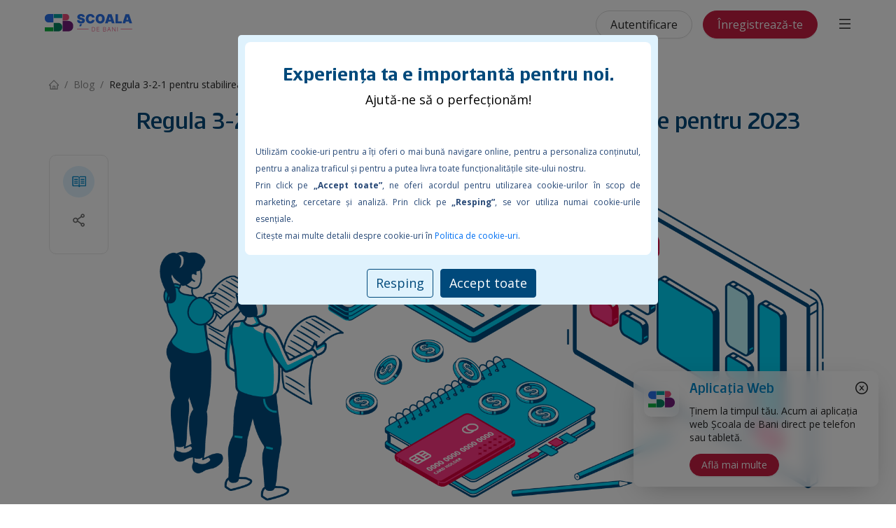

--- FILE ---
content_type: text/css; charset=UTF-8
request_url: https://www.scoaladebani.ro/_next/static/css/pages/_app.1642115a.chunk.css
body_size: 6450
content:
@import url(https://fonts.googleapis.com/css2?family=Open+Sans:wght@400;600;700&display=swap);
#nprogress{pointer-events:none}#nprogress .bar{background:#c81f43;position:fixed;z-index:1031;top:0;left:0;width:100%;height:2px}#nprogress .peg{display:block;position:absolute;right:0px;width:100px;height:100%;box-shadow:0 0 10px #c81f43,0 0 5px #c81f43;opacity:1;transform:rotate(3deg) translate(0px, -4px)}#nprogress .spinner{display:block;position:fixed;z-index:1031;right:15px;top:24px}@media only screen and (max-width: 960px){#nprogress .spinner{display:none}}#nprogress .spinner-icon{width:18px;height:18px;-moz-box-sizing:border-box;box-sizing:border-box;border:solid 2px transparent;border-top-color:#c81f43;border-left-color:#c81f43;border-radius:50%;animation:nprogress-spinner 400ms linear infinite}.nprogress-custom-parent{overflow:hidden;position:relative}.nprogress-custom-parent #nprogress .spinner,.nprogress-custom-parent #nprogress .bar{position:absolute}@keyframes nprogress-spinner{0%{transform:rotate(0deg)}100%{transform:rotate(360deg)}}
.slick-list,.slick-slider,.slick-track{position:relative;display:block}.slick-loading .slick-slide,.slick-loading .slick-track{visibility:hidden}.slick-slider{-moz-box-sizing:border-box;box-sizing:border-box;-webkit-user-select:none;-moz-user-select:none;-ms-user-select:none;user-select:none;-webkit-touch-callout:none;-khtml-user-select:none;touch-action:pan-y;-webkit-tap-highlight-color:transparent}.slick-list{overflow:hidden;margin:0;padding:0}.slick-list:focus{outline:0}.slick-list.dragging{cursor:pointer;cursor:hand}.slick-slider .slick-list,.slick-slider .slick-track{transform:translate3d(0, 0, 0)}.slick-track{top:0;left:0}.slick-track:after,.slick-track:before{display:table;content:""}.slick-track:after{clear:both}.slick-slide{display:none;float:left;height:100%;min-height:1px}[dir=rtl] .slick-slide{float:right}.slick-slide img{display:block}.slick-slide.slick-loading img{display:none}.slick-slide.dragging img{pointer-events:none}.slick-initialized .slick-slide{display:block}.slick-vertical .slick-slide{display:block;height:auto;border:1px solid transparent}.slick-arrow.slick-hidden{display:none}
@font-face{font-family:"Erste";src:url("/fonts/subset-Erste-Light.woff2") format("woff2"),url("/fonts/subset-Erste-Light.woff") format("woff");font-weight:300;font-style:normal}@font-face{font-family:"Erste";src:url("/fonts/subset-Erste-Medium.woff2") format("woff2"),url("/fonts/subset-Erste-Medium.woff") format("woff");font-weight:500;font-style:normal}@font-face{font-family:"Erste";src:url("/fonts/subset-Erste-Bold.woff2") format("woff2"),url("/fonts/subset-Erste-Bold.woff") format("woff");font-weight:bold;font-style:normal}
html,body{padding:0;margin:0;font-family:"Inter","Open Sans",sans-serif;line-height:1.6;font-size:18px !important}*{font-family:"Inter","Open Sans",sans-serif;-moz-box-sizing:border-box;box-sizing:border-box}h1,h2,h3,h4,h5,h6{font-family:"Erste"}a{transition:all .5s ease;color:#0070f3;text-decoration:none}a:hover{text-decoration:underline}img{max-width:100%;display:block;-webkit-touch-callout:none;-webkit-user-select:none;-moz-user-select:none;-ms-user-select:none;user-select:none}main{display:inline-block;padding:75px 0 50px;float:left;width:100%}.overflowHidden{overflow:hidden}.whiteBackground{background-color:#fff}.container{max-width:1240px;display:block;margin:0 auto;width:90%}.ant-form-item{text-align:left}.ant-form-item-explain{margin:0 0 10px}.ant-input-prefix{margin-right:10px}.menuDrawer .ant-drawer-content{background:#0087c9;border-top-left-radius:25px;border-bottom-left-radius:25px}.menuDrawer .ant-drawer-mask{background-color:rgba(255,255,255,.65)}.menuDrawer .ant-drawer-body{display:-moz-box;display:flex;-moz-box-orient:vertical;-moz-box-direction:normal;flex-direction:column;-moz-box-pack:justify;justify-content:space-between}.coursesCollapsible .ant-collapse-item-active .ant-collapse-header{background-image:url("/images/courses/hover-background.svg");background-position:top right;background-repeat:no-repeat;background-color:#0087ca;border-radius:20px !important;color:#fff !important;overflow:hidden;margin:0 0 15px}.coursesCollapsible .ant-collapse-item-active .ant-collapse-header small{color:#39c4e7 !important}.coursesCollapsible .ant-collapse-item-active .ant-collapse-header h3,.coursesCollapsible .ant-collapse-item-active .ant-collapse-header .ant-progress-text{color:#fff !important}.coursesCollapsible .ant-collapse-content-active .ant-collapse-content-box{padding:0 !important}.listUploads .ant-upload-list-item-card-actions{display:none !important}ul.slick-dots{display:inline-block;text-align:center;list-style:none;float:left;width:100%;padding:0;margin:0}ul.slick-dots li{border-radius:50%;-moz-border-radius:50%;-webkit-border-radius:50%;display:inline-block;background:#ccc;margin:0 5px !important;height:10px;width:10px;min-width:auto;float:none;padding:0}ul.slick-dots li button{background:transparent;border:none;color:transparent}ul.slick-dots li.slick-active{background:#c81f43}.ant-select-item-option-selected{color:#ff9b57}.ant-picker-cell-disabled:before{background:none}.ant-picker-cell-disabled.ant-picker-cell-today .ant-picker-cell-inner::before{border:none !important}.tc-privacy-wrapper .tc-privacy-banner{border-radius:15px !important}.tc-privacy-wrapper .tc-privacy-button-close{right:10px !important;top:10px !important}.tc-privacy-wrapper .tc-privacy-block-button{margin:10px 0 0}@media only screen and (max-width: 510px){.cookie__modal .modal-dialog{overflow-y:scroll;max-height:65vh !important}}.cookie__modal .modal-dialog .modal-content .modal-header h4{display:inline-block;width:100%;color:#000;font-family:"Open Sans",sans-serif !important;font-weight:normal !important;font-size:18px !important}@media only screen and (max-width: 510px){.cookie__modal .modal-dialog .modal-content .modal-header h4{line-height:normal !important;font-size:16px !important}}.cookie__modal .modal-dialog .modal-content .modal-header h4 b{font-family:"Erste" !important;font-weight:bold;color:#00497b;font-size:28px}@media only screen and (max-width: 510px){.cookie__modal .modal-dialog .modal-content .modal-header h4 b{font-size:21px !important;display:inline-block}}.cookie__modal .modal-dialog .modal-content .modal-body{background:none !important;padding:15px !important}.cookie__modal .modal-dialog .modal-content .modal-body .category-description{padding:0 !important;margin:0 !important}.cookie__modal .modal-dialog .modal-content .modal-body .category-description h5{font-family:"Open Sans",sans-serif !important;font-weight:normal !important;text-align:left !important;font-size:16px !important;margin:0 0 10px !important}@media only screen and (max-width: 510px){.cookie__modal .modal-dialog .modal-content .modal-body .category-description h5{font-size:14px !important}}#privacy-cat-modal .modal-header{font-family:"Erste" !important;font-weight:bold;color:#00497b;font-size:28px}.modal-footer .btn-primary{border:1px solid #c81f43 !important;background:#c81f43 !important;font-size:16px !important;border-radius:50px !important;padding:7px 20px !important}@media only screen and (max-width: 510px){#tc-privacy-wrapper .cookie__modal .modal-dialog .modal-content .modal-header h4{line-height:normal !important;font-size:16px !important}}.react-calendar{border:none !important;font-size:14px}@media only screen and (max-width: 720px){.react-calendar{margin:0 0 25px}}.react-calendar__tile{border-radius:50%;background:none !important;position:relative;color:#fff}.react-calendar__tile abbr{position:relative;z-index:1}.react-calendar__tile:before{display:inline-block;background:#2ecc71 !important;border-radius:50%;position:absolute;height:35px;width:35px;content:"";left:calc((100% - 35px) / 2);top:0}.react-calendar__tile--active{background:none !important;color:#fff !important;text-align:center}.react-calendar__tile--active abbr{position:relative;z-index:1}.react-calendar__tile--active:before{display:inline-block;background:#40a9ff !important;border-radius:50%;position:absolute;height:35px;width:35px;content:"";left:calc((100% - 35px) / 2);top:0}.react-calendar__tile:disabled{background-color:transparent !important;color:#c81f43 !important;cursor:not-allowed}.react-calendar__tile:disabled:before{display:inline-block;background:rgba(200,31,67,.3) !important;border-radius:50%;position:absolute;height:35px;width:35px;content:"";left:calc((100% - 35px) / 2);top:0}.react-calendar__month-view__days__day--neighboringMonth{color:#fff !important}.ant-dropdown{box-shadow:0px 10px 30px -15px rgba(0,0,0,.25)}.ant-dropdown .ant-menu-vertical>.ant-menu-item{line-height:33px;height:33px}.ant-dropdown .ant-menu-vertical>.ant-menu-item:not(:last-child){margin:0}.ant-list{display:inline-block}
@keyframes closeWindow {
  0% {
    opacity: 1;
  }
  100% {
    opacity: 0;
  }
}

.ril__outer {
  background-color: rgba(0, 0, 0, 0.85);
  outline: none;
  top: 0;
  left: 0;
  right: 0;
  bottom: 0;
  z-index: 1000;
  width: 100%;
  height: 100%;
  -ms-content-zooming: none;
  -ms-user-select: none;
  -ms-touch-select: none;
  touch-action: none;
}

.ril__outerClosing {
  opacity: 0;
}

.ril__inner {
  position: absolute;
  top: 0;
  left: 0;
  right: 0;
  bottom: 0;
}

.ril__image,
.ril__imagePrev,
.ril__imageNext {
  position: absolute;
  top: 0;
  right: 0;
  bottom: 0;
  left: 0;
  margin: auto;
  max-width: none;
  -ms-content-zooming: none;
  -ms-user-select: none;
  -ms-touch-select: none;
  touch-action: none;
}

.ril__imageDiscourager {
  background-repeat: no-repeat;
  background-position: center;
  background-size: contain;
}

.ril__navButtons {
  border: none;
  position: absolute;
  top: 0;
  bottom: 0;
  width: 20px;
  height: 34px;
  padding: 40px 30px;
  margin: auto;
  cursor: pointer;
  opacity: 0.7;
}
.ril__navButtons:hover {
  opacity: 1;
}
.ril__navButtons:active {
  opacity: 0.7;
}

.ril__navButtonPrev {
  left: 0;
  background: rgba(0, 0, 0, 0.2)
    url('[data-uri]')
    no-repeat center;
}

.ril__navButtonNext {
  right: 0;
  background: rgba(0, 0, 0, 0.2)
    url('[data-uri]')
    no-repeat center;
}

.ril__downloadBlocker {
  position: absolute;
  top: 0;
  left: 0;
  right: 0;
  bottom: 0;
  background-image: url('[data-uri]');
  background-size: cover;
}

.ril__caption,
.ril__toolbar {
  background-color: rgba(0, 0, 0, 0.5);
  position: absolute;
  left: 0;
  right: 0;
  display: -moz-box;
  display: flex;
  -moz-box-pack: justify;
       justify-content: space-between;
}

.ril__caption {
  bottom: 0;
  max-height: 150px;
  overflow: auto;
}

.ril__captionContent {
  padding: 10px 20px;
  color: #fff;
}

.ril__toolbar {
  top: 0;
  height: 50px;
}

.ril__toolbarSide {
  height: 50px;
  margin: 0;
}

.ril__toolbarLeftSide {
  padding-left: 20px;
  padding-right: 0;
  -moz-box-flex: 0;
       flex: 0 1 auto;
  overflow: hidden;
  text-overflow: ellipsis;
}

.ril__toolbarRightSide {
  padding-left: 0;
  padding-right: 20px;
  -moz-box-flex: 0;
       flex: 0 0 auto;
}

.ril__toolbarItem {
  display: inline-block;
  line-height: 50px;
  padding: 0;
  color: #fff;
  font-size: 120%;
  max-width: 100%;
  overflow: hidden;
  text-overflow: ellipsis;
  white-space: nowrap;
}

.ril__toolbarItemChild {
  vertical-align: middle;
}

.ril__builtinButton {
  width: 40px;
  height: 35px;
  cursor: pointer;
  border: none;
  opacity: 0.7;
}
.ril__builtinButton:hover {
  opacity: 1;
}
.ril__builtinButton:active {
  outline: none;
}

.ril__builtinButtonDisabled {
  cursor: default;
  opacity: 0.5;
}
.ril__builtinButtonDisabled:hover {
  opacity: 0.5;
}

.ril__closeButton {
  background: url('[data-uri]')
    no-repeat center;
}

.ril__zoomInButton {
  background: url('[data-uri]')
    no-repeat center;
}

.ril__zoomOutButton {
  background: url('[data-uri]')
    no-repeat center;
}

.ril__outerAnimating {
  animation-name: closeWindow;
}

@keyframes pointFade {
  0%,
  19.999%,
  100% {
    opacity: 0;
  }
  20% {
    opacity: 1;
  }
}

.ril__loadingCircle {
  width: 60px;
  height: 60px;
  position: relative;
}

.ril__loadingCirclePoint {
  width: 100%;
  height: 100%;
  position: absolute;
  left: 0;
  top: 0;
}
.ril__loadingCirclePoint::before {
  content: '';
  display: block;
  margin: 0 auto;
  width: 11%;
  height: 30%;
  background-color: #fff;
  border-radius: 30%;
  animation: pointFade 800ms infinite ease-in-out both;
}
.ril__loadingCirclePoint:nth-of-type(1) {
  transform: rotate(0deg);
}
.ril__loadingCirclePoint:nth-of-type(7) {
  transform: rotate(180deg);
}
.ril__loadingCirclePoint:nth-of-type(1)::before,
.ril__loadingCirclePoint:nth-of-type(7)::before {
  animation-delay: -800ms;
}
.ril__loadingCirclePoint:nth-of-type(2) {
  transform: rotate(30deg);
}
.ril__loadingCirclePoint:nth-of-type(8) {
  transform: rotate(210deg);
}
.ril__loadingCirclePoint:nth-of-type(2)::before,
.ril__loadingCirclePoint:nth-of-type(8)::before {
  animation-delay: -666ms;
}
.ril__loadingCirclePoint:nth-of-type(3) {
  transform: rotate(60deg);
}
.ril__loadingCirclePoint:nth-of-type(9) {
  transform: rotate(240deg);
}
.ril__loadingCirclePoint:nth-of-type(3)::before,
.ril__loadingCirclePoint:nth-of-type(9)::before {
  animation-delay: -533ms;
}
.ril__loadingCirclePoint:nth-of-type(4) {
  transform: rotate(90deg);
}
.ril__loadingCirclePoint:nth-of-type(10) {
  transform: rotate(270deg);
}
.ril__loadingCirclePoint:nth-of-type(4)::before,
.ril__loadingCirclePoint:nth-of-type(10)::before {
  animation-delay: -400ms;
}
.ril__loadingCirclePoint:nth-of-type(5) {
  transform: rotate(120deg);
}
.ril__loadingCirclePoint:nth-of-type(11) {
  transform: rotate(300deg);
}
.ril__loadingCirclePoint:nth-of-type(5)::before,
.ril__loadingCirclePoint:nth-of-type(11)::before {
  animation-delay: -266ms;
}
.ril__loadingCirclePoint:nth-of-type(6) {
  transform: rotate(150deg);
}
.ril__loadingCirclePoint:nth-of-type(12) {
  transform: rotate(330deg);
}
.ril__loadingCirclePoint:nth-of-type(6)::before,
.ril__loadingCirclePoint:nth-of-type(12)::before {
  animation-delay: -133ms;
}
.ril__loadingCirclePoint:nth-of-type(7) {
  transform: rotate(180deg);
}
.ril__loadingCirclePoint:nth-of-type(13) {
  transform: rotate(360deg);
}
.ril__loadingCirclePoint:nth-of-type(7)::before,
.ril__loadingCirclePoint:nth-of-type(13)::before {
  animation-delay: 0ms;
}

.ril__loadingContainer {
  position: absolute;
  top: 0;
  right: 0;
  bottom: 0;
  left: 0;
}
.ril__imagePrev .ril__loadingContainer,
.ril__imageNext .ril__loadingContainer {
  display: none;
}

.ril__errorContainer {
  position: absolute;
  top: 0;
  right: 0;
  bottom: 0;
  left: 0;
  display: -moz-box;
  display: flex;
  -moz-box-align: center;
       align-items: center;
  -moz-box-pack: center;
       justify-content: center;
  color: #fff;
}
.ril__imagePrev .ril__errorContainer,
.ril__imageNext .ril__errorContainer {
  display: none;
}

.ril__loadingContainer__icon {
  color: #fff;
  position: absolute;
  top: 50%;
  left: 50%;
  transform: translateX(-50%) translateY(-50%);
}

.react-calendar {
  width: 350px;
  max-width: 100%;
  background: white;
  border: 1px solid #a0a096;
  font-family: Arial, Helvetica, sans-serif;
  line-height: 1.125em;
}
.react-calendar--doubleView {
  width: 700px;
}
.react-calendar--doubleView .react-calendar__viewContainer {
  display: -moz-box;
  display: flex;
  margin: -0.5em;
}
.react-calendar--doubleView .react-calendar__viewContainer > * {
  width: 50%;
  margin: 0.5em;
}
.react-calendar,
.react-calendar *,
.react-calendar *:before,
.react-calendar *:after {
  -moz-box-sizing: border-box;
  box-sizing: border-box;
}
.react-calendar button {
  margin: 0;
  border: 0;
  outline: none;
}
.react-calendar button:enabled:hover {
  cursor: pointer;
}
.react-calendar__navigation {
  height: 44px;
  margin-bottom: 1em;
}
.react-calendar__navigation button {
  min-width: 44px;
  background: none;
}
.react-calendar__navigation button:enabled:hover,
.react-calendar__navigation button:enabled:focus {
  background-color: #e6e6e6;
}
.react-calendar__navigation button[disabled] {
  background-color: #f0f0f0;
}
.react-calendar__month-view__weekdays {
  text-align: center;
  text-transform: uppercase;
  font-weight: bold;
  font-size: 0.75em;
}
.react-calendar__month-view__weekdays__weekday {
  padding: 0.5em;
}
.react-calendar__month-view__weekNumbers {
  font-weight: bold;
}
.react-calendar__month-view__weekNumbers .react-calendar__tile {
  display: -moz-box;
  display: flex;
  -moz-box-align: center;
       align-items: center;
  -moz-box-pack: center;
       justify-content: center;
  font-size: 0.75em;
  padding: calc(0.75em / 0.75) calc(0.5em / 0.75);
}
.react-calendar__month-view__days__day--weekend {
  color: #d10000;
}
.react-calendar__month-view__days__day--neighboringMonth {
  color: #757575;
}
.react-calendar__year-view .react-calendar__tile,
.react-calendar__decade-view .react-calendar__tile,
.react-calendar__century-view .react-calendar__tile {
  padding: 2em 0.5em;
}
.react-calendar__tile {
  max-width: 100%;
  text-align: center;
  padding: 0.75em 0.5em;
  background: none;
}
.react-calendar__tile:disabled {
  background-color: #f0f0f0;
}
.react-calendar__tile:enabled:hover,
.react-calendar__tile:enabled:focus {
  background-color: #e6e6e6;
}
.react-calendar__tile--now {
  background: #ffff76;
}
.react-calendar__tile--now:enabled:hover,
.react-calendar__tile--now:enabled:focus {
  background: #ffffa9;
}
.react-calendar__tile--hasActive {
  background: #76baff;
}
.react-calendar__tile--hasActive:enabled:hover,
.react-calendar__tile--hasActive:enabled:focus {
  background: #a9d4ff;
}
.react-calendar__tile--active {
  background: #006edc;
  color: white;
}
.react-calendar__tile--active:enabled:hover,
.react-calendar__tile--active:enabled:focus {
  background: #1087ff;
}
.react-calendar--selectRange .react-calendar__tile--hover {
  background-color: #e6e6e6;
}

.TransactionModal_modal__1esHG .ant-modal-content{border-radius:20px}.TransactionModal_modal__1esHG h2{font-size:32px;color:#00497b;text-align:center;margin-top:10px;margin-bottom:30px}.TransactionModal_modal__1esHG .TransactionModal_type__1fYxC{text-align:center}.TransactionModal_modal__1esHG .TransactionModal_datepicker__KqB_N,.TransactionModal_modal__1esHG .TransactionModal_value__3_Wef{width:100%}.TransactionModal_modal__1esHG .TransactionModal_saveButton__2_uGT{display:block;width:117px;padding:10px 35px;margin:0 auto;font-size:12px}
.NewsletterModal_modal__e8DTN .ant-modal{width:720px !important}.NewsletterModal_modal__e8DTN .ant-modal-content{border-radius:20px}.NewsletterModal_modal__e8DTN .ant-modal-close-x span{border:2px solid #bfbfbf;border-radius:50%;padding:5px;font-size:12px}.NewsletterModal_modal__e8DTN .ant-modal-body{text-align:center;padding:50px 25px;display:-moz-box;display:flex}@media only screen and (max-width: 720px){.NewsletterModal_modal__e8DTN .ant-modal-body{-moz-box-orient:vertical;-moz-box-direction:normal;flex-direction:column;padding:25px}}.NewsletterModal_modal__e8DTN img{margin:0 50px}@media only screen and (max-width: 720px){.NewsletterModal_modal__e8DTN img{margin:25px auto;max-width:150px;width:90%}}.NewsletterModal_modal__e8DTN h2{line-height:normal;font-weight:600;font-size:28px;color:#092c4c;margin:25px 0 10px}@media only screen and (max-width: 640px){.NewsletterModal_modal__e8DTN h2{font-size:24px}}.NewsletterModal_modal__e8DTN p{display:inline-block;font-size:16px;color:#092c4c}@media only screen and (max-width: 640px){.NewsletterModal_modal__e8DTN p{font-size:14px}}.NewsletterModal_modal__e8DTN .NewsletterModal_submitWrapper__24EbD{text-align:center;margin:15px 0;width:100%}
.Footer_wrapperFooter__FzP8R{display:inline-block;background:#0087ca;text-align:center;padding:25px 0 0;width:100%}.Footer_wrapperFooter__FzP8R.Footer_isPWA__FqhKv .Footer_copyright__3I8Dv{padding:0 0 75px}.Footer_wrapperFooter__FzP8R .Footer_container__l2D4g{display:inline-block;text-align:center;max-width:1240px;padding:15px 0;margin:0 auto;width:90%}.Footer_wrapperFooter__FzP8R .Footer_logo__266gj{float:left;width:20%}@media only screen and (max-width: 780px){.Footer_wrapperFooter__FzP8R .Footer_logo__266gj{margin:0 0 35px;width:100%}.Footer_wrapperFooter__FzP8R .Footer_logo__266gj img{margin:0 auto}}.Footer_wrapperFooter__FzP8R .Footer_logo__266gj.Footer_secondLogo__3CoHP{margin-right:25px}.Footer_wrapperFooter__FzP8R .Footer_logo__266gj.Footer_secondLogo__3CoHP img{height:23px;transform:scale(2)}.Footer_wrapperFooter__FzP8R .Footer_column__wzjfS{display:inline-block;margin:0 0 25px;text-align:left;float:left;width:25%}@media only screen and (max-width: 780px){.Footer_wrapperFooter__FzP8R .Footer_column__wzjfS{width:33.3%}}@media only screen and (max-width: 690px){.Footer_wrapperFooter__FzP8R .Footer_column__wzjfS{width:50%}.Footer_wrapperFooter__FzP8R .Footer_column__wzjfS:nth-child(4){clear:both}}@media only screen and (max-width: 420px){.Footer_wrapperFooter__FzP8R .Footer_column__wzjfS{width:100%}}.Footer_wrapperFooter__FzP8R .Footer_column__wzjfS h3{font-weight:bold;font-size:16px;color:#fff}.Footer_wrapperFooter__FzP8R .Footer_column__wzjfS p{display:block;margin:0 0 5px;font-size:14px;opacity:.7;color:#fff}@media only screen and (max-width: 420px){.Footer_wrapperFooter__FzP8R .Footer_column__wzjfS p{font-size:12px}}.Footer_wrapperFooter__FzP8R .Footer_column__wzjfS a,.Footer_wrapperFooter__FzP8R .Footer_column__wzjfS button{display:block;padding:0 15px 0 0;margin:0 0 5px;font-size:14px;opacity:.7;color:#fff;border:none;outline:none;cursor:pointer;background:none}@media only screen and (max-width: 420px){.Footer_wrapperFooter__FzP8R .Footer_column__wzjfS a,.Footer_wrapperFooter__FzP8R .Footer_column__wzjfS button{font-size:12px}}.Footer_wrapperFooter__FzP8R .Footer_column__wzjfS a:hover,.Footer_wrapperFooter__FzP8R .Footer_column__wzjfS button:hover{text-decoration:none;opacity:1}@media only screen and (max-width: 420px){.Footer_wrapperFooter__FzP8R .Footer_column__wzjfS.Footer_social__1VNGf{text-align:center;margin:25px 0 0}.Footer_wrapperFooter__FzP8R .Footer_column__wzjfS.Footer_social__1VNGf p{font-size:14px}}.Footer_wrapperFooter__FzP8R .Footer_column__wzjfS.Footer_social__1VNGf a{display:inline;opacity:1}.Footer_wrapperFooter__FzP8R .Footer_column__wzjfS.Footer_social__1VNGf .Footer_icon__1lthJ{display:inline-block;background:#a6edf8;line-height:33px;cursor:pointer}.Footer_wrapperFooter__FzP8R .Footer_column__wzjfS.Footer_social__1VNGf .Footer_icon__1lthJ:not(:last-of-type){margin:0 15px 0 0}.Footer_wrapperFooter__FzP8R .Footer_column__wzjfS.Footer_social__1VNGf .Footer_icon__1lthJ svg{display:inline-block;position:relative;fill:#0087ca;top:2px}.Footer_wrapperFooter__FzP8R .Footer_copyright__3I8Dv{display:inline-block;background:#39c4e7;color:#00497b;width:100%}@media only screen and (max-width: 640px){.Footer_wrapperFooter__FzP8R .Footer_copyright__3I8Dv{padding:0 0 75px}}.Footer_wrapperFooter__FzP8R .Footer_copyright__3I8Dv .Footer_logo__266gj{float:right;width:auto}.Footer_wrapperFooter__FzP8R .Footer_copyright__3I8Dv p{line-height:normal;font-size:14px;margin:3px 0 0;width:auto;float:left}.Footer_wrapperFooter__FzP8R .Footer_copyright__3I8Dv p a{text-decoration:underline;color:#00497b;margin:0 3px}.Footer_wrapperFooter__FzP8R .Footer_copyright__3I8Dv p a:hover{text-decoration:none}@media only screen and (max-width: 420px){.Footer_wrapperFooter__FzP8R .Footer_copyright__3I8Dv p{font-size:12px}}@media only screen and (max-width: 780px){.Footer_wrapperFooter__FzP8R .Footer_copyright__3I8Dv{text-align:center}.Footer_wrapperFooter__FzP8R .Footer_copyright__3I8Dv .Footer_logo__266gj{margin:0 auto 15px;display:block;width:61px;float:none}.Footer_wrapperFooter__FzP8R .Footer_copyright__3I8Dv p{width:100%}}.Footer_wrapperFooter__FzP8R .Footer_collapsible__1tc5P{text-align:left;color:#fff}.Footer_wrapperFooter__FzP8R .Footer_collapsible__1tc5P .ant-collapse-header{display:inline-block;font-weight:bold;padding:0 0 10px;color:#fff;width:100%}.Footer_wrapperFooter__FzP8R .Footer_collapsible__1tc5P .ant-collapse-content-box{padding:0 15px 25px !important;color:#fff}.Footer_wrapperFooter__FzP8R .Footer_collapsible__1tc5P .ant-collapse-content-box a,.Footer_wrapperFooter__FzP8R .Footer_collapsible__1tc5P .ant-collapse-content-box button{display:block;margin:0 0 5px;padding:0;color:#fff;border:none;outline:none;cursor:pointer;background:none}.Footer_wrapperFooter__FzP8R .Footer_collapsible__1tc5P .ant-collapse-content-box .Footer_subscribeToNewsletter__ZjLzS{opacity:1}.Footer_wrapperFooter__FzP8R .Footer_collapsible__1tc5P .ant-collapse-arrow{top:0 !important;padding-top:5px !important}.Footer_wrapperFooter__FzP8R .Footer_subscribeToNewsletter__ZjLzS{padding:0;color:#fff;opacity:.7;height:22px;margin-bottom:5px}.Footer_wrapperFooter__FzP8R .Footer_subscribeToNewsletter__ZjLzS:hover{opacity:1}
.SessionExpiredModal_modal__3nmGp .ant-modal-content{border-radius:20px}.SessionExpiredModal_modal__3nmGp img{display:block;margin:25px auto}@media only screen and (max-width: 460px){.SessionExpiredModal_modal__3nmGp img{max-height:100px}}@media only screen and (max-width: 360px){.SessionExpiredModal_modal__3nmGp img{display:none}}.SessionExpiredModal_modal__3nmGp h3{line-height:normal;font-size:32px;color:#00497b;text-align:center;display:inline-block;width:100%}@media only screen and (max-width: 460px){.SessionExpiredModal_modal__3nmGp h3{font-size:25px}}.SessionExpiredModal_modal__3nmGp h4{line-height:normal;font-size:26px;color:#00497b;text-align:center;display:inline-block;width:100%;margin:30px 0}@media only screen and (max-width: 460px){.SessionExpiredModal_modal__3nmGp h4{font-size:25px}}.SessionExpiredModal_modal__3nmGp p{display:inline-block;font-size:16px;color:#595959;text-align:center;margin-bottom:0}@media only screen and (max-width: 460px){.SessionExpiredModal_modal__3nmGp p{font-size:14px}}.SessionExpiredModal_modal__3nmGp button{margin:0 10px 15px}.SessionExpiredModal_modal__3nmGp .SessionExpiredModal_actionButtons__9YB_Y{text-align:center}.SessionExpiredModal_modal__3nmGp .SessionExpiredModal_actionButtons__9YB_Y .SessionExpiredModal_primary__E7M9f{background-color:#c81f43;border-color:#c81f43}.SessionExpiredModal_modal__3nmGp .SessionExpiredModal_actionButtons__9YB_Y .SessionExpiredModal_primary__E7M9f:hover{background-color:#9c1834;border-color:#9c1834}.SessionExpiredModal_modal__3nmGp .SessionExpiredModal_actionButtons__9YB_Y .SessionExpiredModal_secondary__wwElm{color:#c81f43;border-color:#c81f43}.SessionExpiredModal_modal__3nmGp .SessionExpiredModal_actionButtons__9YB_Y .SessionExpiredModal_secondary__wwElm:hover{color:#fff;background-color:#c81f43}
.ContestModal_modal__123TF .ant-modal-content{border-radius:20px}.ContestModal_modal__123TF img{display:block;margin:25px auto}@media only screen and (max-width: 460px){.ContestModal_modal__123TF img{max-height:100px}}@media only screen and (max-width: 360px){.ContestModal_modal__123TF img{display:none}}.ContestModal_modal__123TF h3{line-height:normal;font-size:32px;color:#00497b;text-align:center;display:inline-block;width:100%}@media only screen and (max-width: 460px){.ContestModal_modal__123TF h3{font-size:25px}}.ContestModal_modal__123TF p{display:inline-block;font-size:16px;color:#595959;text-align:center;margin-bottom:30px}@media only screen and (max-width: 460px){.ContestModal_modal__123TF p{font-size:14px}}.ContestModal_modal__123TF button{margin:0 10px 15px}.ContestModal_modal__123TF .ContestModal_actionButtons__2R3gg{text-align:center}.ContestModal_modal__123TF .ContestModal_actionButtons__2R3gg .ContestModal_primary__J_hnd{background-color:#c81f43;border-color:#c81f43}.ContestModal_modal__123TF .ContestModal_actionButtons__2R3gg .ContestModal_primary__J_hnd:hover{background-color:#9c1834;border-color:#9c1834}.ContestModal_modal__123TF .ContestModal_actionButtons__2R3gg .ContestModal_secondary__kE3rz{color:#c81f43;border-color:#c81f43}.ContestModal_modal__123TF .ContestModal_actionButtons__2R3gg .ContestModal_secondary__kE3rz:hover{color:#fff;background-color:#c81f43}
.PWANotification_notification__2C-m8{-webkit-backdrop-filter:blur(10px);backdrop-filter:blur(10px);background:rgba(255,255,255,.75);display:inline-block;border-radius:10px;position:fixed;padding:15px;width:350px;right:25px;bottom:25px;box-shadow:0px 10px 38px -13px rgba(0,0,0,.3)}@media only screen and (max-width: 640px){.PWANotification_notification__2C-m8{bottom:85px}}@media only screen and (max-width: 420px){.PWANotification_notification__2C-m8{width:90%;right:5%}}.PWANotification_notification__2C-m8 .PWANotification_close__2Zd_8{position:absolute;cursor:pointer;right:15px;top:15px}.PWANotification_notification__2C-m8 .PWANotification_icon__1tfoO{box-shadow:0px 15px 26px -10px rgba(0,0,0,.25);border-radius:10px;float:left;width:50px;padding:6px}@media only screen and (max-width: 420px){.PWANotification_notification__2C-m8 .PWANotification_icon__1tfoO{width:35px}}.PWANotification_notification__2C-m8 .PWANotification_content__1eYNc{display:inline-block;width:calc(100% - 65px);float:right}@media only screen and (max-width: 420px){.PWANotification_notification__2C-m8 .PWANotification_content__1eYNc{width:calc(100% - 45px)}}.PWANotification_notification__2C-m8 .PWANotification_content__1eYNc h3{line-height:normal;color:#0087ca}.PWANotification_notification__2C-m8 .PWANotification_content__1eYNc p{line-height:normal;font-size:14px;color:rgba(0,0,0,.85)}.PWANotification_notification__2C-m8 .PWANotification_content__1eYNc a:hover{text-decoration:none}
.BottomNavigation_wrapper__69XED{display:none;-moz-box-orient:horizontal;-moz-box-direction:normal;flex-direction:row;flex-wrap:nowrap;justify-content:space-around;-moz-box-align:stretch;align-items:stretch;align-content:stretch;background:#fff;position:fixed;padding:10px 15px 25px;height:70px;width:100%;z-index:2;bottom:0;left:0;border-top-left-radius:25px;border-top-right-radius:25px;box-shadow:0px -5px 25px 0px rgba(0,0,0,.1)}@media only screen and (max-width: 640px){.BottomNavigation_wrapper__69XED{display:-moz-box;display:flex}}.BottomNavigation_wrapper__69XED a{display:-moz-box;display:flex;-moz-box-align:center;align-items:center;-moz-box-pack:center;justify-content:center;text-align:center;font-size:25px;width:50px}.BottomNavigation_wrapper__69XED a .BottomNavigation_title__2SFl3{float:left;display:none;font-size:14px;margin:0 0 0 5px}.BottomNavigation_wrapper__69XED a svg{fill:#00497b;width:18px}@media only screen and (max-width: 360px){.BottomNavigation_wrapper__69XED a svg{width:16px}}.BottomNavigation_wrapper__69XED a:hover{text-decoration:none}.BottomNavigation_wrapper__69XED a.BottomNavigation_active__3Voc8{border-radius:50px;background:#00497b;padding:5px 15px 5px 10px;width:auto;color:#fff}.BottomNavigation_wrapper__69XED a.BottomNavigation_active__3Voc8 svg{margin:0 5px 0 0;float:left;fill:#fff}.BottomNavigation_wrapper__69XED a.BottomNavigation_active__3Voc8 .BottomNavigation_title__2SFl3{display:inline-block}


--- FILE ---
content_type: text/css; charset=UTF-8
request_url: https://www.scoaladebani.ro/_next/static/css/1f802aead4ab6ddeab8893423c48db9e9c427f9b_CSS.90fcb7af.chunk.css
body_size: 3990
content:
.TransactionModal_modal__1esHG .ant-modal-content{border-radius:20px}.TransactionModal_modal__1esHG h2{font-size:32px;color:#00497b;text-align:center;margin-top:10px;margin-bottom:30px}.TransactionModal_modal__1esHG .TransactionModal_type__1fYxC{text-align:center}.TransactionModal_modal__1esHG .TransactionModal_datepicker__KqB_N,.TransactionModal_modal__1esHG .TransactionModal_value__3_Wef{width:100%}.TransactionModal_modal__1esHG .TransactionModal_saveButton__2_uGT{display:block;width:117px;padding:10px 35px;margin:0 auto;font-size:12px}
.Logo_logo__1JbLv{display:inline-block;transition:all 300ms ease;position:relative;float:left;top:5px}.Logo_logo__1JbLv img{transition:all 300ms ease;width:125px;float:left}@media only screen and (max-width: 460px){.Logo_logo__1JbLv{top:2px}.Logo_logo__1JbLv img{width:125px}}
.Footer_wrapperFooter__FzP8R{display:inline-block;background:#0087ca;text-align:center;padding:25px 0 0;width:100%}.Footer_wrapperFooter__FzP8R.Footer_isPWA__FqhKv .Footer_copyright__3I8Dv{padding:0 0 75px}.Footer_wrapperFooter__FzP8R .Footer_container__l2D4g{display:inline-block;text-align:center;max-width:1240px;padding:15px 0;margin:0 auto;width:90%}.Footer_wrapperFooter__FzP8R .Footer_logo__266gj{float:left;width:20%}@media only screen and (max-width: 780px){.Footer_wrapperFooter__FzP8R .Footer_logo__266gj{margin:0 0 35px;width:100%}.Footer_wrapperFooter__FzP8R .Footer_logo__266gj img{margin:0 auto}}.Footer_wrapperFooter__FzP8R .Footer_logo__266gj.Footer_secondLogo__3CoHP{margin-right:25px}.Footer_wrapperFooter__FzP8R .Footer_logo__266gj.Footer_secondLogo__3CoHP img{height:23px;transform:scale(2)}.Footer_wrapperFooter__FzP8R .Footer_column__wzjfS{display:inline-block;margin:0 0 25px;text-align:left;float:left;width:25%}@media only screen and (max-width: 780px){.Footer_wrapperFooter__FzP8R .Footer_column__wzjfS{width:33.3%}}@media only screen and (max-width: 690px){.Footer_wrapperFooter__FzP8R .Footer_column__wzjfS{width:50%}.Footer_wrapperFooter__FzP8R .Footer_column__wzjfS:nth-child(4){clear:both}}@media only screen and (max-width: 420px){.Footer_wrapperFooter__FzP8R .Footer_column__wzjfS{width:100%}}.Footer_wrapperFooter__FzP8R .Footer_column__wzjfS h3{font-weight:bold;font-size:16px;color:#fff}.Footer_wrapperFooter__FzP8R .Footer_column__wzjfS p{display:block;margin:0 0 5px;font-size:14px;opacity:.7;color:#fff}@media only screen and (max-width: 420px){.Footer_wrapperFooter__FzP8R .Footer_column__wzjfS p{font-size:12px}}.Footer_wrapperFooter__FzP8R .Footer_column__wzjfS a,.Footer_wrapperFooter__FzP8R .Footer_column__wzjfS button{display:block;padding:0 15px 0 0;margin:0 0 5px;font-size:14px;opacity:.7;color:#fff;border:none;outline:none;cursor:pointer;background:none}@media only screen and (max-width: 420px){.Footer_wrapperFooter__FzP8R .Footer_column__wzjfS a,.Footer_wrapperFooter__FzP8R .Footer_column__wzjfS button{font-size:12px}}.Footer_wrapperFooter__FzP8R .Footer_column__wzjfS a:hover,.Footer_wrapperFooter__FzP8R .Footer_column__wzjfS button:hover{text-decoration:none;opacity:1}@media only screen and (max-width: 420px){.Footer_wrapperFooter__FzP8R .Footer_column__wzjfS.Footer_social__1VNGf{text-align:center;margin:25px 0 0}.Footer_wrapperFooter__FzP8R .Footer_column__wzjfS.Footer_social__1VNGf p{font-size:14px}}.Footer_wrapperFooter__FzP8R .Footer_column__wzjfS.Footer_social__1VNGf a{display:inline;opacity:1}.Footer_wrapperFooter__FzP8R .Footer_column__wzjfS.Footer_social__1VNGf .Footer_icon__1lthJ{display:inline-block;background:#a6edf8;line-height:33px;cursor:pointer}.Footer_wrapperFooter__FzP8R .Footer_column__wzjfS.Footer_social__1VNGf .Footer_icon__1lthJ:not(:last-of-type){margin:0 15px 0 0}.Footer_wrapperFooter__FzP8R .Footer_column__wzjfS.Footer_social__1VNGf .Footer_icon__1lthJ svg{display:inline-block;position:relative;fill:#0087ca;top:2px}.Footer_wrapperFooter__FzP8R .Footer_copyright__3I8Dv{display:inline-block;background:#39c4e7;color:#00497b;width:100%}@media only screen and (max-width: 640px){.Footer_wrapperFooter__FzP8R .Footer_copyright__3I8Dv{padding:0 0 75px}}.Footer_wrapperFooter__FzP8R .Footer_copyright__3I8Dv .Footer_logo__266gj{float:right;width:auto}.Footer_wrapperFooter__FzP8R .Footer_copyright__3I8Dv p{line-height:normal;font-size:14px;margin:3px 0 0;width:auto;float:left}.Footer_wrapperFooter__FzP8R .Footer_copyright__3I8Dv p a{text-decoration:underline;color:#00497b;margin:0 3px}.Footer_wrapperFooter__FzP8R .Footer_copyright__3I8Dv p a:hover{text-decoration:none}@media only screen and (max-width: 420px){.Footer_wrapperFooter__FzP8R .Footer_copyright__3I8Dv p{font-size:12px}}@media only screen and (max-width: 780px){.Footer_wrapperFooter__FzP8R .Footer_copyright__3I8Dv{text-align:center}.Footer_wrapperFooter__FzP8R .Footer_copyright__3I8Dv .Footer_logo__266gj{margin:0 auto 15px;display:block;width:61px;float:none}.Footer_wrapperFooter__FzP8R .Footer_copyright__3I8Dv p{width:100%}}.Footer_wrapperFooter__FzP8R .Footer_collapsible__1tc5P{text-align:left;color:#fff}.Footer_wrapperFooter__FzP8R .Footer_collapsible__1tc5P .ant-collapse-header{display:inline-block;font-weight:bold;padding:0 0 10px;color:#fff;width:100%}.Footer_wrapperFooter__FzP8R .Footer_collapsible__1tc5P .ant-collapse-content-box{padding:0 15px 25px !important;color:#fff}.Footer_wrapperFooter__FzP8R .Footer_collapsible__1tc5P .ant-collapse-content-box a,.Footer_wrapperFooter__FzP8R .Footer_collapsible__1tc5P .ant-collapse-content-box button{display:block;margin:0 0 5px;padding:0;color:#fff;border:none;outline:none;cursor:pointer;background:none}.Footer_wrapperFooter__FzP8R .Footer_collapsible__1tc5P .ant-collapse-content-box .Footer_subscribeToNewsletter__ZjLzS{opacity:1}.Footer_wrapperFooter__FzP8R .Footer_collapsible__1tc5P .ant-collapse-arrow{top:0 !important;padding-top:5px !important}.Footer_wrapperFooter__FzP8R .Footer_subscribeToNewsletter__ZjLzS{padding:0;color:#fff;opacity:.7;height:22px;margin-bottom:5px}.Footer_wrapperFooter__FzP8R .Footer_subscribeToNewsletter__ZjLzS:hover{opacity:1}
.SDBBanner_banner__2UtYW{display:inline-block;border-radius:10px;background:#ddf3fe;padding:15px;width:400px}@media only screen and (max-width: 1550px){.SDBBanner_banner__2UtYW{width:220px}}@media only screen and (max-width: 1120px){.SDBBanner_banner__2UtYW{display:none}}.SDBBanner_banner__2UtYW .SDBBanner_content__Su0yG{display:inline-block;width:calc(100% - 175px);float:left}@media only screen and (max-width: 1550px){.SDBBanner_banner__2UtYW .SDBBanner_content__Su0yG{width:100%}}.SDBBanner_banner__2UtYW .SDBBanner_content__Su0yG img{display:block;float:left}.SDBBanner_banner__2UtYW .SDBBanner_content__Su0yG p{display:inline-block;line-height:normal;text-align:left;font-size:14px;width:100%;color:#000;margin:15px 0}.SDBBanner_banner__2UtYW .SDBBanner_content__Su0yG button{border-color:#0087ca;background:none;font-size:12px;float:left}.SDBBanner_banner__2UtYW .SDBBanner_content__Su0yG button:hover{background:#0087ca;color:#fff}.SDBBanner_banner__2UtYW .SDBBanner_books__2_3DE{display:inline-block;float:right;width:160px}@media only screen and (max-width: 1550px){.SDBBanner_banner__2UtYW .SDBBanner_books__2_3DE{display:none}}
.Drawer_drawer__1LPWQ{box-shadow:0px 24px 35px -20px rgba(0,0,0,.2);position:absolute;padding:25px 5vw 50px;background:#fff;width:100%;z-index:9;top:70px;left:0;border-bottom-left-radius:50px;border-bottom-right-radius:50px}@media only screen and (max-width: 768px){.Drawer_drawer__1LPWQ{max-height:70vh;overflow:scroll}}.Drawer_drawer__1LPWQ:before{display:inline-block;pointer-events:none;position:absolute;background:#fff;height:35%;width:100%;z-index:-1;top:-35%;left:0}.Drawer_drawer__1LPWQ .Drawer_column__3gdXG{display:inline-block;text-align:left;width:300px;float:left;margin:0 25px 25px 0}.Drawer_drawer__1LPWQ .Drawer_column__3gdXG .Drawer_column__3gdXG{width:100% !important}.Drawer_drawer__1LPWQ .Drawer_column__3gdXG .Drawer_column__3gdXG:first-of-type{min-height:160px}@media only screen and (max-width: 520px){.Drawer_drawer__1LPWQ .Drawer_column__3gdXG .Drawer_column__3gdXG:first-of-type{min-height:0;min-height:initial}}.Drawer_drawer__1LPWQ .Drawer_column__3gdXG .Drawer_icon__3ouES{display:inline-block;background:#00497b;border-radius:50%;text-align:center;line-height:36px;height:32px;width:32px;float:left}.Drawer_drawer__1LPWQ .Drawer_column__3gdXG .Drawer_icon__3ouES.Drawer_customIcon__2DZdS{line-height:32px}.Drawer_drawer__1LPWQ .Drawer_column__3gdXG .Drawer_icon__3ouES svg{fill:#fff}.Drawer_drawer__1LPWQ .Drawer_column__3gdXG .Drawer_details__35ntk{display:inline-block;width:calc(100% - 50px);float:right}.Drawer_drawer__1LPWQ .Drawer_column__3gdXG .Drawer_details__35ntk h3,.Drawer_drawer__1LPWQ .Drawer_column__3gdXG .Drawer_details__35ntk h3 a{font-family:"Erste";line-height:normal;font-weight:bold;font-size:18px;color:#00497b}.Drawer_drawer__1LPWQ .Drawer_column__3gdXG .Drawer_details__35ntk a{display:block;font-size:16px;margin:0 0 5px;color:#00497b}@media only screen and (max-width: 1530px){.Drawer_drawer__1LPWQ .Drawer_column__3gdXG{margin:0 15px 15px 0;width:240px}.Drawer_drawer__1LPWQ .Drawer_column__3gdXG .Drawer_details__35ntk{width:calc(100% - 40px)}.Drawer_drawer__1LPWQ .Drawer_column__3gdXG .Drawer_details__35ntk h3{margin:5px 0 0}.Drawer_drawer__1LPWQ .Drawer_column__3gdXG .Drawer_details__35ntk a{font-size:14px}}@media only screen and (max-width: 870px){.Drawer_drawer__1LPWQ .Drawer_column__3gdXG{width:calc(50% - 15px)}.Drawer_drawer__1LPWQ .Drawer_column__3gdXG:nth-child(3){clear:both}}@media only screen and (max-width: 520px){.Drawer_drawer__1LPWQ .Drawer_column__3gdXG{width:100%;margin:0}}.Drawer_drawer__1LPWQ .Drawer_nav__2ZQKg{display:inline-block;width:100%}.Drawer_drawer__1LPWQ .Drawer_nav__2ZQKg a{display:inline-block;font-weight:bold;font-size:18px;width:100%;color:#fff;margin:0 0 10px;opacity:.7}.Drawer_drawer__1LPWQ .Drawer_nav__2ZQKg a:hover{text-decoration:none;opacity:1}
.NoData_wrapper__2sXs8{display:inline-block;text-align:center;width:100%}.NoData_wrapper__2sXs8 img{display:block;margin:35px auto;max-height:130px}@media only screen and (max-width: 640px){.NoData_wrapper__2sXs8 img{font-size:14px;max-width:80%}}.NoData_wrapper__2sXs8 img.NoData_small__2pTi1{margin:5px auto;width:100px}.NoData_wrapper__2sXs8 div h3{line-height:normal;font-size:21px;color:#757575}.NoData_wrapper__2sXs8 div p{max-width:460px;display:block;margin:0 auto;color:#a5a5a5}@media only screen and (max-width: 640px){.NoData_wrapper__2sXs8 div p{font-size:14px}}.NoData_wrapper__2sXs8 div button{margin:25px 0 0}.NoData_wrapper__2sXs8.NoData_isWide__1R8Hc{display:-moz-box;display:flex;-moz-box-orient:horizontal;-moz-box-direction:reverse;flex-direction:row-reverse;text-align:left}.NoData_wrapper__2sXs8.NoData_isWide__1R8Hc img{max-height:100%}.NoData_wrapper__2sXs8.NoData_isWide__1R8Hc div{display:-moz-box;display:flex;-moz-box-orient:vertical;-moz-box-direction:normal;flex-direction:column;-moz-box-align:start;align-items:flex-start;-moz-box-pack:center;justify-content:center}@media only screen and (max-width: 580px){.NoData_wrapper__2sXs8.NoData_isWide__1R8Hc{-moz-box-orient:vertical;-moz-box-direction:normal;flex-direction:column}.NoData_wrapper__2sXs8.NoData_isWide__1R8Hc div{-moz-box-align:center;align-items:center;text-align:center}}.NoData_wrapper__2sXs8.NoData_dropdown__2WUVR{padding:15px}.NoData_wrapper__2sXs8.NoData_dropdown__2WUVR img{max-width:50%;margin-top:0}.NoData_wrapper__2sXs8.NoData_dropdown__2WUVR div h3{font-size:18px}.NoData_wrapper__2sXs8.NoData_dropdown__2WUVR div p{font-size:14px}
.BaseAvatar_approved__1NGDm{background:#c1e19f}.BaseAvatar_approved__1NGDm svg{fill:#63b63c}.BaseAvatar_pending__2SQBh{background:#c1dff1}.BaseAvatar_pending__2SQBh svg{fill:#0087ca}
.BaseNotification_notification__3PrOR{display:-moz-box;display:flex;-moz-box-orient:horizontal;-moz-box-direction:normal;flex-direction:row;-moz-box-align:start;align-items:flex-start;transition:all 300ms ease;padding:15px}.BaseNotification_notification__3PrOR:not(.BaseNotification_unread__13C8R){border-bottom:1px solid #e3e3e3;padding:15px 15px 10px}.BaseNotification_notification__3PrOR:not(.BaseNotification_unread__13C8R):hover{background:#f4f4f4}.BaseNotification_notification__3PrOR:last-of-type{border-bottom:none}.BaseNotification_notification__3PrOR .BaseNotification_content__QM0OQ{display:inline-block;width:calc(100% - 32px);padding:0 10px}.BaseNotification_notification__3PrOR .BaseNotification_content__QM0OQ p{font-size:14px;color:#595959;float:left;width:100%;margin:0}.BaseNotification_notification__3PrOR .BaseNotification_content__QM0OQ p b{font-weight:600}@media only screen and (max-width: 460px){.BaseNotification_notification__3PrOR .BaseNotification_content__QM0OQ p{font-size:14px}}.BaseNotification_notification__3PrOR .BaseNotification_content__QM0OQ small{display:block;font-size:12px;color:#c5c5c5;float:left}.BaseNotification_notification__3PrOR.BaseNotification_cursorPointer__1vRuD{cursor:pointer}.BaseNotification_notification__3PrOR.BaseNotification_unread__13C8R{background:#dff2fd;border-bottom:1px solid #badff4;margin:0}.BaseNotification_notification__3PrOR.BaseNotification_unread__13C8R .BaseNotification_content__QM0OQ small{color:#7cadc8}.BaseNotification_notification__3PrOR.BaseNotification_dropdown__1tfnw{padding:10px 10px 5px 5px}.BaseNotification_notification__3PrOR.BaseNotification_dropdown__1tfnw.BaseNotification_unread__13C8R{margin:0}.BaseNotification_notification__3PrOR.BaseNotification_dropdown__1tfnw .BaseNotification_content__QM0OQ{padding:0 0 0 10px}.BaseNotification_notification__3PrOR.BaseNotification_dropdown__1tfnw .BaseNotification_content__QM0OQ p{line-height:normal;font-size:12px}.BaseNotification_notification__3PrOR.BaseNotification_dropdown__1tfnw .BaseNotification_content__QM0OQ small{font-size:11px}.BaseNotification_notification__3PrOR .BaseNotification_markAsReadButton__1hBS5{height:auto;padding:0}.BaseNotification_notification__3PrOR .BaseNotification_markAsReadButton__1hBS5:hover{background:transparent}.BaseNotification_notification__3PrOR .BaseNotification_downloadDiploma__2ivFN{color:#0087ca}.BaseNotification_notification__3PrOR .BaseNotification_downloadDiploma__2ivFN:hover{color:#00a9fd;cursor:pointer}
.CenteredPreloader_centeredPreloader__15_wv{display:-moz-box;display:flex;-moz-box-align:center;align-items:center;-moz-box-pack:center;justify-content:center}.CenteredPreloader_centeredPreloader__15_wv span>svg{color:#00497b;height:35px;width:35px}.CenteredPreloader_centeredPreloader__15_wv.CenteredPreloader_white__1_gk8 span>svg{color:#fff}
.ListNotifications_notifications__GQCHt{display:inline-block;width:100%}.ListNotifications_notifications__GQCHt h4{display:inline-block;line-height:normal;font-size:16px;color:#9f9f9f;width:100%;border-bottom:1px solid #e3e3e3;padding:0 0 15px;margin:0 0 15px}.ListNotifications_notifications__GQCHt.ListNotifications_dropdown__2qw0a{box-shadow:0px 0px 21px 0px rgba(0,0,0,.15);background:#fff;width:300px;padding:0}@media only screen and (max-width: 460px){.ListNotifications_notifications__GQCHt.ListNotifications_dropdown__2qw0a{width:250px}}.ListNotifications_notifications__GQCHt.ListNotifications_dropdown__2qw0a h4{font-size:14px;padding:10px;border:none;margin:0}.ListNotifications_viewAll__1zoZC{display:-moz-box;display:flex;-moz-box-pack:center;justify-content:center;-moz-box-align:center;align-items:center;margin:10px auto}.ListNotifications_viewAll__1zoZC>button{margin-left:10px}.ListNotifications_viewAll__1zoZC img{width:25px;height:25px}
.MainMenu_menu__1Pqy7{width:calc(100% - 125px);display:inline-block;text-align:right;float:right;margin:0}@media only screen and (max-width: 960px){.MainMenu_menu__1Pqy7{width:auto}}.MainMenu_menu__1Pqy7 .MainMenu_button__SSGRJ{margin:0 15px 0 0}@media only screen and (max-width: 640px){.MainMenu_menu__1Pqy7 .MainMenu_button__SSGRJ{margin:0}.MainMenu_menu__1Pqy7 .MainMenu_button__SSGRJ.MainMenu_registerButton__2BQWx{display:none}}.MainMenu_menu__1Pqy7 .MainMenu_menuToggler__2CT8L{margin:6px 0 0 15px}.MainMenu_menuLink__1J48a:hover{text-decoration:none}.MainMenu_logout__bkuDJ{margin-top:25px}.MainMenu_register__2fbCp{display:block;margin:10px 0;color:#fff}.MainMenu_searchInput__3wpBc{border-radius:50px}.MainMenu_navigation__kiP1r{display:inline-block;float:left}@media only screen and (max-width: 960px){.MainMenu_navigation__kiP1r{display:none}}.MainMenu_navigation__kiP1r a{margin-right:25px;color:#000}.MainMenu_navigation__kiP1r a:last-of-type{margin:0}.MainMenu_notifications__3MFJx{margin:0 35px 0 0}.MainMenu_notifications__3MFJx svg{height:18px;width:18px}.MainMenu_calculator__3HQwV{margin:0 20px 0 0}@media only screen and (max-width: 640px){.MainMenu_calculator__3HQwV{display:none}}.MainMenu_calculator__3HQwV svg{height:18px;width:18px;fill:#000}
.Header_header__OkoDL{display:inline-block;position:absolute;text-align:center;width:100%;z-index:2;left:0;top:0}.Header_header__OkoDL.Header_sticky__2DYoK{background:#fff;position:fixed;z-index:12;left:0;top:0;box-shadow:0px 10px 26px -15px rgba(0,0,0,.14)}.Header_header__OkoDL .Header_container__3cXlC{display:inline-block;text-align:center;max-width:1240px;padding:15px 0;margin:0 auto;width:90%}@media only screen and (max-width: 960px){.Header_header__OkoDL .Header_container__3cXlC{display:-moz-box;display:flex;-moz-box-orient:horizontal;-moz-box-direction:normal;flex-direction:row;flex-wrap:nowrap;-moz-box-pack:justify;justify-content:space-between;-moz-box-align:center;align-items:center;align-content:stretch}}.Header_header__OkoDL.Header_auth__EjjPM .Header_container__3cXlC{max-width:100%}
.MediaButtons_whatsapp__3lQGc.MediaButtons_blog__2-PPD{margin-right:16px;outline:none}.MediaButtons_whatsapp__3lQGc.MediaButtons_blog__2-PPD svg{width:30px;height:30px}.MediaButtons_facebook__37BOo.MediaButtons_blog__2-PPD{margin-right:16px;outline:none}.MediaButtons_facebook__37BOo.MediaButtons_blog__2-PPD:hover{cursor:pointer}.MediaButtons_facebook__37BOo.MediaButtons_blog__2-PPD svg{width:30px;height:30px}.MediaButtons_email__-75rO.MediaButtons_blog__2-PPD{margin-right:16px;outline:none}.MediaButtons_email__-75rO.MediaButtons_blog__2-PPD:hover{cursor:pointer}.MediaButtons_email__-75rO.MediaButtons_blog__2-PPD svg{width:30px;height:30px}
.ShareButton_shareButton__3Ne2s{background:#dff2fd;position:absolute;cursor:pointer;outline:none;right:0;top:0}.ShareButton_shareButton__3Ne2s:hover,.ShareButton_shareButton__3Ne2s:focus{outline:none}.ShareButton_shareButton__3Ne2s svg{fill:#0087ca}.ShareButton_shareButton__3Ne2s.ShareButton_secondary__2angk{background:#c81f43}.ShareButton_shareButton__3Ne2s.ShareButton_secondary__2angk svg{fill:#fff}.ShareButton_shareMenu__3YeDi svg{position:relative;margin:0 5px 0 0;top:2px}
.Article_wrapper__2QvLh{display:inline-block;position:relative;padding:0 0 50px;overflow:hidden;float:left;width:100%}@media only screen and (max-width: 420px){.Article_wrapper__2QvLh{padding:0}}.Article_wrapper__2QvLh .Article_container__1gMpz{max-width:1140px;padding:35px 0;margin:0 auto;width:90%;position:relative;min-height:500px}@media only screen and (max-width: 870px){.Article_wrapper__2QvLh .Article_container__1gMpz{padding:0}}@media only screen and (max-width: 1024px){.Article_wrapper__2QvLh .Article_container__1gMpz .ant-breadcrumb{margin:0 0 15px}}.Article_wrapper__2QvLh .Article_container__1gMpz .Article_content__bVBPk{margin:25px auto 0;padding-left:125px;position:relative;color:#092c4c}@media only screen and (max-width: 1024px){.Article_wrapper__2QvLh .Article_container__1gMpz .Article_content__bVBPk{margin:0 auto;padding:0}}.Article_wrapper__2QvLh .Article_container__1gMpz .Article_content__bVBPk h1,.Article_wrapper__2QvLh .Article_container__1gMpz .Article_content__bVBPk h2,.Article_wrapper__2QvLh .Article_container__1gMpz .Article_content__bVBPk h3{line-height:normal;color:#00497b}@media only screen and (max-width: 640px){.Article_wrapper__2QvLh .Article_container__1gMpz .Article_content__bVBPk h1{font-size:24px}}.Article_wrapper__2QvLh .Article_container__1gMpz .Article_content__bVBPk h2{font-size:21px}.Article_wrapper__2QvLh .Article_container__1gMpz .Article_content__bVBPk p{font-size:16px}@media only screen and (max-width: 640px){.Article_wrapper__2QvLh .Article_container__1gMpz .Article_content__bVBPk p{font-size:14px}}.Article_wrapper__2QvLh .Article_container__1gMpz .Article_content__bVBPk ul li,.Article_wrapper__2QvLh .Article_container__1gMpz .Article_content__bVBPk ol li{font-size:16px;width:100%}@media only screen and (max-width: 640px){.Article_wrapper__2QvLh .Article_container__1gMpz .Article_content__bVBPk ul li,.Article_wrapper__2QvLh .Article_container__1gMpz .Article_content__bVBPk ol li{font-size:14px}}.Article_wrapper__2QvLh .Article_container__1gMpz .Article_content__bVBPk ul li p,.Article_wrapper__2QvLh .Article_container__1gMpz .Article_content__bVBPk ol li p{margin:0 0 5px}.Article_wrapper__2QvLh .Article_container__1gMpz .Article_content__bVBPk iframe{min-height:360px;margin:0 0 15px;width:100%}@media only screen and (max-width: 720px){.Article_wrapper__2QvLh .Article_container__1gMpz .Article_content__bVBPk iframe{min-height:280px;margin:0}}@media only screen and (max-width: 520px){.Article_wrapper__2QvLh .Article_container__1gMpz .Article_content__bVBPk iframe{min-height:220px}}@media only screen and (max-width: 420px){.Article_wrapper__2QvLh .Article_container__1gMpz .Article_content__bVBPk iframe{min-height:160px}}@media only screen and (max-width: 320px){.Article_wrapper__2QvLh .Article_container__1gMpz .Article_content__bVBPk iframe{min-height:140px}}.Article_wrapper__2QvLh .Article_container__1gMpz .Article_content__bVBPk .Article_share__1PPvD{display:inline-block;margin:50px 0 0;width:100%}.Article_wrapper__2QvLh .Article_container__1gMpz .Article_content__bVBPk .Article_share__1PPvD h4{text-align:center;font-size:18px}.Article_wrapper__2QvLh .Article_container__1gMpz .Article_content__bVBPk .Article_share__1PPvD .Article_shareLinks__-dGJI{display:-moz-box;display:flex;-moz-box-pack:center;justify-content:center;color:#00497b}
.QuickLinks_quickLinks__2hAwX{position:absolute;z-index:1;left:0}@media only screen and (max-width: 1024px){.QuickLinks_quickLinks__2hAwX{display:none}}.QuickLinks_quickLinks__2hAwX.QuickLinks_mobile__1cfdj{display:none}@media only screen and (max-width: 1024px){.QuickLinks_quickLinks__2hAwX.QuickLinks_mobile__1cfdj{display:inline-block}}.QuickLinks_quickLinks__2hAwX .QuickLinks_nav__1nl9I{display:inline-block;text-align:center;background:#fff;border:1px solid #e8e8e8;border-radius:10px;margin:89px 0 0;padding:15px 0;width:85px}.QuickLinks_quickLinks__2hAwX button{margin:0 auto 10px;border-radius:50%;color:#707070;height:45px;width:45px;background:none;cursor:pointer;outline:none;border:none;font-size:21px;display:-moz-box;display:flex;-moz-box-align:center;align-items:center;-moz-box-pack:center;justify-content:center}.QuickLinks_quickLinks__2hAwX button:hover{background:#f4f4f4}.QuickLinks_quickLinks__2hAwX button.QuickLinks_active__3h8L0{background:#dff2fd;color:#0087ca}.QuickLinks_quickLinks__2hAwX button svg{position:relative}@media only screen and (max-width: 1024px){.QuickLinks_quickLinks__2hAwX{position:relative;display:none;width:100%}.QuickLinks_quickLinks__2hAwX .QuickLinks_nav__1nl9I{display:-moz-box;display:flex;-moz-box-orient:horizontal;-moz-box-direction:normal;flex-direction:row;flex-wrap:nowrap;justify-content:space-around;-moz-box-align:stretch;align-items:stretch;align-content:stretch;margin:0 0 15px;padding:10px 0;width:100%}.QuickLinks_quickLinks__2hAwX button{display:inline-block;padding:0;margin:0}.QuickLinks_quickLinks__2hAwX button svg{display:block;margin:0 auto}}


--- FILE ---
content_type: text/css; charset=UTF-8
request_url: https://www.scoaladebani.ro/_next/static/css/pages/blog/%5Bslug%5D.8ded88ea.chunk.css
body_size: 1276
content:
.ArticleBlock_article__3o25z{display:-moz-box;display:flex;-moz-box-orient:vertical;-moz-box-direction:normal;flex-direction:column;flex-wrap:nowrap;-moz-box-pack:justify;justify-content:space-between;-moz-box-align:stretch;align-items:stretch;align-content:stretch;transition:300ms all ease-in;border-radius:20px;text-align:left;padding:25px;width:calc(33.3% - 30px);margin:0 15px 25px;float:left;box-shadow:0px 10px 15px 0px rgba(0,0,0,.05)}.ArticleBlock_article__3o25z.ArticleBlock_hidden__3rvgo{display:none}.ArticleBlock_article__3o25z.ArticleBlock_fullWidth__2IECz{width:90%;margin:0 5% 5%;min-height:400px}@media only screen and (max-width: 920px){.ArticleBlock_article__3o25z.ArticleBlock_fullWidth__2IECz{min-height:auto}}@media only screen and (max-width: 920px){.ArticleBlock_article__3o25z{width:calc(50% - 30px)}}@media only screen and (max-width: 580px){.ArticleBlock_article__3o25z{margin:0 0 25px;padding:15px;width:100%}}@media only screen and (min-width: 960px){.ArticleBlock_article__3o25z:hover{box-shadow:0px 10px 30px 0px rgba(0,0,0,.15);transform:translateY(-10px)}.ArticleBlock_article__3o25z:hover .ArticleBlock_cover__3oX-4{transform:translateY(-10px)}}.ArticleBlock_article__3o25z .ArticleBlock_cover__3oX-4{transition:300ms all ease-in;display:inline-block;border-radius:20px;overflow:hidden;margin:0 0 15px;float:left;width:100%}.ArticleBlock_article__3o25z .ArticleBlock_cover__3oX-4 img{transition:300ms all ease-in;display:inline-block;object-fit:cover;float:left;max-height:137px;width:100%}.ArticleBlock_article__3o25z h3{line-height:normal;font-weight:bold;font-size:21px;color:#092c4c !important;float:left;min-height:42px}@media only screen and (max-width: 1050px){.ArticleBlock_article__3o25z h3{min-height:63px}}@media only screen and (max-width: 920px){.ArticleBlock_article__3o25z h3{min-height:42px}}@media only screen and (max-width: 700px){.ArticleBlock_article__3o25z h3{min-height:63px}}@media only screen and (max-width: 580px){.ArticleBlock_article__3o25z h3{min-height:auto}}.ArticleBlock_article__3o25z .ArticleBlock_description__2R3U_{display:inline-block;min-height:88px;float:left;width:100%}@media only screen and (max-width: 580px){.ArticleBlock_article__3o25z .ArticleBlock_description__2R3U_{min-height:auto}}@media only screen and (max-width: 360px){.ArticleBlock_article__3o25z .ArticleBlock_description__2R3U_{font-size:14px}}.ArticleBlock_article__3o25z .ArticleBlock_description__2R3U_ p{line-height:normal;font-size:16px;color:#191847;float:left}.ArticleBlock_article__3o25z .ArticleBlock_readMore__6AUMx{box-shadow:none;border:none;float:right;padding:0;color:#0087ca}.ArticleBlock_article__3o25z .ArticleBlock_readMore__6AUMx .anticon{position:relative;top:2px}
.OtherArticles_wrapper__8XOsH{display:inline-block;margin:100px 0 0;width:100%}@media only screen and (max-width: 640px){.OtherArticles_wrapper__8XOsH{margin:35px 0 0}}.OtherArticles_wrapper__8XOsH .OtherArticles_title__1evS1{line-height:normal;text-align:center;font-size:35px}@media only screen and (max-width: 460px){.OtherArticles_wrapper__8XOsH .OtherArticles_title__1evS1{font-size:24px}}.OtherArticles_slider__12s3w{position:relative}.OtherArticles_slider__12s3w .slick-track{padding:25px 0}.OtherArticles_slider__12s3w .slick-dots{display:inline-block !important;margin:15px 0 25px;position:relative;z-index:1}.OtherArticles_slider__12s3w .slick-dots li{height:10px !important;width:10px !important}.OtherArticles_slider__12s3w .slick-dots li button{opacity:0 !important;height:10px}.OtherArticles_slider__12s3w .slick-next,.OtherArticles_slider__12s3w .slick-prev{transition:all 300ms ease;display:inline-block;cursor:pointer;text-indent:-9999px;outline:none;border:none;opacity:.5;height:35px;width:35px;position:absolute;z-index:2;left:30%;bottom:-40px;top:auto;background-image:url("/images/ui/carousel-arrow.svg");background-position:top center;background-color:transparent;background-repeat:no-repeat;background-size:100% auto}@media only screen and (max-width: 720px){.OtherArticles_slider__12s3w .slick-next,.OtherArticles_slider__12s3w .slick-prev{left:0}}.OtherArticles_slider__12s3w .slick-next:hover,.OtherArticles_slider__12s3w .slick-next:focus,.OtherArticles_slider__12s3w .slick-prev:hover,.OtherArticles_slider__12s3w .slick-prev:focus{background-image:url("/images/ui/carousel-arrow.svg");background-position:top center;background-repeat:no-repeat;background-size:100% auto;opacity:1}.OtherArticles_slider__12s3w .slick-disabled{display:none !important}.OtherArticles_slider__12s3w .slick-next{transform:rotate(180deg);right:30%;left:auto}@media only screen and (max-width: 720px){.OtherArticles_slider__12s3w .slick-next{right:0}}.OtherArticles_slider__12s3w.OtherArticles_paddingDots__3Zqgq .slick-next,.OtherArticles_slider__12s3w.OtherArticles_paddingDots__3Zqgq .slick-prev{bottom:0 !important}
.ArticleGallery_gallery__2A37B{width:calc(100% + 20px);margin:0 -10px 0}.ArticleGallery_gallery__2A37B img{display:inline-block;cursor:pointer;margin:0 10px 15px;width:calc(20% - 20px);height:auto}.ArticleGallery_gallery__2A37B img.ArticleGallery_noImage__1McnK{cursor:auto;cursor:initial}@media only screen and (max-width: 768px){.ArticleGallery_gallery__2A37B{overflow-x:scroll;overflow-y:hidden;height:150px;white-space:nowrap;margin-bottom:20px}.ArticleGallery_gallery__2A37B img{height:150px;width:auto;cursor:pointer;display:inline-block;vertical-align:top}}


--- FILE ---
content_type: application/javascript; charset=UTF-8
request_url: https://www.scoaladebani.ro/_next/static/chunks/pages/_app-60b9387b3153d48e6a98.js
body_size: 13755
content:
_N_E=(window.webpackJsonp_N_E=window.webpackJsonp_N_E||[]).push([[51],{"+0sn":function(L,D,t){L.exports={modal:"SessionExpiredModal_modal__3nmGp",actionButtons:"SessionExpiredModal_actionButtons__9YB_Y",primary:"SessionExpiredModal_primary__E7M9f",secondary:"SessionExpiredModal_secondary__wwElm"}},"+KLJ":function(L,D,t){"use strict";var e=t("anXS"),_=t.n(e),i=t("MF/n"),d=t.n(i),A=t("Ntl0"),M=t.n(A),v=t("q1tI"),y=t("V/uB"),p=t.n(y),f=t("0G8d"),P=t.n(f),g=t("xddM"),O=t.n(g),m=t("ESPI"),n=t.n(m),a=t("Z/ur"),c=t.n(a),h=t("J84W"),T=t.n(h),U=t("sKbD"),I=t.n(U),j=t("72Ab"),N=t.n(j),R=t("kbBi"),F=t.n(R),Z=t("8XRh"),st=t("TSYQ"),H=t.n(st),ot=t("H84U");function w(s){return Object.keys(s).reduce(function(o,u){return(u.substr(0,5)==="data-"||u.substr(0,5)==="aria-"||u==="role")&&u.substr(0,7)!=="data-__"&&(o[u]=s[u]),o},{})}var J=t("nDxp"),z=t.n(J),Q=t("hWf9"),lt=t.n(Q),k=t("nPE+"),x=t.n(k),vt=t("AK6E"),B=t.n(vt),nt=function(s){x()(u,s);var o=B()(u);function u(){var E;return z()(this,u),E=o.apply(this,arguments),E.state={error:void 0,info:{componentStack:""}},E}return lt()(u,[{key:"componentDidCatch",value:function(C,S){this.setState({error:C,info:S})}},{key:"render",value:function(){var C=this.props,S=C.message,$=C.description,K=C.children,b=this.state,tt=b.error,G=b.info,at=G&&G.componentStack?G.componentStack:null,it=typeof S>"u"?(tt||"").toString():S,dt=typeof $>"u"?at:$;return tt?v.createElement(l,{type:"error",message:it,description:v.createElement("pre",null,dt)}):K}}]),u}(v.Component),q=t("0n0R"),mt=function(s,o){var u={};for(var E in s)Object.prototype.hasOwnProperty.call(s,E)&&o.indexOf(E)<0&&(u[E]=s[E]);if(s!=null&&typeof Object.getOwnPropertySymbols=="function")for(var C=0,E=Object.getOwnPropertySymbols(s);C<E.length;C++)o.indexOf(E[C])<0&&Object.prototype.propertyIsEnumerable.call(s,E[C])&&(u[E[C]]=s[E[C]]);return u},_t={success:T.a,info:N.a,error:F.a,warning:I.a},W={success:P.a,info:n.a,error:c.a,warning:O.a},r=function(o){var u,E=o.description,C=o.prefixCls,S=o.message,$=o.banner,K=o.className,b=K===void 0?"":K,tt=o.style,G=o.onMouseEnter,at=o.onMouseLeave,it=o.onClick,dt=o.afterClose,ct=o.showIcon,et=o.closable,V=o.closeText,ut=o.action,rt=mt(o,["description","prefixCls","message","banner","className","style","onMouseEnter","onMouseLeave","onClick","afterClose","showIcon","closable","closeText","action"]),Ot=v.useState(!1),Mt=M()(Ot,2),ht=Mt[0],Ct=Mt[1],pt=v.useRef(),Dt=v.useContext(ot.b),At=Dt.getPrefixCls,yt=Dt.direction,Y=At("alert",C),It=function(X){var ft;Ct(!0),(ft=rt.onClose)===null||ft===void 0||ft.call(rt,X)},Tt=function(){var X=rt.type;return X!==void 0?X:$?"warning":"info"},Lt=V?!0:et,Pt=Tt(),Bt=function(){var X=rt.icon,ft=(E?W:_t)[Pt]||null;return X?Object(q.c)(X,v.createElement("span",{className:"".concat(Y,"-icon")},X),function(){return{className:H()("".concat(Y,"-icon"),d()({},X.props.className,X.props.className))}}):v.createElement(ft,{className:"".concat(Y,"-icon")})},St=function(){return Lt?v.createElement("button",{type:"button",onClick:It,className:"".concat(Y,"-close-icon"),tabIndex:0},V?v.createElement("span",{className:"".concat(Y,"-close-text")},V):v.createElement(p.a,null)):null},gt=$&&ct===void 0?!0:ct,Wt=H()(Y,"".concat(Y,"-").concat(Pt),(u={},d()(u,"".concat(Y,"-with-description"),!!E),d()(u,"".concat(Y,"-no-icon"),!gt),d()(u,"".concat(Y,"-banner"),!!$),d()(u,"".concat(Y,"-rtl"),yt==="rtl"),u),b),Kt=w(rt);return v.createElement(Z.b,{visible:!ht,motionName:"".concat(Y,"-motion"),motionAppear:!1,motionEnter:!1,onLeaveStart:function(X){return{maxHeight:X.offsetHeight}},onLeaveEnd:dt},function(Et){var X=Et.className,ft=Et.style;return v.createElement("div",_()({ref:pt,"data-show":!ht,className:H()(Wt,X),style:_()(_()({},tt),ft),onMouseEnter:G,onMouseLeave:at,onClick:it,role:"alert"},Kt),gt?Bt():null,v.createElement("div",{className:"".concat(Y,"-content")},v.createElement("div",{className:"".concat(Y,"-message")},S),v.createElement("div",{className:"".concat(Y,"-description")},E)),ut?v.createElement("div",{className:"".concat(Y,"-action")},ut):null,St())})};r.ErrorBoundary=nt;var l=D.a=r},"1TCz":function(L,D,t){"use strict";t.r(D),function(e){t.d(D,"default",function(){return W});var _=t("k/c8"),i=t.n(_),d=t("6Fm8"),A=t.n(d),M=t("/frv"),v=t.n(M),y=t("Y9L4"),p=t.n(y),f=t("q96O"),P=t.n(f),g=t("nOHt"),O=t.n(g),m=t("Mj6V"),n=t.n(m),a=t("q1tI"),c=t.n(a),h=t("/MKj"),T=t("ZSSH"),U=t("00EI"),I=t("JbwV"),j=t("jLhz"),N=t("A88m"),R=t("rEfa"),F=t("WGiM"),Z=t("Eaj1"),st=t("HXcA"),H=t("nnfO"),ot=t("ACuv"),w=t("sXx3"),J=t("zFxT"),z=Object.defineProperty,Q=Object.defineProperties,lt=Object.getOwnPropertyDescriptors,k=Object.getOwnPropertySymbols,x=Object.prototype.hasOwnProperty,vt=Object.prototype.propertyIsEnumerable,B=(r,l,s)=>l in r?z(r,l,{enumerable:!0,configurable:!0,writable:!0,value:s}):r[l]=s,nt=(r,l)=>{for(var s in l||(l={}))x.call(l,s)&&B(r,s,l[s]);if(k)for(var s of k(l))vt.call(l,s)&&B(r,s,l[s]);return r},q=(r,l)=>Q(r,lt(l));O.a.events.on("routeChangeError",()=>n.a.done()),O.a.events.on("routeChangeStart",()=>n.a.start()),O.a.events.on("routeChangeComplete",()=>{n.a.done(),"serviceWorker"in navigator&&navigator.serviceWorker.getRegistration().then(r=>{r&&r.update()}),Object(Z.b)()}),Object(F.d)(),Object(j.a)(),Object(R.b)(T.a);const mt=()=>{Object(J.c)(),cact("consent.onUpdate",function(r){r.consent.status==="all-on"&&_t()})},_t=()=>{OneSignal.push(function(){OneSignal.init({appId:"236f9e55-4a70-4226-8f8e-9f893e5609b8",safari_web_id:"web.onesignal.auto.3431b9a6-8377-4186-9b23-bf65dbb4a731",notifyButton:{enable:!1},promptOptions:{slidedown:{enabled:!0,autoPrompt:!0,actionMessage:"Aboneaz\u0103-te la notific\u0103ri \u0219i bucur\u0103-te de toate beneficiile \u0218colii de Bani.",acceptButtonText:"Da, m\u0103 abonez",cancelButtonText:"Nu, mul\u021Bumesc"}},allowLocalhostAsSecureOrigin:!0})})};function W({Component:r,pageProps:l,err:s}){return Object(a.useEffect)(()=>{const o=!!document.documentMode,u=document.getElementsByTagName("body")[0];o?u.classList.add("internetExplorer"):u.classList.remove("internetExplorer"),"serviceWorker"in navigator&&window.addEventListener("load",function(){let E;navigator.serviceWorker.register("/OneSignalSDKWorker.js").then(C=>{navigator.vendor==="Apple Computer, Inc."&&C.waiting&&Object(N.g)(U.b.localStorageKeys.needsRefresh,Z.a),C.addEventListener("updatefound",()=>{if(E=C.installing,E==null)return null;E.addEventListener("statechange",()=>{E.state==="installed"&&navigator.serviceWorker.controller&&Object(N.g)(U.b.localStorageKeys.needsRefresh,Z.a)})})},C=>{console.log("Service Worker registration failed: ",C)})}),window.addEventListener("message",E=>{if(E.data===J.a){const C=document.querySelector("#popin_tc_privacy_button");C&&C.addEventListener("click",()=>{Object(J.c)()})}E.data===J.b&&window.location.reload()}),window.fbAsyncInit=function(){FB.init({appId:"264050448225662",autoLogAppEvents:!0,xfbml:!0,version:"v9.0"})}},[]),e.createElement(h.a,{store:T.a},Object(I.a)({url:"https://cdn.onesignal.com/sdks/OneSignalSDK.js"}),Object(I.a)({async:!1,defer:!1,callback:mt,url:"https://cdn.trustcommander.net/privacy/5090/privacy_v2_11.js"}),Object(I.a)({url:"https://connect.facebook.net/en_US/sdk.js"}),Object(I.a)({url:"https://cdn.jsdelivr.net/npm/eligrey-classlist-js-polyfill"}),e.createElement(H.a,null,e.createElement(r,q(nt({},l),{err:s})),e.createElement(st.a,null),e.createElement(ot.a,null),e.createElement(w.a,null)))}}.call(this,t("q1tI"))},"5ZXI":function(L,D,t){"use strict";(function(e){var _=t("kLXV"),i=t("2/Rp"),d=t("nOHt"),A=t.n(d),M=t("/MKj"),v=t("A88m"),y=t("9r6E"),p=t("00EI"),f=t("N+3k"),P=t.n(f);const g="Tu \u021Bi-ai completat profilul?",O="Intr\u0103 \xEEn contul t\u0103u \u0219i las\u0103-ne informa\u021Bii despre tine, po\u021Bi c\xE2\u0219tiga unul dintre cele 30 abonamente la audiobook Voxa.",m="Intr\u0103 \xEEn contul t\u0103u",n=()=>{const a=Object(M.c)(),c=Object(d.useRouter)(),h=Object(v.a)(p.b.localStorageKeys.refreshToken),T=()=>{h?(a(Object(y.d)({refresh_token:h})),c.push(p.b.privateRoutes.userProfile)):a(Object(y.p)({pathname:`${p.b.defaultRedirectLoggedOut}?redirectTo=${p.b.privateRoutes.userProfile}`}))};return e.createElement(_.a,{visible:!0,centered:!0,footer:null,closable:!1,maskClosable:!1,wrapClassName:P.a.modal},e.createElement("img",{src:"/images/session-expired.svg",alt:"contest image"}),e.createElement("h3",null,g),e.createElement("p",null,O),e.createElement("div",{className:P.a.actionButtons},e.createElement(i.a,{size:"large",shape:"round",type:"primary",onClick:T,className:P.a.primary},m)))};D.a=n}).call(this,t("q1tI"))},62:function(L,D,t){t("GcxT"),L.exports=t("nOHt")},"6Fm8":function(L,D,t){},ACuv:function(L,D,t){"use strict";(function(e){var _=t("je13"),i=t.n(_),d=t("YFqc"),A=t.n(d),M=t("q1tI"),v=t.n(M),y=t("00EI"),p=t("xMAE"),f=t.n(p),P=t("2/Rp"),g=t("s/m+"),O=t.n(g),m=t("2BaD");const n=()=>{const[a,c]=Object(M.useState)(!1);Object(M.useEffect)(()=>{const T="(display-mode: standalone)",U=navigator.standalone||window.matchMedia(T).matches,I=i.a.get(y.b.localStorageKeys.hidePwaNotification);U||I||c(!0)},[]);const h=()=>{c(!1),i.a.set(y.b.localStorageKeys.hidePwaNotification,!0)};return a?e.createElement(e.Fragment,null,e.createElement("div",{className:f.a.notification},e.createElement(m.a,{className:f.a.close,onClick:h}),e.createElement("img",{src:"/images/ui/pwa-icon2.png",alt:"scoala-de-bani-logo-aplicatie",className:f.a.icon}),e.createElement("div",{className:f.a.content},e.createElement("h3",null,"Aplica\u021Bia Web"),e.createElement("p",null,"\u021Ainem la timpul t\u0103u. Acum ai aplica\u021Bia web \u0218coala de Bani direct pe telefon sau tablet\u0103."),e.createElement(A.a,{href:y.b.publicAndPrivateRoutes.pwaBenefits},e.createElement(P.a,{type:"primary",shape:"round",onClick:h},e.createElement("a",{rel:"nofollow"},"Afl\u0103 mai multe")))))):e.createElement(e.Fragment,null)};D.a=n}).call(this,t("q1tI"))},Eaj1:function(L,D,t){"use strict";(function(e){t.d(D,"a",function(){return y}),t.d(D,"b",function(){return O});var _=t("q1tI"),i=t.n(_),d=t("2/Rp"),A=t("TeRw"),M=t("A88m"),v=t("00EI");const y="1",p="0",f=()=>{Object(M.g)(v.b.localStorageKeys.needsRefresh,p),Object(M.g)(v.b.localStorageKeys.refreshNotificationDisplayed,p),window.location.reload()},P=({onClick:m})=>{const[n,a]=Object(_.useState)(!1),c=()=>{a(!0),m()};return e.createElement(d.a,{type:"primary",shape:"round",onClick:c,loading:n},"Actualizeaz\u0103")},g=()=>{Object(M.g)(v.b.localStorageKeys.refreshNotificationDisplayed,y);const m=`open${Date.now()}`,n=e.createElement(P,{onClick:f});A.a.open({message:"\xCEncearc\u0103 noua versiune a \u0218colii de Bani!",description:"Continu\u0103 s\u0103-\u021Bi pui banii \xEEn mi\u0219care cu noua versiune a aplica\u021Biei \u0218coala de Bani. Actualizeaz\u0103 acum \u0219i bucur\u0103-te de experien\u021B\u0103.",btn:n,key:m,duration:30,onClose:()=>Object(M.g)(v.b.localStorageKeys.refreshNotificationDisplayed,p)})},O=()=>{const m=Object(M.a)(v.b.localStorageKeys.needsRefresh),n=Object(M.a)(v.b.localStorageKeys.refreshNotificationDisplayed)}}).call(this,t("q1tI"))},GcxT:function(L,D,t){(window.__NEXT_P=window.__NEXT_P||[]).push(["/_app",function(){return t("1TCz")}])},HXcA:function(L,D,t){"use strict";(function(e){var _=t("wd/R"),i=t.n(_),d=t("gK9i"),A=t("q1tI"),M=t.n(A),v=t("TSYQ"),y=t.n(v),p=t("/MKj"),f=t("siX5"),P=t("oUdc"),g=t("rdA7"),O=t("qFTu"),m=t("00EI"),n=t("kzqI"),a=t.n(n),c=t("lugF"),h=t("nOHt"),T=t.n(h);const{Panel:U}=d.a,I=({courses:R})=>e.createElement(e.Fragment,null,e.createElement("div",{className:a.a.column},e.createElement("h3",null,"Cursuri"),e.createElement(O.a,{courses:R})),e.createElement("div",{className:a.a.column},e.createElement("h3",null,"\u0218coala de Bani"),e.createElement(O.b,null)),e.createElement("div",{className:a.a.column},e.createElement("h3",null,"Legal"),e.createElement(O.c,null)),e.createElement("div",{className:y()(a.a.column,a.a.social)},e.createElement("h3",null,"Contact"),e.createElement("p",null,"Contacteaz\u0103-ne:"),e.createElement(O.d,null))),j=({courses:R})=>e.createElement(d.a,{ghost:!0,expandIconPosition:"right",className:a.a.collapsible},e.createElement(U,{header:"Cursuri",key:"1"},e.createElement(O.a,{courses:R})),e.createElement(U,{header:"\u0218coala de Bani",key:"2"},e.createElement(O.b,null)),e.createElement(U,{header:"Legal",key:"3"},e.createElement(O.c,null)),e.createElement("div",{className:y()(a.a.column,a.a.social)},e.createElement("p",null,"Contacteaz\u0103-ne:"),e.createElement(O.d,null))),N=()=>{const R=Object(p.c)(),F=Object(h.useRouter)(),st=Object(g.a)().width<420,{courses:H}=Object(p.d)(z=>z.publicCourses),{showModal:ot}=Object(p.d)(z=>z.subscribeToNewsletter),[w,J]=Object(A.useState)([]);return Object(A.useEffect)(()=>{if(H?.length){const z=Object(c.l)(H);J(z)}},[H]),Object(A.useEffect)(()=>{H.length||R(Object(P.b)())},[]),e.createElement("div",{className:a.a.wrapperFooter},e.createElement("div",{className:a.a.container},e.createElement("a",{href:m.b.publicAndPrivateRoutes.index,className:a.a.logo,target:"_blank"},e.createElement("img",{src:"/images/ui/white-logo.svg",alt:"scoala-de-bani",title:"scoala-de-bani",width:125})),st?e.createElement(j,{courses:w}):e.createElement(I,{courses:w})),e.createElement("div",{className:a.a.copyright},e.createElement("div",{className:a.a.container},e.createElement("div",null,e.createElement("a",{href:m.b.externalLinks.bcr,className:a.a.logo,target:"_blank"},e.createElement("img",{src:"/images/ui/bcr-logo.png",alt:"bcr-logo",title:"bcr",height:25})),F.pathname===m.b.publicAndPrivateRoutes.scoalaPeRoti?e.createElement("a",{href:m.b.externalLinks.scoalaDeValori,className:y()(a.a.logo,a.a.secondLogo),target:"_blank"},e.createElement("img",{src:"/images/ui/ScV.png",alt:"scoala-de-valori-logo",title:"\u0219coala de valori"})):null),e.createElement("p",null,"\xA9 ",i()().format("YYYY")," BCR. Acest site este proprietatea",e.createElement("a",{href:"https://bcr.ro/",target:"_blank"},"B\u0103ncii Comerciale Rom\xE2ne"),". Toate drepturile rezervate."))),ot?e.createElement(f.a,null):null)};D.a=N}).call(this,t("q1tI"))},Mj6V:function(L,D,t){var e,_;/* NProgress, (c) 2013, 2014 Rico Sta. Cruz - http://ricostacruz.com/nprogress
* @license MIT */(function(i,d){e=d,_=typeof e=="function"?e.call(D,t,D,L):e,_!==void 0&&(L.exports=_)})(this,function(){var i={};i.version="0.2.0";var d=i.settings={minimum:.08,easing:"ease",positionUsing:"",speed:200,trickle:!0,trickleRate:.02,trickleSpeed:800,showSpinner:!0,barSelector:'[role="bar"]',spinnerSelector:'[role="spinner"]',parent:"body",template:'<div class="bar" role="bar"><div class="peg"></div></div><div class="spinner" role="spinner"><div class="spinner-icon"></div></div>'};i.configure=function(n){var a,c;for(a in n)c=n[a],c!==void 0&&n.hasOwnProperty(a)&&(d[a]=c);return this},i.status=null,i.set=function(n){var a=i.isStarted();n=A(n,d.minimum,1),i.status=n===1?null:n;var c=i.render(!a),h=c.querySelector(d.barSelector),T=d.speed,U=d.easing;return c.offsetWidth,y(function(I){d.positionUsing===""&&(d.positionUsing=i.getPositioningCSS()),p(h,v(n,T,U)),n===1?(p(c,{transition:"none",opacity:1}),c.offsetWidth,setTimeout(function(){p(c,{transition:"all "+T+"ms linear",opacity:0}),setTimeout(function(){i.remove(),I()},T)},T)):setTimeout(I,T)}),this},i.isStarted=function(){return typeof i.status=="number"},i.start=function(){i.status||i.set(0);var n=function(){setTimeout(function(){i.status&&(i.trickle(),n())},d.trickleSpeed)};return d.trickle&&n(),this},i.done=function(n){return!n&&!i.status?this:i.inc(.3+.5*Math.random()).set(1)},i.inc=function(n){var a=i.status;return a?(typeof n!="number"&&(n=(1-a)*A(Math.random()*a,.1,.95)),a=A(a+n,0,.994),i.set(a)):i.start()},i.trickle=function(){return i.inc(Math.random()*d.trickleRate)},function(){var n=0,a=0;i.promise=function(c){return!c||c.state()==="resolved"?this:(a===0&&i.start(),n++,a++,c.always(function(){a--,a===0?(n=0,i.done()):i.set((n-a)/n)}),this)}}(),i.render=function(n){if(i.isRendered())return document.getElementById("nprogress");P(document.documentElement,"nprogress-busy");var a=document.createElement("div");a.id="nprogress",a.innerHTML=d.template;var c=a.querySelector(d.barSelector),h=n?"-100":M(i.status||0),T=document.querySelector(d.parent),U;return p(c,{transition:"all 0 linear",transform:"translate3d("+h+"%,0,0)"}),d.showSpinner||(U=a.querySelector(d.spinnerSelector),U&&m(U)),T!=document.body&&P(T,"nprogress-custom-parent"),T.appendChild(a),a},i.remove=function(){g(document.documentElement,"nprogress-busy"),g(document.querySelector(d.parent),"nprogress-custom-parent");var n=document.getElementById("nprogress");n&&m(n)},i.isRendered=function(){return!!document.getElementById("nprogress")},i.getPositioningCSS=function(){var n=document.body.style,a="WebkitTransform"in n?"Webkit":"MozTransform"in n?"Moz":"msTransform"in n?"ms":"OTransform"in n?"O":"";return a+"Perspective"in n?"translate3d":a+"Transform"in n?"translate":"margin"};function A(n,a,c){return n<a?a:n>c?c:n}function M(n){return(-1+n)*100}function v(n,a,c){var h;return d.positionUsing==="translate3d"?h={transform:"translate3d("+M(n)+"%,0,0)"}:d.positionUsing==="translate"?h={transform:"translate("+M(n)+"%,0)"}:h={"margin-left":M(n)+"%"},h.transition="all "+a+"ms "+c,h}var y=function(){var n=[];function a(){var c=n.shift();c&&c(a)}return function(c){n.push(c),n.length==1&&a()}}(),p=function(){var n=["Webkit","O","Moz","ms"],a={};function c(I){return I.replace(/^-ms-/,"ms-").replace(/-([\da-z])/gi,function(j,N){return N.toUpperCase()})}function h(I){var j=document.body.style;if(I in j)return I;for(var N=n.length,R=I.charAt(0).toUpperCase()+I.slice(1),F;N--;)if(F=n[N]+R,F in j)return F;return I}function T(I){return I=c(I),a[I]||(a[I]=h(I))}function U(I,j,N){j=T(j),I.style[j]=N}return function(I,j){var N=arguments,R,F;if(N.length==2)for(R in j)F=j[R],F!==void 0&&j.hasOwnProperty(R)&&U(I,R,F);else U(I,N[1],N[2])}}();function f(n,a){var c=typeof n=="string"?n:O(n);return c.indexOf(" "+a+" ")>=0}function P(n,a){var c=O(n),h=c+a;f(c,a)||(n.className=h.substring(1))}function g(n,a){var c=O(n),h;f(n,a)&&(h=c.replace(" "+a+" "," "),n.className=h.substring(1,h.length-1))}function O(n){return(" "+(n.className||"")+" ").replace(/\s+/gi," ")}function m(n){n&&n.parentNode&&n.parentNode.removeChild(n)}return i})},"N+3k":function(L,D,t){L.exports={modal:"ContestModal_modal__123TF",actionButtons:"ContestModal_actionButtons__2R3gg",primary:"ContestModal_primary__J_hnd",secondary:"ContestModal_secondary__kE3rz"}},Y9L4:function(L,D,t){},b6To:function(L,D,t){"use strict";var e=t("Zjvm"),_=t("q1tI"),i={icon:{tag:"svg",attrs:{viewBox:"64 64 896 896",focusable:"false"},children:[{tag:"path",attrs:{d:"M928 161H699.2c-49.1 0-97.1 14.1-138.4 40.7L512 233l-48.8-31.3A255.2 255.2 0 00324.8 161H96c-17.7 0-32 14.3-32 32v568c0 17.7 14.3 32 32 32h228.8c49.1 0 97.1 14.1 138.4 40.7l44.4 28.6c1.3.8 2.8 1.3 4.3 1.3s3-.4 4.3-1.3l44.4-28.6C602 807.1 650.1 793 699.2 793H928c17.7 0 32-14.3 32-32V193c0-17.7-14.3-32-32-32zM324.8 721H136V233h188.8c35.4 0 69.8 10.1 99.5 29.2l48.8 31.3 6.9 4.5v462c-47.6-25.6-100.8-39-155.2-39zm563.2 0H699.2c-54.4 0-107.6 13.4-155.2 39V298l6.9-4.5 48.8-31.3c29.7-19.1 64.1-29.2 99.5-29.2H888v488zM396.9 361H211.1c-3.9 0-7.1 3.4-7.1 7.5v45c0 4.1 3.2 7.5 7.1 7.5h185.7c3.9 0 7.1-3.4 7.1-7.5v-45c.1-4.1-3.1-7.5-7-7.5zm223.1 7.5v45c0 4.1 3.2 7.5 7.1 7.5h185.7c3.9 0 7.1-3.4 7.1-7.5v-45c0-4.1-3.2-7.5-7.1-7.5H627.1c-3.9 0-7.1 3.4-7.1 7.5zM396.9 501H211.1c-3.9 0-7.1 3.4-7.1 7.5v45c0 4.1 3.2 7.5 7.1 7.5h185.7c3.9 0 7.1-3.4 7.1-7.5v-45c.1-4.1-3.1-7.5-7-7.5zm416 0H627.1c-3.9 0-7.1 3.4-7.1 7.5v45c0 4.1 3.2 7.5 7.1 7.5h185.7c3.9 0 7.1-3.4 7.1-7.5v-45c.1-4.1-3.1-7.5-7-7.5z"}}]},name:"read",theme:"outlined"},d=i,A=t("6VBw"),M=function(p,f){return _.createElement(A.a,Object(e.a)(Object(e.a)({},p),{},{ref:f,icon:d}))};M.displayName="ReadOutlined";var v=D.a=_.forwardRef(M)},jLhz:function(L,D,t){"use strict";var _=()=>{Array.prototype.fill||Object.defineProperty(Array.prototype,"fill",{value:function(f){if(this==null)throw new TypeError("this is null or not defined");for(var P=Object(this),g=P.length>>>0,O=arguments[1],m=O>>0,n=m<0?Math.max(g+m,0):Math.min(m,g),a=arguments[2],c=a===void 0?g:a>>0,h=c<0?Math.max(g+c,0):Math.min(c,g);n<h;)P[n]=f,n++;return P}})},d=()=>{Array.prototype.flatMap||Object.defineProperty(Array.prototype,"flatMap",{value:function(f,P){var g=P||this;if(g===null)throw new TypeError("Array.prototype.flatMap called on null or undefined");if(typeof f!="function")throw new TypeError(f+" is not a function");for(var O=[],m=Object(g),n=m.length>>>0,a=0;a<n;++a)if(a in m){var c=f.call(g,m[a],a,m);O=O.concat(c)}return O}})},A=t("NzUe"),v=()=>{Object.assign||Object.defineProperty(Object,"assign",{enumerable:!1,configurable:!0,writable:!0,value:function(f){"use strict";if(f==null)throw new TypeError("Cannot convert first argument to object");for(var P=Object(f),g=1;g<arguments.length;g++){var O=arguments[g];if(O!=null){O=Object(O);for(var m=Object.keys(Object(O)),n=0,a=m.length;n<a;n++){var c=m[n],h=Object.getOwnPropertyDescriptor(O,c);h!==void 0&&h.enumerable&&(P[c]=O[c])}}}return P}})};const y=()=>{v(),_(),d(),Object(A.a)()};var p=D.a=y},nKft:function(L,D,t){L.exports={wrapper:"BottomNavigation_wrapper__69XED",title:"BottomNavigation_title__2SFl3",active:"BottomNavigation_active__3Voc8"}},nnfO:function(L,D,t){"use strict";(function(e){var _=t("p46w"),i=t.n(_),d=t("vY5j"),A=t("nOHt"),M=t.n(A),v=t("q1tI"),y=t.n(v),p=t("/MKj"),f=t("00EI"),P=t("rEfa"),g=t("9r6E"),O=t("WGiM"),m=t("A88m"),n=t("sxpj"),a=t("5ZXI"),c=t("6jiQ");const h=T=>{const{pathname:U}=Object(A.useRouter)(),I=Object(p.c)(),[j,N]=Object(v.useState)(0),[R,F]=Object(v.useState)(!1),[Z,st]=Object(v.useState)(30),{user:H,meLoading:ot,sessionExpired:w}=Object(p.d)(nt=>nt.login),J=Object(m.b)(),z=Object(m.c)(),Q="2022-09-15",lt="2022-10-14",k=Object(d.a)().valueOf(),x=k>Object(d.a)(Q).valueOf()&&k<Object(d.a)(lt).valueOf();Object(v.useEffect)(()=>{x&&F(!0)},[]),Object(v.useEffect)(()=>{if(w&&!R)if(Z>0){const nt=setInterval(()=>{st(Z-1),clearInterval(nt)},1e3)}else I(Object(g.p)({pathname:U}))},[w,Z]),Object(v.useEffect)(()=>{if(H){Object(O.e)(H.id);async function nt(){try{const q=await P.a.get("/financial-calculator/profile");q?.data&&Object(c.c)({key51:1})}catch{}}nt()}},[H]),z&&(i.a.set(f.b.localStorageKeys.token,J),Object(P.c)(J)),z&&!H&&!ot&&j===0&&(I(Object(g.i)()),N(j+1));const B=()=>w?R?e.createElement(a.a,null):e.createElement(n.a,{seconds:Z}):null;return e.createElement(e.Fragment,null,B(),T.children)};D.a=h}).call(this,t("q1tI"))},q96O:function(L,D,t){},sXx3:function(L,D,t){"use strict";(function(e){var _=t("YFqc"),i=t.n(_),d=t("00EI"),A=t("nKft"),M=t.n(A),v=t("s/m+"),y=t.n(v),p=t("nOHt"),f=t.n(p),P=t("uqfK"),g=t("b6To"),O=t("UdsK"),m=t("cJ7L");const n=c=>{const T=Object(p.useRouter)().pathname===c.href?M.a.active:"";return e.createElement(i.a,{href:c.href},e.createElement("a",{className:T},c.icon,e.createElement("span",{className:M.a.title,dangerouslySetInnerHTML:{__html:c.title}})))},a=()=>e.createElement(e.Fragment,null,e.createElement("div",{className:M.a.wrapper},e.createElement(n,{href:d.b.publicAndPrivateRoutes.index,icon:e.createElement(P.a,null),title:"Acas\u0103"}),e.createElement(n,{href:d.b.publicAndPrivateRoutes.courses,icon:e.createElement(g.a,null),title:"Cursuri"}),e.createElement(n,{href:d.b.privateRoutes.dashboard,icon:e.createElement(O.a,null),title:"Buget"}),e.createElement(n,{href:d.b.privateRoutes.userProfile,icon:e.createElement(m.a,null),title:"Profil"})));D.a=a}).call(this,t("q1tI"))},siX5:function(L,D,t){"use strict";(function(e){var _=t("kLXV"),i=t("q1tI"),d=t.n(i),A=t("/MKj"),M=t("ylpH"),v=t("cs43"),y=t("g56O"),p=t("yVLm"),f=t.n(p);const P=()=>{const g=Object(i.useRef)(),O=Object(A.c)(),{showModal:m,success:n}=Object(A.d)(c=>c.subscribeToNewsletter);Object(i.useEffect)(()=>{n&&m&&(g.current.resetFields([y.a.email]),setTimeout(()=>{a()},1e3))},[n,m]);const a=()=>{g.current.resetFields([y.a.email]),O(Object(v.c)())};return e.createElement(_.a,{centered:!0,footer:null,onOk:a,visible:m,maskClosable:!1,onCancel:a,wrapClassName:f.a.modal},e.createElement("img",{src:"/images/ui/newsletter.svg",alt:"aboneaza-te-la-newsletter"}),e.createElement("div",{className:f.a.details},e.createElement("h2",null,"Aboneaz\u0103-te la newsletter"),e.createElement("p",null,"Aboneaz\u0103-te la newsletter \u0219i \xEE\u021Bi trimitem periodic sfaturi de la speciali\u0219tii no\u0219tri, despre cum s\u0103 tr\u0103im mai u\u0219or ziua de azi \xEEn beneficiul zilei de m\xE2ine."),e.createElement(M.a,{ref:g,submitClassName:f.a.submitWrapper})))};D.a=P}).call(this,t("q1tI"))},sxpj:function(L,D,t){"use strict";(function(e){var _=t("kLXV"),i=t("2/Rp"),d=t("nOHt"),A=t.n(d),M=t("/MKj"),v=t("A88m"),y=t("9r6E"),p=t("00EI"),f=t("+0sn"),P=t.n(f);const g=({seconds:O})=>{const m=Object(M.c)(),{pathname:n}=Object(d.useRouter)(),{loadingSessionExpired:a}=Object(M.d)(T=>T.login),c=()=>{const T=Object(v.a)(p.b.localStorageKeys.refreshToken);m(T?Object(y.d)({refresh_token:T}):Object(y.p)({pathname:n}))},h=()=>m(Object(y.p)({pathname:n}));return e.createElement(_.a,{visible:!0,centered:!0,footer:null,closable:!1,onOk:c,maskClosable:!1,wrapClassName:P.a.modal},e.createElement("img",{src:"/images/session-expired.svg",alt:"session expired"}),e.createElement("h3",null,"Mai e\u0219ti aici?"),e.createElement("p",null,"Pentru siguran\u021Ba datelor tale, te-am deconectat din cont, c\xE2t ai fost plecat. Vrei s\u0103 te reconectezi?"),e.createElement("h4",null,O," secunde"),e.createElement("div",{className:P.a.actionButtons},e.createElement(i.a,{size:"large",shape:"round",type:"primary",onClick:c,className:P.a.primary,loading:a},"Da, continu\u0103m"),e.createElement(i.a,{onClick:h,type:"secondary",shape:"round",size:"large",className:P.a.secondary},"Nu, am ie\u0219it")))};D.a=g}).call(this,t("q1tI"))},uqfK:function(L,D,t){"use strict";var e=t("Zjvm"),_=t("q1tI"),i={icon:{tag:"svg",attrs:{viewBox:"64 64 896 896",focusable:"false"},children:[{tag:"path",attrs:{d:"M946.5 505L560.1 118.8l-25.9-25.9a31.5 31.5 0 00-44.4 0L77.5 505a63.9 63.9 0 00-18.8 46c.4 35.2 29.7 63.3 64.9 63.3h42.5V940h691.8V614.3h43.4c17.1 0 33.2-6.7 45.3-18.8a63.6 63.6 0 0018.7-45.3c0-17-6.7-33.1-18.8-45.2zM568 868H456V664h112v204zm217.9-325.7V868H632V640c0-22.1-17.9-40-40-40H432c-22.1 0-40 17.9-40 40v228H238.1V542.3h-96l370-369.7 23.1 23.1L882 542.3h-96.1z"}}]},name:"home",theme:"outlined"},d=i,A=t("6VBw"),M=function(p,f){return _.createElement(A.a,Object(e.a)(Object(e.a)({},p),{},{ref:f,icon:d}))};M.displayName="HomeOutlined";var v=D.a=_.forwardRef(M)},vY5j:function(L,D,t){"use strict";var e=60,_=e*60,i=_*24,d=i*7,A=1e3,M=e*A,v=_*A,y=i*A,p=d*A,f="millisecond",P="second",g="minute",O="hour",m="day",n="week",a="month",c="quarter",h="year",T="date",U="YYYY-MM-DDTHH:mm:ssZ",I="Invalid Date",j=/^(\d{4})[-/]?(\d{1,2})?[-/]?(\d{0,2})[^0-9]*(\d{1,2})?:?(\d{1,2})?:?(\d{1,2})?\.?(\d+)?$/,N=/\[([^\]]+)]|Y{1,4}|M{1,4}|D{1,2}|d{1,4}|H{1,2}|h{1,2}|a|A|m{1,2}|s{1,2}|Z{1,2}|SSS/g,R={name:"en",weekdays:"Sunday_Monday_Tuesday_Wednesday_Thursday_Friday_Saturday".split("_"),months:"January_February_March_April_May_June_July_August_September_October_November_December".split("_")},F=function(r,l,s){var o=String(r);return!o||o.length>=l?r:""+Array(l+1-o.length).join(s)+r},Z=function(r){var l=-r.utcOffset(),s=Math.abs(l),o=Math.floor(s/60),u=s%60;return(l<=0?"+":"-")+F(o,2,"0")+":"+F(u,2,"0")},st=function W(r,l){if(r.date()<l.date())return-W(l,r);var s=(l.year()-r.year())*12+(l.month()-r.month()),o=r.clone().add(s,a),u=l-o<0,E=r.clone().add(s+(u?-1:1),a);return+(-(s+(l-o)/(u?o-E:E-o))||0)},H=function(r){return r<0?Math.ceil(r)||0:Math.floor(r)},ot=function(r){var l={M:a,y:h,w:n,d:m,D:T,h:O,m:g,s:P,ms:f,Q:c};return l[r]||String(r||"").toLowerCase().replace(/s$/,"")},w=function(r){return r===void 0},J={s:F,z:Z,m:st,a:H,p:ot,u:w},z="en",Q={};Q[z]=R;var lt=function(r){return r instanceof q},k=function(r,l,s){var o;if(!r)return z;if(typeof r=="string")Q[r]&&(o=r),l&&(Q[r]=l,o=r);else{var u=r.name;Q[u]=r,o=u}return!s&&o&&(z=o),o||!s&&z},x=function(r,l){if(lt(r))return r.clone();var s=typeof l=="object"?l:{};return s.date=r,s.args=arguments,new q(s)},vt=function(r,l){return x(r,{locale:l.$L,utc:l.$u,x:l.$x,$offset:l.$offset})},B=J;B.l=k,B.i=lt,B.w=vt;var nt=function(r){var l=r.date,s=r.utc;if(l===null)return new Date(NaN);if(B.u(l))return new Date;if(l instanceof Date)return new Date(l);if(typeof l=="string"&&!/Z$/i.test(l)){var o=l.match(j);if(o){var u=o[2]-1||0,E=(o[7]||"0").substring(0,3);return s?new Date(Date.UTC(o[1],u,o[3]||1,o[4]||0,o[5]||0,o[6]||0,E)):new Date(o[1],u,o[3]||1,o[4]||0,o[5]||0,o[6]||0,E)}}return new Date(l)},q=function(){function W(l){this.$L=k(l.locale,null,!0),this.parse(l)}var r=W.prototype;return r.parse=function(s){this.$d=nt(s),this.$x=s.x||{},this.init()},r.init=function(){var s=this.$d;this.$y=s.getFullYear(),this.$M=s.getMonth(),this.$D=s.getDate(),this.$W=s.getDay(),this.$H=s.getHours(),this.$m=s.getMinutes(),this.$s=s.getSeconds(),this.$ms=s.getMilliseconds()},r.$utils=function(){return B},r.isValid=function(){return this.$d.toString()!==I},r.isSame=function(s,o){var u=x(s);return this.startOf(o)<=u&&u<=this.endOf(o)},r.isAfter=function(s,o){return x(s)<this.startOf(o)},r.isBefore=function(s,o){return this.endOf(o)<x(s)},r.$g=function(s,o,u){return B.u(s)?this[o]:this.set(u,s)},r.unix=function(){return Math.floor(this.valueOf()/1e3)},r.valueOf=function(){return this.$d.getTime()},r.startOf=function(s,o){var u=this,E=B.u(o)?!0:o,C=B.p(s),S=function(ct,et){var V=B.w(u.$u?Date.UTC(u.$y,et,ct):new Date(u.$y,et,ct),u);return E?V:V.endOf(m)},$=function(ct,et){var V=[0,0,0,0],ut=[23,59,59,999];return B.w(u.toDate()[ct].apply(u.toDate("s"),(E?V:ut).slice(et)),u)},K=this.$W,b=this.$M,tt=this.$D,G="set"+(this.$u?"UTC":"");switch(C){case h:return E?S(1,0):S(31,11);case a:return E?S(1,b):S(0,b+1);case n:{var at=this.$locale().weekStart||0,it=(K<at?K+7:K)-at;return S(E?tt-it:tt+(6-it),b)}case m:case T:return $(G+"Hours",0);case O:return $(G+"Minutes",1);case g:return $(G+"Seconds",2);case P:return $(G+"Milliseconds",3);default:return this.clone()}},r.endOf=function(s){return this.startOf(s,!1)},r.$set=function(s,o){var u,E=B.p(s),C="set"+(this.$u?"UTC":""),S=(u={},u[m]=C+"Date",u[T]=C+"Date",u[a]=C+"Month",u[h]=C+"FullYear",u[O]=C+"Hours",u[g]=C+"Minutes",u[P]=C+"Seconds",u[f]=C+"Milliseconds",u)[E],$=E===m?this.$D+(o-this.$W):o;if(E===a||E===h){var K=this.clone().set(T,1);K.$d[S]($),K.init(),this.$d=K.set(T,Math.min(this.$D,K.daysInMonth())).$d}else S&&this.$d[S]($);return this.init(),this},r.set=function(s,o){return this.clone().$set(s,o)},r.get=function(s){return this[B.p(s)]()},r.add=function(s,o){var u=this,E;s=Number(s);var C=B.p(o),S=function(tt){var G=x(u);return B.w(G.date(G.date()+Math.round(tt*s)),u)};if(C===a)return this.set(a,this.$M+s);if(C===h)return this.set(h,this.$y+s);if(C===m)return S(1);if(C===n)return S(7);var $=(E={},E[g]=M,E[O]=v,E[P]=A,E)[C]||1,K=this.$d.getTime()+s*$;return B.w(K,this)},r.subtract=function(s,o){return this.add(s*-1,o)},r.format=function(s){var o=this;if(!this.isValid())return I;var u=s||U,E=B.z(this),C=this.$locale(),S=this.$H,$=this.$m,K=this.$M,b=C.weekdays,tt=C.months,G=C.meridiem,at=function(V,ut,rt,Ot){return V&&(V[ut]||V(o,u))||rt[ut].substr(0,Ot)},it=function(V){return B.s(S%12||12,V,"0")},dt=G||function(et,V,ut){var rt=et<12?"AM":"PM";return ut?rt.toLowerCase():rt},ct={YY:String(this.$y).slice(-2),YYYY:this.$y,M:K+1,MM:B.s(K+1,2,"0"),MMM:at(C.monthsShort,K,tt,3),MMMM:at(tt,K),D:this.$D,DD:B.s(this.$D,2,"0"),d:String(this.$W),dd:at(C.weekdaysMin,this.$W,b,2),ddd:at(C.weekdaysShort,this.$W,b,3),dddd:b[this.$W],H:String(S),HH:B.s(S,2,"0"),h:it(1),hh:it(2),a:dt(S,$,!0),A:dt(S,$,!1),m:String($),mm:B.s($,2,"0"),s:String(this.$s),ss:B.s(this.$s,2,"0"),SSS:B.s(this.$ms,3,"0"),Z:E};return u.replace(N,function(et,V){return V||ct[et]||E.replace(":","")})},r.utcOffset=function(){return-Math.round(this.$d.getTimezoneOffset()/15)*15},r.diff=function(s,o,u){var E,C=B.p(o),S=x(s),$=(S.utcOffset()-this.utcOffset())*M,K=this-S,b=B.m(this,S);return b=(E={},E[h]=b/12,E[a]=b,E[c]=b/3,E[n]=(K-$)/p,E[m]=(K-$)/y,E[O]=K/v,E[g]=K/M,E[P]=K/A,E)[C]||K,u?b:B.a(b)},r.daysInMonth=function(){return this.endOf(a).$D},r.$locale=function(){return Q[this.$L]},r.locale=function(s,o){if(!s)return this.$L;var u=this.clone(),E=k(s,o,!0);return E&&(u.$L=E),u},r.clone=function(){return B.w(this.$d,this)},r.toDate=function(){return new Date(this.valueOf())},r.toJSON=function(){return this.isValid()?this.toISOString():null},r.toISOString=function(){return this.$d.toISOString()},r.toString=function(){return this.$d.toUTCString()},W}(),mt=q.prototype;x.prototype=mt,[["$ms",f],["$s",P],["$m",g],["$H",O],["$W",m],["$M",a],["$y",h],["$D",T]].forEach(function(W){mt[W[1]]=function(r){return this.$g(r,W[0],W[1])}}),x.extend=function(W,r){return W.$i||(W(r,q,x),W.$i=!0),x},x.locale=k,x.isDayjs=lt,x.unix=function(W){return x(W*1e3)},x.en=Q[z],x.Ls=Q,x.p={};var _t=D.a=x},xMAE:function(L,D,t){L.exports={notification:"PWANotification_notification__2C-m8",close:"PWANotification_close__2Zd_8",icon:"PWANotification_icon__1tfoO",content:"PWANotification_content__1eYNc"}},y0hu:function(L,D,t){"use strict";var e=t("Zjvm"),_=t("q1tI"),i={icon:{tag:"svg",attrs:{viewBox:"64 64 896 896",focusable:"false"},children:[{tag:"path",attrs:{d:"M928 160H96c-17.7 0-32 14.3-32 32v640c0 17.7 14.3 32 32 32h832c17.7 0 32-14.3 32-32V192c0-17.7-14.3-32-32-32zm-40 110.8V792H136V270.8l-27.6-21.5 39.3-50.5 42.8 33.3h643.1l42.8-33.3 39.3 50.5-27.7 21.5zM833.6 232L512 482 190.4 232l-42.8-33.3-39.3 50.5 27.6 21.5 341.6 265.6a55.99 55.99 0 0068.7 0L888 270.8l27.6-21.5-39.3-50.5-42.7 33.2z"}}]},name:"mail",theme:"outlined"},d=i,A=t("6VBw"),M=function(p,f){return _.createElement(A.a,Object(e.a)(Object(e.a)({},p),{},{ref:f,icon:d}))};M.displayName="MailOutlined";var v=D.a=_.forwardRef(M)},yVLm:function(L,D,t){L.exports={modal:"NewsletterModal_modal__e8DTN",submitWrapper:"NewsletterModal_submitWrapper__24EbD"}},ylpH:function(L,D,t){"use strict";var e=t("q1tI"),_=t.n(e),i=t("y0hu"),d=t("Vl3Y"),A=t("5rEg"),M=t("2/Rp"),v=t("+KLJ"),y=t("/MKj"),p=t("cs43"),f=t("00EI"),P=t("g56O");const{formMessages:g}=f.b,O=({submitClassName:m="",formClassName:n="",inputClassName:a="",alertClassName:c=""},h)=>{const T=Object(y.c)(),{loading:U,success:I}=Object(y.d)(N=>N.subscribeToNewsletter),j=N=>{T(Object(p.d)(N))};return _.a.createElement(_.a.Fragment,null,_.a.createElement(d.a,{ref:h,onFinish:j,className:n},_.a.createElement(d.a.Item,{name:P.a.email,className:a,hasFeedback:!0,rules:[{max:128,message:g.max(128)},{required:!0,message:g.required},{type:"email",message:g.invalidEmail}]},_.a.createElement(A.a,{size:"large",placeholder:"Email",prefix:_.a.createElement(i.a,null)})),_.a.createElement(d.a.Item,{className:m},_.a.createElement(M.a,{size:"large",shape:"round",type:"primary",loading:U,htmlType:"submit"},"Aboneaz\u0103-te"))),I?_.a.createElement(v.a,{className:c,message:"Perfect, te-am pus pe list\u0103!",type:"success"}):null)};D.a=_.a.forwardRef(O)},zFxT:function(L,D,t){"use strict";t.d(D,"b",function(){return A}),t.d(D,"a",function(){return M}),t.d(D,"c",function(){return p});var e=t("00EI"),_=t("A88m"),i=t("HHVS"),d=t("3xM3");const A=`${e.b.appSlug}__COOKIES_CHANGED`,M=`${e.b.appSlug}__ACCEPT_COOKIES_POP_UP_APPEARED`;function v(){(function(){var P=document.createElement("script");P.type="text/javascript",P.async=!0,P.src="https://www.googletagmanager.com/gtag/js?id=UA-100053098-1",(document.getElementsByTagName("head")[0]||document.getElementsByTagName("body")[0]).appendChild(P)})(),window.dataLayer=window.dataLayer||[];function f(){dataLayer.push(arguments)}f("js",new Date),f("config","UA-100053098-1",{cookie_expires:31556926}),Object(_.g)(e.b.localStorageKeys.isGAEnabled,d.b)}function y(){i.c.initialize(i.b.initMedia)}function p(){Object(_.g)(e.b.localStorageKeys.isGAEnabled,d.a),window.postMessage(M,"*");var f=tC.getCookie("TC_PRIVACY");!(f.includes("22@")||f.includes("@22"))&&(f.includes("21@")||f.includes("@21"))?(v(),console.log("Consent Statistics")):(f.includes("22@")||f.includes("@22"))&&!(f.includes("21@")||f.includes("@21"))?(y(),console.log("Consent Marketing")):(f.includes("22@")||f.includes("@22"))&&(f.includes("21@")||f.includes("@21"))&&(y(),console.log("Consent Statistics & Marketing"))}}},[[62,1,2,6,3,5,45,46,0,4,37,122]]]);


--- FILE ---
content_type: application/javascript; charset=UTF-8
request_url: https://www.scoaladebani.ro/_next/static/chunks/main-6f2a2605f0fa3df2b855.js
body_size: 5901
content:
_N_E=(window.webpackJsonp_N_E=window.webpackJsonp_N_E||[]).push([[47],{BMP1:function(D,a,t){"use strict";var c=t("284h"),u=c(t("IKlv"));window.next=u,(0,u.default)().catch(console.error)},DqTX:function(D,a,t){"use strict";a.__esModule=!0,a.default=y;const c={acceptCharset:"accept-charset",className:"class",htmlFor:"for",httpEquiv:"http-equiv"};function u({type:C,props:P}){const h=document.createElement(C);for(const p in P){if(!P.hasOwnProperty(p)||p==="children"||p==="dangerouslySetInnerHTML"||P[p]===void 0)continue;const v=c[p]||p.toLowerCase();h.setAttribute(v,P[p])}const{children:E,dangerouslySetInnerHTML:M}=P;return M?h.innerHTML=M.__html||"":E&&(h.textContent=typeof E=="string"?E:E.join("")),h}function d(C,P){const h=document.getElementsByTagName("head")[0],E=h.querySelector("meta[name=next-head-count]"),M=Number(E.content),p=[];for(let T=0,R=E.previousElementSibling;T<M;T++,R=R.previousElementSibling)R.tagName.toLowerCase()===C&&p.push(R);const v=P.map(u).filter(T=>{for(let R=0,I=p.length;R<I;R++)if(p[R].isEqualNode(T))return p.splice(R,1),!1;return!0});p.forEach(T=>T.parentNode.removeChild(T)),v.forEach(T=>h.insertBefore(T,E)),E.content=(M-p.length+v.length).toString()}function y(){let C=null;return{mountedInstances:new Set,updateHead:P=>{const h=C=Promise.resolve().then(()=>{if(h!==C)return;C=null;const E={};P.forEach(v=>{const T=E[v.type]||[];T.push(v),E[v.type]=T});const M=E.title?E.title[0]:null;let p="";if(M){const{children:v}=M.props;p=typeof v=="string"?v:v.join("")}p!==document.title&&(document.title=p),["meta","base","link","style","script"].forEach(v=>{d(v,E[v]||[])})})}}}},FYa8:function(D,a,t){"use strict";a.__esModule=!0,a.HeadManagerContext=void 0;var c=u(t("q1tI"));function u(y){return y&&y.__esModule?y:{default:y}}const d=c.default.createContext({});a.HeadManagerContext=d},IKlv:function(D,a,t){"use strict";var c=t("284h"),u=t("TqRt");a.__esModule=!0,a.render=te,a.renderError=k,a.default=a.emitter=a.router=a.version=void 0;var d=u(t("pVnL")),y=u(t("284h")),C=t("nOHt"),P=c(t("3WeD")),h=u(t("q1tI")),E=u(t("i8i4")),M=t("FYa8"),p=u(t("dZ6Y")),v=t("qOIg"),T=t("/jkW"),R=c(t("yLiY")),I=t("g/15"),O=t("elyg"),U=u(t("DqTX")),X=u(t("zmvN")),Z=u(t("bGXG"));"finally"in Promise.prototype||(Promise.prototype.finally=t("Z577"));const o=JSON.parse(document.getElementById("__NEXT_DATA__").textContent);window.__NEXT_DATA__=o;const e="9.5.2";a.version=e;const{props:n,err:i,page:r,query:s,buildId:l,assetPrefix:g,runtimeConfig:F,dynamicIds:$,isFallback:Y}=o,z=g||"";t.p=`${z}/_next/`,R.setConfig({serverRuntimeConfig:{},publicRuntimeConfig:F||{}});let N=(0,I.getURL)();(0,O.hasBasePath)(N)&&(N=(0,O.delBasePath)(N));const L=new X.default(l,z,r),b=([f,m])=>L.registerPage(f,m);window.__NEXT_P&&window.__NEXT_P.map(f=>setTimeout(()=>b(f),0)),window.__NEXT_P=[],window.__NEXT_P.push=b;const K=(0,U.default)(),G=document.getElementById("__next");let A,H,ee,w;a.router=w;let Q,q,x;class fe extends h.default.Component{componentDidCatch(m,S){this.props.fn(m,S)}componentDidMount(){this.scrollToHash(),w.isSsr&&(Y||o.nextExport&&((0,T.isDynamicRoute)(w.pathname)||location.search)||n&&n.__N_SSG&&location.search)&&w.replace(w.pathname+"?"+String(P.assign(P.urlQueryToSearchParams(w.query),new URLSearchParams(location.search))),N,{_h:1,shallow:!Y})}componentDidUpdate(){this.scrollToHash()}scrollToHash(){let{hash:m}=location;if(m=m&&m.substring(1),!m)return;const S=document.getElementById(m);S&&setTimeout(()=>S.scrollIntoView(),0)}render(){return this.props.children}}const ae=(0,p.default)();a.emitter=ae;var me=async({webpackHMR:f}={})=>{const{page:m,mod:S}=await L.loadPage("/_app");q=m,S&&S.reportWebVitals&&(x=({id:B,name:W,startTime:_,value:J,duration:ne,entryType:ce,entries:re})=>{const ye=`${Date.now()}-${Math.floor(Math.random()*8999999999999)+1e12}`;let de;re&&re.length&&(de=re[0].startTime),S.reportWebVitals({id:B||ye,name:W,startTime:_||de,value:J??ne,label:ce==="mark"||ce==="measure"?"custom":"web-vital"})});let j=i;try{({page:Q}=await L.loadPage(r))}catch(B){j=B}return window.__NEXT_PRELOADREADY&&await window.__NEXT_PRELOADREADY($),a.router=w=(0,C.createRouter)(r,s,N,{initialProps:n,pageLoader:L,App:q,Component:Q,wrapApp:ue,err:j,isFallback:Y,subscription:({Component:B,props:W,err:_},J)=>te({App:J,Component:B,props:W,err:_})}),te({App:q,Component:Q,props:n,err:j}),ae};a.default=me;async function te(f){if(f.err){await k(f);return}try{await le(f)}catch(m){await k((0,d.default)((0,d.default)({},f),{},{err:m}))}}function k(f){const{App:m,err:S}=f;return console.error(S),L.loadPage("/_error").then(({page:j})=>{const V=ue(m),B={Component:j,AppTree:V,router:w,ctx:{err:S,pathname:r,query:s,asPath:N,AppTree:V}};return Promise.resolve(f.props?f.props:(0,I.loadGetInitialProps)(m,B)).then(W=>le((0,d.default)((0,d.default)({},f),{},{err:S,Component:j,props:W})))})}let ie=typeof E.default.hydrate=="function",Ee=null;function he(f,m){I.ST&&performance.mark("beforeRender"),ie?(E.default.hydrate(f,m,pe),ie=!1,x&&I.ST&&(0,Z.default)(x)):E.default.render(f,m,ge)}function pe(){I.ST&&(performance.mark("afterHydrate"),performance.measure("Next.js-before-hydration","navigationStart","beforeRender"),performance.measure("Next.js-hydration","beforeRender","afterHydrate"),x&&performance.getEntriesByName("Next.js-hydration").forEach(x),oe())}function ge(){if(!I.ST)return;performance.mark("afterRender");const f=performance.getEntriesByName("routeChange","mark");f.length&&(performance.measure("Next.js-route-change-to-render",f[0].name,"beforeRender"),performance.measure("Next.js-render","beforeRender","afterRender"),x&&(performance.getEntriesByName("Next.js-render").forEach(x),performance.getEntriesByName("Next.js-route-change-to-render").forEach(x)),oe(),["Next.js-route-change-to-render","Next.js-render"].forEach(m=>performance.clearMeasures(m)))}function oe(){["beforeRender","afterHydrate","afterRender","routeChange"].forEach(f=>performance.clearMarks(f))}function se({children:f}){return h.default.createElement(fe,{fn:m=>k({App:q,err:m}).catch(S=>console.error("Error rendering page: ",S))},h.default.createElement(v.RouterContext.Provider,{value:(0,C.makePublicRouterInstance)(w)},h.default.createElement(M.HeadManagerContext.Provider,{value:K},f)))}const ue=f=>m=>{const S=(0,d.default)((0,d.default)({},m),{},{Component:Q,err:i,router:w});return h.default.createElement(se,null,h.default.createElement(f,S))};async function le({App:f,Component:m,props:S,err:j}){m=m||A.Component,S=S||A.props;const V=(0,d.default)((0,d.default)({},S),{},{Component:m,err:j,router:w});A=V;let B;const W=new Promise((J,ne)=>{H&&H(),B=()=>{H=null,J()},H=()=>{H=null,ne()}});he(h.default.createElement(ve,{callback:B},h.default.createElement(se,null,h.default.createElement(f,V))),G),await W}function ve({callback:f,children:m}){return h.default.useLayoutEffect(()=>f(),[f]),m}},Lab5:function(D,a,t){"use strict";a.__esModule=!0,a.default=c;function c(u,d=""){return(u==="/"?"/index":/^\/index(\/|$)/.test(u)?`/index${u}`:`${u}`)+d}},Z577:function(D,a){Promise.prototype.finally=function(t){if(typeof t!="function")return this.then(t,t);var c=this.constructor||Promise;return this.then(function(u){return c.resolve(t()).then(function(){return u})},function(u){return c.resolve(t()).then(function(){throw u})})}},bGXG:function(D,a,t){"use strict";a.__esModule=!0,a.default=void 0;var c=t("w6Sm"),u=d=>{(0,c.getCLS)(d),(0,c.getFID)(d),(0,c.getFCP)(d),(0,c.getLCP)(d),(0,c.getTTFB)(d)};a.default=u},fcRV:function(D,a,t){"use strict";a.__esModule=!0,a.default=c;function c(u){return u.replace(/[/#?]/g,d=>encodeURIComponent(d))}},pVnL:function(D,a){function t(){return D.exports=t=Object.assign||function(c){for(var u=1;u<arguments.length;u++){var d=arguments[u];for(var y in d)Object.prototype.hasOwnProperty.call(d,y)&&(c[y]=d[y])}return c},t.apply(this,arguments)}D.exports=t},w6Sm:function(D,a,t){"use strict";t.r(a),t.d(a,"getCLS",function(){return T}),t.d(a,"getFCP",function(){return I}),t.d(a,"getFID",function(){return O}),t.d(a,"getLCP",function(){return X}),t.d(a,"getTTFB",function(){return Z});var c,u,d=function(){return"".concat(Date.now(),"-").concat(Math.floor(8999999999999*Math.random())+1e12)},y=function(o){var e=arguments.length>1&&arguments[1]!==void 0?arguments[1]:-1;return{name:o,value:e,delta:0,entries:[],id:d(),isFinal:!1}},C=function(o,e){try{if(PerformanceObserver.supportedEntryTypes.includes(o)){var n=new PerformanceObserver(function(i){return i.getEntries().map(e)});return n.observe({type:o,buffered:!0}),n}}catch{}},P=!1,h=!1,E=function(o){P=!o.persisted},M=function(){addEventListener("pagehide",E),addEventListener("unload",function(){})},p=function(o){var e=arguments.length>1&&arguments[1]!==void 0&&arguments[1];h||(M(),h=!0),addEventListener("visibilitychange",function(n){var i=n.timeStamp;document.visibilityState==="hidden"&&o({timeStamp:i,isUnloading:P})},{capture:!0,once:e})},v=function(o,e,n,i){var r;return function(){n&&e.isFinal&&n.disconnect(),e.value>=0&&(i||e.isFinal||document.visibilityState==="hidden")&&(e.delta=e.value-(r||0),(e.delta||e.isFinal||r===void 0)&&(o(e),r=e.value))}},T=function(o){var e=arguments.length>1&&arguments[1]!==void 0&&arguments[1],n=y("CLS",0),i=function(l){l.hadRecentInput||(n.value+=l.value,n.entries.push(l),s())},r=C("layout-shift",i),s=v(o,n,r,e);p(function(l){var g=l.isUnloading;r&&r.takeRecords().map(i),g&&(n.isFinal=!0),s()})},R=function(){return c===void 0&&(c=document.visibilityState==="hidden"?0:1/0,p(function(o){var e=o.timeStamp;return c=e},!0)),{get timeStamp(){return c}}},I=function(o){var e=y("FCP"),n=R(),i=C("paint",function(s){s.name==="first-contentful-paint"&&s.startTime<n.timeStamp&&(e.value=s.startTime,e.isFinal=!0,e.entries.push(s),r())}),r=v(o,e,i)},O=function(o){var e=y("FID"),n=R(),i=function(l){l.startTime<n.timeStamp&&(e.value=l.processingStart-l.startTime,e.entries.push(l),e.isFinal=!0,s())},r=C("first-input",i),s=v(o,e,r);p(function(){r&&(r.takeRecords().map(i),r.disconnect())},!0),r||window.perfMetrics&&window.perfMetrics.onFirstInputDelay&&window.perfMetrics.onFirstInputDelay(function(l,g){g.timeStamp<n.timeStamp&&(e.value=l,e.isFinal=!0,e.entries=[{entryType:"first-input",name:g.type,target:g.target,cancelable:g.cancelable,startTime:g.timeStamp,processingStart:g.timeStamp+l}],s())})},U=function(){return u||(u=new Promise(function(o){return["scroll","keydown","pointerdown"].map(function(e){addEventListener(e,o,{once:!0,passive:!0,capture:!0})})})),u},X=function(o){var e=arguments.length>1&&arguments[1]!==void 0&&arguments[1],n=y("LCP"),i=R(),r=function(F){var $=F.startTime;$<i.timeStamp?(n.value=$,n.entries.push(F)):n.isFinal=!0,l()},s=C("largest-contentful-paint",r),l=v(o,n,s,e),g=function(){n.isFinal||(s&&s.takeRecords().map(r),n.isFinal=!0,l())};U().then(g),p(g,!0)},Z=function(o){var e,n=y("TTFB");e=function(){try{var i=performance.getEntriesByType("navigation")[0]||function(){var r=performance.timing,s={entryType:"navigation",startTime:0};for(var l in r)l!=="navigationStart"&&l!=="toJSON"&&(s[l]=Math.max(r[l]-r.navigationStart,0));return s}();n.value=n.delta=i.responseStart,n.entries=[i],n.isFinal=!0,o(n)}catch{}},document.readyState==="complete"?setTimeout(e,0):addEventListener("pageshow",e)}},yLiY:function(D,a,t){"use strict";a.__esModule=!0,a.setConfig=d,a.default=void 0;let c;var u=()=>c;a.default=u;function d(y){c=y}},zmvN:function(D,a,t){"use strict";var c=t("TqRt");a.__esModule=!0,a.default=void 0;var u=c(t("dZ6Y")),d=t("elyg"),y=c(t("fcRV")),C=c(t("Lab5")),P=t("/jkW"),h=t("hS4m"),E=t("3WeD"),M=t("gguc"),p=t("YTqd");function v(o,e){try{return e=document.createElement("link"),e.relList.supports(o)}catch{}}function T(o){return(0,d.markLoadingError)(new Error(`Error loading ${o}`))}const R=v("preload")&&!v("prefetch")?"preload":"prefetch",I="noModule"in document.createElement("script"),O=window.requestIdleCallback||function(o){return setTimeout(o,1)};function U(o){if(o[0]!=="/")throw new Error(`Route name should start with a "/", got "${o}"`);return o==="/"?o:o.replace(/\/$/,"")}function X(o,e,n){return new Promise((i,r,s)=>{s=document.createElement("link"),s.crossOrigin=void 0,s.href=o,s.rel=e,n&&(s.as=n),s.onload=i,s.onerror=r,document.head.appendChild(s)})}class Z{constructor(e,n,i){this.buildId=e,this.assetPrefix=n,this.pageCache={},this.pageRegisterEvents=(0,u.default)(),this.loadingRoutes={"/_app":!0},i!=="/_error"&&(this.loadingRoutes[i]=!0),this.promisedBuildManifest=new Promise(r=>{window.__BUILD_MANIFEST?r(window.__BUILD_MANIFEST):window.__BUILD_MANIFEST_CB=()=>{r(window.__BUILD_MANIFEST)}}),this.promisedSsgManifest=new Promise(r=>{window.__SSG_MANIFEST?r(window.__SSG_MANIFEST):window.__SSG_MANIFEST_CB=()=>{r(window.__SSG_MANIFEST)}})}getDependencies(e){return this.promisedBuildManifest.then(n=>{var i;return n[e]?n[e].map(r=>`${this.assetPrefix}/_next/${encodeURI(r)}`):(i=this.pageRegisterEvents.emit(e,{error:T(e)}))!=null?i:[]})}getDataHref(e,n,i){const{pathname:r,searchParams:s,search:l}=(0,h.parseRelativeUrl)(e),g=(0,E.searchParamsToUrlQuery)(s),{pathname:F}=(0,h.parseRelativeUrl)(n),$=U(r),Y=L=>{const b=(0,C.default)(L,".json");return(0,d.addBasePath)(`/_next/data/${this.buildId}${b}${i?"":l}`)};let z=(0,P.isDynamicRoute)($),N;if(z){const L=(0,p.getRouteRegex)($),b=L.groups,K=(0,M.getRouteMatcher)(L)(F)||g;N=$,Object.keys(b).every(G=>{let A=K[G]||"";const{repeat:H,optional:ee}=b[G];let w=`[${H?"...":""}${G}]`;return ee&&(w=`${A?"":"/"}[${w}]`),H&&!Array.isArray(A)&&(A=[A]),(ee||G in K)&&(N=N.replace(w,H?A.map(y.default).join("/"):(0,y.default)(A))||"/")})||(N="")}return z?N&&Y(N):Y($)}prefetchData(e,n){const{pathname:i}=(0,h.parseRelativeUrl)(e),r=U(i);return this.promisedSsgManifest.then((s,l)=>{O(()=>{s.has(r)&&(l=this.getDataHref(e,n,!0))&&!document.querySelector(`link[rel="${R}"][href^="${l}"]`)&&X(l,R,"fetch")})})}loadPage(e){return e=U(e),new Promise((n,i)=>{const r=this.pageCache[e];if(r){const{error:l,page:g,mod:F}=r;l?i(l):n({page:g,mod:F});return}const s=({error:l,page:g,mod:F})=>{this.pageRegisterEvents.off(e,s),delete this.loadingRoutes[e],l?i(l):n({page:g,mod:F})};this.pageRegisterEvents.on(e,s),this.loadingRoutes[e]||(this.loadingRoutes[e]=!0,this.getDependencies(e).then(l=>{l.forEach(g=>{g.endsWith(".js")&&!document.querySelector(`script[src^="${g}"]`)&&this.loadScript(g,e),g.endsWith(".css")&&!document.querySelector(`link[rel=stylesheet][href^="${g}"]`)&&X(g,"stylesheet").catch(()=>{})})}))})}loadScript(e,n){const i=document.createElement("script");i.crossOrigin=void 0,i.src=e,i.onerror=()=>{this.pageRegisterEvents.emit(n,{error:T(e)})},document.body.appendChild(i)}registerPage(e,n){(()=>{try{const r=n(),s={page:r.default||r,mod:r};this.pageCache[e]=s,this.pageRegisterEvents.emit(e,s)}catch(r){this.pageCache[e]={error:r},this.pageRegisterEvents.emit(e,{error:r})}})()}prefetch(e,n){let i;if((i=navigator.connection)&&(i.saveData||/2g/.test(i.effectiveType)))return Promise.resolve();let r;return n&&(r=e),Promise.all(document.querySelector(`link[rel="${R}"][href^="${r}"]`)?[]:[r&&X(r,R,r.endsWith(".css")?"style":"script"),!n&&this.getDependencies(e).then(s=>Promise.all(s.map(l=>this.prefetch(l,!0))))]).then(()=>{},()=>{})}}a.default=Z}},[["BMP1",1,2,0]]]);


--- FILE ---
content_type: application/javascript; charset=UTF-8
request_url: https://www.scoaladebani.ro/_next/static/chunks/pages/blog/%5Bslug%5D-38662e19ef8f88a43a3f.js
body_size: 18257
content:
_N_E=(window.webpackJsonp_N_E=window.webpackJsonp_N_E||[]).push([[55],{"+QRC":function(R,f,o){"use strict";var l=o("E9nw"),C={"text/plain":"Text","text/html":"Url",default:"Text"},d="Copy to clipboard: #{key}, Enter";function m(n){var u=(/mac os x/i.test(navigator.userAgent)?"\u2318":"Ctrl")+"+C";return n.replace(/#{\s*key\s*}/g,u)}function i(n,u){var a,P,w,D,I,h,T=!1;u||(u={}),a=u.debug||!1;try{w=l(),D=document.createRange(),I=document.getSelection(),h=document.createElement("span"),h.textContent=n,h.style.all="unset",h.style.position="fixed",h.style.top=0,h.style.clip="rect(0, 0, 0, 0)",h.style.whiteSpace="pre",h.style.webkitUserSelect="text",h.style.MozUserSelect="text",h.style.msUserSelect="text",h.style.userSelect="text",h.addEventListener("copy",function(B){if(B.stopPropagation(),u.format)if(B.preventDefault(),typeof B.clipboardData>"u"){a&&console.warn("unable to use e.clipboardData"),a&&console.warn("trying IE specific stuff"),window.clipboardData.clearData();var b=C[u.format]||C.default;window.clipboardData.setData(b,n)}else B.clipboardData.clearData(),B.clipboardData.setData(u.format,n);u.onCopy&&(B.preventDefault(),u.onCopy(B.clipboardData))}),document.body.appendChild(h),D.selectNodeContents(h),I.addRange(D);var k=document.execCommand("copy");if(!k)throw new Error("copy command was unsuccessful");T=!0}catch(B){a&&console.error("unable to copy using execCommand: ",B),a&&console.warn("trying IE specific stuff");try{window.clipboardData.setData(u.format||"text",n),u.onCopy&&u.onCopy(window.clipboardData),T=!0}catch(b){a&&console.error("unable to copy using clipboardData: ",b),a&&console.error("falling back to prompt"),P=m("message"in u?u.message:d),window.prompt(P,n)}}finally{I&&(typeof I.removeRange=="function"?I.removeRange(D):I.removeAllRanges()),h&&document.body.removeChild(h),w()}return T}R.exports=i},"1VNF":function(R,f,o){"use strict";(function(l){var C=o("q1tI"),d=o.n(C),m=o("17x9"),i=o.n(m),n=o("9rZX"),u=o.n(n);function a(E,p){if(!(E instanceof p))throw new TypeError("Cannot call a class as a function")}function P(E,p){for(var s=0;s<p.length;s++){var e=p[s];e.enumerable=e.enumerable||!1,e.configurable=!0,"value"in e&&(e.writable=!0),Object.defineProperty(E,e.key,e)}}function w(E,p,s){return p&&P(E.prototype,p),s&&P(E,s),E}function D(E,p,s){return p in E?Object.defineProperty(E,p,{value:s,enumerable:!0,configurable:!0,writable:!0}):E[p]=s,E}function I(){return I=Object.assign||function(E){for(var p=1;p<arguments.length;p++){var s=arguments[p];for(var e in s)Object.prototype.hasOwnProperty.call(s,e)&&(E[e]=s[e])}return E},I.apply(this,arguments)}function h(E){for(var p=1;p<arguments.length;p++){var s=arguments[p]!=null?arguments[p]:{},e=Object.keys(s);typeof Object.getOwnPropertySymbols=="function"&&(e=e.concat(Object.getOwnPropertySymbols(s).filter(function(t){return Object.getOwnPropertyDescriptor(s,t).enumerable}))),e.forEach(function(t){D(E,t,s[t])})}return E}function T(E,p){if(typeof p!="function"&&p!==null)throw new TypeError("Super expression must either be null or a function");E.prototype=Object.create(p&&p.prototype,{constructor:{value:E,writable:!0,configurable:!0}}),p&&B(E,p)}function k(E){return k=Object.setPrototypeOf?Object.getPrototypeOf:function(s){return s.__proto__||Object.getPrototypeOf(s)},k(E)}function B(E,p){return B=Object.setPrototypeOf||function(e,t){return e.__proto__=t,e},B(E,p)}function b(E){if(E===void 0)throw new ReferenceError("this hasn't been initialised - super() hasn't been called");return E}function j(E,p){return p&&(typeof p=="object"||typeof p=="function")?p:b(E)}function U(E,p){return G(E)||q(E,p)||x()}function Z(E){return K(E)||X(E)||F()}function K(E){if(Array.isArray(E)){for(var p=0,s=new Array(E.length);p<E.length;p++)s[p]=E[p];return s}}function G(E){if(Array.isArray(E))return E}function X(E){if(Symbol.iterator in Object(E)||Object.prototype.toString.call(E)==="[object Arguments]")return Array.from(E)}function q(E,p){var s=[],e=!0,t=!1,c=void 0;try{for(var v=E[Symbol.iterator](),M;!(e=(M=v.next()).done)&&(s.push(M.value),!(p&&s.length===p));e=!0);}catch(L){t=!0,c=L}finally{try{!e&&v.return!=null&&v.return()}finally{if(t)throw c}}return s}function F(){throw new TypeError("Invalid attempt to spread non-iterable instance")}function x(){throw new TypeError("Invalid attempt to destructure non-iterable instance")}function O(E){var p=arguments.length>1&&arguments[1]!==void 0?arguments[1]:null;if(!E)return"";var s=E;return p&&Object.keys(p).forEach(function(e){s=s.replace(e,p[e])}),s}function A(){return typeof l.window<"u"?l.window.innerWidth:0}function _(){return typeof l.window<"u"?l.window.innerHeight:0}function g(){var E=arguments.length>0&&arguments[0]!==void 0?arguments[0]:l.window.self,p=E.document.referrer;if(E===l.window.top||!p)return E;var s=function(t){return t.match(/(.*\/\/.*?)(\/|$)/)[1]};return s(E.location.href)===s(p)?g(E.parent):E}var y=0,r=300,S=1.007,N=100,Y=200,W=1,V={ESC:27,LEFT_ARROW:37,RIGHT_ARROW:39},Q=0,me=1,pe=2,ie=3,ve=0,se=1,le=2,ye=3,Le=200,Pe=function(E){T(p,E),w(p,null,[{key:"isTargetMatchImage",value:function(e){return e&&/ril-image-current/.test(e.className)}},{key:"parseMouseEvent",value:function(e){return{id:"mouse",source:se,x:parseInt(e.clientX,10),y:parseInt(e.clientY,10)}}},{key:"parseTouchPointer",value:function(e){return{id:e.identifier,source:le,x:parseInt(e.clientX,10),y:parseInt(e.clientY,10)}}},{key:"parsePointerEvent",value:function(e){return{id:e.pointerId,source:ye,x:parseInt(e.clientX,10),y:parseInt(e.clientY,10)}}},{key:"getTransform",value:function(e){var t=e.x,c=t===void 0?0:t,v=e.y,M=v===void 0?0:v,L=e.zoom,H=L===void 0?1:L,z=e.width,ue=e.targetWidth,te=c,ne=A();z>ne&&(te+=(ne-z)/2);var oe=H*(ue/z);return{transform:"translate3d(".concat(te,"px,").concat(M,"px,0) scale3d(").concat(oe,",").concat(oe,",1)")}}}]);function p(s){var e;return a(this,p),e=j(this,k(p).call(this,s)),e.state={isClosing:!s.animationDisabled,shouldAnimate:!1,zoomLevel:y,offsetX:0,offsetY:0,loadErrorStatus:{}},e.outerEl=d.a.createRef(),e.zoomInBtn=d.a.createRef(),e.zoomOutBtn=d.a.createRef(),e.caption=d.a.createRef(),e.closeIfClickInner=e.closeIfClickInner.bind(b(b(e))),e.handleImageDoubleClick=e.handleImageDoubleClick.bind(b(b(e))),e.handleImageMouseWheel=e.handleImageMouseWheel.bind(b(b(e))),e.handleKeyInput=e.handleKeyInput.bind(b(b(e))),e.handleMouseUp=e.handleMouseUp.bind(b(b(e))),e.handleMouseDown=e.handleMouseDown.bind(b(b(e))),e.handleMouseMove=e.handleMouseMove.bind(b(b(e))),e.handleOuterMousewheel=e.handleOuterMousewheel.bind(b(b(e))),e.handleTouchStart=e.handleTouchStart.bind(b(b(e))),e.handleTouchMove=e.handleTouchMove.bind(b(b(e))),e.handleTouchEnd=e.handleTouchEnd.bind(b(b(e))),e.handlePointerEvent=e.handlePointerEvent.bind(b(b(e))),e.handleCaptionMousewheel=e.handleCaptionMousewheel.bind(b(b(e))),e.handleWindowResize=e.handleWindowResize.bind(b(b(e))),e.handleZoomInButtonClick=e.handleZoomInButtonClick.bind(b(b(e))),e.handleZoomOutButtonClick=e.handleZoomOutButtonClick.bind(b(b(e))),e.requestClose=e.requestClose.bind(b(b(e))),e.requestMoveNext=e.requestMoveNext.bind(b(b(e))),e.requestMovePrev=e.requestMovePrev.bind(b(b(e))),e}return w(p,[{key:"componentWillMount",value:function(){this.timeouts=[],this.currentAction=Q,this.eventsSource=ve,this.pointerList=[],this.preventInnerClose=!1,this.preventInnerCloseTimeout=null,this.keyPressed=!1,this.imageCache={},this.lastKeyDownTime=0,this.resizeTimeout=null,this.wheelActionTimeout=null,this.resetScrollTimeout=null,this.scrollX=0,this.scrollY=0,this.moveStartX=0,this.moveStartY=0,this.moveStartOffsetX=0,this.moveStartOffsetY=0,this.swipeStartX=0,this.swipeStartY=0,this.swipeEndX=0,this.swipeEndY=0,this.pinchTouchList=null,this.pinchDistance=0,this.keyCounter=0,this.moveRequested=!1,this.props.animationDisabled||this.setState({isClosing:!1})}},{key:"componentDidMount",value:function(){var e=this;this.windowContext=g(),this.listeners={resize:this.handleWindowResize,mouseup:this.handleMouseUp,touchend:this.handleTouchEnd,touchcancel:this.handleTouchEnd,pointerdown:this.handlePointerEvent,pointermove:this.handlePointerEvent,pointerup:this.handlePointerEvent,pointercancel:this.handlePointerEvent},Object.keys(this.listeners).forEach(function(t){e.windowContext.addEventListener(t,e.listeners[t])}),this.loadAllImages()}},{key:"componentWillReceiveProps",value:function(e){var t=this,c=!1,v={},M={};this.getSrcTypes().forEach(function(L){t.props[L.name]!==e[L.name]&&(c=!0,v[t.props[L.name]]=!0,M[e[L.name]]=!0)}),(c||this.moveRequested)&&(Object.keys(v).forEach(function(L){!(L in M)&&L in t.imageCache&&(t.imageCache[L].loaded=!1)}),this.moveRequested=!1,this.loadAllImages(e))}},{key:"shouldComponentUpdate",value:function(){return!this.moveRequested}},{key:"componentWillUnmount",value:function(){var e=this;this.didUnmount=!0,Object.keys(this.listeners).forEach(function(t){e.windowContext.removeEventListener(t,e.listeners[t])}),this.timeouts.forEach(function(t){return clearTimeout(t)})}},{key:"setTimeout",value:function(s){function e(t,c){return s.apply(this,arguments)}return e.toString=function(){return s.toString()},e}(function(s,e){var t=this,c=setTimeout(function(){t.timeouts=t.timeouts.filter(function(v){return v!==c}),s()},e);return this.timeouts.push(c),c})},{key:"setPreventInnerClose",value:function(){var e=this;this.preventInnerCloseTimeout&&this.clearTimeout(this.preventInnerCloseTimeout),this.preventInnerClose=!0,this.preventInnerCloseTimeout=this.setTimeout(function(){e.preventInnerClose=!1,e.preventInnerCloseTimeout=null},100)}},{key:"getBestImageForType",value:function(e){var t=this.props[e],c={};if(this.isImageLoaded(t))c=this.getFitSizes(this.imageCache[t].width,this.imageCache[t].height);else if(this.isImageLoaded(this.props["".concat(e,"Thumbnail")]))t=this.props["".concat(e,"Thumbnail")],c=this.getFitSizes(this.imageCache[t].width,this.imageCache[t].height,!0);else return null;return{src:t,height:this.imageCache[t].height,width:this.imageCache[t].width,targetHeight:c.height,targetWidth:c.width}}},{key:"getFitSizes",value:function(e,t,c){var v=this.getLightboxRect(),M=v.height-this.props.imagePadding*2,L=v.width-this.props.imagePadding*2;c||(M=Math.min(M,t),L=Math.min(L,e));var H=L/M,z=e/t;return H>z?{width:e*M/t,height:M}:{width:L,height:t*L/e}}},{key:"getMaxOffsets",value:function(){var e=arguments.length>0&&arguments[0]!==void 0?arguments[0]:this.state.zoomLevel,t=this.getBestImageForType("mainSrc");if(t===null)return{maxX:0,minX:0,maxY:0,minY:0};var c=this.getLightboxRect(),v=this.getZoomMultiplier(e),M=0;v*t.width-c.width<0?M=(c.width-v*t.width)/2:M=(v*t.width-c.width)/2;var L=0;return v*t.height-c.height<0?L=(c.height-v*t.height)/2:L=(v*t.height-c.height)/2,{maxX:M,maxY:L,minX:-1*M,minY:-1*L}}},{key:"getSrcTypes",value:function(){return[{name:"mainSrc",keyEnding:"i".concat(this.keyCounter)},{name:"mainSrcThumbnail",keyEnding:"t".concat(this.keyCounter)},{name:"nextSrc",keyEnding:"i".concat(this.keyCounter+1)},{name:"nextSrcThumbnail",keyEnding:"t".concat(this.keyCounter+1)},{name:"prevSrc",keyEnding:"i".concat(this.keyCounter-1)},{name:"prevSrcThumbnail",keyEnding:"t".concat(this.keyCounter-1)}]}},{key:"getZoomMultiplier",value:function(){var e=arguments.length>0&&arguments[0]!==void 0?arguments[0]:this.state.zoomLevel;return Math.pow(S,e)}},{key:"getLightboxRect",value:function(){return this.outerEl.current?this.outerEl.current.getBoundingClientRect():{width:A(),height:_(),top:0,right:0,bottom:0,left:0}}},{key:"clearTimeout",value:function(s){function e(t){return s.apply(this,arguments)}return e.toString=function(){return s.toString()},e}(function(s){this.timeouts=this.timeouts.filter(function(e){return e!==s}),clearTimeout(s)})},{key:"changeZoom",value:function(e,t,c){if(this.props.enableZoom){var v=Math.max(y,Math.min(r,e));if(v!==this.state.zoomLevel){if(v===y){this.setState({zoomLevel:v,offsetX:0,offsetY:0});return}var M=this.getBestImageForType("mainSrc");if(M!==null){var L=this.getZoomMultiplier(),H=this.getZoomMultiplier(v),z=this.getLightboxRect(),ue=typeof t<"u"?t-z.left:z.width/2,te=typeof c<"u"?c-z.top:z.height/2,ne=(z.width-M.width*L)/2,oe=(z.height-M.height*L)/2,De=ne-this.state.offsetX,Oe=oe-this.state.offsetY,Se=(ue-De)/L,ae=(te-Oe)/L,J=ue-Se*H,Te=te-ae*H,Ie=(z.width-M.width*H)/2,be=(z.height-M.height*H)/2,ge=Ie-J,ce=be-Te;if(this.currentAction!==ie){var ee=this.getMaxOffsets();this.state.zoomLevel>v&&(ge=Math.max(ee.minX,Math.min(ee.maxX,ge)),ce=Math.max(ee.minY,Math.min(ee.maxY,ce)))}this.setState({zoomLevel:v,offsetX:ge,offsetY:ce})}}}}},{key:"closeIfClickInner",value:function(e){!this.preventInnerClose&&e.target.className.search(/\bril-inner\b/)>-1&&this.requestClose(e)}},{key:"handleKeyInput",value:function(e){if(e.stopPropagation(),!this.isAnimating()){if(e.type==="keyup"){this.lastKeyDownTime-=this.props.keyRepeatKeyupBonus;return}var t=e.which||e.keyCode,c=new Date;if(!(c.getTime()-this.lastKeyDownTime<this.props.keyRepeatLimit&&t!==V.ESC))switch(this.lastKeyDownTime=c.getTime(),t){case V.ESC:e.preventDefault(),this.requestClose(e);break;case V.LEFT_ARROW:if(!this.props.prevSrc)return;e.preventDefault(),this.keyPressed=!0,this.requestMovePrev(e);break;case V.RIGHT_ARROW:if(!this.props.nextSrc)return;e.preventDefault(),this.keyPressed=!0,this.requestMoveNext(e);break}}}},{key:"handleOuterMousewheel",value:function(e){var t=this;e.stopPropagation();var c=Y,v=0,M=500;if(this.clearTimeout(this.resetScrollTimeout),this.resetScrollTimeout=this.setTimeout(function(){t.scrollX=0,t.scrollY=0},300),!(this.wheelActionTimeout!==null||this.isAnimating())){if(Math.abs(e.deltaY)<Math.abs(e.deltaX)){this.scrollY=0,this.scrollX+=e.deltaX;var L=c/2;this.scrollX>=c||e.deltaX>=L?(this.requestMoveNext(e),v=M,this.scrollX=0):(this.scrollX<=-1*c||e.deltaX<=-1*L)&&(this.requestMovePrev(e),v=M,this.scrollX=0)}v!==0&&(this.wheelActionTimeout=this.setTimeout(function(){t.wheelActionTimeout=null},v))}}},{key:"handleImageMouseWheel",value:function(e){var t=W;if(Math.abs(e.deltaY)>=Math.abs(e.deltaX)){if(e.stopPropagation(),Math.abs(e.deltaY)<t)return;this.scrollX=0,this.scrollY+=e.deltaY,this.changeZoom(this.state.zoomLevel-e.deltaY,e.clientX,e.clientY)}}},{key:"handleImageDoubleClick",value:function(e){this.state.zoomLevel>y?this.changeZoom(y,e.clientX,e.clientY):this.changeZoom(this.state.zoomLevel+N,e.clientX,e.clientY)}},{key:"shouldHandleEvent",value:function(e){if(this.eventsSource===e)return!0;if(this.eventsSource===ve)return this.eventsSource=e,!0;switch(e){case se:return!1;case le:return this.eventsSource=le,this.filterPointersBySource(),!0;case ye:return this.eventsSource===se?(this.eventsSource=ye,this.filterPointersBySource(),!0):!1;default:return!1}}},{key:"addPointer",value:function(e){this.pointerList.push(e)}},{key:"removePointer",value:function(e){this.pointerList=this.pointerList.filter(function(t){var c=t.id;return c!==e.id})}},{key:"filterPointersBySource",value:function(){var e=this;this.pointerList=this.pointerList.filter(function(t){var c=t.source;return c===e.eventsSource})}},{key:"handleMouseDown",value:function(e){this.shouldHandleEvent(se)&&p.isTargetMatchImage(e.target)&&(this.addPointer(p.parseMouseEvent(e)),this.multiPointerStart(e))}},{key:"handleMouseMove",value:function(e){this.shouldHandleEvent(se)&&this.multiPointerMove(e,[p.parseMouseEvent(e)])}},{key:"handleMouseUp",value:function(e){this.shouldHandleEvent(se)&&(this.removePointer(p.parseMouseEvent(e)),this.multiPointerEnd(e))}},{key:"handlePointerEvent",value:function(e){if(this.shouldHandleEvent(ye))switch(e.type){case"pointerdown":p.isTargetMatchImage(e.target)&&(this.addPointer(p.parsePointerEvent(e)),this.multiPointerStart(e));break;case"pointermove":this.multiPointerMove(e,[p.parsePointerEvent(e)]);break;case"pointerup":case"pointercancel":this.removePointer(p.parsePointerEvent(e)),this.multiPointerEnd(e);break}}},{key:"handleTouchStart",value:function(e){var t=this;this.shouldHandleEvent(le)&&p.isTargetMatchImage(e.target)&&([].forEach.call(e.changedTouches,function(c){return t.addPointer(p.parseTouchPointer(c))}),this.multiPointerStart(e))}},{key:"handleTouchMove",value:function(e){this.shouldHandleEvent(le)&&this.multiPointerMove(e,[].map.call(e.changedTouches,function(t){return p.parseTouchPointer(t)}))}},{key:"handleTouchEnd",value:function(e){var t=this;this.shouldHandleEvent(le)&&([].map.call(e.changedTouches,function(c){return t.removePointer(p.parseTouchPointer(c))}),this.multiPointerEnd(e))}},{key:"decideMoveOrSwipe",value:function(e){this.state.zoomLevel<=y?this.handleSwipeStart(e):this.handleMoveStart(e)}},{key:"multiPointerStart",value:function(e){switch(this.handleEnd(null),this.pointerList.length){case 1:{e.preventDefault(),this.decideMoveOrSwipe(this.pointerList[0]);break}case 2:{e.preventDefault(),this.handlePinchStart(this.pointerList);break}}}},{key:"multiPointerMove",value:function(e,t){switch(this.currentAction){case me:{e.preventDefault(),this.handleMove(t[0]);break}case pe:{e.preventDefault(),this.handleSwipe(t[0]);break}case ie:{e.preventDefault(),this.handlePinch(t);break}}}},{key:"multiPointerEnd",value:function(e){switch(this.currentAction!==Q&&(this.setPreventInnerClose(),this.handleEnd(e)),this.pointerList.length){case 0:{this.eventsSource=ve;break}case 1:{e.preventDefault(),this.decideMoveOrSwipe(this.pointerList[0]);break}case 2:{e.preventDefault(),this.handlePinchStart(this.pointerList);break}}}},{key:"handleEnd",value:function(e){switch(this.currentAction){case me:this.handleMoveEnd(e);break;case pe:this.handleSwipeEnd(e);break;case ie:this.handlePinchEnd(e);break}}},{key:"handleMoveStart",value:function(e){var t=e.x,c=e.y;this.props.enableZoom&&(this.currentAction=me,this.moveStartX=t,this.moveStartY=c,this.moveStartOffsetX=this.state.offsetX,this.moveStartOffsetY=this.state.offsetY)}},{key:"handleMove",value:function(e){var t=e.x,c=e.y,v=this.moveStartX-t+this.moveStartOffsetX,M=this.moveStartY-c+this.moveStartOffsetY;(this.state.offsetX!==v||this.state.offsetY!==M)&&this.setState({offsetX:v,offsetY:M})}},{key:"handleMoveEnd",value:function(){var e=this;this.currentAction=Q,this.moveStartX=0,this.moveStartY=0,this.moveStartOffsetX=0,this.moveStartOffsetY=0;var t=this.getMaxOffsets(),c=Math.max(t.minX,Math.min(t.maxX,this.state.offsetX)),v=Math.max(t.minY,Math.min(t.maxY,this.state.offsetY));(c!==this.state.offsetX||v!==this.state.offsetY)&&(this.setState({offsetX:c,offsetY:v,shouldAnimate:!0}),this.setTimeout(function(){e.setState({shouldAnimate:!1})},this.props.animationDuration))}},{key:"handleSwipeStart",value:function(e){var t=e.x,c=e.y;this.currentAction=pe,this.swipeStartX=t,this.swipeStartY=c,this.swipeEndX=t,this.swipeEndY=c}},{key:"handleSwipe",value:function(e){var t=e.x,c=e.y;this.swipeEndX=t,this.swipeEndY=c}},{key:"handleSwipeEnd",value:function(e){var t=this.swipeEndX-this.swipeStartX,c=Math.abs(t),v=Math.abs(this.swipeEndY-this.swipeStartY);if(this.currentAction=Q,this.swipeStartX=0,this.swipeStartY=0,this.swipeEndX=0,this.swipeEndY=0,!(!e||this.isAnimating()||c<v*1.5)){if(c<Le){var M=this.getLightboxRect();if(c<M.width/4)return}t>0&&this.props.prevSrc?(e.preventDefault(),this.requestMovePrev()):t<0&&this.props.nextSrc&&(e.preventDefault(),this.requestMoveNext())}}},{key:"calculatePinchDistance",value:function(){var e=arguments.length>0&&arguments[0]!==void 0?arguments[0]:this.pinchTouchList,t=U(e,2),c=t[0],v=t[1];return Math.sqrt(Math.pow(c.x-v.x,2)+Math.pow(c.y-v.y,2))}},{key:"calculatePinchCenter",value:function(){var e=arguments.length>0&&arguments[0]!==void 0?arguments[0]:this.pinchTouchList,t=U(e,2),c=t[0],v=t[1];return{x:c.x-(c.x-v.x)/2,y:c.y-(c.y-v.y)/2}}},{key:"handlePinchStart",value:function(e){this.props.enableZoom&&(this.currentAction=ie,this.pinchTouchList=e.map(function(t){var c=t.id,v=t.x,M=t.y;return{id:c,x:v,y:M}}),this.pinchDistance=this.calculatePinchDistance())}},{key:"handlePinch",value:function(e){this.pinchTouchList=this.pinchTouchList.map(function(H){for(var z=0;z<e.length;z+=1)if(e[z].id===H.id)return e[z];return H});var t=this.calculatePinchDistance(),c=this.state.zoomLevel+t-this.pinchDistance;this.pinchDistance=t;var v=this.calculatePinchCenter(this.pinchTouchList),M=v.x,L=v.y;this.changeZoom(c,M,L)}},{key:"handlePinchEnd",value:function(){this.currentAction=Q,this.pinchTouchList=null,this.pinchDistance=0}},{key:"handleWindowResize",value:function(){this.clearTimeout(this.resizeTimeout),this.resizeTimeout=this.setTimeout(this.forceUpdate.bind(this),100)}},{key:"handleZoomInButtonClick",value:function(){var e=this.state.zoomLevel+N;this.changeZoom(e),e===r&&this.zoomOutBtn.current.focus()}},{key:"handleZoomOutButtonClick",value:function(){var e=this.state.zoomLevel-N;this.changeZoom(e),e===y&&this.zoomInBtn.current.focus()}},{key:"handleCaptionMousewheel",value:function(e){if(e.stopPropagation(),!!this.caption.current){var t=this.caption.current.getBoundingClientRect(),c=t.height,v=this.caption.current,M=v.scrollHeight,L=v.scrollTop;(e.deltaY>0&&c+L>=M||e.deltaY<0&&L<=0)&&e.preventDefault()}}},{key:"isAnimating",value:function(){return this.state.shouldAnimate||this.state.isClosing}},{key:"isImageLoaded",value:function(e){return e&&e in this.imageCache&&this.imageCache[e].loaded}},{key:"loadImage",value:function(e,t,c){var v=this;if(this.isImageLoaded(t)){this.setTimeout(function(){c()},1);return}var M=new l.Image;this.props.imageCrossOrigin&&(M.crossOrigin=this.props.imageCrossOrigin),M.onerror=function(L){v.props.onImageLoadError(t,e,L),v.setState(function(H){return{loadErrorStatus:h({},H.loadErrorStatus,D({},e,!0))}}),c(L)},M.onload=function(){v.props.onImageLoad(t,e,M),v.imageCache[t]={loaded:!0,width:M.width,height:M.height},c()},M.src=t}},{key:"loadAllImages",value:function(){var e=this,t=arguments.length>0&&arguments[0]!==void 0?arguments[0]:this.props,c=function(M,L){return function(H){H||e.props[M]!==L||e.didUnmount||e.forceUpdate()}};this.getSrcTypes().forEach(function(v){var M=v.name;t[M]&&e.state.loadErrorStatus[M]&&e.setState(function(L){return{loadErrorStatus:h({},L.loadErrorStatus,D({},M,!1))}}),t[M]&&!e.isImageLoaded(t[M])&&e.loadImage(M,t[M],c(M,t[M]))})}},{key:"requestClose",value:function(e){var t=this,c=function(){return t.props.onCloseRequest(e)};if(this.props.animationDisabled||e.type==="keydown"&&!this.props.animationOnKeyInput){c();return}this.setState({isClosing:!0}),this.setTimeout(c,this.props.animationDuration)}},{key:"requestMove",value:function(e,t){var c=this,v={zoomLevel:y,offsetX:0,offsetY:0};!this.props.animationDisabled&&(!this.keyPressed||this.props.animationOnKeyInput)&&(v.shouldAnimate=!0,this.setTimeout(function(){return c.setState({shouldAnimate:!1})},this.props.animationDuration)),this.keyPressed=!1,this.moveRequested=!0,e==="prev"?(this.keyCounter-=1,this.setState(v),this.props.onMovePrevRequest(t)):(this.keyCounter+=1,this.setState(v),this.props.onMoveNextRequest(t))}},{key:"requestMoveNext",value:function(e){this.requestMove("next",e)}},{key:"requestMovePrev",value:function(e){this.requestMove("prev",e)}},{key:"render",value:function(){var e=this,t=this.props,c=t.animationDisabled,v=t.animationDuration,M=t.clickOutsideToClose,L=t.discourageDownloads,H=t.enableZoom,z=t.imageTitle,ue=t.nextSrc,te=t.prevSrc,ne=t.toolbarButtons,oe=t.reactModalStyle,De=t.onAfterOpen,Oe=t.imageCrossOrigin,Se=t.reactModalProps,ae=this.state,J=ae.zoomLevel,Te=ae.offsetX,Ie=ae.offsetY,be=ae.isClosing,ge=ae.loadErrorStatus,ce=this.getLightboxRect(),ee={};!c&&this.isAnimating()&&(ee=h({},ee,{transition:"transform ".concat(v,"ms")}));var _e={};this.getSrcTypes().forEach(function(re){var $=re.name,fe=re.keyEnding;_e[$]=fe});var Ee=[],we=function($,fe,xe){if(e.props[$]){var Me=e.getBestImageForType($),de=h({},ee,p.getTransform(h({},xe,Me)));J>y&&(de.cursor="move");var We=function(he){return Object.keys(he).some(function(Ne){return he[Ne]})};if(Me===null&&We(ge)){Ee.push(d.a.createElement("div",{className:"".concat(fe," ril__image ril-errored"),style:de,key:e.props[$]+_e[$]},d.a.createElement("div",{className:"ril__errorContainer"},e.props.imageLoadErrorMessage)));return}if(Me===null){var Be=d.a.createElement("div",{className:"ril-loading-circle ril__loadingCircle ril__loadingContainer__icon"},Z(new Array(12)).map(function(Ae,he){return d.a.createElement("div",{key:he,className:"ril-loading-circle-point ril__loadingCirclePoint"})}));Ee.push(d.a.createElement("div",{className:"".concat(fe," ril__image ril-not-loaded"),style:de,key:e.props[$]+_e[$]},d.a.createElement("div",{className:"ril__loadingContainer"},Be)));return}var Ce=Me.src;L?(de.backgroundImage="url('".concat(Ce,"')"),Ee.push(d.a.createElement("div",{className:"".concat(fe," ril__image ril__imageDiscourager"),onDoubleClick:e.handleImageDoubleClick,onWheel:e.handleImageMouseWheel,style:de,key:Ce+_e[$]},d.a.createElement("div",{className:"ril-download-blocker ril__downloadBlocker"})))):Ee.push(d.a.createElement("img",I({},Oe?{crossOrigin:Oe}:{},{className:"".concat(fe," ril__image"),onDoubleClick:e.handleImageDoubleClick,onWheel:e.handleImageMouseWheel,onDragStart:function(he){return he.preventDefault()},style:de,src:Ce,key:Ce+_e[$],alt:typeof z=="string"?z:O("Image"),draggable:!1})))}},Re=this.getZoomMultiplier();we("nextSrc","ril-image-next ril__imageNext",{x:ce.width}),we("mainSrc","ril-image-current",{x:-1*Te,y:-1*Ie,zoom:Re}),we("prevSrc","ril-image-prev ril__imagePrev",{x:-1*ce.width});var ke={overlay:h({zIndex:1e3,backgroundColor:"transparent"},oe.overlay),content:h({backgroundColor:"transparent",overflow:"hidden",border:"none",borderRadius:0,padding:0,top:0,left:0,right:0,bottom:0},oe.content)};return d.a.createElement(u.a,I({isOpen:!0,onRequestClose:M?this.requestClose:void 0,onAfterOpen:function(){e.outerEl.current&&e.outerEl.current.focus(),De()},style:ke,contentLabel:O("Lightbox"),appElement:typeof l.window<"u"?l.window.document.body:void 0},Se),d.a.createElement("div",{className:"ril-outer ril__outer ril__outerAnimating ".concat(this.props.wrapperClassName," ").concat(be?"ril-closing ril__outerClosing":""),style:{transition:"opacity ".concat(v,"ms"),animationDuration:"".concat(v,"ms"),animationDirection:be?"normal":"reverse"},ref:this.outerEl,onWheel:this.handleOuterMousewheel,onMouseMove:this.handleMouseMove,onMouseDown:this.handleMouseDown,onTouchStart:this.handleTouchStart,onTouchMove:this.handleTouchMove,tabIndex:"-1",onKeyDown:this.handleKeyInput,onKeyUp:this.handleKeyInput},d.a.createElement("div",{className:"ril-inner ril__inner",onClick:M?this.closeIfClickInner:void 0},Ee),te&&d.a.createElement("button",{type:"button",className:"ril-prev-button ril__navButtons ril__navButtonPrev",key:"prev","aria-label":this.props.prevLabel,onClick:this.isAnimating()?void 0:this.requestMovePrev}),ue&&d.a.createElement("button",{type:"button",className:"ril-next-button ril__navButtons ril__navButtonNext",key:"next","aria-label":this.props.nextLabel,onClick:this.isAnimating()?void 0:this.requestMoveNext}),d.a.createElement("div",{className:"ril-toolbar ril__toolbar"},d.a.createElement("ul",{className:"ril-toolbar-left ril__toolbarSide ril__toolbarLeftSide"},d.a.createElement("li",{className:"ril-toolbar__item ril__toolbarItem"},d.a.createElement("span",{className:"ril-toolbar__item__child ril__toolbarItemChild"},z))),d.a.createElement("ul",{className:"ril-toolbar-right ril__toolbarSide ril__toolbarRightSide"},ne&&ne.map(function(re,$){return d.a.createElement("li",{key:"button_".concat($+1),className:"ril-toolbar__item ril__toolbarItem"},re)}),H&&d.a.createElement("li",{className:"ril-toolbar__item ril__toolbarItem"},d.a.createElement("button",{type:"button",key:"zoom-in","aria-label":this.props.zoomInLabel,className:["ril-zoom-in","ril__toolbarItemChild","ril__builtinButton","ril__zoomInButton"].concat(Z(J===r?["ril__builtinButtonDisabled"]:[])).join(" "),ref:this.zoomInBtn,disabled:this.isAnimating()||J===r,onClick:!this.isAnimating()&&J!==r?this.handleZoomInButtonClick:void 0})),H&&d.a.createElement("li",{className:"ril-toolbar__item ril__toolbarItem"},d.a.createElement("button",{type:"button",key:"zoom-out","aria-label":this.props.zoomOutLabel,className:["ril-zoom-out","ril__toolbarItemChild","ril__builtinButton","ril__zoomOutButton"].concat(Z(J===y?["ril__builtinButtonDisabled"]:[])).join(" "),ref:this.zoomOutBtn,disabled:this.isAnimating()||J===y,onClick:!this.isAnimating()&&J!==y?this.handleZoomOutButtonClick:void 0})),d.a.createElement("li",{className:"ril-toolbar__item ril__toolbarItem"},d.a.createElement("button",{type:"button",key:"close","aria-label":this.props.closeLabel,className:"ril-close ril-toolbar__item__child ril__toolbarItemChild ril__builtinButton ril__closeButton",onClick:this.isAnimating()?void 0:this.requestClose})))),this.props.imageCaption&&d.a.createElement("div",{onWheel:this.handleCaptionMousewheel,onMouseDown:function($){return $.stopPropagation()},className:"ril-caption ril__caption",ref:this.caption},d.a.createElement("div",{className:"ril-caption-content ril__captionContent"},this.props.imageCaption))))}}]),p}(C.Component);Pe.propTypes={mainSrc:i.a.string.isRequired,prevSrc:i.a.string,nextSrc:i.a.string,mainSrcThumbnail:i.a.string,prevSrcThumbnail:i.a.string,nextSrcThumbnail:i.a.string,onCloseRequest:i.a.func.isRequired,onMovePrevRequest:i.a.func,onMoveNextRequest:i.a.func,onImageLoadError:i.a.func,onImageLoad:i.a.func,onAfterOpen:i.a.func,discourageDownloads:i.a.bool,animationDisabled:i.a.bool,animationOnKeyInput:i.a.bool,animationDuration:i.a.number,keyRepeatLimit:i.a.number,keyRepeatKeyupBonus:i.a.number,imageTitle:i.a.node,imageCaption:i.a.node,imageCrossOrigin:i.a.string,reactModalStyle:i.a.shape({}),imagePadding:i.a.number,wrapperClassName:i.a.string,toolbarButtons:i.a.arrayOf(i.a.node),clickOutsideToClose:i.a.bool,enableZoom:i.a.bool,reactModalProps:i.a.shape({}),nextLabel:i.a.string,prevLabel:i.a.string,zoomInLabel:i.a.string,zoomOutLabel:i.a.string,closeLabel:i.a.string,imageLoadErrorMessage:i.a.node},Pe.defaultProps={imageTitle:null,imageCaption:null,toolbarButtons:null,reactModalProps:{},animationDisabled:!1,animationDuration:300,animationOnKeyInput:!1,clickOutsideToClose:!0,closeLabel:"Close lightbox",discourageDownloads:!1,enableZoom:!0,imagePadding:10,imageCrossOrigin:null,keyRepeatKeyupBonus:40,keyRepeatLimit:180,mainSrcThumbnail:null,nextLabel:"Next image",nextSrc:null,nextSrcThumbnail:null,onAfterOpen:function(){},onImageLoadError:function(){},onImageLoad:function(){},onMoveNextRequest:function(){},onMovePrevRequest:function(){},prevLabel:"Previous image",prevSrc:null,prevSrcThumbnail:null,reactModalStyle:{},wrapperClassName:"",zoomInLabel:"Zoom in",zoomOutLabel:"Zoom out",imageLoadErrorMessage:"This image failed to load"},f.a=Pe}).call(this,o("yLpj"))},"2W6z":function(R,f,o){"use strict";var l=!1,C=function(){};if(l){var d=function(i,n){var u=arguments.length;n=new Array(u>1?u-1:0);for(var a=1;a<u;a++)n[a-1]=arguments[a];var P=0,w="Warning: "+i.replace(/%s/g,function(){return n[P++]});typeof console<"u"&&console.error(w);try{throw new Error(w)}catch{}};C=function(m,i,n){var u=arguments.length;n=new Array(u>2?u-2:0);for(var a=2;a<u;a++)n[a-2]=arguments[a];if(i===void 0)throw new Error("`warning(condition, format, ...args)` requires a warning message argument");m||d.apply(null,[i].concat(n))}}R.exports=C},"2rMq":function(R,f,o){var l;/*!
  Copyright (c) 2015 Jed Watson.
  Based on code that is Copyright 2013-2015, Facebook, Inc.
  All rights reserved.
*/(function(){"use strict";var C=!!(typeof window<"u"&&window.document&&window.document.createElement),d={canUseDOM:C,canUseWorkers:typeof Worker<"u",canUseEventListeners:C&&!!(window.addEventListener||window.attachEvent),canUseViewport:C&&!!window.screen};l=function(){return d}.call(f,o,f,R),l!==void 0&&(R.exports=l)})()},"2zs7":function(R,f,o){"use strict";Object.defineProperty(f,"__esModule",{value:!0}),f.canUseDOM=void 0;var l=o("2rMq"),C=d(l);function d(u){return u&&u.__esModule?u:{default:u}}var m=C.default,i=m.canUseDOM?window.HTMLElement:{},n=f.canUseDOM=m.canUseDOM;f.default=i},"5e8V":function(R,f,o){R.exports={wrapper:"OtherArticles_wrapper__8XOsH",title:"OtherArticles_title__1evS1",slider:"OtherArticles_slider__12s3w",paddingDots:"OtherArticles_paddingDots__3Zqgq"}},"6BDm":function(R,f,o){"use strict";(function(l){var C=o("YFqc"),d=o.n(C),m=o("bE4q"),i=o("VNzZ"),n=o("q1tI"),u=o.n(n),a=o("00EI"),P=o("XH2F"),w=o.n(P),D=o("2lJz"),I=o("pEnz"),h=o("o5+v"),T=o("7jzN"),k=o("xSve"),B=o("f5xL"),b=o("rdA7"),j=o("6jiQ"),U=o("/avs");const Z=({article:K,articles:G})=>{const X=Object(b.a)(),[q,F]=Object(n.useState)(U.e.content),x=X.width<=1024,O=Object(U.c)(K);return Object(n.useEffect)(()=>{Object(j.c)({key14:"blog"})},[]),l.createElement(k.a,null,l.createElement(D.a,{noMetas:!0,title:K.meta_title||"",description:K.meta_description||""}),l.createElement("div",{className:w.a.wrapper},l.createElement("div",{className:w.a.container},l.createElement(B.a,null,l.createElement(m.a.Item,null,l.createElement(d.a,{href:a.b.publicAndPrivateRoutes.blog},l.createElement("a",null,"Blog"))),l.createElement(m.a.Item,null,K.title)),x?l.createElement(h.a,{isMobile:x,activeTab:q,quickLinks:O,tabKeys:U.e,setActiveTab:F}):l.createElement(i.a,null,l.createElement(h.a,{isMobile:x,activeTab:q,quickLinks:O,tabKeys:U.e,setActiveTab:F})),l.createElement("div",{className:w.a.content},l.createElement("h1",null,K.title),l.createElement("div",{dangerouslySetInnerHTML:{__html:K.content}}),l.createElement(T.a,{article:K}),x?l.createElement(h.a,{isMobile:x,activeTab:q,quickLinks:O,tabKeys:U.e,setActiveTab:F}):null,l.createElement(I.a,{title:"Alte articole",articles:G,currentArticleSlug:K.slug,length:9})))))};f.a=Z}).call(this,o("q1tI"))},"7jzN":function(R,f,o){"use strict";(function(l){var C=o("q1tI"),d=o.n(C),m=o("1VNF"),i=o("/avs"),n=o("lugF"),u=o("WEZf"),a=o.n(u);const P=({article:w})=>{var D,I;const[h,T]=Object(C.useState)(!1),[k,B]=Object(C.useState)(0),b=w.media.filter(K=>K.collection_name==="gallery_files"),j=b.map(i.a),U=w.media.length,Z=K=>{B(K),T(!0)};return b.length?l.createElement(l.Fragment,null,l.createElement("h3",null,"Galerie"),l.createElement("div",{id:"article-gallery",className:a.a.gallery},b.map((K,G)=>{const X=Object(n.i)(`${K.id}/${K.file_name}`);return l.createElement("img",{src:X,height:"100",onClick:()=>Z(G),key:G})}),h&&l.createElement(m.a,{mainSrc:j[k].src,nextSrc:(D=j[(k+1)%U])==null?void 0:D.src,prevSrc:(I=j[(k+U-1)%U])==null?void 0:I.src,onCloseRequest:()=>T(!1),onMovePrevRequest:()=>B((k+U-1)%U),onMoveNextRequest:()=>B((k+1)%U)}))):null};f.a=P}).call(this,o("q1tI"))},"9rZX":function(R,f,o){"use strict";Object.defineProperty(f,"__esModule",{value:!0});var l=o("qFS3"),C=d(l);function d(m){return m&&m.__esModule?m:{default:m}}f.default=C.default,R.exports=f.default},E9nw:function(R,f){R.exports=function(){var o=document.getSelection();if(!o.rangeCount)return function(){};for(var l=document.activeElement,C=[],d=0;d<o.rangeCount;d++)C.push(o.getRangeAt(d));switch(l.tagName.toUpperCase()){case"INPUT":case"TEXTAREA":l.blur();break;default:l=null;break}return o.removeAllRanges(),function(){o.type==="Caret"&&o.removeAllRanges(),o.rangeCount||C.forEach(function(m){o.addRange(m)}),l&&l.focus()}}},KTQB:function(R,f,o){"use strict";o.r(f),function(l){var C=o("6BDm"),d=o("rt7o"),m=o("M8BX");function i({article:n,articles:u}){return n?.title?l.createElement(l.Fragment,null,l.createElement(d.a,{title:n.title,isImageInPublic:!1,imageName:n.preview_image,description:n.meta_description}),l.createElement(C.a,{article:n,articles:u})):l.createElement(m.a,{parentHeight:"40vh"})}i.getInitialProps=async n=>{const{slug:u}=n.query;try{const a=await fetch(`https://api.scoaladebani.ro/api/blog-articles/${u}`),P=await a.json(),w=await fetch("https://api.scoaladebani.ro/api/blog-articles"),D=await w.json();return a.status>=400||w.status>=400?(n.res.writeHead(302,{Location:"/404"}),n.res.end(),{article:{},articles:[]}):{article:P,articles:D}}catch{return n.res.writeHead(302,{Location:"/404"}),n.res.end(),{article:{},articles:[]}}},f.default=i}.call(this,o("q1tI"))},MTnK:function(R,f,o){(window.__NEXT_P=window.__NEXT_P||[]).push(["/blog/[slug]",function(){return o("KTQB")}])},QEso:function(R,f,o){"use strict";Object.defineProperty(f,"__esModule",{value:!0});var l=Object.assign||function(_){for(var g=1;g<arguments.length;g++){var y=arguments[g];for(var r in y)Object.prototype.hasOwnProperty.call(y,r)&&(_[r]=y[r])}return _},C=typeof Symbol=="function"&&typeof Symbol.iterator=="symbol"?function(_){return typeof _}:function(_){return _&&typeof Symbol=="function"&&_.constructor===Symbol&&_!==Symbol.prototype?"symbol":typeof _},d=function(){function _(g,y){for(var r=0;r<y.length;r++){var S=y[r];S.enumerable=S.enumerable||!1,S.configurable=!0,"value"in S&&(S.writable=!0),Object.defineProperty(g,S.key,S)}}return function(g,y,r){return y&&_(g.prototype,y),r&&_(g,r),g}}(),m=o("q1tI"),i=o("17x9"),n=Z(i),u=o("VKEO"),a=U(u),P=o("S1to"),w=Z(P),D=o("Ye7m"),I=U(D),h=o("fbhf"),T=U(h),k=o("2zs7"),B=Z(k),b=o("UIKY"),j=Z(b);o("WkvU");function U(_){if(_&&_.__esModule)return _;var g={};if(_!=null)for(var y in _)Object.prototype.hasOwnProperty.call(_,y)&&(g[y]=_[y]);return g.default=_,g}function Z(_){return _&&_.__esModule?_:{default:_}}function K(_,g){if(!(_ instanceof g))throw new TypeError("Cannot call a class as a function")}function G(_,g){if(!_)throw new ReferenceError("this hasn't been initialised - super() hasn't been called");return g&&(typeof g=="object"||typeof g=="function")?g:_}function X(_,g){if(typeof g!="function"&&g!==null)throw new TypeError("Super expression must either be null or a function, not "+typeof g);_.prototype=Object.create(g&&g.prototype,{constructor:{value:_,enumerable:!1,writable:!0,configurable:!0}}),g&&(Object.setPrototypeOf?Object.setPrototypeOf(_,g):_.__proto__=g)}var q={overlay:"ReactModal__Overlay",content:"ReactModal__Content"},F=9,x=27,O=0,A=function(_){X(g,_);function g(y){K(this,g);var r=G(this,(g.__proto__||Object.getPrototypeOf(g)).call(this,y));return r.setOverlayRef=function(S){r.overlay=S,r.props.overlayRef&&r.props.overlayRef(S)},r.setContentRef=function(S){r.content=S,r.props.contentRef&&r.props.contentRef(S)},r.afterClose=function(){var S=r.props,N=S.appElement,Y=S.ariaHideApp,W=S.htmlOpenClassName,V=S.bodyOpenClassName;V&&T.remove(document.body,V),W&&T.remove(document.getElementsByTagName("html")[0],W),Y&&O>0&&(O-=1,O===0&&I.show(N)),r.props.shouldFocusAfterRender&&(r.props.shouldReturnFocusAfterClose?(a.returnFocus(r.props.preventScroll),a.teardownScopedFocus()):a.popWithoutFocus()),r.props.onAfterClose&&r.props.onAfterClose(),j.default.deregister(r)},r.open=function(){r.beforeOpen(),r.state.afterOpen&&r.state.beforeClose?(clearTimeout(r.closeTimer),r.setState({beforeClose:!1})):(r.props.shouldFocusAfterRender&&(a.setupScopedFocus(r.node),a.markForFocusLater()),r.setState({isOpen:!0},function(){r.setState({afterOpen:!0}),r.props.isOpen&&r.props.onAfterOpen&&r.props.onAfterOpen({overlayEl:r.overlay,contentEl:r.content})}))},r.close=function(){r.props.closeTimeoutMS>0?r.closeWithTimeout():r.closeWithoutTimeout()},r.focusContent=function(){return r.content&&!r.contentHasFocus()&&r.content.focus({preventScroll:!0})},r.closeWithTimeout=function(){var S=Date.now()+r.props.closeTimeoutMS;r.setState({beforeClose:!0,closesAt:S},function(){r.closeTimer=setTimeout(r.closeWithoutTimeout,r.state.closesAt-Date.now())})},r.closeWithoutTimeout=function(){r.setState({beforeClose:!1,isOpen:!1,afterOpen:!1,closesAt:null},r.afterClose)},r.handleKeyDown=function(S){S.keyCode===F&&(0,w.default)(r.content,S),r.props.shouldCloseOnEsc&&S.keyCode===x&&(S.stopPropagation(),r.requestClose(S))},r.handleOverlayOnClick=function(S){r.shouldClose===null&&(r.shouldClose=!0),r.shouldClose&&r.props.shouldCloseOnOverlayClick&&(r.ownerHandlesClose()?r.requestClose(S):r.focusContent()),r.shouldClose=null},r.handleContentOnMouseUp=function(){r.shouldClose=!1},r.handleOverlayOnMouseDown=function(S){!r.props.shouldCloseOnOverlayClick&&S.target==r.overlay&&S.preventDefault()},r.handleContentOnClick=function(){r.shouldClose=!1},r.handleContentOnMouseDown=function(){r.shouldClose=!1},r.requestClose=function(S){return r.ownerHandlesClose()&&r.props.onRequestClose(S)},r.ownerHandlesClose=function(){return r.props.onRequestClose},r.shouldBeClosed=function(){return!r.state.isOpen&&!r.state.beforeClose},r.contentHasFocus=function(){return document.activeElement===r.content||r.content.contains(document.activeElement)},r.buildClassName=function(S,N){var Y=(typeof N>"u"?"undefined":C(N))==="object"?N:{base:q[S],afterOpen:q[S]+"--after-open",beforeClose:q[S]+"--before-close"},W=Y.base;return r.state.afterOpen&&(W=W+" "+Y.afterOpen),r.state.beforeClose&&(W=W+" "+Y.beforeClose),typeof N=="string"&&N?W+" "+N:W},r.attributesFromObject=function(S,N){return Object.keys(N).reduce(function(Y,W){return Y[S+"-"+W]=N[W],Y},{})},r.state={afterOpen:!1,beforeClose:!1},r.shouldClose=null,r.moveFromContentToOverlay=null,r}return d(g,[{key:"componentDidMount",value:function(){this.props.isOpen&&this.open()}},{key:"componentDidUpdate",value:function(r,S){this.props.isOpen&&!r.isOpen?this.open():!this.props.isOpen&&r.isOpen&&this.close(),this.props.shouldFocusAfterRender&&this.state.isOpen&&!S.isOpen&&this.focusContent()}},{key:"componentWillUnmount",value:function(){this.state.isOpen&&this.afterClose(),clearTimeout(this.closeTimer)}},{key:"beforeOpen",value:function(){var r=this.props,S=r.appElement,N=r.ariaHideApp,Y=r.htmlOpenClassName,W=r.bodyOpenClassName;W&&T.add(document.body,W),Y&&T.add(document.getElementsByTagName("html")[0],Y),N&&(O+=1,I.hide(S)),j.default.register(this)}},{key:"render",value:function(){var r=this.props,S=r.id,N=r.className,Y=r.overlayClassName,W=r.defaultStyles,V=r.children,Q=N?{}:W.content,me=Y?{}:W.overlay;if(this.shouldBeClosed())return null;var pe={ref:this.setOverlayRef,className:this.buildClassName("overlay",Y),style:l({},me,this.props.style.overlay),onClick:this.handleOverlayOnClick,onMouseDown:this.handleOverlayOnMouseDown},ie=l({id:S,ref:this.setContentRef,style:l({},Q,this.props.style.content),className:this.buildClassName("content",N),tabIndex:"-1",onKeyDown:this.handleKeyDown,onMouseDown:this.handleContentOnMouseDown,onMouseUp:this.handleContentOnMouseUp,onClick:this.handleContentOnClick,role:this.props.role,"aria-label":this.props.contentLabel},this.attributesFromObject("aria",l({modal:!0},this.props.aria)),this.attributesFromObject("data",this.props.data||{}),{"data-testid":this.props.testId}),ve=this.props.contentElement(ie,V);return this.props.overlayElement(pe,ve)}}]),g}(m.Component);A.defaultProps={style:{overlay:{},content:{}},defaultStyles:{}},A.propTypes={isOpen:n.default.bool.isRequired,defaultStyles:n.default.shape({content:n.default.object,overlay:n.default.object}),style:n.default.shape({content:n.default.object,overlay:n.default.object}),className:n.default.oneOfType([n.default.string,n.default.object]),overlayClassName:n.default.oneOfType([n.default.string,n.default.object]),bodyOpenClassName:n.default.string,htmlOpenClassName:n.default.string,ariaHideApp:n.default.bool,appElement:n.default.instanceOf(B.default),onAfterOpen:n.default.func,onAfterClose:n.default.func,onRequestClose:n.default.func,closeTimeoutMS:n.default.number,shouldFocusAfterRender:n.default.bool,shouldCloseOnOverlayClick:n.default.bool,shouldReturnFocusAfterClose:n.default.bool,preventScroll:n.default.bool,role:n.default.string,contentLabel:n.default.string,aria:n.default.object,data:n.default.object,children:n.default.node,shouldCloseOnEsc:n.default.bool,overlayRef:n.default.func,contentRef:n.default.func,id:n.default.string,overlayElement:n.default.func,contentElement:n.default.func,testId:n.default.string},f.default=A,R.exports=f.default},S1to:function(R,f,o){"use strict";Object.defineProperty(f,"__esModule",{value:!0}),f.default=m;var l=o("ZDLa"),C=d(l);function d(i){return i&&i.__esModule?i:{default:i}}function m(i,n){var u=(0,C.default)(i);if(!u.length){n.preventDefault();return}var a=void 0,P=n.shiftKey,w=u[0],D=u[u.length-1];if(i===document.activeElement){if(!P)return;a=D}if(D===document.activeElement&&!P&&(a=w),w===document.activeElement&&P&&(a=D),a){n.preventDefault(),a.focus();return}var I=/(\bChrome\b|\bSafari\b)\//.exec(navigator.userAgent),h=I!=null&&I[1]!="Chrome"&&/\biPod\b|\biPad\b/g.exec(navigator.userAgent)==null;if(h){var T=u.indexOf(document.activeElement);if(T>-1&&(T+=P?-1:1),a=u[T],typeof a>"u"){n.preventDefault(),a=P?D:w,a.focus();return}n.preventDefault(),a.focus()}}R.exports=f.default},UESt:function(R,f,o){"use strict";var l=o("Zjvm"),C=o("q1tI"),d={icon:{tag:"svg",attrs:{viewBox:"64 64 896 896",focusable:"false"},children:[{tag:"path",attrs:{d:"M765.7 486.8L314.9 134.7A7.97 7.97 0 00302 141v77.3c0 4.9 2.3 9.6 6.1 12.6l360 281.1-360 281.1c-3.9 3-6.1 7.7-6.1 12.6V883c0 6.7 7.7 10.4 12.9 6.3l450.8-352.1a31.96 31.96 0 000-50.4z"}}]},name:"right",theme:"outlined"},m=d,i=o("6VBw"),n=function(P,w){return C.createElement(i.a,Object(l.a)(Object(l.a)({},P),{},{ref:w,icon:m}))};n.displayName="RightOutlined";var u=f.a=C.forwardRef(n)},UIKY:function(R,f,o){"use strict";Object.defineProperty(f,"__esModule",{value:!0});function l(m,i){if(!(m instanceof i))throw new TypeError("Cannot call a class as a function")}var C=function m(){var i=this;l(this,m),this.register=function(n){i.openInstances.indexOf(n)===-1&&(i.openInstances.push(n),i.emit("register"))},this.deregister=function(n){var u=i.openInstances.indexOf(n);u!==-1&&(i.openInstances.splice(u,1),i.emit("deregister"))},this.subscribe=function(n){i.subscribers.push(n)},this.emit=function(n){i.subscribers.forEach(function(u){return u(n,i.openInstances.slice())})},this.openInstances=[],this.subscribers=[]},d=new C;f.default=d,R.exports=f.default},VCL8:function(R,f,o){"use strict";o.r(f),o.d(f,"polyfill",function(){return m});function l(){var i=this.constructor.getDerivedStateFromProps(this.props,this.state);i!=null&&this.setState(i)}function C(i){function n(u){var a=this.constructor.getDerivedStateFromProps(i,u);return a??null}this.setState(n.bind(this))}function d(i,n){try{var u=this.props,a=this.state;this.props=i,this.state=n,this.__reactInternalSnapshotFlag=!0,this.__reactInternalSnapshot=this.getSnapshotBeforeUpdate(u,a)}finally{this.props=u,this.state=a}}l.__suppressDeprecationWarning=!0,C.__suppressDeprecationWarning=!0,d.__suppressDeprecationWarning=!0;function m(i){var n=i.prototype;if(!n||!n.isReactComponent)throw new Error("Can only polyfill class components");if(typeof i.getDerivedStateFromProps!="function"&&typeof n.getSnapshotBeforeUpdate!="function")return i;var u=null,a=null,P=null;if(typeof n.componentWillMount=="function"?u="componentWillMount":typeof n.UNSAFE_componentWillMount=="function"&&(u="UNSAFE_componentWillMount"),typeof n.componentWillReceiveProps=="function"?a="componentWillReceiveProps":typeof n.UNSAFE_componentWillReceiveProps=="function"&&(a="UNSAFE_componentWillReceiveProps"),typeof n.componentWillUpdate=="function"?P="componentWillUpdate":typeof n.UNSAFE_componentWillUpdate=="function"&&(P="UNSAFE_componentWillUpdate"),u!==null||a!==null||P!==null){var w=i.displayName||i.name,D=typeof i.getDerivedStateFromProps=="function"?"getDerivedStateFromProps()":"getSnapshotBeforeUpdate()";throw Error(`Unsafe legacy lifecycles will not be called for components using new component APIs.

`+w+" uses "+D+" but also contains the following legacy lifecycles:"+(u!==null?`
  `+u:"")+(a!==null?`
  `+a:"")+(P!==null?`
  `+P:"")+`

The above lifecycles should be removed. Learn more about this warning here:
https://fb.me/react-async-component-lifecycle-hooks`)}if(typeof i.getDerivedStateFromProps=="function"&&(n.componentWillMount=l,n.componentWillReceiveProps=C),typeof n.getSnapshotBeforeUpdate=="function"){if(typeof n.componentDidUpdate!="function")throw new Error("Cannot polyfill getSnapshotBeforeUpdate() for components that do not define componentDidUpdate() on the prototype");n.componentWillUpdate=d;var I=n.componentDidUpdate;n.componentDidUpdate=function(T,k,B){var b=this.__reactInternalSnapshotFlag?this.__reactInternalSnapshot:B;I.call(this,T,k,b)}}return i}},VKEO:function(R,f,o){"use strict";Object.defineProperty(f,"__esModule",{value:!0}),f.handleBlur=u,f.handleFocus=a,f.markForFocusLater=P,f.returnFocus=w,f.popWithoutFocus=D,f.setupScopedFocus=I,f.teardownScopedFocus=h;var l=o("ZDLa"),C=d(l);function d(T){return T&&T.__esModule?T:{default:T}}var m=[],i=null,n=!1;function u(){n=!0}function a(){if(n){if(n=!1,!i)return;setTimeout(function(){if(!i.contains(document.activeElement)){var T=(0,C.default)(i)[0]||i;T.focus()}},0)}}function P(){m.push(document.activeElement)}function w(){var T=arguments.length>0&&arguments[0]!==void 0?arguments[0]:!1,k=null;try{m.length!==0&&(k=m.pop(),k.focus({preventScroll:T}));return}catch{console.warn(["You tried to return focus to",k,"but it is not in the DOM anymore"].join(" "))}}function D(){m.length>0&&m.pop()}function I(T){i=T,window.addEventListener?(window.addEventListener("blur",u,!1),document.addEventListener("focus",a,!0)):(window.attachEvent("onBlur",u),document.attachEvent("onFocus",a))}function h(){i=null,window.addEventListener?(window.removeEventListener("blur",u),document.removeEventListener("focus",a)):(window.detachEvent("onBlur",u),document.detachEvent("onFocus",a))}},WEZf:function(R,f,o){R.exports={gallery:"ArticleGallery_gallery__2A37B",noImage:"ArticleGallery_noImage__1McnK"}},WkvU:function(R,f,o){"use strict";var l=o("UIKY"),C=d(l);function d(P){return P&&P.__esModule?P:{default:P}}var m=void 0,i=void 0,n=[];function u(){n.length!==0&&n[n.length-1].focusContent()}function a(P,w){(!m||!i)&&(m=document.createElement("div"),m.setAttribute("data-react-modal-body-trap",""),m.style.position="absolute",m.style.opacity="0",m.setAttribute("tabindex","0"),m.addEventListener("focus",u),i=m.cloneNode(),i.addEventListener("focus",u)),n=w,n.length>0?(document.body.firstChild!==m&&document.body.insertBefore(m,document.body.firstChild),document.body.lastChild!==i&&document.body.appendChild(i)):(m.parentElement&&m.parentElement.removeChild(m),i.parentElement&&i.parentElement.removeChild(i))}C.default.subscribe(a)},Ye7m:function(R,f,o){"use strict";Object.defineProperty(f,"__esModule",{value:!0}),f.assertNodeList=n,f.setElement=u,f.validateElement=a,f.hide=P,f.show=w,f.documentNotReadyOrSSRTesting=D,f.resetForTesting=I;var l=o("2W6z"),C=m(l),d=o("2zs7");function m(h){return h&&h.__esModule?h:{default:h}}var i=null;function n(h,T){if(!h||!h.length)throw new Error("react-modal: No elements were found for selector "+T+".")}function u(h){var T=h;if(typeof T=="string"&&d.canUseDOM){var k=document.querySelectorAll(T);n(k,T),T="length"in k?k[0]:k}return i=T||i,i}function a(h){return!h&&!i?((0,C.default)(!1,["react-modal: App element is not defined.","Please use `Modal.setAppElement(el)` or set `appElement={el}`.","This is needed so screen readers don't see main content","when modal is opened. It is not recommended, but you can opt-out","by setting `ariaHideApp={false}`."].join(" ")),!1):!0}function P(h){a(h)&&(h||i).setAttribute("aria-hidden","true")}function w(h){a(h)&&(h||i).removeAttribute("aria-hidden")}function D(){i=null}function I(){i=null}},ZDLa:function(R,f,o){"use strict";Object.defineProperty(f,"__esModule",{value:!0}),f.default=n;/*!
 * Adapted from jQuery UI core
 *
 * http://jqueryui.com
 *
 * Copyright 2014 jQuery Foundation and other contributors
 * Released under the MIT license.
 * http://jquery.org/license
 *
 * http://api.jqueryui.com/category/ui-core/
 */var l=/input|select|textarea|button|object/;function C(u){var a=u.offsetWidth<=0&&u.offsetHeight<=0;if(a&&!u.innerHTML)return!0;var P=window.getComputedStyle(u);return a?P.getPropertyValue("overflow")!=="visible"||u.scrollWidth<=0&&u.scrollHeight<=0:P.getPropertyValue("display")=="none"}function d(u){for(var a=u;a&&a!==document.body;){if(C(a))return!1;a=a.parentNode}return!0}function m(u,a){var P=u.nodeName.toLowerCase(),w=l.test(P)&&!u.disabled||P==="a"&&u.href||a;return w&&d(u)}function i(u){var a=u.getAttribute("tabindex");a===null&&(a=void 0);var P=isNaN(a);return(P||a>=0)&&m(u,!P)}function n(u){return[].slice.call(u.querySelectorAll("*"),0).filter(i)}R.exports=f.default},fbhf:function(R,f,o){"use strict";Object.defineProperty(f,"__esModule",{value:!0}),f.dumpClassLists=d;var l={},C={};function d(){if(!1)var w,D,I,h}var m=function(D,I){return D[I]||(D[I]=0),D[I]+=1,I},i=function(D,I){return D[I]&&(D[I]-=1),I},n=function(D,I,h){h.forEach(function(T){m(I,T),D.add(T)})},u=function(D,I,h){h.forEach(function(T){i(I,T),I[T]===0&&D.remove(T)})},a=f.add=function(D,I){return n(D.classList,D.nodeName.toLowerCase()=="html"?l:C,I.split(" "))},P=f.remove=function(D,I){return u(D.classList,D.nodeName.toLowerCase()=="html"?l:C,I.split(" "))}},krbD:function(R,f,o){"use strict";(function(l){var C=o("YFqc"),d=o.n(C),m=o("TSYQ"),i=o.n(m),n=o("2/Rp"),u=o("UESt"),a=o("lugF"),P=o("00EI"),w=o("s251"),D=o.n(w);const I=({article:h,fullWidth:T})=>{const k=i()(D.a.article,T?D.a.fullWidth:"",h.isHidden?D.a.hidden:"");return l.createElement("div",{className:k},l.createElement(d.a,{href:`${P.b.publicAndPrivateRoutes.blog}/[slug]`,as:`${P.b.publicAndPrivateRoutes.blog}/${h.slug}`},l.createElement("a",null,l.createElement("span",{className:D.a.cover},l.createElement("img",{src:Object(a.i)(h.preview_image),alt:h.slug})),l.createElement("h3",null,h.title),l.createElement("div",{className:D.a.description},l.createElement("p",null,h.preview_content)),l.createElement(n.a,{className:D.a.readMore},"Cite\u0219te ",l.createElement(u.a,null)))))};f.a=I}).call(this,o("q1tI"))},pEnz:function(R,f,o){"use strict";(function(l){var C=o("TSYQ"),d=o.n(C),m=o("OS56"),i=o.n(m),n=o("q1tI"),u=o.n(n),a=o("/MKj"),P=o("krbD"),w=o("/avs"),D=o("kDjK"),I=o("rdA7"),h=o("5e8V"),T=o.n(h),k=Object.defineProperty,B=Object.defineProperties,b=Object.getOwnPropertyDescriptors,j=Object.getOwnPropertySymbols,U=Object.prototype.hasOwnProperty,Z=Object.prototype.propertyIsEnumerable,K=(F,x,O)=>x in F?k(F,x,{enumerable:!0,configurable:!0,writable:!0,value:O}):F[x]=O,G=(F,x)=>{for(var O in x||(x={}))U.call(x,O)&&K(F,O,x[O]);if(j)for(var O of j(x))Z.call(x,O)&&K(F,O,x[O]);return F},X=(F,x)=>B(F,b(x));const q=({title:F,articles:x=[],currentArticleSlug:O,length:A,dots:_=!0})=>{const g=Object(I.a)(),y=g.width<960?g.width<600?1:2:3,r=x.filter(S=>S.slug!==O).slice(0,A);return l.createElement("div",{className:T.a.wrapper},l.createElement("h3",{className:T.a.title},F),l.createElement(i.a,X(G({},X(G({},w.b),{dots:_})),{slidesToShow:y,className:d()(T.a.slider,_===!1?T.a.paddingDots:"")}),r.map((S,N)=>l.createElement(P.a,{article:S,key:N,fullWidth:!0}))))};f.a=q}).call(this,o("q1tI"))},qFS3:function(R,f,o){"use strict";Object.defineProperty(f,"__esModule",{value:!0}),f.bodyOpenClassName=f.portalClassName=void 0;var l=Object.assign||function(O){for(var A=1;A<arguments.length;A++){var _=arguments[A];for(var g in _)Object.prototype.hasOwnProperty.call(_,g)&&(O[g]=_[g])}return O},C=function(){function O(A,_){for(var g=0;g<_.length;g++){var y=_[g];y.enumerable=y.enumerable||!1,y.configurable=!0,"value"in y&&(y.writable=!0),Object.defineProperty(A,y.key,y)}}return function(A,_,g){return _&&O(A.prototype,_),g&&O(A,g),A}}(),d=o("q1tI"),m=b(d),i=o("i8i4"),n=b(i),u=o("17x9"),a=b(u),P=o("QEso"),w=b(P),D=o("Ye7m"),I=B(D),h=o("2zs7"),T=b(h),k=o("VCL8");function B(O){if(O&&O.__esModule)return O;var A={};if(O!=null)for(var _ in O)Object.prototype.hasOwnProperty.call(O,_)&&(A[_]=O[_]);return A.default=O,A}function b(O){return O&&O.__esModule?O:{default:O}}function j(O,A){if(!(O instanceof A))throw new TypeError("Cannot call a class as a function")}function U(O,A){if(!O)throw new ReferenceError("this hasn't been initialised - super() hasn't been called");return A&&(typeof A=="object"||typeof A=="function")?A:O}function Z(O,A){if(typeof A!="function"&&A!==null)throw new TypeError("Super expression must either be null or a function, not "+typeof A);O.prototype=Object.create(A&&A.prototype,{constructor:{value:O,enumerable:!1,writable:!0,configurable:!0}}),A&&(Object.setPrototypeOf?Object.setPrototypeOf(O,A):O.__proto__=A)}var K=f.portalClassName="ReactModalPortal",G=f.bodyOpenClassName="ReactModal__Body--open",X=h.canUseDOM&&n.default.createPortal!==void 0,q=function(){return X?n.default.createPortal:n.default.unstable_renderSubtreeIntoContainer};function F(O){return O()}var x=function(O){Z(A,O);function A(){var _,g,y,r;j(this,A);for(var S=arguments.length,N=Array(S),Y=0;Y<S;Y++)N[Y]=arguments[Y];return r=(g=(y=U(this,(_=A.__proto__||Object.getPrototypeOf(A)).call.apply(_,[this].concat(N))),y),y.removePortal=function(){!X&&n.default.unmountComponentAtNode(y.node);var W=F(y.props.parentSelector);W&&W.contains(y.node)?W.removeChild(y.node):console.warn('React-Modal: "parentSelector" prop did not returned any DOM element. Make sure that the parent element is unmounted to avoid any memory leaks.')},y.portalRef=function(W){y.portal=W},y.renderPortal=function(W){var V=q(),Q=V(y,m.default.createElement(w.default,l({defaultStyles:A.defaultStyles},W)),y.node);y.portalRef(Q)},g),U(y,r)}return C(A,[{key:"componentDidMount",value:function(){if(h.canUseDOM){X||(this.node=document.createElement("div")),this.node.className=this.props.portalClassName;var g=F(this.props.parentSelector);g.appendChild(this.node),!X&&this.renderPortal(this.props)}}},{key:"getSnapshotBeforeUpdate",value:function(g){var y=F(g.parentSelector),r=F(this.props.parentSelector);return{prevParent:y,nextParent:r}}},{key:"componentDidUpdate",value:function(g,y,r){if(h.canUseDOM){var S=this.props,N=S.isOpen,Y=S.portalClassName;g.portalClassName!==Y&&(this.node.className=Y);var W=r.prevParent,V=r.nextParent;V!==W&&(W.removeChild(this.node),V.appendChild(this.node)),!(!g.isOpen&&!N)&&!X&&this.renderPortal(this.props)}}},{key:"componentWillUnmount",value:function(){if(!(!h.canUseDOM||!this.node||!this.portal)){var g=this.portal.state,y=Date.now(),r=g.isOpen&&this.props.closeTimeoutMS&&(g.closesAt||y+this.props.closeTimeoutMS);r?(g.beforeClose||this.portal.closeWithTimeout(),setTimeout(this.removePortal,r-y)):this.removePortal()}}},{key:"render",value:function(){if(!h.canUseDOM||!X)return null;!this.node&&X&&(this.node=document.createElement("div"));var g=q();return g(m.default.createElement(w.default,l({ref:this.portalRef,defaultStyles:A.defaultStyles},this.props)),this.node)}}],[{key:"setAppElement",value:function(g){I.setElement(g)}}]),A}(d.Component);x.propTypes={isOpen:a.default.bool.isRequired,style:a.default.shape({content:a.default.object,overlay:a.default.object}),portalClassName:a.default.string,bodyOpenClassName:a.default.string,htmlOpenClassName:a.default.string,className:a.default.oneOfType([a.default.string,a.default.shape({base:a.default.string.isRequired,afterOpen:a.default.string.isRequired,beforeClose:a.default.string.isRequired})]),overlayClassName:a.default.oneOfType([a.default.string,a.default.shape({base:a.default.string.isRequired,afterOpen:a.default.string.isRequired,beforeClose:a.default.string.isRequired})]),appElement:a.default.instanceOf(T.default),onAfterOpen:a.default.func,onRequestClose:a.default.func,closeTimeoutMS:a.default.number,ariaHideApp:a.default.bool,shouldFocusAfterRender:a.default.bool,shouldCloseOnOverlayClick:a.default.bool,shouldReturnFocusAfterClose:a.default.bool,preventScroll:a.default.bool,parentSelector:a.default.func,aria:a.default.object,data:a.default.object,role:a.default.string,contentLabel:a.default.string,shouldCloseOnEsc:a.default.bool,overlayRef:a.default.func,contentRef:a.default.func,id:a.default.string,overlayElement:a.default.func,contentElement:a.default.func},x.defaultProps={isOpen:!1,portalClassName:K,bodyOpenClassName:G,role:"dialog",ariaHideApp:!0,closeTimeoutMS:0,shouldFocusAfterRender:!0,shouldCloseOnEsc:!0,shouldCloseOnOverlayClick:!0,shouldReturnFocusAfterClose:!0,preventScroll:!1,parentSelector:function(){return document.body},overlayElement:function(A,_){return m.default.createElement("div",A,_)},contentElement:function(A,_){return m.default.createElement("div",A,_)}},x.defaultStyles={overlay:{position:"fixed",top:0,left:0,right:0,bottom:0,backgroundColor:"rgba(255, 255, 255, 0.75)"},content:{position:"absolute",top:"40px",left:"40px",right:"40px",bottom:"40px",border:"1px solid #ccc",background:"#fff",overflow:"auto",WebkitOverflowScrolling:"touch",borderRadius:"4px",outline:"none",padding:"20px"}},(0,k.polyfill)(x),f.default=x},rt7o:function(R,f,o){"use strict";(function(l){var C=o("8Kt/"),d=o.n(C),m=o("lugF");const i=({imageName:n,title:u,description:a,isImageInPublic:P=!0})=>{const w=P?Object(m.h)(n):Object(m.i)(n);return l.createElement(d.a,null,l.createElement("meta",{property:"og:image",content:w}),l.createElement("meta",{property:"og:title",content:u}),l.createElement("meta",{property:"og:description",content:a}))};f.a=i}).call(this,o("q1tI"))},s251:function(R,f,o){R.exports={article:"ArticleBlock_article__3o25z",hidden:"ArticleBlock_hidden__3rvgo",fullWidth:"ArticleBlock_fullWidth__2IECz",cover:"ArticleBlock_cover__3oX-4",description:"ArticleBlock_description__2R3U_",readMore:"ArticleBlock_readMore__6AUMx"}}},[["MTnK",1,2,6,3,5,26,0,4,7,8,13,16,31,32]]]);


--- FILE ---
content_type: application/javascript
request_url: https://cdn.trustcommander.net/privacy/5090/privacy_v2_11.js
body_size: 22408
content:
/*
 * tagContainer Privacy v90.1
 * Copyright Tag Commander
 * http://www.tagcommander.com/
 * Generated: 13/03/2024 09:17:24
 * ---
 * Version   : 015
 * IDP       : 11
 * IDS       : 5090
 */
/*!compressed by terser*/ if(tc_privacy_used="undefined"!=typeof tc_privacy_used?tc_privacy_used:0,"0"==tc_privacy_used){"undefined"==typeof tC&&(!function(t){var e,o=t.document,a=Object.prototype.toString,i=function(t,o){return new i.fn.init(t,o,e)},n={};i.prototype={constructor:i,init:function(t){return t?t.nodeType?(this.context=t,this[0]=t,this.length=1,this):void 0:this},each:function(t,e){return i.each(this,t,e)},ready:function(t){return i.ready.promise(t),this}},i.fn=i.prototype,i.fn.init.prototype=i.fn,i.ssl=i.ssl||"https://manager.",i.isFunction=i.isFunction||function(t){return"function"===i.type(t)},i.inArray=i.inArray||function(t,e,o){var a,i=Array.prototype.indexOf;if(e){if(i)return i.call(e,t,o);for(a=e.length,o=o?o<0?Math.max(0,a+o):o:0;o<a;o++)if(o in e&&e[o]===t)return o}return-1},i.type=i.type||function(t){return null==t?String(t):n[a.call(t)]||"object"},i.each=i.each||function(t,e,o){var a,n=0,r=t.length,c=null==r||i.isFunction(t);if(o)if(c){for(a in t)if(!1===e.apply(t[a],o))break}else for(;n<r&&!1!==e.apply(t[n++],o););else if(c){for(a in t)if(!1===e.call(t[a],a,t[a]))break}else for(;n<r&&!1!==e.call(t[n],n,t[n++]););return t},i.log=i.log||function(t,e){try{i.getCookie("tCdebugLib")&&console&&console[e||"log"](t)}catch(t){}},e=i(o),t.tC=i}(window),tC.id_site=String(5090),tC.generatorVersion=tC.generatorVersion||String("90.1")),tC.privacyVersion="015",tC.privacyID=11,function(){"use strict";tC.cactUtils={};var t=function(){};tC.cactUtils.formatArgumentsV2=function(e){var o={},a=0;return"string"==typeof e[a]&&(o.event=e[a++]),"object"==typeof e[a]&&(o.properties=Object.assign({},e[a++])),"object"==typeof e[a]&&(o.config=Object.assign({},e[a++])),"function"==typeof e[a]&&(o.callback=e[a++]),o.properties=o.properties||{},o.config=o.config||{},o.callback=o.callback||t,o}}(),function(){"use strict";var t=window.tC;if(!(null==t||t.cact&&t.cactInfo&&t.cactInfo.apiVersion>=2)){window.caReady=window.caReady||[],window.cact=window.cact||function(){window.caReady.push(arguments)},t.cact&&(window.caReady=window.caReady.map((function(t){if(function(t){return"[object Arguments]"===t.toString()||Array.isArray(t)}(t))return t;var e,o=JSON.parse(JSON.stringify(t)),a=o._done;return delete o.event,delete o.callback,delete o._done,e=0!==Object.keys(o).length?[t.event,o,t.callback]:[t.event,t.callback],a&&(e._tc_meta={done:a}),e}))),t.cact=t.cact||{},t.cactInfo={apiVersion:2};var e=function(e){e._tc_meta=e._tc_meta||{};var o=e[0];if(!e._tc_meta.done&&null!=t.cact[o]){e._tc_meta=e._tc_meta||{},e._tc_meta.done=!0;var i=t.cact[o]._tc_version;if(e=Array.prototype.slice.call(e,null==i?0:1),null==i){var n=a(e);t.cact[o](n,n.callback)}else t.cact[o].apply(t.cact,e)}},o=function(){},a=function(t){var e,a;return"object"==typeof t[1]?(e=t[1],a=t[2]):"function"==typeof t[1]?(e={},a=t[1]):e={},e.event=t[0],e.callback=a||o,e};t.cact.exec=function(){for(var o=0;o<window.caReady.length;++o)e(window.caReady[o]);var a=t.cactUtils.formatArgumentsV2(arguments);a&&a.callback&&a.callback()};Object.defineProperty(window.caReady,"push",{configurable:!0,value:function(t){Array.prototype.push.call(window.caReady,t),e(t)}}),t.cact.exec()}}(),function(){"use strict";tC.config=tC.config||{},tC.cact.config=function(){var t=tC.cactUtils.formatArgumentsV2(arguments),e=t.callback;Object.assign(tC.config,t.properties),e()},tC.cact.config._tc_version=2}(),function(){"use strict";var t=window.tC;null!=t&&null!=t.cact&&(t.cact["consent.get"]=function(){var e=t.cactUtils.formatArgumentsV2(arguments),o=t.privacy.getConsent({pretty:!0});e.callback(o)},t.cact["consent.get"]._tc_version=2,t.cact["consent.onReady"]=function(){var e=t.cactUtils.formatArgumentsV2(arguments),o=t.privacy.getConsent({pretty:!0}),a=o.consent.status;if("unset"!==a)return o.updateEvent="set",void e.callback(o);var i=function(){var o=t.privacy.getConsent({pretty:!0});o.updateEvent="set",e.callback(o),t.eventTarget.removeEventListener("consent-update",i)};t.eventTarget.addEventListener("consent-update",i)},t.cact["consent.onReady"]._tc_version=2,t.cact["consent.onUpdate"]=function(){var e=t.cactUtils.formatArgumentsV2(arguments),o=t.privacy.getConsent({pretty:!0}),a="unset"===o.consent.status?"set":"changed",i=function(o){var i=t.privacy.getConsent({pretty:!0});"consent-revoke"===o.type?(i.updateEvent="revoked",a="set"):(i.updateEvent=a,a="changed"),e.callback(i)};t.eventTarget.addEventListener("consent-update",i),t.eventTarget.addEventListener("consent-revoke",i)},t.cact["consent.onUpdate"]._tc_version=2)}(),function(){"use strict";var t=window.tC;null!=t&&null!=t.cact&&(t.cact["consent.update"]=function(){var e=t.cactUtils.formatArgumentsV2(arguments),o=e.properties||{};t.privacy.updateConsent({pretty:!0,status:o.status,action:o.action,categories:o.categories,vendors:o.vendors,sendHit:o.sendHit}),e.callback(t.privacy.getConsent({pretty:!0}))},t.cact["consent.update"]._tc_version=2,t.cact["consent.revoke"]=function(){var e=t.cactUtils.formatArgumentsV2(arguments);t.privacy.revokeConsent(),e.callback({})},t.cact["consent.revoke"]._tc_version=2)}(),function(){"use strict";var t=window.tC;null!=t&&null!=t.cact&&(t.cact["consentBanner.show"]=function(){var e=t.cactUtils.formatArgumentsV2(arguments);t.privacy&&t.privacy.showBanner&&(t.privacy.showBanner(),e.callback())},t.cact["consentBanner.show"]._tc_version=2,t.cact["consentBanner.hide"]=function(){var e=t.cactUtils.formatArgumentsV2(arguments);t.privacy&&t.privacy.closeBanner&&(t.privacy.closeBanner(),e.callback())},t.cact["consentBanner.hide"]._tc_version=2,t.cact["consentCenter.show"]=function(){var e=t.cactUtils.formatArgumentsV2(arguments),o=e.properties||{};if(t.privacy&&t.privacy.showPrivacyCenter){var a="vendors"!==o.panel;t.privacy.showPrivacyCenter(a),e.callback()}},t.cact["consentCenter.show"]._tc_version=2,t.cact["consentCenter.hide"]=function(){var e=t.cactUtils.formatArgumentsV2(arguments);t.privacy&&t.privacy.closePrivacyCenter&&(t.privacy.closePrivacyCenter(),e.callback())},t.cact["consentCenter.hide"]._tc_version=2)}(),tC.script={add:function(t,e,o){var a=document.getElementsByTagName("body")[0]||document.getElementsByTagName("script")[0].parentNode,i=document.createElement("script");i.type="text/javascript",i.async=!0,i.src=t,i.charset="utf-8",i.id="tc_script_"+Math.random(),a?(e&&(i.addEventListener?i.addEventListener("load",(function(){e()}),!1):i.onreadystatechange=function(){i.readyState in{loaded:1,complete:1}&&(i.onreadystatechange=null,e())}),o&&"number"==typeof o&&setTimeout((function(){a&&i.parentNode&&a.removeChild(i)}),o),a.insertBefore(i,a.firstChild)):tC.log("tC.script error : the element  is not found ! the file "+t+" is not implemented !","warn")}},function(){"use strict";if(window.tC=window.tC||{},null==window.tC.Bitfield){var t=function(t,e){if(isNaN(t)||t<0||t>=e)throw new RangeError("Bitfield: invalid index");return t>>3},e=function(t){return 1<<t%8},o=function(t){if(isNaN(t)||t<=0)throw new Error("Bitfield: size must be greater than zero");var e=Math.ceil(t/8);this.buffer=new Uint8Array(e),this.length=t};o.fromBase64URL=function(t){var e=t.replace(/\-/g,"+").replace(/_/g,"/"),a=atob(e),i=new o(8*a.length);for(var n in a)a.hasOwnProperty(n)&&(i.buffer[n]=a.charCodeAt(n));return i},o.prototype.toBase64URL=function(){var t=String.fromCharCode.apply(null,this.buffer);return btoa(t).replace(/\+/g,"-").replace(/\//g,"_")},o.fromArray=function(t){for(var e=new o(t.length),a=0;a<t.length;++a)t[a]&&e.set(a);return e},o.prototype.toArray=function(){for(var t=Array(this.length),e=0;e<this.length;++e)t[e]=this.get(e);return t},o.prototype.get=function(o){var a=t(o,this.length),i=e(o);return Boolean(this.buffer[a]&i)},o.prototype.set=function(o){var a=t(o,this.length),i=e(o);return this.buffer[a]|=i,this},o.prototype.unset=function(o){var a=t(o,this.length),i=e(o);return this.buffer[a]&=~i,this},window.tC.Bitfield=o}}(),tC.setCookie=tC.setCookie||function(t,e,o,a,i,n,r){i||(i=tC.domain()),tC.config=tC.config||{},tC.cookieForceSameSite=tC.cookieForceSameSite||"",r=r||tC.config.cookieForceSameSite||tC.cookieForceSameSite,tC.isSameSiteContext()||(r="None"),r||(r=tC.isSubdomain(i)?"Lax":"None"),tC.cookieForceSecure=null!=tC.cookieForceSecure?tC.cookieForceSecure:"",null==n&&(n=tC.config.cookieForceSecure),null==n&&(n=tC.cookieForceSecure),n=Boolean(Number(n)),"none"===r.toLowerCase()&&(n=!0);var c=new Date;c.setTime(c.getTime()),o&&(o=1e3*o*60*60*24);var d=new Date(c.getTime()+o),l=t+"="+tC.cookieEncode(e)+(o?";expires="+d.toGMTString():"")+(a?";path="+a:";path=/")+(i?";domain="+i:"")+(n?";secure":"")+";SameSite="+r;document.cookie=l},tC.cookieEncode=tC.cookieEncode||function(t){var e={"!":"%21","'":"%27","(":"%28",")":"%29","~":"%7E"};return encodeURIComponent(t).replace(/[!~'()]/g,(function(t){return e[t]}))},tC.getCookie=tC.getCookie||function(t){if(null==t)return"";var e="@$".split("").some((function(e){return-1!==t.indexOf(e)}));t=e?t.replace("$","\\$"):encodeURIComponent(t);var o=new RegExp("(?:^|; )"+t+"=([^;]*)").exec(document.cookie);if(o){var a="";try{a=decodeURIComponent(o[1])}catch(t){a=unescape(o[1])}return a}return""},tC.cookieCheck=function(t){var e,o=(t=t||{}).domain?";domain="+t.domain:"",a=t.samesite?";samesite="+t.samesite:"",i=Math.random().toString(36).substr(2,9),n="tc_test_cookie="+i+";expires=0;path=/;"+a+o;document.cookie=n;var r=new RegExp("(?:^|; )tc_test_cookie=([^;]*)").exec(document.cookie);return r&&(r=r[1]),(e=r===i)&&(n="tc_test_cookie=;expires="+new Date(0).toUTCString()+";path=/;"+a+o,document.cookie=n),e},tC._samesite=tC._samesite||null,tC.isSameSiteContext=tC.isSameSiteContext||function(){return null!=tC._samesite||(tC.isCrossDomainContext()?tC._samesite=!1:tC._samesite=tC.cookieCheck({samesite:"lax"})),tC._samesite},tC.isCookieEnabled=function(){return!(!navigator.cookieEnabled||-1!==window.navigator.userAgent.indexOf("MSIE"))||tC.cookieCheck()},tC.removeCookie=tC.removeCookie||function(t,e){this.setCookie(t,"",-1,"/",e)},tC._domain=tC._domain||null,tC.domain=tC.domain||function(){if(null!=tC._domain)return tC._domain;var t=(tC.tc_hdoc.domain||"").toLowerCase().split("."),e=t.length;if(0===e)return"";for(var o,a=!1,i=2;!a&&i<=e;++i)o="."+t.slice(e-i,e).join("."),a=tC.cookieCheck({domain:o});return tC._domain=o||"",tC._domain},tC.getDomainLevels=tC.getDomainLevels||function(){var t=(tC.tc_hdoc.domain||"").toLowerCase().split("."),e=t.map((function(e,o){return"."+t.slice(o).join(".")}));return e.pop(),e.reverse(),e},tC.isSubdomain=tC.isSubdomain||function(t){return t&&"."===t[0]&&(t=t.substr(1,t.length-1)),new RegExp(t+"$").test(tC.tc_hdoc.domain)},tC.isCrossDomainContext=tC.isCrossDomainContext||function(){try{return window.top.document,!1}catch(t){return!0}},tC.tc_hdoc=tC.tc_hdoc||!1,tC.tc_hdoc||(tC.tc_hdoc=tC.isCrossDomainContext()?window.document:window.top.document),tC.getClientDnsList=tC.getClientDnsList||function(){return[]||[]},tC.getClientCollectDns=function(){if(tC.clientCollectDns)return tC.clientCollectDns;var t=tC.getDomainLevels().map((function(t){return new RegExp("^[\\w,\\d,\\-]*"+t.replace(".","\\.")+"$")}));return tC.getClientDnsList().find((function(e){return t.find((function(t){return t.test(e)}))}))},tC.clientCollectDns=tC.clientCollectDns||tC.getClientCollectDns(),tC.clientCampaignDns=tC.clientCampaignDns||null,tC.getClientCampaignDns=function(){return tC.clientCampaignDns},tC.isTcDns=function(t){return""!==(t=t||"")&&(-1!==t.indexOf(".commander1.com")||-1!==t.indexOf(".tagcommander.com"))},tC.isCustomDns=function(t){return""!==(t=t||"")&&!tC.isTcDns(t)},tC.campaignForceCookieFirst=0,tC.fn.css=function(t){try{this.each((function(e,o){for(var a in t){var i="";if(/-/.test(a)){var n=a.split("-");for(var e in n)if(0==e)i=n[e];else{var r=n[e].split("");i+=r.shift().toUpperCase()+r.join("")}}else i=a;o.style[i]=t[a]}}))}catch(t){tC.log(["tC.fn.css->error",t.message],"warn")}return this},tC.fn.resetCss=function(){return this.each((function(t,e){tC(e).css({border:"none",background:"none",font:"none",margin:"none",padding:"none",top:"none",left:"none",buttom:"none",right:"none",width:"none",height:"none"})})),this},tC.pixelTrack=tC.pixelTrack||{add:function(t,e){t=t||0,e=e||"img",tC.onDomReady((function(){var o;"iframe"===e?((o=document.createElement(e)).src=t,o.width=1,o.height=1,o.style.display="none",document.body.appendChild(o)):(o=new Image).src=t}))}},function(){"use strict";var t=window.tC;t.eventTarget=t.eventTarget||{_eventTarget:document.createElement("null"),addEventListener:function(t,e,o){this._eventTarget.addEventListener(t,e,o)},removeEventListener:function(t,e){this._eventTarget.removeEventListener(t,e)},dispatchEvent:function(e,o){var a;o=o||{},"string"!=typeof e?a=e:(a=document.createEvent("Event")).initEvent(e,!0,!0),this._eventTarget.dispatchEvent(a);var i=o.tagTrigger;null!=i&&null!=t.event&&"function"==typeof t.event[i]&&t.event[i]()}}}(),tC.coreReadyStandalone=!0,tC.isDOMReady&&(tC.coreReadyStandalone=!1),tC.domReady=tC.domReady||!1,tC.isDOMReady=tC.isDOMReady||function(){if("complete"===document.readyState||"loaded"===document.readyState)return!0;if("interactive"!==document.readyState)return!1;if(!document.documentElement.doScroll)return!0;try{return document.documentElement.doScroll("left"),!0}catch(t){return!1}},tC.waitingOnDomReadyCallBacks=tC.waitingOnDomReadyCallBacks||[],tC.excuteOnDomReadyCallBacks=tC.excuteOnDomReadyCallBacks||function(){for(var t=0;t<tC.waitingOnDomReadyCallBacks.length;t++)tC.waitingOnDomReadyCallBacks[t]();tC.waitingOnDomReadyCallBacks=[]},tC.onDomReady=tC.onDomReady||function(t){if(this.domReady)t();else{tC.waitingOnDomReadyCallBacks.push(t);var e=!1;document.addEventListener?(e=!0,document.addEventListener("DOMContentLoaded",(function(){document.removeEventListener("DOMContentLoaded",arguments.callee,!1),tC.excuteOnDomReadyCallBacks()}),!1)):document.attachEvent&&(e=!0,document.attachEvent("onreadystatechange",(function(){"complete"===document.readyState&&(document.detachEvent("onreadystatechange",arguments.callee),tC.excuteOnDomReadyCallBacks())})),document.documentElement.doScroll&&window===window.top&&function(){if(!tC.domReady){try{document.documentElement.doScroll("left")}catch(t){return void setTimeout(arguments.callee,0)}tC.excuteOnDomReadyCallBacks()}}()),e||(window.onload=tC.excuteOnDomReadyCallBacks)}},!0===tC.coreReadyStandalone&&(tC.isDOMReady()?tC.domReady=!0:tC.onDomReady((function(){tC.domReady=!0}))),tC.arrayUniqueFilter=function(t,e,o){return o.indexOf(t)===e},tC.privacy=tC.privacy||{reactived:null,id:null,version:null,categories:null,vendorsDisabled:null,optinVendors:[],cookieData:null,initialized:!1,init:function(){var t=tC.getCookie(tC.privacy.getCN());tC.privacy.cookieData=t?t.indexOf("@")>=0?t.split("@"):t.split(tC.privacy.getCS()):[],tC.privacy.vendorsDisabled=tC.getCookie(this.getVCN()).split(","),tC.privacy.optinVendors=[];var e=tC.privacy.cookieData[5]||"";if(""!==String(e)&&(e=tC.Bitfield.fromBase64URL(e).toArray()).forEach((function(t,e){!0===t&&tC.privacy.optinVendors.push(String(e))})),null!=tC.privacy.isIabGoogleAcmEnabled&&tC.privacy.isIabGoogleAcmEnabled()){var o=tC.storage.getWithExpiry(this.getCN()+"_ACM");null!=o&&""!==String(o)&&(o=tC.Bitfield.fromBase64URL(o).toArray()).forEach((function(t,e){!0===t&&tC.privacy.optinVendors.push("acm_"+e)}))}if(tC.privacy.categories=tC.privacy.cookieData[2]||"",tC.privacy.cachedBlockedOnCategories=tC.privacy.cookieData[3]?tC.privacy.cookieData[3].split(","):null,"ALL"===tC.privacy.categories){var a=parseInt(tC.privacy.cookieData[0]||0);tC.privacy.categories=1===a?[]:tC.privacy.allSelectableCategoriesId||[]}else tC.privacy.categories=""!==tC.privacy.categories?tC.privacy.categories.split(","):[];null==tC.privacy.cookieData[0]&&tC.privacy.initIabLegitimateInterests&&tC.privacy.initIabLegitimateInterests();var i=(tC.privacy.cookieData[4]||"").split(",");tC.privacy.consentDates={updatedAt:Number(i[0])||null,createdAt:Number(i[1])||null,expiresAt:Number(i[2])||null},tC.privacy.initialized||(tC.privacy.initialized=!0,tC.privacy.gcmEnabled&&tC.privacy.gcmInit())}},tC.privacy.saveConsent=function(t){var e=t.optin;if(null==tC.isCookieEnabledBool&&(tC.isCookieEnabledBool=tC.isCookieEnabled()),!1!==tC.isCookieEnabledBool){var o=t.categoryList||"";0===o.length&&tC.privacy.privacySelectableUnblockedCategoriesId&&tC.privacy.privacySelectableUnblockedCategoriesId.length>0&&(e=!1);var a=null!=t.hitOptin?t.hitOptin:t.optin,i=t.vendorList||"",n=t.privacyVersion||tC.privacy.getVersion(),r=t.privacyId||tC.privacy.getId(),c=t.action||"banner_button",d={};null!=t.acmVendorList&&(d.acmVendorList=t.acmVendorList),tC.privacy.cok(Number(!e),n,o,i,d),!1!==t.sendHit&&tC.privacy.hit(Number(a),n,r,c),window.tCPrivacyTagManager&&tC.privacy.sendDataOtherTMS(),tC.privacy.gcmEnabled&&tC.privacy.gcmUpdate(),tC.eventTarget.dispatchEvent("consent-update")}},tC.privacy.In=tC.privacy.In||function(t,e,o,a,i,n,r){r=r||{},tC.privacy.saveConsent({optin:!0,privacyId:t,privacyVersion:e,action:i,categoryList:a,vendorList:n,acmVendorList:r.acmVendorList,sendHit:r.sendHit})},tC.privacy.Out=tC.privacy.Out||function(t,e,o,a,i,n,r){r=r||{},"ALL"===a&&(a=""),tC.privacy.saveConsent({optin:!1,privacyId:t,privacyVersion:e,action:i,categoryList:a,vendorList:n,acmVendorList:r.acmVendorList,sendHit:r.sendHit})},tC.privacy.encodeVendorList=function(t){if(t.length>0){var e=(t=t.map(Number).sort((function(t,e){return t-e})))[t.length-1],o=new tC.Bitfield(e+1);return t.forEach((function(t){o.set(t)})),o.toBase64URL()}return""},tC.privacy.optinAll=function(t,e){t=t||"banner_button",e=e||{};var o,a=tC.privacy.getCategoryIdList().join(","),i=tC.privacy.getVendorIdList();if(null!=tC.privacy.isIabGoogleAcmEnabled&&tC.privacy.isIabGoogleAcmEnabled()){var n=tC.privacy.prepareAcmVendorConsent(i);i=n.nonAcmVendors,o=tC.privacy.encodeVendorList(n.acmVendors)}i=tC.privacy.encodeVendorList(i),tC.privacy.saveConsent({optin:!0,action:t,categoryList:a,vendorList:i,acmVendorList:o,sendHit:e.sendHit})},tC.privacy.prepareConsent=function(t){var e=((t=t||{}).categories||[]).map(String),o=(t.vendors||[]).map(String);if(tC.privacy.iabCategoriesToPublicCategories){var a=tC.privacy.iabCategoriesToPublicCategories({purposes:(t.iabPurposes||[]).map(String),legIntPurposes:(t.iabPurposes||[]).map(String).filter((function(t){return 1!==t})),specialFeatures:(t.iabSpecialFeatures||[]).map(String)});e=e.concat(a)}if(tC.privacy.iabVendorsToPublicVendors){var i=tC.privacy.iabVendorsToPublicVendors({vendors:(t.iabVendors||[]).map(String),legIntVendors:(t.iabVendors||[]).map(String)});o=o.concat(i)}return{vendors:o,categories:e}},tC.privacy.optin=function(t,e){t=t||"banner_button",e=e||{};var o=tC.privacy.prepareConsent(e),a=o.categories,i=o.vendors;if(0!==a.length||0!==i.length){var n;if(a=a.concat(e.reset?[]:tC.privacy.getOptinCategories()).filter(tC.arrayUniqueFilter),i=i.concat(e.reset?[]:tC.privacy.getOptinVendors()).filter(tC.arrayUniqueFilter),null!=tC.privacy.isIabGoogleAcmEnabled&&tC.privacy.isIabGoogleAcmEnabled()){var r=tC.privacy.prepareAcmVendorConsent(i);i=r.nonAcmVendors,n=tC.privacy.encodeVendorList(r.acmVendors)}i=tC.privacy.encodeVendorList(i),tC.privacy.saveConsent({optin:!0,action:t,categoryList:a,vendorList:i,acmVendorList:n,hitOptin:e.hitOptin,sendHit:e.sendHit})}},tC.privacy.optoutAll=function(t,e){var o;t=t||"banner_button",e=e||{},null!=tC.privacy.isIabGoogleAcmEnabled&&tC.privacy.isIabGoogleAcmEnabled()&&(o=""),tC.privacy.saveConsent({optin:!1,action:t,categoryList:"",vendorList:"",acmVendorList:o,sendHit:e.sendHit})},tC.privacy.optout=function(t,e){t=t||"banner_button";var o=tC.privacy.prepareConsent(e),a=o.categories,i=o.vendors;if(0!==a.length||0!==i.length){var n=tC.privacy.getOptinCategories(),r=tC.privacy.getOptinVendors();if(a=n.filter((function(t){return-1===a.indexOf(t)})),i=r.filter((function(t){return-1===i.indexOf(t)})),0!==a.length||0!==i.length){var c;if(null!=tC.privacy.isIabGoogleAcmEnabled&&tC.privacy.isIabGoogleAcmEnabled()){var d=tC.privacy.prepareAcmVendorConsent(i);i=d.nonAcmVendors,c=tC.privacy.encodeVendorList(d.acmVendors)}i=tC.privacy.encodeVendorList(i),tC.privacy.saveConsent({optin:!0,action:t,categoryList:a,vendorList:i,acmVendorList:c,sendHit:e.sendHit})}else tC.privacy.optoutAll(t,{sendHit:e.sendHit})}},tC.privacy.getFlattenCategories=function(){return tC.privacy.allCategories.flatMap((function(t){return(t.subCategories||[]).concat(t)}))},tC.privacy.getFlattenCategoryIdList=function(){return tC.privacy.getFlattenCategories().map((function(t){return t.id}))},tC.privacy.getCategoryIdList=function(){var t=tC.privacy.privacySelectableUnblockedCategoriesId||tC.privacy.getFlattenCategoryIdList();return tC.privacy.getIabCategoryIdList&&(t=t.concat(tC.privacy.getIabCategoryIdList())),t},tC.privacy.getVendorIdList=function(){var t=tC.privacy.includedVendorIds||[];return t=null!=tC.privacy.isIabGoogleAcmEnabled&&tC.privacy.isIabGoogleAcmEnabled()?t.filter((function(t){return!(t>1e3)})):t.filter((function(t){return t<1e3})),tC.privacy.getIabVendorIdList&&(t=t.concat(tC.privacy.getIabVendorIdList())),t},tC.privacy.getId=tC.privacy.getId||function(){return""},tC.privacy.getVersion=tC.privacy.getVersion||function(){return""},tC.privacy.setTcfConsent=function(t,e){var o,a=e.categories||{},i=e.vendors||{};if(t.purpose){if(t.purpose.consents)for(var n in t.purpose.consents)a[o="tcf2_"+n]=a[o]||{},a[o].status=!0===t.purpose.consents[n]?e.on:e.off;if(t.purpose.legitimateInterests)for(var r in t.purpose.legitimateInterests)a[o="tcf2_"+r]=a[o]||{},a[o].legIntStatus=!0===t.purpose.legitimateInterests[r]?e.on:e.off}if(t.vendor){if(t.vendor.consents)for(var c in t.vendor.consents)i[o="tcf2_"+c]=i[o]||{},i[o].status=!0===t.vendor.consents[c]?e.on:e.off;if(t.vendor.legitimateInterests)for(var d in t.vendor.legitimateInterests)i[o="tcf2_"+d]=i[o]||{},i[o].legIntStatus=!0===t.vendor.legitimateInterests[d]?e.on:e.off}if(t.specialFeatureOptins)for(var l in t.specialFeatureOptins)a[o="tcf2_sf_"+l]=a[o]||{},a[o].status=!0===t.specialFeatureOptins[l]?e.on:e.off;return{categories:a,vendors:i}},tC.privacy.isSet=tC.privacy.isSet||function(){return null!=tC.privacy.cookieData&&tC.privacy.cookieData.length>0},tC.privacy.getConsent=function(t){var e=(t=t||{}).pretty,o=!!e&&"off",a=null;null==tC.privacy.cookieData&&tC.privacy.init(),0===tC.privacy.cookieData.length?(o=e?"unset":null,a="unset"):1===Number(tC.privacy.cookieData[0])&&(a="all-off");var i=!0,n=!1;e&&(i="on",n="off");var r=tC.privacy.getOptinCategories().reduce((function(t,e){return t[e]=i,t}),{}),c=tC.privacy.getCategoryIdList();c=c.reduce((function(t,e){var n=e,c="status";e>1e4&&e<13e3?(n="tcf2_"+Math.ceil((e-1e4)/2),e%2==0&&(c="legIntStatus")):e>13e3&&(n="tcf2_sf_"+(e-13e3));return t[n]=t[n]||{},t[n][c]=r[e]||o,null==a&&t[n][c]!==i&&(a="mixed"),t}),{}),tC.privacy.getBlockedOnCategories().forEach((function(t){c[t]={status:i,required:!0}}));var d=tC.privacy.getVendorIdList(),l=tC.privacy.getOptinVendors().reduce((function(t,e){return t[e]=i,t}),{});if(d=d.reduce((function(t,e){var n=e,r="status";e>1e3&&(n="tcf2_"+Math.ceil((e-1e3)/2),e%2==0&&(r="legIntStatus"));return t[n]=t[n]||{},t[n][r]=l[e]||o,null==a&&t[n][r]!==i&&(a="mixed"),t}),{}),tC.storage.getWithExpiry(tC.privacy.getCN()+"_TCF")){var p=tC.storage.getWithExpiry(tC.privacy.getCN()+"_TCF"),s=tC.privacy.setTcfConsent(p,{categories:c,vendors:d,on:i,off:n});c=s.categories,d=s.vendors}a=a||"all-on";var g={version:"1.0",siteId:tC.id_site,consentId:tC.privacy.getConsentId(),bannerId:String(tC.privacy.getId()),bannerVersion:tC.privacy.getVersion()};return tC.privacy.iabVendorList&&(g.tcfPolicyVersion=String(tC.privacy.iabVendorList.tcfPolicyVersion)),tC.privacy.consentDates&&(g.dateCreated=tC.privacy.consentDates.createdAt,g.dateUpdated=tC.privacy.consentDates.updatedAt,g.dateExpires=tC.privacy.consentDates.expiresAt),{meta:g,consent:{status:a,categories:c,vendors:d}}},tC.privacy.updateConsent=function(t){if("all-on"!==(t=t||{}).status)if("all-off"!==t.status){t.categories=t.categories||{},t.vendors=t.vendors||{};var e=!t.pretty||"on",o=!!t.pretty&&"off",a={categories:[],vendors:[],sendHit:!1},i={categories:[],vendors:[],sendHit:!1},n=null!=window.__tcfapi;if(Object.keys(t.categories).forEach((function(r){var c=r,d=t.categories[r];if(n){var l=String(r).match(/tcf2_(\d*)/),p=l?String(r).match(/tcf2_sf_(\d*)/):null;p?c=13e3+Number(p[1]):l&&(c=2*Number(l[1])-1+1e4,d.legIntStatus===e?a.categories.push(c+1):d.legIntStatus===o&&i.categories.push(c+1))}d.status===e?a.categories.push(c):d.status===o&&i.categories.push(c)})),Object.keys(t.vendors).forEach((function(r){var c=r,d=t.vendors[r];if(n){var l=String(r).match(/tcf2_(\d*)/);l&&(c=2*Number(l[1])-1+1e3,d.legIntStatus===e?a.vendors.push(c+1):d.legIntStatus===o&&i.vendors.push(c+1))}d.status===e?a.vendors.push(c):d.status===o&&i.vendors.push(c)})),tC.privacy.optin(t.action,a),tC.privacy.optout(t.action,i),null==t.sendHit||t.sendHit){var r=tC.privacy.getOptinCategories().length>0||tC.privacy.getOptinVendors().length>0,c=t.action||"banner_button";tC.privacy.hit(Number(r),tC.privacy.getVersion(),tC.privacy.getId(),c)}}else tC.privacy.optoutAll(t.action,{sendHit:t.sendHit});else tC.privacy.optinAll(t.action,{sendHit:t.sendHit})},tC.privacy.revokeConsent=function(){tC.privacy.optoutAll(),tC.removeCookie(tC.privacy.getCN(),window.tc_privacy_force_domain),tC.removeCookie(tC.privacy.getPCCN(),window.tc_privacy_force_domain),tC.privacy.cookieData=[],tC.storage&&(tC.storage.remove(tC.privacy.getCN()+"_TCF"),tC.storage.remove(tC.privacy.getCN()+"_ACM")),tC.removeCookie("TCPID",window.tc_privacy_force_domain),tC.setCookie("TCPID",tC.privacy.rand(),393,"/",window.tc_privacy_force_domain||tC.domain()),tC.eventTarget.dispatchEvent("consent-revoke")},tC.privacy.cok=tC.privacy.cok||function(t,e,o,a,i){i=i||{},o=o||"",a=a||"";var n=tC.privacy.consentDuration||13;n=30*parseInt(n);var r=void 0!==window.tc_privacy_force_domain?window.tc_privacy_force_domain:null;tC.privacy.iabVendorList&&(e=e+"|"+tC.privacy.iabVendorList.gvlSpecificationVersion+"|"+tC.privacy.iabVendorList.tcfPolicyVersion+"|"+tC.privacy.iabVendorList.vendorListVersion),tC.privacy.getId&&(e=e+"|"+tC.privacy.getId()+"|"+tC.id_site);var c=(new Date).getTime(),d=c;if(tC.privacy.consentDates){var l=c+1e3*n*60*60*24;tC.privacy.consentDates.updatedAt=c,tC.privacy.consentDates.createdAt=tC.privacy.consentDates.createdAt||c,tC.privacy.consentDates.expiresAt=l,d=[tC.privacy.consentDates.updatedAt,tC.privacy.consentDates.createdAt,tC.privacy.consentDates.expiresAt].join(",")}var p=t+tC.privacy.getCS()+e+tC.privacy.getCS()+o+tC.privacy.getCS()+(tC.privacy.blockedOnCategories||"")+tC.privacy.getCS()+d+tC.privacy.getCS()+a;if(tC.setCookie(tC.privacy.getCN(),p,n,"/",r),tC.setCookie(tC.privacy.getPCCN(),o,n,"/",r),null!=i.acmVendorList&&tC.storage.setWithExpiry(tC.privacy.getCN()+"_ACM",i.acmVendorList,n),null!=window.__tcfapi){var s=tC.privacy.getCN()+"_TCF";tC.storage.remove(s),window.__tcfapi("getTCData",2,(function(t,e){e&&(t.vendorListVersion=tC.privacy.iabVendorList.vendorListVersion,tC.storage.setWithExpiry(s,t,n))}))}},tC.privacy.checkOptinAllVendors=function(){var t=tC.privacy.getOptinVendors().map(String);return tC.privacy.getVendorIdList().map(String).every((function(e){return-1!==t.indexOf(e)}))},tC.privacy.checkOptoutAllVendors=function(){return tC.privacy.getVendorIdList().length>0&&0===tC.privacy.getOptinVendors().length},tC.privacy.sendBeacon=function(t){t=t||{};var e=tC.privacy.getHitDomain(t.tc_optout),o=-1===e.indexOf("://")?"https://":"",a=-1===e.indexOf(".commander1.com")&&-1===e.indexOf("privacy.trustcommander.net"),i=o+e+(a?"/trust":"")+"/privacy-consent/";navigator.sendBeacon&&navigator.sendBeacon(i,JSON.stringify(t))||(t=Object.keys(t).map((function(e){return encodeURIComponent(e)+"="+encodeURIComponent(t[e])})).join("&"),tC.pixelTrack.add(i+"?"+t+"&rand="+Math.random()))},tC.privacy.createConsentId=function(){var t=tC.getCookie("TCPID");return""===t&&(t=tC.privacy.rand(),tC.setCookie("TCPID",t,393,"/",tC.domain())),t},tC.privacy.getConsentId=tC.privacy.getConsentId||function(){return tC.privacy.createConsentId()||tC.getCookie("TCPID")},tC.privacy.hit=tC.privacy.hit||function(t,e,o,a){var i;i=0===t?1:1===t?0:parseInt(tC.privacy.cookieData[0]||1);var n=tC.privacy.getPrivacyHitsCategory(),r=!0;if(n){var c=tC.privacy.categories||[],d=c.length,l=tC.privacy.tagsCategoriesAssignation[n];tC.privacy.init(),r=tC.privacy.validRules(n)||-1!==(tC.privacy.blockedOnCategories||[]).indexOf(l)||1===t&&c.indexOf(String(l))>-1&&-1===tC.privacy.categories.indexOf(String(l))||0===t&&d>0&&0===tC.privacy.categories.length}if(r){var p=tC.privacy.privacySelectableUnblockedCategoriesId||tC.privacy.getFlattenCategoryIdList(),s=p.slice(),g=tC.privacy.getOptinCategories(),m=0;g.length>=p.length&&(p.forEach((function(t){g.indexOf(String(t))>-1&&s.splice(s.indexOf(t),1)})),m=0===s.length?1:0);var y={id_tc:String(tC.privacy.containerId||0),site:String(5090),version:e,id_privacy:o,type_action:a,privacy_action:t.toString(),optin_categories:tC.privacy.getValidCategories(),optout_categories:tC.privacy.getOptoutCategories(),optin_to_all:m,tcpid:tC.privacy.getConsentId(),tc_optout:i},v=Number(window.tc_privacy_do_not_track||tC.getCookie("TC_PRIVACY_DO_NOT_TRACK"));if(v){if(!(-1!==["1","0"].indexOf(y.privacy_action)))return;y.do_not_track=Boolean(v)}1===t&&(y.optin_vendors=tC.privacy.getOptinVendors(),y.optin_to_all_vendors=Number(tC.privacy.checkOptinAllVendors())),tC.privacy.sendBeacon(y)}},tC.privacy.rand=tC.privacy.rand||function(){var t=new Date;return String()+t.getYear()+(t.getMonth()+1)+t.getDay()+t.getHours()+t.getMinutes()+t.getSeconds()+parseInt(12345678942*Math.random())},tC.privacy.set=tC.privacy.set||function(t){tC.privacy.settings=t},tC.privacy.getCN=tC.privacy.getCN||function(){return void 0!==window.tc_privacy_cookie_name?window.tc_privacy_cookie_name:"TC_PRIVACY"},tC.privacy.getPCCN=tC.privacy.getPCCN||function(){return tC.privacy.getCN()+"_CENTER"},tC.privacy.getVCN=function(){return tC.privacy.getCN()+"_VENDOR"},tC.privacy.isEnable=tC.privacy.isEnable||function(){return null===tC.privacy.cookieData&&tC.privacy.init(),tC.privacy.cookieData.length<=2||""!==String(tC.privacy.reactivate)&&String(tC.privacy.cookieData[1])===String(tC.privacy.reactivate)},tC.privacy.getContainer=tC.privacy.getContainer||function(t){return t.getElementById("tc_div_preview")||t.body},tC.privacy.getPrivacyHitsCategory=function(){return null},tC.privacy.getHitDomain=function(t){var e=window.tc_collect_dns||tC.clientCollectDns;return e||(0===Number(t)?"https://privacy.commander1.com":"https://privacy.trustcommander.net")},tC.privacy.hitCounter=function(t,e){if(!Number(window.tc_privacy_do_not_track||tC.getCookie("TC_PRIVACY_DO_NOT_TRACK"))){e=e||"banner",tC.privacy.init();var o=parseInt(tC.privacy.cookieData[0]||1);o=null!=tC.privacy.cookieData[2]&&""===String(tC.privacy.cookieData[2])?Number(!o):o;var a=tC.privacy.getPrivacyHitsCategory();if(null==a||tC.privacy.validRules(a)){var i={id_tc:String(tC.privacy.containerId||0),site:String(5090),version:tC.privacy.getVersion(),id_privacy:t,type_action:e,privacy_action:"V",tcpid:tC.privacy.getConsentId(),tc_optout:o};tC.privacy.sendBeacon(i)}}},tC.privacy.getOptinCategories=function(){tC.privacy.init();var t=parseInt(tC.privacy.cookieData[0]||0);return tC.privacy.categories&&tC.privacy.categories.length&&""===tC.privacy.categories[0]?[]:0===t&&null!=tC.privacy.categories&&"undefined"!==tC.privacy.categories&&-1!==Number(tC.privacy.categories)?tC.privacy.categories:[]},tC.privacy.getOptoutCategories=function(){var t=tC.privacy.getValidCategories();return tC.privacy.getCategoryIdList().concat(tC.privacy.getBlockedOnCategories()).map(String).filter((function(e){return-1===t.indexOf(e)}))},tC.privacy.getOptinVendors=function(){return tC.privacy.init(),tC.privacy.optinVendors||[]},tC.privacy.getOptoutVendors=function(){tC.privacy.init();var t=tC.privacy.getVendorIdList().map(String),e=(tC.privacy.optinVendors||[]).map(String);return t.filter((function(t){return-1===e.indexOf(String(t))}))},tC.privacy.getBlockedOnCategories=function(){return(tC.privacy.cachedBlockedOnCategories||tC.privacy.blockedOnCategories||[]).map(String)},tC.privacy.getValidCategories=function(){return tC.privacy.getOptinCategories().concat(tC.privacy.getBlockedOnCategories())},tC.privacy.getValidVendors=function(){var t=tC.privacy.getValidCategories();return tC.privacy.getOptinVendors().filter((function(e){var o=tC.privacy.includedVendors[e];return!!o&&(null==o.categories||o.categories.every((function(e){return-1!==t.indexOf(String(e))})))}))},tC.privacy.getCS=tC.privacy.getCS||function(){return void 0!==tC.privacyCookieSeparator?tC.privacyCookieSeparator:"@"},tC.privacy.validRules=tC.privacy.validRules||function(t){if(null===tC.privacy.cookieData&&tC.privacy.init(),!tC.privacy.cookieData.length||1===tC.privacy.cookieData.length&&""===tC.privacy.cookieData[0])return!0;var e=0===parseInt(tC.privacy.cookieData[0]||0),o=tC.privacy.cookieData[1]?tC.privacy.cookieData[1].split("|"):[0],a=parseInt(o[0]),i=o.length>2?parseInt(o[o.length-2]):0,n=(tC.privacy.cookieData[2]||"").split(","),r=tC.privacy.cookieData[3]?tC.privacy.cookieData[3].split(","):[],c=tC.privacy.optinVendors,d=tC.privacy.tagsCategoriesAssignation&&tC.privacy.tagsCategoriesAssignation[t]?tC.privacy.tagsCategoriesAssignation[t]:0,l=tC.privacy.tagsVendorsAssignation&&tC.privacy.tagsVendorsAssignation[t]?tC.privacy.tagsVendorsAssignation[t]:0,p=-1!==tC.inArray(d.toString(),r),s=-1!==tC.inArray(d.toString(),n)||-1!==tC.inArray("ALL",n),g=-1!==tC.inArray(l.toString(),c),m=-1!==tC.inArray(parseInt(t),tC.privacy.minorTags),y=tC.privacy.includedVendors&&tC.privacy.includedVendors[l]?parseInt(tC.privacy.includedVendors[l].privacyVersion[i]):0;return(p||e&&s)&&(!l||g||m&&y>a)},tC.privacy.sendDataOtherTMS=tC.privacy.sendDataOtherTMS||function(){var t=tC.privacy.getListCategoryConsent();if(window.tCPrivacyTagManager)switch(window.tCPrivacyTagManager){case"gtm":window.dataLayer&&"function"==typeof window.dataLayer.push&&window.dataLayer.push({tcVendorsConsent:"",tcCategoriesConsent:t,event:"tcConsentChanged"});break;case"adobe":window.digitalData&&window.digitalData.user&&(window.digitalData.user.tcVendorsConsent="",window.digitalData.user.tcCategoriesConsent=t)}window.tcVendorsConsent="",window.tcCategoriesConsent=t},tC.privacy.getListCategoryConsent=tC.privacy.getListCategoryConsent||function(){if(""===tC.getCookie(tC.privacy.getCN()))return"no_consent";var t=tC.privacy.getOptinCategories();return Array.isArray(t)&&(0===t.length||1===t.length&&""===String(t[0]))&&tC.privacy.privacySelectableUnblockedCategoriesId&&tC.privacy.privacySelectableUnblockedCategoriesId.length>0?"optout":tC.privacy.getValidCategories().join()},tC.privacy.getEmbeddedCategories=function(){return tC.privacy.allSelectableCategoriesId?tC.privacy.allSelectableCategoriesId.map((function(t){return parseInt(t)})):[]},tC.privacy.tagsCategoriesAssignation=[tC.privacy.tagsCategoriesAssignation||{},{1:12}].reduce((function(t,e){return Object.keys(e).forEach((function(o){t[o]=e[o]})),t}),{}),tC.privacy.tagsVendorsAssignation=[tC.privacy.tagsVendorsAssignation||{},[]].reduce((function(t,e){return Object.keys(e).forEach((function(o){t[o]=e[o]})),t}),{}),tC.privacy.allCategories=tC.privacy.allCategories||[{id:5,label:"Procesări care au ca temei legal executarea contractului",categoryParent:-1,description:"Anumite tipuri de procesări pe care le facem au ca temei legal executarea unui contract. Aceste procesări au legatură cu termenii contractuali și sunt valabile pe perioada derulării contractului.\n\n",isUsedInTarget:"",subCategories:[{id:12,label:"transfer de date în interiorul grupului de companii",categoryParent:5,description:"",isUsedInTarget:"",subCategories:null,tagsId:[1]}],tagsId:[]},{id:21,label:"Cercetare și Analiză",categoryParent:-1,description:"Permite analiza pseudonimă a utilizării și performanței site-ului web și servește pentru dezvoltarea continuă continuă.",isUsedInTarget:"",subCategories:null,tagsId:[]},{id:22,label:"Marketing ",categoryParent:-1,description:"Ne permite să afișăm și să analizăm conținut personalizat și publicitate.",isUsedInTarget:"",subCategories:null,tagsId:[]},{id:20,label:"Esentiale",categoryParent:-1,description:"Aceste cookie-uri sunt esențiale pentru funcționarea site-ului și nu pot fi dezactivate. De regulă, acestea sunt utilizate ca răspuns la unele acțiuni ale utilizatorului pe site și nu stochează date cu caracter personal.",isUsedInTarget:"",subCategories:null,tagsId:[]}],tC.privacy.includedVendors=tC.privacy.includedVendors||{},tC.privacy.minorTags=(tC.privacy.minorTags||[]).concat([]).filter(tC.arrayUniqueFilter),tC.privacy.setLocale=function(t){tC.privacy.lang=t},tC.privacy.consentDuration=tC.privacy.consentDuration||13,tC.privacy.vendorsOverridesForDisplay={},tC.privacy.botList=tC.privacy.botList||{crawlers:/apis-google|slackbot|Baiduspider|mediapartners|whatsapp|bingpreview|feedfetcher|pinterest|moatbot|spider|LinkedInBot|yandex|teoma|applebot|googlebot|msnbot|crawler|archive|bingbot|exabot|facebook|crawling|slurp|duckduckbot|addthis|adsbot|alexabot|twitter|qwant|facebot|google-xrawler|reddit/i,performance:/pingdom|Chrome-Lighthouse|gtmetrix|speedcurve|DareBoost/i},tC.privacy.setOptinAll=tC.privacy.setOptinAll||function(t){tC.privacy.In(tC.privacyID,tC.privacyVersion,"ALL",tC.privacy.allSelectableCategoriesId,t,tC.privacy.encodeVendorList(tC.privacy.vendorIds||[]))},tC.privacy.setOptoutAll=tC.privacy.setOptoutAll||function(t){tC.privacy.Out(tC.privacyID,tC.privacyVersion,"ALL","ALL",t,"")},tC.privacy.updateCategoriesForRendering=tC.privacy.updateCategoriesForRendering||function(t,e){var o=[];t.forEach((function(t){e.forEach((function(e){if(String(t.id)===String(e.id))return-1===Number(t.categoryParent)&&1===Number(e.is_hidden)&&o.push(t.id),t.label=e.label||t.label,t.description=e.description||t.description,t.position=e.position||t.position,void(t.locked_value=e.locked_value)})),t.subCategories&&(t.subCategories=tC.privacy.updateCategoriesForRendering(t.subCategories,e))}));for(var a=0;a<o.length;a++){var i=t.map((function(t){return t.id})).indexOf(o[a]);t.splice(i,1)}return t.sort((function(t,e){return t.position-e.position}))},tC.privacy.allSelectableCategoriesId=tC.privacy.allSelectableCategoriesId||["20","21","22"],tC.privacy.blockedOnCategories=tC.privacy.blockedOnCategories||[20],tC.privacy.privacySelectableUnblockedCategoriesId=tC.privacy.privacySelectableUnblockedCategoriesId||[21,22],tC.privacy.includedVendorIds=Object.keys(tC.privacy.includedVendors),null==tC.privacy.gcmEnabled&&(tC.privacy.gcmEnabled=null==tC.config.gcmEnabled?1:tC.config.gcmEnabled),null==tC.privacy.gcmInitialized&&(tC.privacy.gcmInitialized=!1),tC.privacy.gcmInit=tC.privacy.gcmInit||function(){window.dataLayer=window.dataLayer||[],window.gtag=window.gtag||function(){window.dataLayer.push(arguments)};var t=window.gtag;tC.privacy.gcmInitialized=!0;var e=null!=tC.config.gcmTcfSupport?Boolean(tC.config.gcmTcfSupport):0,o=null!=window.__tcfapi;e&&o&&(window.gtag_enable_tcf_support=!0),(null!=tC.config.gcmUrlPassthrough?Boolean(tC.config.gcmUrlPassthrough):0)&&t("set","url_passthrough",!0),(null!=tC.config.gcmAdsDataRedaction?Boolean(tC.config.gcmAdsDataRedaction):0)&&t("set","ads_data_redaction",!0);var a=Object.assign({},{ad_storage:"denied",analytics_storage:"denied",functionality_storage:"denied",personalization_storage:"denied",security_storage:"denied",ad_personalization:"denied",ad_user_data:"denied"}),i=null!=tC.config.gcmWaitForUpdate?Number(tC.config.gcmWaitForUpdate):Number(500);i>0&&(a.wait_for_update=i),tC.privacy.gcmCategoriesMapping={ad_storage:"22",analytics_storage:"21",functionality_storage:"20",personalization_storage:"22",security_storage:"20",ad_personalization:"22",ad_user_data:"22"};var n=Object.assign({global:a},tC.config.gcmDefault);if(Object.keys(n).forEach((function(e){if("global"!==e){var o=Object.assign({region:[e]},n[e]);t("consent","default",o)}})),t("consent","default",n.global),tC.privacy.isSet()){var r=tC.privacy.getGcmConsent();t("consent","update",r)}tC.eventTarget&&tC.eventTarget.addEventListener("container-ready",tC.privacy.gcmSendSignal,{once:!0})},tC.privacy.getGcmConsent=tC.privacy.getGcmConsent||function(){var t=tC.privacy.getValidCategories(),e=tC.privacy.gcmCategoriesMapping||{};return Object.keys(e).reduce((function(o,a){var i=String(e[a]);return o[a]=t.includes(i)?"granted":"denied",o}),{})},tC.privacy.gcmUpdate=tC.privacy.gcmUpdate||function(){var t=window.gtag;!1===Boolean(tC.privacy.gcmInitialized)&&tC.privacy.gcmInit();var e=tC.privacy.getGcmConsent();t&&t("consent","update",e),tC.privacy.gcmSendSignal()},tC.privacy.gcmSendSignal=tC.privacy.gcmSendSignal||function(){tC.eventTarget&&tC.eventTarget.dispatchEvent("consent-signal-ready",{tagTrigger:"consent_signal_ready"})},tC.privacy.getGcmPolicyUrl=function(){return"https://policies.google.com/privacy"},tC.privacy.getGcmHtml=function(){var t=tC.privacy.getGcmPolicyUrl();return'    <span id="gcm-policy-url" class="gcm-policy-url">         <br id="gcm-line-break" class="gcm-line-break"/>         <a target="_blank" href="'+t+'">             <span id="gcm-url-text" class="gcm-url-text">'+t+"</span>         </a>     </span>     "},tC.storage={has:function(){try{return"localStorage"in window&&null!=window.localStorage&&(window.localStorage.setItem("TC_CHECK","1"),window.localStorage.removeItem("TC_CHECK"),!0)}catch(t){return!1}},isAvailable:function(){try{return window.localStorage,!0}catch(t){return!1}},get:function(t){if(this.isAvailable())return window.localStorage.getItem(t)},set:function(t,e){if(this.isAvailable())try{return window.localStorage.setItem(t,e)||!0}catch(t){return!1}},remove:function(t){if(this.isAvailable())return window.localStorage.removeItem(t)||!0},setWithExpiry:function(t,e,o){if(this.isAvailable()){var a=(new Date).getTime(),i=1e3*o*60*60*24,n=JSON.stringify({value:e,expires:a+i});try{window.localStorage.setItem(t,n)}catch(t){}}},getWithExpiry:function(t){if(this.isAvailable()){var e=window.localStorage.getItem(t);if(null==e)return null;var o=(new Date).getTime();return(e=JSON.parse(e)).expires<o?(this.remove(t),null):e.value}}},tC.onDomReady((function(){!function(t,e){t.tC.privacyHtmlProcessor=new function(t,e){var o=this;this.processWaitingPrivacyScript=function(){for(var t=e.querySelectorAll('script[type="text/tc_privacy"]'),a=0;a<t.length;++a){var i=t[a];if("true"!==i.dataset.processing){var n=i.dataset.vendor||null,r=i.dataset.category||null;(o.checkConsent(r,n)||null===r&&null===n)&&o.executeScript(i)}}},this.checkConsent=function(t,e){var o=tC.privacy.getOptinCategories().indexOf(String(t))>-1,a=!0;return e&&(a=tC.privacy.getOptinVendors().indexOf(String(e))>-1),o&&a},this.executeScript=function(t){var o=e.createElement("script");t.dataset.processing="true",t.getAttribute("src")?o.src=t.getAttribute("src"):o.innerHTML=t.innerHTML;for(var a=0;a<t.attributes.length;++a){var i=t.attributes[a];"data-processing"!==i.name&&o.setAttribute(i.name,i.value)}o.type="text/javascript",t.parentNode.insertBefore(o,t),t.parentNode.removeChild(t)},tC.privacy.sendDataOtherTMS(),this.processWaitingPrivacyScript(),setInterval(this.processWaitingPrivacyScript,1e3)}(t,e)}(window,document)})),tC.privacy.templateConfig={bannerType:"popin",bannerPosition:"mid",hasButtons:!0,hasPC:!0,hasCross:!0,hasOverlay:!0,checkIframes:!1,hasIabV2:!1,hasAccessibility:!1,hasTranslations:!1};try{tC.privacy.document=top.document,tC.privacy.window=top.document.defaultView}catch(t){tC.privacy.document=document,tC.privacy.window=window}tC.privacy.getCS=tC.privacy.getCS||function(){return void 0!==tC.privacyCookieSeparator?tC.privacyCookieSeparator:"@"},tC.privacy.hasGPC=function(){return Boolean(0)&&navigator.globalPrivacyControl},tC.privacy.checkBeforeBoot=function(){var t=null!=tC.privacy.document.getElementById("tc_div_preview");if(!1===t&&!tC.isCookieEnabled())return!1;if(!1===t&&tC.privacy.hasGPC())return tC.privacy.optoutAll("gpc"),!1;if(null!=navigator.userAgent.match(tC.privacy.botList.crawlers)||null!=navigator.userAgent.match(tC.privacy.botList.performance))return!1;var e=tC.privacy.templateConfig;if(e.checkIframes)try{if(window.parent&&window.parent.document&&window.parent.document.getElementById("tc_privacy"))return!1}catch(e){if(!1===t)return!1}var o,a,i=tC.getCookie(tC.privacy.getCN()),n=String(""),r=String(tC.privacy.getId()),c=String(tC.id_site),d=i.indexOf("@")>=0?i.split("@"):i.split(tC.privacy.getCS()),l=(d[1]||"").split("|"),p=l[0];(e.hasIabV2&&l.length>=6||!e.hasIabV2&&l.length>=3)&&(o=l[l.length-2],a=l[l.length-1]);var s,g=""!==n;return g&&(s=!(p!==n||o&&o!==r||a&&a!==c)),Boolean(d.length<=2||g&&!s)},tC.privacy.getId=function(){return 11},tC.privacy.getVersion=function(){return"015"},tC.privacy.getDomId=function(){var t="tc_privacy",e=tC.privacy.templateConfig;e.hasPC&&(t=("bar"===e.bannerType?e.bannerPosition:e.bannerType)+"_"+t);return t},tC.privacy.bootload=function(){tC.privacy.createConsentId();var t=tC.privacy.templateConfig;t.hasTranslations&&tC.privacy.loadLanguage(),!0===tC.privacy.checkBeforeBoot()&&(null!=t.bannerType?tC.privacy.showPrivacy():t.hasPC&&(tC.privacy.showPrivacyCenter(!0),tC.privacy.hitCounter(11,"banner")))},tC.privacy.showPrivacy=function(){if(!1===tC.privacy.checkBeforeBoot())return!1;tC.privacy.showBanner()},tC.privacy.showBanner=function(){tC.privacy.hitCounter(11,"banner");var t=tC.privacy.document,e=tC.privacy.window,o=t.getElementById("tc_div_preview"),a=o||t.body,i=tC.privacy.templateConfig,n=tC.privacy.getDomId();if(i.hasPC&&t.getElementById(n))t.getElementById(n).style.display="block";else{var r=t.createElement("div"),c=t.createElement("div"),d=t.createElement("div"),l=t.createElement("div"),p=t.createElement("style");r.id="tc-privacy-wrapper",c.id=n,l.id=n+"_container_text",d.id=n+"_text",r.className="tc-privacy-wrapper tc-privacy-override",c.className="tc-reset-css tc-privacy-banner tc-privacy-"+i.bannerType+" tc-privacy-"+i.bannerPosition+(i.hasIabV2?" tc-privacy-iab-banner":"")+(i.hasAccessibility?" tc-privacy-accessible-banner":"")+(i.hasAccessibility&&!0===i.isPopin?" tc-privacy-accessible-popin":""),l.className="tc-reset-css tc-privacy-block-text",d.className="tc-reset-css tc-privacy-text",c.setAttribute("aria-describedby","description"),c.setAttribute("role","dialog"),c.setAttribute("aria-modal","true"),tC.privacy.templateConfig.hasAccessibility&&c.setAttribute("aria-label",tC.privacy.translate("privacyLabel")),d.innerHTML='<div id="privacy-cat-modal1" class="modal fade cookie__modal" role="dialog" aria-labelledby="privacy-cat-modal1Label" aria-hidden="true" tabindex="-1"><div class="modal-dialog" role="document"><div class="modal-content"><div class="modal-header"><h4 class="cookie__modal_h"><b>Experiența ta e importantă pentru noi.</b><br />Ajută-ne să o perfecționăm!</h4></div><div class="modal-body"><div class="container-body"><div class="category-container"><div class="row category"><div class="col-sm-12 category-description nobottom_border"><p style="font-size: 12px; font-weight: 400;">Utilizăm cookie-uri pentru a &icirc;ți oferi o mai bună navigare online, pentru a personaliza conținutul, pentru a analiza traficul și pentru a putea livra toate funcționalitățile site-ului nostru.</p><p style="font-size: 12px; font-weight: 400;"></p><p style="font-size: 12px; font-weight: 400;">Prin click pe&nbsp;<b>&bdquo;Accept toate&rdquo;</b>, ne oferi acordul pentru utilizarea cookie-urilor &icirc;n scop de marketing, cercetare și analiză. Prin click pe&nbsp;<b>&bdquo;Resping&rdquo;</b>, se vor utiliza numai cookie-urile esențiale.</p><p style="font-size: 12px; font-weight: 400;"></p><p style="font-size: 12px; font-weight: 400;">Citește mai multe detalii despre cookie-uri &icirc;n&nbsp;<a href="https://www.scoaladebani.ro/legal/politica-cookies" target="_blank">Politica de cookie-uri</a>.</p></div></div></div></div></div></div></div></div>',i.hasIabV2&&tC.privacy.addIabText(l),l.appendChild(d),c.appendChild(l),i.hasButtons&&tC.privacy.addButtons(c,l),i.hasCross&&tC.privacy.addCross(c),r.appendChild(c),i.hasAccessibility?(d.querySelector("p")?d.querySelector("p").setAttribute("id","description"):d.setAttribute("id","description"),a.insertBefore(r,a.firstChild)):a.appendChild(r),i.hasOverlay&&tC.privacy.addOverlay(a),tC.eventTarget.dispatchEvent("banner-show"),"function"==typeof e.tc_showPrivacy&&e.tc_showPrivacy(),p.type="text/css";var s='.tc-reset-css { border: none; background: none;}.tc-privacy-wrapper .tc-privacy-banner { width: 100%; left: 0px; text-align: left; font-size: 16px; z-index: 999998; position: fixed;}.tc-privacy-wrapper .tc-privacy-accessible-banner { font-size: 1rem;}.tc_div_preview .tc-privacy-wrapper .tc-privacy-banner { position: absolute;}.tc-privacy-wrapper .tc-privacy-footer { bottom: 0px;}.tc-privacy-wrapper .tc-privacy-header { top: 0px;}.tc-privacy-wrapper .tc-privacy-block-text { display: inline-block;}.tc-privacy-wrapper .tc-privacy-text, .tc-privacy-wrapper .tc-iab-purposes-automatic-text { padding: 10px; font-size: 0.75em; text-align: left;}.tc-privacy-wrapper .tc-privacy-block-button, .tc-privacy-wrapper .tc-privacy-block-text { vertical-align: middle;}.tc-privacy-wrapper .tc-privacy-block-button { right: 10px;}.tc-privacy-wrapper .tc-privacy-accessible-banner .tc-privacy-button { float: left;}.tc-privacy-wrapper .tc-privacy-accessible-popin .tc-privacy-button { float: none;}.tc-privacy-wrapper .tc-privacy-button:last-child { margin: 10px 0px;}.tc-privacy-wrapper .tc-privacy-button-close { position: absolute; right: 5px; top: 5px; cursor: pointer; z-index: 1;}.tc-privacy-wrapper .tc-privacy-block-button > button:focus { outline: black 1px dotted; box-shadow: 0 0 0 1px white; -webkit-box-shadow: 0 0 0 1px white; -moz-box-shadow: 0 0 0 1px white;}.tc-privacy-wrapper .tc-privacy-accessible-banner .tc-privacy-block-button > button:focus { outline: black 2px dotted;}.tc-privacy-overlay { background: rgba(0, 0, 0, 0.5); position: fixed; width: 100%; height: 100%; top: 0px; left: 0px; display: block; z-index: 999997;}body.tc-modal-open { bottom: 0; left: 0; position: fixed; right: 0; top: 0; overflow: hidden;}.tc-privacy-wrapper .tc-privacy-banner { background: #fff;}.tc-privacy-wrapper .tc-privacy-text, .tc-privacy-wrapper .tc-iab-purposes-automatic-text { color: #58646F;}#tc_privacy_button, #footer_tc_privacy_button, #header_tc_privacy_button, #popin_tc_privacy_button { background: #ffffff00; color: #00497b;}#tc_privacy_button_2, #footer_tc_privacy_button_2, #header_tc_privacy_button_2, #popin_tc_privacy_button_2 { background: #00497b; color: #FFFFFF;}#tc_privacy_button_3, #footer_tc_privacy_button_3, #header_tc_privacy_button_3, #popin_tc_privacy_button_3 { background: #2370be; color: #FFFFFF;}.tc-privacy-wrapper .tc-privacy-banner { width: 60%; border-radius: 5px; max-width: 600px;}.tc-privacy-wrapper .tc-privacy-iab-banner { width: 100%; max-width: 770px; min-width: 320px; font-family: "Helvetica Neue",Helvetica,Arial,sans-serif; font-size: inherit; margin: auto; max-height: 100%; overflow: auto;}.tc-privacy-wrapper .tc-privacy-text { font-size: 0.875em;}.tc-privacy-wrapper .tc-privacy-iab-banner .tc-privacy-text, .tc-privacy-wrapper .tc-iab-purposes-automatic-text { font-size: 100%;}.tc-privacy-wrapper .tc-privacy-block-button { display: block; text-align: center;}.tc-privacy-wrapper .tc-privacy-button { margin: 0px auto 10px 10px; display: inline-block; cursor: pointer; font-size: 0.875em; padding: 5px 20px;}.tc-privacy-wrapper .tc-privacy-iab-banner .tc-privacy-button { font-size: 100%;}.tc-privacy-wrapper .tc-privacy-button:last-child { margin: 0 auto 10px 10px;}.tc-privacy-wrapper .tc-privacy-button-close { right: -10px; top: -5px;}.tc-privacy-wrapper .tc-privacy-button.tc-privacy-button-top { top: 0; right: 0; width: auto; position: absolute; margin: 10px;}.tc-privacy-padding-top { padding-top: 1rem;}body { font-family: "Inter", "Open Sans",sans-serif; font-size: 1.4em; line-height: 1.5; -webkit-font-smoothing: antialiased; } #popin_tc_privacy_btn_close { display: none; } #popin_tc_privacy_button_2 { border: 1px solid #00497b; font-color: #fff; } #popin_tc_privacy_button { border: 1px solid #00497b; background-color: #ffffff00; } .tc-reset-css .tc-privacy-button-close { display: none; } .modal { position: inherit !important; top: 0; left: 0; right: 0; bottom: 0; width: 100%; background: #fff !important; opacity: 1; overflow: hidden; -webkit-transition: opacity .45s ease-in-out; transition: opacity .45s ease-in-out; z-index: 1001; -webkit-overflow-scrolling: touch; border-radius: 8px; } .tc-privacy-wrapper .tc-privacy-banner { width: 60%; top: 50px !important; border-radius: 5px !important; text-align: left; font-size: 16px; z-index: 999999; max-width: 600px; background-color: #dff2fd; } .cookie__modal .modal-dialog { width: auto !important; max-width: 850px; height:auto; max-height:600px; } .cookie__modal .modal-content { box-shadow: 0 0px 0px #00000020; border-radius: 0px; }  .cookie__modal .modal-dialog .modal-content .modal-header { padding-bottom: 20px; padding-top: 20px; border-bottom: none; } .cookie__modal .modal-dialog .modal-content .modal-header h4 { font-size: 25px; line-height: 34px; font-weight: 300; text-align: center; margin-bottom: 0.6rem !important; margin-top: 0.6rem !important; } .cookie__modal .modal-dialog .modal-content .modal-header .close, .cookie__modal .text-intro { display: none; }  .cookie__modal .modal-dialog .modal-content .modal-body { padding-left: 12px; padding-right: 12px; padding-bottom: 15px; padding-top: 15px; margin: 0px !important; background-color: #fff !important; border-radius: 5px; } .modal-body { padding-left: 12px; padding-right:12px; } .cookie__modal .modal-dialog .modal-content .modal-body .container-body { margin: 0px; padding: 0px; } .cookie__modal .modal-dialog .modal-content .modal-body .container-body .category-container { padding: 0px; margin: 0px !important; } .cookie__modal .modal-dialog .modal-content .modal-body .container-body .category-container .category { margin: 0px !important; padding: 0px !important; border: 0px solid blue; } .cookie__modal .modal-dialog .modal-content .modal-body .container-body .category-container .category .col-sm-4, .cookie__modal .modal-dialog .modal-content .modal-body .container-body .category-container .category .col-sm-6 { padding-left: 0px !important; padding-right: 0px !important; border: 0px solid blue; } .cookie__modal .modal-dialog .modal-content .modal-body .container-body .category-container .category-options { margin: 0px !important; padding: 0px !important; } .cookie__modal .modal-dialog .modal-content .modal-body .container-body .category-container .category .category-options .tbl_options { width: 100%; } .cookie__modal .modal-dialog .modal-content .modal-body .container-body .category-container .category .category-options .tbl_options .tc_option { width: 90px; max-width: 90px; } .cookie__modal .modal-dialog .modal-content .modal-body .container-body .category-container .category .category-options .tbl_options .tc_option_rect { width: 50px; max-width: 50px; } .cookie__modal .modal-dialog .modal-content .modal-body .container-body .category-container .category .category-options .tbl_options .tc_option label { margin-left: 0px; margin-right: 0px; } .cookie__modal .modal-dialog .modal-content .modal-body .container-body .category-container .category .category-options .tbl_options .tc_option_caption { white-space: nowrap; line-height: 16px; } .cookie__modal .modal-dialog .modal-content .modal-body .container-body .category-container .category .switch { white-space: nowrap; margin-top: 0px; vertical-align: middle; } .cookie__modal .modal-dialog .modal-content .modal-body .container-body .category-container .category label.option_caption { margin-left: 7px; margin-right: 10px; color: #284977; font-size: 14px; line-height: 16px; white-space: nowrap !important; font-weight: bold; } .cookie__modal .modal-dialog .modal-content .modal-body .container-body .category-container .category .category-description { font-size: 15px; line-height: 20px; color: #284977 !important; padding-left: 0px !important; padding-right: 0px !important; padding-top: 15px; padding-bottom: 25px; margin-top: 0px !important; margin-left: 0px !important; margin-right: 0px !important; margin-bottom: 30px; border-bottom: 1px solid white; } .cookie__modal .modal-dialog .modal-content .modal-body .container-body .category-container .category .nobottom_border { font-size: 15px; line-height: 20px; color: #284977 !important; padding-left: 0px !important; padding-right: 0px !important; padding-top: 15px; padding-bottom: 20px; margin-top: 0px !important; margin-left: 0px !important; margin-right: 0px !important; margin-bottom: 30px; border-bottom: 0px solid white !important; } .cookie__modal .modal-dialog .modal-content .modal-body .container-body .category-container .category:last-child .category-description { margin-bottom: 0px; } .cookie__modal .modal-dialog .modal-content .modal-body .container-body .category-container .category:last-child .category-description h4 { font-size: 24px; line-height: 40px; font-weight: 300; text-align: left; } .cookie__modal .modal-dialog .modal-content .modal-body .container-body .category-container .category:last-child .category-description h5 { font-size: 19px; line-height: 22px; font-weight: 300; text-align: center; padding: 0px; margin: 0px; margin-top: 10px; m } .cookie__modal .modal-dialog .modal-content .modal-body .container-body .category-container .category:last-child .category-description h5 span { font-size: 19px; line-height: 22px; line-height: 20px; font-weight: bold; } .cookie__modal .modal-dialog .modal-content .modal-body .container-body .category-container .category .category-description p { text-align: justify; margin: 0px !important; padding: 0px !important; font-size: 15px; line-height: 24px; color: #284977 !important; } .cookie__modal .modal-dialog .modal-content .modal-body .container-body .category-container .category .category-description p.category-description-p-title { font-weight: bold; }  .cookie__modal .modal-dialog .modal-content .modal-footer { padding-left: 50px; padding-right: 50px; padding-bottom: 30px; padding-top: 30px; margin-top: 0; background-color: #fff; text-align: left; } .cookie__modal .modal-dialog .modal-content .modal-footer .btn-primary { color: #fff; border: 0pc solid white; padding: 12px 22px; border-radius: 5px; font-weight: normal; font-size: 14px; letter-spacing: .3px; } .cookie__modal .modal-dialog .modal-content .modal-footer .btn_acceptcookie { background-color: #e48130 !important; margin-right: 35px; } .cookie__modal .modal-dialog .modal-content .modal-footer .btn_editcookie { background-color: #4477af !important; } .cookie__modal .modal-dialog .modal-content .modal-footer .btn_savecookie { background-color: #e48130 !important; margin-right: 35px; } .cookie__modal .modal-dialog .modal-content .modal-footer .btn_resetcookie { background-color: #4477af !important; } .cookie__modal .modal-dialog .modal-content .modal-footer .btn_acceptcookie:hover, .cookie__modal .modal-dialog .modal-content .modal-footer .btn_savecookie:hover { background-color: #e06d0f !important; margin-right: 35px; } .cookie__modal .modal-dialog .modal-content .modal-footer .btn_editcookie:hover, .cookie__modal .modal-dialog .modal-content .modal-footer .btn_resetcookie:hover { background-color: #30659f !important; } .cookie__modal .modal-dialog .modal-content .modal-footer .btn-primary:focus { outline: none !important; box-shadow: none; } @media(max-width: 767px) { .cookie__modal .modal-dialog .modal-content .modal-body { padding-left: 20px; padding-right: 20px; padding-bottom: 0px; padding-top: 30px; } .cookie__modal .modal-dialog .modal-content .modal-footer { padding-left: 20px; padding-right: 20px; padding-bottom: 30px; padding-top: 30px; margin-top: 0; } .cookie__modal .modal-dialog .modal-content .modal-body .container-body .category-container .category label, .cookie__modal .modal-dialog .modal-content .modal-body .container-body .category-container .category label.option_caption { white-space: normal !important; } } @media(max-width:510px) { .cookie__modal .modal-dialog .modal-content .modal-body .container-body .category-container .category:last-child .category-description h4, .cookie__modal .modal-dialog .modal-content .modal-body .container-body .category-container .category:last-child .category-description h5 { padding: 0px; margin: 0px; font-size: 1.4rem; line-height: 1.625; font-weight: 400; text-align: center; } .tc-privacy-wrapper .tc-privacy-banner { width: 90%; top: 50px !important; left: 5% !important; border-radius: 5px !important; text-align: center !important; font-size: 13px !important; z-index: 999999; max-width: 600px !important; } .cookie__modal .modal-dialog .modal-content .modal-body .container-body .category-container .category .nobottom_border { font-size: 15px!important; line-height: 20px !important; color: #284977 !important; padding-left: 0px !important; padding-right: 0px !important; padding-top: 0px !important; padding-bottom: 25px !important; margin-top: 0px !important; margin-left: 0px !important; margin-right: 0px !important; margin-bottom: 0px !important; border-bottom: 0px solid white !important; } .cookie__modal .modal-dialog .modal-content .modal-body { padding-left: 10px !important; padding-right: 10px !important; padding-bottom: 0px !important; padding-top: 10px !important; } .cookie__modal .modal-dialog .modal-content .modal-header h4 { font-size: 2rem !important; line-height: 1.25 !important; font-weight: 400 !important; text-align: center !important; } .cookie__modal .modal-dialog .modal-content .modal-header { padding-left: 10px !important; padding-right: 10px !important; padding-bottom: 10px !important; padding-top: 10px !important; } .cookie__modal .modal-dialog .modal-content .modal-body h5 { padding: 0px; margin: 0px; font-size: 16px; line-height: 30px; font-weight: 300; text-align: center; } .cookie__modal .modal-dialog .modal-content .modal-body h5 span { padding: 0px; margin: 0px; font-size: 16px; line-height: 30px; font-weight: 300; text-align: center; } .cookie__modal .modal-dialog .modal-content .modal-footer { padding-left: 20px; padding-right: 20px; padding-bottom: 30px; padding-top: 30px; margin-top: 0; } .cookie__modal .modal-dialog .modal-content .modal-footer .btn-primary { margin-right: 0px; margin-left: 0px; } .cookie__modal .modal-dialog .modal-content .modal-footer .btn_acceptcookie, .cookie__modal .modal-dialog .modal-content .modal-footer .btn_savecookie { margin-right: 0px; } }  .cookie__modal .modal-dialog .modal-content .switch { position: relative; display: inline-block; width: 68px; height: 32px; } .cookie__modal .modal-dialog .modal-content .switch input { display: none; } .cookie__modal .modal-dialog .modal-content .slider { position: absolute; cursor: pointer; top: 0; left: 0; right: 0; bottom: 0; background-color: #ffffff;  -webkit-transition: .4s; transition: .4s; border-radius: 32px; } .cookie__modal .modal-dialog .modal-content .slider:before { position: absolute; content: ""; height: 24px; width: 24px; left: 4px; bottom: 4px; background-color: white; -webkit-transition: .4s; transition: .4s; border-radius: 50%; } .cookie__modal .modal-dialog .modal-content input:checked + .slider { background-color: #2699fb; } .cookie__modal .modal-dialog .modal-content input:focus + .slider { box-shadow: 0 0 1px #2699fb; } .cookie__modal .modal-dialog .modal-content input:checked + .slider:before { -webkit-transform: translateX(24px); -ms-transform: translateX(24px); transform: translateX(36px); } .cookie__modal .modal-dialog .modal-content input:not(:checked) + .slider:before { background-color: #2699fb; } .cookie__modal .modal-dialog .modal-content .slider:after { content: \'NU\'; display: block; position: absolute; transform: translate(-50%,-50%); top: 50%; left: 70%; font-size: 9px; font-family: Verdana, sans-serif; font-weight: normal; color: #2699fb; } .cookie__modal .modal-dialog .modal-content input:checked + .slider:after { content: \'DA\'; left: 35%; color: #ffffff; }  .cookie__modal .modal-dialog .modal-content label.chkoption { display: block; position: relative; padding-left: 35px; margin-bottom: 25px; cursor: pointer; font-size: 22px; -webkit-user-select: none; -moz-user-select: none; -ms-user-select: none; user-select: none; }  .cookie__modal .modal-dialog .modal-content label.chkoption input { position: absolute; opacity: 0; cursor: pointer; height: 0; width: 0; }  .cookie__modal .modal-dialog .modal-content label.chkoption .checkmark { position: absolute; top: 0; left: 0; height: 25px; width: 25px; background-color: #ffffff; }  .cookie__modal .modal-dialog .modal-content label.chkoption:hover input ~ .checkmark { background-color: #eee; }  .cookie__modal .modal-dialog .modal-content label.chkoption input:checked ~ .checkmark { background-color: #2196F3; }  .cookie__modal .modal-dialog .modal-content label.chkoption .checkmark:after { content: ""; position: absolute; display: none; }  .cookie__modal .modal-dialog .modal-content label.chkoption input:checked ~ .checkmark:after { display: block; font-family: "Open Sans",sans-serif; color: white; }  .cookie__modal .modal-dialog .modal-content label.chkoption .checkmark:after { left: 9px; top: 5px; width: 5px; height: 10px; border: solid white; border-width: 0 3px 3px 0; -webkit-transform: rotate(45deg); -ms-transform: rotate(45deg); transform: rotate(45deg); }  #privacy-cat-modal2 .modal-dialog .modal-content .modal-body { padding-left: 50px; padding-right: 37px; padding-bottom: 0px; padding-top: 30px; margin: 0px !important; background-color: #fff !important; height: 500px; overflow-y: hidden; overflow-x: hidden; }  #privacy-cat-modal2 .modal-dialog .modal-content .modal-body { -ms-overflow-style: none;  scrollbar-width: none;  } #privacy-cat-modal2 .modal-dialog .modal-content .modal-body:hover { padding-right: 30px; overflow-y: auto; }  #privacy-cat-modal2 .modal-dialog .modal-content .modal-body::-webkit-scrollbar { width: 7px; }  .cookie__modal .modal-dialog .modal-content .modal-body::-webkit-scrollbar-track { background: transparent; }  #privacy-cat-modal2 .modal-dialog .modal-content .modal-body::-webkit-scrollbar-thumb { background: #2699fb; }  #privacy-cat-modal2 .modal-dialog .modal-content .modal-body::-webkit-scrollbar-thumb:hover { background: #2588dd; } .tc-privacy-wrapper .tc-privacy-button { margin: 0px auto 10px 10px; display: inline-block; cursor: pointer; font-size: 1rem; font-weight: 400; border-radius: 4px; padding: 6px 12px; }';p.styleSheet?p.styleSheet.cssText=s:p.appendChild(t.createTextNode(s)),t.getElementsByTagName("head")[0].appendChild(p),"mid"===i.bannerPosition&&(tC.fn.center=tC.privacy.centerBanner,e.addEventListener("resize",(function(){tC.privacy.centerBanner()})),tC.privacy.centerBanner()),i.hasOverlay&&tC.privacy.showOverlay();for(var g=t.querySelectorAll("#"+n+" a:not(.tc-open-privacy-center)"),m=0;m<g.length;m++)g[m].addEventListener("click",tC.privacy.getBannerClickListener("banner_link_not_pc"),!1);if(i.hasPC)for(var y=t.querySelectorAll("#"+n+" a.tc-open-privacy-center"),v=0;v<y.length;v++)y[v].addEventListener("click",tC.privacy.getBannerClickListener("banner_link_pc"),!1);tC.privacy.dialog=t.querySelector("#"+n),i.hasAccessibility&&tC.banner.initAccessibility()}},tC.privacy.removePrivacy=function(t){var e=tC.privacy.document.getElementById("tc-privacy-wrapper");null!=e&&(e.parentNode.removeChild(e),tC.privacy.templateConfig.hasOverlay&&tC.privacy.hideOverlay(),tC.eventTarget.dispatchEvent("banner-hide"),"function"==typeof window.tc_closePrivacyButton&&window.tc_closePrivacyButton(t))},tC.privacy.closeBanner=function(){tC.privacy.removePrivacy()},tC.privacy.getBannerClickListener=function(t,e){return function(){tC.privacy.clickBanner(t,e)}},tC.privacy.clickBanner=function(t,e){if("showPrivacyCenter"===t)tC.privacy.templateConfig.hasAccessibility&&tC.banner.stopFocus(),tC.privacy.showPrivacyCenter(!0);else if("optout"===t)tC.privacy.templateConfig.hasIabV2&&tC.privacy.hasIabLegintToggle()?tC.privacy.iabOptoutAll():tC.privacy.optoutAll("banner_button");else if("optin"===t)tC.privacy.optinAll("banner_button");else{tC.privacy.hit("C","015",11,t)}-1!==["optin","optout","banner_cross"].indexOf(t)&&tC.privacy.removePrivacy(e)},tC.privacy.centerBanner=function(){var t=tC.privacy.document,e=tC.privacy.window,o=tC.privacy.getDomId(),a=t.getElementById(o);if(a){var i=t.getElementById("tc_div_preview"),n=i?i.clientHeight:e.innerHeight,r=i?i.clientWidth:e.innerWidth;return a.style.top=Math.max(0,(n-a.clientHeight)/2)+"px",a.style.left=Math.max(0,(r-a.clientWidth)/2)+"px",this}},tC.privacy.addButtons=function(t,e){var o=tC.privacy.document,a=tC.privacy.templateConfig,i=tC.privacy.getDomId(),n=Boolean(Number("1")),r=Boolean(Number("")),c=o.createElement("button"),d=o.createElement("button"),l=o.createElement("button"),p=o.createElement("div");c.id=i+"_button",d.id=i+"_button_2",l.id=i+"_button_3",p.id=i+"_container_button",c.className="tc-reset-css tc-privacy-button",d.className="tc-reset-css tc-privacy-button",l.className="tc-reset-css tc-privacy-button",p.className="tc-reset-css tc-privacy-block-button",c.setAttribute("type","button"),d.setAttribute("type","button"),l.setAttribute("type","button"),tC.privacy.templateConfig.hasAccessibility&&(tC.privacy.setAriaLabelFromType(c,"optout"),tC.privacy.setAriaLabelFromType(d,"optin"),tC.privacy.setAriaLabelFromType(l,"showPrivacyCenter"));var s=!1;!0===s&&(e.className+=" tc-privacy-padding-top"),c.innerHTML="Resping",d.innerHTML="Accept toate",l.innerHTML="Show Privacy Center",c.title="Resping",d.title="Accept toate",l.title="Show Privacy Center",c.addEventListener("click",tC.privacy.getBannerClickListener("optout","button_A"),!0),d.addEventListener("click",tC.privacy.getBannerClickListener("optin","button_B"),!0),l.addEventListener("click",tC.privacy.getBannerClickListener("showPrivacyCenter","button_C"),!0),"popin"===a.bannerType||a.hasAccessibility?(p.appendChild(c),n&&p.appendChild(d),r&&p.appendChild(l)):(r&&p.appendChild(l),n&&p.appendChild(d),p.appendChild(c)),a.hasButtons&&t.appendChild(p)},tC.privacy.addCross=function(t){var e=tC.privacy.document.createElement("button");e.id=tC.privacy.getDomId()+"_btn_close",e.className="tc-reset-css tc-privacy-button-close",e.innerHTML='<img id="tc_privacy_close" width="20" height="20" title="" alt="" src="[data-uri]" />',e.addEventListener("click",tC.privacy.getBannerClickListener("banner_cross"),!0),t.appendChild(e)},tC.privacy.addOverlay=function(t){var e=tC.privacy.document,o=e.getElementById("privacy-overlay")||e.createElement("div");if(o.id="privacy-overlay",o.className="tc-reset-css tc-privacy-overlay",tC.privacy.templateConfig.hasAccessibility){var a=tC.privacy.templateConfig.isPopin,i=null===e.querySelector("#tc-privacy-wrapper")?e.body:e.querySelector("#tc-privacy-wrapper").parentElement;!0===a?i.appendChild(o):i.insertBefore(o,t)}else t.appendChild(o)},tC.privacy.showOverlay=function(){var t=tC.privacy.document,e=t.getElementById("privacy-overlay");e.style.display="block",e.style["z-index"]="999997",t.querySelector("body").classList.add("tc-modal-open")},tC.privacy.hideOverlay=function(){var t=tC.privacy.document;t.getElementById("privacy-overlay").style.display="none",t.querySelector("body").classList.remove("tc-modal-open")},tC.privacyCenter={},tC.privacyCenter.showPrivacyCenter=function(t){tC.privacy.overrideCatParams=[{id:5,label:null,description:null,position:1,is_hidden:1,locked_value:0},{id:12,label:null,description:null,position:1,is_hidden:1,locked_value:0},{id:21,label:null,description:null,position:2,is_hidden:0,locked_value:0},{id:22,label:null,description:null,position:3,is_hidden:0,locked_value:0},{id:20,label:null,description:null,position:4,is_hidden:0,locked_value:1}],tC.privacy.allCategories=tC.privacy.updateCategoriesForRendering(tC.privacy.allCategories,tC.privacy.overrideCatParams);var e=tC.privacy.getDomId();"boolean"!=typeof t&&(t=!0),!1!==t&&tC.privacy.hitCounter(11,"pc"),null===tC.privacy.cookieData&&tC.privacy.init();var o=tC.privacy.document,a=tC.privacy.window,i=tC.privacy.getContainer(o),n=tC.privacyCenter.getSettings();tC.privacy.set(n),tC.unique=function(t){var e,o={},a=t.length,i=[];for(e=0;e<a;e++)o[t[e]]=t[e];for(e in o)i.push(o[e]);return i},tC.privacy.resize=function(t,e){var a=o.getElementById("privacy-iframe"),i=tC.privacy.getContainerSizes();t=t||i.width,e=e||i.height,tC.privacy.settings.sizes=i,a.setAttribute("title",tC.privacy.settings.headerContent),a.setAttribute("lang",navigator.language||navigator.userLanguage),a.contentWindow.postMessage(tC.JSON.stringify({type:"resize",width:i.width,height:i.height}),"*")},tC.privacy.close=function(t){var i=tC.privacy.templateConfig,n=o.getElementById(e);if(n&&"popin"===i.bannerType&&(n.style.display="block"),n&&i.hasOverlay?tC.privacy.showOverlay():tC.privacy.hideOverlay(),o.getElementById("privacy-container").style.display="",tC.eventTarget.dispatchEvent("privacy-center-hide"),"function"==typeof a.tc_closePrivacyCenter&&a.tc_closePrivacyCenter(t),"cross"===t&&(tC.privacy.hit("C",tC.privacy.settings.version,tC.privacy.settings.id,"pc_cross"),i.hasAccessibility)){var r=o.querySelector('#tc-privacy-wrapper button[data-action="showPrivacyCenter"]');tC.banner.initAccessibility(r)}},tC.privacy.setCat=function(t){t.categories.sort((function(t,e){return t-e})),0!==t.categories.length||t.optinVendors&&0!==t.optinVendors.length?tC.privacy.optin("pc_save",{reset:!0,categories:t.categories,vendors:t.optinVendors}):tC.privacy.optoutAll("pc_save"),tC.privacy.close("save");var a=o.getElementById(e);a&&(a.style.display="none"),o.getElementById("privacy-overlay").style.display="none",o.querySelector("body").classList.remove("tc-modal-open")},tC.privacy.getContainerSizes=function(){var t,e,i=o.getElementById("tc_div_preview");if(i)t=i.offsetWidth,e=i.offsetHeight;else{var n=a,r=o,c=r.documentElement,d=r.getElementsByTagName("body")[0];t=n.innerWidth||c.clientWidth||d.clientWidth,e=n.innerHeight||c.clientHeight||d.clientHeight}return{width:t,height:e}},tC.privacy.winResize=function(){tC.privacy.onResize||(tC.privacy.onResize=!0,setTimeout((function(){tC.privacy.onResize=!1;var t=tC.privacy.getContainerSizes(),e=t.width,o=t.height;tC.privacy.resize(e,o)}),200))},tC.privacy.loadedIframe=function(){a.addEventListener?a.addEventListener("resize",tC.privacy.winResize,!1):a.attachEvent("resize",tC.privacy.winResize),tC.privacyCenter.showPrivacyCenter(t)},tC.privacyCenter._showPrivacyCenter=tC.privacyCenter.showPrivacyCenter,tC.privacyCenter.showPrivacyCenter=function(t){"boolean"!=typeof t&&(t=!0),null==tC.privacy.templateConfig.bannerType&&(a.document.getElementById("privacy-overlay").style.display="block",a.document.getElementById("privacy-container").style.display="block");var e=o.getElementById("privacy-iframe"),i=[tC.privacy.categories,tC.privacy.cookieData];if(tC.privacy.templateConfig.hasIabV2&&(i={optinCategories:tC.privacy.getOptinCategories(),optinVendors:tC.privacy.getOptinVendors(),hasCookie:tC.privacy.cookieData.length>0,showPurposes:t}),e.contentWindow.postMessage(tC.JSON.stringify({type:"reInit",data:i}),"*"),null!=tC.privacy.templateConfig.bannerType){var n=tC.privacy.getDomId(),r=o.getElementById("privacy-overlay"),c=o.getElementById("privacy-container"),d=o.getElementById(n);"popin"===tC.privacy.templateConfig.bannerType&&d&&(d.style.display="none"),r.style.display="block",r.style["z-index"]="999998",c.style.display="block",o.querySelector("body").classList.add("tc-modal-open"),tC.privacy.winResize()}tC.eventTarget.dispatchEvent("privacy-center-show"),"function"==typeof a.tc_showPrivacyCenter&&a.tc_showPrivacyCenter()},tC.privacy.initPrivacyCenter=function(){if(tC.privacy.privacyCenterIsInitialized)tC.privacyCenter.showPrivacyCenter(t);else{tC.privacy.privacyCenterIsInitialized=!0;var e=o.createElement("div"),n=o.createElement("iframe"),r=o.getElementById("tc_div_preview"),c=o.createElement("style");e.id="privacy-container",n.id="privacy-iframe",tC.privacy.templateConfig.hasAccessibility&&(n.title=tC.privacy.translate("iframeTitle")),e.className="tc-reset-css tc-privacy-center-container",n.className="tc-reset-css tc-privacy-center-iframe",c.type="text/css";var d=".tc-reset-css { border: none; background: none;}.tc-privacy-overlay { background: rgba(0, 0, 0, 0.5); position: fixed; width: 100%; height: 100%; top: 0px; left: 0px; display: none;}.tc-privacy-center-container { position: fixed; width: 100%; height: 100%; top: 0px; left: 0px; display: none;}.tc-privacy-center-iframe { width: 100%; height: 100%;}.tc-privacy-overlay { z-index: 999998;}.tc-privacy-center-container { z-index: 999999;}body.tc-modal-open { bottom: 0; left: 0; position: fixed; right: 0; top: 0; overflow: hidden;}";c.styleSheet?c.styleSheet.cssText=d:c.appendChild(o.createTextNode(d)),o.getElementsByTagName("head")[0].appendChild(c);var l=a.addEventListener?"addEventListener":"attachEvent";if((0,a[l])("attachEvent"===l?"onmessage":"message",(function(t){try{var e="object"!=typeof t.data?tC.JSON.parse(t.data):t.data;if("ready"===(e.type||null)){tC.privacy.settings.sizes=tC.privacy.getContainerSizes(),tC.privacy.settings.isPreview=Boolean(r);n.contentWindow.postMessage(tC.JSON.stringify({type:"init",data:tC.privacy.settings,customCss:'body { color: #58646f; font-family: "Open Sans",sans-serif; font-size: 1.6rem; line-height: 1.5; -webkit-font-smoothing: antialiased; } #privacy-cat-modal .category-title { display: flex; justify-content: space-between; align-items: center; margin-bottom: 10px; min-height: 29px; padding-top: 10px; font-size: 18px; } #privacy-cat-modal .category-description { font-size: 16px; padding-bottom: 5px; margin-bottom: 2px; text-align: justify; } .category.category-subcategory.col-sm-4 { width: 100% !important; background-color: #c9e3f8 !important; margin-bottom: 5px; border-radius: 5px; } .category.category-simple.col-sm-4 { width: 100% !important; background-color: #c9e3f8 !important; margin-bottom: 5px; border-radius: 5px; } #privacy-cat-modal .btn-toggle:not(.default-neutral) { background-color: #0cbdff !important; } #privacy-cat-modal .modal-body .btn-toggle:not(.default-neutral) .btn-xs.btn-no, #privacy-cat-modal .modal-body .btn-toggle:not(.default-neutral) .btn-xs.btn-yes { border: 2px solid #0cbdff !important; } #privacy-cat-modal .btn-default { background-color: transparent!important; } #privacy-cat-modal .tc-title { max-width: 70% !important; word-break: break-word; } #privacy-cat-modal .modal-title { font-size: 25px; } .btn-blocked-on { border-radius: 0px !important; text-align: center !IMPORTANT; padding-top: 0px !IMPORTANT; padding-left: 4px !IMPORTANT; padding-right: 4px !IMPORTANT; background: #0cbdff !IMPORTANT; } .modal-body { height:auto; overflow:auto; max-height: 60vh !important; } #privacy-cat-modal .text-intro { color: #777; margin-bottom: 10px; padding-top: 10px; font-size: 16px; } .cookie__modal .modal-dialog { width: auto !important; max-width: 850px; height:auto; max-height:600px; } .cookie__modal .modal-content { box-shadow: 0 0px 0px #00000020; border-radius: 0px; }  .cookie__modal .modal-dialog .modal-content .modal-header { padding-left: 50px; padding-right: 50px; padding-bottom: 20px; padding-top: 20px; border-bottom: none; } .cookie__modal .modal-dialog .modal-content .modal-header h4 { font-size: 32px; line-height: 48px; font-weight: 300; text-align: left; } .cookie__modal .modal-dialog .modal-content .modal-header .close, .cookie__modal .text-intro { display: none; }  .cookie__modal .modal-dialog .modal-content .modal-body { padding-left: 50px; padding-right: 37px; padding-bottom: 0px; padding-top: 30px; margin: 0px !important; background-color: #c9e3f8 !important; } .cookie__modal .modal-dialog .modal-content .modal-body .container-body { margin: 0px; padding: 0px; } .cookie__modal .modal-dialog .modal-content .modal-body .container-body .category-container { padding: 0px; margin: 0px !important; } .cookie__modal .modal-dialog .modal-content .modal-body .container-body .category-container .category { margin: 0px !important; padding: 0px !important; border: 0px solid blue; } .cookie__modal .modal-dialog .modal-content .modal-body .container-body .category-container .category .col-sm-4, .cookie__modal .modal-dialog .modal-content .modal-body .container-body .category-container .category .col-sm-6 { padding-left: 0px !important; padding-right: 0px !important; border: 0px solid blue; } .cookie__modal .modal-dialog .modal-content .modal-body .container-body .category-container .category-options { margin: 0px !important; padding: 0px !important; } .cookie__modal .modal-dialog .modal-content .modal-body .container-body .category-container .category .category-options .tbl_options { width: 100%; } .cookie__modal .modal-dialog .modal-content .modal-body .container-body .category-container .category .category-options .tbl_options .tc_option { width: 90px; max-width: 90px; } .cookie__modal .modal-dialog .modal-content .modal-body .container-body .category-container .category .category-options .tbl_options .tc_option_rect { width: 50px; max-width: 50px; } .cookie__modal .modal-dialog .modal-content .modal-body .container-body .category-container .category .category-options .tbl_options .tc_option label { margin-left: 0px; margin-right: 0px; } .cookie__modal .modal-dialog .modal-content .modal-body .container-body .category-container .category .category-options .tbl_options .tc_option_caption { white-space: nowrap; line-height: 16px; } .cookie__modal .modal-dialog .modal-content .modal-body .container-body .category-container .category .switch { white-space: nowrap; margin-top: 0px; vertical-align: middle; } .cookie__modal .modal-dialog .modal-content .modal-body .container-body .category-container .category label.option_caption { margin-left: 7px; margin-right: 10px; color: #284977; font-size: 14px; line-height: 16px; white-space: nowrap !important; font-weight: bold; } .cookie__modal .modal-dialog .modal-content .modal-body .container-body .category-container .category .category-description { font-size: 15px; line-height: 20px; color: #284977 !important; padding-left: 0px !important; padding-right: 0px !important; padding-top: 15px; padding-bottom: 25px; margin-top: 0px !important; margin-left: 0px !important; margin-right: 0px !important; margin-bottom: 30px; border-bottom: 1px solid white; } .cookie__modal .modal-dialog .modal-content .modal-body .container-body .category-container .category .nobottom_border { font-size: 15px; line-height: 20px; color: #284977 !important; padding-left: 0px !important; padding-right: 0px !important; padding-top: 15px; padding-bottom: 25px; margin-top: 0px !important; margin-left: 0px !important; margin-right: 0px !important; margin-bottom: 30px; border-bottom: 0px solid white !important; } #privacy-cat-modal .category-title > a:focus, #privacy-cat-modal .modal-header button.close:focus, #privacy-cat-modal .modal-body .select-item-btn > button:focus, #privacy-cat-modal .modal-footer button.btn-primary:focus, #privacy-cat-modal .modal-body .category-description > a:focus, #privacy-cat-modal .modal-body .container-body > p > a:focus { outline: 0px; -webkit-box-shadow: 0 0 0 0px #0cbdff; -moz-box-shadow: 0 0 0 0px #0cbdff; } .cookie__modal .modal-dialog .modal-content .modal-body .container-body .category-container .category:last-child .category-description { margin-bottom: 0px; } .cookie__modal .modal-dialog .modal-content .modal-body .container-body .category-container .category:last-child .category-description h4 { font-size: 24px; line-height: 40px; font-weight: 300; text-align: left; } .cookie__modal .modal-dialog .modal-content .modal-body .container-body .category-container .category:last-child .category-description h5 { font-size: 24px; line-height: 40px; font-weight: 300; text-align: left; padding:0px; margin:0px; } .cookie__modal .modal-dialog .modal-content .modal-body .container-body .category-container .category:last-child .category-description h5 span { font-size: 24px; line-height: 40px; font-weight: bold; text-align: left; } .cookie__modal .modal-dialog .modal-content .modal-body .container-body .category-container .category .category-description p { text-align: justify; margin: 0px !important; padding: 0px !important; font-size: 15px; line-height: 24px; color: #284977 !important; } .cookie__modal .modal-dialog .modal-content .modal-body .container-body .category-container .category .category-description p.category-description-p-title { font-weight: bold; }  .cookie__modal .modal-dialog .modal-content .modal-footer { padding-left: 50px; padding-right: 50px; padding-bottom: 30px; padding-top: 30px; margin-top: 0; background-color: #c9e3f8; text-align: left; } .cookie__modal .modal-dialog .modal-content .modal-footer .btn-primary { color: #fff; border: 0pc solid transparent; padding: 12px 22px; border-radius: 0px; font-weight: normal; font-size: 14px; letter-spacing: .3px; } .cookie__modal .modal-dialog .modal-content .modal-footer .btn_acceptcookie { background-color: #e48130 !important; margin-right: 35px; } .cookie__modal .modal-dialog .modal-content .modal-footer .btn_editcookie { background-color: #4477af !important; } .cookie__modal .modal-dialog .modal-content .modal-footer .btn_savecookie { background-color: #e48130 !important; margin-right: 35px; } .cookie__modal .modal-dialog .modal-content .modal-footer .btn_resetcookie { background-color: #4477af !important; } .cookie__modal .modal-dialog .modal-content .modal-footer .btn_acceptcookie:hover, .cookie__modal .modal-dialog .modal-content .modal-footer .btn_savecookie:hover { background-color: #e06d0f !important; margin-right: 35px; } .cookie__modal .modal-dialog .modal-content .modal-footer .btn_editcookie:hover, .cookie__modal .modal-dialog .modal-content .modal-footer .btn_resetcookie:hover { background-color: #30659f !important; } .cookie__modal .modal-dialog .modal-content .modal-footer .btn-primary:focus { outline: none !important; box-shadow: none; } @media(max-width: 767px) { .cookie__modal .modal-dialog .modal-content .modal-header { padding-left: 20px; padding-right: 20px; padding-bottom: 20px; padding-top: 20px; } .cookie__modal .modal-dialog .modal-content .modal-header h4 { font-size: 20px; line-height: 30px; font-weight: 300; text-align: left; } .cookie__modal .modal-dialog .modal-content .modal-body .container-body .category-container .category:last-child .category-description h4, .cookie__modal .modal-dialog .modal-content .modal-body .container-body .category-container .category:last-child .category-description h5 { padding: 0px; margin: 0px; font-size: 18px; line-height: 30px; font-weight: 300; text-align: left; } .cookie__modal .modal-dialog .modal-content .modal-body .container-body .category-container .category:last-child .category-description h5 span { padding: 0px; margin: 0px; font-size: 18px; line-height: 30px; font-weight: bold; text-align: left; } .cookie__modal .modal-dialog .modal-content .modal-body { padding-left: 20px; padding-right: 20px; padding-bottom: 0px; padding-top: 30px; } .cookie__modal .modal-dialog .modal-content .modal-footer { padding-left: 20px; padding-right: 20px; padding-bottom: 30px; padding-top: 30px; margin-top: 0; } .cookie__modal .modal-dialog .modal-content .modal-body .container-body .category-container .category label, .cookie__modal .modal-dialog .modal-content .modal-body .container-body .category-container .category label.option_caption { white-space: normal !important; } } @media(max-width:510px) { .cookie__modal .modal-dialog .modal-content .modal-header { padding-left: 20px; padding-right: 20px; padding-bottom: 20px; padding-top: 20px; } .cookie__modal .modal-dialog .modal-content .modal-header h4 { font-size: 20px; line-height: 30px; font-weight: 300; text-align: left; } .cookie__modal .modal-dialog .modal-content .modal-body h5 { padding: 0px; margin: 0px; font-size: 18px; line-height: 30px; font-weight: 300; text-align: left; } .cookie__modal .modal-dialog .modal-content .modal-body h5 span { padding: 0px; margin: 0px; font-size: 19px; line-height: 30px; font-weight: 300; text-align: left; } .cookie__modal .modal-dialog .modal-content .modal-body { padding-left: 20px; padding-right: 20px; padding-bottom: 0px; padding-top: 30px; } .cookie__modal .modal-dialog .modal-content .modal-footer { padding-left: 20px; padding-right: 20px; padding-bottom: 30px; padding-top: 30px; margin-top: 0; } .cookie__modal .modal-dialog .modal-content .modal-footer .btn-primary { margin-right: 0px; margin-left: 0px; } .cookie__modal .modal-dialog .modal-content .modal-footer .btn_acceptcookie, .cookie__modal .modal-dialog .modal-content .modal-footer .btn_savecookie { margin-right: 0px; } }  .cookie__modal .modal-dialog .modal-content .switch { position: relative; display: inline-block; width: 68px; height: 32px; } .cookie__modal .modal-dialog .modal-content .switch input { display: none; } .cookie__modal .modal-dialog .modal-content .slider { position: absolute; cursor: pointer; top: 0; left: 0; right: 0; bottom: 0; background-color: #ffffff;  -webkit-transition: .4s; transition: .4s; border-radius: 32px; } .cookie__modal .modal-dialog .modal-content .slider:before { position: absolute; content: ""; height: 24px; width: 24px; left: 4px; bottom: 4px; background-color: white; -webkit-transition: .4s; transition: .4s; border-radius: 50%; } .cookie__modal .modal-dialog .modal-content input:checked + .slider { background-color: #2699fb; } .cookie__modal .modal-dialog .modal-content input:focus + .slider { box-shadow: 0 0 1px #2699fb; } .cookie__modal .modal-dialog .modal-content input:checked + .slider:before { -webkit-transform: translateX(24px); -ms-transform: translateX(24px); transform: translateX(36px); } .cookie__modal .modal-dialog .modal-content input:not(:checked) + .slider:before { background-color: #2699fb; } .cookie__modal .modal-dialog .modal-content .slider:after { content: \'NU\'; display: block; position: absolute; transform: translate(-50%,-50%); top: 50%; left: 70%; font-size: 9px; font-family: Verdana, sans-serif; font-weight: normal; color: #2699fb; } .cookie__modal .modal-dialog .modal-content input:checked + .slider:after { content: \'DA\'; left: 35%; color: #ffffff; }  .cookie__modal .modal-dialog .modal-content label.chkoption { display: block; position: relative; padding-left: 35px; margin-bottom: 25px; cursor: pointer; font-size: 22px; -webkit-user-select: none; -moz-user-select: none; -ms-user-select: none; user-select: none; }  .cookie__modal .modal-dialog .modal-content label.chkoption input { position: absolute; opacity: 0; cursor: pointer; height: 0; width: 0; }  .cookie__modal .modal-dialog .modal-content label.chkoption .checkmark { position: absolute; top: 0; left: 0; height: 25px; width: 25px; background-color: #ffffff; }  .cookie__modal .modal-dialog .modal-content label.chkoption:hover input ~ .checkmark { background-color: #eee; }  .cookie__modal .modal-dialog .modal-content label.chkoption input:checked ~ .checkmark { background-color: #2196F3; }  .cookie__modal .modal-dialog .modal-content label.chkoption .checkmark:after { content: ""; position: absolute; display: none; }  .cookie__modal .modal-dialog .modal-content label.chkoption input:checked ~ .checkmark:after { display: block; font-family: "Open Sans",sans-serif; color: white; }  .cookie__modal .modal-dialog .modal-content label.chkoption .checkmark:after { left: 9px; top: 5px; width: 5px; height: 10px; border: solid white; border-width: 0 3px 3px 0; -webkit-transform: rotate(45deg); -ms-transform: rotate(45deg); transform: rotate(45deg); }  #privacy-cat-modal2 .modal-dialog .modal-content .modal-body { padding-left: 50px; padding-right: 37px; padding-bottom: 0px; padding-top: 30px; margin: 0px !important; background-color: #c9e3f8 !important; height: 500px; overflow-y: hidden; overflow-x: hidden; }  #privacy-cat-modal2 .modal-dialog .modal-content .modal-body { -ms-overflow-style: none;  scrollbar-width: none;  } #privacy-cat-modal2 .modal-dialog .modal-content .modal-body:hover { padding-right: 30px; overflow-y: auto; }  #privacy-cat-modal2 .modal-dialog .modal-content .modal-body::-webkit-scrollbar { width: 7px; }  .cookie__modal .modal-dialog .modal-content .modal-body::-webkit-scrollbar-track { background: transparent; }  #privacy-cat-modal2 .modal-dialog .modal-content .modal-body::-webkit-scrollbar-thumb { background: #2699fb; }  #privacy-cat-modal2 .modal-dialog .modal-content .modal-body::-webkit-scrollbar-thumb:hover { background: #2588dd; } #privacy-cat-modal .select-all{ display:none}',hasBeforeHook:!1,jsHooksUrl:"https://cdn.trustcommander.net/privacy/5090/privacy_v2_hook_11.js"}),"*")}else if("function"==typeof tC.privacy[e.functionName])if(""===String(e.params))tC.privacy[e.functionName]();else try{var o=JSON.parse(e.params);Array.isArray(o)?tC.privacy[e.functionName].apply(this,o):tC.privacy[e.functionName](o)}catch(t){}}catch(t){}}),!1),tC.privacy.templateConfig.hasAccessibility){var p=null===o.querySelector("#tc-privacy-wrapper")?o.body.children[0]:o.querySelector("#tc-privacy-wrapper").nextElementSibling;(null===o.querySelector("#tc-privacy-wrapper")?o.body:o.querySelector("#tc-privacy-wrapper").parentElement).insertBefore(e,p),tC.privacy.addOverlay(p),e.appendChild(n)}else tC.privacy.addOverlay(i),e.appendChild(n),i.appendChild(e);n.src="https://cdn.trustcommander.net/privacy-center/default/legacy/index.html"}},"object"!=typeof JSON?tC.script.add("https://cdn.trustcommander.net/privacy-center/default/legacy/tC.json.js",(function(){tC.privacy.initPrivacyCenter()})):(tC.JSON=JSON,tC.privacy.initPrivacyCenter())},tC.privacy.showPrivacyCenter=tC.privacyCenter.showPrivacyCenter,tC.privacy.closePrivacyCenter=function(){null!=tC.privacy.close&&tC.privacy.close("cross")},tC.privacyCenter.getSettings=function(){var t={};tC.privacy.includedVendorIds.filter((function(t){return t<1e3})).forEach((function(e){tC.privacy.vendorsOverridesForDisplay[e]?tC.privacy.vendorsOverridesForDisplay[e].is_hidden||(t[e]=tC.privacy.vendorsOverridesForDisplay[e]):t[e]=tC.privacy.includedVendors[e]}));var e="";tC.privacy.gcmEnabled&&(e=tC.privacy.getGcmHtml());var o={id:11,version:"015",reactived:"",headerContent:"Gestionează setări",headerBgColor:"#fff",headerColor:"#3A3C4A",bodyContent:'<p><span style="font-family: \'Open Sans\',sans-serif; mso-fareast-font-family: Calibri; mso-fareast-theme-font: minor-latin; mso-bidi-font-family: \'Times New Roman\'; mso-bidi-theme-font: minor-bidi; mso-ansi-language: RO; mso-fareast-language: EN-US; mso-bidi-language: AR-SA;" lang="RO">Site-ul nostru utilizează următoarele categorii de cookie-uri.</span></p><p><span style="font-family: \'Open Sans\',sans-serif; mso-fareast-font-family: Calibri; mso-fareast-theme-font: minor-latin; mso-bidi-font-family: \'Times New Roman\'; mso-bidi-theme-font: minor-bidi; mso-ansi-language: RO; mso-fareast-language: EN-US; mso-bidi-language: AR-SA;" lang="RO"><span face="Open Sans, sans-serif" style="font-family: Open Sans, sans-serif;"><span>Pentru mai multe informații despre fiecare categorie accesează <a href="https://www.scoaladebani.ro/legal/politica-cookies" target="_blank">Politica de cookie-uri</a>.</span></span></span></p>'+e,bodyBgColor:"#fff",bodyColor:"#58646F",btContent:"salveaza setari",btTitle:"salveaza setari",btType:"button",btBgColor:"#ff7900",btColor:"#ffffff",actionType:"neutral",vendorDefaultOpt:"neutral",ntrlErrorMsg:"You must give your consent or refuse cookies for each category before saving your preferences.",categories:tC.privacy.allCategories,categoriesEnabled:tC.privacy.categories,tcIncludedVendors:t,sizes:{width:2e3,height:860},labelBtOn:"Da",labelBtOff:"Nu",labelYesForAll:"Accept toate",labelNoForAll:"Resping toate",defaultConfig:!tC.privacy.cookieData,blockedOnStyle:"1",hideAcceptAll:!1,hideRefuseAll:!1,cardHeadingBgColor:"#3A3C4A",cardHeadingFontColor:"#ffffff",cardBodyBgColor:"#444444",cardBodyFontColor:"#ffffff",btFocusColor:"#ffffff",switchFocusColor:"#363636",pcSwitchLabel:"Enable:",vendorsIntroduction:"",locale:tC.privacy.lang,allConsentButtonsPosition:"hidden",reverseAllConsentButtonsOrder:"",saveOnAllConsentButton:"1",allConsentPerView:"",acceptAllText:"Accept all",acceptAllTextColor:"#FFFFFF",acceptAllBgColor:"#2370be",refuseAllText:"Refuse all",refuseAllTextColor:"#FFFFFF",refuseAllBgColor:"#2370be",vendorSyncMode:"onSave",consentButtonStyle:"switch"};return tC.privacy.templateConfig.hasIabV2&&tC.privacy.setIabSettings(o),tC.privacy.templateConfig.hasAccessibility&&tC.privacy.setAccessibilitySettings(o),o},window.tc_privacy_used=1,tC.onDomReady(tC.privacy.bootload),window.tC.cact.exec()}

--- FILE ---
content_type: application/javascript; charset=UTF-8
request_url: https://www.scoaladebani.ro/_next/static/chunks/02dd6b1d112f4a921e6e16418e32221305640ec5.c972cd98bbddc0fa9cc7.js
body_size: 4626
content:
(window.webpackJsonp_N_E=window.webpackJsonp_N_E||[]).push([[16],{"4Iqk":function(j,m,o){"use strict";o.d(m,"a",function(){return h});var l=o("q1tI"),B=o.n(l),v=o("+QRC"),E=o.n(v);function h(u=null){const[y,D]=Object(l.useState)(!1),p=Object(l.useCallback)(c=>{typeof c=="string"||typeof c=="number"?(E()(c.toString()),D(!0)):(D(!1),console.error(`Cannot copy typeof ${typeof c} to clipboard, must be a string or number.`))},[]);return Object(l.useEffect)(()=>{let c;return y&&u&&(c=setTimeout(()=>D(!1),u)),()=>{clearTimeout(c)}},[y,u]),[y,p]}},A27b:function(j,m,o){"use strict";(function(l){o.d(m,"a",function(){return s}),o.d(m,"b",function(){return i});var B=o("qLdr"),v=o.n(B),E=o("TSYQ"),h=o.n(E),u=o("BvKs"),y=o("jsC+"),D=o("Tckk"),p=o("aK7X"),c=o("rdA7"),O=o("kmLe"),g=Object.defineProperty,w=Object.getOwnPropertySymbols,b=Object.prototype.hasOwnProperty,C=Object.prototype.propertyIsEnumerable,S=(t,r,e)=>r in t?g(t,r,{enumerable:!0,configurable:!0,writable:!0,value:e}):t[r]=e,T=(t,r)=>{for(var e in r||(r={}))b.call(r,e)&&S(t,e,r[e]);if(w)for(var e of w(r))C.call(r,e)&&S(t,e,r[e]);return t},A=(t,r)=>{var e={};for(var n in t)b.call(t,n)&&r.indexOf(n)<0&&(e[n]=t[n]);if(t!=null&&w)for(var n of w(t))r.indexOf(n)<0&&C.call(t,n)&&(e[n]=t[n]);return e};const i=({link:t,whatsapp:r,email:e,facebook:n})=>l.createElement(u.a,{className:v.a.shareMenu},t?l.createElement(u.a.Item,null,l.createElement(O.a,{link:t})):null,e?l.createElement(u.a.Item,null,l.createElement(O.b,{link:t,email:e})):null,n?l.createElement(u.a.Item,null,l.createElement(O.c,{facebook:n})):null,r?l.createElement(u.a.Item,null,l.createElement(O.d,{link:t,whatsapp:r})):null),s=t=>{var r=t,{style:e,type:n}=r,d=A(r,["style","type"]);const f=Object(c.a)(),a=f.width<960?["click"]:["hover"],_=f.width<420?"bottomRight":"bottomCenter",M=n==="secondary"?v.a.secondary:null;return l.createElement(y.a,{arrow:!0,trigger:a,placement:_,overlay:l.createElement(i,T({},d))},l.createElement(D.a,{size:50,className:h()(v.a.shareButton,M),style:e,icon:l.createElement(p.a,null)}))}}).call(this,o("q1tI"))},NiKV:function(j,m,o){"use strict";var l=o("q1tI"),B=o.n(l),v=o("TSYQ"),E=o.n(v),h=function(){var i=function(s,t){return i=Object.setPrototypeOf||{__proto__:[]}instanceof Array&&function(r,e){r.__proto__=e}||function(r,e){for(var n in e)Object.prototype.hasOwnProperty.call(e,n)&&(r[n]=e[n])},i(s,t)};return function(s,t){i(s,t);function r(){this.constructor=s}s.prototype=t===null?Object.create(t):(r.prototype=t.prototype,new r)}}(),u=function(){return u=Object.assign||function(i){for(var s,t=1,r=arguments.length;t<r;t++){s=arguments[t];for(var e in s)Object.prototype.hasOwnProperty.call(s,e)&&(i[e]=s[e])}return i},u.apply(this,arguments)},y=function(i,s,t,r){function e(n){return n instanceof t?n:new t(function(d){d(n)})}return new(t||(t=Promise))(function(n,d){function f(_){try{a(r.next(_))}catch(M){d(M)}}function P(_){try{a(r.throw(_))}catch(M){d(M)}}function a(_){_.done?n(_.value):e(_.value).then(f,P)}a((r=r.apply(i,s||[])).next())})},D=function(i,s){var t={label:0,sent:function(){if(n[0]&1)throw n[1];return n[1]},trys:[],ops:[]},r,e,n,d;return d={next:f(0),throw:f(1),return:f(2)},typeof Symbol=="function"&&(d[Symbol.iterator]=function(){return this}),d;function f(a){return function(_){return P([a,_])}}function P(a){if(r)throw new TypeError("Generator is already executing.");for(;t;)try{if(r=1,e&&(n=a[0]&2?e.return:a[0]?e.throw||((n=e.return)&&n.call(e),0):e.next)&&!(n=n.call(e,a[1])).done)return n;switch(e=0,n&&(a=[a[0]&2,n.value]),a[0]){case 0:case 1:n=a;break;case 4:return t.label++,{value:a[1],done:!1};case 5:t.label++,e=a[1],a=[0];continue;case 7:a=t.ops.pop(),t.trys.pop();continue;default:if(n=t.trys,!(n=n.length>0&&n[n.length-1])&&(a[0]===6||a[0]===2)){t=0;continue}if(a[0]===3&&(!n||a[1]>n[0]&&a[1]<n[3])){t.label=a[1];break}if(a[0]===6&&t.label<n[1]){t.label=n[1],n=a;break}if(n&&t.label<n[2]){t.label=n[2],t.ops.push(a);break}n[2]&&t.ops.pop(),t.trys.pop();continue}a=s.call(i,t)}catch(_){a=[6,_],e=0}finally{r=n=0}if(a[0]&5)throw a[1];return{value:a[0]?a[1]:void 0,done:!0}}},p=function(i,s){var t={};for(var r in i)Object.prototype.hasOwnProperty.call(i,r)&&s.indexOf(r)<0&&(t[r]=i[r]);if(i!=null&&typeof Object.getOwnPropertySymbols=="function")for(var e=0,r=Object.getOwnPropertySymbols(i);e<r.length;e++)s.indexOf(r[e])<0&&Object.prototype.propertyIsEnumerable.call(i,r[e])&&(t[r[e]]=i[r[e]]);return t},c=function(i){return!!i&&(typeof i=="object"||typeof i=="function")&&typeof i.then=="function"},O=function(i,s){return{left:window.outerWidth/2+(window.screenX||window.screenLeft||0)-i/2,top:window.outerHeight/2+(window.screenY||window.screenTop||0)-s/2}},g=function(i,s){return{top:(window.screen.height-s)/2,left:(window.screen.width-i)/2}};function w(i,s,t){var r=s.height,e=s.width,n=p(s,["height","width"]),d=u({height:r,width:e,location:"no",toolbar:"no",status:"no",directories:"no",menubar:"no",scrollbars:"yes",resizable:"no",centerscreen:"yes",chrome:"yes"},n),f=window.open(i,"",Object.keys(d).map(function(a){return a+"="+d[a]}).join(", "));if(t)var P=window.setInterval(function(){try{(f===null||f.closed)&&(window.clearInterval(P),t(f))}catch(a){console.error(a)}},1e3);return f}var b=function(i){h(s,i);function s(){var t=i!==null&&i.apply(this,arguments)||this;return t.openShareDialog=function(r){var e=t.props,n=e.onShareWindowClose,d=e.windowHeight,f=d===void 0?400:d,P=e.windowPosition,a=P===void 0?"windowCenter":P,_=e.windowWidth,M=_===void 0?550:_,I=u({height:f,width:M},a==="windowCenter"?O(M,f):g(M,f));w(r,I,n)},t.handleClick=function(r){return y(t,void 0,void 0,function(){var e,n,d,f,P,a,_,M,I,L;return D(this,function(W){switch(W.label){case 0:return e=this.props,n=e.beforeOnClick,d=e.disabled,f=e.networkLink,P=e.onClick,a=e.url,_=e.openShareDialogOnClick,M=e.opts,I=f(a,M),d?[2]:(r.preventDefault(),n?(L=n(),c(L)?[4,L]:[3,2]):[3,2]);case 1:W.sent(),W.label=2;case 2:return _&&this.openShareDialog(I),P&&P(r,I),[2]}})})},t}return s.prototype.render=function(){var t=this.props,r=t.beforeOnClick,e=t.children,n=t.className,d=t.disabled,f=t.disabledStyle,P=t.forwardedRef,a=t.networkLink,_=t.networkName,M=t.onShareWindowClose,I=t.openShareDialogOnClick,L=t.opts,W=t.resetButtonStyle,K=t.style,R=t.url,x=t.windowHeight,H=t.windowPosition,z=t.windowWidth,U=p(t,["beforeOnClick","children","className","disabled","disabledStyle","forwardedRef","networkLink","networkName","onShareWindowClose","openShareDialogOnClick","opts","resetButtonStyle","style","url","windowHeight","windowPosition","windowWidth"]),k=E()("react-share__ShareButton",{"react-share__ShareButton--disabled":!!d,disabled:!!d},n),N=u(u(W?{backgroundColor:"transparent",border:"none",padding:0,font:"inherit",color:"inherit",cursor:"pointer"}:{},K),d&&f);return B.a.createElement("button",u({},U,{"aria-label":U["aria-label"]||_,className:k,onClick:this.handleClick,ref:P,style:N}),e)},s.defaultProps={disabledStyle:{opacity:.6},openShareDialogOnClick:!0,resetButtonStyle:!0},s}(l.Component),C=b,S=function(){return S=Object.assign||function(i){for(var s,t=1,r=arguments.length;t<r;t++){s=arguments[t];for(var e in s)Object.prototype.hasOwnProperty.call(s,e)&&(i[e]=s[e])}return i},S.apply(this,arguments)};function T(i,s,t,r){function e(n,d){var f=t(n),P=S({},n),a=Object.keys(f);return a.forEach(function(_){delete P[_]}),B.a.createElement(C,S({},r,P,{forwardedRef:d,networkName:i,networkLink:s,opts:t(n)}))}return e.displayName="ShareButton-"+i,Object(l.forwardRef)(e)}var A=m.a=T},QDT8:function(j,m,o){"use strict";var l=function(){var c=function(O,g){return c=Object.setPrototypeOf||{__proto__:[]}instanceof Array&&function(w,b){w.__proto__=b}||function(w,b){for(var C in b)Object.prototype.hasOwnProperty.call(b,C)&&(w[C]=b[C])},c(O,g)};return function(O,g){c(O,g);function w(){this.constructor=O}O.prototype=g===null?Object.create(g):(w.prototype=g.prototype,new w)}}(),B=function(c){l(O,c);function O(g){var w=c.call(this,g)||this;return w.name="AssertionError",w}return O}(Error);function v(c,O){if(!c)throw new B(O)}var E=o("d2ag"),h=o("NiKV");function u(){return/(android|iphone|ipad|mobile)/i.test(navigator.userAgent)}function y(c,O){var g=O.title,w=O.separator;return v(c,"whatsapp.url"),"https://"+(u()?"api":"web")+".whatsapp.com/send"+Object(E.a)({text:g?g+w+c:c})}var D=Object(h.a)("whatsapp",y,function(c){return{title:c.title,separator:c.separator||" "}},{windowWidth:550,windowHeight:400}),p=m.a=D},XHDy:function(j,m,o){"use strict";var l=o("d2ag"),B=o("NiKV");function v(h,u){var y=u.subject,D=u.body,p=u.separator;return"mailto:"+Object(l.a)({subject:y,body:D?D+p+h:h})}var E=Object(B.a)("email",v,function(h){return{subject:h.subject,body:h.body,separator:h.separator||" "}},{openShareDialogOnClick:!1,onClick:function(h,u){window.location.href=u}});m.a=E},aK7X:function(j,m,o){"use strict";var l=o("Zjvm"),B=o("q1tI"),v={icon:{tag:"svg",attrs:{viewBox:"64 64 896 896",focusable:"false"},children:[{tag:"path",attrs:{d:"M752 664c-28.5 0-54.8 10-75.4 26.7L469.4 540.8a160.68 160.68 0 000-57.6l207.2-149.9C697.2 350 723.5 360 752 360c66.2 0 120-53.8 120-120s-53.8-120-120-120-120 53.8-120 120c0 11.6 1.6 22.7 4.7 33.3L439.9 415.8C410.7 377.1 364.3 352 312 352c-88.4 0-160 71.6-160 160s71.6 160 160 160c52.3 0 98.7-25.1 127.9-63.8l196.8 142.5c-3.1 10.6-4.7 21.8-4.7 33.3 0 66.2 53.8 120 120 120s120-53.8 120-120-53.8-120-120-120zm0-476c28.7 0 52 23.3 52 52s-23.3 52-52 52-52-23.3-52-52 23.3-52 52-52zM312 600c-48.5 0-88-39.5-88-88s39.5-88 88-88 88 39.5 88 88-39.5 88-88 88zm440 236c-28.7 0-52-23.3-52-52s23.3-52 52-52 52 23.3 52 52-23.3 52-52 52z"}}]},name:"share-alt",theme:"outlined"},E=v,h=o("6VBw"),u=function(p,c){return B.createElement(h.a,Object(l.a)(Object(l.a)({},p),{},{ref:c,icon:E}))};u.displayName="ShareAltOutlined";var y=m.a=B.forwardRef(u)},d2ag:function(j,m,o){"use strict";o.d(m,"a",function(){return l});function l(B){var v=Object.entries(B).filter(function(E){var h=E[1];return h!=null}).map(function(E){var h=E[0],u=E[1];return encodeURIComponent(h)+"="+encodeURIComponent(String(u))});return v.length>0?"?"+v.join("&"):""}},kmLe:function(j,m,o){"use strict";(function(l){o.d(m,"d",function(){return c}),o.d(m,"a",function(){return O}),o.d(m,"c",function(){return g}),o.d(m,"b",function(){return w});var B=o("TSYQ"),v=o.n(B),E=o("4Iqk"),h=o("QDT8"),u=o("XHDy"),y=o("ma3e"),D=o("v1RH"),p=o.n(D);const c=({link:b,whatsapp:C,label:S="Whatsapp",className:T})=>{const A=v()(p.a.whatsapp,T?p.a[T]:"");return l.createElement(h.a,{url:b,title:C.title,className:A},l.createElement(y.j,null)," ",S)},O=({link:b})=>{const[C,S]=Object(E.a)(3e3);return l.createElement("div",{onClick:()=>S(b)},C?l.createElement(y.b,null):l.createElement(y.h,null)," Copiaz\u0103 link-ul")},g=({facebook:b,label:C="Facebook",className:S})=>{const T=v()(p.a.facebook,S?p.a[S]:""),A=()=>{FB.ui({method:"share",href:b.diploma},function(i){})};return l.createElement("div",{onClick:A,className:T},l.createElement(y.e,null)," ",C)},w=({link:b,email:C,label:S="Email",className:T})=>{const A=v()(p.a.email,T?p.a[T]:"");return l.createElement(u.a,{url:b,subject:C.subject,body:C.body,className:A},l.createElement(y.i,null)," ",S)}}).call(this,o("q1tI"))},qLdr:function(j,m,o){j.exports={shareButton:"ShareButton_shareButton__3Ne2s",secondary:"ShareButton_secondary__2angk",shareMenu:"ShareButton_shareMenu__3YeDi"}},v1RH:function(j,m,o){j.exports={whatsapp:"MediaButtons_whatsapp__3lQGc",blog:"MediaButtons_blog__2-PPD",facebook:"MediaButtons_facebook__37BOo",email:"MediaButtons_email__-75rO"}}}]);


--- FILE ---
content_type: application/javascript; charset=UTF-8
request_url: https://www.scoaladebani.ro/_next/static/chunks/1f802aead4ab6ddeab8893423c48db9e9c427f9b_CSS.fd1837d27dbb3ed226bd.js
body_size: -48
content:
(window.webpackJsonp_N_E=window.webpackJsonp_N_E||[]).push([[32],[]]);


--- FILE ---
content_type: application/javascript; charset=UTF-8
request_url: https://www.scoaladebani.ro/_next/static/chunks/fc31c1dc.967203f9793e7552a2fb.js
body_size: -48
content:
(window.webpackJsonp_N_E=window.webpackJsonp_N_E||[]).push([[46],[]]);


--- FILE ---
content_type: application/javascript; charset=UTF-8
request_url: https://www.scoaladebani.ro/_next/static/chunks/commons.8d3aa2faab98f2e77f7f.js
body_size: 6311
content:
(window.webpackJsonp_N_E=window.webpackJsonp_N_E||[]).push([[0],{"/jkW":function(P,e,l){"use strict";e.__esModule=!0,e.isDynamicRoute=c;const p=/\/\[[^/]+?\](?=\/|$)/;function c(s){return p.test(s)}},"0Bsm":function(P,e,l){"use strict";var p=l("TqRt");e.__esModule=!0,e.default=n;var c=p(l("q1tI")),s=l("nOHt");function n(h){function o(i){return c.default.createElement(h,Object.assign({router:(0,s.useRouter)()},i))}return o.getInitialProps=h.getInitialProps,o.origGetInitialProps=h.origGetInitialProps,o}},"284h":function(P,e,l){var p=l("cDf5");function c(){if(typeof WeakMap!="function")return null;var n=new WeakMap;return c=function(){return n},n}function s(n){if(n&&n.__esModule)return n;if(n===null||p(n)!=="object"&&typeof n!="function")return{default:n};var h=c();if(h&&h.has(n))return h.get(n);var o={},i=Object.defineProperty&&Object.getOwnPropertyDescriptor;for(var d in n)if(Object.prototype.hasOwnProperty.call(n,d)){var y=i?Object.getOwnPropertyDescriptor(n,d):null;y&&(y.get||y.set)?Object.defineProperty(o,d,y):o[d]=n[d]}return o.default=n,h&&h.set(n,o),o}P.exports=s},"3WeD":function(P,e,l){"use strict";e.__esModule=!0,e.searchParamsToUrlQuery=p,e.urlQueryToSearchParams=c,e.assign=s;function p(n){const h={};return n.forEach((o,i)=>{typeof h[i]>"u"?h[i]=o:Array.isArray(h[i])?h[i].push(o):h[i]=[h[i],o]}),h}function c(n){const h=new URLSearchParams;return Object.entries(n).forEach(([o,i])=>{Array.isArray(i)?i.forEach(d=>h.append(o,d)):h.set(o,i)}),h}function s(n,...h){return h.forEach(o=>{Array.from(o.keys()).forEach(i=>n.delete(i)),o.forEach((i,d)=>n.append(d,i))}),n}},"6D7l":function(P,e,l){"use strict";e.__esModule=!0,e.formatUrl=h;var p=s(l("3WeD"));function c(){if(typeof WeakMap!="function")return null;var o=new WeakMap;return c=function(){return o},o}function s(o){if(o&&o.__esModule)return o;if(o===null||typeof o!="object"&&typeof o!="function")return{default:o};var i=c();if(i&&i.has(o))return i.get(o);var d={},y=Object.defineProperty&&Object.getOwnPropertyDescriptor;for(var g in o)if(Object.prototype.hasOwnProperty.call(o,g)){var _=y?Object.getOwnPropertyDescriptor(o,g):null;_&&(_.get||_.set)?Object.defineProperty(d,g,_):d[g]=o[g]}return d.default=o,i&&i.set(o,d),d}const n=/https?|ftp|gopher|file/;function h(o){let{auth:i,hostname:d}=o,y=o.protocol||"",g=o.pathname||"",_=o.hash||"",f=o.query||"",m=!1;i=i?encodeURIComponent(i).replace(/%3A/i,":")+"@":"",o.host?m=i+o.host:d&&(m=i+(~d.indexOf(":")?`[${d}]`:d),o.port&&(m+=":"+o.port)),f&&typeof f=="object"&&(f=String(p.urlQueryToSearchParams(f)));let S=o.search||f&&`?${f}`||"";return y&&y.substr(-1)!==":"&&(y+=":"),o.slashes||(!y||n.test(y))&&m!==!1?(m="//"+(m||""),g&&g[0]!=="/"&&(g="/"+g)):m||(m=""),_&&_[0]!=="#"&&(_="#"+_),S&&S[0]!=="?"&&(S="?"+S),g=g.replace(/[?#]/g,encodeURIComponent),S=S.replace("#","%23"),`${y}${m}${g}${S}${_}`}},Qetd:function(P,e,l){"use strict";var p=Object.assign.bind(Object);P.exports=p,P.exports.default=P.exports},TqRt:function(P,e){function l(p){return p&&p.__esModule?p:{default:p}}P.exports=l},"X24+":function(P,e,l){"use strict";e.__esModule=!0,e.removePathTrailingSlash=p,e.normalizePathTrailingSlash=void 0;function p(s){return s.endsWith("/")&&s!=="/"?s.slice(0,-1):s}const c=s=>/\.[^/]+\/?$/.test(s)?p(s):s.endsWith("/")?s:s+"/";e.normalizePathTrailingSlash=c},YTqd:function(P,e,l){"use strict";e.__esModule=!0,e.getRouteRegex=s;function p(n){return n.replace(/[|\\{}()[\]^$+*?.-]/g,"\\$&")}function c(n){const h=n.startsWith("[")&&n.endsWith("]");h&&(n=n.slice(1,-1));const o=n.startsWith("...");return o&&(n=n.slice(3)),{key:n,repeat:o,optional:h}}function s(n){const h=(n.replace(/\/$/,"")||"/").slice(1).split("/"),o={};let i=1;const d=h.map(y=>{if(y.startsWith("[")&&y.endsWith("]")){const{key:g,optional:_,repeat:f}=c(y.slice(1,-1));return o[g]={pos:i++,repeat:f,optional:_},f?_?"(?:/(.+?))?":"/(.+?)":"/([^/]+?)"}else return`/${p(y)}`}).join("");if(typeof window>"u"){let y=97,g=1;const _=()=>{let S="";for(let U=0;U<g;U++)S+=String.fromCharCode(y),y++,y>122&&(g++,y=97);return S},f={};let m=h.map(S=>{if(S.startsWith("[")&&S.endsWith("]")){const{key:U,optional:R,repeat:C}=c(S.slice(1,-1));let E=U.replace(/\W/g,""),O=!1;return(E.length===0||E.length>30)&&(O=!0),isNaN(parseInt(E.substr(0,1)))||(O=!0),O&&(E=_()),f[E]=U,C?R?`(?:/(?<${E}>.+?))?`:`/(?<${E}>.+?)`:`/(?<${E}>[^/]+?)`}else return`/${p(S)}`}).join("");return{re:new RegExp(`^${d}(?:/)?$`),groups:o,routeKeys:f,namedRegex:`^${m}(?:/)?$`}}return{re:new RegExp(`^${d}(?:/)?$`),groups:o}}},cDf5:function(P,e){function l(p){"@babel/helpers - typeof";return typeof Symbol=="function"&&typeof Symbol.iterator=="symbol"?P.exports=l=function(s){return typeof s}:P.exports=l=function(s){return s&&typeof Symbol=="function"&&s.constructor===Symbol&&s!==Symbol.prototype?"symbol":typeof s},l(p)}P.exports=l},dZ6Y:function(P,e,l){"use strict";e.__esModule=!0,e.default=p;function p(){const c=Object.create(null);return{on(s,n){(c[s]||(c[s]=[])).push(n)},off(s,n){c[s]&&c[s].splice(c[s].indexOf(n)>>>0,1)},emit(s,...n){(c[s]||[]).slice().map(h=>{h(...n)})}}}},elyg:function(P,e,l){"use strict";e.__esModule=!0,e.hasBasePath=f,e.addBasePath=m,e.delBasePath=S,e.isLocalURL=U,e.resolveHref=R,e.markLoadingError=E,e.default=void 0;var p=y(l("dZ6Y")),c=l("g/15"),s=l("/jkW"),n=l("gguc"),h=l("YTqd"),o=l("3WeD"),i=l("hS4m"),d=l("X24+");function y(w){return w&&w.__esModule?w:{default:w}}const g="";function _(){return Object.assign(new Error("Route Cancelled"),{cancelled:!0})}function f(w){return w===g||w.startsWith(g+"/")}function m(w){return g&&w.startsWith("/")?w==="/"?(0,d.normalizePathTrailingSlash)(g):g+w:w}function S(w){return w.slice(g.length)||"/"}function U(w){if(w.startsWith("/"))return!0;try{const t=(0,c.getLocationOrigin)(),r=new URL(w,t);return r.origin===t&&f(r.pathname)}catch{return!1}}function R(w,t){const r=new URL(w,"http://n"),a=typeof t=="string"?t:(0,c.formatWithValidation)(t);try{const u=new URL(a,r);return u.pathname=(0,d.normalizePathTrailingSlash)(u.pathname),u.origin===r.origin?u.href.slice(u.origin.length):u.href}catch{return a}}const C=Symbol("PAGE_LOAD_ERROR");function E(w){return Object.defineProperty(w,C,{})}function O(w,t,r){return{url:m(R(w.pathname,t)),as:r&&m(R(w.pathname,r))}}function M(w){try{return(0,i.parseRelativeUrl)(w)}catch{return null}}const V=!1;function G(w,t){return fetch(w,{credentials:"same-origin"}).then(r=>{if(!r.ok){if(t>1&&r.status>=500)return G(w,t-1);throw new Error("Failed to load static props")}return r.json()})}function k(w,t){return G(w,t?3:1).catch(r=>{throw t||E(r),r})}class T{constructor(t,r,a,{initialProps:u,pageLoader:v,App:D,wrapApp:I,Component:b,err:W,subscription:N,isFallback:A}){this.route=void 0,this.pathname=void 0,this.query=void 0,this.asPath=void 0,this.basePath=void 0,this.components=void 0,this.sdc={},this.sub=void 0,this.clc=void 0,this.pageLoader=void 0,this._bps=void 0,this.events=void 0,this._wrapApp=void 0,this.isSsr=void 0,this.isFallback=void 0,this._inFlightRoute=void 0,this.onPopState=$=>{const L=$.state;if(!L){const{pathname:K,query:z}=this;this.changeState("replaceState",(0,c.formatWithValidation)({pathname:m(K),query:z}),(0,c.getURL)());return}if(!L.__N)return;const{url:q,as:H,options:F}=L,{pathname:B}=(0,i.parseRelativeUrl)(q);this.isSsr&&H===this.asPath&&B===this.pathname||this._bps&&!this._bps(L)||this.change("replaceState",q,H,F)},this.route=(0,d.removePathTrailingSlash)(t),this.components={},t!=="/_error"&&(this.components[this.route]={Component:b,props:u,err:W,__N_SSG:u&&u.__N_SSG,__N_SSP:u&&u.__N_SSP}),this.components["/_app"]={Component:D},this.events=T.events,this.pageLoader=v,this.pathname=t,this.query=r,this.asPath=(0,s.isDynamicRoute)(t)&&__NEXT_DATA__.autoExport?t:a,this.basePath=g,this.sub=N,this.clc=null,this._wrapApp=I,this.isSsr=!0,this.isFallback=A,typeof window<"u"&&(a.substr(0,2)!=="//"&&this.changeState("replaceState",(0,c.formatWithValidation)({pathname:m(t),query:r}),(0,c.getURL)()),window.addEventListener("popstate",this.onPopState))}update(t,r){const a=r.default||r,u=this.components[t];if(!u)throw new Error(`Cannot update unavailable route: ${t}`);const v=Object.assign({},u,{Component:a,__N_SSG:r.__N_SSG,__N_SSP:r.__N_SSP});if(this.components[t]=v,t==="/_app"){this.notify(this.components[this.route]);return}t===this.route&&this.notify(v)}reload(){window.location.reload()}back(){window.history.back()}push(t,r=t,a={}){return{url:t,as:r}=O(this,t,r),this.change("pushState",t,r,a)}replace(t,r=t,a={}){return{url:t,as:r}=O(this,t,r),this.change("replaceState",t,r,a)}async change(t,r,a,u){if(!U(r))return window.location.href=r,!1;u._h||(this.isSsr=!1),c.ST&&performance.mark("routeChange"),this._inFlightRoute&&this.abortComponentLoad(this._inFlightRoute);const v=f(a)?S(a):a;if(this._inFlightRoute=a,!u._h&&this.onlyAHashChange(v))return this.asPath=v,T.events.emit("hashChangeStart",a),this.changeState(t,r,a,u),this.scrollToHash(v),this.notify(this.components[this.route]),T.events.emit("hashChangeComplete",a),!0;const D=M(r);if(!D)return!1;let{pathname:I,searchParams:b}=D;const W=(0,o.searchParamsToUrlQuery)(b);I=I&&(0,d.removePathTrailingSlash)(S(I)),this.urlIsNew(v)||(t="replaceState");const N=(0,d.removePathTrailingSlash)(I),{shallow:A=!1}=u;if((0,s.isDynamicRoute)(N)){const{pathname:$}=(0,i.parseRelativeUrl)(v),L=(0,h.getRouteRegex)(N),q=(0,n.getRouteMatcher)(L)($);if(q)Object.assign(W,q);else if(Object.keys(L.groups).filter(F=>!W[F]).length>0)throw new Error(`The provided \`as\` value (${$}) is incompatible with the \`href\` value (${N}). Read more: https://err.sh/vercel/next.js/incompatible-href-as`)}T.events.emit("routeChangeStart",a);try{const $=await this.getRouteInfo(N,I,W,a,A),{error:L}=$;if(T.events.emit("beforeHistoryChange",a),this.changeState(t,r,a,u),await this.set(N,I,W,v,$),L)throw T.events.emit("routeChangeError",L,v),L;return T.events.emit("routeChangeComplete",a),!0}catch($){if($.cancelled)return!1;throw $}}changeState(t,r,a,u={}){(t!=="pushState"||(0,c.getURL)()!==a)&&window.history[t]({url:r,as:a,options:u,__N:!0},"",a)}async handleRouteInfoError(t,r,a,u,v){if(t.cancelled)throw t;if(C in t||v)throw T.events.emit("routeChangeError",t,u),window.location.href=u,_();try{const{page:D}=await this.fetchComponent("/_error"),I={Component:D,err:t,error:t};try{I.props=await this.getInitialProps(D,{err:t,pathname:r,query:a})}catch(b){console.error("Error in error page `getInitialProps`: ",b),I.props={}}return I}catch(D){return this.handleRouteInfoError(D,r,a,u,!0)}}async getRouteInfo(t,r,a,u,v=!1){try{const D=this.components[t];if(v&&D&&this.route===t)return D;const I=D||await this.fetchComponent(t).then(L=>({Component:L.page,__N_SSG:L.mod.__N_SSG,__N_SSP:L.mod.__N_SSP})),{Component:b,__N_SSG:W,__N_SSP:N}=I;let A;(W||N)&&(A=this.pageLoader.getDataHref((0,c.formatWithValidation)({pathname:r,query:a}),u,W));const $=await this._getData(()=>W?this._getStaticData(A):N?this._getServerData(A):this.getInitialProps(b,{pathname:r,query:a,asPath:u}));return I.props=$,this.components[t]=I,I}catch(D){return this.handleRouteInfoError(D,r,a,u)}}set(t,r,a,u,v){return this.isFallback=!1,this.route=t,this.pathname=r,this.query=a,this.asPath=u,this.notify(v)}beforePopState(t){this._bps=t}onlyAHashChange(t){if(!this.asPath)return!1;const[r,a]=this.asPath.split("#"),[u,v]=t.split("#");return v&&r===u&&a===v?!0:r!==u?!1:a!==v}scrollToHash(t){const[,r]=t.split("#");if(r===""){window.scrollTo(0,0);return}const a=document.getElementById(r);if(a){a.scrollIntoView();return}const u=document.getElementsByName(r)[0];u&&u.scrollIntoView()}urlIsNew(t){return this.asPath!==t}async prefetch(t,r=t,a={}){const u=M(t);if(!u)return;const{pathname:v}=u,D=(0,d.removePathTrailingSlash)(v);await Promise.all([this.pageLoader.prefetchData(t,r),this.pageLoader[a.priority?"loadPage":"prefetch"](D)])}async fetchComponent(t){let r=!1;const a=this.clc=()=>{r=!0},u=await this.pageLoader.loadPage(t);if(r){const v=new Error(`Abort fetching component for route: "${t}"`);throw v.cancelled=!0,v}return a===this.clc&&(this.clc=null),u}_getData(t){let r=!1;const a=()=>{r=!0};return this.clc=a,t().then(u=>{if(a===this.clc&&(this.clc=null),r){const v=new Error("Loading initial props cancelled");throw v.cancelled=!0,v}return u})}_getStaticData(t){const{href:r}=new URL(t,window.location.href);return this.sdc[r]?Promise.resolve(this.sdc[r]):k(t,this.isSsr).then(a=>(this.sdc[r]=a,a))}_getServerData(t){return k(t,this.isSsr)}getInitialProps(t,r){const{Component:a}=this.components["/_app"],u=this._wrapApp(a);return r.AppTree=u,(0,c.loadGetInitialProps)(a,{AppTree:u,Component:t,router:this,ctx:r})}abortComponentLoad(t){this.clc&&(T.events.emit("routeChangeError",_(),t),this.clc(),this.clc=null)}notify(t){return this.sub(t,this.components["/_app"].Component)}}e.default=T,T.events=(0,p.default)()},"g/15":function(P,e,l){"use strict";e.__esModule=!0,e.execOnce=c,e.getLocationOrigin=s,e.getURL=n,e.getDisplayName=h,e.isResSent=o,e.loadGetInitialProps=i,e.formatWithValidation=y,e.ST=e.SP=e.urlObjectKeys=void 0;var p=l("6D7l");function c(f){let m=!1,S;return(...U)=>(m||(m=!0,S=f(...U)),S)}function s(){const{protocol:f,hostname:m,port:S}=window.location;return`${f}//${m}${S?":"+S:""}`}function n(){const{href:f}=window.location,m=s();return f.substring(m.length)}function h(f){return typeof f=="string"?f:f.displayName||f.name||"Unknown"}function o(f){return f.finished||f.headersSent}async function i(f,m){if(!1)var S;const U=m.res||m.ctx&&m.ctx.res;if(!f.getInitialProps)return m.ctx&&m.Component?{pageProps:await i(m.Component,m.ctx)}:{};const R=await f.getInitialProps(m);if(U&&o(U))return R;if(!R){const C=`"${h(f)}.getInitialProps()" should resolve to an object. But found "${R}" instead.`;throw new Error(C)}return R}const d=["auth","hash","host","hostname","href","path","pathname","port","protocol","query","search","slashes"];e.urlObjectKeys=d;function y(f){return(0,p.formatUrl)(f)}const g=typeof performance<"u";e.SP=g;const _=g&&typeof performance.mark=="function"&&typeof performance.measure=="function";e.ST=_},gguc:function(P,e,l){"use strict";e.__esModule=!0,e.getRouteMatcher=p;function p(c){const{re:s,groups:n}=c;return h=>{const o=s.exec(h);if(!o)return!1;const i=y=>{try{return decodeURIComponent(y)}catch{const _=new Error("failed to decode param");throw _.code="DECODE_FAILED",_}},d={};return Object.keys(n).forEach(y=>{const g=n[y],_=o[g.pos];_!==void 0&&(d[y]=~_.indexOf("/")?_.split("/").map(f=>i(f)):g.repeat?[i(_)]:i(_))}),d}}},hS4m:function(P,e,l){"use strict";e.__esModule=!0,e.parseRelativeUrl=s;var p=l("g/15");const c=new URL(typeof window>"u"?"http://n":(0,p.getLocationOrigin)());function s(n,h){const o=h?new URL(h,c):c,{pathname:i,searchParams:d,search:y,hash:g,href:_,origin:f,protocol:m}=new URL(n,o);if(f!==c.origin||m!=="http:"&&m!=="https:")throw new Error("invariant: invalid relative URL");return{pathname:i,searchParams:d,search:y,hash:g,href:_.slice(c.origin.length)}}},nOHt:function(P,e,l){"use strict";var p=l("284h"),c=l("TqRt");e.__esModule=!0,e.useRouter=m,e.makePublicRouterInstance=U,e.createRouter=e.withRouter=e.default=void 0;var s=c(l("q1tI")),n=p(l("elyg"));e.Router=n.default,e.NextRouter=n.NextRouter;var h=l("qOIg"),o=c(l("0Bsm"));e.withRouter=o.default;const i={router:null,readyCallbacks:[],ready(R){if(this.router)return R();typeof window<"u"&&this.readyCallbacks.push(R)}},d=["pathname","route","query","asPath","components","isFallback","basePath"],y=["routeChangeStart","beforeHistoryChange","routeChangeComplete","routeChangeError","hashChangeStart","hashChangeComplete"],g=["push","replace","reload","back","prefetch","beforePopState"];Object.defineProperty(i,"events",{get(){return n.default.events}}),d.forEach(R=>{Object.defineProperty(i,R,{get(){return _()[R]}})}),g.forEach(R=>{i[R]=(...C)=>_()[R](...C)}),y.forEach(R=>{i.ready(()=>{n.default.events.on(R,(...C)=>{const E=`on${R.charAt(0).toUpperCase()}${R.substring(1)}`,O=i;if(O[E])try{O[E](...C)}catch(M){console.error(`Error when running the Router event: ${E}`),console.error(`${M.message}
${M.stack}`)}})})});function _(){if(!i.router){const R=`No router instance found.
You should only use "next/router" inside the client side of your app.
`;throw new Error(R)}return i.router}var f=i;e.default=f;function m(){return s.default.useContext(h.RouterContext)}const S=(...R)=>(i.router=new n.default(...R),i.readyCallbacks.forEach(C=>C()),i.readyCallbacks=[],i.router);e.createRouter=S;function U(R){const C=R,E={};for(const O of d){if(typeof C[O]=="object"){E[O]=Object.assign({},C[O]);continue}E[O]=C[O]}return E.events=n.default.events,g.forEach(O=>{E[O]=(...M)=>C[O](...M)}),E}},qOIg:function(P,e,l){"use strict";e.__esModule=!0,e.RouterContext=void 0;var p=c(l("q1tI"));function c(n){return n&&n.__esModule?n:{default:n}}const s=p.default.createContext(null);e.RouterContext=s},yLpj:function(P,e){var l;l=function(){return this}();try{l=l||new Function("return this")()}catch{typeof window=="object"&&(l=window)}P.exports=l}}]);


--- FILE ---
content_type: application/javascript; charset=UTF-8
request_url: https://www.scoaladebani.ro/_next/static/chunks/framework.7d56376207d51ead26b9.js
body_size: 41074
content:
(window.webpackJsonp_N_E=window.webpackJsonp_N_E||[]).push([[2],{"+wdc":function(re,g,B){"use strict";/** @license React v0.19.1
 * scheduler.production.min.js
 *
 * Copyright (c) Facebook, Inc. and its affiliates.
 *
 * This source code is licensed under the MIT license found in the
 * LICENSE file in the root directory of this source tree.
 */var A,N,F,m,Y;if(typeof window>"u"||typeof MessageChannel!="function"){var W=null,ve=null,ye=function(){if(W!==null)try{var v=g.unstable_now();W(!0,v),W=null}catch(C){throw setTimeout(ye,0),C}},Fe=Date.now();g.unstable_now=function(){return Date.now()-Fe},A=function(v){W!==null?setTimeout(A,0,v):(W=v,setTimeout(ye,0))},N=function(v,C){ve=setTimeout(v,C)},F=function(){clearTimeout(ve)},m=function(){return!1},Y=g.unstable_forceFrameRate=function(){}}else{var We=window.performance,Qe=window.Date,ge=window.setTimeout,He=window.clearTimeout;if(typeof console<"u"){var zt=window.cancelAnimationFrame;typeof window.requestAnimationFrame!="function"&&console.error("This browser doesn't support requestAnimationFrame. Make sure that you load a polyfill in older browsers. https://fb.me/react-polyfills"),typeof zt!="function"&&console.error("This browser doesn't support cancelAnimationFrame. Make sure that you load a polyfill in older browsers. https://fb.me/react-polyfills")}if(typeof We=="object"&&typeof We.now=="function")g.unstable_now=function(){return We.now()};else{var $e=Qe.now();g.unstable_now=function(){return Qe.now()-$e}}var Ke=!1,Pe=null,le=-1,ct=5,nt=0;m=function(){return g.unstable_now()>=nt},Y=function(){},g.unstable_forceFrameRate=function(v){0>v||125<v?console.error("forceFrameRate takes a positive int between 0 and 125, forcing framerates higher than 125 fps is not unsupported"):ct=0<v?Math.floor(1e3/v):5};var Le=new MessageChannel,De=Le.port2;Le.port1.onmessage=function(){if(Pe!==null){var v=g.unstable_now();nt=v+ct;try{Pe(!0,v)?De.postMessage(null):(Ke=!1,Pe=null)}catch(C){throw De.postMessage(null),C}}else Ke=!1},A=function(v){Pe=v,Ke||(Ke=!0,De.postMessage(null))},N=function(v,C){le=ge(function(){v(g.unstable_now())},C)},F=function(){He(le),le=-1}}function we(v,C){var s=v.length;v.push(C);e:for(;;){var h=s-1>>>1,k=v[h];if(k!==void 0&&0<ae(k,C))v[h]=C,v[s]=k,s=h;else break e}}function Z(v){return v=v[0],v===void 0?null:v}function Be(v){var C=v[0];if(C!==void 0){var s=v.pop();if(s!==C){v[0]=s;e:for(var h=0,k=v.length;h<k;){var M=2*(h+1)-1,O=v[M],V=M+1,L=v[V];if(O!==void 0&&0>ae(O,s))L!==void 0&&0>ae(L,O)?(v[h]=L,v[V]=s,h=V):(v[h]=O,v[M]=s,h=M);else if(L!==void 0&&0>ae(L,s))v[h]=L,v[V]=s,h=V;else break e}}return C}return null}function ae(v,C){var s=v.sortIndex-C.sortIndex;return s!==0?s:v.id-C.id}var q=[],ie=[],je=1,H=null,X=3,Ye=!1,ce=!1,Ne=!1;function Oe(v){for(var C=Z(ie);C!==null;){if(C.callback===null)Be(ie);else if(C.startTime<=v)Be(ie),C.sortIndex=C.expirationTime,we(q,C);else break;C=Z(ie)}}function dt(v){if(Ne=!1,Oe(v),!ce)if(Z(q)!==null)ce=!0,A(Ee);else{var C=Z(ie);C!==null&&N(dt,C.startTime-v)}}function Ee(v,C){ce=!1,Ne&&(Ne=!1,F()),Ye=!0;var s=X;try{for(Oe(C),H=Z(q);H!==null&&(!(H.expirationTime>C)||v&&!m());){var h=H.callback;if(h!==null){H.callback=null,X=H.priorityLevel;var k=h(H.expirationTime<=C);C=g.unstable_now(),typeof k=="function"?H.callback=k:H===Z(q)&&Be(q),Oe(C)}else Be(q);H=Z(q)}if(H!==null)var M=!0;else{var O=Z(ie);O!==null&&N(dt,O.startTime-C),M=!1}return M}finally{H=null,X=s,Ye=!1}}function Xe(v){switch(v){case 1:return-1;case 2:return 250;case 5:return 1073741823;case 4:return 1e4;default:return 5e3}}var pt=Y;g.unstable_IdlePriority=5,g.unstable_ImmediatePriority=1,g.unstable_LowPriority=4,g.unstable_NormalPriority=3,g.unstable_Profiling=null,g.unstable_UserBlockingPriority=2,g.unstable_cancelCallback=function(v){v.callback=null},g.unstable_continueExecution=function(){ce||Ye||(ce=!0,A(Ee))},g.unstable_getCurrentPriorityLevel=function(){return X},g.unstable_getFirstCallbackNode=function(){return Z(q)},g.unstable_next=function(v){switch(X){case 1:case 2:case 3:var C=3;break;default:C=X}var s=X;X=C;try{return v()}finally{X=s}},g.unstable_pauseExecution=function(){},g.unstable_requestPaint=pt,g.unstable_runWithPriority=function(v,C){switch(v){case 1:case 2:case 3:case 4:case 5:break;default:v=3}var s=X;X=v;try{return C()}finally{X=s}},g.unstable_scheduleCallback=function(v,C,s){var h=g.unstable_now();if(typeof s=="object"&&s!==null){var k=s.delay;k=typeof k=="number"&&0<k?h+k:h,s=typeof s.timeout=="number"?s.timeout:Xe(v)}else s=Xe(v),k=h;return s=k+s,v={id:je++,callback:C,priorityLevel:v,startTime:k,expirationTime:s,sortIndex:-1},k>h?(v.sortIndex=k,we(ie,v),Z(q)===null&&v===Z(ie)&&(Ne?F():Ne=!0,N(dt,k-h))):(v.sortIndex=s,we(q,v),ce||Ye||(ce=!0,A(Ee))),v},g.unstable_shouldYield=function(){var v=g.unstable_now();Oe(v);var C=Z(q);return C!==H&&H!==null&&C!==null&&C.callback!==null&&C.startTime<=v&&C.expirationTime<H.expirationTime||m()},g.unstable_wrapCallback=function(v){var C=X;return function(){var s=X;X=C;try{return v.apply(this,arguments)}finally{X=s}}}},"16Al":function(re,g,B){"use strict";var A=B("WbBG");function N(){}function F(){}F.resetWarningCache=N,re.exports=function(){function m(ve,ye,Fe,We,Qe,ge){if(ge!==A){var He=new Error("Calling PropTypes validators directly is not supported by the `prop-types` package. Use PropTypes.checkPropTypes() to call them. Read more at http://fb.me/use-check-prop-types");throw He.name="Invariant Violation",He}}m.isRequired=m;function Y(){return m}var W={array:m,bool:m,func:m,number:m,object:m,string:m,symbol:m,any:m,arrayOf:Y,element:m,elementType:m,instanceOf:Y,node:m,objectOf:Y,oneOf:Y,oneOfType:Y,shape:Y,exact:Y,checkPropTypes:F,resetWarningCache:N};return W.PropTypes=W,W}},"17x9":function(re,g,B){if(!1)var A,N;else re.exports=B("16Al")()},"8L3h":function(re,g,B){"use strict";re.exports=B("f/k9")},QCnb:function(re,g,B){"use strict";re.exports=B("+wdc")},WbBG:function(re,g,B){"use strict";var A="SECRET_DO_NOT_PASS_THIS_OR_YOU_WILL_BE_FIRED";re.exports=A},"f/k9":function(re,g,B){"use strict";/** @license React v1.4.1
 * use-subscription.production.min.js
 *
 * Copyright (c) Facebook, Inc. and its affiliates.
 *
 * This source code is licensed under the MIT license found in the
 * LICENSE file in the root directory of this source tree.
 */var A=B("Qetd"),N=B("q1tI");g.useSubscription=function(F){var m=F.getCurrentValue,Y=F.subscribe,W=N.useState(function(){return{getCurrentValue:m,subscribe:Y,value:m()}});F=W[0];var ve=W[1];return W=F.value,(F.getCurrentValue!==m||F.subscribe!==Y)&&(W=m(),ve({getCurrentValue:m,subscribe:Y,value:W})),N.useDebugValue(W),N.useEffect(function(){function ye(){if(!Fe){var Qe=m();ve(function(ge){return ge.getCurrentValue!==m||ge.subscribe!==Y||ge.value===Qe?ge:A({},ge,{value:Qe})})}}var Fe=!1,We=Y(ye);return ye(),function(){Fe=!0,We()}},[m,Y]),W}},i8i4:function(re,g,B){"use strict";function A(){if(!(typeof __REACT_DEVTOOLS_GLOBAL_HOOK__>"u"||typeof __REACT_DEVTOOLS_GLOBAL_HOOK__.checkDCE!="function"))try{__REACT_DEVTOOLS_GLOBAL_HOOK__.checkDCE(A)}catch(N){console.error(N)}}A(),re.exports=B("yl30")},q1tI:function(re,g,B){"use strict";re.exports=B("viRO")},viRO:function(re,g,B){"use strict";/** @license React v16.13.1
 * react.production.min.js
 *
 * Copyright (c) Facebook, Inc. and its affiliates.
 *
 * This source code is licensed under the MIT license found in the
 * LICENSE file in the root directory of this source tree.
 */var A=B("Qetd"),N=typeof Symbol=="function"&&Symbol.for,F=N?Symbol.for("react.element"):60103,m=N?Symbol.for("react.portal"):60106,Y=N?Symbol.for("react.fragment"):60107,W=N?Symbol.for("react.strict_mode"):60108,ve=N?Symbol.for("react.profiler"):60114,ye=N?Symbol.for("react.provider"):60109,Fe=N?Symbol.for("react.context"):60110,We=N?Symbol.for("react.forward_ref"):60112,Qe=N?Symbol.for("react.suspense"):60113,ge=N?Symbol.for("react.memo"):60115,He=N?Symbol.for("react.lazy"):60116,zt=typeof Symbol=="function"&&Symbol.iterator;function $e(s){for(var h="https://reactjs.org/docs/error-decoder.html?invariant="+s,k=1;k<arguments.length;k++)h+="&args[]="+encodeURIComponent(arguments[k]);return"Minified React error #"+s+"; visit "+h+" for the full message or use the non-minified dev environment for full errors and additional helpful warnings."}var Ke={isMounted:function(){return!1},enqueueForceUpdate:function(){},enqueueReplaceState:function(){},enqueueSetState:function(){}},Pe={};function le(s,h,k){this.props=s,this.context=h,this.refs=Pe,this.updater=k||Ke}le.prototype.isReactComponent={},le.prototype.setState=function(s,h){if(typeof s!="object"&&typeof s!="function"&&s!=null)throw Error($e(85));this.updater.enqueueSetState(this,s,h,"setState")},le.prototype.forceUpdate=function(s){this.updater.enqueueForceUpdate(this,s,"forceUpdate")};function ct(){}ct.prototype=le.prototype;function nt(s,h,k){this.props=s,this.context=h,this.refs=Pe,this.updater=k||Ke}var Le=nt.prototype=new ct;Le.constructor=nt,A(Le,le.prototype),Le.isPureReactComponent=!0;var De={current:null},we=Object.prototype.hasOwnProperty,Z={key:!0,ref:!0,__self:!0,__source:!0};function Be(s,h,k){var M,O={},V=null,L=null;if(h!=null)for(M in h.ref!==void 0&&(L=h.ref),h.key!==void 0&&(V=""+h.key),h)we.call(h,M)&&!Z.hasOwnProperty(M)&&(O[M]=h[M]);var R=arguments.length-2;if(R===1)O.children=k;else if(1<R){for(var ee=Array(R),Te=0;Te<R;Te++)ee[Te]=arguments[Te+2];O.children=ee}if(s&&s.defaultProps)for(M in R=s.defaultProps,R)O[M]===void 0&&(O[M]=R[M]);return{$$typeof:F,type:s,key:V,ref:L,props:O,_owner:De.current}}function ae(s,h){return{$$typeof:F,type:s.type,key:h,ref:s.ref,props:s.props,_owner:s._owner}}function q(s){return typeof s=="object"&&s!==null&&s.$$typeof===F}function ie(s){var h={"=":"=0",":":"=2"};return"$"+(""+s).replace(/[=:]/g,function(k){return h[k]})}var je=/\/+/g,H=[];function X(s,h,k,M){if(H.length){var O=H.pop();return O.result=s,O.keyPrefix=h,O.func=k,O.context=M,O.count=0,O}return{result:s,keyPrefix:h,func:k,context:M,count:0}}function Ye(s){s.result=null,s.keyPrefix=null,s.func=null,s.context=null,s.count=0,10>H.length&&H.push(s)}function ce(s,h,k,M){var O=typeof s;(O==="undefined"||O==="boolean")&&(s=null);var V=!1;if(s===null)V=!0;else switch(O){case"string":case"number":V=!0;break;case"object":switch(s.$$typeof){case F:case m:V=!0}}if(V)return k(M,s,h===""?"."+Oe(s,0):h),1;if(V=0,h=h===""?".":h+":",Array.isArray(s))for(var L=0;L<s.length;L++){O=s[L];var R=h+Oe(O,L);V+=ce(O,R,k,M)}else if(s===null||typeof s!="object"?R=null:(R=zt&&s[zt]||s["@@iterator"],R=typeof R=="function"?R:null),typeof R=="function")for(s=R.call(s),L=0;!(O=s.next()).done;)O=O.value,R=h+Oe(O,L++),V+=ce(O,R,k,M);else if(O==="object")throw k=""+s,Error($e(31,k==="[object Object]"?"object with keys {"+Object.keys(s).join(", ")+"}":k,""));return V}function Ne(s,h,k){return s==null?0:ce(s,"",h,k)}function Oe(s,h){return typeof s=="object"&&s!==null&&s.key!=null?ie(s.key):h.toString(36)}function dt(s,h){s.func.call(s.context,h,s.count++)}function Ee(s,h,k){var M=s.result,O=s.keyPrefix;s=s.func.call(s.context,h,s.count++),Array.isArray(s)?Xe(s,M,k,function(V){return V}):s!=null&&(q(s)&&(s=ae(s,O+(!s.key||h&&h.key===s.key?"":(""+s.key).replace(je,"$&/")+"/")+k)),M.push(s))}function Xe(s,h,k,M,O){var V="";k!=null&&(V=(""+k).replace(je,"$&/")+"/"),h=X(h,V,M,O),Ne(s,Ee,h),Ye(h)}var pt={current:null};function v(){var s=pt.current;if(s===null)throw Error($e(321));return s}var C={ReactCurrentDispatcher:pt,ReactCurrentBatchConfig:{suspense:null},ReactCurrentOwner:De,IsSomeRendererActing:{current:!1},assign:A};g.Children={map:function(s,h,k){if(s==null)return s;var M=[];return Xe(s,M,null,h,k),M},forEach:function(s,h,k){if(s==null)return s;h=X(null,null,h,k),Ne(s,dt,h),Ye(h)},count:function(s){return Ne(s,function(){return null},null)},toArray:function(s){var h=[];return Xe(s,h,null,function(k){return k}),h},only:function(s){if(!q(s))throw Error($e(143));return s}},g.Component=le,g.Fragment=Y,g.Profiler=ve,g.PureComponent=nt,g.StrictMode=W,g.Suspense=Qe,g.__SECRET_INTERNALS_DO_NOT_USE_OR_YOU_WILL_BE_FIRED=C,g.cloneElement=function(s,h,k){if(s==null)throw Error($e(267,s));var M=A({},s.props),O=s.key,V=s.ref,L=s._owner;if(h!=null){if(h.ref!==void 0&&(V=h.ref,L=De.current),h.key!==void 0&&(O=""+h.key),s.type&&s.type.defaultProps)var R=s.type.defaultProps;for(ee in h)we.call(h,ee)&&!Z.hasOwnProperty(ee)&&(M[ee]=h[ee]===void 0&&R!==void 0?R[ee]:h[ee])}var ee=arguments.length-2;if(ee===1)M.children=k;else if(1<ee){R=Array(ee);for(var Te=0;Te<ee;Te++)R[Te]=arguments[Te+2];M.children=R}return{$$typeof:F,type:s.type,key:O,ref:V,props:M,_owner:L}},g.createContext=function(s,h){return h===void 0&&(h=null),s={$$typeof:Fe,_calculateChangedBits:h,_currentValue:s,_currentValue2:s,_threadCount:0,Provider:null,Consumer:null},s.Provider={$$typeof:ye,_context:s},s.Consumer=s},g.createElement=Be,g.createFactory=function(s){var h=Be.bind(null,s);return h.type=s,h},g.createRef=function(){return{current:null}},g.forwardRef=function(s){return{$$typeof:We,render:s}},g.isValidElement=q,g.lazy=function(s){return{$$typeof:He,_ctor:s,_status:-1,_result:null}},g.memo=function(s,h){return{$$typeof:ge,type:s,compare:h===void 0?null:h}},g.useCallback=function(s,h){return v().useCallback(s,h)},g.useContext=function(s,h){return v().useContext(s,h)},g.useDebugValue=function(){},g.useEffect=function(s,h){return v().useEffect(s,h)},g.useImperativeHandle=function(s,h,k){return v().useImperativeHandle(s,h,k)},g.useLayoutEffect=function(s,h){return v().useLayoutEffect(s,h)},g.useMemo=function(s,h){return v().useMemo(s,h)},g.useReducer=function(s,h,k){return v().useReducer(s,h,k)},g.useRef=function(s){return v().useRef(s)},g.useState=function(s){return v().useState(s)},g.version="16.13.1"},yl30:function(re,g,B){"use strict";/** @license React v16.13.1
 * react-dom.production.min.js
 *
 * Copyright (c) Facebook, Inc. and its affiliates.
 *
 * This source code is licensed under the MIT license found in the
 * LICENSE file in the root directory of this source tree.
 */var A=B("q1tI"),N=B("Qetd"),F=B("QCnb");function m(e){for(var t="https://reactjs.org/docs/error-decoder.html?invariant="+e,n=1;n<arguments.length;n++)t+="&args[]="+encodeURIComponent(arguments[n]);return"Minified React error #"+e+"; visit "+t+" for the full message or use the non-minified dev environment for full errors and additional helpful warnings."}if(!A)throw Error(m(227));function Y(e,t,n,r,l,i,u,o,c){var d=Array.prototype.slice.call(arguments,3);try{t.apply(n,d)}catch(E){this.onError(E)}}var W=!1,ve=null,ye=!1,Fe=null,We={onError:function(e){W=!0,ve=e}};function Qe(e,t,n,r,l,i,u,o,c){W=!1,ve=null,Y.apply(We,arguments)}function ge(e,t,n,r,l,i,u,o,c){if(Qe.apply(this,arguments),W){if(W){var d=ve;W=!1,ve=null}else throw Error(m(198));ye||(ye=!0,Fe=d)}}var He=null,zt=null,$e=null;function Ke(e,t,n){var r=e.type||"unknown-event";e.currentTarget=$e(n),ge(r,t,void 0,e),e.currentTarget=null}var Pe=null,le={};function ct(){if(Pe)for(var e in le){var t=le[e],n=Pe.indexOf(e);if(!(-1<n))throw Error(m(96,e));if(!Le[n]){if(!t.extractEvents)throw Error(m(97,e));Le[n]=t,n=t.eventTypes;for(var r in n){var l=void 0,i=n[r],u=t,o=r;if(De.hasOwnProperty(o))throw Error(m(99,o));De[o]=i;var c=i.phasedRegistrationNames;if(c){for(l in c)c.hasOwnProperty(l)&&nt(c[l],u,o);l=!0}else i.registrationName?(nt(i.registrationName,u,o),l=!0):l=!1;if(!l)throw Error(m(98,r,e))}}}}function nt(e,t,n){if(we[e])throw Error(m(100,e));we[e]=t,Z[e]=t.eventTypes[n].dependencies}var Le=[],De={},we={},Z={};function Be(e){var t=!1,n;for(n in e)if(e.hasOwnProperty(n)){var r=e[n];if(!le.hasOwnProperty(n)||le[n]!==r){if(le[n])throw Error(m(102,n));le[n]=r,t=!0}}t&&ct()}var ae=!(typeof window>"u"||typeof window.document>"u"||typeof window.document.createElement>"u"),q=null,ie=null,je=null;function H(e){if(e=zt(e)){if(typeof q!="function")throw Error(m(280));var t=e.stateNode;t&&(t=He(t),q(e.stateNode,e.type,t))}}function X(e){ie?je?je.push(e):je=[e]:ie=e}function Ye(){if(ie){var e=ie,t=je;if(je=ie=null,H(e),t)for(e=0;e<t.length;e++)H(t[e])}}function ce(e,t){return e(t)}function Ne(e,t,n,r,l){return e(t,n,r,l)}function Oe(){}var dt=ce,Ee=!1,Xe=!1;function pt(){(ie!==null||je!==null)&&(Oe(),Ye())}function v(e,t,n){if(Xe)return e(t,n);Xe=!0;try{return dt(e,t,n)}finally{Xe=!1,pt()}}var C=/^[:A-Z_a-z\u00C0-\u00D6\u00D8-\u00F6\u00F8-\u02FF\u0370-\u037D\u037F-\u1FFF\u200C-\u200D\u2070-\u218F\u2C00-\u2FEF\u3001-\uD7FF\uF900-\uFDCF\uFDF0-\uFFFD][:A-Z_a-z\u00C0-\u00D6\u00D8-\u00F6\u00F8-\u02FF\u0370-\u037D\u037F-\u1FFF\u200C-\u200D\u2070-\u218F\u2C00-\u2FEF\u3001-\uD7FF\uF900-\uFDCF\uFDF0-\uFFFD\-.0-9\u00B7\u0300-\u036F\u203F-\u2040]*$/,s=Object.prototype.hasOwnProperty,h={},k={};function M(e){return s.call(k,e)?!0:s.call(h,e)?!1:C.test(e)?k[e]=!0:(h[e]=!0,!1)}function O(e,t,n,r){if(n!==null&&n.type===0)return!1;switch(typeof t){case"function":case"symbol":return!0;case"boolean":return r?!1:n!==null?!n.acceptsBooleans:(e=e.toLowerCase().slice(0,5),e!=="data-"&&e!=="aria-");default:return!1}}function V(e,t,n,r){if(t===null||typeof t>"u"||O(e,t,n,r))return!0;if(r)return!1;if(n!==null)switch(n.type){case 3:return!t;case 4:return t===!1;case 5:return isNaN(t);case 6:return isNaN(t)||1>t}return!1}function L(e,t,n,r,l,i){this.acceptsBooleans=t===2||t===3||t===4,this.attributeName=r,this.attributeNamespace=l,this.mustUseProperty=n,this.propertyName=e,this.type=t,this.sanitizeURL=i}var R={};"children dangerouslySetInnerHTML defaultValue defaultChecked innerHTML suppressContentEditableWarning suppressHydrationWarning style".split(" ").forEach(function(e){R[e]=new L(e,0,!1,e,null,!1)}),[["acceptCharset","accept-charset"],["className","class"],["htmlFor","for"],["httpEquiv","http-equiv"]].forEach(function(e){var t=e[0];R[t]=new L(t,1,!1,e[1],null,!1)}),["contentEditable","draggable","spellCheck","value"].forEach(function(e){R[e]=new L(e,2,!1,e.toLowerCase(),null,!1)}),["autoReverse","externalResourcesRequired","focusable","preserveAlpha"].forEach(function(e){R[e]=new L(e,2,!1,e,null,!1)}),"allowFullScreen async autoFocus autoPlay controls default defer disabled disablePictureInPicture formNoValidate hidden loop noModule noValidate open playsInline readOnly required reversed scoped seamless itemScope".split(" ").forEach(function(e){R[e]=new L(e,3,!1,e.toLowerCase(),null,!1)}),["checked","multiple","muted","selected"].forEach(function(e){R[e]=new L(e,3,!0,e,null,!1)}),["capture","download"].forEach(function(e){R[e]=new L(e,4,!1,e,null,!1)}),["cols","rows","size","span"].forEach(function(e){R[e]=new L(e,6,!1,e,null,!1)}),["rowSpan","start"].forEach(function(e){R[e]=new L(e,5,!1,e.toLowerCase(),null,!1)});var ee=/[\-:]([a-z])/g;function Te(e){return e[1].toUpperCase()}"accent-height alignment-baseline arabic-form baseline-shift cap-height clip-path clip-rule color-interpolation color-interpolation-filters color-profile color-rendering dominant-baseline enable-background fill-opacity fill-rule flood-color flood-opacity font-family font-size font-size-adjust font-stretch font-style font-variant font-weight glyph-name glyph-orientation-horizontal glyph-orientation-vertical horiz-adv-x horiz-origin-x image-rendering letter-spacing lighting-color marker-end marker-mid marker-start overline-position overline-thickness paint-order panose-1 pointer-events rendering-intent shape-rendering stop-color stop-opacity strikethrough-position strikethrough-thickness stroke-dasharray stroke-dashoffset stroke-linecap stroke-linejoin stroke-miterlimit stroke-opacity stroke-width text-anchor text-decoration text-rendering underline-position underline-thickness unicode-bidi unicode-range units-per-em v-alphabetic v-hanging v-ideographic v-mathematical vector-effect vert-adv-y vert-origin-x vert-origin-y word-spacing writing-mode xmlns:xlink x-height".split(" ").forEach(function(e){var t=e.replace(ee,Te);R[t]=new L(t,1,!1,e,null,!1)}),"xlink:actuate xlink:arcrole xlink:role xlink:show xlink:title xlink:type".split(" ").forEach(function(e){var t=e.replace(ee,Te);R[t]=new L(t,1,!1,e,"http://www.w3.org/1999/xlink",!1)}),["xml:base","xml:lang","xml:space"].forEach(function(e){var t=e.replace(ee,Te);R[t]=new L(t,1,!1,e,"http://www.w3.org/XML/1998/namespace",!1)}),["tabIndex","crossOrigin"].forEach(function(e){R[e]=new L(e,1,!1,e.toLowerCase(),null,!1)}),R.xlinkHref=new L("xlinkHref",1,!1,"xlink:href","http://www.w3.org/1999/xlink",!0),["src","href","action","formAction"].forEach(function(e){R[e]=new L(e,1,!1,e.toLowerCase(),null,!0)});var Ue=A.__SECRET_INTERNALS_DO_NOT_USE_OR_YOU_WILL_BE_FIRED;Ue.hasOwnProperty("ReactCurrentDispatcher")||(Ue.ReactCurrentDispatcher={current:null}),Ue.hasOwnProperty("ReactCurrentBatchConfig")||(Ue.ReactCurrentBatchConfig={suspense:null});function Jr(e,t,n,r){var l=R.hasOwnProperty(t)?R[t]:null,i=l!==null?l.type===0:r?!1:!(!(2<t.length)||t[0]!=="o"&&t[0]!=="O"||t[1]!=="n"&&t[1]!=="N");i||(V(t,n,l,r)&&(n=null),r||l===null?M(t)&&(n===null?e.removeAttribute(t):e.setAttribute(t,""+n)):l.mustUseProperty?e[l.propertyName]=n===null?l.type===3?!1:"":n:(t=l.attributeName,r=l.attributeNamespace,n===null?e.removeAttribute(t):(l=l.type,n=l===3||l===4&&n===!0?"":""+n,r?e.setAttributeNS(r,t,n):e.setAttribute(t,n))))}var gs=/^(.*)[\\\/]/,de=typeof Symbol=="function"&&Symbol.for,Bn=de?Symbol.for("react.element"):60103,Xt=de?Symbol.for("react.portal"):60106,Mt=de?Symbol.for("react.fragment"):60107,Fi=de?Symbol.for("react.strict_mode"):60108,Yn=de?Symbol.for("react.profiler"):60114,Li=de?Symbol.for("react.provider"):60109,Di=de?Symbol.for("react.context"):60110,ws=de?Symbol.for("react.concurrent_mode"):60111,Zr=de?Symbol.for("react.forward_ref"):60112,Xn=de?Symbol.for("react.suspense"):60113,qr=de?Symbol.for("react.suspense_list"):60120,br=de?Symbol.for("react.memo"):60115,ji=de?Symbol.for("react.lazy"):60116,Ui=de?Symbol.for("react.block"):60121,Vi=typeof Symbol=="function"&&Symbol.iterator;function dn(e){return e===null||typeof e!="object"?null:(e=Vi&&e[Vi]||e["@@iterator"],typeof e=="function"?e:null)}function Es(e){if(e._status===-1){e._status=0;var t=e._ctor;t=t(),e._result=t,t.then(function(n){e._status===0&&(n=n.default,e._status=1,e._result=n)},function(n){e._status===0&&(e._status=2,e._result=n)})}}function rt(e){if(e==null)return null;if(typeof e=="function")return e.displayName||e.name||null;if(typeof e=="string")return e;switch(e){case Mt:return"Fragment";case Xt:return"Portal";case Yn:return"Profiler";case Fi:return"StrictMode";case Xn:return"Suspense";case qr:return"SuspenseList"}if(typeof e=="object")switch(e.$$typeof){case Di:return"Context.Consumer";case Li:return"Context.Provider";case Zr:var t=e.render;return t=t.displayName||t.name||"",e.displayName||(t!==""?"ForwardRef("+t+")":"ForwardRef");case br:return rt(e.type);case Ui:return rt(e.render);case ji:if(e=e._status===1?e._result:null)return rt(e)}return null}function el(e){var t="";do{e:switch(e.tag){case 3:case 4:case 6:case 7:case 10:case 9:var n="";break e;default:var r=e._debugOwner,l=e._debugSource,i=rt(e.type);n=null,r&&(n=rt(r.type)),r=i,i="",l?i=" (at "+l.fileName.replace(gs,"")+":"+l.lineNumber+")":n&&(i=" (created by "+n+")"),n=`
    in `+(r||"Unknown")+i}t+=n,e=e.return}while(e);return t}function mt(e){switch(typeof e){case"boolean":case"number":case"object":case"string":case"undefined":return e;default:return""}}function Ai(e){var t=e.type;return(e=e.nodeName)&&e.toLowerCase()==="input"&&(t==="checkbox"||t==="radio")}function Ts(e){var t=Ai(e)?"checked":"value",n=Object.getOwnPropertyDescriptor(e.constructor.prototype,t),r=""+e[t];if(!e.hasOwnProperty(t)&&typeof n<"u"&&typeof n.get=="function"&&typeof n.set=="function"){var l=n.get,i=n.set;return Object.defineProperty(e,t,{configurable:!0,get:function(){return l.call(this)},set:function(u){r=""+u,i.call(this,u)}}),Object.defineProperty(e,t,{enumerable:n.enumerable}),{getValue:function(){return r},setValue:function(u){r=""+u},stopTracking:function(){e._valueTracker=null,delete e[t]}}}}function Gn(e){e._valueTracker||(e._valueTracker=Ts(e))}function Wi(e){if(!e)return!1;var t=e._valueTracker;if(!t)return!0;var n=t.getValue(),r="";return e&&(r=Ai(e)?e.checked?"true":"false":e.value),e=r,e!==n?(t.setValue(e),!0):!1}function tl(e,t){var n=t.checked;return N({},t,{defaultChecked:void 0,defaultValue:void 0,value:void 0,checked:n??e._wrapperState.initialChecked})}function Qi(e,t){var n=t.defaultValue==null?"":t.defaultValue,r=t.checked!=null?t.checked:t.defaultChecked;n=mt(t.value!=null?t.value:n),e._wrapperState={initialChecked:r,initialValue:n,controlled:t.type==="checkbox"||t.type==="radio"?t.checked!=null:t.value!=null}}function Hi(e,t){t=t.checked,t!=null&&Jr(e,"checked",t,!1)}function nl(e,t){Hi(e,t);var n=mt(t.value),r=t.type;if(n!=null)r==="number"?(n===0&&e.value===""||e.value!=n)&&(e.value=""+n):e.value!==""+n&&(e.value=""+n);else if(r==="submit"||r==="reset"){e.removeAttribute("value");return}t.hasOwnProperty("value")?rl(e,t.type,n):t.hasOwnProperty("defaultValue")&&rl(e,t.type,mt(t.defaultValue)),t.checked==null&&t.defaultChecked!=null&&(e.defaultChecked=!!t.defaultChecked)}function $i(e,t,n){if(t.hasOwnProperty("value")||t.hasOwnProperty("defaultValue")){var r=t.type;if(!(r!=="submit"&&r!=="reset"||t.value!==void 0&&t.value!==null))return;t=""+e._wrapperState.initialValue,n||t===e.value||(e.value=t),e.defaultValue=t}n=e.name,n!==""&&(e.name=""),e.defaultChecked=!!e._wrapperState.initialChecked,n!==""&&(e.name=n)}function rl(e,t,n){(t!=="number"||e.ownerDocument.activeElement!==e)&&(n==null?e.defaultValue=""+e._wrapperState.initialValue:e.defaultValue!==""+n&&(e.defaultValue=""+n))}function ks(e){var t="";return A.Children.forEach(e,function(n){n!=null&&(t+=n)}),t}function ll(e,t){return e=N({children:void 0},t),(t=ks(t.children))&&(e.children=t),e}function Gt(e,t,n,r){if(e=e.options,t){t={};for(var l=0;l<n.length;l++)t["$"+n[l]]=!0;for(n=0;n<e.length;n++)l=t.hasOwnProperty("$"+e[n].value),e[n].selected!==l&&(e[n].selected=l),l&&r&&(e[n].defaultSelected=!0)}else{for(n=""+mt(n),t=null,l=0;l<e.length;l++){if(e[l].value===n){e[l].selected=!0,r&&(e[l].defaultSelected=!0);return}t!==null||e[l].disabled||(t=e[l])}t!==null&&(t.selected=!0)}}function il(e,t){if(t.dangerouslySetInnerHTML!=null)throw Error(m(91));return N({},t,{value:void 0,defaultValue:void 0,children:""+e._wrapperState.initialValue})}function Ki(e,t){var n=t.value;if(n==null){if(n=t.children,t=t.defaultValue,n!=null){if(t!=null)throw Error(m(92));if(Array.isArray(n)){if(!(1>=n.length))throw Error(m(93));n=n[0]}t=n}t==null&&(t=""),n=t}e._wrapperState={initialValue:mt(n)}}function Bi(e,t){var n=mt(t.value),r=mt(t.defaultValue);n!=null&&(n=""+n,n!==e.value&&(e.value=n),t.defaultValue==null&&e.defaultValue!==n&&(e.defaultValue=n)),r!=null&&(e.defaultValue=""+r)}function Yi(e){var t=e.textContent;t===e._wrapperState.initialValue&&t!==""&&t!==null&&(e.value=t)}var Xi={html:"http://www.w3.org/1999/xhtml",mathml:"http://www.w3.org/1998/Math/MathML",svg:"http://www.w3.org/2000/svg"};function Gi(e){switch(e){case"svg":return"http://www.w3.org/2000/svg";case"math":return"http://www.w3.org/1998/Math/MathML";default:return"http://www.w3.org/1999/xhtml"}}function ul(e,t){return e==null||e==="http://www.w3.org/1999/xhtml"?Gi(t):e==="http://www.w3.org/2000/svg"&&t==="foreignObject"?"http://www.w3.org/1999/xhtml":e}var Jn,Ji=function(e){return typeof MSApp<"u"&&MSApp.execUnsafeLocalFunction?function(t,n,r,l){MSApp.execUnsafeLocalFunction(function(){return e(t,n,r,l)})}:e}(function(e,t){if(e.namespaceURI!==Xi.svg||"innerHTML"in e)e.innerHTML=t;else{for(Jn=Jn||document.createElement("div"),Jn.innerHTML="<svg>"+t.valueOf().toString()+"</svg>",t=Jn.firstChild;e.firstChild;)e.removeChild(e.firstChild);for(;t.firstChild;)e.appendChild(t.firstChild)}});function pn(e,t){if(t){var n=e.firstChild;if(n&&n===e.lastChild&&n.nodeType===3){n.nodeValue=t;return}}e.textContent=t}function Zn(e,t){var n={};return n[e.toLowerCase()]=t.toLowerCase(),n["Webkit"+e]="webkit"+t,n["Moz"+e]="moz"+t,n}var Jt={animationend:Zn("Animation","AnimationEnd"),animationiteration:Zn("Animation","AnimationIteration"),animationstart:Zn("Animation","AnimationStart"),transitionend:Zn("Transition","TransitionEnd")},ol={},Zi={};ae&&(Zi=document.createElement("div").style,"AnimationEvent"in window||(delete Jt.animationend.animation,delete Jt.animationiteration.animation,delete Jt.animationstart.animation),"TransitionEvent"in window||delete Jt.transitionend.transition);function qn(e){if(ol[e])return ol[e];if(!Jt[e])return e;var t=Jt[e],n;for(n in t)if(t.hasOwnProperty(n)&&n in Zi)return ol[e]=t[n];return e}var qi=qn("animationend"),bi=qn("animationiteration"),eu=qn("animationstart"),tu=qn("transitionend"),mn="abort canplay canplaythrough durationchange emptied encrypted ended error loadeddata loadedmetadata loadstart pause play playing progress ratechange seeked seeking stalled suspend timeupdate volumechange waiting".split(" "),nu=new(typeof WeakMap=="function"?WeakMap:Map);function sl(e){var t=nu.get(e);return t===void 0&&(t=new Map,nu.set(e,t)),t}function It(e){var t=e,n=e;if(e.alternate)for(;t.return;)t=t.return;else{e=t;do t=e,t.effectTag&1026&&(n=t.return),e=t.return;while(e)}return t.tag===3?n:null}function ru(e){if(e.tag===13){var t=e.memoizedState;if(t===null&&(e=e.alternate,e!==null&&(t=e.memoizedState)),t!==null)return t.dehydrated}return null}function lu(e){if(It(e)!==e)throw Error(m(188))}function xs(e){var t=e.alternate;if(!t){if(t=It(e),t===null)throw Error(m(188));return t!==e?null:e}for(var n=e,r=t;;){var l=n.return;if(l===null)break;var i=l.alternate;if(i===null){if(r=l.return,r!==null){n=r;continue}break}if(l.child===i.child){for(i=l.child;i;){if(i===n)return lu(l),e;if(i===r)return lu(l),t;i=i.sibling}throw Error(m(188))}if(n.return!==r.return)n=l,r=i;else{for(var u=!1,o=l.child;o;){if(o===n){u=!0,n=l,r=i;break}if(o===r){u=!0,r=l,n=i;break}o=o.sibling}if(!u){for(o=i.child;o;){if(o===n){u=!0,n=i,r=l;break}if(o===r){u=!0,r=i,n=l;break}o=o.sibling}if(!u)throw Error(m(189))}}if(n.alternate!==r)throw Error(m(190))}if(n.tag!==3)throw Error(m(188));return n.stateNode.current===n?e:t}function iu(e){if(e=xs(e),!e)return null;for(var t=e;;){if(t.tag===5||t.tag===6)return t;if(t.child)t.child.return=t,t=t.child;else{if(t===e)break;for(;!t.sibling;){if(!t.return||t.return===e)return null;t=t.return}t.sibling.return=t.return,t=t.sibling}}return null}function Zt(e,t){if(t==null)throw Error(m(30));return e==null?t:Array.isArray(e)?Array.isArray(t)?(e.push.apply(e,t),e):(e.push(t),e):Array.isArray(t)?[e].concat(t):[e,t]}function fl(e,t,n){Array.isArray(e)?e.forEach(t,n):e&&t.call(n,e)}var hn=null;function Ss(e){if(e){var t=e._dispatchListeners,n=e._dispatchInstances;if(Array.isArray(t))for(var r=0;r<t.length&&!e.isPropagationStopped();r++)Ke(e,t[r],n[r]);else t&&Ke(e,t,n);e._dispatchListeners=null,e._dispatchInstances=null,e.isPersistent()||e.constructor.release(e)}}function bn(e){if(e!==null&&(hn=Zt(hn,e)),e=hn,hn=null,e){if(fl(e,Ss),hn)throw Error(m(95));if(ye)throw e=Fe,ye=!1,Fe=null,e}}function al(e){return e=e.target||e.srcElement||window,e.correspondingUseElement&&(e=e.correspondingUseElement),e.nodeType===3?e.parentNode:e}function uu(e){if(!ae)return!1;e="on"+e;var t=e in document;return t||(t=document.createElement("div"),t.setAttribute(e,"return;"),t=typeof t[e]=="function"),t}var er=[];function ou(e){e.topLevelType=null,e.nativeEvent=null,e.targetInst=null,e.ancestors.length=0,10>er.length&&er.push(e)}function su(e,t,n,r){if(er.length){var l=er.pop();return l.topLevelType=e,l.eventSystemFlags=r,l.nativeEvent=t,l.targetInst=n,l}return{topLevelType:e,eventSystemFlags:r,nativeEvent:t,targetInst:n,ancestors:[]}}function fu(e){var t=e.targetInst,n=t;do{if(!n){e.ancestors.push(n);break}var r=n;if(r.tag===3)r=r.stateNode.containerInfo;else{for(;r.return;)r=r.return;r=r.tag!==3?null:r.stateNode.containerInfo}if(!r)break;t=n.tag,t!==5&&t!==6||e.ancestors.push(n),n=Sn(r)}while(n);for(n=0;n<e.ancestors.length;n++){t=e.ancestors[n];var l=al(e.nativeEvent);r=e.topLevelType;var i=e.nativeEvent,u=e.eventSystemFlags;n===0&&(u|=64);for(var o=null,c=0;c<Le.length;c++){var d=Le[c];d&&(d=d.extractEvents(r,t,i,l,u))&&(o=Zt(o,d))}bn(o)}}function cl(e,t,n){if(!n.has(e)){switch(e){case"scroll":Tn(t,"scroll",!0);break;case"focus":case"blur":Tn(t,"focus",!0),Tn(t,"blur",!0),n.set("blur",null),n.set("focus",null);break;case"cancel":case"close":uu(e)&&Tn(t,e,!0);break;case"invalid":case"submit":case"reset":break;default:mn.indexOf(e)===-1&&$(e,t)}n.set(e,null)}}var au,dl,cu,pl=!1,Ge=[],ht=null,vt=null,yt=null,vn=new Map,yn=new Map,gn=[],ml="mousedown mouseup touchcancel touchend touchstart auxclick dblclick pointercancel pointerdown pointerup dragend dragstart drop compositionend compositionstart keydown keypress keyup input textInput close cancel copy cut paste click change contextmenu reset submit".split(" "),Cs="focus blur dragenter dragleave mouseover mouseout pointerover pointerout gotpointercapture lostpointercapture".split(" ");function _s(e,t){var n=sl(t);ml.forEach(function(r){cl(r,t,n)}),Cs.forEach(function(r){cl(r,t,n)})}function hl(e,t,n,r,l){return{blockedOn:e,topLevelType:t,eventSystemFlags:n|32,nativeEvent:l,container:r}}function du(e,t){switch(e){case"focus":case"blur":ht=null;break;case"dragenter":case"dragleave":vt=null;break;case"mouseover":case"mouseout":yt=null;break;case"pointerover":case"pointerout":vn.delete(t.pointerId);break;case"gotpointercapture":case"lostpointercapture":yn.delete(t.pointerId)}}function wn(e,t,n,r,l,i){return e===null||e.nativeEvent!==i?(e=hl(t,n,r,l,i),t!==null&&(t=Cn(t),t!==null&&dl(t)),e):(e.eventSystemFlags|=r,e)}function Ps(e,t,n,r,l){switch(t){case"focus":return ht=wn(ht,e,t,n,r,l),!0;case"dragenter":return vt=wn(vt,e,t,n,r,l),!0;case"mouseover":return yt=wn(yt,e,t,n,r,l),!0;case"pointerover":var i=l.pointerId;return vn.set(i,wn(vn.get(i)||null,e,t,n,r,l)),!0;case"gotpointercapture":return i=l.pointerId,yn.set(i,wn(yn.get(i)||null,e,t,n,r,l)),!0}return!1}function Ns(e){var t=Sn(e.target);if(t!==null){var n=It(t);if(n!==null){if(t=n.tag,t===13){if(t=ru(n),t!==null){e.blockedOn=t,F.unstable_runWithPriority(e.priority,function(){cu(n)});return}}else if(t===3&&n.stateNode.hydrate){e.blockedOn=n.tag===3?n.stateNode.containerInfo:null;return}}}e.blockedOn=null}function tr(e){if(e.blockedOn!==null)return!1;var t=wl(e.topLevelType,e.eventSystemFlags,e.container,e.nativeEvent);if(t!==null){var n=Cn(t);return n!==null&&dl(n),e.blockedOn=t,!1}return!0}function pu(e,t,n){tr(e)&&n.delete(t)}function Os(){for(pl=!1;0<Ge.length;){var e=Ge[0];if(e.blockedOn!==null){e=Cn(e.blockedOn),e!==null&&au(e);break}var t=wl(e.topLevelType,e.eventSystemFlags,e.container,e.nativeEvent);t!==null?e.blockedOn=t:Ge.shift()}ht!==null&&tr(ht)&&(ht=null),vt!==null&&tr(vt)&&(vt=null),yt!==null&&tr(yt)&&(yt=null),vn.forEach(pu),yn.forEach(pu)}function En(e,t){e.blockedOn===t&&(e.blockedOn=null,pl||(pl=!0,F.unstable_scheduleCallback(F.unstable_NormalPriority,Os)))}function mu(e){function t(l){return En(l,e)}if(0<Ge.length){En(Ge[0],e);for(var n=1;n<Ge.length;n++){var r=Ge[n];r.blockedOn===e&&(r.blockedOn=null)}}for(ht!==null&&En(ht,e),vt!==null&&En(vt,e),yt!==null&&En(yt,e),vn.forEach(t),yn.forEach(t),n=0;n<gn.length;n++)r=gn[n],r.blockedOn===e&&(r.blockedOn=null);for(;0<gn.length&&(n=gn[0],n.blockedOn===null);)Ns(n),n.blockedOn===null&&gn.shift()}var hu={},vu=new Map,vl=new Map,Rs=["abort","abort",qi,"animationEnd",bi,"animationIteration",eu,"animationStart","canplay","canPlay","canplaythrough","canPlayThrough","durationchange","durationChange","emptied","emptied","encrypted","encrypted","ended","ended","error","error","gotpointercapture","gotPointerCapture","load","load","loadeddata","loadedData","loadedmetadata","loadedMetadata","loadstart","loadStart","lostpointercapture","lostPointerCapture","playing","playing","progress","progress","seeking","seeking","stalled","stalled","suspend","suspend","timeupdate","timeUpdate",tu,"transitionEnd","waiting","waiting"];function yl(e,t){for(var n=0;n<e.length;n+=2){var r=e[n],l=e[n+1],i="on"+(l[0].toUpperCase()+l.slice(1));i={phasedRegistrationNames:{bubbled:i,captured:i+"Capture"},dependencies:[r],eventPriority:t},vl.set(r,t),vu.set(r,i),hu[l]=i}}yl("blur blur cancel cancel click click close close contextmenu contextMenu copy copy cut cut auxclick auxClick dblclick doubleClick dragend dragEnd dragstart dragStart drop drop focus focus input input invalid invalid keydown keyDown keypress keyPress keyup keyUp mousedown mouseDown mouseup mouseUp paste paste pause pause play play pointercancel pointerCancel pointerdown pointerDown pointerup pointerUp ratechange rateChange reset reset seeked seeked submit submit touchcancel touchCancel touchend touchEnd touchstart touchStart volumechange volumeChange".split(" "),0),yl("drag drag dragenter dragEnter dragexit dragExit dragleave dragLeave dragover dragOver mousemove mouseMove mouseout mouseOut mouseover mouseOver pointermove pointerMove pointerout pointerOut pointerover pointerOver scroll scroll toggle toggle touchmove touchMove wheel wheel".split(" "),1),yl(Rs,2);for(var yu="change selectionchange textInput compositionstart compositionend compositionupdate".split(" "),gl=0;gl<yu.length;gl++)vl.set(yu[gl],0);var zs=F.unstable_UserBlockingPriority,Ms=F.unstable_runWithPriority,nr=!0;function $(e,t){Tn(t,e,!1)}function Tn(e,t,n){var r=vl.get(t);switch(r===void 0?2:r){case 0:r=Is.bind(null,t,1,e);break;case 1:r=Fs.bind(null,t,1,e);break;default:r=rr.bind(null,t,1,e)}n?e.addEventListener(t,r,!0):e.addEventListener(t,r,!1)}function Is(e,t,n,r){Ee||Oe();var l=rr,i=Ee;Ee=!0;try{Ne(l,e,t,n,r)}finally{(Ee=i)||pt()}}function Fs(e,t,n,r){Ms(zs,rr.bind(null,e,t,n,r))}function rr(e,t,n,r){if(nr)if(0<Ge.length&&-1<ml.indexOf(e))e=hl(null,e,t,n,r),Ge.push(e);else{var l=wl(e,t,n,r);if(l===null)du(e,r);else if(-1<ml.indexOf(e))e=hl(l,e,t,n,r),Ge.push(e);else if(!Ps(l,e,t,n,r)){du(e,r),e=su(e,r,null,t);try{v(fu,e)}finally{ou(e)}}}}function wl(e,t,n,r){if(n=al(r),n=Sn(n),n!==null){var l=It(n);if(l===null)n=null;else{var i=l.tag;if(i===13){if(n=ru(l),n!==null)return n;n=null}else if(i===3){if(l.stateNode.hydrate)return l.tag===3?l.stateNode.containerInfo:null;n=null}else l!==n&&(n=null)}}e=su(e,r,n,t);try{v(fu,e)}finally{ou(e)}return null}var kn={animationIterationCount:!0,borderImageOutset:!0,borderImageSlice:!0,borderImageWidth:!0,boxFlex:!0,boxFlexGroup:!0,boxOrdinalGroup:!0,columnCount:!0,columns:!0,flex:!0,flexGrow:!0,flexPositive:!0,flexShrink:!0,flexNegative:!0,flexOrder:!0,gridArea:!0,gridRow:!0,gridRowEnd:!0,gridRowSpan:!0,gridRowStart:!0,gridColumn:!0,gridColumnEnd:!0,gridColumnSpan:!0,gridColumnStart:!0,fontWeight:!0,lineClamp:!0,lineHeight:!0,opacity:!0,order:!0,orphans:!0,tabSize:!0,widows:!0,zIndex:!0,zoom:!0,fillOpacity:!0,floodOpacity:!0,stopOpacity:!0,strokeDasharray:!0,strokeDashoffset:!0,strokeMiterlimit:!0,strokeOpacity:!0,strokeWidth:!0},Ls=["Webkit","ms","Moz","O"];Object.keys(kn).forEach(function(e){Ls.forEach(function(t){t=t+e.charAt(0).toUpperCase()+e.substring(1),kn[t]=kn[e]})});function gu(e,t,n){return t==null||typeof t=="boolean"||t===""?"":n||typeof t!="number"||t===0||kn.hasOwnProperty(e)&&kn[e]?(""+t).trim():t+"px"}function wu(e,t){e=e.style;for(var n in t)if(t.hasOwnProperty(n)){var r=n.indexOf("--")===0,l=gu(n,t[n],r);n==="float"&&(n="cssFloat"),r?e.setProperty(n,l):e[n]=l}}var Ds=N({menuitem:!0},{area:!0,base:!0,br:!0,col:!0,embed:!0,hr:!0,img:!0,input:!0,keygen:!0,link:!0,meta:!0,param:!0,source:!0,track:!0,wbr:!0});function El(e,t){if(t){if(Ds[e]&&(t.children!=null||t.dangerouslySetInnerHTML!=null))throw Error(m(137,e,""));if(t.dangerouslySetInnerHTML!=null){if(t.children!=null)throw Error(m(60));if(!(typeof t.dangerouslySetInnerHTML=="object"&&"__html"in t.dangerouslySetInnerHTML))throw Error(m(61))}if(t.style!=null&&typeof t.style!="object")throw Error(m(62,""))}}function Tl(e,t){if(e.indexOf("-")===-1)return typeof t.is=="string";switch(e){case"annotation-xml":case"color-profile":case"font-face":case"font-face-src":case"font-face-uri":case"font-face-format":case"font-face-name":case"missing-glyph":return!1;default:return!0}}var Eu=Xi.html;function lt(e,t){e=e.nodeType===9||e.nodeType===11?e:e.ownerDocument;var n=sl(e);t=Z[t];for(var r=0;r<t.length;r++)cl(t[r],e,n)}function lr(){}function kl(e){if(e=e||(typeof document<"u"?document:void 0),typeof e>"u")return null;try{return e.activeElement||e.body}catch{return e.body}}function Tu(e){for(;e&&e.firstChild;)e=e.firstChild;return e}function ku(e,t){var n=Tu(e);e=0;for(var r;n;){if(n.nodeType===3){if(r=e+n.textContent.length,e<=t&&r>=t)return{node:n,offset:t-e};e=r}e:{for(;n;){if(n.nextSibling){n=n.nextSibling;break e}n=n.parentNode}n=void 0}n=Tu(n)}}function xu(e,t){return e&&t?e===t?!0:e&&e.nodeType===3?!1:t&&t.nodeType===3?xu(e,t.parentNode):"contains"in e?e.contains(t):e.compareDocumentPosition?!!(e.compareDocumentPosition(t)&16):!1:!1}function Su(){for(var e=window,t=kl();t instanceof e.HTMLIFrameElement;){try{var n=typeof t.contentWindow.location.href=="string"}catch{n=!1}if(n)e=t.contentWindow;else break;t=kl(e.document)}return t}function xl(e){var t=e&&e.nodeName&&e.nodeName.toLowerCase();return t&&(t==="input"&&(e.type==="text"||e.type==="search"||e.type==="tel"||e.type==="url"||e.type==="password")||t==="textarea"||e.contentEditable==="true")}var Cu="$",_u="/$",Sl="$?",Cl="$!",_l=null,Pl=null;function Pu(e,t){switch(e){case"button":case"input":case"select":case"textarea":return!!t.autoFocus}return!1}function Nl(e,t){return e==="textarea"||e==="option"||e==="noscript"||typeof t.children=="string"||typeof t.children=="number"||typeof t.dangerouslySetInnerHTML=="object"&&t.dangerouslySetInnerHTML!==null&&t.dangerouslySetInnerHTML.__html!=null}var Ol=typeof setTimeout=="function"?setTimeout:void 0,js=typeof clearTimeout=="function"?clearTimeout:void 0;function qt(e){for(;e!=null;e=e.nextSibling){var t=e.nodeType;if(t===1||t===3)break}return e}function Nu(e){e=e.previousSibling;for(var t=0;e;){if(e.nodeType===8){var n=e.data;if(n===Cu||n===Cl||n===Sl){if(t===0)return e;t--}else n===_u&&t++}e=e.previousSibling}return null}var Rl=Math.random().toString(36).slice(2),gt="__reactInternalInstance$"+Rl,ir="__reactEventHandlers$"+Rl,xn="__reactContainere$"+Rl;function Sn(e){var t=e[gt];if(t)return t;for(var n=e.parentNode;n;){if(t=n[xn]||n[gt]){if(n=t.alternate,t.child!==null||n!==null&&n.child!==null)for(e=Nu(e);e!==null;){if(n=e[gt])return n;e=Nu(e)}return t}e=n,n=e.parentNode}return null}function Cn(e){return e=e[gt]||e[xn],!e||e.tag!==5&&e.tag!==6&&e.tag!==13&&e.tag!==3?null:e}function Ft(e){if(e.tag===5||e.tag===6)return e.stateNode;throw Error(m(33))}function zl(e){return e[ir]||null}function it(e){do e=e.return;while(e&&e.tag!==5);return e||null}function Ou(e,t){var n=e.stateNode;if(!n)return null;var r=He(n);if(!r)return null;n=r[t];e:switch(t){case"onClick":case"onClickCapture":case"onDoubleClick":case"onDoubleClickCapture":case"onMouseDown":case"onMouseDownCapture":case"onMouseMove":case"onMouseMoveCapture":case"onMouseUp":case"onMouseUpCapture":case"onMouseEnter":(r=!r.disabled)||(e=e.type,r=!(e==="button"||e==="input"||e==="select"||e==="textarea")),e=!r;break e;default:e=!1}if(e)return null;if(n&&typeof n!="function")throw Error(m(231,t,typeof n));return n}function Ru(e,t,n){(t=Ou(e,n.dispatchConfig.phasedRegistrationNames[t]))&&(n._dispatchListeners=Zt(n._dispatchListeners,t),n._dispatchInstances=Zt(n._dispatchInstances,e))}function Us(e){if(e&&e.dispatchConfig.phasedRegistrationNames){for(var t=e._targetInst,n=[];t;)n.push(t),t=it(t);for(t=n.length;0<t--;)Ru(n[t],"captured",e);for(t=0;t<n.length;t++)Ru(n[t],"bubbled",e)}}function Ml(e,t,n){e&&n&&n.dispatchConfig.registrationName&&(t=Ou(e,n.dispatchConfig.registrationName))&&(n._dispatchListeners=Zt(n._dispatchListeners,t),n._dispatchInstances=Zt(n._dispatchInstances,e))}function Vs(e){e&&e.dispatchConfig.registrationName&&Ml(e._targetInst,null,e)}function bt(e){fl(e,Us)}var wt=null,Il=null,ur=null;function zu(){if(ur)return ur;var e,t=Il,n=t.length,r,l="value"in wt?wt.value:wt.textContent,i=l.length;for(e=0;e<n&&t[e]===l[e];e++);var u=n-e;for(r=1;r<=u&&t[n-r]===l[i-r];r++);return ur=l.slice(e,1<r?1-r:void 0)}function or(){return!0}function sr(){return!1}function ke(e,t,n,r){this.dispatchConfig=e,this._targetInst=t,this.nativeEvent=n,e=this.constructor.Interface;for(var l in e)e.hasOwnProperty(l)&&((t=e[l])?this[l]=t(n):l==="target"?this.target=r:this[l]=n[l]);return this.isDefaultPrevented=(n.defaultPrevented!=null?n.defaultPrevented:n.returnValue===!1)?or:sr,this.isPropagationStopped=sr,this}N(ke.prototype,{preventDefault:function(){this.defaultPrevented=!0;var e=this.nativeEvent;e&&(e.preventDefault?e.preventDefault():typeof e.returnValue!="unknown"&&(e.returnValue=!1),this.isDefaultPrevented=or)},stopPropagation:function(){var e=this.nativeEvent;e&&(e.stopPropagation?e.stopPropagation():typeof e.cancelBubble!="unknown"&&(e.cancelBubble=!0),this.isPropagationStopped=or)},persist:function(){this.isPersistent=or},isPersistent:sr,destructor:function(){var e=this.constructor.Interface,t;for(t in e)this[t]=null;this.nativeEvent=this._targetInst=this.dispatchConfig=null,this.isPropagationStopped=this.isDefaultPrevented=sr,this._dispatchInstances=this._dispatchListeners=null}}),ke.Interface={type:null,target:null,currentTarget:function(){return null},eventPhase:null,bubbles:null,cancelable:null,timeStamp:function(e){return e.timeStamp||Date.now()},defaultPrevented:null,isTrusted:null},ke.extend=function(e){function t(){}function n(){return r.apply(this,arguments)}var r=this;t.prototype=r.prototype;var l=new t;return N(l,n.prototype),n.prototype=l,n.prototype.constructor=n,n.Interface=N({},r.Interface,e),n.extend=r.extend,Mu(n),n},Mu(ke);function As(e,t,n,r){if(this.eventPool.length){var l=this.eventPool.pop();return this.call(l,e,t,n,r),l}return new this(e,t,n,r)}function Ws(e){if(!(e instanceof this))throw Error(m(279));e.destructor(),10>this.eventPool.length&&this.eventPool.push(e)}function Mu(e){e.eventPool=[],e.getPooled=As,e.release=Ws}var Qs=ke.extend({data:null}),Hs=ke.extend({data:null}),$s=[9,13,27,32],Fl=ae&&"CompositionEvent"in window,_n=null;ae&&"documentMode"in document&&(_n=document.documentMode);var Ks=ae&&"TextEvent"in window&&!_n,Iu=ae&&(!Fl||_n&&8<_n&&11>=_n),Fu=String.fromCharCode(32),ut={beforeInput:{phasedRegistrationNames:{bubbled:"onBeforeInput",captured:"onBeforeInputCapture"},dependencies:["compositionend","keypress","textInput","paste"]},compositionEnd:{phasedRegistrationNames:{bubbled:"onCompositionEnd",captured:"onCompositionEndCapture"},dependencies:"blur compositionend keydown keypress keyup mousedown".split(" ")},compositionStart:{phasedRegistrationNames:{bubbled:"onCompositionStart",captured:"onCompositionStartCapture"},dependencies:"blur compositionstart keydown keypress keyup mousedown".split(" ")},compositionUpdate:{phasedRegistrationNames:{bubbled:"onCompositionUpdate",captured:"onCompositionUpdateCapture"},dependencies:"blur compositionupdate keydown keypress keyup mousedown".split(" ")}},Lu=!1;function Du(e,t){switch(e){case"keyup":return $s.indexOf(t.keyCode)!==-1;case"keydown":return t.keyCode!==229;case"keypress":case"mousedown":case"blur":return!0;default:return!1}}function ju(e){return e=e.detail,typeof e=="object"&&"data"in e?e.data:null}var en=!1;function Bs(e,t){switch(e){case"compositionend":return ju(t);case"keypress":return t.which!==32?null:(Lu=!0,Fu);case"textInput":return e=t.data,e===Fu&&Lu?null:e;default:return null}}function Ys(e,t){if(en)return e==="compositionend"||!Fl&&Du(e,t)?(e=zu(),ur=Il=wt=null,en=!1,e):null;switch(e){case"paste":return null;case"keypress":if(!(t.ctrlKey||t.altKey||t.metaKey)||t.ctrlKey&&t.altKey){if(t.char&&1<t.char.length)return t.char;if(t.which)return String.fromCharCode(t.which)}return null;case"compositionend":return Iu&&t.locale!=="ko"?null:t.data;default:return null}}var Xs={eventTypes:ut,extractEvents:function(e,t,n,r){var l;if(Fl)e:{switch(e){case"compositionstart":var i=ut.compositionStart;break e;case"compositionend":i=ut.compositionEnd;break e;case"compositionupdate":i=ut.compositionUpdate;break e}i=void 0}else en?Du(e,n)&&(i=ut.compositionEnd):e==="keydown"&&n.keyCode===229&&(i=ut.compositionStart);return i?(Iu&&n.locale!=="ko"&&(en||i!==ut.compositionStart?i===ut.compositionEnd&&en&&(l=zu()):(wt=r,Il="value"in wt?wt.value:wt.textContent,en=!0)),i=Qs.getPooled(i,t,n,r),l?i.data=l:(l=ju(n),l!==null&&(i.data=l)),bt(i),l=i):l=null,(e=Ks?Bs(e,n):Ys(e,n))?(t=Hs.getPooled(ut.beforeInput,t,n,r),t.data=e,bt(t)):t=null,l===null?t:t===null?l:[l,t]}},Gs={color:!0,date:!0,datetime:!0,"datetime-local":!0,email:!0,month:!0,number:!0,password:!0,range:!0,search:!0,tel:!0,text:!0,time:!0,url:!0,week:!0};function Uu(e){var t=e&&e.nodeName&&e.nodeName.toLowerCase();return t==="input"?!!Gs[e.type]:t==="textarea"}var Vu={change:{phasedRegistrationNames:{bubbled:"onChange",captured:"onChangeCapture"},dependencies:"blur change click focus input keydown keyup selectionchange".split(" ")}};function Au(e,t,n){return e=ke.getPooled(Vu.change,e,t,n),e.type="change",X(n),bt(e),e}var Pn=null,Nn=null;function Js(e){bn(e)}function fr(e){var t=Ft(e);if(Wi(t))return e}function Zs(e,t){if(e==="change")return t}var Ll=!1;ae&&(Ll=uu("input")&&(!document.documentMode||9<document.documentMode));function Wu(){Pn&&(Pn.detachEvent("onpropertychange",Qu),Nn=Pn=null)}function Qu(e){if(e.propertyName==="value"&&fr(Nn))if(e=Au(Nn,e,al(e)),Ee)bn(e);else{Ee=!0;try{ce(Js,e)}finally{Ee=!1,pt()}}}function qs(e,t,n){e==="focus"?(Wu(),Pn=t,Nn=n,Pn.attachEvent("onpropertychange",Qu)):e==="blur"&&Wu()}function bs(e){if(e==="selectionchange"||e==="keyup"||e==="keydown")return fr(Nn)}function ef(e,t){if(e==="click")return fr(t)}function tf(e,t){if(e==="input"||e==="change")return fr(t)}var nf={eventTypes:Vu,_isInputEventSupported:Ll,extractEvents:function(e,t,n,r){var l=t?Ft(t):window,i=l.nodeName&&l.nodeName.toLowerCase();if(i==="select"||i==="input"&&l.type==="file")var u=Zs;else if(Uu(l))if(Ll)u=tf;else{u=bs;var o=qs}else(i=l.nodeName)&&i.toLowerCase()==="input"&&(l.type==="checkbox"||l.type==="radio")&&(u=ef);if(u&&(u=u(e,t)))return Au(u,n,r);o&&o(e,l,t),e==="blur"&&(e=l._wrapperState)&&e.controlled&&l.type==="number"&&rl(l,"number",l.value)}},On=ke.extend({view:null,detail:null}),rf={Alt:"altKey",Control:"ctrlKey",Meta:"metaKey",Shift:"shiftKey"};function lf(e){var t=this.nativeEvent;return t.getModifierState?t.getModifierState(e):(e=rf[e])?!!t[e]:!1}function Dl(){return lf}var Hu=0,$u=0,Ku=!1,Bu=!1,Rn=On.extend({screenX:null,screenY:null,clientX:null,clientY:null,pageX:null,pageY:null,ctrlKey:null,shiftKey:null,altKey:null,metaKey:null,getModifierState:Dl,button:null,buttons:null,relatedTarget:function(e){return e.relatedTarget||(e.fromElement===e.srcElement?e.toElement:e.fromElement)},movementX:function(e){if("movementX"in e)return e.movementX;var t=Hu;return Hu=e.screenX,Ku?e.type==="mousemove"?e.screenX-t:0:(Ku=!0,0)},movementY:function(e){if("movementY"in e)return e.movementY;var t=$u;return $u=e.screenY,Bu?e.type==="mousemove"?e.screenY-t:0:(Bu=!0,0)}}),Yu=Rn.extend({pointerId:null,width:null,height:null,pressure:null,tangentialPressure:null,tiltX:null,tiltY:null,twist:null,pointerType:null,isPrimary:null}),zn={mouseEnter:{registrationName:"onMouseEnter",dependencies:["mouseout","mouseover"]},mouseLeave:{registrationName:"onMouseLeave",dependencies:["mouseout","mouseover"]},pointerEnter:{registrationName:"onPointerEnter",dependencies:["pointerout","pointerover"]},pointerLeave:{registrationName:"onPointerLeave",dependencies:["pointerout","pointerover"]}},uf={eventTypes:zn,extractEvents:function(e,t,n,r,l){var i=e==="mouseover"||e==="pointerover",u=e==="mouseout"||e==="pointerout";if(i&&!(l&32)&&(n.relatedTarget||n.fromElement)||!u&&!i)return null;if(i=r.window===r?r:(i=r.ownerDocument)?i.defaultView||i.parentWindow:window,u){if(u=t,t=(t=n.relatedTarget||n.toElement)?Sn(t):null,t!==null){var o=It(t);(t!==o||t.tag!==5&&t.tag!==6)&&(t=null)}}else u=null;if(u===t)return null;if(e==="mouseout"||e==="mouseover")var c=Rn,d=zn.mouseLeave,E=zn.mouseEnter,T="mouse";else(e==="pointerout"||e==="pointerover")&&(c=Yu,d=zn.pointerLeave,E=zn.pointerEnter,T="pointer");if(e=u==null?i:Ft(u),i=t==null?i:Ft(t),d=c.getPooled(d,u,n,r),d.type=T+"leave",d.target=e,d.relatedTarget=i,n=c.getPooled(E,t,n,r),n.type=T+"enter",n.target=i,n.relatedTarget=e,r=u,T=t,r&&T)e:{for(c=r,E=T,u=0,e=c;e;e=it(e))u++;for(e=0,t=E;t;t=it(t))e++;for(;0<u-e;)c=it(c),u--;for(;0<e-u;)E=it(E),e--;for(;u--;){if(c===E||c===E.alternate)break e;c=it(c),E=it(E)}c=null}else c=null;for(E=c,c=[];r&&r!==E&&(u=r.alternate,!(u!==null&&u===E));)c.push(r),r=it(r);for(r=[];T&&T!==E&&(u=T.alternate,!(u!==null&&u===E));)r.push(T),T=it(T);for(T=0;T<c.length;T++)Ml(c[T],"bubbled",d);for(T=r.length;0<T--;)Ml(r[T],"captured",n);return l&64?[d,n]:[d]}};function of(e,t){return e===t&&(e!==0||1/e===1/t)||e!==e&&t!==t}var Lt=typeof Object.is=="function"?Object.is:of,sf=Object.prototype.hasOwnProperty;function Mn(e,t){if(Lt(e,t))return!0;if(typeof e!="object"||e===null||typeof t!="object"||t===null)return!1;var n=Object.keys(e),r=Object.keys(t);if(n.length!==r.length)return!1;for(r=0;r<n.length;r++)if(!sf.call(t,n[r])||!Lt(e[n[r]],t[n[r]]))return!1;return!0}var ff=ae&&"documentMode"in document&&11>=document.documentMode,Xu={select:{phasedRegistrationNames:{bubbled:"onSelect",captured:"onSelectCapture"},dependencies:"blur contextmenu dragend focus keydown keyup mousedown mouseup selectionchange".split(" ")}},tn=null,jl=null,In=null,Ul=!1;function Gu(e,t){var n=t.window===t?t.document:t.nodeType===9?t:t.ownerDocument;return Ul||tn==null||tn!==kl(n)?null:(n=tn,"selectionStart"in n&&xl(n)?n={start:n.selectionStart,end:n.selectionEnd}:(n=(n.ownerDocument&&n.ownerDocument.defaultView||window).getSelection(),n={anchorNode:n.anchorNode,anchorOffset:n.anchorOffset,focusNode:n.focusNode,focusOffset:n.focusOffset}),In&&Mn(In,n)?null:(In=n,e=ke.getPooled(Xu.select,jl,e,t),e.type="select",e.target=tn,bt(e),e))}var af={eventTypes:Xu,extractEvents:function(e,t,n,r,l,i){if(l=i||(r.window===r?r.document:r.nodeType===9?r:r.ownerDocument),!(i=!l)){e:{l=sl(l),i=Z.onSelect;for(var u=0;u<i.length;u++)if(!l.has(i[u])){l=!1;break e}l=!0}i=!l}if(i)return null;switch(l=t?Ft(t):window,e){case"focus":(Uu(l)||l.contentEditable==="true")&&(tn=l,jl=t,In=null);break;case"blur":In=jl=tn=null;break;case"mousedown":Ul=!0;break;case"contextmenu":case"mouseup":case"dragend":return Ul=!1,Gu(n,r);case"selectionchange":if(ff)break;case"keydown":case"keyup":return Gu(n,r)}return null}},cf=ke.extend({animationName:null,elapsedTime:null,pseudoElement:null}),df=ke.extend({clipboardData:function(e){return"clipboardData"in e?e.clipboardData:window.clipboardData}}),pf=On.extend({relatedTarget:null});function ar(e){var t=e.keyCode;return"charCode"in e?(e=e.charCode,e===0&&t===13&&(e=13)):e=t,e===10&&(e=13),32<=e||e===13?e:0}var mf={Esc:"Escape",Spacebar:" ",Left:"ArrowLeft",Up:"ArrowUp",Right:"ArrowRight",Down:"ArrowDown",Del:"Delete",Win:"OS",Menu:"ContextMenu",Apps:"ContextMenu",Scroll:"ScrollLock",MozPrintableKey:"Unidentified"},hf={8:"Backspace",9:"Tab",12:"Clear",13:"Enter",16:"Shift",17:"Control",18:"Alt",19:"Pause",20:"CapsLock",27:"Escape",32:" ",33:"PageUp",34:"PageDown",35:"End",36:"Home",37:"ArrowLeft",38:"ArrowUp",39:"ArrowRight",40:"ArrowDown",45:"Insert",46:"Delete",112:"F1",113:"F2",114:"F3",115:"F4",116:"F5",117:"F6",118:"F7",119:"F8",120:"F9",121:"F10",122:"F11",123:"F12",144:"NumLock",145:"ScrollLock",224:"Meta"},vf=On.extend({key:function(e){if(e.key){var t=mf[e.key]||e.key;if(t!=="Unidentified")return t}return e.type==="keypress"?(e=ar(e),e===13?"Enter":String.fromCharCode(e)):e.type==="keydown"||e.type==="keyup"?hf[e.keyCode]||"Unidentified":""},location:null,ctrlKey:null,shiftKey:null,altKey:null,metaKey:null,repeat:null,locale:null,getModifierState:Dl,charCode:function(e){return e.type==="keypress"?ar(e):0},keyCode:function(e){return e.type==="keydown"||e.type==="keyup"?e.keyCode:0},which:function(e){return e.type==="keypress"?ar(e):e.type==="keydown"||e.type==="keyup"?e.keyCode:0}}),yf=Rn.extend({dataTransfer:null}),gf=On.extend({touches:null,targetTouches:null,changedTouches:null,altKey:null,metaKey:null,ctrlKey:null,shiftKey:null,getModifierState:Dl}),wf=ke.extend({propertyName:null,elapsedTime:null,pseudoElement:null}),Ef=Rn.extend({deltaX:function(e){return"deltaX"in e?e.deltaX:"wheelDeltaX"in e?-e.wheelDeltaX:0},deltaY:function(e){return"deltaY"in e?e.deltaY:"wheelDeltaY"in e?-e.wheelDeltaY:"wheelDelta"in e?-e.wheelDelta:0},deltaZ:null,deltaMode:null}),Tf={eventTypes:hu,extractEvents:function(e,t,n,r){var l=vu.get(e);if(!l)return null;switch(e){case"keypress":if(ar(n)===0)return null;case"keydown":case"keyup":e=vf;break;case"blur":case"focus":e=pf;break;case"click":if(n.button===2)return null;case"auxclick":case"dblclick":case"mousedown":case"mousemove":case"mouseup":case"mouseout":case"mouseover":case"contextmenu":e=Rn;break;case"drag":case"dragend":case"dragenter":case"dragexit":case"dragleave":case"dragover":case"dragstart":case"drop":e=yf;break;case"touchcancel":case"touchend":case"touchmove":case"touchstart":e=gf;break;case qi:case bi:case eu:e=cf;break;case tu:e=wf;break;case"scroll":e=On;break;case"wheel":e=Ef;break;case"copy":case"cut":case"paste":e=df;break;case"gotpointercapture":case"lostpointercapture":case"pointercancel":case"pointerdown":case"pointermove":case"pointerout":case"pointerover":case"pointerup":e=Yu;break;default:e=ke}return t=e.getPooled(l,t,n,r),bt(t),t}};if(Pe)throw Error(m(101));Pe=Array.prototype.slice.call("ResponderEventPlugin SimpleEventPlugin EnterLeaveEventPlugin ChangeEventPlugin SelectEventPlugin BeforeInputEventPlugin".split(" ")),ct();var kf=Cn;He=zl,zt=kf,$e=Ft,Be({SimpleEventPlugin:Tf,EnterLeaveEventPlugin:uf,ChangeEventPlugin:nf,SelectEventPlugin:af,BeforeInputEventPlugin:Xs});var Vl=[],nn=-1;function Q(e){0>nn||(e.current=Vl[nn],Vl[nn]=null,nn--)}function J(e,t){nn++,Vl[nn]=e.current,e.current=t}var Et={},oe={current:Et},pe={current:!1},Dt=Et;function rn(e,t){var n=e.type.contextTypes;if(!n)return Et;var r=e.stateNode;if(r&&r.__reactInternalMemoizedUnmaskedChildContext===t)return r.__reactInternalMemoizedMaskedChildContext;var l={},i;for(i in n)l[i]=t[i];return r&&(e=e.stateNode,e.__reactInternalMemoizedUnmaskedChildContext=t,e.__reactInternalMemoizedMaskedChildContext=l),l}function me(e){return e=e.childContextTypes,e!=null}function cr(){Q(pe),Q(oe)}function Ju(e,t,n){if(oe.current!==Et)throw Error(m(168));J(oe,t),J(pe,n)}function Zu(e,t,n){var r=e.stateNode;if(e=t.childContextTypes,typeof r.getChildContext!="function")return n;r=r.getChildContext();for(var l in r)if(!(l in e))throw Error(m(108,rt(t)||"Unknown",l));return N({},n,{},r)}function dr(e){return e=(e=e.stateNode)&&e.__reactInternalMemoizedMergedChildContext||Et,Dt=oe.current,J(oe,e),J(pe,pe.current),!0}function qu(e,t,n){var r=e.stateNode;if(!r)throw Error(m(169));n?(e=Zu(e,t,Dt),r.__reactInternalMemoizedMergedChildContext=e,Q(pe),Q(oe),J(oe,e)):Q(pe),J(pe,n)}var xf=F.unstable_runWithPriority,Al=F.unstable_scheduleCallback,bu=F.unstable_cancelCallback,eo=F.unstable_requestPaint,Wl=F.unstable_now,Sf=F.unstable_getCurrentPriorityLevel,pr=F.unstable_ImmediatePriority,to=F.unstable_UserBlockingPriority,no=F.unstable_NormalPriority,ro=F.unstable_LowPriority,lo=F.unstable_IdlePriority,io={},Cf=F.unstable_shouldYield,_f=eo!==void 0?eo:function(){},ot=null,mr=null,Ql=!1,uo=Wl(),Re=1e4>uo?Wl:function(){return Wl()-uo};function hr(){switch(Sf()){case pr:return 99;case to:return 98;case no:return 97;case ro:return 96;case lo:return 95;default:throw Error(m(332))}}function oo(e){switch(e){case 99:return pr;case 98:return to;case 97:return no;case 96:return ro;case 95:return lo;default:throw Error(m(332))}}function Tt(e,t){return e=oo(e),xf(e,t)}function so(e,t,n){return e=oo(e),Al(e,t,n)}function fo(e){return ot===null?(ot=[e],mr=Al(pr,ao)):ot.push(e),io}function Je(){if(mr!==null){var e=mr;mr=null,bu(e)}ao()}function ao(){if(!Ql&&ot!==null){Ql=!0;var e=0;try{var t=ot;Tt(99,function(){for(;e<t.length;e++){var n=t[e];do n=n(!0);while(n!==null)}}),ot=null}catch(n){throw ot!==null&&(ot=ot.slice(e+1)),Al(pr,Je),n}finally{Ql=!1}}}function vr(e,t,n){return n/=10,1073741821-(((1073741821-e+t/10)/n|0)+1)*n}function Ve(e,t){if(e&&e.defaultProps){t=N({},t),e=e.defaultProps;for(var n in e)t[n]===void 0&&(t[n]=e[n])}return t}var yr={current:null},gr=null,ln=null,wr=null;function Hl(){wr=ln=gr=null}function $l(e){var t=yr.current;Q(yr),e.type._context._currentValue=t}function co(e,t){for(;e!==null;){var n=e.alternate;if(e.childExpirationTime<t)e.childExpirationTime=t,n!==null&&n.childExpirationTime<t&&(n.childExpirationTime=t);else if(n!==null&&n.childExpirationTime<t)n.childExpirationTime=t;else break;e=e.return}}function un(e,t){gr=e,wr=ln=null,e=e.dependencies,e!==null&&e.firstContext!==null&&(e.expirationTime>=t&&(qe=!0),e.firstContext=null)}function ze(e,t){if(wr!==e&&t!==!1&&t!==0)if((typeof t!="number"||t===1073741823)&&(wr=e,t=1073741823),t={context:e,observedBits:t,next:null},ln===null){if(gr===null)throw Error(m(308));ln=t,gr.dependencies={expirationTime:0,firstContext:t,responders:null}}else ln=ln.next=t;return e._currentValue}var kt=!1;function Kl(e){e.updateQueue={baseState:e.memoizedState,baseQueue:null,shared:{pending:null},effects:null}}function Bl(e,t){e=e.updateQueue,t.updateQueue===e&&(t.updateQueue={baseState:e.baseState,baseQueue:e.baseQueue,shared:e.shared,effects:e.effects})}function xt(e,t){return e={expirationTime:e,suspenseConfig:t,tag:0,payload:null,callback:null,next:null},e.next=e}function St(e,t){if(e=e.updateQueue,e!==null){e=e.shared;var n=e.pending;n===null?t.next=t:(t.next=n.next,n.next=t),e.pending=t}}function po(e,t){var n=e.alternate;n!==null&&Bl(n,e),e=e.updateQueue,n=e.baseQueue,n===null?(e.baseQueue=t.next=t,t.next=t):(t.next=n.next,n.next=t)}function Fn(e,t,n,r){var l=e.updateQueue;kt=!1;var i=l.baseQueue,u=l.shared.pending;if(u!==null){if(i!==null){var o=i.next;i.next=u.next,u.next=o}i=u,l.shared.pending=null,o=e.alternate,o!==null&&(o=o.updateQueue,o!==null&&(o.baseQueue=u))}if(i!==null){o=i.next;var c=l.baseState,d=0,E=null,T=null,D=null;if(o!==null){var U=o;do{if(u=U.expirationTime,u<r){var Ie={expirationTime:U.expirationTime,suspenseConfig:U.suspenseConfig,tag:U.tag,payload:U.payload,callback:U.callback,next:null};D===null?(T=D=Ie,E=c):D=D.next=Ie,u>d&&(d=u)}else{D!==null&&(D=D.next={expirationTime:1073741823,suspenseConfig:U.suspenseConfig,tag:U.tag,payload:U.payload,callback:U.callback,next:null}),fs(u,U.suspenseConfig);e:{var ue=e,a=U;switch(u=t,Ie=n,a.tag){case 1:if(ue=a.payload,typeof ue=="function"){c=ue.call(Ie,c,u);break e}c=ue;break e;case 3:ue.effectTag=ue.effectTag&-4097|64;case 0:if(ue=a.payload,u=typeof ue=="function"?ue.call(Ie,c,u):ue,u==null)break e;c=N({},c,u);break e;case 2:kt=!0}}U.callback!==null&&(e.effectTag|=32,u=l.effects,u===null?l.effects=[U]:u.push(U))}if(U=U.next,U===null||U===o){if(u=l.shared.pending,u===null)break;U=i.next=u.next,u.next=o,l.baseQueue=i=u,l.shared.pending=null}}while(1)}D===null?E=c:D.next=T,l.baseState=E,l.baseQueue=D,Br(d),e.expirationTime=d,e.memoizedState=c}}function mo(e,t,n){if(e=t.effects,t.effects=null,e!==null)for(t=0;t<e.length;t++){var r=e[t],l=r.callback;if(l!==null){if(r.callback=null,r=l,l=n,typeof r!="function")throw Error(m(191,r));r.call(l)}}}var Ln=Ue.ReactCurrentBatchConfig,ho=new A.Component().refs;function Er(e,t,n,r){t=e.memoizedState,n=n(r,t),n=n==null?t:N({},t,n),e.memoizedState=n,e.expirationTime===0&&(e.updateQueue.baseState=n)}var Tr={isMounted:function(e){return(e=e._reactInternalFiber)?It(e)===e:!1},enqueueSetState:function(e,t,n){e=e._reactInternalFiber;var r=et(),l=Ln.suspense;r=Qt(r,e,l),l=xt(r,l),l.payload=t,n!=null&&(l.callback=n),St(e,l),Nt(e,r)},enqueueReplaceState:function(e,t,n){e=e._reactInternalFiber;var r=et(),l=Ln.suspense;r=Qt(r,e,l),l=xt(r,l),l.tag=1,l.payload=t,n!=null&&(l.callback=n),St(e,l),Nt(e,r)},enqueueForceUpdate:function(e,t){e=e._reactInternalFiber;var n=et(),r=Ln.suspense;n=Qt(n,e,r),r=xt(n,r),r.tag=2,t!=null&&(r.callback=t),St(e,r),Nt(e,n)}};function vo(e,t,n,r,l,i,u){return e=e.stateNode,typeof e.shouldComponentUpdate=="function"?e.shouldComponentUpdate(r,i,u):t.prototype&&t.prototype.isPureReactComponent?!Mn(n,r)||!Mn(l,i):!0}function yo(e,t,n){var r=!1,l=Et,i=t.contextType;return typeof i=="object"&&i!==null?i=ze(i):(l=me(t)?Dt:oe.current,r=t.contextTypes,i=(r=r!=null)?rn(e,l):Et),t=new t(n,i),e.memoizedState=t.state!==null&&t.state!==void 0?t.state:null,t.updater=Tr,e.stateNode=t,t._reactInternalFiber=e,r&&(e=e.stateNode,e.__reactInternalMemoizedUnmaskedChildContext=l,e.__reactInternalMemoizedMaskedChildContext=i),t}function go(e,t,n,r){e=t.state,typeof t.componentWillReceiveProps=="function"&&t.componentWillReceiveProps(n,r),typeof t.UNSAFE_componentWillReceiveProps=="function"&&t.UNSAFE_componentWillReceiveProps(n,r),t.state!==e&&Tr.enqueueReplaceState(t,t.state,null)}function Yl(e,t,n,r){var l=e.stateNode;l.props=n,l.state=e.memoizedState,l.refs=ho,Kl(e);var i=t.contextType;typeof i=="object"&&i!==null?l.context=ze(i):(i=me(t)?Dt:oe.current,l.context=rn(e,i)),Fn(e,n,l,r),l.state=e.memoizedState,i=t.getDerivedStateFromProps,typeof i=="function"&&(Er(e,t,i,n),l.state=e.memoizedState),typeof t.getDerivedStateFromProps=="function"||typeof l.getSnapshotBeforeUpdate=="function"||typeof l.UNSAFE_componentWillMount!="function"&&typeof l.componentWillMount!="function"||(t=l.state,typeof l.componentWillMount=="function"&&l.componentWillMount(),typeof l.UNSAFE_componentWillMount=="function"&&l.UNSAFE_componentWillMount(),t!==l.state&&Tr.enqueueReplaceState(l,l.state,null),Fn(e,n,l,r),l.state=e.memoizedState),typeof l.componentDidMount=="function"&&(e.effectTag|=4)}var kr=Array.isArray;function Dn(e,t,n){if(e=n.ref,e!==null&&typeof e!="function"&&typeof e!="object"){if(n._owner){if(n=n._owner,n){if(n.tag!==1)throw Error(m(309));var r=n.stateNode}if(!r)throw Error(m(147,e));var l=""+e;return t!==null&&t.ref!==null&&typeof t.ref=="function"&&t.ref._stringRef===l?t.ref:(t=function(i){var u=r.refs;u===ho&&(u=r.refs={}),i===null?delete u[l]:u[l]=i},t._stringRef=l,t)}if(typeof e!="string")throw Error(m(284));if(!n._owner)throw Error(m(290,e))}return e}function xr(e,t){if(e.type!=="textarea")throw Error(m(31,Object.prototype.toString.call(t)==="[object Object]"?"object with keys {"+Object.keys(t).join(", ")+"}":t,""))}function wo(e){function t(a,f){if(e){var p=a.lastEffect;p!==null?(p.nextEffect=f,a.lastEffect=f):a.firstEffect=a.lastEffect=f,f.nextEffect=null,f.effectTag=8}}function n(a,f){if(!e)return null;for(;f!==null;)t(a,f),f=f.sibling;return null}function r(a,f){for(a=new Map;f!==null;)f.key!==null?a.set(f.key,f):a.set(f.index,f),f=f.sibling;return a}function l(a,f){return a=Bt(a,f),a.index=0,a.sibling=null,a}function i(a,f,p){return a.index=p,e?(p=a.alternate,p!==null?(p=p.index,p<f?(a.effectTag=2,f):p):(a.effectTag=2,f)):f}function u(a){return e&&a.alternate===null&&(a.effectTag=2),a}function o(a,f,p,y){return f===null||f.tag!==6?(f=Ni(p,a.mode,y),f.return=a,f):(f=l(f,p),f.return=a,f)}function c(a,f,p,y){return f!==null&&f.elementType===p.type?(y=l(f,p.props),y.ref=Dn(a,f,p),y.return=a,y):(y=Yr(p.type,p.key,p.props,null,a.mode,y),y.ref=Dn(a,f,p),y.return=a,y)}function d(a,f,p,y){return f===null||f.tag!==4||f.stateNode.containerInfo!==p.containerInfo||f.stateNode.implementation!==p.implementation?(f=Oi(p,a.mode,y),f.return=a,f):(f=l(f,p.children||[]),f.return=a,f)}function E(a,f,p,y,w){return f===null||f.tag!==7?(f=Ot(p,a.mode,y,w),f.return=a,f):(f=l(f,p),f.return=a,f)}function T(a,f,p){if(typeof f=="string"||typeof f=="number")return f=Ni(""+f,a.mode,p),f.return=a,f;if(typeof f=="object"&&f!==null){switch(f.$$typeof){case Bn:return p=Yr(f.type,f.key,f.props,null,a.mode,p),p.ref=Dn(a,null,f),p.return=a,p;case Xt:return f=Oi(f,a.mode,p),f.return=a,f}if(kr(f)||dn(f))return f=Ot(f,a.mode,p,null),f.return=a,f;xr(a,f)}return null}function D(a,f,p,y){var w=f!==null?f.key:null;if(typeof p=="string"||typeof p=="number")return w!==null?null:o(a,f,""+p,y);if(typeof p=="object"&&p!==null){switch(p.$$typeof){case Bn:return p.key===w?p.type===Mt?E(a,f,p.props.children,y,w):c(a,f,p,y):null;case Xt:return p.key===w?d(a,f,p,y):null}if(kr(p)||dn(p))return w!==null?null:E(a,f,p,y,null);xr(a,p)}return null}function U(a,f,p,y,w){if(typeof y=="string"||typeof y=="number")return a=a.get(p)||null,o(f,a,""+y,w);if(typeof y=="object"&&y!==null){switch(y.$$typeof){case Bn:return a=a.get(y.key===null?p:y.key)||null,y.type===Mt?E(f,a,y.props.children,w,y.key):c(f,a,y,w);case Xt:return a=a.get(y.key===null?p:y.key)||null,d(f,a,y,w)}if(kr(y)||dn(y))return a=a.get(p)||null,E(f,a,y,w,null);xr(f,y)}return null}function Ie(a,f,p,y){for(var w=null,x=null,_=f,j=f=0,K=null;_!==null&&j<p.length;j++){_.index>j?(K=_,_=null):K=_.sibling;var I=D(a,_,p[j],y);if(I===null){_===null&&(_=K);break}e&&_&&I.alternate===null&&t(a,_),f=i(I,f,j),x===null?w=I:x.sibling=I,x=I,_=K}if(j===p.length)return n(a,_),w;if(_===null){for(;j<p.length;j++)_=T(a,p[j],y),_!==null&&(f=i(_,f,j),x===null?w=_:x.sibling=_,x=_);return w}for(_=r(a,_);j<p.length;j++)K=U(_,a,j,p[j],y),K!==null&&(e&&K.alternate!==null&&_.delete(K.key===null?j:K.key),f=i(K,f,j),x===null?w=K:x.sibling=K,x=K);return e&&_.forEach(function(Rt){return t(a,Rt)}),w}function ue(a,f,p,y){var w=dn(p);if(typeof w!="function")throw Error(m(150));if(p=w.call(p),p==null)throw Error(m(151));for(var x=w=null,_=f,j=f=0,K=null,I=p.next();_!==null&&!I.done;j++,I=p.next()){_.index>j?(K=_,_=null):K=_.sibling;var Rt=D(a,_,I.value,y);if(Rt===null){_===null&&(_=K);break}e&&_&&Rt.alternate===null&&t(a,_),f=i(Rt,f,j),x===null?w=Rt:x.sibling=Rt,x=Rt,_=K}if(I.done)return n(a,_),w;if(_===null){for(;!I.done;j++,I=p.next())I=T(a,I.value,y),I!==null&&(f=i(I,f,j),x===null?w=I:x.sibling=I,x=I);return w}for(_=r(a,_);!I.done;j++,I=p.next())I=U(_,a,j,I.value,y),I!==null&&(e&&I.alternate!==null&&_.delete(I.key===null?j:I.key),f=i(I,f,j),x===null?w=I:x.sibling=I,x=I);return e&&_.forEach(function(ea){return t(a,ea)}),w}return function(a,f,p,y){var w=typeof p=="object"&&p!==null&&p.type===Mt&&p.key===null;w&&(p=p.props.children);var x=typeof p=="object"&&p!==null;if(x)switch(p.$$typeof){case Bn:e:{for(x=p.key,w=f;w!==null;){if(w.key===x){switch(w.tag){case 7:if(p.type===Mt){n(a,w.sibling),f=l(w,p.props.children),f.return=a,a=f;break e}break;default:if(w.elementType===p.type){n(a,w.sibling),f=l(w,p.props),f.ref=Dn(a,w,p),f.return=a,a=f;break e}}n(a,w);break}else t(a,w);w=w.sibling}p.type===Mt?(f=Ot(p.props.children,a.mode,y,p.key),f.return=a,a=f):(y=Yr(p.type,p.key,p.props,null,a.mode,y),y.ref=Dn(a,f,p),y.return=a,a=y)}return u(a);case Xt:e:{for(w=p.key;f!==null;){if(f.key===w)if(f.tag===4&&f.stateNode.containerInfo===p.containerInfo&&f.stateNode.implementation===p.implementation){n(a,f.sibling),f=l(f,p.children||[]),f.return=a,a=f;break e}else{n(a,f);break}else t(a,f);f=f.sibling}f=Oi(p,a.mode,y),f.return=a,a=f}return u(a)}if(typeof p=="string"||typeof p=="number")return p=""+p,f!==null&&f.tag===6?(n(a,f.sibling),f=l(f,p),f.return=a,a=f):(n(a,f),f=Ni(p,a.mode,y),f.return=a,a=f),u(a);if(kr(p))return Ie(a,f,p,y);if(dn(p))return ue(a,f,p,y);if(x&&xr(a,p),typeof p>"u"&&!w)switch(a.tag){case 1:case 0:throw a=a.type,Error(m(152,a.displayName||a.name||"Component"))}return n(a,f)}}var on=wo(!0),Xl=wo(!1),jn={},Ze={current:jn},Un={current:jn},Vn={current:jn};function jt(e){if(e===jn)throw Error(m(174));return e}function Gl(e,t){switch(J(Vn,t),J(Un,e),J(Ze,jn),e=t.nodeType,e){case 9:case 11:t=(t=t.documentElement)?t.namespaceURI:ul(null,"");break;default:e=e===8?t.parentNode:t,t=e.namespaceURI||null,e=e.tagName,t=ul(t,e)}Q(Ze),J(Ze,t)}function sn(){Q(Ze),Q(Un),Q(Vn)}function Eo(e){jt(Vn.current);var t=jt(Ze.current),n=ul(t,e.type);t!==n&&(J(Un,e),J(Ze,n))}function Jl(e){Un.current===e&&(Q(Ze),Q(Un))}var G={current:0};function Sr(e){for(var t=e;t!==null;){if(t.tag===13){var n=t.memoizedState;if(n!==null&&(n=n.dehydrated,n===null||n.data===Sl||n.data===Cl))return t}else if(t.tag===19&&t.memoizedProps.revealOrder!==void 0){if(t.effectTag&64)return t}else if(t.child!==null){t.child.return=t,t=t.child;continue}if(t===e)break;for(;t.sibling===null;){if(t.return===null||t.return===e)return null;t=t.return}t.sibling.return=t.return,t=t.sibling}return null}function Zl(e,t){return{responder:e,props:t}}var Cr=Ue.ReactCurrentDispatcher,Me=Ue.ReactCurrentBatchConfig,Ct=0,b=null,se=null,fe=null,_r=!1;function xe(){throw Error(m(321))}function ql(e,t){if(t===null)return!1;for(var n=0;n<t.length&&n<e.length;n++)if(!Lt(e[n],t[n]))return!1;return!0}function bl(e,t,n,r,l,i){if(Ct=i,b=t,t.memoizedState=null,t.updateQueue=null,t.expirationTime=0,Cr.current=e===null||e.memoizedState===null?Pf:Nf,e=n(r,l),t.expirationTime===Ct){i=0;do{if(t.expirationTime=0,!(25>i))throw Error(m(301));i+=1,fe=se=null,t.updateQueue=null,Cr.current=Of,e=n(r,l)}while(t.expirationTime===Ct)}if(Cr.current=zr,t=se!==null&&se.next!==null,Ct=0,fe=se=b=null,_r=!1,t)throw Error(m(300));return e}function fn(){var e={memoizedState:null,baseState:null,baseQueue:null,queue:null,next:null};return fe===null?b.memoizedState=fe=e:fe=fe.next=e,fe}function an(){if(se===null){var e=b.alternate;e=e!==null?e.memoizedState:null}else e=se.next;var t=fe===null?b.memoizedState:fe.next;if(t!==null)fe=t,se=e;else{if(e===null)throw Error(m(310));se=e,e={memoizedState:se.memoizedState,baseState:se.baseState,baseQueue:se.baseQueue,queue:se.queue,next:null},fe===null?b.memoizedState=fe=e:fe=fe.next=e}return fe}function Ut(e,t){return typeof t=="function"?t(e):t}function Pr(e){var t=an(),n=t.queue;if(n===null)throw Error(m(311));n.lastRenderedReducer=e;var r=se,l=r.baseQueue,i=n.pending;if(i!==null){if(l!==null){var u=l.next;l.next=i.next,i.next=u}r.baseQueue=l=i,n.pending=null}if(l!==null){l=l.next,r=r.baseState;var o=u=i=null,c=l;do{var d=c.expirationTime;if(d<Ct){var E={expirationTime:c.expirationTime,suspenseConfig:c.suspenseConfig,action:c.action,eagerReducer:c.eagerReducer,eagerState:c.eagerState,next:null};o===null?(u=o=E,i=r):o=o.next=E,d>b.expirationTime&&(b.expirationTime=d,Br(d))}else o!==null&&(o=o.next={expirationTime:1073741823,suspenseConfig:c.suspenseConfig,action:c.action,eagerReducer:c.eagerReducer,eagerState:c.eagerState,next:null}),fs(d,c.suspenseConfig),r=c.eagerReducer===e?c.eagerState:e(r,c.action);c=c.next}while(c!==null&&c!==l);o===null?i=r:o.next=u,Lt(r,t.memoizedState)||(qe=!0),t.memoizedState=r,t.baseState=i,t.baseQueue=o,n.lastRenderedState=r}return[t.memoizedState,n.dispatch]}function Nr(e){var t=an(),n=t.queue;if(n===null)throw Error(m(311));n.lastRenderedReducer=e;var r=n.dispatch,l=n.pending,i=t.memoizedState;if(l!==null){n.pending=null;var u=l=l.next;do i=e(i,u.action),u=u.next;while(u!==l);Lt(i,t.memoizedState)||(qe=!0),t.memoizedState=i,t.baseQueue===null&&(t.baseState=i),n.lastRenderedState=i}return[i,r]}function ei(e){var t=fn();return typeof e=="function"&&(e=e()),t.memoizedState=t.baseState=e,e=t.queue={pending:null,dispatch:null,lastRenderedReducer:Ut,lastRenderedState:e},e=e.dispatch=No.bind(null,b,e),[t.memoizedState,e]}function ti(e,t,n,r){return e={tag:e,create:t,destroy:n,deps:r,next:null},t=b.updateQueue,t===null?(t={lastEffect:null},b.updateQueue=t,t.lastEffect=e.next=e):(n=t.lastEffect,n===null?t.lastEffect=e.next=e:(r=n.next,n.next=e,e.next=r,t.lastEffect=e)),e}function To(){return an().memoizedState}function ni(e,t,n,r){var l=fn();b.effectTag|=e,l.memoizedState=ti(1|t,n,void 0,r===void 0?null:r)}function ri(e,t,n,r){var l=an();r=r===void 0?null:r;var i=void 0;if(se!==null){var u=se.memoizedState;if(i=u.destroy,r!==null&&ql(r,u.deps)){ti(t,n,i,r);return}}b.effectTag|=e,l.memoizedState=ti(1|t,n,i,r)}function ko(e,t){return ni(516,4,e,t)}function Or(e,t){return ri(516,4,e,t)}function xo(e,t){return ri(4,2,e,t)}function So(e,t){if(typeof t=="function")return e=e(),t(e),function(){t(null)};if(t!=null)return e=e(),t.current=e,function(){t.current=null}}function Co(e,t,n){return n=n!=null?n.concat([e]):null,ri(4,2,So.bind(null,t,e),n)}function li(){}function _o(e,t){return fn().memoizedState=[e,t===void 0?null:t],e}function Rr(e,t){var n=an();t=t===void 0?null:t;var r=n.memoizedState;return r!==null&&t!==null&&ql(t,r[1])?r[0]:(n.memoizedState=[e,t],e)}function Po(e,t){var n=an();t=t===void 0?null:t;var r=n.memoizedState;return r!==null&&t!==null&&ql(t,r[1])?r[0]:(e=e(),n.memoizedState=[e,t],e)}function ii(e,t,n){var r=hr();Tt(98>r?98:r,function(){e(!0)}),Tt(97<r?97:r,function(){var l=Me.suspense;Me.suspense=t===void 0?null:t;try{e(!1),n()}finally{Me.suspense=l}})}function No(e,t,n){var r=et(),l=Ln.suspense;r=Qt(r,e,l),l={expirationTime:r,suspenseConfig:l,action:n,eagerReducer:null,eagerState:null,next:null};var i=t.pending;if(i===null?l.next=l:(l.next=i.next,i.next=l),t.pending=l,i=e.alternate,e===b||i!==null&&i===b)_r=!0,l.expirationTime=Ct,b.expirationTime=Ct;else{if(e.expirationTime===0&&(i===null||i.expirationTime===0)&&(i=t.lastRenderedReducer,i!==null))try{var u=t.lastRenderedState,o=i(u,n);if(l.eagerReducer=i,l.eagerState=o,Lt(o,u))return}catch{}finally{}Nt(e,r)}}var zr={readContext:ze,useCallback:xe,useContext:xe,useEffect:xe,useImperativeHandle:xe,useLayoutEffect:xe,useMemo:xe,useReducer:xe,useRef:xe,useState:xe,useDebugValue:xe,useResponder:xe,useDeferredValue:xe,useTransition:xe},Pf={readContext:ze,useCallback:_o,useContext:ze,useEffect:ko,useImperativeHandle:function(e,t,n){return n=n!=null?n.concat([e]):null,ni(4,2,So.bind(null,t,e),n)},useLayoutEffect:function(e,t){return ni(4,2,e,t)},useMemo:function(e,t){var n=fn();return t=t===void 0?null:t,e=e(),n.memoizedState=[e,t],e},useReducer:function(e,t,n){var r=fn();return t=n!==void 0?n(t):t,r.memoizedState=r.baseState=t,e=r.queue={pending:null,dispatch:null,lastRenderedReducer:e,lastRenderedState:t},e=e.dispatch=No.bind(null,b,e),[r.memoizedState,e]},useRef:function(e){var t=fn();return e={current:e},t.memoizedState=e},useState:ei,useDebugValue:li,useResponder:Zl,useDeferredValue:function(e,t){var n=ei(e),r=n[0],l=n[1];return ko(function(){var i=Me.suspense;Me.suspense=t===void 0?null:t;try{l(e)}finally{Me.suspense=i}},[e,t]),r},useTransition:function(e){var t=ei(!1),n=t[0];return t=t[1],[_o(ii.bind(null,t,e),[t,e]),n]}},Nf={readContext:ze,useCallback:Rr,useContext:ze,useEffect:Or,useImperativeHandle:Co,useLayoutEffect:xo,useMemo:Po,useReducer:Pr,useRef:To,useState:function(){return Pr(Ut)},useDebugValue:li,useResponder:Zl,useDeferredValue:function(e,t){var n=Pr(Ut),r=n[0],l=n[1];return Or(function(){var i=Me.suspense;Me.suspense=t===void 0?null:t;try{l(e)}finally{Me.suspense=i}},[e,t]),r},useTransition:function(e){var t=Pr(Ut),n=t[0];return t=t[1],[Rr(ii.bind(null,t,e),[t,e]),n]}},Of={readContext:ze,useCallback:Rr,useContext:ze,useEffect:Or,useImperativeHandle:Co,useLayoutEffect:xo,useMemo:Po,useReducer:Nr,useRef:To,useState:function(){return Nr(Ut)},useDebugValue:li,useResponder:Zl,useDeferredValue:function(e,t){var n=Nr(Ut),r=n[0],l=n[1];return Or(function(){var i=Me.suspense;Me.suspense=t===void 0?null:t;try{l(e)}finally{Me.suspense=i}},[e,t]),r},useTransition:function(e){var t=Nr(Ut),n=t[0];return t=t[1],[Rr(ii.bind(null,t,e),[t,e]),n]}},st=null,_t=null,Vt=!1;function Oo(e,t){var n=tt(5,null,null,0);n.elementType="DELETED",n.type="DELETED",n.stateNode=t,n.return=e,n.effectTag=8,e.lastEffect!==null?(e.lastEffect.nextEffect=n,e.lastEffect=n):e.firstEffect=e.lastEffect=n}function Ro(e,t){switch(e.tag){case 5:var n=e.type;return t=t.nodeType!==1||n.toLowerCase()!==t.nodeName.toLowerCase()?null:t,t!==null?(e.stateNode=t,!0):!1;case 6:return t=e.pendingProps===""||t.nodeType!==3?null:t,t!==null?(e.stateNode=t,!0):!1;case 13:return!1;default:return!1}}function ui(e){if(Vt){var t=_t;if(t){var n=t;if(!Ro(e,t)){if(t=qt(n.nextSibling),!t||!Ro(e,t)){e.effectTag=e.effectTag&-1025|2,Vt=!1,st=e;return}Oo(st,n)}st=e,_t=qt(t.firstChild)}else e.effectTag=e.effectTag&-1025|2,Vt=!1,st=e}}function zo(e){for(e=e.return;e!==null&&e.tag!==5&&e.tag!==3&&e.tag!==13;)e=e.return;st=e}function Mr(e){if(e!==st)return!1;if(!Vt)return zo(e),Vt=!0,!1;var t=e.type;if(e.tag!==5||t!=="head"&&t!=="body"&&!Nl(t,e.memoizedProps))for(t=_t;t;)Oo(e,t),t=qt(t.nextSibling);if(zo(e),e.tag===13){if(e=e.memoizedState,e=e!==null?e.dehydrated:null,!e)throw Error(m(317));e:{for(e=e.nextSibling,t=0;e;){if(e.nodeType===8){var n=e.data;if(n===_u){if(t===0){_t=qt(e.nextSibling);break e}t--}else n!==Cu&&n!==Cl&&n!==Sl||t++}e=e.nextSibling}_t=null}}else _t=st?qt(e.stateNode.nextSibling):null;return!0}function oi(){_t=st=null,Vt=!1}var Rf=Ue.ReactCurrentOwner,qe=!1;function Se(e,t,n,r){t.child=e===null?Xl(t,null,n,r):on(t,e.child,n,r)}function Mo(e,t,n,r,l){n=n.render;var i=t.ref;return un(t,l),r=bl(e,t,n,r,i,l),e!==null&&!qe?(t.updateQueue=e.updateQueue,t.effectTag&=-517,e.expirationTime<=l&&(e.expirationTime=0),ft(e,t,l)):(t.effectTag|=1,Se(e,t,r,l),t.child)}function Io(e,t,n,r,l,i){if(e===null){var u=n.type;return typeof u=="function"&&!Pi(u)&&u.defaultProps===void 0&&n.compare===null&&n.defaultProps===void 0?(t.tag=15,t.type=u,Fo(e,t,u,r,l,i)):(e=Yr(n.type,null,r,null,t.mode,i),e.ref=t.ref,e.return=t,t.child=e)}return u=e.child,l<i&&(l=u.memoizedProps,n=n.compare,n=n!==null?n:Mn,n(l,r)&&e.ref===t.ref)?ft(e,t,i):(t.effectTag|=1,e=Bt(u,r),e.ref=t.ref,e.return=t,t.child=e)}function Fo(e,t,n,r,l,i){return e!==null&&Mn(e.memoizedProps,r)&&e.ref===t.ref&&(qe=!1,l<i)?(t.expirationTime=e.expirationTime,ft(e,t,i)):si(e,t,n,r,i)}function Lo(e,t){var n=t.ref;(e===null&&n!==null||e!==null&&e.ref!==n)&&(t.effectTag|=128)}function si(e,t,n,r,l){var i=me(n)?Dt:oe.current;return i=rn(t,i),un(t,l),n=bl(e,t,n,r,i,l),e!==null&&!qe?(t.updateQueue=e.updateQueue,t.effectTag&=-517,e.expirationTime<=l&&(e.expirationTime=0),ft(e,t,l)):(t.effectTag|=1,Se(e,t,n,l),t.child)}function Do(e,t,n,r,l){if(me(n)){var i=!0;dr(t)}else i=!1;if(un(t,l),t.stateNode===null)e!==null&&(e.alternate=null,t.alternate=null,t.effectTag|=2),yo(t,n,r),Yl(t,n,r,l),r=!0;else if(e===null){var u=t.stateNode,o=t.memoizedProps;u.props=o;var c=u.context,d=n.contextType;typeof d=="object"&&d!==null?d=ze(d):(d=me(n)?Dt:oe.current,d=rn(t,d));var E=n.getDerivedStateFromProps,T=typeof E=="function"||typeof u.getSnapshotBeforeUpdate=="function";T||typeof u.UNSAFE_componentWillReceiveProps!="function"&&typeof u.componentWillReceiveProps!="function"||(o!==r||c!==d)&&go(t,u,r,d),kt=!1;var D=t.memoizedState;u.state=D,Fn(t,r,u,l),c=t.memoizedState,o!==r||D!==c||pe.current||kt?(typeof E=="function"&&(Er(t,n,E,r),c=t.memoizedState),(o=kt||vo(t,n,o,r,D,c,d))?(T||typeof u.UNSAFE_componentWillMount!="function"&&typeof u.componentWillMount!="function"||(typeof u.componentWillMount=="function"&&u.componentWillMount(),typeof u.UNSAFE_componentWillMount=="function"&&u.UNSAFE_componentWillMount()),typeof u.componentDidMount=="function"&&(t.effectTag|=4)):(typeof u.componentDidMount=="function"&&(t.effectTag|=4),t.memoizedProps=r,t.memoizedState=c),u.props=r,u.state=c,u.context=d,r=o):(typeof u.componentDidMount=="function"&&(t.effectTag|=4),r=!1)}else u=t.stateNode,Bl(e,t),o=t.memoizedProps,u.props=t.type===t.elementType?o:Ve(t.type,o),c=u.context,d=n.contextType,typeof d=="object"&&d!==null?d=ze(d):(d=me(n)?Dt:oe.current,d=rn(t,d)),E=n.getDerivedStateFromProps,(T=typeof E=="function"||typeof u.getSnapshotBeforeUpdate=="function")||typeof u.UNSAFE_componentWillReceiveProps!="function"&&typeof u.componentWillReceiveProps!="function"||(o!==r||c!==d)&&go(t,u,r,d),kt=!1,c=t.memoizedState,u.state=c,Fn(t,r,u,l),D=t.memoizedState,o!==r||c!==D||pe.current||kt?(typeof E=="function"&&(Er(t,n,E,r),D=t.memoizedState),(E=kt||vo(t,n,o,r,c,D,d))?(T||typeof u.UNSAFE_componentWillUpdate!="function"&&typeof u.componentWillUpdate!="function"||(typeof u.componentWillUpdate=="function"&&u.componentWillUpdate(r,D,d),typeof u.UNSAFE_componentWillUpdate=="function"&&u.UNSAFE_componentWillUpdate(r,D,d)),typeof u.componentDidUpdate=="function"&&(t.effectTag|=4),typeof u.getSnapshotBeforeUpdate=="function"&&(t.effectTag|=256)):(typeof u.componentDidUpdate!="function"||o===e.memoizedProps&&c===e.memoizedState||(t.effectTag|=4),typeof u.getSnapshotBeforeUpdate!="function"||o===e.memoizedProps&&c===e.memoizedState||(t.effectTag|=256),t.memoizedProps=r,t.memoizedState=D),u.props=r,u.state=D,u.context=d,r=E):(typeof u.componentDidUpdate!="function"||o===e.memoizedProps&&c===e.memoizedState||(t.effectTag|=4),typeof u.getSnapshotBeforeUpdate!="function"||o===e.memoizedProps&&c===e.memoizedState||(t.effectTag|=256),r=!1);return fi(e,t,n,r,i,l)}function fi(e,t,n,r,l,i){Lo(e,t);var u=(t.effectTag&64)!==0;if(!r&&!u)return l&&qu(t,n,!1),ft(e,t,i);r=t.stateNode,Rf.current=t;var o=u&&typeof n.getDerivedStateFromError!="function"?null:r.render();return t.effectTag|=1,e!==null&&u?(t.child=on(t,e.child,null,i),t.child=on(t,null,o,i)):Se(e,t,o,i),t.memoizedState=r.state,l&&qu(t,n,!0),t.child}function jo(e){var t=e.stateNode;t.pendingContext?Ju(e,t.pendingContext,t.pendingContext!==t.context):t.context&&Ju(e,t.context,!1),Gl(e,t.containerInfo)}var ai={dehydrated:null,retryTime:0};function Uo(e,t,n){var r=t.mode,l=t.pendingProps,i=G.current,u=!1,o;if((o=(t.effectTag&64)!==0)||(o=(i&2)!==0&&(e===null||e.memoizedState!==null)),o?(u=!0,t.effectTag&=-65):e!==null&&e.memoizedState===null||l.fallback===void 0||l.unstable_avoidThisFallback===!0||(i|=1),J(G,i&1),e===null){if(l.fallback!==void 0&&ui(t),u){if(u=l.fallback,l=Ot(null,r,0,null),l.return=t,!(t.mode&2))for(e=t.memoizedState!==null?t.child.child:t.child,l.child=e;e!==null;)e.return=l,e=e.sibling;return n=Ot(u,r,n,null),n.return=t,l.sibling=n,t.memoizedState=ai,t.child=l,n}return r=l.children,t.memoizedState=null,t.child=Xl(t,null,r,n)}if(e.memoizedState!==null){if(e=e.child,r=e.sibling,u){if(l=l.fallback,n=Bt(e,e.pendingProps),n.return=t,!(t.mode&2)&&(u=t.memoizedState!==null?t.child.child:t.child,u!==e.child))for(n.child=u;u!==null;)u.return=n,u=u.sibling;return r=Bt(r,l),r.return=t,n.sibling=r,n.childExpirationTime=0,t.memoizedState=ai,t.child=n,r}return n=on(t,e.child,l.children,n),t.memoizedState=null,t.child=n}if(e=e.child,u){if(u=l.fallback,l=Ot(null,r,0,null),l.return=t,l.child=e,e!==null&&(e.return=l),!(t.mode&2))for(e=t.memoizedState!==null?t.child.child:t.child,l.child=e;e!==null;)e.return=l,e=e.sibling;return n=Ot(u,r,n,null),n.return=t,l.sibling=n,n.effectTag|=2,l.childExpirationTime=0,t.memoizedState=ai,t.child=l,n}return t.memoizedState=null,t.child=on(t,e,l.children,n)}function Vo(e,t){e.expirationTime<t&&(e.expirationTime=t);var n=e.alternate;n!==null&&n.expirationTime<t&&(n.expirationTime=t),co(e.return,t)}function ci(e,t,n,r,l,i){var u=e.memoizedState;u===null?e.memoizedState={isBackwards:t,rendering:null,renderingStartTime:0,last:r,tail:n,tailExpiration:0,tailMode:l,lastEffect:i}:(u.isBackwards=t,u.rendering=null,u.renderingStartTime=0,u.last=r,u.tail=n,u.tailExpiration=0,u.tailMode=l,u.lastEffect=i)}function Ao(e,t,n){var r=t.pendingProps,l=r.revealOrder,i=r.tail;if(Se(e,t,r.children,n),r=G.current,r&2)r=r&1|2,t.effectTag|=64;else{if(e!==null&&e.effectTag&64)e:for(e=t.child;e!==null;){if(e.tag===13)e.memoizedState!==null&&Vo(e,n);else if(e.tag===19)Vo(e,n);else if(e.child!==null){e.child.return=e,e=e.child;continue}if(e===t)break e;for(;e.sibling===null;){if(e.return===null||e.return===t)break e;e=e.return}e.sibling.return=e.return,e=e.sibling}r&=1}if(J(G,r),!(t.mode&2))t.memoizedState=null;else switch(l){case"forwards":for(n=t.child,l=null;n!==null;)e=n.alternate,e!==null&&Sr(e)===null&&(l=n),n=n.sibling;n=l,n===null?(l=t.child,t.child=null):(l=n.sibling,n.sibling=null),ci(t,!1,l,n,i,t.lastEffect);break;case"backwards":for(n=null,l=t.child,t.child=null;l!==null;){if(e=l.alternate,e!==null&&Sr(e)===null){t.child=l;break}e=l.sibling,l.sibling=n,n=l,l=e}ci(t,!0,n,null,i,t.lastEffect);break;case"together":ci(t,!1,null,null,void 0,t.lastEffect);break;default:t.memoizedState=null}return t.child}function ft(e,t,n){e!==null&&(t.dependencies=e.dependencies);var r=t.expirationTime;if(r!==0&&Br(r),t.childExpirationTime<n)return null;if(e!==null&&t.child!==e.child)throw Error(m(153));if(t.child!==null){for(e=t.child,n=Bt(e,e.pendingProps),t.child=n,n.return=t;e.sibling!==null;)e=e.sibling,n=n.sibling=Bt(e,e.pendingProps),n.return=t;n.sibling=null}return t.child}var Wo,di,Qo,Ho;Wo=function(e,t){for(var n=t.child;n!==null;){if(n.tag===5||n.tag===6)e.appendChild(n.stateNode);else if(n.tag!==4&&n.child!==null){n.child.return=n,n=n.child;continue}if(n===t)break;for(;n.sibling===null;){if(n.return===null||n.return===t)return;n=n.return}n.sibling.return=n.return,n=n.sibling}},di=function(){},Qo=function(e,t,n,r,l){var i=e.memoizedProps;if(i!==r){var u=t.stateNode;switch(jt(Ze.current),e=null,n){case"input":i=tl(u,i),r=tl(u,r),e=[];break;case"option":i=ll(u,i),r=ll(u,r),e=[];break;case"select":i=N({},i,{value:void 0}),r=N({},r,{value:void 0}),e=[];break;case"textarea":i=il(u,i),r=il(u,r),e=[];break;default:typeof i.onClick!="function"&&typeof r.onClick=="function"&&(u.onclick=lr)}El(n,r);var o,c;n=null;for(o in i)if(!r.hasOwnProperty(o)&&i.hasOwnProperty(o)&&i[o]!=null)if(o==="style")for(c in u=i[o],u)u.hasOwnProperty(c)&&(n||(n={}),n[c]="");else o!=="dangerouslySetInnerHTML"&&o!=="children"&&o!=="suppressContentEditableWarning"&&o!=="suppressHydrationWarning"&&o!=="autoFocus"&&(we.hasOwnProperty(o)?e||(e=[]):(e=e||[]).push(o,null));for(o in r){var d=r[o];if(u=i?.[o],r.hasOwnProperty(o)&&d!==u&&(d!=null||u!=null))if(o==="style")if(u){for(c in u)!u.hasOwnProperty(c)||d&&d.hasOwnProperty(c)||(n||(n={}),n[c]="");for(c in d)d.hasOwnProperty(c)&&u[c]!==d[c]&&(n||(n={}),n[c]=d[c])}else n||(e||(e=[]),e.push(o,n)),n=d;else o==="dangerouslySetInnerHTML"?(d=d?d.__html:void 0,u=u?u.__html:void 0,d!=null&&u!==d&&(e=e||[]).push(o,d)):o==="children"?u===d||typeof d!="string"&&typeof d!="number"||(e=e||[]).push(o,""+d):o!=="suppressContentEditableWarning"&&o!=="suppressHydrationWarning"&&(we.hasOwnProperty(o)?(d!=null&&lt(l,o),e||u===d||(e=[])):(e=e||[]).push(o,d))}n&&(e=e||[]).push("style",n),l=e,(t.updateQueue=l)&&(t.effectTag|=4)}},Ho=function(e,t,n,r){n!==r&&(t.effectTag|=4)};function Ir(e,t){switch(e.tailMode){case"hidden":t=e.tail;for(var n=null;t!==null;)t.alternate!==null&&(n=t),t=t.sibling;n===null?e.tail=null:n.sibling=null;break;case"collapsed":n=e.tail;for(var r=null;n!==null;)n.alternate!==null&&(r=n),n=n.sibling;r===null?t||e.tail===null?e.tail=null:e.tail.sibling=null:r.sibling=null}}function zf(e,t,n){var r=t.pendingProps;switch(t.tag){case 2:case 16:case 15:case 0:case 11:case 7:case 8:case 12:case 9:case 14:return null;case 1:return me(t.type)&&cr(),null;case 3:return sn(),Q(pe),Q(oe),n=t.stateNode,n.pendingContext&&(n.context=n.pendingContext,n.pendingContext=null),e!==null&&e.child!==null||!Mr(t)||(t.effectTag|=4),di(t),null;case 5:Jl(t),n=jt(Vn.current);var l=t.type;if(e!==null&&t.stateNode!=null)Qo(e,t,l,r,n),e.ref!==t.ref&&(t.effectTag|=128);else{if(!r){if(t.stateNode===null)throw Error(m(166));return null}if(e=jt(Ze.current),Mr(t)){r=t.stateNode,l=t.type;var i=t.memoizedProps;switch(r[gt]=t,r[ir]=i,l){case"iframe":case"object":case"embed":$("load",r);break;case"video":case"audio":for(e=0;e<mn.length;e++)$(mn[e],r);break;case"source":$("error",r);break;case"img":case"image":case"link":$("error",r),$("load",r);break;case"form":$("reset",r),$("submit",r);break;case"details":$("toggle",r);break;case"input":Qi(r,i),$("invalid",r),lt(n,"onChange");break;case"select":r._wrapperState={wasMultiple:!!i.multiple},$("invalid",r),lt(n,"onChange");break;case"textarea":Ki(r,i),$("invalid",r),lt(n,"onChange")}El(l,i),e=null;for(var u in i)if(i.hasOwnProperty(u)){var o=i[u];u==="children"?typeof o=="string"?r.textContent!==o&&(e=["children",o]):typeof o=="number"&&r.textContent!==""+o&&(e=["children",""+o]):we.hasOwnProperty(u)&&o!=null&&lt(n,u)}switch(l){case"input":Gn(r),$i(r,i,!0);break;case"textarea":Gn(r),Yi(r);break;case"select":case"option":break;default:typeof i.onClick=="function"&&(r.onclick=lr)}n=e,t.updateQueue=n,n!==null&&(t.effectTag|=4)}else{switch(u=n.nodeType===9?n:n.ownerDocument,e===Eu&&(e=Gi(l)),e===Eu?l==="script"?(e=u.createElement("div"),e.innerHTML="<script><\/script>",e=e.removeChild(e.firstChild)):typeof r.is=="string"?e=u.createElement(l,{is:r.is}):(e=u.createElement(l),l==="select"&&(u=e,r.multiple?u.multiple=!0:r.size&&(u.size=r.size))):e=u.createElementNS(e,l),e[gt]=t,e[ir]=r,Wo(e,t,!1,!1),t.stateNode=e,u=Tl(l,r),l){case"iframe":case"object":case"embed":$("load",e),o=r;break;case"video":case"audio":for(o=0;o<mn.length;o++)$(mn[o],e);o=r;break;case"source":$("error",e),o=r;break;case"img":case"image":case"link":$("error",e),$("load",e),o=r;break;case"form":$("reset",e),$("submit",e),o=r;break;case"details":$("toggle",e),o=r;break;case"input":Qi(e,r),o=tl(e,r),$("invalid",e),lt(n,"onChange");break;case"option":o=ll(e,r);break;case"select":e._wrapperState={wasMultiple:!!r.multiple},o=N({},r,{value:void 0}),$("invalid",e),lt(n,"onChange");break;case"textarea":Ki(e,r),o=il(e,r),$("invalid",e),lt(n,"onChange");break;default:o=r}El(l,o);var c=o;for(i in c)if(c.hasOwnProperty(i)){var d=c[i];i==="style"?wu(e,d):i==="dangerouslySetInnerHTML"?(d=d?d.__html:void 0,d!=null&&Ji(e,d)):i==="children"?typeof d=="string"?(l!=="textarea"||d!=="")&&pn(e,d):typeof d=="number"&&pn(e,""+d):i!=="suppressContentEditableWarning"&&i!=="suppressHydrationWarning"&&i!=="autoFocus"&&(we.hasOwnProperty(i)?d!=null&&lt(n,i):d!=null&&Jr(e,i,d,u))}switch(l){case"input":Gn(e),$i(e,r,!1);break;case"textarea":Gn(e),Yi(e);break;case"option":r.value!=null&&e.setAttribute("value",""+mt(r.value));break;case"select":e.multiple=!!r.multiple,n=r.value,n!=null?Gt(e,!!r.multiple,n,!1):r.defaultValue!=null&&Gt(e,!!r.multiple,r.defaultValue,!0);break;default:typeof o.onClick=="function"&&(e.onclick=lr)}Pu(l,r)&&(t.effectTag|=4)}t.ref!==null&&(t.effectTag|=128)}return null;case 6:if(e&&t.stateNode!=null)Ho(e,t,e.memoizedProps,r);else{if(typeof r!="string"&&t.stateNode===null)throw Error(m(166));n=jt(Vn.current),jt(Ze.current),Mr(t)?(n=t.stateNode,r=t.memoizedProps,n[gt]=t,n.nodeValue!==r&&(t.effectTag|=4)):(n=(n.nodeType===9?n:n.ownerDocument).createTextNode(r),n[gt]=t,t.stateNode=n)}return null;case 13:return Q(G),r=t.memoizedState,t.effectTag&64?(t.expirationTime=n,t):(n=r!==null,r=!1,e===null?t.memoizedProps.fallback!==void 0&&Mr(t):(l=e.memoizedState,r=l!==null,n||l===null||(l=e.child.sibling,l!==null&&(i=t.firstEffect,i!==null?(t.firstEffect=l,l.nextEffect=i):(t.firstEffect=t.lastEffect=l,l.nextEffect=null),l.effectTag=8))),n&&!r&&t.mode&2&&(e===null&&t.memoizedProps.unstable_avoidThisFallback!==!0||G.current&1?ne===At&&(ne=Dr):((ne===At||ne===Dr)&&(ne=jr),Wn!==0&&Ce!==null&&(Yt(Ce,he),hs(Ce,Wn)))),(n||r)&&(t.effectTag|=4),null);case 4:return sn(),di(t),null;case 10:return $l(t),null;case 17:return me(t.type)&&cr(),null;case 19:if(Q(G),r=t.memoizedState,r===null)return null;if(l=(t.effectTag&64)!==0,i=r.rendering,i===null){if(l)Ir(r,!1);else if(ne!==At||e!==null&&e.effectTag&64)for(i=t.child;i!==null;){if(e=Sr(i),e!==null){for(t.effectTag|=64,Ir(r,!1),l=e.updateQueue,l!==null&&(t.updateQueue=l,t.effectTag|=4),r.lastEffect===null&&(t.firstEffect=null),t.lastEffect=r.lastEffect,r=t.child;r!==null;)l=r,i=n,l.effectTag&=2,l.nextEffect=null,l.firstEffect=null,l.lastEffect=null,e=l.alternate,e===null?(l.childExpirationTime=0,l.expirationTime=i,l.child=null,l.memoizedProps=null,l.memoizedState=null,l.updateQueue=null,l.dependencies=null):(l.childExpirationTime=e.childExpirationTime,l.expirationTime=e.expirationTime,l.child=e.child,l.memoizedProps=e.memoizedProps,l.memoizedState=e.memoizedState,l.updateQueue=e.updateQueue,i=e.dependencies,l.dependencies=i===null?null:{expirationTime:i.expirationTime,firstContext:i.firstContext,responders:i.responders}),r=r.sibling;return J(G,G.current&1|2),t.child}i=i.sibling}}else{if(!l)if(e=Sr(i),e!==null){if(t.effectTag|=64,l=!0,n=e.updateQueue,n!==null&&(t.updateQueue=n,t.effectTag|=4),Ir(r,!0),r.tail===null&&r.tailMode==="hidden"&&!i.alternate)return t=t.lastEffect=r.lastEffect,t!==null&&(t.nextEffect=null),null}else 2*Re()-r.renderingStartTime>r.tailExpiration&&1<n&&(t.effectTag|=64,l=!0,Ir(r,!1),t.expirationTime=t.childExpirationTime=n-1);r.isBackwards?(i.sibling=t.child,t.child=i):(n=r.last,n!==null?n.sibling=i:t.child=i,r.last=i)}return r.tail!==null?(r.tailExpiration===0&&(r.tailExpiration=Re()+500),n=r.tail,r.rendering=n,r.tail=n.sibling,r.lastEffect=t.lastEffect,r.renderingStartTime=Re(),n.sibling=null,t=G.current,J(G,l?t&1|2:t&1),n):null}throw Error(m(156,t.tag))}function Mf(e){switch(e.tag){case 1:me(e.type)&&cr();var t=e.effectTag;return t&4096?(e.effectTag=t&-4097|64,e):null;case 3:if(sn(),Q(pe),Q(oe),t=e.effectTag,t&64)throw Error(m(285));return e.effectTag=t&-4097|64,e;case 5:return Jl(e),null;case 13:return Q(G),t=e.effectTag,t&4096?(e.effectTag=t&-4097|64,e):null;case 19:return Q(G),null;case 4:return sn(),null;case 10:return $l(e),null;default:return null}}function pi(e,t){return{value:e,source:t,stack:el(t)}}var If=typeof WeakSet=="function"?WeakSet:Set;function mi(e,t){var n=t.source,r=t.stack;r===null&&n!==null&&(r=el(n)),n!==null&&rt(n.type),t=t.value,e!==null&&e.tag===1&&rt(e.type);try{console.error(t)}catch(l){setTimeout(function(){throw l})}}function Ff(e,t){try{t.props=e.memoizedProps,t.state=e.memoizedState,t.componentWillUnmount()}catch(n){Kt(e,n)}}function $o(e){var t=e.ref;if(t!==null)if(typeof t=="function")try{t(null)}catch(n){Kt(e,n)}else t.current=null}function Lf(e,t){switch(t.tag){case 0:case 11:case 15:case 22:return;case 1:if(t.effectTag&256&&e!==null){var n=e.memoizedProps,r=e.memoizedState;e=t.stateNode,t=e.getSnapshotBeforeUpdate(t.elementType===t.type?n:Ve(t.type,n),r),e.__reactInternalSnapshotBeforeUpdate=t}return;case 3:case 5:case 6:case 4:case 17:return}throw Error(m(163))}function Ko(e,t){if(t=t.updateQueue,t=t!==null?t.lastEffect:null,t!==null){var n=t=t.next;do{if((n.tag&e)===e){var r=n.destroy;n.destroy=void 0,r!==void 0&&r()}n=n.next}while(n!==t)}}function Bo(e,t){if(t=t.updateQueue,t=t!==null?t.lastEffect:null,t!==null){var n=t=t.next;do{if((n.tag&e)===e){var r=n.create;n.destroy=r()}n=n.next}while(n!==t)}}function Df(e,t,n){switch(n.tag){case 0:case 11:case 15:case 22:Bo(3,n);return;case 1:if(e=n.stateNode,n.effectTag&4)if(t===null)e.componentDidMount();else{var r=n.elementType===n.type?t.memoizedProps:Ve(n.type,t.memoizedProps);e.componentDidUpdate(r,t.memoizedState,e.__reactInternalSnapshotBeforeUpdate)}t=n.updateQueue,t!==null&&mo(n,t,e);return;case 3:if(t=n.updateQueue,t!==null){if(e=null,n.child!==null)switch(n.child.tag){case 5:e=n.child.stateNode;break;case 1:e=n.child.stateNode}mo(n,t,e)}return;case 5:e=n.stateNode,t===null&&n.effectTag&4&&Pu(n.type,n.memoizedProps)&&e.focus();return;case 6:return;case 4:return;case 12:return;case 13:n.memoizedState===null&&(n=n.alternate,n!==null&&(n=n.memoizedState,n!==null&&(n=n.dehydrated,n!==null&&mu(n))));return;case 19:case 17:case 20:case 21:return}throw Error(m(163))}function Yo(e,t,n){switch(typeof _i=="function"&&_i(t),t.tag){case 0:case 11:case 14:case 15:case 22:if(e=t.updateQueue,e!==null&&(e=e.lastEffect,e!==null)){var r=e.next;Tt(97<n?97:n,function(){var l=r;do{var i=l.destroy;if(i!==void 0){var u=t;try{i()}catch(o){Kt(u,o)}}l=l.next}while(l!==r)})}break;case 1:$o(t),n=t.stateNode,typeof n.componentWillUnmount=="function"&&Ff(t,n);break;case 5:$o(t);break;case 4:Zo(e,t,n)}}function Xo(e){var t=e.alternate;e.return=null,e.child=null,e.memoizedState=null,e.updateQueue=null,e.dependencies=null,e.alternate=null,e.firstEffect=null,e.lastEffect=null,e.pendingProps=null,e.memoizedProps=null,e.stateNode=null,t!==null&&Xo(t)}function Go(e){return e.tag===5||e.tag===3||e.tag===4}function Jo(e){e:{for(var t=e.return;t!==null;){if(Go(t)){var n=t;break e}t=t.return}throw Error(m(160))}switch(t=n.stateNode,n.tag){case 5:var r=!1;break;case 3:t=t.containerInfo,r=!0;break;case 4:t=t.containerInfo,r=!0;break;default:throw Error(m(161))}n.effectTag&16&&(pn(t,""),n.effectTag&=-17);e:t:for(n=e;;){for(;n.sibling===null;){if(n.return===null||Go(n.return)){n=null;break e}n=n.return}for(n.sibling.return=n.return,n=n.sibling;n.tag!==5&&n.tag!==6&&n.tag!==18;){if(n.effectTag&2||n.child===null||n.tag===4)continue t;n.child.return=n,n=n.child}if(!(n.effectTag&2)){n=n.stateNode;break e}}r?hi(e,n,t):vi(e,n,t)}function hi(e,t,n){var r=e.tag,l=r===5||r===6;if(l)e=l?e.stateNode:e.stateNode.instance,t?n.nodeType===8?n.parentNode.insertBefore(e,t):n.insertBefore(e,t):(n.nodeType===8?(t=n.parentNode,t.insertBefore(e,n)):(t=n,t.appendChild(e)),n=n._reactRootContainer,n!=null||t.onclick!==null||(t.onclick=lr));else if(r!==4&&(e=e.child,e!==null))for(hi(e,t,n),e=e.sibling;e!==null;)hi(e,t,n),e=e.sibling}function vi(e,t,n){var r=e.tag,l=r===5||r===6;if(l)e=l?e.stateNode:e.stateNode.instance,t?n.insertBefore(e,t):n.appendChild(e);else if(r!==4&&(e=e.child,e!==null))for(vi(e,t,n),e=e.sibling;e!==null;)vi(e,t,n),e=e.sibling}function Zo(e,t,n){for(var r=t,l=!1,i,u;;){if(!l){l=r.return;e:for(;;){if(l===null)throw Error(m(160));switch(i=l.stateNode,l.tag){case 5:u=!1;break e;case 3:i=i.containerInfo,u=!0;break e;case 4:i=i.containerInfo,u=!0;break e}l=l.return}l=!0}if(r.tag===5||r.tag===6){e:for(var o=e,c=r,d=n,E=c;;)if(Yo(o,E,d),E.child!==null&&E.tag!==4)E.child.return=E,E=E.child;else{if(E===c)break e;for(;E.sibling===null;){if(E.return===null||E.return===c)break e;E=E.return}E.sibling.return=E.return,E=E.sibling}u?(o=i,c=r.stateNode,o.nodeType===8?o.parentNode.removeChild(c):o.removeChild(c)):i.removeChild(r.stateNode)}else if(r.tag===4){if(r.child!==null){i=r.stateNode.containerInfo,u=!0,r.child.return=r,r=r.child;continue}}else if(Yo(e,r,n),r.child!==null){r.child.return=r,r=r.child;continue}if(r===t)break;for(;r.sibling===null;){if(r.return===null||r.return===t)return;r=r.return,r.tag===4&&(l=!1)}r.sibling.return=r.return,r=r.sibling}}function yi(e,t){switch(t.tag){case 0:case 11:case 14:case 15:case 22:Ko(3,t);return;case 1:return;case 5:var n=t.stateNode;if(n!=null){var r=t.memoizedProps,l=e!==null?e.memoizedProps:r;e=t.type;var i=t.updateQueue;if(t.updateQueue=null,i!==null){for(n[ir]=r,e==="input"&&r.type==="radio"&&r.name!=null&&Hi(n,r),Tl(e,l),t=Tl(e,r),l=0;l<i.length;l+=2){var u=i[l],o=i[l+1];u==="style"?wu(n,o):u==="dangerouslySetInnerHTML"?Ji(n,o):u==="children"?pn(n,o):Jr(n,u,o,t)}switch(e){case"input":nl(n,r);break;case"textarea":Bi(n,r);break;case"select":t=n._wrapperState.wasMultiple,n._wrapperState.wasMultiple=!!r.multiple,e=r.value,e!=null?Gt(n,!!r.multiple,e,!1):t!==!!r.multiple&&(r.defaultValue!=null?Gt(n,!!r.multiple,r.defaultValue,!0):Gt(n,!!r.multiple,r.multiple?[]:"",!1))}}}return;case 6:if(t.stateNode===null)throw Error(m(162));t.stateNode.nodeValue=t.memoizedProps;return;case 3:t=t.stateNode,t.hydrate&&(t.hydrate=!1,mu(t.containerInfo));return;case 12:return;case 13:if(n=t,t.memoizedState===null?r=!1:(r=!0,n=t.child,Ei=Re()),n!==null)e:for(e=n;;){if(e.tag===5)i=e.stateNode,r?(i=i.style,typeof i.setProperty=="function"?i.setProperty("display","none","important"):i.display="none"):(i=e.stateNode,l=e.memoizedProps.style,l=l!=null&&l.hasOwnProperty("display")?l.display:null,i.style.display=gu("display",l));else if(e.tag===6)e.stateNode.nodeValue=r?"":e.memoizedProps;else if(e.tag===13&&e.memoizedState!==null&&e.memoizedState.dehydrated===null){i=e.child.sibling,i.return=e,e=i;continue}else if(e.child!==null){e.child.return=e,e=e.child;continue}if(e===n)break;for(;e.sibling===null;){if(e.return===null||e.return===n)break e;e=e.return}e.sibling.return=e.return,e=e.sibling}qo(t);return;case 19:qo(t);return;case 17:return}throw Error(m(163))}function qo(e){var t=e.updateQueue;if(t!==null){e.updateQueue=null;var n=e.stateNode;n===null&&(n=e.stateNode=new If),t.forEach(function(r){var l=Bf.bind(null,e,r);n.has(r)||(n.add(r),r.then(l,l))})}}var jf=typeof WeakMap=="function"?WeakMap:Map;function bo(e,t,n){n=xt(n,null),n.tag=3,n.payload={element:null};var r=t.value;return n.callback=function(){Wr||(Wr=!0,Ti=r),mi(e,t)},n}function es(e,t,n){n=xt(n,null),n.tag=3;var r=e.type.getDerivedStateFromError;if(typeof r=="function"){var l=t.value;n.payload=function(){return mi(e,t),r(l)}}var i=e.stateNode;return i!==null&&typeof i.componentDidCatch=="function"&&(n.callback=function(){typeof r!="function"&&(Pt===null?Pt=new Set([this]):Pt.add(this),mi(e,t));var u=t.stack;this.componentDidCatch(t.value,{componentStack:u!==null?u:""})}),n}var Uf=Math.ceil,Fr=Ue.ReactCurrentDispatcher,ts=Ue.ReactCurrentOwner,te=0,gi=8,Ae=16,be=32,At=0,Lr=1,ns=2,Dr=3,jr=4,wi=5,P=te,Ce=null,z=null,he=0,ne=At,Ur=null,at=1073741823,An=1073741823,Vr=null,Wn=0,Ar=!1,Ei=0,rs=500,S=null,Wr=!1,Ti=null,Pt=null,Qr=!1,Qn=null,Hn=90,Wt=null,$n=0,ki=null,Hr=0;function et(){return(P&(Ae|be))!==te?1073741821-(Re()/10|0):Hr!==0?Hr:Hr=1073741821-(Re()/10|0)}function Qt(e,t,n){if(t=t.mode,!(t&2))return 1073741823;var r=hr();if(!(t&4))return r===99?1073741823:1073741822;if((P&Ae)!==te)return he;if(n!==null)e=vr(e,n.timeoutMs|0||5e3,250);else switch(r){case 99:e=1073741823;break;case 98:e=vr(e,150,100);break;case 97:case 96:e=vr(e,5e3,250);break;case 95:e=2;break;default:throw Error(m(326))}return Ce!==null&&e===he&&--e,e}function Nt(e,t){if(50<$n)throw $n=0,ki=null,Error(m(185));if(e=$r(e,t),e!==null){var n=hr();t===1073741823?(P&gi)!==te&&(P&(Ae|be))===te?xi(e):(_e(e),P===te&&Je()):_e(e),(P&4)===te||n!==98&&n!==99||(Wt===null?Wt=new Map([[e,t]]):(n=Wt.get(e),(n===void 0||n>t)&&Wt.set(e,t)))}}function $r(e,t){e.expirationTime<t&&(e.expirationTime=t);var n=e.alternate;n!==null&&n.expirationTime<t&&(n.expirationTime=t);var r=e.return,l=null;if(r===null&&e.tag===3)l=e.stateNode;else for(;r!==null;){if(n=r.alternate,r.childExpirationTime<t&&(r.childExpirationTime=t),n!==null&&n.childExpirationTime<t&&(n.childExpirationTime=t),r.return===null&&r.tag===3){l=r.stateNode;break}r=r.return}return l!==null&&(Ce===l&&(Br(t),ne===jr&&Yt(l,he)),hs(l,t)),l}function Kr(e){var t=e.lastExpiredTime;if(t!==0||(t=e.firstPendingTime,!ms(e,t)))return t;var n=e.lastPingedTime;return e=e.nextKnownPendingLevel,e=n>e?n:e,2>=e&&t!==e?0:e}function _e(e){if(e.lastExpiredTime!==0)e.callbackExpirationTime=1073741823,e.callbackPriority=99,e.callbackNode=fo(xi.bind(null,e));else{var t=Kr(e),n=e.callbackNode;if(t===0)n!==null&&(e.callbackNode=null,e.callbackExpirationTime=0,e.callbackPriority=90);else{var r=et();if(t===1073741823?r=99:t===1||t===2?r=95:(r=10*(1073741821-t)-10*(1073741821-r),r=0>=r?99:250>=r?98:5250>=r?97:95),n!==null){var l=e.callbackPriority;if(e.callbackExpirationTime===t&&l>=r)return;n!==io&&bu(n)}e.callbackExpirationTime=t,e.callbackPriority=r,t=t===1073741823?fo(xi.bind(null,e)):so(r,ls.bind(null,e),{timeout:10*(1073741821-t)-Re()}),e.callbackNode=t}}}function ls(e,t){if(Hr=0,t)return t=et(),Ri(e,t),_e(e),null;var n=Kr(e);if(n!==0){if(t=e.callbackNode,(P&(Ae|be))!==te)throw Error(m(327));if(cn(),e===Ce&&n===he||Ht(e,n),z!==null){var r=P;P|=Ae;var l=ss();do try{Wf();break}catch(o){os(e,o)}while(1);if(Hl(),P=r,Fr.current=l,ne===Lr)throw t=Ur,Ht(e,n),Yt(e,n),_e(e),t;if(z===null)switch(l=e.finishedWork=e.current.alternate,e.finishedExpirationTime=n,r=ne,Ce=null,r){case At:case Lr:throw Error(m(345));case ns:Ri(e,2<n?2:n);break;case Dr:if(Yt(e,n),r=e.lastSuspendedTime,n===r&&(e.nextKnownPendingLevel=Si(l)),at===1073741823&&(l=Ei+rs-Re(),10<l)){if(Ar){var i=e.lastPingedTime;if(i===0||i>=n){e.lastPingedTime=n,Ht(e,n);break}}if(i=Kr(e),i!==0&&i!==n)break;if(r!==0&&r!==n){e.lastPingedTime=r;break}e.timeoutHandle=Ol($t.bind(null,e),l);break}$t(e);break;case jr:if(Yt(e,n),r=e.lastSuspendedTime,n===r&&(e.nextKnownPendingLevel=Si(l)),Ar&&(l=e.lastPingedTime,l===0||l>=n)){e.lastPingedTime=n,Ht(e,n);break}if(l=Kr(e),l!==0&&l!==n)break;if(r!==0&&r!==n){e.lastPingedTime=r;break}if(An!==1073741823?r=10*(1073741821-An)-Re():at===1073741823?r=0:(r=10*(1073741821-at)-5e3,l=Re(),n=10*(1073741821-n)-l,r=l-r,0>r&&(r=0),r=(120>r?120:480>r?480:1080>r?1080:1920>r?1920:3e3>r?3e3:4320>r?4320:1960*Uf(r/1960))-r,n<r&&(r=n)),10<r){e.timeoutHandle=Ol($t.bind(null,e),r);break}$t(e);break;case wi:if(at!==1073741823&&Vr!==null){i=at;var u=Vr;if(r=u.busyMinDurationMs|0,0>=r?r=0:(l=u.busyDelayMs|0,i=Re()-(10*(1073741821-i)-(u.timeoutMs|0||5e3)),r=i<=l?0:l+r-i),10<r){Yt(e,n),e.timeoutHandle=Ol($t.bind(null,e),r);break}}$t(e);break;default:throw Error(m(329))}if(_e(e),e.callbackNode===t)return ls.bind(null,e)}}return null}function xi(e){var t=e.lastExpiredTime;if(t=t!==0?t:1073741823,(P&(Ae|be))!==te)throw Error(m(327));if(cn(),e===Ce&&t===he||Ht(e,t),z!==null){var n=P;P|=Ae;var r=ss();do try{Af();break}catch(l){os(e,l)}while(1);if(Hl(),P=n,Fr.current=r,ne===Lr)throw n=Ur,Ht(e,t),Yt(e,t),_e(e),n;if(z!==null)throw Error(m(261));e.finishedWork=e.current.alternate,e.finishedExpirationTime=t,Ce=null,$t(e),_e(e)}return null}function Vf(){if(Wt!==null){var e=Wt;Wt=null,e.forEach(function(t,n){Ri(n,t),_e(n)}),Je()}}function is(e,t){var n=P;P|=1;try{return e(t)}finally{P=n,P===te&&Je()}}function us(e,t){var n=P;P&=-2,P|=gi;try{return e(t)}finally{P=n,P===te&&Je()}}function Ht(e,t){e.finishedWork=null,e.finishedExpirationTime=0;var n=e.timeoutHandle;if(n!==-1&&(e.timeoutHandle=-1,js(n)),z!==null)for(n=z.return;n!==null;){var r=n;switch(r.tag){case 1:r=r.type.childContextTypes,r!=null&&cr();break;case 3:sn(),Q(pe),Q(oe);break;case 5:Jl(r);break;case 4:sn();break;case 13:Q(G);break;case 19:Q(G);break;case 10:$l(r)}n=n.return}Ce=e,z=Bt(e.current,null),he=t,ne=At,Ur=null,An=at=1073741823,Vr=null,Wn=0,Ar=!1}function os(e,t){do{try{if(Hl(),Cr.current=zr,_r)for(var n=b.memoizedState;n!==null;){var r=n.queue;r!==null&&(r.pending=null),n=n.next}if(Ct=0,fe=se=b=null,_r=!1,z===null||z.return===null)return ne=Lr,Ur=t,z=null;e:{var l=e,i=z.return,u=z,o=t;if(t=he,u.effectTag|=2048,u.firstEffect=u.lastEffect=null,o!==null&&typeof o=="object"&&typeof o.then=="function"){var c=o;if(!(u.mode&2)){var d=u.alternate;d?(u.updateQueue=d.updateQueue,u.memoizedState=d.memoizedState,u.expirationTime=d.expirationTime):(u.updateQueue=null,u.memoizedState=null)}var E=(G.current&1)!==0,T=i;do{var D;if(D=T.tag===13){var U=T.memoizedState;if(U!==null)D=U.dehydrated!==null;else{var Ie=T.memoizedProps;D=Ie.fallback===void 0?!1:Ie.unstable_avoidThisFallback!==!0?!0:!E}}if(D){var ue=T.updateQueue;if(ue===null){var a=new Set;a.add(c),T.updateQueue=a}else ue.add(c);if(!(T.mode&2)){if(T.effectTag|=64,u.effectTag&=-2981,u.tag===1)if(u.alternate===null)u.tag=17;else{var f=xt(1073741823,null);f.tag=2,St(u,f)}u.expirationTime=1073741823;break e}o=void 0,u=t;var p=l.pingCache;if(p===null?(p=l.pingCache=new jf,o=new Set,p.set(c,o)):(o=p.get(c),o===void 0&&(o=new Set,p.set(c,o))),!o.has(u)){o.add(u);var y=Kf.bind(null,l,c,u);c.then(y,y)}T.effectTag|=4096,T.expirationTime=t;break e}T=T.return}while(T!==null);o=Error((rt(u.type)||"A React component")+` suspended while rendering, but no fallback UI was specified.

Add a <Suspense fallback=...> component higher in the tree to provide a loading indicator or placeholder to display.`+el(u))}ne!==wi&&(ne=ns),o=pi(o,u),T=i;do{switch(T.tag){case 3:c=o,T.effectTag|=4096,T.expirationTime=t;var w=bo(T,c,t);po(T,w);break e;case 1:c=o;var x=T.type,_=T.stateNode;if(!(T.effectTag&64)&&(typeof x.getDerivedStateFromError=="function"||_!==null&&typeof _.componentDidCatch=="function"&&(Pt===null||!Pt.has(_)))){T.effectTag|=4096,T.expirationTime=t;var j=es(T,c,t);po(T,j);break e}}T=T.return}while(T!==null)}z=cs(z)}catch(K){t=K;continue}break}while(1)}function ss(){var e=Fr.current;return Fr.current=zr,e===null?zr:e}function fs(e,t){e<at&&2<e&&(at=e),t!==null&&e<An&&2<e&&(An=e,Vr=t)}function Br(e){e>Wn&&(Wn=e)}function Af(){for(;z!==null;)z=as(z)}function Wf(){for(;z!==null&&!Cf();)z=as(z)}function as(e){var t=ps(e.alternate,e,he);return e.memoizedProps=e.pendingProps,t===null&&(t=cs(e)),ts.current=null,t}function cs(e){z=e;do{var t=z.alternate;if(e=z.return,z.effectTag&2048){if(t=Mf(z),t!==null)return t.effectTag&=2047,t;e!==null&&(e.firstEffect=e.lastEffect=null,e.effectTag|=2048)}else{if(t=zf(t,z,he),he===1||z.childExpirationTime!==1){for(var n=0,r=z.child;r!==null;){var l=r.expirationTime,i=r.childExpirationTime;l>n&&(n=l),i>n&&(n=i),r=r.sibling}z.childExpirationTime=n}if(t!==null)return t;e!==null&&!(e.effectTag&2048)&&(e.firstEffect===null&&(e.firstEffect=z.firstEffect),z.lastEffect!==null&&(e.lastEffect!==null&&(e.lastEffect.nextEffect=z.firstEffect),e.lastEffect=z.lastEffect),1<z.effectTag&&(e.lastEffect!==null?e.lastEffect.nextEffect=z:e.firstEffect=z,e.lastEffect=z))}if(t=z.sibling,t!==null)return t;z=e}while(z!==null);return ne===At&&(ne=wi),null}function Si(e){var t=e.expirationTime;return e=e.childExpirationTime,t>e?t:e}function $t(e){var t=hr();return Tt(99,Qf.bind(null,e,t)),null}function Qf(e,t){do cn();while(Qn!==null);if((P&(Ae|be))!==te)throw Error(m(327));var n=e.finishedWork,r=e.finishedExpirationTime;if(n===null)return null;if(e.finishedWork=null,e.finishedExpirationTime=0,n===e.current)throw Error(m(177));e.callbackNode=null,e.callbackExpirationTime=0,e.callbackPriority=90,e.nextKnownPendingLevel=0;var l=Si(n);if(e.firstPendingTime=l,r<=e.lastSuspendedTime?e.firstSuspendedTime=e.lastSuspendedTime=e.nextKnownPendingLevel=0:r<=e.firstSuspendedTime&&(e.firstSuspendedTime=r-1),r<=e.lastPingedTime&&(e.lastPingedTime=0),r<=e.lastExpiredTime&&(e.lastExpiredTime=0),e===Ce&&(z=Ce=null,he=0),1<n.effectTag?n.lastEffect!==null?(n.lastEffect.nextEffect=n,l=n.firstEffect):l=n:l=n.firstEffect,l!==null){var i=P;P|=be,ts.current=null,_l=nr;var u=Su();if(xl(u)){if("selectionStart"in u)var o={start:u.selectionStart,end:u.selectionEnd};else e:{o=(o=u.ownerDocument)&&o.defaultView||window;var c=o.getSelection&&o.getSelection();if(c&&c.rangeCount!==0){o=c.anchorNode;var d=c.anchorOffset,E=c.focusNode;c=c.focusOffset;try{o.nodeType,E.nodeType}catch{o=null;break e}var T=0,D=-1,U=-1,Ie=0,ue=0,a=u,f=null;t:for(;;){for(var p;a!==o||d!==0&&a.nodeType!==3||(D=T+d),a!==E||c!==0&&a.nodeType!==3||(U=T+c),a.nodeType===3&&(T+=a.nodeValue.length),(p=a.firstChild)!==null;)f=a,a=p;for(;;){if(a===u)break t;if(f===o&&++Ie===d&&(D=T),f===E&&++ue===c&&(U=T),(p=a.nextSibling)!==null)break;a=f,f=a.parentNode}a=p}o=D===-1||U===-1?null:{start:D,end:U}}else o=null}o=o||{start:0,end:0}}else o=null;Pl={activeElementDetached:null,focusedElem:u,selectionRange:o},nr=!1,S=l;do try{Hf()}catch(I){if(S===null)throw Error(m(330));Kt(S,I),S=S.nextEffect}while(S!==null);S=l;do try{for(u=e,o=t;S!==null;){var y=S.effectTag;if(y&16&&pn(S.stateNode,""),y&128){var w=S.alternate;if(w!==null){var x=w.ref;x!==null&&(typeof x=="function"?x(null):x.current=null)}}switch(y&1038){case 2:Jo(S),S.effectTag&=-3;break;case 6:Jo(S),S.effectTag&=-3,yi(S.alternate,S);break;case 1024:S.effectTag&=-1025;break;case 1028:S.effectTag&=-1025,yi(S.alternate,S);break;case 4:yi(S.alternate,S);break;case 8:d=S,Zo(u,d,o),Xo(d)}S=S.nextEffect}}catch(I){if(S===null)throw Error(m(330));Kt(S,I),S=S.nextEffect}while(S!==null);if(x=Pl,w=Su(),y=x.focusedElem,o=x.selectionRange,w!==y&&y&&y.ownerDocument&&xu(y.ownerDocument.documentElement,y)){for(o!==null&&xl(y)&&(w=o.start,x=o.end,x===void 0&&(x=w),"selectionStart"in y?(y.selectionStart=w,y.selectionEnd=Math.min(x,y.value.length)):(x=(w=y.ownerDocument||document)&&w.defaultView||window,x.getSelection&&(x=x.getSelection(),d=y.textContent.length,u=Math.min(o.start,d),o=o.end===void 0?u:Math.min(o.end,d),!x.extend&&u>o&&(d=o,o=u,u=d),d=ku(y,u),E=ku(y,o),d&&E&&(x.rangeCount!==1||x.anchorNode!==d.node||x.anchorOffset!==d.offset||x.focusNode!==E.node||x.focusOffset!==E.offset)&&(w=w.createRange(),w.setStart(d.node,d.offset),x.removeAllRanges(),u>o?(x.addRange(w),x.extend(E.node,E.offset)):(w.setEnd(E.node,E.offset),x.addRange(w)))))),w=[],x=y;x=x.parentNode;)x.nodeType===1&&w.push({element:x,left:x.scrollLeft,top:x.scrollTop});for(typeof y.focus=="function"&&y.focus(),y=0;y<w.length;y++)x=w[y],x.element.scrollLeft=x.left,x.element.scrollTop=x.top}nr=!!_l,Pl=_l=null,e.current=n,S=l;do try{for(y=e;S!==null;){var _=S.effectTag;if(_&36&&Df(y,S.alternate,S),_&128){w=void 0;var j=S.ref;if(j!==null){var K=S.stateNode;switch(S.tag){case 5:w=K;break;default:w=K}typeof j=="function"?j(w):j.current=w}}S=S.nextEffect}}catch(I){if(S===null)throw Error(m(330));Kt(S,I),S=S.nextEffect}while(S!==null);S=null,_f(),P=i}else e.current=n;if(Qr)Qr=!1,Qn=e,Hn=t;else for(S=l;S!==null;)t=S.nextEffect,S.nextEffect=null,S=t;if(t=e.firstPendingTime,t===0&&(Pt=null),t===1073741823?e===ki?$n++:($n=0,ki=e):$n=0,typeof Ci=="function"&&Ci(n.stateNode,r),_e(e),Wr)throw Wr=!1,e=Ti,Ti=null,e;return(P&gi)!==te||Je(),null}function Hf(){for(;S!==null;){var e=S.effectTag;e&256&&Lf(S.alternate,S),!(e&512)||Qr||(Qr=!0,so(97,function(){return cn(),null})),S=S.nextEffect}}function cn(){if(Hn!==90){var e=97<Hn?97:Hn;return Hn=90,Tt(e,$f)}}function $f(){if(Qn===null)return!1;var e=Qn;if(Qn=null,(P&(Ae|be))!==te)throw Error(m(331));var t=P;for(P|=be,e=e.current.firstEffect;e!==null;){try{var n=e;if(n.effectTag&512)switch(n.tag){case 0:case 11:case 15:case 22:Ko(5,n),Bo(5,n)}}catch(r){if(e===null)throw Error(m(330));Kt(e,r)}n=e.nextEffect,e.nextEffect=null,e=n}return P=t,Je(),!0}function ds(e,t,n){t=pi(n,t),t=bo(e,t,1073741823),St(e,t),e=$r(e,1073741823),e!==null&&_e(e)}function Kt(e,t){if(e.tag===3)ds(e,e,t);else for(var n=e.return;n!==null;){if(n.tag===3){ds(n,e,t);break}else if(n.tag===1){var r=n.stateNode;if(typeof n.type.getDerivedStateFromError=="function"||typeof r.componentDidCatch=="function"&&(Pt===null||!Pt.has(r))){e=pi(t,e),e=es(n,e,1073741823),St(n,e),n=$r(n,1073741823),n!==null&&_e(n);break}}n=n.return}}function Kf(e,t,n){var r=e.pingCache;r!==null&&r.delete(t),Ce===e&&he===n?ne===jr||ne===Dr&&at===1073741823&&Re()-Ei<rs?Ht(e,he):Ar=!0:ms(e,n)&&(t=e.lastPingedTime,t!==0&&t<n||(e.lastPingedTime=n,_e(e)))}function Bf(e,t){var n=e.stateNode;n!==null&&n.delete(t),t=0,t===0&&(t=et(),t=Qt(t,e,null)),e=$r(e,t),e!==null&&_e(e)}var ps;ps=function(e,t,n){var r=t.expirationTime;if(e!==null){var l=t.pendingProps;if(e.memoizedProps!==l||pe.current)qe=!0;else{if(r<n){switch(qe=!1,t.tag){case 3:jo(t),oi();break;case 5:if(Eo(t),t.mode&4&&n!==1&&l.hidden)return t.expirationTime=t.childExpirationTime=1,null;break;case 1:me(t.type)&&dr(t);break;case 4:Gl(t,t.stateNode.containerInfo);break;case 10:r=t.memoizedProps.value,l=t.type._context,J(yr,l._currentValue),l._currentValue=r;break;case 13:if(t.memoizedState!==null)return r=t.child.childExpirationTime,r!==0&&r>=n?Uo(e,t,n):(J(G,G.current&1),t=ft(e,t,n),t!==null?t.sibling:null);J(G,G.current&1);break;case 19:if(r=t.childExpirationTime>=n,e.effectTag&64){if(r)return Ao(e,t,n);t.effectTag|=64}if(l=t.memoizedState,l!==null&&(l.rendering=null,l.tail=null),J(G,G.current),!r)return null}return ft(e,t,n)}qe=!1}}else qe=!1;switch(t.expirationTime=0,t.tag){case 2:if(r=t.type,e!==null&&(e.alternate=null,t.alternate=null,t.effectTag|=2),e=t.pendingProps,l=rn(t,oe.current),un(t,n),l=bl(null,t,r,e,l,n),t.effectTag|=1,typeof l=="object"&&l!==null&&typeof l.render=="function"&&l.$$typeof===void 0){if(t.tag=1,t.memoizedState=null,t.updateQueue=null,me(r)){var i=!0;dr(t)}else i=!1;t.memoizedState=l.state!==null&&l.state!==void 0?l.state:null,Kl(t);var u=r.getDerivedStateFromProps;typeof u=="function"&&Er(t,r,u,e),l.updater=Tr,t.stateNode=l,l._reactInternalFiber=t,Yl(t,r,e,n),t=fi(null,t,r,!0,i,n)}else t.tag=0,Se(null,t,l,n),t=t.child;return t;case 16:e:{if(l=t.elementType,e!==null&&(e.alternate=null,t.alternate=null,t.effectTag|=2),e=t.pendingProps,Es(l),l._status!==1)throw l._result;switch(l=l._result,t.type=l,i=t.tag=Gf(l),e=Ve(l,e),i){case 0:t=si(null,t,l,e,n);break e;case 1:t=Do(null,t,l,e,n);break e;case 11:t=Mo(null,t,l,e,n);break e;case 14:t=Io(null,t,l,Ve(l.type,e),r,n);break e}throw Error(m(306,l,""))}return t;case 0:return r=t.type,l=t.pendingProps,l=t.elementType===r?l:Ve(r,l),si(e,t,r,l,n);case 1:return r=t.type,l=t.pendingProps,l=t.elementType===r?l:Ve(r,l),Do(e,t,r,l,n);case 3:if(jo(t),r=t.updateQueue,e===null||r===null)throw Error(m(282));if(r=t.pendingProps,l=t.memoizedState,l=l!==null?l.element:null,Bl(e,t),Fn(t,r,null,n),r=t.memoizedState.element,r===l)oi(),t=ft(e,t,n);else{if((l=t.stateNode.hydrate)&&(_t=qt(t.stateNode.containerInfo.firstChild),st=t,l=Vt=!0),l)for(n=Xl(t,null,r,n),t.child=n;n;)n.effectTag=n.effectTag&-3|1024,n=n.sibling;else Se(e,t,r,n),oi();t=t.child}return t;case 5:return Eo(t),e===null&&ui(t),r=t.type,l=t.pendingProps,i=e!==null?e.memoizedProps:null,u=l.children,Nl(r,l)?u=null:i!==null&&Nl(r,i)&&(t.effectTag|=16),Lo(e,t),t.mode&4&&n!==1&&l.hidden?(t.expirationTime=t.childExpirationTime=1,t=null):(Se(e,t,u,n),t=t.child),t;case 6:return e===null&&ui(t),null;case 13:return Uo(e,t,n);case 4:return Gl(t,t.stateNode.containerInfo),r=t.pendingProps,e===null?t.child=on(t,null,r,n):Se(e,t,r,n),t.child;case 11:return r=t.type,l=t.pendingProps,l=t.elementType===r?l:Ve(r,l),Mo(e,t,r,l,n);case 7:return Se(e,t,t.pendingProps,n),t.child;case 8:return Se(e,t,t.pendingProps.children,n),t.child;case 12:return Se(e,t,t.pendingProps.children,n),t.child;case 10:e:{r=t.type._context,l=t.pendingProps,u=t.memoizedProps,i=l.value;var o=t.type._context;if(J(yr,o._currentValue),o._currentValue=i,u!==null)if(o=u.value,i=Lt(o,i)?0:(typeof r._calculateChangedBits=="function"?r._calculateChangedBits(o,i):1073741823)|0,i===0){if(u.children===l.children&&!pe.current){t=ft(e,t,n);break e}}else for(o=t.child,o!==null&&(o.return=t);o!==null;){var c=o.dependencies;if(c!==null){u=o.child;for(var d=c.firstContext;d!==null;){if(d.context===r&&d.observedBits&i){o.tag===1&&(d=xt(n,null),d.tag=2,St(o,d)),o.expirationTime<n&&(o.expirationTime=n),d=o.alternate,d!==null&&d.expirationTime<n&&(d.expirationTime=n),co(o.return,n),c.expirationTime<n&&(c.expirationTime=n);break}d=d.next}}else u=o.tag===10&&o.type===t.type?null:o.child;if(u!==null)u.return=o;else for(u=o;u!==null;){if(u===t){u=null;break}if(o=u.sibling,o!==null){o.return=u.return,u=o;break}u=u.return}o=u}Se(e,t,l.children,n),t=t.child}return t;case 9:return l=t.type,i=t.pendingProps,r=i.children,un(t,n),l=ze(l,i.unstable_observedBits),r=r(l),t.effectTag|=1,Se(e,t,r,n),t.child;case 14:return l=t.type,i=Ve(l,t.pendingProps),i=Ve(l.type,i),Io(e,t,l,i,r,n);case 15:return Fo(e,t,t.type,t.pendingProps,r,n);case 17:return r=t.type,l=t.pendingProps,l=t.elementType===r?l:Ve(r,l),e!==null&&(e.alternate=null,t.alternate=null,t.effectTag|=2),t.tag=1,me(r)?(e=!0,dr(t)):e=!1,un(t,n),yo(t,r,l),Yl(t,r,l,n),fi(null,t,r,!0,e,n);case 19:return Ao(e,t,n)}throw Error(m(156,t.tag))};var Ci=null,_i=null;function Yf(e){if(typeof __REACT_DEVTOOLS_GLOBAL_HOOK__>"u")return!1;var t=__REACT_DEVTOOLS_GLOBAL_HOOK__;if(t.isDisabled||!t.supportsFiber)return!0;try{var n=t.inject(e);Ci=function(r){try{t.onCommitFiberRoot(n,r,void 0,(r.current.effectTag&64)===64)}catch{}},_i=function(r){try{t.onCommitFiberUnmount(n,r)}catch{}}}catch{}return!0}function Xf(e,t,n,r){this.tag=e,this.key=n,this.sibling=this.child=this.return=this.stateNode=this.type=this.elementType=null,this.index=0,this.ref=null,this.pendingProps=t,this.dependencies=this.memoizedState=this.updateQueue=this.memoizedProps=null,this.mode=r,this.effectTag=0,this.lastEffect=this.firstEffect=this.nextEffect=null,this.childExpirationTime=this.expirationTime=0,this.alternate=null}function tt(e,t,n,r){return new Xf(e,t,n,r)}function Pi(e){return e=e.prototype,!(!e||!e.isReactComponent)}function Gf(e){if(typeof e=="function")return Pi(e)?1:0;if(e!=null){if(e=e.$$typeof,e===Zr)return 11;if(e===br)return 14}return 2}function Bt(e,t){var n=e.alternate;return n===null?(n=tt(e.tag,t,e.key,e.mode),n.elementType=e.elementType,n.type=e.type,n.stateNode=e.stateNode,n.alternate=e,e.alternate=n):(n.pendingProps=t,n.effectTag=0,n.nextEffect=null,n.firstEffect=null,n.lastEffect=null),n.childExpirationTime=e.childExpirationTime,n.expirationTime=e.expirationTime,n.child=e.child,n.memoizedProps=e.memoizedProps,n.memoizedState=e.memoizedState,n.updateQueue=e.updateQueue,t=e.dependencies,n.dependencies=t===null?null:{expirationTime:t.expirationTime,firstContext:t.firstContext,responders:t.responders},n.sibling=e.sibling,n.index=e.index,n.ref=e.ref,n}function Yr(e,t,n,r,l,i){var u=2;if(r=e,typeof e=="function")Pi(e)&&(u=1);else if(typeof e=="string")u=5;else e:switch(e){case Mt:return Ot(n.children,l,i,t);case ws:u=8,l|=7;break;case Fi:u=8,l|=1;break;case Yn:return e=tt(12,n,t,l|8),e.elementType=Yn,e.type=Yn,e.expirationTime=i,e;case Xn:return e=tt(13,n,t,l),e.type=Xn,e.elementType=Xn,e.expirationTime=i,e;case qr:return e=tt(19,n,t,l),e.elementType=qr,e.expirationTime=i,e;default:if(typeof e=="object"&&e!==null)switch(e.$$typeof){case Li:u=10;break e;case Di:u=9;break e;case Zr:u=11;break e;case br:u=14;break e;case ji:u=16,r=null;break e;case Ui:u=22;break e}throw Error(m(130,e==null?e:typeof e,""))}return t=tt(u,n,t,l),t.elementType=e,t.type=r,t.expirationTime=i,t}function Ot(e,t,n,r){return e=tt(7,e,r,t),e.expirationTime=n,e}function Ni(e,t,n){return e=tt(6,e,null,t),e.expirationTime=n,e}function Oi(e,t,n){return t=tt(4,e.children!==null?e.children:[],e.key,t),t.expirationTime=n,t.stateNode={containerInfo:e.containerInfo,pendingChildren:null,implementation:e.implementation},t}function Jf(e,t,n){this.tag=t,this.current=null,this.containerInfo=e,this.pingCache=this.pendingChildren=null,this.finishedExpirationTime=0,this.finishedWork=null,this.timeoutHandle=-1,this.pendingContext=this.context=null,this.hydrate=n,this.callbackNode=null,this.callbackPriority=90,this.lastExpiredTime=this.lastPingedTime=this.nextKnownPendingLevel=this.lastSuspendedTime=this.firstSuspendedTime=this.firstPendingTime=0}function ms(e,t){var n=e.firstSuspendedTime;return e=e.lastSuspendedTime,n!==0&&n>=t&&e<=t}function Yt(e,t){var n=e.firstSuspendedTime,r=e.lastSuspendedTime;n<t&&(e.firstSuspendedTime=t),(r>t||n===0)&&(e.lastSuspendedTime=t),t<=e.lastPingedTime&&(e.lastPingedTime=0),t<=e.lastExpiredTime&&(e.lastExpiredTime=0)}function hs(e,t){t>e.firstPendingTime&&(e.firstPendingTime=t);var n=e.firstSuspendedTime;n!==0&&(t>=n?e.firstSuspendedTime=e.lastSuspendedTime=e.nextKnownPendingLevel=0:t>=e.lastSuspendedTime&&(e.lastSuspendedTime=t+1),t>e.nextKnownPendingLevel&&(e.nextKnownPendingLevel=t))}function Ri(e,t){var n=e.lastExpiredTime;(n===0||n>t)&&(e.lastExpiredTime=t)}function Xr(e,t,n,r){var l=t.current,i=et(),u=Ln.suspense;i=Qt(i,l,u);e:if(n){n=n._reactInternalFiber;t:{if(It(n)!==n||n.tag!==1)throw Error(m(170));var o=n;do{switch(o.tag){case 3:o=o.stateNode.context;break t;case 1:if(me(o.type)){o=o.stateNode.__reactInternalMemoizedMergedChildContext;break t}}o=o.return}while(o!==null);throw Error(m(171))}if(n.tag===1){var c=n.type;if(me(c)){n=Zu(n,c,o);break e}}n=o}else n=Et;return t.context===null?t.context=n:t.pendingContext=n,t=xt(i,u),t.payload={element:e},r=r===void 0?null:r,r!==null&&(t.callback=r),St(l,t),Nt(l,i),i}function zi(e){if(e=e.current,!e.child)return null;switch(e.child.tag){case 5:return e.child.stateNode;default:return e.child.stateNode}}function vs(e,t){e=e.memoizedState,e!==null&&e.dehydrated!==null&&e.retryTime<t&&(e.retryTime=t)}function Mi(e,t){vs(e,t),(e=e.alternate)&&vs(e,t)}function Ii(e,t,n){n=n!=null&&n.hydrate===!0;var r=new Jf(e,t,n),l=tt(3,null,null,t===2?7:t===1?3:0);r.current=l,l.stateNode=r,Kl(l),e[xn]=r.current,n&&t!==0&&_s(e,e.nodeType===9?e:e.ownerDocument),this._internalRoot=r}Ii.prototype.render=function(e){Xr(e,this._internalRoot,null,null)},Ii.prototype.unmount=function(){var e=this._internalRoot,t=e.containerInfo;Xr(null,e,null,function(){t[xn]=null})};function Kn(e){return!(!e||e.nodeType!==1&&e.nodeType!==9&&e.nodeType!==11&&(e.nodeType!==8||e.nodeValue!==" react-mount-point-unstable "))}function Zf(e,t){if(t||(t=e?e.nodeType===9?e.documentElement:e.firstChild:null,t=!(!t||t.nodeType!==1||!t.hasAttribute("data-reactroot"))),!t)for(var n;n=e.lastChild;)e.removeChild(n);return new Ii(e,0,t?{hydrate:!0}:void 0)}function Gr(e,t,n,r,l){var i=n._reactRootContainer;if(i){var u=i._internalRoot;if(typeof l=="function"){var o=l;l=function(){var d=zi(u);o.call(d)}}Xr(t,u,e,l)}else{if(i=n._reactRootContainer=Zf(n,r),u=i._internalRoot,typeof l=="function"){var c=l;l=function(){var d=zi(u);c.call(d)}}us(function(){Xr(t,u,e,l)})}return zi(u)}function qf(e,t,n){var r=3<arguments.length&&arguments[3]!==void 0?arguments[3]:null;return{$$typeof:Xt,key:r==null?null:""+r,children:e,containerInfo:t,implementation:n}}au=function(e){if(e.tag===13){var t=vr(et(),150,100);Nt(e,t),Mi(e,t)}},dl=function(e){e.tag===13&&(Nt(e,3),Mi(e,3))},cu=function(e){if(e.tag===13){var t=et();t=Qt(t,e,null),Nt(e,t),Mi(e,t)}},q=function(e,t,n){switch(t){case"input":if(nl(e,n),t=n.name,n.type==="radio"&&t!=null){for(n=e;n.parentNode;)n=n.parentNode;for(n=n.querySelectorAll("input[name="+JSON.stringify(""+t)+'][type="radio"]'),t=0;t<n.length;t++){var r=n[t];if(r!==e&&r.form===e.form){var l=zl(r);if(!l)throw Error(m(90));Wi(r),nl(r,l)}}}break;case"textarea":Bi(e,n);break;case"select":t=n.value,t!=null&&Gt(e,!!n.multiple,t,!1)}},ce=is,Ne=function(e,t,n,r,l){var i=P;P|=4;try{return Tt(98,e.bind(null,t,n,r,l))}finally{P=i,P===te&&Je()}},Oe=function(){(P&(1|Ae|be))===te&&(Vf(),cn())},dt=function(e,t){var n=P;P|=2;try{return e(t)}finally{P=n,P===te&&Je()}};function ys(e,t){var n=2<arguments.length&&arguments[2]!==void 0?arguments[2]:null;if(!Kn(t))throw Error(m(200));return qf(e,t,null,n)}var bf={Events:[Cn,Ft,zl,Be,De,bt,function(e){fl(e,Vs)},X,Ye,rr,bn,cn,{current:!1}]};(function(e){var t=e.findFiberByHostInstance;return Yf(N({},e,{overrideHookState:null,overrideProps:null,setSuspenseHandler:null,scheduleUpdate:null,currentDispatcherRef:Ue.ReactCurrentDispatcher,findHostInstanceByFiber:function(n){return n=iu(n),n===null?null:n.stateNode},findFiberByHostInstance:function(n){return t?t(n):null},findHostInstancesForRefresh:null,scheduleRefresh:null,scheduleRoot:null,setRefreshHandler:null,getCurrentFiber:null}))})({findFiberByHostInstance:Sn,bundleType:0,version:"16.13.1",rendererPackageName:"react-dom"}),g.__SECRET_INTERNALS_DO_NOT_USE_OR_YOU_WILL_BE_FIRED=bf,g.createPortal=ys,g.findDOMNode=function(e){if(e==null)return null;if(e.nodeType===1)return e;var t=e._reactInternalFiber;if(t===void 0)throw typeof e.render=="function"?Error(m(188)):Error(m(268,Object.keys(e)));return e=iu(t),e=e===null?null:e.stateNode,e},g.flushSync=function(e,t){if((P&(Ae|be))!==te)throw Error(m(187));var n=P;P|=1;try{return Tt(99,e.bind(null,t))}finally{P=n,Je()}},g.hydrate=function(e,t,n){if(!Kn(t))throw Error(m(200));return Gr(null,e,t,!0,n)},g.render=function(e,t,n){if(!Kn(t))throw Error(m(200));return Gr(null,e,t,!1,n)},g.unmountComponentAtNode=function(e){if(!Kn(e))throw Error(m(40));return e._reactRootContainer?(us(function(){Gr(null,null,e,!1,function(){e._reactRootContainer=null,e[xn]=null})}),!0):!1},g.unstable_batchedUpdates=is,g.unstable_createPortal=function(e,t){return ys(e,t,2<arguments.length&&arguments[2]!==void 0?arguments[2]:null)},g.unstable_renderSubtreeIntoContainer=function(e,t,n,r){if(!Kn(n))throw Error(m(200));if(e==null||e._reactInternalFiber===void 0)throw Error(m(38));return Gr(e,t,n,!1,r)},g.version="16.13.1"}}]);


--- FILE ---
content_type: image/svg+xml
request_url: https://www.scoaladebani.ro/images/ui/long-logo.svg
body_size: 1726
content:
<svg width="199" height="40" viewBox="0 0 199 40" fill="none" xmlns="http://www.w3.org/2000/svg">
<path d="M39.6722 0.115723H20.3327V9.29079H39.6722V0.115723Z" fill="#02A0A1"/>
<path d="M19.3395 30.6123H0V39.7874H19.3395V30.6123Z" fill="#0CB13F"/>
<path d="M19.3395 19.455H8.75336C3.91941 19.455 0 15.5357 0 10.7018V8.86899C0 4.0351 3.91941 0.115723 8.75336 0.115723H19.3395V19.455Z" fill="#2870EA"/>
<path d="M30.9189 39.7835H20.3327V20.4442H30.9189C35.7528 20.4442 39.6722 24.3636 39.6722 29.1975V31.0303C39.6685 35.8679 35.7528 39.7835 30.9189 39.7835Z" fill="#028361"/>
<path d="M40.6613 0H48.7353C52.4233 0 55.4132 2.98993 55.4132 6.67787V8.07765C55.4132 11.7656 52.4233 14.7555 48.7353 14.7555H40.6613V0Z" fill="#E84C79"/>
<path d="M40.6613 15.8605H53.7559C59.7358 15.8605 64.5847 20.7093 64.5847 26.6891V28.9549C64.5847 34.9348 59.7358 39.7836 53.7559 39.7836H40.6613V15.8605Z" fill="#721C7A"/>
<path d="M82.4942 4.71818C80.7137 4.71818 79.9373 5.40127 79.9261 6.33445C79.8738 7.34976 80.7734 7.93953 82.7816 8.36506L84.5211 8.73834C89.1983 9.74244 91.1244 12.0082 91.1468 15.237C91.1244 19.4177 87.9067 21.7357 82.5353 21.7357C77.007 21.7357 73.4049 19.3542 73.3862 14.0351H78.851C78.9443 15.9798 80.2471 17.0175 82.4531 17.0175C84.2971 17.0175 85.249 16.2822 85.2677 15.237C85.2453 14.274 84.439 13.6842 82.0799 13.1654L79.9671 12.71C76.2082 11.9037 73.9126 10.0597 73.9238 6.74878C73.8939 2.70996 77.455 0 82.4942 0C87.6268 0 90.8369 2.75476 90.8593 6.91302H85.3535C85.2378 5.53564 84.3606 4.71818 82.4942 4.71818ZM79.8663 23.1654H84.9989L82.3897 28.115H78.4964L79.8663 23.1654Z" fill="#2870EA"/>
<path d="M107.298 8.23815C107.134 6.31206 105.869 5.00934 103.655 5.00934C100.758 5.00934 99.1832 7.20419 99.1832 10.8884C99.1832 14.7816 100.807 16.7675 103.614 16.7675C105.727 16.7675 107.011 15.6402 107.298 13.8261L113.136 13.8671C112.845 17.4692 109.698 21.7768 103.491 21.7768C97.6528 21.7768 93.263 17.9358 93.263 10.8884C93.263 3.8074 97.7759 0 103.491 0C108.832 0 112.681 2.98246 113.136 8.23815H107.298Z" fill="#2870EA"/>
<path d="M125.974 21.7768C120.177 21.7768 115.664 17.9246 115.664 10.8884C115.664 3.8074 120.177 0 125.974 0C131.73 0 136.284 3.8074 136.284 10.8884C136.284 17.9694 131.73 21.7768 125.974 21.7768ZM125.974 5.00934C123.118 5.00934 121.584 7.08101 121.584 10.8884C121.584 14.6958 123.114 16.7675 125.974 16.7675C128.829 16.7675 130.363 14.6958 130.363 10.8884C130.363 7.08101 128.829 5.00934 125.974 5.00934Z" fill="#2870EA"/>
<path d="M136.907 21.4895L143.906 0.29126H151.771L158.77 21.4895H152.559L151.338 17.432H144.339L143.118 21.4895H136.907ZM150.032 13.1244L147.919 6.12553H147.755L145.642 13.1244H150.032Z" fill="#2870EA"/>
<path d="M160.797 0.287476H166.552V16.8496H175.123V21.4857H160.797V0.287476Z" fill="#2870EA"/>
<path d="M176.739 21.4895L183.738 0.29126H191.603L198.602 21.4895H192.391L191.17 17.432H184.171L182.951 21.4895H176.739ZM189.864 13.1244L187.751 6.12553H187.587L185.474 13.1244H189.864Z" fill="#2870EA"/>
<path d="M107.052 39.9963V30.1083H110.124C112.954 30.1083 114.622 31.9522 114.622 35.028C114.619 38.1374 112.924 39.9963 109.949 39.9963H107.052ZM109.893 39.1863C112.442 39.1863 113.745 37.6111 113.745 35.028C113.741 32.4711 112.465 30.9183 110.065 30.9183H107.948V39.1826H109.893V39.1863Z" fill="#E84C79"/>
<path d="M118.161 30.112H123.898V30.922H119.064V34.6435H123.592V35.4535H119.064V39.1863H123.995V39.9963H118.161V30.112Z" fill="#E84C79"/>
<path d="M132.771 30.112H136.108C138.038 30.112 139.008 31.2132 139.008 32.6988C139.008 33.9343 138.322 34.6211 137.441 34.8563V34.9347C138.4 35.0019 139.397 35.9052 139.397 37.4058C139.397 38.9026 138.415 40 136.291 40H132.771V30.112ZM136.19 34.5763C137.358 34.5763 138.146 33.785 138.146 32.6988C138.146 31.6499 137.459 30.922 136.108 30.922H133.674V34.5763H136.19ZM136.291 39.1863C137.818 39.1863 138.531 38.4285 138.531 37.4058C138.531 36.2747 137.657 35.3789 136.328 35.3789H133.674V39.1863H136.291Z" fill="#E84C79"/>
<path d="M141.998 39.9963L145.597 30.1083H146.564L150.162 39.9963H149.214L148.157 37.0176H144.007L142.95 39.9963H141.998ZM147.866 36.2076L146.112 31.2841H146.045L144.29 36.2076H147.866Z" fill="#E84C79"/>
<path d="M160.912 39.9963H160.035L154.193 31.7171H154.115V39.9963H153.212V30.1083H154.085L159.945 38.3987H160.024V30.1083H160.912V39.9963Z" fill="#E84C79"/>
<path d="M165.802 39.9963H164.899V30.1083H165.802V39.9963Z" fill="#E84C79"/>
<path d="M99.6127 34.2405H73.3862V35.3566H99.6127V34.2405Z" fill="#E84C79"/>
<path d="M198.696 34.2405H172.469V35.3566H198.696V34.2405Z" fill="#E84C79"/>
</svg>


--- FILE ---
content_type: application/javascript; charset=UTF-8
request_url: https://www.scoaladebani.ro/_next/static/chunks/83686274a32e56a8ef5200ee18610cdfd31b57d7.7e3403b2592be7ae5c3d.js
body_size: 3518
content:
(window.webpackJsonp_N_E=window.webpackJsonp_N_E||[]).push([[37],{gK9i:function(je,ne,f){"use strict";var re=f("anXS"),O=f.n(re),ae=f("MF/n"),K=f.n(ae),u=f("q1tI");function P(e,t,n){return t in e?Object.defineProperty(e,t,{value:n,enumerable:!0,configurable:!0,writable:!0}):e[t]=n,e}function U(e,t){(t==null||t>e.length)&&(t=e.length);for(var n=0,a=new Array(t);n<t;n++)a[n]=e[n];return a}function oe(e){if(Array.isArray(e))return U(e)}function le(e){if(typeof Symbol<"u"&&Symbol.iterator in Object(e))return Array.from(e)}function H(e,t){if(e){if(typeof e=="string")return U(e,t);var n=Object.prototype.toString.call(e).slice(8,-1);if(n==="Object"&&e.constructor&&(n=e.constructor.name),n==="Map"||n==="Set")return Array.from(e);if(n==="Arguments"||/^(?:Ui|I)nt(?:8|16|32)(?:Clamped)?Array$/.test(n))return U(e,t)}}function ie(){throw new TypeError(`Invalid attempt to spread non-iterable instance.
In order to be iterable, non-array objects must have a [Symbol.iterator]() method.`)}function se(e){return oe(e)||le(e)||H(e)||ie()}function W(e,t){if(!(e instanceof t))throw new TypeError("Cannot call a class as a function")}function X(e,t){for(var n=0;n<t.length;n++){var a=t[n];a.enumerable=a.enumerable||!1,a.configurable=!0,"value"in a&&(a.writable=!0),Object.defineProperty(e,a.key,a)}}function G(e,t,n){return t&&X(e.prototype,t),n&&X(e,n),e}function D(e,t){return D=Object.setPrototypeOf||function(a,r){return a.__proto__=r,a},D(e,t)}function J(e,t){if(typeof t!="function"&&t!==null)throw new TypeError("Super expression must either be null or a function");e.prototype=Object.create(t&&t.prototype,{constructor:{value:e,writable:!0,configurable:!0}}),t&&D(e,t)}function k(e){return k=Object.setPrototypeOf?Object.getPrototypeOf:function(n){return n.__proto__||Object.getPrototypeOf(n)},k(e)}function ce(){if(typeof Reflect>"u"||!Reflect.construct||Reflect.construct.sham)return!1;if(typeof Proxy=="function")return!0;try{return Date.prototype.toString.call(Reflect.construct(Date,[],function(){})),!0}catch{return!1}}function M(e){"@babel/helpers - typeof";return typeof Symbol=="function"&&typeof Symbol.iterator=="symbol"?M=function(n){return typeof n}:M=function(n){return n&&typeof Symbol=="function"&&n.constructor===Symbol&&n!==Symbol.prototype?"symbol":typeof n},M(e)}function ue(e){if(e===void 0)throw new ReferenceError("this hasn't been initialised - super() hasn't been called");return e}function fe(e,t){return t&&(M(t)==="object"||typeof t=="function")?t:ue(e)}function L(e){var t=ce();return function(){var a=k(e),r;if(t){var l=k(this).constructor;r=Reflect.construct(a,arguments,l)}else r=a.apply(this,arguments);return fe(this,r)}}var de=f("TSYQ"),A=f.n(de),ve=f("Gytx"),z=f.n(ve),Q=f("Zm9Q"),pe=f("8XRh");function ye(e){if(Array.isArray(e))return e}function me(e,t){if(!(typeof Symbol>"u"||!(Symbol.iterator in Object(e)))){var n=[],a=!0,r=!1,l=void 0;try{for(var d=e[Symbol.iterator](),i;!(a=(i=d.next()).done)&&(n.push(i.value),!(t&&n.length===t));a=!0);}catch(o){r=!0,l=o}finally{try{!a&&d.return!=null&&d.return()}finally{if(r)throw l}}return n}}function he(){throw new TypeError(`Invalid attempt to destructure non-iterable instance.
In order to be iterable, non-array objects must have a [Symbol.iterator]() method.`)}function Ce(e,t){return ye(e)||me(e,t)||H(e,t)||he()}var B=u.forwardRef(function(e,t){var n,a=e.prefixCls,r=e.forceRender,l=e.className,d=e.style,i=e.children,o=e.isActive,c=e.role,v=u.useState(o||r),s=Ce(v,2),p=s[0],x=s[1];return u.useEffect(function(){(r||o)&&x(!0)},[r,o]),p?u.createElement("div",{ref:t,className:A()("".concat(a,"-content"),(n={},P(n,"".concat(a,"-content-active"),o),P(n,"".concat(a,"-content-inactive"),!o),n),l),style:d,role:c},u.createElement("div",{className:"".concat(a,"-content-box")},i)):null});B.displayName="PanelContent";var be=B,Y=function(e){J(n,e);var t=L(n);function n(){var a;return W(this,n),a=t.apply(this,arguments),a.handleItemClick=function(){var r=a.props,l=r.onItemClick,d=r.panelKey;typeof l=="function"&&l(d)},a.handleKeyPress=function(r){(r.key==="Enter"||r.keyCode===13||r.which===13)&&a.handleItemClick()},a}return G(n,[{key:"shouldComponentUpdate",value:function(r){return!z()(this.props,r)}},{key:"render",value:function(){var r,l,d=this,i=this.props,o=i.className,c=i.id,v=i.style,s=i.prefixCls,p=i.header,x=i.headerClass,R=i.children,I=i.isActive,E=i.showArrow,j=i.destroyInactivePanel,g=i.accordion,b=i.forceRender,h=i.openMotion,y=i.expandIcon,C=i.extra,m=i.collapsible,N=m==="disabled",S=A()("".concat(s,"-header"),(r={},P(r,x,x),P(r,"".concat(s,"-header-collapsible-only"),m==="header"),r)),$=A()((l={},P(l,"".concat(s,"-item"),!0),P(l,"".concat(s,"-item-active"),I),P(l,"".concat(s,"-item-disabled"),N),l),o),w=u.createElement("i",{className:"arrow"});return E&&typeof y=="function"&&(w=y(this.props)),u.createElement("div",{className:$,style:v,id:c},u.createElement("div",{className:S,onClick:function(){return m!=="header"&&d.handleItemClick()},role:g?"tab":"button",tabIndex:N?-1:0,"aria-expanded":I,onKeyPress:this.handleKeyPress},E&&w,m==="header"?u.createElement("span",{onClick:this.handleItemClick,className:"".concat(s,"-header-text")},p):p,C&&u.createElement("div",{className:"".concat(s,"-extra")},C)),u.createElement(pe.b,Object.assign({visible:I,leavedClassName:"".concat(s,"-content-hidden")},h,{forceRender:b,removeOnLeave:j}),function(T,Ee){var we=T.className,Ke=T.style;return u.createElement(be,{ref:Ee,prefixCls:s,className:we,style:Ke,isActive:I,forceRender:b,role:g?"tabpanel":null},R)}))}}]),n}(u.Component);Y.defaultProps={showArrow:!0,isActive:!1,onItemClick:function(){},headerClass:"",forceRender:!1};var Pe=Y;function Z(e){var t=e;return Array.isArray(t)||(t=t?[t]:[]),t.map(function(n){return String(n)})}var F=function(e){J(n,e);var t=L(n);function n(a){var r;W(this,n),r=t.call(this,a),r.onClickItem=function(o){var c=r.state.activeKey;if(r.props.accordion)c=c[0]===o?[]:[o];else{c=se(c);var v=c.indexOf(o),s=v>-1;s?c.splice(v,1):c.push(o)}r.setActiveKey(c)},r.getNewChild=function(o,c){if(!o)return null;var v=r.state.activeKey,s=r.props,p=s.prefixCls,x=s.openMotion,R=s.accordion,I=s.destroyInactivePanel,E=s.expandIcon,j=s.collapsible,g=o.key||String(c),b=o.props,h=b.header,y=b.headerClass,C=b.destroyInactivePanel,m=b.collapsible,N=!1;R?N=v[0]===g:N=v.indexOf(g)>-1;var S=m??j,$={key:g,panelKey:g,header:h,headerClass:y,isActive:N,prefixCls:p,destroyInactivePanel:C??I,openMotion:x,accordion:R,children:o.props.children,onItemClick:S==="disabled"?null:r.onClickItem,expandIcon:E,collapsible:S};return typeof o.type=="string"?o:u.cloneElement(o,$)},r.getItems=function(){var o=r.props.children;return Object(Q.a)(o).map(r.getNewChild)},r.setActiveKey=function(o){"activeKey"in r.props||r.setState({activeKey:o}),r.props.onChange(r.props.accordion?o[0]:o)};var l=a.activeKey,d=a.defaultActiveKey,i=d;return"activeKey"in a&&(i=l),r.state={activeKey:Z(i)},r}return G(n,[{key:"shouldComponentUpdate",value:function(r,l){return!z()(this.props,r)||!z()(this.state,l)}},{key:"render",value:function(){var r,l=this.props,d=l.prefixCls,i=l.className,o=l.style,c=l.accordion,v=A()((r={},P(r,d,!0),P(r,i,!!i),r));return u.createElement("div",{className:v,style:o,role:c?"tablist":null},this.getItems())}}],[{key:"getDerivedStateFromProps",value:function(r){var l={};return"activeKey"in r&&(l.activeKey=Z(r.activeKey)),l}}]),n}(u.Component);F.defaultProps={prefixCls:"rc-collapse",onChange:function(){},accordion:!1,destroyInactivePanel:!1},F.Panel=Pe;var V=F,_=V,$e=V.Panel,ge=f("fEPi"),xe=f.n(ge),Ie=f("BGR+"),q=f("H84U"),Ne=f("uaoM"),Ae=function(t){Object(Ne.a)(!("disabled"in t),"Collapse.Panel",'`disabled` is deprecated. Please use `collapsible="disabled"` instead.');var n=u.useContext(q.b),a=n.getPrefixCls,r=t.prefixCls,l=t.className,d=l===void 0?"":l,i=t.showArrow,o=i===void 0?!0:i,c=a("collapse",r),v=A()(K()({},"".concat(c,"-no-arrow"),!o),d);return u.createElement(_.Panel,O()({},t,{prefixCls:c,className:v}))},Se=Ae,Oe=f("EXcs"),ee=f("0n0R"),te=function(t){var n,a=u.useContext(q.b),r=a.getPrefixCls,l=a.direction,d=t.prefixCls,i=t.className,o=i===void 0?"":i,c=t.bordered,v=c===void 0?!0:c,s=t.ghost,p=r("collapse",d),x=function(){var h=t.expandIconPosition;return h!==void 0?h:l==="rtl"?"right":"left"},R=function(){var h=arguments.length>0&&arguments[0]!==void 0?arguments[0]:{},y=t.expandIcon,C=y?y(h):u.createElement(xe.a,{rotate:h.isActive?90:void 0});return Object(ee.a)(C,function(){return{className:A()(C.props.className,"".concat(p,"-arrow"))}})},I=x(),E=A()((n={},K()(n,"".concat(p,"-borderless"),!v),K()(n,"".concat(p,"-icon-position-").concat(I),!0),K()(n,"".concat(p,"-rtl"),l==="rtl"),K()(n,"".concat(p,"-ghost"),!!s),n),o),j=O()(O()({},Oe.a),{motionAppear:!1,leavedClassName:"".concat(p,"-content-hidden")}),g=function(){var h=t.children;return Object(Q.a)(h).map(function(y,C){var m;if(!((m=y.props)===null||m===void 0)&&m.disabled){var N=y.key||String(C),S=y.props,$=S.disabled,w=S.collapsible,T=O()(O()({},Object(Ie.a)(y.props,"disabled")),{key:N,collapsible:w??($?"disabled":void 0)});return Object(ee.a)(y,T)}return y})};return u.createElement(_,O()({openMotion:j},t,{bordered:v,expandIcon:R,prefixCls:p,className:E}),g())};te.Panel=Se;var Re=te,Te=ne.a=Re}}]);


--- FILE ---
content_type: image/svg+xml
request_url: https://www.scoaladebani.ro/images/ui/white-logo.svg
body_size: 1226
content:
<?xml version="1.0" encoding="UTF-8"?><svg id="Layer_2" xmlns="http://www.w3.org/2000/svg" viewBox="0 0 235.74 48.53"><defs><style>.cls-1{fill:#fff;stroke-width:0px;}</style></defs><g id="Layer_2-2"><rect class="cls-1" x="24.73" y=".14" width="23.52" height="11.16"/><rect class="cls-1" x="0" y="37.24" width="23.52" height="11.16"/><path class="cls-1" d="M11.76.14h11.76v23.52h-11.76C5.27,23.67,0,18.4,0,11.91H0C0,5.41,5.27.14,11.76.14Z"/><path class="cls-1" d="M24.73,24.87h11.76c6.49,0,11.76,5.27,11.76,11.76h0c0,6.49-5.27,11.76-11.76,11.76h-11.76v-23.52h0Z"/><path class="cls-1" d="M49.46,0h8.97C63.39,0,67.41,4.02,67.41,8.97h0c0,4.95-4.02,8.97-8.97,8.97h-8.97V0h0Z"/><path class="cls-1" d="M49.46,19.29h14.55c8.03,0,14.55,6.52,14.55,14.55h0c0,8.03-6.52,14.55-14.55,14.55h-14.55v-29.1h0Z"/><path class="cls-1" d="M98.97,7c-2.1,0-3.01.8-3.02,1.9-.06,1.19,1,1.89,3.36,2.39l2.05.44c5.51,1.18,7.77,3.85,7.8,7.65-.02,4.92-3.81,7.65-10.14,7.65s-10.75-2.8-10.77-9.06h6.43c.11,2.29,1.64,3.51,4.24,3.51,2.17,0,3.29-.86,3.31-2.1-.02-1.13-.97-1.83-3.75-2.44l-2.49-.54c-4.42-.95-7.13-3.12-7.12-7.02-.04-4.75,4.15-7.94,10.09-7.94s9.82,3.24,9.84,8.14h-6.48c-.13-1.62-1.17-2.58-3.36-2.58ZM95.87,28.71h6.04l-3.07,5.82h-4.58l1.61-5.82Z"/><path class="cls-1" d="M128.16,11.15c-.2-2.27-1.68-3.8-4.29-3.8-3.41,0-5.26,2.58-5.26,6.92,0,4.58,1.91,6.92,5.21,6.92,2.49,0,4-1.33,4.34-3.46l6.87.05c-.34,4.24-4.05,9.31-11.36,9.31-6.87,0-12.04-4.52-12.04-12.82s5.31-12.82,12.04-12.82c6.29,0,10.82,3.51,11.36,9.7h-6.87Z"/><path class="cls-1" d="M150.14,27.08c-6.82,0-12.14-4.53-12.14-12.82s5.31-12.82,12.14-12.82,12.14,4.48,12.14,12.82-5.36,12.82-12.14,12.82ZM150.14,7.34c-3.36,0-5.17,2.44-5.17,6.92s1.8,6.92,5.17,6.92,5.17-2.44,5.17-6.92-1.8-6.92-5.17-6.92Z"/><path class="cls-1" d="M163.01,26.74l8.24-24.95h9.26l8.24,24.95h-7.31l-1.44-4.78h-8.24l-1.44,4.78h-7.31ZM178.46,16.9l-2.49-8.24h-.2l-2.49,8.24h5.17Z"/><path class="cls-1" d="M191.13,1.79h6.77v19.49h10.09v5.46h-16.86V1.79Z"/><path class="cls-1" d="M209.89,26.74l8.24-24.95h9.26l8.24,24.95h-7.31l-1.44-4.78h-8.24l-1.44,4.78h-7.31ZM225.34,16.9l-2.49-8.24h-.2l-2.49,8.24h5.17Z"/><path class="cls-1" d="M127.87,48.53v-11.64h3.61c3.33,0,5.3,2.17,5.3,5.79,0,3.66-2,5.85-5.5,5.85h-3.41ZM131.22,47.57c3,0,4.53-1.85,4.53-4.89,0-3.01-1.51-4.84-4.33-4.84h-2.49v9.73h2.28Z"/><path class="cls-1" d="M140.95,36.89h6.75v.95h-5.69v4.38h5.33v.95h-5.33v4.39h5.8v.95h-6.87v-11.64Z"/><path class="cls-1" d="M158.14,36.89h3.93c2.27,0,3.42,1.3,3.42,3.05,0,1.45-.81,2.26-1.85,2.54v.09c1.13.08,2.3,1.14,2.3,2.91s-1.15,3.05-3.65,3.05h-4.14v-11.64ZM162.17,42.15c1.38,0,2.3-.93,2.3-2.21s-.81-2.09-2.4-2.09h-2.86v4.3h2.96ZM162.29,47.57c1.8,0,2.64-.89,2.64-2.1,0-1.33-1.03-2.39-2.59-2.39h-3.13v4.48h3.08Z"/><path class="cls-1" d="M169.01,48.53l4.23-11.64h1.14l4.23,11.64h-1.11l-1.24-3.51h-4.89l-1.24,3.51h-1.11ZM175.91,44.07l-2.06-5.8h-.08l-2.06,5.8h4.21Z"/><path class="cls-1" d="M191.27,48.53h-1.03l-6.88-9.75h-.09v9.75h-1.06v-11.64h1.03l6.9,9.76h.09v-9.76h1.05v11.64Z"/><path class="cls-1" d="M197.02,48.53h-1.06v-11.64h1.06v11.64Z"/><rect class="cls-1" x="88.24" y="41.75" width="30.87" height="1.32"/><rect class="cls-1" x="204.87" y="41.75" width="30.87" height="1.32"/></g></svg>

--- FILE ---
content_type: application/javascript; charset=UTF-8
request_url: https://www.scoaladebani.ro/_next/static/chunks/webpack-73e87bef6caf857d2793.js
body_size: 1127
content:
(function(y){function g(e){for(var r=e[0],t=e[1],a=e[2],i,o,l=0,f=[];l<r.length;l++)o=r[l],Object.prototype.hasOwnProperty.call(u,o)&&u[o]&&f.push(u[o][0]),u[o]=0;for(i in t)Object.prototype.hasOwnProperty.call(t,i)&&(y[i]=t[i]);for(w&&w(e);f.length;)f.shift()();return b.push.apply(b,a||[]),d()}function d(){for(var e,r=0;r<b.length;r++){for(var t=b[r],a=!0,i=1;i<t.length;i++){var o=t[i];u[o]!==0&&(a=!1)}a&&(b.splice(r--,1),e=n(n.s=t[0]))}return e}var p={},u={1:0},b=[];function j(e){return n.p+"static/chunks/"+({28:"6c44d60f"}[e]||e)+"."+{28:"e3472f06a17b5e8748c2",30:"0562d63398452e619395"}[e]+".js"}function n(e){if(p[e])return p[e].exports;var r=p[e]={i:e,l:!1,exports:{}},t=!0;try{y[e].call(r.exports,r,r.exports,n),t=!1}finally{t&&delete p[e]}return r.l=!0,r.exports}n.e=function(r){var t=[],a=u[r];if(a!==0)if(a)t.push(a[2]);else{var i=new Promise(function(s,h){a=u[r]=[s,h]});t.push(a[2]=i);var o=document.createElement("script"),l;o.charset="utf-8",o.timeout=120,n.nc&&o.setAttribute("nonce",n.nc),o.src=j(r);var f=new Error;l=function(s){o.onerror=o.onload=null,clearTimeout(M);var h=u[r];if(h!==0){if(h){var _=s&&(s.type==="load"?"missing":s.type),O=s&&s.target&&s.target.src;f.message="Loading chunk "+r+` failed.
(`+_+": "+O+")",f.name="ChunkLoadError",f.type=_,f.request=O,h[1](f)}u[r]=void 0}};var M=setTimeout(function(){l({type:"timeout",target:o})},12e4);o.onerror=o.onload=l,document.head.appendChild(o)}return Promise.all(t)},n.m=y,n.c=p,n.d=function(e,r,t){n.o(e,r)||Object.defineProperty(e,r,{enumerable:!0,get:t})},n.r=function(e){typeof Symbol<"u"&&Symbol.toStringTag&&Object.defineProperty(e,Symbol.toStringTag,{value:"Module"}),Object.defineProperty(e,"__esModule",{value:!0})},n.t=function(e,r){if(r&1&&(e=n(e)),r&8||r&4&&typeof e=="object"&&e&&e.__esModule)return e;var t=Object.create(null);if(n.r(t),Object.defineProperty(t,"default",{enumerable:!0,value:e}),r&2&&typeof e!="string")for(var a in e)n.d(t,a,function(i){return e[i]}.bind(null,a));return t},n.n=function(e){var r=e&&e.__esModule?function(){return e.default}:function(){return e};return n.d(r,"a",r),r},n.o=function(e,r){return Object.prototype.hasOwnProperty.call(e,r)},n.p="",n.oe=function(e){throw console.error(e),e};var c=window.webpackJsonp_N_E=window.webpackJsonp_N_E||[],P=c.push.bind(c);c.push=g,c=c.slice();for(var v=0;v<c.length;v++)g(c[v]);var w=P;d()})([]);


--- FILE ---
content_type: application/javascript; charset=UTF-8
request_url: https://www.scoaladebani.ro/_next/static/chunks/50d4d243f86b7d283c4706f54285d9210ba4bfd1.62aaa67461c3617d77cf.js
body_size: 7973
content:
(window.webpackJsonp_N_E=window.webpackJsonp_N_E||[]).push([[8],{"/PZL":function(R,p,m){"use strict";Object.defineProperty(p,"__esModule",{value:!0}),p.default={defaultEasing:function(e){return e<.5?Math.pow(e*2,2)/2:1-Math.pow((1-e)*2,2)/2},linear:function(e){return e},easeInQuad:function(e){return e*e},easeOutQuad:function(e){return e*(2-e)},easeInOutQuad:function(e){return e<.5?2*e*e:-1+(4-2*e)*e},easeInCubic:function(e){return e*e*e},easeOutCubic:function(e){return--e*e*e+1},easeInOutCubic:function(e){return e<.5?4*e*e*e:(e-1)*(2*e-2)*(2*e-2)+1},easeInQuart:function(e){return e*e*e*e},easeOutQuart:function(e){return 1- --e*e*e*e},easeInOutQuart:function(e){return e<.5?8*e*e*e*e:1-8*--e*e*e*e},easeInQuint:function(e){return e*e*e*e*e},easeOutQuint:function(e){return 1+--e*e*e*e*e},easeInOutQuint:function(e){return e<.5?16*e*e*e*e*e:1+16*--e*e*e*e*e}}},"7FV1":function(R,p,m){"use strict";var S=Object.assign||function(r){for(var l=1;l<arguments.length;l++){var E=arguments[l];for(var o in E)Object.prototype.hasOwnProperty.call(E,o)&&(r[o]=E[o])}return r},e=function(){function r(l,E){for(var o=0;o<E.length;o++){var f=E[o];f.enumerable=f.enumerable||!1,f.configurable=!0,"value"in f&&(f.writable=!0),Object.defineProperty(l,f.key,f)}}return function(l,E,o){return E&&r(l.prototype,E),o&&r(l,o),l}}();function I(r,l){if(!(r instanceof l))throw new TypeError("Cannot call a class as a function")}function L(r,l){if(!r)throw new ReferenceError("this hasn't been initialised - super() hasn't been called");return l&&(typeof l=="object"||typeof l=="function")?l:r}function k(r,l){if(typeof l!="function"&&l!==null)throw new TypeError("Super expression must either be null or a function, not "+typeof l);r.prototype=Object.create(l&&l.prototype,{constructor:{value:r,enumerable:!1,writable:!0,configurable:!0}}),l&&(Object.setPrototypeOf?Object.setPrototypeOf(r,l):r.__proto__=l)}var u=m("q1tI"),v=m("i8i4"),d=m("xFC4"),g=m("wT0s"),a=m("zPnG"),n=m("17x9"),c=m("Dy/p"),P={to:n.string.isRequired,containerId:n.string,container:n.object,activeClass:n.string,spy:n.bool,smooth:n.oneOfType([n.bool,n.string]),offset:n.number,delay:n.number,isDynamic:n.bool,onClick:n.func,duration:n.oneOfType([n.number,n.func]),absolute:n.bool,onSetActive:n.func,onSetInactive:n.func,ignoreCancelEvents:n.bool,hashSpy:n.bool},y={Scroll:function(l,E){console.warn("Helpers.Scroll is deprecated since v1.7.0");var o=E||a,f=function(H){k(O,H);function O(j){I(this,O);var i=L(this,(O.__proto__||Object.getPrototypeOf(O)).call(this,j));return T.call(i),i.state={active:!1},i}return e(O,[{key:"getScrollSpyContainer",value:function(){var i=this.props.containerId,b=this.props.container;return i?document.getElementById(i):b&&b.nodeType?b:document}},{key:"componentDidMount",value:function(){if(this.props.spy||this.props.hashSpy){var i=this.getScrollSpyContainer();g.isMounted(i)||g.mount(i),this.props.hashSpy&&(c.isMounted()||c.mount(o),c.mapContainer(this.props.to,i)),this.props.spy&&g.addStateHandler(this.stateHandler),g.addSpyHandler(this.spyHandler,i),this.setState({container:i})}}},{key:"componentWillUnmount",value:function(){g.unmount(this.stateHandler,this.spyHandler)}},{key:"render",value:function(){var i="";this.state&&this.state.active?i=((this.props.className||"")+" "+(this.props.activeClass||"active")).trim():i=this.props.className;var b=S({},this.props);for(var w in P)b.hasOwnProperty(w)&&delete b[w];return b.className=i,b.onClick=this.handleClick,u.createElement(l,b)}}]),O}(u.Component),T=function(){var O=this;this.scrollTo=function(j,i){o.scrollTo(j,S({},O.state,i))},this.handleClick=function(j){O.props.onClick&&O.props.onClick(j),j.stopPropagation&&j.stopPropagation(),j.preventDefault&&j.preventDefault(),O.scrollTo(O.props.to,O.props)},this.stateHandler=function(){o.getActiveLink()!==O.props.to&&(O.state!==null&&O.state.active&&O.props.onSetInactive&&O.props.onSetInactive(),O.setState({active:!1}))},this.spyHandler=function(j){var i=O.getScrollSpyContainer();if(!(c.isMounted()&&!c.isInitialized())){var b=O.props.to,w=null,C=0,_=0,s=0;if(i.getBoundingClientRect){var t=i.getBoundingClientRect();s=t.top}if(!w||O.props.isDynamic){if(w=o.get(b),!w)return;var M=w.getBoundingClientRect();C=M.top-s+j,_=C+M.height}var h=j-O.props.offset,B=h>=Math.floor(C)&&h<Math.floor(_),Q=h<Math.floor(C)||h>=Math.floor(_),A=o.getActiveLink();if(Q)return b===A&&o.setActiveLink(void 0),O.props.hashSpy&&c.getHash()===b&&c.changeHash(),O.props.spy&&O.state.active&&(O.setState({active:!1}),O.props.onSetInactive&&O.props.onSetInactive()),g.updateStates();if(B&&A!==b)return o.setActiveLink(b),O.props.hashSpy&&c.changeHash(b),O.props.spy&&(O.setState({active:!0}),O.props.onSetActive&&O.props.onSetActive(b)),g.updateStates()}}};return f.propTypes=P,f.defaultProps={offset:0},f},Element:function(l){console.warn("Helpers.Element is deprecated since v1.7.0");var E=function(o){k(f,o);function f(T){I(this,f);var H=L(this,(f.__proto__||Object.getPrototypeOf(f)).call(this,T));return H.childBindings={domNode:null},H}return e(f,[{key:"componentDidMount",value:function(){if(typeof window>"u")return!1;this.registerElems(this.props.name)}},{key:"componentDidUpdate",value:function(H){this.props.name!==H.name&&this.registerElems(this.props.name)}},{key:"componentWillUnmount",value:function(){if(typeof window>"u")return!1;a.unregister(this.props.name)}},{key:"registerElems",value:function(H){a.register(H,this.childBindings.domNode)}},{key:"render",value:function(){return u.createElement(l,S({},this.props,{parentBindings:this.childBindings}))}}]),f}(u.Component);return E.propTypes={name:n.string,id:n.string},E}};R.exports=y},"7wkA":function(R,p,m){"use strict";Object.defineProperty(p,"__esModule",{value:!0});var S=function(){function n(c,P){for(var y=0;y<P.length;y++){var r=P[y];r.enumerable=r.enumerable||!1,r.configurable=!0,"value"in r&&(r.writable=!0),Object.defineProperty(c,r.key,r)}}return function(c,P,y){return P&&n(c.prototype,P),y&&n(c,y),c}}(),e=m("q1tI"),I=u(e),L=m("pUFB"),k=u(L);function u(n){return n&&n.__esModule?n:{default:n}}function v(n,c){if(!(n instanceof c))throw new TypeError("Cannot call a class as a function")}function d(n,c){if(!n)throw new ReferenceError("this hasn't been initialised - super() hasn't been called");return c&&(typeof c=="object"||typeof c=="function")?c:n}function g(n,c){if(typeof c!="function"&&c!==null)throw new TypeError("Super expression must either be null or a function, not "+typeof c);n.prototype=Object.create(c&&c.prototype,{constructor:{value:n,enumerable:!1,writable:!0,configurable:!0}}),c&&(Object.setPrototypeOf?Object.setPrototypeOf(n,c):n.__proto__=c)}var a=function(n){g(c,n);function c(){return v(this,c),d(this,(c.__proto__||Object.getPrototypeOf(c)).apply(this,arguments))}return S(c,[{key:"render",value:function(){return I.default.createElement("input",this.props,this.props.children)}}]),c}(I.default.Component);p.default=(0,k.default)(a)},"8QoP":function(R,p,m){"use strict";Object.defineProperty(p,"__esModule",{value:!0});var S=m("QLqi"),e=["mousedown","mousewheel","touchmove","keydown"];p.default={subscribe:function(L){return typeof document<"u"&&e.forEach(function(k){return(0,S.addPassiveEventListener)(document,k,L)})}}},"Dy/p":function(R,p,m){"use strict";Object.defineProperty(p,"__esModule",{value:!0});var S=m("QLqi"),e=m("xFC4"),I=L(e);function L(u){return u&&u.__esModule?u:{default:u}}var k={mountFlag:!1,initialized:!1,scroller:null,containers:{},mount:function(v){this.scroller=v,this.handleHashChange=this.handleHashChange.bind(this),window.addEventListener("hashchange",this.handleHashChange),this.initStateFromHash(),this.mountFlag=!0},mapContainer:function(v,d){this.containers[v]=d},isMounted:function(){return this.mountFlag},isInitialized:function(){return this.initialized},initStateFromHash:function(){var v=this,d=this.getHash();d?window.setTimeout(function(){v.scrollTo(d,!0),v.initialized=!0},10):this.initialized=!0},scrollTo:function(v,d){var g=this.scroller,a=g.get(v);if(a&&(d||v!==g.getActiveLink())){var n=this.containers[v]||document;g.scrollTo(v,{container:n})}},getHash:function(){return I.default.getHash()},changeHash:function(v,d){this.isInitialized()&&I.default.getHash()!==v&&I.default.updateHash(v,d)},handleHashChange:function(){this.scrollTo(this.getHash())},unmount:function(){this.scroller=null,this.containers=null,window.removeEventListener("hashchange",this.handleHashChange)}};p.default=k},NEP4:function(R,p,m){"use strict";Object.defineProperty(p,"__esModule",{value:!0});var S=Object.assign||function(_){for(var s=1;s<arguments.length;s++){var t=arguments[s];for(var M in t)Object.prototype.hasOwnProperty.call(t,M)&&(_[M]=t[M])}return _},e=m("xFC4"),I=a(e),L=m("/PZL"),k=a(L),u=m("8QoP"),v=a(u),d=m("QQPg"),g=a(d);function a(_){return _&&_.__esModule?_:{default:_}}var n=function(s){return k.default[s.smooth]||k.default.defaultEasing},c=function(s){return typeof s=="function"?s:function(){return s}},P=function(){if(typeof window<"u")return window.requestAnimationFrame||window.webkitRequestAnimationFrame},y=function(){return P()||function(_,s,t){window.setTimeout(_,t||1e3/60,new Date().getTime())}}(),r=function(){return{currentPosition:0,startPosition:0,targetPosition:0,progress:0,duration:0,cancel:!1,target:null,containerElement:null,to:null,start:null,delta:null,percent:null,delayTimeout:null}},l=function(s){var t=s.data.containerElement;if(t&&t!==document&&t!==document.body)return t.scrollLeft;var M=window.pageXOffset!==void 0,h=(document.compatMode||"")==="CSS1Compat";return M?window.pageXOffset:h?document.documentElement.scrollLeft:document.body.scrollLeft},E=function(s){var t=s.data.containerElement;if(t&&t!==document&&t!==document.body)return t.scrollTop;var M=window.pageXOffset!==void 0,h=(document.compatMode||"")==="CSS1Compat";return M?window.pageYOffset:h?document.documentElement.scrollTop:document.body.scrollTop},o=function(s){var t=s.data.containerElement;if(t&&t!==document&&t!==document.body)return t.scrollWidth-t.offsetWidth;var M=document.body,h=document.documentElement;return Math.max(M.scrollWidth,M.offsetWidth,h.clientWidth,h.scrollWidth,h.offsetWidth)},f=function(s){var t=s.data.containerElement;if(t&&t!==document&&t!==document.body)return t.scrollHeight-t.offsetHeight;var M=document.body,h=document.documentElement;return Math.max(M.scrollHeight,M.offsetHeight,h.clientHeight,h.scrollHeight,h.offsetHeight)},T=function _(s,t,M){var h=t.data;if(!t.ignoreCancelEvents&&h.cancel){g.default.registered.end&&g.default.registered.end(h.to,h.target,h.currentPositionY);return}if(h.delta=Math.round(h.targetPosition-h.startPosition),h.start===null&&(h.start=M),h.progress=M-h.start,h.percent=h.progress>=h.duration?1:s(h.progress/h.duration),h.currentPosition=h.startPosition+Math.ceil(h.delta*h.percent),h.containerElement&&h.containerElement!==document&&h.containerElement!==document.body?t.horizontal?h.containerElement.scrollLeft=h.currentPosition:h.containerElement.scrollTop=h.currentPosition:t.horizontal?window.scrollTo(h.currentPosition,0):window.scrollTo(0,h.currentPosition),h.percent<1){var B=_.bind(null,s,t);y.call(window,B);return}g.default.registered.end&&g.default.registered.end(h.to,h.target,h.currentPosition)},H=function(s){s.data.containerElement=s?s.containerId?document.getElementById(s.containerId):s.container&&s.container.nodeType?s.container:document:null},O=function(s,t,M,h){if(t.data=t.data||r(),window.clearTimeout(t.data.delayTimeout),v.default.subscribe(function(){t.data.cancel=!0}),H(t),t.data.start=null,t.data.cancel=!1,t.data.startPosition=t.horizontal?l(t):E(t),t.data.targetPosition=t.absolute?s:s+t.data.startPosition,t.data.startPosition===t.data.targetPosition){g.default.registered.end&&g.default.registered.end(t.data.to,t.data.target,t.data.currentPosition);return}t.data.delta=Math.round(t.data.targetPosition-t.data.startPosition),t.data.duration=c(t.duration)(t.data.delta),t.data.duration=isNaN(parseFloat(t.data.duration))?1e3:parseFloat(t.data.duration),t.data.to=M,t.data.target=h;var B=n(t),Q=T.bind(null,B,t);if(t&&t.delay>0){t.data.delayTimeout=window.setTimeout(function(){g.default.registered.begin&&g.default.registered.begin(t.data.to,t.data.target),y.call(window,Q)},t.delay);return}g.default.registered.begin&&g.default.registered.begin(t.data.to,t.data.target),y.call(window,Q)},j=function(s){return s=S({},s),s.data=s.data||r(),s.absolute=!0,s},i=function(s){O(0,j(s))},b=function(s,t){O(s,j(t))},w=function(s){s=j(s),H(s),O(s.horizontal?o(s):f(s),s)},C=function(s,t){t=j(t),H(t);var M=t.horizontal?l(t):E(t);O(s+M,t)};p.default={animateTopScroll:O,getAnimationType:n,scrollToTop:i,scrollToBottom:w,scrollTo:b,scrollMore:C}},PGca:function(R,p,m){"use strict";Object.defineProperty(p,"__esModule",{value:!0});var S=m("q1tI"),e=k(S),I=m("pUFB"),L=k(I);function k(a){return a&&a.__esModule?a:{default:a}}function u(a,n){if(!(a instanceof n))throw new TypeError("Cannot call a class as a function")}function v(a,n){if(!a)throw new ReferenceError("this hasn't been initialised - super() hasn't been called");return n&&(typeof n=="object"||typeof n=="function")?n:a}function d(a,n){if(typeof n!="function"&&n!==null)throw new TypeError("Super expression must either be null or a function, not "+typeof n);a.prototype=Object.create(n&&n.prototype,{constructor:{value:a,enumerable:!1,writable:!0,configurable:!0}}),n&&(Object.setPrototypeOf?Object.setPrototypeOf(a,n):a.__proto__=n)}var g=function(a){d(n,a);function n(){var c,P,y,r;u(this,n);for(var l=arguments.length,E=Array(l),o=0;o<l;o++)E[o]=arguments[o];return r=(P=(y=v(this,(c=n.__proto__||Object.getPrototypeOf(n)).call.apply(c,[this].concat(E))),y),y.render=function(){return e.default.createElement("a",y.props,y.props.children)},P),v(y,r)}return n}(e.default.Component);p.default=(0,L.default)(g)},QLqi:function(R,p,m){"use strict";Object.defineProperty(p,"__esModule",{value:!0});var S=p.addPassiveEventListener=function(L,k,u){var v=function(){var d=!1;try{var g=Object.defineProperty({},"passive",{get:function(){d=!0}});window.addEventListener("test",null,g)}catch{}return d}();L.addEventListener(k,u,v?{passive:!0}:!1)},e=p.removePassiveEventListener=function(L,k,u){L.removeEventListener(k,u)}},QQPg:function(R,p,m){"use strict";Object.defineProperty(p,"__esModule",{value:!0});var S={registered:{},scrollEvent:{register:function(I,L){S.registered[I]=L},remove:function(I){S.registered[I]=null}}};p.default=S},Y30y:function(R,p,m){"use strict";Object.defineProperty(p,"__esModule",{value:!0});var S=Object.assign||function(y){for(var r=1;r<arguments.length;r++){var l=arguments[r];for(var E in l)Object.prototype.hasOwnProperty.call(l,E)&&(y[E]=l[E])}return y},e=function(){function y(r,l){for(var E=0;E<l.length;E++){var o=l[E];o.enumerable=o.enumerable||!1,o.configurable=!0,"value"in o&&(o.writable=!0),Object.defineProperty(r,o.key,o)}}return function(r,l,E){return l&&y(r.prototype,l),E&&y(r,E),r}}(),I=m("q1tI"),L=g(I),k=m("w2Tm"),u=g(k),v=m("17x9"),d=g(v);function g(y){return y&&y.__esModule?y:{default:y}}function a(y,r){if(!(y instanceof r))throw new TypeError("Cannot call a class as a function")}function n(y,r){if(!y)throw new ReferenceError("this hasn't been initialised - super() hasn't been called");return r&&(typeof r=="object"||typeof r=="function")?r:y}function c(y,r){if(typeof r!="function"&&r!==null)throw new TypeError("Super expression must either be null or a function, not "+typeof r);y.prototype=Object.create(r&&r.prototype,{constructor:{value:y,enumerable:!1,writable:!0,configurable:!0}}),r&&(Object.setPrototypeOf?Object.setPrototypeOf(y,r):y.__proto__=r)}var P=function(y){c(r,y);function r(){return a(this,r),n(this,(r.__proto__||Object.getPrototypeOf(r)).apply(this,arguments))}return e(r,[{key:"render",value:function(){var E=this,o=S({},this.props);return o.parentBindings&&delete o.parentBindings,L.default.createElement("div",S({},o,{ref:function(T){E.props.parentBindings.domNode=T}}),this.props.children)}}]),r}(L.default.Component);P.propTypes={name:d.default.string,id:d.default.string},p.default=(0,u.default)(P)},"hKI/":function(R,p,m){(function(S){var e="Expected a function",I=NaN,L="[object Symbol]",k=/^\s+|\s+$/g,u=/^[-+]0x[0-9a-f]+$/i,v=/^0b[01]+$/i,d=/^0o[0-7]+$/i,g=parseInt,a=typeof S=="object"&&S&&S.Object===Object&&S,n=typeof self=="object"&&self&&self.Object===Object&&self,c=a||n||Function("return this")(),P=Object.prototype,y=P.toString,r=Math.max,l=Math.min,E=function(){return c.Date.now()};function o(i,b,w){var C,_,s,t,M,h,B=0,Q=!1,A=!1,J=!0;if(typeof i!="function")throw new TypeError(e);b=j(b)||0,T(w)&&(Q=!!w.leading,A="maxWait"in w,s=A?r(j(w.maxWait)||0,b):s,J="trailing"in w?!!w.trailing:J);function F(D){var W=C,N=_;return C=_=void 0,B=D,t=i.apply(N,W),t}function U(D){return B=D,M=setTimeout(z,b),Q?F(D):t}function Y(D){var W=D-h,N=D-B,$=b-W;return A?l($,s-N):$}function X(D){var W=D-h,N=D-B;return h===void 0||W>=b||W<0||A&&N>=s}function z(){var D=E();if(X(D))return K(D);M=setTimeout(z,Y(D))}function K(D){return M=void 0,J&&C?F(D):(C=_=void 0,t)}function Z(){M!==void 0&&clearTimeout(M),B=0,C=h=_=M=void 0}function G(){return M===void 0?t:K(E())}function V(){var D=E(),W=X(D);if(C=arguments,_=this,h=D,W){if(M===void 0)return U(h);if(A)return M=setTimeout(z,b),F(h)}return M===void 0&&(M=setTimeout(z,b)),t}return V.cancel=Z,V.flush=G,V}function f(i,b,w){var C=!0,_=!0;if(typeof i!="function")throw new TypeError(e);return T(w)&&(C="leading"in w?!!w.leading:C,_="trailing"in w?!!w.trailing:_),o(i,b,{leading:C,maxWait:b,trailing:_})}function T(i){var b=typeof i;return!!i&&(b=="object"||b=="function")}function H(i){return!!i&&typeof i=="object"}function O(i){return typeof i=="symbol"||H(i)&&y.call(i)==L}function j(i){if(typeof i=="number")return i;if(O(i))return I;if(T(i)){var b=typeof i.valueOf=="function"?i.valueOf():i;i=T(b)?b+"":b}if(typeof i!="string")return i===0?i:+i;i=i.replace(k,"");var w=v.test(i);return w||d.test(i)?g(i.slice(2),w?2:8):u.test(i)?I:+i}R.exports=f}).call(this,m("yLpj"))},oqc9:function(R,p,m){"use strict";Object.defineProperty(p,"__esModule",{value:!0}),p.Helpers=p.ScrollElement=p.ScrollLink=p.animateScroll=p.scrollSpy=p.Events=p.scroller=p.Element=p.Button=p.Link=void 0;var S=m("PGca"),e=H(S),I=m("7wkA"),L=H(I),k=m("Y30y"),u=H(k),v=m("zPnG"),d=H(v),g=m("QQPg"),a=H(g),n=m("wT0s"),c=H(n),P=m("NEP4"),y=H(P),r=m("pUFB"),l=H(r),E=m("w2Tm"),o=H(E),f=m("7FV1"),T=H(f);function H(O){return O&&O.__esModule?O:{default:O}}p.Link=e.default,p.Button=L.default,p.Element=u.default,p.scroller=d.default,p.Events=a.default,p.scrollSpy=c.default,p.animateScroll=y.default,p.ScrollLink=l.default,p.ScrollElement=o.default,p.Helpers=T.default,p.default={Link:e.default,Button:L.default,Element:u.default,scroller:d.default,Events:a.default,scrollSpy:c.default,animateScroll:y.default,ScrollLink:l.default,ScrollElement:o.default,Helpers:T.default}},pUFB:function(R,p,m){"use strict";Object.defineProperty(p,"__esModule",{value:!0});var S=Object.assign||function(o){for(var f=1;f<arguments.length;f++){var T=arguments[f];for(var H in T)Object.prototype.hasOwnProperty.call(T,H)&&(o[H]=T[H])}return o},e=function(){function o(f,T){for(var H=0;H<T.length;H++){var O=T[H];O.enumerable=O.enumerable||!1,O.configurable=!0,"value"in O&&(O.writable=!0),Object.defineProperty(f,O.key,O)}}return function(f,T,H){return T&&o(f.prototype,T),H&&o(f,H),f}}(),I=m("q1tI"),L=P(I),k=m("wT0s"),u=P(k),v=m("zPnG"),d=P(v),g=m("17x9"),a=P(g),n=m("Dy/p"),c=P(n);function P(o){return o&&o.__esModule?o:{default:o}}function y(o,f){if(!(o instanceof f))throw new TypeError("Cannot call a class as a function")}function r(o,f){if(!o)throw new ReferenceError("this hasn't been initialised - super() hasn't been called");return f&&(typeof f=="object"||typeof f=="function")?f:o}function l(o,f){if(typeof f!="function"&&f!==null)throw new TypeError("Super expression must either be null or a function, not "+typeof f);o.prototype=Object.create(f&&f.prototype,{constructor:{value:o,enumerable:!1,writable:!0,configurable:!0}}),f&&(Object.setPrototypeOf?Object.setPrototypeOf(o,f):o.__proto__=f)}var E={to:a.default.string.isRequired,containerId:a.default.string,container:a.default.object,activeClass:a.default.string,spy:a.default.bool,horizontal:a.default.bool,smooth:a.default.oneOfType([a.default.bool,a.default.string]),offset:a.default.number,delay:a.default.number,isDynamic:a.default.bool,onClick:a.default.func,duration:a.default.oneOfType([a.default.number,a.default.func]),absolute:a.default.bool,onSetActive:a.default.func,onSetInactive:a.default.func,ignoreCancelEvents:a.default.bool,hashSpy:a.default.bool,saveHashHistory:a.default.bool};p.default=function(o,f){var T=f||d.default,H=function(j){l(i,j);function i(b){y(this,i);var w=r(this,(i.__proto__||Object.getPrototypeOf(i)).call(this,b));return O.call(w),w.state={active:!1},w}return e(i,[{key:"getScrollSpyContainer",value:function(){var w=this.props.containerId,C=this.props.container;return w&&!C?document.getElementById(w):C&&C.nodeType?C:document}},{key:"componentDidMount",value:function(){if(this.props.spy||this.props.hashSpy){var w=this.getScrollSpyContainer();u.default.isMounted(w)||u.default.mount(w),this.props.hashSpy&&(c.default.isMounted()||c.default.mount(T),c.default.mapContainer(this.props.to,w)),u.default.addSpyHandler(this.spyHandler,w),this.setState({container:w})}}},{key:"componentWillUnmount",value:function(){u.default.unmount(this.stateHandler,this.spyHandler)}},{key:"render",value:function(){var w="";this.state&&this.state.active?w=((this.props.className||"")+" "+(this.props.activeClass||"active")).trim():w=this.props.className;var C=S({},this.props);for(var _ in E)C.hasOwnProperty(_)&&delete C[_];return C.className=w,C.onClick=this.handleClick,L.default.createElement(o,C)}}]),i}(L.default.PureComponent),O=function(){var i=this;this.scrollTo=function(b,w){T.scrollTo(b,S({},i.state,w))},this.handleClick=function(b){i.props.onClick&&i.props.onClick(b),b.stopPropagation&&b.stopPropagation(),b.preventDefault&&b.preventDefault(),i.scrollTo(i.props.to,i.props)},this.spyHandler=function(b,w){var C=i.getScrollSpyContainer();if(!(c.default.isMounted()&&!c.default.isInitialized())){var _=i.props.horizontal,s=i.props.to,t=null,M=void 0,h=void 0;if(_){var B=0,Q=0,A=0;if(C.getBoundingClientRect){var J=C.getBoundingClientRect();A=J.left}if(!t||i.props.isDynamic){if(t=T.get(s),!t)return;var F=t.getBoundingClientRect();B=F.left-A+b,Q=B+F.width}var U=b-i.props.offset;M=U>=Math.floor(B)&&U<Math.floor(Q),h=U<Math.floor(B)||U>=Math.floor(Q)}else{var Y=0,X=0,z=0;if(C.getBoundingClientRect){var K=C.getBoundingClientRect();z=K.top}if(!t||i.props.isDynamic){if(t=T.get(s),!t)return;var Z=t.getBoundingClientRect();Y=Z.top-z+w,X=Y+Z.height}var G=w-i.props.offset;M=G>=Math.floor(Y)&&G<Math.floor(X),h=G<Math.floor(Y)||G>=Math.floor(X)}var V=T.getActiveLink();if(h){if(s===V&&T.setActiveLink(void 0),i.props.hashSpy&&c.default.getHash()===s){var D=i.props.saveHashHistory,W=D===void 0?!1:D;c.default.changeHash("",W)}i.props.spy&&i.state.active&&(i.setState({active:!1}),i.props.onSetInactive&&i.props.onSetInactive(s,t))}if(M&&(V!==s||i.state.active===!1)){T.setActiveLink(s);var N=i.props.saveHashHistory,$=N===void 0?!1:N;i.props.hashSpy&&c.default.changeHash(s,$),i.props.spy&&(i.setState({active:!0}),i.props.onSetActive&&i.props.onSetActive(s,t))}}}};return H.propTypes=E,H.defaultProps={offset:0},H}},w2Tm:function(R,p,m){"use strict";Object.defineProperty(p,"__esModule",{value:!0});var S=Object.assign||function(r){for(var l=1;l<arguments.length;l++){var E=arguments[l];for(var o in E)Object.prototype.hasOwnProperty.call(E,o)&&(r[o]=E[o])}return r},e=function(){function r(l,E){for(var o=0;o<E.length;o++){var f=E[o];f.enumerable=f.enumerable||!1,f.configurable=!0,"value"in f&&(f.writable=!0),Object.defineProperty(l,f.key,f)}}return function(l,E,o){return E&&r(l.prototype,E),o&&r(l,o),l}}(),I=m("q1tI"),L=n(I),k=m("i8i4"),u=n(k),v=m("zPnG"),d=n(v),g=m("17x9"),a=n(g);function n(r){return r&&r.__esModule?r:{default:r}}function c(r,l){if(!(r instanceof l))throw new TypeError("Cannot call a class as a function")}function P(r,l){if(!r)throw new ReferenceError("this hasn't been initialised - super() hasn't been called");return l&&(typeof l=="object"||typeof l=="function")?l:r}function y(r,l){if(typeof l!="function"&&l!==null)throw new TypeError("Super expression must either be null or a function, not "+typeof l);r.prototype=Object.create(l&&l.prototype,{constructor:{value:r,enumerable:!1,writable:!0,configurable:!0}}),l&&(Object.setPrototypeOf?Object.setPrototypeOf(r,l):r.__proto__=l)}p.default=function(r){var l=function(E){y(o,E);function o(f){c(this,o);var T=P(this,(o.__proto__||Object.getPrototypeOf(o)).call(this,f));return T.childBindings={domNode:null},T}return e(o,[{key:"componentDidMount",value:function(){if(typeof window>"u")return!1;this.registerElems(this.props.name)}},{key:"componentDidUpdate",value:function(T){this.props.name!==T.name&&this.registerElems(this.props.name)}},{key:"componentWillUnmount",value:function(){if(typeof window>"u")return!1;d.default.unregister(this.props.name)}},{key:"registerElems",value:function(T){d.default.register(T,this.childBindings.domNode)}},{key:"render",value:function(){return L.default.createElement(r,S({},this.props,{parentBindings:this.childBindings}))}}]),o}(L.default.Component);return l.propTypes={name:a.default.string,id:a.default.string},l}},wT0s:function(R,p,m){"use strict";Object.defineProperty(p,"__esModule",{value:!0});var S=m("hKI/"),e=L(S),I=m("QLqi");function L(v){return v&&v.__esModule?v:{default:v}}var k=function(d){return(0,e.default)(d,66)},u={spyCallbacks:[],spySetState:[],scrollSpyContainers:[],mount:function(d){if(d){var g=k(function(a){u.scrollHandler(d)});u.scrollSpyContainers.push(d),(0,I.addPassiveEventListener)(d,"scroll",g)}},isMounted:function(d){return u.scrollSpyContainers.indexOf(d)!==-1},currentPositionX:function(d){if(d===document){var g=window.pageYOffset!==void 0,a=(document.compatMode||"")==="CSS1Compat";return g?window.pageXOffset:a?document.documentElement.scrollLeft:document.body.scrollLeft}else return d.scrollLeft},currentPositionY:function(d){if(d===document){var g=window.pageXOffset!==void 0,a=(document.compatMode||"")==="CSS1Compat";return g?window.pageYOffset:a?document.documentElement.scrollTop:document.body.scrollTop}else return d.scrollTop},scrollHandler:function(d){var g=u.scrollSpyContainers[u.scrollSpyContainers.indexOf(d)].spyCallbacks||[];g.forEach(function(a){return a(u.currentPositionX(d),u.currentPositionY(d))})},addStateHandler:function(d){u.spySetState.push(d)},addSpyHandler:function(d,g){var a=u.scrollSpyContainers[u.scrollSpyContainers.indexOf(g)];a.spyCallbacks||(a.spyCallbacks=[]),a.spyCallbacks.push(d),d(u.currentPositionX(g),u.currentPositionY(g))},updateStates:function(){u.spySetState.forEach(function(d){return d()})},unmount:function(d,g){u.scrollSpyContainers.forEach(function(a){return a.spyCallbacks&&a.spyCallbacks.length&&a.spyCallbacks.splice(a.spyCallbacks.indexOf(g),1)}),u.spySetState&&u.spySetState.length&&u.spySetState.splice(u.spySetState.indexOf(d),1),document.removeEventListener("scroll",u.scrollHandler)},update:function(){return u.scrollSpyContainers.forEach(function(d){return u.scrollHandler(d)})}};p.default=u},xFC4:function(R,p,m){"use strict";Object.defineProperty(p,"__esModule",{value:!0});var S=function(u,v){var d=u.indexOf("#")===0?u.substring(1):u,g=d?"#"+d:"",a=window&&window.location,n=g?a.pathname+a.search+g:a.pathname+a.search;v?history.pushState(null,"",n):history.replaceState(null,"",n)},e=function(){return window.location.hash.replace(/^#/,"")},I=function(u){return function(v){return u.contains?u!=v&&u.contains(v):!!(u.compareDocumentPosition(v)&16)}},L=function(u,v,d){return d?u===document?v.getBoundingClientRect().left+(window.scrollX||window.pageXOffset):getComputedStyle(u).position!=="static"?v.offsetLeft:v.offsetLeft-u.offsetLeft:u===document?v.getBoundingClientRect().top+(window.scrollY||window.pageYOffset):getComputedStyle(u).position!=="static"?v.offsetTop:v.offsetTop-u.offsetTop};p.default={updateHash:S,getHash:e,filterElementInContainer:I,scrollOffset:L}},zPnG:function(R,p,m){"use strict";Object.defineProperty(p,"__esModule",{value:!0});var S=Object.assign||function(n){for(var c=1;c<arguments.length;c++){var P=arguments[c];for(var y in P)Object.prototype.hasOwnProperty.call(P,y)&&(n[y]=P[y])}return n},e=m("xFC4"),I=d(e),L=m("NEP4"),k=d(L),u=m("QQPg"),v=d(u);function d(n){return n&&n.__esModule?n:{default:n}}var g={},a=void 0;p.default={unmount:function(){g={}},register:function(c,P){g[c]=P},unregister:function(c){delete g[c]},get:function(c){return g[c]||document.getElementById(c)||document.getElementsByName(c)[0]||document.getElementsByClassName(c)[0]},setActiveLink:function(c){return a=c},getActiveLink:function(){return a},scrollTo:function(c,P){var y=this.get(c);if(!y){console.warn("target Element not found");return}P=S({},P,{absolute:!1});var r=P.containerId,l=P.container,E=void 0;r?E=document.getElementById(r):l&&l.nodeType?E=l:E=document,P.absolute=!0;var o=P.horizontal,f=I.default.scrollOffset(E,y,o)+(P.offset||0);if(!P.smooth){v.default.registered.begin&&v.default.registered.begin(c,y),E===document?P.horizontal?window.scrollTo(f,0):window.scrollTo(0,f):E.scrollTop=f,v.default.registered.end&&v.default.registered.end(c,y);return}k.default.animateTopScroll(f,P,c,y)}}}}]);


--- FILE ---
content_type: application/javascript; charset=UTF-8
request_url: https://www.scoaladebani.ro/_next/static/chunks/styles.9bdf111713eb4424a17f.js
body_size: 2
content:
(window.webpackJsonp_N_E=window.webpackJsonp_N_E||[]).push([[122],{"/frv":function(_,e,o){},"k/c8":function(_,e,o){}}]);


--- FILE ---
content_type: application/javascript; charset=UTF-8
request_url: https://www.scoaladebani.ro/_next/static/chunks/dd10afdea0813e8d8d6b776ce9c231155f1ac0a2.990ad5215648b5cf4dfd.js
body_size: 281094
content:
(window.webpackJsonp_N_E=window.webpackJsonp_N_E||[]).push([[7],{"+9Uq":function(k,j,y){"use strict";var m;function C(v){var S=!1;return function(){S||(S=!0,v.apply(void 0,arguments))}}var T=y("nYpo").codes,c=T.ERR_MISSING_ARGS,E=T.ERR_STREAM_DESTROYED;function a(v){if(v)throw v}function x(v){return v.setHeader&&typeof v.abort=="function"}function p(v,S,b,_){_=C(_);var I=!1;v.on("close",function(){I=!0}),m===void 0&&(m=y("7pNB")),m(v,{readable:S,writable:b},function(z){if(z)return _(z);I=!0,_()});var B=!1;return function(z){if(!I&&!B){if(B=!0,x(v))return v.abort();if(typeof v.destroy=="function")return v.destroy();_(z||new E("pipe"))}}}function w(v){v()}function g(v,S){return v.pipe(S)}function d(v){return!v.length||typeof v[v.length-1]!="function"?a:v.pop()}function M(){for(var v=arguments.length,S=new Array(v),b=0;b<v;b++)S[b]=arguments[b];var _=d(S);if(Array.isArray(S[0])&&(S=S[0]),S.length<2)throw new c("streams");var I,B=S.map(function(z,N){var U=N<S.length-1,K=N>0;return p(z,U,K,function(Z){I||(I=Z),Z&&B.forEach(w),!U&&(B.forEach(w),_(I))})});return S.reduce(g)}k.exports=M},"+DxB":function(k,j){k.exports=function(){throw new Error("Readable.from is not available in the browser")}},"+aex":function(k,j,y){"use strict";(function(m){var C=y("YFqc"),T=y.n(C),c=y("TSYQ"),E=y.n(c),a=y("2/Rp"),x=y("/MKj"),p=y("00EI"),w=y("/x8S"),g=y.n(w),d=y("Y0fq"),M=y("V9uX"),v=y("M8BX"),S=y("SpS8");const b=({dropdown:_=!0,notifications:I=[],seeMore:B=!0,loading:z})=>{const N=Object(x.c)(),{unread:U}=Object(x.d)(F=>F.notifications),K=I.length,Z=_?g.a.dropdown:"",Q=()=>N(Object(S.c)());return z?m.createElement(v.a,{parentHeight:"20vh"}):m.createElement("div",{className:E()(g.a.notifications,Z)},K?m.createElement(m.Fragment,null,I.map((F,rt)=>m.createElement(M.a,{dropdown:_,notification:F,key:rt})),B?m.createElement("div",{className:g.a.viewAll},m.createElement(T.a,{href:p.b.privateRoutes.userNotifications},m.createElement("a",null,m.createElement(a.a,{type:"secondary",shape:"round"},"Vezi toate notific\u0103rile"))),m.createElement(a.a,{type:"secondary",shape:"round",onClick:Q,disabled:U===0},m.createElement("img",{src:"/images/ui/mark-as-read.svg",alt:""}))):null):m.createElement(d.a,{dropdown:_,title:"Momentan nu ai nicio notificare",image:"/images/ui/no-files.svg",description:"Vei g\u0103si aici notific\u0103ri despre obiectivele tale financiare \u0219i alte nout\u0103\u021Bi \xEEn platform\u0103."}))};j.a=b}).call(this,y("q1tI"))},"+qE3":function(k,j,y){"use strict";var m=typeof Reflect=="object"?Reflect:null,C=m&&typeof m.apply=="function"?m.apply:function(N,U,K){return Function.prototype.apply.call(N,U,K)},T;m&&typeof m.ownKeys=="function"?T=m.ownKeys:Object.getOwnPropertySymbols?T=function(N){return Object.getOwnPropertyNames(N).concat(Object.getOwnPropertySymbols(N))}:T=function(N){return Object.getOwnPropertyNames(N)};function c(z){console&&console.warn&&console.warn(z)}var E=Number.isNaN||function(N){return N!==N};function a(){a.init.call(this)}k.exports=a,k.exports.once=B,a.EventEmitter=a,a.prototype._events=void 0,a.prototype._eventsCount=0,a.prototype._maxListeners=void 0;var x=10;function p(z){if(typeof z!="function")throw new TypeError('The "listener" argument must be of type Function. Received type '+typeof z)}Object.defineProperty(a,"defaultMaxListeners",{enumerable:!0,get:function(){return x},set:function(z){if(typeof z!="number"||z<0||E(z))throw new RangeError('The value of "defaultMaxListeners" is out of range. It must be a non-negative number. Received '+z+".");x=z}}),a.init=function(){(this._events===void 0||this._events===Object.getPrototypeOf(this)._events)&&(this._events=Object.create(null),this._eventsCount=0),this._maxListeners=this._maxListeners||void 0},a.prototype.setMaxListeners=function(N){if(typeof N!="number"||N<0||E(N))throw new RangeError('The value of "n" is out of range. It must be a non-negative number. Received '+N+".");return this._maxListeners=N,this};function w(z){return z._maxListeners===void 0?a.defaultMaxListeners:z._maxListeners}a.prototype.getMaxListeners=function(){return w(this)},a.prototype.emit=function(N){for(var U=[],K=1;K<arguments.length;K++)U.push(arguments[K]);var Z=N==="error",Q=this._events;if(Q!==void 0)Z=Z&&Q.error===void 0;else if(!Z)return!1;if(Z){var F;if(U.length>0&&(F=U[0]),F instanceof Error)throw F;var rt=new Error("Unhandled error."+(F?" ("+F.message+")":""));throw rt.context=F,rt}var l=Q[N];if(l===void 0)return!1;if(typeof l=="function")C(l,this,U);else for(var t=l.length,r=b(l,t),K=0;K<t;++K)C(r[K],this,U);return!0};function g(z,N,U,K){var Z,Q,F;if(p(U),Q=z._events,Q===void 0?(Q=z._events=Object.create(null),z._eventsCount=0):(Q.newListener!==void 0&&(z.emit("newListener",N,U.listener?U.listener:U),Q=z._events),F=Q[N]),F===void 0)F=Q[N]=U,++z._eventsCount;else if(typeof F=="function"?F=Q[N]=K?[U,F]:[F,U]:K?F.unshift(U):F.push(U),Z=w(z),Z>0&&F.length>Z&&!F.warned){F.warned=!0;var rt=new Error("Possible EventEmitter memory leak detected. "+F.length+" "+String(N)+" listeners added. Use emitter.setMaxListeners() to increase limit");rt.name="MaxListenersExceededWarning",rt.emitter=z,rt.type=N,rt.count=F.length,c(rt)}return z}a.prototype.addListener=function(N,U){return g(this,N,U,!1)},a.prototype.on=a.prototype.addListener,a.prototype.prependListener=function(N,U){return g(this,N,U,!0)};function d(){if(!this.fired)return this.target.removeListener(this.type,this.wrapFn),this.fired=!0,arguments.length===0?this.listener.call(this.target):this.listener.apply(this.target,arguments)}function M(z,N,U){var K={fired:!1,wrapFn:void 0,target:z,type:N,listener:U},Z=d.bind(K);return Z.listener=U,K.wrapFn=Z,Z}a.prototype.once=function(N,U){return p(U),this.on(N,M(this,N,U)),this},a.prototype.prependOnceListener=function(N,U){return p(U),this.prependListener(N,M(this,N,U)),this},a.prototype.removeListener=function(N,U){var K,Z,Q,F,rt;if(p(U),Z=this._events,Z===void 0)return this;if(K=Z[N],K===void 0)return this;if(K===U||K.listener===U)--this._eventsCount===0?this._events=Object.create(null):(delete Z[N],Z.removeListener&&this.emit("removeListener",N,K.listener||U));else if(typeof K!="function"){for(Q=-1,F=K.length-1;F>=0;F--)if(K[F]===U||K[F].listener===U){rt=K[F].listener,Q=F;break}if(Q<0)return this;Q===0?K.shift():_(K,Q),K.length===1&&(Z[N]=K[0]),Z.removeListener!==void 0&&this.emit("removeListener",N,rt||U)}return this},a.prototype.off=a.prototype.removeListener,a.prototype.removeAllListeners=function(N){var U,K,Z;if(K=this._events,K===void 0)return this;if(K.removeListener===void 0)return arguments.length===0?(this._events=Object.create(null),this._eventsCount=0):K[N]!==void 0&&(--this._eventsCount===0?this._events=Object.create(null):delete K[N]),this;if(arguments.length===0){var Q=Object.keys(K),F;for(Z=0;Z<Q.length;++Z)F=Q[Z],F!=="removeListener"&&this.removeAllListeners(F);return this.removeAllListeners("removeListener"),this._events=Object.create(null),this._eventsCount=0,this}if(U=K[N],typeof U=="function")this.removeListener(N,U);else if(U!==void 0)for(Z=U.length-1;Z>=0;Z--)this.removeListener(N,U[Z]);return this};function v(z,N,U){var K=z._events;if(K===void 0)return[];var Z=K[N];return Z===void 0?[]:typeof Z=="function"?U?[Z.listener||Z]:[Z]:U?I(Z):b(Z,Z.length)}a.prototype.listeners=function(N){return v(this,N,!0)},a.prototype.rawListeners=function(N){return v(this,N,!1)},a.listenerCount=function(z,N){return typeof z.listenerCount=="function"?z.listenerCount(N):S.call(z,N)},a.prototype.listenerCount=S;function S(z){var N=this._events;if(N!==void 0){var U=N[z];if(typeof U=="function")return 1;if(U!==void 0)return U.length}return 0}a.prototype.eventNames=function(){return this._eventsCount>0?T(this._events):[]};function b(z,N){for(var U=new Array(N),K=0;K<N;++K)U[K]=z[K];return U}function _(z,N){for(;N+1<z.length;N++)z[N]=z[N+1];z.pop()}function I(z){for(var N=new Array(z.length),U=0;U<N.length;++U)N[U]=z[U].listener||z[U];return N}function B(z,N){return new Promise(function(U,K){function Z(){Q!==void 0&&z.removeListener("error",Q),U([].slice.call(arguments))}var Q;N!=="error"&&(Q=function(rt){z.removeListener(N,Z),K(rt)},z.once("error",Q)),z.once(N,Z)})}},"/0+H":function(k,j,y){"use strict";j.__esModule=!0,j.isInAmpMode=c,j.useAmp=E;var m=T(y("q1tI")),C=y("lwAK");function T(a){return a&&a.__esModule?a:{default:a}}function c({ampFirst:a=!1,hybrid:x=!1,hasQuery:p=!1}={}){return a||x&&p}function E(){return c(m.default.useContext(C.AmpStateContext))}},"/ab2":function(k,j,y){var m=y("iUdu"),C=y("QihY"),T=y("6F8h");function c(){return Object.keys(T)}j.createCipher=j.Cipher=m.createCipher,j.createCipheriv=j.Cipheriv=m.createCipheriv,j.createDecipher=j.Decipher=C.createDecipher,j.createDecipheriv=j.Decipheriv=C.createDecipheriv,j.listCiphers=j.getCiphers=c},"/ayr":function(k,j,y){var m;k.exports=function(E){return m||(m=new C(null)),m.generate(E)};function C(c){this.rand=c}if(k.exports.Rand=C,C.prototype.generate=function(E){return this._rand(E)},C.prototype._rand=function(E){if(this.rand.getBytes)return this.rand.getBytes(E);for(var a=new Uint8Array(E),x=0;x<a.length;x++)a[x]=this.rand.getByte();return a},typeof self=="object")self.crypto&&self.crypto.getRandomValues?C.prototype._rand=function(E){var a=new Uint8Array(E);return self.crypto.getRandomValues(a),a}:self.msCrypto&&self.msCrypto.getRandomValues?C.prototype._rand=function(E){var a=new Uint8Array(E);return self.msCrypto.getRandomValues(a),a}:typeof window=="object"&&(C.prototype._rand=function(){throw new Error("Not implemented yet")});else try{var T=y("HEbw");if(typeof T.randomBytes!="function")throw new Error("Not supported");C.prototype._rand=function(E){return T.randomBytes(E)}}catch{}},"/x8S":function(k,j,y){k.exports={notifications:"ListNotifications_notifications__GQCHt",dropdown:"ListNotifications_dropdown__2qw0a",viewAll:"ListNotifications_viewAll__1zoZC"}},"0Oss":function(k,j,y){(function(m){(function(C,T){"use strict";function c(l,t){if(!l)throw new Error(t||"Assertion failed")}function E(l,t){l.super_=t;var r=function(){};r.prototype=t.prototype,l.prototype=new r,l.prototype.constructor=l}function a(l,t,r){if(a.isBN(l))return l;this.negative=0,this.words=null,this.length=0,this.red=null,l!==null&&((t==="le"||t==="be")&&(r=t,t=10),this._init(l||0,t||10,r||"be"))}typeof C=="object"?C.exports=a:T.BN=a,a.BN=a,a.wordSize=26;var x;try{x=y(49).Buffer}catch{}a.isBN=function(t){return t instanceof a?!0:t!==null&&typeof t=="object"&&t.constructor.wordSize===a.wordSize&&Array.isArray(t.words)},a.max=function(t,r){return t.cmp(r)>0?t:r},a.min=function(t,r){return t.cmp(r)<0?t:r},a.prototype._init=function(t,r,n){if(typeof t=="number")return this._initNumber(t,r,n);if(typeof t=="object")return this._initArray(t,r,n);r==="hex"&&(r=16),c(r===(r|0)&&r>=2&&r<=36),t=t.toString().replace(/\s+/g,"");var i=0;t[0]==="-"&&i++,r===16?this._parseHex(t,i):this._parseBase(t,r,i),t[0]==="-"&&(this.negative=1),this.strip(),n==="le"&&this._initArray(this.toArray(),r,n)},a.prototype._initNumber=function(t,r,n){t<0&&(this.negative=1,t=-t),t<67108864?(this.words=[t&67108863],this.length=1):t<4503599627370496?(this.words=[t&67108863,t/67108864&67108863],this.length=2):(c(t<9007199254740992),this.words=[t&67108863,t/67108864&67108863,1],this.length=3),n==="le"&&this._initArray(this.toArray(),r,n)},a.prototype._initArray=function(t,r,n){if(c(typeof t.length=="number"),t.length<=0)return this.words=[0],this.length=1,this;this.length=Math.ceil(t.length/3),this.words=new Array(this.length);for(var i=0;i<this.length;i++)this.words[i]=0;var f,h,u=0;if(n==="be")for(i=t.length-1,f=0;i>=0;i-=3)h=t[i]|t[i-1]<<8|t[i-2]<<16,this.words[f]|=h<<u&67108863,this.words[f+1]=h>>>26-u&67108863,u+=24,u>=26&&(u-=26,f++);else if(n==="le")for(i=0,f=0;i<t.length;i+=3)h=t[i]|t[i+1]<<8|t[i+2]<<16,this.words[f]|=h<<u&67108863,this.words[f+1]=h>>>26-u&67108863,u+=24,u>=26&&(u-=26,f++);return this.strip()};function p(l,t,r){for(var n=0,i=Math.min(l.length,r),f=t;f<i;f++){var h=l.charCodeAt(f)-48;n<<=4,h>=49&&h<=54?n|=h-49+10:h>=17&&h<=22?n|=h-17+10:n|=h&15}return n}a.prototype._parseHex=function(t,r){this.length=Math.ceil((t.length-r)/6),this.words=new Array(this.length);for(var n=0;n<this.length;n++)this.words[n]=0;var i,f,h=0;for(n=t.length-6,i=0;n>=r;n-=6)f=p(t,n,n+6),this.words[i]|=f<<h&67108863,this.words[i+1]|=f>>>26-h&4194303,h+=24,h>=26&&(h-=26,i++);n+6!==r&&(f=p(t,r,n+6),this.words[i]|=f<<h&67108863,this.words[i+1]|=f>>>26-h&4194303),this.strip()};function w(l,t,r,n){for(var i=0,f=Math.min(l.length,r),h=t;h<f;h++){var u=l.charCodeAt(h)-48;i*=n,u>=49?i+=u-49+10:u>=17?i+=u-17+10:i+=u}return i}a.prototype._parseBase=function(t,r,n){this.words=[0],this.length=1;for(var i=0,f=1;f<=67108863;f*=r)i++;i--,f=f/r|0;for(var h=t.length-n,u=h%i,o=Math.min(h,h-u)+n,e=0,s=n;s<o;s+=i)e=w(t,s,s+i,r),this.imuln(f),this.words[0]+e<67108864?this.words[0]+=e:this._iaddn(e);if(u!==0){var P=1;for(e=w(t,s,t.length,r),s=0;s<u;s++)P*=r;this.imuln(P),this.words[0]+e<67108864?this.words[0]+=e:this._iaddn(e)}},a.prototype.copy=function(t){t.words=new Array(this.length);for(var r=0;r<this.length;r++)t.words[r]=this.words[r];t.length=this.length,t.negative=this.negative,t.red=this.red},a.prototype.clone=function(){var t=new a(null);return this.copy(t),t},a.prototype._expand=function(t){for(;this.length<t;)this.words[this.length++]=0;return this},a.prototype.strip=function(){for(;this.length>1&&this.words[this.length-1]===0;)this.length--;return this._normSign()},a.prototype._normSign=function(){return this.length===1&&this.words[0]===0&&(this.negative=0),this},a.prototype.inspect=function(){return(this.red?"<BN-R: ":"<BN: ")+this.toString(16)+">"};var g=["","0","00","000","0000","00000","000000","0000000","00000000","000000000","0000000000","00000000000","000000000000","0000000000000","00000000000000","000000000000000","0000000000000000","00000000000000000","000000000000000000","0000000000000000000","00000000000000000000","000000000000000000000","0000000000000000000000","00000000000000000000000","000000000000000000000000","0000000000000000000000000"],d=[0,0,25,16,12,11,10,9,8,8,7,7,7,7,6,6,6,6,6,6,6,5,5,5,5,5,5,5,5,5,5,5,5,5,5,5,5],M=[0,0,33554432,43046721,16777216,48828125,60466176,40353607,16777216,43046721,1e7,19487171,35831808,62748517,7529536,11390625,16777216,24137569,34012224,47045881,64e6,4084101,5153632,6436343,7962624,9765625,11881376,14348907,17210368,20511149,243e5,28629151,33554432,39135393,45435424,52521875,60466176];a.prototype.toString=function(t,r){t=t||10,r=r|0||1;var n;if(t===16||t==="hex"){n="";for(var i=0,f=0,h=0;h<this.length;h++){var u=this.words[h],o=((u<<i|f)&16777215).toString(16);f=u>>>24-i&16777215,f!==0||h!==this.length-1?n=g[6-o.length]+o+n:n=o+n,i+=2,i>=26&&(i-=26,h--)}for(f!==0&&(n=f.toString(16)+n);n.length%r!==0;)n="0"+n;return this.negative!==0&&(n="-"+n),n}if(t===(t|0)&&t>=2&&t<=36){var e=d[t],s=M[t];n="";var P=this.clone();for(P.negative=0;!P.isZero();){var R=P.modn(s).toString(t);P=P.idivn(s),P.isZero()?n=R+n:n=g[e-R.length]+R+n}for(this.isZero()&&(n="0"+n);n.length%r!==0;)n="0"+n;return this.negative!==0&&(n="-"+n),n}c(!1,"Base should be between 2 and 36")},a.prototype.toNumber=function(){var t=this.words[0];return this.length===2?t+=this.words[1]*67108864:this.length===3&&this.words[2]===1?t+=4503599627370496+this.words[1]*67108864:this.length>2&&c(!1,"Number can only safely store up to 53 bits"),this.negative!==0?-t:t},a.prototype.toJSON=function(){return this.toString(16)},a.prototype.toBuffer=function(t,r){return c(typeof x<"u"),this.toArrayLike(x,t,r)},a.prototype.toArray=function(t,r){return this.toArrayLike(Array,t,r)},a.prototype.toArrayLike=function(t,r,n){var i=this.byteLength(),f=n||Math.max(1,i);c(i<=f,"byte array longer than desired length"),c(f>0,"Requested array length <= 0"),this.strip();var h=r==="le",u=new t(f),o,e,s=this.clone();if(h){for(e=0;!s.isZero();e++)o=s.andln(255),s.iushrn(8),u[e]=o;for(;e<f;e++)u[e]=0}else{for(e=0;e<f-i;e++)u[e]=0;for(e=0;!s.isZero();e++)o=s.andln(255),s.iushrn(8),u[f-e-1]=o}return u},Math.clz32?a.prototype._countBits=function(t){return 32-Math.clz32(t)}:a.prototype._countBits=function(t){var r=t,n=0;return r>=4096&&(n+=13,r>>>=13),r>=64&&(n+=7,r>>>=7),r>=8&&(n+=4,r>>>=4),r>=2&&(n+=2,r>>>=2),n+r},a.prototype._zeroBits=function(t){if(t===0)return 26;var r=t,n=0;return r&8191||(n+=13,r>>>=13),r&127||(n+=7,r>>>=7),r&15||(n+=4,r>>>=4),r&3||(n+=2,r>>>=2),r&1||n++,n},a.prototype.bitLength=function(){var t=this.words[this.length-1],r=this._countBits(t);return(this.length-1)*26+r};function v(l){for(var t=new Array(l.bitLength()),r=0;r<t.length;r++){var n=r/26|0,i=r%26;t[r]=(l.words[n]&1<<i)>>>i}return t}a.prototype.zeroBits=function(){if(this.isZero())return 0;for(var t=0,r=0;r<this.length;r++){var n=this._zeroBits(this.words[r]);if(t+=n,n!==26)break}return t},a.prototype.byteLength=function(){return Math.ceil(this.bitLength()/8)},a.prototype.toTwos=function(t){return this.negative!==0?this.abs().inotn(t).iaddn(1):this.clone()},a.prototype.fromTwos=function(t){return this.testn(t-1)?this.notn(t).iaddn(1).ineg():this.clone()},a.prototype.isNeg=function(){return this.negative!==0},a.prototype.neg=function(){return this.clone().ineg()},a.prototype.ineg=function(){return this.isZero()||(this.negative^=1),this},a.prototype.iuor=function(t){for(;this.length<t.length;)this.words[this.length++]=0;for(var r=0;r<t.length;r++)this.words[r]=this.words[r]|t.words[r];return this.strip()},a.prototype.ior=function(t){return c((this.negative|t.negative)===0),this.iuor(t)},a.prototype.or=function(t){return this.length>t.length?this.clone().ior(t):t.clone().ior(this)},a.prototype.uor=function(t){return this.length>t.length?this.clone().iuor(t):t.clone().iuor(this)},a.prototype.iuand=function(t){var r;this.length>t.length?r=t:r=this;for(var n=0;n<r.length;n++)this.words[n]=this.words[n]&t.words[n];return this.length=r.length,this.strip()},a.prototype.iand=function(t){return c((this.negative|t.negative)===0),this.iuand(t)},a.prototype.and=function(t){return this.length>t.length?this.clone().iand(t):t.clone().iand(this)},a.prototype.uand=function(t){return this.length>t.length?this.clone().iuand(t):t.clone().iuand(this)},a.prototype.iuxor=function(t){var r,n;this.length>t.length?(r=this,n=t):(r=t,n=this);for(var i=0;i<n.length;i++)this.words[i]=r.words[i]^n.words[i];if(this!==r)for(;i<r.length;i++)this.words[i]=r.words[i];return this.length=r.length,this.strip()},a.prototype.ixor=function(t){return c((this.negative|t.negative)===0),this.iuxor(t)},a.prototype.xor=function(t){return this.length>t.length?this.clone().ixor(t):t.clone().ixor(this)},a.prototype.uxor=function(t){return this.length>t.length?this.clone().iuxor(t):t.clone().iuxor(this)},a.prototype.inotn=function(t){c(typeof t=="number"&&t>=0);var r=Math.ceil(t/26)|0,n=t%26;this._expand(r),n>0&&r--;for(var i=0;i<r;i++)this.words[i]=~this.words[i]&67108863;return n>0&&(this.words[i]=~this.words[i]&67108863>>26-n),this.strip()},a.prototype.notn=function(t){return this.clone().inotn(t)},a.prototype.setn=function(t,r){c(typeof t=="number"&&t>=0);var n=t/26|0,i=t%26;return this._expand(n+1),r?this.words[n]=this.words[n]|1<<i:this.words[n]=this.words[n]&~(1<<i),this.strip()},a.prototype.iadd=function(t){var r;if(this.negative!==0&&t.negative===0)return this.negative=0,r=this.isub(t),this.negative^=1,this._normSign();if(this.negative===0&&t.negative!==0)return t.negative=0,r=this.isub(t),t.negative=1,r._normSign();var n,i;this.length>t.length?(n=this,i=t):(n=t,i=this);for(var f=0,h=0;h<i.length;h++)r=(n.words[h]|0)+(i.words[h]|0)+f,this.words[h]=r&67108863,f=r>>>26;for(;f!==0&&h<n.length;h++)r=(n.words[h]|0)+f,this.words[h]=r&67108863,f=r>>>26;if(this.length=n.length,f!==0)this.words[this.length]=f,this.length++;else if(n!==this)for(;h<n.length;h++)this.words[h]=n.words[h];return this},a.prototype.add=function(t){var r;return t.negative!==0&&this.negative===0?(t.negative=0,r=this.sub(t),t.negative^=1,r):t.negative===0&&this.negative!==0?(this.negative=0,r=t.sub(this),this.negative=1,r):this.length>t.length?this.clone().iadd(t):t.clone().iadd(this)},a.prototype.isub=function(t){if(t.negative!==0){t.negative=0;var r=this.iadd(t);return t.negative=1,r._normSign()}else if(this.negative!==0)return this.negative=0,this.iadd(t),this.negative=1,this._normSign();var n=this.cmp(t);if(n===0)return this.negative=0,this.length=1,this.words[0]=0,this;var i,f;n>0?(i=this,f=t):(i=t,f=this);for(var h=0,u=0;u<f.length;u++)r=(i.words[u]|0)-(f.words[u]|0)+h,h=r>>26,this.words[u]=r&67108863;for(;h!==0&&u<i.length;u++)r=(i.words[u]|0)+h,h=r>>26,this.words[u]=r&67108863;if(h===0&&u<i.length&&i!==this)for(;u<i.length;u++)this.words[u]=i.words[u];return this.length=Math.max(this.length,u),i!==this&&(this.negative=1),this.strip()},a.prototype.sub=function(t){return this.clone().isub(t)};function S(l,t,r){r.negative=t.negative^l.negative;var n=l.length+t.length|0;r.length=n,n=n-1|0;var i=l.words[0]|0,f=t.words[0]|0,h=i*f,u=h&67108863,o=h/67108864|0;r.words[0]=u;for(var e=1;e<n;e++){for(var s=o>>>26,P=o&67108863,R=Math.min(e,t.length-1),D=Math.max(0,e-l.length+1);D<=R;D++){var G=e-D|0;i=l.words[G]|0,f=t.words[D]|0,h=i*f+P,s+=h/67108864|0,P=h&67108863}r.words[e]=P|0,o=s|0}return o!==0?r.words[e]=o|0:r.length--,r.strip()}var b=function(t,r,n){var i=t.words,f=r.words,h=n.words,u=0,o,e,s,P=i[0]|0,R=P&8191,D=P>>>13,G=i[1]|0,tt=G&8191,q=G>>>13,Ht=i[2]|0,nt=Ht&8191,V=Ht>>>13,L=i[3]|0,H=L&8191,W=L>>>13,ht=i[4]|0,O=ht&8191,A=ht>>>13,$=i[5]|0,X=$&8191,it=$>>>13,jt=i[6]|0,et=jt&8191,lt=jt>>>13,Wt=i[7]|0,ft=Wt&8191,at=Wt>>>13,Gt=i[8]|0,st=Gt&8191,ot=Gt>>>13,Zt=i[9]|0,vt=Zt&8191,ut=Zt>>>13,$t=f[0]|0,gt=$t&8191,yt=$t>>>13,ne=f[1]|0,Mt=ne&8191,bt=ne>>>13,re=f[2]|0,wt=re&8191,xt=re>>>13,ae=f[3]|0,Rt=ae&8191,Et=ae>>>13,Me=f[4]|0,St=Me&8191,At=Me>>>13,we=f[5]|0,_t=we&8191,Dt=we>>>13,xe=f[6]|0,Ct=xe&8191,Tt=xe>>>13,ye=f[7]|0,It=ye&8191,zt=ye>>>13,Ee=f[8]|0,Lt=Ee&8191,Nt=Ee>>>13,Se=f[9]|0,Bt=Se&8191,Ot=Se>>>13;n.negative=t.negative^r.negative,n.length=19,o=Math.imul(R,gt),e=Math.imul(R,yt),e=e+Math.imul(D,gt)|0,s=Math.imul(D,yt);var ue=(u+o|0)+((e&8191)<<13)|0;u=(s+(e>>>13)|0)+(ue>>>26)|0,ue&=67108863,o=Math.imul(tt,gt),e=Math.imul(tt,yt),e=e+Math.imul(q,gt)|0,s=Math.imul(q,yt),o=o+Math.imul(R,Mt)|0,e=e+Math.imul(R,bt)|0,e=e+Math.imul(D,Mt)|0,s=s+Math.imul(D,bt)|0;var qt=(u+o|0)+((e&8191)<<13)|0;u=(s+(e>>>13)|0)+(qt>>>26)|0,qt&=67108863,o=Math.imul(nt,gt),e=Math.imul(nt,yt),e=e+Math.imul(V,gt)|0,s=Math.imul(V,yt),o=o+Math.imul(tt,Mt)|0,e=e+Math.imul(tt,bt)|0,e=e+Math.imul(q,Mt)|0,s=s+Math.imul(q,bt)|0,o=o+Math.imul(R,wt)|0,e=e+Math.imul(R,xt)|0,e=e+Math.imul(D,wt)|0,s=s+Math.imul(D,xt)|0;var Jt=(u+o|0)+((e&8191)<<13)|0;u=(s+(e>>>13)|0)+(Jt>>>26)|0,Jt&=67108863,o=Math.imul(H,gt),e=Math.imul(H,yt),e=e+Math.imul(W,gt)|0,s=Math.imul(W,yt),o=o+Math.imul(nt,Mt)|0,e=e+Math.imul(nt,bt)|0,e=e+Math.imul(V,Mt)|0,s=s+Math.imul(V,bt)|0,o=o+Math.imul(tt,wt)|0,e=e+Math.imul(tt,xt)|0,e=e+Math.imul(q,wt)|0,s=s+Math.imul(q,xt)|0,o=o+Math.imul(R,Rt)|0,e=e+Math.imul(R,Et)|0,e=e+Math.imul(D,Rt)|0,s=s+Math.imul(D,Et)|0;var te=(u+o|0)+((e&8191)<<13)|0;u=(s+(e>>>13)|0)+(te>>>26)|0,te&=67108863,o=Math.imul(O,gt),e=Math.imul(O,yt),e=e+Math.imul(A,gt)|0,s=Math.imul(A,yt),o=o+Math.imul(H,Mt)|0,e=e+Math.imul(H,bt)|0,e=e+Math.imul(W,Mt)|0,s=s+Math.imul(W,bt)|0,o=o+Math.imul(nt,wt)|0,e=e+Math.imul(nt,xt)|0,e=e+Math.imul(V,wt)|0,s=s+Math.imul(V,xt)|0,o=o+Math.imul(tt,Rt)|0,e=e+Math.imul(tt,Et)|0,e=e+Math.imul(q,Rt)|0,s=s+Math.imul(q,Et)|0,o=o+Math.imul(R,St)|0,e=e+Math.imul(R,At)|0,e=e+Math.imul(D,St)|0,s=s+Math.imul(D,At)|0;var Qt=(u+o|0)+((e&8191)<<13)|0;u=(s+(e>>>13)|0)+(Qt>>>26)|0,Qt&=67108863,o=Math.imul(X,gt),e=Math.imul(X,yt),e=e+Math.imul(it,gt)|0,s=Math.imul(it,yt),o=o+Math.imul(O,Mt)|0,e=e+Math.imul(O,bt)|0,e=e+Math.imul(A,Mt)|0,s=s+Math.imul(A,bt)|0,o=o+Math.imul(H,wt)|0,e=e+Math.imul(H,xt)|0,e=e+Math.imul(W,wt)|0,s=s+Math.imul(W,xt)|0,o=o+Math.imul(nt,Rt)|0,e=e+Math.imul(nt,Et)|0,e=e+Math.imul(V,Rt)|0,s=s+Math.imul(V,Et)|0,o=o+Math.imul(tt,St)|0,e=e+Math.imul(tt,At)|0,e=e+Math.imul(q,St)|0,s=s+Math.imul(q,At)|0,o=o+Math.imul(R,_t)|0,e=e+Math.imul(R,Dt)|0,e=e+Math.imul(D,_t)|0,s=s+Math.imul(D,Dt)|0;var ee=(u+o|0)+((e&8191)<<13)|0;u=(s+(e>>>13)|0)+(ee>>>26)|0,ee&=67108863,o=Math.imul(et,gt),e=Math.imul(et,yt),e=e+Math.imul(lt,gt)|0,s=Math.imul(lt,yt),o=o+Math.imul(X,Mt)|0,e=e+Math.imul(X,bt)|0,e=e+Math.imul(it,Mt)|0,s=s+Math.imul(it,bt)|0,o=o+Math.imul(O,wt)|0,e=e+Math.imul(O,xt)|0,e=e+Math.imul(A,wt)|0,s=s+Math.imul(A,xt)|0,o=o+Math.imul(H,Rt)|0,e=e+Math.imul(H,Et)|0,e=e+Math.imul(W,Rt)|0,s=s+Math.imul(W,Et)|0,o=o+Math.imul(nt,St)|0,e=e+Math.imul(nt,At)|0,e=e+Math.imul(V,St)|0,s=s+Math.imul(V,At)|0,o=o+Math.imul(tt,_t)|0,e=e+Math.imul(tt,Dt)|0,e=e+Math.imul(q,_t)|0,s=s+Math.imul(q,Dt)|0,o=o+Math.imul(R,Ct)|0,e=e+Math.imul(R,Tt)|0,e=e+Math.imul(D,Ct)|0,s=s+Math.imul(D,Tt)|0;var le=(u+o|0)+((e&8191)<<13)|0;u=(s+(e>>>13)|0)+(le>>>26)|0,le&=67108863,o=Math.imul(ft,gt),e=Math.imul(ft,yt),e=e+Math.imul(at,gt)|0,s=Math.imul(at,yt),o=o+Math.imul(et,Mt)|0,e=e+Math.imul(et,bt)|0,e=e+Math.imul(lt,Mt)|0,s=s+Math.imul(lt,bt)|0,o=o+Math.imul(X,wt)|0,e=e+Math.imul(X,xt)|0,e=e+Math.imul(it,wt)|0,s=s+Math.imul(it,xt)|0,o=o+Math.imul(O,Rt)|0,e=e+Math.imul(O,Et)|0,e=e+Math.imul(A,Rt)|0,s=s+Math.imul(A,Et)|0,o=o+Math.imul(H,St)|0,e=e+Math.imul(H,At)|0,e=e+Math.imul(W,St)|0,s=s+Math.imul(W,At)|0,o=o+Math.imul(nt,_t)|0,e=e+Math.imul(nt,Dt)|0,e=e+Math.imul(V,_t)|0,s=s+Math.imul(V,Dt)|0,o=o+Math.imul(tt,Ct)|0,e=e+Math.imul(tt,Tt)|0,e=e+Math.imul(q,Ct)|0,s=s+Math.imul(q,Tt)|0,o=o+Math.imul(R,It)|0,e=e+Math.imul(R,zt)|0,e=e+Math.imul(D,It)|0,s=s+Math.imul(D,zt)|0;var ie=(u+o|0)+((e&8191)<<13)|0;u=(s+(e>>>13)|0)+(ie>>>26)|0,ie&=67108863,o=Math.imul(st,gt),e=Math.imul(st,yt),e=e+Math.imul(ot,gt)|0,s=Math.imul(ot,yt),o=o+Math.imul(ft,Mt)|0,e=e+Math.imul(ft,bt)|0,e=e+Math.imul(at,Mt)|0,s=s+Math.imul(at,bt)|0,o=o+Math.imul(et,wt)|0,e=e+Math.imul(et,xt)|0,e=e+Math.imul(lt,wt)|0,s=s+Math.imul(lt,xt)|0,o=o+Math.imul(X,Rt)|0,e=e+Math.imul(X,Et)|0,e=e+Math.imul(it,Rt)|0,s=s+Math.imul(it,Et)|0,o=o+Math.imul(O,St)|0,e=e+Math.imul(O,At)|0,e=e+Math.imul(A,St)|0,s=s+Math.imul(A,At)|0,o=o+Math.imul(H,_t)|0,e=e+Math.imul(H,Dt)|0,e=e+Math.imul(W,_t)|0,s=s+Math.imul(W,Dt)|0,o=o+Math.imul(nt,Ct)|0,e=e+Math.imul(nt,Tt)|0,e=e+Math.imul(V,Ct)|0,s=s+Math.imul(V,Tt)|0,o=o+Math.imul(tt,It)|0,e=e+Math.imul(tt,zt)|0,e=e+Math.imul(q,It)|0,s=s+Math.imul(q,zt)|0,o=o+Math.imul(R,Lt)|0,e=e+Math.imul(R,Nt)|0,e=e+Math.imul(D,Lt)|0,s=s+Math.imul(D,Nt)|0;var fe=(u+o|0)+((e&8191)<<13)|0;u=(s+(e>>>13)|0)+(fe>>>26)|0,fe&=67108863,o=Math.imul(vt,gt),e=Math.imul(vt,yt),e=e+Math.imul(ut,gt)|0,s=Math.imul(ut,yt),o=o+Math.imul(st,Mt)|0,e=e+Math.imul(st,bt)|0,e=e+Math.imul(ot,Mt)|0,s=s+Math.imul(ot,bt)|0,o=o+Math.imul(ft,wt)|0,e=e+Math.imul(ft,xt)|0,e=e+Math.imul(at,wt)|0,s=s+Math.imul(at,xt)|0,o=o+Math.imul(et,Rt)|0,e=e+Math.imul(et,Et)|0,e=e+Math.imul(lt,Rt)|0,s=s+Math.imul(lt,Et)|0,o=o+Math.imul(X,St)|0,e=e+Math.imul(X,At)|0,e=e+Math.imul(it,St)|0,s=s+Math.imul(it,At)|0,o=o+Math.imul(O,_t)|0,e=e+Math.imul(O,Dt)|0,e=e+Math.imul(A,_t)|0,s=s+Math.imul(A,Dt)|0,o=o+Math.imul(H,Ct)|0,e=e+Math.imul(H,Tt)|0,e=e+Math.imul(W,Ct)|0,s=s+Math.imul(W,Tt)|0,o=o+Math.imul(nt,It)|0,e=e+Math.imul(nt,zt)|0,e=e+Math.imul(V,It)|0,s=s+Math.imul(V,zt)|0,o=o+Math.imul(tt,Lt)|0,e=e+Math.imul(tt,Nt)|0,e=e+Math.imul(q,Lt)|0,s=s+Math.imul(q,Nt)|0,o=o+Math.imul(R,Bt)|0,e=e+Math.imul(R,Ot)|0,e=e+Math.imul(D,Bt)|0,s=s+Math.imul(D,Ot)|0;var oe=(u+o|0)+((e&8191)<<13)|0;u=(s+(e>>>13)|0)+(oe>>>26)|0,oe&=67108863,o=Math.imul(vt,Mt),e=Math.imul(vt,bt),e=e+Math.imul(ut,Mt)|0,s=Math.imul(ut,bt),o=o+Math.imul(st,wt)|0,e=e+Math.imul(st,xt)|0,e=e+Math.imul(ot,wt)|0,s=s+Math.imul(ot,xt)|0,o=o+Math.imul(ft,Rt)|0,e=e+Math.imul(ft,Et)|0,e=e+Math.imul(at,Rt)|0,s=s+Math.imul(at,Et)|0,o=o+Math.imul(et,St)|0,e=e+Math.imul(et,At)|0,e=e+Math.imul(lt,St)|0,s=s+Math.imul(lt,At)|0,o=o+Math.imul(X,_t)|0,e=e+Math.imul(X,Dt)|0,e=e+Math.imul(it,_t)|0,s=s+Math.imul(it,Dt)|0,o=o+Math.imul(O,Ct)|0,e=e+Math.imul(O,Tt)|0,e=e+Math.imul(A,Ct)|0,s=s+Math.imul(A,Tt)|0,o=o+Math.imul(H,It)|0,e=e+Math.imul(H,zt)|0,e=e+Math.imul(W,It)|0,s=s+Math.imul(W,zt)|0,o=o+Math.imul(nt,Lt)|0,e=e+Math.imul(nt,Nt)|0,e=e+Math.imul(V,Lt)|0,s=s+Math.imul(V,Nt)|0,o=o+Math.imul(tt,Bt)|0,e=e+Math.imul(tt,Ot)|0,e=e+Math.imul(q,Bt)|0,s=s+Math.imul(q,Ot)|0;var pe=(u+o|0)+((e&8191)<<13)|0;u=(s+(e>>>13)|0)+(pe>>>26)|0,pe&=67108863,o=Math.imul(vt,wt),e=Math.imul(vt,xt),e=e+Math.imul(ut,wt)|0,s=Math.imul(ut,xt),o=o+Math.imul(st,Rt)|0,e=e+Math.imul(st,Et)|0,e=e+Math.imul(ot,Rt)|0,s=s+Math.imul(ot,Et)|0,o=o+Math.imul(ft,St)|0,e=e+Math.imul(ft,At)|0,e=e+Math.imul(at,St)|0,s=s+Math.imul(at,At)|0,o=o+Math.imul(et,_t)|0,e=e+Math.imul(et,Dt)|0,e=e+Math.imul(lt,_t)|0,s=s+Math.imul(lt,Dt)|0,o=o+Math.imul(X,Ct)|0,e=e+Math.imul(X,Tt)|0,e=e+Math.imul(it,Ct)|0,s=s+Math.imul(it,Tt)|0,o=o+Math.imul(O,It)|0,e=e+Math.imul(O,zt)|0,e=e+Math.imul(A,It)|0,s=s+Math.imul(A,zt)|0,o=o+Math.imul(H,Lt)|0,e=e+Math.imul(H,Nt)|0,e=e+Math.imul(W,Lt)|0,s=s+Math.imul(W,Nt)|0,o=o+Math.imul(nt,Bt)|0,e=e+Math.imul(nt,Ot)|0,e=e+Math.imul(V,Bt)|0,s=s+Math.imul(V,Ot)|0;var ce=(u+o|0)+((e&8191)<<13)|0;u=(s+(e>>>13)|0)+(ce>>>26)|0,ce&=67108863,o=Math.imul(vt,Rt),e=Math.imul(vt,Et),e=e+Math.imul(ut,Rt)|0,s=Math.imul(ut,Et),o=o+Math.imul(st,St)|0,e=e+Math.imul(st,At)|0,e=e+Math.imul(ot,St)|0,s=s+Math.imul(ot,At)|0,o=o+Math.imul(ft,_t)|0,e=e+Math.imul(ft,Dt)|0,e=e+Math.imul(at,_t)|0,s=s+Math.imul(at,Dt)|0,o=o+Math.imul(et,Ct)|0,e=e+Math.imul(et,Tt)|0,e=e+Math.imul(lt,Ct)|0,s=s+Math.imul(lt,Tt)|0,o=o+Math.imul(X,It)|0,e=e+Math.imul(X,zt)|0,e=e+Math.imul(it,It)|0,s=s+Math.imul(it,zt)|0,o=o+Math.imul(O,Lt)|0,e=e+Math.imul(O,Nt)|0,e=e+Math.imul(A,Lt)|0,s=s+Math.imul(A,Nt)|0,o=o+Math.imul(H,Bt)|0,e=e+Math.imul(H,Ot)|0,e=e+Math.imul(W,Bt)|0,s=s+Math.imul(W,Ot)|0;var de=(u+o|0)+((e&8191)<<13)|0;u=(s+(e>>>13)|0)+(de>>>26)|0,de&=67108863,o=Math.imul(vt,St),e=Math.imul(vt,At),e=e+Math.imul(ut,St)|0,s=Math.imul(ut,At),o=o+Math.imul(st,_t)|0,e=e+Math.imul(st,Dt)|0,e=e+Math.imul(ot,_t)|0,s=s+Math.imul(ot,Dt)|0,o=o+Math.imul(ft,Ct)|0,e=e+Math.imul(ft,Tt)|0,e=e+Math.imul(at,Ct)|0,s=s+Math.imul(at,Tt)|0,o=o+Math.imul(et,It)|0,e=e+Math.imul(et,zt)|0,e=e+Math.imul(lt,It)|0,s=s+Math.imul(lt,zt)|0,o=o+Math.imul(X,Lt)|0,e=e+Math.imul(X,Nt)|0,e=e+Math.imul(it,Lt)|0,s=s+Math.imul(it,Nt)|0,o=o+Math.imul(O,Bt)|0,e=e+Math.imul(O,Ot)|0,e=e+Math.imul(A,Bt)|0,s=s+Math.imul(A,Ot)|0;var me=(u+o|0)+((e&8191)<<13)|0;u=(s+(e>>>13)|0)+(me>>>26)|0,me&=67108863,o=Math.imul(vt,_t),e=Math.imul(vt,Dt),e=e+Math.imul(ut,_t)|0,s=Math.imul(ut,Dt),o=o+Math.imul(st,Ct)|0,e=e+Math.imul(st,Tt)|0,e=e+Math.imul(ot,Ct)|0,s=s+Math.imul(ot,Tt)|0,o=o+Math.imul(ft,It)|0,e=e+Math.imul(ft,zt)|0,e=e+Math.imul(at,It)|0,s=s+Math.imul(at,zt)|0,o=o+Math.imul(et,Lt)|0,e=e+Math.imul(et,Nt)|0,e=e+Math.imul(lt,Lt)|0,s=s+Math.imul(lt,Nt)|0,o=o+Math.imul(X,Bt)|0,e=e+Math.imul(X,Ot)|0,e=e+Math.imul(it,Bt)|0,s=s+Math.imul(it,Ot)|0;var ve=(u+o|0)+((e&8191)<<13)|0;u=(s+(e>>>13)|0)+(ve>>>26)|0,ve&=67108863,o=Math.imul(vt,Ct),e=Math.imul(vt,Tt),e=e+Math.imul(ut,Ct)|0,s=Math.imul(ut,Tt),o=o+Math.imul(st,It)|0,e=e+Math.imul(st,zt)|0,e=e+Math.imul(ot,It)|0,s=s+Math.imul(ot,zt)|0,o=o+Math.imul(ft,Lt)|0,e=e+Math.imul(ft,Nt)|0,e=e+Math.imul(at,Lt)|0,s=s+Math.imul(at,Nt)|0,o=o+Math.imul(et,Bt)|0,e=e+Math.imul(et,Ot)|0,e=e+Math.imul(lt,Bt)|0,s=s+Math.imul(lt,Ot)|0;var ge=(u+o|0)+((e&8191)<<13)|0;u=(s+(e>>>13)|0)+(ge>>>26)|0,ge&=67108863,o=Math.imul(vt,It),e=Math.imul(vt,zt),e=e+Math.imul(ut,It)|0,s=Math.imul(ut,zt),o=o+Math.imul(st,Lt)|0,e=e+Math.imul(st,Nt)|0,e=e+Math.imul(ot,Lt)|0,s=s+Math.imul(ot,Nt)|0,o=o+Math.imul(ft,Bt)|0,e=e+Math.imul(ft,Ot)|0,e=e+Math.imul(at,Bt)|0,s=s+Math.imul(at,Ot)|0;var be=(u+o|0)+((e&8191)<<13)|0;u=(s+(e>>>13)|0)+(be>>>26)|0,be&=67108863,o=Math.imul(vt,Lt),e=Math.imul(vt,Nt),e=e+Math.imul(ut,Lt)|0,s=Math.imul(ut,Nt),o=o+Math.imul(st,Bt)|0,e=e+Math.imul(st,Ot)|0,e=e+Math.imul(ot,Bt)|0,s=s+Math.imul(ot,Ot)|0;var mt=(u+o|0)+((e&8191)<<13)|0;u=(s+(e>>>13)|0)+(mt>>>26)|0,mt&=67108863,o=Math.imul(vt,Bt),e=Math.imul(vt,Ot),e=e+Math.imul(ut,Bt)|0,s=Math.imul(ut,Ot);var dt=(u+o|0)+((e&8191)<<13)|0;return u=(s+(e>>>13)|0)+(dt>>>26)|0,dt&=67108863,h[0]=ue,h[1]=qt,h[2]=Jt,h[3]=te,h[4]=Qt,h[5]=ee,h[6]=le,h[7]=ie,h[8]=fe,h[9]=oe,h[10]=pe,h[11]=ce,h[12]=de,h[13]=me,h[14]=ve,h[15]=ge,h[16]=be,h[17]=mt,h[18]=dt,u!==0&&(h[19]=u,n.length++),n};Math.imul||(b=S);function _(l,t,r){r.negative=t.negative^l.negative,r.length=l.length+t.length;for(var n=0,i=0,f=0;f<r.length-1;f++){var h=i;i=0;for(var u=n&67108863,o=Math.min(f,t.length-1),e=Math.max(0,f-l.length+1);e<=o;e++){var s=f-e,P=l.words[s]|0,R=t.words[e]|0,D=P*R,G=D&67108863;h=h+(D/67108864|0)|0,G=G+u|0,u=G&67108863,h=h+(G>>>26)|0,i+=h>>>26,h&=67108863}r.words[f]=u,n=h,h=i}return n!==0?r.words[f]=n:r.length--,r.strip()}function I(l,t,r){var n=new B;return n.mulp(l,t,r)}a.prototype.mulTo=function(t,r){var n,i=this.length+t.length;return this.length===10&&t.length===10?n=b(this,t,r):i<63?n=S(this,t,r):i<1024?n=_(this,t,r):n=I(this,t,r),n};function B(l,t){this.x=l,this.y=t}B.prototype.makeRBT=function(t){for(var r=new Array(t),n=a.prototype._countBits(t)-1,i=0;i<t;i++)r[i]=this.revBin(i,n,t);return r},B.prototype.revBin=function(t,r,n){if(t===0||t===n-1)return t;for(var i=0,f=0;f<r;f++)i|=(t&1)<<r-f-1,t>>=1;return i},B.prototype.permute=function(t,r,n,i,f,h){for(var u=0;u<h;u++)i[u]=r[t[u]],f[u]=n[t[u]]},B.prototype.transform=function(t,r,n,i,f,h){this.permute(h,t,r,n,i,f);for(var u=1;u<f;u<<=1)for(var o=u<<1,e=Math.cos(2*Math.PI/o),s=Math.sin(2*Math.PI/o),P=0;P<f;P+=o)for(var R=e,D=s,G=0;G<u;G++){var tt=n[P+G],q=i[P+G],Ht=n[P+G+u],nt=i[P+G+u],V=R*Ht-D*nt;nt=R*nt+D*Ht,Ht=V,n[P+G]=tt+Ht,i[P+G]=q+nt,n[P+G+u]=tt-Ht,i[P+G+u]=q-nt,G!==o&&(V=e*R-s*D,D=e*D+s*R,R=V)}},B.prototype.guessLen13b=function(t,r){var n=Math.max(r,t)|1,i=n&1,f=0;for(n=n/2|0;n;n=n>>>1)f++;return 1<<f+1+i},B.prototype.conjugate=function(t,r,n){if(!(n<=1))for(var i=0;i<n/2;i++){var f=t[i];t[i]=t[n-i-1],t[n-i-1]=f,f=r[i],r[i]=-r[n-i-1],r[n-i-1]=-f}},B.prototype.normalize13b=function(t,r){for(var n=0,i=0;i<r/2;i++){var f=Math.round(t[2*i+1]/r)*8192+Math.round(t[2*i]/r)+n;t[i]=f&67108863,f<67108864?n=0:n=f/67108864|0}return t},B.prototype.convert13b=function(t,r,n,i){for(var f=0,h=0;h<r;h++)f=f+(t[h]|0),n[2*h]=f&8191,f=f>>>13,n[2*h+1]=f&8191,f=f>>>13;for(h=2*r;h<i;++h)n[h]=0;c(f===0),c((f&-8192)===0)},B.prototype.stub=function(t){for(var r=new Array(t),n=0;n<t;n++)r[n]=0;return r},B.prototype.mulp=function(t,r,n){var i=2*this.guessLen13b(t.length,r.length),f=this.makeRBT(i),h=this.stub(i),u=new Array(i),o=new Array(i),e=new Array(i),s=new Array(i),P=new Array(i),R=new Array(i),D=n.words;D.length=i,this.convert13b(t.words,t.length,u,i),this.convert13b(r.words,r.length,s,i),this.transform(u,h,o,e,i,f),this.transform(s,h,P,R,i,f);for(var G=0;G<i;G++){var tt=o[G]*P[G]-e[G]*R[G];e[G]=o[G]*R[G]+e[G]*P[G],o[G]=tt}return this.conjugate(o,e,i),this.transform(o,e,D,h,i,f),this.conjugate(D,h,i),this.normalize13b(D,i),n.negative=t.negative^r.negative,n.length=t.length+r.length,n.strip()},a.prototype.mul=function(t){var r=new a(null);return r.words=new Array(this.length+t.length),this.mulTo(t,r)},a.prototype.mulf=function(t){var r=new a(null);return r.words=new Array(this.length+t.length),I(this,t,r)},a.prototype.imul=function(t){return this.clone().mulTo(t,this)},a.prototype.imuln=function(t){c(typeof t=="number"),c(t<67108864);for(var r=0,n=0;n<this.length;n++){var i=(this.words[n]|0)*t,f=(i&67108863)+(r&67108863);r>>=26,r+=i/67108864|0,r+=f>>>26,this.words[n]=f&67108863}return r!==0&&(this.words[n]=r,this.length++),this},a.prototype.muln=function(t){return this.clone().imuln(t)},a.prototype.sqr=function(){return this.mul(this)},a.prototype.isqr=function(){return this.imul(this.clone())},a.prototype.pow=function(t){var r=v(t);if(r.length===0)return new a(1);for(var n=this,i=0;i<r.length&&r[i]===0;i++,n=n.sqr());if(++i<r.length)for(var f=n.sqr();i<r.length;i++,f=f.sqr())r[i]!==0&&(n=n.mul(f));return n},a.prototype.iushln=function(t){c(typeof t=="number"&&t>=0);var r=t%26,n=(t-r)/26,i=67108863>>>26-r<<26-r,f;if(r!==0){var h=0;for(f=0;f<this.length;f++){var u=this.words[f]&i,o=(this.words[f]|0)-u<<r;this.words[f]=o|h,h=u>>>26-r}h&&(this.words[f]=h,this.length++)}if(n!==0){for(f=this.length-1;f>=0;f--)this.words[f+n]=this.words[f];for(f=0;f<n;f++)this.words[f]=0;this.length+=n}return this.strip()},a.prototype.ishln=function(t){return c(this.negative===0),this.iushln(t)},a.prototype.iushrn=function(t,r,n){c(typeof t=="number"&&t>=0);var i;r?i=(r-r%26)/26:i=0;var f=t%26,h=Math.min((t-f)/26,this.length),u=67108863^67108863>>>f<<f,o=n;if(i-=h,i=Math.max(0,i),o){for(var e=0;e<h;e++)o.words[e]=this.words[e];o.length=h}if(h!==0)if(this.length>h)for(this.length-=h,e=0;e<this.length;e++)this.words[e]=this.words[e+h];else this.words[0]=0,this.length=1;var s=0;for(e=this.length-1;e>=0&&(s!==0||e>=i);e--){var P=this.words[e]|0;this.words[e]=s<<26-f|P>>>f,s=P&u}return o&&s!==0&&(o.words[o.length++]=s),this.length===0&&(this.words[0]=0,this.length=1),this.strip()},a.prototype.ishrn=function(t,r,n){return c(this.negative===0),this.iushrn(t,r,n)},a.prototype.shln=function(t){return this.clone().ishln(t)},a.prototype.ushln=function(t){return this.clone().iushln(t)},a.prototype.shrn=function(t){return this.clone().ishrn(t)},a.prototype.ushrn=function(t){return this.clone().iushrn(t)},a.prototype.testn=function(t){c(typeof t=="number"&&t>=0);var r=t%26,n=(t-r)/26,i=1<<r;if(this.length<=n)return!1;var f=this.words[n];return!!(f&i)},a.prototype.imaskn=function(t){c(typeof t=="number"&&t>=0);var r=t%26,n=(t-r)/26;if(c(this.negative===0,"imaskn works only with positive numbers"),this.length<=n)return this;if(r!==0&&n++,this.length=Math.min(n,this.length),r!==0){var i=67108863^67108863>>>r<<r;this.words[this.length-1]&=i}return this.strip()},a.prototype.maskn=function(t){return this.clone().imaskn(t)},a.prototype.iaddn=function(t){return c(typeof t=="number"),c(t<67108864),t<0?this.isubn(-t):this.negative!==0?this.length===1&&(this.words[0]|0)<t?(this.words[0]=t-(this.words[0]|0),this.negative=0,this):(this.negative=0,this.isubn(t),this.negative=1,this):this._iaddn(t)},a.prototype._iaddn=function(t){this.words[0]+=t;for(var r=0;r<this.length&&this.words[r]>=67108864;r++)this.words[r]-=67108864,r===this.length-1?this.words[r+1]=1:this.words[r+1]++;return this.length=Math.max(this.length,r+1),this},a.prototype.isubn=function(t){if(c(typeof t=="number"),c(t<67108864),t<0)return this.iaddn(-t);if(this.negative!==0)return this.negative=0,this.iaddn(t),this.negative=1,this;if(this.words[0]-=t,this.length===1&&this.words[0]<0)this.words[0]=-this.words[0],this.negative=1;else for(var r=0;r<this.length&&this.words[r]<0;r++)this.words[r]+=67108864,this.words[r+1]-=1;return this.strip()},a.prototype.addn=function(t){return this.clone().iaddn(t)},a.prototype.subn=function(t){return this.clone().isubn(t)},a.prototype.iabs=function(){return this.negative=0,this},a.prototype.abs=function(){return this.clone().iabs()},a.prototype._ishlnsubmul=function(t,r,n){var i=t.length+n,f;this._expand(i);var h,u=0;for(f=0;f<t.length;f++){h=(this.words[f+n]|0)+u;var o=(t.words[f]|0)*r;h-=o&67108863,u=(h>>26)-(o/67108864|0),this.words[f+n]=h&67108863}for(;f<this.length-n;f++)h=(this.words[f+n]|0)+u,u=h>>26,this.words[f+n]=h&67108863;if(u===0)return this.strip();for(c(u===-1),u=0,f=0;f<this.length;f++)h=-(this.words[f]|0)+u,u=h>>26,this.words[f]=h&67108863;return this.negative=1,this.strip()},a.prototype._wordDiv=function(t,r){var n=this.length-t.length,i=this.clone(),f=t,h=f.words[f.length-1]|0,u=this._countBits(h);n=26-u,n!==0&&(f=f.ushln(n),i.iushln(n),h=f.words[f.length-1]|0);var o=i.length-f.length,e;if(r!=="mod"){e=new a(null),e.length=o+1,e.words=new Array(e.length);for(var s=0;s<e.length;s++)e.words[s]=0}var P=i.clone()._ishlnsubmul(f,1,o);P.negative===0&&(i=P,e&&(e.words[o]=1));for(var R=o-1;R>=0;R--){var D=(i.words[f.length+R]|0)*67108864+(i.words[f.length+R-1]|0);for(D=Math.min(D/h|0,67108863),i._ishlnsubmul(f,D,R);i.negative!==0;)D--,i.negative=0,i._ishlnsubmul(f,1,R),i.isZero()||(i.negative^=1);e&&(e.words[R]=D)}return e&&e.strip(),i.strip(),r!=="div"&&n!==0&&i.iushrn(n),{div:e||null,mod:i}},a.prototype.divmod=function(t,r,n){if(c(!t.isZero()),this.isZero())return{div:new a(0),mod:new a(0)};var i,f,h;return this.negative!==0&&t.negative===0?(h=this.neg().divmod(t,r),r!=="mod"&&(i=h.div.neg()),r!=="div"&&(f=h.mod.neg(),n&&f.negative!==0&&f.iadd(t)),{div:i,mod:f}):this.negative===0&&t.negative!==0?(h=this.divmod(t.neg(),r),r!=="mod"&&(i=h.div.neg()),{div:i,mod:h.mod}):this.negative&t.negative?(h=this.neg().divmod(t.neg(),r),r!=="div"&&(f=h.mod.neg(),n&&f.negative!==0&&f.isub(t)),{div:h.div,mod:f}):t.length>this.length||this.cmp(t)<0?{div:new a(0),mod:this}:t.length===1?r==="div"?{div:this.divn(t.words[0]),mod:null}:r==="mod"?{div:null,mod:new a(this.modn(t.words[0]))}:{div:this.divn(t.words[0]),mod:new a(this.modn(t.words[0]))}:this._wordDiv(t,r)},a.prototype.div=function(t){return this.divmod(t,"div",!1).div},a.prototype.mod=function(t){return this.divmod(t,"mod",!1).mod},a.prototype.umod=function(t){return this.divmod(t,"mod",!0).mod},a.prototype.divRound=function(t){var r=this.divmod(t);if(r.mod.isZero())return r.div;var n=r.div.negative!==0?r.mod.isub(t):r.mod,i=t.ushrn(1),f=t.andln(1),h=n.cmp(i);return h<0||f===1&&h===0?r.div:r.div.negative!==0?r.div.isubn(1):r.div.iaddn(1)},a.prototype.modn=function(t){c(t<=67108863);for(var r=(1<<26)%t,n=0,i=this.length-1;i>=0;i--)n=(r*n+(this.words[i]|0))%t;return n},a.prototype.idivn=function(t){c(t<=67108863);for(var r=0,n=this.length-1;n>=0;n--){var i=(this.words[n]|0)+r*67108864;this.words[n]=i/t|0,r=i%t}return this.strip()},a.prototype.divn=function(t){return this.clone().idivn(t)},a.prototype.egcd=function(t){c(t.negative===0),c(!t.isZero());var r=this,n=t.clone();r.negative!==0?r=r.umod(t):r=r.clone();for(var i=new a(1),f=new a(0),h=new a(0),u=new a(1),o=0;r.isEven()&&n.isEven();)r.iushrn(1),n.iushrn(1),++o;for(var e=n.clone(),s=r.clone();!r.isZero();){for(var P=0,R=1;!(r.words[0]&R)&&P<26;++P,R<<=1);if(P>0)for(r.iushrn(P);P-- >0;)(i.isOdd()||f.isOdd())&&(i.iadd(e),f.isub(s)),i.iushrn(1),f.iushrn(1);for(var D=0,G=1;!(n.words[0]&G)&&D<26;++D,G<<=1);if(D>0)for(n.iushrn(D);D-- >0;)(h.isOdd()||u.isOdd())&&(h.iadd(e),u.isub(s)),h.iushrn(1),u.iushrn(1);r.cmp(n)>=0?(r.isub(n),i.isub(h),f.isub(u)):(n.isub(r),h.isub(i),u.isub(f))}return{a:h,b:u,gcd:n.iushln(o)}},a.prototype._invmp=function(t){c(t.negative===0),c(!t.isZero());var r=this,n=t.clone();r.negative!==0?r=r.umod(t):r=r.clone();for(var i=new a(1),f=new a(0),h=n.clone();r.cmpn(1)>0&&n.cmpn(1)>0;){for(var u=0,o=1;!(r.words[0]&o)&&u<26;++u,o<<=1);if(u>0)for(r.iushrn(u);u-- >0;)i.isOdd()&&i.iadd(h),i.iushrn(1);for(var e=0,s=1;!(n.words[0]&s)&&e<26;++e,s<<=1);if(e>0)for(n.iushrn(e);e-- >0;)f.isOdd()&&f.iadd(h),f.iushrn(1);r.cmp(n)>=0?(r.isub(n),i.isub(f)):(n.isub(r),f.isub(i))}var P;return r.cmpn(1)===0?P=i:P=f,P.cmpn(0)<0&&P.iadd(t),P},a.prototype.gcd=function(t){if(this.isZero())return t.abs();if(t.isZero())return this.abs();var r=this.clone(),n=t.clone();r.negative=0,n.negative=0;for(var i=0;r.isEven()&&n.isEven();i++)r.iushrn(1),n.iushrn(1);do{for(;r.isEven();)r.iushrn(1);for(;n.isEven();)n.iushrn(1);var f=r.cmp(n);if(f<0){var h=r;r=n,n=h}else if(f===0||n.cmpn(1)===0)break;r.isub(n)}while(!0);return n.iushln(i)},a.prototype.invm=function(t){return this.egcd(t).a.umod(t)},a.prototype.isEven=function(){return(this.words[0]&1)===0},a.prototype.isOdd=function(){return(this.words[0]&1)===1},a.prototype.andln=function(t){return this.words[0]&t},a.prototype.bincn=function(t){c(typeof t=="number");var r=t%26,n=(t-r)/26,i=1<<r;if(this.length<=n)return this._expand(n+1),this.words[n]|=i,this;for(var f=i,h=n;f!==0&&h<this.length;h++){var u=this.words[h]|0;u+=f,f=u>>>26,u&=67108863,this.words[h]=u}return f!==0&&(this.words[h]=f,this.length++),this},a.prototype.isZero=function(){return this.length===1&&this.words[0]===0},a.prototype.cmpn=function(t){var r=t<0;if(this.negative!==0&&!r)return-1;if(this.negative===0&&r)return 1;this.strip();var n;if(this.length>1)n=1;else{r&&(t=-t),c(t<=67108863,"Number is too big");var i=this.words[0]|0;n=i===t?0:i<t?-1:1}return this.negative!==0?-n|0:n},a.prototype.cmp=function(t){if(this.negative!==0&&t.negative===0)return-1;if(this.negative===0&&t.negative!==0)return 1;var r=this.ucmp(t);return this.negative!==0?-r|0:r},a.prototype.ucmp=function(t){if(this.length>t.length)return 1;if(this.length<t.length)return-1;for(var r=0,n=this.length-1;n>=0;n--){var i=this.words[n]|0,f=t.words[n]|0;if(i!==f){i<f?r=-1:i>f&&(r=1);break}}return r},a.prototype.gtn=function(t){return this.cmpn(t)===1},a.prototype.gt=function(t){return this.cmp(t)===1},a.prototype.gten=function(t){return this.cmpn(t)>=0},a.prototype.gte=function(t){return this.cmp(t)>=0},a.prototype.ltn=function(t){return this.cmpn(t)===-1},a.prototype.lt=function(t){return this.cmp(t)===-1},a.prototype.lten=function(t){return this.cmpn(t)<=0},a.prototype.lte=function(t){return this.cmp(t)<=0},a.prototype.eqn=function(t){return this.cmpn(t)===0},a.prototype.eq=function(t){return this.cmp(t)===0},a.red=function(t){return new F(t)},a.prototype.toRed=function(t){return c(!this.red,"Already a number in reduction context"),c(this.negative===0,"red works only with positives"),t.convertTo(this)._forceRed(t)},a.prototype.fromRed=function(){return c(this.red,"fromRed works only with numbers in reduction context"),this.red.convertFrom(this)},a.prototype._forceRed=function(t){return this.red=t,this},a.prototype.forceRed=function(t){return c(!this.red,"Already a number in reduction context"),this._forceRed(t)},a.prototype.redAdd=function(t){return c(this.red,"redAdd works only with red numbers"),this.red.add(this,t)},a.prototype.redIAdd=function(t){return c(this.red,"redIAdd works only with red numbers"),this.red.iadd(this,t)},a.prototype.redSub=function(t){return c(this.red,"redSub works only with red numbers"),this.red.sub(this,t)},a.prototype.redISub=function(t){return c(this.red,"redISub works only with red numbers"),this.red.isub(this,t)},a.prototype.redShl=function(t){return c(this.red,"redShl works only with red numbers"),this.red.shl(this,t)},a.prototype.redMul=function(t){return c(this.red,"redMul works only with red numbers"),this.red._verify2(this,t),this.red.mul(this,t)},a.prototype.redIMul=function(t){return c(this.red,"redMul works only with red numbers"),this.red._verify2(this,t),this.red.imul(this,t)},a.prototype.redSqr=function(){return c(this.red,"redSqr works only with red numbers"),this.red._verify1(this),this.red.sqr(this)},a.prototype.redISqr=function(){return c(this.red,"redISqr works only with red numbers"),this.red._verify1(this),this.red.isqr(this)},a.prototype.redSqrt=function(){return c(this.red,"redSqrt works only with red numbers"),this.red._verify1(this),this.red.sqrt(this)},a.prototype.redInvm=function(){return c(this.red,"redInvm works only with red numbers"),this.red._verify1(this),this.red.invm(this)},a.prototype.redNeg=function(){return c(this.red,"redNeg works only with red numbers"),this.red._verify1(this),this.red.neg(this)},a.prototype.redPow=function(t){return c(this.red&&!t.red,"redPow(normalNum)"),this.red._verify1(this),this.red.pow(this,t)};var z={k256:null,p224:null,p192:null,p25519:null};function N(l,t){this.name=l,this.p=new a(t,16),this.n=this.p.bitLength(),this.k=new a(1).iushln(this.n).isub(this.p),this.tmp=this._tmp()}N.prototype._tmp=function(){var t=new a(null);return t.words=new Array(Math.ceil(this.n/13)),t},N.prototype.ireduce=function(t){var r=t,n;do this.split(r,this.tmp),r=this.imulK(r),r=r.iadd(this.tmp),n=r.bitLength();while(n>this.n);var i=n<this.n?-1:r.ucmp(this.p);return i===0?(r.words[0]=0,r.length=1):i>0?r.isub(this.p):r.strip!==void 0?r.strip():r._strip(),r},N.prototype.split=function(t,r){t.iushrn(this.n,0,r)},N.prototype.imulK=function(t){return t.imul(this.k)};function U(){N.call(this,"k256","ffffffff ffffffff ffffffff ffffffff ffffffff ffffffff fffffffe fffffc2f")}E(U,N),U.prototype.split=function(t,r){for(var n=4194303,i=Math.min(t.length,9),f=0;f<i;f++)r.words[f]=t.words[f];if(r.length=i,t.length<=9){t.words[0]=0,t.length=1;return}var h=t.words[9];for(r.words[r.length++]=h&n,f=10;f<t.length;f++){var u=t.words[f]|0;t.words[f-10]=(u&n)<<4|h>>>22,h=u}h>>>=22,t.words[f-10]=h,h===0&&t.length>10?t.length-=10:t.length-=9},U.prototype.imulK=function(t){t.words[t.length]=0,t.words[t.length+1]=0,t.length+=2;for(var r=0,n=0;n<t.length;n++){var i=t.words[n]|0;r+=i*977,t.words[n]=r&67108863,r=i*64+(r/67108864|0)}return t.words[t.length-1]===0&&(t.length--,t.words[t.length-1]===0&&t.length--),t};function K(){N.call(this,"p224","ffffffff ffffffff ffffffff ffffffff 00000000 00000000 00000001")}E(K,N);function Z(){N.call(this,"p192","ffffffff ffffffff ffffffff fffffffe ffffffff ffffffff")}E(Z,N);function Q(){N.call(this,"25519","7fffffffffffffff ffffffffffffffff ffffffffffffffff ffffffffffffffed")}E(Q,N),Q.prototype.imulK=function(t){for(var r=0,n=0;n<t.length;n++){var i=(t.words[n]|0)*19+r,f=i&67108863;i>>>=26,t.words[n]=f,r=i}return r!==0&&(t.words[t.length++]=r),t},a._prime=function(t){if(z[t])return z[t];var r;if(t==="k256")r=new U;else if(t==="p224")r=new K;else if(t==="p192")r=new Z;else if(t==="p25519")r=new Q;else throw new Error("Unknown prime "+t);return z[t]=r,r};function F(l){if(typeof l=="string"){var t=a._prime(l);this.m=t.p,this.prime=t}else c(l.gtn(1),"modulus must be greater than 1"),this.m=l,this.prime=null}F.prototype._verify1=function(t){c(t.negative===0,"red works only with positives"),c(t.red,"red works only with red numbers")},F.prototype._verify2=function(t,r){c((t.negative|r.negative)===0,"red works only with positives"),c(t.red&&t.red===r.red,"red works only with red numbers")},F.prototype.imod=function(t){return this.prime?this.prime.ireduce(t)._forceRed(this):t.umod(this.m)._forceRed(this)},F.prototype.neg=function(t){return t.isZero()?t.clone():this.m.sub(t)._forceRed(this)},F.prototype.add=function(t,r){this._verify2(t,r);var n=t.add(r);return n.cmp(this.m)>=0&&n.isub(this.m),n._forceRed(this)},F.prototype.iadd=function(t,r){this._verify2(t,r);var n=t.iadd(r);return n.cmp(this.m)>=0&&n.isub(this.m),n},F.prototype.sub=function(t,r){this._verify2(t,r);var n=t.sub(r);return n.cmpn(0)<0&&n.iadd(this.m),n._forceRed(this)},F.prototype.isub=function(t,r){this._verify2(t,r);var n=t.isub(r);return n.cmpn(0)<0&&n.iadd(this.m),n},F.prototype.shl=function(t,r){return this._verify1(t),this.imod(t.ushln(r))},F.prototype.imul=function(t,r){return this._verify2(t,r),this.imod(t.imul(r))},F.prototype.mul=function(t,r){return this._verify2(t,r),this.imod(t.mul(r))},F.prototype.isqr=function(t){return this.imul(t,t.clone())},F.prototype.sqr=function(t){return this.mul(t,t)},F.prototype.sqrt=function(t){if(t.isZero())return t.clone();var r=this.m.andln(3);if(c(r%2===1),r===3){var n=this.m.add(new a(1)).iushrn(2);return this.pow(t,n)}for(var i=this.m.subn(1),f=0;!i.isZero()&&i.andln(1)===0;)f++,i.iushrn(1);c(!i.isZero());var h=new a(1).toRed(this),u=h.redNeg(),o=this.m.subn(1).iushrn(1),e=this.m.bitLength();for(e=new a(2*e*e).toRed(this);this.pow(e,o).cmp(u)!==0;)e.redIAdd(u);for(var s=this.pow(e,i),P=this.pow(t,i.addn(1).iushrn(1)),R=this.pow(t,i),D=f;R.cmp(h)!==0;){for(var G=R,tt=0;G.cmp(h)!==0;tt++)G=G.redSqr();c(tt<D);var q=this.pow(s,new a(1).iushln(D-tt-1));P=P.redMul(q),s=q.redSqr(),R=R.redMul(s),D=tt}return P},F.prototype.invm=function(t){var r=t._invmp(this.m);return r.negative!==0?(r.negative=0,this.imod(r).redNeg()):this.imod(r)},F.prototype.pow=function(t,r){if(r.isZero())return new a(1).toRed(this);if(r.cmpn(1)===0)return t.clone();var n=4,i=new Array(1<<n);i[0]=new a(1).toRed(this),i[1]=t;for(var f=2;f<i.length;f++)i[f]=this.mul(i[f-1],t);var h=i[0],u=0,o=0,e=r.bitLength()%26;for(e===0&&(e=26),f=r.length-1;f>=0;f--){for(var s=r.words[f],P=e-1;P>=0;P--){var R=s>>P&1;if(h!==i[0]&&(h=this.sqr(h)),R===0&&u===0){o=0;continue}u<<=1,u|=R,o++,!(o!==n&&(f!==0||P!==0))&&(h=this.mul(h,i[u]),o=0,u=0)}e=26}return h},F.prototype.convertTo=function(t){var r=t.umod(this.m);return r===t?r.clone():r},F.prototype.convertFrom=function(t){var r=t.clone();return r.red=null,r},a.mont=function(t){return new rt(t)};function rt(l){F.call(this,l),this.shift=this.m.bitLength(),this.shift%26!==0&&(this.shift+=26-this.shift%26),this.r=new a(1).iushln(this.shift),this.r2=this.imod(this.r.sqr()),this.rinv=this.r._invmp(this.m),this.minv=this.rinv.mul(this.r).isubn(1).div(this.m),this.minv=this.minv.umod(this.r),this.minv=this.r.sub(this.minv)}E(rt,F),rt.prototype.convertTo=function(t){return this.imod(t.ushln(this.shift))},rt.prototype.convertFrom=function(t){var r=this.imod(t.mul(this.rinv));return r.red=null,r},rt.prototype.imul=function(t,r){if(t.isZero()||r.isZero())return t.words[0]=0,t.length=1,t;var n=t.imul(r),i=n.maskn(this.shift).mul(this.minv).imaskn(this.shift).mul(this.m),f=n.isub(i).iushrn(this.shift),h=f;return f.cmp(this.m)>=0?h=f.isub(this.m):f.cmpn(0)<0&&(h=f.iadd(this.m)),h._forceRed(this)},rt.prototype.mul=function(t,r){if(t.isZero()||r.isZero())return new a(0)._forceRed(this);var n=t.mul(r),i=n.maskn(this.shift).mul(this.minv).imaskn(this.shift).mul(this.m),f=n.isub(i).iushrn(this.shift),h=f;return f.cmp(this.m)>=0?h=f.isub(this.m):f.cmpn(0)<0&&(h=f.iadd(this.m)),h._forceRed(this)},rt.prototype.invm=function(t){var r=this.imod(t._invmp(this.m).mul(this.r2));return r._forceRed(this)}})(m,this)}).call(this,y("YuTi")(k))},"0PP9":function(k,j,y){"use strict";(function(m){var C=y("BYu+"),T=y.n(C),c=y("YFqc"),E=y.n(c),a=y("2/Rp");const x=()=>m.createElement("div",{className:T.a.banner},m.createElement("div",{className:T.a.content},m.createElement(E.a,{href:"https://www.bcrscoaladebusiness.ro/"},m.createElement("a",null,m.createElement("img",{src:"/images/ui/banner/logo.png",alt:"scoala-de-business"}))),m.createElement("p",null,"\xCEnva\u021B\u0103 s\u0103 devii un antreprenor de succes cu \u0218coala de Business"),m.createElement(E.a,{href:"https://www.bcrscoaladebusiness.ro/"},m.createElement("a",{target:"_blank"},m.createElement(a.a,{shape:"round"},"Afl\u0103 mai multe")))),m.createElement("img",{src:"/images/ui/banner/books.png",alt:"scoala-de-business",className:T.a.books}));j.a=x}).call(this,y("q1tI"))},"0ROu":function(k,j,y){"use strict";function m(p,w){p.prototype=Object.create(w.prototype),p.prototype.constructor=p,p.__proto__=w}var C={};function T(p,w,g){g||(g=Error);function d(v,S,b){return typeof w=="string"?w:w(v,S,b)}var M=function(v){m(S,v);function S(b,_,I){return v.call(this,d(b,_,I))||this}return S}(g);M.prototype.name=g.name,M.prototype.code=p,C[p]=M}function c(p,w){if(Array.isArray(p)){var g=p.length;return p=p.map(function(d){return String(d)}),g>2?"one of ".concat(w," ").concat(p.slice(0,g-1).join(", "),", or ")+p[g-1]:g===2?"one of ".concat(w," ").concat(p[0]," or ").concat(p[1]):"of ".concat(w," ").concat(p[0])}else return"of ".concat(w," ").concat(String(p))}function E(p,w,g){return p.substr(!g||g<0?0:+g,w.length)===w}function a(p,w,g){return(g===void 0||g>p.length)&&(g=p.length),p.substring(g-w.length,g)===w}function x(p,w,g){return typeof g!="number"&&(g=0),g+w.length>p.length?!1:p.indexOf(w,g)!==-1}T("ERR_INVALID_OPT_VALUE",function(p,w){return'The value "'+w+'" is invalid for option "'+p+'"'},TypeError),T("ERR_INVALID_ARG_TYPE",function(p,w,g){var d;typeof w=="string"&&E(w,"not ")?(d="must not be",w=w.replace(/^not /,"")):d="must be";var M;if(a(p," argument"))M="The ".concat(p," ").concat(d," ").concat(c(w,"type"));else{var v=x(p,".")?"property":"argument";M='The "'.concat(p,'" ').concat(v," ").concat(d," ").concat(c(w,"type"))}return M+=". Received type ".concat(typeof g),M},TypeError),T("ERR_STREAM_PUSH_AFTER_EOF","stream.push() after EOF"),T("ERR_METHOD_NOT_IMPLEMENTED",function(p){return"The "+p+" method is not implemented"}),T("ERR_STREAM_PREMATURE_CLOSE","Premature close"),T("ERR_STREAM_DESTROYED",function(p){return"Cannot call "+p+" after a stream was destroyed"}),T("ERR_MULTIPLE_CALLBACK","Callback called multiple times"),T("ERR_STREAM_CANNOT_PIPE","Cannot pipe, not readable"),T("ERR_STREAM_WRITE_AFTER_END","write after end"),T("ERR_STREAM_NULL_VALUES","May not write null values to stream",TypeError),T("ERR_UNKNOWN_ENCODING",function(p){return"Unknown encoding: "+p},TypeError),T("ERR_STREAM_UNSHIFT_AFTER_END_EVENT","stream.unshift() after end event"),k.exports.codes=C},"0cit":function(k,j,y){"use strict";const m=y("P7XM");function C(c){this._reporterState={obj:null,path:[],options:c||{},errors:[]}}j.Reporter=C,C.prototype.isError=function(E){return E instanceof T},C.prototype.save=function(){const E=this._reporterState;return{obj:E.obj,pathLen:E.path.length}},C.prototype.restore=function(E){const a=this._reporterState;a.obj=E.obj,a.path=a.path.slice(0,E.pathLen)},C.prototype.enterKey=function(E){return this._reporterState.path.push(E)},C.prototype.exitKey=function(E){const a=this._reporterState;a.path=a.path.slice(0,E-1)},C.prototype.leaveKey=function(E,a,x){const p=this._reporterState;this.exitKey(E),p.obj!==null&&(p.obj[a]=x)},C.prototype.path=function(){return this._reporterState.path.join("/")},C.prototype.enterObject=function(){const E=this._reporterState,a=E.obj;return E.obj={},a},C.prototype.leaveObject=function(E){const a=this._reporterState,x=a.obj;return a.obj=E,x},C.prototype.error=function(E){let a;const x=this._reporterState,p=E instanceof T;if(p?a=E:a=new T(x.path.map(function(w){return"["+JSON.stringify(w)+"]"}).join(""),E.message||E,E.stack),!x.options.partial)throw a;return p||x.errors.push(a),a},C.prototype.wrapResult=function(E){const a=this._reporterState;return a.options.partial?{result:this.isError(E)?null:E,errors:a.errors}:E};function T(c,E){this.path=c,this.rethrow(E)}m(T,Error),T.prototype.rethrow=function(E){if(this.message=E+" at: "+(this.path||"(shallow)"),Error.captureStackTrace&&Error.captureStackTrace(this,T),!this.stack)try{throw new Error(this.message)}catch(a){this.stack=a.stack}return this}},"1CSz":function(k,j,y){"use strict";var m=y("P7XM"),C=y("hwdV").Buffer,T=y("ZDAU"),c=C.alloc(128),E=64;function a(x,p){T.call(this,"digest"),typeof p=="string"&&(p=C.from(p)),this._alg=x,this._key=p,p.length>E?p=x(p):p.length<E&&(p=C.concat([p,c],E));for(var w=this._ipad=C.allocUnsafe(E),g=this._opad=C.allocUnsafe(E),d=0;d<E;d++)w[d]=p[d]^54,g[d]=p[d]^92;this._hash=[w]}m(a,T),a.prototype._update=function(x){this._hash.push(x)},a.prototype._final=function(){var x=this._alg(C.concat(this._hash));return this._alg(C.concat([this._opad,x]))},k.exports=a},"1He+":function(k,j){k.exports=function(){throw new Error("Readable.from is not available in the browser")}},"1IWx":function(k,j,y){k.exports=T;var m=y("+qE3").EventEmitter,C=y("T8eH");C(T,m),T.Readable=y("by5u"),T.Writable=y("b/oV"),T.Duplex=y("1t2c"),T.Transform=y("3NCs"),T.PassThrough=y("qml0"),T.finished=y("M1vS"),T.pipeline=y("jmLR"),T.Stream=T;function T(){m.call(this)}T.prototype.pipe=function(c,E){var a=this;function x(S){c.writable&&c.write(S)===!1&&a.pause&&a.pause()}a.on("data",x);function p(){a.readable&&a.resume&&a.resume()}c.on("drain",p),!c._isStdio&&(!E||E.end!==!1)&&(a.on("end",g),a.on("close",d));var w=!1;function g(){w||(w=!0,c.end())}function d(){w||(w=!0,typeof c.destroy=="function"&&c.destroy())}function M(S){if(v(),m.listenerCount(this,"error")===0)throw S}a.on("error",M),c.on("error",M);function v(){a.removeListener("data",x),c.removeListener("drain",p),a.removeListener("end",g),a.removeListener("close",d),a.removeListener("error",M),c.removeListener("error",M),a.removeListener("end",v),a.removeListener("close",v),c.removeListener("close",v)}return a.on("end",v),a.on("close",v),c.on("close",v),c.emit("pipe",a),c}},"1j5w":function(k,j,y){"use strict";y.d(j,"e",function(){return It}),y.d(j,"b",function(){return ce}),y.d(j,"d",function(){return ce}),y.d(j,"c",function(){return me}),y.d(j,"a",function(){return ge});function m(mt,dt,Pt){return dt in mt?Object.defineProperty(mt,dt,{value:Pt,enumerable:!0,configurable:!0,writable:!0}):mt[dt]=Pt,mt}function C(mt,dt){var Pt=Object.keys(mt);if(Object.getOwnPropertySymbols){var pt=Object.getOwnPropertySymbols(mt);dt&&(pt=pt.filter(function(Y){return Object.getOwnPropertyDescriptor(mt,Y).enumerable})),Pt.push.apply(Pt,pt)}return Pt}function T(mt){for(var dt=1;dt<arguments.length;dt++){var Pt=arguments[dt]!=null?arguments[dt]:{};dt%2?C(Object(Pt),!0).forEach(function(pt){m(mt,pt,Pt[pt])}):Object.getOwnPropertyDescriptors?Object.defineProperties(mt,Object.getOwnPropertyDescriptors(Pt)):C(Object(Pt)).forEach(function(pt){Object.defineProperty(mt,pt,Object.getOwnPropertyDescriptor(Pt,pt))})}return mt}function c(mt,dt){if(!(mt instanceof dt))throw new TypeError("Cannot call a class as a function")}function E(mt,dt){for(var Pt=0;Pt<dt.length;Pt++){var pt=dt[Pt];pt.enumerable=pt.enumerable||!1,pt.configurable=!0,"value"in pt&&(pt.writable=!0),Object.defineProperty(mt,pt.key,pt)}}function a(mt,dt,Pt){return dt&&E(mt.prototype,dt),Pt&&E(mt,Pt),mt}function x(mt){if(mt===void 0)throw new ReferenceError("this hasn't been initialised - super() hasn't been called");return mt}function p(mt,dt){return p=Object.setPrototypeOf||function(pt,Y){return pt.__proto__=Y,pt},p(mt,dt)}function w(mt,dt){if(typeof dt!="function"&&dt!==null)throw new TypeError("Super expression must either be null or a function");mt.prototype=Object.create(dt&&dt.prototype,{constructor:{value:mt,writable:!0,configurable:!0}}),dt&&p(mt,dt)}function g(mt){return g=Object.setPrototypeOf?Object.getPrototypeOf:function(Pt){return Pt.__proto__||Object.getPrototypeOf(Pt)},g(mt)}function d(){if(typeof Reflect>"u"||!Reflect.construct||Reflect.construct.sham)return!1;if(typeof Proxy=="function")return!0;try{return Date.prototype.toString.call(Reflect.construct(Date,[],function(){})),!0}catch{return!1}}function M(mt){"@babel/helpers - typeof";return typeof Symbol=="function"&&typeof Symbol.iterator=="symbol"?M=function(Pt){return typeof Pt}:M=function(Pt){return Pt&&typeof Symbol=="function"&&Pt.constructor===Symbol&&Pt!==Symbol.prototype?"symbol":typeof Pt},M(mt)}function v(mt,dt){return dt&&(M(dt)==="object"||typeof dt=="function")?dt:x(mt)}function S(mt){var dt=d();return function(){var pt=g(mt),Y;if(dt){var ct=g(this).constructor;Y=Reflect.construct(pt,arguments,ct)}else Y=pt.apply(this,arguments);return v(this,Y)}}var b=y("q1tI"),_=function(){var mt=function(dt,Pt){return mt=Object.setPrototypeOf||{__proto__:[]}instanceof Array&&function(pt,Y){pt.__proto__=Y}||function(pt,Y){for(var ct in Y)Y.hasOwnProperty(ct)&&(pt[ct]=Y[ct])},mt(dt,Pt)};return function(dt,Pt){mt(dt,Pt);function pt(){this.constructor=dt}dt.prototype=Pt===null?Object.create(Pt):(pt.prototype=Pt.prototype,new pt)}}(),I=b.createContext(null),B=function(mt){_(dt,mt);function dt(){return mt!==null&&mt.apply(this,arguments)||this}return dt.prototype.render=function(){return b.createElement(I.Provider,{value:this.props.store},this.props.children)},dt}(b.Component),z=y("Gytx"),N=y.n(z),U=y("2mql"),K=y.n(U),Z=function(){var mt=function(dt,Pt){return mt=Object.setPrototypeOf||{__proto__:[]}instanceof Array&&function(pt,Y){pt.__proto__=Y}||function(pt,Y){for(var ct in Y)Y.hasOwnProperty(ct)&&(pt[ct]=Y[ct])},mt(dt,Pt)};return function(dt,Pt){mt(dt,Pt);function pt(){this.constructor=dt}dt.prototype=Pt===null?Object.create(Pt):(pt.prototype=Pt.prototype,new pt)}}(),Q=function(){return Q=Object.assign||function(mt){for(var dt,Pt=1,pt=arguments.length;Pt<pt;Pt++){dt=arguments[Pt];for(var Y in dt)Object.prototype.hasOwnProperty.call(dt,Y)&&(mt[Y]=dt[Y])}return mt},Q.apply(this,arguments)};function F(mt){return mt.displayName||mt.name||"Component"}var rt=function(){return{}};function l(mt,dt){dt===void 0&&(dt={});var Pt=!!mt,pt=mt||rt;return function(ct){var Ut=function(Xt){Z(Ft,Xt);function Ft(Kt,kt){var Yt=Xt.call(this,Kt,kt)||this;return Yt.unsubscribe=null,Yt.handleChange=function(){if(Yt.unsubscribe){var se=pt(Yt.store.getState(),Yt.props);Yt.setState({subscribed:se})}},Yt.store=Yt.context,Yt.state={subscribed:pt(Yt.store.getState(),Kt),store:Yt.store,props:Kt},Yt}return Ft.getDerivedStateFromProps=function(Kt,kt){return mt&&mt.length===2&&Kt!==kt.props?{subscribed:pt(kt.store.getState(),Kt),props:Kt}:{props:Kt}},Ft.prototype.componentDidMount=function(){this.trySubscribe()},Ft.prototype.componentWillUnmount=function(){this.tryUnsubscribe()},Ft.prototype.shouldComponentUpdate=function(Kt,kt){return!N()(this.props,Kt)||!N()(this.state.subscribed,kt.subscribed)},Ft.prototype.trySubscribe=function(){Pt&&(this.unsubscribe=this.store.subscribe(this.handleChange),this.handleChange())},Ft.prototype.tryUnsubscribe=function(){this.unsubscribe&&(this.unsubscribe(),this.unsubscribe=null)},Ft.prototype.render=function(){var Kt=Q(Q(Q({},this.props),this.state.subscribed),{store:this.store});return b.createElement(ct,Q({},Kt,{ref:this.props.miniStoreForwardedRef}))},Ft.displayName="Connect("+F(ct)+")",Ft.contextType=I,Ft}(b.Component);if(dt.forwardRef){var Vt=b.forwardRef(function(Xt,Ft){return b.createElement(Ut,Q({},Xt,{miniStoreForwardedRef:Ft}))});return K()(Vt,ct)}return K()(Ut,ct)}}var t=function(){return t=Object.assign||function(mt){for(var dt,Pt=1,pt=arguments.length;Pt<pt;Pt++){dt=arguments[Pt];for(var Y in dt)Object.prototype.hasOwnProperty.call(dt,Y)&&(mt[Y]=dt[Y])}return mt},t.apply(this,arguments)};function r(mt){var dt=mt,Pt=[];function pt(Ut){dt=t(t({},dt),Ut);for(var Vt=0;Vt<Pt.length;Vt++)Pt[Vt]()}function Y(){return dt}function ct(Ut){return Pt.push(Ut),function(){var Xt=Pt.indexOf(Ut);Pt.splice(Xt,1)}}return{setState:pt,getState:Y,subscribe:ct}}var n=y("BGR+");function i(){return i=Object.assign||function(mt){for(var dt=1;dt<arguments.length;dt++){var Pt=arguments[dt];for(var pt in Pt)Object.prototype.hasOwnProperty.call(Pt,pt)&&(mt[pt]=Pt[pt])}return mt},i.apply(this,arguments)}var f=y("4IlW");function h(){var mt=[].slice.call(arguments,0);return mt.length===1?mt[0]:function(){for(var Pt=0;Pt<mt.length;Pt++)mt[Pt]&&mt[Pt].apply&&mt[Pt].apply(this,arguments)}}var u=y("Zm9Q"),o=y("TSYQ"),e=y.n(o);function s(mt){if(Array.isArray(mt))return mt}function P(mt,dt){if(!(typeof Symbol>"u"||!(Symbol.iterator in Object(mt)))){var Pt=[],pt=!0,Y=!1,ct=void 0;try{for(var Ut=mt[Symbol.iterator](),Vt;!(pt=(Vt=Ut.next()).done)&&(Pt.push(Vt.value),!(dt&&Pt.length===dt));pt=!0);}catch(Xt){Y=!0,ct=Xt}finally{try{!pt&&Ut.return!=null&&Ut.return()}finally{if(Y)throw ct}}return Pt}}function R(mt,dt){(dt==null||dt>mt.length)&&(dt=mt.length);for(var Pt=0,pt=new Array(dt);Pt<dt;Pt++)pt[Pt]=mt[Pt];return pt}function D(mt,dt){if(mt){if(typeof mt=="string")return R(mt,dt);var Pt=Object.prototype.toString.call(mt).slice(8,-1);if(Pt==="Object"&&mt.constructor&&(Pt=mt.constructor.name),Pt==="Map"||Pt==="Set")return Array.from(mt);if(Pt==="Arguments"||/^(?:Ui|I)nt(?:8|16|32)(?:Clamped)?Array$/.test(Pt))return R(mt,dt)}}function G(){throw new TypeError(`Invalid attempt to destructure non-iterable instance.
In order to be iterable, non-array objects must have a [Symbol.iterator]() method.`)}function tt(mt,dt){return s(mt)||P(mt,dt)||D(mt,dt)||G()}var q=/iPhone/i,Ht=/iPod/i,nt=/iPad/i,V=/\bAndroid(?:.+)Mobile\b/i,L=/Android/i,H=/\bAndroid(?:.+)SD4930UR\b/i,W=/\bAndroid(?:.+)(?:KF[A-Z]{2,4})\b/i,ht=/Windows Phone/i,O=/\bWindows(?:.+)ARM\b/i,A=/BlackBerry/i,$=/BB10/i,X=/Opera Mini/i,it=/\b(CriOS|Chrome)(?:.+)Mobile/i,jt=/Mobile(?:.+)Firefox\b/i;function et(mt,dt){return mt.test(dt)}function lt(mt){var dt=mt||(typeof navigator<"u"?navigator.userAgent:""),Pt=dt.split("[FBAN");if(typeof Pt[1]<"u"){var pt=Pt,Y=tt(pt,1);dt=Y[0]}if(Pt=dt.split("Twitter"),typeof Pt[1]<"u"){var ct=Pt,Ut=tt(ct,1);dt=Ut[0]}var Vt={apple:{phone:et(q,dt)&&!et(ht,dt),ipod:et(Ht,dt),tablet:!et(q,dt)&&et(nt,dt)&&!et(ht,dt),device:(et(q,dt)||et(Ht,dt)||et(nt,dt))&&!et(ht,dt)},amazon:{phone:et(H,dt),tablet:!et(H,dt)&&et(W,dt),device:et(H,dt)||et(W,dt)},android:{phone:!et(ht,dt)&&et(H,dt)||!et(ht,dt)&&et(V,dt),tablet:!et(ht,dt)&&!et(H,dt)&&!et(V,dt)&&(et(W,dt)||et(L,dt)),device:!et(ht,dt)&&(et(H,dt)||et(W,dt)||et(V,dt)||et(L,dt))||et(/\bokhttp\b/i,dt)},windows:{phone:et(ht,dt),tablet:et(O,dt),device:et(ht,dt)||et(O,dt)},other:{blackberry:et(A,dt),blackberry10:et($,dt),opera:et(X,dt),firefox:et(jt,dt),chrome:et(it,dt),device:et(A,dt)||et($,dt)||et(X,dt)||et(jt,dt)||et(it,dt)},any:null,phone:null,tablet:null};return Vt.any=Vt.apple.device||Vt.android.device||Vt.windows.device||Vt.other.device,Vt.phone=Vt.apple.phone||Vt.android.phone||Vt.windows.phone,Vt.tablet=Vt.apple.tablet||Vt.android.tablet||Vt.windows.tablet,Vt}var Wt=T(T({},lt()),{},{isMobile:lt}),ft=Wt;function at(){}function Gt(mt,dt,Pt){var pt=dt||"";return mt.key||"".concat(pt,"item_").concat(Pt)}function st(mt){return"".concat(mt,"-menu-")}function ot(mt,dt){var Pt=-1;b.Children.forEach(mt,function(pt){Pt+=1,pt&&pt.type&&pt.type.isMenuItemGroup?b.Children.forEach(pt.props.children,function(Y){Pt+=1,dt(Y,Pt)}):dt(pt,Pt)})}function Zt(mt,dt,Pt){!mt||Pt.find||b.Children.forEach(mt,function(pt){if(pt){var Y=pt.type;if(!Y||!(Y.isSubMenu||Y.isMenuItem||Y.isMenuItemGroup))return;dt.indexOf(pt.key)!==-1?Pt.find=!0:pt.props.children&&Zt(pt.props.children,dt,Pt)}})}var vt=["defaultSelectedKeys","selectedKeys","defaultOpenKeys","openKeys","mode","getPopupContainer","onSelect","onDeselect","onDestroy","openTransitionName","openAnimation","subMenuOpenDelay","subMenuCloseDelay","forceSubMenuRender","triggerSubMenuAction","level","selectable","multiple","onOpenChange","visible","focusable","defaultActiveFirst","prefixCls","inlineIndent","parentMenu","title","rootPrefixCls","eventKey","active","onItemHover","onTitleMouseEnter","onTitleMouseLeave","onTitleClick","popupAlign","popupOffset","isOpen","renderMenuItem","manualRef","subMenuKey","disabled","index","isSelected","store","activeKey","builtinPlacements","overflowedIndicator","motion","attribute","value","popupClassName","inlineCollapsed","menu","theme","itemIcon","expandIcon"],ut=function(dt){var Pt=arguments.length>1&&arguments[1]!==void 0?arguments[1]:!1,pt=dt&&typeof dt.getBoundingClientRect=="function"&&dt.getBoundingClientRect().width;if(pt){if(Pt){var Y=getComputedStyle(dt),ct=Y.marginLeft,Ut=Y.marginRight;pt+=+ct.replace("px","")+ +Ut.replace("px","")}pt=+pt.toFixed(6)}return pt||0},$t=function(dt,Pt,pt){dt&&M(dt.style)==="object"&&(dt.style[Pt]=pt)},gt=function(){return ft.any};function yt(mt){if(Array.isArray(mt))return R(mt)}function ne(mt){if(typeof Symbol<"u"&&Symbol.iterator in Object(mt))return Array.from(mt)}function Mt(){throw new TypeError(`Invalid attempt to spread non-iterable instance.
In order to be iterable, non-array objects must have a [Symbol.iterator]() method.`)}function bt(mt){return yt(mt)||ne(mt)||D(mt)||Mt()}function re(mt,dt){if(mt==null)return{};var Pt={},pt=Object.keys(mt),Y,ct;for(ct=0;ct<pt.length;ct++)Y=pt[ct],!(dt.indexOf(Y)>=0)&&(Pt[Y]=mt[Y]);return Pt}function wt(mt,dt){if(mt==null)return{};var Pt=re(mt,dt),pt,Y;if(Object.getOwnPropertySymbols){var ct=Object.getOwnPropertySymbols(mt);for(Y=0;Y<ct.length;Y++)pt=ct[Y],!(dt.indexOf(pt)>=0)&&Object.prototype.propertyIsEnumerable.call(mt,pt)&&(Pt[pt]=mt[pt])}return Pt}var xt=y("i8i4"),ae=y("bdgK"),Rt=y("uciX"),Et=y("wgJM"),Me=y("8XRh"),St={adjustX:1,adjustY:1},At={topLeft:{points:["bl","tl"],overflow:St,offset:[0,-7]},bottomLeft:{points:["tl","bl"],overflow:St,offset:[0,7]},leftTop:{points:["tr","tl"],overflow:St,offset:[-4,0]},rightTop:{points:["tl","tr"],overflow:St,offset:[4,0]}},we={topLeft:{points:["bl","tl"],overflow:St,offset:[0,-7]},bottomLeft:{points:["tl","bl"],overflow:St,offset:[0,7]},rightTop:{points:["tr","tl"],overflow:St,offset:[-4,0]},leftTop:{points:["tl","tr"],overflow:St,offset:[4,0]}},_t=At,Dt=0,xe={horizontal:"bottomLeft",vertical:"rightTop","vertical-left":"rightTop","vertical-right":"leftTop"},Ct=function(dt,Pt,pt){var Y=st(Pt),ct=dt.getState();dt.setState({defaultActiveFirst:T(T({},ct.defaultActiveFirst),{},m({},Y,pt))})},Tt=function(mt){w(Pt,mt);var dt=S(Pt);function Pt(pt){var Y;c(this,Pt),Y=dt.call(this,pt),Y.onDestroy=function(Kt){Y.props.onDestroy(Kt)},Y.onKeyDown=function(Kt){var kt=Kt.keyCode,Yt=Y.menuInstance,se=Y.props.store,he=Y.getVisible();if(kt===f.a.ENTER)return Y.onTitleClick(Kt),Ct(se,Y.props.eventKey,!0),!0;if(kt===f.a.RIGHT)return he?Yt.onKeyDown(Kt):(Y.triggerOpenChange(!0),Ct(se,Y.props.eventKey,!0)),!0;if(kt===f.a.LEFT){var Re;if(he)Re=Yt.onKeyDown(Kt);else return;return Re||(Y.triggerOpenChange(!1),Re=!0),Re}if(he&&(kt===f.a.UP||kt===f.a.DOWN))return Yt.onKeyDown(Kt)},Y.onOpenChange=function(Kt){Y.props.onOpenChange(Kt)},Y.onPopupVisibleChange=function(Kt){Y.triggerOpenChange(Kt,Kt?"mouseenter":"mouseleave")},Y.onMouseEnter=function(Kt){var kt=Y.props,Yt=kt.eventKey,se=kt.onMouseEnter,he=kt.store;Ct(he,Y.props.eventKey,!1),se({key:Yt,domEvent:Kt})},Y.onMouseLeave=function(Kt){var kt=Y.props,Yt=kt.parentMenu,se=kt.eventKey,he=kt.onMouseLeave;Yt.subMenuInstance=x(Y),he({key:se,domEvent:Kt})},Y.onTitleMouseEnter=function(Kt){var kt=Y.props,Yt=kt.eventKey,se=kt.onItemHover,he=kt.onTitleMouseEnter;se({key:Yt,hover:!0}),he({key:Yt,domEvent:Kt})},Y.onTitleMouseLeave=function(Kt){var kt=Y.props,Yt=kt.parentMenu,se=kt.eventKey,he=kt.onItemHover,Re=kt.onTitleMouseLeave;Yt.subMenuInstance=x(Y),he({key:se,hover:!1}),Re({key:se,domEvent:Kt})},Y.onTitleClick=function(Kt){var kt=x(Y),Yt=kt.props;Yt.onTitleClick({key:Yt.eventKey,domEvent:Kt}),Yt.triggerSubMenuAction!=="hover"&&(Y.triggerOpenChange(!Y.getVisible(),"click"),Ct(Yt.store,Y.props.eventKey,!1))},Y.onSubMenuClick=function(Kt){typeof Y.props.onClick=="function"&&Y.props.onClick(Y.addKeyPath(Kt))},Y.onSelect=function(Kt){Y.props.onSelect(Kt)},Y.onDeselect=function(Kt){Y.props.onDeselect(Kt)},Y.getPrefixCls=function(){return"".concat(Y.props.rootPrefixCls,"-submenu")},Y.getActiveClassName=function(){return"".concat(Y.getPrefixCls(),"-active")},Y.getDisabledClassName=function(){return"".concat(Y.getPrefixCls(),"-disabled")},Y.getSelectedClassName=function(){return"".concat(Y.getPrefixCls(),"-selected")},Y.getOpenClassName=function(){return"".concat(Y.props.rootPrefixCls,"-submenu-open")},Y.getVisible=function(){return Y.state.isOpen},Y.getMode=function(){return Y.state.mode},Y.saveMenuInstance=function(Kt){Y.menuInstance=Kt},Y.addKeyPath=function(Kt){return T(T({},Kt),{},{keyPath:(Kt.keyPath||[]).concat(Y.props.eventKey)})},Y.triggerOpenChange=function(Kt,kt){var Yt=Y.props.eventKey,se=function(){Y.onOpenChange({key:Yt,item:x(Y),trigger:kt,open:Kt})};kt==="mouseenter"?Y.mouseenterTimeout=setTimeout(function(){se()},0):se()},Y.isChildrenSelected=function(){var Kt={find:!1};return Zt(Y.props.children,Y.props.selectedKeys,Kt),Kt.find},Y.isInlineMode=function(){return Y.getMode()==="inline"},Y.adjustWidth=function(){if(!(!Y.subMenuTitle||!Y.menuInstance)){var Kt=xt.findDOMNode(Y.menuInstance);Kt.offsetWidth>=Y.subMenuTitle.offsetWidth||(Kt.style.minWidth="".concat(Y.subMenuTitle.offsetWidth,"px"))}},Y.saveSubMenuTitle=function(Kt){Y.subMenuTitle=Kt},Y.getBaseProps=function(){var Kt=x(Y),kt=Kt.props,Yt=Y.getMode();return{mode:Yt==="horizontal"?"vertical":Yt,visible:Y.getVisible(),level:kt.level+1,inlineIndent:kt.inlineIndent,focusable:!1,onClick:Y.onSubMenuClick,onSelect:Y.onSelect,onDeselect:Y.onDeselect,onDestroy:Y.onDestroy,selectedKeys:kt.selectedKeys,eventKey:"".concat(kt.eventKey,"-menu-"),openKeys:kt.openKeys,motion:kt.motion,onOpenChange:Y.onOpenChange,subMenuOpenDelay:kt.subMenuOpenDelay,parentMenu:x(Y),subMenuCloseDelay:kt.subMenuCloseDelay,forceSubMenuRender:kt.forceSubMenuRender,triggerSubMenuAction:kt.triggerSubMenuAction,builtinPlacements:kt.builtinPlacements,defaultActiveFirst:kt.store.getState().defaultActiveFirst[st(kt.eventKey)],multiple:kt.multiple,prefixCls:kt.rootPrefixCls,id:Y.internalMenuId,manualRef:Y.saveMenuInstance,itemIcon:kt.itemIcon,expandIcon:kt.expandIcon,direction:kt.direction}},Y.getMotion=function(Kt,kt){var Yt=x(Y),se=Yt.haveRendered,he=Y.props,Re=he.motion,Ae=he.rootPrefixCls,Be=T(T({},Re),{},{leavedClassName:"".concat(Ae,"-hidden"),removeOnLeave:!1,motionAppear:se||!kt||Kt!=="inline"});return Be};var ct=pt.store,Ut=pt.eventKey,Vt=ct.getState(),Xt=Vt.defaultActiveFirst;Y.isRootMenu=!1;var Ft=!1;return Xt&&(Ft=Xt[Ut]),Ct(ct,Ut,Ft),Y.state={mode:pt.mode,isOpen:pt.isOpen},Y}return a(Pt,[{key:"componentDidMount",value:function(){this.componentDidUpdate()}},{key:"componentDidUpdate",value:function(){var Y=this,ct=this.props,Ut=ct.mode,Vt=ct.parentMenu,Xt=ct.manualRef,Ft=ct.isOpen,Kt=function(){Y.setState({mode:Ut,isOpen:Ft})},kt=Ft!==this.state.isOpen,Yt=Ut!==this.state.mode;(Yt||kt)&&(Et.a.cancel(this.updateStateRaf),Yt?this.updateStateRaf=Object(Et.a)(Kt):Kt()),Xt&&Xt(this),!(Ut!=="horizontal"||!Vt?.isRootMenu||!Ft)&&(this.minWidthTimeout=setTimeout(function(){return Y.adjustWidth()},0))}},{key:"componentWillUnmount",value:function(){var Y=this.props,ct=Y.onDestroy,Ut=Y.eventKey;ct&&ct(Ut),this.minWidthTimeout&&clearTimeout(this.minWidthTimeout),this.mouseenterTimeout&&clearTimeout(this.mouseenterTimeout),Et.a.cancel(this.updateStateRaf)}},{key:"renderPopupMenu",value:function(Y,ct){var Ut=this.getBaseProps();return b.createElement(Qt,Object.assign({},Ut,{id:this.internalMenuId,className:Y,style:ct}),this.props.children)}},{key:"renderChildren",value:function(){var Y=this,ct=this.getBaseProps(),Ut=ct.mode,Vt=ct.visible,Xt=ct.forceSubMenuRender,Ft=ct.direction,Kt=this.getMotion(Ut,Vt);if(this.haveRendered=!0,this.haveOpened=this.haveOpened||Vt||Xt,!this.haveOpened)return b.createElement("div",null);var kt=e()("".concat(ct.prefixCls,"-sub"),m({},"".concat(ct.prefixCls,"-rtl"),Ft==="rtl"));return this.isInlineMode()?b.createElement(Me.b,Object.assign({visible:ct.visible},Kt),function(Yt){var se=Yt.className,he=Yt.style,Re=e()(kt,se);return Y.renderPopupMenu(Re,he)}):this.renderPopupMenu(kt)}},{key:"render",value:function(){var Y,ct,Ut,Vt=T({},this.props),Xt=this.getVisible(),Ft=this.getPrefixCls(),Kt=this.isInlineMode(),kt=this.getMode(),Yt=e()(Ft,"".concat(Ft,"-").concat(kt),(Y={},m(Y,Vt.className,!!Vt.className),m(Y,this.getOpenClassName(),Xt),m(Y,this.getActiveClassName(),Vt.active||Xt&&!Kt),m(Y,this.getDisabledClassName(),Vt.disabled),m(Y,this.getSelectedClassName(),this.isChildrenSelected()),Y));this.internalMenuId||(Vt.eventKey?this.internalMenuId="".concat(Vt.eventKey,"$Menu"):(Dt+=1,this.internalMenuId="$__$".concat(Dt,"$Menu")));var se={},he={},Re={};Vt.disabled||(se={onMouseLeave:this.onMouseLeave,onMouseEnter:this.onMouseEnter},he={onClick:this.onTitleClick},Re={onMouseEnter:this.onTitleMouseEnter,onMouseLeave:this.onTitleMouseLeave});var Ae={},Be=Vt.direction,Ce=Be==="rtl";Kt&&(Ce?Ae.paddingRight=Vt.inlineIndent*Vt.level:Ae.paddingLeft=Vt.inlineIndent*Vt.level);var Oe={};this.getVisible()&&(Oe={"aria-owns":this.internalMenuId});var _e=null;kt!=="horizontal"&&(_e=this.props.expandIcon,typeof this.props.expandIcon=="function"&&(_e=b.createElement(this.props.expandIcon,T({},this.props))));var Pe=b.createElement("div",Object.assign({ref:this.saveSubMenuTitle,style:Ae,className:"".concat(Ft,"-title"),role:"button"},Re,he,{"aria-expanded":Xt},Oe,{"aria-haspopup":"true",title:typeof Vt.title=="string"?Vt.title:void 0}),Vt.title,_e||b.createElement("i",{className:"".concat(Ft,"-arrow")})),Ie=this.renderChildren(),Le=!((ct=Vt.parentMenu)===null||ct===void 0)&&ct.isRootMenu?Vt.parentMenu.props.getPopupContainer:function(De){return De.parentNode},Te=xe[kt],He=Vt.popupOffset?{offset:Vt.popupOffset}:{},Ve=e()((Ut={},m(Ut,Vt.popupClassName,Vt.popupClassName&&!Kt),m(Ut,"".concat(Ft,"-rtl"),Ce),Ut)),je=Vt.disabled,Ke=Vt.triggerSubMenuAction,Ue=Vt.subMenuOpenDelay,ke=Vt.forceSubMenuRender,We=Vt.subMenuCloseDelay,ze=Vt.builtinPlacements;vt.forEach(function(De){return delete Vt[De]}),delete Vt.onClick;var Fe=Ce?Object.assign({},we,ze):Object.assign({},At,ze);delete Vt.direction;var Ne=this.getBaseProps(),Ge=Kt?null:this.getMotion(Ne.mode,Ne.visible);return b.createElement("li",Object.assign({},Vt,se,{className:Yt,role:"menuitem"}),b.createElement(Rt.a,{prefixCls:Ft,popupClassName:e()("".concat(Ft,"-popup"),Ve),getPopupContainer:Le,builtinPlacements:Fe,popupPlacement:Te,popupVisible:Kt?!1:Xt,popupAlign:He,popup:Kt?null:Ie,action:je||Kt?[]:[Ke],mouseEnterDelay:Ue,mouseLeaveDelay:We,onPopupVisibleChange:this.onPopupVisibleChange,forceRender:ke,popupMotion:Ge},Pe),Kt?Ie:null)}}]),Pt}(b.Component);Tt.defaultProps={onMouseEnter:at,onMouseLeave:at,onTitleMouseEnter:at,onTitleMouseLeave:at,onTitleClick:at,manualRef:at,mode:"vertical",title:""};var ye=l(function(mt,dt){var Pt=mt.openKeys,pt=mt.activeKey,Y=mt.selectedKeys,ct=dt.eventKey,Ut=dt.subMenuKey;return{isOpen:Pt.indexOf(ct)>-1,active:pt[Ut]===ct,selectedKeys:Y}})(Tt);ye.isSubMenu=!0;var It=ye,zt="menuitem-overflowed",Ee=.5,Lt=function(mt){w(Pt,mt);var dt=S(Pt);function Pt(){var pt;return c(this,Pt),pt=dt.apply(this,arguments),pt.resizeObserver=null,pt.mutationObserver=null,pt.originalTotalWidth=0,pt.overflowedItems=[],pt.menuItemSizes=[],pt.cancelFrameId=null,pt.state={lastVisibleIndex:void 0},pt.getMenuItemNodes=function(){var Y=pt.props.prefixCls,ct=xt.findDOMNode(x(pt));return ct?[].slice.call(ct.children).filter(function(Ut){return Ut.className.split(" ").indexOf("".concat(Y,"-overflowed-submenu"))<0}):[]},pt.getOverflowedSubMenuItem=function(Y,ct,Ut){var Vt=pt.props,Xt=Vt.overflowedIndicator,Ft=Vt.level,Kt=Vt.mode,kt=Vt.prefixCls,Yt=Vt.theme;if(Ft!==1||Kt!=="horizontal")return null;var se=pt.props.children[0],he=se.props,Re=he.children,Ae=he.title,Be=he.style,Ce=wt(he,["children","title","style"]),Oe=T({},Be),_e="".concat(Y,"-overflowed-indicator"),Pe="".concat(Y,"-overflowed-indicator");ct.length===0&&Ut!==!0?Oe=T(T({},Oe),{},{display:"none"}):Ut&&(Oe=T(T({},Oe),{},{visibility:"hidden",position:"absolute"}),_e="".concat(_e,"-placeholder"),Pe="".concat(Pe,"-placeholder"));var Ie=Yt?"".concat(kt,"-").concat(Yt):"",Le={};return vt.forEach(function(Te){Ce[Te]!==void 0&&(Le[Te]=Ce[Te])}),b.createElement(It,Object.assign({title:Xt,className:"".concat(kt,"-overflowed-submenu"),popupClassName:Ie},Le,{key:_e,eventKey:Pe,disabled:!1,style:Oe}),ct)},pt.setChildrenWidthAndResize=function(){if(pt.props.mode==="horizontal"){var Y=xt.findDOMNode(x(pt));if(Y){var ct=Y.children;if(!(!ct||ct.length===0)){var Ut=Y.children[ct.length-1];$t(Ut,"display","inline-block");var Vt=pt.getMenuItemNodes(),Xt=Vt.filter(function(Ft){return Ft.className.split(" ").indexOf(zt)>=0});Xt.forEach(function(Ft){$t(Ft,"display","inline-block")}),pt.menuItemSizes=Vt.map(function(Ft){return ut(Ft,!0)}),Xt.forEach(function(Ft){$t(Ft,"display","none")}),pt.overflowedIndicatorWidth=ut(Y.children[Y.children.length-1],!0),pt.originalTotalWidth=pt.menuItemSizes.reduce(function(Ft,Kt){return Ft+Kt},0),pt.handleResize(),$t(Ut,"display","none")}}}},pt.handleResize=function(){if(pt.props.mode==="horizontal"){var Y=xt.findDOMNode(x(pt));if(Y){var ct=ut(Y);pt.overflowedItems=[];var Ut=0,Vt;pt.originalTotalWidth>ct+Ee&&(Vt=-1,pt.menuItemSizes.forEach(function(Xt){Ut+=Xt,Ut+pt.overflowedIndicatorWidth<=ct&&(Vt+=1)})),pt.setState({lastVisibleIndex:Vt})}}},pt}return a(Pt,[{key:"componentDidMount",value:function(){var Y=this;if(this.setChildrenWidthAndResize(),this.props.level===1&&this.props.mode==="horizontal"){var ct=xt.findDOMNode(this);if(!ct)return;this.resizeObserver=new ae.default(function(Ut){Ut.forEach(function(){var Vt=Y.cancelFrameId;cancelAnimationFrame(Vt),Y.cancelFrameId=requestAnimationFrame(Y.setChildrenWidthAndResize)})}),[].slice.call(ct.children).concat(ct).forEach(function(Ut){Y.resizeObserver.observe(Ut)}),typeof MutationObserver<"u"&&(this.mutationObserver=new MutationObserver(function(){Y.resizeObserver.disconnect(),[].slice.call(ct.children).concat(ct).forEach(function(Ut){Y.resizeObserver.observe(Ut)}),Y.setChildrenWidthAndResize()}),this.mutationObserver.observe(ct,{attributes:!1,childList:!0,subTree:!1}))}}},{key:"componentWillUnmount",value:function(){this.resizeObserver&&this.resizeObserver.disconnect(),this.mutationObserver&&this.mutationObserver.disconnect(),cancelAnimationFrame(this.cancelFrameId)}},{key:"renderChildren",value:function(Y){var ct=this,Ut=this.state.lastVisibleIndex;return(Y||[]).reduce(function(Vt,Xt,Ft){var Kt=Xt;if(ct.props.mode==="horizontal"){var kt=ct.getOverflowedSubMenuItem(Xt.props.eventKey,[]);Ut!==void 0&&ct.props.className.indexOf("".concat(ct.props.prefixCls,"-root"))!==-1&&(Ft>Ut&&(Kt=b.cloneElement(Xt,{style:{display:"none"},eventKey:"".concat(Xt.props.eventKey,"-hidden"),className:"".concat(zt)})),Ft===Ut+1&&(ct.overflowedItems=Y.slice(Ut+1).map(function(se){return b.cloneElement(se,{key:se.props.eventKey,mode:"vertical-left"})}),kt=ct.getOverflowedSubMenuItem(Xt.props.eventKey,ct.overflowedItems)));var Yt=[].concat(bt(Vt),[kt,Kt]);return Ft===Y.length-1&&Yt.push(ct.getOverflowedSubMenuItem(Xt.props.eventKey,[],!0)),Yt}return[].concat(bt(Vt),[Kt])},[])}},{key:"render",value:function(){var Y=this.props,ct=Y.visible,Ut=Y.prefixCls,Vt=Y.overflowedIndicator,Xt=Y.mode,Ft=Y.level,Kt=Y.tag,kt=Y.children,Yt=Y.theme,se=wt(Y,["visible","prefixCls","overflowedIndicator","mode","level","tag","children","theme"]),he=Kt;return b.createElement(he,Object.assign({},se),this.renderChildren(kt))}}]),Pt}(b.Component);Lt.defaultProps={tag:"div",className:""};var Nt=Lt;function Se(mt){return mt.length?mt.every(function(dt){return!!dt.props.disabled}):!0}function Bt(mt,dt,Pt){var pt=mt.getState();mt.setState({activeKey:T(T({},pt.activeKey),{},m({},dt,Pt))})}function Ot(mt){return mt.eventKey||"0-menu-"}function ue(mt,dt){var Pt=dt,pt=mt.children,Y=mt.eventKey;if(Pt){var ct;if(ot(pt,function(Ut,Vt){Ut&&Ut.props&&!Ut.props.disabled&&Pt===Gt(Ut,Y,Vt)&&(ct=!0)}),ct)return Pt}return Pt=null,mt.defaultActiveFirst&&ot(pt,function(Ut,Vt){!Pt&&Ut&&!Ut.props.disabled&&(Pt=Gt(Ut,Y,Vt))}),Pt}function qt(mt){if(mt){var dt=this.instanceArray.indexOf(mt);dt!==-1?this.instanceArray[dt]=mt:this.instanceArray.push(mt)}}var Jt=function(mt){w(Pt,mt);var dt=S(Pt);function Pt(pt){var Y;return c(this,Pt),Y=dt.call(this,pt),Y.onKeyDown=function(ct,Ut){var Vt=ct.keyCode,Xt;if(Y.getFlatInstanceArray().forEach(function(Kt){Kt&&Kt.props.active&&Kt.onKeyDown&&(Xt=Kt.onKeyDown(ct))}),Xt)return 1;var Ft=null;if((Vt===f.a.UP||Vt===f.a.DOWN)&&(Ft=Y.step(Vt===f.a.UP?-1:1)),Ft)return ct.preventDefault(),Bt(Y.props.store,Ot(Y.props),Ft.props.eventKey),typeof Ut=="function"&&Ut(Ft),1},Y.onItemHover=function(ct){var Ut=ct.key,Vt=ct.hover;Bt(Y.props.store,Ot(Y.props),Vt?Ut:null)},Y.onDeselect=function(ct){Y.props.onDeselect(ct)},Y.onSelect=function(ct){Y.props.onSelect(ct)},Y.onClick=function(ct){Y.props.onClick(ct)},Y.onOpenChange=function(ct){Y.props.onOpenChange(ct)},Y.onDestroy=function(ct){Y.props.onDestroy(ct)},Y.getFlatInstanceArray=function(){return Y.instanceArray},Y.step=function(ct){var Ut=Y.getFlatInstanceArray(),Vt=Y.props.store.getState().activeKey[Ot(Y.props)],Xt=Ut.length;if(!Xt)return null;ct<0&&(Ut=Ut.concat().reverse());var Ft=-1;if(Ut.every(function(se,he){return se&&se.props.eventKey===Vt?(Ft=he,!1):!0}),!(!Y.props.defaultActiveFirst&&Ft!==-1&&Se(Ut.slice(Ft,Xt-1)))){var Kt=(Ft+1)%Xt,kt=Kt;do{var Yt=Ut[kt];if(!Yt||Yt.props.disabled)kt=(kt+1)%Xt;else return Yt}while(kt!==Kt);return null}},Y.renderCommonMenuItem=function(ct,Ut,Vt){var Xt=Y.props.store.getState(),Ft=x(Y),Kt=Ft.props,kt=Gt(ct,Kt.eventKey,Ut),Yt=ct.props;if(!Yt||typeof ct.type=="string")return ct;var se=kt===Xt.activeKey,he=T(T({mode:Yt.mode||Kt.mode,level:Kt.level,inlineIndent:Kt.inlineIndent,renderMenuItem:Y.renderMenuItem,rootPrefixCls:Kt.prefixCls,index:Ut,parentMenu:Kt.parentMenu,manualRef:Yt.disabled?void 0:h(ct.ref,qt.bind(x(Y))),eventKey:kt,active:!Yt.disabled&&se,multiple:Kt.multiple,onClick:function(Ae){(Yt.onClick||at)(Ae),Y.onClick(Ae)},onItemHover:Y.onItemHover,motion:Kt.motion,subMenuOpenDelay:Kt.subMenuOpenDelay,subMenuCloseDelay:Kt.subMenuCloseDelay,forceSubMenuRender:Kt.forceSubMenuRender,onOpenChange:Y.onOpenChange,onDeselect:Y.onDeselect,onSelect:Y.onSelect,builtinPlacements:Kt.builtinPlacements,itemIcon:Yt.itemIcon||Y.props.itemIcon,expandIcon:Yt.expandIcon||Y.props.expandIcon},Vt),{},{direction:Kt.direction});return(Kt.mode==="inline"||gt())&&(he.triggerSubMenuAction="click"),b.cloneElement(ct,T(T({},he),{},{key:kt||Ut}))},Y.renderMenuItem=function(ct,Ut,Vt){if(!ct)return null;var Xt=Y.props.store.getState(),Ft={openKeys:Xt.openKeys,selectedKeys:Xt.selectedKeys,triggerSubMenuAction:Y.props.triggerSubMenuAction,subMenuKey:Vt};return Y.renderCommonMenuItem(ct,Ut,Ft)},pt.store.setState({activeKey:T(T({},pt.store.getState().activeKey),{},m({},pt.eventKey,ue(pt,pt.activeKey)))}),Y.instanceArray=[],Y}return a(Pt,[{key:"componentDidMount",value:function(){this.props.manualRef&&this.props.manualRef(this)}},{key:"shouldComponentUpdate",value:function(Y){return this.props.visible||Y.visible||this.props.className!==Y.className||!N()(this.props.style,Y.style)}},{key:"componentDidUpdate",value:function(Y){var ct=this.props,Ut="activeKey"in ct?ct.activeKey:ct.store.getState().activeKey[Ot(ct)],Vt=ue(ct,Ut);if(Vt!==Ut)Bt(ct.store,Ot(ct),Vt);else if("activeKey"in Y){var Xt=ue(Y,Y.activeKey);Vt!==Xt&&Bt(ct.store,Ot(ct),Vt)}}},{key:"render",value:function(){var Y=this,ct=i({},this.props);this.instanceArray=[];var Ut=e()(ct.prefixCls,ct.className,"".concat(ct.prefixCls,"-").concat(ct.mode)),Vt={className:Ut,role:ct.role||"menu"};ct.id&&(Vt.id=ct.id),ct.focusable&&(Vt.tabIndex=0,Vt.onKeyDown=this.onKeyDown);var Xt=ct.prefixCls,Ft=ct.eventKey,Kt=ct.visible,kt=ct.level,Yt=ct.mode,se=ct.overflowedIndicator,he=ct.theme;return vt.forEach(function(Re){return delete ct[Re]}),delete ct.onClick,b.createElement(Nt,Object.assign({},ct,{prefixCls:Xt,mode:Yt,tag:"ul",level:kt,theme:he,visible:Kt,overflowedIndicator:se},Vt),Object(u.a)(ct.children).map(function(Re,Ae){return Y.renderMenuItem(Re,Ae,Ft||"0-menu-")}))}}]),Pt}(b.Component);Jt.defaultProps={prefixCls:"rc-menu",className:"",mode:"vertical",level:1,inlineIndent:24,visible:!0,focusable:!0,style:{},manualRef:at};var te=l()(Jt),Qt=te,ee=y("Kwbf");function le(mt,dt,Pt){var pt=mt.prefixCls,Y=mt.motion,ct=mt.defaultMotions,Ut=ct===void 0?{}:ct,Vt=mt.openAnimation,Xt=mt.openTransitionName,Ft=dt.switchingModeFromInline;if(Y)return Y;if(M(Vt)==="object"&&Vt)Object(ee.a)(!1,"Object type of `openAnimation` is removed. Please use `motion` instead.");else if(typeof Vt=="string")return{motionName:"".concat(pt,"-open-").concat(Vt)};if(Xt)return{motionName:Xt};var Kt=Ut[Pt];return Kt||(Ft?null:Ut.other)}var ie=function(mt){w(Pt,mt);var dt=S(Pt);function Pt(pt){var Y;c(this,Pt),Y=dt.call(this,pt),Y.onSelect=function(Vt){var Xt=x(Y),Ft=Xt.props;if(Ft.selectable){var Kt=Y.store.getState(),kt=Kt.selectedKeys,Yt=Vt.key;Ft.multiple?kt=kt.concat([Yt]):kt=[Yt],"selectedKeys"in Ft||Y.store.setState({selectedKeys:kt}),Ft.onSelect(T(T({},Vt),{},{selectedKeys:kt}))}},Y.onClick=function(Vt){var Xt=Y.getRealMenuMode(),Ft=x(Y),Kt=Ft.store,kt=Ft.props.onOpenChange;Xt!=="inline"&&!("openKeys"in Y.props)&&(Kt.setState({openKeys:[]}),kt([])),Y.props.onClick(Vt)},Y.onKeyDown=function(Vt,Xt){Y.innerMenu.getWrappedInstance().onKeyDown(Vt,Xt)},Y.onOpenChange=function(Vt){var Xt=x(Y),Ft=Xt.props,Kt=Y.store.getState().openKeys.concat(),kt=!1,Yt=function(he){var Re=!1;if(he.open)Re=Kt.indexOf(he.key)===-1,Re&&Kt.push(he.key);else{var Ae=Kt.indexOf(he.key);Re=Ae!==-1,Re&&Kt.splice(Ae,1)}kt=kt||Re};Array.isArray(Vt)?Vt.forEach(Yt):Yt(Vt),kt&&("openKeys"in Y.props||Y.store.setState({openKeys:Kt}),Ft.onOpenChange(Kt))},Y.onDeselect=function(Vt){var Xt=x(Y),Ft=Xt.props;if(Ft.selectable){var Kt=Y.store.getState().selectedKeys.concat(),kt=Vt.key,Yt=Kt.indexOf(kt);Yt!==-1&&Kt.splice(Yt,1),"selectedKeys"in Ft||Y.store.setState({selectedKeys:Kt}),Ft.onDeselect(T(T({},Vt),{},{selectedKeys:Kt}))}},Y.onMouseEnter=function(Vt){Y.restoreModeVerticalFromInline();var Xt=Y.props.onMouseEnter;Xt&&Xt(Vt)},Y.onTransitionEnd=function(Vt){var Xt=Vt.propertyName==="width"&&Vt.target===Vt.currentTarget,Ft=Vt.target.className,Kt=Object.prototype.toString.call(Ft)==="[object SVGAnimatedString]"?Ft.animVal:Ft,kt=Vt.propertyName==="font-size"&&Kt.indexOf("anticon")>=0;(Xt||kt)&&Y.restoreModeVerticalFromInline()},Y.setInnerMenu=function(Vt){Y.innerMenu=Vt},Y.isRootMenu=!0;var ct=pt.defaultSelectedKeys,Ut=pt.defaultOpenKeys;return"selectedKeys"in pt&&(ct=pt.selectedKeys||[]),"openKeys"in pt&&(Ut=pt.openKeys||[]),Y.store=r({selectedKeys:ct,openKeys:Ut,activeKey:{"0-menu-":ue(pt,pt.activeKey)}}),Y.state={switchingModeFromInline:!1,prevProps:pt,inlineOpenKeys:[],store:Y.store},Y}return a(Pt,[{key:"componentDidMount",value:function(){this.updateMiniStore(),this.updateMenuDisplay()}},{key:"componentDidUpdate",value:function(Y){var ct=this.props,Ut=ct.siderCollapsed,Vt=ct.inlineCollapsed,Xt=ct.onOpenChange;(!Y.inlineCollapsed&&Vt||!Y.siderCollapsed&&Ut)&&Xt([]),this.updateMiniStore(),this.updateMenuDisplay()}},{key:"updateMenuDisplay",value:function(){var Y=this.props.collapsedWidth,ct=this.store,Ut=this.prevOpenKeys,Vt=this.getInlineCollapsed()&&(Y===0||Y==="0"||Y==="0px");Vt?(this.prevOpenKeys=ct.getState().openKeys.concat(),this.store.setState({openKeys:[]})):Ut&&(this.store.setState({openKeys:Ut}),this.prevOpenKeys=null)}},{key:"getRealMenuMode",value:function(){var Y=this.props.mode,ct=this.state.switchingModeFromInline,Ut=this.getInlineCollapsed();return ct&&Ut?"inline":Ut?"vertical":Y}},{key:"getInlineCollapsed",value:function(){var Y=this.props,ct=Y.inlineCollapsed,Ut=Y.siderCollapsed;return Ut!==void 0?Ut:ct}},{key:"restoreModeVerticalFromInline",value:function(){var Y=this.state.switchingModeFromInline;Y&&this.setState({switchingModeFromInline:!1})}},{key:"updateMiniStore",value:function(){"selectedKeys"in this.props&&this.store.setState({selectedKeys:this.props.selectedKeys||[]}),"openKeys"in this.props&&this.store.setState({openKeys:this.props.openKeys||[]})}},{key:"render",value:function(){var Y=T({},Object(n.a)(this.props,["collapsedWidth","siderCollapsed","defaultMotions"])),ct=this.getRealMenuMode();return Y.className+=" ".concat(Y.prefixCls,"-root"),Y.direction==="rtl"&&(Y.className+=" ".concat(Y.prefixCls,"-rtl")),Y=T(T({},Y),{},{mode:ct,onClick:this.onClick,onOpenChange:this.onOpenChange,onDeselect:this.onDeselect,onSelect:this.onSelect,onMouseEnter:this.onMouseEnter,onTransitionEnd:this.onTransitionEnd,parentMenu:this,motion:le(this.props,this.state,ct)}),delete Y.openAnimation,delete Y.openTransitionName,b.createElement(B,{store:this.store},b.createElement(Qt,Object.assign({},Y,{ref:this.setInnerMenu}),this.props.children))}}],[{key:"getDerivedStateFromProps",value:function(Y,ct){var Ut=ct.prevProps,Vt=ct.store,Xt=Vt.getState(),Ft={},Kt={prevProps:Y};return Ut.mode==="inline"&&Y.mode!=="inline"&&(Kt.switchingModeFromInline=!0),"openKeys"in Y?Ft.openKeys=Y.openKeys:((Y.inlineCollapsed&&!Ut.inlineCollapsed||Y.siderCollapsed&&!Ut.siderCollapsed)&&(Kt.switchingModeFromInline=!0,Kt.inlineOpenKeys=Xt.openKeys,Ft.openKeys=[]),(!Y.inlineCollapsed&&Ut.inlineCollapsed||!Y.siderCollapsed&&Ut.siderCollapsed)&&(Ft.openKeys=ct.inlineOpenKeys,Kt.inlineOpenKeys=[])),Object.keys(Ft).length&&Vt.setState(Ft),Kt}}]),Pt}(b.Component);ie.defaultProps={selectable:!0,onClick:at,onSelect:at,onOpenChange:at,onDeselect:at,defaultSelectedKeys:[],defaultOpenKeys:[],subMenuOpenDelay:.1,subMenuCloseDelay:.1,triggerSubMenuAction:"hover",prefixCls:"rc-menu",className:"",mode:"vertical",style:{},builtinPlacements:{},overflowedIndicator:b.createElement("span",null,"\xB7\xB7\xB7")};var fe=ie,oe=function(mt){w(Pt,mt);var dt=S(Pt);function Pt(){var pt;return c(this,Pt),pt=dt.apply(this,arguments),pt.onKeyDown=function(Y){var ct=Y.keyCode;if(ct===f.a.ENTER)return pt.onClick(Y),!0},pt.onMouseLeave=function(Y){var ct=pt.props,Ut=ct.eventKey,Vt=ct.onItemHover,Xt=ct.onMouseLeave;Vt({key:Ut,hover:!1}),Xt({key:Ut,domEvent:Y})},pt.onMouseEnter=function(Y){var ct=pt.props,Ut=ct.eventKey,Vt=ct.onItemHover,Xt=ct.onMouseEnter;Vt({key:Ut,hover:!0}),Xt({key:Ut,domEvent:Y})},pt.onClick=function(Y){var ct=pt.props,Ut=ct.eventKey,Vt=ct.multiple,Xt=ct.onClick,Ft=ct.onSelect,Kt=ct.onDeselect,kt=ct.isSelected,Yt={key:Ut,keyPath:[Ut],item:x(pt),domEvent:Y};Xt(Yt),Vt?kt?Kt(Yt):Ft(Yt):kt||Ft(Yt)},pt.saveNode=function(Y){pt.node=Y},pt}return a(Pt,[{key:"componentDidMount",value:function(){this.callRef()}},{key:"componentDidUpdate",value:function(){this.callRef()}},{key:"componentWillUnmount",value:function(){var Y=this.props;Y.onDestroy&&Y.onDestroy(Y.eventKey)}},{key:"getPrefixCls",value:function(){return"".concat(this.props.rootPrefixCls,"-item")}},{key:"getActiveClassName",value:function(){return"".concat(this.getPrefixCls(),"-active")}},{key:"getSelectedClassName",value:function(){return"".concat(this.getPrefixCls(),"-selected")}},{key:"getDisabledClassName",value:function(){return"".concat(this.getPrefixCls(),"-disabled")}},{key:"callRef",value:function(){this.props.manualRef&&this.props.manualRef(this)}},{key:"render",value:function(){var Y,ct=T({},this.props),Ut=e()(this.getPrefixCls(),ct.className,(Y={},m(Y,this.getActiveClassName(),!ct.disabled&&ct.active),m(Y,this.getSelectedClassName(),ct.isSelected),m(Y,this.getDisabledClassName(),ct.disabled),Y)),Vt=T(T({},ct.attribute),{},{title:typeof ct.title=="string"?ct.title:void 0,className:Ut,role:ct.role||"menuitem","aria-disabled":ct.disabled});ct.role==="option"?Vt=T(T({},Vt),{},{role:"option","aria-selected":ct.isSelected}):(ct.role===null||ct.role==="none")&&(Vt.role="none");var Xt={onClick:ct.disabled?null:this.onClick,onMouseLeave:ct.disabled?null:this.onMouseLeave,onMouseEnter:ct.disabled?null:this.onMouseEnter},Ft=T({},ct.style);ct.mode==="inline"&&(ct.direction==="rtl"?Ft.paddingRight=ct.inlineIndent*ct.level:Ft.paddingLeft=ct.inlineIndent*ct.level),vt.forEach(function(kt){return delete ct[kt]}),delete ct.direction;var Kt=this.props.itemIcon;return typeof this.props.itemIcon=="function"&&(Kt=b.createElement(this.props.itemIcon,this.props)),b.createElement("li",Object.assign({},Object(n.a)(ct,["onClick","onMouseEnter","onMouseLeave","onSelect"]),Vt,Xt,{style:Ft,ref:this.saveNode}),ct.children,Kt)}}]),Pt}(b.Component);oe.isMenuItem=!0,oe.defaultProps={onSelect:at,onMouseEnter:at,onMouseLeave:at,manualRef:at};var pe=l(function(mt,dt){var Pt=mt.activeKey,pt=mt.selectedKeys,Y=dt.eventKey,ct=dt.subMenuKey;return{active:Pt[ct]===Y,isSelected:pt.indexOf(Y)!==-1}})(oe),ce=pe,de=function(mt){w(Pt,mt);var dt=S(Pt);function Pt(){var pt;return c(this,Pt),pt=dt.apply(this,arguments),pt.renderInnerMenuItem=function(Y){var ct=pt.props,Ut=ct.renderMenuItem,Vt=ct.index;return Ut(Y,Vt,pt.props.subMenuKey)},pt}return a(Pt,[{key:"render",value:function(){var Y=i({},this.props),ct=Y.className,Ut=ct===void 0?"":ct,Vt=Y.rootPrefixCls,Xt="".concat(Vt,"-item-group-title"),Ft="".concat(Vt,"-item-group-list"),Kt=Y.title,kt=Y.children;return vt.forEach(function(Yt){return delete Y[Yt]}),delete Y.onClick,delete Y.direction,b.createElement("li",Object.assign({},Y,{className:"".concat(Ut," ").concat(Vt,"-item-group")}),b.createElement("div",{className:Xt,title:typeof Kt=="string"?Kt:void 0},Kt),b.createElement("ul",{className:Ft},b.Children.map(kt,this.renderInnerMenuItem)))}}]),Pt}(b.Component);de.isMenuItemGroup=!0,de.defaultProps={disabled:!0};var me=de,ve=function(dt){var Pt=dt.className,pt=dt.rootPrefixCls,Y=dt.style;return b.createElement("li",{className:"".concat(Pt," ").concat(pt,"-item-divider"),style:Y})};ve.defaultProps={disabled:!0,className:"",style:{}};var ge=ve,be=j.f=fe},"1t2c":function(k,j,y){"use strict";(function(m){var C=Object.keys||function(d){var M=[];for(var v in d)M.push(v);return M};k.exports=p;var T=y("by5u"),c=y("b/oV");y("T8eH")(p,T);for(var E=C(c.prototype),a=0;a<E.length;a++){var x=E[a];p.prototype[x]||(p.prototype[x]=c.prototype[x])}function p(d){if(!(this instanceof p))return new p(d);T.call(this,d),c.call(this,d),this.allowHalfOpen=!0,d&&(d.readable===!1&&(this.readable=!1),d.writable===!1&&(this.writable=!1),d.allowHalfOpen===!1&&(this.allowHalfOpen=!1,this.once("end",w)))}Object.defineProperty(p.prototype,"writableHighWaterMark",{enumerable:!1,get:function(){return this._writableState.highWaterMark}}),Object.defineProperty(p.prototype,"writableBuffer",{enumerable:!1,get:function(){return this._writableState&&this._writableState.getBuffer()}}),Object.defineProperty(p.prototype,"writableLength",{enumerable:!1,get:function(){return this._writableState.length}});function w(){this._writableState.ended||m.nextTick(g,this)}function g(d){d.end()}Object.defineProperty(p.prototype,"destroyed",{enumerable:!1,get:function(){return this._readableState===void 0||this._writableState===void 0?!1:this._readableState.destroyed&&this._writableState.destroyed},set:function(M){this._readableState===void 0||this._writableState===void 0||(this._readableState.destroyed=M,this._writableState.destroyed=M)}})}).call(this,y("8oxB"))},"1w4i":function(k){k.exports=JSON.parse('{"2.16.840.1.101.3.4.1.1":"aes-128-ecb","2.16.840.1.101.3.4.1.2":"aes-128-cbc","2.16.840.1.101.3.4.1.3":"aes-128-ofb","2.16.840.1.101.3.4.1.4":"aes-128-cfb","2.16.840.1.101.3.4.1.21":"aes-192-ecb","2.16.840.1.101.3.4.1.22":"aes-192-cbc","2.16.840.1.101.3.4.1.23":"aes-192-ofb","2.16.840.1.101.3.4.1.24":"aes-192-cfb","2.16.840.1.101.3.4.1.41":"aes-256-ecb","2.16.840.1.101.3.4.1.42":"aes-256-cbc","2.16.840.1.101.3.4.1.43":"aes-256-ofb","2.16.840.1.101.3.4.1.44":"aes-256-cfb"}')},"27QX":function(k,j,y){k.exports={wrapper:"NoData_wrapper__2sXs8",small:"NoData_small__2pTi1",isWide:"NoData_isWide__1R8Hc",dropdown:"NoData_dropdown__2WUVR"}},"2PG1":function(k,j,y){"use strict";var m=y("Zjvm"),C=y("q1tI"),T={icon:{tag:"svg",attrs:{viewBox:"64 64 896 896",focusable:"false"},children:[{tag:"path",attrs:{d:"M832 64H192c-17.7 0-32 14.3-32 32v832c0 17.7 14.3 32 32 32h640c17.7 0 32-14.3 32-32V96c0-17.7-14.3-32-32-32zm-260 72h96v209.9L621.5 312 572 347.4V136zm220 752H232V136h280v296.9c0 3.3 1 6.6 3 9.3a15.9 15.9 0 0022.3 3.7l83.8-59.9 81.4 59.4c2.7 2 6 3.1 9.4 3.1 8.8 0 16-7.2 16-16V136h64v752z"}}]},name:"book",theme:"outlined"},c=T,E=y("6VBw"),a=function(w,g){return C.createElement(E.a,Object(m.a)(Object(m.a)({},w),{},{ref:g,icon:c}))};a.displayName="BookOutlined";var x=j.a=C.forwardRef(a)},"2Tiy":function(k,j,y){var m=y("HDXh").Buffer;k.exports=function(C){if(C instanceof Uint8Array){if(C.byteOffset===0&&C.byteLength===C.buffer.byteLength)return C.buffer;if(typeof C.buffer.slice=="function")return C.buffer.slice(C.byteOffset,C.byteOffset+C.byteLength)}if(m.isBuffer(C)){for(var T=new Uint8Array(C.length),c=C.length,E=0;E<c;E++)T[E]=C[E];return T.buffer}else throw new Error("Argument must be a Buffer")}},"2j6C":function(k,j){k.exports=y;function y(m,C){if(!m)throw new Error(C||"Assertion failed")}y.equal=function(C,T,c){if(C!=T)throw new Error(c||"Assertion failed: "+C+" != "+T)}},"2lJz":function(k,j,y){"use strict";(function(m){y.d(j,"a",function(){return a});var C=y("8Kt/"),T=y.n(C),c=y("WGiM"),E=y("xSve");const a=({title:x,description:p,children:w,noMetas:g})=>m.createElement(T.a,null,m.createElement("title",null,x?`${x} |`:""," ",E.b),m.createElement("meta",{name:"description",content:p}),Object(c.b)()?null:m.createElement("meta",{name:"robots",content:"noindex"}),g?null:m.createElement(m.Fragment,null,m.createElement("meta",{property:"og:title",content:x}),m.createElement("meta",{property:"og:description",content:p}),m.createElement("meta",{property:"og:image",content:"https://scoaladebani.ro/images/share-preview.png"})),w)}).call(this,y("q1tI"))},"2q5Q":function(k,j){typeof Object.create=="function"?k.exports=function(m,C){C&&(m.super_=C,m.prototype=Object.create(C.prototype,{constructor:{value:m,enumerable:!1,writable:!0,configurable:!0}}))}:k.exports=function(m,C){if(C){m.super_=C;var T=function(){};T.prototype=C.prototype,m.prototype=new T,m.prototype.constructor=m}}},"3BRs":function(k,j,y){"use strict";(function(m){var C=y("lm0R");k.exports=B;function T(e,s,P){this.chunk=e,this.encoding=s,this.callback=P,this.next=null}function c(e){var s=this;this.next=null,this.entry=null,this.finish=function(){o(s,e)}}var E=C.nextTick,a;B.WritableState=_;var x=Object.create(y("Onz0"));x.inherits=y("uc8X");var p={deprecate:y("t9FE")},w=y("QpuX"),g=y("hwdV").Buffer,d=m.Uint8Array||function(){};function M(e){return g.from(e)}function v(e){return g.isBuffer(e)||e instanceof d}var S=y("RoFp");x.inherits(B,w);function b(){}function _(e,s){a=a||y("sZro"),e=e||{};var P=s instanceof a;this.objectMode=!!e.objectMode,P&&(this.objectMode=this.objectMode||!!e.writableObjectMode);var R=e.highWaterMark,D=e.writableHighWaterMark,G=this.objectMode?16:16*1024;R||R===0?this.highWaterMark=R:P&&(D||D===0)?this.highWaterMark=D:this.highWaterMark=G,this.highWaterMark=Math.floor(this.highWaterMark),this.finalCalled=!1,this.needDrain=!1,this.ending=!1,this.ended=!1,this.finished=!1,this.destroyed=!1;var tt=e.decodeStrings===!1;this.decodeStrings=!tt,this.defaultEncoding=e.defaultEncoding||"utf8",this.length=0,this.writing=!1,this.corked=0,this.sync=!0,this.bufferProcessing=!1,this.onwrite=function(q){rt(s,q)},this.writecb=null,this.writelen=0,this.bufferedRequest=null,this.lastBufferedRequest=null,this.pendingcb=0,this.prefinished=!1,this.errorEmitted=!1,this.bufferedRequestCount=0,this.corkedRequestsFree=new c(this)}_.prototype.getBuffer=function(){for(var s=this.bufferedRequest,P=[];s;)P.push(s),s=s.next;return P},function(){try{Object.defineProperty(_.prototype,"buffer",{get:p.deprecate(function(){return this.getBuffer()},"_writableState.buffer is deprecated. Use _writableState.getBuffer instead.","DEP0003")})}catch{}}();var I;typeof Symbol=="function"&&Symbol.hasInstance&&typeof Function.prototype[Symbol.hasInstance]=="function"?(I=Function.prototype[Symbol.hasInstance],Object.defineProperty(B,Symbol.hasInstance,{value:function(e){return I.call(this,e)?!0:this!==B?!1:e&&e._writableState instanceof _}})):I=function(e){return e instanceof this};function B(e){if(a=a||y("sZro"),!I.call(B,this)&&!(this instanceof a))return new B(e);this._writableState=new _(e,this),this.writable=!0,e&&(typeof e.write=="function"&&(this._write=e.write),typeof e.writev=="function"&&(this._writev=e.writev),typeof e.destroy=="function"&&(this._destroy=e.destroy),typeof e.final=="function"&&(this._final=e.final)),w.call(this)}B.prototype.pipe=function(){this.emit("error",new Error("Cannot pipe, not readable"))};function z(e,s){var P=new Error("write after end");e.emit("error",P),C.nextTick(s,P)}function N(e,s,P,R){var D=!0,G=!1;return P===null?G=new TypeError("May not write null values to stream"):typeof P!="string"&&P!==void 0&&!s.objectMode&&(G=new TypeError("Invalid non-string/buffer chunk")),G&&(e.emit("error",G),C.nextTick(R,G),D=!1),D}B.prototype.write=function(e,s,P){var R=this._writableState,D=!1,G=!R.objectMode&&v(e);return G&&!g.isBuffer(e)&&(e=M(e)),typeof s=="function"&&(P=s,s=null),G?s="buffer":s||(s=R.defaultEncoding),typeof P!="function"&&(P=b),R.ended?z(this,P):(G||N(this,R,e,P))&&(R.pendingcb++,D=K(this,R,G,e,s,P)),D},B.prototype.cork=function(){var e=this._writableState;e.corked++},B.prototype.uncork=function(){var e=this._writableState;e.corked&&(e.corked--,!e.writing&&!e.corked&&!e.finished&&!e.bufferProcessing&&e.bufferedRequest&&r(this,e))},B.prototype.setDefaultEncoding=function(s){if(typeof s=="string"&&(s=s.toLowerCase()),!(["hex","utf8","utf-8","ascii","binary","base64","ucs2","ucs-2","utf16le","utf-16le","raw"].indexOf((s+"").toLowerCase())>-1))throw new TypeError("Unknown encoding: "+s);return this._writableState.defaultEncoding=s,this};function U(e,s,P){return!e.objectMode&&e.decodeStrings!==!1&&typeof s=="string"&&(s=g.from(s,P)),s}Object.defineProperty(B.prototype,"writableHighWaterMark",{enumerable:!1,get:function(){return this._writableState.highWaterMark}});function K(e,s,P,R,D,G){if(!P){var tt=U(s,R,D);R!==tt&&(P=!0,D="buffer",R=tt)}var q=s.objectMode?1:R.length;s.length+=q;var Ht=s.length<s.highWaterMark;if(Ht||(s.needDrain=!0),s.writing||s.corked){var nt=s.lastBufferedRequest;s.lastBufferedRequest={chunk:R,encoding:D,isBuf:P,callback:G,next:null},nt?nt.next=s.lastBufferedRequest:s.bufferedRequest=s.lastBufferedRequest,s.bufferedRequestCount+=1}else Z(e,s,!1,q,R,D,G);return Ht}function Z(e,s,P,R,D,G,tt){s.writelen=R,s.writecb=tt,s.writing=!0,s.sync=!0,P?e._writev(D,s.onwrite):e._write(D,G,s.onwrite),s.sync=!1}function Q(e,s,P,R,D){--s.pendingcb,P?(C.nextTick(D,R),C.nextTick(h,e,s),e._writableState.errorEmitted=!0,e.emit("error",R)):(D(R),e._writableState.errorEmitted=!0,e.emit("error",R),h(e,s))}function F(e){e.writing=!1,e.writecb=null,e.length-=e.writelen,e.writelen=0}function rt(e,s){var P=e._writableState,R=P.sync,D=P.writecb;if(F(P),s)Q(e,P,R,s,D);else{var G=n(P);!G&&!P.corked&&!P.bufferProcessing&&P.bufferedRequest&&r(e,P),R?E(l,e,P,G,D):l(e,P,G,D)}}function l(e,s,P,R){P||t(e,s),s.pendingcb--,R(),h(e,s)}function t(e,s){s.length===0&&s.needDrain&&(s.needDrain=!1,e.emit("drain"))}function r(e,s){s.bufferProcessing=!0;var P=s.bufferedRequest;if(e._writev&&P&&P.next){var R=s.bufferedRequestCount,D=new Array(R),G=s.corkedRequestsFree;G.entry=P;for(var tt=0,q=!0;P;)D[tt]=P,P.isBuf||(q=!1),P=P.next,tt+=1;D.allBuffers=q,Z(e,s,!0,s.length,D,"",G.finish),s.pendingcb++,s.lastBufferedRequest=null,G.next?(s.corkedRequestsFree=G.next,G.next=null):s.corkedRequestsFree=new c(s),s.bufferedRequestCount=0}else{for(;P;){var Ht=P.chunk,nt=P.encoding,V=P.callback,L=s.objectMode?1:Ht.length;if(Z(e,s,!1,L,Ht,nt,V),P=P.next,s.bufferedRequestCount--,s.writing)break}P===null&&(s.lastBufferedRequest=null)}s.bufferedRequest=P,s.bufferProcessing=!1}B.prototype._write=function(e,s,P){P(new Error("_write() is not implemented"))},B.prototype._writev=null,B.prototype.end=function(e,s,P){var R=this._writableState;typeof e=="function"?(P=e,e=null,s=null):typeof s=="function"&&(P=s,s=null),e!=null&&this.write(e,s),R.corked&&(R.corked=1,this.uncork()),!R.ending&&!R.finished&&u(this,R,P)};function n(e){return e.ending&&e.length===0&&e.bufferedRequest===null&&!e.finished&&!e.writing}function i(e,s){e._final(function(P){s.pendingcb--,P&&e.emit("error",P),s.prefinished=!0,e.emit("prefinish"),h(e,s)})}function f(e,s){!s.prefinished&&!s.finalCalled&&(typeof e._final=="function"?(s.pendingcb++,s.finalCalled=!0,C.nextTick(i,e,s)):(s.prefinished=!0,e.emit("prefinish")))}function h(e,s){var P=n(s);return P&&(f(e,s),s.pendingcb===0&&(s.finished=!0,e.emit("finish"))),P}function u(e,s,P){s.ending=!0,h(e,s),P&&(s.finished?C.nextTick(P):e.once("finish",P)),s.ended=!0,e.writable=!1}function o(e,s,P){var R=e.entry;for(e.entry=null;R;){var D=R.callback;s.pendingcb--,D(P),R=R.next}s.corkedRequestsFree?s.corkedRequestsFree.next=e:s.corkedRequestsFree=e}Object.defineProperty(B.prototype,"destroyed",{get:function(){return this._writableState===void 0?!1:this._writableState.destroyed},set:function(e){this._writableState&&(this._writableState.destroyed=e)}}),B.prototype.destroy=S.destroy,B.prototype._undestroy=S.undestroy,B.prototype._destroy=function(e,s){this.end(),s(e)}}).call(this,y("yLpj"))},"3NCs":function(k,j,y){"use strict";k.exports=p;var m=y("No26").codes,C=m.ERR_METHOD_NOT_IMPLEMENTED,T=m.ERR_MULTIPLE_CALLBACK,c=m.ERR_TRANSFORM_ALREADY_TRANSFORMING,E=m.ERR_TRANSFORM_WITH_LENGTH_0,a=y("1t2c");y("T8eH")(p,a);function x(d,M){var v=this._transformState;v.transforming=!1;var S=v.writecb;if(S===null)return this.emit("error",new T);v.writechunk=null,v.writecb=null,M!=null&&this.push(M),S(d);var b=this._readableState;b.reading=!1,(b.needReadable||b.length<b.highWaterMark)&&this._read(b.highWaterMark)}function p(d){if(!(this instanceof p))return new p(d);a.call(this,d),this._transformState={afterTransform:x.bind(this),needTransform:!1,transforming:!1,writecb:null,writechunk:null,writeencoding:null},this._readableState.needReadable=!0,this._readableState.sync=!1,d&&(typeof d.transform=="function"&&(this._transform=d.transform),typeof d.flush=="function"&&(this._flush=d.flush)),this.on("prefinish",w)}function w(){var d=this;typeof this._flush=="function"&&!this._readableState.destroyed?this._flush(function(M,v){g(d,M,v)}):g(this,null,null)}p.prototype.push=function(d,M){return this._transformState.needTransform=!1,a.prototype.push.call(this,d,M)},p.prototype._transform=function(d,M,v){v(new C("_transform()"))},p.prototype._write=function(d,M,v){var S=this._transformState;if(S.writecb=v,S.writechunk=d,S.writeencoding=M,!S.transforming){var b=this._readableState;(S.needTransform||b.needReadable||b.length<b.highWaterMark)&&this._read(b.highWaterMark)}},p.prototype._read=function(d){var M=this._transformState;M.writechunk!==null&&!M.transforming?(M.transforming=!0,this._transform(M.writechunk,M.writeencoding,M.afterTransform)):M.needTransform=!0},p.prototype._destroy=function(d,M){a.prototype._destroy.call(this,d,function(v){M(v)})};function g(d,M,v){if(M)return d.emit("error",M);if(v!=null&&d.push(v),d._writableState.length)throw new E;if(d._transformState.transforming)throw new c;return d.push(null)}},"43KI":function(k,j,y){j=k.exports=y("rXFu"),j.Stream=j,j.Readable=j,j.Writable=y("3BRs"),j.Duplex=y("sZro"),j.Transform=y("J78i"),j.PassThrough=y("eA/Y")},44:function(k,j){},45:function(k,j){},46:function(k,j){},47:function(k,j){},48:function(k,j){},49:function(k,j){},"4Hv8":function(k,j,y){var m=y("WnY+"),C=y("tcrS"),T=y("afKu"),c=y("hwdV").Buffer,E=y("fSpj"),a=y("n53Y"),x=y("i+bA"),p=c.alloc(128),w={md5:16,sha1:20,sha224:28,sha256:32,sha384:48,sha512:64,rmd160:20,ripemd160:20};function g(v,S,b){var _=d(v),I=v==="sha512"||v==="sha384"?128:64;S.length>I?S=_(S):S.length<I&&(S=c.concat([S,p],I));for(var B=c.allocUnsafe(I+w[v]),z=c.allocUnsafe(I+w[v]),N=0;N<I;N++)B[N]=S[N]^54,z[N]=S[N]^92;var U=c.allocUnsafe(I+b+4);B.copy(U,0,0,I),this.ipad1=U,this.ipad2=B,this.opad=z,this.alg=v,this.blocksize=I,this.hash=_,this.size=w[v]}g.prototype.run=function(v,S){v.copy(S,this.blocksize);var b=this.hash(S);return b.copy(this.opad,this.blocksize),this.hash(this.opad)};function d(v){function S(_){return T(v).update(_).digest()}function b(_){return new C().update(_).digest()}return v==="rmd160"||v==="ripemd160"?b:v==="md5"?m:S}function M(v,S,b,_,I){E(b,_),v=x(v,a,"Password"),S=x(S,a,"Salt"),I=I||"sha1";var B=new g(I,v,S.length),z=c.allocUnsafe(_),N=c.allocUnsafe(S.length+4);S.copy(N,0,0,S.length);for(var U=0,K=w[I],Z=Math.ceil(_/K),Q=1;Q<=Z;Q++){N.writeUInt32BE(Q,S.length);for(var F=B.run(N,B.ipad1),rt=F,l=1;l<b;l++){rt=B.run(rt,B.ipad2);for(var t=0;t<K;t++)F[t]^=rt[t]}F.copy(z,U),U+=K}return z}k.exports=M},"4JlD":function(k,j,y){"use strict";var m=function(E){switch(typeof E){case"string":return E;case"boolean":return E?"true":"false";case"number":return isFinite(E)?E:"";default:return""}};k.exports=function(E,a,x,p){return a=a||"&",x=x||"=",E===null&&(E=void 0),typeof E=="object"?T(c(E),function(w){var g=encodeURIComponent(m(w))+x;return C(E[w])?T(E[w],function(d){return g+encodeURIComponent(m(d))}).join(a):g+encodeURIComponent(m(E[w]))}).join(a):p?encodeURIComponent(m(p))+x+encodeURIComponent(m(E)):""};var C=Array.isArray||function(E){return Object.prototype.toString.call(E)==="[object Array]"};function T(E,a){if(E.map)return E.map(a);for(var x=[],p=0;p<E.length;p++)x.push(a(E[p],p));return x}var c=Object.keys||function(E){var a=[];for(var x in E)Object.prototype.hasOwnProperty.call(E,x)&&a.push(x);return a}},"4dMO":function(k,j,y){(function(m){var C=y("MzeL"),T=y("N+aw");k.exports=function(p){return new E(p)};var c={secp256k1:{name:"secp256k1",byteLength:32},secp224r1:{name:"p224",byteLength:28},prime256v1:{name:"p256",byteLength:32},prime192v1:{name:"p192",byteLength:24},ed25519:{name:"ed25519",byteLength:32},secp384r1:{name:"p384",byteLength:48},secp521r1:{name:"p521",byteLength:66}};c.p224=c.secp224r1,c.p256=c.secp256r1=c.prime256v1,c.p192=c.secp192r1=c.prime192v1,c.p384=c.secp384r1,c.p521=c.secp521r1;function E(x){this.curveType=c[x],this.curveType||(this.curveType={name:x}),this.curve=new C.ec(this.curveType.name),this.keys=void 0}E.prototype.generateKeys=function(x,p){return this.keys=this.curve.genKeyPair(),this.getPublicKey(x,p)},E.prototype.computeSecret=function(x,p,w){p=p||"utf8",m.isBuffer(x)||(x=new m(x,p));var g=this.curve.keyFromPublic(x).getPublic(),d=g.mul(this.keys.getPrivate()).getX();return a(d,w,this.curveType.byteLength)},E.prototype.getPublicKey=function(x,p){var w=this.keys.getPublic(p==="compressed",!0);return p==="hybrid"&&(w[w.length-1]%2?w[0]=7:w[0]=6),a(w,x)},E.prototype.getPrivateKey=function(x){return a(this.keys.getPrivate(),x)},E.prototype.setPublicKey=function(x,p){return p=p||"utf8",m.isBuffer(x)||(x=new m(x,p)),this.keys._importPublic(x),this},E.prototype.setPrivateKey=function(x,p){p=p||"utf8",m.isBuffer(x)||(x=new m(x,p));var w=new T(x);return w=w.toString(16),this.keys=this.curve.genKeyPair(),this.keys._importPrivate(w),this};function a(x,p,w){Array.isArray(x)||(x=x.toArray());var g=new m(x);if(w&&g.length<w){var d=new m(w-g.length);d.fill(0),g=m.concat([d,g])}return p?g.toString(p):g}}).call(this,y("HDXh").Buffer)},50:function(k,j){},51:function(k,j){},52:function(k,j){},53:function(k,j){},54:function(k,j){},55:function(k,j){},56:function(k,j){},57:function(k,j){},58:function(k,j){},59:function(k,j){},"5maX":function(k,j,y){"use strict";(function(m){var C=Object.keys||function(d){var M=[];for(var v in d)M.push(v);return M};k.exports=p;var T=y("QlAO"),c=y("Gerr");y("ddDm")(p,T);for(var E=C(c.prototype),a=0;a<E.length;a++){var x=E[a];p.prototype[x]||(p.prototype[x]=c.prototype[x])}function p(d){if(!(this instanceof p))return new p(d);T.call(this,d),c.call(this,d),this.allowHalfOpen=!0,d&&(d.readable===!1&&(this.readable=!1),d.writable===!1&&(this.writable=!1),d.allowHalfOpen===!1&&(this.allowHalfOpen=!1,this.once("end",w)))}Object.defineProperty(p.prototype,"writableHighWaterMark",{enumerable:!1,get:function(){return this._writableState.highWaterMark}}),Object.defineProperty(p.prototype,"writableBuffer",{enumerable:!1,get:function(){return this._writableState&&this._writableState.getBuffer()}}),Object.defineProperty(p.prototype,"writableLength",{enumerable:!1,get:function(){return this._writableState.length}});function w(){this._writableState.ended||m.nextTick(g,this)}function g(d){d.end()}Object.defineProperty(p.prototype,"destroyed",{enumerable:!1,get:function(){return this._readableState===void 0||this._writableState===void 0?!1:this._readableState.destroyed&&this._writableState.destroyed},set:function(M){this._readableState===void 0||this._writableState===void 0||(this._readableState.destroyed=M,this._writableState.destroyed=M)}})}).call(this,y("8oxB"))},"62RT":function(k,j){typeof Object.create=="function"?k.exports=function(m,C){C&&(m.super_=C,m.prototype=Object.create(C.prototype,{constructor:{value:m,enumerable:!1,writable:!0,configurable:!0}}))}:k.exports=function(m,C){if(C){m.super_=C;var T=function(){};T.prototype=C.prototype,m.prototype=new T,m.prototype.constructor=m}}},"6F8h":function(k){k.exports=JSON.parse('{"aes-128-ecb":{"cipher":"AES","key":128,"iv":0,"mode":"ECB","type":"block"},"aes-192-ecb":{"cipher":"AES","key":192,"iv":0,"mode":"ECB","type":"block"},"aes-256-ecb":{"cipher":"AES","key":256,"iv":0,"mode":"ECB","type":"block"},"aes-128-cbc":{"cipher":"AES","key":128,"iv":16,"mode":"CBC","type":"block"},"aes-192-cbc":{"cipher":"AES","key":192,"iv":16,"mode":"CBC","type":"block"},"aes-256-cbc":{"cipher":"AES","key":256,"iv":16,"mode":"CBC","type":"block"},"aes128":{"cipher":"AES","key":128,"iv":16,"mode":"CBC","type":"block"},"aes192":{"cipher":"AES","key":192,"iv":16,"mode":"CBC","type":"block"},"aes256":{"cipher":"AES","key":256,"iv":16,"mode":"CBC","type":"block"},"aes-128-cfb":{"cipher":"AES","key":128,"iv":16,"mode":"CFB","type":"stream"},"aes-192-cfb":{"cipher":"AES","key":192,"iv":16,"mode":"CFB","type":"stream"},"aes-256-cfb":{"cipher":"AES","key":256,"iv":16,"mode":"CFB","type":"stream"},"aes-128-cfb8":{"cipher":"AES","key":128,"iv":16,"mode":"CFB8","type":"stream"},"aes-192-cfb8":{"cipher":"AES","key":192,"iv":16,"mode":"CFB8","type":"stream"},"aes-256-cfb8":{"cipher":"AES","key":256,"iv":16,"mode":"CFB8","type":"stream"},"aes-128-cfb1":{"cipher":"AES","key":128,"iv":16,"mode":"CFB1","type":"stream"},"aes-192-cfb1":{"cipher":"AES","key":192,"iv":16,"mode":"CFB1","type":"stream"},"aes-256-cfb1":{"cipher":"AES","key":256,"iv":16,"mode":"CFB1","type":"stream"},"aes-128-ofb":{"cipher":"AES","key":128,"iv":16,"mode":"OFB","type":"stream"},"aes-192-ofb":{"cipher":"AES","key":192,"iv":16,"mode":"OFB","type":"stream"},"aes-256-ofb":{"cipher":"AES","key":256,"iv":16,"mode":"OFB","type":"stream"},"aes-128-ctr":{"cipher":"AES","key":128,"iv":16,"mode":"CTR","type":"stream"},"aes-192-ctr":{"cipher":"AES","key":192,"iv":16,"mode":"CTR","type":"stream"},"aes-256-ctr":{"cipher":"AES","key":256,"iv":16,"mode":"CTR","type":"stream"},"aes-128-gcm":{"cipher":"AES","key":128,"iv":12,"mode":"GCM","type":"auth"},"aes-192-gcm":{"cipher":"AES","key":192,"iv":12,"mode":"GCM","type":"auth"},"aes-256-gcm":{"cipher":"AES","key":256,"iv":12,"mode":"GCM","type":"auth"}}')},"6lN/":function(k,j,y){"use strict";var m=y("gK+I"),C=y("86MQ"),T=C.getNAF,c=C.getJSF,E=C.assert;function a(p,w){this.type=p,this.p=new m(w.p,16),this.red=w.prime?m.red(w.prime):m.mont(this.p),this.zero=new m(0).toRed(this.red),this.one=new m(1).toRed(this.red),this.two=new m(2).toRed(this.red),this.n=w.n&&new m(w.n,16),this.g=w.g&&this.pointFromJSON(w.g,w.gRed),this._wnafT1=new Array(4),this._wnafT2=new Array(4),this._wnafT3=new Array(4),this._wnafT4=new Array(4),this._bitLength=this.n?this.n.bitLength():0;var g=this.n&&this.p.div(this.n);!g||g.cmpn(100)>0?this.redN=null:(this._maxwellTrick=!0,this.redN=this.n.toRed(this.red))}k.exports=a,a.prototype.point=function(){throw new Error("Not implemented")},a.prototype.validate=function(){throw new Error("Not implemented")},a.prototype._fixedNafMul=function(w,g){E(w.precomputed);var d=w._getDoubles(),M=T(g,1,this._bitLength),v=(1<<d.step+1)-(d.step%2===0?2:1);v/=3;for(var S=[],b=0;b<M.length;b+=d.step){for(var _=0,g=b+d.step-1;g>=b;g--)_=(_<<1)+M[g];S.push(_)}for(var I=this.jpoint(null,null,null),B=this.jpoint(null,null,null),z=v;z>0;z--){for(var b=0;b<S.length;b++){var _=S[b];_===z?B=B.mixedAdd(d.points[b]):_===-z&&(B=B.mixedAdd(d.points[b].neg()))}I=I.add(B)}return I.toP()},a.prototype._wnafMul=function(w,g){var d=4,M=w._getNAFPoints(d);d=M.wnd;for(var v=M.points,S=T(g,d,this._bitLength),b=this.jpoint(null,null,null),_=S.length-1;_>=0;_--){for(var g=0;_>=0&&S[_]===0;_--)g++;if(_>=0&&g++,b=b.dblp(g),_<0)break;var I=S[_];E(I!==0),w.type==="affine"?I>0?b=b.mixedAdd(v[I-1>>1]):b=b.mixedAdd(v[-I-1>>1].neg()):I>0?b=b.add(v[I-1>>1]):b=b.add(v[-I-1>>1].neg())}return w.type==="affine"?b.toP():b},a.prototype._wnafMulAdd=function(w,g,d,M,v){for(var S=this._wnafT1,b=this._wnafT2,_=this._wnafT3,I=0,B=0;B<M;B++){var z=g[B],N=z._getNAFPoints(w);S[B]=N.wnd,b[B]=N.points}for(var B=M-1;B>=1;B-=2){var U=B-1,K=B;if(S[U]!==1||S[K]!==1){_[U]=T(d[U],S[U],this._bitLength),_[K]=T(d[K],S[K],this._bitLength),I=Math.max(_[U].length,I),I=Math.max(_[K].length,I);continue}var Z=[g[U],null,null,g[K]];g[U].y.cmp(g[K].y)===0?(Z[1]=g[U].add(g[K]),Z[2]=g[U].toJ().mixedAdd(g[K].neg())):g[U].y.cmp(g[K].y.redNeg())===0?(Z[1]=g[U].toJ().mixedAdd(g[K]),Z[2]=g[U].add(g[K].neg())):(Z[1]=g[U].toJ().mixedAdd(g[K]),Z[2]=g[U].toJ().mixedAdd(g[K].neg()));var Q=[-3,-1,-5,-7,0,7,5,1,3],F=c(d[U],d[K]);I=Math.max(F[0].length,I),_[U]=new Array(I),_[K]=new Array(I);for(var rt=0;rt<I;rt++){var l=F[0][rt]|0,t=F[1][rt]|0;_[U][rt]=Q[(l+1)*3+(t+1)],_[K][rt]=0,b[U]=Z}}for(var r=this.jpoint(null,null,null),n=this._wnafT4,B=I;B>=0;B--){for(var i=0;B>=0;){for(var f=!0,rt=0;rt<M;rt++)n[rt]=_[rt][B]|0,n[rt]!==0&&(f=!1);if(!f)break;i++,B--}if(B>=0&&i++,r=r.dblp(i),B<0)break;for(var rt=0;rt<M;rt++){var h=n[rt],z;h!==0&&(h>0?z=b[rt][h-1>>1]:h<0&&(z=b[rt][-h-1>>1].neg()),z.type==="affine"?r=r.mixedAdd(z):r=r.add(z))}}for(var B=0;B<M;B++)b[B]=null;return v?r:r.toP()};function x(p,w){this.curve=p,this.type=w,this.precomputed=null}a.BasePoint=x,x.prototype.eq=function(){throw new Error("Not implemented")},x.prototype.validate=function(){return this.curve.validate(this)},a.prototype.decodePoint=function(w,g){w=C.toArray(w,g);var d=this.p.byteLength();if((w[0]===4||w[0]===6||w[0]===7)&&w.length-1===2*d){w[0]===6?E(w[w.length-1]%2===0):w[0]===7&&E(w[w.length-1]%2===1);var M=this.point(w.slice(1,1+d),w.slice(1+d,1+2*d));return M}else if((w[0]===2||w[0]===3)&&w.length-1===d)return this.pointFromX(w.slice(1,1+d),w[0]===3);throw new Error("Unknown point format")},x.prototype.encodeCompressed=function(w){return this.encode(w,!0)},x.prototype._encode=function(w){var g=this.curve.p.byteLength(),d=this.getX().toArray("be",g);return w?[this.getY().isEven()?2:3].concat(d):[4].concat(d,this.getY().toArray("be",g))},x.prototype.encode=function(w,g){return C.encode(this._encode(g),w)},x.prototype.precompute=function(w){if(this.precomputed)return this;var g={doubles:null,naf:null,beta:null};return g.naf=this._getNAFPoints(8),g.doubles=this._getDoubles(4,w),g.beta=this._getBeta(),this.precomputed=g,this},x.prototype._hasDoubles=function(w){if(!this.precomputed)return!1;var g=this.precomputed.doubles;return g?g.points.length>=Math.ceil((w.bitLength()+1)/g.step):!1},x.prototype._getDoubles=function(w,g){if(this.precomputed&&this.precomputed.doubles)return this.precomputed.doubles;for(var d=[this],M=this,v=0;v<g;v+=w){for(var S=0;S<w;S++)M=M.dbl();d.push(M)}return{step:w,points:d}},x.prototype._getNAFPoints=function(w){if(this.precomputed&&this.precomputed.naf)return this.precomputed.naf;for(var g=[this],d=(1<<w)-1,M=d===1?null:this.dbl(),v=1;v<d;v++)g[v]=g[v-1].add(M);return{wnd:w,points:g}},x.prototype._getBeta=function(){return null},x.prototype.dblp=function(w){for(var g=this,d=0;d<w;d++)g=g.dbl();return g}},"7ckf":function(k,j,y){"use strict";var m=y("w8CP"),C=y("2j6C");function T(){this.pending=null,this.pendingTotal=0,this.blockSize=this.constructor.blockSize,this.outSize=this.constructor.outSize,this.hmacStrength=this.constructor.hmacStrength,this.padLength=this.constructor.padLength/8,this.endian="big",this._delta8=this.blockSize/8,this._delta32=this.blockSize/32}j.BlockHash=T,T.prototype.update=function(E,a){if(E=m.toArray(E,a),this.pending?this.pending=this.pending.concat(E):this.pending=E,this.pendingTotal+=E.length,this.pending.length>=this._delta8){E=this.pending;var x=E.length%this._delta8;this.pending=E.slice(E.length-x,E.length),this.pending.length===0&&(this.pending=null),E=m.join32(E,0,E.length-x,this.endian);for(var p=0;p<E.length;p+=this._delta32)this._update(E,p,p+this._delta32)}return this},T.prototype.digest=function(E){return this.update(this._pad()),C(this.pending===null),this._digest(E)},T.prototype._pad=function(){var E=this.pendingTotal,a=this._delta8,x=a-(E+this.padLength)%a,p=new Array(x+this.padLength);p[0]=128;for(var w=1;w<x;w++)p[w]=0;if(E<<=3,this.endian==="big"){for(var g=8;g<this.padLength;g++)p[w++]=0;p[w++]=0,p[w++]=0,p[w++]=0,p[w++]=0,p[w++]=E>>>24&255,p[w++]=E>>>16&255,p[w++]=E>>>8&255,p[w++]=E&255}else for(p[w++]=E&255,p[w++]=E>>>8&255,p[w++]=E>>>16&255,p[w++]=E>>>24&255,p[w++]=0,p[w++]=0,p[w++]=0,p[w++]=0,g=8;g<this.padLength;g++)p[w++]=0;return p}},"7pNB":function(k,j,y){"use strict";var m=y("nYpo").codes.ERR_STREAM_PREMATURE_CLOSE;function C(a){var x=!1;return function(){if(!x){x=!0;for(var p=arguments.length,w=new Array(p),g=0;g<p;g++)w[g]=arguments[g];a.apply(this,w)}}}function T(){}function c(a){return a.setHeader&&typeof a.abort=="function"}function E(a,x,p){if(typeof x=="function")return E(a,null,x);x||(x={}),p=C(p||T);var w=x.readable||x.readable!==!1&&a.readable,g=x.writable||x.writable!==!1&&a.writable,d=function(){a.writable||v()},M=a._writableState&&a._writableState.finished,v=function(){g=!1,M=!0,w||p.call(a)},S=a._readableState&&a._readableState.endEmitted,b=function(){w=!1,S=!0,g||p.call(a)},_=function(N){p.call(a,N)},I=function(){var N;if(w&&!S)return(!a._readableState||!a._readableState.ended)&&(N=new m),p.call(a,N);if(g&&!M)return(!a._writableState||!a._writableState.ended)&&(N=new m),p.call(a,N)},B=function(){a.req.on("finish",v)};return c(a)?(a.on("complete",v),a.on("abort",I),a.req?B():a.on("request",B)):g&&!a._writableState&&(a.on("end",d),a.on("close",d)),a.on("end",b),a.on("finish",v),x.error!==!1&&a.on("error",_),a.on("close",I),function(){a.removeListener("complete",v),a.removeListener("abort",I),a.removeListener("request",B),a.req&&a.req.removeListener("finish",v),a.removeListener("end",d),a.removeListener("close",d),a.removeListener("finish",v),a.removeListener("end",b),a.removeListener("error",_),a.removeListener("close",I)}}k.exports=E},"7zrB":function(k,j,y){"use strict";const m=y("ND7S"),C=y("IPZY"),T=y("P7XM"),c=j;c.define=function(x,p){return new E(x,p)};function E(a,x){this.name=a,this.body=x,this.decoders={},this.encoders={}}E.prototype._createNamed=function(x){const p=this.name;function w(g){this._initNamed(g,p)}return T(w,x),w.prototype._initNamed=function(d,M){x.call(this,d,M)},new w(this)},E.prototype._getDecoder=function(x){return x=x||"der",this.decoders.hasOwnProperty(x)||(this.decoders[x]=this._createNamed(C[x])),this.decoders[x]},E.prototype.decode=function(x,p,w){return this._getDecoder(p).decode(x,w)},E.prototype._getEncoder=function(x){return x=x||"der",this.encoders.hasOwnProperty(x)||(this.encoders[x]=this._createNamed(m[x])),this.encoders[x]},E.prototype.encode=function(x,p,w){return this._getEncoder(p).encode(x,w)}},"8/dN":function(k,j,y){"use strict";var m=y("Zjvm"),C=y("q1tI"),T={icon:{tag:"svg",attrs:{viewBox:"64 64 896 896",focusable:"false"},children:[{tag:"path",attrs:{d:"M816 768h-24V428c0-141.1-104.3-257.7-240-277.1V112c0-22.1-17.9-40-40-40s-40 17.9-40 40v38.9c-135.7 19.4-240 136-240 277.1v340h-24c-17.7 0-32 14.3-32 32v32c0 4.4 3.6 8 8 8h216c0 61.8 50.2 112 112 112s112-50.2 112-112h216c4.4 0 8-3.6 8-8v-32c0-17.7-14.3-32-32-32zM512 888c-26.5 0-48-21.5-48-48h96c0 26.5-21.5 48-48 48zM304 768V428c0-55.6 21.6-107.8 60.9-147.1S456.4 220 512 220c55.6 0 107.8 21.6 147.1 60.9S720 372.4 720 428v340H304z"}}]},name:"bell",theme:"outlined"},c=T,E=y("6VBw"),a=function(w,g){return C.createElement(E.a,Object(m.a)(Object(m.a)({},w),{},{ref:g,icon:c}))};a.displayName="BellOutlined";var x=j.a=C.forwardRef(a)},"86MQ":function(k,j,y){"use strict";var m=j,C=y("gK+I"),T=y("2j6C"),c=y("dlgc");m.assert=T,m.toArray=c.toArray,m.zero2=c.zero2,m.toHex=c.toHex,m.encode=c.encode;function E(g,d,M){var v=new Array(Math.max(g.bitLength(),M)+1);v.fill(0);for(var S=1<<d+1,b=g.clone(),_=0;_<v.length;_++){var I,B=b.andln(S-1);b.isOdd()?(B>(S>>1)-1?I=(S>>1)-B:I=B,b.isubn(I)):I=0,v[_]=I,b.iushrn(1)}return v}m.getNAF=E;function a(g,d){var M=[[],[]];g=g.clone(),d=d.clone();for(var v=0,S=0;g.cmpn(-v)>0||d.cmpn(-S)>0;){var b=g.andln(3)+v&3,_=d.andln(3)+S&3;b===3&&(b=-1),_===3&&(_=-1);var I;if(!(b&1))I=0;else{var B=g.andln(7)+v&7;(B===3||B===5)&&_===2?I=-b:I=b}M[0].push(I);var z;if(!(_&1))z=0;else{var B=d.andln(7)+S&7;(B===3||B===5)&&b===2?z=-_:z=_}M[1].push(z),2*v===I+1&&(v=1-v),2*S===z+1&&(S=1-S),g.iushrn(1),d.iushrn(1)}return M}m.getJSF=a;function x(g,d,M){var v="_"+d;g.prototype[d]=function(){return this[v]!==void 0?this[v]:this[v]=M.call(this)}}m.cachedProperty=x;function p(g){return typeof g=="string"?m.toArray(g,"hex"):g}m.parseBytes=p;function w(g){return new C(g,"hex","le")}m.intFromLE=w},"8Kt/":function(k,j,y){"use strict";var m=Object.defineProperty,C=Object.getOwnPropertySymbols,T=Object.prototype.hasOwnProperty,c=Object.prototype.propertyIsEnumerable,E=(K,Z,Q)=>Z in K?m(K,Z,{enumerable:!0,configurable:!0,writable:!0,value:Q}):K[Z]=Q,a=(K,Z)=>{for(var Q in Z||(Z={}))T.call(Z,Q)&&E(K,Q,Z[Q]);if(C)for(var Q of C(Z))c.call(Z,Q)&&E(K,Q,Z[Q]);return K};j.__esModule=!0,j.defaultHead=b,j.default=void 0;var x=S(y("q1tI")),p=M(y("Xuae")),w=y("lwAK"),g=y("FYa8"),d=y("/0+H");function M(K){return K&&K.__esModule?K:{default:K}}function v(){if(typeof WeakMap!="function")return null;var K=new WeakMap;return v=function(){return K},K}function S(K){if(K&&K.__esModule)return K;if(K===null||typeof K!="object"&&typeof K!="function")return{default:K};var Z=v();if(Z&&Z.has(K))return Z.get(K);var Q={},F=Object.defineProperty&&Object.getOwnPropertyDescriptor;for(var rt in K)if(Object.prototype.hasOwnProperty.call(K,rt)){var l=F?Object.getOwnPropertyDescriptor(K,rt):null;l&&(l.get||l.set)?Object.defineProperty(Q,rt,l):Q[rt]=K[rt]}return Q.default=K,Z&&Z.set(K,Q),Q}function b(K=!1){const Z=[x.default.createElement("meta",{charSet:"utf-8"})];return K||Z.push(x.default.createElement("meta",{name:"viewport",content:"width=device-width"})),Z}function _(K,Z){return typeof Z=="string"||typeof Z=="number"?K:Z.type===x.default.Fragment?K.concat(x.default.Children.toArray(Z.props.children).reduce((Q,F)=>typeof F=="string"||typeof F=="number"?Q:Q.concat(F),[])):K.concat(Z)}const I=["name","httpEquiv","charSet","itemProp"];function B(){const K=new Set,Z=new Set,Q=new Set,F={};return rt=>{let l=!0;if(rt.key&&typeof rt.key!="number"&&rt.key.indexOf("$")>0){const t=rt.key.slice(rt.key.indexOf("$")+1);K.has(t)?l=!1:K.add(t)}switch(rt.type){case"title":case"base":Z.has(rt.type)?l=!1:Z.add(rt.type);break;case"meta":for(let t=0,r=I.length;t<r;t++){const n=I[t];if(rt.props.hasOwnProperty(n))if(n==="charSet")Q.has(n)?l=!1:Q.add(n);else{const i=rt.props[n],f=F[n]||new Set;f.has(i)?l=!1:(f.add(i),F[n]=f)}}break}return l}}function z(K,Z){return K.reduce((Q,F)=>{const rt=x.default.Children.toArray(F.props.children);return Q.concat(rt)},[]).reduce(_,[]).reverse().concat(b(Z.inAmpMode)).filter(B()).reverse().map((Q,F)=>{const rt=Q.key||F;return x.default.cloneElement(Q,{key:rt})})}function N({children:K}){const Z=(0,x.useContext)(w.AmpStateContext),Q=(0,x.useContext)(g.HeadManagerContext);return x.default.createElement(p.default,{reduceComponentsToState:z,headManager:Q,inAmpMode:(0,d.isInAmpMode)(Z)},K)}N.rewind=()=>{};var U=N;j.default=U},"8Spv":function(k,j,y){k.exports=y("+qE3").EventEmitter},"8cin":function(k,j,y){"use strict";k.exports=p;var m=y("0ROu").codes,C=m.ERR_METHOD_NOT_IMPLEMENTED,T=m.ERR_MULTIPLE_CALLBACK,c=m.ERR_TRANSFORM_ALREADY_TRANSFORMING,E=m.ERR_TRANSFORM_WITH_LENGTH_0,a=y("Xn1i");y("2q5Q")(p,a);function x(d,M){var v=this._transformState;v.transforming=!1;var S=v.writecb;if(S===null)return this.emit("error",new T);v.writechunk=null,v.writecb=null,M!=null&&this.push(M),S(d);var b=this._readableState;b.reading=!1,(b.needReadable||b.length<b.highWaterMark)&&this._read(b.highWaterMark)}function p(d){if(!(this instanceof p))return new p(d);a.call(this,d),this._transformState={afterTransform:x.bind(this),needTransform:!1,transforming:!1,writecb:null,writechunk:null,writeencoding:null},this._readableState.needReadable=!0,this._readableState.sync=!1,d&&(typeof d.transform=="function"&&(this._transform=d.transform),typeof d.flush=="function"&&(this._flush=d.flush)),this.on("prefinish",w)}function w(){var d=this;typeof this._flush=="function"&&!this._readableState.destroyed?this._flush(function(M,v){g(d,M,v)}):g(this,null,null)}p.prototype.push=function(d,M){return this._transformState.needTransform=!1,a.prototype.push.call(this,d,M)},p.prototype._transform=function(d,M,v){v(new C("_transform()"))},p.prototype._write=function(d,M,v){var S=this._transformState;if(S.writecb=v,S.writechunk=d,S.writeencoding=M,!S.transforming){var b=this._readableState;(S.needTransform||b.needReadable||b.length<b.highWaterMark)&&this._read(b.highWaterMark)}},p.prototype._read=function(d){var M=this._transformState;M.writechunk!==null&&!M.transforming?(M.transforming=!0,this._transform(M.writechunk,M.writeencoding,M.afterTransform)):M.needTransform=!0},p.prototype._destroy=function(d,M){a.prototype._destroy.call(this,d,function(v){M(v)})};function g(d,M,v){if(M)return d.emit("error",M);if(v!=null&&d.push(v),d._writableState.length)throw new E;if(d._transformState.transforming)throw new c;return d.push(null)}},"8x5e":function(k,j,y){"use strict";(function(m){y.d(j,"a",function(){return S});var C=y("/MKj"),T=y("q1tI"),c=y.n(T),E=y("TSYQ"),a=y.n(E),x=y("s/m+"),p=y.n(x),w=y("wKAK"),g=y("VYLH"),d=y("A88m"),M=y("yzvi"),v=y.n(M);function S(b){const _=Object(T.useRef)(null),[I,B]=Object(T.useState)(!1),{user:z}=Object(C.d)(Q=>Q.login),N=b?v.a.auth:"",U=I?v.a.sticky:"";let K=0;const Z=Q=>{if(Q===!1){let F=window.pageYOffset;F>K||F===0?B(!1):B(!0),K=F<=0?0:F}};return Object(T.useEffect)(()=>{const Q=!!document.documentMode,F=()=>Z(Q);return window.addEventListener("scroll",F),()=>{window.removeEventListener("scroll",F)}},[]),Object(d.c)()&&!z?m.createElement(m.Fragment,null):m.createElement(m.Fragment,null,m.createElement("div",{className:a()(v.a.header,N,U),ref:_,id:"mainHeader"},m.createElement("div",{className:v.a.container},m.createElement(w.a,null),m.createElement(g.b,null))))}}).call(this,y("q1tI"))},"9BLJ":function(k,j,y){"use strict";var m=y("Zjvm"),C=y("q1tI"),T={icon:{tag:"svg",attrs:{viewBox:"64 64 896 896",focusable:"false"},children:[{tag:"path",attrs:{d:"M942.2 486.2C847.4 286.5 704.1 186 512 186c-192.2 0-335.4 100.5-430.2 300.3a60.3 60.3 0 000 51.5C176.6 737.5 319.9 838 512 838c192.2 0 335.4-100.5 430.2-300.3 7.7-16.2 7.7-35 0-51.5zM512 766c-161.3 0-279.4-81.8-362.7-254C232.6 339.8 350.7 258 512 258c161.3 0 279.4 81.8 362.7 254C791.5 684.2 673.4 766 512 766zm-4-430c-97.2 0-176 78.8-176 176s78.8 176 176 176 176-78.8 176-176-78.8-176-176-176zm0 288c-61.9 0-112-50.1-112-112s50.1-112 112-112 112 50.1 112 112-50.1 112-112 112z"}}]},name:"eye",theme:"outlined"},c=T,E=y("6VBw"),a=function(w,g){return C.createElement(E.a,Object(m.a)(Object(m.a)({},w),{},{ref:g,icon:c}))};a.displayName="EyeOutlined";var x=j.a=C.forwardRef(a)},"9GDS":function(k,j,y){var m=y("mObS"),C=y("hwdV").Buffer;k.exports=function(c,E){for(var a=C.alloc(0),x=0,p;a.length<E;)p=T(x++),a=C.concat([a,m("sha1").update(c).update(p).digest()]);return a.slice(0,E)};function T(c){var E=C.allocUnsafe(4);return E.writeUInt32BE(c,0),E}},"9XZ3":function(k,j,y){"use strict";var m=y("P7XM"),C=y("k+aG"),T=y("hwdV").Buffer,c=new Array(16);function E(){C.call(this,64),this._a=1732584193,this._b=4023233417,this._c=2562383102,this._d=271733878}m(E,C),E.prototype._update=function(){for(var d=c,M=0;M<16;++M)d[M]=this._block.readInt32LE(M*4);var v=this._a,S=this._b,b=this._c,_=this._d;v=x(v,S,b,_,d[0],3614090360,7),_=x(_,v,S,b,d[1],3905402710,12),b=x(b,_,v,S,d[2],606105819,17),S=x(S,b,_,v,d[3],3250441966,22),v=x(v,S,b,_,d[4],4118548399,7),_=x(_,v,S,b,d[5],1200080426,12),b=x(b,_,v,S,d[6],2821735955,17),S=x(S,b,_,v,d[7],4249261313,22),v=x(v,S,b,_,d[8],1770035416,7),_=x(_,v,S,b,d[9],2336552879,12),b=x(b,_,v,S,d[10],4294925233,17),S=x(S,b,_,v,d[11],2304563134,22),v=x(v,S,b,_,d[12],1804603682,7),_=x(_,v,S,b,d[13],4254626195,12),b=x(b,_,v,S,d[14],2792965006,17),S=x(S,b,_,v,d[15],1236535329,22),v=p(v,S,b,_,d[1],4129170786,5),_=p(_,v,S,b,d[6],3225465664,9),b=p(b,_,v,S,d[11],643717713,14),S=p(S,b,_,v,d[0],3921069994,20),v=p(v,S,b,_,d[5],3593408605,5),_=p(_,v,S,b,d[10],38016083,9),b=p(b,_,v,S,d[15],3634488961,14),S=p(S,b,_,v,d[4],3889429448,20),v=p(v,S,b,_,d[9],568446438,5),_=p(_,v,S,b,d[14],3275163606,9),b=p(b,_,v,S,d[3],4107603335,14),S=p(S,b,_,v,d[8],1163531501,20),v=p(v,S,b,_,d[13],2850285829,5),_=p(_,v,S,b,d[2],4243563512,9),b=p(b,_,v,S,d[7],1735328473,14),S=p(S,b,_,v,d[12],2368359562,20),v=w(v,S,b,_,d[5],4294588738,4),_=w(_,v,S,b,d[8],2272392833,11),b=w(b,_,v,S,d[11],1839030562,16),S=w(S,b,_,v,d[14],4259657740,23),v=w(v,S,b,_,d[1],2763975236,4),_=w(_,v,S,b,d[4],1272893353,11),b=w(b,_,v,S,d[7],4139469664,16),S=w(S,b,_,v,d[10],3200236656,23),v=w(v,S,b,_,d[13],681279174,4),_=w(_,v,S,b,d[0],3936430074,11),b=w(b,_,v,S,d[3],3572445317,16),S=w(S,b,_,v,d[6],76029189,23),v=w(v,S,b,_,d[9],3654602809,4),_=w(_,v,S,b,d[12],3873151461,11),b=w(b,_,v,S,d[15],530742520,16),S=w(S,b,_,v,d[2],3299628645,23),v=g(v,S,b,_,d[0],4096336452,6),_=g(_,v,S,b,d[7],1126891415,10),b=g(b,_,v,S,d[14],2878612391,15),S=g(S,b,_,v,d[5],4237533241,21),v=g(v,S,b,_,d[12],1700485571,6),_=g(_,v,S,b,d[3],2399980690,10),b=g(b,_,v,S,d[10],4293915773,15),S=g(S,b,_,v,d[1],2240044497,21),v=g(v,S,b,_,d[8],1873313359,6),_=g(_,v,S,b,d[15],4264355552,10),b=g(b,_,v,S,d[6],2734768916,15),S=g(S,b,_,v,d[13],1309151649,21),v=g(v,S,b,_,d[4],4149444226,6),_=g(_,v,S,b,d[11],3174756917,10),b=g(b,_,v,S,d[2],718787259,15),S=g(S,b,_,v,d[9],3951481745,21),this._a=this._a+v|0,this._b=this._b+S|0,this._c=this._c+b|0,this._d=this._d+_|0},E.prototype._digest=function(){this._block[this._blockOffset++]=128,this._blockOffset>56&&(this._block.fill(0,this._blockOffset,64),this._update(),this._blockOffset=0),this._block.fill(0,this._blockOffset,56),this._block.writeUInt32LE(this._length[0],56),this._block.writeUInt32LE(this._length[1],60),this._update();var d=T.allocUnsafe(16);return d.writeInt32LE(this._a,0),d.writeInt32LE(this._b,4),d.writeInt32LE(this._c,8),d.writeInt32LE(this._d,12),d};function a(d,M){return d<<M|d>>>32-M}function x(d,M,v,S,b,_,I){return a(d+(M&v|~M&S)+b+_|0,I)+M|0}function p(d,M,v,S,b,_,I){return a(d+(M&S|v&~S)+b+_|0,I)+M|0}function w(d,M,v,S,b,_,I){return a(d+(M^v^S)+b+_|0,I)+M|0}function g(d,M,v,S,b,_,I){return a(d+(v^(M|~S))+b+_|0,I)+M|0}k.exports=E},"9bzd":function(k,j,y){"use strict";function m(v,S){var b=Object.keys(v);if(Object.getOwnPropertySymbols){var _=Object.getOwnPropertySymbols(v);S&&(_=_.filter(function(I){return Object.getOwnPropertyDescriptor(v,I).enumerable})),b.push.apply(b,_)}return b}function C(v){for(var S=1;S<arguments.length;S++){var b=arguments[S]!=null?arguments[S]:{};S%2?m(Object(b),!0).forEach(function(_){T(v,_,b[_])}):Object.getOwnPropertyDescriptors?Object.defineProperties(v,Object.getOwnPropertyDescriptors(b)):m(Object(b)).forEach(function(_){Object.defineProperty(v,_,Object.getOwnPropertyDescriptor(b,_))})}return v}function T(v,S,b){return S in v?Object.defineProperty(v,S,{value:b,enumerable:!0,configurable:!0,writable:!0}):v[S]=b,v}function c(v,S){if(!(v instanceof S))throw new TypeError("Cannot call a class as a function")}function E(v,S){for(var b=0;b<S.length;b++){var _=S[b];_.enumerable=_.enumerable||!1,_.configurable=!0,"value"in _&&(_.writable=!0),Object.defineProperty(v,_.key,_)}}function a(v,S,b){return S&&E(v.prototype,S),b&&E(v,b),v}var x=y("HDXh"),p=x.Buffer,w=y(47),g=w.inspect,d=g&&g.custom||"inspect";function M(v,S,b){p.prototype.copy.call(v,S,b)}k.exports=function(){function v(){c(this,v),this.head=null,this.tail=null,this.length=0}return a(v,[{key:"push",value:function(b){var _={data:b,next:null};this.length>0?this.tail.next=_:this.head=_,this.tail=_,++this.length}},{key:"unshift",value:function(b){var _={data:b,next:this.head};this.length===0&&(this.tail=_),this.head=_,++this.length}},{key:"shift",value:function(){if(this.length!==0){var b=this.head.data;return this.length===1?this.head=this.tail=null:this.head=this.head.next,--this.length,b}}},{key:"clear",value:function(){this.head=this.tail=null,this.length=0}},{key:"join",value:function(b){if(this.length===0)return"";for(var _=this.head,I=""+_.data;_=_.next;)I+=b+_.data;return I}},{key:"concat",value:function(b){if(this.length===0)return p.alloc(0);for(var _=p.allocUnsafe(b>>>0),I=this.head,B=0;I;)M(I.data,_,B),B+=I.data.length,I=I.next;return _}},{key:"consume",value:function(b,_){var I;return b<this.head.data.length?(I=this.head.data.slice(0,b),this.head.data=this.head.data.slice(b)):b===this.head.data.length?I=this.shift():I=_?this._getString(b):this._getBuffer(b),I}},{key:"first",value:function(){return this.head.data}},{key:"_getString",value:function(b){var _=this.head,I=1,B=_.data;for(b-=B.length;_=_.next;){var z=_.data,N=b>z.length?z.length:b;if(N===z.length?B+=z:B+=z.slice(0,b),b-=N,b===0){N===z.length?(++I,_.next?this.head=_.next:this.head=this.tail=null):(this.head=_,_.data=z.slice(N));break}++I}return this.length-=I,B}},{key:"_getBuffer",value:function(b){var _=p.allocUnsafe(b),I=this.head,B=1;for(I.data.copy(_),b-=I.data.length;I=I.next;){var z=I.data,N=b>z.length?z.length:b;if(z.copy(_,_.length-b,0,N),b-=N,b===0){N===z.length?(++B,I.next?this.head=I.next:this.head=this.tail=null):(this.head=I,I.data=z.slice(N));break}++B}return this.length-=B,_}},{key:d,value:function(b,_){return g(this,C({},_,{depth:0,customInspect:!1}))}}]),v}()},ANxK:function(k,j,y){(function(m){var C=y("WKKt"),T=y("wk3p"),c=y("Vh22");function E(p){var w=new m(T[p].prime,"hex"),g=new m(T[p].gen,"hex");return new c(w,g)}var a={binary:!0,hex:!0,base64:!0};function x(p,w,g,d){return m.isBuffer(w)||a[w]===void 0?x(p,"binary",w,g):(w=w||"binary",d=d||"binary",g=g||new m([2]),m.isBuffer(g)||(g=new m(g,d)),typeof p=="number"?new c(C(p,g),g,!0):(m.isBuffer(p)||(p=new m(p,w)),new c(p,g,!0)))}j.DiffieHellmanGroup=j.createDiffieHellmanGroup=j.getDiffieHellman=E,j.createDiffieHellman=j.DiffieHellman=x}).call(this,y("HDXh").Buffer)},AQYT:function(k,j,y){(function(m){(function(C,T){"use strict";function c(l,t){if(!l)throw new Error(t||"Assertion failed")}function E(l,t){l.super_=t;var r=function(){};r.prototype=t.prototype,l.prototype=new r,l.prototype.constructor=l}function a(l,t,r){if(a.isBN(l))return l;this.negative=0,this.words=null,this.length=0,this.red=null,l!==null&&((t==="le"||t==="be")&&(r=t,t=10),this._init(l||0,t||10,r||"be"))}typeof C=="object"?C.exports=a:T.BN=a,a.BN=a,a.wordSize=26;var x;try{x=y(57).Buffer}catch{}a.isBN=function(t){return t instanceof a?!0:t!==null&&typeof t=="object"&&t.constructor.wordSize===a.wordSize&&Array.isArray(t.words)},a.max=function(t,r){return t.cmp(r)>0?t:r},a.min=function(t,r){return t.cmp(r)<0?t:r},a.prototype._init=function(t,r,n){if(typeof t=="number")return this._initNumber(t,r,n);if(typeof t=="object")return this._initArray(t,r,n);r==="hex"&&(r=16),c(r===(r|0)&&r>=2&&r<=36),t=t.toString().replace(/\s+/g,"");var i=0;t[0]==="-"&&i++,r===16?this._parseHex(t,i):this._parseBase(t,r,i),t[0]==="-"&&(this.negative=1),this.strip(),n==="le"&&this._initArray(this.toArray(),r,n)},a.prototype._initNumber=function(t,r,n){t<0&&(this.negative=1,t=-t),t<67108864?(this.words=[t&67108863],this.length=1):t<4503599627370496?(this.words=[t&67108863,t/67108864&67108863],this.length=2):(c(t<9007199254740992),this.words=[t&67108863,t/67108864&67108863,1],this.length=3),n==="le"&&this._initArray(this.toArray(),r,n)},a.prototype._initArray=function(t,r,n){if(c(typeof t.length=="number"),t.length<=0)return this.words=[0],this.length=1,this;this.length=Math.ceil(t.length/3),this.words=new Array(this.length);for(var i=0;i<this.length;i++)this.words[i]=0;var f,h,u=0;if(n==="be")for(i=t.length-1,f=0;i>=0;i-=3)h=t[i]|t[i-1]<<8|t[i-2]<<16,this.words[f]|=h<<u&67108863,this.words[f+1]=h>>>26-u&67108863,u+=24,u>=26&&(u-=26,f++);else if(n==="le")for(i=0,f=0;i<t.length;i+=3)h=t[i]|t[i+1]<<8|t[i+2]<<16,this.words[f]|=h<<u&67108863,this.words[f+1]=h>>>26-u&67108863,u+=24,u>=26&&(u-=26,f++);return this.strip()};function p(l,t,r){for(var n=0,i=Math.min(l.length,r),f=t;f<i;f++){var h=l.charCodeAt(f)-48;n<<=4,h>=49&&h<=54?n|=h-49+10:h>=17&&h<=22?n|=h-17+10:n|=h&15}return n}a.prototype._parseHex=function(t,r){this.length=Math.ceil((t.length-r)/6),this.words=new Array(this.length);for(var n=0;n<this.length;n++)this.words[n]=0;var i,f,h=0;for(n=t.length-6,i=0;n>=r;n-=6)f=p(t,n,n+6),this.words[i]|=f<<h&67108863,this.words[i+1]|=f>>>26-h&4194303,h+=24,h>=26&&(h-=26,i++);n+6!==r&&(f=p(t,r,n+6),this.words[i]|=f<<h&67108863,this.words[i+1]|=f>>>26-h&4194303),this.strip()};function w(l,t,r,n){for(var i=0,f=Math.min(l.length,r),h=t;h<f;h++){var u=l.charCodeAt(h)-48;i*=n,u>=49?i+=u-49+10:u>=17?i+=u-17+10:i+=u}return i}a.prototype._parseBase=function(t,r,n){this.words=[0],this.length=1;for(var i=0,f=1;f<=67108863;f*=r)i++;i--,f=f/r|0;for(var h=t.length-n,u=h%i,o=Math.min(h,h-u)+n,e=0,s=n;s<o;s+=i)e=w(t,s,s+i,r),this.imuln(f),this.words[0]+e<67108864?this.words[0]+=e:this._iaddn(e);if(u!==0){var P=1;for(e=w(t,s,t.length,r),s=0;s<u;s++)P*=r;this.imuln(P),this.words[0]+e<67108864?this.words[0]+=e:this._iaddn(e)}},a.prototype.copy=function(t){t.words=new Array(this.length);for(var r=0;r<this.length;r++)t.words[r]=this.words[r];t.length=this.length,t.negative=this.negative,t.red=this.red},a.prototype.clone=function(){var t=new a(null);return this.copy(t),t},a.prototype._expand=function(t){for(;this.length<t;)this.words[this.length++]=0;return this},a.prototype.strip=function(){for(;this.length>1&&this.words[this.length-1]===0;)this.length--;return this._normSign()},a.prototype._normSign=function(){return this.length===1&&this.words[0]===0&&(this.negative=0),this},a.prototype.inspect=function(){return(this.red?"<BN-R: ":"<BN: ")+this.toString(16)+">"};var g=["","0","00","000","0000","00000","000000","0000000","00000000","000000000","0000000000","00000000000","000000000000","0000000000000","00000000000000","000000000000000","0000000000000000","00000000000000000","000000000000000000","0000000000000000000","00000000000000000000","000000000000000000000","0000000000000000000000","00000000000000000000000","000000000000000000000000","0000000000000000000000000"],d=[0,0,25,16,12,11,10,9,8,8,7,7,7,7,6,6,6,6,6,6,6,5,5,5,5,5,5,5,5,5,5,5,5,5,5,5,5],M=[0,0,33554432,43046721,16777216,48828125,60466176,40353607,16777216,43046721,1e7,19487171,35831808,62748517,7529536,11390625,16777216,24137569,34012224,47045881,64e6,4084101,5153632,6436343,7962624,9765625,11881376,14348907,17210368,20511149,243e5,28629151,33554432,39135393,45435424,52521875,60466176];a.prototype.toString=function(t,r){t=t||10,r=r|0||1;var n;if(t===16||t==="hex"){n="";for(var i=0,f=0,h=0;h<this.length;h++){var u=this.words[h],o=((u<<i|f)&16777215).toString(16);f=u>>>24-i&16777215,f!==0||h!==this.length-1?n=g[6-o.length]+o+n:n=o+n,i+=2,i>=26&&(i-=26,h--)}for(f!==0&&(n=f.toString(16)+n);n.length%r!==0;)n="0"+n;return this.negative!==0&&(n="-"+n),n}if(t===(t|0)&&t>=2&&t<=36){var e=d[t],s=M[t];n="";var P=this.clone();for(P.negative=0;!P.isZero();){var R=P.modn(s).toString(t);P=P.idivn(s),P.isZero()?n=R+n:n=g[e-R.length]+R+n}for(this.isZero()&&(n="0"+n);n.length%r!==0;)n="0"+n;return this.negative!==0&&(n="-"+n),n}c(!1,"Base should be between 2 and 36")},a.prototype.toNumber=function(){var t=this.words[0];return this.length===2?t+=this.words[1]*67108864:this.length===3&&this.words[2]===1?t+=4503599627370496+this.words[1]*67108864:this.length>2&&c(!1,"Number can only safely store up to 53 bits"),this.negative!==0?-t:t},a.prototype.toJSON=function(){return this.toString(16)},a.prototype.toBuffer=function(t,r){return c(typeof x<"u"),this.toArrayLike(x,t,r)},a.prototype.toArray=function(t,r){return this.toArrayLike(Array,t,r)},a.prototype.toArrayLike=function(t,r,n){var i=this.byteLength(),f=n||Math.max(1,i);c(i<=f,"byte array longer than desired length"),c(f>0,"Requested array length <= 0"),this.strip();var h=r==="le",u=new t(f),o,e,s=this.clone();if(h){for(e=0;!s.isZero();e++)o=s.andln(255),s.iushrn(8),u[e]=o;for(;e<f;e++)u[e]=0}else{for(e=0;e<f-i;e++)u[e]=0;for(e=0;!s.isZero();e++)o=s.andln(255),s.iushrn(8),u[f-e-1]=o}return u},Math.clz32?a.prototype._countBits=function(t){return 32-Math.clz32(t)}:a.prototype._countBits=function(t){var r=t,n=0;return r>=4096&&(n+=13,r>>>=13),r>=64&&(n+=7,r>>>=7),r>=8&&(n+=4,r>>>=4),r>=2&&(n+=2,r>>>=2),n+r},a.prototype._zeroBits=function(t){if(t===0)return 26;var r=t,n=0;return r&8191||(n+=13,r>>>=13),r&127||(n+=7,r>>>=7),r&15||(n+=4,r>>>=4),r&3||(n+=2,r>>>=2),r&1||n++,n},a.prototype.bitLength=function(){var t=this.words[this.length-1],r=this._countBits(t);return(this.length-1)*26+r};function v(l){for(var t=new Array(l.bitLength()),r=0;r<t.length;r++){var n=r/26|0,i=r%26;t[r]=(l.words[n]&1<<i)>>>i}return t}a.prototype.zeroBits=function(){if(this.isZero())return 0;for(var t=0,r=0;r<this.length;r++){var n=this._zeroBits(this.words[r]);if(t+=n,n!==26)break}return t},a.prototype.byteLength=function(){return Math.ceil(this.bitLength()/8)},a.prototype.toTwos=function(t){return this.negative!==0?this.abs().inotn(t).iaddn(1):this.clone()},a.prototype.fromTwos=function(t){return this.testn(t-1)?this.notn(t).iaddn(1).ineg():this.clone()},a.prototype.isNeg=function(){return this.negative!==0},a.prototype.neg=function(){return this.clone().ineg()},a.prototype.ineg=function(){return this.isZero()||(this.negative^=1),this},a.prototype.iuor=function(t){for(;this.length<t.length;)this.words[this.length++]=0;for(var r=0;r<t.length;r++)this.words[r]=this.words[r]|t.words[r];return this.strip()},a.prototype.ior=function(t){return c((this.negative|t.negative)===0),this.iuor(t)},a.prototype.or=function(t){return this.length>t.length?this.clone().ior(t):t.clone().ior(this)},a.prototype.uor=function(t){return this.length>t.length?this.clone().iuor(t):t.clone().iuor(this)},a.prototype.iuand=function(t){var r;this.length>t.length?r=t:r=this;for(var n=0;n<r.length;n++)this.words[n]=this.words[n]&t.words[n];return this.length=r.length,this.strip()},a.prototype.iand=function(t){return c((this.negative|t.negative)===0),this.iuand(t)},a.prototype.and=function(t){return this.length>t.length?this.clone().iand(t):t.clone().iand(this)},a.prototype.uand=function(t){return this.length>t.length?this.clone().iuand(t):t.clone().iuand(this)},a.prototype.iuxor=function(t){var r,n;this.length>t.length?(r=this,n=t):(r=t,n=this);for(var i=0;i<n.length;i++)this.words[i]=r.words[i]^n.words[i];if(this!==r)for(;i<r.length;i++)this.words[i]=r.words[i];return this.length=r.length,this.strip()},a.prototype.ixor=function(t){return c((this.negative|t.negative)===0),this.iuxor(t)},a.prototype.xor=function(t){return this.length>t.length?this.clone().ixor(t):t.clone().ixor(this)},a.prototype.uxor=function(t){return this.length>t.length?this.clone().iuxor(t):t.clone().iuxor(this)},a.prototype.inotn=function(t){c(typeof t=="number"&&t>=0);var r=Math.ceil(t/26)|0,n=t%26;this._expand(r),n>0&&r--;for(var i=0;i<r;i++)this.words[i]=~this.words[i]&67108863;return n>0&&(this.words[i]=~this.words[i]&67108863>>26-n),this.strip()},a.prototype.notn=function(t){return this.clone().inotn(t)},a.prototype.setn=function(t,r){c(typeof t=="number"&&t>=0);var n=t/26|0,i=t%26;return this._expand(n+1),r?this.words[n]=this.words[n]|1<<i:this.words[n]=this.words[n]&~(1<<i),this.strip()},a.prototype.iadd=function(t){var r;if(this.negative!==0&&t.negative===0)return this.negative=0,r=this.isub(t),this.negative^=1,this._normSign();if(this.negative===0&&t.negative!==0)return t.negative=0,r=this.isub(t),t.negative=1,r._normSign();var n,i;this.length>t.length?(n=this,i=t):(n=t,i=this);for(var f=0,h=0;h<i.length;h++)r=(n.words[h]|0)+(i.words[h]|0)+f,this.words[h]=r&67108863,f=r>>>26;for(;f!==0&&h<n.length;h++)r=(n.words[h]|0)+f,this.words[h]=r&67108863,f=r>>>26;if(this.length=n.length,f!==0)this.words[this.length]=f,this.length++;else if(n!==this)for(;h<n.length;h++)this.words[h]=n.words[h];return this},a.prototype.add=function(t){var r;return t.negative!==0&&this.negative===0?(t.negative=0,r=this.sub(t),t.negative^=1,r):t.negative===0&&this.negative!==0?(this.negative=0,r=t.sub(this),this.negative=1,r):this.length>t.length?this.clone().iadd(t):t.clone().iadd(this)},a.prototype.isub=function(t){if(t.negative!==0){t.negative=0;var r=this.iadd(t);return t.negative=1,r._normSign()}else if(this.negative!==0)return this.negative=0,this.iadd(t),this.negative=1,this._normSign();var n=this.cmp(t);if(n===0)return this.negative=0,this.length=1,this.words[0]=0,this;var i,f;n>0?(i=this,f=t):(i=t,f=this);for(var h=0,u=0;u<f.length;u++)r=(i.words[u]|0)-(f.words[u]|0)+h,h=r>>26,this.words[u]=r&67108863;for(;h!==0&&u<i.length;u++)r=(i.words[u]|0)+h,h=r>>26,this.words[u]=r&67108863;if(h===0&&u<i.length&&i!==this)for(;u<i.length;u++)this.words[u]=i.words[u];return this.length=Math.max(this.length,u),i!==this&&(this.negative=1),this.strip()},a.prototype.sub=function(t){return this.clone().isub(t)};function S(l,t,r){r.negative=t.negative^l.negative;var n=l.length+t.length|0;r.length=n,n=n-1|0;var i=l.words[0]|0,f=t.words[0]|0,h=i*f,u=h&67108863,o=h/67108864|0;r.words[0]=u;for(var e=1;e<n;e++){for(var s=o>>>26,P=o&67108863,R=Math.min(e,t.length-1),D=Math.max(0,e-l.length+1);D<=R;D++){var G=e-D|0;i=l.words[G]|0,f=t.words[D]|0,h=i*f+P,s+=h/67108864|0,P=h&67108863}r.words[e]=P|0,o=s|0}return o!==0?r.words[e]=o|0:r.length--,r.strip()}var b=function(t,r,n){var i=t.words,f=r.words,h=n.words,u=0,o,e,s,P=i[0]|0,R=P&8191,D=P>>>13,G=i[1]|0,tt=G&8191,q=G>>>13,Ht=i[2]|0,nt=Ht&8191,V=Ht>>>13,L=i[3]|0,H=L&8191,W=L>>>13,ht=i[4]|0,O=ht&8191,A=ht>>>13,$=i[5]|0,X=$&8191,it=$>>>13,jt=i[6]|0,et=jt&8191,lt=jt>>>13,Wt=i[7]|0,ft=Wt&8191,at=Wt>>>13,Gt=i[8]|0,st=Gt&8191,ot=Gt>>>13,Zt=i[9]|0,vt=Zt&8191,ut=Zt>>>13,$t=f[0]|0,gt=$t&8191,yt=$t>>>13,ne=f[1]|0,Mt=ne&8191,bt=ne>>>13,re=f[2]|0,wt=re&8191,xt=re>>>13,ae=f[3]|0,Rt=ae&8191,Et=ae>>>13,Me=f[4]|0,St=Me&8191,At=Me>>>13,we=f[5]|0,_t=we&8191,Dt=we>>>13,xe=f[6]|0,Ct=xe&8191,Tt=xe>>>13,ye=f[7]|0,It=ye&8191,zt=ye>>>13,Ee=f[8]|0,Lt=Ee&8191,Nt=Ee>>>13,Se=f[9]|0,Bt=Se&8191,Ot=Se>>>13;n.negative=t.negative^r.negative,n.length=19,o=Math.imul(R,gt),e=Math.imul(R,yt),e=e+Math.imul(D,gt)|0,s=Math.imul(D,yt);var ue=(u+o|0)+((e&8191)<<13)|0;u=(s+(e>>>13)|0)+(ue>>>26)|0,ue&=67108863,o=Math.imul(tt,gt),e=Math.imul(tt,yt),e=e+Math.imul(q,gt)|0,s=Math.imul(q,yt),o=o+Math.imul(R,Mt)|0,e=e+Math.imul(R,bt)|0,e=e+Math.imul(D,Mt)|0,s=s+Math.imul(D,bt)|0;var qt=(u+o|0)+((e&8191)<<13)|0;u=(s+(e>>>13)|0)+(qt>>>26)|0,qt&=67108863,o=Math.imul(nt,gt),e=Math.imul(nt,yt),e=e+Math.imul(V,gt)|0,s=Math.imul(V,yt),o=o+Math.imul(tt,Mt)|0,e=e+Math.imul(tt,bt)|0,e=e+Math.imul(q,Mt)|0,s=s+Math.imul(q,bt)|0,o=o+Math.imul(R,wt)|0,e=e+Math.imul(R,xt)|0,e=e+Math.imul(D,wt)|0,s=s+Math.imul(D,xt)|0;var Jt=(u+o|0)+((e&8191)<<13)|0;u=(s+(e>>>13)|0)+(Jt>>>26)|0,Jt&=67108863,o=Math.imul(H,gt),e=Math.imul(H,yt),e=e+Math.imul(W,gt)|0,s=Math.imul(W,yt),o=o+Math.imul(nt,Mt)|0,e=e+Math.imul(nt,bt)|0,e=e+Math.imul(V,Mt)|0,s=s+Math.imul(V,bt)|0,o=o+Math.imul(tt,wt)|0,e=e+Math.imul(tt,xt)|0,e=e+Math.imul(q,wt)|0,s=s+Math.imul(q,xt)|0,o=o+Math.imul(R,Rt)|0,e=e+Math.imul(R,Et)|0,e=e+Math.imul(D,Rt)|0,s=s+Math.imul(D,Et)|0;var te=(u+o|0)+((e&8191)<<13)|0;u=(s+(e>>>13)|0)+(te>>>26)|0,te&=67108863,o=Math.imul(O,gt),e=Math.imul(O,yt),e=e+Math.imul(A,gt)|0,s=Math.imul(A,yt),o=o+Math.imul(H,Mt)|0,e=e+Math.imul(H,bt)|0,e=e+Math.imul(W,Mt)|0,s=s+Math.imul(W,bt)|0,o=o+Math.imul(nt,wt)|0,e=e+Math.imul(nt,xt)|0,e=e+Math.imul(V,wt)|0,s=s+Math.imul(V,xt)|0,o=o+Math.imul(tt,Rt)|0,e=e+Math.imul(tt,Et)|0,e=e+Math.imul(q,Rt)|0,s=s+Math.imul(q,Et)|0,o=o+Math.imul(R,St)|0,e=e+Math.imul(R,At)|0,e=e+Math.imul(D,St)|0,s=s+Math.imul(D,At)|0;var Qt=(u+o|0)+((e&8191)<<13)|0;u=(s+(e>>>13)|0)+(Qt>>>26)|0,Qt&=67108863,o=Math.imul(X,gt),e=Math.imul(X,yt),e=e+Math.imul(it,gt)|0,s=Math.imul(it,yt),o=o+Math.imul(O,Mt)|0,e=e+Math.imul(O,bt)|0,e=e+Math.imul(A,Mt)|0,s=s+Math.imul(A,bt)|0,o=o+Math.imul(H,wt)|0,e=e+Math.imul(H,xt)|0,e=e+Math.imul(W,wt)|0,s=s+Math.imul(W,xt)|0,o=o+Math.imul(nt,Rt)|0,e=e+Math.imul(nt,Et)|0,e=e+Math.imul(V,Rt)|0,s=s+Math.imul(V,Et)|0,o=o+Math.imul(tt,St)|0,e=e+Math.imul(tt,At)|0,e=e+Math.imul(q,St)|0,s=s+Math.imul(q,At)|0,o=o+Math.imul(R,_t)|0,e=e+Math.imul(R,Dt)|0,e=e+Math.imul(D,_t)|0,s=s+Math.imul(D,Dt)|0;var ee=(u+o|0)+((e&8191)<<13)|0;u=(s+(e>>>13)|0)+(ee>>>26)|0,ee&=67108863,o=Math.imul(et,gt),e=Math.imul(et,yt),e=e+Math.imul(lt,gt)|0,s=Math.imul(lt,yt),o=o+Math.imul(X,Mt)|0,e=e+Math.imul(X,bt)|0,e=e+Math.imul(it,Mt)|0,s=s+Math.imul(it,bt)|0,o=o+Math.imul(O,wt)|0,e=e+Math.imul(O,xt)|0,e=e+Math.imul(A,wt)|0,s=s+Math.imul(A,xt)|0,o=o+Math.imul(H,Rt)|0,e=e+Math.imul(H,Et)|0,e=e+Math.imul(W,Rt)|0,s=s+Math.imul(W,Et)|0,o=o+Math.imul(nt,St)|0,e=e+Math.imul(nt,At)|0,e=e+Math.imul(V,St)|0,s=s+Math.imul(V,At)|0,o=o+Math.imul(tt,_t)|0,e=e+Math.imul(tt,Dt)|0,e=e+Math.imul(q,_t)|0,s=s+Math.imul(q,Dt)|0,o=o+Math.imul(R,Ct)|0,e=e+Math.imul(R,Tt)|0,e=e+Math.imul(D,Ct)|0,s=s+Math.imul(D,Tt)|0;var le=(u+o|0)+((e&8191)<<13)|0;u=(s+(e>>>13)|0)+(le>>>26)|0,le&=67108863,o=Math.imul(ft,gt),e=Math.imul(ft,yt),e=e+Math.imul(at,gt)|0,s=Math.imul(at,yt),o=o+Math.imul(et,Mt)|0,e=e+Math.imul(et,bt)|0,e=e+Math.imul(lt,Mt)|0,s=s+Math.imul(lt,bt)|0,o=o+Math.imul(X,wt)|0,e=e+Math.imul(X,xt)|0,e=e+Math.imul(it,wt)|0,s=s+Math.imul(it,xt)|0,o=o+Math.imul(O,Rt)|0,e=e+Math.imul(O,Et)|0,e=e+Math.imul(A,Rt)|0,s=s+Math.imul(A,Et)|0,o=o+Math.imul(H,St)|0,e=e+Math.imul(H,At)|0,e=e+Math.imul(W,St)|0,s=s+Math.imul(W,At)|0,o=o+Math.imul(nt,_t)|0,e=e+Math.imul(nt,Dt)|0,e=e+Math.imul(V,_t)|0,s=s+Math.imul(V,Dt)|0,o=o+Math.imul(tt,Ct)|0,e=e+Math.imul(tt,Tt)|0,e=e+Math.imul(q,Ct)|0,s=s+Math.imul(q,Tt)|0,o=o+Math.imul(R,It)|0,e=e+Math.imul(R,zt)|0,e=e+Math.imul(D,It)|0,s=s+Math.imul(D,zt)|0;var ie=(u+o|0)+((e&8191)<<13)|0;u=(s+(e>>>13)|0)+(ie>>>26)|0,ie&=67108863,o=Math.imul(st,gt),e=Math.imul(st,yt),e=e+Math.imul(ot,gt)|0,s=Math.imul(ot,yt),o=o+Math.imul(ft,Mt)|0,e=e+Math.imul(ft,bt)|0,e=e+Math.imul(at,Mt)|0,s=s+Math.imul(at,bt)|0,o=o+Math.imul(et,wt)|0,e=e+Math.imul(et,xt)|0,e=e+Math.imul(lt,wt)|0,s=s+Math.imul(lt,xt)|0,o=o+Math.imul(X,Rt)|0,e=e+Math.imul(X,Et)|0,e=e+Math.imul(it,Rt)|0,s=s+Math.imul(it,Et)|0,o=o+Math.imul(O,St)|0,e=e+Math.imul(O,At)|0,e=e+Math.imul(A,St)|0,s=s+Math.imul(A,At)|0,o=o+Math.imul(H,_t)|0,e=e+Math.imul(H,Dt)|0,e=e+Math.imul(W,_t)|0,s=s+Math.imul(W,Dt)|0,o=o+Math.imul(nt,Ct)|0,e=e+Math.imul(nt,Tt)|0,e=e+Math.imul(V,Ct)|0,s=s+Math.imul(V,Tt)|0,o=o+Math.imul(tt,It)|0,e=e+Math.imul(tt,zt)|0,e=e+Math.imul(q,It)|0,s=s+Math.imul(q,zt)|0,o=o+Math.imul(R,Lt)|0,e=e+Math.imul(R,Nt)|0,e=e+Math.imul(D,Lt)|0,s=s+Math.imul(D,Nt)|0;var fe=(u+o|0)+((e&8191)<<13)|0;u=(s+(e>>>13)|0)+(fe>>>26)|0,fe&=67108863,o=Math.imul(vt,gt),e=Math.imul(vt,yt),e=e+Math.imul(ut,gt)|0,s=Math.imul(ut,yt),o=o+Math.imul(st,Mt)|0,e=e+Math.imul(st,bt)|0,e=e+Math.imul(ot,Mt)|0,s=s+Math.imul(ot,bt)|0,o=o+Math.imul(ft,wt)|0,e=e+Math.imul(ft,xt)|0,e=e+Math.imul(at,wt)|0,s=s+Math.imul(at,xt)|0,o=o+Math.imul(et,Rt)|0,e=e+Math.imul(et,Et)|0,e=e+Math.imul(lt,Rt)|0,s=s+Math.imul(lt,Et)|0,o=o+Math.imul(X,St)|0,e=e+Math.imul(X,At)|0,e=e+Math.imul(it,St)|0,s=s+Math.imul(it,At)|0,o=o+Math.imul(O,_t)|0,e=e+Math.imul(O,Dt)|0,e=e+Math.imul(A,_t)|0,s=s+Math.imul(A,Dt)|0,o=o+Math.imul(H,Ct)|0,e=e+Math.imul(H,Tt)|0,e=e+Math.imul(W,Ct)|0,s=s+Math.imul(W,Tt)|0,o=o+Math.imul(nt,It)|0,e=e+Math.imul(nt,zt)|0,e=e+Math.imul(V,It)|0,s=s+Math.imul(V,zt)|0,o=o+Math.imul(tt,Lt)|0,e=e+Math.imul(tt,Nt)|0,e=e+Math.imul(q,Lt)|0,s=s+Math.imul(q,Nt)|0,o=o+Math.imul(R,Bt)|0,e=e+Math.imul(R,Ot)|0,e=e+Math.imul(D,Bt)|0,s=s+Math.imul(D,Ot)|0;var oe=(u+o|0)+((e&8191)<<13)|0;u=(s+(e>>>13)|0)+(oe>>>26)|0,oe&=67108863,o=Math.imul(vt,Mt),e=Math.imul(vt,bt),e=e+Math.imul(ut,Mt)|0,s=Math.imul(ut,bt),o=o+Math.imul(st,wt)|0,e=e+Math.imul(st,xt)|0,e=e+Math.imul(ot,wt)|0,s=s+Math.imul(ot,xt)|0,o=o+Math.imul(ft,Rt)|0,e=e+Math.imul(ft,Et)|0,e=e+Math.imul(at,Rt)|0,s=s+Math.imul(at,Et)|0,o=o+Math.imul(et,St)|0,e=e+Math.imul(et,At)|0,e=e+Math.imul(lt,St)|0,s=s+Math.imul(lt,At)|0,o=o+Math.imul(X,_t)|0,e=e+Math.imul(X,Dt)|0,e=e+Math.imul(it,_t)|0,s=s+Math.imul(it,Dt)|0,o=o+Math.imul(O,Ct)|0,e=e+Math.imul(O,Tt)|0,e=e+Math.imul(A,Ct)|0,s=s+Math.imul(A,Tt)|0,o=o+Math.imul(H,It)|0,e=e+Math.imul(H,zt)|0,e=e+Math.imul(W,It)|0,s=s+Math.imul(W,zt)|0,o=o+Math.imul(nt,Lt)|0,e=e+Math.imul(nt,Nt)|0,e=e+Math.imul(V,Lt)|0,s=s+Math.imul(V,Nt)|0,o=o+Math.imul(tt,Bt)|0,e=e+Math.imul(tt,Ot)|0,e=e+Math.imul(q,Bt)|0,s=s+Math.imul(q,Ot)|0;var pe=(u+o|0)+((e&8191)<<13)|0;u=(s+(e>>>13)|0)+(pe>>>26)|0,pe&=67108863,o=Math.imul(vt,wt),e=Math.imul(vt,xt),e=e+Math.imul(ut,wt)|0,s=Math.imul(ut,xt),o=o+Math.imul(st,Rt)|0,e=e+Math.imul(st,Et)|0,e=e+Math.imul(ot,Rt)|0,s=s+Math.imul(ot,Et)|0,o=o+Math.imul(ft,St)|0,e=e+Math.imul(ft,At)|0,e=e+Math.imul(at,St)|0,s=s+Math.imul(at,At)|0,o=o+Math.imul(et,_t)|0,e=e+Math.imul(et,Dt)|0,e=e+Math.imul(lt,_t)|0,s=s+Math.imul(lt,Dt)|0,o=o+Math.imul(X,Ct)|0,e=e+Math.imul(X,Tt)|0,e=e+Math.imul(it,Ct)|0,s=s+Math.imul(it,Tt)|0,o=o+Math.imul(O,It)|0,e=e+Math.imul(O,zt)|0,e=e+Math.imul(A,It)|0,s=s+Math.imul(A,zt)|0,o=o+Math.imul(H,Lt)|0,e=e+Math.imul(H,Nt)|0,e=e+Math.imul(W,Lt)|0,s=s+Math.imul(W,Nt)|0,o=o+Math.imul(nt,Bt)|0,e=e+Math.imul(nt,Ot)|0,e=e+Math.imul(V,Bt)|0,s=s+Math.imul(V,Ot)|0;var ce=(u+o|0)+((e&8191)<<13)|0;u=(s+(e>>>13)|0)+(ce>>>26)|0,ce&=67108863,o=Math.imul(vt,Rt),e=Math.imul(vt,Et),e=e+Math.imul(ut,Rt)|0,s=Math.imul(ut,Et),o=o+Math.imul(st,St)|0,e=e+Math.imul(st,At)|0,e=e+Math.imul(ot,St)|0,s=s+Math.imul(ot,At)|0,o=o+Math.imul(ft,_t)|0,e=e+Math.imul(ft,Dt)|0,e=e+Math.imul(at,_t)|0,s=s+Math.imul(at,Dt)|0,o=o+Math.imul(et,Ct)|0,e=e+Math.imul(et,Tt)|0,e=e+Math.imul(lt,Ct)|0,s=s+Math.imul(lt,Tt)|0,o=o+Math.imul(X,It)|0,e=e+Math.imul(X,zt)|0,e=e+Math.imul(it,It)|0,s=s+Math.imul(it,zt)|0,o=o+Math.imul(O,Lt)|0,e=e+Math.imul(O,Nt)|0,e=e+Math.imul(A,Lt)|0,s=s+Math.imul(A,Nt)|0,o=o+Math.imul(H,Bt)|0,e=e+Math.imul(H,Ot)|0,e=e+Math.imul(W,Bt)|0,s=s+Math.imul(W,Ot)|0;var de=(u+o|0)+((e&8191)<<13)|0;u=(s+(e>>>13)|0)+(de>>>26)|0,de&=67108863,o=Math.imul(vt,St),e=Math.imul(vt,At),e=e+Math.imul(ut,St)|0,s=Math.imul(ut,At),o=o+Math.imul(st,_t)|0,e=e+Math.imul(st,Dt)|0,e=e+Math.imul(ot,_t)|0,s=s+Math.imul(ot,Dt)|0,o=o+Math.imul(ft,Ct)|0,e=e+Math.imul(ft,Tt)|0,e=e+Math.imul(at,Ct)|0,s=s+Math.imul(at,Tt)|0,o=o+Math.imul(et,It)|0,e=e+Math.imul(et,zt)|0,e=e+Math.imul(lt,It)|0,s=s+Math.imul(lt,zt)|0,o=o+Math.imul(X,Lt)|0,e=e+Math.imul(X,Nt)|0,e=e+Math.imul(it,Lt)|0,s=s+Math.imul(it,Nt)|0,o=o+Math.imul(O,Bt)|0,e=e+Math.imul(O,Ot)|0,e=e+Math.imul(A,Bt)|0,s=s+Math.imul(A,Ot)|0;var me=(u+o|0)+((e&8191)<<13)|0;u=(s+(e>>>13)|0)+(me>>>26)|0,me&=67108863,o=Math.imul(vt,_t),e=Math.imul(vt,Dt),e=e+Math.imul(ut,_t)|0,s=Math.imul(ut,Dt),o=o+Math.imul(st,Ct)|0,e=e+Math.imul(st,Tt)|0,e=e+Math.imul(ot,Ct)|0,s=s+Math.imul(ot,Tt)|0,o=o+Math.imul(ft,It)|0,e=e+Math.imul(ft,zt)|0,e=e+Math.imul(at,It)|0,s=s+Math.imul(at,zt)|0,o=o+Math.imul(et,Lt)|0,e=e+Math.imul(et,Nt)|0,e=e+Math.imul(lt,Lt)|0,s=s+Math.imul(lt,Nt)|0,o=o+Math.imul(X,Bt)|0,e=e+Math.imul(X,Ot)|0,e=e+Math.imul(it,Bt)|0,s=s+Math.imul(it,Ot)|0;var ve=(u+o|0)+((e&8191)<<13)|0;u=(s+(e>>>13)|0)+(ve>>>26)|0,ve&=67108863,o=Math.imul(vt,Ct),e=Math.imul(vt,Tt),e=e+Math.imul(ut,Ct)|0,s=Math.imul(ut,Tt),o=o+Math.imul(st,It)|0,e=e+Math.imul(st,zt)|0,e=e+Math.imul(ot,It)|0,s=s+Math.imul(ot,zt)|0,o=o+Math.imul(ft,Lt)|0,e=e+Math.imul(ft,Nt)|0,e=e+Math.imul(at,Lt)|0,s=s+Math.imul(at,Nt)|0,o=o+Math.imul(et,Bt)|0,e=e+Math.imul(et,Ot)|0,e=e+Math.imul(lt,Bt)|0,s=s+Math.imul(lt,Ot)|0;var ge=(u+o|0)+((e&8191)<<13)|0;u=(s+(e>>>13)|0)+(ge>>>26)|0,ge&=67108863,o=Math.imul(vt,It),e=Math.imul(vt,zt),e=e+Math.imul(ut,It)|0,s=Math.imul(ut,zt),o=o+Math.imul(st,Lt)|0,e=e+Math.imul(st,Nt)|0,e=e+Math.imul(ot,Lt)|0,s=s+Math.imul(ot,Nt)|0,o=o+Math.imul(ft,Bt)|0,e=e+Math.imul(ft,Ot)|0,e=e+Math.imul(at,Bt)|0,s=s+Math.imul(at,Ot)|0;var be=(u+o|0)+((e&8191)<<13)|0;u=(s+(e>>>13)|0)+(be>>>26)|0,be&=67108863,o=Math.imul(vt,Lt),e=Math.imul(vt,Nt),e=e+Math.imul(ut,Lt)|0,s=Math.imul(ut,Nt),o=o+Math.imul(st,Bt)|0,e=e+Math.imul(st,Ot)|0,e=e+Math.imul(ot,Bt)|0,s=s+Math.imul(ot,Ot)|0;var mt=(u+o|0)+((e&8191)<<13)|0;u=(s+(e>>>13)|0)+(mt>>>26)|0,mt&=67108863,o=Math.imul(vt,Bt),e=Math.imul(vt,Ot),e=e+Math.imul(ut,Bt)|0,s=Math.imul(ut,Ot);var dt=(u+o|0)+((e&8191)<<13)|0;return u=(s+(e>>>13)|0)+(dt>>>26)|0,dt&=67108863,h[0]=ue,h[1]=qt,h[2]=Jt,h[3]=te,h[4]=Qt,h[5]=ee,h[6]=le,h[7]=ie,h[8]=fe,h[9]=oe,h[10]=pe,h[11]=ce,h[12]=de,h[13]=me,h[14]=ve,h[15]=ge,h[16]=be,h[17]=mt,h[18]=dt,u!==0&&(h[19]=u,n.length++),n};Math.imul||(b=S);function _(l,t,r){r.negative=t.negative^l.negative,r.length=l.length+t.length;for(var n=0,i=0,f=0;f<r.length-1;f++){var h=i;i=0;for(var u=n&67108863,o=Math.min(f,t.length-1),e=Math.max(0,f-l.length+1);e<=o;e++){var s=f-e,P=l.words[s]|0,R=t.words[e]|0,D=P*R,G=D&67108863;h=h+(D/67108864|0)|0,G=G+u|0,u=G&67108863,h=h+(G>>>26)|0,i+=h>>>26,h&=67108863}r.words[f]=u,n=h,h=i}return n!==0?r.words[f]=n:r.length--,r.strip()}function I(l,t,r){var n=new B;return n.mulp(l,t,r)}a.prototype.mulTo=function(t,r){var n,i=this.length+t.length;return this.length===10&&t.length===10?n=b(this,t,r):i<63?n=S(this,t,r):i<1024?n=_(this,t,r):n=I(this,t,r),n};function B(l,t){this.x=l,this.y=t}B.prototype.makeRBT=function(t){for(var r=new Array(t),n=a.prototype._countBits(t)-1,i=0;i<t;i++)r[i]=this.revBin(i,n,t);return r},B.prototype.revBin=function(t,r,n){if(t===0||t===n-1)return t;for(var i=0,f=0;f<r;f++)i|=(t&1)<<r-f-1,t>>=1;return i},B.prototype.permute=function(t,r,n,i,f,h){for(var u=0;u<h;u++)i[u]=r[t[u]],f[u]=n[t[u]]},B.prototype.transform=function(t,r,n,i,f,h){this.permute(h,t,r,n,i,f);for(var u=1;u<f;u<<=1)for(var o=u<<1,e=Math.cos(2*Math.PI/o),s=Math.sin(2*Math.PI/o),P=0;P<f;P+=o)for(var R=e,D=s,G=0;G<u;G++){var tt=n[P+G],q=i[P+G],Ht=n[P+G+u],nt=i[P+G+u],V=R*Ht-D*nt;nt=R*nt+D*Ht,Ht=V,n[P+G]=tt+Ht,i[P+G]=q+nt,n[P+G+u]=tt-Ht,i[P+G+u]=q-nt,G!==o&&(V=e*R-s*D,D=e*D+s*R,R=V)}},B.prototype.guessLen13b=function(t,r){var n=Math.max(r,t)|1,i=n&1,f=0;for(n=n/2|0;n;n=n>>>1)f++;return 1<<f+1+i},B.prototype.conjugate=function(t,r,n){if(!(n<=1))for(var i=0;i<n/2;i++){var f=t[i];t[i]=t[n-i-1],t[n-i-1]=f,f=r[i],r[i]=-r[n-i-1],r[n-i-1]=-f}},B.prototype.normalize13b=function(t,r){for(var n=0,i=0;i<r/2;i++){var f=Math.round(t[2*i+1]/r)*8192+Math.round(t[2*i]/r)+n;t[i]=f&67108863,f<67108864?n=0:n=f/67108864|0}return t},B.prototype.convert13b=function(t,r,n,i){for(var f=0,h=0;h<r;h++)f=f+(t[h]|0),n[2*h]=f&8191,f=f>>>13,n[2*h+1]=f&8191,f=f>>>13;for(h=2*r;h<i;++h)n[h]=0;c(f===0),c((f&-8192)===0)},B.prototype.stub=function(t){for(var r=new Array(t),n=0;n<t;n++)r[n]=0;return r},B.prototype.mulp=function(t,r,n){var i=2*this.guessLen13b(t.length,r.length),f=this.makeRBT(i),h=this.stub(i),u=new Array(i),o=new Array(i),e=new Array(i),s=new Array(i),P=new Array(i),R=new Array(i),D=n.words;D.length=i,this.convert13b(t.words,t.length,u,i),this.convert13b(r.words,r.length,s,i),this.transform(u,h,o,e,i,f),this.transform(s,h,P,R,i,f);for(var G=0;G<i;G++){var tt=o[G]*P[G]-e[G]*R[G];e[G]=o[G]*R[G]+e[G]*P[G],o[G]=tt}return this.conjugate(o,e,i),this.transform(o,e,D,h,i,f),this.conjugate(D,h,i),this.normalize13b(D,i),n.negative=t.negative^r.negative,n.length=t.length+r.length,n.strip()},a.prototype.mul=function(t){var r=new a(null);return r.words=new Array(this.length+t.length),this.mulTo(t,r)},a.prototype.mulf=function(t){var r=new a(null);return r.words=new Array(this.length+t.length),I(this,t,r)},a.prototype.imul=function(t){return this.clone().mulTo(t,this)},a.prototype.imuln=function(t){c(typeof t=="number"),c(t<67108864);for(var r=0,n=0;n<this.length;n++){var i=(this.words[n]|0)*t,f=(i&67108863)+(r&67108863);r>>=26,r+=i/67108864|0,r+=f>>>26,this.words[n]=f&67108863}return r!==0&&(this.words[n]=r,this.length++),this},a.prototype.muln=function(t){return this.clone().imuln(t)},a.prototype.sqr=function(){return this.mul(this)},a.prototype.isqr=function(){return this.imul(this.clone())},a.prototype.pow=function(t){var r=v(t);if(r.length===0)return new a(1);for(var n=this,i=0;i<r.length&&r[i]===0;i++,n=n.sqr());if(++i<r.length)for(var f=n.sqr();i<r.length;i++,f=f.sqr())r[i]!==0&&(n=n.mul(f));return n},a.prototype.iushln=function(t){c(typeof t=="number"&&t>=0);var r=t%26,n=(t-r)/26,i=67108863>>>26-r<<26-r,f;if(r!==0){var h=0;for(f=0;f<this.length;f++){var u=this.words[f]&i,o=(this.words[f]|0)-u<<r;this.words[f]=o|h,h=u>>>26-r}h&&(this.words[f]=h,this.length++)}if(n!==0){for(f=this.length-1;f>=0;f--)this.words[f+n]=this.words[f];for(f=0;f<n;f++)this.words[f]=0;this.length+=n}return this.strip()},a.prototype.ishln=function(t){return c(this.negative===0),this.iushln(t)},a.prototype.iushrn=function(t,r,n){c(typeof t=="number"&&t>=0);var i;r?i=(r-r%26)/26:i=0;var f=t%26,h=Math.min((t-f)/26,this.length),u=67108863^67108863>>>f<<f,o=n;if(i-=h,i=Math.max(0,i),o){for(var e=0;e<h;e++)o.words[e]=this.words[e];o.length=h}if(h!==0)if(this.length>h)for(this.length-=h,e=0;e<this.length;e++)this.words[e]=this.words[e+h];else this.words[0]=0,this.length=1;var s=0;for(e=this.length-1;e>=0&&(s!==0||e>=i);e--){var P=this.words[e]|0;this.words[e]=s<<26-f|P>>>f,s=P&u}return o&&s!==0&&(o.words[o.length++]=s),this.length===0&&(this.words[0]=0,this.length=1),this.strip()},a.prototype.ishrn=function(t,r,n){return c(this.negative===0),this.iushrn(t,r,n)},a.prototype.shln=function(t){return this.clone().ishln(t)},a.prototype.ushln=function(t){return this.clone().iushln(t)},a.prototype.shrn=function(t){return this.clone().ishrn(t)},a.prototype.ushrn=function(t){return this.clone().iushrn(t)},a.prototype.testn=function(t){c(typeof t=="number"&&t>=0);var r=t%26,n=(t-r)/26,i=1<<r;if(this.length<=n)return!1;var f=this.words[n];return!!(f&i)},a.prototype.imaskn=function(t){c(typeof t=="number"&&t>=0);var r=t%26,n=(t-r)/26;if(c(this.negative===0,"imaskn works only with positive numbers"),this.length<=n)return this;if(r!==0&&n++,this.length=Math.min(n,this.length),r!==0){var i=67108863^67108863>>>r<<r;this.words[this.length-1]&=i}return this.strip()},a.prototype.maskn=function(t){return this.clone().imaskn(t)},a.prototype.iaddn=function(t){return c(typeof t=="number"),c(t<67108864),t<0?this.isubn(-t):this.negative!==0?this.length===1&&(this.words[0]|0)<t?(this.words[0]=t-(this.words[0]|0),this.negative=0,this):(this.negative=0,this.isubn(t),this.negative=1,this):this._iaddn(t)},a.prototype._iaddn=function(t){this.words[0]+=t;for(var r=0;r<this.length&&this.words[r]>=67108864;r++)this.words[r]-=67108864,r===this.length-1?this.words[r+1]=1:this.words[r+1]++;return this.length=Math.max(this.length,r+1),this},a.prototype.isubn=function(t){if(c(typeof t=="number"),c(t<67108864),t<0)return this.iaddn(-t);if(this.negative!==0)return this.negative=0,this.iaddn(t),this.negative=1,this;if(this.words[0]-=t,this.length===1&&this.words[0]<0)this.words[0]=-this.words[0],this.negative=1;else for(var r=0;r<this.length&&this.words[r]<0;r++)this.words[r]+=67108864,this.words[r+1]-=1;return this.strip()},a.prototype.addn=function(t){return this.clone().iaddn(t)},a.prototype.subn=function(t){return this.clone().isubn(t)},a.prototype.iabs=function(){return this.negative=0,this},a.prototype.abs=function(){return this.clone().iabs()},a.prototype._ishlnsubmul=function(t,r,n){var i=t.length+n,f;this._expand(i);var h,u=0;for(f=0;f<t.length;f++){h=(this.words[f+n]|0)+u;var o=(t.words[f]|0)*r;h-=o&67108863,u=(h>>26)-(o/67108864|0),this.words[f+n]=h&67108863}for(;f<this.length-n;f++)h=(this.words[f+n]|0)+u,u=h>>26,this.words[f+n]=h&67108863;if(u===0)return this.strip();for(c(u===-1),u=0,f=0;f<this.length;f++)h=-(this.words[f]|0)+u,u=h>>26,this.words[f]=h&67108863;return this.negative=1,this.strip()},a.prototype._wordDiv=function(t,r){var n=this.length-t.length,i=this.clone(),f=t,h=f.words[f.length-1]|0,u=this._countBits(h);n=26-u,n!==0&&(f=f.ushln(n),i.iushln(n),h=f.words[f.length-1]|0);var o=i.length-f.length,e;if(r!=="mod"){e=new a(null),e.length=o+1,e.words=new Array(e.length);for(var s=0;s<e.length;s++)e.words[s]=0}var P=i.clone()._ishlnsubmul(f,1,o);P.negative===0&&(i=P,e&&(e.words[o]=1));for(var R=o-1;R>=0;R--){var D=(i.words[f.length+R]|0)*67108864+(i.words[f.length+R-1]|0);for(D=Math.min(D/h|0,67108863),i._ishlnsubmul(f,D,R);i.negative!==0;)D--,i.negative=0,i._ishlnsubmul(f,1,R),i.isZero()||(i.negative^=1);e&&(e.words[R]=D)}return e&&e.strip(),i.strip(),r!=="div"&&n!==0&&i.iushrn(n),{div:e||null,mod:i}},a.prototype.divmod=function(t,r,n){if(c(!t.isZero()),this.isZero())return{div:new a(0),mod:new a(0)};var i,f,h;return this.negative!==0&&t.negative===0?(h=this.neg().divmod(t,r),r!=="mod"&&(i=h.div.neg()),r!=="div"&&(f=h.mod.neg(),n&&f.negative!==0&&f.iadd(t)),{div:i,mod:f}):this.negative===0&&t.negative!==0?(h=this.divmod(t.neg(),r),r!=="mod"&&(i=h.div.neg()),{div:i,mod:h.mod}):this.negative&t.negative?(h=this.neg().divmod(t.neg(),r),r!=="div"&&(f=h.mod.neg(),n&&f.negative!==0&&f.isub(t)),{div:h.div,mod:f}):t.length>this.length||this.cmp(t)<0?{div:new a(0),mod:this}:t.length===1?r==="div"?{div:this.divn(t.words[0]),mod:null}:r==="mod"?{div:null,mod:new a(this.modn(t.words[0]))}:{div:this.divn(t.words[0]),mod:new a(this.modn(t.words[0]))}:this._wordDiv(t,r)},a.prototype.div=function(t){return this.divmod(t,"div",!1).div},a.prototype.mod=function(t){return this.divmod(t,"mod",!1).mod},a.prototype.umod=function(t){return this.divmod(t,"mod",!0).mod},a.prototype.divRound=function(t){var r=this.divmod(t);if(r.mod.isZero())return r.div;var n=r.div.negative!==0?r.mod.isub(t):r.mod,i=t.ushrn(1),f=t.andln(1),h=n.cmp(i);return h<0||f===1&&h===0?r.div:r.div.negative!==0?r.div.isubn(1):r.div.iaddn(1)},a.prototype.modn=function(t){c(t<=67108863);for(var r=(1<<26)%t,n=0,i=this.length-1;i>=0;i--)n=(r*n+(this.words[i]|0))%t;return n},a.prototype.idivn=function(t){c(t<=67108863);for(var r=0,n=this.length-1;n>=0;n--){var i=(this.words[n]|0)+r*67108864;this.words[n]=i/t|0,r=i%t}return this.strip()},a.prototype.divn=function(t){return this.clone().idivn(t)},a.prototype.egcd=function(t){c(t.negative===0),c(!t.isZero());var r=this,n=t.clone();r.negative!==0?r=r.umod(t):r=r.clone();for(var i=new a(1),f=new a(0),h=new a(0),u=new a(1),o=0;r.isEven()&&n.isEven();)r.iushrn(1),n.iushrn(1),++o;for(var e=n.clone(),s=r.clone();!r.isZero();){for(var P=0,R=1;!(r.words[0]&R)&&P<26;++P,R<<=1);if(P>0)for(r.iushrn(P);P-- >0;)(i.isOdd()||f.isOdd())&&(i.iadd(e),f.isub(s)),i.iushrn(1),f.iushrn(1);for(var D=0,G=1;!(n.words[0]&G)&&D<26;++D,G<<=1);if(D>0)for(n.iushrn(D);D-- >0;)(h.isOdd()||u.isOdd())&&(h.iadd(e),u.isub(s)),h.iushrn(1),u.iushrn(1);r.cmp(n)>=0?(r.isub(n),i.isub(h),f.isub(u)):(n.isub(r),h.isub(i),u.isub(f))}return{a:h,b:u,gcd:n.iushln(o)}},a.prototype._invmp=function(t){c(t.negative===0),c(!t.isZero());var r=this,n=t.clone();r.negative!==0?r=r.umod(t):r=r.clone();for(var i=new a(1),f=new a(0),h=n.clone();r.cmpn(1)>0&&n.cmpn(1)>0;){for(var u=0,o=1;!(r.words[0]&o)&&u<26;++u,o<<=1);if(u>0)for(r.iushrn(u);u-- >0;)i.isOdd()&&i.iadd(h),i.iushrn(1);for(var e=0,s=1;!(n.words[0]&s)&&e<26;++e,s<<=1);if(e>0)for(n.iushrn(e);e-- >0;)f.isOdd()&&f.iadd(h),f.iushrn(1);r.cmp(n)>=0?(r.isub(n),i.isub(f)):(n.isub(r),f.isub(i))}var P;return r.cmpn(1)===0?P=i:P=f,P.cmpn(0)<0&&P.iadd(t),P},a.prototype.gcd=function(t){if(this.isZero())return t.abs();if(t.isZero())return this.abs();var r=this.clone(),n=t.clone();r.negative=0,n.negative=0;for(var i=0;r.isEven()&&n.isEven();i++)r.iushrn(1),n.iushrn(1);do{for(;r.isEven();)r.iushrn(1);for(;n.isEven();)n.iushrn(1);var f=r.cmp(n);if(f<0){var h=r;r=n,n=h}else if(f===0||n.cmpn(1)===0)break;r.isub(n)}while(!0);return n.iushln(i)},a.prototype.invm=function(t){return this.egcd(t).a.umod(t)},a.prototype.isEven=function(){return(this.words[0]&1)===0},a.prototype.isOdd=function(){return(this.words[0]&1)===1},a.prototype.andln=function(t){return this.words[0]&t},a.prototype.bincn=function(t){c(typeof t=="number");var r=t%26,n=(t-r)/26,i=1<<r;if(this.length<=n)return this._expand(n+1),this.words[n]|=i,this;for(var f=i,h=n;f!==0&&h<this.length;h++){var u=this.words[h]|0;u+=f,f=u>>>26,u&=67108863,this.words[h]=u}return f!==0&&(this.words[h]=f,this.length++),this},a.prototype.isZero=function(){return this.length===1&&this.words[0]===0},a.prototype.cmpn=function(t){var r=t<0;if(this.negative!==0&&!r)return-1;if(this.negative===0&&r)return 1;this.strip();var n;if(this.length>1)n=1;else{r&&(t=-t),c(t<=67108863,"Number is too big");var i=this.words[0]|0;n=i===t?0:i<t?-1:1}return this.negative!==0?-n|0:n},a.prototype.cmp=function(t){if(this.negative!==0&&t.negative===0)return-1;if(this.negative===0&&t.negative!==0)return 1;var r=this.ucmp(t);return this.negative!==0?-r|0:r},a.prototype.ucmp=function(t){if(this.length>t.length)return 1;if(this.length<t.length)return-1;for(var r=0,n=this.length-1;n>=0;n--){var i=this.words[n]|0,f=t.words[n]|0;if(i!==f){i<f?r=-1:i>f&&(r=1);break}}return r},a.prototype.gtn=function(t){return this.cmpn(t)===1},a.prototype.gt=function(t){return this.cmp(t)===1},a.prototype.gten=function(t){return this.cmpn(t)>=0},a.prototype.gte=function(t){return this.cmp(t)>=0},a.prototype.ltn=function(t){return this.cmpn(t)===-1},a.prototype.lt=function(t){return this.cmp(t)===-1},a.prototype.lten=function(t){return this.cmpn(t)<=0},a.prototype.lte=function(t){return this.cmp(t)<=0},a.prototype.eqn=function(t){return this.cmpn(t)===0},a.prototype.eq=function(t){return this.cmp(t)===0},a.red=function(t){return new F(t)},a.prototype.toRed=function(t){return c(!this.red,"Already a number in reduction context"),c(this.negative===0,"red works only with positives"),t.convertTo(this)._forceRed(t)},a.prototype.fromRed=function(){return c(this.red,"fromRed works only with numbers in reduction context"),this.red.convertFrom(this)},a.prototype._forceRed=function(t){return this.red=t,this},a.prototype.forceRed=function(t){return c(!this.red,"Already a number in reduction context"),this._forceRed(t)},a.prototype.redAdd=function(t){return c(this.red,"redAdd works only with red numbers"),this.red.add(this,t)},a.prototype.redIAdd=function(t){return c(this.red,"redIAdd works only with red numbers"),this.red.iadd(this,t)},a.prototype.redSub=function(t){return c(this.red,"redSub works only with red numbers"),this.red.sub(this,t)},a.prototype.redISub=function(t){return c(this.red,"redISub works only with red numbers"),this.red.isub(this,t)},a.prototype.redShl=function(t){return c(this.red,"redShl works only with red numbers"),this.red.shl(this,t)},a.prototype.redMul=function(t){return c(this.red,"redMul works only with red numbers"),this.red._verify2(this,t),this.red.mul(this,t)},a.prototype.redIMul=function(t){return c(this.red,"redMul works only with red numbers"),this.red._verify2(this,t),this.red.imul(this,t)},a.prototype.redSqr=function(){return c(this.red,"redSqr works only with red numbers"),this.red._verify1(this),this.red.sqr(this)},a.prototype.redISqr=function(){return c(this.red,"redISqr works only with red numbers"),this.red._verify1(this),this.red.isqr(this)},a.prototype.redSqrt=function(){return c(this.red,"redSqrt works only with red numbers"),this.red._verify1(this),this.red.sqrt(this)},a.prototype.redInvm=function(){return c(this.red,"redInvm works only with red numbers"),this.red._verify1(this),this.red.invm(this)},a.prototype.redNeg=function(){return c(this.red,"redNeg works only with red numbers"),this.red._verify1(this),this.red.neg(this)},a.prototype.redPow=function(t){return c(this.red&&!t.red,"redPow(normalNum)"),this.red._verify1(this),this.red.pow(this,t)};var z={k256:null,p224:null,p192:null,p25519:null};function N(l,t){this.name=l,this.p=new a(t,16),this.n=this.p.bitLength(),this.k=new a(1).iushln(this.n).isub(this.p),this.tmp=this._tmp()}N.prototype._tmp=function(){var t=new a(null);return t.words=new Array(Math.ceil(this.n/13)),t},N.prototype.ireduce=function(t){var r=t,n;do this.split(r,this.tmp),r=this.imulK(r),r=r.iadd(this.tmp),n=r.bitLength();while(n>this.n);var i=n<this.n?-1:r.ucmp(this.p);return i===0?(r.words[0]=0,r.length=1):i>0?r.isub(this.p):r.strip!==void 0?r.strip():r._strip(),r},N.prototype.split=function(t,r){t.iushrn(this.n,0,r)},N.prototype.imulK=function(t){return t.imul(this.k)};function U(){N.call(this,"k256","ffffffff ffffffff ffffffff ffffffff ffffffff ffffffff fffffffe fffffc2f")}E(U,N),U.prototype.split=function(t,r){for(var n=4194303,i=Math.min(t.length,9),f=0;f<i;f++)r.words[f]=t.words[f];if(r.length=i,t.length<=9){t.words[0]=0,t.length=1;return}var h=t.words[9];for(r.words[r.length++]=h&n,f=10;f<t.length;f++){var u=t.words[f]|0;t.words[f-10]=(u&n)<<4|h>>>22,h=u}h>>>=22,t.words[f-10]=h,h===0&&t.length>10?t.length-=10:t.length-=9},U.prototype.imulK=function(t){t.words[t.length]=0,t.words[t.length+1]=0,t.length+=2;for(var r=0,n=0;n<t.length;n++){var i=t.words[n]|0;r+=i*977,t.words[n]=r&67108863,r=i*64+(r/67108864|0)}return t.words[t.length-1]===0&&(t.length--,t.words[t.length-1]===0&&t.length--),t};function K(){N.call(this,"p224","ffffffff ffffffff ffffffff ffffffff 00000000 00000000 00000001")}E(K,N);function Z(){N.call(this,"p192","ffffffff ffffffff ffffffff fffffffe ffffffff ffffffff")}E(Z,N);function Q(){N.call(this,"25519","7fffffffffffffff ffffffffffffffff ffffffffffffffff ffffffffffffffed")}E(Q,N),Q.prototype.imulK=function(t){for(var r=0,n=0;n<t.length;n++){var i=(t.words[n]|0)*19+r,f=i&67108863;i>>>=26,t.words[n]=f,r=i}return r!==0&&(t.words[t.length++]=r),t},a._prime=function(t){if(z[t])return z[t];var r;if(t==="k256")r=new U;else if(t==="p224")r=new K;else if(t==="p192")r=new Z;else if(t==="p25519")r=new Q;else throw new Error("Unknown prime "+t);return z[t]=r,r};function F(l){if(typeof l=="string"){var t=a._prime(l);this.m=t.p,this.prime=t}else c(l.gtn(1),"modulus must be greater than 1"),this.m=l,this.prime=null}F.prototype._verify1=function(t){c(t.negative===0,"red works only with positives"),c(t.red,"red works only with red numbers")},F.prototype._verify2=function(t,r){c((t.negative|r.negative)===0,"red works only with positives"),c(t.red&&t.red===r.red,"red works only with red numbers")},F.prototype.imod=function(t){return this.prime?this.prime.ireduce(t)._forceRed(this):t.umod(this.m)._forceRed(this)},F.prototype.neg=function(t){return t.isZero()?t.clone():this.m.sub(t)._forceRed(this)},F.prototype.add=function(t,r){this._verify2(t,r);var n=t.add(r);return n.cmp(this.m)>=0&&n.isub(this.m),n._forceRed(this)},F.prototype.iadd=function(t,r){this._verify2(t,r);var n=t.iadd(r);return n.cmp(this.m)>=0&&n.isub(this.m),n},F.prototype.sub=function(t,r){this._verify2(t,r);var n=t.sub(r);return n.cmpn(0)<0&&n.iadd(this.m),n._forceRed(this)},F.prototype.isub=function(t,r){this._verify2(t,r);var n=t.isub(r);return n.cmpn(0)<0&&n.iadd(this.m),n},F.prototype.shl=function(t,r){return this._verify1(t),this.imod(t.ushln(r))},F.prototype.imul=function(t,r){return this._verify2(t,r),this.imod(t.imul(r))},F.prototype.mul=function(t,r){return this._verify2(t,r),this.imod(t.mul(r))},F.prototype.isqr=function(t){return this.imul(t,t.clone())},F.prototype.sqr=function(t){return this.mul(t,t)},F.prototype.sqrt=function(t){if(t.isZero())return t.clone();var r=this.m.andln(3);if(c(r%2===1),r===3){var n=this.m.add(new a(1)).iushrn(2);return this.pow(t,n)}for(var i=this.m.subn(1),f=0;!i.isZero()&&i.andln(1)===0;)f++,i.iushrn(1);c(!i.isZero());var h=new a(1).toRed(this),u=h.redNeg(),o=this.m.subn(1).iushrn(1),e=this.m.bitLength();for(e=new a(2*e*e).toRed(this);this.pow(e,o).cmp(u)!==0;)e.redIAdd(u);for(var s=this.pow(e,i),P=this.pow(t,i.addn(1).iushrn(1)),R=this.pow(t,i),D=f;R.cmp(h)!==0;){for(var G=R,tt=0;G.cmp(h)!==0;tt++)G=G.redSqr();c(tt<D);var q=this.pow(s,new a(1).iushln(D-tt-1));P=P.redMul(q),s=q.redSqr(),R=R.redMul(s),D=tt}return P},F.prototype.invm=function(t){var r=t._invmp(this.m);return r.negative!==0?(r.negative=0,this.imod(r).redNeg()):this.imod(r)},F.prototype.pow=function(t,r){if(r.isZero())return new a(1).toRed(this);if(r.cmpn(1)===0)return t.clone();var n=4,i=new Array(1<<n);i[0]=new a(1).toRed(this),i[1]=t;for(var f=2;f<i.length;f++)i[f]=this.mul(i[f-1],t);var h=i[0],u=0,o=0,e=r.bitLength()%26;for(e===0&&(e=26),f=r.length-1;f>=0;f--){for(var s=r.words[f],P=e-1;P>=0;P--){var R=s>>P&1;if(h!==i[0]&&(h=this.sqr(h)),R===0&&u===0){o=0;continue}u<<=1,u|=R,o++,!(o!==n&&(f!==0||P!==0))&&(h=this.mul(h,i[u]),o=0,u=0)}e=26}return h},F.prototype.convertTo=function(t){var r=t.umod(this.m);return r===t?r.clone():r},F.prototype.convertFrom=function(t){var r=t.clone();return r.red=null,r},a.mont=function(t){return new rt(t)};function rt(l){F.call(this,l),this.shift=this.m.bitLength(),this.shift%26!==0&&(this.shift+=26-this.shift%26),this.r=new a(1).iushln(this.shift),this.r2=this.imod(this.r.sqr()),this.rinv=this.r._invmp(this.m),this.minv=this.rinv.mul(this.r).isubn(1).div(this.m),this.minv=this.minv.umod(this.r),this.minv=this.r.sub(this.minv)}E(rt,F),rt.prototype.convertTo=function(t){return this.imod(t.ushln(this.shift))},rt.prototype.convertFrom=function(t){var r=this.imod(t.mul(this.rinv));return r.red=null,r},rt.prototype.imul=function(t,r){if(t.isZero()||r.isZero())return t.words[0]=0,t.length=1,t;var n=t.imul(r),i=n.maskn(this.shift).mul(this.minv).imaskn(this.shift).mul(this.m),f=n.isub(i).iushrn(this.shift),h=f;return f.cmp(this.m)>=0?h=f.isub(this.m):f.cmpn(0)<0&&(h=f.iadd(this.m)),h._forceRed(this)},rt.prototype.mul=function(t,r){if(t.isZero()||r.isZero())return new a(0)._forceRed(this);var n=t.mul(r),i=n.maskn(this.shift).mul(this.minv).imaskn(this.shift).mul(this.m),f=n.isub(i).iushrn(this.shift),h=f;return f.cmp(this.m)>=0?h=f.isub(this.m):f.cmpn(0)<0&&(h=f.iadd(this.m)),h._forceRed(this)},rt.prototype.invm=function(t){var r=this.imod(t._invmp(this.m).mul(this.r2));return r._forceRed(this)}})(m,this)}).call(this,y("YuTi")(k))},AUX7:function(k,j){j.encrypt=function(y,m){return y._cipher.encryptBlock(m)},j.decrypt=function(y,m){return y._cipher.decryptBlock(m)}},AYSA:function(k,j,y){"use strict";var m=y("2j6C");function C(T){this.options=T,this.type=this.options.type,this.blockSize=8,this._init(),this.buffer=new Array(this.blockSize),this.bufferOff=0}k.exports=C,C.prototype._init=function(){},C.prototype.update=function(c){return c.length===0?[]:this.type==="decrypt"?this._updateDecrypt(c):this._updateEncrypt(c)},C.prototype._buffer=function(c,E){for(var a=Math.min(this.buffer.length-this.bufferOff,c.length-E),x=0;x<a;x++)this.buffer[this.bufferOff+x]=c[E+x];return this.bufferOff+=a,a},C.prototype._flushBuffer=function(c,E){return this._update(this.buffer,0,c,E),this.bufferOff=0,this.blockSize},C.prototype._updateEncrypt=function(c){var E=0,a=0,x=(this.bufferOff+c.length)/this.blockSize|0,p=new Array(x*this.blockSize);this.bufferOff!==0&&(E+=this._buffer(c,E),this.bufferOff===this.buffer.length&&(a+=this._flushBuffer(p,a)));for(var w=c.length-(c.length-E)%this.blockSize;E<w;E+=this.blockSize)this._update(c,E,p,a),a+=this.blockSize;for(;E<c.length;E++,this.bufferOff++)this.buffer[this.bufferOff]=c[E];return p},C.prototype._updateDecrypt=function(c){for(var E=0,a=0,x=Math.ceil((this.bufferOff+c.length)/this.blockSize)-1,p=new Array(x*this.blockSize);x>0;x--)E+=this._buffer(c,E),a+=this._flushBuffer(p,a);return E+=this._buffer(c,E),p},C.prototype.final=function(c){var E;c&&(E=this.update(c));var a;return this.type==="encrypt"?a=this._finalEncrypt():a=this._finalDecrypt(),E?E.concat(a):a},C.prototype._pad=function(c,E){if(E===0)return!1;for(;E<c.length;)c[E++]=0;return!0},C.prototype._finalEncrypt=function(){if(!this._pad(this.buffer,this.bufferOff))return[];var c=new Array(this.blockSize);return this._update(this.buffer,0,c,0),c},C.prototype._unpad=function(c){return c},C.prototype._finalDecrypt=function(){m.equal(this.bufferOff,this.blockSize,"Not enough data to decrypt");var c=new Array(this.blockSize);return this._flushBuffer(c,0),this._unpad(c)}},AhHn:function(k,j,y){"use strict";const m=j;m._reverse=function(T){const c={};return Object.keys(T).forEach(function(E){(E|0)==E&&(E=E|0);const a=T[E];c[a]=E}),c},m.der=y("i3FT")},"B/J0":function(k,j,y){"use strict";var m=y("w8CP"),C=y("bu2F");function T(){if(!(this instanceof T))return new T;C.call(this),this.h=[3238371032,914150663,812702999,4144912697,4290775857,1750603025,1694076839,3204075428]}m.inherits(T,C),k.exports=T,T.blockSize=512,T.outSize=224,T.hmacStrength=192,T.padLength=64,T.prototype._digest=function(E){return E==="hex"?m.toHex32(this.h.slice(0,7),"big"):m.split32(this.h.slice(0,7),"big")}},"BYu+":function(k,j,y){k.exports={banner:"SDBBanner_banner__2UtYW",content:"SDBBanner_content__Su0yG",books:"SDBBanner_books__2_3DE"}},BfC4:function(k,j,y){"use strict";var m=y("0ROu").codes.ERR_INVALID_OPT_VALUE;function C(c,E,a){return c.highWaterMark!=null?c.highWaterMark:E?c[a]:null}function T(c,E,a,x){var p=C(E,x,a);if(p!=null){if(!(isFinite(p)&&Math.floor(p)===p)||p<0){var w=x?a:"highWaterMark";throw new m(w,p)}return Math.floor(p)}return c.objectMode?16:16*1024}k.exports={getHighWaterMark:T}},BjIC:function(k,j,y){/*! safe-buffer. MIT License. Feross Aboukhadijeh <https://feross.org/opensource> */var m=y("HDXh"),C=m.Buffer;function T(E,a){for(var x in E)a[x]=E[x]}C.from&&C.alloc&&C.allocUnsafe&&C.allocUnsafeSlow?k.exports=m:(T(m,j),j.Buffer=c);function c(E,a,x){return C(E,a,x)}c.prototype=Object.create(C.prototype),T(C,c),c.from=function(E,a,x){if(typeof E=="number")throw new TypeError("Argument must not be a number");return C(E,a,x)},c.alloc=function(E,a,x){if(typeof E!="number")throw new TypeError("Argument must be a number");var p=C(E);return a!==void 0?typeof x=="string"?p.fill(a,x):p.fill(a):p.fill(0),p},c.allocUnsafe=function(E){if(typeof E!="number")throw new TypeError("Argument must be a number");return C(E)},c.allocUnsafeSlow=function(E){if(typeof E!="number")throw new TypeError("Argument must be a number");return m.SlowBuffer(E)}},BvKs:function(k,j,y){"use strict";y.d(j,"a",function(){return Wt});var m=y("anXS"),C=y.n(m),T=y("MF/n"),c=y.n(T),E=y("nDxp"),a=y.n(E),x=y("hWf9"),p=y.n(x),w=y("nPE+"),g=y.n(w),d=y("AK6E"),M=y.n(d),v=y("q1tI"),S=y("1j5w"),b=y("TSYQ"),_=y.n(b),I=y("BGR+"),B=Object(v.createContext)({inlineCollapsed:!1}),z=B,N=y("0n0R"),U=function(ft){g()(Gt,ft);var at=M()(Gt);function Gt(){return a()(this,Gt),at.apply(this,arguments)}return p()(Gt,[{key:"renderTitle",value:function(ot){var Zt=this.props,vt=Zt.icon,ut=Zt.title,$t=Zt.level,gt=Zt.rootPrefixCls;if(!vt)return ot&&$t===1&&ut&&typeof ut=="string"?v.createElement("div",{className:"".concat(gt,"-inline-collapsed-noicon")},ut.charAt(0)):ut;var yt=Object(N.b)(ut)&&ut.type==="span";return v.createElement(v.Fragment,null,vt,yt?ut:v.createElement("span",null,ut))}},{key:"render",value:function(){var ot=this,Zt=this.props,vt=Zt.rootPrefixCls,ut=Zt.popupClassName;return v.createElement(z.Consumer,null,function($t){var gt=$t.inlineCollapsed,yt=$t.antdMenuTheme;return v.createElement(S.e,C()({},Object(I.a)(ot.props,["icon"]),{title:ot.renderTitle(gt),popupClassName:_()(vt,"".concat(vt,"-").concat(yt),ut)}))})}}]),Gt}(v.Component);U.contextType=z,U.isSubMenu=1;var K=U,Z=y("Zm9Q"),Q=y("3S7+"),F=y("Ntl0"),rt=y.n(F),l=y("T1rO"),t=y.n(l),r=y("fEPi"),n=y.n(r),i=y("DFhj"),f=y.n(i),h=y("kLLK"),u=y.n(h),o=y("H84U"),e=function(ft,at){var Gt={};for(var st in ft)Object.prototype.hasOwnProperty.call(ft,st)&&at.indexOf(st)<0&&(Gt[st]=ft[st]);if(ft!=null&&typeof Object.getOwnPropertySymbols=="function")for(var ot=0,st=Object.getOwnPropertySymbols(ft);ot<st.length;ot++)at.indexOf(st[ot])<0&&Object.prototype.propertyIsEnumerable.call(ft,st[ot])&&(Gt[st[ot]]=ft[st[ot]]);return Gt},s=v.createContext({siderHook:{addSider:function(){return null},removeSider:function(){return null}}});function P(ft){var at=ft.suffixCls,Gt=ft.tagName,st=ft.displayName;return function(ot){var Zt=function(ut){var $t=v.useContext(o.b),gt=$t.getPrefixCls,yt=ut.prefixCls,ne=gt(at,yt);return v.createElement(ot,C()({prefixCls:ne,tagName:Gt},ut))};return Zt.displayName=st,Zt}}var R=function(at){var Gt=at.prefixCls,st=at.className,ot=at.children,Zt=at.tagName,vt=e(at,["prefixCls","className","children","tagName"]),ut=_()(Gt,st);return v.createElement(Zt,C()({className:ut},vt),ot)},D=function(at){var Gt,st=v.useContext(o.b),ot=st.direction,Zt=v.useState([]),vt=rt()(Zt,2),ut=vt[0],$t=vt[1],gt=at.prefixCls,yt=at.className,ne=at.children,Mt=at.hasSider,bt=at.tagName,re=e(at,["prefixCls","className","children","hasSider","tagName"]),wt=_()(gt,(Gt={},c()(Gt,"".concat(gt,"-has-sider"),typeof Mt=="boolean"?Mt:ut.length>0),c()(Gt,"".concat(gt,"-rtl"),ot==="rtl"),Gt),yt);return v.createElement(s.Provider,{value:{siderHook:{addSider:function(ae){$t(function(Rt){return[].concat(u()(Rt),[ae])})},removeSider:function(ae){$t(function(Rt){return Rt.filter(function(Et){return Et!==ae})})}}}},v.createElement(bt,C()({className:wt},re),ne))},G=P({suffixCls:"layout",tagName:"section",displayName:"Layout"})(D),tt=P({suffixCls:"layout-header",tagName:"header",displayName:"Header"})(R),q=P({suffixCls:"layout-footer",tagName:"footer",displayName:"Footer"})(R),Ht=P({suffixCls:"layout-content",tagName:"main",displayName:"Content"})(R),nt=G,V=function(at){return!isNaN(parseFloat(at))&&isFinite(at)},L=V,H=function(ft,at){var Gt={};for(var st in ft)Object.prototype.hasOwnProperty.call(ft,st)&&at.indexOf(st)<0&&(Gt[st]=ft[st]);if(ft!=null&&typeof Object.getOwnPropertySymbols=="function")for(var ot=0,st=Object.getOwnPropertySymbols(ft);ot<st.length;ot++)at.indexOf(st[ot])<0&&Object.prototype.propertyIsEnumerable.call(ft,st[ot])&&(Gt[st[ot]]=ft[st[ot]]);return Gt},W={xs:"479.98px",sm:"575.98px",md:"767.98px",lg:"991.98px",xl:"1199.98px",xxl:"1599.98px"},ht=v.createContext({}),O=function(){var ft=0;return function(){var at=arguments.length>0&&arguments[0]!==void 0?arguments[0]:"";return ft+=1,"".concat(at).concat(ft)}}(),A=function(at){var Gt=at.prefixCls,st=at.className,ot=at.trigger,Zt=at.children,vt=at.defaultCollapsed,ut=vt===void 0?!1:vt,$t=at.theme,gt=$t===void 0?"dark":$t,yt=at.style,ne=yt===void 0?{}:yt,Mt=at.collapsible,bt=Mt===void 0?!1:Mt,re=at.reverseArrow,wt=re===void 0?!1:re,xt=at.width,ae=xt===void 0?200:xt,Rt=at.collapsedWidth,Et=Rt===void 0?80:Rt,Me=at.zeroWidthTriggerStyle,St=at.breakpoint,At=at.onCollapse,we=at.onBreakpoint,_t=H(at,["prefixCls","className","trigger","children","defaultCollapsed","theme","style","collapsible","reverseArrow","width","collapsedWidth","zeroWidthTriggerStyle","breakpoint","onCollapse","onBreakpoint"]),Dt=Object(v.useContext)(s),xe=Dt.siderHook,Ct=Object(v.useState)("collapsed"in _t?_t.collapsed:ut),Tt=rt()(Ct,2),ye=Tt[0],It=Tt[1],zt=Object(v.useState)(!1),Ee=rt()(zt,2),Lt=Ee[0],Nt=Ee[1];Object(v.useEffect)(function(){"collapsed"in _t&&It(_t.collapsed)},[_t.collapsed]);var Se=function(Qt,ee){"collapsed"in _t||It(Qt),At&&At(Qt,ee)},Bt=Object(v.useRef)();Bt.current=function(te){Nt(te.matches),we&&we(te.matches),ye!==te.matches&&Se(te.matches,"responsive")},Object(v.useEffect)(function(){function te(ie){return Bt.current(ie)}var Qt;if(typeof window<"u"){var ee=window,le=ee.matchMedia;if(le&&St&&St in W){Qt=le("(max-width: ".concat(W[St],")"));try{Qt.addEventListener("change",te)}catch{Qt.addListener(te)}te(Qt)}}return function(){try{Qt?.removeEventListener("change",te)}catch{Qt?.removeListener(te)}}},[]),Object(v.useEffect)(function(){var te=O("ant-sider-");return xe.addSider(te),function(){return xe.removeSider(te)}},[]);var Ot=function(){Se(!ye,"clickTrigger")},ue=Object(v.useContext)(o.b),qt=ue.getPrefixCls,Jt=function(){var Qt,ee=qt("layout-sider",Gt),le=Object(I.a)(_t,["collapsed"]),ie=ye?Et:ae,fe=L(ie)?"".concat(ie,"px"):String(ie),oe=parseFloat(String(Et||0))===0?v.createElement("span",{onClick:Ot,className:_()("".concat(ee,"-zero-width-trigger"),"".concat(ee,"-zero-width-trigger-").concat(wt?"right":"left")),style:Me},ot||v.createElement(t.a,null)):null,pe={expanded:wt?v.createElement(n.a,null):v.createElement(f.a,null),collapsed:wt?v.createElement(f.a,null):v.createElement(n.a,null)},ce=ye?"collapsed":"expanded",de=pe[ce],me=ot!==null?oe||v.createElement("div",{className:"".concat(ee,"-trigger"),onClick:Ot,style:{width:fe}},ot||de):null,ve=C()(C()({},ne),{flex:"0 0 ".concat(fe),maxWidth:fe,minWidth:fe,width:fe}),ge=_()(ee,"".concat(ee,"-").concat(gt),(Qt={},c()(Qt,"".concat(ee,"-collapsed"),!!ye),c()(Qt,"".concat(ee,"-has-trigger"),bt&&ot!==null&&!oe),c()(Qt,"".concat(ee,"-below"),!!Lt),c()(Qt,"".concat(ee,"-zero-width"),parseFloat(fe)===0),Qt),st);return v.createElement("aside",C()({className:ge},le,{style:ve}),v.createElement("div",{className:"".concat(ee,"-children")},Zt),bt||Lt&&oe?me:null)};return v.createElement(ht.Provider,{value:{siderCollapsed:ye,collapsedWidth:Et}},Jt())},$=A,X=function(ft,at){var Gt={};for(var st in ft)Object.prototype.hasOwnProperty.call(ft,st)&&at.indexOf(st)<0&&(Gt[st]=ft[st]);if(ft!=null&&typeof Object.getOwnPropertySymbols=="function")for(var ot=0,st=Object.getOwnPropertySymbols(ft);ot<st.length;ot++)at.indexOf(st[ot])<0&&Object.prototype.propertyIsEnumerable.call(ft,st[ot])&&(Gt[st[ot]]=ft[st[ot]]);return Gt},it=function(ft){g()(Gt,ft);var at=M()(Gt);function Gt(){var st;return a()(this,Gt),st=at.apply(this,arguments),st.renderItem=function(ot){var Zt=ot.siderCollapsed,vt=st.props,ut=vt.level,$t=vt.className,gt=vt.children,yt=vt.rootPrefixCls,ne=st.props,Mt=ne.title,bt=ne.icon,re=ne.danger,wt=X(ne,["title","icon","danger"]);return v.createElement(z.Consumer,null,function(xt){var ae,Rt=xt.inlineCollapsed,Et=xt.direction,Me,St=Mt;typeof Mt>"u"?St=ut===1?gt:"":Mt===!1&&(St="");var At={title:St};!Zt&&!Rt&&(At.title=null,At.visible=!1);var we=Object(Z.a)(gt).length;return v.createElement(Q.a,C()({},At,{placement:Et==="rtl"?"left":"right",overlayClassName:"".concat(yt,"-inline-collapsed-tooltip")}),v.createElement(S.b,C()({},wt,{className:_()((ae={},c()(ae,"".concat(yt,"-item-danger"),re),c()(ae,"".concat(yt,"-item-only-child"),(bt?we+1:we)===1),ae),$t),title:Mt}),Object(N.a)(bt,{className:_()(Object(N.b)(bt)?(Me=bt.props)===null||Me===void 0?void 0:Me.className:"","".concat(yt,"-item-icon"))}),st.renderItemChildren(Rt)))})},st}return p()(Gt,[{key:"renderItemChildren",value:function(ot){var Zt=this.props,vt=Zt.icon,ut=Zt.children,$t=Zt.level,gt=Zt.rootPrefixCls;return!vt||Object(N.b)(ut)&&ut.type==="span"?ut&&ot&&$t===1&&typeof ut=="string"?v.createElement("div",{className:"".concat(gt,"-inline-collapsed-noicon")},ut.charAt(0)):ut:v.createElement("span",null,ut)}},{key:"render",value:function(){return v.createElement(ht.Consumer,null,this.renderItem)}}]),Gt}(v.Component);it.isMenuItem=!0;var jt=y("uaoM"),et=y("EXcs"),lt=function(ft){g()(Gt,ft);var at=M()(Gt);function Gt(st){var ot;return a()(this,Gt),ot=at.call(this,st),ot.renderMenu=function(Zt){var vt=Zt.getPopupContainer,ut=Zt.getPrefixCls,$t=Zt.direction,gt=ot.props,yt=gt.prefixCls,ne=gt.className,Mt=gt.theme,bt=gt.expandIcon,re={horizontal:{motionName:"slide-up"},inline:et.a,other:{motionName:"zoom-big"}},wt=ut("menu",yt),xt=_()("".concat(wt,"-").concat(Mt),c()({},"".concat(wt,"-inline-collapsed"),ot.getInlineCollapsed()),ne);return v.createElement(z.Provider,{value:{inlineCollapsed:ot.getInlineCollapsed()||!1,antdMenuTheme:Mt,direction:$t}},v.createElement(S.f,C()({getPopupContainer:vt},ot.props,{className:xt,prefixCls:wt,direction:$t,defaultMotions:re,expandIcon:Object(N.a)(bt,{className:"".concat(wt,"-submenu-expand-icon")})})))},Object(jt.a)(!("inlineCollapsed"in st&&st.mode!=="inline"),"Menu","`inlineCollapsed` should only be used when `mode` is inline."),Object(jt.a)(!(st.siderCollapsed!==void 0&&"inlineCollapsed"in st),"Menu","`inlineCollapsed` not control Menu under Sider. Should set `collapsed` on Sider instead."),ot}return p()(Gt,[{key:"getInlineCollapsed",value:function(){var ot=this.props,Zt=ot.inlineCollapsed,vt=ot.siderCollapsed;return vt!==void 0?vt:Zt}},{key:"render",value:function(){return v.createElement(o.a,null,this.renderMenu)}}]),Gt}(v.Component);lt.defaultProps={className:"",theme:"light",focusable:!1};var Wt=function(ft){g()(Gt,ft);var at=M()(Gt);function Gt(){return a()(this,Gt),at.apply(this,arguments)}return p()(Gt,[{key:"render",value:function(){var ot=this;return v.createElement(ht.Consumer,null,function(Zt){return v.createElement(lt,C()({},ot.props,Zt))})}}]),Gt}(v.Component);Wt.Divider=S.a,Wt.Item=it,Wt.SubMenu=K,Wt.ItemGroup=S.c},"C+gy":function(k,j){j["des-ecb"]={key:8,iv:0},j["des-cbc"]=j.des={key:8,iv:8},j["des-ede3-cbc"]=j.des3={key:24,iv:8},j["des-ede3"]={key:24,iv:0},j["des-ede-cbc"]={key:16,iv:8},j["des-ede"]={key:16,iv:0}},CH9F:function(k,j,y){var m=y("P7XM"),C=y("tnIz"),T=y("hwdV").Buffer,c=[1518500249,1859775393,-1894007588,-899497514],E=new Array(80);function a(){this.init(),this._w=E,C.call(this,64,56)}m(a,C),a.prototype.init=function(){return this._a=1732584193,this._b=4023233417,this._c=2562383102,this._d=271733878,this._e=3285377520,this};function x(g){return g<<5|g>>>27}function p(g){return g<<30|g>>>2}function w(g,d,M,v){return g===0?d&M|~d&v:g===2?d&M|d&v|M&v:d^M^v}a.prototype._update=function(g){for(var d=this._w,M=this._a|0,v=this._b|0,S=this._c|0,b=this._d|0,_=this._e|0,I=0;I<16;++I)d[I]=g.readInt32BE(I*4);for(;I<80;++I)d[I]=d[I-3]^d[I-8]^d[I-14]^d[I-16];for(var B=0;B<80;++B){var z=~~(B/20),N=x(M)+w(z,v,S,b)+_+d[B]+c[z]|0;_=b,b=S,S=p(v),v=M,M=N}this._a=M+this._a|0,this._b=v+this._b|0,this._c=S+this._c|0,this._d=b+this._d|0,this._e=_+this._e|0},a.prototype._hash=function(){var g=T.allocUnsafe(20);return g.writeInt32BE(this._a|0,0),g.writeInt32BE(this._b|0,4),g.writeInt32BE(this._c|0,8),g.writeInt32BE(this._d|0,12),g.writeInt32BE(this._e|0,16),g},k.exports=a},Cdxa:function(k,j,y){"use strict";k.exports=p;var m=y("nYpo").codes,C=m.ERR_METHOD_NOT_IMPLEMENTED,T=m.ERR_MULTIPLE_CALLBACK,c=m.ERR_TRANSFORM_ALREADY_TRANSFORMING,E=m.ERR_TRANSFORM_WITH_LENGTH_0,a=y("5maX");y("ddDm")(p,a);function x(d,M){var v=this._transformState;v.transforming=!1;var S=v.writecb;if(S===null)return this.emit("error",new T);v.writechunk=null,v.writecb=null,M!=null&&this.push(M),S(d);var b=this._readableState;b.reading=!1,(b.needReadable||b.length<b.highWaterMark)&&this._read(b.highWaterMark)}function p(d){if(!(this instanceof p))return new p(d);a.call(this,d),this._transformState={afterTransform:x.bind(this),needTransform:!1,transforming:!1,writecb:null,writechunk:null,writeencoding:null},this._readableState.needReadable=!0,this._readableState.sync=!1,d&&(typeof d.transform=="function"&&(this._transform=d.transform),typeof d.flush=="function"&&(this._flush=d.flush)),this.on("prefinish",w)}function w(){var d=this;typeof this._flush=="function"&&!this._readableState.destroyed?this._flush(function(M,v){g(d,M,v)}):g(this,null,null)}p.prototype.push=function(d,M){return this._transformState.needTransform=!1,a.prototype.push.call(this,d,M)},p.prototype._transform=function(d,M,v){v(new C("_transform()"))},p.prototype._write=function(d,M,v){var S=this._transformState;if(S.writecb=v,S.writechunk=d,S.writeencoding=M,!S.transforming){var b=this._readableState;(S.needTransform||b.needReadable||b.length<b.highWaterMark)&&this._read(b.highWaterMark)}},p.prototype._read=function(d){var M=this._transformState;M.writechunk!==null&&!M.transforming?(M.transforming=!0,this._transform(M.writechunk,M.writeencoding,M.afterTransform)):M.needTransform=!0},p.prototype._destroy=function(d,M){a.prototype._destroy.call(this,d,function(v){M(v)})};function g(d,M,v){if(M)return d.emit("error",M);if(v!=null&&d.push(v),d._writableState.length)throw new E;if(d._transformState.transforming)throw new c;return d.push(null)}},CfXC:function(k,j,y){var m=y("OfWw"),C=y("hwdV").Buffer,T=y("ZDAU"),c=y("P7XM");function E(a,x,p,w){T.call(this),this._cipher=new m.AES(x),this._prev=C.from(p),this._cache=C.allocUnsafe(0),this._secCache=C.allocUnsafe(0),this._decrypt=w,this._mode=a}c(E,T),E.prototype._update=function(a){return this._mode.encrypt(this,a,this._decrypt)},E.prototype._final=function(){this._cipher.scrub()},k.exports=E},CuOt:function(k,j,y){"use strict";k.exports=C;var m=y("Cdxa");y("ddDm")(C,m);function C(T){if(!(this instanceof C))return new C(T);m.call(this,T)}C.prototype._transform=function(T,c,E){E(null,T)}},DFhj:function(k,j,y){"use strict";Object.defineProperty(j,"__esModule",{value:!0}),j.default=void 0;var m=C(y("GGyF"));function C(c){return c&&c.__esModule?c:{default:c}}var T=m;j.default=T,k.exports=T},DLvh:function(k,j,y){"use strict";var m=j,C=y("fZJM"),T=y("QTa/"),c=y("86MQ"),E=c.assert;function a(w){w.type==="short"?this.curve=new T.short(w):w.type==="edwards"?this.curve=new T.edwards(w):this.curve=new T.mont(w),this.g=this.curve.g,this.n=this.curve.n,this.hash=w.hash,E(this.g.validate(),"Invalid curve"),E(this.g.mul(this.n).isInfinity(),"Invalid curve, G*N != O")}m.PresetCurve=a;function x(w,g){Object.defineProperty(m,w,{configurable:!0,enumerable:!0,get:function(){var d=new a(g);return Object.defineProperty(m,w,{configurable:!0,enumerable:!0,value:d}),d}})}x("p192",{type:"short",prime:"p192",p:"ffffffff ffffffff ffffffff fffffffe ffffffff ffffffff",a:"ffffffff ffffffff ffffffff fffffffe ffffffff fffffffc",b:"64210519 e59c80e7 0fa7e9ab 72243049 feb8deec c146b9b1",n:"ffffffff ffffffff ffffffff 99def836 146bc9b1 b4d22831",hash:C.sha256,gRed:!1,g:["188da80e b03090f6 7cbf20eb 43a18800 f4ff0afd 82ff1012","07192b95 ffc8da78 631011ed 6b24cdd5 73f977a1 1e794811"]}),x("p224",{type:"short",prime:"p224",p:"ffffffff ffffffff ffffffff ffffffff 00000000 00000000 00000001",a:"ffffffff ffffffff ffffffff fffffffe ffffffff ffffffff fffffffe",b:"b4050a85 0c04b3ab f5413256 5044b0b7 d7bfd8ba 270b3943 2355ffb4",n:"ffffffff ffffffff ffffffff ffff16a2 e0b8f03e 13dd2945 5c5c2a3d",hash:C.sha256,gRed:!1,g:["b70e0cbd 6bb4bf7f 321390b9 4a03c1d3 56c21122 343280d6 115c1d21","bd376388 b5f723fb 4c22dfe6 cd4375a0 5a074764 44d58199 85007e34"]}),x("p256",{type:"short",prime:null,p:"ffffffff 00000001 00000000 00000000 00000000 ffffffff ffffffff ffffffff",a:"ffffffff 00000001 00000000 00000000 00000000 ffffffff ffffffff fffffffc",b:"5ac635d8 aa3a93e7 b3ebbd55 769886bc 651d06b0 cc53b0f6 3bce3c3e 27d2604b",n:"ffffffff 00000000 ffffffff ffffffff bce6faad a7179e84 f3b9cac2 fc632551",hash:C.sha256,gRed:!1,g:["6b17d1f2 e12c4247 f8bce6e5 63a440f2 77037d81 2deb33a0 f4a13945 d898c296","4fe342e2 fe1a7f9b 8ee7eb4a 7c0f9e16 2bce3357 6b315ece cbb64068 37bf51f5"]}),x("p384",{type:"short",prime:null,p:"ffffffff ffffffff ffffffff ffffffff ffffffff ffffffff ffffffff fffffffe ffffffff 00000000 00000000 ffffffff",a:"ffffffff ffffffff ffffffff ffffffff ffffffff ffffffff ffffffff fffffffe ffffffff 00000000 00000000 fffffffc",b:"b3312fa7 e23ee7e4 988e056b e3f82d19 181d9c6e fe814112 0314088f 5013875a c656398d 8a2ed19d 2a85c8ed d3ec2aef",n:"ffffffff ffffffff ffffffff ffffffff ffffffff ffffffff c7634d81 f4372ddf 581a0db2 48b0a77a ecec196a ccc52973",hash:C.sha384,gRed:!1,g:["aa87ca22 be8b0537 8eb1c71e f320ad74 6e1d3b62 8ba79b98 59f741e0 82542a38 5502f25d bf55296c 3a545e38 72760ab7","3617de4a 96262c6f 5d9e98bf 9292dc29 f8f41dbd 289a147c e9da3113 b5f0b8c0 0a60b1ce 1d7e819d 7a431d7c 90ea0e5f"]}),x("p521",{type:"short",prime:null,p:"000001ff ffffffff ffffffff ffffffff ffffffff ffffffff ffffffff ffffffff ffffffff ffffffff ffffffff ffffffff ffffffff ffffffff ffffffff ffffffff ffffffff",a:"000001ff ffffffff ffffffff ffffffff ffffffff ffffffff ffffffff ffffffff ffffffff ffffffff ffffffff ffffffff ffffffff ffffffff ffffffff ffffffff fffffffc",b:"00000051 953eb961 8e1c9a1f 929a21a0 b68540ee a2da725b 99b315f3 b8b48991 8ef109e1 56193951 ec7e937b 1652c0bd 3bb1bf07 3573df88 3d2c34f1 ef451fd4 6b503f00",n:"000001ff ffffffff ffffffff ffffffff ffffffff ffffffff ffffffff ffffffff fffffffa 51868783 bf2f966b 7fcc0148 f709a5d0 3bb5c9b8 899c47ae bb6fb71e 91386409",hash:C.sha512,gRed:!1,g:["000000c6 858e06b7 0404e9cd 9e3ecb66 2395b442 9c648139 053fb521 f828af60 6b4d3dba a14b5e77 efe75928 fe1dc127 a2ffa8de 3348b3c1 856a429b f97e7e31 c2e5bd66","00000118 39296a78 9a3bc004 5c8a5fb4 2c7d1bd9 98f54449 579b4468 17afbd17 273e662c 97ee7299 5ef42640 c550b901 3fad0761 353c7086 a272c240 88be9476 9fd16650"]}),x("curve25519",{type:"mont",prime:"p25519",p:"7fffffffffffffff ffffffffffffffff ffffffffffffffff ffffffffffffffed",a:"76d06",b:"1",n:"1000000000000000 0000000000000000 14def9dea2f79cd6 5812631a5cf5d3ed",hash:C.sha256,gRed:!1,g:["9"]}),x("ed25519",{type:"edwards",prime:"p25519",p:"7fffffffffffffff ffffffffffffffff ffffffffffffffff ffffffffffffffed",a:"-1",c:"1",d:"52036cee2b6ffe73 8cc740797779e898 00700a4d4141d8ab 75eb4dca135978a3",n:"1000000000000000 0000000000000000 14def9dea2f79cd6 5812631a5cf5d3ed",hash:C.sha256,gRed:!1,g:["216936d3cd6e53fec0a4e231fdd6dc5c692cc7609525a7b2c9562d608f25d51a","6666666666666666666666666666666666666666666666666666666666666658"]});var p;try{p=y("QJsb")}catch{p=void 0}x("secp256k1",{type:"short",prime:"k256",p:"ffffffff ffffffff ffffffff ffffffff ffffffff ffffffff fffffffe fffffc2f",a:"0",b:"7",n:"ffffffff ffffffff ffffffff fffffffe baaedce6 af48a03b bfd25e8c d0364141",h:"1",hash:C.sha256,beta:"7ae96a2b657c07106e64479eac3434e99cf0497512f58995c1396c28719501ee",lambda:"5363ad4cc05c30e0a5261c028812645a122e22ea20816678df02967c1b23bd72",basis:[{a:"3086d221a7d46bcde86c90e49284eb15",b:"-e4437ed6010e88286f547fa90abfe4c3"},{a:"114ca50f7a8e2f3f657c1108d9d44cfd8",b:"3086d221a7d46bcde86c90e49284eb15"}],gRed:!1,g:["79be667ef9dcbbac55a06295ce870b07029bfcdb2dce28d959f2815b16f81798","483ada7726a3c4655da4fbfc0e1108a8fd17b448a68554199c47d08ffb10d4b8",p]})},DaRl:function(k,j,y){"use strict";var m=y("2j6C"),C=y("P7XM"),T={};function c(a){m.equal(a.length,8,"Invalid IV length"),this.iv=new Array(8);for(var x=0;x<this.iv.length;x++)this.iv[x]=a[x]}function E(a){function x(d){a.call(this,d),this._cbcInit()}C(x,a);for(var p=Object.keys(T),w=0;w<p.length;w++){var g=p[w];x.prototype[g]=T[g]}return x.create=function(M){return new x(M)},x}j.instantiate=E,T._cbcInit=function(){var x=new c(this.options.iv);this._cbcState=x},T._update=function(x,p,w,g){var d=this._cbcState,M=this.constructor.super_.prototype,v=d.iv;if(this.type==="encrypt"){for(var S=0;S<this.blockSize;S++)v[S]^=x[p+S];M._update.call(this,v,0,w,g);for(var S=0;S<this.blockSize;S++)v[S]=w[g+S]}else{M._update.call(this,x,p,w,g);for(var S=0;S<this.blockSize;S++)w[g+S]^=v[S];for(var S=0;S<this.blockSize;S++)v[S]=x[p+S]}}},DizN:function(k,j,y){"use strict";var m=y("HEbw");function C(c,E){if(c.length!==E.length)return!1;if(m.timingSafeEqual)return m.timingSafeEqual(c,E);for(var a=0;a<c.length;a++)if(c[a]!==E[a])return!1;return!0}function T(c,E){var a=String(c),x=String(E),p=m.pseudoRandomBytes(32),w=m.createHmac("sha256",p).update(a).digest(),g=m.createHmac("sha256",p).update(x).digest();return C(w,g)&&c===E}k.exports=T},DyzK:function(k,j,y){var m=y("Ku4m"),C=y("9GDS"),T=y("g9U9"),c=y("AQYT"),E=y("qVij"),a=y("mObS"),x=y("UpF+"),p=y("hwdV").Buffer;k.exports=function(v,S,b){var _;v.padding?_=v.padding:b?_=1:_=4;var I=m(v),B=I.modulus.byteLength();if(S.length>B||new c(S).cmp(I.modulus)>=0)throw new Error("decryption error");var z;b?z=x(new c(S),I):z=E(S,I);var N=p.alloc(B-z.length);if(z=p.concat([N,z],B),_===4)return w(I,z);if(_===1)return g(I,z,b);if(_===3)return z;throw new Error("unknown padding")};function w(M,v){var S=M.modulus.byteLength(),b=a("sha1").update(p.alloc(0)).digest(),_=b.length;if(v[0]!==0)throw new Error("decryption error");var I=v.slice(1,_+1),B=v.slice(_+1),z=T(I,C(B,_)),N=T(B,C(z,S-_-1));if(d(b,N.slice(0,_)))throw new Error("decryption error");for(var U=_;N[U]===0;)U++;if(N[U++]!==1)throw new Error("decryption error");return N.slice(U)}function g(M,v,S){for(var b=v.slice(0,2),_=2,I=0;v[_++]!==0;)if(_>=v.length){I++;break}var B=v.slice(2,_-1);if((b.toString("hex")!=="0002"&&!S||b.toString("hex")!=="0001"&&S)&&I++,B.length<8&&I++,I)throw new Error("decryption error");return v.slice(_)}function d(M,v){M=p.from(M),v=p.from(v);var S=0,b=M.length;M.length!==v.length&&(S++,b=Math.min(M.length,v.length));for(var _=-1;++_<b;)S+=M[_]^v[_];return S}},"E+IA":function(k,j,y){"use strict";var m=y("w8CP"),C=y("7ckf"),T=y("qlaj"),c=m.rotl32,E=m.sum32,a=m.sum32_5,x=T.ft_1,p=C.BlockHash,w=[1518500249,1859775393,2400959708,3395469782];function g(){if(!(this instanceof g))return new g;p.call(this),this.h=[1732584193,4023233417,2562383102,271733878,3285377520],this.W=new Array(80)}m.inherits(g,p),k.exports=g,g.blockSize=512,g.outSize=160,g.hmacStrength=80,g.padLength=64,g.prototype._update=function(M,v){for(var S=this.W,b=0;b<16;b++)S[b]=M[v+b];for(;b<S.length;b++)S[b]=c(S[b-3]^S[b-8]^S[b-14]^S[b-16],1);var _=this.h[0],I=this.h[1],B=this.h[2],z=this.h[3],N=this.h[4];for(b=0;b<S.length;b++){var U=~~(b/20),K=a(c(_,5),x(U,I,B,z),N,S[b],w[U]);N=z,z=B,B=c(I,30),I=_,_=K}this.h[0]=E(this.h[0],_),this.h[1]=E(this.h[1],I),this.h[2]=E(this.h[2],B),this.h[3]=E(this.h[3],z),this.h[4]=E(this.h[4],N)},g.prototype._digest=function(M){return M==="hex"?m.toHex32(this.h,"big"):m.split32(this.h,"big")}},EGEF:function(k,j,y){k.exports={centeredPreloader:"CenteredPreloader_centeredPreloader__15_wv",white:"CenteredPreloader_white__1_gk8"}},EW2V:function(k,j,y){k.exports=y("tOiH")},Edxu:function(k,j,y){"use strict";(function(m,C){var T=65536,c=4294967295;function E(){throw new Error(`Secure random number generation is not supported by this browser.
Use Chrome, Firefox or Internet Explorer 11`)}var a=y("hwdV").Buffer,x=m.crypto||m.msCrypto;x&&x.getRandomValues?k.exports=p:k.exports=E;function p(w,g){if(w>c)throw new RangeError("requested too many random bytes");var d=a.allocUnsafe(w);if(w>0)if(w>T)for(var M=0;M<w;M+=T)x.getRandomValues(d.slice(M,M+T));else x.getRandomValues(d);return typeof g=="function"?C.nextTick(function(){g(null,d)}):d}}).call(this,y("yLpj"),y("8oxB"))},FUXG:function(k,j,y){"use strict";j.utils=y("Xudb"),j.Cipher=y("AYSA"),j.DES=y("Titl"),j.CBC=y("DaRl"),j.EDE=y("H+yo")},FYa8:function(k,j,y){"use strict";j.__esModule=!0,j.HeadManagerContext=void 0;var m=C(y("q1tI"));function C(c){return c&&c.__esModule?c:{default:c}}const T=m.default.createContext({});j.HeadManagerContext=T},GGyF:function(k,j,y){"use strict";var m=y("I9/Z"),C=y("fB03");Object.defineProperty(j,"__esModule",{value:!0}),j.default=void 0;var T=C(y("mHfb")),c=m(y("q1tI")),E=C(y("wgjA")),a=C(y("KQxl")),x=function(g,d){return c.createElement(a.default,(0,T.default)((0,T.default)({},g),{},{ref:d,icon:E.default}))};x.displayName="LeftOutlined";var p=c.forwardRef(x);j.default=p},Gerr:function(k,j,y){"use strict";(function(m,C){k.exports=t;function T(V,L,H){this.chunk=V,this.encoding=L,this.callback=H,this.next=null}function c(V){var L=this;this.next=null,this.entry=null,this.finish=function(){nt(L,V)}}var E;t.WritableState=rt;var a={deprecate:y("t9FE")},x=y("W7sv"),p=y("HDXh").Buffer,w=m.Uint8Array||function(){};function g(V){return p.from(V)}function d(V){return p.isBuffer(V)||V instanceof w}var M=y("ST+o"),v=y("ubW+"),S=v.getHighWaterMark,b=y("nYpo").codes,_=b.ERR_INVALID_ARG_TYPE,I=b.ERR_METHOD_NOT_IMPLEMENTED,B=b.ERR_MULTIPLE_CALLBACK,z=b.ERR_STREAM_CANNOT_PIPE,N=b.ERR_STREAM_DESTROYED,U=b.ERR_STREAM_NULL_VALUES,K=b.ERR_STREAM_WRITE_AFTER_END,Z=b.ERR_UNKNOWN_ENCODING,Q=M.errorOrDestroy;y("ddDm")(t,x);function F(){}function rt(V,L,H){E=E||y("5maX"),V=V||{},typeof H!="boolean"&&(H=L instanceof E),this.objectMode=!!V.objectMode,H&&(this.objectMode=this.objectMode||!!V.writableObjectMode),this.highWaterMark=S(this,V,"writableHighWaterMark",H),this.finalCalled=!1,this.needDrain=!1,this.ending=!1,this.ended=!1,this.finished=!1,this.destroyed=!1;var W=V.decodeStrings===!1;this.decodeStrings=!W,this.defaultEncoding=V.defaultEncoding||"utf8",this.length=0,this.writing=!1,this.corked=0,this.sync=!0,this.bufferProcessing=!1,this.onwrite=function(ht){e(L,ht)},this.writecb=null,this.writelen=0,this.bufferedRequest=null,this.lastBufferedRequest=null,this.pendingcb=0,this.prefinished=!1,this.errorEmitted=!1,this.emitClose=V.emitClose!==!1,this.autoDestroy=!!V.autoDestroy,this.bufferedRequestCount=0,this.corkedRequestsFree=new c(this)}rt.prototype.getBuffer=function(){for(var L=this.bufferedRequest,H=[];L;)H.push(L),L=L.next;return H},function(){try{Object.defineProperty(rt.prototype,"buffer",{get:a.deprecate(function(){return this.getBuffer()},"_writableState.buffer is deprecated. Use _writableState.getBuffer instead.","DEP0003")})}catch{}}();var l;typeof Symbol=="function"&&Symbol.hasInstance&&typeof Function.prototype[Symbol.hasInstance]=="function"?(l=Function.prototype[Symbol.hasInstance],Object.defineProperty(t,Symbol.hasInstance,{value:function(L){return l.call(this,L)?!0:this!==t?!1:L&&L._writableState instanceof rt}})):l=function(L){return L instanceof this};function t(V){E=E||y("5maX");var L=this instanceof E;if(!L&&!l.call(t,this))return new t(V);this._writableState=new rt(V,this,L),this.writable=!0,V&&(typeof V.write=="function"&&(this._write=V.write),typeof V.writev=="function"&&(this._writev=V.writev),typeof V.destroy=="function"&&(this._destroy=V.destroy),typeof V.final=="function"&&(this._final=V.final)),x.call(this)}t.prototype.pipe=function(){Q(this,new z)};function r(V,L){var H=new K;Q(V,H),C.nextTick(L,H)}function n(V,L,H,W){var ht;return H===null?ht=new U:typeof H!="string"&&!L.objectMode&&(ht=new _("chunk",["string","Buffer"],H)),ht?(Q(V,ht),C.nextTick(W,ht),!1):!0}t.prototype.write=function(V,L,H){var W=this._writableState,ht=!1,O=!W.objectMode&&d(V);return O&&!p.isBuffer(V)&&(V=g(V)),typeof L=="function"&&(H=L,L=null),O?L="buffer":L||(L=W.defaultEncoding),typeof H!="function"&&(H=F),W.ending?r(this,H):(O||n(this,W,V,H))&&(W.pendingcb++,ht=f(this,W,O,V,L,H)),ht},t.prototype.cork=function(){this._writableState.corked++},t.prototype.uncork=function(){var V=this._writableState;V.corked&&(V.corked--,!V.writing&&!V.corked&&!V.bufferProcessing&&V.bufferedRequest&&R(this,V))},t.prototype.setDefaultEncoding=function(L){if(typeof L=="string"&&(L=L.toLowerCase()),!(["hex","utf8","utf-8","ascii","binary","base64","ucs2","ucs-2","utf16le","utf-16le","raw"].indexOf((L+"").toLowerCase())>-1))throw new Z(L);return this._writableState.defaultEncoding=L,this},Object.defineProperty(t.prototype,"writableBuffer",{enumerable:!1,get:function(){return this._writableState&&this._writableState.getBuffer()}});function i(V,L,H){return!V.objectMode&&V.decodeStrings!==!1&&typeof L=="string"&&(L=p.from(L,H)),L}Object.defineProperty(t.prototype,"writableHighWaterMark",{enumerable:!1,get:function(){return this._writableState.highWaterMark}});function f(V,L,H,W,ht,O){if(!H){var A=i(L,W,ht);W!==A&&(H=!0,ht="buffer",W=A)}var $=L.objectMode?1:W.length;L.length+=$;var X=L.length<L.highWaterMark;if(X||(L.needDrain=!0),L.writing||L.corked){var it=L.lastBufferedRequest;L.lastBufferedRequest={chunk:W,encoding:ht,isBuf:H,callback:O,next:null},it?it.next=L.lastBufferedRequest:L.bufferedRequest=L.lastBufferedRequest,L.bufferedRequestCount+=1}else h(V,L,!1,$,W,ht,O);return X}function h(V,L,H,W,ht,O,A){L.writelen=W,L.writecb=A,L.writing=!0,L.sync=!0,L.destroyed?L.onwrite(new N("write")):H?V._writev(ht,L.onwrite):V._write(ht,O,L.onwrite),L.sync=!1}function u(V,L,H,W,ht){--L.pendingcb,H?(C.nextTick(ht,W),C.nextTick(q,V,L),V._writableState.errorEmitted=!0,Q(V,W)):(ht(W),V._writableState.errorEmitted=!0,Q(V,W),q(V,L))}function o(V){V.writing=!1,V.writecb=null,V.length-=V.writelen,V.writelen=0}function e(V,L){var H=V._writableState,W=H.sync,ht=H.writecb;if(typeof ht!="function")throw new B;if(o(H),L)u(V,H,W,L,ht);else{var O=D(H)||V.destroyed;!O&&!H.corked&&!H.bufferProcessing&&H.bufferedRequest&&R(V,H),W?C.nextTick(s,V,H,O,ht):s(V,H,O,ht)}}function s(V,L,H,W){H||P(V,L),L.pendingcb--,W(),q(V,L)}function P(V,L){L.length===0&&L.needDrain&&(L.needDrain=!1,V.emit("drain"))}function R(V,L){L.bufferProcessing=!0;var H=L.bufferedRequest;if(V._writev&&H&&H.next){var W=L.bufferedRequestCount,ht=new Array(W),O=L.corkedRequestsFree;O.entry=H;for(var A=0,$=!0;H;)ht[A]=H,H.isBuf||($=!1),H=H.next,A+=1;ht.allBuffers=$,h(V,L,!0,L.length,ht,"",O.finish),L.pendingcb++,L.lastBufferedRequest=null,O.next?(L.corkedRequestsFree=O.next,O.next=null):L.corkedRequestsFree=new c(L),L.bufferedRequestCount=0}else{for(;H;){var X=H.chunk,it=H.encoding,jt=H.callback,et=L.objectMode?1:X.length;if(h(V,L,!1,et,X,it,jt),H=H.next,L.bufferedRequestCount--,L.writing)break}H===null&&(L.lastBufferedRequest=null)}L.bufferedRequest=H,L.bufferProcessing=!1}t.prototype._write=function(V,L,H){H(new I("_write()"))},t.prototype._writev=null,t.prototype.end=function(V,L,H){var W=this._writableState;return typeof V=="function"?(H=V,V=null,L=null):typeof L=="function"&&(H=L,L=null),V!=null&&this.write(V,L),W.corked&&(W.corked=1,this.uncork()),W.ending||Ht(this,W,H),this},Object.defineProperty(t.prototype,"writableLength",{enumerable:!1,get:function(){return this._writableState.length}});function D(V){return V.ending&&V.length===0&&V.bufferedRequest===null&&!V.finished&&!V.writing}function G(V,L){V._final(function(H){L.pendingcb--,H&&Q(V,H),L.prefinished=!0,V.emit("prefinish"),q(V,L)})}function tt(V,L){!L.prefinished&&!L.finalCalled&&(typeof V._final=="function"&&!L.destroyed?(L.pendingcb++,L.finalCalled=!0,C.nextTick(G,V,L)):(L.prefinished=!0,V.emit("prefinish")))}function q(V,L){var H=D(L);if(H&&(tt(V,L),L.pendingcb===0&&(L.finished=!0,V.emit("finish"),L.autoDestroy))){var W=V._readableState;(!W||W.autoDestroy&&W.endEmitted)&&V.destroy()}return H}function Ht(V,L,H){L.ending=!0,q(V,L),H&&(L.finished?C.nextTick(H):V.once("finish",H)),L.ended=!0,V.writable=!1}function nt(V,L,H){var W=V.entry;for(V.entry=null;W;){var ht=W.callback;L.pendingcb--,ht(H),W=W.next}L.corkedRequestsFree.next=V}Object.defineProperty(t.prototype,"destroyed",{enumerable:!1,get:function(){return this._writableState===void 0?!1:this._writableState.destroyed},set:function(L){this._writableState&&(this._writableState.destroyed=L)}}),t.prototype.destroy=M.destroy,t.prototype._undestroy=M.undestroy,t.prototype._destroy=function(V,L){L(V)}}).call(this,y("yLpj"),y("8oxB"))},Giow:function(k,j,y){"use strict";var m=y("P7XM"),C=y("1CSz"),T=y("ZDAU"),c=y("hwdV").Buffer,E=y("WnY+"),a=y("tcrS"),x=y("afKu"),p=c.alloc(128);function w(g,d){T.call(this,"digest"),typeof d=="string"&&(d=c.from(d));var M=g==="sha512"||g==="sha384"?128:64;if(this._alg=g,this._key=d,d.length>M){var v=g==="rmd160"?new a:x(g);d=v.update(d).digest()}else d.length<M&&(d=c.concat([d,p],M));for(var S=this._ipad=c.allocUnsafe(M),b=this._opad=c.allocUnsafe(M),_=0;_<M;_++)S[_]=d[_]^54,b[_]=d[_]^92;this._hash=g==="rmd160"?new a:x(g),this._hash.update(S)}m(w,T),w.prototype._update=function(g){this._hash.update(g)},w.prototype._final=function(){var g=this._hash.digest(),d=this._alg==="rmd160"?new a:x(this._alg);return d.update(this._opad).update(g).digest()},k.exports=function(d,M){return d=d.toLowerCase(),d==="rmd160"||d==="ripemd160"?new w("rmd160",M):d==="md5"?new C(E,M):new w(d,M)}},"H+yo":function(k,j,y){"use strict";var m=y("2j6C"),C=y("P7XM"),T=y("AYSA"),c=y("Titl");function E(x,p){m.equal(p.length,24,"Invalid key length");var w=p.slice(0,8),g=p.slice(8,16),d=p.slice(16,24);x==="encrypt"?this.ciphers=[c.create({type:"encrypt",key:w}),c.create({type:"decrypt",key:g}),c.create({type:"encrypt",key:d})]:this.ciphers=[c.create({type:"decrypt",key:d}),c.create({type:"encrypt",key:g}),c.create({type:"decrypt",key:w})]}function a(x){T.call(this,x);var p=new E(this.type,this.options.key);this._edeState=p}C(a,T),k.exports=a,a.create=function(p){return new a(p)},a.prototype._update=function(p,w,g,d){var M=this._edeState;M.ciphers[0]._update(p,w,g,d),M.ciphers[1]._update(g,d,g,d),M.ciphers[2]._update(g,d,g,d)},a.prototype._pad=c.prototype._pad,a.prototype._unpad=c.prototype._unpad},HCE8:function(k,j,y){"use strict";y.d(j,"a",function(){return E});var m=y("00EI");const C=()=>Object.values(m.b.publicRoutes),T=()=>Object.values(m.b.privateRoutes),c=()=>Object.values(m.b.publicAndPrivateRoutes),E=()=>({publicRoutes:C(),privateRoutes:T(),publicAndPrivateRoutes:c()})},HEbw:function(k,j,y){"use strict";j.randomBytes=j.rng=j.pseudoRandomBytes=j.prng=y("Edxu"),j.createHash=j.Hash=y("mObS"),j.createHmac=j.Hmac=y("Giow");var m=y("EW2V"),C=Object.keys(m),T=["sha1","sha224","sha256","sha384","sha512","md5","rmd160"].concat(C);j.getHashes=function(){return T};var c=y("oJl4");j.pbkdf2=c.pbkdf2,j.pbkdf2Sync=c.pbkdf2Sync;var E=y("lWpZ");j.Cipher=E.Cipher,j.createCipher=E.createCipher,j.Cipheriv=E.Cipheriv,j.createCipheriv=E.createCipheriv,j.Decipher=E.Decipher,j.createDecipher=E.createDecipher,j.Decipheriv=E.Decipheriv,j.createDecipheriv=E.createDecipheriv,j.getCiphers=E.getCiphers,j.listCiphers=E.listCiphers;var a=y("ANxK");j.DiffieHellmanGroup=a.DiffieHellmanGroup,j.createDiffieHellmanGroup=a.createDiffieHellmanGroup,j.getDiffieHellman=a.getDiffieHellman,j.createDiffieHellman=a.createDiffieHellman,j.DiffieHellman=a.DiffieHellman;var x=y("tpL1");j.createSign=x.createSign,j.Sign=x.Sign,j.createVerify=x.createVerify,j.Verify=x.Verify,j.createECDH=y("4dMO");var p=y("ZEK9");j.publicEncrypt=p.publicEncrypt,j.privateEncrypt=p.privateEncrypt,j.publicDecrypt=p.publicDecrypt,j.privateDecrypt=p.privateDecrypt;var w=y("dcwN");j.randomFill=w.randomFill,j.randomFillSync=w.randomFillSync,j.createCredentials=function(){throw new Error(["sorry, createCredentials is not implemented yet","we accept pull requests","https://github.com/crypto-browserify/crypto-browserify"].join(`
`))},j.constants={DH_CHECK_P_NOT_SAFE_PRIME:2,DH_CHECK_P_NOT_PRIME:1,DH_UNABLE_TO_CHECK_GENERATOR:4,DH_NOT_SUITABLE_GENERATOR:8,NPN_ENABLED:1,ALPN_ENABLED:1,RSA_PKCS1_PADDING:1,RSA_SSLV23_PADDING:2,RSA_NO_PADDING:3,RSA_PKCS1_OAEP_PADDING:4,RSA_X931_PADDING:5,RSA_PKCS1_PSS_PADDING:6,POINT_CONVERSION_COMPRESSED:2,POINT_CONVERSION_UNCOMPRESSED:4,POINT_CONVERSION_HYBRID:6}},Hjy1:function(k,j,y){var m=y("ZDAU"),C=y("FUXG"),T=y("P7XM"),c=y("hwdV").Buffer,E={"des-ede3-cbc":C.CBC.instantiate(C.EDE),"des-ede3":C.EDE,"des-ede-cbc":C.CBC.instantiate(C.EDE),"des-ede":C.EDE,"des-cbc":C.CBC.instantiate(C.DES),"des-ecb":C.DES};E.des=E["des-cbc"],E.des3=E["des-ede3-cbc"],k.exports=a,T(a,m);function a(x){m.call(this);var p=x.mode.toLowerCase(),w=E[p],g;x.decrypt?g="decrypt":g="encrypt";var d=x.key;c.isBuffer(d)||(d=c.from(d)),(p==="des-ede"||p==="des-ede-cbc")&&(d=c.concat([d,d.slice(0,8)]));var M=x.iv;c.isBuffer(M)||(M=c.from(M)),this._des=w.create({key:d,iv:M,type:g})}a.prototype._update=function(x){return c.from(this._des.update(x))},a.prototype._final=function(){return c.from(this._des.final())}},IG1u:function(k,j,y){(function(m,C){var T=y("hwdV").Buffer,c=y("fSpj"),E=y("n53Y"),a=y("4Hv8"),x=y("i+bA"),p,w=m.crypto&&m.crypto.subtle,g={sha:"SHA-1","sha-1":"SHA-1",sha1:"SHA-1",sha256:"SHA-256","sha-256":"SHA-256",sha384:"SHA-384","sha-384":"SHA-384","sha-512":"SHA-512",sha512:"SHA-512"},d=[];function M(b){if(m.process&&!m.process.browser||!w||!w.importKey||!w.deriveBits)return Promise.resolve(!1);if(d[b]!==void 0)return d[b];p=p||T.alloc(8);var _=v(p,p,10,128,b).then(function(){return!0}).catch(function(){return!1});return d[b]=_,_}function v(b,_,I,B,z){return w.importKey("raw",b,{name:"PBKDF2"},!1,["deriveBits"]).then(function(N){return w.deriveBits({name:"PBKDF2",salt:_,iterations:I,hash:{name:z}},N,B<<3)}).then(function(N){return T.from(N)})}function S(b,_){b.then(function(I){C.nextTick(function(){_(null,I)})},function(I){C.nextTick(function(){_(I)})})}k.exports=function(b,_,I,B,z,N){typeof z=="function"&&(N=z,z=void 0),z=z||"sha1";var U=g[z.toLowerCase()];if(!U||typeof m.Promise!="function")return C.nextTick(function(){var K;try{K=a(b,_,I,B,z)}catch(Z){return N(Z)}N(null,K)});if(c(I,B),b=x(b,E,"Password"),_=x(_,E,"Salt"),typeof N!="function")throw new Error("No callback provided to pbkdf2");S(M(U).then(function(K){return K?v(b,_,I,B,U):a(b,_,I,B,z)}),N)}}).call(this,y("yLpj"),y("8oxB"))},IPZY:function(k,j,y){"use strict";const m=j;m.der=y("z71Z"),m.pem=y("jfd1")},ITfd:function(k,j,y){"use strict";var m=y("w8CP"),C=y("2j6C");function T(c,E,a){if(!(this instanceof T))return new T(c,E,a);this.Hash=c,this.blockSize=c.blockSize/8,this.outSize=c.outSize/8,this.inner=null,this.outer=null,this._init(m.toArray(E,a))}k.exports=T,T.prototype._init=function(E){E.length>this.blockSize&&(E=new this.Hash().update(E).digest()),C(E.length<=this.blockSize);for(var a=E.length;a<this.blockSize;a++)E.push(0);for(a=0;a<E.length;a++)E[a]^=54;for(this.inner=new this.Hash().update(E),a=0;a<E.length;a++)E[a]^=106;this.outer=new this.Hash().update(E)},T.prototype.update=function(E,a){return this.inner.update(E,a),this},T.prototype.digest=function(E){return this.outer.update(this.inner.digest()),this.outer.digest(E)}},Icgb:function(k,j,y){"use strict";var m=y("Zjvm"),C=y("q1tI"),T={icon:{tag:"svg",attrs:{viewBox:"64 64 896 896",focusable:"false"},children:[{tag:"path",attrs:{d:"M512 64C264.6 64 64 264.6 64 512s200.6 448 448 448 448-200.6 448-448S759.4 64 512 64zm0 820c-205.4 0-372-166.6-372-372s166.6-372 372-372 372 166.6 372 372-166.6 372-372 372z"}},{tag:"path",attrs:{d:"M686.7 638.6L544.1 535.5V288c0-4.4-3.6-8-8-8H488c-4.4 0-8 3.6-8 8v275.4c0 2.6 1.2 5 3.3 6.5l165.4 120.6c3.6 2.6 8.6 1.8 11.2-1.7l28.6-39c2.6-3.7 1.8-8.7-1.8-11.2z"}}]},name:"clock-circle",theme:"outlined"},c=T,E=y("6VBw"),a=function(w,g){return C.createElement(E.a,Object(m.a)(Object(m.a)({},w),{},{ref:g,icon:c}))};a.displayName="ClockCircleOutlined";var x=j.a=C.forwardRef(a)},Iqt3:function(k,j,y){"use strict";function m(v,S){var b=Object.keys(v);if(Object.getOwnPropertySymbols){var _=Object.getOwnPropertySymbols(v);S&&(_=_.filter(function(I){return Object.getOwnPropertyDescriptor(v,I).enumerable})),b.push.apply(b,_)}return b}function C(v){for(var S=1;S<arguments.length;S++){var b=arguments[S]!=null?arguments[S]:{};S%2?m(Object(b),!0).forEach(function(_){T(v,_,b[_])}):Object.getOwnPropertyDescriptors?Object.defineProperties(v,Object.getOwnPropertyDescriptors(b)):m(Object(b)).forEach(function(_){Object.defineProperty(v,_,Object.getOwnPropertyDescriptor(b,_))})}return v}function T(v,S,b){return S in v?Object.defineProperty(v,S,{value:b,enumerable:!0,configurable:!0,writable:!0}):v[S]=b,v}function c(v,S){if(!(v instanceof S))throw new TypeError("Cannot call a class as a function")}function E(v,S){for(var b=0;b<S.length;b++){var _=S[b];_.enumerable=_.enumerable||!1,_.configurable=!0,"value"in _&&(_.writable=!0),Object.defineProperty(v,_.key,_)}}function a(v,S,b){return S&&E(v.prototype,S),b&&E(v,b),v}var x=y("HDXh"),p=x.Buffer,w=y(51),g=w.inspect,d=g&&g.custom||"inspect";function M(v,S,b){p.prototype.copy.call(v,S,b)}k.exports=function(){function v(){c(this,v),this.head=null,this.tail=null,this.length=0}return a(v,[{key:"push",value:function(b){var _={data:b,next:null};this.length>0?this.tail.next=_:this.head=_,this.tail=_,++this.length}},{key:"unshift",value:function(b){var _={data:b,next:this.head};this.length===0&&(this.tail=_),this.head=_,++this.length}},{key:"shift",value:function(){if(this.length!==0){var b=this.head.data;return this.length===1?this.head=this.tail=null:this.head=this.head.next,--this.length,b}}},{key:"clear",value:function(){this.head=this.tail=null,this.length=0}},{key:"join",value:function(b){if(this.length===0)return"";for(var _=this.head,I=""+_.data;_=_.next;)I+=b+_.data;return I}},{key:"concat",value:function(b){if(this.length===0)return p.alloc(0);for(var _=p.allocUnsafe(b>>>0),I=this.head,B=0;I;)M(I.data,_,B),B+=I.data.length,I=I.next;return _}},{key:"consume",value:function(b,_){var I;return b<this.head.data.length?(I=this.head.data.slice(0,b),this.head.data=this.head.data.slice(b)):b===this.head.data.length?I=this.shift():I=_?this._getString(b):this._getBuffer(b),I}},{key:"first",value:function(){return this.head.data}},{key:"_getString",value:function(b){var _=this.head,I=1,B=_.data;for(b-=B.length;_=_.next;){var z=_.data,N=b>z.length?z.length:b;if(N===z.length?B+=z:B+=z.slice(0,b),b-=N,b===0){N===z.length?(++I,_.next?this.head=_.next:this.head=this.tail=null):(this.head=_,_.data=z.slice(N));break}++I}return this.length-=I,B}},{key:"_getBuffer",value:function(b){var _=p.allocUnsafe(b),I=this.head,B=1;for(I.data.copy(_),b-=I.data.length;I=I.next;){var z=I.data,N=b>z.length?z.length:b;if(z.copy(_,_.length-b,0,N),b-=N,b===0){N===z.length?(++B,I.next?this.head=I.next:this.head=this.tail=null):(this.head=I,I.data=z.slice(N));break}++B}return this.length-=B,_}},{key:d,value:function(b,_){return g(this,C({},_,{depth:0,customInspect:!1}))}}]),v}()},J78i:function(k,j,y){"use strict";k.exports=c;var m=y("sZro"),C=Object.create(y("Onz0"));C.inherits=y("uc8X"),C.inherits(c,m);function T(x,p){var w=this._transformState;w.transforming=!1;var g=w.writecb;if(!g)return this.emit("error",new Error("write callback called multiple times"));w.writechunk=null,w.writecb=null,p!=null&&this.push(p),g(x);var d=this._readableState;d.reading=!1,(d.needReadable||d.length<d.highWaterMark)&&this._read(d.highWaterMark)}function c(x){if(!(this instanceof c))return new c(x);m.call(this,x),this._transformState={afterTransform:T.bind(this),needTransform:!1,transforming:!1,writecb:null,writechunk:null,writeencoding:null},this._readableState.needReadable=!0,this._readableState.sync=!1,x&&(typeof x.transform=="function"&&(this._transform=x.transform),typeof x.flush=="function"&&(this._flush=x.flush)),this.on("prefinish",E)}function E(){var x=this;typeof this._flush=="function"?this._flush(function(p,w){a(x,p,w)}):a(this,null,null)}c.prototype.push=function(x,p){return this._transformState.needTransform=!1,m.prototype.push.call(this,x,p)},c.prototype._transform=function(x,p,w){throw new Error("_transform() is not implemented")},c.prototype._write=function(x,p,w){var g=this._transformState;if(g.writecb=w,g.writechunk=x,g.writeencoding=p,!g.transforming){var d=this._readableState;(g.needTransform||d.needReadable||d.length<d.highWaterMark)&&this._read(d.highWaterMark)}},c.prototype._read=function(x){var p=this._transformState;p.writechunk!==null&&p.writecb&&!p.transforming?(p.transforming=!0,this._transform(p.writechunk,p.writeencoding,p.afterTransform)):p.needTransform=!0},c.prototype._destroy=function(x,p){var w=this;m.prototype._destroy.call(this,x,function(g){p(g),w.emit("close")})};function a(x,p,w){if(p)return x.emit("error",p);if(w!=null&&x.push(w),x._writableState.length)throw new Error("Calling transform done when ws.length != 0");if(x._transformState.transforming)throw new Error("Calling transform done when still transforming");return x.push(null)}},KAEN:function(k){k.exports=JSON.parse('{"name":"elliptic","version":"6.5.3","description":"EC cryptography","main":"lib/elliptic.js","files":["lib"],"scripts":{"jscs":"jscs benchmarks/*.js lib/*.js lib/**/*.js lib/**/**/*.js test/index.js","jshint":"jscs benchmarks/*.js lib/*.js lib/**/*.js lib/**/**/*.js test/index.js","lint":"npm run jscs && npm run jshint","unit":"istanbul test _mocha --reporter=spec test/index.js","test":"npm run lint && npm run unit","version":"grunt dist && git add dist/"},"repository":{"type":"git","url":"git@github.com:indutny/elliptic"},"keywords":["EC","Elliptic","curve","Cryptography"],"author":"Fedor Indutny <fedor@indutny.com>","license":"MIT","bugs":{"url":"https://github.com/indutny/elliptic/issues"},"homepage":"https://github.com/indutny/elliptic","devDependencies":{"brfs":"^1.4.3","coveralls":"^3.0.8","grunt":"^1.0.4","grunt-browserify":"^5.0.0","grunt-cli":"^1.2.0","grunt-contrib-connect":"^1.0.0","grunt-contrib-copy":"^1.0.0","grunt-contrib-uglify":"^1.0.1","grunt-mocha-istanbul":"^3.0.1","grunt-saucelabs":"^9.0.1","istanbul":"^0.4.2","jscs":"^3.0.7","jshint":"^2.10.3","mocha":"^6.2.2"},"dependencies":{"bn.js":"^4.4.0","brorand":"^1.0.1","hash.js":"^1.0.0","hmac-drbg":"^1.0.0","inherits":"^2.0.1","minimalistic-assert":"^1.0.0","minimalistic-crypto-utils":"^1.0.0"}}')},KBXm:function(k,j,y){"use strict";Object.defineProperty(j,"__esModule",{value:!0});var m={icon:{tag:"svg",attrs:{viewBox:"64 64 896 896",focusable:"false"},children:[{tag:"path",attrs:{d:"M176 511a56 56 0 10112 0 56 56 0 10-112 0zm280 0a56 56 0 10112 0 56 56 0 10-112 0zm280 0a56 56 0 10112 0 56 56 0 10-112 0z"}}]},name:"ellipsis",theme:"outlined"};j.default=m},Kqrh:function(k,j,y){k.exports=y("+qE3").EventEmitter},KrTs:function(k,j,y){"use strict";var m=y("MF/n"),C=y.n(m),T=y("yCZz"),c=y.n(T),E=y("anXS"),a=y.n(E),x=y("q1tI"),p=y("8XRh"),w=y("TSYQ"),g=y.n(w),d=y("Ntl0"),M=y.n(d),v=y("H84U"),S=y("0n0R"),b=function(l,t){var r={};for(var n in l)Object.prototype.hasOwnProperty.call(l,n)&&t.indexOf(n)<0&&(r[n]=l[n]);if(l!=null&&typeof Object.getOwnPropertySymbols=="function")for(var i=0,n=Object.getOwnPropertySymbols(l);i<n.length;i++)t.indexOf(n[i])<0&&Object.prototype.propertyIsEnumerable.call(l,n[i])&&(r[n[i]]=l[n[i]]);return r};function _(l){return l?l.toString().split("").reverse().map(function(t){var r=Number(t);return isNaN(r)?t:r}):[]}function I(l,t){for(var r=[],n=0;n<30;n++)r.push(x.createElement("p",{key:n.toString(),className:g()(t,{current:l===n})},n%10));return r}var B=function(t){var r=t.prefixCls,n=t.count,i=t.className,f=t.style,h=t.title,u=t.show,o=t.component,e=o===void 0?"sup":o,s=t.children,P=t.onAnimated,R=P===void 0?function(){}:P,D=b(t,["prefixCls","count","className","style","title","show","component","children","onAnimated"]),G=Object(x.useState)(!0),tt=M()(G,2),q=tt[0],Ht=tt[1],nt=Object(x.useState)(n),V=M()(nt,2),L=V[0],H=V[1],W=Object(x.useState)(n),ht=M()(W,2),O=ht[0],A=ht[1],$=Object(x.useState)(n),X=M()($,2),it=X[0],jt=X[1],et=x.useContext(v.b),lt=et.getPrefixCls,Wt=lt("scroll-number",r);O!==n&&(Ht(!0),A(n)),x.useEffect(function(){jt(L);var ot;return q&&(ot=setTimeout(function(){Ht(!1),H(n),R()})),function(){ot&&clearTimeout(ot)}},[q,n,R]);var ft=function(Zt,vt){var ut=Math.abs(Number(L)),$t=Math.abs(Number(it)),gt=Math.abs(_(L)[vt]),yt=Math.abs(_($t)[vt]);return q?10+Zt:ut>$t?gt>=yt?10+Zt:20+Zt:gt<=yt?10+Zt:Zt},at=a()(a()({},D),{"data-show":u,style:f,className:g()(Wt,i),title:h}),Gt=function(Zt,vt){if(typeof Zt=="number"){var ut=ft(Zt,vt),$t=q||_(it)[vt]===void 0;return x.createElement("span",{className:"".concat(Wt,"-only"),style:{transition:$t?"none":void 0,msTransform:"translateY(".concat(-ut*100,"%)"),WebkitTransform:"translateY(".concat(-ut*100,"%)"),transform:"translateY(".concat(-ut*100,"%)")},key:vt},I(ut,"".concat(Wt,"-only-unit")))}return x.createElement("span",{key:"symbol",className:"".concat(Wt,"-symbol")},Zt)},st=L&&Number(L)%1===0?_(L).map(function(ot,Zt){return Gt(ot,Zt)}).reverse():L;return f&&f.borderColor&&(at.style=a()(a()({},f),{boxShadow:"0 0 0 1px ".concat(f.borderColor," inset")})),s?Object(S.a)(s,function(ot){return{className:g()("".concat(Wt,"-custom-component"),ot?.className)}}):x.createElement(e,at,st)},z=B,N=y("09Wf");function U(l){return N.a.indexOf(l)!==-1}var K=function(t){var r,n=t.className,i=t.prefixCls,f=t.style,h=t.color,u=t.children,o=t.text,e=t.placement,s=e===void 0?"end":e,P=x.useContext(v.b),R=P.getPrefixCls,D=P.direction,G=R("ribbon",i),tt=U(h),q=g()(G,"".concat(G,"-placement-").concat(s),(r={},C()(r,"".concat(G,"-rtl"),D==="rtl"),C()(r,"".concat(G,"-color-").concat(h),tt),r),n),Ht={},nt={};return h&&!tt&&(Ht.background=h,nt.color=h),x.createElement("div",{className:"".concat(G,"-wrapper")},u,x.createElement("div",{className:q,style:a()(a()({},Ht),f)},x.createElement("span",{className:"".concat(G,"-text")},o),x.createElement("div",{className:"".concat(G,"-corner"),style:nt})))},Z=K,Q=function(l,t){var r={};for(var n in l)Object.prototype.hasOwnProperty.call(l,n)&&t.indexOf(n)<0&&(r[n]=l[n]);if(l!=null&&typeof Object.getOwnPropertySymbols=="function")for(var i=0,n=Object.getOwnPropertySymbols(l);i<n.length;i++)t.indexOf(n[i])<0&&Object.prototype.propertyIsEnumerable.call(l,n[i])&&(r[n[i]]=l[n[i]]);return r},F=function(t){var r,n,i=t.prefixCls,f=t.scrollNumberPrefixCls,h=t.children,u=t.status,o=t.text,e=t.color,s=t.count,P=s===void 0?null:s,R=t.overflowCount,D=R===void 0?99:R,G=t.dot,tt=G===void 0?!1:G,q=t.size,Ht=q===void 0?"default":q,nt=t.title,V=t.offset,L=t.style,H=t.className,W=t.showZero,ht=W===void 0?!1:W,O=Q(t,["prefixCls","scrollNumberPrefixCls","children","status","text","color","count","overflowCount","dot","size","title","offset","style","className","showZero"]),A=x.useContext(v.b),$=A.getPrefixCls,X=A.direction,it=$("badge",i),jt=P>D?"".concat(D,"+"):P,et=u!=null||e!=null,lt=jt==="0"||jt===0,Wt=tt&&!lt||et,ft=Wt?"":jt,at=Object(x.useMemo)(function(){var bt=ft==null||ft==="";return(bt||lt&&!ht)&&!Wt},[ft,lt,ht,Wt]),Gt=Object(x.useRef)(ft);at||(Gt.current=ft);var st=Gt.current,ot=Object(x.useRef)(Wt);at||(ot.current=Wt);var Zt=Object(x.useMemo)(function(){if(!V)return a()({},L);var bt={marginTop:V[1]};return X==="rtl"?bt.left=parseInt(V[0],10):bt.right=-parseInt(V[0],10),a()(a()({},bt),L)},[X,V,L]),vt=nt??(typeof P=="string"||typeof P=="number"?P:void 0),ut=at||!o?null:x.createElement("span",{className:"".concat(it,"-status-text")},o),$t=!P||c()(P)!=="object"?void 0:Object(S.a)(P,function(bt){return{style:a()(a()({},Zt),bt.style)}}),gt=g()((r={},C()(r,"".concat(it,"-status-dot"),et),C()(r,"".concat(it,"-status-").concat(u),!!u),C()(r,"".concat(it,"-status-").concat(e),U(e)),r)),yt={};e&&!U(e)&&(yt.background=e);var ne=g()(it,(n={},C()(n,"".concat(it,"-status"),et),C()(n,"".concat(it,"-not-a-wrapper"),!h),C()(n,"".concat(it,"-rtl"),X==="rtl"),n),H);if(!h&&et){var Mt=Zt.color;return x.createElement("span",a()({},O,{className:ne,style:Zt}),x.createElement("span",{className:gt,style:yt}),x.createElement("span",{style:{color:Mt},className:"".concat(it,"-status-text")},o))}return x.createElement("span",a()({},O,{className:ne}),h,x.createElement(p.b,{visible:!at,motionName:"".concat(it,"-zoom"),motionAppear:!1},function(bt){var re,wt=bt.className,xt=$("scroll-number",f),ae=ot.current,Rt=g()((re={},C()(re,"".concat(it,"-dot"),ae),C()(re,"".concat(it,"-count"),!ae),C()(re,"".concat(it,"-count-sm"),Ht==="small"),C()(re,"".concat(it,"-multiple-words"),!ae&&st&&st?.toString().length>1),C()(re,"".concat(it,"-status-").concat(u),!!u),C()(re,"".concat(it,"-status-").concat(e),U(e)),re)),Et=a()({},Zt);return e&&!U(e)&&(Et=Et||{},Et.background=e),x.createElement(z,{prefixCls:xt,show:!at,className:g()(wt,Rt),count:st,title:vt,style:Et,key:"scrollNumber"},$t)}),ut)};F.Ribbon=Z;var rt=j.a=F},Ku4m:function(k,j,y){var m=y("QRH4"),C=y("1w4i"),T=y("TdD3"),c=y("/ab2"),E=y("oJl4"),a=y("hwdV").Buffer;k.exports=x;function x(w){var g;typeof w=="object"&&!a.isBuffer(w)&&(g=w.passphrase,w=w.key),typeof w=="string"&&(w=a.from(w));var d=T(w,g),M=d.tag,v=d.data,S,b;switch(M){case"CERTIFICATE":b=m.certificate.decode(v,"der").tbsCertificate.subjectPublicKeyInfo;case"PUBLIC KEY":switch(b||(b=m.PublicKey.decode(v,"der")),S=b.algorithm.algorithm.join("."),S){case"1.2.840.113549.1.1.1":return m.RSAPublicKey.decode(b.subjectPublicKey.data,"der");case"1.2.840.10045.2.1":return b.subjectPrivateKey=b.subjectPublicKey,{type:"ec",data:b};case"1.2.840.10040.4.1":return b.algorithm.params.pub_key=m.DSAparam.decode(b.subjectPublicKey.data,"der"),{type:"dsa",data:b.algorithm.params};default:throw new Error("unknown key id "+S)}case"ENCRYPTED PRIVATE KEY":v=m.EncryptedPrivateKey.decode(v,"der"),v=p(v,g);case"PRIVATE KEY":switch(b=m.PrivateKey.decode(v,"der"),S=b.algorithm.algorithm.join("."),S){case"1.2.840.113549.1.1.1":return m.RSAPrivateKey.decode(b.subjectPrivateKey,"der");case"1.2.840.10045.2.1":return{curve:b.algorithm.curve,privateKey:m.ECPrivateKey.decode(b.subjectPrivateKey,"der").privateKey};case"1.2.840.10040.4.1":return b.algorithm.params.priv_key=m.DSAparam.decode(b.subjectPrivateKey,"der"),{type:"dsa",params:b.algorithm.params};default:throw new Error("unknown key id "+S)}case"RSA PUBLIC KEY":return m.RSAPublicKey.decode(v,"der");case"RSA PRIVATE KEY":return m.RSAPrivateKey.decode(v,"der");case"DSA PRIVATE KEY":return{type:"dsa",params:m.DSAPrivateKey.decode(v,"der")};case"EC PRIVATE KEY":return v=m.ECPrivateKey.decode(v,"der"),{curve:v.parameters.value,privateKey:v.privateKey};default:throw new Error("unknown key type "+M)}}x.signature=m.signature;function p(w,g){var d=w.algorithm.decrypt.kde.kdeparams.salt,M=parseInt(w.algorithm.decrypt.kde.kdeparams.iters.toString(),10),v=C[w.algorithm.decrypt.cipher.algo.join(".")],S=w.algorithm.decrypt.cipher.iv,b=w.subjectPrivateKey,_=parseInt(v.split("-")[1],10)/8,I=E.pbkdf2Sync(g,d,M,_,"sha1"),B=c.createDecipheriv(v,I,S),z=[];return z.push(B.update(b)),z.push(B.final()),a.concat(z)}},M0o5:function(k,j,y){j=k.exports=y("QlAO"),j.Stream=j,j.Readable=j,j.Writable=y("Gerr"),j.Duplex=y("5maX"),j.Transform=y("Cdxa"),j.PassThrough=y("CuOt"),j.finished=y("7pNB"),j.pipeline=y("+9Uq")},M1vS:function(k,j,y){"use strict";var m=y("No26").codes.ERR_STREAM_PREMATURE_CLOSE;function C(a){var x=!1;return function(){if(!x){x=!0;for(var p=arguments.length,w=new Array(p),g=0;g<p;g++)w[g]=arguments[g];a.apply(this,w)}}}function T(){}function c(a){return a.setHeader&&typeof a.abort=="function"}function E(a,x,p){if(typeof x=="function")return E(a,null,x);x||(x={}),p=C(p||T);var w=x.readable||x.readable!==!1&&a.readable,g=x.writable||x.writable!==!1&&a.writable,d=function(){a.writable||v()},M=a._writableState&&a._writableState.finished,v=function(){g=!1,M=!0,w||p.call(a)},S=a._readableState&&a._readableState.endEmitted,b=function(){w=!1,S=!0,g||p.call(a)},_=function(N){p.call(a,N)},I=function(){var N;if(w&&!S)return(!a._readableState||!a._readableState.ended)&&(N=new m),p.call(a,N);if(g&&!M)return(!a._writableState||!a._writableState.ended)&&(N=new m),p.call(a,N)},B=function(){a.req.on("finish",v)};return c(a)?(a.on("complete",v),a.on("abort",I),a.req?B():a.on("request",B)):g&&!a._writableState&&(a.on("end",d),a.on("close",d)),a.on("end",b),a.on("finish",v),x.error!==!1&&a.on("error",_),a.on("close",I),function(){a.removeListener("complete",v),a.removeListener("abort",I),a.removeListener("request",B),a.req&&a.req.removeListener("finish",v),a.removeListener("end",d),a.removeListener("close",d),a.removeListener("finish",v),a.removeListener("end",b),a.removeListener("error",_),a.removeListener("close",I)}}k.exports=E},M8BX:function(k,j,y){"use strict";(function(m){var C=y("ye1Q"),T=y("TSYQ"),c=y.n(T),E=y("EGEF"),a=y.n(E);const x=({parentHeight:p="100vh",white:w=!1})=>m.createElement("div",{className:c()(a.a.centeredPreloader,w&&a.a.white),style:{height:p}},m.createElement(C.a,null));j.a=x}).call(this,y("q1tI"))},MwBp:function(k,j,y){"use strict";var m=y("86MQ"),C=y("gK+I"),T=y("P7XM"),c=y("6lN/"),E=m.assert;function a(w){c.call(this,"short",w),this.a=new C(w.a,16).toRed(this.red),this.b=new C(w.b,16).toRed(this.red),this.tinv=this.two.redInvm(),this.zeroA=this.a.fromRed().cmpn(0)===0,this.threeA=this.a.fromRed().sub(this.p).cmpn(-3)===0,this.endo=this._getEndomorphism(w),this._endoWnafT1=new Array(4),this._endoWnafT2=new Array(4)}T(a,c),k.exports=a,a.prototype._getEndomorphism=function(g){if(!(!this.zeroA||!this.g||!this.n||this.p.modn(3)!==1)){var d,M;if(g.beta)d=new C(g.beta,16).toRed(this.red);else{var v=this._getEndoRoots(this.p);d=v[0].cmp(v[1])<0?v[0]:v[1],d=d.toRed(this.red)}if(g.lambda)M=new C(g.lambda,16);else{var S=this._getEndoRoots(this.n);this.g.mul(S[0]).x.cmp(this.g.x.redMul(d))===0?M=S[0]:(M=S[1],E(this.g.mul(M).x.cmp(this.g.x.redMul(d))===0))}var b;return g.basis?b=g.basis.map(function(_){return{a:new C(_.a,16),b:new C(_.b,16)}}):b=this._getEndoBasis(M),{beta:d,lambda:M,basis:b}}},a.prototype._getEndoRoots=function(g){var d=g===this.p?this.red:C.mont(g),M=new C(2).toRed(d).redInvm(),v=M.redNeg(),S=new C(3).toRed(d).redNeg().redSqrt().redMul(M),b=v.redAdd(S).fromRed(),_=v.redSub(S).fromRed();return[b,_]},a.prototype._getEndoBasis=function(g){for(var d=this.n.ushrn(Math.floor(this.n.bitLength()/2)),M=g,v=this.n.clone(),S=new C(1),b=new C(0),_=new C(0),I=new C(1),B,z,N,U,K,Z,Q,F=0,rt,l;M.cmpn(0)!==0;){var t=v.div(M);rt=v.sub(t.mul(M)),l=_.sub(t.mul(S));var r=I.sub(t.mul(b));if(!N&&rt.cmp(d)<0)B=Q.neg(),z=S,N=rt.neg(),U=l;else if(N&&++F===2)break;Q=rt,v=M,M=rt,_=S,S=l,I=b,b=r}K=rt.neg(),Z=l;var n=N.sqr().add(U.sqr()),i=K.sqr().add(Z.sqr());return i.cmp(n)>=0&&(K=B,Z=z),N.negative&&(N=N.neg(),U=U.neg()),K.negative&&(K=K.neg(),Z=Z.neg()),[{a:N,b:U},{a:K,b:Z}]},a.prototype._endoSplit=function(g){var d=this.endo.basis,M=d[0],v=d[1],S=v.b.mul(g).divRound(this.n),b=M.b.neg().mul(g).divRound(this.n),_=S.mul(M.a),I=b.mul(v.a),B=S.mul(M.b),z=b.mul(v.b),N=g.sub(_).sub(I),U=B.add(z).neg();return{k1:N,k2:U}},a.prototype.pointFromX=function(g,d){g=new C(g,16),g.red||(g=g.toRed(this.red));var M=g.redSqr().redMul(g).redIAdd(g.redMul(this.a)).redIAdd(this.b),v=M.redSqrt();if(v.redSqr().redSub(M).cmp(this.zero)!==0)throw new Error("invalid point");var S=v.fromRed().isOdd();return(d&&!S||!d&&S)&&(v=v.redNeg()),this.point(g,v)},a.prototype.validate=function(g){if(g.inf)return!0;var d=g.x,M=g.y,v=this.a.redMul(d),S=d.redSqr().redMul(d).redIAdd(v).redIAdd(this.b);return M.redSqr().redISub(S).cmpn(0)===0},a.prototype._endoWnafMulAdd=function(g,d,M){for(var v=this._endoWnafT1,S=this._endoWnafT2,b=0;b<g.length;b++){var _=this._endoSplit(d[b]),I=g[b],B=I._getBeta();_.k1.negative&&(_.k1.ineg(),I=I.neg(!0)),_.k2.negative&&(_.k2.ineg(),B=B.neg(!0)),v[b*2]=I,v[b*2+1]=B,S[b*2]=_.k1,S[b*2+1]=_.k2}for(var z=this._wnafMulAdd(1,v,S,b*2,M),N=0;N<b*2;N++)v[N]=null,S[N]=null;return z};function x(w,g,d,M){c.BasePoint.call(this,w,"affine"),g===null&&d===null?(this.x=null,this.y=null,this.inf=!0):(this.x=new C(g,16),this.y=new C(d,16),M&&(this.x.forceRed(this.curve.red),this.y.forceRed(this.curve.red)),this.x.red||(this.x=this.x.toRed(this.curve.red)),this.y.red||(this.y=this.y.toRed(this.curve.red)),this.inf=!1)}T(x,c.BasePoint),a.prototype.point=function(g,d,M){return new x(this,g,d,M)},a.prototype.pointFromJSON=function(g,d){return x.fromJSON(this,g,d)},x.prototype._getBeta=function(){if(this.curve.endo){var g=this.precomputed;if(g&&g.beta)return g.beta;var d=this.curve.point(this.x.redMul(this.curve.endo.beta),this.y);if(g){var M=this.curve,v=function(S){return M.point(S.x.redMul(M.endo.beta),S.y)};g.beta=d,d.precomputed={beta:null,naf:g.naf&&{wnd:g.naf.wnd,points:g.naf.points.map(v)},doubles:g.doubles&&{step:g.doubles.step,points:g.doubles.points.map(v)}}}return d}},x.prototype.toJSON=function(){return this.precomputed?[this.x,this.y,this.precomputed&&{doubles:this.precomputed.doubles&&{step:this.precomputed.doubles.step,points:this.precomputed.doubles.points.slice(1)},naf:this.precomputed.naf&&{wnd:this.precomputed.naf.wnd,points:this.precomputed.naf.points.slice(1)}}]:[this.x,this.y]},x.fromJSON=function(g,d,M){typeof d=="string"&&(d=JSON.parse(d));var v=g.point(d[0],d[1],M);if(!d[2])return v;function S(_){return g.point(_[0],_[1],M)}var b=d[2];return v.precomputed={beta:null,doubles:b.doubles&&{step:b.doubles.step,points:[v].concat(b.doubles.points.map(S))},naf:b.naf&&{wnd:b.naf.wnd,points:[v].concat(b.naf.points.map(S))}},v},x.prototype.inspect=function(){return this.isInfinity()?"<EC Point Infinity>":"<EC Point x: "+this.x.fromRed().toString(16,2)+" y: "+this.y.fromRed().toString(16,2)+">"},x.prototype.isInfinity=function(){return this.inf},x.prototype.add=function(g){if(this.inf)return g;if(g.inf)return this;if(this.eq(g))return this.dbl();if(this.neg().eq(g))return this.curve.point(null,null);if(this.x.cmp(g.x)===0)return this.curve.point(null,null);var d=this.y.redSub(g.y);d.cmpn(0)!==0&&(d=d.redMul(this.x.redSub(g.x).redInvm()));var M=d.redSqr().redISub(this.x).redISub(g.x),v=d.redMul(this.x.redSub(M)).redISub(this.y);return this.curve.point(M,v)},x.prototype.dbl=function(){if(this.inf)return this;var g=this.y.redAdd(this.y);if(g.cmpn(0)===0)return this.curve.point(null,null);var d=this.curve.a,M=this.x.redSqr(),v=g.redInvm(),S=M.redAdd(M).redIAdd(M).redIAdd(d).redMul(v),b=S.redSqr().redISub(this.x.redAdd(this.x)),_=S.redMul(this.x.redSub(b)).redISub(this.y);return this.curve.point(b,_)},x.prototype.getX=function(){return this.x.fromRed()},x.prototype.getY=function(){return this.y.fromRed()},x.prototype.mul=function(g){return g=new C(g,16),this.isInfinity()?this:this._hasDoubles(g)?this.curve._fixedNafMul(this,g):this.curve.endo?this.curve._endoWnafMulAdd([this],[g]):this.curve._wnafMul(this,g)},x.prototype.mulAdd=function(g,d,M){var v=[this,d],S=[g,M];return this.curve.endo?this.curve._endoWnafMulAdd(v,S):this.curve._wnafMulAdd(1,v,S,2)},x.prototype.jmulAdd=function(g,d,M){var v=[this,d],S=[g,M];return this.curve.endo?this.curve._endoWnafMulAdd(v,S,!0):this.curve._wnafMulAdd(1,v,S,2,!0)},x.prototype.eq=function(g){return this===g||this.inf===g.inf&&(this.inf||this.x.cmp(g.x)===0&&this.y.cmp(g.y)===0)},x.prototype.neg=function(g){if(this.inf)return this;var d=this.curve.point(this.x,this.y.redNeg());if(g&&this.precomputed){var M=this.precomputed,v=function(S){return S.neg()};d.precomputed={naf:M.naf&&{wnd:M.naf.wnd,points:M.naf.points.map(v)},doubles:M.doubles&&{step:M.doubles.step,points:M.doubles.points.map(v)}}}return d},x.prototype.toJ=function(){if(this.inf)return this.curve.jpoint(null,null,null);var g=this.curve.jpoint(this.x,this.y,this.curve.one);return g};function p(w,g,d,M){c.BasePoint.call(this,w,"jacobian"),g===null&&d===null&&M===null?(this.x=this.curve.one,this.y=this.curve.one,this.z=new C(0)):(this.x=new C(g,16),this.y=new C(d,16),this.z=new C(M,16)),this.x.red||(this.x=this.x.toRed(this.curve.red)),this.y.red||(this.y=this.y.toRed(this.curve.red)),this.z.red||(this.z=this.z.toRed(this.curve.red)),this.zOne=this.z===this.curve.one}T(p,c.BasePoint),a.prototype.jpoint=function(g,d,M){return new p(this,g,d,M)},p.prototype.toP=function(){if(this.isInfinity())return this.curve.point(null,null);var g=this.z.redInvm(),d=g.redSqr(),M=this.x.redMul(d),v=this.y.redMul(d).redMul(g);return this.curve.point(M,v)},p.prototype.neg=function(){return this.curve.jpoint(this.x,this.y.redNeg(),this.z)},p.prototype.add=function(g){if(this.isInfinity())return g;if(g.isInfinity())return this;var d=g.z.redSqr(),M=this.z.redSqr(),v=this.x.redMul(d),S=g.x.redMul(M),b=this.y.redMul(d.redMul(g.z)),_=g.y.redMul(M.redMul(this.z)),I=v.redSub(S),B=b.redSub(_);if(I.cmpn(0)===0)return B.cmpn(0)!==0?this.curve.jpoint(null,null,null):this.dbl();var z=I.redSqr(),N=z.redMul(I),U=v.redMul(z),K=B.redSqr().redIAdd(N).redISub(U).redISub(U),Z=B.redMul(U.redISub(K)).redISub(b.redMul(N)),Q=this.z.redMul(g.z).redMul(I);return this.curve.jpoint(K,Z,Q)},p.prototype.mixedAdd=function(g){if(this.isInfinity())return g.toJ();if(g.isInfinity())return this;var d=this.z.redSqr(),M=this.x,v=g.x.redMul(d),S=this.y,b=g.y.redMul(d).redMul(this.z),_=M.redSub(v),I=S.redSub(b);if(_.cmpn(0)===0)return I.cmpn(0)!==0?this.curve.jpoint(null,null,null):this.dbl();var B=_.redSqr(),z=B.redMul(_),N=M.redMul(B),U=I.redSqr().redIAdd(z).redISub(N).redISub(N),K=I.redMul(N.redISub(U)).redISub(S.redMul(z)),Z=this.z.redMul(_);return this.curve.jpoint(U,K,Z)},p.prototype.dblp=function(g){if(g===0)return this;if(this.isInfinity())return this;if(!g)return this.dbl();if(this.curve.zeroA||this.curve.threeA){for(var d=this,M=0;M<g;M++)d=d.dbl();return d}for(var v=this.curve.a,S=this.curve.tinv,b=this.x,_=this.y,I=this.z,B=I.redSqr().redSqr(),z=_.redAdd(_),M=0;M<g;M++){var N=b.redSqr(),U=z.redSqr(),K=U.redSqr(),Z=N.redAdd(N).redIAdd(N).redIAdd(v.redMul(B)),Q=b.redMul(U),F=Z.redSqr().redISub(Q.redAdd(Q)),rt=Q.redISub(F),l=Z.redMul(rt);l=l.redIAdd(l).redISub(K);var t=z.redMul(I);M+1<g&&(B=B.redMul(K)),b=F,I=t,z=l}return this.curve.jpoint(b,z.redMul(S),I)},p.prototype.dbl=function(){return this.isInfinity()?this:this.curve.zeroA?this._zeroDbl():this.curve.threeA?this._threeDbl():this._dbl()},p.prototype._zeroDbl=function(){var g,d,M;if(this.zOne){var v=this.x.redSqr(),S=this.y.redSqr(),b=S.redSqr(),_=this.x.redAdd(S).redSqr().redISub(v).redISub(b);_=_.redIAdd(_);var I=v.redAdd(v).redIAdd(v),B=I.redSqr().redISub(_).redISub(_),z=b.redIAdd(b);z=z.redIAdd(z),z=z.redIAdd(z),g=B,d=I.redMul(_.redISub(B)).redISub(z),M=this.y.redAdd(this.y)}else{var N=this.x.redSqr(),U=this.y.redSqr(),K=U.redSqr(),Z=this.x.redAdd(U).redSqr().redISub(N).redISub(K);Z=Z.redIAdd(Z);var Q=N.redAdd(N).redIAdd(N),F=Q.redSqr(),rt=K.redIAdd(K);rt=rt.redIAdd(rt),rt=rt.redIAdd(rt),g=F.redISub(Z).redISub(Z),d=Q.redMul(Z.redISub(g)).redISub(rt),M=this.y.redMul(this.z),M=M.redIAdd(M)}return this.curve.jpoint(g,d,M)},p.prototype._threeDbl=function(){var g,d,M;if(this.zOne){var v=this.x.redSqr(),S=this.y.redSqr(),b=S.redSqr(),_=this.x.redAdd(S).redSqr().redISub(v).redISub(b);_=_.redIAdd(_);var I=v.redAdd(v).redIAdd(v).redIAdd(this.curve.a),B=I.redSqr().redISub(_).redISub(_);g=B;var z=b.redIAdd(b);z=z.redIAdd(z),z=z.redIAdd(z),d=I.redMul(_.redISub(B)).redISub(z),M=this.y.redAdd(this.y)}else{var N=this.z.redSqr(),U=this.y.redSqr(),K=this.x.redMul(U),Z=this.x.redSub(N).redMul(this.x.redAdd(N));Z=Z.redAdd(Z).redIAdd(Z);var Q=K.redIAdd(K);Q=Q.redIAdd(Q);var F=Q.redAdd(Q);g=Z.redSqr().redISub(F),M=this.y.redAdd(this.z).redSqr().redISub(U).redISub(N);var rt=U.redSqr();rt=rt.redIAdd(rt),rt=rt.redIAdd(rt),rt=rt.redIAdd(rt),d=Z.redMul(Q.redISub(g)).redISub(rt)}return this.curve.jpoint(g,d,M)},p.prototype._dbl=function(){var g=this.curve.a,d=this.x,M=this.y,v=this.z,S=v.redSqr().redSqr(),b=d.redSqr(),_=M.redSqr(),I=b.redAdd(b).redIAdd(b).redIAdd(g.redMul(S)),B=d.redAdd(d);B=B.redIAdd(B);var z=B.redMul(_),N=I.redSqr().redISub(z.redAdd(z)),U=z.redISub(N),K=_.redSqr();K=K.redIAdd(K),K=K.redIAdd(K),K=K.redIAdd(K);var Z=I.redMul(U).redISub(K),Q=M.redAdd(M).redMul(v);return this.curve.jpoint(N,Z,Q)},p.prototype.trpl=function(){if(!this.curve.zeroA)return this.dbl().add(this);var g=this.x.redSqr(),d=this.y.redSqr(),M=this.z.redSqr(),v=d.redSqr(),S=g.redAdd(g).redIAdd(g),b=S.redSqr(),_=this.x.redAdd(d).redSqr().redISub(g).redISub(v);_=_.redIAdd(_),_=_.redAdd(_).redIAdd(_),_=_.redISub(b);var I=_.redSqr(),B=v.redIAdd(v);B=B.redIAdd(B),B=B.redIAdd(B),B=B.redIAdd(B);var z=S.redIAdd(_).redSqr().redISub(b).redISub(I).redISub(B),N=d.redMul(z);N=N.redIAdd(N),N=N.redIAdd(N);var U=this.x.redMul(I).redISub(N);U=U.redIAdd(U),U=U.redIAdd(U);var K=this.y.redMul(z.redMul(B.redISub(z)).redISub(_.redMul(I)));K=K.redIAdd(K),K=K.redIAdd(K),K=K.redIAdd(K);var Z=this.z.redAdd(_).redSqr().redISub(M).redISub(I);return this.curve.jpoint(U,K,Z)},p.prototype.mul=function(g,d){return g=new C(g,d),this.curve._wnafMul(this,g)},p.prototype.eq=function(g){if(g.type==="affine")return this.eq(g.toJ());if(this===g)return!0;var d=this.z.redSqr(),M=g.z.redSqr();if(this.x.redMul(M).redISub(g.x.redMul(d)).cmpn(0)!==0)return!1;var v=d.redMul(this.z),S=M.redMul(g.z);return this.y.redMul(S).redISub(g.y.redMul(v)).cmpn(0)===0},p.prototype.eqXToP=function(g){var d=this.z.redSqr(),M=g.toRed(this.curve.red).redMul(d);if(this.x.cmp(M)===0)return!0;for(var v=g.clone(),S=this.curve.redN.redMul(d);;){if(v.iadd(this.curve.n),v.cmp(this.curve.p)>=0)return!1;if(M.redIAdd(S),this.x.cmp(M)===0)return!0}},p.prototype.inspect=function(){return this.isInfinity()?"<EC JPoint Infinity>":"<EC JPoint x: "+this.x.toString(16,2)+" y: "+this.y.toString(16,2)+" z: "+this.z.toString(16,2)+">"},p.prototype.isInfinity=function(){return this.z.cmpn(0)===0}},MzeL:function(k,j,y){"use strict";var m=j;m.version=y("KAEN").version,m.utils=y("86MQ"),m.rand=y("/ayr"),m.curve=y("QTa/"),m.curves=y("DLvh"),m.ec=y("uagp"),m.eddsa=y("lF1L")},"N+aw":function(k,j,y){(function(m){(function(C,T){"use strict";function c(l,t){if(!l)throw new Error(t||"Assertion failed")}function E(l,t){l.super_=t;var r=function(){};r.prototype=t.prototype,l.prototype=new r,l.prototype.constructor=l}function a(l,t,r){if(a.isBN(l))return l;this.negative=0,this.words=null,this.length=0,this.red=null,l!==null&&((t==="le"||t==="be")&&(r=t,t=10),this._init(l||0,t||10,r||"be"))}typeof C=="object"?C.exports=a:T.BN=a,a.BN=a,a.wordSize=26;var x;try{x=y(56).Buffer}catch{}a.isBN=function(t){return t instanceof a?!0:t!==null&&typeof t=="object"&&t.constructor.wordSize===a.wordSize&&Array.isArray(t.words)},a.max=function(t,r){return t.cmp(r)>0?t:r},a.min=function(t,r){return t.cmp(r)<0?t:r},a.prototype._init=function(t,r,n){if(typeof t=="number")return this._initNumber(t,r,n);if(typeof t=="object")return this._initArray(t,r,n);r==="hex"&&(r=16),c(r===(r|0)&&r>=2&&r<=36),t=t.toString().replace(/\s+/g,"");var i=0;t[0]==="-"&&i++,r===16?this._parseHex(t,i):this._parseBase(t,r,i),t[0]==="-"&&(this.negative=1),this.strip(),n==="le"&&this._initArray(this.toArray(),r,n)},a.prototype._initNumber=function(t,r,n){t<0&&(this.negative=1,t=-t),t<67108864?(this.words=[t&67108863],this.length=1):t<4503599627370496?(this.words=[t&67108863,t/67108864&67108863],this.length=2):(c(t<9007199254740992),this.words=[t&67108863,t/67108864&67108863,1],this.length=3),n==="le"&&this._initArray(this.toArray(),r,n)},a.prototype._initArray=function(t,r,n){if(c(typeof t.length=="number"),t.length<=0)return this.words=[0],this.length=1,this;this.length=Math.ceil(t.length/3),this.words=new Array(this.length);for(var i=0;i<this.length;i++)this.words[i]=0;var f,h,u=0;if(n==="be")for(i=t.length-1,f=0;i>=0;i-=3)h=t[i]|t[i-1]<<8|t[i-2]<<16,this.words[f]|=h<<u&67108863,this.words[f+1]=h>>>26-u&67108863,u+=24,u>=26&&(u-=26,f++);else if(n==="le")for(i=0,f=0;i<t.length;i+=3)h=t[i]|t[i+1]<<8|t[i+2]<<16,this.words[f]|=h<<u&67108863,this.words[f+1]=h>>>26-u&67108863,u+=24,u>=26&&(u-=26,f++);return this.strip()};function p(l,t,r){for(var n=0,i=Math.min(l.length,r),f=t;f<i;f++){var h=l.charCodeAt(f)-48;n<<=4,h>=49&&h<=54?n|=h-49+10:h>=17&&h<=22?n|=h-17+10:n|=h&15}return n}a.prototype._parseHex=function(t,r){this.length=Math.ceil((t.length-r)/6),this.words=new Array(this.length);for(var n=0;n<this.length;n++)this.words[n]=0;var i,f,h=0;for(n=t.length-6,i=0;n>=r;n-=6)f=p(t,n,n+6),this.words[i]|=f<<h&67108863,this.words[i+1]|=f>>>26-h&4194303,h+=24,h>=26&&(h-=26,i++);n+6!==r&&(f=p(t,r,n+6),this.words[i]|=f<<h&67108863,this.words[i+1]|=f>>>26-h&4194303),this.strip()};function w(l,t,r,n){for(var i=0,f=Math.min(l.length,r),h=t;h<f;h++){var u=l.charCodeAt(h)-48;i*=n,u>=49?i+=u-49+10:u>=17?i+=u-17+10:i+=u}return i}a.prototype._parseBase=function(t,r,n){this.words=[0],this.length=1;for(var i=0,f=1;f<=67108863;f*=r)i++;i--,f=f/r|0;for(var h=t.length-n,u=h%i,o=Math.min(h,h-u)+n,e=0,s=n;s<o;s+=i)e=w(t,s,s+i,r),this.imuln(f),this.words[0]+e<67108864?this.words[0]+=e:this._iaddn(e);if(u!==0){var P=1;for(e=w(t,s,t.length,r),s=0;s<u;s++)P*=r;this.imuln(P),this.words[0]+e<67108864?this.words[0]+=e:this._iaddn(e)}},a.prototype.copy=function(t){t.words=new Array(this.length);for(var r=0;r<this.length;r++)t.words[r]=this.words[r];t.length=this.length,t.negative=this.negative,t.red=this.red},a.prototype.clone=function(){var t=new a(null);return this.copy(t),t},a.prototype._expand=function(t){for(;this.length<t;)this.words[this.length++]=0;return this},a.prototype.strip=function(){for(;this.length>1&&this.words[this.length-1]===0;)this.length--;return this._normSign()},a.prototype._normSign=function(){return this.length===1&&this.words[0]===0&&(this.negative=0),this},a.prototype.inspect=function(){return(this.red?"<BN-R: ":"<BN: ")+this.toString(16)+">"};var g=["","0","00","000","0000","00000","000000","0000000","00000000","000000000","0000000000","00000000000","000000000000","0000000000000","00000000000000","000000000000000","0000000000000000","00000000000000000","000000000000000000","0000000000000000000","00000000000000000000","000000000000000000000","0000000000000000000000","00000000000000000000000","000000000000000000000000","0000000000000000000000000"],d=[0,0,25,16,12,11,10,9,8,8,7,7,7,7,6,6,6,6,6,6,6,5,5,5,5,5,5,5,5,5,5,5,5,5,5,5,5],M=[0,0,33554432,43046721,16777216,48828125,60466176,40353607,16777216,43046721,1e7,19487171,35831808,62748517,7529536,11390625,16777216,24137569,34012224,47045881,64e6,4084101,5153632,6436343,7962624,9765625,11881376,14348907,17210368,20511149,243e5,28629151,33554432,39135393,45435424,52521875,60466176];a.prototype.toString=function(t,r){t=t||10,r=r|0||1;var n;if(t===16||t==="hex"){n="";for(var i=0,f=0,h=0;h<this.length;h++){var u=this.words[h],o=((u<<i|f)&16777215).toString(16);f=u>>>24-i&16777215,f!==0||h!==this.length-1?n=g[6-o.length]+o+n:n=o+n,i+=2,i>=26&&(i-=26,h--)}for(f!==0&&(n=f.toString(16)+n);n.length%r!==0;)n="0"+n;return this.negative!==0&&(n="-"+n),n}if(t===(t|0)&&t>=2&&t<=36){var e=d[t],s=M[t];n="";var P=this.clone();for(P.negative=0;!P.isZero();){var R=P.modn(s).toString(t);P=P.idivn(s),P.isZero()?n=R+n:n=g[e-R.length]+R+n}for(this.isZero()&&(n="0"+n);n.length%r!==0;)n="0"+n;return this.negative!==0&&(n="-"+n),n}c(!1,"Base should be between 2 and 36")},a.prototype.toNumber=function(){var t=this.words[0];return this.length===2?t+=this.words[1]*67108864:this.length===3&&this.words[2]===1?t+=4503599627370496+this.words[1]*67108864:this.length>2&&c(!1,"Number can only safely store up to 53 bits"),this.negative!==0?-t:t},a.prototype.toJSON=function(){return this.toString(16)},a.prototype.toBuffer=function(t,r){return c(typeof x<"u"),this.toArrayLike(x,t,r)},a.prototype.toArray=function(t,r){return this.toArrayLike(Array,t,r)},a.prototype.toArrayLike=function(t,r,n){var i=this.byteLength(),f=n||Math.max(1,i);c(i<=f,"byte array longer than desired length"),c(f>0,"Requested array length <= 0"),this.strip();var h=r==="le",u=new t(f),o,e,s=this.clone();if(h){for(e=0;!s.isZero();e++)o=s.andln(255),s.iushrn(8),u[e]=o;for(;e<f;e++)u[e]=0}else{for(e=0;e<f-i;e++)u[e]=0;for(e=0;!s.isZero();e++)o=s.andln(255),s.iushrn(8),u[f-e-1]=o}return u},Math.clz32?a.prototype._countBits=function(t){return 32-Math.clz32(t)}:a.prototype._countBits=function(t){var r=t,n=0;return r>=4096&&(n+=13,r>>>=13),r>=64&&(n+=7,r>>>=7),r>=8&&(n+=4,r>>>=4),r>=2&&(n+=2,r>>>=2),n+r},a.prototype._zeroBits=function(t){if(t===0)return 26;var r=t,n=0;return r&8191||(n+=13,r>>>=13),r&127||(n+=7,r>>>=7),r&15||(n+=4,r>>>=4),r&3||(n+=2,r>>>=2),r&1||n++,n},a.prototype.bitLength=function(){var t=this.words[this.length-1],r=this._countBits(t);return(this.length-1)*26+r};function v(l){for(var t=new Array(l.bitLength()),r=0;r<t.length;r++){var n=r/26|0,i=r%26;t[r]=(l.words[n]&1<<i)>>>i}return t}a.prototype.zeroBits=function(){if(this.isZero())return 0;for(var t=0,r=0;r<this.length;r++){var n=this._zeroBits(this.words[r]);if(t+=n,n!==26)break}return t},a.prototype.byteLength=function(){return Math.ceil(this.bitLength()/8)},a.prototype.toTwos=function(t){return this.negative!==0?this.abs().inotn(t).iaddn(1):this.clone()},a.prototype.fromTwos=function(t){return this.testn(t-1)?this.notn(t).iaddn(1).ineg():this.clone()},a.prototype.isNeg=function(){return this.negative!==0},a.prototype.neg=function(){return this.clone().ineg()},a.prototype.ineg=function(){return this.isZero()||(this.negative^=1),this},a.prototype.iuor=function(t){for(;this.length<t.length;)this.words[this.length++]=0;for(var r=0;r<t.length;r++)this.words[r]=this.words[r]|t.words[r];return this.strip()},a.prototype.ior=function(t){return c((this.negative|t.negative)===0),this.iuor(t)},a.prototype.or=function(t){return this.length>t.length?this.clone().ior(t):t.clone().ior(this)},a.prototype.uor=function(t){return this.length>t.length?this.clone().iuor(t):t.clone().iuor(this)},a.prototype.iuand=function(t){var r;this.length>t.length?r=t:r=this;for(var n=0;n<r.length;n++)this.words[n]=this.words[n]&t.words[n];return this.length=r.length,this.strip()},a.prototype.iand=function(t){return c((this.negative|t.negative)===0),this.iuand(t)},a.prototype.and=function(t){return this.length>t.length?this.clone().iand(t):t.clone().iand(this)},a.prototype.uand=function(t){return this.length>t.length?this.clone().iuand(t):t.clone().iuand(this)},a.prototype.iuxor=function(t){var r,n;this.length>t.length?(r=this,n=t):(r=t,n=this);for(var i=0;i<n.length;i++)this.words[i]=r.words[i]^n.words[i];if(this!==r)for(;i<r.length;i++)this.words[i]=r.words[i];return this.length=r.length,this.strip()},a.prototype.ixor=function(t){return c((this.negative|t.negative)===0),this.iuxor(t)},a.prototype.xor=function(t){return this.length>t.length?this.clone().ixor(t):t.clone().ixor(this)},a.prototype.uxor=function(t){return this.length>t.length?this.clone().iuxor(t):t.clone().iuxor(this)},a.prototype.inotn=function(t){c(typeof t=="number"&&t>=0);var r=Math.ceil(t/26)|0,n=t%26;this._expand(r),n>0&&r--;for(var i=0;i<r;i++)this.words[i]=~this.words[i]&67108863;return n>0&&(this.words[i]=~this.words[i]&67108863>>26-n),this.strip()},a.prototype.notn=function(t){return this.clone().inotn(t)},a.prototype.setn=function(t,r){c(typeof t=="number"&&t>=0);var n=t/26|0,i=t%26;return this._expand(n+1),r?this.words[n]=this.words[n]|1<<i:this.words[n]=this.words[n]&~(1<<i),this.strip()},a.prototype.iadd=function(t){var r;if(this.negative!==0&&t.negative===0)return this.negative=0,r=this.isub(t),this.negative^=1,this._normSign();if(this.negative===0&&t.negative!==0)return t.negative=0,r=this.isub(t),t.negative=1,r._normSign();var n,i;this.length>t.length?(n=this,i=t):(n=t,i=this);for(var f=0,h=0;h<i.length;h++)r=(n.words[h]|0)+(i.words[h]|0)+f,this.words[h]=r&67108863,f=r>>>26;for(;f!==0&&h<n.length;h++)r=(n.words[h]|0)+f,this.words[h]=r&67108863,f=r>>>26;if(this.length=n.length,f!==0)this.words[this.length]=f,this.length++;else if(n!==this)for(;h<n.length;h++)this.words[h]=n.words[h];return this},a.prototype.add=function(t){var r;return t.negative!==0&&this.negative===0?(t.negative=0,r=this.sub(t),t.negative^=1,r):t.negative===0&&this.negative!==0?(this.negative=0,r=t.sub(this),this.negative=1,r):this.length>t.length?this.clone().iadd(t):t.clone().iadd(this)},a.prototype.isub=function(t){if(t.negative!==0){t.negative=0;var r=this.iadd(t);return t.negative=1,r._normSign()}else if(this.negative!==0)return this.negative=0,this.iadd(t),this.negative=1,this._normSign();var n=this.cmp(t);if(n===0)return this.negative=0,this.length=1,this.words[0]=0,this;var i,f;n>0?(i=this,f=t):(i=t,f=this);for(var h=0,u=0;u<f.length;u++)r=(i.words[u]|0)-(f.words[u]|0)+h,h=r>>26,this.words[u]=r&67108863;for(;h!==0&&u<i.length;u++)r=(i.words[u]|0)+h,h=r>>26,this.words[u]=r&67108863;if(h===0&&u<i.length&&i!==this)for(;u<i.length;u++)this.words[u]=i.words[u];return this.length=Math.max(this.length,u),i!==this&&(this.negative=1),this.strip()},a.prototype.sub=function(t){return this.clone().isub(t)};function S(l,t,r){r.negative=t.negative^l.negative;var n=l.length+t.length|0;r.length=n,n=n-1|0;var i=l.words[0]|0,f=t.words[0]|0,h=i*f,u=h&67108863,o=h/67108864|0;r.words[0]=u;for(var e=1;e<n;e++){for(var s=o>>>26,P=o&67108863,R=Math.min(e,t.length-1),D=Math.max(0,e-l.length+1);D<=R;D++){var G=e-D|0;i=l.words[G]|0,f=t.words[D]|0,h=i*f+P,s+=h/67108864|0,P=h&67108863}r.words[e]=P|0,o=s|0}return o!==0?r.words[e]=o|0:r.length--,r.strip()}var b=function(t,r,n){var i=t.words,f=r.words,h=n.words,u=0,o,e,s,P=i[0]|0,R=P&8191,D=P>>>13,G=i[1]|0,tt=G&8191,q=G>>>13,Ht=i[2]|0,nt=Ht&8191,V=Ht>>>13,L=i[3]|0,H=L&8191,W=L>>>13,ht=i[4]|0,O=ht&8191,A=ht>>>13,$=i[5]|0,X=$&8191,it=$>>>13,jt=i[6]|0,et=jt&8191,lt=jt>>>13,Wt=i[7]|0,ft=Wt&8191,at=Wt>>>13,Gt=i[8]|0,st=Gt&8191,ot=Gt>>>13,Zt=i[9]|0,vt=Zt&8191,ut=Zt>>>13,$t=f[0]|0,gt=$t&8191,yt=$t>>>13,ne=f[1]|0,Mt=ne&8191,bt=ne>>>13,re=f[2]|0,wt=re&8191,xt=re>>>13,ae=f[3]|0,Rt=ae&8191,Et=ae>>>13,Me=f[4]|0,St=Me&8191,At=Me>>>13,we=f[5]|0,_t=we&8191,Dt=we>>>13,xe=f[6]|0,Ct=xe&8191,Tt=xe>>>13,ye=f[7]|0,It=ye&8191,zt=ye>>>13,Ee=f[8]|0,Lt=Ee&8191,Nt=Ee>>>13,Se=f[9]|0,Bt=Se&8191,Ot=Se>>>13;n.negative=t.negative^r.negative,n.length=19,o=Math.imul(R,gt),e=Math.imul(R,yt),e=e+Math.imul(D,gt)|0,s=Math.imul(D,yt);var ue=(u+o|0)+((e&8191)<<13)|0;u=(s+(e>>>13)|0)+(ue>>>26)|0,ue&=67108863,o=Math.imul(tt,gt),e=Math.imul(tt,yt),e=e+Math.imul(q,gt)|0,s=Math.imul(q,yt),o=o+Math.imul(R,Mt)|0,e=e+Math.imul(R,bt)|0,e=e+Math.imul(D,Mt)|0,s=s+Math.imul(D,bt)|0;var qt=(u+o|0)+((e&8191)<<13)|0;u=(s+(e>>>13)|0)+(qt>>>26)|0,qt&=67108863,o=Math.imul(nt,gt),e=Math.imul(nt,yt),e=e+Math.imul(V,gt)|0,s=Math.imul(V,yt),o=o+Math.imul(tt,Mt)|0,e=e+Math.imul(tt,bt)|0,e=e+Math.imul(q,Mt)|0,s=s+Math.imul(q,bt)|0,o=o+Math.imul(R,wt)|0,e=e+Math.imul(R,xt)|0,e=e+Math.imul(D,wt)|0,s=s+Math.imul(D,xt)|0;var Jt=(u+o|0)+((e&8191)<<13)|0;u=(s+(e>>>13)|0)+(Jt>>>26)|0,Jt&=67108863,o=Math.imul(H,gt),e=Math.imul(H,yt),e=e+Math.imul(W,gt)|0,s=Math.imul(W,yt),o=o+Math.imul(nt,Mt)|0,e=e+Math.imul(nt,bt)|0,e=e+Math.imul(V,Mt)|0,s=s+Math.imul(V,bt)|0,o=o+Math.imul(tt,wt)|0,e=e+Math.imul(tt,xt)|0,e=e+Math.imul(q,wt)|0,s=s+Math.imul(q,xt)|0,o=o+Math.imul(R,Rt)|0,e=e+Math.imul(R,Et)|0,e=e+Math.imul(D,Rt)|0,s=s+Math.imul(D,Et)|0;var te=(u+o|0)+((e&8191)<<13)|0;u=(s+(e>>>13)|0)+(te>>>26)|0,te&=67108863,o=Math.imul(O,gt),e=Math.imul(O,yt),e=e+Math.imul(A,gt)|0,s=Math.imul(A,yt),o=o+Math.imul(H,Mt)|0,e=e+Math.imul(H,bt)|0,e=e+Math.imul(W,Mt)|0,s=s+Math.imul(W,bt)|0,o=o+Math.imul(nt,wt)|0,e=e+Math.imul(nt,xt)|0,e=e+Math.imul(V,wt)|0,s=s+Math.imul(V,xt)|0,o=o+Math.imul(tt,Rt)|0,e=e+Math.imul(tt,Et)|0,e=e+Math.imul(q,Rt)|0,s=s+Math.imul(q,Et)|0,o=o+Math.imul(R,St)|0,e=e+Math.imul(R,At)|0,e=e+Math.imul(D,St)|0,s=s+Math.imul(D,At)|0;var Qt=(u+o|0)+((e&8191)<<13)|0;u=(s+(e>>>13)|0)+(Qt>>>26)|0,Qt&=67108863,o=Math.imul(X,gt),e=Math.imul(X,yt),e=e+Math.imul(it,gt)|0,s=Math.imul(it,yt),o=o+Math.imul(O,Mt)|0,e=e+Math.imul(O,bt)|0,e=e+Math.imul(A,Mt)|0,s=s+Math.imul(A,bt)|0,o=o+Math.imul(H,wt)|0,e=e+Math.imul(H,xt)|0,e=e+Math.imul(W,wt)|0,s=s+Math.imul(W,xt)|0,o=o+Math.imul(nt,Rt)|0,e=e+Math.imul(nt,Et)|0,e=e+Math.imul(V,Rt)|0,s=s+Math.imul(V,Et)|0,o=o+Math.imul(tt,St)|0,e=e+Math.imul(tt,At)|0,e=e+Math.imul(q,St)|0,s=s+Math.imul(q,At)|0,o=o+Math.imul(R,_t)|0,e=e+Math.imul(R,Dt)|0,e=e+Math.imul(D,_t)|0,s=s+Math.imul(D,Dt)|0;var ee=(u+o|0)+((e&8191)<<13)|0;u=(s+(e>>>13)|0)+(ee>>>26)|0,ee&=67108863,o=Math.imul(et,gt),e=Math.imul(et,yt),e=e+Math.imul(lt,gt)|0,s=Math.imul(lt,yt),o=o+Math.imul(X,Mt)|0,e=e+Math.imul(X,bt)|0,e=e+Math.imul(it,Mt)|0,s=s+Math.imul(it,bt)|0,o=o+Math.imul(O,wt)|0,e=e+Math.imul(O,xt)|0,e=e+Math.imul(A,wt)|0,s=s+Math.imul(A,xt)|0,o=o+Math.imul(H,Rt)|0,e=e+Math.imul(H,Et)|0,e=e+Math.imul(W,Rt)|0,s=s+Math.imul(W,Et)|0,o=o+Math.imul(nt,St)|0,e=e+Math.imul(nt,At)|0,e=e+Math.imul(V,St)|0,s=s+Math.imul(V,At)|0,o=o+Math.imul(tt,_t)|0,e=e+Math.imul(tt,Dt)|0,e=e+Math.imul(q,_t)|0,s=s+Math.imul(q,Dt)|0,o=o+Math.imul(R,Ct)|0,e=e+Math.imul(R,Tt)|0,e=e+Math.imul(D,Ct)|0,s=s+Math.imul(D,Tt)|0;var le=(u+o|0)+((e&8191)<<13)|0;u=(s+(e>>>13)|0)+(le>>>26)|0,le&=67108863,o=Math.imul(ft,gt),e=Math.imul(ft,yt),e=e+Math.imul(at,gt)|0,s=Math.imul(at,yt),o=o+Math.imul(et,Mt)|0,e=e+Math.imul(et,bt)|0,e=e+Math.imul(lt,Mt)|0,s=s+Math.imul(lt,bt)|0,o=o+Math.imul(X,wt)|0,e=e+Math.imul(X,xt)|0,e=e+Math.imul(it,wt)|0,s=s+Math.imul(it,xt)|0,o=o+Math.imul(O,Rt)|0,e=e+Math.imul(O,Et)|0,e=e+Math.imul(A,Rt)|0,s=s+Math.imul(A,Et)|0,o=o+Math.imul(H,St)|0,e=e+Math.imul(H,At)|0,e=e+Math.imul(W,St)|0,s=s+Math.imul(W,At)|0,o=o+Math.imul(nt,_t)|0,e=e+Math.imul(nt,Dt)|0,e=e+Math.imul(V,_t)|0,s=s+Math.imul(V,Dt)|0,o=o+Math.imul(tt,Ct)|0,e=e+Math.imul(tt,Tt)|0,e=e+Math.imul(q,Ct)|0,s=s+Math.imul(q,Tt)|0,o=o+Math.imul(R,It)|0,e=e+Math.imul(R,zt)|0,e=e+Math.imul(D,It)|0,s=s+Math.imul(D,zt)|0;var ie=(u+o|0)+((e&8191)<<13)|0;u=(s+(e>>>13)|0)+(ie>>>26)|0,ie&=67108863,o=Math.imul(st,gt),e=Math.imul(st,yt),e=e+Math.imul(ot,gt)|0,s=Math.imul(ot,yt),o=o+Math.imul(ft,Mt)|0,e=e+Math.imul(ft,bt)|0,e=e+Math.imul(at,Mt)|0,s=s+Math.imul(at,bt)|0,o=o+Math.imul(et,wt)|0,e=e+Math.imul(et,xt)|0,e=e+Math.imul(lt,wt)|0,s=s+Math.imul(lt,xt)|0,o=o+Math.imul(X,Rt)|0,e=e+Math.imul(X,Et)|0,e=e+Math.imul(it,Rt)|0,s=s+Math.imul(it,Et)|0,o=o+Math.imul(O,St)|0,e=e+Math.imul(O,At)|0,e=e+Math.imul(A,St)|0,s=s+Math.imul(A,At)|0,o=o+Math.imul(H,_t)|0,e=e+Math.imul(H,Dt)|0,e=e+Math.imul(W,_t)|0,s=s+Math.imul(W,Dt)|0,o=o+Math.imul(nt,Ct)|0,e=e+Math.imul(nt,Tt)|0,e=e+Math.imul(V,Ct)|0,s=s+Math.imul(V,Tt)|0,o=o+Math.imul(tt,It)|0,e=e+Math.imul(tt,zt)|0,e=e+Math.imul(q,It)|0,s=s+Math.imul(q,zt)|0,o=o+Math.imul(R,Lt)|0,e=e+Math.imul(R,Nt)|0,e=e+Math.imul(D,Lt)|0,s=s+Math.imul(D,Nt)|0;var fe=(u+o|0)+((e&8191)<<13)|0;u=(s+(e>>>13)|0)+(fe>>>26)|0,fe&=67108863,o=Math.imul(vt,gt),e=Math.imul(vt,yt),e=e+Math.imul(ut,gt)|0,s=Math.imul(ut,yt),o=o+Math.imul(st,Mt)|0,e=e+Math.imul(st,bt)|0,e=e+Math.imul(ot,Mt)|0,s=s+Math.imul(ot,bt)|0,o=o+Math.imul(ft,wt)|0,e=e+Math.imul(ft,xt)|0,e=e+Math.imul(at,wt)|0,s=s+Math.imul(at,xt)|0,o=o+Math.imul(et,Rt)|0,e=e+Math.imul(et,Et)|0,e=e+Math.imul(lt,Rt)|0,s=s+Math.imul(lt,Et)|0,o=o+Math.imul(X,St)|0,e=e+Math.imul(X,At)|0,e=e+Math.imul(it,St)|0,s=s+Math.imul(it,At)|0,o=o+Math.imul(O,_t)|0,e=e+Math.imul(O,Dt)|0,e=e+Math.imul(A,_t)|0,s=s+Math.imul(A,Dt)|0,o=o+Math.imul(H,Ct)|0,e=e+Math.imul(H,Tt)|0,e=e+Math.imul(W,Ct)|0,s=s+Math.imul(W,Tt)|0,o=o+Math.imul(nt,It)|0,e=e+Math.imul(nt,zt)|0,e=e+Math.imul(V,It)|0,s=s+Math.imul(V,zt)|0,o=o+Math.imul(tt,Lt)|0,e=e+Math.imul(tt,Nt)|0,e=e+Math.imul(q,Lt)|0,s=s+Math.imul(q,Nt)|0,o=o+Math.imul(R,Bt)|0,e=e+Math.imul(R,Ot)|0,e=e+Math.imul(D,Bt)|0,s=s+Math.imul(D,Ot)|0;var oe=(u+o|0)+((e&8191)<<13)|0;u=(s+(e>>>13)|0)+(oe>>>26)|0,oe&=67108863,o=Math.imul(vt,Mt),e=Math.imul(vt,bt),e=e+Math.imul(ut,Mt)|0,s=Math.imul(ut,bt),o=o+Math.imul(st,wt)|0,e=e+Math.imul(st,xt)|0,e=e+Math.imul(ot,wt)|0,s=s+Math.imul(ot,xt)|0,o=o+Math.imul(ft,Rt)|0,e=e+Math.imul(ft,Et)|0,e=e+Math.imul(at,Rt)|0,s=s+Math.imul(at,Et)|0,o=o+Math.imul(et,St)|0,e=e+Math.imul(et,At)|0,e=e+Math.imul(lt,St)|0,s=s+Math.imul(lt,At)|0,o=o+Math.imul(X,_t)|0,e=e+Math.imul(X,Dt)|0,e=e+Math.imul(it,_t)|0,s=s+Math.imul(it,Dt)|0,o=o+Math.imul(O,Ct)|0,e=e+Math.imul(O,Tt)|0,e=e+Math.imul(A,Ct)|0,s=s+Math.imul(A,Tt)|0,o=o+Math.imul(H,It)|0,e=e+Math.imul(H,zt)|0,e=e+Math.imul(W,It)|0,s=s+Math.imul(W,zt)|0,o=o+Math.imul(nt,Lt)|0,e=e+Math.imul(nt,Nt)|0,e=e+Math.imul(V,Lt)|0,s=s+Math.imul(V,Nt)|0,o=o+Math.imul(tt,Bt)|0,e=e+Math.imul(tt,Ot)|0,e=e+Math.imul(q,Bt)|0,s=s+Math.imul(q,Ot)|0;var pe=(u+o|0)+((e&8191)<<13)|0;u=(s+(e>>>13)|0)+(pe>>>26)|0,pe&=67108863,o=Math.imul(vt,wt),e=Math.imul(vt,xt),e=e+Math.imul(ut,wt)|0,s=Math.imul(ut,xt),o=o+Math.imul(st,Rt)|0,e=e+Math.imul(st,Et)|0,e=e+Math.imul(ot,Rt)|0,s=s+Math.imul(ot,Et)|0,o=o+Math.imul(ft,St)|0,e=e+Math.imul(ft,At)|0,e=e+Math.imul(at,St)|0,s=s+Math.imul(at,At)|0,o=o+Math.imul(et,_t)|0,e=e+Math.imul(et,Dt)|0,e=e+Math.imul(lt,_t)|0,s=s+Math.imul(lt,Dt)|0,o=o+Math.imul(X,Ct)|0,e=e+Math.imul(X,Tt)|0,e=e+Math.imul(it,Ct)|0,s=s+Math.imul(it,Tt)|0,o=o+Math.imul(O,It)|0,e=e+Math.imul(O,zt)|0,e=e+Math.imul(A,It)|0,s=s+Math.imul(A,zt)|0,o=o+Math.imul(H,Lt)|0,e=e+Math.imul(H,Nt)|0,e=e+Math.imul(W,Lt)|0,s=s+Math.imul(W,Nt)|0,o=o+Math.imul(nt,Bt)|0,e=e+Math.imul(nt,Ot)|0,e=e+Math.imul(V,Bt)|0,s=s+Math.imul(V,Ot)|0;var ce=(u+o|0)+((e&8191)<<13)|0;u=(s+(e>>>13)|0)+(ce>>>26)|0,ce&=67108863,o=Math.imul(vt,Rt),e=Math.imul(vt,Et),e=e+Math.imul(ut,Rt)|0,s=Math.imul(ut,Et),o=o+Math.imul(st,St)|0,e=e+Math.imul(st,At)|0,e=e+Math.imul(ot,St)|0,s=s+Math.imul(ot,At)|0,o=o+Math.imul(ft,_t)|0,e=e+Math.imul(ft,Dt)|0,e=e+Math.imul(at,_t)|0,s=s+Math.imul(at,Dt)|0,o=o+Math.imul(et,Ct)|0,e=e+Math.imul(et,Tt)|0,e=e+Math.imul(lt,Ct)|0,s=s+Math.imul(lt,Tt)|0,o=o+Math.imul(X,It)|0,e=e+Math.imul(X,zt)|0,e=e+Math.imul(it,It)|0,s=s+Math.imul(it,zt)|0,o=o+Math.imul(O,Lt)|0,e=e+Math.imul(O,Nt)|0,e=e+Math.imul(A,Lt)|0,s=s+Math.imul(A,Nt)|0,o=o+Math.imul(H,Bt)|0,e=e+Math.imul(H,Ot)|0,e=e+Math.imul(W,Bt)|0,s=s+Math.imul(W,Ot)|0;var de=(u+o|0)+((e&8191)<<13)|0;u=(s+(e>>>13)|0)+(de>>>26)|0,de&=67108863,o=Math.imul(vt,St),e=Math.imul(vt,At),e=e+Math.imul(ut,St)|0,s=Math.imul(ut,At),o=o+Math.imul(st,_t)|0,e=e+Math.imul(st,Dt)|0,e=e+Math.imul(ot,_t)|0,s=s+Math.imul(ot,Dt)|0,o=o+Math.imul(ft,Ct)|0,e=e+Math.imul(ft,Tt)|0,e=e+Math.imul(at,Ct)|0,s=s+Math.imul(at,Tt)|0,o=o+Math.imul(et,It)|0,e=e+Math.imul(et,zt)|0,e=e+Math.imul(lt,It)|0,s=s+Math.imul(lt,zt)|0,o=o+Math.imul(X,Lt)|0,e=e+Math.imul(X,Nt)|0,e=e+Math.imul(it,Lt)|0,s=s+Math.imul(it,Nt)|0,o=o+Math.imul(O,Bt)|0,e=e+Math.imul(O,Ot)|0,e=e+Math.imul(A,Bt)|0,s=s+Math.imul(A,Ot)|0;var me=(u+o|0)+((e&8191)<<13)|0;u=(s+(e>>>13)|0)+(me>>>26)|0,me&=67108863,o=Math.imul(vt,_t),e=Math.imul(vt,Dt),e=e+Math.imul(ut,_t)|0,s=Math.imul(ut,Dt),o=o+Math.imul(st,Ct)|0,e=e+Math.imul(st,Tt)|0,e=e+Math.imul(ot,Ct)|0,s=s+Math.imul(ot,Tt)|0,o=o+Math.imul(ft,It)|0,e=e+Math.imul(ft,zt)|0,e=e+Math.imul(at,It)|0,s=s+Math.imul(at,zt)|0,o=o+Math.imul(et,Lt)|0,e=e+Math.imul(et,Nt)|0,e=e+Math.imul(lt,Lt)|0,s=s+Math.imul(lt,Nt)|0,o=o+Math.imul(X,Bt)|0,e=e+Math.imul(X,Ot)|0,e=e+Math.imul(it,Bt)|0,s=s+Math.imul(it,Ot)|0;var ve=(u+o|0)+((e&8191)<<13)|0;u=(s+(e>>>13)|0)+(ve>>>26)|0,ve&=67108863,o=Math.imul(vt,Ct),e=Math.imul(vt,Tt),e=e+Math.imul(ut,Ct)|0,s=Math.imul(ut,Tt),o=o+Math.imul(st,It)|0,e=e+Math.imul(st,zt)|0,e=e+Math.imul(ot,It)|0,s=s+Math.imul(ot,zt)|0,o=o+Math.imul(ft,Lt)|0,e=e+Math.imul(ft,Nt)|0,e=e+Math.imul(at,Lt)|0,s=s+Math.imul(at,Nt)|0,o=o+Math.imul(et,Bt)|0,e=e+Math.imul(et,Ot)|0,e=e+Math.imul(lt,Bt)|0,s=s+Math.imul(lt,Ot)|0;var ge=(u+o|0)+((e&8191)<<13)|0;u=(s+(e>>>13)|0)+(ge>>>26)|0,ge&=67108863,o=Math.imul(vt,It),e=Math.imul(vt,zt),e=e+Math.imul(ut,It)|0,s=Math.imul(ut,zt),o=o+Math.imul(st,Lt)|0,e=e+Math.imul(st,Nt)|0,e=e+Math.imul(ot,Lt)|0,s=s+Math.imul(ot,Nt)|0,o=o+Math.imul(ft,Bt)|0,e=e+Math.imul(ft,Ot)|0,e=e+Math.imul(at,Bt)|0,s=s+Math.imul(at,Ot)|0;var be=(u+o|0)+((e&8191)<<13)|0;u=(s+(e>>>13)|0)+(be>>>26)|0,be&=67108863,o=Math.imul(vt,Lt),e=Math.imul(vt,Nt),e=e+Math.imul(ut,Lt)|0,s=Math.imul(ut,Nt),o=o+Math.imul(st,Bt)|0,e=e+Math.imul(st,Ot)|0,e=e+Math.imul(ot,Bt)|0,s=s+Math.imul(ot,Ot)|0;var mt=(u+o|0)+((e&8191)<<13)|0;u=(s+(e>>>13)|0)+(mt>>>26)|0,mt&=67108863,o=Math.imul(vt,Bt),e=Math.imul(vt,Ot),e=e+Math.imul(ut,Bt)|0,s=Math.imul(ut,Ot);var dt=(u+o|0)+((e&8191)<<13)|0;return u=(s+(e>>>13)|0)+(dt>>>26)|0,dt&=67108863,h[0]=ue,h[1]=qt,h[2]=Jt,h[3]=te,h[4]=Qt,h[5]=ee,h[6]=le,h[7]=ie,h[8]=fe,h[9]=oe,h[10]=pe,h[11]=ce,h[12]=de,h[13]=me,h[14]=ve,h[15]=ge,h[16]=be,h[17]=mt,h[18]=dt,u!==0&&(h[19]=u,n.length++),n};Math.imul||(b=S);function _(l,t,r){r.negative=t.negative^l.negative,r.length=l.length+t.length;for(var n=0,i=0,f=0;f<r.length-1;f++){var h=i;i=0;for(var u=n&67108863,o=Math.min(f,t.length-1),e=Math.max(0,f-l.length+1);e<=o;e++){var s=f-e,P=l.words[s]|0,R=t.words[e]|0,D=P*R,G=D&67108863;h=h+(D/67108864|0)|0,G=G+u|0,u=G&67108863,h=h+(G>>>26)|0,i+=h>>>26,h&=67108863}r.words[f]=u,n=h,h=i}return n!==0?r.words[f]=n:r.length--,r.strip()}function I(l,t,r){var n=new B;return n.mulp(l,t,r)}a.prototype.mulTo=function(t,r){var n,i=this.length+t.length;return this.length===10&&t.length===10?n=b(this,t,r):i<63?n=S(this,t,r):i<1024?n=_(this,t,r):n=I(this,t,r),n};function B(l,t){this.x=l,this.y=t}B.prototype.makeRBT=function(t){for(var r=new Array(t),n=a.prototype._countBits(t)-1,i=0;i<t;i++)r[i]=this.revBin(i,n,t);return r},B.prototype.revBin=function(t,r,n){if(t===0||t===n-1)return t;for(var i=0,f=0;f<r;f++)i|=(t&1)<<r-f-1,t>>=1;return i},B.prototype.permute=function(t,r,n,i,f,h){for(var u=0;u<h;u++)i[u]=r[t[u]],f[u]=n[t[u]]},B.prototype.transform=function(t,r,n,i,f,h){this.permute(h,t,r,n,i,f);for(var u=1;u<f;u<<=1)for(var o=u<<1,e=Math.cos(2*Math.PI/o),s=Math.sin(2*Math.PI/o),P=0;P<f;P+=o)for(var R=e,D=s,G=0;G<u;G++){var tt=n[P+G],q=i[P+G],Ht=n[P+G+u],nt=i[P+G+u],V=R*Ht-D*nt;nt=R*nt+D*Ht,Ht=V,n[P+G]=tt+Ht,i[P+G]=q+nt,n[P+G+u]=tt-Ht,i[P+G+u]=q-nt,G!==o&&(V=e*R-s*D,D=e*D+s*R,R=V)}},B.prototype.guessLen13b=function(t,r){var n=Math.max(r,t)|1,i=n&1,f=0;for(n=n/2|0;n;n=n>>>1)f++;return 1<<f+1+i},B.prototype.conjugate=function(t,r,n){if(!(n<=1))for(var i=0;i<n/2;i++){var f=t[i];t[i]=t[n-i-1],t[n-i-1]=f,f=r[i],r[i]=-r[n-i-1],r[n-i-1]=-f}},B.prototype.normalize13b=function(t,r){for(var n=0,i=0;i<r/2;i++){var f=Math.round(t[2*i+1]/r)*8192+Math.round(t[2*i]/r)+n;t[i]=f&67108863,f<67108864?n=0:n=f/67108864|0}return t},B.prototype.convert13b=function(t,r,n,i){for(var f=0,h=0;h<r;h++)f=f+(t[h]|0),n[2*h]=f&8191,f=f>>>13,n[2*h+1]=f&8191,f=f>>>13;for(h=2*r;h<i;++h)n[h]=0;c(f===0),c((f&-8192)===0)},B.prototype.stub=function(t){for(var r=new Array(t),n=0;n<t;n++)r[n]=0;return r},B.prototype.mulp=function(t,r,n){var i=2*this.guessLen13b(t.length,r.length),f=this.makeRBT(i),h=this.stub(i),u=new Array(i),o=new Array(i),e=new Array(i),s=new Array(i),P=new Array(i),R=new Array(i),D=n.words;D.length=i,this.convert13b(t.words,t.length,u,i),this.convert13b(r.words,r.length,s,i),this.transform(u,h,o,e,i,f),this.transform(s,h,P,R,i,f);for(var G=0;G<i;G++){var tt=o[G]*P[G]-e[G]*R[G];e[G]=o[G]*R[G]+e[G]*P[G],o[G]=tt}return this.conjugate(o,e,i),this.transform(o,e,D,h,i,f),this.conjugate(D,h,i),this.normalize13b(D,i),n.negative=t.negative^r.negative,n.length=t.length+r.length,n.strip()},a.prototype.mul=function(t){var r=new a(null);return r.words=new Array(this.length+t.length),this.mulTo(t,r)},a.prototype.mulf=function(t){var r=new a(null);return r.words=new Array(this.length+t.length),I(this,t,r)},a.prototype.imul=function(t){return this.clone().mulTo(t,this)},a.prototype.imuln=function(t){c(typeof t=="number"),c(t<67108864);for(var r=0,n=0;n<this.length;n++){var i=(this.words[n]|0)*t,f=(i&67108863)+(r&67108863);r>>=26,r+=i/67108864|0,r+=f>>>26,this.words[n]=f&67108863}return r!==0&&(this.words[n]=r,this.length++),this},a.prototype.muln=function(t){return this.clone().imuln(t)},a.prototype.sqr=function(){return this.mul(this)},a.prototype.isqr=function(){return this.imul(this.clone())},a.prototype.pow=function(t){var r=v(t);if(r.length===0)return new a(1);for(var n=this,i=0;i<r.length&&r[i]===0;i++,n=n.sqr());if(++i<r.length)for(var f=n.sqr();i<r.length;i++,f=f.sqr())r[i]!==0&&(n=n.mul(f));return n},a.prototype.iushln=function(t){c(typeof t=="number"&&t>=0);var r=t%26,n=(t-r)/26,i=67108863>>>26-r<<26-r,f;if(r!==0){var h=0;for(f=0;f<this.length;f++){var u=this.words[f]&i,o=(this.words[f]|0)-u<<r;this.words[f]=o|h,h=u>>>26-r}h&&(this.words[f]=h,this.length++)}if(n!==0){for(f=this.length-1;f>=0;f--)this.words[f+n]=this.words[f];for(f=0;f<n;f++)this.words[f]=0;this.length+=n}return this.strip()},a.prototype.ishln=function(t){return c(this.negative===0),this.iushln(t)},a.prototype.iushrn=function(t,r,n){c(typeof t=="number"&&t>=0);var i;r?i=(r-r%26)/26:i=0;var f=t%26,h=Math.min((t-f)/26,this.length),u=67108863^67108863>>>f<<f,o=n;if(i-=h,i=Math.max(0,i),o){for(var e=0;e<h;e++)o.words[e]=this.words[e];o.length=h}if(h!==0)if(this.length>h)for(this.length-=h,e=0;e<this.length;e++)this.words[e]=this.words[e+h];else this.words[0]=0,this.length=1;var s=0;for(e=this.length-1;e>=0&&(s!==0||e>=i);e--){var P=this.words[e]|0;this.words[e]=s<<26-f|P>>>f,s=P&u}return o&&s!==0&&(o.words[o.length++]=s),this.length===0&&(this.words[0]=0,this.length=1),this.strip()},a.prototype.ishrn=function(t,r,n){return c(this.negative===0),this.iushrn(t,r,n)},a.prototype.shln=function(t){return this.clone().ishln(t)},a.prototype.ushln=function(t){return this.clone().iushln(t)},a.prototype.shrn=function(t){return this.clone().ishrn(t)},a.prototype.ushrn=function(t){return this.clone().iushrn(t)},a.prototype.testn=function(t){c(typeof t=="number"&&t>=0);var r=t%26,n=(t-r)/26,i=1<<r;if(this.length<=n)return!1;var f=this.words[n];return!!(f&i)},a.prototype.imaskn=function(t){c(typeof t=="number"&&t>=0);var r=t%26,n=(t-r)/26;if(c(this.negative===0,"imaskn works only with positive numbers"),this.length<=n)return this;if(r!==0&&n++,this.length=Math.min(n,this.length),r!==0){var i=67108863^67108863>>>r<<r;this.words[this.length-1]&=i}return this.strip()},a.prototype.maskn=function(t){return this.clone().imaskn(t)},a.prototype.iaddn=function(t){return c(typeof t=="number"),c(t<67108864),t<0?this.isubn(-t):this.negative!==0?this.length===1&&(this.words[0]|0)<t?(this.words[0]=t-(this.words[0]|0),this.negative=0,this):(this.negative=0,this.isubn(t),this.negative=1,this):this._iaddn(t)},a.prototype._iaddn=function(t){this.words[0]+=t;for(var r=0;r<this.length&&this.words[r]>=67108864;r++)this.words[r]-=67108864,r===this.length-1?this.words[r+1]=1:this.words[r+1]++;return this.length=Math.max(this.length,r+1),this},a.prototype.isubn=function(t){if(c(typeof t=="number"),c(t<67108864),t<0)return this.iaddn(-t);if(this.negative!==0)return this.negative=0,this.iaddn(t),this.negative=1,this;if(this.words[0]-=t,this.length===1&&this.words[0]<0)this.words[0]=-this.words[0],this.negative=1;else for(var r=0;r<this.length&&this.words[r]<0;r++)this.words[r]+=67108864,this.words[r+1]-=1;return this.strip()},a.prototype.addn=function(t){return this.clone().iaddn(t)},a.prototype.subn=function(t){return this.clone().isubn(t)},a.prototype.iabs=function(){return this.negative=0,this},a.prototype.abs=function(){return this.clone().iabs()},a.prototype._ishlnsubmul=function(t,r,n){var i=t.length+n,f;this._expand(i);var h,u=0;for(f=0;f<t.length;f++){h=(this.words[f+n]|0)+u;var o=(t.words[f]|0)*r;h-=o&67108863,u=(h>>26)-(o/67108864|0),this.words[f+n]=h&67108863}for(;f<this.length-n;f++)h=(this.words[f+n]|0)+u,u=h>>26,this.words[f+n]=h&67108863;if(u===0)return this.strip();for(c(u===-1),u=0,f=0;f<this.length;f++)h=-(this.words[f]|0)+u,u=h>>26,this.words[f]=h&67108863;return this.negative=1,this.strip()},a.prototype._wordDiv=function(t,r){var n=this.length-t.length,i=this.clone(),f=t,h=f.words[f.length-1]|0,u=this._countBits(h);n=26-u,n!==0&&(f=f.ushln(n),i.iushln(n),h=f.words[f.length-1]|0);var o=i.length-f.length,e;if(r!=="mod"){e=new a(null),e.length=o+1,e.words=new Array(e.length);for(var s=0;s<e.length;s++)e.words[s]=0}var P=i.clone()._ishlnsubmul(f,1,o);P.negative===0&&(i=P,e&&(e.words[o]=1));for(var R=o-1;R>=0;R--){var D=(i.words[f.length+R]|0)*67108864+(i.words[f.length+R-1]|0);for(D=Math.min(D/h|0,67108863),i._ishlnsubmul(f,D,R);i.negative!==0;)D--,i.negative=0,i._ishlnsubmul(f,1,R),i.isZero()||(i.negative^=1);e&&(e.words[R]=D)}return e&&e.strip(),i.strip(),r!=="div"&&n!==0&&i.iushrn(n),{div:e||null,mod:i}},a.prototype.divmod=function(t,r,n){if(c(!t.isZero()),this.isZero())return{div:new a(0),mod:new a(0)};var i,f,h;return this.negative!==0&&t.negative===0?(h=this.neg().divmod(t,r),r!=="mod"&&(i=h.div.neg()),r!=="div"&&(f=h.mod.neg(),n&&f.negative!==0&&f.iadd(t)),{div:i,mod:f}):this.negative===0&&t.negative!==0?(h=this.divmod(t.neg(),r),r!=="mod"&&(i=h.div.neg()),{div:i,mod:h.mod}):this.negative&t.negative?(h=this.neg().divmod(t.neg(),r),r!=="div"&&(f=h.mod.neg(),n&&f.negative!==0&&f.isub(t)),{div:h.div,mod:f}):t.length>this.length||this.cmp(t)<0?{div:new a(0),mod:this}:t.length===1?r==="div"?{div:this.divn(t.words[0]),mod:null}:r==="mod"?{div:null,mod:new a(this.modn(t.words[0]))}:{div:this.divn(t.words[0]),mod:new a(this.modn(t.words[0]))}:this._wordDiv(t,r)},a.prototype.div=function(t){return this.divmod(t,"div",!1).div},a.prototype.mod=function(t){return this.divmod(t,"mod",!1).mod},a.prototype.umod=function(t){return this.divmod(t,"mod",!0).mod},a.prototype.divRound=function(t){var r=this.divmod(t);if(r.mod.isZero())return r.div;var n=r.div.negative!==0?r.mod.isub(t):r.mod,i=t.ushrn(1),f=t.andln(1),h=n.cmp(i);return h<0||f===1&&h===0?r.div:r.div.negative!==0?r.div.isubn(1):r.div.iaddn(1)},a.prototype.modn=function(t){c(t<=67108863);for(var r=(1<<26)%t,n=0,i=this.length-1;i>=0;i--)n=(r*n+(this.words[i]|0))%t;return n},a.prototype.idivn=function(t){c(t<=67108863);for(var r=0,n=this.length-1;n>=0;n--){var i=(this.words[n]|0)+r*67108864;this.words[n]=i/t|0,r=i%t}return this.strip()},a.prototype.divn=function(t){return this.clone().idivn(t)},a.prototype.egcd=function(t){c(t.negative===0),c(!t.isZero());var r=this,n=t.clone();r.negative!==0?r=r.umod(t):r=r.clone();for(var i=new a(1),f=new a(0),h=new a(0),u=new a(1),o=0;r.isEven()&&n.isEven();)r.iushrn(1),n.iushrn(1),++o;for(var e=n.clone(),s=r.clone();!r.isZero();){for(var P=0,R=1;!(r.words[0]&R)&&P<26;++P,R<<=1);if(P>0)for(r.iushrn(P);P-- >0;)(i.isOdd()||f.isOdd())&&(i.iadd(e),f.isub(s)),i.iushrn(1),f.iushrn(1);for(var D=0,G=1;!(n.words[0]&G)&&D<26;++D,G<<=1);if(D>0)for(n.iushrn(D);D-- >0;)(h.isOdd()||u.isOdd())&&(h.iadd(e),u.isub(s)),h.iushrn(1),u.iushrn(1);r.cmp(n)>=0?(r.isub(n),i.isub(h),f.isub(u)):(n.isub(r),h.isub(i),u.isub(f))}return{a:h,b:u,gcd:n.iushln(o)}},a.prototype._invmp=function(t){c(t.negative===0),c(!t.isZero());var r=this,n=t.clone();r.negative!==0?r=r.umod(t):r=r.clone();for(var i=new a(1),f=new a(0),h=n.clone();r.cmpn(1)>0&&n.cmpn(1)>0;){for(var u=0,o=1;!(r.words[0]&o)&&u<26;++u,o<<=1);if(u>0)for(r.iushrn(u);u-- >0;)i.isOdd()&&i.iadd(h),i.iushrn(1);for(var e=0,s=1;!(n.words[0]&s)&&e<26;++e,s<<=1);if(e>0)for(n.iushrn(e);e-- >0;)f.isOdd()&&f.iadd(h),f.iushrn(1);r.cmp(n)>=0?(r.isub(n),i.isub(f)):(n.isub(r),f.isub(i))}var P;return r.cmpn(1)===0?P=i:P=f,P.cmpn(0)<0&&P.iadd(t),P},a.prototype.gcd=function(t){if(this.isZero())return t.abs();if(t.isZero())return this.abs();var r=this.clone(),n=t.clone();r.negative=0,n.negative=0;for(var i=0;r.isEven()&&n.isEven();i++)r.iushrn(1),n.iushrn(1);do{for(;r.isEven();)r.iushrn(1);for(;n.isEven();)n.iushrn(1);var f=r.cmp(n);if(f<0){var h=r;r=n,n=h}else if(f===0||n.cmpn(1)===0)break;r.isub(n)}while(!0);return n.iushln(i)},a.prototype.invm=function(t){return this.egcd(t).a.umod(t)},a.prototype.isEven=function(){return(this.words[0]&1)===0},a.prototype.isOdd=function(){return(this.words[0]&1)===1},a.prototype.andln=function(t){return this.words[0]&t},a.prototype.bincn=function(t){c(typeof t=="number");var r=t%26,n=(t-r)/26,i=1<<r;if(this.length<=n)return this._expand(n+1),this.words[n]|=i,this;for(var f=i,h=n;f!==0&&h<this.length;h++){var u=this.words[h]|0;u+=f,f=u>>>26,u&=67108863,this.words[h]=u}return f!==0&&(this.words[h]=f,this.length++),this},a.prototype.isZero=function(){return this.length===1&&this.words[0]===0},a.prototype.cmpn=function(t){var r=t<0;if(this.negative!==0&&!r)return-1;if(this.negative===0&&r)return 1;this.strip();var n;if(this.length>1)n=1;else{r&&(t=-t),c(t<=67108863,"Number is too big");var i=this.words[0]|0;n=i===t?0:i<t?-1:1}return this.negative!==0?-n|0:n},a.prototype.cmp=function(t){if(this.negative!==0&&t.negative===0)return-1;if(this.negative===0&&t.negative!==0)return 1;var r=this.ucmp(t);return this.negative!==0?-r|0:r},a.prototype.ucmp=function(t){if(this.length>t.length)return 1;if(this.length<t.length)return-1;for(var r=0,n=this.length-1;n>=0;n--){var i=this.words[n]|0,f=t.words[n]|0;if(i!==f){i<f?r=-1:i>f&&(r=1);break}}return r},a.prototype.gtn=function(t){return this.cmpn(t)===1},a.prototype.gt=function(t){return this.cmp(t)===1},a.prototype.gten=function(t){return this.cmpn(t)>=0},a.prototype.gte=function(t){return this.cmp(t)>=0},a.prototype.ltn=function(t){return this.cmpn(t)===-1},a.prototype.lt=function(t){return this.cmp(t)===-1},a.prototype.lten=function(t){return this.cmpn(t)<=0},a.prototype.lte=function(t){return this.cmp(t)<=0},a.prototype.eqn=function(t){return this.cmpn(t)===0},a.prototype.eq=function(t){return this.cmp(t)===0},a.red=function(t){return new F(t)},a.prototype.toRed=function(t){return c(!this.red,"Already a number in reduction context"),c(this.negative===0,"red works only with positives"),t.convertTo(this)._forceRed(t)},a.prototype.fromRed=function(){return c(this.red,"fromRed works only with numbers in reduction context"),this.red.convertFrom(this)},a.prototype._forceRed=function(t){return this.red=t,this},a.prototype.forceRed=function(t){return c(!this.red,"Already a number in reduction context"),this._forceRed(t)},a.prototype.redAdd=function(t){return c(this.red,"redAdd works only with red numbers"),this.red.add(this,t)},a.prototype.redIAdd=function(t){return c(this.red,"redIAdd works only with red numbers"),this.red.iadd(this,t)},a.prototype.redSub=function(t){return c(this.red,"redSub works only with red numbers"),this.red.sub(this,t)},a.prototype.redISub=function(t){return c(this.red,"redISub works only with red numbers"),this.red.isub(this,t)},a.prototype.redShl=function(t){return c(this.red,"redShl works only with red numbers"),this.red.shl(this,t)},a.prototype.redMul=function(t){return c(this.red,"redMul works only with red numbers"),this.red._verify2(this,t),this.red.mul(this,t)},a.prototype.redIMul=function(t){return c(this.red,"redMul works only with red numbers"),this.red._verify2(this,t),this.red.imul(this,t)},a.prototype.redSqr=function(){return c(this.red,"redSqr works only with red numbers"),this.red._verify1(this),this.red.sqr(this)},a.prototype.redISqr=function(){return c(this.red,"redISqr works only with red numbers"),this.red._verify1(this),this.red.isqr(this)},a.prototype.redSqrt=function(){return c(this.red,"redSqrt works only with red numbers"),this.red._verify1(this),this.red.sqrt(this)},a.prototype.redInvm=function(){return c(this.red,"redInvm works only with red numbers"),this.red._verify1(this),this.red.invm(this)},a.prototype.redNeg=function(){return c(this.red,"redNeg works only with red numbers"),this.red._verify1(this),this.red.neg(this)},a.prototype.redPow=function(t){return c(this.red&&!t.red,"redPow(normalNum)"),this.red._verify1(this),this.red.pow(this,t)};var z={k256:null,p224:null,p192:null,p25519:null};function N(l,t){this.name=l,this.p=new a(t,16),this.n=this.p.bitLength(),this.k=new a(1).iushln(this.n).isub(this.p),this.tmp=this._tmp()}N.prototype._tmp=function(){var t=new a(null);return t.words=new Array(Math.ceil(this.n/13)),t},N.prototype.ireduce=function(t){var r=t,n;do this.split(r,this.tmp),r=this.imulK(r),r=r.iadd(this.tmp),n=r.bitLength();while(n>this.n);var i=n<this.n?-1:r.ucmp(this.p);return i===0?(r.words[0]=0,r.length=1):i>0?r.isub(this.p):r.strip!==void 0?r.strip():r._strip(),r},N.prototype.split=function(t,r){t.iushrn(this.n,0,r)},N.prototype.imulK=function(t){return t.imul(this.k)};function U(){N.call(this,"k256","ffffffff ffffffff ffffffff ffffffff ffffffff ffffffff fffffffe fffffc2f")}E(U,N),U.prototype.split=function(t,r){for(var n=4194303,i=Math.min(t.length,9),f=0;f<i;f++)r.words[f]=t.words[f];if(r.length=i,t.length<=9){t.words[0]=0,t.length=1;return}var h=t.words[9];for(r.words[r.length++]=h&n,f=10;f<t.length;f++){var u=t.words[f]|0;t.words[f-10]=(u&n)<<4|h>>>22,h=u}h>>>=22,t.words[f-10]=h,h===0&&t.length>10?t.length-=10:t.length-=9},U.prototype.imulK=function(t){t.words[t.length]=0,t.words[t.length+1]=0,t.length+=2;for(var r=0,n=0;n<t.length;n++){var i=t.words[n]|0;r+=i*977,t.words[n]=r&67108863,r=i*64+(r/67108864|0)}return t.words[t.length-1]===0&&(t.length--,t.words[t.length-1]===0&&t.length--),t};function K(){N.call(this,"p224","ffffffff ffffffff ffffffff ffffffff 00000000 00000000 00000001")}E(K,N);function Z(){N.call(this,"p192","ffffffff ffffffff ffffffff fffffffe ffffffff ffffffff")}E(Z,N);function Q(){N.call(this,"25519","7fffffffffffffff ffffffffffffffff ffffffffffffffff ffffffffffffffed")}E(Q,N),Q.prototype.imulK=function(t){for(var r=0,n=0;n<t.length;n++){var i=(t.words[n]|0)*19+r,f=i&67108863;i>>>=26,t.words[n]=f,r=i}return r!==0&&(t.words[t.length++]=r),t},a._prime=function(t){if(z[t])return z[t];var r;if(t==="k256")r=new U;else if(t==="p224")r=new K;else if(t==="p192")r=new Z;else if(t==="p25519")r=new Q;else throw new Error("Unknown prime "+t);return z[t]=r,r};function F(l){if(typeof l=="string"){var t=a._prime(l);this.m=t.p,this.prime=t}else c(l.gtn(1),"modulus must be greater than 1"),this.m=l,this.prime=null}F.prototype._verify1=function(t){c(t.negative===0,"red works only with positives"),c(t.red,"red works only with red numbers")},F.prototype._verify2=function(t,r){c((t.negative|r.negative)===0,"red works only with positives"),c(t.red&&t.red===r.red,"red works only with red numbers")},F.prototype.imod=function(t){return this.prime?this.prime.ireduce(t)._forceRed(this):t.umod(this.m)._forceRed(this)},F.prototype.neg=function(t){return t.isZero()?t.clone():this.m.sub(t)._forceRed(this)},F.prototype.add=function(t,r){this._verify2(t,r);var n=t.add(r);return n.cmp(this.m)>=0&&n.isub(this.m),n._forceRed(this)},F.prototype.iadd=function(t,r){this._verify2(t,r);var n=t.iadd(r);return n.cmp(this.m)>=0&&n.isub(this.m),n},F.prototype.sub=function(t,r){this._verify2(t,r);var n=t.sub(r);return n.cmpn(0)<0&&n.iadd(this.m),n._forceRed(this)},F.prototype.isub=function(t,r){this._verify2(t,r);var n=t.isub(r);return n.cmpn(0)<0&&n.iadd(this.m),n},F.prototype.shl=function(t,r){return this._verify1(t),this.imod(t.ushln(r))},F.prototype.imul=function(t,r){return this._verify2(t,r),this.imod(t.imul(r))},F.prototype.mul=function(t,r){return this._verify2(t,r),this.imod(t.mul(r))},F.prototype.isqr=function(t){return this.imul(t,t.clone())},F.prototype.sqr=function(t){return this.mul(t,t)},F.prototype.sqrt=function(t){if(t.isZero())return t.clone();var r=this.m.andln(3);if(c(r%2===1),r===3){var n=this.m.add(new a(1)).iushrn(2);return this.pow(t,n)}for(var i=this.m.subn(1),f=0;!i.isZero()&&i.andln(1)===0;)f++,i.iushrn(1);c(!i.isZero());var h=new a(1).toRed(this),u=h.redNeg(),o=this.m.subn(1).iushrn(1),e=this.m.bitLength();for(e=new a(2*e*e).toRed(this);this.pow(e,o).cmp(u)!==0;)e.redIAdd(u);for(var s=this.pow(e,i),P=this.pow(t,i.addn(1).iushrn(1)),R=this.pow(t,i),D=f;R.cmp(h)!==0;){for(var G=R,tt=0;G.cmp(h)!==0;tt++)G=G.redSqr();c(tt<D);var q=this.pow(s,new a(1).iushln(D-tt-1));P=P.redMul(q),s=q.redSqr(),R=R.redMul(s),D=tt}return P},F.prototype.invm=function(t){var r=t._invmp(this.m);return r.negative!==0?(r.negative=0,this.imod(r).redNeg()):this.imod(r)},F.prototype.pow=function(t,r){if(r.isZero())return new a(1).toRed(this);if(r.cmpn(1)===0)return t.clone();var n=4,i=new Array(1<<n);i[0]=new a(1).toRed(this),i[1]=t;for(var f=2;f<i.length;f++)i[f]=this.mul(i[f-1],t);var h=i[0],u=0,o=0,e=r.bitLength()%26;for(e===0&&(e=26),f=r.length-1;f>=0;f--){for(var s=r.words[f],P=e-1;P>=0;P--){var R=s>>P&1;if(h!==i[0]&&(h=this.sqr(h)),R===0&&u===0){o=0;continue}u<<=1,u|=R,o++,!(o!==n&&(f!==0||P!==0))&&(h=this.mul(h,i[u]),o=0,u=0)}e=26}return h},F.prototype.convertTo=function(t){var r=t.umod(this.m);return r===t?r.clone():r},F.prototype.convertFrom=function(t){var r=t.clone();return r.red=null,r},a.mont=function(t){return new rt(t)};function rt(l){F.call(this,l),this.shift=this.m.bitLength(),this.shift%26!==0&&(this.shift+=26-this.shift%26),this.r=new a(1).iushln(this.shift),this.r2=this.imod(this.r.sqr()),this.rinv=this.r._invmp(this.m),this.minv=this.rinv.mul(this.r).isubn(1).div(this.m),this.minv=this.minv.umod(this.r),this.minv=this.r.sub(this.minv)}E(rt,F),rt.prototype.convertTo=function(t){return this.imod(t.ushln(this.shift))},rt.prototype.convertFrom=function(t){var r=this.imod(t.mul(this.rinv));return r.red=null,r},rt.prototype.imul=function(t,r){if(t.isZero()||r.isZero())return t.words[0]=0,t.length=1,t;var n=t.imul(r),i=n.maskn(this.shift).mul(this.minv).imaskn(this.shift).mul(this.m),f=n.isub(i).iushrn(this.shift),h=f;return f.cmp(this.m)>=0?h=f.isub(this.m):f.cmpn(0)<0&&(h=f.iadd(this.m)),h._forceRed(this)},rt.prototype.mul=function(t,r){if(t.isZero()||r.isZero())return new a(0)._forceRed(this);var n=t.mul(r),i=n.maskn(this.shift).mul(this.minv).imaskn(this.shift).mul(this.m),f=n.isub(i).iushrn(this.shift),h=f;return f.cmp(this.m)>=0?h=f.isub(this.m):f.cmpn(0)<0&&(h=f.iadd(this.m)),h._forceRed(this)},rt.prototype.invm=function(t){var r=this.imod(t._invmp(this.m).mul(this.r2));return r._forceRed(this)}})(m,this)}).call(this,y("YuTi")(k))},N2jm:function(k,j,y){"use strict";const m=y("P7XM"),C=y("xZGU").Buffer,T=y("g2Dh"),c=y("i3FT");function E(w){this.enc="der",this.name=w.name,this.entity=w,this.tree=new a,this.tree._init(w.body)}k.exports=E,E.prototype.encode=function(g,d){return this.tree._encode(g,d).join()};function a(w){T.call(this,"der",w)}m(a,T),a.prototype._encodeComposite=function(g,d,M,v){const S=p(g,d,M,this.reporter);if(v.length<128){const I=C.alloc(2);return I[0]=S,I[1]=v.length,this._createEncoderBuffer([I,v])}let b=1;for(let I=v.length;I>=256;I>>=8)b++;const _=C.alloc(1+1+b);_[0]=S,_[1]=128|b;for(let I=1+b,B=v.length;B>0;I--,B>>=8)_[I]=B&255;return this._createEncoderBuffer([_,v])},a.prototype._encodeStr=function(g,d){if(d==="bitstr")return this._createEncoderBuffer([g.unused|0,g.data]);if(d==="bmpstr"){const M=C.alloc(g.length*2);for(let v=0;v<g.length;v++)M.writeUInt16BE(g.charCodeAt(v),v*2);return this._createEncoderBuffer(M)}else return d==="numstr"?this._isNumstr(g)?this._createEncoderBuffer(g):this.reporter.error("Encoding of string type: numstr supports only digits and space"):d==="printstr"?this._isPrintstr(g)?this._createEncoderBuffer(g):this.reporter.error("Encoding of string type: printstr supports only latin upper and lower case letters, digits, space, apostrophe, left and rigth parenthesis, plus sign, comma, hyphen, dot, slash, colon, equal sign, question mark"):/str$/.test(d)?this._createEncoderBuffer(g):d==="objDesc"?this._createEncoderBuffer(g):this.reporter.error("Encoding of string type: "+d+" unsupported")},a.prototype._encodeObjid=function(g,d,M){if(typeof g=="string"){if(!d)return this.reporter.error("string objid given, but no values map found");if(!d.hasOwnProperty(g))return this.reporter.error("objid not found in values map");g=d[g].split(/[\s.]+/g);for(let _=0;_<g.length;_++)g[_]|=0}else if(Array.isArray(g)){g=g.slice();for(let _=0;_<g.length;_++)g[_]|=0}if(!Array.isArray(g))return this.reporter.error("objid() should be either array or string, got: "+JSON.stringify(g));if(!M){if(g[1]>=40)return this.reporter.error("Second objid identifier OOB");g.splice(0,2,g[0]*40+g[1])}let v=0;for(let _=0;_<g.length;_++){let I=g[_];for(v++;I>=128;I>>=7)v++}const S=C.alloc(v);let b=S.length-1;for(let _=g.length-1;_>=0;_--){let I=g[_];for(S[b--]=I&127;(I>>=7)>0;)S[b--]=128|I&127}return this._createEncoderBuffer(S)};function x(w){return w<10?"0"+w:w}a.prototype._encodeTime=function(g,d){let M;const v=new Date(g);return d==="gentime"?M=[x(v.getUTCFullYear()),x(v.getUTCMonth()+1),x(v.getUTCDate()),x(v.getUTCHours()),x(v.getUTCMinutes()),x(v.getUTCSeconds()),"Z"].join(""):d==="utctime"?M=[x(v.getUTCFullYear()%100),x(v.getUTCMonth()+1),x(v.getUTCDate()),x(v.getUTCHours()),x(v.getUTCMinutes()),x(v.getUTCSeconds()),"Z"].join(""):this.reporter.error("Encoding "+d+" time is not supported yet"),this._encodeStr(M,"octstr")},a.prototype._encodeNull=function(){return this._createEncoderBuffer("")},a.prototype._encodeInt=function(g,d){if(typeof g=="string"){if(!d)return this.reporter.error("String int or enum given, but no values map");if(!d.hasOwnProperty(g))return this.reporter.error("Values map doesn't contain: "+JSON.stringify(g));g=d[g]}if(typeof g!="number"&&!C.isBuffer(g)){const S=g.toArray();!g.sign&&S[0]&128&&S.unshift(0),g=C.from(S)}if(C.isBuffer(g)){let S=g.length;g.length===0&&S++;const b=C.alloc(S);return g.copy(b),g.length===0&&(b[0]=0),this._createEncoderBuffer(b)}if(g<128)return this._createEncoderBuffer(g);if(g<256)return this._createEncoderBuffer([0,g]);let M=1;for(let S=g;S>=256;S>>=8)M++;const v=new Array(M);for(let S=v.length-1;S>=0;S--)v[S]=g&255,g>>=8;return v[0]&128&&v.unshift(0),this._createEncoderBuffer(C.from(v))},a.prototype._encodeBool=function(g){return this._createEncoderBuffer(g?255:0)},a.prototype._use=function(g,d){return typeof g=="function"&&(g=g(d)),g._getEncoder("der").tree},a.prototype._skipDefault=function(g,d,M){const v=this._baseState;let S;if(v.default===null)return!1;const b=g.join();if(v.defaultBuffer===void 0&&(v.defaultBuffer=this._encodeValue(v.default,d,M).join()),b.length!==v.defaultBuffer.length)return!1;for(S=0;S<b.length;S++)if(b[S]!==v.defaultBuffer[S])return!1;return!0};function p(w,g,d,M){let v;if(w==="seqof"?w="seq":w==="setof"&&(w="set"),c.tagByName.hasOwnProperty(w))v=c.tagByName[w];else if(typeof w=="number"&&(w|0)===w)v=w;else return M.error("Unknown tag: "+w);return v>=31?M.error("Multi-octet tag encoding unsupported"):(g||(v|=32),v|=c.tagClassByName[d||"universal"]<<6,v)}},ND7S:function(k,j,y){"use strict";const m=j;m.der=y("N2jm"),m.pem=y("hbMA")},NNVn:function(k,j,y){j=k.exports=y("zzXz"),j.Stream=j,j.Readable=j,j.Writable=y("Sc7j"),j.Duplex=y("Xn1i"),j.Transform=y("8cin"),j.PassThrough=y("nSiv"),j.finished=y("QqdZ"),j.pipeline=y("rE/R")},NQVK:function(k,j,y){var m=y("hwdV").Buffer,C=y("jIre");function T(c,E,a){var x=E.length,p=C(E,c._cache);return c._cache=c._cache.slice(x),c._prev=m.concat([c._prev,a?E:p]),p}j.encrypt=function(c,E,a){for(var x=m.allocUnsafe(0),p;E.length;)if(c._cache.length===0&&(c._cache=c._cipher.encryptBlock(c._prev),c._prev=m.allocUnsafe(0)),c._cache.length<=E.length)p=c._cache.length,x=m.concat([x,T(c,E.slice(0,p),a)]),E=E.slice(p);else{x=m.concat([x,T(c,E,a)]);break}return x}},No26:function(k,j,y){"use strict";function m(p,w){p.prototype=Object.create(w.prototype),p.prototype.constructor=p,p.__proto__=w}var C={};function T(p,w,g){g||(g=Error);function d(v,S,b){return typeof w=="string"?w:w(v,S,b)}var M=function(v){m(S,v);function S(b,_,I){return v.call(this,d(b,_,I))||this}return S}(g);M.prototype.name=g.name,M.prototype.code=p,C[p]=M}function c(p,w){if(Array.isArray(p)){var g=p.length;return p=p.map(function(d){return String(d)}),g>2?"one of ".concat(w," ").concat(p.slice(0,g-1).join(", "),", or ")+p[g-1]:g===2?"one of ".concat(w," ").concat(p[0]," or ").concat(p[1]):"of ".concat(w," ").concat(p[0])}else return"of ".concat(w," ").concat(String(p))}function E(p,w,g){return p.substr(!g||g<0?0:+g,w.length)===w}function a(p,w,g){return(g===void 0||g>p.length)&&(g=p.length),p.substring(g-w.length,g)===w}function x(p,w,g){return typeof g!="number"&&(g=0),g+w.length>p.length?!1:p.indexOf(w,g)!==-1}T("ERR_INVALID_OPT_VALUE",function(p,w){return'The value "'+w+'" is invalid for option "'+p+'"'},TypeError),T("ERR_INVALID_ARG_TYPE",function(p,w,g){var d;typeof w=="string"&&E(w,"not ")?(d="must not be",w=w.replace(/^not /,"")):d="must be";var M;if(a(p," argument"))M="The ".concat(p," ").concat(d," ").concat(c(w,"type"));else{var v=x(p,".")?"property":"argument";M='The "'.concat(p,'" ').concat(v," ").concat(d," ").concat(c(w,"type"))}return M+=". Received type ".concat(typeof g),M},TypeError),T("ERR_STREAM_PUSH_AFTER_EOF","stream.push() after EOF"),T("ERR_METHOD_NOT_IMPLEMENTED",function(p){return"The "+p+" method is not implemented"}),T("ERR_STREAM_PREMATURE_CLOSE","Premature close"),T("ERR_STREAM_DESTROYED",function(p){return"Cannot call "+p+" after a stream was destroyed"}),T("ERR_MULTIPLE_CALLBACK","Callback called multiple times"),T("ERR_STREAM_CANNOT_PIPE","Cannot pipe, not readable"),T("ERR_STREAM_WRITE_AFTER_END","write after end"),T("ERR_STREAM_NULL_VALUES","May not write null values to stream",TypeError),T("ERR_UNKNOWN_ENCODING",function(p){return"Unknown encoding: "+p},TypeError),T("ERR_STREAM_UNSHIFT_AFTER_END_EVENT","stream.unshift() after end event"),k.exports.codes=C},"OA+I":function(k,j,y){"use strict";var m=y("86MQ"),C=m.assert,T=m.parseBytes,c=m.cachedProperty;function E(a,x){this.eddsa=a,this._secret=T(x.secret),a.isPoint(x.pub)?this._pub=x.pub:this._pubBytes=T(x.pub)}E.fromPublic=function(x,p){return p instanceof E?p:new E(x,{pub:p})},E.fromSecret=function(x,p){return p instanceof E?p:new E(x,{secret:p})},E.prototype.secret=function(){return this._secret},c(E,"pubBytes",function(){return this.eddsa.encodePoint(this.pub())}),c(E,"pub",function(){return this._pubBytes?this.eddsa.decodePoint(this._pubBytes):this.eddsa.g.mul(this.priv())}),c(E,"privBytes",function(){var x=this.eddsa,p=this.hash(),w=x.encodingLength-1,g=p.slice(0,x.encodingLength);return g[0]&=248,g[w]&=127,g[w]|=64,g}),c(E,"priv",function(){return this.eddsa.decodeInt(this.privBytes())}),c(E,"hash",function(){return this.eddsa.hash().update(this.secret()).digest()}),c(E,"messagePrefix",function(){return this.hash().slice(this.eddsa.encodingLength)}),E.prototype.sign=function(x){return C(this._secret,"KeyPair can only verify"),this.eddsa.sign(x,this)},E.prototype.verify=function(x,p){return this.eddsa.verify(x,p,this)},E.prototype.getSecret=function(x){return C(this._secret,"KeyPair is public only"),m.encode(this.secret(),x)},E.prototype.getPublic=function(x){return m.encode(this.pubBytes(),x)},k.exports=E},"OZ/i":function(k,j,y){(function(m){(function(C,T){"use strict";function c(n,i){if(!n)throw new Error(i||"Assertion failed")}function E(n,i){n.super_=i;var f=function(){};f.prototype=i.prototype,n.prototype=new f,n.prototype.constructor=n}function a(n,i,f){if(a.isBN(n))return n;this.negative=0,this.words=null,this.length=0,this.red=null,n!==null&&((i==="le"||i==="be")&&(f=i,i=10),this._init(n||0,i||10,f||"be"))}typeof C=="object"?C.exports=a:T.BN=a,a.BN=a,a.wordSize=26;var x;try{x=y(54).Buffer}catch{}a.isBN=function(i){return i instanceof a?!0:i!==null&&typeof i=="object"&&i.constructor.wordSize===a.wordSize&&Array.isArray(i.words)},a.max=function(i,f){return i.cmp(f)>0?i:f},a.min=function(i,f){return i.cmp(f)<0?i:f},a.prototype._init=function(i,f,h){if(typeof i=="number")return this._initNumber(i,f,h);if(typeof i=="object")return this._initArray(i,f,h);f==="hex"&&(f=16),c(f===(f|0)&&f>=2&&f<=36),i=i.toString().replace(/\s+/g,"");var u=0;i[0]==="-"&&u++,f===16?this._parseHex(i,u):this._parseBase(i,f,u),i[0]==="-"&&(this.negative=1),this._strip(),h==="le"&&this._initArray(this.toArray(),f,h)},a.prototype._initNumber=function(i,f,h){i<0&&(this.negative=1,i=-i),i<67108864?(this.words=[i&67108863],this.length=1):i<4503599627370496?(this.words=[i&67108863,i/67108864&67108863],this.length=2):(c(i<9007199254740992),this.words=[i&67108863,i/67108864&67108863,1],this.length=3),h==="le"&&this._initArray(this.toArray(),f,h)},a.prototype._initArray=function(i,f,h){if(c(typeof i.length=="number"),i.length<=0)return this.words=[0],this.length=1,this;this.length=Math.ceil(i.length/3),this.words=new Array(this.length);for(var u=0;u<this.length;u++)this.words[u]=0;var o,e,s=0;if(h==="be")for(u=i.length-1,o=0;u>=0;u-=3)e=i[u]|i[u-1]<<8|i[u-2]<<16,this.words[o]|=e<<s&67108863,this.words[o+1]=e>>>26-s&67108863,s+=24,s>=26&&(s-=26,o++);else if(h==="le")for(u=0,o=0;u<i.length;u+=3)e=i[u]|i[u+1]<<8|i[u+2]<<16,this.words[o]|=e<<s&67108863,this.words[o+1]=e>>>26-s&67108863,s+=24,s>=26&&(s-=26,o++);return this._strip()};function p(n,i,f){for(var h=0,u=Math.min(n.length,f),o=0,e=i;e<u;e++){var s=n.charCodeAt(e)-48;h<<=4;var P;s>=49&&s<=54?P=s-49+10:s>=17&&s<=22?P=s-17+10:P=s,h|=P,o|=P}return c(!(o&240),"Invalid character in "+n),h}a.prototype._parseHex=function(i,f){this.length=Math.ceil((i.length-f)/6),this.words=new Array(this.length);for(var h=0;h<this.length;h++)this.words[h]=0;var u,o,e=0;for(h=i.length-6,u=0;h>=f;h-=6)o=p(i,h,h+6),this.words[u]|=o<<e&67108863,this.words[u+1]|=o>>>26-e&4194303,e+=24,e>=26&&(e-=26,u++);h+6!==f&&(o=p(i,f,h+6),this.words[u]|=o<<e&67108863,this.words[u+1]|=o>>>26-e&4194303),this._strip()};function w(n,i,f,h){for(var u=0,o=0,e=Math.min(n.length,f),s=i;s<e;s++){var P=n.charCodeAt(s)-48;u*=h,P>=49?o=P-49+10:P>=17?o=P-17+10:o=P,c(P>=0&&o<h,"Invalid character"),u+=o}return u}a.prototype._parseBase=function(i,f,h){this.words=[0],this.length=1;for(var u=0,o=1;o<=67108863;o*=f)u++;u--,o=o/f|0;for(var e=i.length-h,s=e%u,P=Math.min(e,e-s)+h,R=0,D=h;D<P;D+=u)R=w(i,D,D+u,f),this.imuln(o),this.words[0]+R<67108864?this.words[0]+=R:this._iaddn(R);if(s!==0){var G=1;for(R=w(i,D,i.length,f),D=0;D<s;D++)G*=f;this.imuln(G),this.words[0]+R<67108864?this.words[0]+=R:this._iaddn(R)}},a.prototype.copy=function(i){i.words=new Array(this.length);for(var f=0;f<this.length;f++)i.words[f]=this.words[f];i.length=this.length,i.negative=this.negative,i.red=this.red};function g(n,i){n.words=i.words,n.length=i.length,n.negative=i.negative,n.red=i.red}if(a.prototype._move=function(i){g(i,this)},a.prototype.clone=function(){var i=new a(null);return this.copy(i),i},a.prototype._expand=function(i){for(;this.length<i;)this.words[this.length++]=0;return this},a.prototype._strip=function(){for(;this.length>1&&this.words[this.length-1]===0;)this.length--;return this._normSign()},a.prototype._normSign=function(){return this.length===1&&this.words[0]===0&&(this.negative=0),this},typeof Symbol<"u"&&typeof Symbol.for=="function")try{a.prototype[Symbol.for("nodejs.util.inspect.custom")]=d}catch{a.prototype.inspect=d}else a.prototype.inspect=d;function d(){return(this.red?"<BN-R: ":"<BN: ")+this.toString(16)+">"}var M=["","0","00","000","0000","00000","000000","0000000","00000000","000000000","0000000000","00000000000","000000000000","0000000000000","00000000000000","000000000000000","0000000000000000","00000000000000000","000000000000000000","0000000000000000000","00000000000000000000","000000000000000000000","0000000000000000000000","00000000000000000000000","000000000000000000000000","0000000000000000000000000"],v=[0,0,25,16,12,11,10,9,8,8,7,7,7,7,6,6,6,6,6,6,6,5,5,5,5,5,5,5,5,5,5,5,5,5,5,5,5],S=[0,0,33554432,43046721,16777216,48828125,60466176,40353607,16777216,43046721,1e7,19487171,35831808,62748517,7529536,11390625,16777216,24137569,34012224,47045881,64e6,4084101,5153632,6436343,7962624,9765625,11881376,14348907,17210368,20511149,243e5,28629151,33554432,39135393,45435424,52521875,60466176];a.prototype.toString=function(i,f){i=i||10,f=f|0||1;var h;if(i===16||i==="hex"){h="";for(var u=0,o=0,e=0;e<this.length;e++){var s=this.words[e],P=((s<<u|o)&16777215).toString(16);o=s>>>24-u&16777215,o!==0||e!==this.length-1?h=M[6-P.length]+P+h:h=P+h,u+=2,u>=26&&(u-=26,e--)}for(o!==0&&(h=o.toString(16)+h);h.length%f!==0;)h="0"+h;return this.negative!==0&&(h="-"+h),h}if(i===(i|0)&&i>=2&&i<=36){var R=v[i],D=S[i];h="";var G=this.clone();for(G.negative=0;!G.isZero();){var tt=G.modrn(D).toString(i);G=G.idivn(D),G.isZero()?h=tt+h:h=M[R-tt.length]+tt+h}for(this.isZero()&&(h="0"+h);h.length%f!==0;)h="0"+h;return this.negative!==0&&(h="-"+h),h}c(!1,"Base should be between 2 and 36")},a.prototype.toNumber=function(){var i=this.words[0];return this.length===2?i+=this.words[1]*67108864:this.length===3&&this.words[2]===1?i+=4503599627370496+this.words[1]*67108864:this.length>2&&c(!1,"Number can only safely store up to 53 bits"),this.negative!==0?-i:i},a.prototype.toJSON=function(){return this.toString(16,2)},x&&(a.prototype.toBuffer=function(i,f){return this.toArrayLike(x,i,f)}),a.prototype.toArray=function(i,f){return this.toArrayLike(Array,i,f)};var b=function(i,f){return i.allocUnsafe?i.allocUnsafe(f):new i(f)};a.prototype.toArrayLike=function(i,f,h){this._strip();var u=this.byteLength(),o=h||Math.max(1,u);c(u<=o,"byte array longer than desired length"),c(o>0,"Requested array length <= 0");var e=b(i,o),s=f==="le"?"LE":"BE";return this["_toArrayLike"+s](e,u),e},a.prototype._toArrayLikeLE=function(i,f){for(var h=0,u=0,o=0,e=0;o<this.length;o++){var s=this.words[o]<<e|u;i[h++]=s&255,h<i.length&&(i[h++]=s>>8&255),h<i.length&&(i[h++]=s>>16&255),e===6?(h<i.length&&(i[h++]=s>>24&255),u=0,e=0):(u=s>>>24,e+=2)}if(h<i.length)for(i[h++]=u;h<i.length;)i[h++]=0},a.prototype._toArrayLikeBE=function(i,f){for(var h=i.length-1,u=0,o=0,e=0;o<this.length;o++){var s=this.words[o]<<e|u;i[h--]=s&255,h>=0&&(i[h--]=s>>8&255),h>=0&&(i[h--]=s>>16&255),e===6?(h>=0&&(i[h--]=s>>24&255),u=0,e=0):(u=s>>>24,e+=2)}if(h>=0)for(i[h--]=u;h>=0;)i[h--]=0},Math.clz32?a.prototype._countBits=function(i){return 32-Math.clz32(i)}:a.prototype._countBits=function(i){var f=i,h=0;return f>=4096&&(h+=13,f>>>=13),f>=64&&(h+=7,f>>>=7),f>=8&&(h+=4,f>>>=4),f>=2&&(h+=2,f>>>=2),h+f},a.prototype._zeroBits=function(i){if(i===0)return 26;var f=i,h=0;return f&8191||(h+=13,f>>>=13),f&127||(h+=7,f>>>=7),f&15||(h+=4,f>>>=4),f&3||(h+=2,f>>>=2),f&1||h++,h},a.prototype.bitLength=function(){var i=this.words[this.length-1],f=this._countBits(i);return(this.length-1)*26+f};function _(n){for(var i=new Array(n.bitLength()),f=0;f<i.length;f++){var h=f/26|0,u=f%26;i[f]=n.words[h]>>>u&1}return i}a.prototype.zeroBits=function(){if(this.isZero())return 0;for(var i=0,f=0;f<this.length;f++){var h=this._zeroBits(this.words[f]);if(i+=h,h!==26)break}return i},a.prototype.byteLength=function(){return Math.ceil(this.bitLength()/8)},a.prototype.toTwos=function(i){return this.negative!==0?this.abs().inotn(i).iaddn(1):this.clone()},a.prototype.fromTwos=function(i){return this.testn(i-1)?this.notn(i).iaddn(1).ineg():this.clone()},a.prototype.isNeg=function(){return this.negative!==0},a.prototype.neg=function(){return this.clone().ineg()},a.prototype.ineg=function(){return this.isZero()||(this.negative^=1),this},a.prototype.iuor=function(i){for(;this.length<i.length;)this.words[this.length++]=0;for(var f=0;f<i.length;f++)this.words[f]=this.words[f]|i.words[f];return this._strip()},a.prototype.ior=function(i){return c((this.negative|i.negative)===0),this.iuor(i)},a.prototype.or=function(i){return this.length>i.length?this.clone().ior(i):i.clone().ior(this)},a.prototype.uor=function(i){return this.length>i.length?this.clone().iuor(i):i.clone().iuor(this)},a.prototype.iuand=function(i){var f;this.length>i.length?f=i:f=this;for(var h=0;h<f.length;h++)this.words[h]=this.words[h]&i.words[h];return this.length=f.length,this._strip()},a.prototype.iand=function(i){return c((this.negative|i.negative)===0),this.iuand(i)},a.prototype.and=function(i){return this.length>i.length?this.clone().iand(i):i.clone().iand(this)},a.prototype.uand=function(i){return this.length>i.length?this.clone().iuand(i):i.clone().iuand(this)},a.prototype.iuxor=function(i){var f,h;this.length>i.length?(f=this,h=i):(f=i,h=this);for(var u=0;u<h.length;u++)this.words[u]=f.words[u]^h.words[u];if(this!==f)for(;u<f.length;u++)this.words[u]=f.words[u];return this.length=f.length,this._strip()},a.prototype.ixor=function(i){return c((this.negative|i.negative)===0),this.iuxor(i)},a.prototype.xor=function(i){return this.length>i.length?this.clone().ixor(i):i.clone().ixor(this)},a.prototype.uxor=function(i){return this.length>i.length?this.clone().iuxor(i):i.clone().iuxor(this)},a.prototype.inotn=function(i){c(typeof i=="number"&&i>=0);var f=Math.ceil(i/26)|0,h=i%26;this._expand(f),h>0&&f--;for(var u=0;u<f;u++)this.words[u]=~this.words[u]&67108863;return h>0&&(this.words[u]=~this.words[u]&67108863>>26-h),this._strip()},a.prototype.notn=function(i){return this.clone().inotn(i)},a.prototype.setn=function(i,f){c(typeof i=="number"&&i>=0);var h=i/26|0,u=i%26;return this._expand(h+1),f?this.words[h]=this.words[h]|1<<u:this.words[h]=this.words[h]&~(1<<u),this._strip()},a.prototype.iadd=function(i){var f;if(this.negative!==0&&i.negative===0)return this.negative=0,f=this.isub(i),this.negative^=1,this._normSign();if(this.negative===0&&i.negative!==0)return i.negative=0,f=this.isub(i),i.negative=1,f._normSign();var h,u;this.length>i.length?(h=this,u=i):(h=i,u=this);for(var o=0,e=0;e<u.length;e++)f=(h.words[e]|0)+(u.words[e]|0)+o,this.words[e]=f&67108863,o=f>>>26;for(;o!==0&&e<h.length;e++)f=(h.words[e]|0)+o,this.words[e]=f&67108863,o=f>>>26;if(this.length=h.length,o!==0)this.words[this.length]=o,this.length++;else if(h!==this)for(;e<h.length;e++)this.words[e]=h.words[e];return this},a.prototype.add=function(i){var f;return i.negative!==0&&this.negative===0?(i.negative=0,f=this.sub(i),i.negative^=1,f):i.negative===0&&this.negative!==0?(this.negative=0,f=i.sub(this),this.negative=1,f):this.length>i.length?this.clone().iadd(i):i.clone().iadd(this)},a.prototype.isub=function(i){if(i.negative!==0){i.negative=0;var f=this.iadd(i);return i.negative=1,f._normSign()}else if(this.negative!==0)return this.negative=0,this.iadd(i),this.negative=1,this._normSign();var h=this.cmp(i);if(h===0)return this.negative=0,this.length=1,this.words[0]=0,this;var u,o;h>0?(u=this,o=i):(u=i,o=this);for(var e=0,s=0;s<o.length;s++)f=(u.words[s]|0)-(o.words[s]|0)+e,e=f>>26,this.words[s]=f&67108863;for(;e!==0&&s<u.length;s++)f=(u.words[s]|0)+e,e=f>>26,this.words[s]=f&67108863;if(e===0&&s<u.length&&u!==this)for(;s<u.length;s++)this.words[s]=u.words[s];return this.length=Math.max(this.length,s),u!==this&&(this.negative=1),this._strip()},a.prototype.sub=function(i){return this.clone().isub(i)};function I(n,i,f){f.negative=i.negative^n.negative;var h=n.length+i.length|0;f.length=h,h=h-1|0;var u=n.words[0]|0,o=i.words[0]|0,e=u*o,s=e&67108863,P=e/67108864|0;f.words[0]=s;for(var R=1;R<h;R++){for(var D=P>>>26,G=P&67108863,tt=Math.min(R,i.length-1),q=Math.max(0,R-n.length+1);q<=tt;q++){var Ht=R-q|0;u=n.words[Ht]|0,o=i.words[q]|0,e=u*o+G,D+=e/67108864|0,G=e&67108863}f.words[R]=G|0,P=D|0}return P!==0?f.words[R]=P|0:f.length--,f._strip()}var B=function(i,f,h){var u=i.words,o=f.words,e=h.words,s=0,P,R,D,G=u[0]|0,tt=G&8191,q=G>>>13,Ht=u[1]|0,nt=Ht&8191,V=Ht>>>13,L=u[2]|0,H=L&8191,W=L>>>13,ht=u[3]|0,O=ht&8191,A=ht>>>13,$=u[4]|0,X=$&8191,it=$>>>13,jt=u[5]|0,et=jt&8191,lt=jt>>>13,Wt=u[6]|0,ft=Wt&8191,at=Wt>>>13,Gt=u[7]|0,st=Gt&8191,ot=Gt>>>13,Zt=u[8]|0,vt=Zt&8191,ut=Zt>>>13,$t=u[9]|0,gt=$t&8191,yt=$t>>>13,ne=o[0]|0,Mt=ne&8191,bt=ne>>>13,re=o[1]|0,wt=re&8191,xt=re>>>13,ae=o[2]|0,Rt=ae&8191,Et=ae>>>13,Me=o[3]|0,St=Me&8191,At=Me>>>13,we=o[4]|0,_t=we&8191,Dt=we>>>13,xe=o[5]|0,Ct=xe&8191,Tt=xe>>>13,ye=o[6]|0,It=ye&8191,zt=ye>>>13,Ee=o[7]|0,Lt=Ee&8191,Nt=Ee>>>13,Se=o[8]|0,Bt=Se&8191,Ot=Se>>>13,ue=o[9]|0,qt=ue&8191,Jt=ue>>>13;h.negative=i.negative^f.negative,h.length=19,P=Math.imul(tt,Mt),R=Math.imul(tt,bt),R=R+Math.imul(q,Mt)|0,D=Math.imul(q,bt);var te=(s+P|0)+((R&8191)<<13)|0;s=(D+(R>>>13)|0)+(te>>>26)|0,te&=67108863,P=Math.imul(nt,Mt),R=Math.imul(nt,bt),R=R+Math.imul(V,Mt)|0,D=Math.imul(V,bt),P=P+Math.imul(tt,wt)|0,R=R+Math.imul(tt,xt)|0,R=R+Math.imul(q,wt)|0,D=D+Math.imul(q,xt)|0;var Qt=(s+P|0)+((R&8191)<<13)|0;s=(D+(R>>>13)|0)+(Qt>>>26)|0,Qt&=67108863,P=Math.imul(H,Mt),R=Math.imul(H,bt),R=R+Math.imul(W,Mt)|0,D=Math.imul(W,bt),P=P+Math.imul(nt,wt)|0,R=R+Math.imul(nt,xt)|0,R=R+Math.imul(V,wt)|0,D=D+Math.imul(V,xt)|0,P=P+Math.imul(tt,Rt)|0,R=R+Math.imul(tt,Et)|0,R=R+Math.imul(q,Rt)|0,D=D+Math.imul(q,Et)|0;var ee=(s+P|0)+((R&8191)<<13)|0;s=(D+(R>>>13)|0)+(ee>>>26)|0,ee&=67108863,P=Math.imul(O,Mt),R=Math.imul(O,bt),R=R+Math.imul(A,Mt)|0,D=Math.imul(A,bt),P=P+Math.imul(H,wt)|0,R=R+Math.imul(H,xt)|0,R=R+Math.imul(W,wt)|0,D=D+Math.imul(W,xt)|0,P=P+Math.imul(nt,Rt)|0,R=R+Math.imul(nt,Et)|0,R=R+Math.imul(V,Rt)|0,D=D+Math.imul(V,Et)|0,P=P+Math.imul(tt,St)|0,R=R+Math.imul(tt,At)|0,R=R+Math.imul(q,St)|0,D=D+Math.imul(q,At)|0;var le=(s+P|0)+((R&8191)<<13)|0;s=(D+(R>>>13)|0)+(le>>>26)|0,le&=67108863,P=Math.imul(X,Mt),R=Math.imul(X,bt),R=R+Math.imul(it,Mt)|0,D=Math.imul(it,bt),P=P+Math.imul(O,wt)|0,R=R+Math.imul(O,xt)|0,R=R+Math.imul(A,wt)|0,D=D+Math.imul(A,xt)|0,P=P+Math.imul(H,Rt)|0,R=R+Math.imul(H,Et)|0,R=R+Math.imul(W,Rt)|0,D=D+Math.imul(W,Et)|0,P=P+Math.imul(nt,St)|0,R=R+Math.imul(nt,At)|0,R=R+Math.imul(V,St)|0,D=D+Math.imul(V,At)|0,P=P+Math.imul(tt,_t)|0,R=R+Math.imul(tt,Dt)|0,R=R+Math.imul(q,_t)|0,D=D+Math.imul(q,Dt)|0;var ie=(s+P|0)+((R&8191)<<13)|0;s=(D+(R>>>13)|0)+(ie>>>26)|0,ie&=67108863,P=Math.imul(et,Mt),R=Math.imul(et,bt),R=R+Math.imul(lt,Mt)|0,D=Math.imul(lt,bt),P=P+Math.imul(X,wt)|0,R=R+Math.imul(X,xt)|0,R=R+Math.imul(it,wt)|0,D=D+Math.imul(it,xt)|0,P=P+Math.imul(O,Rt)|0,R=R+Math.imul(O,Et)|0,R=R+Math.imul(A,Rt)|0,D=D+Math.imul(A,Et)|0,P=P+Math.imul(H,St)|0,R=R+Math.imul(H,At)|0,R=R+Math.imul(W,St)|0,D=D+Math.imul(W,At)|0,P=P+Math.imul(nt,_t)|0,R=R+Math.imul(nt,Dt)|0,R=R+Math.imul(V,_t)|0,D=D+Math.imul(V,Dt)|0,P=P+Math.imul(tt,Ct)|0,R=R+Math.imul(tt,Tt)|0,R=R+Math.imul(q,Ct)|0,D=D+Math.imul(q,Tt)|0;var fe=(s+P|0)+((R&8191)<<13)|0;s=(D+(R>>>13)|0)+(fe>>>26)|0,fe&=67108863,P=Math.imul(ft,Mt),R=Math.imul(ft,bt),R=R+Math.imul(at,Mt)|0,D=Math.imul(at,bt),P=P+Math.imul(et,wt)|0,R=R+Math.imul(et,xt)|0,R=R+Math.imul(lt,wt)|0,D=D+Math.imul(lt,xt)|0,P=P+Math.imul(X,Rt)|0,R=R+Math.imul(X,Et)|0,R=R+Math.imul(it,Rt)|0,D=D+Math.imul(it,Et)|0,P=P+Math.imul(O,St)|0,R=R+Math.imul(O,At)|0,R=R+Math.imul(A,St)|0,D=D+Math.imul(A,At)|0,P=P+Math.imul(H,_t)|0,R=R+Math.imul(H,Dt)|0,R=R+Math.imul(W,_t)|0,D=D+Math.imul(W,Dt)|0,P=P+Math.imul(nt,Ct)|0,R=R+Math.imul(nt,Tt)|0,R=R+Math.imul(V,Ct)|0,D=D+Math.imul(V,Tt)|0,P=P+Math.imul(tt,It)|0,R=R+Math.imul(tt,zt)|0,R=R+Math.imul(q,It)|0,D=D+Math.imul(q,zt)|0;var oe=(s+P|0)+((R&8191)<<13)|0;s=(D+(R>>>13)|0)+(oe>>>26)|0,oe&=67108863,P=Math.imul(st,Mt),R=Math.imul(st,bt),R=R+Math.imul(ot,Mt)|0,D=Math.imul(ot,bt),P=P+Math.imul(ft,wt)|0,R=R+Math.imul(ft,xt)|0,R=R+Math.imul(at,wt)|0,D=D+Math.imul(at,xt)|0,P=P+Math.imul(et,Rt)|0,R=R+Math.imul(et,Et)|0,R=R+Math.imul(lt,Rt)|0,D=D+Math.imul(lt,Et)|0,P=P+Math.imul(X,St)|0,R=R+Math.imul(X,At)|0,R=R+Math.imul(it,St)|0,D=D+Math.imul(it,At)|0,P=P+Math.imul(O,_t)|0,R=R+Math.imul(O,Dt)|0,R=R+Math.imul(A,_t)|0,D=D+Math.imul(A,Dt)|0,P=P+Math.imul(H,Ct)|0,R=R+Math.imul(H,Tt)|0,R=R+Math.imul(W,Ct)|0,D=D+Math.imul(W,Tt)|0,P=P+Math.imul(nt,It)|0,R=R+Math.imul(nt,zt)|0,R=R+Math.imul(V,It)|0,D=D+Math.imul(V,zt)|0,P=P+Math.imul(tt,Lt)|0,R=R+Math.imul(tt,Nt)|0,R=R+Math.imul(q,Lt)|0,D=D+Math.imul(q,Nt)|0;var pe=(s+P|0)+((R&8191)<<13)|0;s=(D+(R>>>13)|0)+(pe>>>26)|0,pe&=67108863,P=Math.imul(vt,Mt),R=Math.imul(vt,bt),R=R+Math.imul(ut,Mt)|0,D=Math.imul(ut,bt),P=P+Math.imul(st,wt)|0,R=R+Math.imul(st,xt)|0,R=R+Math.imul(ot,wt)|0,D=D+Math.imul(ot,xt)|0,P=P+Math.imul(ft,Rt)|0,R=R+Math.imul(ft,Et)|0,R=R+Math.imul(at,Rt)|0,D=D+Math.imul(at,Et)|0,P=P+Math.imul(et,St)|0,R=R+Math.imul(et,At)|0,R=R+Math.imul(lt,St)|0,D=D+Math.imul(lt,At)|0,P=P+Math.imul(X,_t)|0,R=R+Math.imul(X,Dt)|0,R=R+Math.imul(it,_t)|0,D=D+Math.imul(it,Dt)|0,P=P+Math.imul(O,Ct)|0,R=R+Math.imul(O,Tt)|0,R=R+Math.imul(A,Ct)|0,D=D+Math.imul(A,Tt)|0,P=P+Math.imul(H,It)|0,R=R+Math.imul(H,zt)|0,R=R+Math.imul(W,It)|0,D=D+Math.imul(W,zt)|0,P=P+Math.imul(nt,Lt)|0,R=R+Math.imul(nt,Nt)|0,R=R+Math.imul(V,Lt)|0,D=D+Math.imul(V,Nt)|0,P=P+Math.imul(tt,Bt)|0,R=R+Math.imul(tt,Ot)|0,R=R+Math.imul(q,Bt)|0,D=D+Math.imul(q,Ot)|0;var ce=(s+P|0)+((R&8191)<<13)|0;s=(D+(R>>>13)|0)+(ce>>>26)|0,ce&=67108863,P=Math.imul(gt,Mt),R=Math.imul(gt,bt),R=R+Math.imul(yt,Mt)|0,D=Math.imul(yt,bt),P=P+Math.imul(vt,wt)|0,R=R+Math.imul(vt,xt)|0,R=R+Math.imul(ut,wt)|0,D=D+Math.imul(ut,xt)|0,P=P+Math.imul(st,Rt)|0,R=R+Math.imul(st,Et)|0,R=R+Math.imul(ot,Rt)|0,D=D+Math.imul(ot,Et)|0,P=P+Math.imul(ft,St)|0,R=R+Math.imul(ft,At)|0,R=R+Math.imul(at,St)|0,D=D+Math.imul(at,At)|0,P=P+Math.imul(et,_t)|0,R=R+Math.imul(et,Dt)|0,R=R+Math.imul(lt,_t)|0,D=D+Math.imul(lt,Dt)|0,P=P+Math.imul(X,Ct)|0,R=R+Math.imul(X,Tt)|0,R=R+Math.imul(it,Ct)|0,D=D+Math.imul(it,Tt)|0,P=P+Math.imul(O,It)|0,R=R+Math.imul(O,zt)|0,R=R+Math.imul(A,It)|0,D=D+Math.imul(A,zt)|0,P=P+Math.imul(H,Lt)|0,R=R+Math.imul(H,Nt)|0,R=R+Math.imul(W,Lt)|0,D=D+Math.imul(W,Nt)|0,P=P+Math.imul(nt,Bt)|0,R=R+Math.imul(nt,Ot)|0,R=R+Math.imul(V,Bt)|0,D=D+Math.imul(V,Ot)|0,P=P+Math.imul(tt,qt)|0,R=R+Math.imul(tt,Jt)|0,R=R+Math.imul(q,qt)|0,D=D+Math.imul(q,Jt)|0;var de=(s+P|0)+((R&8191)<<13)|0;s=(D+(R>>>13)|0)+(de>>>26)|0,de&=67108863,P=Math.imul(gt,wt),R=Math.imul(gt,xt),R=R+Math.imul(yt,wt)|0,D=Math.imul(yt,xt),P=P+Math.imul(vt,Rt)|0,R=R+Math.imul(vt,Et)|0,R=R+Math.imul(ut,Rt)|0,D=D+Math.imul(ut,Et)|0,P=P+Math.imul(st,St)|0,R=R+Math.imul(st,At)|0,R=R+Math.imul(ot,St)|0,D=D+Math.imul(ot,At)|0,P=P+Math.imul(ft,_t)|0,R=R+Math.imul(ft,Dt)|0,R=R+Math.imul(at,_t)|0,D=D+Math.imul(at,Dt)|0,P=P+Math.imul(et,Ct)|0,R=R+Math.imul(et,Tt)|0,R=R+Math.imul(lt,Ct)|0,D=D+Math.imul(lt,Tt)|0,P=P+Math.imul(X,It)|0,R=R+Math.imul(X,zt)|0,R=R+Math.imul(it,It)|0,D=D+Math.imul(it,zt)|0,P=P+Math.imul(O,Lt)|0,R=R+Math.imul(O,Nt)|0,R=R+Math.imul(A,Lt)|0,D=D+Math.imul(A,Nt)|0,P=P+Math.imul(H,Bt)|0,R=R+Math.imul(H,Ot)|0,R=R+Math.imul(W,Bt)|0,D=D+Math.imul(W,Ot)|0,P=P+Math.imul(nt,qt)|0,R=R+Math.imul(nt,Jt)|0,R=R+Math.imul(V,qt)|0,D=D+Math.imul(V,Jt)|0;var me=(s+P|0)+((R&8191)<<13)|0;s=(D+(R>>>13)|0)+(me>>>26)|0,me&=67108863,P=Math.imul(gt,Rt),R=Math.imul(gt,Et),R=R+Math.imul(yt,Rt)|0,D=Math.imul(yt,Et),P=P+Math.imul(vt,St)|0,R=R+Math.imul(vt,At)|0,R=R+Math.imul(ut,St)|0,D=D+Math.imul(ut,At)|0,P=P+Math.imul(st,_t)|0,R=R+Math.imul(st,Dt)|0,R=R+Math.imul(ot,_t)|0,D=D+Math.imul(ot,Dt)|0,P=P+Math.imul(ft,Ct)|0,R=R+Math.imul(ft,Tt)|0,R=R+Math.imul(at,Ct)|0,D=D+Math.imul(at,Tt)|0,P=P+Math.imul(et,It)|0,R=R+Math.imul(et,zt)|0,R=R+Math.imul(lt,It)|0,D=D+Math.imul(lt,zt)|0,P=P+Math.imul(X,Lt)|0,R=R+Math.imul(X,Nt)|0,R=R+Math.imul(it,Lt)|0,D=D+Math.imul(it,Nt)|0,P=P+Math.imul(O,Bt)|0,R=R+Math.imul(O,Ot)|0,R=R+Math.imul(A,Bt)|0,D=D+Math.imul(A,Ot)|0,P=P+Math.imul(H,qt)|0,R=R+Math.imul(H,Jt)|0,R=R+Math.imul(W,qt)|0,D=D+Math.imul(W,Jt)|0;var ve=(s+P|0)+((R&8191)<<13)|0;s=(D+(R>>>13)|0)+(ve>>>26)|0,ve&=67108863,P=Math.imul(gt,St),R=Math.imul(gt,At),R=R+Math.imul(yt,St)|0,D=Math.imul(yt,At),P=P+Math.imul(vt,_t)|0,R=R+Math.imul(vt,Dt)|0,R=R+Math.imul(ut,_t)|0,D=D+Math.imul(ut,Dt)|0,P=P+Math.imul(st,Ct)|0,R=R+Math.imul(st,Tt)|0,R=R+Math.imul(ot,Ct)|0,D=D+Math.imul(ot,Tt)|0,P=P+Math.imul(ft,It)|0,R=R+Math.imul(ft,zt)|0,R=R+Math.imul(at,It)|0,D=D+Math.imul(at,zt)|0,P=P+Math.imul(et,Lt)|0,R=R+Math.imul(et,Nt)|0,R=R+Math.imul(lt,Lt)|0,D=D+Math.imul(lt,Nt)|0,P=P+Math.imul(X,Bt)|0,R=R+Math.imul(X,Ot)|0,R=R+Math.imul(it,Bt)|0,D=D+Math.imul(it,Ot)|0,P=P+Math.imul(O,qt)|0,R=R+Math.imul(O,Jt)|0,R=R+Math.imul(A,qt)|0,D=D+Math.imul(A,Jt)|0;var ge=(s+P|0)+((R&8191)<<13)|0;s=(D+(R>>>13)|0)+(ge>>>26)|0,ge&=67108863,P=Math.imul(gt,_t),R=Math.imul(gt,Dt),R=R+Math.imul(yt,_t)|0,D=Math.imul(yt,Dt),P=P+Math.imul(vt,Ct)|0,R=R+Math.imul(vt,Tt)|0,R=R+Math.imul(ut,Ct)|0,D=D+Math.imul(ut,Tt)|0,P=P+Math.imul(st,It)|0,R=R+Math.imul(st,zt)|0,R=R+Math.imul(ot,It)|0,D=D+Math.imul(ot,zt)|0,P=P+Math.imul(ft,Lt)|0,R=R+Math.imul(ft,Nt)|0,R=R+Math.imul(at,Lt)|0,D=D+Math.imul(at,Nt)|0,P=P+Math.imul(et,Bt)|0,R=R+Math.imul(et,Ot)|0,R=R+Math.imul(lt,Bt)|0,D=D+Math.imul(lt,Ot)|0,P=P+Math.imul(X,qt)|0,R=R+Math.imul(X,Jt)|0,R=R+Math.imul(it,qt)|0,D=D+Math.imul(it,Jt)|0;var be=(s+P|0)+((R&8191)<<13)|0;s=(D+(R>>>13)|0)+(be>>>26)|0,be&=67108863,P=Math.imul(gt,Ct),R=Math.imul(gt,Tt),R=R+Math.imul(yt,Ct)|0,D=Math.imul(yt,Tt),P=P+Math.imul(vt,It)|0,R=R+Math.imul(vt,zt)|0,R=R+Math.imul(ut,It)|0,D=D+Math.imul(ut,zt)|0,P=P+Math.imul(st,Lt)|0,R=R+Math.imul(st,Nt)|0,R=R+Math.imul(ot,Lt)|0,D=D+Math.imul(ot,Nt)|0,P=P+Math.imul(ft,Bt)|0,R=R+Math.imul(ft,Ot)|0,R=R+Math.imul(at,Bt)|0,D=D+Math.imul(at,Ot)|0,P=P+Math.imul(et,qt)|0,R=R+Math.imul(et,Jt)|0,R=R+Math.imul(lt,qt)|0,D=D+Math.imul(lt,Jt)|0;var mt=(s+P|0)+((R&8191)<<13)|0;s=(D+(R>>>13)|0)+(mt>>>26)|0,mt&=67108863,P=Math.imul(gt,It),R=Math.imul(gt,zt),R=R+Math.imul(yt,It)|0,D=Math.imul(yt,zt),P=P+Math.imul(vt,Lt)|0,R=R+Math.imul(vt,Nt)|0,R=R+Math.imul(ut,Lt)|0,D=D+Math.imul(ut,Nt)|0,P=P+Math.imul(st,Bt)|0,R=R+Math.imul(st,Ot)|0,R=R+Math.imul(ot,Bt)|0,D=D+Math.imul(ot,Ot)|0,P=P+Math.imul(ft,qt)|0,R=R+Math.imul(ft,Jt)|0,R=R+Math.imul(at,qt)|0,D=D+Math.imul(at,Jt)|0;var dt=(s+P|0)+((R&8191)<<13)|0;s=(D+(R>>>13)|0)+(dt>>>26)|0,dt&=67108863,P=Math.imul(gt,Lt),R=Math.imul(gt,Nt),R=R+Math.imul(yt,Lt)|0,D=Math.imul(yt,Nt),P=P+Math.imul(vt,Bt)|0,R=R+Math.imul(vt,Ot)|0,R=R+Math.imul(ut,Bt)|0,D=D+Math.imul(ut,Ot)|0,P=P+Math.imul(st,qt)|0,R=R+Math.imul(st,Jt)|0,R=R+Math.imul(ot,qt)|0,D=D+Math.imul(ot,Jt)|0;var Pt=(s+P|0)+((R&8191)<<13)|0;s=(D+(R>>>13)|0)+(Pt>>>26)|0,Pt&=67108863,P=Math.imul(gt,Bt),R=Math.imul(gt,Ot),R=R+Math.imul(yt,Bt)|0,D=Math.imul(yt,Ot),P=P+Math.imul(vt,qt)|0,R=R+Math.imul(vt,Jt)|0,R=R+Math.imul(ut,qt)|0,D=D+Math.imul(ut,Jt)|0;var pt=(s+P|0)+((R&8191)<<13)|0;s=(D+(R>>>13)|0)+(pt>>>26)|0,pt&=67108863,P=Math.imul(gt,qt),R=Math.imul(gt,Jt),R=R+Math.imul(yt,qt)|0,D=Math.imul(yt,Jt);var Y=(s+P|0)+((R&8191)<<13)|0;return s=(D+(R>>>13)|0)+(Y>>>26)|0,Y&=67108863,e[0]=te,e[1]=Qt,e[2]=ee,e[3]=le,e[4]=ie,e[5]=fe,e[6]=oe,e[7]=pe,e[8]=ce,e[9]=de,e[10]=me,e[11]=ve,e[12]=ge,e[13]=be,e[14]=mt,e[15]=dt,e[16]=Pt,e[17]=pt,e[18]=Y,s!==0&&(e[19]=s,h.length++),h};Math.imul||(B=I);function z(n,i,f){f.negative=i.negative^n.negative,f.length=n.length+i.length;for(var h=0,u=0,o=0;o<f.length-1;o++){var e=u;u=0;for(var s=h&67108863,P=Math.min(o,i.length-1),R=Math.max(0,o-n.length+1);R<=P;R++){var D=o-R,G=n.words[D]|0,tt=i.words[R]|0,q=G*tt,Ht=q&67108863;e=e+(q/67108864|0)|0,Ht=Ht+s|0,s=Ht&67108863,e=e+(Ht>>>26)|0,u+=e>>>26,e&=67108863}f.words[o]=s,h=e,e=u}return h!==0?f.words[o]=h:f.length--,f._strip()}function N(n,i,f){return z(n,i,f)}a.prototype.mulTo=function(i,f){var h,u=this.length+i.length;return this.length===10&&i.length===10?h=B(this,i,f):u<63?h=I(this,i,f):u<1024?h=z(this,i,f):h=N(this,i,f),h};function U(n,i){this.x=n,this.y=i}U.prototype.makeRBT=function(i){for(var f=new Array(i),h=a.prototype._countBits(i)-1,u=0;u<i;u++)f[u]=this.revBin(u,h,i);return f},U.prototype.revBin=function(i,f,h){if(i===0||i===h-1)return i;for(var u=0,o=0;o<f;o++)u|=(i&1)<<f-o-1,i>>=1;return u},U.prototype.permute=function(i,f,h,u,o,e){for(var s=0;s<e;s++)u[s]=f[i[s]],o[s]=h[i[s]]},U.prototype.transform=function(i,f,h,u,o,e){this.permute(e,i,f,h,u,o);for(var s=1;s<o;s<<=1)for(var P=s<<1,R=Math.cos(2*Math.PI/P),D=Math.sin(2*Math.PI/P),G=0;G<o;G+=P)for(var tt=R,q=D,Ht=0;Ht<s;Ht++){var nt=h[G+Ht],V=u[G+Ht],L=h[G+Ht+s],H=u[G+Ht+s],W=tt*L-q*H;H=tt*H+q*L,L=W,h[G+Ht]=nt+L,u[G+Ht]=V+H,h[G+Ht+s]=nt-L,u[G+Ht+s]=V-H,Ht!==P&&(W=R*tt-D*q,q=R*q+D*tt,tt=W)}},U.prototype.guessLen13b=function(i,f){var h=Math.max(f,i)|1,u=h&1,o=0;for(h=h/2|0;h;h=h>>>1)o++;return 1<<o+1+u},U.prototype.conjugate=function(i,f,h){if(!(h<=1))for(var u=0;u<h/2;u++){var o=i[u];i[u]=i[h-u-1],i[h-u-1]=o,o=f[u],f[u]=-f[h-u-1],f[h-u-1]=-o}},U.prototype.normalize13b=function(i,f){for(var h=0,u=0;u<f/2;u++){var o=Math.round(i[2*u+1]/f)*8192+Math.round(i[2*u]/f)+h;i[u]=o&67108863,o<67108864?h=0:h=o/67108864|0}return i},U.prototype.convert13b=function(i,f,h,u){for(var o=0,e=0;e<f;e++)o=o+(i[e]|0),h[2*e]=o&8191,o=o>>>13,h[2*e+1]=o&8191,o=o>>>13;for(e=2*f;e<u;++e)h[e]=0;c(o===0),c((o&-8192)===0)},U.prototype.stub=function(i){for(var f=new Array(i),h=0;h<i;h++)f[h]=0;return f},U.prototype.mulp=function(i,f,h){var u=2*this.guessLen13b(i.length,f.length),o=this.makeRBT(u),e=this.stub(u),s=new Array(u),P=new Array(u),R=new Array(u),D=new Array(u),G=new Array(u),tt=new Array(u),q=h.words;q.length=u,this.convert13b(i.words,i.length,s,u),this.convert13b(f.words,f.length,D,u),this.transform(s,e,P,R,u,o),this.transform(D,e,G,tt,u,o);for(var Ht=0;Ht<u;Ht++){var nt=P[Ht]*G[Ht]-R[Ht]*tt[Ht];R[Ht]=P[Ht]*tt[Ht]+R[Ht]*G[Ht],P[Ht]=nt}return this.conjugate(P,R,u),this.transform(P,R,q,e,u,o),this.conjugate(q,e,u),this.normalize13b(q,u),h.negative=i.negative^f.negative,h.length=i.length+f.length,h._strip()},a.prototype.mul=function(i){var f=new a(null);return f.words=new Array(this.length+i.length),this.mulTo(i,f)},a.prototype.mulf=function(i){var f=new a(null);return f.words=new Array(this.length+i.length),N(this,i,f)},a.prototype.imul=function(i){return this.clone().mulTo(i,this)},a.prototype.imuln=function(i){var f=i<0;f&&(i=-i),c(typeof i=="number"),c(i<67108864);for(var h=0,u=0;u<this.length;u++){var o=(this.words[u]|0)*i,e=(o&67108863)+(h&67108863);h>>=26,h+=o/67108864|0,h+=e>>>26,this.words[u]=e&67108863}return h!==0&&(this.words[u]=h,this.length++),f?this.ineg():this},a.prototype.muln=function(i){return this.clone().imuln(i)},a.prototype.sqr=function(){return this.mul(this)},a.prototype.isqr=function(){return this.imul(this.clone())},a.prototype.pow=function(i){var f=_(i);if(f.length===0)return new a(1);for(var h=this,u=0;u<f.length&&f[u]===0;u++,h=h.sqr());if(++u<f.length)for(var o=h.sqr();u<f.length;u++,o=o.sqr())f[u]!==0&&(h=h.mul(o));return h},a.prototype.iushln=function(i){c(typeof i=="number"&&i>=0);var f=i%26,h=(i-f)/26,u=67108863>>>26-f<<26-f,o;if(f!==0){var e=0;for(o=0;o<this.length;o++){var s=this.words[o]&u,P=(this.words[o]|0)-s<<f;this.words[o]=P|e,e=s>>>26-f}e&&(this.words[o]=e,this.length++)}if(h!==0){for(o=this.length-1;o>=0;o--)this.words[o+h]=this.words[o];for(o=0;o<h;o++)this.words[o]=0;this.length+=h}return this._strip()},a.prototype.ishln=function(i){return c(this.negative===0),this.iushln(i)},a.prototype.iushrn=function(i,f,h){c(typeof i=="number"&&i>=0);var u;f?u=(f-f%26)/26:u=0;var o=i%26,e=Math.min((i-o)/26,this.length),s=67108863^67108863>>>o<<o,P=h;if(u-=e,u=Math.max(0,u),P){for(var R=0;R<e;R++)P.words[R]=this.words[R];P.length=e}if(e!==0)if(this.length>e)for(this.length-=e,R=0;R<this.length;R++)this.words[R]=this.words[R+e];else this.words[0]=0,this.length=1;var D=0;for(R=this.length-1;R>=0&&(D!==0||R>=u);R--){var G=this.words[R]|0;this.words[R]=D<<26-o|G>>>o,D=G&s}return P&&D!==0&&(P.words[P.length++]=D),this.length===0&&(this.words[0]=0,this.length=1),this._strip()},a.prototype.ishrn=function(i,f,h){return c(this.negative===0),this.iushrn(i,f,h)},a.prototype.shln=function(i){return this.clone().ishln(i)},a.prototype.ushln=function(i){return this.clone().iushln(i)},a.prototype.shrn=function(i){return this.clone().ishrn(i)},a.prototype.ushrn=function(i){return this.clone().iushrn(i)},a.prototype.testn=function(i){c(typeof i=="number"&&i>=0);var f=i%26,h=(i-f)/26,u=1<<f;if(this.length<=h)return!1;var o=this.words[h];return!!(o&u)},a.prototype.imaskn=function(i){c(typeof i=="number"&&i>=0);var f=i%26,h=(i-f)/26;if(c(this.negative===0,"imaskn works only with positive numbers"),this.length<=h)return this;if(f!==0&&h++,this.length=Math.min(h,this.length),f!==0){var u=67108863^67108863>>>f<<f;this.words[this.length-1]&=u}return this._strip()},a.prototype.maskn=function(i){return this.clone().imaskn(i)},a.prototype.iaddn=function(i){return c(typeof i=="number"),c(i<67108864),i<0?this.isubn(-i):this.negative!==0?this.length===1&&(this.words[0]|0)<=i?(this.words[0]=i-(this.words[0]|0),this.negative=0,this):(this.negative=0,this.isubn(i),this.negative=1,this):this._iaddn(i)},a.prototype._iaddn=function(i){this.words[0]+=i;for(var f=0;f<this.length&&this.words[f]>=67108864;f++)this.words[f]-=67108864,f===this.length-1?this.words[f+1]=1:this.words[f+1]++;return this.length=Math.max(this.length,f+1),this},a.prototype.isubn=function(i){if(c(typeof i=="number"),c(i<67108864),i<0)return this.iaddn(-i);if(this.negative!==0)return this.negative=0,this.iaddn(i),this.negative=1,this;if(this.words[0]-=i,this.length===1&&this.words[0]<0)this.words[0]=-this.words[0],this.negative=1;else for(var f=0;f<this.length&&this.words[f]<0;f++)this.words[f]+=67108864,this.words[f+1]-=1;return this._strip()},a.prototype.addn=function(i){return this.clone().iaddn(i)},a.prototype.subn=function(i){return this.clone().isubn(i)},a.prototype.iabs=function(){return this.negative=0,this},a.prototype.abs=function(){return this.clone().iabs()},a.prototype._ishlnsubmul=function(i,f,h){var u=i.length+h,o;this._expand(u);var e,s=0;for(o=0;o<i.length;o++){e=(this.words[o+h]|0)+s;var P=(i.words[o]|0)*f;e-=P&67108863,s=(e>>26)-(P/67108864|0),this.words[o+h]=e&67108863}for(;o<this.length-h;o++)e=(this.words[o+h]|0)+s,s=e>>26,this.words[o+h]=e&67108863;if(s===0)return this._strip();for(c(s===-1),s=0,o=0;o<this.length;o++)e=-(this.words[o]|0)+s,s=e>>26,this.words[o]=e&67108863;return this.negative=1,this._strip()},a.prototype._wordDiv=function(i,f){var h=this.length-i.length,u=this.clone(),o=i,e=o.words[o.length-1]|0,s=this._countBits(e);h=26-s,h!==0&&(o=o.ushln(h),u.iushln(h),e=o.words[o.length-1]|0);var P=u.length-o.length,R;if(f!=="mod"){R=new a(null),R.length=P+1,R.words=new Array(R.length);for(var D=0;D<R.length;D++)R.words[D]=0}var G=u.clone()._ishlnsubmul(o,1,P);G.negative===0&&(u=G,R&&(R.words[P]=1));for(var tt=P-1;tt>=0;tt--){var q=(u.words[o.length+tt]|0)*67108864+(u.words[o.length+tt-1]|0);for(q=Math.min(q/e|0,67108863),u._ishlnsubmul(o,q,tt);u.negative!==0;)q--,u.negative=0,u._ishlnsubmul(o,1,tt),u.isZero()||(u.negative^=1);R&&(R.words[tt]=q)}return R&&R._strip(),u._strip(),f!=="div"&&h!==0&&u.iushrn(h),{div:R||null,mod:u}},a.prototype.divmod=function(i,f,h){if(c(!i.isZero()),this.isZero())return{div:new a(0),mod:new a(0)};var u,o,e;return this.negative!==0&&i.negative===0?(e=this.neg().divmod(i,f),f!=="mod"&&(u=e.div.neg()),f!=="div"&&(o=e.mod.neg(),h&&o.negative!==0&&o.iadd(i)),{div:u,mod:o}):this.negative===0&&i.negative!==0?(e=this.divmod(i.neg(),f),f!=="mod"&&(u=e.div.neg()),{div:u,mod:e.mod}):this.negative&i.negative?(e=this.neg().divmod(i.neg(),f),f!=="div"&&(o=e.mod.neg(),h&&o.negative!==0&&o.isub(i)),{div:e.div,mod:o}):i.length>this.length||this.cmp(i)<0?{div:new a(0),mod:this}:i.length===1?f==="div"?{div:this.divn(i.words[0]),mod:null}:f==="mod"?{div:null,mod:new a(this.modrn(i.words[0]))}:{div:this.divn(i.words[0]),mod:new a(this.modrn(i.words[0]))}:this._wordDiv(i,f)},a.prototype.div=function(i){return this.divmod(i,"div",!1).div},a.prototype.mod=function(i){return this.divmod(i,"mod",!1).mod},a.prototype.umod=function(i){return this.divmod(i,"mod",!0).mod},a.prototype.divRound=function(i){var f=this.divmod(i);if(f.mod.isZero())return f.div;var h=f.div.negative!==0?f.mod.isub(i):f.mod,u=i.ushrn(1),o=i.andln(1),e=h.cmp(u);return e<0||o===1&&e===0?f.div:f.div.negative!==0?f.div.isubn(1):f.div.iaddn(1)},a.prototype.modrn=function(i){var f=i<0;f&&(i=-i),c(i<=67108863);for(var h=(1<<26)%i,u=0,o=this.length-1;o>=0;o--)u=(h*u+(this.words[o]|0))%i;return f?-u:u},a.prototype.modn=function(i){return this.modrn(i)},a.prototype.idivn=function(i){var f=i<0;f&&(i=-i),c(i<=67108863);for(var h=0,u=this.length-1;u>=0;u--){var o=(this.words[u]|0)+h*67108864;this.words[u]=o/i|0,h=o%i}return this._strip(),f?this.ineg():this},a.prototype.divn=function(i){return this.clone().idivn(i)},a.prototype.egcd=function(i){c(i.negative===0),c(!i.isZero());var f=this,h=i.clone();f.negative!==0?f=f.umod(i):f=f.clone();for(var u=new a(1),o=new a(0),e=new a(0),s=new a(1),P=0;f.isEven()&&h.isEven();)f.iushrn(1),h.iushrn(1),++P;for(var R=h.clone(),D=f.clone();!f.isZero();){for(var G=0,tt=1;!(f.words[0]&tt)&&G<26;++G,tt<<=1);if(G>0)for(f.iushrn(G);G-- >0;)(u.isOdd()||o.isOdd())&&(u.iadd(R),o.isub(D)),u.iushrn(1),o.iushrn(1);for(var q=0,Ht=1;!(h.words[0]&Ht)&&q<26;++q,Ht<<=1);if(q>0)for(h.iushrn(q);q-- >0;)(e.isOdd()||s.isOdd())&&(e.iadd(R),s.isub(D)),e.iushrn(1),s.iushrn(1);f.cmp(h)>=0?(f.isub(h),u.isub(e),o.isub(s)):(h.isub(f),e.isub(u),s.isub(o))}return{a:e,b:s,gcd:h.iushln(P)}},a.prototype._invmp=function(i){c(i.negative===0),c(!i.isZero());var f=this,h=i.clone();f.negative!==0?f=f.umod(i):f=f.clone();for(var u=new a(1),o=new a(0),e=h.clone();f.cmpn(1)>0&&h.cmpn(1)>0;){for(var s=0,P=1;!(f.words[0]&P)&&s<26;++s,P<<=1);if(s>0)for(f.iushrn(s);s-- >0;)u.isOdd()&&u.iadd(e),u.iushrn(1);for(var R=0,D=1;!(h.words[0]&D)&&R<26;++R,D<<=1);if(R>0)for(h.iushrn(R);R-- >0;)o.isOdd()&&o.iadd(e),o.iushrn(1);f.cmp(h)>=0?(f.isub(h),u.isub(o)):(h.isub(f),o.isub(u))}var G;return f.cmpn(1)===0?G=u:G=o,G.cmpn(0)<0&&G.iadd(i),G},a.prototype.gcd=function(i){if(this.isZero())return i.abs();if(i.isZero())return this.abs();var f=this.clone(),h=i.clone();f.negative=0,h.negative=0;for(var u=0;f.isEven()&&h.isEven();u++)f.iushrn(1),h.iushrn(1);do{for(;f.isEven();)f.iushrn(1);for(;h.isEven();)h.iushrn(1);var o=f.cmp(h);if(o<0){var e=f;f=h,h=e}else if(o===0||h.cmpn(1)===0)break;f.isub(h)}while(!0);return h.iushln(u)},a.prototype.invm=function(i){return this.egcd(i).a.umod(i)},a.prototype.isEven=function(){return(this.words[0]&1)===0},a.prototype.isOdd=function(){return(this.words[0]&1)===1},a.prototype.andln=function(i){return this.words[0]&i},a.prototype.bincn=function(i){c(typeof i=="number");var f=i%26,h=(i-f)/26,u=1<<f;if(this.length<=h)return this._expand(h+1),this.words[h]|=u,this;for(var o=u,e=h;o!==0&&e<this.length;e++){var s=this.words[e]|0;s+=o,o=s>>>26,s&=67108863,this.words[e]=s}return o!==0&&(this.words[e]=o,this.length++),this},a.prototype.isZero=function(){return this.length===1&&this.words[0]===0},a.prototype.cmpn=function(i){var f=i<0;if(this.negative!==0&&!f)return-1;if(this.negative===0&&f)return 1;this._strip();var h;if(this.length>1)h=1;else{f&&(i=-i),c(i<=67108863,"Number is too big");var u=this.words[0]|0;h=u===i?0:u<i?-1:1}return this.negative!==0?-h|0:h},a.prototype.cmp=function(i){if(this.negative!==0&&i.negative===0)return-1;if(this.negative===0&&i.negative!==0)return 1;var f=this.ucmp(i);return this.negative!==0?-f|0:f},a.prototype.ucmp=function(i){if(this.length>i.length)return 1;if(this.length<i.length)return-1;for(var f=0,h=this.length-1;h>=0;h--){var u=this.words[h]|0,o=i.words[h]|0;if(u!==o){u<o?f=-1:u>o&&(f=1);break}}return f},a.prototype.gtn=function(i){return this.cmpn(i)===1},a.prototype.gt=function(i){return this.cmp(i)===1},a.prototype.gten=function(i){return this.cmpn(i)>=0},a.prototype.gte=function(i){return this.cmp(i)>=0},a.prototype.ltn=function(i){return this.cmpn(i)===-1},a.prototype.lt=function(i){return this.cmp(i)===-1},a.prototype.lten=function(i){return this.cmpn(i)<=0},a.prototype.lte=function(i){return this.cmp(i)<=0},a.prototype.eqn=function(i){return this.cmpn(i)===0},a.prototype.eq=function(i){return this.cmp(i)===0},a.red=function(i){return new t(i)},a.prototype.toRed=function(i){return c(!this.red,"Already a number in reduction context"),c(this.negative===0,"red works only with positives"),i.convertTo(this)._forceRed(i)},a.prototype.fromRed=function(){return c(this.red,"fromRed works only with numbers in reduction context"),this.red.convertFrom(this)},a.prototype._forceRed=function(i){return this.red=i,this},a.prototype.forceRed=function(i){return c(!this.red,"Already a number in reduction context"),this._forceRed(i)},a.prototype.redAdd=function(i){return c(this.red,"redAdd works only with red numbers"),this.red.add(this,i)},a.prototype.redIAdd=function(i){return c(this.red,"redIAdd works only with red numbers"),this.red.iadd(this,i)},a.prototype.redSub=function(i){return c(this.red,"redSub works only with red numbers"),this.red.sub(this,i)},a.prototype.redISub=function(i){return c(this.red,"redISub works only with red numbers"),this.red.isub(this,i)},a.prototype.redShl=function(i){return c(this.red,"redShl works only with red numbers"),this.red.shl(this,i)},a.prototype.redMul=function(i){return c(this.red,"redMul works only with red numbers"),this.red._verify2(this,i),this.red.mul(this,i)},a.prototype.redIMul=function(i){return c(this.red,"redMul works only with red numbers"),this.red._verify2(this,i),this.red.imul(this,i)},a.prototype.redSqr=function(){return c(this.red,"redSqr works only with red numbers"),this.red._verify1(this),this.red.sqr(this)},a.prototype.redISqr=function(){return c(this.red,"redISqr works only with red numbers"),this.red._verify1(this),this.red.isqr(this)},a.prototype.redSqrt=function(){return c(this.red,"redSqrt works only with red numbers"),this.red._verify1(this),this.red.sqrt(this)},a.prototype.redInvm=function(){return c(this.red,"redInvm works only with red numbers"),this.red._verify1(this),this.red.invm(this)},a.prototype.redNeg=function(){return c(this.red,"redNeg works only with red numbers"),this.red._verify1(this),this.red.neg(this)},a.prototype.redPow=function(i){return c(this.red&&!i.red,"redPow(normalNum)"),this.red._verify1(this),this.red.pow(this,i)};var K={k256:null,p224:null,p192:null,p25519:null};function Z(n,i){this.name=n,this.p=new a(i,16),this.n=this.p.bitLength(),this.k=new a(1).iushln(this.n).isub(this.p),this.tmp=this._tmp()}Z.prototype._tmp=function(){var i=new a(null);return i.words=new Array(Math.ceil(this.n/13)),i},Z.prototype.ireduce=function(i){var f=i,h;do this.split(f,this.tmp),f=this.imulK(f),f=f.iadd(this.tmp),h=f.bitLength();while(h>this.n);var u=h<this.n?-1:f.ucmp(this.p);return u===0?(f.words[0]=0,f.length=1):u>0?f.isub(this.p):f.strip!==void 0?f.strip():f._strip(),f},Z.prototype.split=function(i,f){i.iushrn(this.n,0,f)},Z.prototype.imulK=function(i){return i.imul(this.k)};function Q(){Z.call(this,"k256","ffffffff ffffffff ffffffff ffffffff ffffffff ffffffff fffffffe fffffc2f")}E(Q,Z),Q.prototype.split=function(i,f){for(var h=4194303,u=Math.min(i.length,9),o=0;o<u;o++)f.words[o]=i.words[o];if(f.length=u,i.length<=9){i.words[0]=0,i.length=1;return}var e=i.words[9];for(f.words[f.length++]=e&h,o=10;o<i.length;o++){var s=i.words[o]|0;i.words[o-10]=(s&h)<<4|e>>>22,e=s}e>>>=22,i.words[o-10]=e,e===0&&i.length>10?i.length-=10:i.length-=9},Q.prototype.imulK=function(i){i.words[i.length]=0,i.words[i.length+1]=0,i.length+=2;for(var f=0,h=0;h<i.length;h++){var u=i.words[h]|0;f+=u*977,i.words[h]=f&67108863,f=u*64+(f/67108864|0)}return i.words[i.length-1]===0&&(i.length--,i.words[i.length-1]===0&&i.length--),i};function F(){Z.call(this,"p224","ffffffff ffffffff ffffffff ffffffff 00000000 00000000 00000001")}E(F,Z);function rt(){Z.call(this,"p192","ffffffff ffffffff ffffffff fffffffe ffffffff ffffffff")}E(rt,Z);function l(){Z.call(this,"25519","7fffffffffffffff ffffffffffffffff ffffffffffffffff ffffffffffffffed")}E(l,Z),l.prototype.imulK=function(i){for(var f=0,h=0;h<i.length;h++){var u=(i.words[h]|0)*19+f,o=u&67108863;u>>>=26,i.words[h]=o,f=u}return f!==0&&(i.words[i.length++]=f),i},a._prime=function(i){if(K[i])return K[i];var f;if(i==="k256")f=new Q;else if(i==="p224")f=new F;else if(i==="p192")f=new rt;else if(i==="p25519")f=new l;else throw new Error("Unknown prime "+i);return K[i]=f,f};function t(n){if(typeof n=="string"){var i=a._prime(n);this.m=i.p,this.prime=i}else c(n.gtn(1),"modulus must be greater than 1"),this.m=n,this.prime=null}t.prototype._verify1=function(i){c(i.negative===0,"red works only with positives"),c(i.red,"red works only with red numbers")},t.prototype._verify2=function(i,f){c((i.negative|f.negative)===0,"red works only with positives"),c(i.red&&i.red===f.red,"red works only with red numbers")},t.prototype.imod=function(i){return this.prime?this.prime.ireduce(i)._forceRed(this):(g(i,i.umod(this.m)._forceRed(this)),i)},t.prototype.neg=function(i){return i.isZero()?i.clone():this.m.sub(i)._forceRed(this)},t.prototype.add=function(i,f){this._verify2(i,f);var h=i.add(f);return h.cmp(this.m)>=0&&h.isub(this.m),h._forceRed(this)},t.prototype.iadd=function(i,f){this._verify2(i,f);var h=i.iadd(f);return h.cmp(this.m)>=0&&h.isub(this.m),h},t.prototype.sub=function(i,f){this._verify2(i,f);var h=i.sub(f);return h.cmpn(0)<0&&h.iadd(this.m),h._forceRed(this)},t.prototype.isub=function(i,f){this._verify2(i,f);var h=i.isub(f);return h.cmpn(0)<0&&h.iadd(this.m),h},t.prototype.shl=function(i,f){return this._verify1(i),this.imod(i.ushln(f))},t.prototype.imul=function(i,f){return this._verify2(i,f),this.imod(i.imul(f))},t.prototype.mul=function(i,f){return this._verify2(i,f),this.imod(i.mul(f))},t.prototype.isqr=function(i){return this.imul(i,i.clone())},t.prototype.sqr=function(i){return this.mul(i,i)},t.prototype.sqrt=function(i){if(i.isZero())return i.clone();var f=this.m.andln(3);if(c(f%2===1),f===3){var h=this.m.add(new a(1)).iushrn(2);return this.pow(i,h)}for(var u=this.m.subn(1),o=0;!u.isZero()&&u.andln(1)===0;)o++,u.iushrn(1);c(!u.isZero());var e=new a(1).toRed(this),s=e.redNeg(),P=this.m.subn(1).iushrn(1),R=this.m.bitLength();for(R=new a(2*R*R).toRed(this);this.pow(R,P).cmp(s)!==0;)R.redIAdd(s);for(var D=this.pow(R,u),G=this.pow(i,u.addn(1).iushrn(1)),tt=this.pow(i,u),q=o;tt.cmp(e)!==0;){for(var Ht=tt,nt=0;Ht.cmp(e)!==0;nt++)Ht=Ht.redSqr();c(nt<q);var V=this.pow(D,new a(1).iushln(q-nt-1));G=G.redMul(V),D=V.redSqr(),tt=tt.redMul(D),q=nt}return G},t.prototype.invm=function(i){var f=i._invmp(this.m);return f.negative!==0?(f.negative=0,this.imod(f).redNeg()):this.imod(f)},t.prototype.pow=function(i,f){if(f.isZero())return new a(1).toRed(this);if(f.cmpn(1)===0)return i.clone();var h=4,u=new Array(1<<h);u[0]=new a(1).toRed(this),u[1]=i;for(var o=2;o<u.length;o++)u[o]=this.mul(u[o-1],i);var e=u[0],s=0,P=0,R=f.bitLength()%26;for(R===0&&(R=26),o=f.length-1;o>=0;o--){for(var D=f.words[o],G=R-1;G>=0;G--){var tt=D>>G&1;if(e!==u[0]&&(e=this.sqr(e)),tt===0&&s===0){P=0;continue}s<<=1,s|=tt,P++,!(P!==h&&(o!==0||G!==0))&&(e=this.mul(e,u[s]),P=0,s=0)}R=26}return e},t.prototype.convertTo=function(i){var f=i.umod(this.m);return f===i?f.clone():f},t.prototype.convertFrom=function(i){var f=i.clone();return f.red=null,f},a.mont=function(i){return new r(i)};function r(n){t.call(this,n),this.shift=this.m.bitLength(),this.shift%26!==0&&(this.shift+=26-this.shift%26),this.r=new a(1).iushln(this.shift),this.r2=this.imod(this.r.sqr()),this.rinv=this.r._invmp(this.m),this.minv=this.rinv.mul(this.r).isubn(1).div(this.m),this.minv=this.minv.umod(this.r),this.minv=this.r.sub(this.minv)}E(r,t),r.prototype.convertTo=function(i){return this.imod(i.ushln(this.shift))},r.prototype.convertFrom=function(i){var f=this.imod(i.mul(this.rinv));return f.red=null,f},r.prototype.imul=function(i,f){if(i.isZero()||f.isZero())return i.words[0]=0,i.length=1,i;var h=i.imul(f),u=h.maskn(this.shift).mul(this.minv).imaskn(this.shift).mul(this.m),o=h.isub(u).iushrn(this.shift),e=o;return o.cmp(this.m)>=0?e=o.isub(this.m):o.cmpn(0)<0&&(e=o.iadd(this.m)),e._forceRed(this)},r.prototype.mul=function(i,f){if(i.isZero()||f.isZero())return new a(0)._forceRed(this);var h=i.mul(f),u=h.maskn(this.shift).mul(this.minv).imaskn(this.shift).mul(this.m),o=h.isub(u).iushrn(this.shift),e=o;return o.cmp(this.m)>=0?e=o.isub(this.m):o.cmpn(0)<0&&(e=o.iadd(this.m)),e._forceRed(this)},r.prototype.invm=function(i){var f=this.imod(i._invmp(this.m).mul(this.r2));return f._forceRed(this)}})(m,this)}).call(this,y("YuTi")(k))},Oaki:function(k,j,y){/*! safe-buffer. MIT License. Feross Aboukhadijeh <https://feross.org/opensource> */var m=y("HDXh"),C=m.Buffer;function T(E,a){for(var x in E)a[x]=E[x]}C.from&&C.alloc&&C.allocUnsafe&&C.allocUnsafeSlow?k.exports=m:(T(m,j),j.Buffer=c);function c(E,a,x){return C(E,a,x)}c.prototype=Object.create(C.prototype),T(C,c),c.from=function(E,a,x){if(typeof E=="number")throw new TypeError("Argument must not be a number");return C(E,a,x)},c.alloc=function(E,a,x){if(typeof E!="number")throw new TypeError("Argument must be a number");var p=C(E);return a!==void 0?typeof x=="string"?p.fill(a,x):p.fill(a):p.fill(0),p},c.allocUnsafe=function(E){if(typeof E!="number")throw new TypeError("Argument must be a number");return C(E)},c.allocUnsafeSlow=function(E){if(typeof E!="number")throw new TypeError("Argument must be a number");return m.SlowBuffer(E)}},OfWw:function(k,j,y){var m=y("hwdV").Buffer;function C(p){m.isBuffer(p)||(p=m.from(p));for(var w=p.length/4|0,g=new Array(w),d=0;d<w;d++)g[d]=p.readUInt32BE(d*4);return g}function T(p){for(var w=0;w<p.length;p++)p[w]=0}function c(p,w,g,d,M){for(var v=g[0],S=g[1],b=g[2],_=g[3],I=p[0]^w[0],B=p[1]^w[1],z=p[2]^w[2],N=p[3]^w[3],U,K,Z,Q,F=4,rt=1;rt<M;rt++)U=v[I>>>24]^S[B>>>16&255]^b[z>>>8&255]^_[N&255]^w[F++],K=v[B>>>24]^S[z>>>16&255]^b[N>>>8&255]^_[I&255]^w[F++],Z=v[z>>>24]^S[N>>>16&255]^b[I>>>8&255]^_[B&255]^w[F++],Q=v[N>>>24]^S[I>>>16&255]^b[B>>>8&255]^_[z&255]^w[F++],I=U,B=K,z=Z,N=Q;return U=(d[I>>>24]<<24|d[B>>>16&255]<<16|d[z>>>8&255]<<8|d[N&255])^w[F++],K=(d[B>>>24]<<24|d[z>>>16&255]<<16|d[N>>>8&255]<<8|d[I&255])^w[F++],Z=(d[z>>>24]<<24|d[N>>>16&255]<<16|d[I>>>8&255]<<8|d[B&255])^w[F++],Q=(d[N>>>24]<<24|d[I>>>16&255]<<16|d[B>>>8&255]<<8|d[z&255])^w[F++],U=U>>>0,K=K>>>0,Z=Z>>>0,Q=Q>>>0,[U,K,Z,Q]}var E=[0,1,2,4,8,16,32,64,128,27,54],a=function(){for(var p=new Array(256),w=0;w<256;w++)w<128?p[w]=w<<1:p[w]=w<<1^283;for(var g=[],d=[],M=[[],[],[],[]],v=[[],[],[],[]],S=0,b=0,_=0;_<256;++_){var I=b^b<<1^b<<2^b<<3^b<<4;I=I>>>8^I&255^99,g[S]=I,d[I]=S;var B=p[S],z=p[B],N=p[z],U=p[I]*257^I*16843008;M[0][S]=U<<24|U>>>8,M[1][S]=U<<16|U>>>16,M[2][S]=U<<8|U>>>24,M[3][S]=U,U=N*16843009^z*65537^B*257^S*16843008,v[0][I]=U<<24|U>>>8,v[1][I]=U<<16|U>>>16,v[2][I]=U<<8|U>>>24,v[3][I]=U,S===0?S=b=1:(S=B^p[p[p[N^B]]],b^=p[p[b]])}return{SBOX:g,INV_SBOX:d,SUB_MIX:M,INV_SUB_MIX:v}}();function x(p){this._key=C(p),this._reset()}x.blockSize=4*4,x.keySize=256/8,x.prototype.blockSize=x.blockSize,x.prototype.keySize=x.keySize,x.prototype._reset=function(){for(var p=this._key,w=p.length,g=w+6,d=(g+1)*4,M=[],v=0;v<w;v++)M[v]=p[v];for(v=w;v<d;v++){var S=M[v-1];v%w===0?(S=S<<8|S>>>24,S=a.SBOX[S>>>24]<<24|a.SBOX[S>>>16&255]<<16|a.SBOX[S>>>8&255]<<8|a.SBOX[S&255],S^=E[v/w|0]<<24):w>6&&v%w===4&&(S=a.SBOX[S>>>24]<<24|a.SBOX[S>>>16&255]<<16|a.SBOX[S>>>8&255]<<8|a.SBOX[S&255]),M[v]=M[v-w]^S}for(var b=[],_=0;_<d;_++){var I=d-_,B=M[I-(_%4?0:4)];_<4||I<=4?b[_]=B:b[_]=a.INV_SUB_MIX[0][a.SBOX[B>>>24]]^a.INV_SUB_MIX[1][a.SBOX[B>>>16&255]]^a.INV_SUB_MIX[2][a.SBOX[B>>>8&255]]^a.INV_SUB_MIX[3][a.SBOX[B&255]]}this._nRounds=g,this._keySchedule=M,this._invKeySchedule=b},x.prototype.encryptBlockRaw=function(p){return p=C(p),c(p,this._keySchedule,a.SUB_MIX,a.SBOX,this._nRounds)},x.prototype.encryptBlock=function(p){var w=this.encryptBlockRaw(p),g=m.allocUnsafe(16);return g.writeUInt32BE(w[0],0),g.writeUInt32BE(w[1],4),g.writeUInt32BE(w[2],8),g.writeUInt32BE(w[3],12),g},x.prototype.decryptBlock=function(p){p=C(p);var w=p[1];p[1]=p[3],p[3]=w;var g=c(p,this._invKeySchedule,a.INV_SUB_MIX,a.INV_SBOX,this._nRounds),d=m.allocUnsafe(16);return d.writeUInt32BE(g[0],0),d.writeUInt32BE(g[3],4),d.writeUInt32BE(g[2],8),d.writeUInt32BE(g[1],12),d},x.prototype.scrub=function(){T(this._keySchedule),T(this._invKeySchedule),T(this._key)},k.exports.AES=x},Onz0:function(k,j,y){(function(m){function C(I){return Array.isArray?Array.isArray(I):_(I)==="[object Array]"}j.isArray=C;function T(I){return typeof I=="boolean"}j.isBoolean=T;function c(I){return I===null}j.isNull=c;function E(I){return I==null}j.isNullOrUndefined=E;function a(I){return typeof I=="number"}j.isNumber=a;function x(I){return typeof I=="string"}j.isString=x;function p(I){return typeof I=="symbol"}j.isSymbol=p;function w(I){return I===void 0}j.isUndefined=w;function g(I){return _(I)==="[object RegExp]"}j.isRegExp=g;function d(I){return typeof I=="object"&&I!==null}j.isObject=d;function M(I){return _(I)==="[object Date]"}j.isDate=M;function v(I){return _(I)==="[object Error]"||I instanceof Error}j.isError=v;function S(I){return typeof I=="function"}j.isFunction=S;function b(I){return I===null||typeof I=="boolean"||typeof I=="number"||typeof I=="string"||typeof I=="symbol"||typeof I>"u"}j.isPrimitive=b,j.isBuffer=m.isBuffer;function _(I){return Object.prototype.toString.call(I)}}).call(this,y("HDXh").Buffer)},P2KE:function(k,j,y){var m=y("hwdV").Buffer,C=m.alloc(16,0);function T(a){return[a.readUInt32BE(0),a.readUInt32BE(4),a.readUInt32BE(8),a.readUInt32BE(12)]}function c(a){var x=m.allocUnsafe(16);return x.writeUInt32BE(a[0]>>>0,0),x.writeUInt32BE(a[1]>>>0,4),x.writeUInt32BE(a[2]>>>0,8),x.writeUInt32BE(a[3]>>>0,12),x}function E(a){this.h=a,this.state=m.alloc(16,0),this.cache=m.allocUnsafe(0)}E.prototype.ghash=function(a){for(var x=-1;++x<a.length;)this.state[x]^=a[x];this._multiply()},E.prototype._multiply=function(){for(var a=T(this.h),x=[0,0,0,0],p,w,g,d=-1;++d<128;){for(w=(this.state[~~(d/8)]&1<<7-d%8)!==0,w&&(x[0]^=a[0],x[1]^=a[1],x[2]^=a[2],x[3]^=a[3]),g=(a[3]&1)!==0,p=3;p>0;p--)a[p]=a[p]>>>1|(a[p-1]&1)<<31;a[0]=a[0]>>>1,g&&(a[0]=a[0]^225<<24)}this.state=c(x)},E.prototype.update=function(a){this.cache=m.concat([this.cache,a]);for(var x;this.cache.length>=16;)x=this.cache.slice(0,16),this.cache=this.cache.slice(16),this.ghash(x)},E.prototype.final=function(a,x){return this.cache.length&&this.ghash(m.concat([this.cache,C],16)),this.ghash(c([0,a,0,x])),this.state},k.exports=E},P7XM:function(k,j){typeof Object.create=="function"?k.exports=function(m,C){m.super_=C,m.prototype=Object.create(C.prototype,{constructor:{value:m,enumerable:!1,writable:!0,configurable:!0}})}:k.exports=function(m,C){m.super_=C;var T=function(){};T.prototype=C.prototype,m.prototype=new T,m.prototype.constructor=m}},PSzr:function(k,j,y){"use strict";Object.defineProperty(j,"__esModule",{value:!0});var m={icon:{tag:"svg",attrs:{viewBox:"0 0 1024 1024",focusable:"false"},children:[{tag:"path",attrs:{d:"M912 192H328c-4.4 0-8 3.6-8 8v56c0 4.4 3.6 8 8 8h584c4.4 0 8-3.6 8-8v-56c0-4.4-3.6-8-8-8zm0 284H328c-4.4 0-8 3.6-8 8v56c0 4.4 3.6 8 8 8h584c4.4 0 8-3.6 8-8v-56c0-4.4-3.6-8-8-8zm0 284H328c-4.4 0-8 3.6-8 8v56c0 4.4 3.6 8 8 8h584c4.4 0 8-3.6 8-8v-56c0-4.4-3.6-8-8-8zM104 228a56 56 0 10112 0 56 56 0 10-112 0zm0 284a56 56 0 10112 0 56 56 0 10-112 0zm0 284a56 56 0 10112 0 56 56 0 10-112 0z"}}]},name:"bars",theme:"outlined"};j.default=m},"Pa+m":function(k,j,y){"use strict";var m=y("86MQ"),C=y("gK+I"),T=y("P7XM"),c=y("6lN/"),E=m.assert;function a(p){this.twisted=(p.a|0)!==1,this.mOneA=this.twisted&&(p.a|0)===-1,this.extended=this.mOneA,c.call(this,"edwards",p),this.a=new C(p.a,16).umod(this.red.m),this.a=this.a.toRed(this.red),this.c=new C(p.c,16).toRed(this.red),this.c2=this.c.redSqr(),this.d=new C(p.d,16).toRed(this.red),this.dd=this.d.redAdd(this.d),E(!this.twisted||this.c.fromRed().cmpn(1)===0),this.oneC=(p.c|0)===1}T(a,c),k.exports=a,a.prototype._mulA=function(w){return this.mOneA?w.redNeg():this.a.redMul(w)},a.prototype._mulC=function(w){return this.oneC?w:this.c.redMul(w)},a.prototype.jpoint=function(w,g,d,M){return this.point(w,g,d,M)},a.prototype.pointFromX=function(w,g){w=new C(w,16),w.red||(w=w.toRed(this.red));var d=w.redSqr(),M=this.c2.redSub(this.a.redMul(d)),v=this.one.redSub(this.c2.redMul(this.d).redMul(d)),S=M.redMul(v.redInvm()),b=S.redSqrt();if(b.redSqr().redSub(S).cmp(this.zero)!==0)throw new Error("invalid point");var _=b.fromRed().isOdd();return(g&&!_||!g&&_)&&(b=b.redNeg()),this.point(w,b)},a.prototype.pointFromY=function(w,g){w=new C(w,16),w.red||(w=w.toRed(this.red));var d=w.redSqr(),M=d.redSub(this.c2),v=d.redMul(this.d).redMul(this.c2).redSub(this.a),S=M.redMul(v.redInvm());if(S.cmp(this.zero)===0){if(g)throw new Error("invalid point");return this.point(this.zero,w)}var b=S.redSqrt();if(b.redSqr().redSub(S).cmp(this.zero)!==0)throw new Error("invalid point");return b.fromRed().isOdd()!==g&&(b=b.redNeg()),this.point(b,w)},a.prototype.validate=function(w){if(w.isInfinity())return!0;w.normalize();var g=w.x.redSqr(),d=w.y.redSqr(),M=g.redMul(this.a).redAdd(d),v=this.c2.redMul(this.one.redAdd(this.d.redMul(g).redMul(d)));return M.cmp(v)===0};function x(p,w,g,d,M){c.BasePoint.call(this,p,"projective"),w===null&&g===null&&d===null?(this.x=this.curve.zero,this.y=this.curve.one,this.z=this.curve.one,this.t=this.curve.zero,this.zOne=!0):(this.x=new C(w,16),this.y=new C(g,16),this.z=d?new C(d,16):this.curve.one,this.t=M&&new C(M,16),this.x.red||(this.x=this.x.toRed(this.curve.red)),this.y.red||(this.y=this.y.toRed(this.curve.red)),this.z.red||(this.z=this.z.toRed(this.curve.red)),this.t&&!this.t.red&&(this.t=this.t.toRed(this.curve.red)),this.zOne=this.z===this.curve.one,this.curve.extended&&!this.t&&(this.t=this.x.redMul(this.y),this.zOne||(this.t=this.t.redMul(this.z.redInvm()))))}T(x,c.BasePoint),a.prototype.pointFromJSON=function(w){return x.fromJSON(this,w)},a.prototype.point=function(w,g,d,M){return new x(this,w,g,d,M)},x.fromJSON=function(w,g){return new x(w,g[0],g[1],g[2])},x.prototype.inspect=function(){return this.isInfinity()?"<EC Point Infinity>":"<EC Point x: "+this.x.fromRed().toString(16,2)+" y: "+this.y.fromRed().toString(16,2)+" z: "+this.z.fromRed().toString(16,2)+">"},x.prototype.isInfinity=function(){return this.x.cmpn(0)===0&&(this.y.cmp(this.z)===0||this.zOne&&this.y.cmp(this.curve.c)===0)},x.prototype._extDbl=function(){var w=this.x.redSqr(),g=this.y.redSqr(),d=this.z.redSqr();d=d.redIAdd(d);var M=this.curve._mulA(w),v=this.x.redAdd(this.y).redSqr().redISub(w).redISub(g),S=M.redAdd(g),b=S.redSub(d),_=M.redSub(g),I=v.redMul(b),B=S.redMul(_),z=v.redMul(_),N=b.redMul(S);return this.curve.point(I,B,N,z)},x.prototype._projDbl=function(){var w=this.x.redAdd(this.y).redSqr(),g=this.x.redSqr(),d=this.y.redSqr(),M,v,S;if(this.curve.twisted){var b=this.curve._mulA(g),_=b.redAdd(d);if(this.zOne)M=w.redSub(g).redSub(d).redMul(_.redSub(this.curve.two)),v=_.redMul(b.redSub(d)),S=_.redSqr().redSub(_).redSub(_);else{var I=this.z.redSqr(),B=_.redSub(I).redISub(I);M=w.redSub(g).redISub(d).redMul(B),v=_.redMul(b.redSub(d)),S=_.redMul(B)}}else{var b=g.redAdd(d),I=this.curve._mulC(this.z).redSqr(),B=b.redSub(I).redSub(I);M=this.curve._mulC(w.redISub(b)).redMul(B),v=this.curve._mulC(b).redMul(g.redISub(d)),S=b.redMul(B)}return this.curve.point(M,v,S)},x.prototype.dbl=function(){return this.isInfinity()?this:this.curve.extended?this._extDbl():this._projDbl()},x.prototype._extAdd=function(w){var g=this.y.redSub(this.x).redMul(w.y.redSub(w.x)),d=this.y.redAdd(this.x).redMul(w.y.redAdd(w.x)),M=this.t.redMul(this.curve.dd).redMul(w.t),v=this.z.redMul(w.z.redAdd(w.z)),S=d.redSub(g),b=v.redSub(M),_=v.redAdd(M),I=d.redAdd(g),B=S.redMul(b),z=_.redMul(I),N=S.redMul(I),U=b.redMul(_);return this.curve.point(B,z,U,N)},x.prototype._projAdd=function(w){var g=this.z.redMul(w.z),d=g.redSqr(),M=this.x.redMul(w.x),v=this.y.redMul(w.y),S=this.curve.d.redMul(M).redMul(v),b=d.redSub(S),_=d.redAdd(S),I=this.x.redAdd(this.y).redMul(w.x.redAdd(w.y)).redISub(M).redISub(v),B=g.redMul(b).redMul(I),z,N;return this.curve.twisted?(z=g.redMul(_).redMul(v.redSub(this.curve._mulA(M))),N=b.redMul(_)):(z=g.redMul(_).redMul(v.redSub(M)),N=this.curve._mulC(b).redMul(_)),this.curve.point(B,z,N)},x.prototype.add=function(w){return this.isInfinity()?w:w.isInfinity()?this:this.curve.extended?this._extAdd(w):this._projAdd(w)},x.prototype.mul=function(w){return this._hasDoubles(w)?this.curve._fixedNafMul(this,w):this.curve._wnafMul(this,w)},x.prototype.mulAdd=function(w,g,d){return this.curve._wnafMulAdd(1,[this,g],[w,d],2,!1)},x.prototype.jmulAdd=function(w,g,d){return this.curve._wnafMulAdd(1,[this,g],[w,d],2,!0)},x.prototype.normalize=function(){if(this.zOne)return this;var w=this.z.redInvm();return this.x=this.x.redMul(w),this.y=this.y.redMul(w),this.t&&(this.t=this.t.redMul(w)),this.z=this.curve.one,this.zOne=!0,this},x.prototype.neg=function(){return this.curve.point(this.x.redNeg(),this.y,this.z,this.t&&this.t.redNeg())},x.prototype.getX=function(){return this.normalize(),this.x.fromRed()},x.prototype.getY=function(){return this.normalize(),this.y.fromRed()},x.prototype.eq=function(w){return this===w||this.getX().cmp(w.getX())===0&&this.getY().cmp(w.getY())===0},x.prototype.eqXToP=function(w){var g=w.toRed(this.curve.red).redMul(this.z);if(this.x.cmp(g)===0)return!0;for(var d=w.clone(),M=this.curve.redN.redMul(this.z);;){if(d.iadd(this.curve.n),d.cmp(this.curve.p)>=0)return!1;if(g.redIAdd(M),this.x.cmp(g)===0)return!0}},x.prototype.toP=x.prototype.normalize,x.prototype.mixedAdd=x.prototype.add},"Q/R2":function(k,j,y){"use strict";/*!
 * cookies
 * Copyright(c) 2014 Jed Schmidt, http://jed.is/
 * Copyright(c) 2015-2016 Douglas Christopher Wilson
 * MIT Licensed
 */var m=y("oOaL")("cookies"),C=y("f06u"),T=y("lJCZ"),c={},E=/^[\u0009\u0020-\u007e\u0080-\u00ff]+$/,a=/^(?:lax|none|strict)$/i;function x(d,M,v){if(!(this instanceof x))return new x(d,M,v);this.secure=void 0,this.request=d,this.response=M,v&&(Array.isArray(v)?(m('"keys" argument; provide using options {"keys": [...]}'),this.keys=new C(v)):v.constructor&&v.constructor.name==="Keygrip"?(m('"keys" argument; provide using options {"keys": keygrip}'),this.keys=v):(this.keys=Array.isArray(v.keys)?new C(v.keys):v.keys,this.secure=v.secure))}x.prototype.get=function(d,M){var v=d+".sig",S,b,_,I,B,z,N=M&&M.signed!==void 0?M.signed:!!this.keys;if(S=this.request.headers.cookie,!!S&&(b=S.match(w(d)),!!b)){if(_=b[1],!M||!N)return _;if(I=this.get(v),!!I){if(B=d+"="+_,!this.keys)throw new Error(".keys required for signed cookies");if(z=this.keys.index(B,I),z<0)this.set(v,null,{path:"/",signed:!1});else return z&&this.set(v,this.keys.sign(B),{signed:!1}),_}}},x.prototype.set=function(d,M,v){var S=this.response,b=this.request,_=S.getHeader("Set-Cookie")||[],I=this.secure!==void 0?!!this.secure:b.protocol==="https"||b.connection.encrypted,B=new p(d,M,v),z=v&&v.signed!==void 0?v.signed:!!this.keys;if(typeof _=="string"&&(_=[_]),!I&&v&&v.secure)throw new Error("Cannot send secure cookie over unencrypted connection");if(B.secure=v&&v.secure!==void 0?v.secure:I,v&&"secureProxy"in v&&(m('"secureProxy" option; use "secure" option, provide "secure" to constructor if needed'),B.secure=v.secureProxy),g(_,B),v&&z){if(!this.keys)throw new Error(".keys required for signed cookies");B.value=this.keys.sign(B.toString()),B.name+=".sig",g(_,B)}var N=S.set?T.OutgoingMessage.prototype.setHeader:S.setHeader;return N.call(S,"Set-Cookie",_),this};function p(d,M,v){if(!E.test(d))throw new TypeError("argument name is invalid");if(M&&!E.test(M))throw new TypeError("argument value is invalid");this.name=d,this.value=M||"";for(var d in v)this[d]=v[d];if(this.value||(this.expires=new Date(0),this.maxAge=null),this.path&&!E.test(this.path))throw new TypeError("option path is invalid");if(this.domain&&!E.test(this.domain))throw new TypeError("option domain is invalid");if(this.sameSite&&this.sameSite!==!0&&!a.test(this.sameSite))throw new TypeError("option sameSite is invalid")}p.prototype.path="/",p.prototype.expires=void 0,p.prototype.domain=void 0,p.prototype.httpOnly=!0,p.prototype.sameSite=!1,p.prototype.secure=!1,p.prototype.overwrite=!1,p.prototype.toString=function(){return this.name+"="+this.value},p.prototype.toHeader=function(){var d=this.toString();return this.maxAge&&(this.expires=new Date(Date.now()+this.maxAge)),this.path&&(d+="; path="+this.path),this.expires&&(d+="; expires="+this.expires.toUTCString()),this.domain&&(d+="; domain="+this.domain),this.sameSite&&(d+="; samesite="+(this.sameSite===!0?"strict":this.sameSite.toLowerCase())),this.secure&&(d+="; secure"),this.httpOnly&&(d+="; httponly"),d},Object.defineProperty(p.prototype,"maxage",{configurable:!0,enumerable:!0,get:function(){return this.maxAge},set:function(d){return this.maxAge=d}}),m.property(p.prototype,"maxage",'"maxage"; use "maxAge" instead');function w(d){return c[d]?c[d]:c[d]=new RegExp("(?:^|;) *"+d.replace(/[-[\]{}()*+?.,\\^$|#\s]/g,"\\$&")+"=([^;]*)")}function g(d,M){if(M.overwrite)for(var v=d.length-1;v>=0;v--)d[v].indexOf(M.name+"=")===0&&d.splice(v,1);d.push(M.toHeader())}x.connect=x.express=function(d){return function(M,v,S){M.cookies=v.cookies=new x(M,v,{keys:d}),S()}},x.Cookie=p,k.exports=x},QJsb:function(k,j){k.exports={doubles:{step:4,points:[["e60fce93b59e9ec53011aabc21c23e97b2a31369b87a5ae9c44ee89e2a6dec0a","f7e3507399e595929db99f34f57937101296891e44d23f0be1f32cce69616821"],["8282263212c609d9ea2a6e3e172de238d8c39cabd5ac1ca10646e23fd5f51508","11f8a8098557dfe45e8256e830b60ace62d613ac2f7b17bed31b6eaff6e26caf"],["175e159f728b865a72f99cc6c6fc846de0b93833fd2222ed73fce5b551e5b739","d3506e0d9e3c79eba4ef97a51ff71f5eacb5955add24345c6efa6ffee9fed695"],["363d90d447b00c9c99ceac05b6262ee053441c7e55552ffe526bad8f83ff4640","4e273adfc732221953b445397f3363145b9a89008199ecb62003c7f3bee9de9"],["8b4b5f165df3c2be8c6244b5b745638843e4a781a15bcd1b69f79a55dffdf80c","4aad0a6f68d308b4b3fbd7813ab0da04f9e336546162ee56b3eff0c65fd4fd36"],["723cbaa6e5db996d6bf771c00bd548c7b700dbffa6c0e77bcb6115925232fcda","96e867b5595cc498a921137488824d6e2660a0653779494801dc069d9eb39f5f"],["eebfa4d493bebf98ba5feec812c2d3b50947961237a919839a533eca0e7dd7fa","5d9a8ca3970ef0f269ee7edaf178089d9ae4cdc3a711f712ddfd4fdae1de8999"],["100f44da696e71672791d0a09b7bde459f1215a29b3c03bfefd7835b39a48db0","cdd9e13192a00b772ec8f3300c090666b7ff4a18ff5195ac0fbd5cd62bc65a09"],["e1031be262c7ed1b1dc9227a4a04c017a77f8d4464f3b3852c8acde6e534fd2d","9d7061928940405e6bb6a4176597535af292dd419e1ced79a44f18f29456a00d"],["feea6cae46d55b530ac2839f143bd7ec5cf8b266a41d6af52d5e688d9094696d","e57c6b6c97dce1bab06e4e12bf3ecd5c981c8957cc41442d3155debf18090088"],["da67a91d91049cdcb367be4be6ffca3cfeed657d808583de33fa978bc1ec6cb1","9bacaa35481642bc41f463f7ec9780e5dec7adc508f740a17e9ea8e27a68be1d"],["53904faa0b334cdda6e000935ef22151ec08d0f7bb11069f57545ccc1a37b7c0","5bc087d0bc80106d88c9eccac20d3c1c13999981e14434699dcb096b022771c8"],["8e7bcd0bd35983a7719cca7764ca906779b53a043a9b8bcaeff959f43ad86047","10b7770b2a3da4b3940310420ca9514579e88e2e47fd68b3ea10047e8460372a"],["385eed34c1cdff21e6d0818689b81bde71a7f4f18397e6690a841e1599c43862","283bebc3e8ea23f56701de19e9ebf4576b304eec2086dc8cc0458fe5542e5453"],["6f9d9b803ecf191637c73a4413dfa180fddf84a5947fbc9c606ed86c3fac3a7","7c80c68e603059ba69b8e2a30e45c4d47ea4dd2f5c281002d86890603a842160"],["3322d401243c4e2582a2147c104d6ecbf774d163db0f5e5313b7e0e742d0e6bd","56e70797e9664ef5bfb019bc4ddaf9b72805f63ea2873af624f3a2e96c28b2a0"],["85672c7d2de0b7da2bd1770d89665868741b3f9af7643397721d74d28134ab83","7c481b9b5b43b2eb6374049bfa62c2e5e77f17fcc5298f44c8e3094f790313a6"],["948bf809b1988a46b06c9f1919413b10f9226c60f668832ffd959af60c82a0a","53a562856dcb6646dc6b74c5d1c3418c6d4dff08c97cd2bed4cb7f88d8c8e589"],["6260ce7f461801c34f067ce0f02873a8f1b0e44dfc69752accecd819f38fd8e8","bc2da82b6fa5b571a7f09049776a1ef7ecd292238051c198c1a84e95b2b4ae17"],["e5037de0afc1d8d43d8348414bbf4103043ec8f575bfdc432953cc8d2037fa2d","4571534baa94d3b5f9f98d09fb990bddbd5f5b03ec481f10e0e5dc841d755bda"],["e06372b0f4a207adf5ea905e8f1771b4e7e8dbd1c6a6c5b725866a0ae4fce725","7a908974bce18cfe12a27bb2ad5a488cd7484a7787104870b27034f94eee31dd"],["213c7a715cd5d45358d0bbf9dc0ce02204b10bdde2a3f58540ad6908d0559754","4b6dad0b5ae462507013ad06245ba190bb4850f5f36a7eeddff2c27534b458f2"],["4e7c272a7af4b34e8dbb9352a5419a87e2838c70adc62cddf0cc3a3b08fbd53c","17749c766c9d0b18e16fd09f6def681b530b9614bff7dd33e0b3941817dcaae6"],["fea74e3dbe778b1b10f238ad61686aa5c76e3db2be43057632427e2840fb27b6","6e0568db9b0b13297cf674deccb6af93126b596b973f7b77701d3db7f23cb96f"],["76e64113f677cf0e10a2570d599968d31544e179b760432952c02a4417bdde39","c90ddf8dee4e95cf577066d70681f0d35e2a33d2b56d2032b4b1752d1901ac01"],["c738c56b03b2abe1e8281baa743f8f9a8f7cc643df26cbee3ab150242bcbb891","893fb578951ad2537f718f2eacbfbbbb82314eef7880cfe917e735d9699a84c3"],["d895626548b65b81e264c7637c972877d1d72e5f3a925014372e9f6588f6c14b","febfaa38f2bc7eae728ec60818c340eb03428d632bb067e179363ed75d7d991f"],["b8da94032a957518eb0f6433571e8761ceffc73693e84edd49150a564f676e03","2804dfa44805a1e4d7c99cc9762808b092cc584d95ff3b511488e4e74efdf6e7"],["e80fea14441fb33a7d8adab9475d7fab2019effb5156a792f1a11778e3c0df5d","eed1de7f638e00771e89768ca3ca94472d155e80af322ea9fcb4291b6ac9ec78"],["a301697bdfcd704313ba48e51d567543f2a182031efd6915ddc07bbcc4e16070","7370f91cfb67e4f5081809fa25d40f9b1735dbf7c0a11a130c0d1a041e177ea1"],["90ad85b389d6b936463f9d0512678de208cc330b11307fffab7ac63e3fb04ed4","e507a3620a38261affdcbd9427222b839aefabe1582894d991d4d48cb6ef150"],["8f68b9d2f63b5f339239c1ad981f162ee88c5678723ea3351b7b444c9ec4c0da","662a9f2dba063986de1d90c2b6be215dbbea2cfe95510bfdf23cbf79501fff82"],["e4f3fb0176af85d65ff99ff9198c36091f48e86503681e3e6686fd5053231e11","1e63633ad0ef4f1c1661a6d0ea02b7286cc7e74ec951d1c9822c38576feb73bc"],["8c00fa9b18ebf331eb961537a45a4266c7034f2f0d4e1d0716fb6eae20eae29e","efa47267fea521a1a9dc343a3736c974c2fadafa81e36c54e7d2a4c66702414b"],["e7a26ce69dd4829f3e10cec0a9e98ed3143d084f308b92c0997fddfc60cb3e41","2a758e300fa7984b471b006a1aafbb18d0a6b2c0420e83e20e8a9421cf2cfd51"],["b6459e0ee3662ec8d23540c223bcbdc571cbcb967d79424f3cf29eb3de6b80ef","67c876d06f3e06de1dadf16e5661db3c4b3ae6d48e35b2ff30bf0b61a71ba45"],["d68a80c8280bb840793234aa118f06231d6f1fc67e73c5a5deda0f5b496943e8","db8ba9fff4b586d00c4b1f9177b0e28b5b0e7b8f7845295a294c84266b133120"],["324aed7df65c804252dc0270907a30b09612aeb973449cea4095980fc28d3d5d","648a365774b61f2ff130c0c35aec1f4f19213b0c7e332843967224af96ab7c84"],["4df9c14919cde61f6d51dfdbe5fee5dceec4143ba8d1ca888e8bd373fd054c96","35ec51092d8728050974c23a1d85d4b5d506cdc288490192ebac06cad10d5d"],["9c3919a84a474870faed8a9c1cc66021523489054d7f0308cbfc99c8ac1f98cd","ddb84f0f4a4ddd57584f044bf260e641905326f76c64c8e6be7e5e03d4fc599d"],["6057170b1dd12fdf8de05f281d8e06bb91e1493a8b91d4cc5a21382120a959e5","9a1af0b26a6a4807add9a2daf71df262465152bc3ee24c65e899be932385a2a8"],["a576df8e23a08411421439a4518da31880cef0fba7d4df12b1a6973eecb94266","40a6bf20e76640b2c92b97afe58cd82c432e10a7f514d9f3ee8be11ae1b28ec8"],["7778a78c28dec3e30a05fe9629de8c38bb30d1f5cf9a3a208f763889be58ad71","34626d9ab5a5b22ff7098e12f2ff580087b38411ff24ac563b513fc1fd9f43ac"],["928955ee637a84463729fd30e7afd2ed5f96274e5ad7e5cb09eda9c06d903ac","c25621003d3f42a827b78a13093a95eeac3d26efa8a8d83fc5180e935bcd091f"],["85d0fef3ec6db109399064f3a0e3b2855645b4a907ad354527aae75163d82751","1f03648413a38c0be29d496e582cf5663e8751e96877331582c237a24eb1f962"],["ff2b0dce97eece97c1c9b6041798b85dfdfb6d8882da20308f5404824526087e","493d13fef524ba188af4c4dc54d07936c7b7ed6fb90e2ceb2c951e01f0c29907"],["827fbbe4b1e880ea9ed2b2e6301b212b57f1ee148cd6dd28780e5e2cf856e241","c60f9c923c727b0b71bef2c67d1d12687ff7a63186903166d605b68baec293ec"],["eaa649f21f51bdbae7be4ae34ce6e5217a58fdce7f47f9aa7f3b58fa2120e2b3","be3279ed5bbbb03ac69a80f89879aa5a01a6b965f13f7e59d47a5305ba5ad93d"],["e4a42d43c5cf169d9391df6decf42ee541b6d8f0c9a137401e23632dda34d24f","4d9f92e716d1c73526fc99ccfb8ad34ce886eedfa8d8e4f13a7f7131deba9414"],["1ec80fef360cbdd954160fadab352b6b92b53576a88fea4947173b9d4300bf19","aeefe93756b5340d2f3a4958a7abbf5e0146e77f6295a07b671cdc1cc107cefd"],["146a778c04670c2f91b00af4680dfa8bce3490717d58ba889ddb5928366642be","b318e0ec3354028add669827f9d4b2870aaa971d2f7e5ed1d0b297483d83efd0"],["fa50c0f61d22e5f07e3acebb1aa07b128d0012209a28b9776d76a8793180eef9","6b84c6922397eba9b72cd2872281a68a5e683293a57a213b38cd8d7d3f4f2811"],["da1d61d0ca721a11b1a5bf6b7d88e8421a288ab5d5bba5220e53d32b5f067ec2","8157f55a7c99306c79c0766161c91e2966a73899d279b48a655fba0f1ad836f1"],["a8e282ff0c9706907215ff98e8fd416615311de0446f1e062a73b0610d064e13","7f97355b8db81c09abfb7f3c5b2515888b679a3e50dd6bd6cef7c73111f4cc0c"],["174a53b9c9a285872d39e56e6913cab15d59b1fa512508c022f382de8319497c","ccc9dc37abfc9c1657b4155f2c47f9e6646b3a1d8cb9854383da13ac079afa73"],["959396981943785c3d3e57edf5018cdbe039e730e4918b3d884fdff09475b7ba","2e7e552888c331dd8ba0386a4b9cd6849c653f64c8709385e9b8abf87524f2fd"],["d2a63a50ae401e56d645a1153b109a8fcca0a43d561fba2dbb51340c9d82b151","e82d86fb6443fcb7565aee58b2948220a70f750af484ca52d4142174dcf89405"],["64587e2335471eb890ee7896d7cfdc866bacbdbd3839317b3436f9b45617e073","d99fcdd5bf6902e2ae96dd6447c299a185b90a39133aeab358299e5e9faf6589"],["8481bde0e4e4d885b3a546d3e549de042f0aa6cea250e7fd358d6c86dd45e458","38ee7b8cba5404dd84a25bf39cecb2ca900a79c42b262e556d64b1b59779057e"],["13464a57a78102aa62b6979ae817f4637ffcfed3c4b1ce30bcd6303f6caf666b","69be159004614580ef7e433453ccb0ca48f300a81d0942e13f495a907f6ecc27"],["bc4a9df5b713fe2e9aef430bcc1dc97a0cd9ccede2f28588cada3a0d2d83f366","d3a81ca6e785c06383937adf4b798caa6e8a9fbfa547b16d758d666581f33c1"],["8c28a97bf8298bc0d23d8c749452a32e694b65e30a9472a3954ab30fe5324caa","40a30463a3305193378fedf31f7cc0eb7ae784f0451cb9459e71dc73cbef9482"],["8ea9666139527a8c1dd94ce4f071fd23c8b350c5a4bb33748c4ba111faccae0","620efabbc8ee2782e24e7c0cfb95c5d735b783be9cf0f8e955af34a30e62b945"],["dd3625faef5ba06074669716bbd3788d89bdde815959968092f76cc4eb9a9787","7a188fa3520e30d461da2501045731ca941461982883395937f68d00c644a573"],["f710d79d9eb962297e4f6232b40e8f7feb2bc63814614d692c12de752408221e","ea98e67232d3b3295d3b535532115ccac8612c721851617526ae47a9c77bfc82"]]},naf:{wnd:7,points:[["f9308a019258c31049344f85f89d5229b531c845836f99b08601f113bce036f9","388f7b0f632de8140fe337e62a37f3566500a99934c2231b6cb9fd7584b8e672"],["2f8bde4d1a07209355b4a7250a5c5128e88b84bddc619ab7cba8d569b240efe4","d8ac222636e5e3d6d4dba9dda6c9c426f788271bab0d6840dca87d3aa6ac62d6"],["5cbdf0646e5db4eaa398f365f2ea7a0e3d419b7e0330e39ce92bddedcac4f9bc","6aebca40ba255960a3178d6d861a54dba813d0b813fde7b5a5082628087264da"],["acd484e2f0c7f65309ad178a9f559abde09796974c57e714c35f110dfc27ccbe","cc338921b0a7d9fd64380971763b61e9add888a4375f8e0f05cc262ac64f9c37"],["774ae7f858a9411e5ef4246b70c65aac5649980be5c17891bbec17895da008cb","d984a032eb6b5e190243dd56d7b7b365372db1e2dff9d6a8301d74c9c953c61b"],["f28773c2d975288bc7d1d205c3748651b075fbc6610e58cddeeddf8f19405aa8","ab0902e8d880a89758212eb65cdaf473a1a06da521fa91f29b5cb52db03ed81"],["d7924d4f7d43ea965a465ae3095ff41131e5946f3c85f79e44adbcf8e27e080e","581e2872a86c72a683842ec228cc6defea40af2bd896d3a5c504dc9ff6a26b58"],["defdea4cdb677750a420fee807eacf21eb9898ae79b9768766e4faa04a2d4a34","4211ab0694635168e997b0ead2a93daeced1f4a04a95c0f6cfb199f69e56eb77"],["2b4ea0a797a443d293ef5cff444f4979f06acfebd7e86d277475656138385b6c","85e89bc037945d93b343083b5a1c86131a01f60c50269763b570c854e5c09b7a"],["352bbf4a4cdd12564f93fa332ce333301d9ad40271f8107181340aef25be59d5","321eb4075348f534d59c18259dda3e1f4a1b3b2e71b1039c67bd3d8bcf81998c"],["2fa2104d6b38d11b0230010559879124e42ab8dfeff5ff29dc9cdadd4ecacc3f","2de1068295dd865b64569335bd5dd80181d70ecfc882648423ba76b532b7d67"],["9248279b09b4d68dab21a9b066edda83263c3d84e09572e269ca0cd7f5453714","73016f7bf234aade5d1aa71bdea2b1ff3fc0de2a887912ffe54a32ce97cb3402"],["daed4f2be3a8bf278e70132fb0beb7522f570e144bf615c07e996d443dee8729","a69dce4a7d6c98e8d4a1aca87ef8d7003f83c230f3afa726ab40e52290be1c55"],["c44d12c7065d812e8acf28d7cbb19f9011ecd9e9fdf281b0e6a3b5e87d22e7db","2119a460ce326cdc76c45926c982fdac0e106e861edf61c5a039063f0e0e6482"],["6a245bf6dc698504c89a20cfded60853152b695336c28063b61c65cbd269e6b4","e022cf42c2bd4a708b3f5126f16a24ad8b33ba48d0423b6efd5e6348100d8a82"],["1697ffa6fd9de627c077e3d2fe541084ce13300b0bec1146f95ae57f0d0bd6a5","b9c398f186806f5d27561506e4557433a2cf15009e498ae7adee9d63d01b2396"],["605bdb019981718b986d0f07e834cb0d9deb8360ffb7f61df982345ef27a7479","2972d2de4f8d20681a78d93ec96fe23c26bfae84fb14db43b01e1e9056b8c49"],["62d14dab4150bf497402fdc45a215e10dcb01c354959b10cfe31c7e9d87ff33d","80fc06bd8cc5b01098088a1950eed0db01aa132967ab472235f5642483b25eaf"],["80c60ad0040f27dade5b4b06c408e56b2c50e9f56b9b8b425e555c2f86308b6f","1c38303f1cc5c30f26e66bad7fe72f70a65eed4cbe7024eb1aa01f56430bd57a"],["7a9375ad6167ad54aa74c6348cc54d344cc5dc9487d847049d5eabb0fa03c8fb","d0e3fa9eca8726909559e0d79269046bdc59ea10c70ce2b02d499ec224dc7f7"],["d528ecd9b696b54c907a9ed045447a79bb408ec39b68df504bb51f459bc3ffc9","eecf41253136e5f99966f21881fd656ebc4345405c520dbc063465b521409933"],["49370a4b5f43412ea25f514e8ecdad05266115e4a7ecb1387231808f8b45963","758f3f41afd6ed428b3081b0512fd62a54c3f3afbb5b6764b653052a12949c9a"],["77f230936ee88cbbd73df930d64702ef881d811e0e1498e2f1c13eb1fc345d74","958ef42a7886b6400a08266e9ba1b37896c95330d97077cbbe8eb3c7671c60d6"],["f2dac991cc4ce4b9ea44887e5c7c0bce58c80074ab9d4dbaeb28531b7739f530","e0dedc9b3b2f8dad4da1f32dec2531df9eb5fbeb0598e4fd1a117dba703a3c37"],["463b3d9f662621fb1b4be8fbbe2520125a216cdfc9dae3debcba4850c690d45b","5ed430d78c296c3543114306dd8622d7c622e27c970a1de31cb377b01af7307e"],["f16f804244e46e2a09232d4aff3b59976b98fac14328a2d1a32496b49998f247","cedabd9b82203f7e13d206fcdf4e33d92a6c53c26e5cce26d6579962c4e31df6"],["caf754272dc84563b0352b7a14311af55d245315ace27c65369e15f7151d41d1","cb474660ef35f5f2a41b643fa5e460575f4fa9b7962232a5c32f908318a04476"],["2600ca4b282cb986f85d0f1709979d8b44a09c07cb86d7c124497bc86f082120","4119b88753c15bd6a693b03fcddbb45d5ac6be74ab5f0ef44b0be9475a7e4b40"],["7635ca72d7e8432c338ec53cd12220bc01c48685e24f7dc8c602a7746998e435","91b649609489d613d1d5e590f78e6d74ecfc061d57048bad9e76f302c5b9c61"],["754e3239f325570cdbbf4a87deee8a66b7f2b33479d468fbc1a50743bf56cc18","673fb86e5bda30fb3cd0ed304ea49a023ee33d0197a695d0c5d98093c536683"],["e3e6bd1071a1e96aff57859c82d570f0330800661d1c952f9fe2694691d9b9e8","59c9e0bba394e76f40c0aa58379a3cb6a5a2283993e90c4167002af4920e37f5"],["186b483d056a033826ae73d88f732985c4ccb1f32ba35f4b4cc47fdcf04aa6eb","3b952d32c67cf77e2e17446e204180ab21fb8090895138b4a4a797f86e80888b"],["df9d70a6b9876ce544c98561f4be4f725442e6d2b737d9c91a8321724ce0963f","55eb2dafd84d6ccd5f862b785dc39d4ab157222720ef9da217b8c45cf2ba2417"],["5edd5cc23c51e87a497ca815d5dce0f8ab52554f849ed8995de64c5f34ce7143","efae9c8dbc14130661e8cec030c89ad0c13c66c0d17a2905cdc706ab7399a868"],["290798c2b6476830da12fe02287e9e777aa3fba1c355b17a722d362f84614fba","e38da76dcd440621988d00bcf79af25d5b29c094db2a23146d003afd41943e7a"],["af3c423a95d9f5b3054754efa150ac39cd29552fe360257362dfdecef4053b45","f98a3fd831eb2b749a93b0e6f35cfb40c8cd5aa667a15581bc2feded498fd9c6"],["766dbb24d134e745cccaa28c99bf274906bb66b26dcf98df8d2fed50d884249a","744b1152eacbe5e38dcc887980da38b897584a65fa06cedd2c924f97cbac5996"],["59dbf46f8c94759ba21277c33784f41645f7b44f6c596a58ce92e666191abe3e","c534ad44175fbc300f4ea6ce648309a042ce739a7919798cd85e216c4a307f6e"],["f13ada95103c4537305e691e74e9a4a8dd647e711a95e73cb62dc6018cfd87b8","e13817b44ee14de663bf4bc808341f326949e21a6a75c2570778419bdaf5733d"],["7754b4fa0e8aced06d4167a2c59cca4cda1869c06ebadfb6488550015a88522c","30e93e864e669d82224b967c3020b8fa8d1e4e350b6cbcc537a48b57841163a2"],["948dcadf5990e048aa3874d46abef9d701858f95de8041d2a6828c99e2262519","e491a42537f6e597d5d28a3224b1bc25df9154efbd2ef1d2cbba2cae5347d57e"],["7962414450c76c1689c7b48f8202ec37fb224cf5ac0bfa1570328a8a3d7c77ab","100b610ec4ffb4760d5c1fc133ef6f6b12507a051f04ac5760afa5b29db83437"],["3514087834964b54b15b160644d915485a16977225b8847bb0dd085137ec47ca","ef0afbb2056205448e1652c48e8127fc6039e77c15c2378b7e7d15a0de293311"],["d3cc30ad6b483e4bc79ce2c9dd8bc54993e947eb8df787b442943d3f7b527eaf","8b378a22d827278d89c5e9be8f9508ae3c2ad46290358630afb34db04eede0a4"],["1624d84780732860ce1c78fcbfefe08b2b29823db913f6493975ba0ff4847610","68651cf9b6da903e0914448c6cd9d4ca896878f5282be4c8cc06e2a404078575"],["733ce80da955a8a26902c95633e62a985192474b5af207da6df7b4fd5fc61cd4","f5435a2bd2badf7d485a4d8b8db9fcce3e1ef8e0201e4578c54673bc1dc5ea1d"],["15d9441254945064cf1a1c33bbd3b49f8966c5092171e699ef258dfab81c045c","d56eb30b69463e7234f5137b73b84177434800bacebfc685fc37bbe9efe4070d"],["a1d0fcf2ec9de675b612136e5ce70d271c21417c9d2b8aaaac138599d0717940","edd77f50bcb5a3cab2e90737309667f2641462a54070f3d519212d39c197a629"],["e22fbe15c0af8ccc5780c0735f84dbe9a790badee8245c06c7ca37331cb36980","a855babad5cd60c88b430a69f53a1a7a38289154964799be43d06d77d31da06"],["311091dd9860e8e20ee13473c1155f5f69635e394704eaa74009452246cfa9b3","66db656f87d1f04fffd1f04788c06830871ec5a64feee685bd80f0b1286d8374"],["34c1fd04d301be89b31c0442d3e6ac24883928b45a9340781867d4232ec2dbdf","9414685e97b1b5954bd46f730174136d57f1ceeb487443dc5321857ba73abee"],["f219ea5d6b54701c1c14de5b557eb42a8d13f3abbcd08affcc2a5e6b049b8d63","4cb95957e83d40b0f73af4544cccf6b1f4b08d3c07b27fb8d8c2962a400766d1"],["d7b8740f74a8fbaab1f683db8f45de26543a5490bca627087236912469a0b448","fa77968128d9c92ee1010f337ad4717eff15db5ed3c049b3411e0315eaa4593b"],["32d31c222f8f6f0ef86f7c98d3a3335ead5bcd32abdd94289fe4d3091aa824bf","5f3032f5892156e39ccd3d7915b9e1da2e6dac9e6f26e961118d14b8462e1661"],["7461f371914ab32671045a155d9831ea8793d77cd59592c4340f86cbc18347b5","8ec0ba238b96bec0cbdddcae0aa442542eee1ff50c986ea6b39847b3cc092ff6"],["ee079adb1df1860074356a25aa38206a6d716b2c3e67453d287698bad7b2b2d6","8dc2412aafe3be5c4c5f37e0ecc5f9f6a446989af04c4e25ebaac479ec1c8c1e"],["16ec93e447ec83f0467b18302ee620f7e65de331874c9dc72bfd8616ba9da6b5","5e4631150e62fb40d0e8c2a7ca5804a39d58186a50e497139626778e25b0674d"],["eaa5f980c245f6f038978290afa70b6bd8855897f98b6aa485b96065d537bd99","f65f5d3e292c2e0819a528391c994624d784869d7e6ea67fb18041024edc07dc"],["78c9407544ac132692ee1910a02439958ae04877151342ea96c4b6b35a49f51","f3e0319169eb9b85d5404795539a5e68fa1fbd583c064d2462b675f194a3ddb4"],["494f4be219a1a77016dcd838431aea0001cdc8ae7a6fc688726578d9702857a5","42242a969283a5f339ba7f075e36ba2af925ce30d767ed6e55f4b031880d562c"],["a598a8030da6d86c6bc7f2f5144ea549d28211ea58faa70ebf4c1e665c1fe9b5","204b5d6f84822c307e4b4a7140737aec23fc63b65b35f86a10026dbd2d864e6b"],["c41916365abb2b5d09192f5f2dbeafec208f020f12570a184dbadc3e58595997","4f14351d0087efa49d245b328984989d5caf9450f34bfc0ed16e96b58fa9913"],["841d6063a586fa475a724604da03bc5b92a2e0d2e0a36acfe4c73a5514742881","73867f59c0659e81904f9a1c7543698e62562d6744c169ce7a36de01a8d6154"],["5e95bb399a6971d376026947f89bde2f282b33810928be4ded112ac4d70e20d5","39f23f366809085beebfc71181313775a99c9aed7d8ba38b161384c746012865"],["36e4641a53948fd476c39f8a99fd974e5ec07564b5315d8bf99471bca0ef2f66","d2424b1b1abe4eb8164227b085c9aa9456ea13493fd563e06fd51cf5694c78fc"],["336581ea7bfbbb290c191a2f507a41cf5643842170e914faeab27c2c579f726","ead12168595fe1be99252129b6e56b3391f7ab1410cd1e0ef3dcdcabd2fda224"],["8ab89816dadfd6b6a1f2634fcf00ec8403781025ed6890c4849742706bd43ede","6fdcef09f2f6d0a044e654aef624136f503d459c3e89845858a47a9129cdd24e"],["1e33f1a746c9c5778133344d9299fcaa20b0938e8acff2544bb40284b8c5fb94","60660257dd11b3aa9c8ed618d24edff2306d320f1d03010e33a7d2057f3b3b6"],["85b7c1dcb3cec1b7ee7f30ded79dd20a0ed1f4cc18cbcfcfa410361fd8f08f31","3d98a9cdd026dd43f39048f25a8847f4fcafad1895d7a633c6fed3c35e999511"],["29df9fbd8d9e46509275f4b125d6d45d7fbe9a3b878a7af872a2800661ac5f51","b4c4fe99c775a606e2d8862179139ffda61dc861c019e55cd2876eb2a27d84b"],["a0b1cae06b0a847a3fea6e671aaf8adfdfe58ca2f768105c8082b2e449fce252","ae434102edde0958ec4b19d917a6a28e6b72da1834aff0e650f049503a296cf2"],["4e8ceafb9b3e9a136dc7ff67e840295b499dfb3b2133e4ba113f2e4c0e121e5","cf2174118c8b6d7a4b48f6d534ce5c79422c086a63460502b827ce62a326683c"],["d24a44e047e19b6f5afb81c7ca2f69080a5076689a010919f42725c2b789a33b","6fb8d5591b466f8fc63db50f1c0f1c69013f996887b8244d2cdec417afea8fa3"],["ea01606a7a6c9cdd249fdfcfacb99584001edd28abbab77b5104e98e8e3b35d4","322af4908c7312b0cfbfe369f7a7b3cdb7d4494bc2823700cfd652188a3ea98d"],["af8addbf2b661c8a6c6328655eb96651252007d8c5ea31be4ad196de8ce2131f","6749e67c029b85f52a034eafd096836b2520818680e26ac8f3dfbcdb71749700"],["e3ae1974566ca06cc516d47e0fb165a674a3dabcfca15e722f0e3450f45889","2aeabe7e4531510116217f07bf4d07300de97e4874f81f533420a72eeb0bd6a4"],["591ee355313d99721cf6993ffed1e3e301993ff3ed258802075ea8ced397e246","b0ea558a113c30bea60fc4775460c7901ff0b053d25ca2bdeee98f1a4be5d196"],["11396d55fda54c49f19aa97318d8da61fa8584e47b084945077cf03255b52984","998c74a8cd45ac01289d5833a7beb4744ff536b01b257be4c5767bea93ea57a4"],["3c5d2a1ba39c5a1790000738c9e0c40b8dcdfd5468754b6405540157e017aa7a","b2284279995a34e2f9d4de7396fc18b80f9b8b9fdd270f6661f79ca4c81bd257"],["cc8704b8a60a0defa3a99a7299f2e9c3fbc395afb04ac078425ef8a1793cc030","bdd46039feed17881d1e0862db347f8cf395b74fc4bcdc4e940b74e3ac1f1b13"],["c533e4f7ea8555aacd9777ac5cad29b97dd4defccc53ee7ea204119b2889b197","6f0a256bc5efdf429a2fb6242f1a43a2d9b925bb4a4b3a26bb8e0f45eb596096"],["c14f8f2ccb27d6f109f6d08d03cc96a69ba8c34eec07bbcf566d48e33da6593","c359d6923bb398f7fd4473e16fe1c28475b740dd098075e6c0e8649113dc3a38"],["a6cbc3046bc6a450bac24789fa17115a4c9739ed75f8f21ce441f72e0b90e6ef","21ae7f4680e889bb130619e2c0f95a360ceb573c70603139862afd617fa9b9f"],["347d6d9a02c48927ebfb86c1359b1caf130a3c0267d11ce6344b39f99d43cc38","60ea7f61a353524d1c987f6ecec92f086d565ab687870cb12689ff1e31c74448"],["da6545d2181db8d983f7dcb375ef5866d47c67b1bf31c8cf855ef7437b72656a","49b96715ab6878a79e78f07ce5680c5d6673051b4935bd897fea824b77dc208a"],["c40747cc9d012cb1a13b8148309c6de7ec25d6945d657146b9d5994b8feb1111","5ca560753be2a12fc6de6caf2cb489565db936156b9514e1bb5e83037e0fa2d4"],["4e42c8ec82c99798ccf3a610be870e78338c7f713348bd34c8203ef4037f3502","7571d74ee5e0fb92a7a8b33a07783341a5492144cc54bcc40a94473693606437"],["3775ab7089bc6af823aba2e1af70b236d251cadb0c86743287522a1b3b0dedea","be52d107bcfa09d8bcb9736a828cfa7fac8db17bf7a76a2c42ad961409018cf7"],["cee31cbf7e34ec379d94fb814d3d775ad954595d1314ba8846959e3e82f74e26","8fd64a14c06b589c26b947ae2bcf6bfa0149ef0be14ed4d80f448a01c43b1c6d"],["b4f9eaea09b6917619f6ea6a4eb5464efddb58fd45b1ebefcdc1a01d08b47986","39e5c9925b5a54b07433a4f18c61726f8bb131c012ca542eb24a8ac07200682a"],["d4263dfc3d2df923a0179a48966d30ce84e2515afc3dccc1b77907792ebcc60e","62dfaf07a0f78feb30e30d6295853ce189e127760ad6cf7fae164e122a208d54"],["48457524820fa65a4f8d35eb6930857c0032acc0a4a2de422233eeda897612c4","25a748ab367979d98733c38a1fa1c2e7dc6cc07db2d60a9ae7a76aaa49bd0f77"],["dfeeef1881101f2cb11644f3a2afdfc2045e19919152923f367a1767c11cceda","ecfb7056cf1de042f9420bab396793c0c390bde74b4bbdff16a83ae09a9a7517"],["6d7ef6b17543f8373c573f44e1f389835d89bcbc6062ced36c82df83b8fae859","cd450ec335438986dfefa10c57fea9bcc521a0959b2d80bbf74b190dca712d10"],["e75605d59102a5a2684500d3b991f2e3f3c88b93225547035af25af66e04541f","f5c54754a8f71ee540b9b48728473e314f729ac5308b06938360990e2bfad125"],["eb98660f4c4dfaa06a2be453d5020bc99a0c2e60abe388457dd43fefb1ed620c","6cb9a8876d9cb8520609af3add26cd20a0a7cd8a9411131ce85f44100099223e"],["13e87b027d8514d35939f2e6892b19922154596941888336dc3563e3b8dba942","fef5a3c68059a6dec5d624114bf1e91aac2b9da568d6abeb2570d55646b8adf1"],["ee163026e9fd6fe017c38f06a5be6fc125424b371ce2708e7bf4491691e5764a","1acb250f255dd61c43d94ccc670d0f58f49ae3fa15b96623e5430da0ad6c62b2"],["b268f5ef9ad51e4d78de3a750c2dc89b1e626d43505867999932e5db33af3d80","5f310d4b3c99b9ebb19f77d41c1dee018cf0d34fd4191614003e945a1216e423"],["ff07f3118a9df035e9fad85eb6c7bfe42b02f01ca99ceea3bf7ffdba93c4750d","438136d603e858a3a5c440c38eccbaddc1d2942114e2eddd4740d098ced1f0d8"],["8d8b9855c7c052a34146fd20ffb658bea4b9f69e0d825ebec16e8c3ce2b526a1","cdb559eedc2d79f926baf44fb84ea4d44bcf50fee51d7ceb30e2e7f463036758"],["52db0b5384dfbf05bfa9d472d7ae26dfe4b851ceca91b1eba54263180da32b63","c3b997d050ee5d423ebaf66a6db9f57b3180c902875679de924b69d84a7b375"],["e62f9490d3d51da6395efd24e80919cc7d0f29c3f3fa48c6fff543becbd43352","6d89ad7ba4876b0b22c2ca280c682862f342c8591f1daf5170e07bfd9ccafa7d"],["7f30ea2476b399b4957509c88f77d0191afa2ff5cb7b14fd6d8e7d65aaab1193","ca5ef7d4b231c94c3b15389a5f6311e9daff7bb67b103e9880ef4bff637acaec"],["5098ff1e1d9f14fb46a210fada6c903fef0fb7b4a1dd1d9ac60a0361800b7a00","9731141d81fc8f8084d37c6e7542006b3ee1b40d60dfe5362a5b132fd17ddc0"],["32b78c7de9ee512a72895be6b9cbefa6e2f3c4ccce445c96b9f2c81e2778ad58","ee1849f513df71e32efc3896ee28260c73bb80547ae2275ba497237794c8753c"],["e2cb74fddc8e9fbcd076eef2a7c72b0ce37d50f08269dfc074b581550547a4f7","d3aa2ed71c9dd2247a62df062736eb0baddea9e36122d2be8641abcb005cc4a4"],["8438447566d4d7bedadc299496ab357426009a35f235cb141be0d99cd10ae3a8","c4e1020916980a4da5d01ac5e6ad330734ef0d7906631c4f2390426b2edd791f"],["4162d488b89402039b584c6fc6c308870587d9c46f660b878ab65c82c711d67e","67163e903236289f776f22c25fb8a3afc1732f2b84b4e95dbda47ae5a0852649"],["3fad3fa84caf0f34f0f89bfd2dcf54fc175d767aec3e50684f3ba4a4bf5f683d","cd1bc7cb6cc407bb2f0ca647c718a730cf71872e7d0d2a53fa20efcdfe61826"],["674f2600a3007a00568c1a7ce05d0816c1fb84bf1370798f1c69532faeb1a86b","299d21f9413f33b3edf43b257004580b70db57da0b182259e09eecc69e0d38a5"],["d32f4da54ade74abb81b815ad1fb3b263d82d6c692714bcff87d29bd5ee9f08f","f9429e738b8e53b968e99016c059707782e14f4535359d582fc416910b3eea87"],["30e4e670435385556e593657135845d36fbb6931f72b08cb1ed954f1e3ce3ff6","462f9bce619898638499350113bbc9b10a878d35da70740dc695a559eb88db7b"],["be2062003c51cc3004682904330e4dee7f3dcd10b01e580bf1971b04d4cad297","62188bc49d61e5428573d48a74e1c655b1c61090905682a0d5558ed72dccb9bc"],["93144423ace3451ed29e0fb9ac2af211cb6e84a601df5993c419859fff5df04a","7c10dfb164c3425f5c71a3f9d7992038f1065224f72bb9d1d902a6d13037b47c"],["b015f8044f5fcbdcf21ca26d6c34fb8197829205c7b7d2a7cb66418c157b112c","ab8c1e086d04e813744a655b2df8d5f83b3cdc6faa3088c1d3aea1454e3a1d5f"],["d5e9e1da649d97d89e4868117a465a3a4f8a18de57a140d36b3f2af341a21b52","4cb04437f391ed73111a13cc1d4dd0db1693465c2240480d8955e8592f27447a"],["d3ae41047dd7ca065dbf8ed77b992439983005cd72e16d6f996a5316d36966bb","bd1aeb21ad22ebb22a10f0303417c6d964f8cdd7df0aca614b10dc14d125ac46"],["463e2763d885f958fc66cdd22800f0a487197d0a82e377b49f80af87c897b065","bfefacdb0e5d0fd7df3a311a94de062b26b80c61fbc97508b79992671ef7ca7f"],["7985fdfd127c0567c6f53ec1bb63ec3158e597c40bfe747c83cddfc910641917","603c12daf3d9862ef2b25fe1de289aed24ed291e0ec6708703a5bd567f32ed03"],["74a1ad6b5f76e39db2dd249410eac7f99e74c59cb83d2d0ed5ff1543da7703e9","cc6157ef18c9c63cd6193d83631bbea0093e0968942e8c33d5737fd790e0db08"],["30682a50703375f602d416664ba19b7fc9bab42c72747463a71d0896b22f6da3","553e04f6b018b4fa6c8f39e7f311d3176290d0e0f19ca73f17714d9977a22ff8"],["9e2158f0d7c0d5f26c3791efefa79597654e7a2b2464f52b1ee6c1347769ef57","712fcdd1b9053f09003a3481fa7762e9ffd7c8ef35a38509e2fbf2629008373"],["176e26989a43c9cfeba4029c202538c28172e566e3c4fce7322857f3be327d66","ed8cc9d04b29eb877d270b4878dc43c19aefd31f4eee09ee7b47834c1fa4b1c3"],["75d46efea3771e6e68abb89a13ad747ecf1892393dfc4f1b7004788c50374da8","9852390a99507679fd0b86fd2b39a868d7efc22151346e1a3ca4726586a6bed8"],["809a20c67d64900ffb698c4c825f6d5f2310fb0451c869345b7319f645605721","9e994980d9917e22b76b061927fa04143d096ccc54963e6a5ebfa5f3f8e286c1"],["1b38903a43f7f114ed4500b4eac7083fdefece1cf29c63528d563446f972c180","4036edc931a60ae889353f77fd53de4a2708b26b6f5da72ad3394119daf408f9"]]}}},QRH4:function(k,j,y){"use strict";var m=y("f3pb");j.certificate=y("VrUr");var C=m.define("RSAPrivateKey",function(){this.seq().obj(this.key("version").int(),this.key("modulus").int(),this.key("publicExponent").int(),this.key("privateExponent").int(),this.key("prime1").int(),this.key("prime2").int(),this.key("exponent1").int(),this.key("exponent2").int(),this.key("coefficient").int())});j.RSAPrivateKey=C;var T=m.define("RSAPublicKey",function(){this.seq().obj(this.key("modulus").int(),this.key("publicExponent").int())});j.RSAPublicKey=T;var c=m.define("SubjectPublicKeyInfo",function(){this.seq().obj(this.key("algorithm").use(E),this.key("subjectPublicKey").bitstr())});j.PublicKey=c;var E=m.define("AlgorithmIdentifier",function(){this.seq().obj(this.key("algorithm").objid(),this.key("none").null_().optional(),this.key("curve").objid().optional(),this.key("params").seq().obj(this.key("p").int(),this.key("q").int(),this.key("g").int()).optional())}),a=m.define("PrivateKeyInfo",function(){this.seq().obj(this.key("version").int(),this.key("algorithm").use(E),this.key("subjectPrivateKey").octstr())});j.PrivateKey=a;var x=m.define("EncryptedPrivateKeyInfo",function(){this.seq().obj(this.key("algorithm").seq().obj(this.key("id").objid(),this.key("decrypt").seq().obj(this.key("kde").seq().obj(this.key("id").objid(),this.key("kdeparams").seq().obj(this.key("salt").octstr(),this.key("iters").int())),this.key("cipher").seq().obj(this.key("algo").objid(),this.key("iv").octstr()))),this.key("subjectPrivateKey").octstr())});j.EncryptedPrivateKey=x;var p=m.define("DSAPrivateKey",function(){this.seq().obj(this.key("version").int(),this.key("p").int(),this.key("q").int(),this.key("g").int(),this.key("pub_key").int(),this.key("priv_key").int())});j.DSAPrivateKey=p,j.DSAparam=m.define("DSAparam",function(){this.int()});var w=m.define("ECPrivateKey",function(){this.seq().obj(this.key("version").int(),this.key("privateKey").octstr(),this.key("parameters").optional().explicit(0).use(g),this.key("publicKey").optional().explicit(1).bitstr())});j.ECPrivateKey=w;var g=m.define("ECParameters",function(){this.choice({namedCurve:this.objid()})});j.signature=m.define("signature",function(){this.seq().obj(this.key("r").int(),this.key("s").int())})},"QTa/":function(k,j,y){"use strict";var m=j;m.base=y("6lN/"),m.short=y("MwBp"),m.mont=y("Z2+3"),m.edwards=y("Pa+m")},QYZq:function(k,j,y){"use strict";(function(m){var C;function T(z,N,U){return N in z?Object.defineProperty(z,N,{value:U,enumerable:!0,configurable:!0,writable:!0}):z[N]=U,z}var c=y("7pNB"),E=Symbol("lastResolve"),a=Symbol("lastReject"),x=Symbol("error"),p=Symbol("ended"),w=Symbol("lastPromise"),g=Symbol("handlePromise"),d=Symbol("stream");function M(z,N){return{value:z,done:N}}function v(z){var N=z[E];if(N!==null){var U=z[d].read();U!==null&&(z[w]=null,z[E]=null,z[a]=null,N(M(U,!1)))}}function S(z){m.nextTick(v,z)}function b(z,N){return function(U,K){z.then(function(){if(N[p]){U(M(void 0,!0));return}N[g](U,K)},K)}}var _=Object.getPrototypeOf(function(){}),I=Object.setPrototypeOf((C={get stream(){return this[d]},next:function(){var N=this,U=this[x];if(U!==null)return Promise.reject(U);if(this[p])return Promise.resolve(M(void 0,!0));if(this[d].destroyed)return new Promise(function(F,rt){m.nextTick(function(){N[x]?rt(N[x]):F(M(void 0,!0))})});var K=this[w],Z;if(K)Z=new Promise(b(K,this));else{var Q=this[d].read();if(Q!==null)return Promise.resolve(M(Q,!1));Z=new Promise(this[g])}return this[w]=Z,Z}},T(C,Symbol.asyncIterator,function(){return this}),T(C,"return",function(){var N=this;return new Promise(function(U,K){N[d].destroy(null,function(Z){if(Z){K(Z);return}U(M(void 0,!0))})})}),C),_),B=function(N){var U,K=Object.create(I,(U={},T(U,d,{value:N,writable:!0}),T(U,E,{value:null,writable:!0}),T(U,a,{value:null,writable:!0}),T(U,x,{value:null,writable:!0}),T(U,p,{value:N._readableState.endEmitted,writable:!0}),T(U,g,{value:function(Q,F){var rt=K[d].read();rt?(K[w]=null,K[E]=null,K[a]=null,Q(M(rt,!1))):(K[E]=Q,K[a]=F)},writable:!0}),U));return K[w]=null,c(N,function(Z){if(Z&&Z.code!=="ERR_STREAM_PREMATURE_CLOSE"){var Q=K[a];Q!==null&&(K[w]=null,K[E]=null,K[a]=null,Q(Z)),K[x]=Z;return}var F=K[E];F!==null&&(K[w]=null,K[E]=null,K[a]=null,F(M(void 0,!0))),K[p]=!0}),N.on("readable",S.bind(null,K)),K};k.exports=B}).call(this,y("8oxB"))},"Qd/k":function(k,j,y){"use strict";const m=j;m.Reporter=y("0cit").Reporter,m.DecoderBuffer=y("YoN+").DecoderBuffer,m.EncoderBuffer=y("YoN+").EncoderBuffer,m.Node=y("g2Dh")},QihY:function(k,j,y){var m=y("gvAe"),C=y("hwdV").Buffer,T=y("usKN"),c=y("CfXC"),E=y("ZDAU"),a=y("OfWw"),x=y("roQf"),p=y("P7XM");function w(S,b,_){E.call(this),this._cache=new g,this._last=void 0,this._cipher=new a.AES(b),this._prev=C.from(_),this._mode=S,this._autopadding=!0}p(w,E),w.prototype._update=function(S){this._cache.add(S);for(var b,_,I=[];b=this._cache.get(this._autopadding);)_=this._mode.decrypt(this,b),I.push(_);return C.concat(I)},w.prototype._final=function(){var S=this._cache.flush();if(this._autopadding)return d(this._mode.decrypt(this,S));if(S)throw new Error("data not multiple of block length")},w.prototype.setAutoPadding=function(S){return this._autopadding=!!S,this};function g(){this.cache=C.allocUnsafe(0)}g.prototype.add=function(S){this.cache=C.concat([this.cache,S])},g.prototype.get=function(S){var b;if(S){if(this.cache.length>16)return b=this.cache.slice(0,16),this.cache=this.cache.slice(16),b}else if(this.cache.length>=16)return b=this.cache.slice(0,16),this.cache=this.cache.slice(16),b;return null},g.prototype.flush=function(){if(this.cache.length)return this.cache};function d(S){var b=S[15];if(b<1||b>16)throw new Error("unable to decrypt data");for(var _=-1;++_<b;)if(S[_+(16-b)]!==b)throw new Error("unable to decrypt data");if(b!==16)return S.slice(0,16-b)}function M(S,b,_){var I=T[S.toLowerCase()];if(!I)throw new TypeError("invalid suite type");if(typeof _=="string"&&(_=C.from(_)),I.mode!=="GCM"&&_.length!==I.iv)throw new TypeError("invalid iv length "+_.length);if(typeof b=="string"&&(b=C.from(b)),b.length!==I.key/8)throw new TypeError("invalid key length "+b.length);return I.type==="stream"?new c(I.module,b,_,!0):I.type==="auth"?new m(I.module,b,_,!0):new w(I.module,b,_)}function v(S,b){var _=T[S.toLowerCase()];if(!_)throw new TypeError("invalid suite type");var I=x(b,!1,_.key,_.iv);return M(S,I.key,I.iv)}j.createDecipher=v,j.createDecipheriv=M},QlAO:function(k,j,y){"use strict";(function(m,C){k.exports=r;var T;r.ReadableState=t;var c=y("+qE3").EventEmitter,E=function(A,$){return A.listeners($).length},a=y("W7sv"),x=y("HDXh").Buffer,p=m.Uint8Array||function(){};function w(O){return x.from(O)}function g(O){return x.isBuffer(O)||O instanceof p}var d=y(44),M;d&&d.debuglog?M=d.debuglog("stream"):M=function(){};var v=y("lqUa"),S=y("ST+o"),b=y("ubW+"),_=b.getHighWaterMark,I=y("nYpo").codes,B=I.ERR_INVALID_ARG_TYPE,z=I.ERR_STREAM_PUSH_AFTER_EOF,N=I.ERR_METHOD_NOT_IMPLEMENTED,U=I.ERR_STREAM_UNSHIFT_AFTER_END_EVENT,K,Z,Q;y("ddDm")(r,a);var F=S.errorOrDestroy,rt=["error","close","destroy","pause","resume"];function l(O,A,$){if(typeof O.prependListener=="function")return O.prependListener(A,$);!O._events||!O._events[A]?O.on(A,$):Array.isArray(O._events[A])?O._events[A].unshift($):O._events[A]=[$,O._events[A]]}function t(O,A,$){T=T||y("5maX"),O=O||{},typeof $!="boolean"&&($=A instanceof T),this.objectMode=!!O.objectMode,$&&(this.objectMode=this.objectMode||!!O.readableObjectMode),this.highWaterMark=_(this,O,"readableHighWaterMark",$),this.buffer=new v,this.length=0,this.pipes=null,this.pipesCount=0,this.flowing=null,this.ended=!1,this.endEmitted=!1,this.reading=!1,this.sync=!0,this.needReadable=!1,this.emittedReadable=!1,this.readableListening=!1,this.resumeScheduled=!1,this.paused=!0,this.emitClose=O.emitClose!==!1,this.autoDestroy=!!O.autoDestroy,this.destroyed=!1,this.defaultEncoding=O.defaultEncoding||"utf8",this.awaitDrain=0,this.readingMore=!1,this.decoder=null,this.encoding=null,O.encoding&&(K||(K=y("fXKp").StringDecoder),this.decoder=new K(O.encoding),this.encoding=O.encoding)}function r(O){if(T=T||y("5maX"),!(this instanceof r))return new r(O);var A=this instanceof T;this._readableState=new t(O,this,A),this.readable=!0,O&&(typeof O.read=="function"&&(this._read=O.read),typeof O.destroy=="function"&&(this._destroy=O.destroy)),a.call(this)}Object.defineProperty(r.prototype,"destroyed",{enumerable:!1,get:function(){return this._readableState===void 0?!1:this._readableState.destroyed},set:function(A){this._readableState&&(this._readableState.destroyed=A)}}),r.prototype.destroy=S.destroy,r.prototype._undestroy=S.undestroy,r.prototype._destroy=function(O,A){A(O)},r.prototype.push=function(O,A){var $=this._readableState,X;return $.objectMode?X=!0:typeof O=="string"&&(A=A||$.defaultEncoding,A!==$.encoding&&(O=x.from(O,A),A=""),X=!0),n(this,O,A,!1,X)},r.prototype.unshift=function(O){return n(this,O,null,!0,!1)};function n(O,A,$,X,it){M("readableAddChunk",A);var jt=O._readableState;if(A===null)jt.reading=!1,e(O,jt);else{var et;if(it||(et=f(jt,A)),et)F(O,et);else if(jt.objectMode||A&&A.length>0)if(typeof A!="string"&&!jt.objectMode&&Object.getPrototypeOf(A)!==x.prototype&&(A=w(A)),X)jt.endEmitted?F(O,new U):i(O,jt,A,!0);else if(jt.ended)F(O,new z);else{if(jt.destroyed)return!1;jt.reading=!1,jt.decoder&&!$?(A=jt.decoder.write(A),jt.objectMode||A.length!==0?i(O,jt,A,!1):R(O,jt)):i(O,jt,A,!1)}else X||(jt.reading=!1,R(O,jt))}return!jt.ended&&(jt.length<jt.highWaterMark||jt.length===0)}function i(O,A,$,X){A.flowing&&A.length===0&&!A.sync?(A.awaitDrain=0,O.emit("data",$)):(A.length+=A.objectMode?1:$.length,X?A.buffer.unshift($):A.buffer.push($),A.needReadable&&s(O)),R(O,A)}function f(O,A){var $;return!g(A)&&typeof A!="string"&&A!==void 0&&!O.objectMode&&($=new B("chunk",["string","Buffer","Uint8Array"],A)),$}r.prototype.isPaused=function(){return this._readableState.flowing===!1},r.prototype.setEncoding=function(O){K||(K=y("fXKp").StringDecoder);var A=new K(O);this._readableState.decoder=A,this._readableState.encoding=this._readableState.decoder.encoding;for(var $=this._readableState.buffer.head,X="";$!==null;)X+=A.write($.data),$=$.next;return this._readableState.buffer.clear(),X!==""&&this._readableState.buffer.push(X),this._readableState.length=X.length,this};var h=1073741824;function u(O){return O>=h?O=h:(O--,O|=O>>>1,O|=O>>>2,O|=O>>>4,O|=O>>>8,O|=O>>>16,O++),O}function o(O,A){return O<=0||A.length===0&&A.ended?0:A.objectMode?1:O!==O?A.flowing&&A.length?A.buffer.head.data.length:A.length:(O>A.highWaterMark&&(A.highWaterMark=u(O)),O<=A.length?O:A.ended?A.length:(A.needReadable=!0,0))}r.prototype.read=function(O){M("read",O),O=parseInt(O,10);var A=this._readableState,$=O;if(O!==0&&(A.emittedReadable=!1),O===0&&A.needReadable&&((A.highWaterMark!==0?A.length>=A.highWaterMark:A.length>0)||A.ended))return M("read: emitReadable",A.length,A.ended),A.length===0&&A.ended?H(this):s(this),null;if(O=o(O,A),O===0&&A.ended)return A.length===0&&H(this),null;var X=A.needReadable;M("need readable",X),(A.length===0||A.length-O<A.highWaterMark)&&(X=!0,M("length less than watermark",X)),A.ended||A.reading?(X=!1,M("reading or ended",X)):X&&(M("do read"),A.reading=!0,A.sync=!0,A.length===0&&(A.needReadable=!0),this._read(A.highWaterMark),A.sync=!1,A.reading||(O=o($,A)));var it;return O>0?it=L(O,A):it=null,it===null?(A.needReadable=A.length<=A.highWaterMark,O=0):(A.length-=O,A.awaitDrain=0),A.length===0&&(A.ended||(A.needReadable=!0),$!==O&&A.ended&&H(this)),it!==null&&this.emit("data",it),it};function e(O,A){if(M("onEofChunk"),!A.ended){if(A.decoder){var $=A.decoder.end();$&&$.length&&(A.buffer.push($),A.length+=A.objectMode?1:$.length)}A.ended=!0,A.sync?s(O):(A.needReadable=!1,A.emittedReadable||(A.emittedReadable=!0,P(O)))}}function s(O){var A=O._readableState;M("emitReadable",A.needReadable,A.emittedReadable),A.needReadable=!1,A.emittedReadable||(M("emitReadable",A.flowing),A.emittedReadable=!0,C.nextTick(P,O))}function P(O){var A=O._readableState;M("emitReadable_",A.destroyed,A.length,A.ended),!A.destroyed&&(A.length||A.ended)&&(O.emit("readable"),A.emittedReadable=!1),A.needReadable=!A.flowing&&!A.ended&&A.length<=A.highWaterMark,V(O)}function R(O,A){A.readingMore||(A.readingMore=!0,C.nextTick(D,O,A))}function D(O,A){for(;!A.reading&&!A.ended&&(A.length<A.highWaterMark||A.flowing&&A.length===0);){var $=A.length;if(M("maybeReadMore read 0"),O.read(0),$===A.length)break}A.readingMore=!1}r.prototype._read=function(O){F(this,new N("_read()"))},r.prototype.pipe=function(O,A){var $=this,X=this._readableState;switch(X.pipesCount){case 0:X.pipes=O;break;case 1:X.pipes=[X.pipes,O];break;default:X.pipes.push(O);break}X.pipesCount+=1,M("pipe count=%d opts=%j",X.pipesCount,A);var it=(!A||A.end!==!1)&&O!==C.stdout&&O!==C.stderr,jt=it?lt:vt;X.endEmitted?C.nextTick(jt):$.once("end",jt),O.on("unpipe",et);function et(ut,$t){M("onunpipe"),ut===$&&$t&&$t.hasUnpiped===!1&&($t.hasUnpiped=!0,at())}function lt(){M("onend"),O.end()}var Wt=G($);O.on("drain",Wt);var ft=!1;function at(){M("cleanup"),O.removeListener("close",ot),O.removeListener("finish",Zt),O.removeListener("drain",Wt),O.removeListener("error",st),O.removeListener("unpipe",et),$.removeListener("end",lt),$.removeListener("end",vt),$.removeListener("data",Gt),ft=!0,X.awaitDrain&&(!O._writableState||O._writableState.needDrain)&&Wt()}$.on("data",Gt);function Gt(ut){M("ondata");var $t=O.write(ut);M("dest.write",$t),$t===!1&&((X.pipesCount===1&&X.pipes===O||X.pipesCount>1&&ht(X.pipes,O)!==-1)&&!ft&&(M("false write response, pause",X.awaitDrain),X.awaitDrain++),$.pause())}function st(ut){M("onerror",ut),vt(),O.removeListener("error",st),E(O,"error")===0&&F(O,ut)}l(O,"error",st);function ot(){O.removeListener("finish",Zt),vt()}O.once("close",ot);function Zt(){M("onfinish"),O.removeListener("close",ot),vt()}O.once("finish",Zt);function vt(){M("unpipe"),$.unpipe(O)}return O.emit("pipe",$),X.flowing||(M("pipe resume"),$.resume()),O};function G(O){return function(){var $=O._readableState;M("pipeOnDrain",$.awaitDrain),$.awaitDrain&&$.awaitDrain--,$.awaitDrain===0&&E(O,"data")&&($.flowing=!0,V(O))}}r.prototype.unpipe=function(O){var A=this._readableState,$={hasUnpiped:!1};if(A.pipesCount===0)return this;if(A.pipesCount===1)return O&&O!==A.pipes?this:(O||(O=A.pipes),A.pipes=null,A.pipesCount=0,A.flowing=!1,O&&O.emit("unpipe",this,$),this);if(!O){var X=A.pipes,it=A.pipesCount;A.pipes=null,A.pipesCount=0,A.flowing=!1;for(var jt=0;jt<it;jt++)X[jt].emit("unpipe",this,{hasUnpiped:!1});return this}var et=ht(A.pipes,O);return et===-1?this:(A.pipes.splice(et,1),A.pipesCount-=1,A.pipesCount===1&&(A.pipes=A.pipes[0]),O.emit("unpipe",this,$),this)},r.prototype.on=function(O,A){var $=a.prototype.on.call(this,O,A),X=this._readableState;return O==="data"?(X.readableListening=this.listenerCount("readable")>0,X.flowing!==!1&&this.resume()):O==="readable"&&!X.endEmitted&&!X.readableListening&&(X.readableListening=X.needReadable=!0,X.flowing=!1,X.emittedReadable=!1,M("on readable",X.length,X.reading),X.length?s(this):X.reading||C.nextTick(q,this)),$},r.prototype.addListener=r.prototype.on,r.prototype.removeListener=function(O,A){var $=a.prototype.removeListener.call(this,O,A);return O==="readable"&&C.nextTick(tt,this),$},r.prototype.removeAllListeners=function(O){var A=a.prototype.removeAllListeners.apply(this,arguments);return(O==="readable"||O===void 0)&&C.nextTick(tt,this),A};function tt(O){var A=O._readableState;A.readableListening=O.listenerCount("readable")>0,A.resumeScheduled&&!A.paused?A.flowing=!0:O.listenerCount("data")>0&&O.resume()}function q(O){M("readable nexttick read 0"),O.read(0)}r.prototype.resume=function(){var O=this._readableState;return O.flowing||(M("resume"),O.flowing=!O.readableListening,Ht(this,O)),O.paused=!1,this};function Ht(O,A){A.resumeScheduled||(A.resumeScheduled=!0,C.nextTick(nt,O,A))}function nt(O,A){M("resume",A.reading),A.reading||O.read(0),A.resumeScheduled=!1,O.emit("resume"),V(O),A.flowing&&!A.reading&&O.read(0)}r.prototype.pause=function(){return M("call pause flowing=%j",this._readableState.flowing),this._readableState.flowing!==!1&&(M("pause"),this._readableState.flowing=!1,this.emit("pause")),this._readableState.paused=!0,this};function V(O){var A=O._readableState;for(M("flow",A.flowing);A.flowing&&O.read()!==null;);}r.prototype.wrap=function(O){var A=this,$=this._readableState,X=!1;O.on("end",function(){if(M("wrapped end"),$.decoder&&!$.ended){var et=$.decoder.end();et&&et.length&&A.push(et)}A.push(null)}),O.on("data",function(et){if(M("wrapped data"),$.decoder&&(et=$.decoder.write(et)),!($.objectMode&&et==null)&&!(!$.objectMode&&(!et||!et.length))){var lt=A.push(et);lt||(X=!0,O.pause())}});for(var it in O)this[it]===void 0&&typeof O[it]=="function"&&(this[it]=function(lt){return function(){return O[lt].apply(O,arguments)}}(it));for(var jt=0;jt<rt.length;jt++)O.on(rt[jt],this.emit.bind(this,rt[jt]));return this._read=function(et){M("wrapped _read",et),X&&(X=!1,O.resume())},this},typeof Symbol=="function"&&(r.prototype[Symbol.asyncIterator]=function(){return Z===void 0&&(Z=y("QYZq")),Z(this)}),Object.defineProperty(r.prototype,"readableHighWaterMark",{enumerable:!1,get:function(){return this._readableState.highWaterMark}}),Object.defineProperty(r.prototype,"readableBuffer",{enumerable:!1,get:function(){return this._readableState&&this._readableState.buffer}}),Object.defineProperty(r.prototype,"readableFlowing",{enumerable:!1,get:function(){return this._readableState.flowing},set:function(A){this._readableState&&(this._readableState.flowing=A)}}),r._fromList=L,Object.defineProperty(r.prototype,"readableLength",{enumerable:!1,get:function(){return this._readableState.length}});function L(O,A){if(A.length===0)return null;var $;return A.objectMode?$=A.buffer.shift():!O||O>=A.length?(A.decoder?$=A.buffer.join(""):A.buffer.length===1?$=A.buffer.first():$=A.buffer.concat(A.length),A.buffer.clear()):$=A.buffer.consume(O,A.decoder),$}function H(O){var A=O._readableState;M("endReadable",A.endEmitted),A.endEmitted||(A.ended=!0,C.nextTick(W,A,O))}function W(O,A){if(M("endReadableNT",O.endEmitted,O.length),!O.endEmitted&&O.length===0&&(O.endEmitted=!0,A.readable=!1,A.emit("end"),O.autoDestroy)){var $=A._writableState;(!$||$.autoDestroy&&$.finished)&&A.destroy()}}typeof Symbol=="function"&&(r.from=function(O,A){return Q===void 0&&(Q=y("kZyI")),Q(r,O,A)});function ht(O,A){for(var $=0,X=O.length;$<X;$++)if(O[$]===A)return $;return-1}}).call(this,y("yLpj"),y("8oxB"))},QmWs:function(k,j,y){var m,C=(m=y("s4NR"))&&typeof m=="object"&&"default"in m?m.default:m,T=/https?|ftp|gopher|file/;function c(B){typeof B=="string"&&(B=I(B));var z=function(N,U,K){var Z=N.auth,Q=N.hostname,F=N.protocol||"",rt=N.pathname||"",l=N.hash||"",t=N.query||"",r=!1;Z=Z?encodeURIComponent(Z).replace(/%3A/i,":")+"@":"",N.host?r=Z+N.host:Q&&(r=Z+(~Q.indexOf(":")?"["+Q+"]":Q),N.port&&(r+=":"+N.port)),t&&typeof t=="object"&&(t=U.encode(t));var n=N.search||t&&"?"+t||"";return F&&F.substr(-1)!==":"&&(F+=":"),N.slashes||(!F||K.test(F))&&r!==!1?(r="//"+(r||""),rt&&rt[0]!=="/"&&(rt="/"+rt)):r||(r=""),l&&l[0]!=="#"&&(l="#"+l),n&&n[0]!=="?"&&(n="?"+n),{protocol:F,host:r,pathname:rt=rt.replace(/[?#]/g,encodeURIComponent),search:n=n.replace("#","%23"),hash:l}}(B,C,T);return""+z.protocol+z.host+z.pathname+z.search+z.hash}var E="http://",a="w.w",x=E+a,p=/^([a-z0-9.+-]*:\/\/\/)([a-z0-9.+-]:\/*)?/i,w=/https?|ftp|gopher|file/;function g(B,z){var N=typeof B=="string"?I(B):B;B=typeof B=="object"?c(B):B;var U=I(z),K="";N.protocol&&!N.slashes&&(K=N.protocol,B=B.replace(N.protocol,""),K+=z[0]==="/"||B[0]==="/"?"/":""),K&&U.protocol&&(K="",U.slashes||(K=U.protocol,z=z.replace(U.protocol,"")));var Z=B.match(p);Z&&!U.protocol&&(B=B.substr((K=Z[1]+(Z[2]||"")).length),/^\/\/[^/]/.test(z)&&(K=K.slice(0,-1)));var Q=new URL(B,x+"/"),F=new URL(z,Q).toString().replace(x,""),rt=U.protocol||N.protocol;return rt+=N.slashes||U.slashes?"//":"",!K&&rt?F=F.replace(E,rt):K&&(F=F.replace(E,"")),w.test(F)||~z.indexOf(".")||B.slice(-1)==="/"||z.slice(-1)==="/"||F.slice(-1)!=="/"||(F=F.slice(0,-1)),K&&(F=K+(F[0]==="/"?F.substr(1):F)),F}function d(){}d.prototype.parse=I,d.prototype.format=c,d.prototype.resolve=g,d.prototype.resolveObject=g;var M=/^https?|ftp|gopher|file/,v=/^(.*?)([#?].*)/,S=/^([a-z0-9.+-]*:)(\/{0,3})(.*)/i,b=/^([a-z0-9.+-]*:)?\/\/\/*/i,_=/^([a-z0-9.+-]*:)(\/{0,2})\[(.*)\]$/i;function I(B,z,N){if(z===void 0&&(z=!1),N===void 0&&(N=!1),B&&typeof B=="object"&&B instanceof d)return B;var U=(B=B.trim()).match(v);B=U?U[1].replace(/\\/g,"/")+U[2]:B.replace(/\\/g,"/"),_.test(B)&&B.slice(-1)!=="/"&&(B+="/");var K=!/(^javascript)/.test(B)&&B.match(S),Z=b.test(B),Q="";K&&(M.test(K[1])||(Q=K[1].toLowerCase(),B=""+K[2]+K[3]),K[2]||(Z=!1,M.test(K[1])?(Q=K[1],B=""+K[3]):B="//"+K[3]),K[2].length!==3&&K[2].length!==1||(Q=K[1],B="/"+K[3]));var F,rt=(U?U[1]:B).match(/^https?:\/\/[^/]+(:[0-9]+)(?=\/|$)/),l=rt&&rt[1],t=new d,r="",n="";try{F=new URL(B)}catch(h){r=h,Q||N||!/^\/\//.test(B)||/^\/\/.+[@.]/.test(B)||(n="/",B=B.substr(1));try{F=new URL(B,x)}catch{return t.protocol=Q,t.href=Q,t}}t.slashes=Z&&!n,t.host=F.host===a?"":F.host,t.hostname=F.hostname===a?"":F.hostname.replace(/(\[|\])/g,""),t.protocol=r?Q||null:F.protocol,t.search=F.search.replace(/\\/g,"%5C"),t.hash=F.hash.replace(/\\/g,"%5C");var i=B.split("#");!t.search&&~i[0].indexOf("?")&&(t.search="?"),t.hash||i[1]!==""||(t.hash="#"),t.query=z?C.decode(F.search.substr(1)):t.search.substr(1),t.pathname=n+(K?function(h){return h.replace(/['^|`]/g,function(u){return"%"+u.charCodeAt().toString(16).toUpperCase()}).replace(/((?:%[0-9A-F]{2})+)/g,function(u,o){try{return decodeURIComponent(o).split("").map(function(e){var s=e.charCodeAt();return s>256||/^[a-z0-9]$/i.test(e)?e:"%"+s.toString(16).toUpperCase()}).join("")}catch{return o}})}(F.pathname):F.pathname),t.protocol==="about:"&&t.pathname==="blank"&&(t.protocol="",t.pathname=""),r&&B[0]!=="/"&&(t.pathname=t.pathname.substr(1)),Q&&!M.test(Q)&&B.slice(-1)!=="/"&&t.pathname==="/"&&(t.pathname=""),t.path=t.pathname+t.search,t.auth=[F.username,F.password].map(decodeURIComponent).filter(Boolean).join(":"),t.port=F.port,l&&!t.host.endsWith(l)&&(t.host+=l,t.port=l.slice(1)),t.href=n?""+t.pathname+t.search+t.hash:c(t);var f=/^(file)/.test(t.href)?["host","hostname"]:[];return Object.keys(t).forEach(function(h){~f.indexOf(h)||(t[h]=t[h]||null)}),t}j.parse=I,j.format=c,j.resolve=g,j.resolveObject=function(B,z){return I(g(B,z))},j.Url=d},QpuX:function(k,j,y){k.exports=y("+qE3").EventEmitter},QqdZ:function(k,j,y){"use strict";var m=y("0ROu").codes.ERR_STREAM_PREMATURE_CLOSE;function C(a){var x=!1;return function(){if(!x){x=!0;for(var p=arguments.length,w=new Array(p),g=0;g<p;g++)w[g]=arguments[g];a.apply(this,w)}}}function T(){}function c(a){return a.setHeader&&typeof a.abort=="function"}function E(a,x,p){if(typeof x=="function")return E(a,null,x);x||(x={}),p=C(p||T);var w=x.readable||x.readable!==!1&&a.readable,g=x.writable||x.writable!==!1&&a.writable,d=function(){a.writable||v()},M=a._writableState&&a._writableState.finished,v=function(){g=!1,M=!0,w||p.call(a)},S=a._readableState&&a._readableState.endEmitted,b=function(){w=!1,S=!0,g||p.call(a)},_=function(N){p.call(a,N)},I=function(){var N;if(w&&!S)return(!a._readableState||!a._readableState.ended)&&(N=new m),p.call(a,N);if(g&&!M)return(!a._writableState||!a._writableState.ended)&&(N=new m),p.call(a,N)},B=function(){a.req.on("finish",v)};return c(a)?(a.on("complete",v),a.on("abort",I),a.req?B():a.on("request",B)):g&&!a._writableState&&(a.on("end",d),a.on("close",d)),a.on("end",b),a.on("finish",v),x.error!==!1&&a.on("error",_),a.on("close",I),function(){a.removeListener("complete",v),a.removeListener("abort",I),a.removeListener("request",B),a.req&&a.req.removeListener("finish",v),a.removeListener("end",d),a.removeListener("close",d),a.removeListener("finish",v),a.removeListener("end",b),a.removeListener("error",_),a.removeListener("close",I)}}k.exports=E},RKMU:function(k,j,y){"use strict";var m=y("gK+I"),C=y("86MQ"),T=C.assert,c=C.cachedProperty,E=C.parseBytes;function a(x,p){this.eddsa=x,typeof p!="object"&&(p=E(p)),Array.isArray(p)&&(p={R:p.slice(0,x.encodingLength),S:p.slice(x.encodingLength)}),T(p.R&&p.S,"Signature without R or S"),x.isPoint(p.R)&&(this._R=p.R),p.S instanceof m&&(this._S=p.S),this._Rencoded=Array.isArray(p.R)?p.R:p.Rencoded,this._Sencoded=Array.isArray(p.S)?p.S:p.Sencoded}c(a,"S",function(){return this.eddsa.decodeInt(this.Sencoded())}),c(a,"R",function(){return this.eddsa.decodePoint(this.Rencoded())}),c(a,"Rencoded",function(){return this.eddsa.encodePoint(this.R())}),c(a,"Sencoded",function(){return this.eddsa.encodeInt(this.S())}),a.prototype.toBytes=function(){return this.Rencoded().concat(this.Sencoded())},a.prototype.toHex=function(){return C.encode(this.toBytes(),"hex").toUpperCase()},k.exports=a},RoFp:function(k,j,y){"use strict";var m=y("lm0R");function C(E,a){var x=this,p=this._readableState&&this._readableState.destroyed,w=this._writableState&&this._writableState.destroyed;return p||w?(a?a(E):E&&(!this._writableState||!this._writableState.errorEmitted)&&m.nextTick(c,this,E),this):(this._readableState&&(this._readableState.destroyed=!0),this._writableState&&(this._writableState.destroyed=!0),this._destroy(E||null,function(g){!a&&g?(m.nextTick(c,x,g),x._writableState&&(x._writableState.errorEmitted=!0)):a&&a(g)}),this)}function T(){this._readableState&&(this._readableState.destroyed=!1,this._readableState.reading=!1,this._readableState.ended=!1,this._readableState.endEmitted=!1),this._writableState&&(this._writableState.destroyed=!1,this._writableState.ended=!1,this._writableState.ending=!1,this._writableState.finished=!1,this._writableState.errorEmitted=!1)}function c(E,a){E.emit("error",a)}k.exports={destroy:C,undestroy:T}},SObC:function(k,j,y){(function(m){(function(C,T){"use strict";function c(l,t){if(!l)throw new Error(t||"Assertion failed")}function E(l,t){l.super_=t;var r=function(){};r.prototype=t.prototype,l.prototype=new r,l.prototype.constructor=l}function a(l,t,r){if(a.isBN(l))return l;this.negative=0,this.words=null,this.length=0,this.red=null,l!==null&&((t==="le"||t==="be")&&(r=t,t=10),this._init(l||0,t||10,r||"be"))}typeof C=="object"?C.exports=a:T.BN=a,a.BN=a,a.wordSize=26;var x;try{x=y(48).Buffer}catch{}a.isBN=function(t){return t instanceof a?!0:t!==null&&typeof t=="object"&&t.constructor.wordSize===a.wordSize&&Array.isArray(t.words)},a.max=function(t,r){return t.cmp(r)>0?t:r},a.min=function(t,r){return t.cmp(r)<0?t:r},a.prototype._init=function(t,r,n){if(typeof t=="number")return this._initNumber(t,r,n);if(typeof t=="object")return this._initArray(t,r,n);r==="hex"&&(r=16),c(r===(r|0)&&r>=2&&r<=36),t=t.toString().replace(/\s+/g,"");var i=0;t[0]==="-"&&i++,r===16?this._parseHex(t,i):this._parseBase(t,r,i),t[0]==="-"&&(this.negative=1),this.strip(),n==="le"&&this._initArray(this.toArray(),r,n)},a.prototype._initNumber=function(t,r,n){t<0&&(this.negative=1,t=-t),t<67108864?(this.words=[t&67108863],this.length=1):t<4503599627370496?(this.words=[t&67108863,t/67108864&67108863],this.length=2):(c(t<9007199254740992),this.words=[t&67108863,t/67108864&67108863,1],this.length=3),n==="le"&&this._initArray(this.toArray(),r,n)},a.prototype._initArray=function(t,r,n){if(c(typeof t.length=="number"),t.length<=0)return this.words=[0],this.length=1,this;this.length=Math.ceil(t.length/3),this.words=new Array(this.length);for(var i=0;i<this.length;i++)this.words[i]=0;var f,h,u=0;if(n==="be")for(i=t.length-1,f=0;i>=0;i-=3)h=t[i]|t[i-1]<<8|t[i-2]<<16,this.words[f]|=h<<u&67108863,this.words[f+1]=h>>>26-u&67108863,u+=24,u>=26&&(u-=26,f++);else if(n==="le")for(i=0,f=0;i<t.length;i+=3)h=t[i]|t[i+1]<<8|t[i+2]<<16,this.words[f]|=h<<u&67108863,this.words[f+1]=h>>>26-u&67108863,u+=24,u>=26&&(u-=26,f++);return this.strip()};function p(l,t,r){for(var n=0,i=Math.min(l.length,r),f=t;f<i;f++){var h=l.charCodeAt(f)-48;n<<=4,h>=49&&h<=54?n|=h-49+10:h>=17&&h<=22?n|=h-17+10:n|=h&15}return n}a.prototype._parseHex=function(t,r){this.length=Math.ceil((t.length-r)/6),this.words=new Array(this.length);for(var n=0;n<this.length;n++)this.words[n]=0;var i,f,h=0;for(n=t.length-6,i=0;n>=r;n-=6)f=p(t,n,n+6),this.words[i]|=f<<h&67108863,this.words[i+1]|=f>>>26-h&4194303,h+=24,h>=26&&(h-=26,i++);n+6!==r&&(f=p(t,r,n+6),this.words[i]|=f<<h&67108863,this.words[i+1]|=f>>>26-h&4194303),this.strip()};function w(l,t,r,n){for(var i=0,f=Math.min(l.length,r),h=t;h<f;h++){var u=l.charCodeAt(h)-48;i*=n,u>=49?i+=u-49+10:u>=17?i+=u-17+10:i+=u}return i}a.prototype._parseBase=function(t,r,n){this.words=[0],this.length=1;for(var i=0,f=1;f<=67108863;f*=r)i++;i--,f=f/r|0;for(var h=t.length-n,u=h%i,o=Math.min(h,h-u)+n,e=0,s=n;s<o;s+=i)e=w(t,s,s+i,r),this.imuln(f),this.words[0]+e<67108864?this.words[0]+=e:this._iaddn(e);if(u!==0){var P=1;for(e=w(t,s,t.length,r),s=0;s<u;s++)P*=r;this.imuln(P),this.words[0]+e<67108864?this.words[0]+=e:this._iaddn(e)}},a.prototype.copy=function(t){t.words=new Array(this.length);for(var r=0;r<this.length;r++)t.words[r]=this.words[r];t.length=this.length,t.negative=this.negative,t.red=this.red},a.prototype.clone=function(){var t=new a(null);return this.copy(t),t},a.prototype._expand=function(t){for(;this.length<t;)this.words[this.length++]=0;return this},a.prototype.strip=function(){for(;this.length>1&&this.words[this.length-1]===0;)this.length--;return this._normSign()},a.prototype._normSign=function(){return this.length===1&&this.words[0]===0&&(this.negative=0),this},a.prototype.inspect=function(){return(this.red?"<BN-R: ":"<BN: ")+this.toString(16)+">"};var g=["","0","00","000","0000","00000","000000","0000000","00000000","000000000","0000000000","00000000000","000000000000","0000000000000","00000000000000","000000000000000","0000000000000000","00000000000000000","000000000000000000","0000000000000000000","00000000000000000000","000000000000000000000","0000000000000000000000","00000000000000000000000","000000000000000000000000","0000000000000000000000000"],d=[0,0,25,16,12,11,10,9,8,8,7,7,7,7,6,6,6,6,6,6,6,5,5,5,5,5,5,5,5,5,5,5,5,5,5,5,5],M=[0,0,33554432,43046721,16777216,48828125,60466176,40353607,16777216,43046721,1e7,19487171,35831808,62748517,7529536,11390625,16777216,24137569,34012224,47045881,64e6,4084101,5153632,6436343,7962624,9765625,11881376,14348907,17210368,20511149,243e5,28629151,33554432,39135393,45435424,52521875,60466176];a.prototype.toString=function(t,r){t=t||10,r=r|0||1;var n;if(t===16||t==="hex"){n="";for(var i=0,f=0,h=0;h<this.length;h++){var u=this.words[h],o=((u<<i|f)&16777215).toString(16);f=u>>>24-i&16777215,f!==0||h!==this.length-1?n=g[6-o.length]+o+n:n=o+n,i+=2,i>=26&&(i-=26,h--)}for(f!==0&&(n=f.toString(16)+n);n.length%r!==0;)n="0"+n;return this.negative!==0&&(n="-"+n),n}if(t===(t|0)&&t>=2&&t<=36){var e=d[t],s=M[t];n="";var P=this.clone();for(P.negative=0;!P.isZero();){var R=P.modn(s).toString(t);P=P.idivn(s),P.isZero()?n=R+n:n=g[e-R.length]+R+n}for(this.isZero()&&(n="0"+n);n.length%r!==0;)n="0"+n;return this.negative!==0&&(n="-"+n),n}c(!1,"Base should be between 2 and 36")},a.prototype.toNumber=function(){var t=this.words[0];return this.length===2?t+=this.words[1]*67108864:this.length===3&&this.words[2]===1?t+=4503599627370496+this.words[1]*67108864:this.length>2&&c(!1,"Number can only safely store up to 53 bits"),this.negative!==0?-t:t},a.prototype.toJSON=function(){return this.toString(16)},a.prototype.toBuffer=function(t,r){return c(typeof x<"u"),this.toArrayLike(x,t,r)},a.prototype.toArray=function(t,r){return this.toArrayLike(Array,t,r)},a.prototype.toArrayLike=function(t,r,n){var i=this.byteLength(),f=n||Math.max(1,i);c(i<=f,"byte array longer than desired length"),c(f>0,"Requested array length <= 0"),this.strip();var h=r==="le",u=new t(f),o,e,s=this.clone();if(h){for(e=0;!s.isZero();e++)o=s.andln(255),s.iushrn(8),u[e]=o;for(;e<f;e++)u[e]=0}else{for(e=0;e<f-i;e++)u[e]=0;for(e=0;!s.isZero();e++)o=s.andln(255),s.iushrn(8),u[f-e-1]=o}return u},Math.clz32?a.prototype._countBits=function(t){return 32-Math.clz32(t)}:a.prototype._countBits=function(t){var r=t,n=0;return r>=4096&&(n+=13,r>>>=13),r>=64&&(n+=7,r>>>=7),r>=8&&(n+=4,r>>>=4),r>=2&&(n+=2,r>>>=2),n+r},a.prototype._zeroBits=function(t){if(t===0)return 26;var r=t,n=0;return r&8191||(n+=13,r>>>=13),r&127||(n+=7,r>>>=7),r&15||(n+=4,r>>>=4),r&3||(n+=2,r>>>=2),r&1||n++,n},a.prototype.bitLength=function(){var t=this.words[this.length-1],r=this._countBits(t);return(this.length-1)*26+r};function v(l){for(var t=new Array(l.bitLength()),r=0;r<t.length;r++){var n=r/26|0,i=r%26;t[r]=(l.words[n]&1<<i)>>>i}return t}a.prototype.zeroBits=function(){if(this.isZero())return 0;for(var t=0,r=0;r<this.length;r++){var n=this._zeroBits(this.words[r]);if(t+=n,n!==26)break}return t},a.prototype.byteLength=function(){return Math.ceil(this.bitLength()/8)},a.prototype.toTwos=function(t){return this.negative!==0?this.abs().inotn(t).iaddn(1):this.clone()},a.prototype.fromTwos=function(t){return this.testn(t-1)?this.notn(t).iaddn(1).ineg():this.clone()},a.prototype.isNeg=function(){return this.negative!==0},a.prototype.neg=function(){return this.clone().ineg()},a.prototype.ineg=function(){return this.isZero()||(this.negative^=1),this},a.prototype.iuor=function(t){for(;this.length<t.length;)this.words[this.length++]=0;for(var r=0;r<t.length;r++)this.words[r]=this.words[r]|t.words[r];return this.strip()},a.prototype.ior=function(t){return c((this.negative|t.negative)===0),this.iuor(t)},a.prototype.or=function(t){return this.length>t.length?this.clone().ior(t):t.clone().ior(this)},a.prototype.uor=function(t){return this.length>t.length?this.clone().iuor(t):t.clone().iuor(this)},a.prototype.iuand=function(t){var r;this.length>t.length?r=t:r=this;for(var n=0;n<r.length;n++)this.words[n]=this.words[n]&t.words[n];return this.length=r.length,this.strip()},a.prototype.iand=function(t){return c((this.negative|t.negative)===0),this.iuand(t)},a.prototype.and=function(t){return this.length>t.length?this.clone().iand(t):t.clone().iand(this)},a.prototype.uand=function(t){return this.length>t.length?this.clone().iuand(t):t.clone().iuand(this)},a.prototype.iuxor=function(t){var r,n;this.length>t.length?(r=this,n=t):(r=t,n=this);for(var i=0;i<n.length;i++)this.words[i]=r.words[i]^n.words[i];if(this!==r)for(;i<r.length;i++)this.words[i]=r.words[i];return this.length=r.length,this.strip()},a.prototype.ixor=function(t){return c((this.negative|t.negative)===0),this.iuxor(t)},a.prototype.xor=function(t){return this.length>t.length?this.clone().ixor(t):t.clone().ixor(this)},a.prototype.uxor=function(t){return this.length>t.length?this.clone().iuxor(t):t.clone().iuxor(this)},a.prototype.inotn=function(t){c(typeof t=="number"&&t>=0);var r=Math.ceil(t/26)|0,n=t%26;this._expand(r),n>0&&r--;for(var i=0;i<r;i++)this.words[i]=~this.words[i]&67108863;return n>0&&(this.words[i]=~this.words[i]&67108863>>26-n),this.strip()},a.prototype.notn=function(t){return this.clone().inotn(t)},a.prototype.setn=function(t,r){c(typeof t=="number"&&t>=0);var n=t/26|0,i=t%26;return this._expand(n+1),r?this.words[n]=this.words[n]|1<<i:this.words[n]=this.words[n]&~(1<<i),this.strip()},a.prototype.iadd=function(t){var r;if(this.negative!==0&&t.negative===0)return this.negative=0,r=this.isub(t),this.negative^=1,this._normSign();if(this.negative===0&&t.negative!==0)return t.negative=0,r=this.isub(t),t.negative=1,r._normSign();var n,i;this.length>t.length?(n=this,i=t):(n=t,i=this);for(var f=0,h=0;h<i.length;h++)r=(n.words[h]|0)+(i.words[h]|0)+f,this.words[h]=r&67108863,f=r>>>26;for(;f!==0&&h<n.length;h++)r=(n.words[h]|0)+f,this.words[h]=r&67108863,f=r>>>26;if(this.length=n.length,f!==0)this.words[this.length]=f,this.length++;else if(n!==this)for(;h<n.length;h++)this.words[h]=n.words[h];return this},a.prototype.add=function(t){var r;return t.negative!==0&&this.negative===0?(t.negative=0,r=this.sub(t),t.negative^=1,r):t.negative===0&&this.negative!==0?(this.negative=0,r=t.sub(this),this.negative=1,r):this.length>t.length?this.clone().iadd(t):t.clone().iadd(this)},a.prototype.isub=function(t){if(t.negative!==0){t.negative=0;var r=this.iadd(t);return t.negative=1,r._normSign()}else if(this.negative!==0)return this.negative=0,this.iadd(t),this.negative=1,this._normSign();var n=this.cmp(t);if(n===0)return this.negative=0,this.length=1,this.words[0]=0,this;var i,f;n>0?(i=this,f=t):(i=t,f=this);for(var h=0,u=0;u<f.length;u++)r=(i.words[u]|0)-(f.words[u]|0)+h,h=r>>26,this.words[u]=r&67108863;for(;h!==0&&u<i.length;u++)r=(i.words[u]|0)+h,h=r>>26,this.words[u]=r&67108863;if(h===0&&u<i.length&&i!==this)for(;u<i.length;u++)this.words[u]=i.words[u];return this.length=Math.max(this.length,u),i!==this&&(this.negative=1),this.strip()},a.prototype.sub=function(t){return this.clone().isub(t)};function S(l,t,r){r.negative=t.negative^l.negative;var n=l.length+t.length|0;r.length=n,n=n-1|0;var i=l.words[0]|0,f=t.words[0]|0,h=i*f,u=h&67108863,o=h/67108864|0;r.words[0]=u;for(var e=1;e<n;e++){for(var s=o>>>26,P=o&67108863,R=Math.min(e,t.length-1),D=Math.max(0,e-l.length+1);D<=R;D++){var G=e-D|0;i=l.words[G]|0,f=t.words[D]|0,h=i*f+P,s+=h/67108864|0,P=h&67108863}r.words[e]=P|0,o=s|0}return o!==0?r.words[e]=o|0:r.length--,r.strip()}var b=function(t,r,n){var i=t.words,f=r.words,h=n.words,u=0,o,e,s,P=i[0]|0,R=P&8191,D=P>>>13,G=i[1]|0,tt=G&8191,q=G>>>13,Ht=i[2]|0,nt=Ht&8191,V=Ht>>>13,L=i[3]|0,H=L&8191,W=L>>>13,ht=i[4]|0,O=ht&8191,A=ht>>>13,$=i[5]|0,X=$&8191,it=$>>>13,jt=i[6]|0,et=jt&8191,lt=jt>>>13,Wt=i[7]|0,ft=Wt&8191,at=Wt>>>13,Gt=i[8]|0,st=Gt&8191,ot=Gt>>>13,Zt=i[9]|0,vt=Zt&8191,ut=Zt>>>13,$t=f[0]|0,gt=$t&8191,yt=$t>>>13,ne=f[1]|0,Mt=ne&8191,bt=ne>>>13,re=f[2]|0,wt=re&8191,xt=re>>>13,ae=f[3]|0,Rt=ae&8191,Et=ae>>>13,Me=f[4]|0,St=Me&8191,At=Me>>>13,we=f[5]|0,_t=we&8191,Dt=we>>>13,xe=f[6]|0,Ct=xe&8191,Tt=xe>>>13,ye=f[7]|0,It=ye&8191,zt=ye>>>13,Ee=f[8]|0,Lt=Ee&8191,Nt=Ee>>>13,Se=f[9]|0,Bt=Se&8191,Ot=Se>>>13;n.negative=t.negative^r.negative,n.length=19,o=Math.imul(R,gt),e=Math.imul(R,yt),e=e+Math.imul(D,gt)|0,s=Math.imul(D,yt);var ue=(u+o|0)+((e&8191)<<13)|0;u=(s+(e>>>13)|0)+(ue>>>26)|0,ue&=67108863,o=Math.imul(tt,gt),e=Math.imul(tt,yt),e=e+Math.imul(q,gt)|0,s=Math.imul(q,yt),o=o+Math.imul(R,Mt)|0,e=e+Math.imul(R,bt)|0,e=e+Math.imul(D,Mt)|0,s=s+Math.imul(D,bt)|0;var qt=(u+o|0)+((e&8191)<<13)|0;u=(s+(e>>>13)|0)+(qt>>>26)|0,qt&=67108863,o=Math.imul(nt,gt),e=Math.imul(nt,yt),e=e+Math.imul(V,gt)|0,s=Math.imul(V,yt),o=o+Math.imul(tt,Mt)|0,e=e+Math.imul(tt,bt)|0,e=e+Math.imul(q,Mt)|0,s=s+Math.imul(q,bt)|0,o=o+Math.imul(R,wt)|0,e=e+Math.imul(R,xt)|0,e=e+Math.imul(D,wt)|0,s=s+Math.imul(D,xt)|0;var Jt=(u+o|0)+((e&8191)<<13)|0;u=(s+(e>>>13)|0)+(Jt>>>26)|0,Jt&=67108863,o=Math.imul(H,gt),e=Math.imul(H,yt),e=e+Math.imul(W,gt)|0,s=Math.imul(W,yt),o=o+Math.imul(nt,Mt)|0,e=e+Math.imul(nt,bt)|0,e=e+Math.imul(V,Mt)|0,s=s+Math.imul(V,bt)|0,o=o+Math.imul(tt,wt)|0,e=e+Math.imul(tt,xt)|0,e=e+Math.imul(q,wt)|0,s=s+Math.imul(q,xt)|0,o=o+Math.imul(R,Rt)|0,e=e+Math.imul(R,Et)|0,e=e+Math.imul(D,Rt)|0,s=s+Math.imul(D,Et)|0;var te=(u+o|0)+((e&8191)<<13)|0;u=(s+(e>>>13)|0)+(te>>>26)|0,te&=67108863,o=Math.imul(O,gt),e=Math.imul(O,yt),e=e+Math.imul(A,gt)|0,s=Math.imul(A,yt),o=o+Math.imul(H,Mt)|0,e=e+Math.imul(H,bt)|0,e=e+Math.imul(W,Mt)|0,s=s+Math.imul(W,bt)|0,o=o+Math.imul(nt,wt)|0,e=e+Math.imul(nt,xt)|0,e=e+Math.imul(V,wt)|0,s=s+Math.imul(V,xt)|0,o=o+Math.imul(tt,Rt)|0,e=e+Math.imul(tt,Et)|0,e=e+Math.imul(q,Rt)|0,s=s+Math.imul(q,Et)|0,o=o+Math.imul(R,St)|0,e=e+Math.imul(R,At)|0,e=e+Math.imul(D,St)|0,s=s+Math.imul(D,At)|0;var Qt=(u+o|0)+((e&8191)<<13)|0;u=(s+(e>>>13)|0)+(Qt>>>26)|0,Qt&=67108863,o=Math.imul(X,gt),e=Math.imul(X,yt),e=e+Math.imul(it,gt)|0,s=Math.imul(it,yt),o=o+Math.imul(O,Mt)|0,e=e+Math.imul(O,bt)|0,e=e+Math.imul(A,Mt)|0,s=s+Math.imul(A,bt)|0,o=o+Math.imul(H,wt)|0,e=e+Math.imul(H,xt)|0,e=e+Math.imul(W,wt)|0,s=s+Math.imul(W,xt)|0,o=o+Math.imul(nt,Rt)|0,e=e+Math.imul(nt,Et)|0,e=e+Math.imul(V,Rt)|0,s=s+Math.imul(V,Et)|0,o=o+Math.imul(tt,St)|0,e=e+Math.imul(tt,At)|0,e=e+Math.imul(q,St)|0,s=s+Math.imul(q,At)|0,o=o+Math.imul(R,_t)|0,e=e+Math.imul(R,Dt)|0,e=e+Math.imul(D,_t)|0,s=s+Math.imul(D,Dt)|0;var ee=(u+o|0)+((e&8191)<<13)|0;u=(s+(e>>>13)|0)+(ee>>>26)|0,ee&=67108863,o=Math.imul(et,gt),e=Math.imul(et,yt),e=e+Math.imul(lt,gt)|0,s=Math.imul(lt,yt),o=o+Math.imul(X,Mt)|0,e=e+Math.imul(X,bt)|0,e=e+Math.imul(it,Mt)|0,s=s+Math.imul(it,bt)|0,o=o+Math.imul(O,wt)|0,e=e+Math.imul(O,xt)|0,e=e+Math.imul(A,wt)|0,s=s+Math.imul(A,xt)|0,o=o+Math.imul(H,Rt)|0,e=e+Math.imul(H,Et)|0,e=e+Math.imul(W,Rt)|0,s=s+Math.imul(W,Et)|0,o=o+Math.imul(nt,St)|0,e=e+Math.imul(nt,At)|0,e=e+Math.imul(V,St)|0,s=s+Math.imul(V,At)|0,o=o+Math.imul(tt,_t)|0,e=e+Math.imul(tt,Dt)|0,e=e+Math.imul(q,_t)|0,s=s+Math.imul(q,Dt)|0,o=o+Math.imul(R,Ct)|0,e=e+Math.imul(R,Tt)|0,e=e+Math.imul(D,Ct)|0,s=s+Math.imul(D,Tt)|0;var le=(u+o|0)+((e&8191)<<13)|0;u=(s+(e>>>13)|0)+(le>>>26)|0,le&=67108863,o=Math.imul(ft,gt),e=Math.imul(ft,yt),e=e+Math.imul(at,gt)|0,s=Math.imul(at,yt),o=o+Math.imul(et,Mt)|0,e=e+Math.imul(et,bt)|0,e=e+Math.imul(lt,Mt)|0,s=s+Math.imul(lt,bt)|0,o=o+Math.imul(X,wt)|0,e=e+Math.imul(X,xt)|0,e=e+Math.imul(it,wt)|0,s=s+Math.imul(it,xt)|0,o=o+Math.imul(O,Rt)|0,e=e+Math.imul(O,Et)|0,e=e+Math.imul(A,Rt)|0,s=s+Math.imul(A,Et)|0,o=o+Math.imul(H,St)|0,e=e+Math.imul(H,At)|0,e=e+Math.imul(W,St)|0,s=s+Math.imul(W,At)|0,o=o+Math.imul(nt,_t)|0,e=e+Math.imul(nt,Dt)|0,e=e+Math.imul(V,_t)|0,s=s+Math.imul(V,Dt)|0,o=o+Math.imul(tt,Ct)|0,e=e+Math.imul(tt,Tt)|0,e=e+Math.imul(q,Ct)|0,s=s+Math.imul(q,Tt)|0,o=o+Math.imul(R,It)|0,e=e+Math.imul(R,zt)|0,e=e+Math.imul(D,It)|0,s=s+Math.imul(D,zt)|0;var ie=(u+o|0)+((e&8191)<<13)|0;u=(s+(e>>>13)|0)+(ie>>>26)|0,ie&=67108863,o=Math.imul(st,gt),e=Math.imul(st,yt),e=e+Math.imul(ot,gt)|0,s=Math.imul(ot,yt),o=o+Math.imul(ft,Mt)|0,e=e+Math.imul(ft,bt)|0,e=e+Math.imul(at,Mt)|0,s=s+Math.imul(at,bt)|0,o=o+Math.imul(et,wt)|0,e=e+Math.imul(et,xt)|0,e=e+Math.imul(lt,wt)|0,s=s+Math.imul(lt,xt)|0,o=o+Math.imul(X,Rt)|0,e=e+Math.imul(X,Et)|0,e=e+Math.imul(it,Rt)|0,s=s+Math.imul(it,Et)|0,o=o+Math.imul(O,St)|0,e=e+Math.imul(O,At)|0,e=e+Math.imul(A,St)|0,s=s+Math.imul(A,At)|0,o=o+Math.imul(H,_t)|0,e=e+Math.imul(H,Dt)|0,e=e+Math.imul(W,_t)|0,s=s+Math.imul(W,Dt)|0,o=o+Math.imul(nt,Ct)|0,e=e+Math.imul(nt,Tt)|0,e=e+Math.imul(V,Ct)|0,s=s+Math.imul(V,Tt)|0,o=o+Math.imul(tt,It)|0,e=e+Math.imul(tt,zt)|0,e=e+Math.imul(q,It)|0,s=s+Math.imul(q,zt)|0,o=o+Math.imul(R,Lt)|0,e=e+Math.imul(R,Nt)|0,e=e+Math.imul(D,Lt)|0,s=s+Math.imul(D,Nt)|0;var fe=(u+o|0)+((e&8191)<<13)|0;u=(s+(e>>>13)|0)+(fe>>>26)|0,fe&=67108863,o=Math.imul(vt,gt),e=Math.imul(vt,yt),e=e+Math.imul(ut,gt)|0,s=Math.imul(ut,yt),o=o+Math.imul(st,Mt)|0,e=e+Math.imul(st,bt)|0,e=e+Math.imul(ot,Mt)|0,s=s+Math.imul(ot,bt)|0,o=o+Math.imul(ft,wt)|0,e=e+Math.imul(ft,xt)|0,e=e+Math.imul(at,wt)|0,s=s+Math.imul(at,xt)|0,o=o+Math.imul(et,Rt)|0,e=e+Math.imul(et,Et)|0,e=e+Math.imul(lt,Rt)|0,s=s+Math.imul(lt,Et)|0,o=o+Math.imul(X,St)|0,e=e+Math.imul(X,At)|0,e=e+Math.imul(it,St)|0,s=s+Math.imul(it,At)|0,o=o+Math.imul(O,_t)|0,e=e+Math.imul(O,Dt)|0,e=e+Math.imul(A,_t)|0,s=s+Math.imul(A,Dt)|0,o=o+Math.imul(H,Ct)|0,e=e+Math.imul(H,Tt)|0,e=e+Math.imul(W,Ct)|0,s=s+Math.imul(W,Tt)|0,o=o+Math.imul(nt,It)|0,e=e+Math.imul(nt,zt)|0,e=e+Math.imul(V,It)|0,s=s+Math.imul(V,zt)|0,o=o+Math.imul(tt,Lt)|0,e=e+Math.imul(tt,Nt)|0,e=e+Math.imul(q,Lt)|0,s=s+Math.imul(q,Nt)|0,o=o+Math.imul(R,Bt)|0,e=e+Math.imul(R,Ot)|0,e=e+Math.imul(D,Bt)|0,s=s+Math.imul(D,Ot)|0;var oe=(u+o|0)+((e&8191)<<13)|0;u=(s+(e>>>13)|0)+(oe>>>26)|0,oe&=67108863,o=Math.imul(vt,Mt),e=Math.imul(vt,bt),e=e+Math.imul(ut,Mt)|0,s=Math.imul(ut,bt),o=o+Math.imul(st,wt)|0,e=e+Math.imul(st,xt)|0,e=e+Math.imul(ot,wt)|0,s=s+Math.imul(ot,xt)|0,o=o+Math.imul(ft,Rt)|0,e=e+Math.imul(ft,Et)|0,e=e+Math.imul(at,Rt)|0,s=s+Math.imul(at,Et)|0,o=o+Math.imul(et,St)|0,e=e+Math.imul(et,At)|0,e=e+Math.imul(lt,St)|0,s=s+Math.imul(lt,At)|0,o=o+Math.imul(X,_t)|0,e=e+Math.imul(X,Dt)|0,e=e+Math.imul(it,_t)|0,s=s+Math.imul(it,Dt)|0,o=o+Math.imul(O,Ct)|0,e=e+Math.imul(O,Tt)|0,e=e+Math.imul(A,Ct)|0,s=s+Math.imul(A,Tt)|0,o=o+Math.imul(H,It)|0,e=e+Math.imul(H,zt)|0,e=e+Math.imul(W,It)|0,s=s+Math.imul(W,zt)|0,o=o+Math.imul(nt,Lt)|0,e=e+Math.imul(nt,Nt)|0,e=e+Math.imul(V,Lt)|0,s=s+Math.imul(V,Nt)|0,o=o+Math.imul(tt,Bt)|0,e=e+Math.imul(tt,Ot)|0,e=e+Math.imul(q,Bt)|0,s=s+Math.imul(q,Ot)|0;var pe=(u+o|0)+((e&8191)<<13)|0;u=(s+(e>>>13)|0)+(pe>>>26)|0,pe&=67108863,o=Math.imul(vt,wt),e=Math.imul(vt,xt),e=e+Math.imul(ut,wt)|0,s=Math.imul(ut,xt),o=o+Math.imul(st,Rt)|0,e=e+Math.imul(st,Et)|0,e=e+Math.imul(ot,Rt)|0,s=s+Math.imul(ot,Et)|0,o=o+Math.imul(ft,St)|0,e=e+Math.imul(ft,At)|0,e=e+Math.imul(at,St)|0,s=s+Math.imul(at,At)|0,o=o+Math.imul(et,_t)|0,e=e+Math.imul(et,Dt)|0,e=e+Math.imul(lt,_t)|0,s=s+Math.imul(lt,Dt)|0,o=o+Math.imul(X,Ct)|0,e=e+Math.imul(X,Tt)|0,e=e+Math.imul(it,Ct)|0,s=s+Math.imul(it,Tt)|0,o=o+Math.imul(O,It)|0,e=e+Math.imul(O,zt)|0,e=e+Math.imul(A,It)|0,s=s+Math.imul(A,zt)|0,o=o+Math.imul(H,Lt)|0,e=e+Math.imul(H,Nt)|0,e=e+Math.imul(W,Lt)|0,s=s+Math.imul(W,Nt)|0,o=o+Math.imul(nt,Bt)|0,e=e+Math.imul(nt,Ot)|0,e=e+Math.imul(V,Bt)|0,s=s+Math.imul(V,Ot)|0;var ce=(u+o|0)+((e&8191)<<13)|0;u=(s+(e>>>13)|0)+(ce>>>26)|0,ce&=67108863,o=Math.imul(vt,Rt),e=Math.imul(vt,Et),e=e+Math.imul(ut,Rt)|0,s=Math.imul(ut,Et),o=o+Math.imul(st,St)|0,e=e+Math.imul(st,At)|0,e=e+Math.imul(ot,St)|0,s=s+Math.imul(ot,At)|0,o=o+Math.imul(ft,_t)|0,e=e+Math.imul(ft,Dt)|0,e=e+Math.imul(at,_t)|0,s=s+Math.imul(at,Dt)|0,o=o+Math.imul(et,Ct)|0,e=e+Math.imul(et,Tt)|0,e=e+Math.imul(lt,Ct)|0,s=s+Math.imul(lt,Tt)|0,o=o+Math.imul(X,It)|0,e=e+Math.imul(X,zt)|0,e=e+Math.imul(it,It)|0,s=s+Math.imul(it,zt)|0,o=o+Math.imul(O,Lt)|0,e=e+Math.imul(O,Nt)|0,e=e+Math.imul(A,Lt)|0,s=s+Math.imul(A,Nt)|0,o=o+Math.imul(H,Bt)|0,e=e+Math.imul(H,Ot)|0,e=e+Math.imul(W,Bt)|0,s=s+Math.imul(W,Ot)|0;var de=(u+o|0)+((e&8191)<<13)|0;u=(s+(e>>>13)|0)+(de>>>26)|0,de&=67108863,o=Math.imul(vt,St),e=Math.imul(vt,At),e=e+Math.imul(ut,St)|0,s=Math.imul(ut,At),o=o+Math.imul(st,_t)|0,e=e+Math.imul(st,Dt)|0,e=e+Math.imul(ot,_t)|0,s=s+Math.imul(ot,Dt)|0,o=o+Math.imul(ft,Ct)|0,e=e+Math.imul(ft,Tt)|0,e=e+Math.imul(at,Ct)|0,s=s+Math.imul(at,Tt)|0,o=o+Math.imul(et,It)|0,e=e+Math.imul(et,zt)|0,e=e+Math.imul(lt,It)|0,s=s+Math.imul(lt,zt)|0,o=o+Math.imul(X,Lt)|0,e=e+Math.imul(X,Nt)|0,e=e+Math.imul(it,Lt)|0,s=s+Math.imul(it,Nt)|0,o=o+Math.imul(O,Bt)|0,e=e+Math.imul(O,Ot)|0,e=e+Math.imul(A,Bt)|0,s=s+Math.imul(A,Ot)|0;var me=(u+o|0)+((e&8191)<<13)|0;u=(s+(e>>>13)|0)+(me>>>26)|0,me&=67108863,o=Math.imul(vt,_t),e=Math.imul(vt,Dt),e=e+Math.imul(ut,_t)|0,s=Math.imul(ut,Dt),o=o+Math.imul(st,Ct)|0,e=e+Math.imul(st,Tt)|0,e=e+Math.imul(ot,Ct)|0,s=s+Math.imul(ot,Tt)|0,o=o+Math.imul(ft,It)|0,e=e+Math.imul(ft,zt)|0,e=e+Math.imul(at,It)|0,s=s+Math.imul(at,zt)|0,o=o+Math.imul(et,Lt)|0,e=e+Math.imul(et,Nt)|0,e=e+Math.imul(lt,Lt)|0,s=s+Math.imul(lt,Nt)|0,o=o+Math.imul(X,Bt)|0,e=e+Math.imul(X,Ot)|0,e=e+Math.imul(it,Bt)|0,s=s+Math.imul(it,Ot)|0;var ve=(u+o|0)+((e&8191)<<13)|0;u=(s+(e>>>13)|0)+(ve>>>26)|0,ve&=67108863,o=Math.imul(vt,Ct),e=Math.imul(vt,Tt),e=e+Math.imul(ut,Ct)|0,s=Math.imul(ut,Tt),o=o+Math.imul(st,It)|0,e=e+Math.imul(st,zt)|0,e=e+Math.imul(ot,It)|0,s=s+Math.imul(ot,zt)|0,o=o+Math.imul(ft,Lt)|0,e=e+Math.imul(ft,Nt)|0,e=e+Math.imul(at,Lt)|0,s=s+Math.imul(at,Nt)|0,o=o+Math.imul(et,Bt)|0,e=e+Math.imul(et,Ot)|0,e=e+Math.imul(lt,Bt)|0,s=s+Math.imul(lt,Ot)|0;var ge=(u+o|0)+((e&8191)<<13)|0;u=(s+(e>>>13)|0)+(ge>>>26)|0,ge&=67108863,o=Math.imul(vt,It),e=Math.imul(vt,zt),e=e+Math.imul(ut,It)|0,s=Math.imul(ut,zt),o=o+Math.imul(st,Lt)|0,e=e+Math.imul(st,Nt)|0,e=e+Math.imul(ot,Lt)|0,s=s+Math.imul(ot,Nt)|0,o=o+Math.imul(ft,Bt)|0,e=e+Math.imul(ft,Ot)|0,e=e+Math.imul(at,Bt)|0,s=s+Math.imul(at,Ot)|0;var be=(u+o|0)+((e&8191)<<13)|0;u=(s+(e>>>13)|0)+(be>>>26)|0,be&=67108863,o=Math.imul(vt,Lt),e=Math.imul(vt,Nt),e=e+Math.imul(ut,Lt)|0,s=Math.imul(ut,Nt),o=o+Math.imul(st,Bt)|0,e=e+Math.imul(st,Ot)|0,e=e+Math.imul(ot,Bt)|0,s=s+Math.imul(ot,Ot)|0;var mt=(u+o|0)+((e&8191)<<13)|0;u=(s+(e>>>13)|0)+(mt>>>26)|0,mt&=67108863,o=Math.imul(vt,Bt),e=Math.imul(vt,Ot),e=e+Math.imul(ut,Bt)|0,s=Math.imul(ut,Ot);var dt=(u+o|0)+((e&8191)<<13)|0;return u=(s+(e>>>13)|0)+(dt>>>26)|0,dt&=67108863,h[0]=ue,h[1]=qt,h[2]=Jt,h[3]=te,h[4]=Qt,h[5]=ee,h[6]=le,h[7]=ie,h[8]=fe,h[9]=oe,h[10]=pe,h[11]=ce,h[12]=de,h[13]=me,h[14]=ve,h[15]=ge,h[16]=be,h[17]=mt,h[18]=dt,u!==0&&(h[19]=u,n.length++),n};Math.imul||(b=S);function _(l,t,r){r.negative=t.negative^l.negative,r.length=l.length+t.length;for(var n=0,i=0,f=0;f<r.length-1;f++){var h=i;i=0;for(var u=n&67108863,o=Math.min(f,t.length-1),e=Math.max(0,f-l.length+1);e<=o;e++){var s=f-e,P=l.words[s]|0,R=t.words[e]|0,D=P*R,G=D&67108863;h=h+(D/67108864|0)|0,G=G+u|0,u=G&67108863,h=h+(G>>>26)|0,i+=h>>>26,h&=67108863}r.words[f]=u,n=h,h=i}return n!==0?r.words[f]=n:r.length--,r.strip()}function I(l,t,r){var n=new B;return n.mulp(l,t,r)}a.prototype.mulTo=function(t,r){var n,i=this.length+t.length;return this.length===10&&t.length===10?n=b(this,t,r):i<63?n=S(this,t,r):i<1024?n=_(this,t,r):n=I(this,t,r),n};function B(l,t){this.x=l,this.y=t}B.prototype.makeRBT=function(t){for(var r=new Array(t),n=a.prototype._countBits(t)-1,i=0;i<t;i++)r[i]=this.revBin(i,n,t);return r},B.prototype.revBin=function(t,r,n){if(t===0||t===n-1)return t;for(var i=0,f=0;f<r;f++)i|=(t&1)<<r-f-1,t>>=1;return i},B.prototype.permute=function(t,r,n,i,f,h){for(var u=0;u<h;u++)i[u]=r[t[u]],f[u]=n[t[u]]},B.prototype.transform=function(t,r,n,i,f,h){this.permute(h,t,r,n,i,f);for(var u=1;u<f;u<<=1)for(var o=u<<1,e=Math.cos(2*Math.PI/o),s=Math.sin(2*Math.PI/o),P=0;P<f;P+=o)for(var R=e,D=s,G=0;G<u;G++){var tt=n[P+G],q=i[P+G],Ht=n[P+G+u],nt=i[P+G+u],V=R*Ht-D*nt;nt=R*nt+D*Ht,Ht=V,n[P+G]=tt+Ht,i[P+G]=q+nt,n[P+G+u]=tt-Ht,i[P+G+u]=q-nt,G!==o&&(V=e*R-s*D,D=e*D+s*R,R=V)}},B.prototype.guessLen13b=function(t,r){var n=Math.max(r,t)|1,i=n&1,f=0;for(n=n/2|0;n;n=n>>>1)f++;return 1<<f+1+i},B.prototype.conjugate=function(t,r,n){if(!(n<=1))for(var i=0;i<n/2;i++){var f=t[i];t[i]=t[n-i-1],t[n-i-1]=f,f=r[i],r[i]=-r[n-i-1],r[n-i-1]=-f}},B.prototype.normalize13b=function(t,r){for(var n=0,i=0;i<r/2;i++){var f=Math.round(t[2*i+1]/r)*8192+Math.round(t[2*i]/r)+n;t[i]=f&67108863,f<67108864?n=0:n=f/67108864|0}return t},B.prototype.convert13b=function(t,r,n,i){for(var f=0,h=0;h<r;h++)f=f+(t[h]|0),n[2*h]=f&8191,f=f>>>13,n[2*h+1]=f&8191,f=f>>>13;for(h=2*r;h<i;++h)n[h]=0;c(f===0),c((f&-8192)===0)},B.prototype.stub=function(t){for(var r=new Array(t),n=0;n<t;n++)r[n]=0;return r},B.prototype.mulp=function(t,r,n){var i=2*this.guessLen13b(t.length,r.length),f=this.makeRBT(i),h=this.stub(i),u=new Array(i),o=new Array(i),e=new Array(i),s=new Array(i),P=new Array(i),R=new Array(i),D=n.words;D.length=i,this.convert13b(t.words,t.length,u,i),this.convert13b(r.words,r.length,s,i),this.transform(u,h,o,e,i,f),this.transform(s,h,P,R,i,f);for(var G=0;G<i;G++){var tt=o[G]*P[G]-e[G]*R[G];e[G]=o[G]*R[G]+e[G]*P[G],o[G]=tt}return this.conjugate(o,e,i),this.transform(o,e,D,h,i,f),this.conjugate(D,h,i),this.normalize13b(D,i),n.negative=t.negative^r.negative,n.length=t.length+r.length,n.strip()},a.prototype.mul=function(t){var r=new a(null);return r.words=new Array(this.length+t.length),this.mulTo(t,r)},a.prototype.mulf=function(t){var r=new a(null);return r.words=new Array(this.length+t.length),I(this,t,r)},a.prototype.imul=function(t){return this.clone().mulTo(t,this)},a.prototype.imuln=function(t){c(typeof t=="number"),c(t<67108864);for(var r=0,n=0;n<this.length;n++){var i=(this.words[n]|0)*t,f=(i&67108863)+(r&67108863);r>>=26,r+=i/67108864|0,r+=f>>>26,this.words[n]=f&67108863}return r!==0&&(this.words[n]=r,this.length++),this},a.prototype.muln=function(t){return this.clone().imuln(t)},a.prototype.sqr=function(){return this.mul(this)},a.prototype.isqr=function(){return this.imul(this.clone())},a.prototype.pow=function(t){var r=v(t);if(r.length===0)return new a(1);for(var n=this,i=0;i<r.length&&r[i]===0;i++,n=n.sqr());if(++i<r.length)for(var f=n.sqr();i<r.length;i++,f=f.sqr())r[i]!==0&&(n=n.mul(f));return n},a.prototype.iushln=function(t){c(typeof t=="number"&&t>=0);var r=t%26,n=(t-r)/26,i=67108863>>>26-r<<26-r,f;if(r!==0){var h=0;for(f=0;f<this.length;f++){var u=this.words[f]&i,o=(this.words[f]|0)-u<<r;this.words[f]=o|h,h=u>>>26-r}h&&(this.words[f]=h,this.length++)}if(n!==0){for(f=this.length-1;f>=0;f--)this.words[f+n]=this.words[f];for(f=0;f<n;f++)this.words[f]=0;this.length+=n}return this.strip()},a.prototype.ishln=function(t){return c(this.negative===0),this.iushln(t)},a.prototype.iushrn=function(t,r,n){c(typeof t=="number"&&t>=0);var i;r?i=(r-r%26)/26:i=0;var f=t%26,h=Math.min((t-f)/26,this.length),u=67108863^67108863>>>f<<f,o=n;if(i-=h,i=Math.max(0,i),o){for(var e=0;e<h;e++)o.words[e]=this.words[e];o.length=h}if(h!==0)if(this.length>h)for(this.length-=h,e=0;e<this.length;e++)this.words[e]=this.words[e+h];else this.words[0]=0,this.length=1;var s=0;for(e=this.length-1;e>=0&&(s!==0||e>=i);e--){var P=this.words[e]|0;this.words[e]=s<<26-f|P>>>f,s=P&u}return o&&s!==0&&(o.words[o.length++]=s),this.length===0&&(this.words[0]=0,this.length=1),this.strip()},a.prototype.ishrn=function(t,r,n){return c(this.negative===0),this.iushrn(t,r,n)},a.prototype.shln=function(t){return this.clone().ishln(t)},a.prototype.ushln=function(t){return this.clone().iushln(t)},a.prototype.shrn=function(t){return this.clone().ishrn(t)},a.prototype.ushrn=function(t){return this.clone().iushrn(t)},a.prototype.testn=function(t){c(typeof t=="number"&&t>=0);var r=t%26,n=(t-r)/26,i=1<<r;if(this.length<=n)return!1;var f=this.words[n];return!!(f&i)},a.prototype.imaskn=function(t){c(typeof t=="number"&&t>=0);var r=t%26,n=(t-r)/26;if(c(this.negative===0,"imaskn works only with positive numbers"),this.length<=n)return this;if(r!==0&&n++,this.length=Math.min(n,this.length),r!==0){var i=67108863^67108863>>>r<<r;this.words[this.length-1]&=i}return this.strip()},a.prototype.maskn=function(t){return this.clone().imaskn(t)},a.prototype.iaddn=function(t){return c(typeof t=="number"),c(t<67108864),t<0?this.isubn(-t):this.negative!==0?this.length===1&&(this.words[0]|0)<t?(this.words[0]=t-(this.words[0]|0),this.negative=0,this):(this.negative=0,this.isubn(t),this.negative=1,this):this._iaddn(t)},a.prototype._iaddn=function(t){this.words[0]+=t;for(var r=0;r<this.length&&this.words[r]>=67108864;r++)this.words[r]-=67108864,r===this.length-1?this.words[r+1]=1:this.words[r+1]++;return this.length=Math.max(this.length,r+1),this},a.prototype.isubn=function(t){if(c(typeof t=="number"),c(t<67108864),t<0)return this.iaddn(-t);if(this.negative!==0)return this.negative=0,this.iaddn(t),this.negative=1,this;if(this.words[0]-=t,this.length===1&&this.words[0]<0)this.words[0]=-this.words[0],this.negative=1;else for(var r=0;r<this.length&&this.words[r]<0;r++)this.words[r]+=67108864,this.words[r+1]-=1;return this.strip()},a.prototype.addn=function(t){return this.clone().iaddn(t)},a.prototype.subn=function(t){return this.clone().isubn(t)},a.prototype.iabs=function(){return this.negative=0,this},a.prototype.abs=function(){return this.clone().iabs()},a.prototype._ishlnsubmul=function(t,r,n){var i=t.length+n,f;this._expand(i);var h,u=0;for(f=0;f<t.length;f++){h=(this.words[f+n]|0)+u;var o=(t.words[f]|0)*r;h-=o&67108863,u=(h>>26)-(o/67108864|0),this.words[f+n]=h&67108863}for(;f<this.length-n;f++)h=(this.words[f+n]|0)+u,u=h>>26,this.words[f+n]=h&67108863;if(u===0)return this.strip();for(c(u===-1),u=0,f=0;f<this.length;f++)h=-(this.words[f]|0)+u,u=h>>26,this.words[f]=h&67108863;return this.negative=1,this.strip()},a.prototype._wordDiv=function(t,r){var n=this.length-t.length,i=this.clone(),f=t,h=f.words[f.length-1]|0,u=this._countBits(h);n=26-u,n!==0&&(f=f.ushln(n),i.iushln(n),h=f.words[f.length-1]|0);var o=i.length-f.length,e;if(r!=="mod"){e=new a(null),e.length=o+1,e.words=new Array(e.length);for(var s=0;s<e.length;s++)e.words[s]=0}var P=i.clone()._ishlnsubmul(f,1,o);P.negative===0&&(i=P,e&&(e.words[o]=1));for(var R=o-1;R>=0;R--){var D=(i.words[f.length+R]|0)*67108864+(i.words[f.length+R-1]|0);for(D=Math.min(D/h|0,67108863),i._ishlnsubmul(f,D,R);i.negative!==0;)D--,i.negative=0,i._ishlnsubmul(f,1,R),i.isZero()||(i.negative^=1);e&&(e.words[R]=D)}return e&&e.strip(),i.strip(),r!=="div"&&n!==0&&i.iushrn(n),{div:e||null,mod:i}},a.prototype.divmod=function(t,r,n){if(c(!t.isZero()),this.isZero())return{div:new a(0),mod:new a(0)};var i,f,h;return this.negative!==0&&t.negative===0?(h=this.neg().divmod(t,r),r!=="mod"&&(i=h.div.neg()),r!=="div"&&(f=h.mod.neg(),n&&f.negative!==0&&f.iadd(t)),{div:i,mod:f}):this.negative===0&&t.negative!==0?(h=this.divmod(t.neg(),r),r!=="mod"&&(i=h.div.neg()),{div:i,mod:h.mod}):this.negative&t.negative?(h=this.neg().divmod(t.neg(),r),r!=="div"&&(f=h.mod.neg(),n&&f.negative!==0&&f.isub(t)),{div:h.div,mod:f}):t.length>this.length||this.cmp(t)<0?{div:new a(0),mod:this}:t.length===1?r==="div"?{div:this.divn(t.words[0]),mod:null}:r==="mod"?{div:null,mod:new a(this.modn(t.words[0]))}:{div:this.divn(t.words[0]),mod:new a(this.modn(t.words[0]))}:this._wordDiv(t,r)},a.prototype.div=function(t){return this.divmod(t,"div",!1).div},a.prototype.mod=function(t){return this.divmod(t,"mod",!1).mod},a.prototype.umod=function(t){return this.divmod(t,"mod",!0).mod},a.prototype.divRound=function(t){var r=this.divmod(t);if(r.mod.isZero())return r.div;var n=r.div.negative!==0?r.mod.isub(t):r.mod,i=t.ushrn(1),f=t.andln(1),h=n.cmp(i);return h<0||f===1&&h===0?r.div:r.div.negative!==0?r.div.isubn(1):r.div.iaddn(1)},a.prototype.modn=function(t){c(t<=67108863);for(var r=(1<<26)%t,n=0,i=this.length-1;i>=0;i--)n=(r*n+(this.words[i]|0))%t;return n},a.prototype.idivn=function(t){c(t<=67108863);for(var r=0,n=this.length-1;n>=0;n--){var i=(this.words[n]|0)+r*67108864;this.words[n]=i/t|0,r=i%t}return this.strip()},a.prototype.divn=function(t){return this.clone().idivn(t)},a.prototype.egcd=function(t){c(t.negative===0),c(!t.isZero());var r=this,n=t.clone();r.negative!==0?r=r.umod(t):r=r.clone();for(var i=new a(1),f=new a(0),h=new a(0),u=new a(1),o=0;r.isEven()&&n.isEven();)r.iushrn(1),n.iushrn(1),++o;for(var e=n.clone(),s=r.clone();!r.isZero();){for(var P=0,R=1;!(r.words[0]&R)&&P<26;++P,R<<=1);if(P>0)for(r.iushrn(P);P-- >0;)(i.isOdd()||f.isOdd())&&(i.iadd(e),f.isub(s)),i.iushrn(1),f.iushrn(1);for(var D=0,G=1;!(n.words[0]&G)&&D<26;++D,G<<=1);if(D>0)for(n.iushrn(D);D-- >0;)(h.isOdd()||u.isOdd())&&(h.iadd(e),u.isub(s)),h.iushrn(1),u.iushrn(1);r.cmp(n)>=0?(r.isub(n),i.isub(h),f.isub(u)):(n.isub(r),h.isub(i),u.isub(f))}return{a:h,b:u,gcd:n.iushln(o)}},a.prototype._invmp=function(t){c(t.negative===0),c(!t.isZero());var r=this,n=t.clone();r.negative!==0?r=r.umod(t):r=r.clone();for(var i=new a(1),f=new a(0),h=n.clone();r.cmpn(1)>0&&n.cmpn(1)>0;){for(var u=0,o=1;!(r.words[0]&o)&&u<26;++u,o<<=1);if(u>0)for(r.iushrn(u);u-- >0;)i.isOdd()&&i.iadd(h),i.iushrn(1);for(var e=0,s=1;!(n.words[0]&s)&&e<26;++e,s<<=1);if(e>0)for(n.iushrn(e);e-- >0;)f.isOdd()&&f.iadd(h),f.iushrn(1);r.cmp(n)>=0?(r.isub(n),i.isub(f)):(n.isub(r),f.isub(i))}var P;return r.cmpn(1)===0?P=i:P=f,P.cmpn(0)<0&&P.iadd(t),P},a.prototype.gcd=function(t){if(this.isZero())return t.abs();if(t.isZero())return this.abs();var r=this.clone(),n=t.clone();r.negative=0,n.negative=0;for(var i=0;r.isEven()&&n.isEven();i++)r.iushrn(1),n.iushrn(1);do{for(;r.isEven();)r.iushrn(1);for(;n.isEven();)n.iushrn(1);var f=r.cmp(n);if(f<0){var h=r;r=n,n=h}else if(f===0||n.cmpn(1)===0)break;r.isub(n)}while(!0);return n.iushln(i)},a.prototype.invm=function(t){return this.egcd(t).a.umod(t)},a.prototype.isEven=function(){return(this.words[0]&1)===0},a.prototype.isOdd=function(){return(this.words[0]&1)===1},a.prototype.andln=function(t){return this.words[0]&t},a.prototype.bincn=function(t){c(typeof t=="number");var r=t%26,n=(t-r)/26,i=1<<r;if(this.length<=n)return this._expand(n+1),this.words[n]|=i,this;for(var f=i,h=n;f!==0&&h<this.length;h++){var u=this.words[h]|0;u+=f,f=u>>>26,u&=67108863,this.words[h]=u}return f!==0&&(this.words[h]=f,this.length++),this},a.prototype.isZero=function(){return this.length===1&&this.words[0]===0},a.prototype.cmpn=function(t){var r=t<0;if(this.negative!==0&&!r)return-1;if(this.negative===0&&r)return 1;this.strip();var n;if(this.length>1)n=1;else{r&&(t=-t),c(t<=67108863,"Number is too big");var i=this.words[0]|0;n=i===t?0:i<t?-1:1}return this.negative!==0?-n|0:n},a.prototype.cmp=function(t){if(this.negative!==0&&t.negative===0)return-1;if(this.negative===0&&t.negative!==0)return 1;var r=this.ucmp(t);return this.negative!==0?-r|0:r},a.prototype.ucmp=function(t){if(this.length>t.length)return 1;if(this.length<t.length)return-1;for(var r=0,n=this.length-1;n>=0;n--){var i=this.words[n]|0,f=t.words[n]|0;if(i!==f){i<f?r=-1:i>f&&(r=1);break}}return r},a.prototype.gtn=function(t){return this.cmpn(t)===1},a.prototype.gt=function(t){return this.cmp(t)===1},a.prototype.gten=function(t){return this.cmpn(t)>=0},a.prototype.gte=function(t){return this.cmp(t)>=0},a.prototype.ltn=function(t){return this.cmpn(t)===-1},a.prototype.lt=function(t){return this.cmp(t)===-1},a.prototype.lten=function(t){return this.cmpn(t)<=0},a.prototype.lte=function(t){return this.cmp(t)<=0},a.prototype.eqn=function(t){return this.cmpn(t)===0},a.prototype.eq=function(t){return this.cmp(t)===0},a.red=function(t){return new F(t)},a.prototype.toRed=function(t){return c(!this.red,"Already a number in reduction context"),c(this.negative===0,"red works only with positives"),t.convertTo(this)._forceRed(t)},a.prototype.fromRed=function(){return c(this.red,"fromRed works only with numbers in reduction context"),this.red.convertFrom(this)},a.prototype._forceRed=function(t){return this.red=t,this},a.prototype.forceRed=function(t){return c(!this.red,"Already a number in reduction context"),this._forceRed(t)},a.prototype.redAdd=function(t){return c(this.red,"redAdd works only with red numbers"),this.red.add(this,t)},a.prototype.redIAdd=function(t){return c(this.red,"redIAdd works only with red numbers"),this.red.iadd(this,t)},a.prototype.redSub=function(t){return c(this.red,"redSub works only with red numbers"),this.red.sub(this,t)},a.prototype.redISub=function(t){return c(this.red,"redISub works only with red numbers"),this.red.isub(this,t)},a.prototype.redShl=function(t){return c(this.red,"redShl works only with red numbers"),this.red.shl(this,t)},a.prototype.redMul=function(t){return c(this.red,"redMul works only with red numbers"),this.red._verify2(this,t),this.red.mul(this,t)},a.prototype.redIMul=function(t){return c(this.red,"redMul works only with red numbers"),this.red._verify2(this,t),this.red.imul(this,t)},a.prototype.redSqr=function(){return c(this.red,"redSqr works only with red numbers"),this.red._verify1(this),this.red.sqr(this)},a.prototype.redISqr=function(){return c(this.red,"redISqr works only with red numbers"),this.red._verify1(this),this.red.isqr(this)},a.prototype.redSqrt=function(){return c(this.red,"redSqrt works only with red numbers"),this.red._verify1(this),this.red.sqrt(this)},a.prototype.redInvm=function(){return c(this.red,"redInvm works only with red numbers"),this.red._verify1(this),this.red.invm(this)},a.prototype.redNeg=function(){return c(this.red,"redNeg works only with red numbers"),this.red._verify1(this),this.red.neg(this)},a.prototype.redPow=function(t){return c(this.red&&!t.red,"redPow(normalNum)"),this.red._verify1(this),this.red.pow(this,t)};var z={k256:null,p224:null,p192:null,p25519:null};function N(l,t){this.name=l,this.p=new a(t,16),this.n=this.p.bitLength(),this.k=new a(1).iushln(this.n).isub(this.p),this.tmp=this._tmp()}N.prototype._tmp=function(){var t=new a(null);return t.words=new Array(Math.ceil(this.n/13)),t},N.prototype.ireduce=function(t){var r=t,n;do this.split(r,this.tmp),r=this.imulK(r),r=r.iadd(this.tmp),n=r.bitLength();while(n>this.n);var i=n<this.n?-1:r.ucmp(this.p);return i===0?(r.words[0]=0,r.length=1):i>0?r.isub(this.p):r.strip!==void 0?r.strip():r._strip(),r},N.prototype.split=function(t,r){t.iushrn(this.n,0,r)},N.prototype.imulK=function(t){return t.imul(this.k)};function U(){N.call(this,"k256","ffffffff ffffffff ffffffff ffffffff ffffffff ffffffff fffffffe fffffc2f")}E(U,N),U.prototype.split=function(t,r){for(var n=4194303,i=Math.min(t.length,9),f=0;f<i;f++)r.words[f]=t.words[f];if(r.length=i,t.length<=9){t.words[0]=0,t.length=1;return}var h=t.words[9];for(r.words[r.length++]=h&n,f=10;f<t.length;f++){var u=t.words[f]|0;t.words[f-10]=(u&n)<<4|h>>>22,h=u}h>>>=22,t.words[f-10]=h,h===0&&t.length>10?t.length-=10:t.length-=9},U.prototype.imulK=function(t){t.words[t.length]=0,t.words[t.length+1]=0,t.length+=2;for(var r=0,n=0;n<t.length;n++){var i=t.words[n]|0;r+=i*977,t.words[n]=r&67108863,r=i*64+(r/67108864|0)}return t.words[t.length-1]===0&&(t.length--,t.words[t.length-1]===0&&t.length--),t};function K(){N.call(this,"p224","ffffffff ffffffff ffffffff ffffffff 00000000 00000000 00000001")}E(K,N);function Z(){N.call(this,"p192","ffffffff ffffffff ffffffff fffffffe ffffffff ffffffff")}E(Z,N);function Q(){N.call(this,"25519","7fffffffffffffff ffffffffffffffff ffffffffffffffff ffffffffffffffed")}E(Q,N),Q.prototype.imulK=function(t){for(var r=0,n=0;n<t.length;n++){var i=(t.words[n]|0)*19+r,f=i&67108863;i>>>=26,t.words[n]=f,r=i}return r!==0&&(t.words[t.length++]=r),t},a._prime=function(t){if(z[t])return z[t];var r;if(t==="k256")r=new U;else if(t==="p224")r=new K;else if(t==="p192")r=new Z;else if(t==="p25519")r=new Q;else throw new Error("Unknown prime "+t);return z[t]=r,r};function F(l){if(typeof l=="string"){var t=a._prime(l);this.m=t.p,this.prime=t}else c(l.gtn(1),"modulus must be greater than 1"),this.m=l,this.prime=null}F.prototype._verify1=function(t){c(t.negative===0,"red works only with positives"),c(t.red,"red works only with red numbers")},F.prototype._verify2=function(t,r){c((t.negative|r.negative)===0,"red works only with positives"),c(t.red&&t.red===r.red,"red works only with red numbers")},F.prototype.imod=function(t){return this.prime?this.prime.ireduce(t)._forceRed(this):t.umod(this.m)._forceRed(this)},F.prototype.neg=function(t){return t.isZero()?t.clone():this.m.sub(t)._forceRed(this)},F.prototype.add=function(t,r){this._verify2(t,r);var n=t.add(r);return n.cmp(this.m)>=0&&n.isub(this.m),n._forceRed(this)},F.prototype.iadd=function(t,r){this._verify2(t,r);var n=t.iadd(r);return n.cmp(this.m)>=0&&n.isub(this.m),n},F.prototype.sub=function(t,r){this._verify2(t,r);var n=t.sub(r);return n.cmpn(0)<0&&n.iadd(this.m),n._forceRed(this)},F.prototype.isub=function(t,r){this._verify2(t,r);var n=t.isub(r);return n.cmpn(0)<0&&n.iadd(this.m),n},F.prototype.shl=function(t,r){return this._verify1(t),this.imod(t.ushln(r))},F.prototype.imul=function(t,r){return this._verify2(t,r),this.imod(t.imul(r))},F.prototype.mul=function(t,r){return this._verify2(t,r),this.imod(t.mul(r))},F.prototype.isqr=function(t){return this.imul(t,t.clone())},F.prototype.sqr=function(t){return this.mul(t,t)},F.prototype.sqrt=function(t){if(t.isZero())return t.clone();var r=this.m.andln(3);if(c(r%2===1),r===3){var n=this.m.add(new a(1)).iushrn(2);return this.pow(t,n)}for(var i=this.m.subn(1),f=0;!i.isZero()&&i.andln(1)===0;)f++,i.iushrn(1);c(!i.isZero());var h=new a(1).toRed(this),u=h.redNeg(),o=this.m.subn(1).iushrn(1),e=this.m.bitLength();for(e=new a(2*e*e).toRed(this);this.pow(e,o).cmp(u)!==0;)e.redIAdd(u);for(var s=this.pow(e,i),P=this.pow(t,i.addn(1).iushrn(1)),R=this.pow(t,i),D=f;R.cmp(h)!==0;){for(var G=R,tt=0;G.cmp(h)!==0;tt++)G=G.redSqr();c(tt<D);var q=this.pow(s,new a(1).iushln(D-tt-1));P=P.redMul(q),s=q.redSqr(),R=R.redMul(s),D=tt}return P},F.prototype.invm=function(t){var r=t._invmp(this.m);return r.negative!==0?(r.negative=0,this.imod(r).redNeg()):this.imod(r)},F.prototype.pow=function(t,r){if(r.isZero())return new a(1).toRed(this);if(r.cmpn(1)===0)return t.clone();var n=4,i=new Array(1<<n);i[0]=new a(1).toRed(this),i[1]=t;for(var f=2;f<i.length;f++)i[f]=this.mul(i[f-1],t);var h=i[0],u=0,o=0,e=r.bitLength()%26;for(e===0&&(e=26),f=r.length-1;f>=0;f--){for(var s=r.words[f],P=e-1;P>=0;P--){var R=s>>P&1;if(h!==i[0]&&(h=this.sqr(h)),R===0&&u===0){o=0;continue}u<<=1,u|=R,o++,!(o!==n&&(f!==0||P!==0))&&(h=this.mul(h,i[u]),o=0,u=0)}e=26}return h},F.prototype.convertTo=function(t){var r=t.umod(this.m);return r===t?r.clone():r},F.prototype.convertFrom=function(t){var r=t.clone();return r.red=null,r},a.mont=function(t){return new rt(t)};function rt(l){F.call(this,l),this.shift=this.m.bitLength(),this.shift%26!==0&&(this.shift+=26-this.shift%26),this.r=new a(1).iushln(this.shift),this.r2=this.imod(this.r.sqr()),this.rinv=this.r._invmp(this.m),this.minv=this.rinv.mul(this.r).isubn(1).div(this.m),this.minv=this.minv.umod(this.r),this.minv=this.r.sub(this.minv)}E(rt,F),rt.prototype.convertTo=function(t){return this.imod(t.ushln(this.shift))},rt.prototype.convertFrom=function(t){var r=this.imod(t.mul(this.rinv));return r.red=null,r},rt.prototype.imul=function(t,r){if(t.isZero()||r.isZero())return t.words[0]=0,t.length=1,t;var n=t.imul(r),i=n.maskn(this.shift).mul(this.minv).imaskn(this.shift).mul(this.m),f=n.isub(i).iushrn(this.shift),h=f;return f.cmp(this.m)>=0?h=f.isub(this.m):f.cmpn(0)<0&&(h=f.iadd(this.m)),h._forceRed(this)},rt.prototype.mul=function(t,r){if(t.isZero()||r.isZero())return new a(0)._forceRed(this);var n=t.mul(r),i=n.maskn(this.shift).mul(this.minv).imaskn(this.shift).mul(this.m),f=n.isub(i).iushrn(this.shift),h=f;return f.cmp(this.m)>=0?h=f.isub(this.m):f.cmpn(0)<0&&(h=f.iadd(this.m)),h._forceRed(this)},rt.prototype.invm=function(t){var r=this.imod(t._invmp(this.m).mul(this.r2));return r._forceRed(this)}})(m,this)}).call(this,y("YuTi")(k))},"ST+o":function(k,j,y){"use strict";(function(m){function C(p,w){var g=this,d=this._readableState&&this._readableState.destroyed,M=this._writableState&&this._writableState.destroyed;return d||M?(w?w(p):p&&(this._writableState?this._writableState.errorEmitted||(this._writableState.errorEmitted=!0,m.nextTick(a,this,p)):m.nextTick(a,this,p)),this):(this._readableState&&(this._readableState.destroyed=!0),this._writableState&&(this._writableState.destroyed=!0),this._destroy(p||null,function(v){!w&&v?g._writableState?g._writableState.errorEmitted?m.nextTick(c,g):(g._writableState.errorEmitted=!0,m.nextTick(T,g,v)):m.nextTick(T,g,v):w?(m.nextTick(c,g),w(v)):m.nextTick(c,g)}),this)}function T(p,w){a(p,w),c(p)}function c(p){p._writableState&&!p._writableState.emitClose||p._readableState&&!p._readableState.emitClose||p.emit("close")}function E(){this._readableState&&(this._readableState.destroyed=!1,this._readableState.reading=!1,this._readableState.ended=!1,this._readableState.endEmitted=!1),this._writableState&&(this._writableState.destroyed=!1,this._writableState.ended=!1,this._writableState.ending=!1,this._writableState.finalCalled=!1,this._writableState.prefinished=!1,this._writableState.finished=!1,this._writableState.errorEmitted=!1)}function a(p,w){p.emit("error",w)}function x(p,w){var g=p._readableState,d=p._writableState;g&&g.autoDestroy||d&&d.autoDestroy?p.destroy(w):p.emit("error",w)}k.exports={destroy:C,undestroy:E,errorOrDestroy:x}}).call(this,y("8oxB"))},Sc7j:function(k,j,y){"use strict";(function(m,C){k.exports=t;function T(V,L,H){this.chunk=V,this.encoding=L,this.callback=H,this.next=null}function c(V){var L=this;this.next=null,this.entry=null,this.finish=function(){nt(L,V)}}var E;t.WritableState=rt;var a={deprecate:y("t9FE")},x=y("8Spv"),p=y("HDXh").Buffer,w=m.Uint8Array||function(){};function g(V){return p.from(V)}function d(V){return p.isBuffer(V)||V instanceof w}var M=y("kBkV"),v=y("BfC4"),S=v.getHighWaterMark,b=y("0ROu").codes,_=b.ERR_INVALID_ARG_TYPE,I=b.ERR_METHOD_NOT_IMPLEMENTED,B=b.ERR_MULTIPLE_CALLBACK,z=b.ERR_STREAM_CANNOT_PIPE,N=b.ERR_STREAM_DESTROYED,U=b.ERR_STREAM_NULL_VALUES,K=b.ERR_STREAM_WRITE_AFTER_END,Z=b.ERR_UNKNOWN_ENCODING,Q=M.errorOrDestroy;y("2q5Q")(t,x);function F(){}function rt(V,L,H){E=E||y("Xn1i"),V=V||{},typeof H!="boolean"&&(H=L instanceof E),this.objectMode=!!V.objectMode,H&&(this.objectMode=this.objectMode||!!V.writableObjectMode),this.highWaterMark=S(this,V,"writableHighWaterMark",H),this.finalCalled=!1,this.needDrain=!1,this.ending=!1,this.ended=!1,this.finished=!1,this.destroyed=!1;var W=V.decodeStrings===!1;this.decodeStrings=!W,this.defaultEncoding=V.defaultEncoding||"utf8",this.length=0,this.writing=!1,this.corked=0,this.sync=!0,this.bufferProcessing=!1,this.onwrite=function(ht){e(L,ht)},this.writecb=null,this.writelen=0,this.bufferedRequest=null,this.lastBufferedRequest=null,this.pendingcb=0,this.prefinished=!1,this.errorEmitted=!1,this.emitClose=V.emitClose!==!1,this.autoDestroy=!!V.autoDestroy,this.bufferedRequestCount=0,this.corkedRequestsFree=new c(this)}rt.prototype.getBuffer=function(){for(var L=this.bufferedRequest,H=[];L;)H.push(L),L=L.next;return H},function(){try{Object.defineProperty(rt.prototype,"buffer",{get:a.deprecate(function(){return this.getBuffer()},"_writableState.buffer is deprecated. Use _writableState.getBuffer instead.","DEP0003")})}catch{}}();var l;typeof Symbol=="function"&&Symbol.hasInstance&&typeof Function.prototype[Symbol.hasInstance]=="function"?(l=Function.prototype[Symbol.hasInstance],Object.defineProperty(t,Symbol.hasInstance,{value:function(L){return l.call(this,L)?!0:this!==t?!1:L&&L._writableState instanceof rt}})):l=function(L){return L instanceof this};function t(V){E=E||y("Xn1i");var L=this instanceof E;if(!L&&!l.call(t,this))return new t(V);this._writableState=new rt(V,this,L),this.writable=!0,V&&(typeof V.write=="function"&&(this._write=V.write),typeof V.writev=="function"&&(this._writev=V.writev),typeof V.destroy=="function"&&(this._destroy=V.destroy),typeof V.final=="function"&&(this._final=V.final)),x.call(this)}t.prototype.pipe=function(){Q(this,new z)};function r(V,L){var H=new K;Q(V,H),C.nextTick(L,H)}function n(V,L,H,W){var ht;return H===null?ht=new U:typeof H!="string"&&!L.objectMode&&(ht=new _("chunk",["string","Buffer"],H)),ht?(Q(V,ht),C.nextTick(W,ht),!1):!0}t.prototype.write=function(V,L,H){var W=this._writableState,ht=!1,O=!W.objectMode&&d(V);return O&&!p.isBuffer(V)&&(V=g(V)),typeof L=="function"&&(H=L,L=null),O?L="buffer":L||(L=W.defaultEncoding),typeof H!="function"&&(H=F),W.ending?r(this,H):(O||n(this,W,V,H))&&(W.pendingcb++,ht=f(this,W,O,V,L,H)),ht},t.prototype.cork=function(){this._writableState.corked++},t.prototype.uncork=function(){var V=this._writableState;V.corked&&(V.corked--,!V.writing&&!V.corked&&!V.bufferProcessing&&V.bufferedRequest&&R(this,V))},t.prototype.setDefaultEncoding=function(L){if(typeof L=="string"&&(L=L.toLowerCase()),!(["hex","utf8","utf-8","ascii","binary","base64","ucs2","ucs-2","utf16le","utf-16le","raw"].indexOf((L+"").toLowerCase())>-1))throw new Z(L);return this._writableState.defaultEncoding=L,this},Object.defineProperty(t.prototype,"writableBuffer",{enumerable:!1,get:function(){return this._writableState&&this._writableState.getBuffer()}});function i(V,L,H){return!V.objectMode&&V.decodeStrings!==!1&&typeof L=="string"&&(L=p.from(L,H)),L}Object.defineProperty(t.prototype,"writableHighWaterMark",{enumerable:!1,get:function(){return this._writableState.highWaterMark}});function f(V,L,H,W,ht,O){if(!H){var A=i(L,W,ht);W!==A&&(H=!0,ht="buffer",W=A)}var $=L.objectMode?1:W.length;L.length+=$;var X=L.length<L.highWaterMark;if(X||(L.needDrain=!0),L.writing||L.corked){var it=L.lastBufferedRequest;L.lastBufferedRequest={chunk:W,encoding:ht,isBuf:H,callback:O,next:null},it?it.next=L.lastBufferedRequest:L.bufferedRequest=L.lastBufferedRequest,L.bufferedRequestCount+=1}else h(V,L,!1,$,W,ht,O);return X}function h(V,L,H,W,ht,O,A){L.writelen=W,L.writecb=A,L.writing=!0,L.sync=!0,L.destroyed?L.onwrite(new N("write")):H?V._writev(ht,L.onwrite):V._write(ht,O,L.onwrite),L.sync=!1}function u(V,L,H,W,ht){--L.pendingcb,H?(C.nextTick(ht,W),C.nextTick(q,V,L),V._writableState.errorEmitted=!0,Q(V,W)):(ht(W),V._writableState.errorEmitted=!0,Q(V,W),q(V,L))}function o(V){V.writing=!1,V.writecb=null,V.length-=V.writelen,V.writelen=0}function e(V,L){var H=V._writableState,W=H.sync,ht=H.writecb;if(typeof ht!="function")throw new B;if(o(H),L)u(V,H,W,L,ht);else{var O=D(H)||V.destroyed;!O&&!H.corked&&!H.bufferProcessing&&H.bufferedRequest&&R(V,H),W?C.nextTick(s,V,H,O,ht):s(V,H,O,ht)}}function s(V,L,H,W){H||P(V,L),L.pendingcb--,W(),q(V,L)}function P(V,L){L.length===0&&L.needDrain&&(L.needDrain=!1,V.emit("drain"))}function R(V,L){L.bufferProcessing=!0;var H=L.bufferedRequest;if(V._writev&&H&&H.next){var W=L.bufferedRequestCount,ht=new Array(W),O=L.corkedRequestsFree;O.entry=H;for(var A=0,$=!0;H;)ht[A]=H,H.isBuf||($=!1),H=H.next,A+=1;ht.allBuffers=$,h(V,L,!0,L.length,ht,"",O.finish),L.pendingcb++,L.lastBufferedRequest=null,O.next?(L.corkedRequestsFree=O.next,O.next=null):L.corkedRequestsFree=new c(L),L.bufferedRequestCount=0}else{for(;H;){var X=H.chunk,it=H.encoding,jt=H.callback,et=L.objectMode?1:X.length;if(h(V,L,!1,et,X,it,jt),H=H.next,L.bufferedRequestCount--,L.writing)break}H===null&&(L.lastBufferedRequest=null)}L.bufferedRequest=H,L.bufferProcessing=!1}t.prototype._write=function(V,L,H){H(new I("_write()"))},t.prototype._writev=null,t.prototype.end=function(V,L,H){var W=this._writableState;return typeof V=="function"?(H=V,V=null,L=null):typeof L=="function"&&(H=L,L=null),V!=null&&this.write(V,L),W.corked&&(W.corked=1,this.uncork()),W.ending||Ht(this,W,H),this},Object.defineProperty(t.prototype,"writableLength",{enumerable:!1,get:function(){return this._writableState.length}});function D(V){return V.ending&&V.length===0&&V.bufferedRequest===null&&!V.finished&&!V.writing}function G(V,L){V._final(function(H){L.pendingcb--,H&&Q(V,H),L.prefinished=!0,V.emit("prefinish"),q(V,L)})}function tt(V,L){!L.prefinished&&!L.finalCalled&&(typeof V._final=="function"&&!L.destroyed?(L.pendingcb++,L.finalCalled=!0,C.nextTick(G,V,L)):(L.prefinished=!0,V.emit("prefinish")))}function q(V,L){var H=D(L);if(H&&(tt(V,L),L.pendingcb===0&&(L.finished=!0,V.emit("finish"),L.autoDestroy))){var W=V._readableState;(!W||W.autoDestroy&&W.endEmitted)&&V.destroy()}return H}function Ht(V,L,H){L.ending=!0,q(V,L),H&&(L.finished?C.nextTick(H):V.once("finish",H)),L.ended=!0,V.writable=!1}function nt(V,L,H){var W=V.entry;for(V.entry=null;W;){var ht=W.callback;L.pendingcb--,ht(H),W=W.next}L.corkedRequestsFree.next=V}Object.defineProperty(t.prototype,"destroyed",{enumerable:!1,get:function(){return this._writableState===void 0?!1:this._writableState.destroyed},set:function(L){this._writableState&&(this._writableState.destroyed=L)}}),t.prototype.destroy=M.destroy,t.prototype._undestroy=M.undestroy,t.prototype._destroy=function(V,L){L(V)}}).call(this,y("yLpj"),y("8oxB"))},Sflr:function(k,j,y){k.exports={logo:"Logo_logo__1JbLv"}},T1rO:function(k,j,y){"use strict";Object.defineProperty(j,"__esModule",{value:!0}),j.default=void 0;var m=C(y("zdCA"));function C(c){return c&&c.__esModule?c:{default:c}}var T=m;j.default=T,k.exports=T},T8eH:function(k,j){typeof Object.create=="function"?k.exports=function(m,C){C&&(m.super_=C,m.prototype=Object.create(C.prototype,{constructor:{value:m,enumerable:!1,writable:!0,configurable:!0}}))}:k.exports=function(m,C){if(C){m.super_=C;var T=function(){};T.prototype=C.prototype,m.prototype=new T,m.prototype.constructor=m}}},T9HO:function(k,j,y){var m=y("P7XM"),C=y("tnIz"),T=y("hwdV").Buffer,c=[1116352408,3609767458,1899447441,602891725,3049323471,3964484399,3921009573,2173295548,961987163,4081628472,1508970993,3053834265,2453635748,2937671579,2870763221,3664609560,3624381080,2734883394,310598401,1164996542,607225278,1323610764,1426881987,3590304994,1925078388,4068182383,2162078206,991336113,2614888103,633803317,3248222580,3479774868,3835390401,2666613458,4022224774,944711139,264347078,2341262773,604807628,2007800933,770255983,1495990901,1249150122,1856431235,1555081692,3175218132,1996064986,2198950837,2554220882,3999719339,2821834349,766784016,2952996808,2566594879,3210313671,3203337956,3336571891,1034457026,3584528711,2466948901,113926993,3758326383,338241895,168717936,666307205,1188179964,773529912,1546045734,1294757372,1522805485,1396182291,2643833823,1695183700,2343527390,1986661051,1014477480,2177026350,1206759142,2456956037,344077627,2730485921,1290863460,2820302411,3158454273,3259730800,3505952657,3345764771,106217008,3516065817,3606008344,3600352804,1432725776,4094571909,1467031594,275423344,851169720,430227734,3100823752,506948616,1363258195,659060556,3750685593,883997877,3785050280,958139571,3318307427,1322822218,3812723403,1537002063,2003034995,1747873779,3602036899,1955562222,1575990012,2024104815,1125592928,2227730452,2716904306,2361852424,442776044,2428436474,593698344,2756734187,3733110249,3204031479,2999351573,3329325298,3815920427,3391569614,3928383900,3515267271,566280711,3940187606,3454069534,4118630271,4000239992,116418474,1914138554,174292421,2731055270,289380356,3203993006,460393269,320620315,685471733,587496836,852142971,1086792851,1017036298,365543100,1126000580,2618297676,1288033470,3409855158,1501505948,4234509866,1607167915,987167468,1816402316,1246189591],E=new Array(160);function a(){this.init(),this._w=E,C.call(this,128,112)}m(a,C),a.prototype.init=function(){return this._ah=1779033703,this._bh=3144134277,this._ch=1013904242,this._dh=2773480762,this._eh=1359893119,this._fh=2600822924,this._gh=528734635,this._hh=1541459225,this._al=4089235720,this._bl=2227873595,this._cl=4271175723,this._dl=1595750129,this._el=2917565137,this._fl=725511199,this._gl=4215389547,this._hl=327033209,this};function x(_,I,B){return B^_&(I^B)}function p(_,I,B){return _&I|B&(_|I)}function w(_,I){return(_>>>28|I<<4)^(I>>>2|_<<30)^(I>>>7|_<<25)}function g(_,I){return(_>>>14|I<<18)^(_>>>18|I<<14)^(I>>>9|_<<23)}function d(_,I){return(_>>>1|I<<31)^(_>>>8|I<<24)^_>>>7}function M(_,I){return(_>>>1|I<<31)^(_>>>8|I<<24)^(_>>>7|I<<25)}function v(_,I){return(_>>>19|I<<13)^(I>>>29|_<<3)^_>>>6}function S(_,I){return(_>>>19|I<<13)^(I>>>29|_<<3)^(_>>>6|I<<26)}function b(_,I){return _>>>0<I>>>0?1:0}a.prototype._update=function(_){for(var I=this._w,B=this._ah|0,z=this._bh|0,N=this._ch|0,U=this._dh|0,K=this._eh|0,Z=this._fh|0,Q=this._gh|0,F=this._hh|0,rt=this._al|0,l=this._bl|0,t=this._cl|0,r=this._dl|0,n=this._el|0,i=this._fl|0,f=this._gl|0,h=this._hl|0,u=0;u<32;u+=2)I[u]=_.readInt32BE(u*4),I[u+1]=_.readInt32BE(u*4+4);for(;u<160;u+=2){var o=I[u-30],e=I[u-15*2+1],s=d(o,e),P=M(e,o);o=I[u-2*2],e=I[u-2*2+1];var R=v(o,e),D=S(e,o),G=I[u-7*2],tt=I[u-7*2+1],q=I[u-16*2],Ht=I[u-16*2+1],nt=P+tt|0,V=s+G+b(nt,P)|0;nt=nt+D|0,V=V+R+b(nt,D)|0,nt=nt+Ht|0,V=V+q+b(nt,Ht)|0,I[u]=V,I[u+1]=nt}for(var L=0;L<160;L+=2){V=I[L],nt=I[L+1];var H=p(B,z,N),W=p(rt,l,t),ht=w(B,rt),O=w(rt,B),A=g(K,n),$=g(n,K),X=c[L],it=c[L+1],jt=x(K,Z,Q),et=x(n,i,f),lt=h+$|0,Wt=F+A+b(lt,h)|0;lt=lt+et|0,Wt=Wt+jt+b(lt,et)|0,lt=lt+it|0,Wt=Wt+X+b(lt,it)|0,lt=lt+nt|0,Wt=Wt+V+b(lt,nt)|0;var ft=O+W|0,at=ht+H+b(ft,O)|0;F=Q,h=f,Q=Z,f=i,Z=K,i=n,n=r+lt|0,K=U+Wt+b(n,r)|0,U=N,r=t,N=z,t=l,z=B,l=rt,rt=lt+ft|0,B=Wt+at+b(rt,lt)|0}this._al=this._al+rt|0,this._bl=this._bl+l|0,this._cl=this._cl+t|0,this._dl=this._dl+r|0,this._el=this._el+n|0,this._fl=this._fl+i|0,this._gl=this._gl+f|0,this._hl=this._hl+h|0,this._ah=this._ah+B+b(this._al,rt)|0,this._bh=this._bh+z+b(this._bl,l)|0,this._ch=this._ch+N+b(this._cl,t)|0,this._dh=this._dh+U+b(this._dl,r)|0,this._eh=this._eh+K+b(this._el,n)|0,this._fh=this._fh+Z+b(this._fl,i)|0,this._gh=this._gh+Q+b(this._gl,f)|0,this._hh=this._hh+F+b(this._hl,h)|0},a.prototype._hash=function(){var _=T.allocUnsafe(64);function I(B,z,N){_.writeInt32BE(B,N),_.writeInt32BE(z,N+4)}return I(this._ah,this._al,0),I(this._bh,this._bl,8),I(this._ch,this._cl,16),I(this._dh,this._dl,24),I(this._eh,this._el,32),I(this._fh,this._fl,40),I(this._gh,this._gl,48),I(this._hh,this._hl,56),_},k.exports=a},TdD3:function(k,j,y){var m=/Proc-Type: 4,ENCRYPTED[\n\r]+DEK-Info: AES-((?:128)|(?:192)|(?:256))-CBC,([0-9A-H]+)[\n\r]+([0-9A-z\n\r+/=]+)[\n\r]+/m,C=/^-----BEGIN ((?:.*? KEY)|CERTIFICATE)-----/m,T=/^-----BEGIN ((?:.*? KEY)|CERTIFICATE)-----([0-9A-z\n\r+/=]+)-----END \1-----$/m,c=y("roQf"),E=y("/ab2"),a=y("hwdV").Buffer;k.exports=function(x,p){var w=x.toString(),g=w.match(m),d;if(g){var v="aes"+g[1],S=a.from(g[2],"hex"),b=a.from(g[3].replace(/[\r\n]/g,""),"base64"),_=c(p,S.slice(0,8),parseInt(g[1],10)).key,I=[],B=E.createDecipheriv(v,_,S);I.push(B.update(b)),I.push(B.final()),d=a.concat(I)}else{var M=w.match(T);d=a.from(M[2].replace(/[\r\n]/g,""),"base64")}var z=w.match(C)[1];return{tag:z,data:d}}},Titl:function(k,j,y){"use strict";var m=y("2j6C"),C=y("P7XM"),T=y("Xudb"),c=y("AYSA");function E(){this.tmp=new Array(2),this.keys=null}function a(p){c.call(this,p);var w=new E;this._desState=w,this.deriveKeys(w,p.key)}C(a,c),k.exports=a,a.create=function(w){return new a(w)};var x=[1,1,2,2,2,2,2,2,1,2,2,2,2,2,2,1];a.prototype.deriveKeys=function(w,g){w.keys=new Array(16*2),m.equal(g.length,this.blockSize,"Invalid key length");var d=T.readUInt32BE(g,0),M=T.readUInt32BE(g,4);T.pc1(d,M,w.tmp,0),d=w.tmp[0],M=w.tmp[1];for(var v=0;v<w.keys.length;v+=2){var S=x[v>>>1];d=T.r28shl(d,S),M=T.r28shl(M,S),T.pc2(d,M,w.keys,v)}},a.prototype._update=function(w,g,d,M){var v=this._desState,S=T.readUInt32BE(w,g),b=T.readUInt32BE(w,g+4);T.ip(S,b,v.tmp,0),S=v.tmp[0],b=v.tmp[1],this.type==="encrypt"?this._encrypt(v,S,b,v.tmp,0):this._decrypt(v,S,b,v.tmp,0),S=v.tmp[0],b=v.tmp[1],T.writeUInt32BE(d,S,M),T.writeUInt32BE(d,b,M+4)},a.prototype._pad=function(w,g){for(var d=w.length-g,M=g;M<w.length;M++)w[M]=d;return!0},a.prototype._unpad=function(w){for(var g=w[w.length-1],d=w.length-g;d<w.length;d++)m.equal(w[d],g);return w.slice(0,w.length-g)},a.prototype._encrypt=function(w,g,d,M,v){for(var S=g,b=d,_=0;_<w.keys.length;_+=2){var I=w.keys[_],B=w.keys[_+1];T.expand(b,w.tmp,0),I^=w.tmp[0],B^=w.tmp[1];var z=T.substitute(I,B),N=T.permute(z),U=b;b=(S^N)>>>0,S=U}T.rip(b,S,M,v)},a.prototype._decrypt=function(w,g,d,M,v){for(var S=d,b=g,_=w.keys.length-2;_>=0;_-=2){var I=w.keys[_],B=w.keys[_+1];T.expand(S,w.tmp,0),I^=w.tmp[0],B^=w.tmp[1];var z=T.substitute(I,B),N=T.permute(z),U=S;S=(b^N)>>>0,b=U}T.rip(S,b,M,v)}},U6jy:function(k,j){k.exports=m;var y=Object.prototype.hasOwnProperty;function m(){for(var C={},T=0;T<arguments.length;T++){var c=arguments[T];for(var E in c)y.call(c,E)&&(C[E]=c[E])}return C}},UWVS:function(k,j,y){(function(m){var C=y("jIre");function T(c){return c._prev=c._cipher.encryptBlock(c._prev),c._prev}j.encrypt=function(c,E){for(;c._cache.length<E.length;)c._cache=m.concat([c._cache,T(c)]);var a=c._cache.slice(0,E.length);return c._cache=c._cache.slice(E.length),C(E,a)}}).call(this,y("HDXh").Buffer)},Ujlg:function(k,j,y){var m=y("hwdV").Buffer;function C(c,E,a){for(var x,p=-1,w=8,g=0,d,M;++p<w;)x=c._cipher.encryptBlock(c._prev),d=E&1<<7-p?128:0,M=x[0]^d,g+=(M&128)>>p%8,c._prev=T(c._prev,a?d:M);return g}function T(c,E){var a=c.length,x=-1,p=m.allocUnsafe(c.length);for(c=m.concat([c,m.from([E])]);++x<a;)p[x]=c[x]<<1|c[x+1]>>7;return p}j.encrypt=function(c,E,a){for(var x=E.length,p=m.allocUnsafe(x),w=-1;++w<x;)p[w]=C(c,E[w],a);return p}},"UpF+":function(k,j,y){var m=y("AQYT"),C=y("hwdV").Buffer;function T(c,E){return C.from(c.toRed(m.mont(E.modulus)).redPow(new m(E.publicExponent)).fromRed().toArray())}k.exports=T},"V+K4":function(k,j,y){"use strict";(function(m){var C;function T(z,N,U){return N in z?Object.defineProperty(z,N,{value:U,enumerable:!0,configurable:!0,writable:!0}):z[N]=U,z}var c=y("QqdZ"),E=Symbol("lastResolve"),a=Symbol("lastReject"),x=Symbol("error"),p=Symbol("ended"),w=Symbol("lastPromise"),g=Symbol("handlePromise"),d=Symbol("stream");function M(z,N){return{value:z,done:N}}function v(z){var N=z[E];if(N!==null){var U=z[d].read();U!==null&&(z[w]=null,z[E]=null,z[a]=null,N(M(U,!1)))}}function S(z){m.nextTick(v,z)}function b(z,N){return function(U,K){z.then(function(){if(N[p]){U(M(void 0,!0));return}N[g](U,K)},K)}}var _=Object.getPrototypeOf(function(){}),I=Object.setPrototypeOf((C={get stream(){return this[d]},next:function(){var N=this,U=this[x];if(U!==null)return Promise.reject(U);if(this[p])return Promise.resolve(M(void 0,!0));if(this[d].destroyed)return new Promise(function(F,rt){m.nextTick(function(){N[x]?rt(N[x]):F(M(void 0,!0))})});var K=this[w],Z;if(K)Z=new Promise(b(K,this));else{var Q=this[d].read();if(Q!==null)return Promise.resolve(M(Q,!1));Z=new Promise(this[g])}return this[w]=Z,Z}},T(C,Symbol.asyncIterator,function(){return this}),T(C,"return",function(){var N=this;return new Promise(function(U,K){N[d].destroy(null,function(Z){if(Z){K(Z);return}U(M(void 0,!0))})})}),C),_),B=function(N){var U,K=Object.create(I,(U={},T(U,d,{value:N,writable:!0}),T(U,E,{value:null,writable:!0}),T(U,a,{value:null,writable:!0}),T(U,x,{value:null,writable:!0}),T(U,p,{value:N._readableState.endEmitted,writable:!0}),T(U,g,{value:function(Q,F){var rt=K[d].read();rt?(K[w]=null,K[E]=null,K[a]=null,Q(M(rt,!1))):(K[E]=Q,K[a]=F)},writable:!0}),U));return K[w]=null,c(N,function(Z){if(Z&&Z.code!=="ERR_STREAM_PREMATURE_CLOSE"){var Q=K[a];Q!==null&&(K[w]=null,K[E]=null,K[a]=null,Q(Z)),K[x]=Z;return}var F=K[E];F!==null&&(K[w]=null,K[E]=null,K[a]=null,F(M(void 0,!0))),K[p]=!0}),N.on("readable",S.bind(null,K)),K};k.exports=B}).call(this,y("8oxB"))},V8Ve:function(k,j,y){"use strict";(function(m){var C=y("kAfs"),T=y.n(C),c=y("xeFC"),E=y("Tckk"),a=y("KrTs"),x=y("jO45"),p=y("WhZy"),w=y("Icgb"),g=y("djQt"),d=y("aP9g"),M=y("lugF");const v=({notification:N})=>{const U=Object(c.c)(),K=!!N.data.commenter_avatar,Z=Object(c.d)(N);return K?m.createElement(E.a,{src:Object(M.i)(N.data.commenter_avatar)}):m.createElement(E.a,{style:{backgroundColor:U}},Z)},S=()=>m.createElement(a.a,{count:m.createElement(x.a,{style:{color:"#0087CA"}})},m.createElement(E.a,{icon:m.createElement(p.a,null),className:T.a.approved})),b=()=>m.createElement(a.a,{count:m.createElement(w.a,{style:{color:"#0087CA"}})},m.createElement(E.a,{icon:m.createElement(p.a,null),className:T.a.pending})),_=({notification:N})=>m.createElement(a.a,{count:m.createElement(x.a,{style:{color:"#0087CA"}})},m.createElement(v,{notification:N})),I=()=>m.createElement(E.a,{icon:m.createElement(g.a,null),style:{backgroundColor:"#FE8925"}}),B=()=>m.createElement(E.a,{icon:m.createElement(d.a,null),style:{backgroundColor:"#C81F43"}}),z=({notification:N})=>{const{type:U}=N;switch(U){case c.a.NEW_COMMENT:return m.createElement(b,null);case c.a.APPROVED_COMMENT:return m.createElement(S,null);case c.a.REPLY_COMMENT:return m.createElement(_,{notification:N});case c.a.FINISHED_COURSE:case c.a.FINISHED_COURSE_MINDFULNESS:return m.createElement(B,null);case"award":return m.createElement(I,null);default:return m.createElement(v,{notification:N})}};j.a=z}).call(this,y("q1tI"))},V9uX:function(k,j,y){"use strict";(function(m){var C=y("wd/R"),T=y.n(C),c=y("TSYQ"),E=y.n(c),a=y("2/Rp"),x=y("3S7+"),p=y("nOHt"),w=y.n(p),g=y("9BLJ"),d=y("/MKj"),M=y("V8Ve"),v=y("xeFC"),S=y("SpS8"),b=y("00EI"),_=y("WqwT"),I=y.n(_),B=y("/Mz8");const z=({dropdown:K,markAsRead:Z,notification:Q})=>K&&!Q.read_at?m.createElement(a.a,{type:"text",onClick:Z,className:I.a.markAsReadButton},m.createElement(g.a,null)):Q.read_at?null:m.createElement(x.a,{title:"Marcheaz\u0103 ca citit"},m.createElement(a.a,{type:"text",onClick:Z,className:I.a.markAsReadButton},m.createElement(g.a,null))),N=({notification:K})=>{const Z=Object(d.c)(),{downloadDiplomaLoading:Q}=Object(d.d)(rt=>rt.quizzes),F=()=>{Q||(K.read_at||Z(Object(S.d)({id:K.id})),Z(Object(B.c)({courseSlug:K.data.course_slug})))};return m.createElement("span",{onClick:F,className:I.a.downloadDiploma}," ","Descarc\u0103 diploma")},U=({dropdown:K,notification:Z})=>{const Q=Object(p.useRouter)(),F=Object(d.c)(),rt=Z.read_at?"":I.a.unread,l=K?I.a.dropdown:"",t=[v.a.APPROVED_COMMENT,v.a.REPLY_COMMENT].includes(Z.type),r=t?I.a.cursorPointer:"",n=[v.a.FINISHED_COURSE,v.a.FINISHED_COURSE_MINDFULNESS].includes(Z.type),{subtitle:i,created_at:f}=Z.data,h=()=>{Z.read_at||F(Object(S.d)({id:Z.id}))},u=()=>{t&&(h(),Q.push(`${b.b.publicAndPrivateRoutes.courses}/[slug]`,`${b.b.publicAndPrivateRoutes.courses}/${Z.data.course_slug}?lessonSlug=${Z.data.lesson_slug}`))};return m.createElement("div",{onClick:u,className:E()(I.a.notification,rt,l,r)},m.createElement(M.a,{notification:Z}),m.createElement("div",{className:I.a.content},m.createElement("p",null,m.createElement("span",{dangerouslySetInnerHTML:{__html:i}}),n?m.createElement(N,{notification:Z}):null),m.createElement("small",null,T()(f).format(b.b.dateFormat.clientDateOnly))),m.createElement(z,{dropdown:K,notification:Z,markAsRead:h}))};j.a=U}).call(this,y("q1tI"))},VKPi:function(k,j,y){"use strict";(function(m){var C;function T(z,N,U){return N in z?Object.defineProperty(z,N,{value:U,enumerable:!0,configurable:!0,writable:!0}):z[N]=U,z}var c=y("M1vS"),E=Symbol("lastResolve"),a=Symbol("lastReject"),x=Symbol("error"),p=Symbol("ended"),w=Symbol("lastPromise"),g=Symbol("handlePromise"),d=Symbol("stream");function M(z,N){return{value:z,done:N}}function v(z){var N=z[E];if(N!==null){var U=z[d].read();U!==null&&(z[w]=null,z[E]=null,z[a]=null,N(M(U,!1)))}}function S(z){m.nextTick(v,z)}function b(z,N){return function(U,K){z.then(function(){if(N[p]){U(M(void 0,!0));return}N[g](U,K)},K)}}var _=Object.getPrototypeOf(function(){}),I=Object.setPrototypeOf((C={get stream(){return this[d]},next:function(){var N=this,U=this[x];if(U!==null)return Promise.reject(U);if(this[p])return Promise.resolve(M(void 0,!0));if(this[d].destroyed)return new Promise(function(F,rt){m.nextTick(function(){N[x]?rt(N[x]):F(M(void 0,!0))})});var K=this[w],Z;if(K)Z=new Promise(b(K,this));else{var Q=this[d].read();if(Q!==null)return Promise.resolve(M(Q,!1));Z=new Promise(this[g])}return this[w]=Z,Z}},T(C,Symbol.asyncIterator,function(){return this}),T(C,"return",function(){var N=this;return new Promise(function(U,K){N[d].destroy(null,function(Z){if(Z){K(Z);return}U(M(void 0,!0))})})}),C),_),B=function(N){var U,K=Object.create(I,(U={},T(U,d,{value:N,writable:!0}),T(U,E,{value:null,writable:!0}),T(U,a,{value:null,writable:!0}),T(U,x,{value:null,writable:!0}),T(U,p,{value:N._readableState.endEmitted,writable:!0}),T(U,g,{value:function(Q,F){var rt=K[d].read();rt?(K[w]=null,K[E]=null,K[a]=null,Q(M(rt,!1))):(K[E]=Q,K[a]=F)},writable:!0}),U));return K[w]=null,c(N,function(Z){if(Z&&Z.code!=="ERR_STREAM_PREMATURE_CLOSE"){var Q=K[a];Q!==null&&(K[w]=null,K[E]=null,K[a]=null,Q(Z)),K[x]=Z;return}var F=K[E];F!==null&&(K[w]=null,K[E]=null,K[a]=null,F(M(void 0,!0))),K[p]=!0}),N.on("readable",S.bind(null,K)),K};k.exports=B}).call(this,y("8oxB"))},VYLH:function(k,j,y){"use strict";(function(m){y.d(j,"a",function(){return R}),y.d(j,"b",function(){return tt});var C=y("q1tI"),T=y.n(C),c=y("/MKj"),E=y("YFqc"),a=y.n(E),x=y("TSYQ"),p=y.n(x),w=y("nOHt"),g=y.n(w),d=y("A88m"),M=y("rdA7"),v=y("00EI"),S=y("h8WP"),b=y.n(S),_=y("WY4U"),I=y("+aex"),B=y("BvKs"),z=y("2/Rp"),N=y("jsC+"),U=y("KrTs"),K=y("Tckk"),Z=y("cJ7L"),Q=y("2PG1"),F=y("aJNx"),rt=y("ePAT"),l=y("eFNv"),t=y("aIfO"),r=y("UdsK"),n=y("8/dN"),i=y("2BaD"),f=y("eyie"),h=y("9r6E"),u=y("xeFC"),o=y("lugF"),e=y("kB1E"),s=y("P0DE");const P=q=>m.createElement(B.a,null,m.createElement(B.a.Item,{icon:m.createElement(Z.a,null)},m.createElement(a.a,{href:v.b.privateRoutes.userProfile},m.createElement("a",{className:b.a.menuLink},"Profilul meu"))),m.createElement(B.a.Item,{icon:m.createElement(Q.a,null)},m.createElement(a.a,{href:v.b.publicAndPrivateRoutes.courses},m.createElement("a",{className:b.a.menuLink},"Cursurile mele"))),m.createElement(B.a.Item,{icon:m.createElement(F.a,null)},m.createElement(a.a,{href:v.b.privateRoutes.userAccountDetails},m.createElement("a",{className:b.a.menuLink},"Datele mele"))),m.createElement(B.a.Item,{icon:m.createElement(rt.a,null)},m.createElement(a.a,{href:v.b.publicAndPrivateRoutes.spenderQuiz},m.createElement("a",{className:b.a.menuLink},"Profil cheltuitor"))),m.createElement(B.a.Item,{icon:m.createElement(l.a,null)},m.createElement(a.a,{href:v.b.privateRoutes.userSettings},m.createElement("a",{className:b.a.menuLink},"Set\u0103ri cont"))),m.createElement(B.a.Item,{className:b.a.logout,icon:m.createElement(t.a,null),onClick:q},m.createElement("a",null,"Ie\u0219i din cont"))),R=({courseSlug:q})=>m.createElement(a.a,{href:v.b.publicRoutes.register},m.createElement("a",{rel:"nofollow"},m.createElement(z.a,{type:"primary",size:"large",shape:"round",className:p()(b.a.button,b.a.registerButton)},"\xCEnregistreaz\u0103-te"))),D=()=>{const{query:q,pathname:Ht}=Object(w.useRouter)(),[nt,V]=Object(C.useState)(v.b.publicRoutes.login);return Object(C.useEffect)(()=>{if(Ht===v.b.publicAndPrivateRoutes.courses&&q.courseSlug){const L=`${v.b.publicAndPrivateRoutes.courses}/${q.courseSlug}`,H=Object(e.a)(L);V(H)}},[q,Ht]),m.createElement(m.Fragment,null,m.createElement(a.a,{href:nt},m.createElement(z.a,{size:"large",shape:"round",className:b.a.button},"Autentificare")),m.createElement(R,null))},G=()=>{const q=Object(M.a)(),Ht=Object(c.c)(),nt=()=>Ht(Object(h.g)()),{user:V}=Object(c.d)(it=>it.login),{unread:L,notifications:H,loading:W}=Object(c.d)(it=>it.notifications),{refresh:ht}=Object(c.d)(it=>it.profileNotifications),[O,A]=Object(C.useState)(5),$=q.width<640?["click"]:["hover"],X=q.width<420?"bottomRight":"bottomCenter";return Object(C.useEffect)(()=>{Ht(Object(s.b)({limit:q.width<640?3:5}))},[]),Object(C.useEffect)(()=>{Ht(Object(s.b)({limit:q.width<640?3:5}))},[ht]),Object(C.useEffect)(()=>{const it=q.width<640?3:5;it!==O&&Ht(Object(s.b)({limit:it})),A(q.width<640?3:5)},[q]),m.createElement(m.Fragment,null,m.createElement(a.a,{href:v.b.privateRoutes.dashboard},m.createElement("a",{className:b.a.calculator},m.createElement(r.a,null))),W?null:m.createElement(N.a,{overlay:m.createElement(I.a,{notifications:H}),placement:"bottomCenter",trigger:$,arrow:!0},m.createElement(U.a,{count:L,className:b.a.notifications},m.createElement(n.a,null))),m.createElement(N.a,{overlay:()=>P(nt),placement:X,trigger:$,arrow:!0},V.avatar_path?m.createElement(K.a,{src:Object(o.i)(V.avatar_path),size:40}):m.createElement(K.a,{style:{backgroundColor:"gray"},size:40},Object(u.d)(V))))};function tt(){const[q,Ht]=Object(C.useState)(!1),nt=Object(c.c)();let V=0;const L=H=>{if(H===!1){let W=window.pageYOffset;(W<V||W===0)&&Ht(!1),V=W<=0?0:W}};return Object(C.useEffect)(()=>{const H=!!document.documentMode,W=()=>L(H);return window.addEventListener("scroll",W),()=>{nt(Object(s.e)()),window.removeEventListener("scroll",W)}},[]),Object(C.useEffect)(()=>{const H=document.getElementById("baseMain"),W=document.getElementById("mainHeader");q?(H.classList.add("overflowHidden"),W.classList.add("whiteBackground")):(H.classList.remove("overflowHidden"),W.classList.remove("whiteBackground"))},[q]),m.createElement("div",{className:b.a.menu},Object(d.c)()?m.createElement(G,null):m.createElement(D,null),q?m.createElement(i.a,{className:b.a.menuToggler,onClick:()=>Ht(!q)}):m.createElement(f.a,{className:b.a.menuToggler,onClick:()=>Ht(!q)}),q&&m.createElement(_.a,{toggleMenu:Ht}))}}).call(this,y("q1tI"))},Vh22:function(k,j,y){(function(m){var C=y("SObC"),T=y("ehAg"),c=new T,E=new C(24),a=new C(11),x=new C(10),p=new C(3),w=new C(7),g=y("WKKt"),d=y("Edxu");k.exports=_;function M(B,z){return z=z||"utf8",m.isBuffer(B)||(B=new m(B,z)),this._pub=new C(B),this}function v(B,z){return z=z||"utf8",m.isBuffer(B)||(B=new m(B,z)),this._priv=new C(B),this}var S={};function b(B,z){var N=z.toString("hex"),U=[N,B.toString(16)].join("_");if(U in S)return S[U];var K=0;if(B.isEven()||!g.simpleSieve||!g.fermatTest(B)||!c.test(B))return K+=1,N==="02"||N==="05"?K+=8:K+=4,S[U]=K,K;c.test(B.shrn(1))||(K+=2);var Z;switch(N){case"02":B.mod(E).cmp(a)&&(K+=8);break;case"05":Z=B.mod(x),Z.cmp(p)&&Z.cmp(w)&&(K+=8);break;default:K+=4}return S[U]=K,K}function _(B,z,N){this.setGenerator(z),this.__prime=new C(B),this._prime=C.mont(this.__prime),this._primeLen=B.length,this._pub=void 0,this._priv=void 0,this._primeCode=void 0,N?(this.setPublicKey=M,this.setPrivateKey=v):this._primeCode=8}Object.defineProperty(_.prototype,"verifyError",{enumerable:!0,get:function(){return typeof this._primeCode!="number"&&(this._primeCode=b(this.__prime,this.__gen)),this._primeCode}}),_.prototype.generateKeys=function(){return this._priv||(this._priv=new C(d(this._primeLen))),this._pub=this._gen.toRed(this._prime).redPow(this._priv).fromRed(),this.getPublicKey()},_.prototype.computeSecret=function(B){B=new C(B),B=B.toRed(this._prime);var z=B.redPow(this._priv).fromRed(),N=new m(z.toArray()),U=this.getPrime();if(N.length<U.length){var K=new m(U.length-N.length);K.fill(0),N=m.concat([K,N])}return N},_.prototype.getPublicKey=function(z){return I(this._pub,z)},_.prototype.getPrivateKey=function(z){return I(this._priv,z)},_.prototype.getPrime=function(B){return I(this.__prime,B)},_.prototype.getGenerator=function(B){return I(this._gen,B)},_.prototype.setGenerator=function(B,z){return z=z||"utf8",m.isBuffer(B)||(B=new m(B,z)),this.__gen=B,this._gen=new C(B),this};function I(B,z){var N=new m(B.toArray());return z?N.toString(z):N}}).call(this,y("HDXh").Buffer)},VrUr:function(k,j,y){"use strict";var m=y("f3pb"),C=m.define("Time",function(){this.choice({utcTime:this.utctime(),generalTime:this.gentime()})}),T=m.define("AttributeTypeValue",function(){this.seq().obj(this.key("type").objid(),this.key("value").any())}),c=m.define("AlgorithmIdentifier",function(){this.seq().obj(this.key("algorithm").objid(),this.key("parameters").optional(),this.key("curve").objid().optional())}),E=m.define("SubjectPublicKeyInfo",function(){this.seq().obj(this.key("algorithm").use(c),this.key("subjectPublicKey").bitstr())}),a=m.define("RelativeDistinguishedName",function(){this.setof(T)}),x=m.define("RDNSequence",function(){this.seqof(a)}),p=m.define("Name",function(){this.choice({rdnSequence:this.use(x)})}),w=m.define("Validity",function(){this.seq().obj(this.key("notBefore").use(C),this.key("notAfter").use(C))}),g=m.define("Extension",function(){this.seq().obj(this.key("extnID").objid(),this.key("critical").bool().def(!1),this.key("extnValue").octstr())}),d=m.define("TBSCertificate",function(){this.seq().obj(this.key("version").explicit(0).int().optional(),this.key("serialNumber").int(),this.key("signature").use(c),this.key("issuer").use(p),this.key("validity").use(w),this.key("subject").use(p),this.key("subjectPublicKeyInfo").use(E),this.key("issuerUniqueID").implicit(1).bitstr().optional(),this.key("subjectUniqueID").implicit(2).bitstr().optional(),this.key("extensions").explicit(3).seqof(g).optional())}),M=m.define("X509Certificate",function(){this.seq().obj(this.key("tbsCertificate").use(d),this.key("signatureAlgorithm").use(c),this.key("signatureValue").bitstr())});k.exports=M},W7sv:function(k,j,y){k.exports=y("+qE3").EventEmitter},WFMo:function(k,j,y){"use strict";y.d(j,"a",function(){return _});var m=y("Lnxd");function C(J){return Object(m.a)({tag:"svg",attr:{viewBox:"0 0 16 16"},child:[{tag:"path",attr:{fillRule:"evenodd",d:"M8.893 1.5c-.183-.31-.52-.5-.887-.5s-.703.19-.886.5L.138 13.499a.98.98 0 0 0 0 1.001c.193.31.53.501.886.501h13.964c.367 0 .704-.19.877-.5a1.03 1.03 0 0 0 .01-1.002L8.893 1.5zm.133 11.497H6.987v-2.003h2.039v2.003zm0-3.004H6.987V5.987h2.039v4.006z"}}]})(J)}function T(J){return Object(m.a)({tag:"svg",attr:{viewBox:"0 0 14 16"},child:[{tag:"path",attr:{fillRule:"evenodd",d:"M13 2H1v2h12V2zM0 4a1 1 0 0 0 1 1v9a1 1 0 0 0 1 1h10a1 1 0 0 0 1-1V5a1 1 0 0 0 1-1V2a1 1 0 0 0-1-1H1a1 1 0 0 0-1 1v2zm2 1h10v9H2V5zm2 3h6V7H4v1z"}}]})(J)}function c(J){return Object(m.a)({tag:"svg",attr:{viewBox:"0 0 20 16"},child:[{tag:"path",attr:{d:"M0 8l6-5v3h8V3l6 5-6 5v-3H6v3L0 8z"}}]})(J)}function E(J){return Object(m.a)({tag:"svg",attr:{viewBox:"0 0 10 16"},child:[{tag:"path",attr:{fillRule:"evenodd",d:"M7 7V3H3v4H0l5 6 5-6H7z"}}]})(J)}function a(J){return Object(m.a)({tag:"svg",attr:{viewBox:"0 0 10 16"},child:[{tag:"path",attr:{fillRule:"evenodd",d:"M6 3L0 8l6 5v-3h4V6H6V3z"}}]})(J)}function x(J){return Object(m.a)({tag:"svg",attr:{viewBox:"0 0 10 16"},child:[{tag:"path",attr:{fillRule:"evenodd",d:"M10 8L4 3v3H0v4h4v3l6-5z"}}]})(J)}function p(J){return Object(m.a)({tag:"svg",attr:{viewBox:"0 0 6 16"},child:[{tag:"path",attr:{fillRule:"evenodd",d:"M4 7V5H2v2H0l3 4 3-4H4z"}}]})(J)}function w(J){return Object(m.a)({tag:"svg",attr:{viewBox:"0 0 6 16"},child:[{tag:"path",attr:{fillRule:"evenodd",d:"M4 7V5L0 8l4 3V9h2V7H4z"}}]})(J)}function g(J){return Object(m.a)({tag:"svg",attr:{viewBox:"0 0 6 16"},child:[{tag:"path",attr:{fillRule:"evenodd",d:"M6 8L2 5v2H0v2h2v2l4-3z"}}]})(J)}function d(J){return Object(m.a)({tag:"svg",attr:{viewBox:"0 0 6 16"},child:[{tag:"path",attr:{fillRule:"evenodd",d:"M3 5L0 9h2v2h2V9h2L3 5z"}}]})(J)}function M(J){return Object(m.a)({tag:"svg",attr:{viewBox:"0 0 10 16"},child:[{tag:"path",attr:{fillRule:"evenodd",d:"M5 3L0 9h3v4h4V9h3L5 3z"}}]})(J)}function v(J){return Object(m.a)({tag:"svg",attr:{viewBox:"0 0 16 16"},child:[{tag:"path",attr:{fillRule:"evenodd",d:"M14.38 14.59L11 7V3h1V2H3v1h1v4L.63 14.59A1 1 0 0 0 1.54 16h11.94c.72 0 1.2-.75.91-1.41h-.01zM3.75 10L5 7V3h5v4l1.25 3h-7.5zM8 8h1v1H8V8zM7 7H6V6h1v1zm0-3h1v1H7V4zm0-3H6V0h1v1z"}}]})(J)}function S(J){return Object(m.a)({tag:"svg",attr:{viewBox:"0 0 15 16"},child:[{tag:"path",attr:{fillRule:"evenodd",d:"M14 12v1H0v-1l.73-.58c.77-.77.81-2.55 1.19-4.42C2.69 3.23 6 2 6 2c0-.55.45-1 1-1s1 .45 1 1c0 0 3.39 1.23 4.16 5 .38 1.88.42 3.66 1.19 4.42l.66.58H14zm-7 4c1.11 0 2-.89 2-2H5c0 1.11.89 2 2 2z"}}]})(J)}function b(J){return Object(m.a)({tag:"svg",attr:{viewBox:"0 0 10 16"},child:[{tag:"path",attr:{fillRule:"evenodd",d:"M1 2h3.83c2.48 0 4.3.75 4.3 2.95 0 1.14-.63 2.23-1.67 2.61v.06c1.33.3 2.3 1.23 2.3 2.86 0 2.39-1.97 3.52-4.61 3.52H1V2zm3.66 4.95c1.67 0 2.38-.66 2.38-1.69 0-1.17-.78-1.61-2.34-1.61H3.13v3.3h1.53zm.27 5.39c1.77 0 2.75-.64 2.75-1.98 0-1.27-.95-1.81-2.75-1.81h-1.8v3.8h1.8v-.01z"}}]})(J)}function _(J){return Object(m.a)({tag:"svg",attr:{viewBox:"0 0 16 16"},child:[{tag:"path",attr:{fillRule:"evenodd",d:"M3 5h4v1H3V5zm0 3h4V7H3v1zm0 2h4V9H3v1zm11-5h-4v1h4V5zm0 2h-4v1h4V7zm0 2h-4v1h4V9zm2-6v9c0 .55-.45 1-1 1H9.5l-1 1-1-1H2c-.55 0-1-.45-1-1V3c0-.55.45-1 1-1h5.5l1 1 1-1H15c.55 0 1 .45 1 1zm-8 .5L7.5 3H2v9h6V3.5zm7-.5H9.5l-.5.5V12h6V3z"}}]})(J)}function I(J){return Object(m.a)({tag:"svg",attr:{viewBox:"0 0 10 16"},child:[{tag:"path",attr:{fillRule:"evenodd",d:"M9 0H1C.27 0 0 .27 0 1v15l5-3.09L10 16V1c0-.73-.27-1-1-1zm-.78 4.25L6.36 5.61l.72 2.16c.06.22-.02.28-.2.17L5 6.6 3.12 7.94c-.19.11-.25.05-.2-.17l.72-2.16-1.86-1.36c-.17-.16-.14-.23.09-.23l2.3-.03.7-2.16h.25l.7 2.16 2.3.03c.23 0 .27.08.09.23h.01z"}}]})(J)}function B(J){return Object(m.a)({tag:"svg",attr:{viewBox:"0 0 14 16"},child:[{tag:"path",attr:{fillRule:"evenodd",d:"M9 4V3c0-.55-.45-1-1-1H6c-.55 0-1 .45-1 1v1H1c-.55 0-1 .45-1 1v8c0 .55.45 1 1 1h12c.55 0 1-.45 1-1V5c0-.55-.45-1-1-1H9zM6 3h2v1H6V3zm7 6H8v1H6V9H1V5h1v3h10V5h1v4z"}}]})(J)}function z(J){return Object(m.a)({tag:"svg",attr:{viewBox:"0 0 16 16"},child:[{tag:"path",attr:{fillRule:"evenodd",d:"M9 9H8c.55 0 1-.45 1-1V7c0-.55-.45-1-1-1H7c-.55 0-1 .45-1 1v1c0 .55.45 1 1 1H6c-.55 0-1 .45-1 1v2h1v3c0 .55.45 1 1 1h1c.55 0 1-.45 1-1v-3h1v-2c0-.55-.45-1-1-1zM7 7h1v1H7V7zm2 4H8v4H7v-4H6v-1h3v1zm2.09-3.5c0-1.98-1.61-3.59-3.59-3.59A3.593 3.593 0 0 0 4 8.31v1.98c-.61-.77-1-1.73-1-2.8 0-2.48 2.02-4.5 4.5-4.5S12 5.01 12 7.49c0 1.06-.39 2.03-1 2.8V8.31c.06-.27.09-.53.09-.81zm3.91 0c0 2.88-1.63 5.38-4 6.63v-1.05a6.553 6.553 0 0 0 3.09-5.58A6.59 6.59 0 0 0 7.5.91 6.59 6.59 0 0 0 .91 7.5c0 2.36 1.23 4.42 3.09 5.58v1.05A7.497 7.497 0 0 1 7.5 0C11.64 0 15 3.36 15 7.5z"}}]})(J)}function N(J){return Object(m.a)({tag:"svg",attr:{viewBox:"0 0 14 16"},child:[{tag:"path",attr:{fillRule:"evenodd",d:"M5 3h1v1H5V3zM3 3h1v1H3V3zM1 3h1v1H1V3zm12 10H1V5h12v8zm0-9H7V3h6v1zm1-1c0-.55-.45-1-1-1H1c-.55 0-1 .45-1 1v10c0 .55.45 1 1 1h12c.55 0 1-.45 1-1V3z"}}]})(J)}function U(J){return Object(m.a)({tag:"svg",attr:{viewBox:"0 0 16 16"},child:[{tag:"path",attr:{fillRule:"evenodd",d:"M11 10h3V9h-3V8l3.17-1.03-.34-.94L11 7V6c0-.55-.45-1-1-1V4c0-.48-.36-.88-.83-.97L10.2 2H12V1H9.8l-2 2h-.59L5.2 1H3v1h1.8l1.03 1.03C5.36 3.12 5 3.51 5 4v1c-.55 0-1 .45-1 1v1l-2.83-.97-.34.94L4 8v1H1v1h3v1L.83 12.03l.34.94L4 12v1c0 .55.45 1 1 1h1l1-1V6h1v7l1 1h1c.55 0 1-.45 1-1v-1l2.83.97.34-.94L11 11v-1zM9 5H6V4h3v1z"}}]})(J)}function K(J){return Object(m.a)({tag:"svg",attr:{viewBox:"0 0 14 16"},child:[{tag:"path",attr:{fillRule:"evenodd",d:"M13 2h-1v1.5c0 .28-.22.5-.5.5h-2c-.28 0-.5-.22-.5-.5V2H6v1.5c0 .28-.22.5-.5.5h-2c-.28 0-.5-.22-.5-.5V2H2c-.55 0-1 .45-1 1v11c0 .55.45 1 1 1h11c.55 0 1-.45 1-1V3c0-.55-.45-1-1-1zm0 12H2V5h11v9zM5 3H4V1h1v2zm6 0h-1V1h1v2zM6 7H5V6h1v1zm2 0H7V6h1v1zm2 0H9V6h1v1zm2 0h-1V6h1v1zM4 9H3V8h1v1zm2 0H5V8h1v1zm2 0H7V8h1v1zm2 0H9V8h1v1zm2 0h-1V8h1v1zm-8 2H3v-1h1v1zm2 0H5v-1h1v1zm2 0H7v-1h1v1zm2 0H9v-1h1v1zm2 0h-1v-1h1v1zm-8 2H3v-1h1v1zm2 0H5v-1h1v1zm2 0H7v-1h1v1zm2 0H9v-1h1v1z"}}]})(J)}function Z(J){return Object(m.a)({tag:"svg",attr:{viewBox:"0 0 12 16"},child:[{tag:"path",attr:{fillRule:"evenodd",d:"M12 5l-8 8-4-4 1.5-1.5L4 10l6.5-6.5L12 5z"}}]})(J)}function Q(J){return Object(m.a)({tag:"svg",attr:{viewBox:"0 0 16 16"},child:[{tag:"path",attr:{fillRule:"evenodd",d:"M16 8.5l-6 6-3-3L8.5 10l1.5 1.5L14.5 7 16 8.5zM5.7 12.2l.8.8H2c-.55 0-1-.45-1-1V3c0-.55.45-1 1-1h7c.55 0 1 .45 1 1v6.5l-.8-.8c-.39-.39-1.03-.39-1.42 0L5.7 10.8a.996.996 0 0 0 0 1.41v-.01zM4 4h5V3H4v1zm0 2h5V5H4v1zm0 2h3V7H4v1zM3 9H2v1h1V9zm0-2H2v1h1V7zm0-2H2v1h1V5zm0-2H2v1h1V3z"}}]})(J)}function F(J){return Object(m.a)({tag:"svg",attr:{viewBox:"0 0 10 16"},child:[{tag:"path",attr:{fillRule:"evenodd",d:"M5 11L0 6l1.5-1.5L5 8.25 8.5 4.5 10 6l-5 5z"}}]})(J)}function rt(J){return Object(m.a)({tag:"svg",attr:{viewBox:"0 0 8 16"},child:[{tag:"path",attr:{fillRule:"evenodd",d:"M5.5 3L7 4.5 3.25 8 7 11.5 5.5 13l-5-5 5-5z"}}]})(J)}function l(J){return Object(m.a)({tag:"svg",attr:{viewBox:"0 0 8 16"},child:[{tag:"path",attr:{fillRule:"evenodd",d:"M7.5 8l-5 5L1 11.5 4.75 8 1 4.5 2.5 3l5 5z"}}]})(J)}function t(J){return Object(m.a)({tag:"svg",attr:{viewBox:"0 0 10 16"},child:[{tag:"path",attr:{fillRule:"evenodd",d:"M10 10l-1.5 1.5L5 7.75 1.5 11.5 0 10l5-5 5 5z"}}]})(J)}function r(J){return Object(m.a)({tag:"svg",attr:{viewBox:"0 0 14 16"},child:[{tag:"path",attr:{fillRule:"evenodd",d:"M7 1C3.14 1 0 4.14 0 8s3.14 7 7 7 7-3.14 7-7-3.14-7-7-7zm0 1.3c1.3 0 2.5.44 3.47 1.17l-8 8A5.755 5.755 0 0 1 1.3 8c0-3.14 2.56-5.7 5.7-5.7zm0 11.41c-1.3 0-2.5-.44-3.47-1.17l8-8c.73.97 1.17 2.17 1.17 3.47 0 3.14-2.56 5.7-5.7 5.7z"}}]})(J)}function n(J){return Object(m.a)({tag:"svg",attr:{viewBox:"0 0 14 16"},child:[{tag:"path",attr:{fillRule:"evenodd",d:"M3 5c0-.55.45-1 1-1s1 .45 1 1-.45 1-1 1-1-.45-1-1zm8 0c0-.55-.45-1-1-1s-1 .45-1 1 .45 1 1 1 1-.45 1-1zm0 6c0-.55-.45-1-1-1s-1 .45-1 1 .45 1 1 1 1-.45 1-1zm2-10H5v2.17c.36.19.64.47.83.83h2.34c.42-.78 1.33-1.28 2.34-1.05.75.19 1.36.8 1.53 1.55.31 1.38-.72 2.59-2.05 2.59-.8 0-1.48-.44-1.83-1.09H5.83c-.42.8-1.33 1.28-2.34 1.03-.73-.17-1.34-.78-1.52-1.52C1.72 4.49 2.2 3.59 3 3.17V1H1c-.55 0-1 .45-1 1v12c0 .55.45 1 1 1l5-5h2.17c.42-.78 1.33-1.28 2.34-1.05.75.19 1.36.8 1.53 1.55.31 1.38-.72 2.59-2.05 2.59-.8 0-1.48-.44-1.83-1.09H6.99L4 15h9c.55 0 1-.45 1-1V2c0-.55-.45-1-1-1z"}}]})(J)}function i(J){return Object(m.a)({tag:"svg",attr:{viewBox:"0 0 14 16"},child:[{tag:"path",attr:{fillRule:"evenodd",d:"M2 13h4v1H2v-1zm5-6H2v1h5V7zm2 3V8l-3 3 3 3v-2h5v-2H9zM4.5 9H2v1h2.5V9zM2 12h2.5v-1H2v1zm9 1h1v2c-.02.28-.11.52-.3.7-.19.18-.42.28-.7.3H1c-.55 0-1-.45-1-1V4c0-.55.45-1 1-1h3c0-1.11.89-2 2-2 1.11 0 2 .89 2 2h3c.55 0 1 .45 1 1v5h-1V6H1v9h10v-2zM2 5h8c0-.55-.45-1-1-1H8c-.55 0-1-.45-1-1s-.45-1-1-1-1 .45-1 1-.45 1-1 1H3c-.55 0-1 .45-1 1z"}}]})(J)}function f(J){return Object(m.a)({tag:"svg",attr:{viewBox:"0 0 14 16"},child:[{tag:"path",attr:{fillRule:"evenodd",d:"M8 8h3v2H7c-.55 0-1-.45-1-1V4h2v4zM7 2.3c3.14 0 5.7 2.56 5.7 5.7s-2.56 5.7-5.7 5.7A5.71 5.71 0 0 1 1.3 8c0-3.14 2.56-5.7 5.7-5.7zM7 1C3.14 1 0 4.14 0 8s3.14 7 7 7 7-3.14 7-7-3.14-7-7-7z"}}]})(J)}function h(J){return Object(m.a)({tag:"svg",attr:{viewBox:"0 0 16 16"},child:[{tag:"path",attr:{fillRule:"evenodd",d:"M9 12h2l-3 3-3-3h2V7h2v5zm3-8c0-.44-.91-3-4.5-3C5.08 1 3 2.92 3 5 1.02 5 0 6.52 0 8c0 1.53 1 3 3 3h3V9.7H3C1.38 9.7 1.3 8.28 1.3 8c0-.17.05-1.7 1.7-1.7h1.3V5c0-1.39 1.56-2.7 3.2-2.7 2.55 0 3.13 1.55 3.2 1.8v1.2H12c.81 0 2.7.22 2.7 2.2 0 2.09-2.25 2.2-2.7 2.2h-2V11h2c2.08 0 4-1.16 4-3.5C16 5.06 14.08 4 12 4z"}}]})(J)}function u(J){return Object(m.a)({tag:"svg",attr:{viewBox:"0 0 16 16"},child:[{tag:"path",attr:{fillRule:"evenodd",d:"M7 9H5l3-3 3 3H9v5H7V9zm5-4c0-.44-.91-3-4.5-3C5.08 2 3 3.92 3 6 1.02 6 0 7.52 0 9c0 1.53 1 3 3 3h3v-1.3H3c-1.62 0-1.7-1.42-1.7-1.7 0-.17.05-1.7 1.7-1.7h1.3V6c0-1.39 1.56-2.7 3.2-2.7 2.55 0 3.13 1.55 3.2 1.8v1.2H12c.81 0 2.7.22 2.7 2.2 0 2.09-2.25 2.2-2.7 2.2h-2V12h2c2.08 0 4-1.16 4-3.5C16 6.06 14.08 5 12 5z"}}]})(J)}function o(J){return Object(m.a)({tag:"svg",attr:{viewBox:"0 0 14 16"},child:[{tag:"path",attr:{fillRule:"evenodd",d:"M9.5 3L8 4.5 11.5 8 8 11.5 9.5 13 14 8 9.5 3zm-5 0L0 8l4.5 5L6 11.5 2.5 8 6 4.5 4.5 3z"}}]})(J)}function e(J){return Object(m.a)({tag:"svg",attr:{viewBox:"0 0 16 16"},child:[{tag:"path",attr:{fillRule:"evenodd",d:"M15 1H6c-.55 0-1 .45-1 1v2H1c-.55 0-1 .45-1 1v6c0 .55.45 1 1 1h1v3l3-3h4c.55 0 1-.45 1-1V9h1l3 3V9h1c.55 0 1-.45 1-1V2c0-.55-.45-1-1-1zM9 11H4.5L3 12.5V11H1V5h4v3c0 .55.45 1 1 1h3v2zm6-3h-2v1.5L11.5 8H6V2h9v6z"}}]})(J)}function s(J){return Object(m.a)({tag:"svg",attr:{viewBox:"0 0 16 16"},child:[{tag:"path",attr:{fillRule:"evenodd",d:"M14 1H2c-.55 0-1 .45-1 1v8c0 .55.45 1 1 1h2v3.5L7.5 11H14c.55 0 1-.45 1-1V2c0-.55-.45-1-1-1zm0 9H7l-2 2v-2H2V2h12v8z"}}]})(J)}function P(J){return Object(m.a)({tag:"svg",attr:{viewBox:"0 0 16 16"},child:[{tag:"path",attr:{fillRule:"evenodd",d:"M12 9H2V8h10v1zm4-6v9c0 .55-.45 1-1 1H1c-.55 0-1-.45-1-1V3c0-.55.45-1 1-1h14c.55 0 1 .45 1 1zm-1 3H1v6h14V6zm0-3H1v1h14V3zm-9 7H2v1h4v-1z"}}]})(J)}function R(J){return Object(m.a)({tag:"svg",attr:{viewBox:"0 0 8 16"},child:[{tag:"path",attr:{fillRule:"evenodd",d:"M0 7v2h8V7H0z"}}]})(J)}function D(J){return Object(m.a)({tag:"svg",attr:{viewBox:"0 0 16 16"},child:[{tag:"path",attr:{fillRule:"evenodd",d:"M9 5H8V4h1v1zm4 3h-1v1h1V8zM6 5H5v1h1V5zM5 8H4v1h1V8zm11-5.5l-.5-.5L9 7c-.06-.02-1 0-1 0-.55 0-1 .45-1 1v1c0 .55.45 1 1 1h1c.55 0 1-.45 1-1v-.92l6-5.58zm-1.59 4.09c.19.61.3 1.25.3 1.91 0 3.42-2.78 6.2-6.2 6.2-3.42 0-6.21-2.78-6.21-6.2 0-3.42 2.78-6.2 6.2-6.2 1.2 0 2.31.34 3.27.94l.94-.94A7.459 7.459 0 0 0 8.51 1C4.36 1 1 4.36 1 8.5 1 12.64 4.36 16 8.5 16c4.14 0 7.5-3.36 7.5-7.5 0-1.03-.2-2.02-.59-2.91l-1 1z"}}]})(J)}function G(J){return Object(m.a)({tag:"svg",attr:{viewBox:"0 0 12 16"},child:[{tag:"path",attr:{fillRule:"evenodd",d:"M6 15c-3.31 0-6-.9-6-2v-2c0-.17.09-.34.21-.5.67.86 3 1.5 5.79 1.5s5.12-.64 5.79-1.5c.13.16.21.33.21.5v2c0 1.1-2.69 2-6 2zm0-4c-3.31 0-6-.9-6-2V7c0-.11.04-.21.09-.31.03-.06.07-.13.12-.19C.88 7.36 3.21 8 6 8s5.12-.64 5.79-1.5c.05.06.09.13.12.19.05.1.09.21.09.31v2c0 1.1-2.69 2-6 2zm0-4c-3.31 0-6-.9-6-2V3c0-1.1 2.69-2 6-2s6 .9 6 2v2c0 1.1-2.69 2-6 2zm0-5c-2.21 0-4 .45-4 1s1.79 1 4 1 4-.45 4-1-1.79-1-4-1z"}}]})(J)}function tt(J){return Object(m.a)({tag:"svg",attr:{viewBox:"0 0 16 16"},child:[{tag:"path",attr:{fillRule:"evenodd",d:"M4 6h3V0h2v6h3l-4 4-4-4zm11-4h-4v1h4v8H1V3h4V2H1c-.55 0-1 .45-1 1v9c0 .55.45 1 1 1h5.34c-.25.61-.86 1.39-2.34 2h8c-1.48-.61-2.09-1.39-2.34-2H15c.55 0 1-.45 1-1V3c0-.55-.45-1-1-1z"}}]})(J)}function q(J){return Object(m.a)({tag:"svg",attr:{viewBox:"0 0 16 16"},child:[{tag:"path",attr:{fillRule:"evenodd",d:"M15.2 2.09L10 5.72V3c0-.55-.45-1-1-1H1c-.55 0-1 .45-1 1v9c0 .55.45 1 1 1h8c.55 0 1-.45 1-1V9.28l5.2 3.63c.33.23.8 0 .8-.41v-10c0-.41-.47-.64-.8-.41z"}}]})(J)}function Ht(J){return Object(m.a)({tag:"svg",attr:{viewBox:"0 0 16 16"},child:[{tag:"path",attr:{fillRule:"evenodd",d:"M15 3H7c0-.55-.45-1-1-1H2c-.55 0-1 .45-1 1-.55 0-1 .45-1 1v9c0 .55.45 1 1 1h14c.55 0 1-.45 1-1V4c0-.55-.45-1-1-1zM6 5H2V4h4v1zm4.5 7C8.56 12 7 10.44 7 8.5S8.56 5 10.5 5 14 6.56 14 8.5 12.44 12 10.5 12zM13 8.5c0 1.38-1.13 2.5-2.5 2.5S8 9.87 8 8.5 9.13 6 10.5 6 13 7.13 13 8.5z"}}]})(J)}function nt(J){return Object(m.a)({tag:"svg",attr:{viewBox:"0 0 16 16"},child:[{tag:"path",attr:{fillRule:"evenodd",d:"M15 2H1c-.55 0-1 .45-1 1v9c0 .55.45 1 1 1h5.34c-.25.61-.86 1.39-2.34 2h8c-1.48-.61-2.09-1.39-2.34-2H15c.55 0 1-.45 1-1V3c0-.55-.45-1-1-1zm0 9H1V3h14v8z"}}]})(J)}function V(J){return Object(m.a)({tag:"svg",attr:{viewBox:"0 0 10 16"},child:[{tag:"path",attr:{fillRule:"evenodd",d:"M9 0H1C.45 0 0 .45 0 1v14c0 .55.45 1 1 1h8c.55 0 1-.45 1-1V1c0-.55-.45-1-1-1zM5 15.3c-.72 0-1.3-.58-1.3-1.3 0-.72.58-1.3 1.3-1.3.72 0 1.3.58 1.3 1.3 0 .72-.58 1.3-1.3 1.3zM9 12H1V2h8v10z"}}]})(J)}function L(J){return Object(m.a)({tag:"svg",attr:{viewBox:"0 0 14 16"},child:[{tag:"path",attr:{fillRule:"evenodd",d:"M13 1H1c-.55 0-1 .45-1 1v12c0 .55.45 1 1 1h12c.55 0 1-.45 1-1V2c0-.55-.45-1-1-1zm0 13H1V2h12v12zM6 9H3V7h3V4h2v3h3v2H8v3H6V9z"}}]})(J)}function H(J){return Object(m.a)({tag:"svg",attr:{viewBox:"0 0 14 16"},child:[{tag:"path",attr:{fillRule:"evenodd",d:"M13 1H1c-.55 0-1 .45-1 1v12c0 .55.45 1 1 1h12c.55 0 1-.45 1-1V2c0-.55-.45-1-1-1zm0 13H1V2h12v12zm-8.5-2H3v-1.5L9.5 4H11v1.5L4.5 12z"}}]})(J)}function W(J){return Object(m.a)({tag:"svg",attr:{viewBox:"0 0 14 16"},child:[{tag:"path",attr:{fillRule:"evenodd",d:"M13 1H1c-.55 0-1 .45-1 1v12c0 .55.45 1 1 1h12c.55 0 1-.45 1-1V2c0-.55-.45-1-1-1zm0 13H1V2h12v12zM4 8c0-1.66 1.34-3 3-3s3 1.34 3 3-1.34 3-3 3-3-1.34-3-3z"}}]})(J)}function ht(J){return Object(m.a)({tag:"svg",attr:{viewBox:"0 0 14 16"},child:[{tag:"path",attr:{fillRule:"evenodd",d:"M13 1H1c-.55 0-1 .45-1 1v12c0 .55.45 1 1 1h12c.55 0 1-.45 1-1V2c0-.55-.45-1-1-1zm0 13H1V2h12v12zm-2-5H3V7h8v2z"}}]})(J)}function O(J){return Object(m.a)({tag:"svg",attr:{viewBox:"0 0 14 16"},child:[{tag:"path",attr:{fillRule:"evenodd",d:"M6 9H3V7h3V4l5 4-5 4V9zm8-7v12c0 .55-.45 1-1 1H1c-.55 0-1-.45-1-1V2c0-.55.45-1 1-1h12c.55 0 1 .45 1 1zm-1 0H1v12h12V2z"}}]})(J)}function A(J){return Object(m.a)({tag:"svg",attr:{viewBox:"0 0 13 16"},child:[{tag:"path",attr:{fillRule:"evenodd",d:"M6 7h2v1H6v2H5V8H3V7h2V5h1v2zm-3 6h5v-1H3v1zM7.5 2L11 5.5V15c0 .55-.45 1-1 1H1c-.55 0-1-.45-1-1V3c0-.55.45-1 1-1h6.5zM10 6L7 3H1v12h9V6zM8.5 0H3v1h5l4 4v8h1V4.5L8.5 0z"}}]})(J)}function $(J){return Object(m.a)({tag:"svg",attr:{viewBox:"0 0 12 16"},child:[{tag:"path",attr:{fillRule:"evenodd",d:"M11 5H1c-.55 0-1 .45-1 1v4c0 .55.45 1 1 1h10c.55 0 1-.45 1-1V6c0-.55-.45-1-1-1zM4 9H2V7h2v2zm3 0H5V7h2v2zm3 0H8V7h2v2z"}}]})(J)}function X(J){return Object(m.a)({tag:"svg",attr:{viewBox:"0 0 16 14"},child:[{tag:"path",attr:{fillRule:"evenodd",d:"M14.822.854a.5.5 0 1 0-.707-.708l-2.11 2.11C10.89 1.483 9.565.926 8.06.926c-5.06 0-8.06 6-8.06 6s1.162 2.323 3.258 4.078l-2.064 2.065a.5.5 0 1 0 .707.707L14.822.854zM4.86 9.403L6.292 7.97A1.999 1.999 0 0 1 6 6.925c0-1.11.89-2 2-2 .384 0 .741.106 1.045.292l1.433-1.433A3.98 3.98 0 0 0 8 2.925c-2.2 0-4 1.8-4 4 0 .938.321 1.798.859 2.478zm7.005-3.514l1.993-1.992A14.873 14.873 0 0 1 16 6.925s-3 6-7.94 6a6.609 6.609 0 0 1-2.661-.57l1.565-1.566c.33.089.678.136 1.036.136 2.22 0 4-1.78 4-4 0-.358-.047-.705-.136-1.036zM9.338 8.415l.152-.151a1.996 1.996 0 0 1-.152.151z"}}]})(J)}function it(J){return Object(m.a)({tag:"svg",attr:{viewBox:"0 0 16 16"},child:[{tag:"path",attr:{fillRule:"evenodd",d:"M8.06 2C3 2 0 8 0 8s3 6 8.06 6C13 14 16 8 16 8s-3-6-7.94-6zM8 12c-2.2 0-4-1.78-4-4 0-2.2 1.8-4 4-4 2.22 0 4 1.8 4 4 0 2.22-1.78 4-4 4zm2-4c0 1.11-.89 2-2 2-1.11 0-2-.89-2-2 0-1.11.89-2 2-2 1.11 0 2 .89 2 2z"}}]})(J)}function jt(J){return Object(m.a)({tag:"svg",attr:{viewBox:"0 0 12 16"},child:[{tag:"path",attr:{fillRule:"evenodd",d:"M4 12h1v1H2v-1h1v-2H2V9h2v3zm8-7.5V14c0 .55-.45 1-1 1H1c-.55 0-1-.45-1-1V2c0-.55.45-1 1-1h7.5L12 4.5zM11 5L8 2H1v12h10V5zM8 4H6v1h1v2H6v1h3V7H8V4zM2 4h3v4H2V4zm1 3h1V5H3v2zm3 2h3v4H6V9zm1 3h1v-2H7v2z"}}]})(J)}function et(J){return Object(m.a)({tag:"svg",attr:{viewBox:"0 0 12 16"},child:[{tag:"path",attr:{fillRule:"evenodd",d:"M8.5 1H1c-.55 0-1 .45-1 1v12c0 .55.45 1 1 1h10c.55 0 1-.45 1-1V4.5L8.5 1zM11 14H1V2h7l3 3v9zM5 6.98L3.5 8.5 5 10l-.5 1L2 8.5 4.5 6l.5.98zM7.5 6L10 8.5 7.5 11l-.5-.98L8.5 8.5 7 7l.5-1z"}}]})(J)}function lt(J){return Object(m.a)({tag:"svg",attr:{viewBox:"0 0 14 16"},child:[{tag:"path",attr:{fillRule:"evenodd",d:"M13 4H7V3c0-.66-.31-1-1-1H1c-.55 0-1 .45-1 1v10c0 .55.45 1 1 1h12c.55 0 1-.45 1-1V5c0-.55-.45-1-1-1zM6 4H1V3h5v1z"}}]})(J)}function Wt(J){return Object(m.a)({tag:"svg",attr:{viewBox:"0 0 12 16"},child:[{tag:"path",attr:{fillRule:"evenodd",d:"M6 5h2v2H6V5zm6-.5V14c0 .55-.45 1-1 1H1c-.55 0-1-.45-1-1V2c0-.55.45-1 1-1h7.5L12 4.5zM11 5L8 2H1v11l3-5 2 4 2-2 3 3V5z"}}]})(J)}function ft(J){return Object(m.a)({tag:"svg",attr:{viewBox:"0 0 12 16"},child:[{tag:"path",attr:{fillRule:"evenodd",d:"M8.5 1H1a1 1 0 0 0-1 1v12a1 1 0 0 0 1 1h10a1 1 0 0 0 1-1V4.5L8.5 1zM1 2h4a.68.68 0 0 0-.31.2 1.08 1.08 0 0 0-.23.47 4.22 4.22 0 0 0-.09 1.47c.06.609.173 1.211.34 1.8A21.78 21.78 0 0 1 3.6 8.6c-.5 1-.8 1.66-.91 1.84a7.156 7.156 0 0 0-.69.3c-.362.165-.699.38-1 .64V2zm4.42 4.8a5.65 5.65 0 0 0 1.17 2.09c.275.237.595.417.94.53-.64.09-1.23.2-1.81.33-.618.15-1.223.347-1.81.59s.22-.44.61-1.25c.365-.74.67-1.51.91-2.3l-.01.01zM11 14H1.5a.743.743 0 0 1-.17 0 2.12 2.12 0 0 0 .73-.44 10.14 10.14 0 0 0 1.78-2.38c.31-.13.58-.23.81-.31l.42-.14c.45-.13.94-.23 1.44-.33s1-.16 1.48-.2c.447.216.912.394 1.39.53.403.11.814.188 1.23.23h.38V14H11zm0-4.86a3.743 3.743 0 0 0-.64-.28 4.221 4.221 0 0 0-.75-.11c-.411.003-.822.03-1.23.08a3 3 0 0 1-1-.64 6.07 6.07 0 0 1-1.29-2.33c.111-.661.178-1.33.2-2 .02-.25.02-.5 0-.75a1.05 1.05 0 0 0-.2-.88.82.82 0 0 0-.61-.23H8l3 3v4.14z"}}]})(J)}function at(J){return Object(m.a)({tag:"svg",attr:{viewBox:"0 0 14 16"},child:[{tag:"path",attr:{fillRule:"evenodd",d:"M10 7H4v7h9c.55 0 1-.45 1-1V8h-4V7zM9 9H5V8h4v1zm4-5H7V3c0-.66-.31-1-1-1H1c-.55 0-1 .45-1 1v10c0 .55.45 1 1 1h2V7c0-.55.45-1 1-1h6c.55 0 1 .45 1 1h3V5c0-.55-.45-1-1-1zM6 4H1V3h5v1z"}}]})(J)}function Gt(J){return Object(m.a)({tag:"svg",attr:{viewBox:"0 0 14 16"},child:[{tag:"path",attr:{fillRule:"evenodd",d:"M13 4H7V3c0-.66-.31-1-1-1H1c-.55 0-1 .45-1 1v10c0 .55.45 1 1 1h12c.55 0 1-.45 1-1V5c0-.55-.45-1-1-1zM1 3h5v1H1V3zm6 9v-2c-.98-.02-1.84.22-2.55.7-.71.48-1.19 1.25-1.45 2.3.02-1.64.39-2.88 1.13-3.73C4.86 8.43 5.82 8 7.01 8V6l4 3-4 3H7z"}}]})(J)}function st(J){return Object(m.a)({tag:"svg",attr:{viewBox:"0 0 12 16"},child:[{tag:"path",attr:{fillRule:"evenodd",d:"M8.5 1H1c-.55 0-1 .45-1 1v12c0 .55.45 1 1 1h10c.55 0 1-.45 1-1V4.5L8.5 1zM11 14H1V2h7l3 3v9zM6 4.5l4 3-4 3v-2c-.98-.02-1.84.22-2.55.7-.71.48-1.19 1.25-1.45 2.3.02-1.64.39-2.88 1.13-3.73.73-.84 1.69-1.27 2.88-1.27v-2H6z"}}]})(J)}function ot(J){return Object(m.a)({tag:"svg",attr:{viewBox:"0 0 12 16"},child:[{tag:"path",attr:{fillRule:"evenodd",d:"M8.5 1H1a1 1 0 0 0-1 1v12a1 1 0 0 0 1 1h10a1 1 0 0 0 1-1V4.5L8.5 1zM11 14H1V2h3v1h1V2h3l3 3v9zM5 4V3h1v1H5zM4 4h1v1H4V4zm1 2V5h1v1H5zM4 6h1v1H4V6zm1 2V7h1v1H5zM4 9.28A2 2 0 0 0 3 11v1h4v-1a2 2 0 0 0-2-2V8H4v1.28zM6 10v1H4v-1h2z"}}]})(J)}function Zt(J){return Object(m.a)({tag:"svg",attr:{viewBox:"0 0 12 16"},child:[{tag:"path",attr:{fillRule:"evenodd",d:"M6 5H2V4h4v1zM2 8h7V7H2v1zm0 2h7V9H2v1zm0 2h7v-1H2v1zm10-7.5V14c0 .55-.45 1-1 1H1c-.55 0-1-.45-1-1V2c0-.55.45-1 1-1h7.5L12 4.5zM11 5L8 2H1v12h10V5z"}}]})(J)}function vt(J){return Object(m.a)({tag:"svg",attr:{viewBox:"0 0 12 16"},child:[{tag:"path",attr:{fillRule:"evenodd",d:"M5.05.31c.81 2.17.41 3.38-.52 4.31C3.55 5.67 1.98 6.45.9 7.98c-1.45 2.05-1.7 6.53 3.53 7.7-2.2-1.16-2.67-4.52-.3-6.61-.61 2.03.53 3.33 1.94 2.86 1.39-.47 2.3.53 2.27 1.67-.02.78-.31 1.44-1.13 1.81 3.42-.59 4.78-3.42 4.78-5.56 0-2.84-2.53-3.22-1.25-5.61-1.52.13-2.03 1.13-1.89 2.75.09 1.08-1.02 1.8-1.86 1.33-.67-.41-.66-1.19-.06-1.78C8.18 5.31 8.68 2.45 5.05.32L5.03.3l.02.01z"}}]})(J)}function ut(J){return Object(m.a)({tag:"svg",attr:{viewBox:"0 0 14 16"},child:[{tag:"path",attr:{fillRule:"evenodd",d:"M4 11l3 3 3-3H8V5H6v6H4zm-4 0c0 .55.45 1 1 1h2.5l-1-1h-1l2-2H5V8H3.5l-2-2H5V5H1c-.55 0-1 .45-1 1l2.5 2.5L0 11zm10.5-2H9V8h1.5l2-2H9V5h4c.55 0 1 .45 1 1l-2.5 2.5L14 11c0 .55-.45 1-1 1h-2.5l1-1h1l-2-2z"}}]})(J)}function $t(J){return Object(m.a)({tag:"svg",attr:{viewBox:"0 0 14 16"},child:[{tag:"path",attr:{fillRule:"evenodd",d:"M10 6L7 3 4 6h2v6h2V6h2zm4 0c0-.55-.45-1-1-1h-2.5l1 1h1l-2 2H9v1h1.5l2 2H9v1h4c.55 0 1-.45 1-1l-2.5-2.5L14 6zM3.5 8H5v1H3.5l-2 2H5v1H1c-.55 0-1-.45-1-1l2.5-2.5L0 6c0-.55.45-1 1-1h2.5l-1 1h-1l2 2z"}}]})(J)}function gt(J){return Object(m.a)({tag:"svg",attr:{viewBox:"0 0 14 16"},child:[{tag:"path",attr:{fillRule:"evenodd",d:"M7 9l3 3H8v3H6v-3H4l3-3zm3-6H8V0H6v3H4l3 3 3-3zm4 2c0-.55-.45-1-1-1h-2.5l-1 1h3l-2 2h-7l-2-2h3l-1-1H1c-.55 0-1 .45-1 1l2.5 2.5L0 10c0 .55.45 1 1 1h2.5l1-1h-3l2-2h7l2 2h-3l1 1H13c.55 0 1-.45 1-1l-2.5-2.5L14 5z"}}]})(J)}function yt(J){return Object(m.a)({tag:"svg",attr:{viewBox:"0 0 14 16"},child:[{tag:"path",attr:{fillRule:"evenodd",d:"M14 8.77v-1.6l-1.94-.64-.45-1.09.88-1.84-1.13-1.13-1.81.91-1.09-.45-.69-1.92h-1.6l-.63 1.94-1.11.45-1.84-.88-1.13 1.13.91 1.81-.45 1.09L0 7.23v1.59l1.94.64.45 1.09-.88 1.84 1.13 1.13 1.81-.91 1.09.45.69 1.92h1.59l.63-1.94 1.11-.45 1.84.88 1.13-1.13-.92-1.81.47-1.09L14 8.75v.02zM7 11c-1.66 0-3-1.34-3-3s1.34-3 3-3 3 1.34 3 3-1.34 3-3 3z"}}]})(J)}function ne(J){return Object(m.a)({tag:"svg",attr:{viewBox:"0 0 14 16"},child:[{tag:"path",attr:{fillRule:"evenodd",d:"M13 4h-1.38c.19-.33.33-.67.36-.91.06-.67-.11-1.22-.52-1.61C11.1 1.1 10.65 1 10.1 1h-.11c-.53.02-1.11.25-1.53.58-.42.33-.73.72-.97 1.2-.23-.48-.55-.88-.97-1.2-.42-.32-1-.58-1.53-.58h-.03c-.56 0-1.06.09-1.44.48-.41.39-.58.94-.52 1.61.03.23.17.58.36.91H1.98c-.55 0-1 .45-1 1v3h1v5c0 .55.45 1 1 1h9c.55 0 1-.45 1-1V8h1V5c0-.55-.45-1-1-1H13zm-4.78-.88c.17-.36.42-.67.75-.92.3-.23.72-.39 1.05-.41h.09c.45 0 .66.11.8.25s.33.39.3.95c-.05.19-.25.61-.5 1h-2.9l.41-.88v.01zM4.09 2.04c.13-.13.31-.25.91-.25.31 0 .72.17 1.03.41.33.25.58.55.75.92L7.2 4H4.3c-.25-.39-.45-.81-.5-1-.03-.56.16-.81.3-.95l-.01-.01zM7 12.99H3V8h4v5-.01zm0-6H2V5h5v2-.01zm5 6H8V8h4v5-.01zm1-6H8V5h5v2-.01z"}}]})(J)}function Mt(J){return Object(m.a)({tag:"svg",attr:{viewBox:"0 0 14 16"},child:[{tag:"path",attr:{fillRule:"evenodd",d:"M8 10.5L9 14H5l1-3.5L5.25 9h3.5L8 10.5zM10 6H4L2 7h10l-2-1zM9 2L7 3 5 2 4 5h6L9 2zm4.03 7.75L10 9l1 2-2 3h3.22c.45 0 .86-.31.97-.75l.56-2.28c.14-.53-.19-1.08-.72-1.22zM4 9l-3.03.75c-.53.14-.86.69-.72 1.22l.56 2.28c.11.44.52.75.97.75H5l-2-3 1-2z"}}]})(J)}function bt(J){return Object(m.a)({tag:"svg",attr:{viewBox:"0 0 12 16"},child:[{tag:"path",attr:{fillRule:"evenodd",d:"M7.5 5L10 7.5 7.5 10l-.75-.75L8.5 7.5 6.75 5.75 7.5 5zm-3 0L2 7.5 4.5 10l.75-.75L3.5 7.5l1.75-1.75L4.5 5zM0 13V2c0-.55.45-1 1-1h10c.55 0 1 .45 1 1v11c0 .55-.45 1-1 1H1c-.55 0-1-.45-1-1zm1 0h10V2H1v11z"}}]})(J)}function re(J){return Object(m.a)({tag:"svg",attr:{viewBox:"0 0 10 16"},child:[{tag:"path",attr:{fillRule:"evenodd",d:"M10 5c0-1.11-.89-2-2-2a1.993 1.993 0 0 0-1 3.72v.3c-.02.52-.23.98-.63 1.38-.4.4-.86.61-1.38.63-.83.02-1.48.16-2 .45V4.72a1.993 1.993 0 0 0-1-3.72C.88 1 0 1.89 0 3a2 2 0 0 0 1 1.72v6.56c-.59.35-1 .99-1 1.72 0 1.11.89 2 2 2 1.11 0 2-.89 2-2 0-.53-.2-1-.53-1.36.09-.06.48-.41.59-.47.25-.11.56-.17.94-.17 1.05-.05 1.95-.45 2.75-1.25S8.95 7.77 9 6.73h-.02C9.59 6.37 10 5.73 10 5zM2 1.8c.66 0 1.2.55 1.2 1.2 0 .65-.55 1.2-1.2 1.2C1.35 4.2.8 3.65.8 3c0-.65.55-1.2 1.2-1.2zm0 12.41c-.66 0-1.2-.55-1.2-1.2 0-.65.55-1.2 1.2-1.2.65 0 1.2.55 1.2 1.2 0 .65-.55 1.2-1.2 1.2zm6-8c-.66 0-1.2-.55-1.2-1.2 0-.65.55-1.2 1.2-1.2.65 0 1.2.55 1.2 1.2 0 .65-.55 1.2-1.2 1.2z"}}]})(J)}function wt(J){return Object(m.a)({tag:"svg",attr:{viewBox:"0 0 14 16"},child:[{tag:"path",attr:{fillRule:"evenodd",d:"M10.86 7c-.45-1.72-2-3-3.86-3-1.86 0-3.41 1.28-3.86 3H0v2h3.14c.45 1.72 2 3 3.86 3 1.86 0 3.41-1.28 3.86-3H14V7h-3.14zM7 10.2c-1.22 0-2.2-.98-2.2-2.2 0-1.22.98-2.2 2.2-2.2 1.22 0 2.2.98 2.2 2.2 0 1.22-.98 2.2-2.2 2.2z"}}]})(J)}function xt(J){return Object(m.a)({tag:"svg",attr:{viewBox:"0 0 14 16"},child:[{tag:"path",attr:{fillRule:"evenodd",d:"M5 12H4c-.27-.02-.48-.11-.69-.31-.21-.2-.3-.42-.31-.69V4.72A1.993 1.993 0 0 0 2 1a1.993 1.993 0 0 0-1 3.72V11c.03.78.34 1.47.94 2.06.6.59 1.28.91 2.06.94h1v2l3-3-3-3v2zM2 1.8c.66 0 1.2.55 1.2 1.2 0 .65-.55 1.2-1.2 1.2C1.35 4.2.8 3.65.8 3c0-.65.55-1.2 1.2-1.2zm11 9.48V5c-.03-.78-.34-1.47-.94-2.06-.6-.59-1.28-.91-2.06-.94H9V0L6 3l3 3V4h1c.27.02.48.11.69.31.21.2.3.42.31.69v6.28A1.993 1.993 0 0 0 12 15a1.993 1.993 0 0 0 1-3.72zm-1 2.92c-.66 0-1.2-.55-1.2-1.2 0-.65.55-1.2 1.2-1.2.65 0 1.2.55 1.2 1.2 0 .65-.55 1.2-1.2 1.2z"}}]})(J)}function ae(J){return Object(m.a)({tag:"svg",attr:{viewBox:"0 0 12 16"},child:[{tag:"path",attr:{fillRule:"evenodd",d:"M10 7c-.73 0-1.38.41-1.73 1.02V8C7.22 7.98 6 7.64 5.14 6.98c-.75-.58-1.5-1.61-1.89-2.44A1.993 1.993 0 0 0 2 .99C.89.99 0 1.89 0 3a2 2 0 0 0 1 1.72v6.56c-.59.35-1 .99-1 1.72 0 1.11.89 2 2 2a1.993 1.993 0 0 0 1-3.72V7.67c.67.7 1.44 1.27 2.3 1.69.86.42 2.03.63 2.97.64v-.02c.36.61 1 1.02 1.73 1.02 1.11 0 2-.89 2-2 0-1.11-.89-2-2-2zm-6.8 6c0 .66-.55 1.2-1.2 1.2-.65 0-1.2-.55-1.2-1.2 0-.65.55-1.2 1.2-1.2.65 0 1.2.55 1.2 1.2zM2 4.2C1.34 4.2.8 3.65.8 3c0-.65.55-1.2 1.2-1.2.65 0 1.2.55 1.2 1.2 0 .65-.55 1.2-1.2 1.2zm8 6c-.66 0-1.2-.55-1.2-1.2 0-.65.55-1.2 1.2-1.2.65 0 1.2.55 1.2 1.2 0 .65-.55 1.2-1.2 1.2z"}}]})(J)}function Rt(J){return Object(m.a)({tag:"svg",attr:{viewBox:"0 0 12 16"},child:[{tag:"path",attr:{fillRule:"evenodd",d:"M11 11.28V5c-.03-.78-.34-1.47-.94-2.06C9.46 2.35 8.78 2.03 8 2H7V0L4 3l3 3V4h1c.27.02.48.11.69.31.21.2.3.42.31.69v6.28A1.993 1.993 0 0 0 10 15a1.993 1.993 0 0 0 1-3.72zm-1 2.92c-.66 0-1.2-.55-1.2-1.2 0-.65.55-1.2 1.2-1.2.65 0 1.2.55 1.2 1.2 0 .65-.55 1.2-1.2 1.2zM4 3c0-1.11-.89-2-2-2a1.993 1.993 0 0 0-1 3.72v6.56A1.993 1.993 0 0 0 2 15a1.993 1.993 0 0 0 1-3.72V4.72c.59-.34 1-.98 1-1.72zm-.8 10c0 .66-.55 1.2-1.2 1.2-.65 0-1.2-.55-1.2-1.2 0-.65.55-1.2 1.2-1.2.65 0 1.2.55 1.2 1.2zM2 4.2C1.34 4.2.8 3.65.8 3c0-.65.55-1.2 1.2-1.2.65 0 1.2.55 1.2 1.2 0 .65-.55 1.2-1.2 1.2z"}}]})(J)}function Et(J){return Object(m.a)({tag:"svg",attr:{viewBox:"0 0 16 16"},child:[{tag:"path",attr:{fillRule:"evenodd",d:"M9 2h6c.55 0 1 .45 1 1v10c0 .55-.45 1-1 1H9a1 1 0 1 1-2 0H1c-.55 0-1-.45-1-1V3c0-.55.45-1 1-1h6a1 1 0 1 1 2 0zm6 1v10H1V3h14zm-2.5 4a1.5 1.5 0 1 0 0-3 1.5 1.5 0 0 0 0 3z"}}]})(J)}function Me(J){return Object(m.a)({tag:"svg",attr:{viewBox:"0 0 14 16"},child:[{tag:"path",attr:{fillRule:"evenodd",d:"M7 1C3.14 1 0 4.14 0 8s3.14 7 7 7c.48 0 .94-.05 1.38-.14-.17-.08-.2-.73-.02-1.09.19-.41.81-1.45.2-1.8-.61-.35-.44-.5-.81-.91-.37-.41-.22-.47-.25-.58-.08-.34.36-.89.39-.94.02-.06.02-.27 0-.33 0-.08-.27-.22-.34-.23-.06 0-.11.11-.2.13-.09.02-.5-.25-.59-.33-.09-.08-.14-.23-.27-.34-.13-.13-.14-.03-.33-.11s-.8-.31-1.28-.48c-.48-.19-.52-.47-.52-.66-.02-.2-.3-.47-.42-.67-.14-.2-.16-.47-.2-.41-.04.06.25.78.2.81-.05.02-.16-.2-.3-.38-.14-.19.14-.09-.3-.95s.14-1.3.17-1.75c.03-.45.38.17.19-.13-.19-.3 0-.89-.14-1.11-.13-.22-.88.25-.88.25.02-.22.69-.58 1.16-.92.47-.34.78-.06 1.16.05.39.13.41.09.28-.05-.13-.13.06-.17.36-.13.28.05.38.41.83.36.47-.03.05.09.11.22s-.06.11-.38.3c-.3.2.02.22.55.61s.38-.25.31-.55c-.07-.3.39-.06.39-.06.33.22.27.02.5.08.23.06.91.64.91.64-.83.44-.31.48-.17.59.14.11-.28.3-.28.3-.17-.17-.19.02-.3.08-.11.06-.02.22-.02.22-.56.09-.44.69-.42.83 0 .14-.38.36-.47.58-.09.2.25.64.06.66-.19.03-.34-.66-1.31-.41-.3.08-.94.41-.59 1.08.36.69.92-.19 1.11-.09.19.1-.06.53-.02.55.04.02.53.02.56.61.03.59.77.53.92.55.17 0 .7-.44.77-.45.06-.03.38-.28 1.03.09.66.36.98.31 1.2.47.22.16.08.47.28.58.2.11 1.06-.03 1.28.31.22.34-.88 2.09-1.22 2.28-.34.19-.48.64-.84.92s-.81.64-1.27.91c-.41.23-.47.66-.66.8 3.14-.7 5.48-3.5 5.48-6.84 0-3.86-3.14-7-7-7L7 1zm1.64 6.56c-.09.03-.28.22-.78-.08-.48-.3-.81-.23-.86-.28 0 0-.05-.11.17-.14.44-.05.98.41 1.11.41.13 0 .19-.13.41-.05.22.08.05.13-.05.14zM6.34 1.7c-.05-.03.03-.08.09-.14.03-.03.02-.11.05-.14.11-.11.61-.25.52.03-.11.27-.58.3-.66.25zm1.23.89c-.19-.02-.58-.05-.52-.14.3-.28-.09-.38-.34-.38-.25-.02-.34-.16-.22-.19.12-.03.61.02.7.08.08.06.52.25.55.38.02.13 0 .25-.17.25zm1.47-.05c-.14.09-.83-.41-.95-.52-.56-.48-.89-.31-1-.41-.11-.1-.08-.19.11-.34.19-.15.69.06 1 .09.3.03.66.27.66.55.02.25.33.5.19.63h-.01z"}}]})(J)}function St(J){return Object(m.a)({tag:"svg",attr:{viewBox:"0 0 8 16"},child:[{tag:"path",attr:{fillRule:"evenodd",d:"M8 4v1H0V4h8zM0 8h8V7H0v1zm0 3h8v-1H0v1z"}}]})(J)}function At(J){return Object(m.a)({tag:"svg",attr:{viewBox:"0 0 16 16"},child:[{tag:"path",attr:{fillRule:"evenodd",d:"M16 14v1H0V0h1v14h15zM5 13H3V8h2v5zm4 0H7V3h2v10zm4 0h-2V6h2v7z"}}]})(J)}function we(J){return Object(m.a)({tag:"svg",attr:{viewBox:"0 0 12 16"},child:[{tag:"path",attr:{fillRule:"evenodd",d:"M9 2c-.97 0-1.69.42-2.2 1-.51.58-.78.92-.8 1-.02-.08-.28-.42-.8-1-.52-.58-1.17-1-2.2-1-1.632.086-2.954 1.333-3 3 0 .52.09 1.52.67 2.67C1.25 8.82 3.01 10.61 6 13c2.98-2.39 4.77-4.17 5.34-5.33C11.91 6.51 12 5.5 12 5c-.047-1.69-1.342-2.913-3-3z"}}]})(J)}function _t(J){return Object(m.a)({tag:"svg",attr:{viewBox:"0 0 14 16"},child:[{tag:"path",attr:{fillRule:"evenodd",d:"M8 13H6V6h5v2H8v5zM7 1C4.81 1 2.87 2.02 1.59 3.59L0 2v4h4L2.5 4.5C3.55 3.17 5.17 2.3 7 2.3c3.14 0 5.7 2.56 5.7 5.7s-2.56 5.7-5.7 5.7A5.71 5.71 0 0 1 1.3 8c0-.34.03-.67.09-1H.08C.03 7.33 0 7.66 0 8c0 3.86 3.14 7 7 7s7-3.14 7-7-3.14-7-7-7z"}}]})(J)}function Dt(J){return Object(m.a)({tag:"svg",attr:{viewBox:"0 0 16 16"},child:[{tag:"path",attr:{fillRule:"evenodd",d:"M16 9l-3-3V2h-2v2L8 1 0 9h2l1 5c0 .55.45 1 1 1h8c.55 0 1-.45 1-1l1-5h2zm-4 5H9v-4H7v4H4L2.81 7.69 8 2.5l5.19 5.19L12 14z"}}]})(J)}function xe(J){return Object(m.a)({tag:"svg",attr:{viewBox:"0 0 10 16"},child:[{tag:"path",attr:{fillRule:"evenodd",d:"M1 7h2v2h1V3H3v3H1V3H0v6h1V7zm9 2V7H9v2h1zm0-3V4H9v2h1zM7 6V4h2V3H6v6h1V7h2V6H7zm-7 7h10v-2H0v2z"}}]})(J)}function Ct(J){return Object(m.a)({tag:"svg",attr:{viewBox:"0 0 14 16"},child:[{tag:"path",attr:{fillRule:"evenodd",d:"M3 6c-.55 0-1 .45-1 1v2c0 .55.45 1 1 1h8c.55 0 1-.45 1-1V7c0-.55-.45-1-1-1H3zm8 1.75L9.75 9h-1.5L7 7.75 5.75 9h-1.5L3 7.75V7h.75L5 8.25 6.25 7h1.5L9 8.25 10.25 7H11v.75zM5 11h4v1H5v-1zm2-9C3.14 2 0 4.91 0 8.5V13c0 .55.45 1 1 1h12c.55 0 1-.45 1-1V8.5C14 4.91 10.86 2 7 2zm6 11H1V8.5c0-3.09 2.64-5.59 6-5.59s6 2.5 6 5.59V13z"}}]})(J)}function Tt(J){return Object(m.a)({tag:"svg",attr:{viewBox:"0 0 14 16"},child:[{tag:"path",attr:{fillRule:"evenodd",d:"M14 9l-1.13-7.14c-.08-.48-.5-.86-1-.86H2.13c-.5 0-.92.38-1 .86L0 9v5c0 .55.45 1 1 1h12c.55 0 1-.45 1-1V9zm-3.28.55l-.44.89c-.17.34-.52.56-.91.56H4.61c-.38 0-.72-.22-.89-.55l-.44-.91c-.17-.33-.52-.55-.89-.55H1l1-7h10l1 7h-1.38c-.39 0-.73.22-.91.55l.01.01z"}}]})(J)}function ye(J){return Object(m.a)({tag:"svg",attr:{viewBox:"0 0 14 16"},child:[{tag:"path",attr:{fillRule:"evenodd",d:"M6.3 5.69a.942.942 0 0 1-.28-.7c0-.28.09-.52.28-.7.19-.18.42-.28.7-.28.28 0 .52.09.7.28.18.19.28.42.28.7 0 .28-.09.52-.28.7a1 1 0 0 1-.7.3c-.28 0-.52-.11-.7-.3zM8 7.99c-.02-.25-.11-.48-.31-.69-.2-.19-.42-.3-.69-.31H6c-.27.02-.48.13-.69.31-.2.2-.3.44-.31.69h1v3c.02.27.11.5.31.69.2.2.42.31.69.31h1c.27 0 .48-.11.69-.31.2-.19.3-.42.31-.69H8V7.98v.01zM7 2.3c-3.14 0-5.7 2.54-5.7 5.68 0 3.14 2.56 5.7 5.7 5.7s5.7-2.55 5.7-5.7c0-3.15-2.56-5.69-5.7-5.69v.01zM7 .98c3.86 0 7 3.14 7 7s-3.14 7-7 7-7-3.12-7-7 3.14-7 7-7z"}}]})(J)}function It(J){return Object(m.a)({tag:"svg",attr:{viewBox:"0 0 16 16"},child:[{tag:"path",attr:{fillRule:"evenodd",d:"M7 10h2v2H7v-2zm2-6H7v5h2V4zm1.5 1.5l-1 1L12 9l4-4.5-1-1L12 7l-1.5-1.5zM8 13.7A5.71 5.71 0 0 1 2.3 8c0-3.14 2.56-5.7 5.7-5.7 1.83 0 3.45.88 4.5 2.2l.92-.92A6.947 6.947 0 0 0 8 1C4.14 1 1 4.14 1 8s3.14 7 7 7 7-3.14 7-7l-1.52 1.52c-.66 2.41-2.86 4.19-5.48 4.19v-.01z"}}]})(J)}function zt(J){return Object(m.a)({tag:"svg",attr:{viewBox:"0 0 14 16"},child:[{tag:"path",attr:{fillRule:"evenodd",d:"M7 2.3c3.14 0 5.7 2.56 5.7 5.7s-2.56 5.7-5.7 5.7A5.71 5.71 0 0 1 1.3 8c0-3.14 2.56-5.7 5.7-5.7zM7 1C3.14 1 0 4.14 0 8s3.14 7 7 7 7-3.14 7-7-3.14-7-7-7zm1 3H6v5h2V4zm0 6H6v2h2v-2z"}}]})(J)}function Ee(J){return Object(m.a)({tag:"svg",attr:{viewBox:"0 0 14 16"},child:[{tag:"path",attr:{fillRule:"evenodd",d:"M8 9H6V4h2v5zm-2 3h2v-2H6v2zm6.33-2H10l1.5 1.5c-1.05 1.33-2.67 2.2-4.5 2.2A5.71 5.71 0 0 1 1.3 8c0-.34.03-.67.09-1H.08C.03 7.33 0 7.66 0 8c0 3.86 3.14 7 7 7 2.19 0 4.13-1.02 5.41-2.59L14 14v-4h-1.67zM1.67 6H4L2.5 4.5C3.55 3.17 5.17 2.3 7 2.3c3.14 0 5.7 2.56 5.7 5.7 0 .34-.03.67-.09 1h1.31c.05-.33.08-.66.08-1 0-3.86-3.14-7-7-7-2.19 0-4.13 1.02-5.41 2.59L0 2v4h1.67z"}}]})(J)}function Lt(J){return Object(m.a)({tag:"svg",attr:{viewBox:"0 0 6 16"},child:[{tag:"path",attr:{fillRule:"evenodd",d:"M2.81 5h1.98L3 14H1l1.81-9zm.36-2.7c0-.7.58-1.3 1.33-1.3.56 0 1.13.38 1.13 1.03 0 .75-.59 1.3-1.33 1.3-.58 0-1.13-.38-1.13-1.03z"}}]})(J)}function Nt(J){return Object(m.a)({tag:"svg",attr:{viewBox:"0 0 14 16"},child:[{tag:"path",attr:{fillRule:"evenodd",d:"M4.5 6l-.5.5v5l.5.5h2l.5-.5v-5L6.5 6h-2zM6 11H5V7h1v4zm6.27-7.25C12.05 2.37 11.96 1.12 12 0H9.02c0 .27-.13.48-.39.69-.25.2-.63.3-1.13.3-.5 0-.88-.09-1.13-.3-.23-.2-.36-.42-.36-.69H3c.05 1.13-.03 2.38-.25 3.75C2.55 5.13 1.95 5.88 1 6v9c.02.27.11.48.31.69.2.21.42.3.69.31h11c.27-.02.48-.11.69-.31.21-.2.3-.42.31-.69V6c-.95-.13-1.53-.88-1.75-2.25h.02zM13 15H2V7c.89-.5 1.48-1.25 1.72-2.25S4.03 2.5 4 1h1c-.02.78.16 1.47.52 2.06.36.58 1.02.89 2 .94.98-.02 1.64-.33 2-.94.36-.59.5-1.28.48-2.06h1c.02 1.42.13 2.55.33 3.38.2.81.69 2 1.67 2.63v8V15zM8.5 6l-.5.5v5l.5.5h2l.5-.5v-5l-.5-.5h-2zm1.5 5H9V7h1v4z"}}]})(J)}function Se(J){return Object(m.a)({tag:"svg",attr:{viewBox:"0 0 13 16"},child:[{tag:"path",attr:{fillRule:"evenodd",d:"M1.5 9a1.5 1.5 0 1 0 0-3 1.5 1.5 0 0 0 0 3zm5 0a1.5 1.5 0 1 0 0-3 1.5 1.5 0 0 0 0 3zM13 7.5a1.5 1.5 0 1 1-3 0 1.5 1.5 0 0 1 3 0z"}}]})(J)}function Bt(J){return Object(m.a)({tag:"svg",attr:{viewBox:"0 0 3 16"},child:[{tag:"path",attr:{fillRule:"evenodd",d:"M0 2.5a1.5 1.5 0 1 0 3 0 1.5 1.5 0 0 0-3 0zm0 5a1.5 1.5 0 1 0 3 0 1.5 1.5 0 0 0-3 0zM1.5 14a1.5 1.5 0 1 1 0-3 1.5 1.5 0 0 1 0 3z"}}]})(J)}function Ot(J){return Object(m.a)({tag:"svg",attr:{viewBox:"0 0 14 16"},child:[{tag:"path",attr:{fillRule:"evenodd",d:"M12.83 2.17C12.08 1.42 11.14 1.03 10 1c-1.13.03-2.08.42-2.83 1.17S6.04 3.86 6.01 5c0 .3.03.59.09.89L0 12v1l1 1h2l1-1v-1h1v-1h1v-1h2l1.09-1.11c.3.08.59.11.91.11 1.14-.03 2.08-.42 2.83-1.17S13.97 6.14 14 5c-.03-1.14-.42-2.08-1.17-2.83zM11 5.38c-.77 0-1.38-.61-1.38-1.38 0-.77.61-1.38 1.38-1.38.77 0 1.38.61 1.38 1.38 0 .77-.61 1.38-1.38 1.38z"}}]})(J)}function ue(J){return Object(m.a)({tag:"svg",attr:{viewBox:"0 0 16 16"},child:[{tag:"path",attr:{fillRule:"evenodd",d:"M10 5H9V4h1v1zM3 6H2v1h1V6zm5-2H7v1h1V4zM4 4H2v1h2V4zm8 7h2v-1h-2v1zM8 7h1V6H8v1zm-4 3H2v1h2v-1zm8-6h-1v1h1V4zm2 0h-1v1h1V4zm-2 5h2V6h-2v3zm4-6v9c0 .55-.45 1-1 1H1c-.55 0-1-.45-1-1V3c0-.55.45-1 1-1h14c.55 0 1 .45 1 1zm-1 0H1v9h14V3zM6 7h1V6H6v1zm0-3H5v1h1V4zM4 7h1V6H4v1zm1 4h6v-1H5v1zm5-4h1V6h-1v1zM3 8H2v1h1V8zm5 0v1h1V8H8zM6 8v1h1V8H6zM5 8H4v1h1V8zm5 1h1V8h-1v1z"}}]})(J)}function qt(J){return Object(m.a)({tag:"svg",attr:{viewBox:"0 0 14 16"},child:[{tag:"path",attr:{fillRule:"evenodd",d:"M7 4c-.83 0-1.5-.67-1.5-1.5S6.17 1 7 1s1.5.67 1.5 1.5S7.83 4 7 4zm7 6c0 1.11-.89 2-2 2h-1c-1.11 0-2-.89-2-2l2-4h-1c-.55 0-1-.45-1-1H8v8c.42 0 1 .45 1 1h1c.42 0 1 .45 1 1H3c0-.55.58-1 1-1h1c0-.55.58-1 1-1h.03L6 5H5c0 .55-.45 1-1 1H3l2 4c0 1.11-.89 2-2 2H2c-1.11 0-2-.89-2-2l2-4H1V5h3c0-.55.45-1 1-1h4c.55 0 1 .45 1 1h3v1h-1l2 4zM2.5 7L1 10h3L2.5 7zM13 10l-1.5-3-1.5 3h3z"}}]})(J)}function Jt(J){return Object(m.a)({tag:"svg",attr:{viewBox:"0 0 12 16"},child:[{tag:"path",attr:{fillRule:"evenodd",d:"M6.5 0C3.48 0 1 2.19 1 5c0 .92.55 2.25 1 3 1.34 2.25 1.78 2.78 2 4v1h5v-1c.22-1.22.66-1.75 2-4 .45-.75 1-2.08 1-3 0-2.81-2.48-5-5.5-5zm3.64 7.48c-.25.44-.47.8-.67 1.11-.86 1.41-1.25 2.06-1.45 3.23-.02.05-.02.11-.02.17H5c0-.06 0-.13-.02-.17-.2-1.17-.59-1.83-1.45-3.23-.2-.31-.42-.67-.67-1.11C2.44 6.78 2 5.65 2 5c0-2.2 2.02-4 4.5-4 1.22 0 2.36.42 3.22 1.19C10.55 2.94 11 3.94 11 5c0 .66-.44 1.78-.86 2.48zM4 14h5c-.23 1.14-1.3 2-2.5 2s-2.27-.86-2.5-2z"}}]})(J)}function te(J){return Object(m.a)({tag:"svg",attr:{viewBox:"0 0 12 16"},child:[{tag:"path",attr:{fillRule:"evenodd",d:"M11 10h1v3c0 .55-.45 1-1 1H1c-.55 0-1-.45-1-1V3c0-.55.45-1 1-1h3v1H1v10h10v-3zM6 2l2.25 2.25L5 7.5 6.5 9l3.25-3.25L12 8V2H6z"}}]})(J)}function Qt(J){return Object(m.a)({tag:"svg",attr:{viewBox:"0 0 16 16"},child:[{tag:"path",attr:{fillRule:"evenodd",d:"M4 9h1v1H4c-1.5 0-3-1.69-3-3.5S2.55 3 4 3h4c1.45 0 3 1.69 3 3.5 0 1.41-.91 2.72-2 3.25V8.59c.58-.45 1-1.27 1-2.09C10 5.22 8.98 4 8 4H4c-.98 0-2 1.22-2 2.5S3 9 4 9zm9-3h-1v1h1c1 0 2 1.22 2 2.5S13.98 12 13 12H9c-.98 0-2-1.22-2-2.5 0-.83.42-1.64 1-2.09V6.25c-1.09.53-2 1.84-2 3.25C6 11.31 7.55 13 9 13h4c1.45 0 3-1.69 3-3.5S14.5 6 13 6z"}}]})(J)}function ee(J){return Object(m.a)({tag:"svg",attr:{viewBox:"0 0 13 16"},child:[{tag:"path",attr:{fillRule:"evenodd",d:"M12.01 13c0 .59 0 1-.59 1H4.6c-.59 0-.59-.41-.59-1 0-.59 0-1 .59-1h6.81c.59 0 .59.41.59 1h.01zM4.6 4h6.81C12 4 12 3.59 12 3c0-.59 0-1-.59-1H4.6c-.59 0-.59.41-.59 1 0 .59 0 1 .59 1zm6.81 3H4.6c-.59 0-.59.41-.59 1 0 .59 0 1 .59 1h6.81C12 9 12 8.59 12 8c0-.59 0-1-.59-1zm-9.4-6h-.72c-.3.19-.58.25-1.03.34V2h.75v2.14H.17V5h2.84v-.86h-1V1zm.392 8.12c-.129 0-.592.04-.802.07.53-.56 1.14-1.25 1.14-1.89C2.72 6.52 2.18 6 1.38 6c-.59 0-.97.2-1.38.64l.58.58c.19-.19.38-.38.64-.38.28 0 .48.16.48.52 0 .53-.77 1.2-1.7 2.06V10h3v-.88h-.598zm-.222 3.79v-.03c.44-.19.64-.47.64-.86 0-.7-.56-1.11-1.44-1.11-.48 0-.89.19-1.28.52l.55.64c.25-.2.44-.31.69-.31.27 0 .42.13.42.36 0 .27-.2.44-.86.44v.75c.83 0 .98.17.98.47 0 .25-.23.38-.58.38-.28 0-.56-.14-.81-.38l-.48.66c.3.36.77.56 1.41.56.83 0 1.53-.41 1.53-1.16 0-.5-.31-.81-.77-.94v.01z"}}]})(J)}function le(J){return Object(m.a)({tag:"svg",attr:{viewBox:"0 0 12 16"},child:[{tag:"path",attr:{fillRule:"evenodd",d:"M2 13c0 .59 0 1-.59 1H.59C0 14 0 13.59 0 13c0-.59 0-1 .59-1h.81c.59 0 .59.41.59 1H2zm2.59-9h6.81c.59 0 .59-.41.59-1 0-.59 0-1-.59-1H4.59C4 2 4 2.41 4 3c0 .59 0 1 .59 1zM1.41 7H.59C0 7 0 7.41 0 8c0 .59 0 1 .59 1h.81c.59 0 .59-.41.59-1 0-.59 0-1-.59-1h.01zm0-5H.59C0 2 0 2.41 0 3c0 .59 0 1 .59 1h.81c.59 0 .59-.41.59-1 0-.59 0-1-.59-1h.01zm10 5H4.59C4 7 4 7.41 4 8c0 .59 0 1 .59 1h6.81c.59 0 .59-.41.59-1 0-.59 0-1-.59-1h.01zm0 5H4.59C4 12 4 12.41 4 13c0 .59 0 1 .59 1h6.81c.59 0 .59-.41.59-1 0-.59 0-1-.59-1h.01z"}}]})(J)}function ie(J){return Object(m.a)({tag:"svg",attr:{viewBox:"0 0 12 16"},child:[{tag:"path",attr:{fillRule:"evenodd",d:"M6 0C2.69 0 0 2.5 0 5.5 0 10.02 6 16 6 16s6-5.98 6-10.5C12 2.5 9.31 0 6 0zm0 14.55C4.14 12.52 1 8.44 1 5.5 1 3.02 3.25 1 6 1c1.34 0 2.61.48 3.56 1.36.92.86 1.44 1.97 1.44 3.14 0 2.94-3.14 7.02-5 9.05zM8 5.5c0 1.11-.89 2-2 2-1.11 0-2-.89-2-2 0-1.11.89-2 2-2 1.11 0 2 .89 2 2z"}}]})(J)}function fe(J){return Object(m.a)({tag:"svg",attr:{viewBox:"0 0 12 16"},child:[{tag:"path",attr:{fillRule:"evenodd",d:"M4 13H3v-1h1v1zm8-6v7c0 .55-.45 1-1 1H1c-.55 0-1-.45-1-1V7c0-.55.45-1 1-1h1V4c0-2.2 1.8-4 4-4s4 1.8 4 4v2h1c.55 0 1 .45 1 1zM3.8 6h4.41V4c0-1.22-.98-2.2-2.2-2.2-1.22 0-2.2.98-2.2 2.2v2H3.8zM11 7H2v7h9V7zM4 8H3v1h1V8zm0 2H3v1h1v-1z"}}]})(J)}function oe(J){return Object(m.a)({tag:"svg",attr:{viewBox:"0 0 25 16"},child:[{tag:"path",attr:{fillRule:"evenodd",d:"M4.7 8.73h2.45v4.02c-.55.27-1.64.34-2.53.34-2.56 0-3.47-2.2-3.47-5.05 0-2.85.91-5.06 3.48-5.06 1.28 0 2.06.23 3.28.73V2.66C7.27 2.33 6.25 2 4.63 2 1.13 2 0 4.69 0 8.03c0 3.34 1.11 6.03 4.63 6.03 1.64 0 2.81-.27 3.59-.64V7.73H4.7v1zm6.39 3.72V6.06h-1.05v6.28c0 1.25.58 1.72 1.72 1.72v-.89c-.48 0-.67-.16-.67-.7v-.02zm.25-8.72c0-.44-.33-.78-.78-.78s-.77.34-.77.78.33.78.77.78.78-.34.78-.78zm4.34 5.69c-1.5-.13-1.78-.48-1.78-1.17 0-.77.33-1.34 1.88-1.34 1.05 0 1.66.16 2.27.36v-.94c-.69-.3-1.52-.39-2.25-.39-2.2 0-2.92 1.2-2.92 2.31 0 1.08.47 1.88 2.73 2.08 1.55.13 1.77.63 1.77 1.34 0 .73-.44 1.42-2.06 1.42-1.11 0-1.86-.19-2.33-.36v.94c.5.2 1.58.39 2.33.39 2.38 0 3.14-1.2 3.14-2.41 0-1.28-.53-2.03-2.75-2.23h-.03zm8.58-2.47v-.86h-2.42v-2.5l-1.08.31v2.11l-1.56.44v.48h1.56v5c0 1.53 1.19 2.13 2.5 2.13.19 0 .52-.02.69-.05v-.89c-.19.03-.41.03-.61.03-.97 0-1.5-.39-1.5-1.34V6.94h2.42v.02-.01z"}}]})(J)}function pe(J){return Object(m.a)({tag:"svg",attr:{viewBox:"0 0 45 16"},child:[{tag:"path",attr:{fillRule:"evenodd",d:"M18.53 12.03h-.02c.009 0 .015.01.024.011h.006l-.01-.01zm.004.011c-.093.001-.327.05-.574.05-.78 0-1.05-.36-1.05-.83V8.13h1.59c.09 0 .16-.08.16-.19v-1.7c0-.09-.08-.17-.16-.17h-1.59V3.96c0-.08-.05-.13-.14-.13h-2.16c-.09 0-.14.05-.14.13v2.17s-1.09.27-1.16.28c-.08.02-.13.09-.13.17v1.36c0 .11.08.19.17.19h1.11v3.28c0 2.44 1.7 2.69 2.86 2.69.53 0 1.17-.17 1.27-.22.06-.02.09-.09.09-.16v-1.5a.177.177 0 0 0-.146-.18zM42.23 9.84c0-1.81-.73-2.05-1.5-1.97-.6.04-1.08.34-1.08.34v3.52s.49.34 1.22.36c1.03.03 1.36-.34 1.36-2.25zm2.43-.16c0 3.43-1.11 4.41-3.05 4.41-1.64 0-2.52-.83-2.52-.83s-.04.46-.09.52c-.03.06-.08.08-.14.08h-1.48c-.1 0-.19-.08-.19-.17l.02-11.11c0-.09.08-.17.17-.17h2.13c.09 0 .17.08.17.17v3.77s.82-.53 2.02-.53l-.01-.02c1.2 0 2.97.45 2.97 3.88zm-8.72-3.61h-2.1c-.11 0-.17.08-.17.19v5.44s-.55.39-1.3.39-.97-.34-.97-1.09V6.25c0-.09-.08-.17-.17-.17h-2.14c-.09 0-.17.08-.17.17v5.11c0 2.2 1.23 2.75 2.92 2.75 1.39 0 2.52-.77 2.52-.77s.05.39.08.45c.02.05.09.09.16.09h1.34c.11 0 .17-.08.17-.17l.02-7.47c0-.09-.08-.17-.19-.17zm-23.7-.01h-2.13c-.09 0-.17.09-.17.2v7.34c0 .2.13.27.3.27h1.92c.2 0 .25-.09.25-.27V6.23c0-.09-.08-.17-.17-.17zm-1.05-3.38c-.77 0-1.38.61-1.38 1.38 0 .77.61 1.38 1.38 1.38.75 0 1.36-.61 1.36-1.38 0-.77-.61-1.38-1.36-1.38zm16.49-.25h-2.11c-.09 0-.17.08-.17.17v4.09h-3.31V2.6c0-.09-.08-.17-.17-.17h-2.13c-.09 0-.17.08-.17.17v11.11c0 .09.09.17.17.17h2.13c.09 0 .17-.08.17-.17V8.96h3.31l-.02 4.75c0 .09.08.17.17.17h2.13c.09 0 .17-.08.17-.17V2.6c0-.09-.08-.17-.17-.17zM8.81 7.35v5.74c0 .04-.01.11-.06.13 0 0-1.25.89-3.31.89-2.49 0-5.44-.78-5.44-5.92S2.58 1.99 5.1 2c2.18 0 3.06.49 3.2.58.04.05.06.09.06.14L7.94 4.5c0 .09-.09.2-.2.17-.36-.11-.9-.33-2.17-.33-1.47 0-3.05.42-3.05 3.73s1.5 3.7 2.58 3.7c.92 0 1.25-.11 1.25-.11v-2.3H4.88c-.11 0-.19-.08-.19-.17V7.35c0-.09.08-.17.19-.17h3.74c.11 0 .19.08.19.17z"}}]})(J)}function ce(J){return Object(m.a)({tag:"svg",attr:{viewBox:"0 0 14 16"},child:[{tag:"path",attr:{fillRule:"evenodd",d:"M6 5H4V4h2v1zm3 1H4v1h5V6zm5-.48V14c0 .55-.45 1-1 1H1c-.55 0-1-.45-1-1V5.52c0-.33.16-.63.42-.81L2 3.58V3c0-.55.45-1 1-1h1.2L7 0l2.8 2H11c.55 0 1 .45 1 1v.58l1.58 1.13c.27.19.42.48.42.81zM3 7.5L7 10l4-2.5V3H3v4.5zm-2 6l4.5-3-4.5-3v6zm11 .5l-5-3-5 3h10zm1-6.5l-4.5 3 4.5 3v-6z"}}]})(J)}function de(J){return Object(m.a)({tag:"svg",attr:{viewBox:"0 0 14 16"},child:[{tag:"path",attr:{fillRule:"evenodd",d:"M0 4v8c0 .55.45 1 1 1h12c.55 0 1-.45 1-1V4c0-.55-.45-1-1-1H1c-.55 0-1 .45-1 1zm13 0L7 9 1 4h12zM1 5.5l4 3-4 3v-6zM2 12l3.5-3L7 10.5 8.5 9l3.5 3H2zm11-.5l-4-3 4-3v6z"}}]})(J)}function me(J){return Object(m.a)({tag:"svg",attr:{viewBox:"0 0 16 16"},child:[{tag:"path",attr:{fillRule:"evenodd",d:"M8 0C3.58 0 0 3.58 0 8c0 3.54 2.29 6.53 5.47 7.59.4.07.55-.17.55-.38 0-.19-.01-.82-.01-1.49-2.01.37-2.53-.49-2.69-.94-.09-.23-.48-.94-.82-1.13-.28-.15-.68-.52-.01-.53.63-.01 1.08.58 1.23.82.72 1.21 1.87.87 2.33.66.07-.52.28-.87.51-1.07-1.78-.2-3.64-.89-3.64-3.95 0-.87.31-1.59.82-2.15-.08-.2-.36-1.02.08-2.12 0 0 .67-.21 2.2.82.64-.18 1.32-.27 2-.27.68 0 1.36.09 2 .27 1.53-1.04 2.2-.82 2.2-.82.44 1.1.16 1.92.08 2.12.51.56.82 1.27.82 2.15 0 3.07-1.87 3.75-3.65 3.95.29.25.54.73.54 1.48 0 1.07-.01 1.93-.01 2.2 0 .21.15.46.55.38A8.013 8.013 0 0 0 16 8c0-4.42-3.58-8-8-8z"}}]})(J)}function ve(J){return Object(m.a)({tag:"svg",attr:{viewBox:"0 0 16 16"},child:[{tag:"path",attr:{fillRule:"evenodd",d:"M14.85 3H1.15C.52 3 0 3.52 0 4.15v7.69C0 12.48.52 13 1.15 13h13.69c.64 0 1.15-.52 1.15-1.15v-7.7C16 3.52 15.48 3 14.85 3zM9 11H7V8L5.5 9.92 4 8v3H2V5h2l1.5 2L7 5h2v6zm2.99.5L9.5 8H11V5h2v3h1.5l-2.51 3.5z"}}]})(J)}function ge(J){return Object(m.a)({tag:"svg",attr:{viewBox:"0 0 16 16"},child:[{tag:"path",attr:{fillRule:"evenodd",d:"M10 1c-.17 0-.36.05-.52.14C8.04 2.02 4.5 4.58 3 5c-1.38 0-3 .67-3 2.5S1.63 10 3 10c.3.08.64.23 1 .41V15h2v-3.45c1.34.86 2.69 1.83 3.48 2.31.16.09.34.14.52.14.52 0 1-.42 1-1V2c0-.58-.48-1-1-1zm0 12c-.38-.23-.89-.58-1.5-1-.16-.11-.33-.22-.5-.34V3.31c.16-.11.31-.2.47-.31.61-.41 1.16-.77 1.53-1v11zm2-6h4v1h-4V7zm0 2l4 2v1l-4-2V9zm4-6v1l-4 2V5l4-2z"}}]})(J)}function be(J){return Object(m.a)({tag:"svg",attr:{viewBox:"0 0 14 16"},child:[{tag:"path",attr:{fillRule:"evenodd",d:"M6.58 15c1.25 0 2.52-.31 3.56-.94l-.42-.94c-.84.52-1.89.83-3.03.83-3.23 0-5.64-2.08-5.64-5.72 0-4.37 3.23-7.18 6.58-7.18 3.45 0 5.22 2.19 5.22 5.2 0 2.39-1.34 3.86-2.5 3.86-1.05 0-1.36-.73-1.05-2.19l.73-3.75H8.98l-.11.72c-.41-.63-.94-.83-1.56-.83-2.19 0-3.66 2.39-3.66 4.38 0 1.67.94 2.61 2.3 2.61.84 0 1.67-.53 2.3-1.25.11.94.94 1.45 1.98 1.45 1.67 0 3.77-1.67 3.77-5C14 2.61 11.59 0 7.83 0 3.66 0 0 3.33 0 8.33 0 12.71 2.92 15 6.58 15zm-.31-5c-.73 0-1.36-.52-1.36-1.67 0-1.45.94-3.22 2.41-3.22.52 0 .84.2 1.25.83l-.52 3.02c-.63.73-1.25 1.05-1.78 1.05V10z"}}]})(J)}function mt(J){return Object(m.a)({tag:"svg",attr:{viewBox:"0 0 14 16"},child:[{tag:"path",attr:{fillRule:"evenodd",d:"M8 2H6V0h2v2zm4 5H2c-.55 0-1-.45-1-1V4c0-.55.45-1 1-1h10l2 2-2 2zM8 4H6v2h2V4zM6 16h2V8H6v8z"}}]})(J)}function dt(J){return Object(m.a)({tag:"svg",attr:{viewBox:"0 0 16 16"},child:[{tag:"path",attr:{fillRule:"evenodd",d:"M15.5 4.7L8.5 0l-7 4.7c-.3.19-.5.45-.5.8V16l7.5-4 7.5 4V5.5c0-.34-.2-.61-.5-.8zm-.5 9.8l-6-3.25V10H8v1.25L2 14.5v-9l6-4V6h1V1.5l6 4v9zM6 7h5V5l3 3-3 3V9H6v2L3 8l3-3v2z"}}]})(J)}function Pt(J){return Object(m.a)({tag:"svg",attr:{viewBox:"0 0 16 16"},child:[{tag:"path",attr:{fillRule:"evenodd",d:"M8.11 2.8a.34.34 0 0 0-.2 0L.27 5.18a.35.35 0 0 0 0 .67L2 6.4v1.77c-.3.17-.5.5-.5.86 0 .19.05.36.14.5-.08.14-.14.31-.14.5v2.58c0 .55 2 .55 2 0v-2.58c0-.19-.05-.36-.14-.5.08-.14.14-.31.14-.5 0-.38-.2-.69-.5-.86V6.72l4.89 1.53c.06.02.14.02.2 0l7.64-2.38a.35.35 0 0 0 0-.67L8.1 2.81l.01-.01zM4 8l3.83 1.19h-.02c.13.03.25.03.36 0L12 8v2.5c0 1-1.8 1.5-4 1.5s-4-.5-4-1.5V8zm3.02-2.5c0 .28.45.5 1 .5s1-.22 1-.5-.45-.5-1-.5-1 .22-1 .5z"}}]})(J)}function pt(J){return Object(m.a)({tag:"svg",attr:{viewBox:"0 0 16 16"},child:[{tag:"path",attr:{fillRule:"evenodd",d:"M8 2.81v10.38c0 .67-.81 1-1.28.53L3 10H1c-.55 0-1-.45-1-1V7c0-.55.45-1 1-1h2l3.72-3.72C7.19 1.81 8 2.14 8 2.81zm7.53 3.22l-1.06-1.06-1.97 1.97-1.97-1.97-1.06 1.06L11.44 8 9.47 9.97l1.06 1.06 1.97-1.97 1.97 1.97 1.06-1.06L13.56 8l1.97-1.97z"}}]})(J)}function Y(J){return Object(m.a)({tag:"svg",attr:{viewBox:"0 0 16 16"},child:[{tag:"path",attr:{fillRule:"evenodd",d:"M16 5v3c0 .55-.45 1-1 1h-3v2L9 8l3-3v2h2V5h2zM8 8c0 2.2-1.8 4-4 4s-4-1.8-4-4 1.8-4 4-4 4 1.8 4 4zM1.5 9.66L5.66 5.5C5.18 5.19 4.61 5 4 5 2.34 5 1 6.34 1 8c0 .61.19 1.17.5 1.66zM7 8c0-.61-.19-1.17-.5-1.66L2.34 10.5c.48.31 1.05.5 1.66.5 1.66 0 3-1.34 3-3z"}}]})(J)}function ct(J){return Object(m.a)({tag:"svg",attr:{viewBox:"0 0 14 16"},child:[{tag:"path",attr:{fillRule:"evenodd",d:"M3 10h4V9H3v1zm0-2h6V7H3v1zm0-2h8V5H3v1zm10 6H1V3h12v9zM1 2c-.55 0-1 .45-1 1v9c0 .55.45 1 1 1h12c.55 0 1-.45 1-1V3c0-.55-.45-1-1-1H1z"}}]})(J)}function Ut(J){return Object(m.a)({tag:"svg",attr:{viewBox:"0 0 16 16"},child:[{tag:"path",attr:{fillRule:"evenodd",d:"M14.7 5.34c.13-.32.55-1.59-.13-3.31 0 0-1.05-.33-3.44 1.3-1-.28-2.07-.32-3.13-.32s-2.13.04-3.13.32c-2.39-1.64-3.44-1.3-3.44-1.3-.68 1.72-.26 2.99-.13 3.31C.49 6.21 0 7.33 0 8.69 0 13.84 3.33 15 7.98 15S16 13.84 16 8.69c0-1.36-.49-2.48-1.3-3.35zM8 14.02c-3.3 0-5.98-.15-5.98-3.35 0-.76.38-1.48 1.02-2.07 1.07-.98 2.9-.46 4.96-.46 2.07 0 3.88-.52 4.96.46.65.59 1.02 1.3 1.02 2.07 0 3.19-2.68 3.35-5.98 3.35zM5.49 9.01c-.66 0-1.2.8-1.2 1.78s.54 1.79 1.2 1.79c.66 0 1.2-.8 1.2-1.79s-.54-1.78-1.2-1.78zm5.02 0c-.66 0-1.2.79-1.2 1.78s.54 1.79 1.2 1.79c.66 0 1.2-.8 1.2-1.79s-.53-1.78-1.2-1.78z"}}]})(J)}function Vt(J){return Object(m.a)({tag:"svg",attr:{viewBox:"0 0 16 16"},child:[{tag:"path",attr:{fillRule:"evenodd",d:"M16 12.999c0 .439-.45 1-1 1H7.995c-.539 0-.994-.447-.995-.999H1c-.54 0-1-.561-1-1 0-2.634 3-4 3-4s.229-.409 0-1c-.841-.621-1.058-.59-1-3 .058-2.419 1.367-3 2.5-3s2.442.58 2.5 3c.058 2.41-.159 2.379-1 3-.229.59 0 1 0 1s1.549.711 2.42 2.088C9.196 9.369 10 8.999 10 8.999s.229-.409 0-1c-.841-.62-1.058-.59-1-3 .058-2.419 1.367-3 2.5-3s2.437.581 2.495 3c.059 2.41-.158 2.38-1 3-.229.59 0 1 0 1s3.005 1.366 3.005 4z"}}]})(J)}function Xt(J){return Object(m.a)({tag:"svg",attr:{viewBox:"0 0 16 16"},child:[{tag:"path",attr:{fillRule:"evenodd",d:"M1 4.27v7.47c0 .45.3.84.75.97l6.5 1.73c.16.05.34.05.5 0l6.5-1.73c.45-.13.75-.52.75-.97V4.27c0-.45-.3-.84-.75-.97l-6.5-1.74a1.4 1.4 0 0 0-.5 0L1.75 3.3c-.45.13-.75.52-.75.97zm7 9.09l-6-1.59V5l6 1.61v6.75zM2 4l2.5-.67L11 5.06l-2.5.67L2 4zm13 7.77l-6 1.59V6.61l2-.55V8.5l2-.53V5.53L15 5v6.77zm-2-7.24L6.5 2.8l2-.53L15 4l-2 .53z"}}]})(J)}function Ft(J){return Object(m.a)({tag:"svg",attr:{viewBox:"0 0 12 16"},child:[{tag:"path",attr:{fillRule:"evenodd",d:"M6 0C2.69 0 0 2.69 0 6v1c0 .55.45 1 1 1v5c0 1.1 2.24 2 5 2s5-.9 5-2V8c.55 0 1-.45 1-1V6c0-3.31-2.69-6-6-6zm3 10v.5c0 .28-.22.5-.5.5s-.5-.22-.5-.5V10c0-.28-.22-.5-.5-.5s-.5.22-.5.5v2.5c0 .28-.22.5-.5.5s-.5-.22-.5-.5v-2c0-.28-.22-.5-.5-.5s-.5.22-.5.5v.5c0 .55-.45 1-1 1s-1-.45-1-1v-1c-.55 0-1-.45-1-1V7.2c.91.49 2.36.8 4 .8 1.64 0 3.09-.31 4-.8V9c0 .55-.45 1-1 1zM6 7c-1.68 0-3.12-.41-3.71-1C2.88 5.41 4.32 5 6 5c1.68 0 3.12.41 3.71 1-.59.59-2.03 1-3.71 1zm0-3c-2.76 0-5 .89-5 2 0-2.76 2.24-5 5-5s5 2.24 5 5c0-1.1-2.24-2-5-2z"}}]})(J)}function Kt(J){return Object(m.a)({tag:"svg",attr:{viewBox:"0 0 14 16"},child:[{tag:"path",attr:{fillRule:"evenodd",d:"M0 12v3h3l8-8-3-3-8 8zm3 2H1v-2h1v1h1v1zm10.3-9.3L12 6 9 3l1.3-1.3a.996.996 0 0 1 1.41 0l1.59 1.59c.39.39.39 1.02 0 1.41z"}}]})(J)}function kt(J){return Object(m.a)({tag:"svg",attr:{viewBox:"0 0 12 16"},child:[{tag:"path",attr:{fillRule:"evenodd",d:"M12 14.002a.998.998 0 0 1-.998.998H1.001A1 1 0 0 1 0 13.999V13c0-2.633 4-4 4-4s.229-.409 0-1c-.841-.62-.944-1.59-1-4 .173-2.413 1.867-3 3-3s2.827.586 3 3c-.056 2.41-.159 3.38-1 4-.229.59 0 1 0 1s4 1.367 4 4v1.002z"}}]})(J)}function Yt(J){return Object(m.a)({tag:"svg",attr:{viewBox:"0 0 16 16"},child:[{tag:"path",attr:{fillRule:"evenodd",d:"M10 1.2V2l.5 1L6 6H2.2c-.44 0-.67.53-.34.86L5 10l-4 5 5-4 3.14 3.14a.5.5 0 0 0 .86-.34V10l3-4.5 1 .5h.8c.44 0 .67-.53.34-.86L10.86.86a.5.5 0 0 0-.86.34z"}}]})(J)}function se(J){return Object(m.a)({tag:"svg",attr:{viewBox:"0 0 14 16"},child:[{tag:"path",attr:{fillRule:"evenodd",d:"M14 8A7 7 0 1 1 0 8a7 7 0 0 1 14 0zm-8.223 3.482l4.599-3.066a.5.5 0 0 0 0-.832L5.777 4.518A.5.5 0 0 0 5 4.934v6.132a.5.5 0 0 0 .777.416z"}}]})(J)}function he(J){return Object(m.a)({tag:"svg",attr:{viewBox:"0 0 14 16"},child:[{tag:"path",attr:{fillRule:"evenodd",d:"M14 6V5h-4V3H8v1H6c-1.03 0-1.77.81-2 2L3 7c-1.66 0-3 1.34-3 3v2h1v-2c0-1.11.89-2 2-2l1 1c.25 1.16.98 2 2 2h2v1h2v-2h4V9h-4V6h4z"}}]})(J)}function Re(J){return Object(m.a)({tag:"svg",attr:{viewBox:"0 0 7 16"},child:[{tag:"path",attr:{fillRule:"evenodd",d:"M4 4H3v3H0v1h3v3h1V8h3V7H4V4z"}}]})(J)}function Ae(J){return Object(m.a)({tag:"svg",attr:{viewBox:"0 0 12 16"},child:[{tag:"path",attr:{fillRule:"evenodd",d:"M12 9H7v5H5V9H0V7h5V2h2v5h5v2z"}}]})(J)}function Be(J){return Object(m.a)({tag:"svg",attr:{viewBox:"0 0 8 16"},child:[{tag:"path",attr:{fillRule:"evenodd",d:"M0 8c0-2.2 1.8-4 4-4s4 1.8 4 4-1.8 4-4 4-4-1.8-4-4z"}}]})(J)}function Ce(J){return Object(m.a)({tag:"svg",attr:{viewBox:"0 0 8 16"},child:[{tag:"path",attr:{fillRule:"evenodd",d:"M8 12H0V4h8v8z"}}]})(J)}function Oe(J){return Object(m.a)({tag:"svg",attr:{viewBox:"0 0 15 16"},child:[{tag:"path",attr:{fillRule:"evenodd",d:"M10 12h3V2h-3v10zm-4-2h3V2H6v8zm-4 4h3V2H2v12zm-1 1h13V1H1v14zM14 0H1a1 1 0 0 0-1 1v14a1 1 0 0 0 1 1h13a1 1 0 0 0 1-1V1a1 1 0 0 0-1-1z"}}]})(J)}function _e(J){return Object(m.a)({tag:"svg",attr:{viewBox:"0 0 14 16"},child:[{tag:"path",attr:{fillRule:"evenodd",d:"M11.5 8L8.8 5.4 6.6 8.5 5.5 1.6 2.38 8H0v2h3.6l.9-1.8.9 5.4L9 8.5l1.6 1.5H14V8h-2.5z"}}]})(J)}function Pe(J){return Object(m.a)({tag:"svg",attr:{viewBox:"0 0 14 16"},child:[{tag:"path",attr:{fillRule:"evenodd",d:"M6 10h2v2H6v-2zm4-3.5C10 8.64 8 9 8 9H6c0-.55.45-1 1-1h.5c.28 0 .5-.22.5-.5v-1c0-.28-.22-.5-.5-.5h-1c-.28 0-.5.22-.5.5V7H4c0-1.5 1.5-3 3-3s3 1 3 2.5zM7 2.3c3.14 0 5.7 2.56 5.7 5.7s-2.56 5.7-5.7 5.7A5.71 5.71 0 0 1 1.3 8c0-3.14 2.56-5.7 5.7-5.7zM7 1C3.14 1 0 4.14 0 8s3.14 7 7 7 7-3.14 7-7-3.14-7-7-7z"}}]})(J)}function Ie(J){return Object(m.a)({tag:"svg",attr:{viewBox:"0 0 14 16"},child:[{tag:"path",attr:{fillRule:"evenodd",d:"M6.16 3.5C3.73 5.06 2.55 6.67 2.55 9.36c.16-.05.3-.05.44-.05 1.27 0 2.5.86 2.5 2.41 0 1.61-1.03 2.61-2.5 2.61-1.9 0-2.99-1.52-2.99-4.25 0-3.8 1.75-6.53 5.02-8.42L6.16 3.5zm7 0c-2.43 1.56-3.61 3.17-3.61 5.86.16-.05.3-.05.44-.05 1.27 0 2.5.86 2.5 2.41 0 1.61-1.03 2.61-2.5 2.61-1.89 0-2.98-1.52-2.98-4.25 0-3.8 1.75-6.53 5.02-8.42l1.14 1.84h-.01z"}}]})(J)}function Le(J){return Object(m.a)({tag:"svg",attr:{viewBox:"0 0 16 16"},child:[{tag:"path",attr:{fillRule:"evenodd",d:"M4.79 6.11c.25-.25.25-.67 0-.92-.32-.33-.48-.76-.48-1.19 0-.43.16-.86.48-1.19.25-.26.25-.67 0-.92a.613.613 0 0 0-.45-.19c-.16 0-.33.06-.45.19-.57.58-.85 1.35-.85 2.11 0 .76.29 1.53.85 2.11.25.25.66.25.9 0zM2.33.52a.651.651 0 0 0-.92 0C.48 1.48.01 2.74.01 3.99c0 1.26.47 2.52 1.4 3.48.25.26.66.26.91 0s.25-.68 0-.94c-.68-.7-1.02-1.62-1.02-2.54 0-.92.34-1.84 1.02-2.54a.66.66 0 0 0 .01-.93zm5.69 5.1A1.62 1.62 0 1 0 6.4 4c-.01.89.72 1.62 1.62 1.62zM14.59.53a.628.628 0 0 0-.91 0c-.25.26-.25.68 0 .94.68.7 1.02 1.62 1.02 2.54 0 .92-.34 1.83-1.02 2.54-.25.26-.25.68 0 .94a.651.651 0 0 0 .92 0c.93-.96 1.4-2.22 1.4-3.48A5.048 5.048 0 0 0 14.59.53zM8.02 6.92c-.41 0-.83-.1-1.2-.3l-3.15 8.37h1.49l.86-1h4l.84 1h1.49L9.21 6.62c-.38.2-.78.3-1.19.3zm-.01.48L9.02 11h-2l.99-3.6zm-1.99 5.59l1-1h2l1 1h-4zm5.19-11.1c-.25.25-.25.67 0 .92.32.33.48.76.48 1.19 0 .43-.16.86-.48 1.19-.25.26-.25.67 0 .92a.63.63 0 0 0 .9 0c.57-.58.85-1.35.85-2.11 0-.76-.28-1.53-.85-2.11a.634.634 0 0 0-.9 0z"}}]})(J)}function Te(J){return Object(m.a)({tag:"svg",attr:{viewBox:"0 0 14 16"},child:[{tag:"path",attr:{fillRule:"evenodd",d:"M6 3.5c3.92.44 8 3.125 8 10-2.312-5.062-4.75-6-8-6V11L.5 5.5 6 0v3.5z"}}]})(J)}function He(J){return Object(m.a)({tag:"svg",attr:{viewBox:"0 0 16 16"},child:[{tag:"path",attr:{fillRule:"evenodd",d:"M15 0H9v7c0 .55.45 1 1 1h1v1h1V8h3c.55 0 1-.45 1-1V1c0-.55-.45-1-1-1zm-4 7h-1V6h1v1zm4 0h-3V6h3v1zm0-2h-4V1h4v4zM4 5H3V4h1v1zm0-2H3V2h1v1zM2 1h6V0H1C.45 0 0 .45 0 1v12c0 .55.45 1 1 1h2v2l1.5-1.5L6 16v-2h5c.55 0 1-.45 1-1v-3H2V1zm9 10v2H6v-1H3v1H1v-2h10zM3 8h1v1H3V8zm1-1H3V6h1v1z"}}]})(J)}function Ve(J){return Object(m.a)({tag:"svg",attr:{viewBox:"0 0 12 16"},child:[{tag:"path",attr:{fillRule:"evenodd",d:"M10 9H8v7H6V9H4l2.25-3H4l3-4 3 4H7.75L10 9zm1-9H1C.45 0 0 .45 0 1v12c0 .55.45 1 1 1h4v-1H1v-2h4v-1H2V1h9v9H9v1h2v2H9v1h2c.55 0 1-.45 1-1V1c0-.55-.45-1-1-1z"}}]})(J)}function je(J){return Object(m.a)({tag:"svg",attr:{viewBox:"0 0 10 16"},child:[{tag:"path",attr:{fillRule:"evenodd",d:"M8 1a1.993 1.993 0 0 0-1 3.72V6L5 8 3 6V4.72A1.993 1.993 0 0 0 2 1a1.993 1.993 0 0 0-1 3.72V6.5l3 3v1.78A1.993 1.993 0 0 0 5 15a1.993 1.993 0 0 0 1-3.72V9.5l3-3V4.72A1.993 1.993 0 0 0 8 1zM2 4.2C1.34 4.2.8 3.65.8 3c0-.65.55-1.2 1.2-1.2.65 0 1.2.55 1.2 1.2 0 .65-.55 1.2-1.2 1.2zm3 10c-.66 0-1.2-.55-1.2-1.2 0-.65.55-1.2 1.2-1.2.65 0 1.2.55 1.2 1.2 0 .65-.55 1.2-1.2 1.2zm3-10c-.66 0-1.2-.55-1.2-1.2 0-.65.55-1.2 1.2-1.2.65 0 1.2.55 1.2 1.2 0 .65-.55 1.2-1.2 1.2z"}}]})(J)}function Ke(J){return Object(m.a)({tag:"svg",attr:{viewBox:"0 0 16 16"},child:[{tag:"path",attr:{fillRule:"evenodd",d:"M13 8V6H7V4h6V2l3 3-3 3zM4 2H3v1h1V2zm7 5h1v6c0 .55-.45 1-1 1H6v2l-1.5-1.5L3 16v-2H1c-.55 0-1-.45-1-1V1c0-.55.45-1 1-1h10c.55 0 1 .45 1 1v2h-1V1H2v9h9V7zm0 4H1v2h2v-1h3v1h5v-2zM4 6H3v1h1V6zm0-2H3v1h1V4zM3 9h1V8H3v1z"}}]})(J)}function Ue(J){return Object(m.a)({tag:"svg",attr:{viewBox:"0 0 12 16"},child:[{tag:"path",attr:{fillRule:"evenodd",d:"M4 3H3V2h1v1zM3 5h1V4H3v1zm4 0L4 9h2v7h2V9h2L7 5zm4-5H1C.45 0 0 .45 0 1v12c0 .55.45 1 1 1h4v-1H1v-2h4v-1H2V1h9.02L11 10H9v1h2v2H9v1h2c.55 0 1-.45 1-1V1c0-.55-.45-1-1-1z"}}]})(J)}function ke(J){return Object(m.a)({tag:"svg",attr:{viewBox:"0 0 12 16"},child:[{tag:"path",attr:{fillRule:"evenodd",d:"M4 9H3V8h1v1zm0-3H3v1h1V6zm0-2H3v1h1V4zm0-2H3v1h1V2zm8-1v12c0 .55-.45 1-1 1H6v2l-1.5-1.5L3 16v-2H1c-.55 0-1-.45-1-1V1c0-.55.45-1 1-1h10c.55 0 1 .45 1 1zm-1 10H1v2h2v-1h3v1h5v-2zm0-10H2v9h9V1z"}}]})(J)}function We(J){return Object(m.a)({tag:"svg",attr:{viewBox:"0 0 16 16"},child:[{tag:"path",attr:{fillRule:"evenodd",d:"M0 2a1 1 0 0 1 1-1h14a1 1 0 0 1 1 1v9a1 1 0 0 1-1 1H7l-4 4v-4H1a1 1 0 0 1-1-1V2zm1 0h14v9H6.5L4 13.5V11H1V2zm6 6h2v2H7V8zm0-5h2v4H7V3z"}}]})(J)}function ze(J){return Object(m.a)({tag:"svg",attr:{viewBox:"0 0 16 16"},child:[{tag:"path",attr:{fillRule:"evenodd",d:"M0 1a1 1 0 0 1 1-1h14a1 1 0 0 1 1 1v10a1 1 0 0 1-1 1H7.5L4 15.5V12H1a1 1 0 0 1-1-1V1zm1 0v10h4v2l2-2h8V1H1zm7.5 3h2v1h-2v2h-1V5h-2V4h2V2h1v2zm2 5h-5V8h5v1z"}}]})(J)}function Fe(J){return Object(m.a)({tag:"svg",attr:{viewBox:"0 0 16 16"},child:[{tag:"path",attr:{fillRule:"evenodd",d:"M12.17 3.83c-.27-.27-.47-.55-.63-.88-.16-.31-.27-.66-.34-1.02-.58.33-1.16.7-1.73 1.13-.58.44-1.14.94-1.69 1.48-.7.7-1.33 1.81-1.78 2.45H3L0 10h3l2-2c-.34.77-1.02 2.98-1 3l1 1c.02.02 2.23-.64 3-1l-2 2v3l3-3v-3c.64-.45 1.75-1.09 2.45-1.78.55-.55 1.05-1.13 1.47-1.7.44-.58.81-1.16 1.14-1.72-.36-.08-.7-.19-1.03-.34a3.39 3.39 0 0 1-.86-.63zM16 0s-.09.38-.3 1.06c-.2.7-.55 1.58-1.06 2.66-.7-.08-1.27-.33-1.66-.72-.39-.39-.63-.94-.7-1.64C13.36.84 14.23.48 14.92.28 15.62.08 16 0 16 0z"}}]})(J)}function Ne(J){return Object(m.a)({tag:"svg",attr:{viewBox:"0 0 10 16"},child:[{tag:"path",attr:{fillRule:"evenodd",d:"M2 13H0v-2c1.11 0 2 .89 2 2zM0 3v1a9 9 0 0 1 9 9h1C10 7.48 5.52 3 0 3zm0 4v1c2.75 0 5 2.25 5 5h1c0-3.31-2.69-6-6-6z"}}]})(J)}function Ge(J){return Object(m.a)({tag:"svg",attr:{viewBox:"0 0 16 16"},child:[{tag:"path",attr:{fillRule:"evenodd",d:"M13 6l-5 5V4h3l2 2zm3 0l-8 8-8-8 4-4h8l4 4zm-8 6.5L14.5 6l-3-3h-7l-3 3L8 12.5z"}}]})(J)}function De(J){return Object(m.a)({tag:"svg",attr:{viewBox:"0 0 14 16"},child:[{tag:"path",attr:{fillRule:"evenodd",d:"M13 10h1v3c0 .547-.453 1-1 1h-3v-1h3v-3zM1 10H0v3c0 .547.453 1 1 1h3v-1H1v-3zm0-7h3V2H1c-.547 0-1 .453-1 1v3h1V3zm1 1h10v8H2V4zm2 6h6V6H4v4zm6-8v1h3v3h1V3c0-.547-.453-1-1-1h-3z"}}]})(J)}function Ze(J){return Object(m.a)({tag:"svg",attr:{viewBox:"0 0 14 16"},child:[{tag:"path",attr:{fillRule:"evenodd",d:"M2 4H0V3h2V1h1v2c0 .547-.453 1-1 1zm0 8H0v1h2v2h1v-2c0-.547-.453-1-1-1zm9-2c0 .547-.453 1-1 1H4c-.547 0-1-.453-1-1V6c0-.547.453-1 1-1h6c.547 0 1 .453 1 1v4zM9 7H5v2h4V7zm2 6v2h1v-2h2v-1h-2c-.547 0-1 .453-1 1zm1-10V1h-1v2c0 .547.453 1 1 1h2V3h-2z"}}]})(J)}function Xe(J){return Object(m.a)({tag:"svg",attr:{viewBox:"0 0 16 16"},child:[{tag:"path",attr:{fillRule:"evenodd",d:"M15.7 13.3l-3.81-3.83A5.93 5.93 0 0 0 13 6c0-3.31-2.69-6-6-6S1 2.69 1 6s2.69 6 6 6c1.3 0 2.48-.41 3.47-1.11l3.83 3.81c.19.2.45.3.7.3.25 0 .52-.09.7-.3a.996.996 0 0 0 0-1.41v.01zM7 10.7c-2.59 0-4.7-2.11-4.7-4.7 0-2.59 2.11-4.7 4.7-4.7 2.59 0 4.7 2.11 4.7 4.7 0 2.59-2.11 4.7-4.7 4.7z"}}]})(J)}function Ye(J){return Object(m.a)({tag:"svg",attr:{viewBox:"0 0 12 16"},child:[{tag:"path",attr:{fillRule:"evenodd",d:"M11 6H1c-.55 0-1 .45-1 1v2c0 .55.45 1 1 1h10c.55 0 1-.45 1-1V7c0-.55-.45-1-1-1zM2 9H1V7h1v2zm2 0H3V7h1v2zm2 0H5V7h1v2zm2 0H7V7h1v2zm3-8H1c-.55 0-1 .45-1 1v2c0 .55.45 1 1 1h10c.55 0 1-.45 1-1V2c0-.55-.45-1-1-1zM2 4H1V2h1v2zm2 0H3V2h1v2zm2 0H5V2h1v2zm2 0H7V2h1v2zm3-1h-1V2h1v1zm0 8H1c-.55 0-1 .45-1 1v2c0 .55.45 1 1 1h10c.55 0 1-.45 1-1v-2c0-.55-.45-1-1-1zm-9 3H1v-2h1v2zm2 0H3v-2h1v2zm2 0H5v-2h1v2zm2 0H7v-2h1v2z"}}]})(J)}function $e(J){return Object(m.a)({tag:"svg",attr:{viewBox:"0 0 16 16"},child:[{tag:"path",attr:{fillRule:"evenodd",d:"M4 7H3V2h1v5zm-1 7h1v-3H3v3zm5 0h1V8H8v6zm5 0h1v-2h-1v2zm1-12h-1v6h1V2zM9 2H8v2h1V2zM5 8H2c-.55 0-1 .45-1 1s.45 1 1 1h3c.55 0 1-.45 1-1s-.45-1-1-1zm5-3H7c-.55 0-1 .45-1 1s.45 1 1 1h3c.55 0 1-.45 1-1s-.45-1-1-1zm5 4h-3c-.55 0-1 .45-1 1s.45 1 1 1h3c.55 0 1-.45 1-1s-.45-1-1-1z"}}]})(J)}function Qe(J){return Object(m.a)({tag:"svg",attr:{viewBox:"0 0 14 16"},child:[{tag:"path",attr:{fillRule:"evenodd",d:"M7 0L0 2v6.02C0 12.69 5.31 16 7 16c1.69 0 7-3.31 7-7.98V2L7 0zM5 11l1.14-2.8a.568.568 0 0 0-.25-.59C5.33 7.25 5 6.66 5 6c0-1.09.89-2 1.98-2C8.06 4 9 4.91 9 6c0 .66-.33 1.25-.89 1.61-.19.13-.3.36-.25.59L9 11H5z"}}]})(J)}function Je(J){return Object(m.a)({tag:"svg",attr:{viewBox:"0 0 14 16"},child:[{tag:"path",attr:{fillRule:"evenodd",d:"M7 6.75V12h4V8h1v4c0 .55-.45 1-1 1H7v3l-5.45-2.72c-.33-.17-.55-.52-.55-.91V1c0-.55.45-1 1-1h9c.55 0 1 .45 1 1v3h-1V1H3l4 2v2.25L10 3v2h4v2h-4v2L7 6.75z"}}]})(J)}function qe(J){return Object(m.a)({tag:"svg",attr:{viewBox:"0 0 16 17"},child:[{tag:"path",attr:{fillRule:"evenodd",d:"M12 9V7H8V5h4V3l4 3-4 3zm-2 3H6V3L2 1h8v3h1V1c0-.55-.45-1-1-1H1C.45 0 0 .45 0 1v11.38c0 .39.22.73.55.91L6 16.01V13h4c.55 0 1-.45 1-1V8h-1v4z"}}]})(J)}function tr(J){return Object(m.a)({tag:"svg",attr:{viewBox:"0 0 16 16"},child:[{tag:"path",attr:{fillRule:"evenodd",d:"M8 0C3.58 0 0 3.58 0 8s3.58 8 8 8 8-3.58 8-8-3.58-8-8-8zm4.81 12.81a6.72 6.72 0 0 1-2.17 1.45c-.83.36-1.72.53-2.64.53-.92 0-1.81-.17-2.64-.53-.81-.34-1.55-.83-2.17-1.45a6.773 6.773 0 0 1-1.45-2.17A6.59 6.59 0 0 1 1.21 8c0-.92.17-1.81.53-2.64.34-.81.83-1.55 1.45-2.17.62-.62 1.36-1.11 2.17-1.45A6.59 6.59 0 0 1 8 1.21c.92 0 1.81.17 2.64.53.81.34 1.55.83 2.17 1.45.62.62 1.11 1.36 1.45 2.17.36.83.53 1.72.53 2.64 0 .92-.17 1.81-.53 2.64-.34.81-.83 1.55-1.45 2.17zM4 6.8v-.59c0-.66.53-1.19 1.2-1.19h.59c.66 0 1.19.53 1.19 1.19v.59c0 .67-.53 1.2-1.19 1.2H5.2C4.53 8 4 7.47 4 6.8zm5 0v-.59c0-.66.53-1.19 1.2-1.19h.59c.66 0 1.19.53 1.19 1.19v.59c0 .67-.53 1.2-1.19 1.2h-.59C9.53 8 9 7.47 9 6.8zm4 3.2c-.72 1.88-2.91 3-5 3s-4.28-1.13-5-3c-.14-.39.23-1 .66-1h8.59c.41 0 .89.61.75 1z"}}]})(J)}function er(J){return Object(m.a)({tag:"svg",attr:{viewBox:"0 0 16 16"},child:[{tag:"path",attr:{fillRule:"evenodd",d:"M12 1C9.79 1 8 2.31 8 3.92c0 1.94.5 3.03 0 6.08 0-4.5-2.77-6.34-4-6.34.05-.5-.48-.66-.48-.66s-.22.11-.3.34c-.27-.31-.56-.27-.56-.27l-.13.58S.7 4.29.68 6.87c.2.33 1.53.6 2.47.43.89.05.67.79.47.99C2.78 9.13 2 8 1 8S0 9 1 9s1 1 3 1c-3.09 1.2 0 4 0 4H3c-1 0-1 1-1 1h6c3 0 5-1 5-3.47 0-.85-.43-1.79-1-2.53-1.11-1.46.23-2.68 1-2 .77.68 3 1 3-2 0-2.21-1.79-4-4-4zM2.5 6c-.28 0-.5-.22-.5-.5s.22-.5.5-.5.5.22.5.5-.22.5-.5.5z"}}]})(J)}function rr(J){return Object(m.a)({tag:"svg",attr:{viewBox:"0 0 14 16"},child:[{tag:"path",attr:{fillRule:"evenodd",d:"M14 6l-4.9-.64L7 1 4.9 5.36 0 6l3.6 3.26L2.67 14 7 11.67 11.33 14l-.93-4.74L14 6z"}}]})(J)}function ir(J){return Object(m.a)({tag:"svg",attr:{viewBox:"0 0 14 16"},child:[{tag:"path",attr:{fillRule:"evenodd",d:"M10 1H4L0 5v6l4 4h6l4-4V5l-4-4zm3 9.5L9.5 14h-5L1 10.5v-5L4.5 2h5L13 5.5v5zM6 4h2v5H6V4zm0 6h2v2H6v-2z"}}]})(J)}function nr(J){return Object(m.a)({tag:"svg",attr:{viewBox:"0 0 12 16"},child:[{tag:"path",attr:{fillRule:"evenodd",d:"M10.24 7.4a4.15 4.15 0 0 1-1.2 3.6 4.346 4.346 0 0 1-5.41.54L4.8 10.4.5 9.8l.6 4.2 1.31-1.26c2.36 1.74 5.7 1.57 7.84-.54a5.876 5.876 0 0 0 1.74-4.46l-1.75-.34zM2.96 5a4.346 4.346 0 0 1 5.41-.54L7.2 5.6l4.3.6-.6-4.2-1.31 1.26c-2.36-1.74-5.7-1.57-7.85.54C.5 5.03-.06 6.65.01 8.26l1.75.35A4.17 4.17 0 0 1 2.96 5z"}}]})(J)}function ar(J){return Object(m.a)({tag:"svg",attr:{viewBox:"0 0 15 16"},child:[{tag:"path",attr:{fillRule:"evenodd",d:"M7.73 1.73C7.26 1.26 6.62 1 5.96 1H3.5C2.13 1 1 2.13 1 3.5v2.47c0 .66.27 1.3.73 1.77l6.06 6.06c.39.39 1.02.39 1.41 0l4.59-4.59a.996.996 0 0 0 0-1.41L7.73 1.73zM2.38 7.09c-.31-.3-.47-.7-.47-1.13V3.5c0-.88.72-1.59 1.59-1.59h2.47c.42 0 .83.16 1.13.47l6.14 6.13-4.73 4.73-6.13-6.15zM3.01 3h2v2H3V3h.01z"}}]})(J)}function fr(J){return Object(m.a)({tag:"svg",attr:{viewBox:"0 0 16 16"},child:[{tag:"path",attr:{fillRule:"evenodd",d:"M15.41 9H7.59C7 9 7 8.59 7 8c0-.59 0-1 .59-1h7.81c.59 0 .59.41.59 1 0 .59 0 1-.59 1h.01zM9.59 4C9 4 9 3.59 9 3c0-.59 0-1 .59-1h5.81c.59 0 .59.41.59 1 0 .59 0 1-.59 1H9.59zM0 3.91l1.41-1.3L3 4.2 7.09 0 8.5 1.41 3 6.91l-3-3zM7.59 12h7.81c.59 0 .59.41.59 1 0 .59 0 1-.59 1H7.59C7 14 7 13.59 7 13c0-.59 0-1 .59-1z"}}]})(J)}function or(J){return Object(m.a)({tag:"svg",attr:{viewBox:"0 0 14 16"},child:[{tag:"path",attr:{fillRule:"evenodd",d:"M8 9l3 6h-1l-2-4v5H7v-6l-2 5H4l2-5 2-1zM7 0H6v1h1V0zM5 3H4v1h1V3zM2 1H1v1h1V1zM.63 9a.52.52 0 0 0-.16.67l.55.92c.13.23.41.31.64.2l1.39-.66-1.16-2-1.27.86.01.01zm7.89-5.39l-5.8 3.95L3.95 9.7l6.33-3.03-1.77-3.06h.01zm4.22 1.28l-1.47-2.52a.51.51 0 0 0-.72-.17l-1.2.83 1.84 3.2 1.33-.64c.27-.13.36-.44.22-.7z"}}]})(J)}function sr(J){return Object(m.a)({tag:"svg",attr:{viewBox:"0 0 14 16"},child:[{tag:"path",attr:{fillRule:"evenodd",d:"M7 10h4v1H7v-1zm-3 1l3-3-3-3-.75.75L5.5 8l-2.25 2.25L4 11zm10-8v10c0 .55-.45 1-1 1H1c-.55 0-1-.45-1-1V3c0-.55.45-1 1-1h12c.55 0 1 .45 1 1zm-1 0H1v10h12V3z"}}]})(J)}function hr(J){return Object(m.a)({tag:"svg",attr:{viewBox:"0 0 18 16"},child:[{tag:"path",attr:{fillRule:"evenodd",d:"M13.62 9.08L12.1 3.66h-.06l-1.5 5.42h3.08zM5.7 10.13S4.68 6.52 4.53 6.02h-.08l-1.13 4.11H5.7zM17.31 14h-2.25l-.95-3.25h-4.07L9.09 14H6.84l-.69-2.33H2.87L2.17 14H0l3.3-9.59h2.5l2.17 6.34L10.86 2h2.52l3.94 12h-.01z"}}]})(J)}function lr(J){return Object(m.a)({tag:"svg",attr:{viewBox:"0 0 12 16"},child:[{tag:"path",attr:{fillRule:"evenodd",d:"M11.41 9H.59C0 9 0 8.59 0 8c0-.59 0-1 .59-1H11.4c.59 0 .59.41.59 1 0 .59 0 1-.59 1h.01zm0-4H.59C0 5 0 4.59 0 4c0-.59 0-1 .59-1H11.4c.59 0 .59.41.59 1 0 .59 0 1-.59 1h.01zM.59 11H11.4c.59 0 .59.41.59 1 0 .59 0 1-.59 1H.59C0 13 0 12.59 0 12c0-.59 0-1 .59-1z"}}]})(J)}function ur(J){return Object(m.a)({tag:"svg",attr:{viewBox:"0 0 16 16"},child:[{tag:"path",attr:{fillRule:"evenodd",d:"M15.98 7.83l-.97-5.95C14.84.5 13.13 0 12 0H5.69c-.2 0-.38.05-.53.14L3.72 1H2C.94 1 0 1.94 0 3v4c0 1.06.94 2.02 2 2h2c.91 0 1.39.45 2.39 1.55.91 1 .88 1.8.63 3.27-.08.5.06 1 .42 1.42.39.47.98.76 1.56.76 1.83 0 3-3.71 3-5.01l-.02-.98h2.04c1.16 0 1.95-.8 1.98-1.97 0-.11-.02-.21-.02-.21zm-1.97 1.19h-1.99c-.7 0-1.03.28-1.03.97l.03 1.03c0 1.27-1.17 4-2 4-.5 0-1.08-.5-1-1 .25-1.58.34-2.78-.89-4.14C6.11 8.75 5.36 8 4 8V2l1.67-1H12c.73 0 1.95.31 2 1l.02.02 1 6c-.03.64-.38 1-1 1h-.01z"}}]})(J)}function dr(J){return Object(m.a)({tag:"svg",attr:{viewBox:"0 0 16 16"},child:[{tag:"path",attr:{fillRule:"evenodd",d:"M15.98 8.17l-.97 5.95C14.84 15.5 13.13 16 12 16H5.69c-.2 0-.38-.05-.53-.14L3.72 15H2c-1.06 0-2-.94-2-2V9c0-1.06.94-2.02 2-2h2c.91 0 1.39-.45 2.39-1.55.91-1 .88-1.8.63-3.27-.08-.5.06-1 .42-1.42C7.83.29 8.42 0 9 0c1.83 0 3 3.71 3 5.01l-.02.98h2.04c1.16 0 1.95.8 1.98 1.97 0 .11-.02.21-.02.21zm-1.97-1.19h-1.99c-.7 0-1.03-.28-1.03-.97l.03-1.03c0-1.27-1.17-4-2-4-.5 0-1.08.5-1 1 .25 1.58.34 2.78-.89 4.14C6.11 7.25 5.36 8 4 8v6l1.67 1H12c.73 0 1.95-.31 2-1l.02-.02 1-6c-.03-.64-.38-1-1-1h-.01z"}}]})(J)}function cr(J){return Object(m.a)({tag:"svg",attr:{viewBox:"0 0 16 16"},child:[{tag:"path",attr:{fillRule:"evenodd",d:"M4.48 7.27c.26.26 1.28 1.33 1.28 1.33l.56-.58-.88-.91 1.69-1.8s-.76-.74-.43-.45c.32-1.19.03-2.51-.87-3.44C4.93.5 3.66.2 2.52.51l1.93 2-.51 1.96-1.89.52-1.93-2C-.19 4.17.1 5.48 1 6.4c.94.98 2.29 1.26 3.48.87zm6.44 1.94l-2.33 2.3 3.84 3.98c.31.33.73.49 1.14.49.41 0 .82-.16 1.14-.49.63-.65.63-1.7 0-2.35l-3.79-3.93zM16 2.53L13.55 0 6.33 7.46l.88.91-4.31 4.46-.99.53-1.39 2.27.35.37 2.2-1.44.51-1.02L7.9 9.08l.88.91L16 2.53z"}}]})(J)}function vr(J){return Object(m.a)({tag:"svg",attr:{viewBox:"0 0 12 16"},child:[{tag:"path",attr:{fillRule:"evenodd",d:"M11 2H9c0-.55-.45-1-1-1H5c-.55 0-1 .45-1 1H2c-.55 0-1 .45-1 1v1c0 .55.45 1 1 1v9c0 .55.45 1 1 1h7c.55 0 1-.45 1-1V5c.55 0 1-.45 1-1V3c0-.55-.45-1-1-1zm-1 12H3V5h1v8h1V5h1v8h1V5h1v8h1V5h1v9zm1-10H2V3h9v1z"}}]})(J)}function pr(J){return Object(m.a)({tag:"svg",attr:{viewBox:"0 0 12 16"},child:[{tag:"path",attr:{fillRule:"evenodd",d:"M0 5l6 6 6-6H0z"}}]})(J)}function mr(J){return Object(m.a)({tag:"svg",attr:{viewBox:"0 0 6 16"},child:[{tag:"path",attr:{fillRule:"evenodd",d:"M6 2L0 8l6 6V2z"}}]})(J)}function gr(J){return Object(m.a)({tag:"svg",attr:{viewBox:"0 0 6 16"},child:[{tag:"path",attr:{fillRule:"evenodd",d:"M0 14l6-6-6-6v12z"}}]})(J)}function yr(J){return Object(m.a)({tag:"svg",attr:{viewBox:"0 0 12 16"},child:[{tag:"path",attr:{fillRule:"evenodd",d:"M12 11L6 5l-6 6h12z"}}]})(J)}function br(J){return Object(m.a)({tag:"svg",attr:{viewBox:"0 0 14 16"},child:[{tag:"path",attr:{fillRule:"evenodd",d:"M11.5 7.5L14 10c0 .55-.45 1-1 1H9v-1h3.5l-2-2h-7l-2 2H5v1H1c-.55 0-1-.45-1-1l2.5-2.5L0 5c0-.55.45-1 1-1h4v1H1.5l2 2h7l2-2H9V4h4c.55 0 1 .45 1 1l-2.5 2.5zM6 6h2V3h2L7 0 4 3h2v3zm2 3H6v3H4l3 3 3-3H8V9z"}}]})(J)}function Mr(J){return Object(m.a)({tag:"svg",attr:{viewBox:"0 0 16 16"},child:[{tag:"path",attr:{fillRule:"evenodd",d:"M12 8.02c0 1.09-.45 2.09-1.17 2.83l-.67-.67c.55-.56.89-1.31.89-2.16 0-.85-.34-1.61-.89-2.16l.67-.67A3.99 3.99 0 0 1 12 8.02zM7.72 2.28L4 6H2c-.55 0-1 .45-1 1v2c0 .55.45 1 1 1h2l3.72 3.72c.47.47 1.28.14 1.28-.53V2.81c0-.67-.81-1-1.28-.53zm5.94.08l-.67.67a6.996 6.996 0 0 1 2.06 4.98c0 1.94-.78 3.7-2.06 4.98l.67.67A7.973 7.973 0 0 0 16 8c0-2.22-.89-4.22-2.34-5.66v.02zm-1.41 1.41l-.69.67a5.05 5.05 0 0 1 1.48 3.58c0 1.39-.56 2.66-1.48 3.56l.69.67A5.971 5.971 0 0 0 14 8.02c0-1.65-.67-3.16-1.75-4.25z"}}]})(J)}function wr(J){return Object(m.a)({tag:"svg",attr:{viewBox:"0 0 16 16"},child:[{tag:"path",attr:{fillRule:"evenodd",d:"M15.67 7.066l-1.08-1.34a1.5 1.5 0 0 1-.309-.77l-.19-1.698a1.51 1.51 0 0 0-1.329-1.33l-1.699-.19c-.3-.03-.56-.159-.78-.329L8.945.33a1.504 1.504 0 0 0-1.878 0l-1.34 1.08a1.5 1.5 0 0 1-.77.31l-1.698.19c-.7.08-1.25.63-1.33 1.329l-.19 1.699c-.03.3-.159.56-.329.78L.33 7.055a1.504 1.504 0 0 0 0 1.878l1.08 1.34c.17.22.28.48.31.77l.19 1.698c.08.7.63 1.25 1.329 1.33l1.699.19c.3.03.56.159.78.329l1.339 1.08c.55.439 1.329.439 1.878 0l1.34-1.08c.22-.17.48-.28.77-.31l1.698-.19c.7-.08 1.25-.63 1.33-1.329l.19-1.699c.03-.3.159-.56.329-.78l1.08-1.339a1.504 1.504 0 0 0 0-1.878zM9 11.5c0 .28-.22.5-.5.5h-1c-.27 0-.5-.22-.5-.5v-1c0-.28.23-.5.5-.5h1c.28 0 .5.22.5.5v1zm1.56-4.89c-.06.17-.17.33-.3.47-.13.16-.14.19-.33.38-.16.17-.31.3-.52.45-.11.09-.2.19-.28.27-.08.08-.14.17-.19.27-.05.1-.08.19-.11.3-.03.11-.03.13-.03.25H7.13c0-.22 0-.31.03-.48.03-.19.08-.36.14-.52.06-.14.14-.28.25-.42.11-.13.23-.25.41-.38.27-.19.36-.3.48-.52.12-.22.2-.38.2-.59 0-.27-.06-.45-.2-.58-.13-.13-.31-.19-.58-.19-.09 0-.19.02-.3.05-.11.03-.17.09-.25.16-.08.07-.14.11-.2.2a.41.41 0 0 0-.09.28h-2c0-.38.13-.56.27-.83.16-.27.36-.5.61-.67.25-.17.55-.3.88-.38.33-.08.7-.13 1.09-.13.44 0 .83.05 1.17.13.34.09.63.22.88.39.23.17.41.38.55.63.13.25.19.55.19.88 0 .22 0 .42-.08.59l-.02-.01z"}}]})(J)}function xr(J){return Object(m.a)({tag:"svg",attr:{viewBox:"0 0 16 16"},child:[{tag:"path",attr:{fillRule:"evenodd",d:"M15.67 7.066l-1.08-1.34a1.5 1.5 0 0 1-.309-.77l-.19-1.698a1.51 1.51 0 0 0-1.329-1.33l-1.699-.19c-.3-.03-.56-.159-.78-.329L8.945.33a1.504 1.504 0 0 0-1.878 0l-1.34 1.08a1.5 1.5 0 0 1-.77.31l-1.698.19c-.7.08-1.25.63-1.33 1.329l-.19 1.699c-.03.3-.159.56-.329.78L.33 7.055a1.504 1.504 0 0 0 0 1.878l1.08 1.34c.17.22.28.48.31.77l.19 1.698c.08.7.63 1.25 1.329 1.33l1.699.19c.3.03.56.159.78.329l1.339 1.08c.55.439 1.329.439 1.878 0l1.34-1.08c.22-.17.48-.28.77-.31l1.698-.19c.7-.08 1.25-.63 1.33-1.329l.19-1.699c.03-.3.159-.56.329-.78l1.08-1.339a1.504 1.504 0 0 0 0-1.878zM6.5 12.01L3 8.51l1.5-1.5 2 2 5-5L13 5.56l-6.5 6.45z"}}]})(J)}function Er(J){return Object(m.a)({tag:"svg",attr:{viewBox:"0 0 14 16"},child:[{tag:"path",attr:{fillRule:"evenodd",d:"M13 3H7c-.55 0-1 .45-1 1v8c0 .55.45 1 1 1h6c.55 0 1-.45 1-1V4c0-.55-.45-1-1-1zm-1 8H8V5h4v6zM4 4h1v1H4v6h1v1H4c-.55 0-1-.45-1-1V5c0-.55.45-1 1-1zM1 5h1v1H1v4h1v1H1c-.55 0-1-.45-1-1V6c0-.55.45-1 1-1z"}}]})(J)}function Sr(J){return Object(m.a)({tag:"svg",attr:{viewBox:"0 0 12 16"},child:[{tag:"path",attr:{fillRule:"evenodd",d:"M6 8h2v1H5V5h1v3zm6 0c0 2.22-1.2 4.16-3 5.19V15c0 .55-.45 1-1 1H4c-.55 0-1-.45-1-1v-1.81C1.2 12.16 0 10.22 0 8s1.2-4.16 3-5.19V1c0-.55.45-1 1-1h4c.55 0 1 .45 1 1v1.81c1.8 1.03 3 2.97 3 5.19zm-1 0c0-2.77-2.23-5-5-5S1 5.23 1 8s2.23 5 5 5 5-2.23 5-5z"}}]})(J)}function Rr(J){return Object(m.a)({tag:"svg",attr:{viewBox:"0 0 12 16"},child:[{tag:"path",attr:{fillRule:"evenodd",d:"M7.48 8l3.75 3.75-1.48 1.48L6 9.48l-3.75 3.75-1.48-1.48L4.52 8 .77 4.25l1.48-1.48L6 6.52l3.75-3.75 1.48 1.48L7.48 8z"}}]})(J)}function Ar(J){return Object(m.a)({tag:"svg",attr:{viewBox:"0 0 10 16"},child:[{tag:"path",attr:{fillRule:"evenodd",d:"M10 7H6l3-7-9 9h4l-3 7 9-9z"}}]})(J)}},WKKt:function(k,j,y){var m=y("Edxu");k.exports=U,U.simpleSieve=z,U.fermatTest=N;var C=y("SObC"),T=new C(24),c=y("ehAg"),E=new c,a=new C(1),x=new C(2),p=new C(5),w=new C(16),g=new C(8),d=new C(10),M=new C(3),v=new C(7),S=new C(11),b=new C(4),_=new C(12),I=null;function B(){if(I!==null)return I;var K=1048576,Z=[];Z[0]=2;for(var Q=1,F=3;F<K;F+=2){for(var rt=Math.ceil(Math.sqrt(F)),l=0;l<Q&&Z[l]<=rt&&F%Z[l]!==0;l++);Q!==l&&Z[l]<=rt||(Z[Q++]=F)}return I=Z,Z}function z(K){for(var Z=B(),Q=0;Q<Z.length;Q++)if(K.modn(Z[Q])===0)return K.cmpn(Z[Q])===0;return!0}function N(K){var Z=C.mont(K);return x.toRed(Z).redPow(K.subn(1)).fromRed().cmpn(1)===0}function U(K,Z){if(K<16)return Z===2||Z===5?new C([140,123]):new C([140,39]);Z=new C(Z);for(var Q,F;;){for(Q=new C(m(Math.ceil(K/8)));Q.bitLength()>K;)Q.ishrn(1);if(Q.isEven()&&Q.iadd(a),Q.testn(1)||Q.iadd(x),Z.cmp(x)){if(!Z.cmp(p))for(;Q.mod(d).cmp(M);)Q.iadd(b)}else for(;Q.mod(T).cmp(S);)Q.iadd(b);if(F=Q.shrn(1),z(F)&&z(Q)&&N(F)&&N(Q)&&E.test(F)&&E.test(Q))return Q}}},WRkp:function(k,j,y){"use strict";j.sha1=y("E+IA"),j.sha224=y("B/J0"),j.sha256=y("bu2F"),j.sha384=y("i5UE"),j.sha512=y("tSWc")},WY4U:function(k,j,y){"use strict";(function(m){y.d(j,"a",function(){return N});var C=y("q1tI"),T=y.n(C),c=y("/MKj"),E=y("YFqc"),a=y.n(E),x=y("TSYQ"),p=y.n(x),w=y("00EI"),g=y("mbWk"),d=y.n(g),M=y("qFTu"),v=y("WFMo"),S=y("0PP9"),b=y("ma3e"),_=y("vobg"),I=y("iyde"),B=y("sMkW"),z=y("lugF");function N({toggleMenu:U}){const K=Object(C.useRef)(null),{courses:Z}=Object(c.d)(rt=>rt.publicCourses),[Q,F]=Object(C.useState)([]);return Object(C.useEffect)(()=>{if(Z?.length){const rt=Object(z.l)(Z);F(rt)}},[Z]),Object(C.useEffect)(()=>{function rt(l){K.current&&!K.current.contains(l.target)&&U(!1)}return document.addEventListener("mousedown",rt),()=>{document.removeEventListener("mousedown",rt)}},[K]),m.createElement("div",{ref:K},m.createElement(m.Fragment,null,m.createElement("div",{className:d.a.drawer},m.createElement("div",{className:d.a.column},m.createElement("div",{className:d.a.column,style:{width:"100%"}},m.createElement("div",{className:d.a.icon},m.createElement(v.a,null)),m.createElement("div",{className:d.a.details},m.createElement("h3",null,"Cursuri online"),m.createElement(M.a,{courses:Q}))),m.createElement("div",{className:d.a.column,style:{width:"100%"}},m.createElement("div",{className:d.a.icon},m.createElement(b.a,null)),m.createElement("div",{className:d.a.details},m.createElement("h3",null,"Cursuri cu profesor"),m.createElement(a.a,{href:w.b.publicAndPrivateRoutes.webinar,passHref:!0},m.createElement(B.a,{label:"Cum s\u0103 fii responsabil financiar?"}))))),m.createElement("div",{className:d.a.column},m.createElement("div",{className:d.a.column},m.createElement("div",{className:p()(d.a.icon,d.a.customIcon)},m.createElement(_.a,null)),m.createElement("div",{className:d.a.details},m.createElement("h3",null,"\u0218coala de Bani"),m.createElement(a.a,{href:w.b.publicAndPrivateRoutes.about,passHref:!0},m.createElement(B.a,{label:"Despre noi",nofollow:!0})),m.createElement(a.a,{href:w.b.publicAndPrivateRoutes.blog,passHref:!0},m.createElement(B.a,{label:"Blog"})),m.createElement(a.a,{href:w.b.publicAndPrivateRoutes.eduFinKit,passHref:!0},m.createElement(B.a,{label:"EduFinFest"})),m.createElement(a.a,{href:w.b.publicAndPrivateRoutes.partners,passHref:!0},m.createElement(B.a,{label:"Parteneri"})),m.createElement(a.a,{href:`${w.b.publicAndPrivateRoutes.sfaturi}`,passHref:!0},m.createElement(B.a,{label:"Sfaturi"})),m.createElement(a.a,{href:`${w.b.publicAndPrivateRoutes.contact}?from=0`,passHref:!0},m.createElement(B.a,{label:"Contact"})))),m.createElement("div",{className:d.a.column},m.createElement("div",{className:p()(d.a.icon,d.a.customIcon)},m.createElement(_.a,null)),m.createElement("div",{className:d.a.details},m.createElement("h3",null,"\u0218coala banilor bine-crescu\u021Bi"),m.createElement(a.a,{href:w.b.publicAndPrivateRoutes.scoalaBanilorBineCrescutiProiect,passHref:!0},m.createElement(B.a,{label:"Despre proiect"})),m.createElement(a.a,{href:w.b.publicAndPrivateRoutes.scoalaBanilorBineCrescutiConcurs,passHref:!0},m.createElement(B.a,{label:"Concurs"})))),m.createElement("div",{className:d.a.column},m.createElement("div",{className:p()(d.a.icon,d.a.customIcon)},m.createElement(_.a,null)),m.createElement("div",{className:d.a.details},m.createElement("h3",null,m.createElement(a.a,{href:w.b.publicAndPrivateRoutes.lifeLab,passHref:!0},m.createElement(B.a,{label:"LifeLab"})))))),m.createElement("div",{className:d.a.column},m.createElement("div",{className:d.a.column},m.createElement("div",{className:p()(d.a.icon,d.a.customIcon)},m.createElement(I.a,null)),m.createElement("div",{className:d.a.details},m.createElement("h3",null,"\u0218coala de Bani pe ro\u021Bi"),m.createElement(a.a,{href:w.b.publicAndPrivateRoutes.scoalaPeRoti,passHref:!0},m.createElement(B.a,{label:"Despre proiect"})),m.createElement(a.a,{href:w.b.publicAndPrivateRoutes.registerScoalaPeRoti,passHref:!0},m.createElement(B.a,{label:"\xCEnscrie-te"})),m.createElement(a.a,{href:`${w.b.publicAndPrivateRoutes.contact}?from=1`,passHref:!0},m.createElement(B.a,{label:"Contact \u0218coala de Bani pe ro\u021Bi"})))),m.createElement("div",{className:d.a.column},m.createElement("div",{className:d.a.icon},m.createElement(v.a,null)),m.createElement("div",{className:d.a.details},m.createElement("h3",null,m.createElement(a.a,{href:w.b.publicAndPrivateRoutes.teachersResources,passHref:!0},m.createElement(B.a,{label:"Resurse pentru profesori"}))),m.createElement(a.a,{href:w.b.publicAndPrivateRoutes.educationalDocs,passHref:!0},m.createElement(B.a,{label:"Fi\u0219e educa\u021Bionale pentru profesori"})),m.createElement(a.a,{href:w.b.publicAndPrivateRoutes.prezentariSiGhiduriPentruAteliere,passHref:!0},m.createElement(B.a,{label:"Prezent\u0103ri \u0219i ghiduri pentru ateliere"})),m.createElement(a.a,{href:w.b.publicAndPrivateRoutes.learnWithPepper,passHref:!0},m.createElement(B.a,{label:"\xCEnva\u021B\u0103 cu Pepper"})),m.createElement(a.a,{href:w.b.publicAndPrivateRoutes.askPepper,passHref:!0},m.createElement(B.a,{label:"\xCEntreab\u0103-l pe Pepper"}))))),m.createElement(S.a,null))))}}).call(this,y("q1tI"))},WhZy:function(k,j,y){"use strict";var m=y("Zjvm"),C=y("q1tI"),T={icon:{tag:"svg",attrs:{viewBox:"64 64 896 896",focusable:"false"},children:[{tag:"path",attrs:{d:"M464 512a48 48 0 1096 0 48 48 0 10-96 0zm200 0a48 48 0 1096 0 48 48 0 10-96 0zm-400 0a48 48 0 1096 0 48 48 0 10-96 0zm661.2-173.6c-22.6-53.7-55-101.9-96.3-143.3a444.35 444.35 0 00-143.3-96.3C630.6 75.7 572.2 64 512 64h-2c-60.6.3-119.3 12.3-174.5 35.9a445.35 445.35 0 00-142 96.5c-40.9 41.3-73 89.3-95.2 142.8-23 55.4-34.6 114.3-34.3 174.9A449.4 449.4 0 00112 714v152a46 46 0 0046 46h152.1A449.4 449.4 0 00510 960h2.1c59.9 0 118-11.6 172.7-34.3a444.48 444.48 0 00142.8-95.2c41.3-40.9 73.8-88.7 96.5-142 23.6-55.2 35.6-113.9 35.9-174.5.3-60.9-11.5-120-34.8-175.6zm-151.1 438C704 845.8 611 884 512 884h-1.7c-60.3-.3-120.2-15.3-173.1-43.5l-8.4-4.5H188V695.2l-4.5-8.4C155.3 633.9 140.3 574 140 513.7c-.4-99.7 37.7-193.3 107.6-263.8 69.8-70.5 163.1-109.5 262.8-109.9h1.7c50 0 98.5 9.7 144.2 28.9 44.6 18.7 84.6 45.6 119 80 34.3 34.3 61.3 74.4 80 119 19.4 46.2 29.1 95.2 28.9 145.8-.6 99.6-39.7 192.9-110.1 262.7z"}}]},name:"message",theme:"outlined"},c=T,E=y("6VBw"),a=function(w,g){return C.createElement(E.a,Object(m.a)(Object(m.a)({},w),{},{ref:g,icon:c}))};a.displayName="MessageOutlined";var x=j.a=C.forwardRef(a)},"WnY+":function(k,j,y){var m=y("9XZ3");k.exports=function(C){return new m().update(C).digest()}},WqwT:function(k,j,y){k.exports={notification:"BaseNotification_notification__3PrOR",unread:"BaseNotification_unread__13C8R",content:"BaseNotification_content__QM0OQ",cursorPointer:"BaseNotification_cursorPointer__1vRuD",dropdown:"BaseNotification_dropdown__1tfnw",markAsReadButton:"BaseNotification_markAsReadButton__1hBS5",downloadDiploma:"BaseNotification_downloadDiploma__2ivFN"}},XBQK:function(k,j,y){"use strict";var m=y("anXS"),C=y.n(m),T=y("MF/n"),c=y.n(T),E=y("q1tI"),a=y("eDIo"),x=y("TSYQ"),p=y.n(x),w=y("fEPi"),g=y.n(w),d=y("Ntl0"),M=y.n(d),v=y("cCPh"),S=y.n(v),b=y("2/Rp"),_=y("H84U"),I=function(l,t){var r={};for(var n in l)Object.prototype.hasOwnProperty.call(l,n)&&t.indexOf(n)<0&&(r[n]=l[n]);if(l!=null&&typeof Object.getOwnPropertySymbols=="function")for(var i=0,n=Object.getOwnPropertySymbols(l);i<n.length;i++)t.indexOf(n[i])<0&&Object.prototype.propertyIsEnumerable.call(l,n[i])&&(r[n[i]]=l[n[i]]);return r},B=b.a.Group,z=function(t){var r=E.useContext(_.b),n=r.getPopupContainer,i=r.getPrefixCls,f=r.direction,h=t.prefixCls,u=t.type,o=t.disabled,e=t.onClick,s=t.htmlType,P=t.children,R=t.className,D=t.overlay,G=t.trigger,tt=t.align,q=t.visible,Ht=t.onVisibleChange,nt=t.placement,V=t.getPopupContainer,L=t.href,H=t.icon,W=H===void 0?E.createElement(S.a,null):H,ht=t.title,O=t.buttonsRender,A=I(t,["prefixCls","type","disabled","onClick","htmlType","children","className","overlay","trigger","align","visible","onVisibleChange","placement","getPopupContainer","href","icon","title","buttonsRender"]),$=i("dropdown-button",h),X={align:tt,overlay:D,disabled:o,trigger:o?[]:G,onVisibleChange:Ht,getPopupContainer:V||n};"visible"in t&&(X.visible=q),"placement"in t?X.placement=nt:X.placement=f==="rtl"?"bottomLeft":"bottomRight";var it=E.createElement(b.a,{type:u,disabled:o,onClick:e,htmlType:s,href:L,title:ht},P),jt=E.createElement(b.a,{type:u,icon:W}),et=O([it,jt]),lt=M()(et,2),Wt=lt[0],ft=lt[1];return E.createElement(B,C()({},A,{className:p()($,R)}),Wt,E.createElement(rt,X,ft))};z.__ANT_BUTTON=!0,z.defaultProps={type:"default",buttonsRender:function(t){return t}};var N=z,U=y("uaoM"),K=y("CWQg"),Z=y("0n0R"),Q=Object(K.a)("topLeft","topCenter","topRight","bottomLeft","bottomCenter","bottomRight"),F=function(t){var r=E.useContext(_.b),n=r.getPopupContainer,i=r.getPrefixCls,f=r.direction,h=function(){var ht=t.placement,O=ht===void 0?"":ht,A=t.transitionName;return A!==void 0?A:O.indexOf("top")>=0?"slide-down":"slide-up"},u=function(ht){var O=t.overlay,A;typeof O=="function"?A=O():A=O,A=E.Children.only(typeof A=="string"?E.createElement("span",null,A):A);var $=A.props;Object(U.a)(!$.mode||$.mode==="vertical","Dropdown",'mode="'.concat($.mode,`" is not supported for Dropdown's Menu.`));var X=$.selectable,it=X===void 0?!1:X,jt=$.focusable,et=jt===void 0?!0:jt,lt=E.createElement("span",{className:"".concat(ht,"-menu-submenu-arrow")},E.createElement(g.a,{className:"".concat(ht,"-menu-submenu-arrow-icon")})),Wt=typeof A.type=="string"?A:Object(Z.a)(A,{mode:"vertical",selectable:it,focusable:et,expandIcon:lt});return Wt},o=function(){var ht=t.placement;return ht!==void 0?ht:f==="rtl"?"bottomRight":"bottomLeft"},e=t.arrow,s=t.prefixCls,P=t.children,R=t.trigger,D=t.disabled,G=t.getPopupContainer,tt=t.overlayClassName,q=i("dropdown",s),Ht=E.Children.only(P),nt=Object(Z.a)(Ht,{className:p()("".concat(q,"-trigger"),c()({},"".concat(q,"-rtl"),f==="rtl"),Ht.props.className),disabled:D}),V=p()(tt,c()({},"".concat(q,"-rtl"),f==="rtl")),L=D?[]:R,H;return L&&L.indexOf("contextMenu")!==-1&&(H=!0),E.createElement(a.a,C()({arrow:e,alignPoint:H},t,{overlayClassName:V,prefixCls:q,getPopupContainer:G||n,transitionName:h(),trigger:L,overlay:function(){return u(q)},placement:o()}),nt)};F.Button=N,F.defaultProps={mouseEnterDelay:.15,mouseLeaveDelay:.1};var rt=j.a=F},Xhqo:function(k,j,y){"use strict";function m(E,a){if(!(E instanceof a))throw new TypeError("Cannot call a class as a function")}var C=y("hwdV").Buffer,T=y(59);function c(E,a,x){E.copy(a,x)}k.exports=function(){function E(){m(this,E),this.head=null,this.tail=null,this.length=0}return E.prototype.push=function(x){var p={data:x,next:null};this.length>0?this.tail.next=p:this.head=p,this.tail=p,++this.length},E.prototype.unshift=function(x){var p={data:x,next:this.head};this.length===0&&(this.tail=p),this.head=p,++this.length},E.prototype.shift=function(){if(this.length!==0){var x=this.head.data;return this.length===1?this.head=this.tail=null:this.head=this.head.next,--this.length,x}},E.prototype.clear=function(){this.head=this.tail=null,this.length=0},E.prototype.join=function(x){if(this.length===0)return"";for(var p=this.head,w=""+p.data;p=p.next;)w+=x+p.data;return w},E.prototype.concat=function(x){if(this.length===0)return C.alloc(0);if(this.length===1)return this.head.data;for(var p=C.allocUnsafe(x>>>0),w=this.head,g=0;w;)c(w.data,p,g),g+=w.data.length,w=w.next;return p},E}(),T&&T.inspect&&T.inspect.custom&&(k.exports.prototype[T.inspect.custom]=function(){var E=T.inspect({length:this.length});return this.constructor.name+" "+E})},Xn1i:function(k,j,y){"use strict";(function(m){var C=Object.keys||function(d){var M=[];for(var v in d)M.push(v);return M};k.exports=p;var T=y("zzXz"),c=y("Sc7j");y("2q5Q")(p,T);for(var E=C(c.prototype),a=0;a<E.length;a++){var x=E[a];p.prototype[x]||(p.prototype[x]=c.prototype[x])}function p(d){if(!(this instanceof p))return new p(d);T.call(this,d),c.call(this,d),this.allowHalfOpen=!0,d&&(d.readable===!1&&(this.readable=!1),d.writable===!1&&(this.writable=!1),d.allowHalfOpen===!1&&(this.allowHalfOpen=!1,this.once("end",w)))}Object.defineProperty(p.prototype,"writableHighWaterMark",{enumerable:!1,get:function(){return this._writableState.highWaterMark}}),Object.defineProperty(p.prototype,"writableBuffer",{enumerable:!1,get:function(){return this._writableState&&this._writableState.getBuffer()}}),Object.defineProperty(p.prototype,"writableLength",{enumerable:!1,get:function(){return this._writableState.length}});function w(){this._writableState.ended||m.nextTick(g,this)}function g(d){d.end()}Object.defineProperty(p.prototype,"destroyed",{enumerable:!1,get:function(){return this._readableState===void 0||this._writableState===void 0?!1:this._readableState.destroyed&&this._writableState.destroyed},set:function(M){this._readableState===void 0||this._writableState===void 0||(this._readableState.destroyed=M,this._writableState.destroyed=M)}})}).call(this,y("8oxB"))},Xuae:function(k,j,y){"use strict";j.__esModule=!0,j.default=void 0;var m=y("q1tI");const C=typeof window>"u";class T extends m.Component{constructor(E){super(E),this._hasHeadManager=void 0,this.emitChange=()=>{this._hasHeadManager&&this.props.headManager.updateHead(this.props.reduceComponentsToState([...this.props.headManager.mountedInstances],this.props))},this._hasHeadManager=this.props.headManager&&this.props.headManager.mountedInstances,C&&this._hasHeadManager&&(this.props.headManager.mountedInstances.add(this),this.emitChange())}componentDidMount(){this._hasHeadManager&&this.props.headManager.mountedInstances.add(this),this.emitChange()}componentDidUpdate(){this.emitChange()}componentWillUnmount(){this._hasHeadManager&&this.props.headManager.mountedInstances.delete(this),this.emitChange()}render(){return null}}j.default=T},Xudb:function(k,j,y){"use strict";j.readUInt32BE=function(E,a){var x=E[0+a]<<24|E[1+a]<<16|E[2+a]<<8|E[3+a];return x>>>0},j.writeUInt32BE=function(E,a,x){E[0+x]=a>>>24,E[1+x]=a>>>16&255,E[2+x]=a>>>8&255,E[3+x]=a&255},j.ip=function(E,a,x,p){for(var w=0,g=0,d=6;d>=0;d-=2){for(var M=0;M<=24;M+=8)w<<=1,w|=a>>>M+d&1;for(var M=0;M<=24;M+=8)w<<=1,w|=E>>>M+d&1}for(var d=6;d>=0;d-=2){for(var M=1;M<=25;M+=8)g<<=1,g|=a>>>M+d&1;for(var M=1;M<=25;M+=8)g<<=1,g|=E>>>M+d&1}x[p+0]=w>>>0,x[p+1]=g>>>0},j.rip=function(E,a,x,p){for(var w=0,g=0,d=0;d<4;d++)for(var M=24;M>=0;M-=8)w<<=1,w|=a>>>M+d&1,w<<=1,w|=E>>>M+d&1;for(var d=4;d<8;d++)for(var M=24;M>=0;M-=8)g<<=1,g|=a>>>M+d&1,g<<=1,g|=E>>>M+d&1;x[p+0]=w>>>0,x[p+1]=g>>>0},j.pc1=function(E,a,x,p){for(var w=0,g=0,d=7;d>=5;d--){for(var M=0;M<=24;M+=8)w<<=1,w|=a>>M+d&1;for(var M=0;M<=24;M+=8)w<<=1,w|=E>>M+d&1}for(var M=0;M<=24;M+=8)w<<=1,w|=a>>M+d&1;for(var d=1;d<=3;d++){for(var M=0;M<=24;M+=8)g<<=1,g|=a>>M+d&1;for(var M=0;M<=24;M+=8)g<<=1,g|=E>>M+d&1}for(var M=0;M<=24;M+=8)g<<=1,g|=E>>M+d&1;x[p+0]=w>>>0,x[p+1]=g>>>0},j.r28shl=function(E,a){return E<<a&268435455|E>>>28-a};var m=[14,11,17,4,27,23,25,0,13,22,7,18,5,9,16,24,2,20,12,21,1,8,15,26,15,4,25,19,9,1,26,16,5,11,23,8,12,7,17,0,22,3,10,14,6,20,27,24];j.pc2=function(E,a,x,p){for(var w=0,g=0,d=m.length>>>1,M=0;M<d;M++)w<<=1,w|=E>>>m[M]&1;for(var M=d;M<m.length;M++)g<<=1,g|=a>>>m[M]&1;x[p+0]=w>>>0,x[p+1]=g>>>0},j.expand=function(E,a,x){var p=0,w=0;p=(E&1)<<5|E>>>27;for(var g=23;g>=15;g-=4)p<<=6,p|=E>>>g&63;for(var g=11;g>=3;g-=4)w|=E>>>g&63,w<<=6;w|=(E&31)<<1|E>>>31,a[x+0]=p>>>0,a[x+1]=w>>>0};var C=[14,0,4,15,13,7,1,4,2,14,15,2,11,13,8,1,3,10,10,6,6,12,12,11,5,9,9,5,0,3,7,8,4,15,1,12,14,8,8,2,13,4,6,9,2,1,11,7,15,5,12,11,9,3,7,14,3,10,10,0,5,6,0,13,15,3,1,13,8,4,14,7,6,15,11,2,3,8,4,14,9,12,7,0,2,1,13,10,12,6,0,9,5,11,10,5,0,13,14,8,7,10,11,1,10,3,4,15,13,4,1,2,5,11,8,6,12,7,6,12,9,0,3,5,2,14,15,9,10,13,0,7,9,0,14,9,6,3,3,4,15,6,5,10,1,2,13,8,12,5,7,14,11,12,4,11,2,15,8,1,13,1,6,10,4,13,9,0,8,6,15,9,3,8,0,7,11,4,1,15,2,14,12,3,5,11,10,5,14,2,7,12,7,13,13,8,14,11,3,5,0,6,6,15,9,0,10,3,1,4,2,7,8,2,5,12,11,1,12,10,4,14,15,9,10,3,6,15,9,0,0,6,12,10,11,1,7,13,13,8,15,9,1,4,3,5,14,11,5,12,2,7,8,2,4,14,2,14,12,11,4,2,1,12,7,4,10,7,11,13,6,1,8,5,5,0,3,15,15,10,13,3,0,9,14,8,9,6,4,11,2,8,1,12,11,7,10,1,13,14,7,2,8,13,15,6,9,15,12,0,5,9,6,10,3,4,0,5,14,3,12,10,1,15,10,4,15,2,9,7,2,12,6,9,8,5,0,6,13,1,3,13,4,14,14,0,7,11,5,3,11,8,9,4,14,3,15,2,5,12,2,9,8,5,12,15,3,10,7,11,0,14,4,1,10,7,1,6,13,0,11,8,6,13,4,13,11,0,2,11,14,7,15,4,0,9,8,1,13,10,3,14,12,3,9,5,7,12,5,2,10,15,6,8,1,6,1,6,4,11,11,13,13,8,12,1,3,4,7,10,14,7,10,9,15,5,6,0,8,15,0,14,5,2,9,3,2,12,13,1,2,15,8,13,4,8,6,10,15,3,11,7,1,4,10,12,9,5,3,6,14,11,5,0,0,14,12,9,7,2,7,2,11,1,4,14,1,7,9,4,12,10,14,8,2,13,0,15,6,12,10,9,13,0,15,3,3,5,5,6,8,11];j.substitute=function(E,a){for(var x=0,p=0;p<4;p++){var w=E>>>18-p*6&63,g=C[p*64+w];x<<=4,x|=g}for(var p=0;p<4;p++){var w=a>>>18-p*6&63,g=C[4*64+p*64+w];x<<=4,x|=g}return x>>>0};var T=[16,25,12,11,3,20,4,15,31,17,9,6,27,14,1,22,30,24,8,18,0,5,29,23,13,19,2,26,10,21,28,7];j.permute=function(E){for(var a=0,x=0;x<T.length;x++)a<<=1,a|=E>>>T[x]&1;return a>>>0},j.padSplit=function(E,a,x){for(var p=E.toString(2);p.length<a;)p="0"+p;for(var w=[],g=0;g<a;g+=x)w.push(p.slice(g,g+x));return w.join(" ")}},Y0fq:function(k,j,y){"use strict";(function(m){var C=y("YFqc"),T=y.n(C),c=y("2/Rp"),E=y("TSYQ"),a=y.n(E),x=y("27QX"),p=y.n(x);const w=({image:g="/images/ui/no-comments.svg",title:d,description:M,lastNote:v,ctaTitle:S,ctaLink:b,isWide:_,dropdown:I,smallImg:B})=>{const z=_?p.a.isWide:"",N=I?p.a.dropdown:"",U=B?p.a.small:"";return m.createElement("div",{id:"success",className:a()(p.a.wrapper,z,N)},m.createElement("img",{src:g,alt:d,className:U}),m.createElement("div",null,d?m.createElement("h3",null,d):null,M?m.createElement("p",null,M):null,v?m.createElement("p",null,v):null,S&&b?m.createElement(T.a,{href:b},m.createElement(c.a,{type:"primary",size:"large",shape:"round"},S)):null))};j.a=w}).call(this,y("q1tI"))},"YoN+":function(k,j,y){"use strict";const m=y("P7XM"),C=y("0cit").Reporter,T=y("xZGU").Buffer;function c(a,x){if(C.call(this,x),!T.isBuffer(a)){this.error("Input not Buffer");return}this.base=a,this.offset=0,this.length=a.length}m(c,C),j.DecoderBuffer=c,c.isDecoderBuffer=function(x){return x instanceof c?!0:typeof x=="object"&&T.isBuffer(x.base)&&x.constructor.name==="DecoderBuffer"&&typeof x.offset=="number"&&typeof x.length=="number"&&typeof x.save=="function"&&typeof x.restore=="function"&&typeof x.isEmpty=="function"&&typeof x.readUInt8=="function"&&typeof x.skip=="function"&&typeof x.raw=="function"},c.prototype.save=function(){return{offset:this.offset,reporter:C.prototype.save.call(this)}},c.prototype.restore=function(x){const p=new c(this.base);return p.offset=x.offset,p.length=this.offset,this.offset=x.offset,C.prototype.restore.call(this,x.reporter),p},c.prototype.isEmpty=function(){return this.offset===this.length},c.prototype.readUInt8=function(x){return this.offset+1<=this.length?this.base.readUInt8(this.offset++,!0):this.error(x||"DecoderBuffer overrun")},c.prototype.skip=function(x,p){if(!(this.offset+x<=this.length))return this.error(p||"DecoderBuffer overrun");const w=new c(this.base);return w._reporterState=this._reporterState,w.offset=this.offset,w.length=this.offset+x,this.offset+=x,w},c.prototype.raw=function(x){return this.base.slice(x?x.offset:this.offset,this.length)};function E(a,x){if(Array.isArray(a))this.length=0,this.value=a.map(function(p){return E.isEncoderBuffer(p)||(p=new E(p,x)),this.length+=p.length,p},this);else if(typeof a=="number"){if(!(0<=a&&a<=255))return x.error("non-byte EncoderBuffer value");this.value=a,this.length=1}else if(typeof a=="string")this.value=a,this.length=T.byteLength(a);else if(T.isBuffer(a))this.value=a,this.length=a.length;else return x.error("Unsupported type: "+typeof a)}j.EncoderBuffer=E,E.isEncoderBuffer=function(x){return x instanceof E?!0:typeof x=="object"&&x.constructor.name==="EncoderBuffer"&&typeof x.length=="number"&&typeof x.join=="function"},E.prototype.join=function(x,p){return x||(x=T.alloc(this.length)),p||(p=0),this.length===0||(Array.isArray(this.value)?this.value.forEach(function(w){w.join(x,p),p+=w.length}):(typeof this.value=="number"?x[p]=this.value:typeof this.value=="string"?x.write(this.value,p):T.isBuffer(this.value)&&this.value.copy(x,p),p+=this.length)),x}},YskG:function(k,j,y){var m=y("hwdV").Buffer;function C(T,c,E){var a=T._cipher.encryptBlock(T._prev),x=a[0]^c;return T._prev=m.concat([T._prev.slice(1),m.from([E?c:x])]),x}j.encrypt=function(T,c,E){for(var a=c.length,x=m.allocUnsafe(a),p=-1;++p<a;)x[p]=C(T,c[p],E);return x}},"Z2+3":function(k,j,y){"use strict";var m=y("gK+I"),C=y("P7XM"),T=y("6lN/"),c=y("86MQ");function E(x){T.call(this,"mont",x),this.a=new m(x.a,16).toRed(this.red),this.b=new m(x.b,16).toRed(this.red),this.i4=new m(4).toRed(this.red).redInvm(),this.two=new m(2).toRed(this.red),this.a24=this.i4.redMul(this.a.redAdd(this.two))}C(E,T),k.exports=E,E.prototype.validate=function(p){var w=p.normalize().x,g=w.redSqr(),d=g.redMul(w).redAdd(g.redMul(this.a)).redAdd(w),M=d.redSqrt();return M.redSqr().cmp(d)===0};function a(x,p,w){T.BasePoint.call(this,x,"projective"),p===null&&w===null?(this.x=this.curve.one,this.z=this.curve.zero):(this.x=new m(p,16),this.z=new m(w,16),this.x.red||(this.x=this.x.toRed(this.curve.red)),this.z.red||(this.z=this.z.toRed(this.curve.red)))}C(a,T.BasePoint),E.prototype.decodePoint=function(p,w){return this.point(c.toArray(p,w),1)},E.prototype.point=function(p,w){return new a(this,p,w)},E.prototype.pointFromJSON=function(p){return a.fromJSON(this,p)},a.prototype.precompute=function(){},a.prototype._encode=function(){return this.getX().toArray("be",this.curve.p.byteLength())},a.fromJSON=function(p,w){return new a(p,w[0],w[1]||p.one)},a.prototype.inspect=function(){return this.isInfinity()?"<EC Point Infinity>":"<EC Point x: "+this.x.fromRed().toString(16,2)+" z: "+this.z.fromRed().toString(16,2)+">"},a.prototype.isInfinity=function(){return this.z.cmpn(0)===0},a.prototype.dbl=function(){var p=this.x.redAdd(this.z),w=p.redSqr(),g=this.x.redSub(this.z),d=g.redSqr(),M=w.redSub(d),v=w.redMul(d),S=M.redMul(d.redAdd(this.curve.a24.redMul(M)));return this.curve.point(v,S)},a.prototype.add=function(){throw new Error("Not supported on Montgomery curve")},a.prototype.diffAdd=function(p,w){var g=this.x.redAdd(this.z),d=this.x.redSub(this.z),M=p.x.redAdd(p.z),v=p.x.redSub(p.z),S=v.redMul(g),b=M.redMul(d),_=w.z.redMul(S.redAdd(b).redSqr()),I=w.x.redMul(S.redISub(b).redSqr());return this.curve.point(_,I)},a.prototype.mul=function(p){for(var w=p.clone(),g=this,d=this.curve.point(null,null),M=this,v=[];w.cmpn(0)!==0;w.iushrn(1))v.push(w.andln(1));for(var S=v.length-1;S>=0;S--)v[S]===0?(g=g.diffAdd(d,M),d=d.dbl()):(d=g.diffAdd(d,M),g=g.dbl());return d},a.prototype.mulAdd=function(){throw new Error("Not supported on Montgomery curve")},a.prototype.jumlAdd=function(){throw new Error("Not supported on Montgomery curve")},a.prototype.eq=function(p){return this.getX().cmp(p.getX())===0},a.prototype.normalize=function(){return this.x=this.x.redMul(this.z.redInvm()),this.z=this.curve.one,this},a.prototype.getX=function(){return this.normalize(),this.x.fromRed()}},ZDAU:function(k,j,y){var m=y("hwdV").Buffer,C=y("1IWx").Transform,T=y("fXKp").StringDecoder,c=y("P7XM");function E(a){C.call(this),this.hashMode=typeof a=="string",this.hashMode?this[a]=this._finalOrDigest:this.final=this._finalOrDigest,this._final&&(this.__final=this._final,this._final=null),this._decoder=null,this._encoding=null}c(E,C),E.prototype.update=function(a,x,p){typeof a=="string"&&(a=m.from(a,x));var w=this._update(a);return this.hashMode?this:(p&&(w=this._toString(w,p)),w)},E.prototype.setAutoPadding=function(){},E.prototype.getAuthTag=function(){throw new Error("trying to get auth tag in unsupported state")},E.prototype.setAuthTag=function(){throw new Error("trying to set auth tag in unsupported state")},E.prototype.setAAD=function(){throw new Error("trying to set aad in unsupported state")},E.prototype._transform=function(a,x,p){var w;try{this.hashMode?this._update(a):this.push(this._update(a))}catch(g){w=g}finally{p(w)}},E.prototype._flush=function(a){var x;try{this.push(this.__final())}catch(p){x=p}a(x)},E.prototype._finalOrDigest=function(a){var x=this.__final()||m.alloc(0);return a&&(x=this._toString(x,a,!0)),x},E.prototype._toString=function(a,x,p){if(this._decoder||(this._decoder=new T(x),this._encoding=x),this._encoding!==x)throw new Error("can't switch encodings");var w=this._decoder.write(a);return p&&(w+=this._decoder.end()),w},k.exports=E},ZEK9:function(k,j,y){j.publicEncrypt=y("rSVQ"),j.privateDecrypt=y("DyzK"),j.privateEncrypt=function(C,T){return j.publicEncrypt(C,T,!0)},j.publicDecrypt=function(C,T){return j.privateDecrypt(C,T,!0)}},aIfO:function(k,j,y){"use strict";var m=y("Zjvm"),C=y("q1tI"),T={icon:{tag:"svg",attrs:{viewBox:"64 64 896 896",focusable:"false"},children:[{tag:"path",attrs:{d:"M868 732h-70.3c-4.8 0-9.3 2.1-12.3 5.8-7 8.5-14.5 16.7-22.4 24.5a353.84 353.84 0 01-112.7 75.9A352.8 352.8 0 01512.4 866c-47.9 0-94.3-9.4-137.9-27.8a353.84 353.84 0 01-112.7-75.9 353.28 353.28 0 01-76-112.5C167.3 606.2 158 559.9 158 512s9.4-94.2 27.8-137.8c17.8-42.1 43.4-80 76-112.5s70.5-58.1 112.7-75.9c43.6-18.4 90-27.8 137.9-27.8 47.9 0 94.3 9.3 137.9 27.8 42.2 17.8 80.1 43.4 112.7 75.9 7.9 7.9 15.3 16.1 22.4 24.5 3 3.7 7.6 5.8 12.3 5.8H868c6.3 0 10.2-7 6.7-12.3C798 160.5 663.8 81.6 511.3 82 271.7 82.6 79.6 277.1 82 516.4 84.4 751.9 276.2 942 512.4 942c152.1 0 285.7-78.8 362.3-197.7 3.4-5.3-.4-12.3-6.7-12.3zm88.9-226.3L815 393.7c-5.3-4.2-13-.4-13 6.3v76H488c-4.4 0-8 3.6-8 8v56c0 4.4 3.6 8 8 8h314v76c0 6.7 7.8 10.5 13 6.3l141.9-112a8 8 0 000-12.6z"}}]},name:"logout",theme:"outlined"},c=T,E=y("6VBw"),a=function(w,g){return C.createElement(E.a,Object(m.a)(Object(m.a)({},w),{},{ref:g,icon:c}))};a.displayName="LogoutOutlined";var x=j.a=C.forwardRef(a)},aJNx:function(k,j,y){"use strict";var m=y("Zjvm"),C=y("q1tI"),T={icon:{tag:"svg",attrs:{viewBox:"64 64 896 896",focusable:"false"},children:[{tag:"path",attrs:{d:"M928 160H96c-17.7 0-32 14.3-32 32v640c0 17.7 14.3 32 32 32h832c17.7 0 32-14.3 32-32V192c0-17.7-14.3-32-32-32zm-40 632H136V232h752v560zM610.3 476h123.4c1.3 0 2.3-3.6 2.3-8v-48c0-4.4-1-8-2.3-8H610.3c-1.3 0-2.3 3.6-2.3 8v48c0 4.4 1 8 2.3 8zm4.8 144h185.7c3.9 0 7.1-3.6 7.1-8v-48c0-4.4-3.2-8-7.1-8H615.1c-3.9 0-7.1 3.6-7.1 8v48c0 4.4 3.2 8 7.1 8zM224 673h43.9c4.2 0 7.6-3.3 7.9-7.5 3.8-50.5 46-90.5 97.2-90.5s93.4 40 97.2 90.5c.3 4.2 3.7 7.5 7.9 7.5H522a8 8 0 008-8.4c-2.8-53.3-32-99.7-74.6-126.1a111.8 111.8 0 0029.1-75.5c0-61.9-49.9-112-111.4-112s-111.4 50.1-111.4 112c0 29.1 11 55.5 29.1 75.5a158.09 158.09 0 00-74.6 126.1c-.4 4.6 3.2 8.4 7.8 8.4zm149-262c28.5 0 51.7 23.3 51.7 52s-23.2 52-51.7 52-51.7-23.3-51.7-52 23.2-52 51.7-52z"}}]},name:"idcard",theme:"outlined"},c=T,E=y("6VBw"),a=function(w,g){return C.createElement(E.a,Object(m.a)(Object(m.a)({},w),{},{ref:g,icon:c}))};a.displayName="IdcardOutlined";var x=j.a=C.forwardRef(a)},aP9g:function(k,j,y){"use strict";var m=y("Zjvm"),C=y("q1tI"),T={icon:{tag:"svg",attrs:{viewBox:"64 64 896 896",focusable:"false"},children:[{tag:"path",attrs:{d:"M868 160h-92v-40c0-4.4-3.6-8-8-8H256c-4.4 0-8 3.6-8 8v40h-92a44 44 0 00-44 44v148c0 81.7 60 149.6 138.2 162C265.6 630.2 359 721.8 476 734.5v105.2H280c-17.7 0-32 14.3-32 32V904c0 4.4 3.6 8 8 8h512c4.4 0 8-3.6 8-8v-32.3c0-17.7-14.3-32-32-32H548V734.5C665 721.8 758.4 630.2 773.8 514 852 501.6 912 433.7 912 352V204a44 44 0 00-44-44zM248 439.6c-37.1-11.9-64-46.7-64-87.6V232h64v207.6zM840 352c0 41-26.9 75.8-64 87.6V232h64v120z"}}]},name:"trophy",theme:"filled"},c=T,E=y("6VBw"),a=function(w,g){return C.createElement(E.a,Object(m.a)(Object(m.a)({},w),{},{ref:g,icon:c}))};a.displayName="TrophyFilled";var x=j.a=C.forwardRef(a)},afKu:function(k,m,y){var m=k.exports=function(T){T=T.toLowerCase();var c=m[T];if(!c)throw new Error(T+" is not supported (we accept pull requests)");return new c};m.sha=y("CH9F"),m.sha1=y("fnjI"),m.sha224=y("cqoG"),m.sha256=y("olUY"),m.sha384=y("uDfV"),m.sha512=y("T9HO")},"aqI/":function(k,j,y){"use strict";var m=y("fZJM"),C=y("dlgc"),T=y("2j6C");function c(E){if(!(this instanceof c))return new c(E);this.hash=E.hash,this.predResist=!!E.predResist,this.outLen=this.hash.outSize,this.minEntropy=E.minEntropy||this.hash.hmacStrength,this._reseed=null,this.reseedInterval=null,this.K=null,this.V=null;var a=C.toArray(E.entropy,E.entropyEnc||"hex"),x=C.toArray(E.nonce,E.nonceEnc||"hex"),p=C.toArray(E.pers,E.persEnc||"hex");T(a.length>=this.minEntropy/8,"Not enough entropy. Minimum is: "+this.minEntropy+" bits"),this._init(a,x,p)}k.exports=c,c.prototype._init=function(a,x,p){var w=a.concat(x).concat(p);this.K=new Array(this.outLen/8),this.V=new Array(this.outLen/8);for(var g=0;g<this.V.length;g++)this.K[g]=0,this.V[g]=1;this._update(w),this._reseed=1,this.reseedInterval=281474976710656},c.prototype._hmac=function(){return new m.hmac(this.hash,this.K)},c.prototype._update=function(a){var x=this._hmac().update(this.V).update([0]);a&&(x=x.update(a)),this.K=x.digest(),this.V=this._hmac().update(this.V).digest(),a&&(this.K=this._hmac().update(this.V).update([1]).update(a).digest(),this.V=this._hmac().update(this.V).digest())},c.prototype.reseed=function(a,x,p,w){typeof x!="string"&&(w=p,p=x,x=null),a=C.toArray(a,x),p=C.toArray(p,w),T(a.length>=this.minEntropy/8,"Not enough entropy. Minimum is: "+this.minEntropy+" bits"),this._update(a.concat(p||[])),this._reseed=1},c.prototype.generate=function(a,x,p,w){if(this._reseed>this.reseedInterval)throw new Error("Reseed is required");typeof x!="string"&&(w=p,p=x,x=null),p&&(p=C.toArray(p,w||"hex"),this._update(p));for(var g=[];g.length<a;)this.V=this._hmac().update(this.V).digest(),g=g.concat(this.V);var d=g.slice(0,a);return this._update(p),this._reseed++,C.encode(d,x)}},at63:function(k,j,y){var m=y("jIre"),C=y("hwdV").Buffer,T=y("vZ2G");function c(a){var x=a._cipher.encryptBlockRaw(a._prev);return T(a._prev),x}var E=16;j.encrypt=function(a,x){var p=Math.ceil(x.length/E),w=a._cache.length;a._cache=C.concat([a._cache,C.allocUnsafe(p*E)]);for(var g=0;g<p;g++){var d=c(a),M=w+g*E;a._cache.writeUInt32BE(d[0],M+0),a._cache.writeUInt32BE(d[1],M+4),a._cache.writeUInt32BE(d[2],M+8),a._cache.writeUInt32BE(d[3],M+12)}var v=a._cache.slice(0,x.length);return a._cache=a._cache.slice(x.length),m(x,v)}},"b+dc":function(k,j,y){var m=y("Oaki").Buffer,C=y("Giow"),T=y("qVij"),c=y("MzeL").ec,E=y("OZ/i"),a=y("Ku4m"),x=y("zZGF");function p(I,B,z,N,U){var K=a(B);if(K.curve){if(N!=="ecdsa"&&N!=="ecdsa/rsa")throw new Error("wrong private key type");return w(I,K)}else if(K.type==="dsa"){if(N!=="dsa")throw new Error("wrong private key type");return g(I,K,z)}else if(N!=="rsa"&&N!=="ecdsa/rsa")throw new Error("wrong private key type");I=m.concat([U,I]);for(var Z=K.modulus.byteLength(),Q=[0,1];I.length+Q.length+1<Z;)Q.push(255);Q.push(0);for(var F=-1;++F<I.length;)Q.push(I[F]);var rt=T(Q,K);return rt}function w(I,B){var z=x[B.curve.join(".")];if(!z)throw new Error("unknown curve "+B.curve.join("."));var N=new c(z),U=N.keyFromPrivate(B.privateKey),K=U.sign(I);return m.from(K.toDER())}function g(I,B,z){for(var N=B.params.priv_key,U=B.params.p,K=B.params.q,Z=B.params.g,Q=new E(0),F,rt=v(I,K).mod(K),l=!1,t=M(N,K,I,z);l===!1;)F=b(K,t,z),Q=_(Z,F,U,K),l=F.invm(K).imul(rt.add(N.mul(Q))).mod(K),l.cmpn(0)===0&&(l=!1,Q=new E(0));return d(Q,l)}function d(I,B){I=I.toArray(),B=B.toArray(),I[0]&128&&(I=[0].concat(I)),B[0]&128&&(B=[0].concat(B));var z=I.length+B.length+4,N=[48,z,2,I.length];return N=N.concat(I,[2,B.length],B),m.from(N)}function M(I,B,z,N){if(I=m.from(I.toArray()),I.length<B.byteLength()){var U=m.alloc(B.byteLength()-I.length);I=m.concat([U,I])}var K=z.length,Z=S(z,B),Q=m.alloc(K);Q.fill(1);var F=m.alloc(K);return F=C(N,F).update(Q).update(m.from([0])).update(I).update(Z).digest(),Q=C(N,F).update(Q).digest(),F=C(N,F).update(Q).update(m.from([1])).update(I).update(Z).digest(),Q=C(N,F).update(Q).digest(),{k:F,v:Q}}function v(I,B){var z=new E(I),N=(I.length<<3)-B.bitLength();return N>0&&z.ishrn(N),z}function S(I,B){I=v(I,B),I=I.mod(B);var z=m.from(I.toArray());if(z.length<B.byteLength()){var N=m.alloc(B.byteLength()-z.length);z=m.concat([N,z])}return z}function b(I,B,z){var N,U;do{for(N=m.alloc(0);N.length*8<I.bitLength();)B.v=C(z,B.k).update(B.v).digest(),N=m.concat([N,B.v]);U=v(N,I),B.k=C(z,B.k).update(B.v).update(m.from([0])).digest(),B.v=C(z,B.k).update(B.v).digest()}while(U.cmp(I)!==-1);return U}function _(I,B,z,N){return I.toRed(E.mont(z)).redPow(B).fromRed().mod(N)}k.exports=p,k.exports.getKey=M,k.exports.makeKey=b},"b/oV":function(k,j,y){"use strict";(function(m,C){k.exports=t;function T(V,L,H){this.chunk=V,this.encoding=L,this.callback=H,this.next=null}function c(V){var L=this;this.next=null,this.entry=null,this.finish=function(){nt(L,V)}}var E;t.WritableState=rt;var a={deprecate:y("t9FE")},x=y("Kqrh"),p=y("HDXh").Buffer,w=m.Uint8Array||function(){};function g(V){return p.from(V)}function d(V){return p.isBuffer(V)||V instanceof w}var M=y("xMD+"),v=y("cPzb"),S=v.getHighWaterMark,b=y("No26").codes,_=b.ERR_INVALID_ARG_TYPE,I=b.ERR_METHOD_NOT_IMPLEMENTED,B=b.ERR_MULTIPLE_CALLBACK,z=b.ERR_STREAM_CANNOT_PIPE,N=b.ERR_STREAM_DESTROYED,U=b.ERR_STREAM_NULL_VALUES,K=b.ERR_STREAM_WRITE_AFTER_END,Z=b.ERR_UNKNOWN_ENCODING,Q=M.errorOrDestroy;y("T8eH")(t,x);function F(){}function rt(V,L,H){E=E||y("1t2c"),V=V||{},typeof H!="boolean"&&(H=L instanceof E),this.objectMode=!!V.objectMode,H&&(this.objectMode=this.objectMode||!!V.writableObjectMode),this.highWaterMark=S(this,V,"writableHighWaterMark",H),this.finalCalled=!1,this.needDrain=!1,this.ending=!1,this.ended=!1,this.finished=!1,this.destroyed=!1;var W=V.decodeStrings===!1;this.decodeStrings=!W,this.defaultEncoding=V.defaultEncoding||"utf8",this.length=0,this.writing=!1,this.corked=0,this.sync=!0,this.bufferProcessing=!1,this.onwrite=function(ht){e(L,ht)},this.writecb=null,this.writelen=0,this.bufferedRequest=null,this.lastBufferedRequest=null,this.pendingcb=0,this.prefinished=!1,this.errorEmitted=!1,this.emitClose=V.emitClose!==!1,this.autoDestroy=!!V.autoDestroy,this.bufferedRequestCount=0,this.corkedRequestsFree=new c(this)}rt.prototype.getBuffer=function(){for(var L=this.bufferedRequest,H=[];L;)H.push(L),L=L.next;return H},function(){try{Object.defineProperty(rt.prototype,"buffer",{get:a.deprecate(function(){return this.getBuffer()},"_writableState.buffer is deprecated. Use _writableState.getBuffer instead.","DEP0003")})}catch{}}();var l;typeof Symbol=="function"&&Symbol.hasInstance&&typeof Function.prototype[Symbol.hasInstance]=="function"?(l=Function.prototype[Symbol.hasInstance],Object.defineProperty(t,Symbol.hasInstance,{value:function(L){return l.call(this,L)?!0:this!==t?!1:L&&L._writableState instanceof rt}})):l=function(L){return L instanceof this};function t(V){E=E||y("1t2c");var L=this instanceof E;if(!L&&!l.call(t,this))return new t(V);this._writableState=new rt(V,this,L),this.writable=!0,V&&(typeof V.write=="function"&&(this._write=V.write),typeof V.writev=="function"&&(this._writev=V.writev),typeof V.destroy=="function"&&(this._destroy=V.destroy),typeof V.final=="function"&&(this._final=V.final)),x.call(this)}t.prototype.pipe=function(){Q(this,new z)};function r(V,L){var H=new K;Q(V,H),C.nextTick(L,H)}function n(V,L,H,W){var ht;return H===null?ht=new U:typeof H!="string"&&!L.objectMode&&(ht=new _("chunk",["string","Buffer"],H)),ht?(Q(V,ht),C.nextTick(W,ht),!1):!0}t.prototype.write=function(V,L,H){var W=this._writableState,ht=!1,O=!W.objectMode&&d(V);return O&&!p.isBuffer(V)&&(V=g(V)),typeof L=="function"&&(H=L,L=null),O?L="buffer":L||(L=W.defaultEncoding),typeof H!="function"&&(H=F),W.ending?r(this,H):(O||n(this,W,V,H))&&(W.pendingcb++,ht=f(this,W,O,V,L,H)),ht},t.prototype.cork=function(){this._writableState.corked++},t.prototype.uncork=function(){var V=this._writableState;V.corked&&(V.corked--,!V.writing&&!V.corked&&!V.bufferProcessing&&V.bufferedRequest&&R(this,V))},t.prototype.setDefaultEncoding=function(L){if(typeof L=="string"&&(L=L.toLowerCase()),!(["hex","utf8","utf-8","ascii","binary","base64","ucs2","ucs-2","utf16le","utf-16le","raw"].indexOf((L+"").toLowerCase())>-1))throw new Z(L);return this._writableState.defaultEncoding=L,this},Object.defineProperty(t.prototype,"writableBuffer",{enumerable:!1,get:function(){return this._writableState&&this._writableState.getBuffer()}});function i(V,L,H){return!V.objectMode&&V.decodeStrings!==!1&&typeof L=="string"&&(L=p.from(L,H)),L}Object.defineProperty(t.prototype,"writableHighWaterMark",{enumerable:!1,get:function(){return this._writableState.highWaterMark}});function f(V,L,H,W,ht,O){if(!H){var A=i(L,W,ht);W!==A&&(H=!0,ht="buffer",W=A)}var $=L.objectMode?1:W.length;L.length+=$;var X=L.length<L.highWaterMark;if(X||(L.needDrain=!0),L.writing||L.corked){var it=L.lastBufferedRequest;L.lastBufferedRequest={chunk:W,encoding:ht,isBuf:H,callback:O,next:null},it?it.next=L.lastBufferedRequest:L.bufferedRequest=L.lastBufferedRequest,L.bufferedRequestCount+=1}else h(V,L,!1,$,W,ht,O);return X}function h(V,L,H,W,ht,O,A){L.writelen=W,L.writecb=A,L.writing=!0,L.sync=!0,L.destroyed?L.onwrite(new N("write")):H?V._writev(ht,L.onwrite):V._write(ht,O,L.onwrite),L.sync=!1}function u(V,L,H,W,ht){--L.pendingcb,H?(C.nextTick(ht,W),C.nextTick(q,V,L),V._writableState.errorEmitted=!0,Q(V,W)):(ht(W),V._writableState.errorEmitted=!0,Q(V,W),q(V,L))}function o(V){V.writing=!1,V.writecb=null,V.length-=V.writelen,V.writelen=0}function e(V,L){var H=V._writableState,W=H.sync,ht=H.writecb;if(typeof ht!="function")throw new B;if(o(H),L)u(V,H,W,L,ht);else{var O=D(H)||V.destroyed;!O&&!H.corked&&!H.bufferProcessing&&H.bufferedRequest&&R(V,H),W?C.nextTick(s,V,H,O,ht):s(V,H,O,ht)}}function s(V,L,H,W){H||P(V,L),L.pendingcb--,W(),q(V,L)}function P(V,L){L.length===0&&L.needDrain&&(L.needDrain=!1,V.emit("drain"))}function R(V,L){L.bufferProcessing=!0;var H=L.bufferedRequest;if(V._writev&&H&&H.next){var W=L.bufferedRequestCount,ht=new Array(W),O=L.corkedRequestsFree;O.entry=H;for(var A=0,$=!0;H;)ht[A]=H,H.isBuf||($=!1),H=H.next,A+=1;ht.allBuffers=$,h(V,L,!0,L.length,ht,"",O.finish),L.pendingcb++,L.lastBufferedRequest=null,O.next?(L.corkedRequestsFree=O.next,O.next=null):L.corkedRequestsFree=new c(L),L.bufferedRequestCount=0}else{for(;H;){var X=H.chunk,it=H.encoding,jt=H.callback,et=L.objectMode?1:X.length;if(h(V,L,!1,et,X,it,jt),H=H.next,L.bufferedRequestCount--,L.writing)break}H===null&&(L.lastBufferedRequest=null)}L.bufferedRequest=H,L.bufferProcessing=!1}t.prototype._write=function(V,L,H){H(new I("_write()"))},t.prototype._writev=null,t.prototype.end=function(V,L,H){var W=this._writableState;return typeof V=="function"?(H=V,V=null,L=null):typeof L=="function"&&(H=L,L=null),V!=null&&this.write(V,L),W.corked&&(W.corked=1,this.uncork()),W.ending||Ht(this,W,H),this},Object.defineProperty(t.prototype,"writableLength",{enumerable:!1,get:function(){return this._writableState.length}});function D(V){return V.ending&&V.length===0&&V.bufferedRequest===null&&!V.finished&&!V.writing}function G(V,L){V._final(function(H){L.pendingcb--,H&&Q(V,H),L.prefinished=!0,V.emit("prefinish"),q(V,L)})}function tt(V,L){!L.prefinished&&!L.finalCalled&&(typeof V._final=="function"&&!L.destroyed?(L.pendingcb++,L.finalCalled=!0,C.nextTick(G,V,L)):(L.prefinished=!0,V.emit("prefinish")))}function q(V,L){var H=D(L);if(H&&(tt(V,L),L.pendingcb===0&&(L.finished=!0,V.emit("finish"),L.autoDestroy))){var W=V._readableState;(!W||W.autoDestroy&&W.endEmitted)&&V.destroy()}return H}function Ht(V,L,H){L.ending=!0,q(V,L),H&&(L.finished?C.nextTick(H):V.once("finish",H)),L.ended=!0,V.writable=!1}function nt(V,L,H){var W=V.entry;for(V.entry=null;W;){var ht=W.callback;L.pendingcb--,ht(H),W=W.next}L.corkedRequestsFree.next=V}Object.defineProperty(t.prototype,"destroyed",{enumerable:!1,get:function(){return this._writableState===void 0?!1:this._writableState.destroyed},set:function(L){this._writableState&&(this._writableState.destroyed=L)}}),t.prototype.destroy=M.destroy,t.prototype._undestroy=M.undestroy,t.prototype._destroy=function(V,L){L(V)}}).call(this,y("yLpj"),y("8oxB"))},bu2F:function(k,j,y){"use strict";var m=y("w8CP"),C=y("7ckf"),T=y("qlaj"),c=y("2j6C"),E=m.sum32,a=m.sum32_4,x=m.sum32_5,p=T.ch32,w=T.maj32,g=T.s0_256,d=T.s1_256,M=T.g0_256,v=T.g1_256,S=C.BlockHash,b=[1116352408,1899447441,3049323471,3921009573,961987163,1508970993,2453635748,2870763221,3624381080,310598401,607225278,1426881987,1925078388,2162078206,2614888103,3248222580,3835390401,4022224774,264347078,604807628,770255983,1249150122,1555081692,1996064986,2554220882,2821834349,2952996808,3210313671,3336571891,3584528711,113926993,338241895,666307205,773529912,1294757372,1396182291,1695183700,1986661051,2177026350,2456956037,2730485921,2820302411,3259730800,3345764771,3516065817,3600352804,4094571909,275423344,430227734,506948616,659060556,883997877,958139571,1322822218,1537002063,1747873779,1955562222,2024104815,2227730452,2361852424,2428436474,2756734187,3204031479,3329325298];function _(){if(!(this instanceof _))return new _;S.call(this),this.h=[1779033703,3144134277,1013904242,2773480762,1359893119,2600822924,528734635,1541459225],this.k=b,this.W=new Array(64)}m.inherits(_,S),k.exports=_,_.blockSize=512,_.outSize=256,_.hmacStrength=192,_.padLength=64,_.prototype._update=function(B,z){for(var N=this.W,U=0;U<16;U++)N[U]=B[z+U];for(;U<N.length;U++)N[U]=a(v(N[U-2]),N[U-7],M(N[U-15]),N[U-16]);var K=this.h[0],Z=this.h[1],Q=this.h[2],F=this.h[3],rt=this.h[4],l=this.h[5],t=this.h[6],r=this.h[7];for(c(this.k.length===N.length),U=0;U<N.length;U++){var n=x(r,d(rt),p(rt,l,t),this.k[U],N[U]),i=E(g(K),w(K,Z,Q));r=t,t=l,l=rt,rt=E(F,n),F=Q,Q=Z,Z=K,K=E(n,i)}this.h[0]=E(this.h[0],K),this.h[1]=E(this.h[1],Z),this.h[2]=E(this.h[2],Q),this.h[3]=E(this.h[3],F),this.h[4]=E(this.h[4],rt),this.h[5]=E(this.h[5],l),this.h[6]=E(this.h[6],t),this.h[7]=E(this.h[7],r)},_.prototype._digest=function(B){return B==="hex"?m.toHex32(this.h,"big"):m.split32(this.h,"big")}},by5u:function(k,j,y){"use strict";(function(m,C){k.exports=r;var T;r.ReadableState=t;var c=y("+qE3").EventEmitter,E=function(A,$){return A.listeners($).length},a=y("Kqrh"),x=y("HDXh").Buffer,p=m.Uint8Array||function(){};function w(O){return x.from(O)}function g(O){return x.isBuffer(O)||O instanceof p}var d=y(46),M;d&&d.debuglog?M=d.debuglog("stream"):M=function(){};var v=y("9bzd"),S=y("xMD+"),b=y("cPzb"),_=b.getHighWaterMark,I=y("No26").codes,B=I.ERR_INVALID_ARG_TYPE,z=I.ERR_STREAM_PUSH_AFTER_EOF,N=I.ERR_METHOD_NOT_IMPLEMENTED,U=I.ERR_STREAM_UNSHIFT_AFTER_END_EVENT,K,Z,Q;y("T8eH")(r,a);var F=S.errorOrDestroy,rt=["error","close","destroy","pause","resume"];function l(O,A,$){if(typeof O.prependListener=="function")return O.prependListener(A,$);!O._events||!O._events[A]?O.on(A,$):Array.isArray(O._events[A])?O._events[A].unshift($):O._events[A]=[$,O._events[A]]}function t(O,A,$){T=T||y("1t2c"),O=O||{},typeof $!="boolean"&&($=A instanceof T),this.objectMode=!!O.objectMode,$&&(this.objectMode=this.objectMode||!!O.readableObjectMode),this.highWaterMark=_(this,O,"readableHighWaterMark",$),this.buffer=new v,this.length=0,this.pipes=null,this.pipesCount=0,this.flowing=null,this.ended=!1,this.endEmitted=!1,this.reading=!1,this.sync=!0,this.needReadable=!1,this.emittedReadable=!1,this.readableListening=!1,this.resumeScheduled=!1,this.paused=!0,this.emitClose=O.emitClose!==!1,this.autoDestroy=!!O.autoDestroy,this.destroyed=!1,this.defaultEncoding=O.defaultEncoding||"utf8",this.awaitDrain=0,this.readingMore=!1,this.decoder=null,this.encoding=null,O.encoding&&(K||(K=y("fXKp").StringDecoder),this.decoder=new K(O.encoding),this.encoding=O.encoding)}function r(O){if(T=T||y("1t2c"),!(this instanceof r))return new r(O);var A=this instanceof T;this._readableState=new t(O,this,A),this.readable=!0,O&&(typeof O.read=="function"&&(this._read=O.read),typeof O.destroy=="function"&&(this._destroy=O.destroy)),a.call(this)}Object.defineProperty(r.prototype,"destroyed",{enumerable:!1,get:function(){return this._readableState===void 0?!1:this._readableState.destroyed},set:function(A){this._readableState&&(this._readableState.destroyed=A)}}),r.prototype.destroy=S.destroy,r.prototype._undestroy=S.undestroy,r.prototype._destroy=function(O,A){A(O)},r.prototype.push=function(O,A){var $=this._readableState,X;return $.objectMode?X=!0:typeof O=="string"&&(A=A||$.defaultEncoding,A!==$.encoding&&(O=x.from(O,A),A=""),X=!0),n(this,O,A,!1,X)},r.prototype.unshift=function(O){return n(this,O,null,!0,!1)};function n(O,A,$,X,it){M("readableAddChunk",A);var jt=O._readableState;if(A===null)jt.reading=!1,e(O,jt);else{var et;if(it||(et=f(jt,A)),et)F(O,et);else if(jt.objectMode||A&&A.length>0)if(typeof A!="string"&&!jt.objectMode&&Object.getPrototypeOf(A)!==x.prototype&&(A=w(A)),X)jt.endEmitted?F(O,new U):i(O,jt,A,!0);else if(jt.ended)F(O,new z);else{if(jt.destroyed)return!1;jt.reading=!1,jt.decoder&&!$?(A=jt.decoder.write(A),jt.objectMode||A.length!==0?i(O,jt,A,!1):R(O,jt)):i(O,jt,A,!1)}else X||(jt.reading=!1,R(O,jt))}return!jt.ended&&(jt.length<jt.highWaterMark||jt.length===0)}function i(O,A,$,X){A.flowing&&A.length===0&&!A.sync?(A.awaitDrain=0,O.emit("data",$)):(A.length+=A.objectMode?1:$.length,X?A.buffer.unshift($):A.buffer.push($),A.needReadable&&s(O)),R(O,A)}function f(O,A){var $;return!g(A)&&typeof A!="string"&&A!==void 0&&!O.objectMode&&($=new B("chunk",["string","Buffer","Uint8Array"],A)),$}r.prototype.isPaused=function(){return this._readableState.flowing===!1},r.prototype.setEncoding=function(O){K||(K=y("fXKp").StringDecoder);var A=new K(O);this._readableState.decoder=A,this._readableState.encoding=this._readableState.decoder.encoding;for(var $=this._readableState.buffer.head,X="";$!==null;)X+=A.write($.data),$=$.next;return this._readableState.buffer.clear(),X!==""&&this._readableState.buffer.push(X),this._readableState.length=X.length,this};var h=1073741824;function u(O){return O>=h?O=h:(O--,O|=O>>>1,O|=O>>>2,O|=O>>>4,O|=O>>>8,O|=O>>>16,O++),O}function o(O,A){return O<=0||A.length===0&&A.ended?0:A.objectMode?1:O!==O?A.flowing&&A.length?A.buffer.head.data.length:A.length:(O>A.highWaterMark&&(A.highWaterMark=u(O)),O<=A.length?O:A.ended?A.length:(A.needReadable=!0,0))}r.prototype.read=function(O){M("read",O),O=parseInt(O,10);var A=this._readableState,$=O;if(O!==0&&(A.emittedReadable=!1),O===0&&A.needReadable&&((A.highWaterMark!==0?A.length>=A.highWaterMark:A.length>0)||A.ended))return M("read: emitReadable",A.length,A.ended),A.length===0&&A.ended?H(this):s(this),null;if(O=o(O,A),O===0&&A.ended)return A.length===0&&H(this),null;var X=A.needReadable;M("need readable",X),(A.length===0||A.length-O<A.highWaterMark)&&(X=!0,M("length less than watermark",X)),A.ended||A.reading?(X=!1,M("reading or ended",X)):X&&(M("do read"),A.reading=!0,A.sync=!0,A.length===0&&(A.needReadable=!0),this._read(A.highWaterMark),A.sync=!1,A.reading||(O=o($,A)));var it;return O>0?it=L(O,A):it=null,it===null?(A.needReadable=A.length<=A.highWaterMark,O=0):(A.length-=O,A.awaitDrain=0),A.length===0&&(A.ended||(A.needReadable=!0),$!==O&&A.ended&&H(this)),it!==null&&this.emit("data",it),it};function e(O,A){if(M("onEofChunk"),!A.ended){if(A.decoder){var $=A.decoder.end();$&&$.length&&(A.buffer.push($),A.length+=A.objectMode?1:$.length)}A.ended=!0,A.sync?s(O):(A.needReadable=!1,A.emittedReadable||(A.emittedReadable=!0,P(O)))}}function s(O){var A=O._readableState;M("emitReadable",A.needReadable,A.emittedReadable),A.needReadable=!1,A.emittedReadable||(M("emitReadable",A.flowing),A.emittedReadable=!0,C.nextTick(P,O))}function P(O){var A=O._readableState;M("emitReadable_",A.destroyed,A.length,A.ended),!A.destroyed&&(A.length||A.ended)&&(O.emit("readable"),A.emittedReadable=!1),A.needReadable=!A.flowing&&!A.ended&&A.length<=A.highWaterMark,V(O)}function R(O,A){A.readingMore||(A.readingMore=!0,C.nextTick(D,O,A))}function D(O,A){for(;!A.reading&&!A.ended&&(A.length<A.highWaterMark||A.flowing&&A.length===0);){var $=A.length;if(M("maybeReadMore read 0"),O.read(0),$===A.length)break}A.readingMore=!1}r.prototype._read=function(O){F(this,new N("_read()"))},r.prototype.pipe=function(O,A){var $=this,X=this._readableState;switch(X.pipesCount){case 0:X.pipes=O;break;case 1:X.pipes=[X.pipes,O];break;default:X.pipes.push(O);break}X.pipesCount+=1,M("pipe count=%d opts=%j",X.pipesCount,A);var it=(!A||A.end!==!1)&&O!==C.stdout&&O!==C.stderr,jt=it?lt:vt;X.endEmitted?C.nextTick(jt):$.once("end",jt),O.on("unpipe",et);function et(ut,$t){M("onunpipe"),ut===$&&$t&&$t.hasUnpiped===!1&&($t.hasUnpiped=!0,at())}function lt(){M("onend"),O.end()}var Wt=G($);O.on("drain",Wt);var ft=!1;function at(){M("cleanup"),O.removeListener("close",ot),O.removeListener("finish",Zt),O.removeListener("drain",Wt),O.removeListener("error",st),O.removeListener("unpipe",et),$.removeListener("end",lt),$.removeListener("end",vt),$.removeListener("data",Gt),ft=!0,X.awaitDrain&&(!O._writableState||O._writableState.needDrain)&&Wt()}$.on("data",Gt);function Gt(ut){M("ondata");var $t=O.write(ut);M("dest.write",$t),$t===!1&&((X.pipesCount===1&&X.pipes===O||X.pipesCount>1&&ht(X.pipes,O)!==-1)&&!ft&&(M("false write response, pause",X.awaitDrain),X.awaitDrain++),$.pause())}function st(ut){M("onerror",ut),vt(),O.removeListener("error",st),E(O,"error")===0&&F(O,ut)}l(O,"error",st);function ot(){O.removeListener("finish",Zt),vt()}O.once("close",ot);function Zt(){M("onfinish"),O.removeListener("close",ot),vt()}O.once("finish",Zt);function vt(){M("unpipe"),$.unpipe(O)}return O.emit("pipe",$),X.flowing||(M("pipe resume"),$.resume()),O};function G(O){return function(){var $=O._readableState;M("pipeOnDrain",$.awaitDrain),$.awaitDrain&&$.awaitDrain--,$.awaitDrain===0&&E(O,"data")&&($.flowing=!0,V(O))}}r.prototype.unpipe=function(O){var A=this._readableState,$={hasUnpiped:!1};if(A.pipesCount===0)return this;if(A.pipesCount===1)return O&&O!==A.pipes?this:(O||(O=A.pipes),A.pipes=null,A.pipesCount=0,A.flowing=!1,O&&O.emit("unpipe",this,$),this);if(!O){var X=A.pipes,it=A.pipesCount;A.pipes=null,A.pipesCount=0,A.flowing=!1;for(var jt=0;jt<it;jt++)X[jt].emit("unpipe",this,{hasUnpiped:!1});return this}var et=ht(A.pipes,O);return et===-1?this:(A.pipes.splice(et,1),A.pipesCount-=1,A.pipesCount===1&&(A.pipes=A.pipes[0]),O.emit("unpipe",this,$),this)},r.prototype.on=function(O,A){var $=a.prototype.on.call(this,O,A),X=this._readableState;return O==="data"?(X.readableListening=this.listenerCount("readable")>0,X.flowing!==!1&&this.resume()):O==="readable"&&!X.endEmitted&&!X.readableListening&&(X.readableListening=X.needReadable=!0,X.flowing=!1,X.emittedReadable=!1,M("on readable",X.length,X.reading),X.length?s(this):X.reading||C.nextTick(q,this)),$},r.prototype.addListener=r.prototype.on,r.prototype.removeListener=function(O,A){var $=a.prototype.removeListener.call(this,O,A);return O==="readable"&&C.nextTick(tt,this),$},r.prototype.removeAllListeners=function(O){var A=a.prototype.removeAllListeners.apply(this,arguments);return(O==="readable"||O===void 0)&&C.nextTick(tt,this),A};function tt(O){var A=O._readableState;A.readableListening=O.listenerCount("readable")>0,A.resumeScheduled&&!A.paused?A.flowing=!0:O.listenerCount("data")>0&&O.resume()}function q(O){M("readable nexttick read 0"),O.read(0)}r.prototype.resume=function(){var O=this._readableState;return O.flowing||(M("resume"),O.flowing=!O.readableListening,Ht(this,O)),O.paused=!1,this};function Ht(O,A){A.resumeScheduled||(A.resumeScheduled=!0,C.nextTick(nt,O,A))}function nt(O,A){M("resume",A.reading),A.reading||O.read(0),A.resumeScheduled=!1,O.emit("resume"),V(O),A.flowing&&!A.reading&&O.read(0)}r.prototype.pause=function(){return M("call pause flowing=%j",this._readableState.flowing),this._readableState.flowing!==!1&&(M("pause"),this._readableState.flowing=!1,this.emit("pause")),this._readableState.paused=!0,this};function V(O){var A=O._readableState;for(M("flow",A.flowing);A.flowing&&O.read()!==null;);}r.prototype.wrap=function(O){var A=this,$=this._readableState,X=!1;O.on("end",function(){if(M("wrapped end"),$.decoder&&!$.ended){var et=$.decoder.end();et&&et.length&&A.push(et)}A.push(null)}),O.on("data",function(et){if(M("wrapped data"),$.decoder&&(et=$.decoder.write(et)),!($.objectMode&&et==null)&&!(!$.objectMode&&(!et||!et.length))){var lt=A.push(et);lt||(X=!0,O.pause())}});for(var it in O)this[it]===void 0&&typeof O[it]=="function"&&(this[it]=function(lt){return function(){return O[lt].apply(O,arguments)}}(it));for(var jt=0;jt<rt.length;jt++)O.on(rt[jt],this.emit.bind(this,rt[jt]));return this._read=function(et){M("wrapped _read",et),X&&(X=!1,O.resume())},this},typeof Symbol=="function"&&(r.prototype[Symbol.asyncIterator]=function(){return Z===void 0&&(Z=y("VKPi")),Z(this)}),Object.defineProperty(r.prototype,"readableHighWaterMark",{enumerable:!1,get:function(){return this._readableState.highWaterMark}}),Object.defineProperty(r.prototype,"readableBuffer",{enumerable:!1,get:function(){return this._readableState&&this._readableState.buffer}}),Object.defineProperty(r.prototype,"readableFlowing",{enumerable:!1,get:function(){return this._readableState.flowing},set:function(A){this._readableState&&(this._readableState.flowing=A)}}),r._fromList=L,Object.defineProperty(r.prototype,"readableLength",{enumerable:!1,get:function(){return this._readableState.length}});function L(O,A){if(A.length===0)return null;var $;return A.objectMode?$=A.buffer.shift():!O||O>=A.length?(A.decoder?$=A.buffer.join(""):A.buffer.length===1?$=A.buffer.first():$=A.buffer.concat(A.length),A.buffer.clear()):$=A.buffer.consume(O,A.decoder),$}function H(O){var A=O._readableState;M("endReadable",A.endEmitted),A.endEmitted||(A.ended=!0,C.nextTick(W,A,O))}function W(O,A){if(M("endReadableNT",O.endEmitted,O.length),!O.endEmitted&&O.length===0&&(O.endEmitted=!0,A.readable=!1,A.emit("end"),O.autoDestroy)){var $=A._writableState;(!$||$.autoDestroy&&$.finished)&&A.destroy()}}typeof Symbol=="function"&&(r.from=function(O,A){return Q===void 0&&(Q=y("1He+")),Q(r,O,A)});function ht(O,A){for(var $=0,X=O.length;$<X;$++)if(O[$]===A)return $;return-1}}).call(this,y("yLpj"),y("8oxB"))},cCPh:function(k,j,y){"use strict";Object.defineProperty(j,"__esModule",{value:!0}),j.default=void 0;var m=C(y("jiSn"));function C(c){return c&&c.__esModule?c:{default:c}}var T=m;j.default=T,k.exports=T},cPzb:function(k,j,y){"use strict";var m=y("No26").codes.ERR_INVALID_OPT_VALUE;function C(c,E,a){return c.highWaterMark!=null?c.highWaterMark:E?c[a]:null}function T(c,E,a,x){var p=C(E,x,a);if(p!=null){if(!(isFinite(p)&&Math.floor(p)===p)||p<0){var w=x?a:"highWaterMark";throw new m(w,p)}return Math.floor(p)}return c.objectMode?16:16*1024}k.exports={getHighWaterMark:T}},cqoG:function(k,j,y){var m=y("P7XM"),C=y("olUY"),T=y("tnIz"),c=y("hwdV").Buffer,E=new Array(64);function a(){this.init(),this._w=E,T.call(this,64,56)}m(a,C),a.prototype.init=function(){return this._a=3238371032,this._b=914150663,this._c=812702999,this._d=4144912697,this._e=4290775857,this._f=1750603025,this._g=1694076839,this._h=3204075428,this},a.prototype._hash=function(){var x=c.allocUnsafe(28);return x.writeInt32BE(this._a,0),x.writeInt32BE(this._b,4),x.writeInt32BE(this._c,8),x.writeInt32BE(this._d,12),x.writeInt32BE(this._e,16),x.writeInt32BE(this._f,20),x.writeInt32BE(this._g,24),x},k.exports=a},dcwN:function(k,j,y){"use strict";(function(m,C){function T(){throw new Error(`secure random number generation not supported by this browser
use chrome, FireFox or Internet Explorer 11`)}var c=y("hwdV"),E=y("Edxu"),a=c.Buffer,x=c.kMaxLength,p=m.crypto||m.msCrypto,w=Math.pow(2,32)-1;function g(b,_){if(typeof b!="number"||b!==b)throw new TypeError("offset must be a number");if(b>w||b<0)throw new TypeError("offset must be a uint32");if(b>x||b>_)throw new RangeError("offset out of range")}function d(b,_,I){if(typeof b!="number"||b!==b)throw new TypeError("size must be a number");if(b>w||b<0)throw new TypeError("size must be a uint32");if(b+_>I||b>x)throw new RangeError("buffer too small")}p&&p.getRandomValues?(j.randomFill=M,j.randomFillSync=S):(j.randomFill=T,j.randomFillSync=T);function M(b,_,I,B){if(!a.isBuffer(b)&&!(b instanceof m.Uint8Array))throw new TypeError('"buf" argument must be a Buffer or Uint8Array');if(typeof _=="function")B=_,_=0,I=b.length;else if(typeof I=="function")B=I,I=b.length-_;else if(typeof B!="function")throw new TypeError('"cb" argument must be a function');return g(_,b.length),d(I,_,b.length),v(b,_,I,B)}function v(b,_,I,B){var z=b.buffer,N=new Uint8Array(z,_,I);if(p.getRandomValues(N),B){C.nextTick(function(){B(null,b)});return}return b;var U}function S(b,_,I){if(typeof _>"u"&&(_=0),!a.isBuffer(b)&&!(b instanceof m.Uint8Array))throw new TypeError('"buf" argument must be a Buffer or Uint8Array');return g(_,b.length),I===void 0&&(I=b.length-_),d(I,_,b.length),v(b,_,I)}}).call(this,y("yLpj"),y("8oxB"))},ddDm:function(k,j){typeof Object.create=="function"?k.exports=function(m,C){C&&(m.super_=C,m.prototype=Object.create(C.prototype,{constructor:{value:m,enumerable:!1,writable:!0,configurable:!0}}))}:k.exports=function(m,C){if(C){m.super_=C;var T=function(){};T.prototype=C.prototype,m.prototype=new T,m.prototype.constructor=m}}},djQt:function(k,j,y){"use strict";var m=y("Zjvm"),C=y("q1tI"),T={icon:{tag:"svg",attrs:{viewBox:"64 64 896 896",focusable:"false"},children:[{tag:"path",attrs:{d:"M908.1 353.1l-253.9-36.9L540.7 86.1c-3.1-6.3-8.2-11.4-14.5-14.5-15.8-7.8-35-1.3-42.9 14.5L369.8 316.2l-253.9 36.9c-7 1-13.4 4.3-18.3 9.3a32.05 32.05 0 00.6 45.3l183.7 179.1-43.4 252.9a31.95 31.95 0 0046.4 33.7L512 754l227.1 119.4c6.2 3.3 13.4 4.4 20.3 3.2 17.4-3 29.1-19.5 26.1-36.9l-43.4-252.9 183.7-179.1c5-4.9 8.3-11.3 9.3-18.3 2.7-17.5-9.5-33.7-27-36.3z"}}]},name:"star",theme:"filled"},c=T,E=y("6VBw"),a=function(w,g){return C.createElement(E.a,Object(m.a)(Object(m.a)({},w),{},{ref:g,icon:c}))};a.displayName="StarFilled";var x=j.a=C.forwardRef(a)},dlgc:function(k,j,y){"use strict";var m=j;function C(E,a){if(Array.isArray(E))return E.slice();if(!E)return[];var x=[];if(typeof E!="string"){for(var p=0;p<E.length;p++)x[p]=E[p]|0;return x}if(a==="hex"){E=E.replace(/[^a-z0-9]+/ig,""),E.length%2!==0&&(E="0"+E);for(var p=0;p<E.length;p+=2)x.push(parseInt(E[p]+E[p+1],16))}else for(var p=0;p<E.length;p++){var w=E.charCodeAt(p),g=w>>8,d=w&255;g?x.push(g,d):x.push(d)}return x}m.toArray=C;function T(E){return E.length===1?"0"+E:E}m.zero2=T;function c(E){for(var a="",x=0;x<E.length;x++)a+=T(E[x].toString(16));return a}m.toHex=c,m.encode=function(a,x){return x==="hex"?c(a):a}},"eA/Y":function(k,j,y){"use strict";k.exports=T;var m=y("J78i"),C=Object.create(y("Onz0"));C.inherits=y("uc8X"),C.inherits(T,m);function T(c){if(!(this instanceof T))return new T(c);m.call(this,c)}T.prototype._transform=function(c,E,a){a(null,c)}},eDIo:function(k,j,y){"use strict";function m(U,K,Z){return K in U?Object.defineProperty(U,K,{value:Z,enumerable:!0,configurable:!0,writable:!0}):U[K]=Z,U}function C(U){if(Array.isArray(U))return U}function T(U,K){if(!(typeof Symbol>"u"||!(Symbol.iterator in Object(U)))){var Z=[],Q=!0,F=!1,rt=void 0;try{for(var l=U[Symbol.iterator](),t;!(Q=(t=l.next()).done)&&(Z.push(t.value),!(K&&Z.length===K));Q=!0);}catch(r){F=!0,rt=r}finally{try{!Q&&l.return!=null&&l.return()}finally{if(F)throw rt}}return Z}}function c(U,K){(K==null||K>U.length)&&(K=U.length);for(var Z=0,Q=new Array(K);Z<K;Z++)Q[Z]=U[Z];return Q}function E(U,K){if(U){if(typeof U=="string")return c(U,K);var Z=Object.prototype.toString.call(U).slice(8,-1);if(Z==="Object"&&U.constructor&&(Z=U.constructor.name),Z==="Map"||Z==="Set")return Array.from(U);if(Z==="Arguments"||/^(?:Ui|I)nt(?:8|16|32)(?:Clamped)?Array$/.test(Z))return c(U,K)}}function a(){throw new TypeError(`Invalid attempt to destructure non-iterable instance.
In order to be iterable, non-array objects must have a [Symbol.iterator]() method.`)}function x(U,K){return C(U)||T(U,K)||E(U,K)||a()}function p(U,K){if(U==null)return{};var Z={},Q=Object.keys(U),F,rt;for(rt=0;rt<Q.length;rt++)F=Q[rt],!(K.indexOf(F)>=0)&&(Z[F]=U[F]);return Z}function w(U,K){if(U==null)return{};var Z=p(U,K),Q,F;if(Object.getOwnPropertySymbols){var rt=Object.getOwnPropertySymbols(U);for(F=0;F<rt.length;F++)Q=rt[F],!(K.indexOf(Q)>=0)&&Object.prototype.propertyIsEnumerable.call(U,Q)&&(Z[Q]=U[Q])}return Z}var g=y("q1tI"),d=y("uciX"),M=y("TSYQ"),v=y.n(M),S={adjustX:1,adjustY:1},b=[0,0],_={topLeft:{points:["bl","tl"],overflow:S,offset:[0,-4],targetOffset:b},topCenter:{points:["bc","tc"],overflow:S,offset:[0,-4],targetOffset:b},topRight:{points:["br","tr"],overflow:S,offset:[0,-4],targetOffset:b},bottomLeft:{points:["tl","bl"],overflow:S,offset:[0,4],targetOffset:b},bottomCenter:{points:["tc","bc"],overflow:S,offset:[0,4],targetOffset:b},bottomRight:{points:["tr","br"],overflow:S,offset:[0,4],targetOffset:b}},I=_;function B(U,K){var Z=U.arrow,Q=Z===void 0?!1:Z,F=U.prefixCls,rt=F===void 0?"rc-dropdown":F,l=U.transitionName,t=U.animation,r=U.align,n=U.placement,i=n===void 0?"bottomLeft":n,f=U.placements,h=f===void 0?I:f,u=U.getPopupContainer,o=U.showAction,e=U.hideAction,s=U.overlayClassName,P=U.overlayStyle,R=U.visible,D=U.trigger,G=D===void 0?["hover"]:D,tt=w(U,["arrow","prefixCls","transitionName","animation","align","placement","placements","getPopupContainer","showAction","hideAction","overlayClassName","overlayStyle","visible","trigger"]),q=g.useState(),Ht=x(q,2),nt=Ht[0],V=Ht[1],L="visible"in U?R:nt,H=g.useRef(null);g.useImperativeHandle(K,function(){return H.current});var W=function(){var Wt=U.overlay,ft;return typeof Wt=="function"?ft=Wt():ft=Wt,ft},ht=function(Wt){var ft=U.onOverlayClick,at=W().props;V(!1),ft&&ft(Wt),at.onClick&&at.onClick(Wt)},O=function(Wt){var ft=U.onVisibleChange;V(Wt),typeof ft=="function"&&ft(Wt)},A=function(){var Wt=W(),ft={prefixCls:"".concat(rt,"-menu"),onClick:ht};return typeof Wt.type=="string"&&delete ft.prefixCls,g.createElement(g.Fragment,null,Q&&g.createElement("div",{className:"".concat(rt,"-arrow")}),g.cloneElement(Wt,ft))},$=function(){var Wt=U.overlay;return typeof Wt=="function"?A:A()},X=function(){var Wt=U.minOverlayWidthMatchTrigger,ft=U.alignPoint;return"minOverlayWidthMatchTrigger"in U?Wt:!ft},it=function(){var Wt=U.openClassName;return Wt!==void 0?Wt:"".concat(rt,"-open")},jt=function(){var Wt=U.children,ft=Wt.props?Wt.props:{},at=v()(ft.className,it());return nt&&Wt?g.cloneElement(Wt,{className:at}):Wt},et=e;return!et&&G.indexOf("contextMenu")!==-1&&(et=["click"]),g.createElement(d.a,Object.assign({},tt,{prefixCls:rt,ref:H,popupClassName:v()(s,m({},"".concat(rt,"-show-arrow"),Q)),popupStyle:P,builtinPlacements:h,action:G,showAction:o,hideAction:et||[],popupPlacement:i,popupAlign:r,popupTransitionName:l,popupAnimation:t,popupVisible:L,stretch:X()?"minWidth":"",popup:$(),onPopupVisibleChange:O,getPopupContainer:u}),jt())}var z=g.forwardRef(B),N=j.a=z},eFNv:function(k,j,y){"use strict";var m=y("Zjvm"),C=y("q1tI"),T={icon:{tag:"svg",attrs:{viewBox:"64 64 896 896",focusable:"false"},children:[{tag:"path",attrs:{d:"M924.8 625.7l-65.5-56c3.1-19 4.7-38.4 4.7-57.8s-1.6-38.8-4.7-57.8l65.5-56a32.03 32.03 0 009.3-35.2l-.9-2.6a443.74 443.74 0 00-79.7-137.9l-1.8-2.1a32.12 32.12 0 00-35.1-9.5l-81.3 28.9c-30-24.6-63.5-44-99.7-57.6l-15.7-85a32.05 32.05 0 00-25.8-25.7l-2.7-.5c-52.1-9.4-106.9-9.4-159 0l-2.7.5a32.05 32.05 0 00-25.8 25.7l-15.8 85.4a351.86 351.86 0 00-99 57.4l-81.9-29.1a32 32 0 00-35.1 9.5l-1.8 2.1a446.02 446.02 0 00-79.7 137.9l-.9 2.6c-4.5 12.5-.8 26.5 9.3 35.2l66.3 56.6c-3.1 18.8-4.6 38-4.6 57.1 0 19.2 1.5 38.4 4.6 57.1L99 625.5a32.03 32.03 0 00-9.3 35.2l.9 2.6c18.1 50.4 44.9 96.9 79.7 137.9l1.8 2.1a32.12 32.12 0 0035.1 9.5l81.9-29.1c29.8 24.5 63.1 43.9 99 57.4l15.8 85.4a32.05 32.05 0 0025.8 25.7l2.7.5a449.4 449.4 0 00159 0l2.7-.5a32.05 32.05 0 0025.8-25.7l15.7-85a350 350 0 0099.7-57.6l81.3 28.9a32 32 0 0035.1-9.5l1.8-2.1c34.8-41.1 61.6-87.5 79.7-137.9l.9-2.6c4.5-12.3.8-26.3-9.3-35zM788.3 465.9c2.5 15.1 3.8 30.6 3.8 46.1s-1.3 31-3.8 46.1l-6.6 40.1 74.7 63.9a370.03 370.03 0 01-42.6 73.6L721 702.8l-31.4 25.8c-23.9 19.6-50.5 35-79.3 45.8l-38.1 14.3-17.9 97a377.5 377.5 0 01-85 0l-17.9-97.2-37.8-14.5c-28.5-10.8-55-26.2-78.7-45.7l-31.4-25.9-93.4 33.2c-17-22.9-31.2-47.6-42.6-73.6l75.5-64.5-6.5-40c-2.4-14.9-3.7-30.3-3.7-45.5 0-15.3 1.2-30.6 3.7-45.5l6.5-40-75.5-64.5c11.3-26.1 25.6-50.7 42.6-73.6l93.4 33.2 31.4-25.9c23.7-19.5 50.2-34.9 78.7-45.7l37.9-14.3 17.9-97.2c28.1-3.2 56.8-3.2 85 0l17.9 97 38.1 14.3c28.7 10.8 55.4 26.2 79.3 45.8l31.4 25.8 92.8-32.9c17 22.9 31.2 47.6 42.6 73.6L781.8 426l6.5 39.9zM512 326c-97.2 0-176 78.8-176 176s78.8 176 176 176 176-78.8 176-176-78.8-176-176-176zm79.2 255.2A111.6 111.6 0 01512 614c-29.9 0-58-11.7-79.2-32.8A111.6 111.6 0 01400 502c0-29.9 11.7-58 32.8-79.2C454 401.6 482.1 390 512 390c29.9 0 58 11.6 79.2 32.8A111.6 111.6 0 01624 502c0 29.9-11.7 58-32.8 79.2z"}}]},name:"setting",theme:"outlined"},c=T,E=y("6VBw"),a=function(w,g){return C.createElement(E.a,Object(m.a)(Object(m.a)({},w),{},{ref:g,icon:c}))};a.displayName="SettingOutlined";var x=j.a=C.forwardRef(a)},ePAT:function(k,j,y){"use strict";var m=y("Zjvm"),C=y("q1tI"),T={icon:{tag:"svg",attrs:{viewBox:"64 64 896 896",focusable:"false"},children:[{tag:"path",attrs:{d:"M288 421a48 48 0 1096 0 48 48 0 10-96 0zm352 0a48 48 0 1096 0 48 48 0 10-96 0zM512 64C264.6 64 64 264.6 64 512s200.6 448 448 448 448-200.6 448-448S759.4 64 512 64zm263 711c-34.2 34.2-74 61-118.3 79.8C611 874.2 562.3 884 512 884c-50.3 0-99-9.8-144.8-29.2A370.4 370.4 0 01248.9 775c-34.2-34.2-61-74-79.8-118.3C149.8 611 140 562.3 140 512s9.8-99 29.2-144.8A370.4 370.4 0 01249 248.9c34.2-34.2 74-61 118.3-79.8C413 149.8 461.7 140 512 140c50.3 0 99 9.8 144.8 29.2A370.4 370.4 0 01775.1 249c34.2 34.2 61 74 79.8 118.3C874.2 413 884 461.7 884 512s-9.8 99-29.2 144.8A368.89 368.89 0 01775 775zM664 533h-48.1c-4.2 0-7.8 3.2-8.1 7.4C604 589.9 562.5 629 512 629s-92.1-39.1-95.8-88.6c-.3-4.2-3.9-7.4-8.1-7.4H360a8 8 0 00-8 8.4c4.4 84.3 74.5 151.6 160 151.6s155.6-67.3 160-151.6a8 8 0 00-8-8.4z"}}]},name:"smile",theme:"outlined"},c=T,E=y("6VBw"),a=function(w,g){return C.createElement(E.a,Object(m.a)(Object(m.a)({},w),{},{ref:g,icon:c}))};a.displayName="SmileOutlined";var x=j.a=C.forwardRef(a)},ehAg:function(k,j,y){var m=y("0Oss"),C=y("/ayr");function T(c){this.rand=c||new C.Rand}k.exports=T,T.create=function(E){return new T(E)},T.prototype._randbelow=function(E){var a=E.bitLength(),x=Math.ceil(a/8);do var p=new m(this.rand.generate(x));while(p.cmp(E)>=0);return p},T.prototype._randrange=function(E,a){var x=a.sub(E);return E.add(this._randbelow(x))},T.prototype.test=function(E,a,x){var p=E.bitLength(),w=m.mont(E),g=new m(1).toRed(w);a||(a=Math.max(1,p/48|0));for(var d=E.subn(1),M=0;!d.testn(M);M++);for(var v=E.shrn(M),S=d.toRed(w),b=!0;a>0;a--){var _=this._randrange(new m(2),d);x&&x(_);var I=_.toRed(w).redPow(v);if(!(I.cmp(g)===0||I.cmp(S)===0)){for(var B=1;B<M;B++){if(I=I.redSqr(),I.cmp(g)===0)return!1;if(I.cmp(S)===0)break}if(B===M)return!1}}return b},T.prototype.getDivisor=function(E,a){var x=E.bitLength(),p=m.mont(E),w=new m(1).toRed(p);a||(a=Math.max(1,x/48|0));for(var g=E.subn(1),d=0;!g.testn(d);d++);for(var M=E.shrn(d),v=g.toRed(p);a>0;a--){var S=this._randrange(new m(2),g),b=E.gcd(S);if(b.cmpn(1)!==0)return b;var _=S.toRed(p).redPow(M);if(!(_.cmp(w)===0||_.cmp(v)===0)){for(var I=1;I<d;I++){if(_=_.redSqr(),_.cmp(w)===0)return _.fromRed().subn(1).gcd(E);if(_.cmp(v)===0)break}if(I===d)return _=_.redSqr(),_.fromRed().subn(1).gcd(E)}}return!1}},eyie:function(k,j,y){"use strict";var m=y("Zjvm"),C=y("q1tI"),T={icon:{tag:"svg",attrs:{viewBox:"64 64 896 896",focusable:"false"},children:[{tag:"path",attrs:{d:"M904 160H120c-4.4 0-8 3.6-8 8v64c0 4.4 3.6 8 8 8h784c4.4 0 8-3.6 8-8v-64c0-4.4-3.6-8-8-8zm0 624H120c-4.4 0-8 3.6-8 8v64c0 4.4 3.6 8 8 8h784c4.4 0 8-3.6 8-8v-64c0-4.4-3.6-8-8-8zm0-312H120c-4.4 0-8 3.6-8 8v64c0 4.4 3.6 8 8 8h784c4.4 0 8-3.6 8-8v-64c0-4.4-3.6-8-8-8z"}}]},name:"menu",theme:"outlined"},c=T,E=y("6VBw"),a=function(w,g){return C.createElement(E.a,Object(m.a)(Object(m.a)({},w),{},{ref:g,icon:c}))};a.displayName="MenuOutlined";var x=j.a=C.forwardRef(a)},f06u:function(k,j,y){"use strict";/*!
 * keygrip
 * Copyright(c) 2011-2014 Jed Schmidt
 * MIT Licensed
 */var m=y("DizN"),C=y("HEbw");function T(c,E,a){if(E||(E="sha1"),a||(a="base64"),!(this instanceof T))return new T(c,E,a);if(!c||!(0 in c))throw new Error("Keys must be provided.");function x(p,w){return C.createHmac(E,w).update(p).digest(a).replace(/\/|\+|=/g,function(g){return{"/":"_","+":"-","=":""}[g]})}this.sign=function(p){return x(p,c[0])},this.verify=function(p,w){return this.index(p,w)>-1},this.index=function(p,w){for(var g=0,d=c.length;g<d;g++)if(m(w,x(p,c[g])))return g;return-1}}T.sign=T.verify=T.index=function(){throw new Error("Usage: require('keygrip')(<array-of-keys>)")},k.exports=T},f3pb:function(k,j,y){"use strict";const m=j;m.bignum=y("vBIh"),m.define=y("7zrB").define,m.base=y("Qd/k"),m.constants=y("AhHn"),m.decoders=y("IPZY"),m.encoders=y("ND7S")},fSpj:function(k,j){var y=Math.pow(2,30)-1;k.exports=function(m,C){if(typeof m!="number")throw new TypeError("Iterations not a number");if(m<0)throw new TypeError("Bad iterations");if(typeof C!="number")throw new TypeError("Key length not a number");if(C<0||C>y||C!==C)throw new TypeError("Bad key length")}},fXKp:function(k,j,y){"use strict";var m=y("hwdV").Buffer,C=m.isEncoding||function(B){switch(B=""+B,B&&B.toLowerCase()){case"hex":case"utf8":case"utf-8":case"ascii":case"binary":case"base64":case"ucs2":case"ucs-2":case"utf16le":case"utf-16le":case"raw":return!0;default:return!1}};function T(B){if(!B)return"utf8";for(var z;;)switch(B){case"utf8":case"utf-8":return"utf8";case"ucs2":case"ucs-2":case"utf16le":case"utf-16le":return"utf16le";case"latin1":case"binary":return"latin1";case"base64":case"ascii":case"hex":return B;default:if(z)return;B=(""+B).toLowerCase(),z=!0}}function c(B){var z=T(B);if(typeof z!="string"&&(m.isEncoding===C||!C(B)))throw new Error("Unknown encoding: "+B);return z||B}j.StringDecoder=E;function E(B){this.encoding=c(B);var z;switch(this.encoding){case"utf16le":this.text=M,this.end=v,z=4;break;case"utf8":this.fillLast=w,z=4;break;case"base64":this.text=S,this.end=b,z=3;break;default:this.write=_,this.end=I;return}this.lastNeed=0,this.lastTotal=0,this.lastChar=m.allocUnsafe(z)}E.prototype.write=function(B){if(B.length===0)return"";var z,N;if(this.lastNeed){if(z=this.fillLast(B),z===void 0)return"";N=this.lastNeed,this.lastNeed=0}else N=0;return N<B.length?z?z+this.text(B,N):this.text(B,N):z||""},E.prototype.end=d,E.prototype.text=g,E.prototype.fillLast=function(B){if(this.lastNeed<=B.length)return B.copy(this.lastChar,this.lastTotal-this.lastNeed,0,this.lastNeed),this.lastChar.toString(this.encoding,0,this.lastTotal);B.copy(this.lastChar,this.lastTotal-this.lastNeed,0,B.length),this.lastNeed-=B.length};function a(B){return B<=127?0:B>>5===6?2:B>>4===14?3:B>>3===30?4:B>>6===2?-1:-2}function x(B,z,N){var U=z.length-1;if(U<N)return 0;var K=a(z[U]);return K>=0?(K>0&&(B.lastNeed=K-1),K):--U<N||K===-2?0:(K=a(z[U]),K>=0?(K>0&&(B.lastNeed=K-2),K):--U<N||K===-2?0:(K=a(z[U]),K>=0?(K>0&&(K===2?K=0:B.lastNeed=K-3),K):0))}function p(B,z,N){if((z[0]&192)!==128)return B.lastNeed=0,"\uFFFD";if(B.lastNeed>1&&z.length>1){if((z[1]&192)!==128)return B.lastNeed=1,"\uFFFD";if(B.lastNeed>2&&z.length>2&&(z[2]&192)!==128)return B.lastNeed=2,"\uFFFD"}}function w(B){var z=this.lastTotal-this.lastNeed,N=p(this,B,z);if(N!==void 0)return N;if(this.lastNeed<=B.length)return B.copy(this.lastChar,z,0,this.lastNeed),this.lastChar.toString(this.encoding,0,this.lastTotal);B.copy(this.lastChar,z,0,B.length),this.lastNeed-=B.length}function g(B,z){var N=x(this,B,z);if(!this.lastNeed)return B.toString("utf8",z);this.lastTotal=N;var U=B.length-(N-this.lastNeed);return B.copy(this.lastChar,0,U),B.toString("utf8",z,U)}function d(B){var z=B&&B.length?this.write(B):"";return this.lastNeed?z+"\uFFFD":z}function M(B,z){if((B.length-z)%2===0){var N=B.toString("utf16le",z);if(N){var U=N.charCodeAt(N.length-1);if(U>=55296&&U<=56319)return this.lastNeed=2,this.lastTotal=4,this.lastChar[0]=B[B.length-2],this.lastChar[1]=B[B.length-1],N.slice(0,-1)}return N}return this.lastNeed=1,this.lastTotal=2,this.lastChar[0]=B[B.length-1],B.toString("utf16le",z,B.length-1)}function v(B){var z=B&&B.length?this.write(B):"";if(this.lastNeed){var N=this.lastTotal-this.lastNeed;return z+this.lastChar.toString("utf16le",0,N)}return z}function S(B,z){var N=(B.length-z)%3;return N===0?B.toString("base64",z):(this.lastNeed=3-N,this.lastTotal=3,N===1?this.lastChar[0]=B[B.length-1]:(this.lastChar[0]=B[B.length-2],this.lastChar[1]=B[B.length-1]),B.toString("base64",z,B.length-N))}function b(B){var z=B&&B.length?this.write(B):"";return this.lastNeed?z+this.lastChar.toString("base64",0,3-this.lastNeed):z}function _(B){return B.toString(this.encoding)}function I(B){return B&&B.length?this.write(B):""}},fZJM:function(k,j,y){var m=j;m.utils=y("w8CP"),m.common=y("7ckf"),m.sha=y("WRkp"),m.ripemd=y("u0Sq"),m.hmac=y("ITfd"),m.sha1=m.sha.sha1,m.sha256=m.sha.sha256,m.sha224=m.sha.sha224,m.sha384=m.sha.sha384,m.sha512=m.sha.sha512,m.ripemd160=m.ripemd.ripemd160},fnjI:function(k,j,y){var m=y("P7XM"),C=y("tnIz"),T=y("hwdV").Buffer,c=[1518500249,1859775393,-1894007588,-899497514],E=new Array(80);function a(){this.init(),this._w=E,C.call(this,64,56)}m(a,C),a.prototype.init=function(){return this._a=1732584193,this._b=4023233417,this._c=2562383102,this._d=271733878,this._e=3285377520,this};function x(d){return d<<1|d>>>31}function p(d){return d<<5|d>>>27}function w(d){return d<<30|d>>>2}function g(d,M,v,S){return d===0?M&v|~M&S:d===2?M&v|M&S|v&S:M^v^S}a.prototype._update=function(d){for(var M=this._w,v=this._a|0,S=this._b|0,b=this._c|0,_=this._d|0,I=this._e|0,B=0;B<16;++B)M[B]=d.readInt32BE(B*4);for(;B<80;++B)M[B]=x(M[B-3]^M[B-8]^M[B-14]^M[B-16]);for(var z=0;z<80;++z){var N=~~(z/20),U=p(v)+g(N,S,b,_)+I+M[z]+c[N]|0;I=_,_=b,b=w(S),S=v,v=U}this._a=v+this._a|0,this._b=S+this._b|0,this._c=b+this._c|0,this._d=_+this._d|0,this._e=I+this._e|0},a.prototype._hash=function(){var d=T.allocUnsafe(20);return d.writeInt32BE(this._a|0,0),d.writeInt32BE(this._b|0,4),d.writeInt32BE(this._c|0,8),d.writeInt32BE(this._d|0,12),d.writeInt32BE(this._e|0,16),d},k.exports=a},g2Dh:function(k,j,y){"use strict";const m=y("0cit").Reporter,C=y("YoN+").EncoderBuffer,T=y("YoN+").DecoderBuffer,c=y("2j6C"),E=["seq","seqof","set","setof","objid","bool","gentime","utctime","null_","enum","int","objDesc","bitstr","bmpstr","charstr","genstr","graphstr","ia5str","iso646str","numstr","octstr","printstr","t61str","unistr","utf8str","videostr"],a=["key","obj","use","optional","explicit","implicit","def","choice","any","contains"].concat(E),x=["_peekTag","_decodeTag","_use","_decodeStr","_decodeObjid","_decodeTime","_decodeNull","_decodeInt","_decodeBool","_decodeList","_encodeComposite","_encodeStr","_encodeObjid","_encodeTime","_encodeNull","_encodeInt","_encodeBool"];function p(g,d,M){const v={};this._baseState=v,v.name=M,v.enc=g,v.parent=d||null,v.children=null,v.tag=null,v.args=null,v.reverseArgs=null,v.choice=null,v.optional=!1,v.any=!1,v.obj=!1,v.use=null,v.useDecoder=null,v.key=null,v.default=null,v.explicit=null,v.implicit=null,v.contains=null,v.parent||(v.children=[],this._wrap())}k.exports=p;const w=["enc","parent","children","tag","args","reverseArgs","choice","optional","any","obj","use","alteredUse","key","default","explicit","implicit","contains"];p.prototype.clone=function(){const d=this._baseState,M={};w.forEach(function(S){M[S]=d[S]});const v=new this.constructor(M.parent);return v._baseState=M,v},p.prototype._wrap=function(){const d=this._baseState;a.forEach(function(M){this[M]=function(){const S=new this.constructor(this);return d.children.push(S),S[M].apply(S,arguments)}},this)},p.prototype._init=function(d){const M=this._baseState;c(M.parent===null),d.call(this),M.children=M.children.filter(function(v){return v._baseState.parent===this},this),c.equal(M.children.length,1,"Root node can have only one child")},p.prototype._useArgs=function(d){const M=this._baseState,v=d.filter(function(S){return S instanceof this.constructor},this);d=d.filter(function(S){return!(S instanceof this.constructor)},this),v.length!==0&&(c(M.children===null),M.children=v,v.forEach(function(S){S._baseState.parent=this},this)),d.length!==0&&(c(M.args===null),M.args=d,M.reverseArgs=d.map(function(S){if(typeof S!="object"||S.constructor!==Object)return S;const b={};return Object.keys(S).forEach(function(_){_==(_|0)&&(_|=0);const I=S[_];b[I]=_}),b}))},x.forEach(function(g){p.prototype[g]=function(){const M=this._baseState;throw new Error(g+" not implemented for encoding: "+M.enc)}}),E.forEach(function(g){p.prototype[g]=function(){const M=this._baseState,v=Array.prototype.slice.call(arguments);return c(M.tag===null),M.tag=g,this._useArgs(v),this}}),p.prototype.use=function(d){c(d);const M=this._baseState;return c(M.use===null),M.use=d,this},p.prototype.optional=function(){const d=this._baseState;return d.optional=!0,this},p.prototype.def=function(d){const M=this._baseState;return c(M.default===null),M.default=d,M.optional=!0,this},p.prototype.explicit=function(d){const M=this._baseState;return c(M.explicit===null&&M.implicit===null),M.explicit=d,this},p.prototype.implicit=function(d){const M=this._baseState;return c(M.explicit===null&&M.implicit===null),M.implicit=d,this},p.prototype.obj=function(){const d=this._baseState,M=Array.prototype.slice.call(arguments);return d.obj=!0,M.length!==0&&this._useArgs(M),this},p.prototype.key=function(d){const M=this._baseState;return c(M.key===null),M.key=d,this},p.prototype.any=function(){const d=this._baseState;return d.any=!0,this},p.prototype.choice=function(d){const M=this._baseState;return c(M.choice===null),M.choice=d,this._useArgs(Object.keys(d).map(function(v){return d[v]})),this},p.prototype.contains=function(d){const M=this._baseState;return c(M.use===null),M.contains=d,this},p.prototype._decode=function(d,M){const v=this._baseState;if(v.parent===null)return d.wrapResult(v.children[0]._decode(d,M));let S=v.default,b=!0,_=null;if(v.key!==null&&(_=d.enterKey(v.key)),v.optional){let B=null;if(v.explicit!==null?B=v.explicit:v.implicit!==null?B=v.implicit:v.tag!==null&&(B=v.tag),B===null&&!v.any){const z=d.save();try{v.choice===null?this._decodeGeneric(v.tag,d,M):this._decodeChoice(d,M),b=!0}catch{b=!1}d.restore(z)}else if(b=this._peekTag(d,B,v.any),d.isError(b))return b}let I;if(v.obj&&b&&(I=d.enterObject()),b){if(v.explicit!==null){const z=this._decodeTag(d,v.explicit);if(d.isError(z))return z;d=z}const B=d.offset;if(v.use===null&&v.choice===null){let z;v.any&&(z=d.save());const N=this._decodeTag(d,v.implicit!==null?v.implicit:v.tag,v.any);if(d.isError(N))return N;v.any?S=d.raw(z):d=N}if(M&&M.track&&v.tag!==null&&M.track(d.path(),B,d.length,"tagged"),M&&M.track&&v.tag!==null&&M.track(d.path(),d.offset,d.length,"content"),v.any||(v.choice===null?S=this._decodeGeneric(v.tag,d,M):S=this._decodeChoice(d,M)),d.isError(S))return S;if(!v.any&&v.choice===null&&v.children!==null&&v.children.forEach(function(N){N._decode(d,M)}),v.contains&&(v.tag==="octstr"||v.tag==="bitstr")){const z=new T(S);S=this._getUse(v.contains,d._reporterState.obj)._decode(z,M)}}return v.obj&&b&&(S=d.leaveObject(I)),v.key!==null&&(S!==null||b===!0)?d.leaveKey(_,v.key,S):_!==null&&d.exitKey(_),S},p.prototype._decodeGeneric=function(d,M,v){const S=this._baseState;return d==="seq"||d==="set"?null:d==="seqof"||d==="setof"?this._decodeList(M,d,S.args[0],v):/str$/.test(d)?this._decodeStr(M,d,v):d==="objid"&&S.args?this._decodeObjid(M,S.args[0],S.args[1],v):d==="objid"?this._decodeObjid(M,null,null,v):d==="gentime"||d==="utctime"?this._decodeTime(M,d,v):d==="null_"?this._decodeNull(M,v):d==="bool"?this._decodeBool(M,v):d==="objDesc"?this._decodeStr(M,d,v):d==="int"||d==="enum"?this._decodeInt(M,S.args&&S.args[0],v):S.use!==null?this._getUse(S.use,M._reporterState.obj)._decode(M,v):M.error("unknown tag: "+d)},p.prototype._getUse=function(d,M){const v=this._baseState;return v.useDecoder=this._use(d,M),c(v.useDecoder._baseState.parent===null),v.useDecoder=v.useDecoder._baseState.children[0],v.implicit!==v.useDecoder._baseState.implicit&&(v.useDecoder=v.useDecoder.clone(),v.useDecoder._baseState.implicit=v.implicit),v.useDecoder},p.prototype._decodeChoice=function(d,M){const v=this._baseState;let S=null,b=!1;return Object.keys(v.choice).some(function(_){const I=d.save(),B=v.choice[_];try{const z=B._decode(d,M);if(d.isError(z))return!1;S={type:_,value:z},b=!0}catch{return d.restore(I),!1}return!0},this),b?S:d.error("Choice not matched")},p.prototype._createEncoderBuffer=function(d){return new C(d,this.reporter)},p.prototype._encode=function(d,M,v){const S=this._baseState;if(S.default!==null&&S.default===d)return;const b=this._encodeValue(d,M,v);if(b!==void 0&&!this._skipDefault(b,M,v))return b},p.prototype._encodeValue=function(d,M,v){const S=this._baseState;if(S.parent===null)return S.children[0]._encode(d,M||new m);let b=null;if(this.reporter=M,S.optional&&d===void 0)if(S.default!==null)d=S.default;else return;let _=null,I=!1;if(S.any)b=this._createEncoderBuffer(d);else if(S.choice)b=this._encodeChoice(d,M);else if(S.contains)_=this._getUse(S.contains,v)._encode(d,M),I=!0;else if(S.children)_=S.children.map(function(B){if(B._baseState.tag==="null_")return B._encode(null,M,d);if(B._baseState.key===null)return M.error("Child should have a key");const z=M.enterKey(B._baseState.key);if(typeof d!="object")return M.error("Child expected, but input is not object");const N=B._encode(d[B._baseState.key],M,d);return M.leaveKey(z),N},this).filter(function(B){return B}),_=this._createEncoderBuffer(_);else if(S.tag==="seqof"||S.tag==="setof"){if(!(S.args&&S.args.length===1))return M.error("Too many args for : "+S.tag);if(!Array.isArray(d))return M.error("seqof/setof, but data is not Array");const B=this.clone();B._baseState.implicit=null,_=this._createEncoderBuffer(d.map(function(z){const N=this._baseState;return this._getUse(N.args[0],d)._encode(z,M)},B))}else S.use!==null?b=this._getUse(S.use,v)._encode(d,M):(_=this._encodePrimitive(S.tag,d),I=!0);if(!S.any&&S.choice===null){const B=S.implicit!==null?S.implicit:S.tag,z=S.implicit===null?"universal":"context";B===null?S.use===null&&M.error("Tag could be omitted only for .use()"):S.use===null&&(b=this._encodeComposite(B,I,z,_))}return S.explicit!==null&&(b=this._encodeComposite(S.explicit,!1,"context",b)),b},p.prototype._encodeChoice=function(d,M){const v=this._baseState,S=v.choice[d.type];return S||c(!1,d.type+" not found in "+JSON.stringify(Object.keys(v.choice))),S._encode(d.value,M)},p.prototype._encodePrimitive=function(d,M){const v=this._baseState;if(/str$/.test(d))return this._encodeStr(M,d);if(d==="objid"&&v.args)return this._encodeObjid(M,v.reverseArgs[0],v.args[1]);if(d==="objid")return this._encodeObjid(M,null,null);if(d==="gentime"||d==="utctime")return this._encodeTime(M,d);if(d==="null_")return this._encodeNull();if(d==="int"||d==="enum")return this._encodeInt(M,v.args&&v.reverseArgs[0]);if(d==="bool")return this._encodeBool(M);if(d==="objDesc")return this._encodeStr(M,d);throw new Error("Unsupported tag: "+d)},p.prototype._isNumstr=function(d){return/^[0-9 ]*$/.test(d)},p.prototype._isPrintstr=function(d){return/^[A-Za-z0-9 '()+,-./:=?]*$/.test(d)}},g9U9:function(k,j){k.exports=function(m,C){for(var T=m.length,c=-1;++c<T;)m[c]^=C[c];return m}},"gK+I":function(k,j,y){(function(m){(function(C,T){"use strict";function c(l,t){if(!l)throw new Error(t||"Assertion failed")}function E(l,t){l.super_=t;var r=function(){};r.prototype=t.prototype,l.prototype=new r,l.prototype.constructor=l}function a(l,t,r){if(a.isBN(l))return l;this.negative=0,this.words=null,this.length=0,this.red=null,l!==null&&((t==="le"||t==="be")&&(r=t,t=10),this._init(l||0,t||10,r||"be"))}typeof C=="object"?C.exports=a:T.BN=a,a.BN=a,a.wordSize=26;var x;try{x=y(53).Buffer}catch{}a.isBN=function(t){return t instanceof a?!0:t!==null&&typeof t=="object"&&t.constructor.wordSize===a.wordSize&&Array.isArray(t.words)},a.max=function(t,r){return t.cmp(r)>0?t:r},a.min=function(t,r){return t.cmp(r)<0?t:r},a.prototype._init=function(t,r,n){if(typeof t=="number")return this._initNumber(t,r,n);if(typeof t=="object")return this._initArray(t,r,n);r==="hex"&&(r=16),c(r===(r|0)&&r>=2&&r<=36),t=t.toString().replace(/\s+/g,"");var i=0;t[0]==="-"&&i++,r===16?this._parseHex(t,i):this._parseBase(t,r,i),t[0]==="-"&&(this.negative=1),this.strip(),n==="le"&&this._initArray(this.toArray(),r,n)},a.prototype._initNumber=function(t,r,n){t<0&&(this.negative=1,t=-t),t<67108864?(this.words=[t&67108863],this.length=1):t<4503599627370496?(this.words=[t&67108863,t/67108864&67108863],this.length=2):(c(t<9007199254740992),this.words=[t&67108863,t/67108864&67108863,1],this.length=3),n==="le"&&this._initArray(this.toArray(),r,n)},a.prototype._initArray=function(t,r,n){if(c(typeof t.length=="number"),t.length<=0)return this.words=[0],this.length=1,this;this.length=Math.ceil(t.length/3),this.words=new Array(this.length);for(var i=0;i<this.length;i++)this.words[i]=0;var f,h,u=0;if(n==="be")for(i=t.length-1,f=0;i>=0;i-=3)h=t[i]|t[i-1]<<8|t[i-2]<<16,this.words[f]|=h<<u&67108863,this.words[f+1]=h>>>26-u&67108863,u+=24,u>=26&&(u-=26,f++);else if(n==="le")for(i=0,f=0;i<t.length;i+=3)h=t[i]|t[i+1]<<8|t[i+2]<<16,this.words[f]|=h<<u&67108863,this.words[f+1]=h>>>26-u&67108863,u+=24,u>=26&&(u-=26,f++);return this.strip()};function p(l,t,r){for(var n=0,i=Math.min(l.length,r),f=t;f<i;f++){var h=l.charCodeAt(f)-48;n<<=4,h>=49&&h<=54?n|=h-49+10:h>=17&&h<=22?n|=h-17+10:n|=h&15}return n}a.prototype._parseHex=function(t,r){this.length=Math.ceil((t.length-r)/6),this.words=new Array(this.length);for(var n=0;n<this.length;n++)this.words[n]=0;var i,f,h=0;for(n=t.length-6,i=0;n>=r;n-=6)f=p(t,n,n+6),this.words[i]|=f<<h&67108863,this.words[i+1]|=f>>>26-h&4194303,h+=24,h>=26&&(h-=26,i++);n+6!==r&&(f=p(t,r,n+6),this.words[i]|=f<<h&67108863,this.words[i+1]|=f>>>26-h&4194303),this.strip()};function w(l,t,r,n){for(var i=0,f=Math.min(l.length,r),h=t;h<f;h++){var u=l.charCodeAt(h)-48;i*=n,u>=49?i+=u-49+10:u>=17?i+=u-17+10:i+=u}return i}a.prototype._parseBase=function(t,r,n){this.words=[0],this.length=1;for(var i=0,f=1;f<=67108863;f*=r)i++;i--,f=f/r|0;for(var h=t.length-n,u=h%i,o=Math.min(h,h-u)+n,e=0,s=n;s<o;s+=i)e=w(t,s,s+i,r),this.imuln(f),this.words[0]+e<67108864?this.words[0]+=e:this._iaddn(e);if(u!==0){var P=1;for(e=w(t,s,t.length,r),s=0;s<u;s++)P*=r;this.imuln(P),this.words[0]+e<67108864?this.words[0]+=e:this._iaddn(e)}},a.prototype.copy=function(t){t.words=new Array(this.length);for(var r=0;r<this.length;r++)t.words[r]=this.words[r];t.length=this.length,t.negative=this.negative,t.red=this.red},a.prototype.clone=function(){var t=new a(null);return this.copy(t),t},a.prototype._expand=function(t){for(;this.length<t;)this.words[this.length++]=0;return this},a.prototype.strip=function(){for(;this.length>1&&this.words[this.length-1]===0;)this.length--;return this._normSign()},a.prototype._normSign=function(){return this.length===1&&this.words[0]===0&&(this.negative=0),this},a.prototype.inspect=function(){return(this.red?"<BN-R: ":"<BN: ")+this.toString(16)+">"};var g=["","0","00","000","0000","00000","000000","0000000","00000000","000000000","0000000000","00000000000","000000000000","0000000000000","00000000000000","000000000000000","0000000000000000","00000000000000000","000000000000000000","0000000000000000000","00000000000000000000","000000000000000000000","0000000000000000000000","00000000000000000000000","000000000000000000000000","0000000000000000000000000"],d=[0,0,25,16,12,11,10,9,8,8,7,7,7,7,6,6,6,6,6,6,6,5,5,5,5,5,5,5,5,5,5,5,5,5,5,5,5],M=[0,0,33554432,43046721,16777216,48828125,60466176,40353607,16777216,43046721,1e7,19487171,35831808,62748517,7529536,11390625,16777216,24137569,34012224,47045881,64e6,4084101,5153632,6436343,7962624,9765625,11881376,14348907,17210368,20511149,243e5,28629151,33554432,39135393,45435424,52521875,60466176];a.prototype.toString=function(t,r){t=t||10,r=r|0||1;var n;if(t===16||t==="hex"){n="";for(var i=0,f=0,h=0;h<this.length;h++){var u=this.words[h],o=((u<<i|f)&16777215).toString(16);f=u>>>24-i&16777215,f!==0||h!==this.length-1?n=g[6-o.length]+o+n:n=o+n,i+=2,i>=26&&(i-=26,h--)}for(f!==0&&(n=f.toString(16)+n);n.length%r!==0;)n="0"+n;return this.negative!==0&&(n="-"+n),n}if(t===(t|0)&&t>=2&&t<=36){var e=d[t],s=M[t];n="";var P=this.clone();for(P.negative=0;!P.isZero();){var R=P.modn(s).toString(t);P=P.idivn(s),P.isZero()?n=R+n:n=g[e-R.length]+R+n}for(this.isZero()&&(n="0"+n);n.length%r!==0;)n="0"+n;return this.negative!==0&&(n="-"+n),n}c(!1,"Base should be between 2 and 36")},a.prototype.toNumber=function(){var t=this.words[0];return this.length===2?t+=this.words[1]*67108864:this.length===3&&this.words[2]===1?t+=4503599627370496+this.words[1]*67108864:this.length>2&&c(!1,"Number can only safely store up to 53 bits"),this.negative!==0?-t:t},a.prototype.toJSON=function(){return this.toString(16)},a.prototype.toBuffer=function(t,r){return c(typeof x<"u"),this.toArrayLike(x,t,r)},a.prototype.toArray=function(t,r){return this.toArrayLike(Array,t,r)},a.prototype.toArrayLike=function(t,r,n){var i=this.byteLength(),f=n||Math.max(1,i);c(i<=f,"byte array longer than desired length"),c(f>0,"Requested array length <= 0"),this.strip();var h=r==="le",u=new t(f),o,e,s=this.clone();if(h){for(e=0;!s.isZero();e++)o=s.andln(255),s.iushrn(8),u[e]=o;for(;e<f;e++)u[e]=0}else{for(e=0;e<f-i;e++)u[e]=0;for(e=0;!s.isZero();e++)o=s.andln(255),s.iushrn(8),u[f-e-1]=o}return u},Math.clz32?a.prototype._countBits=function(t){return 32-Math.clz32(t)}:a.prototype._countBits=function(t){var r=t,n=0;return r>=4096&&(n+=13,r>>>=13),r>=64&&(n+=7,r>>>=7),r>=8&&(n+=4,r>>>=4),r>=2&&(n+=2,r>>>=2),n+r},a.prototype._zeroBits=function(t){if(t===0)return 26;var r=t,n=0;return r&8191||(n+=13,r>>>=13),r&127||(n+=7,r>>>=7),r&15||(n+=4,r>>>=4),r&3||(n+=2,r>>>=2),r&1||n++,n},a.prototype.bitLength=function(){var t=this.words[this.length-1],r=this._countBits(t);return(this.length-1)*26+r};function v(l){for(var t=new Array(l.bitLength()),r=0;r<t.length;r++){var n=r/26|0,i=r%26;t[r]=(l.words[n]&1<<i)>>>i}return t}a.prototype.zeroBits=function(){if(this.isZero())return 0;for(var t=0,r=0;r<this.length;r++){var n=this._zeroBits(this.words[r]);if(t+=n,n!==26)break}return t},a.prototype.byteLength=function(){return Math.ceil(this.bitLength()/8)},a.prototype.toTwos=function(t){return this.negative!==0?this.abs().inotn(t).iaddn(1):this.clone()},a.prototype.fromTwos=function(t){return this.testn(t-1)?this.notn(t).iaddn(1).ineg():this.clone()},a.prototype.isNeg=function(){return this.negative!==0},a.prototype.neg=function(){return this.clone().ineg()},a.prototype.ineg=function(){return this.isZero()||(this.negative^=1),this},a.prototype.iuor=function(t){for(;this.length<t.length;)this.words[this.length++]=0;for(var r=0;r<t.length;r++)this.words[r]=this.words[r]|t.words[r];return this.strip()},a.prototype.ior=function(t){return c((this.negative|t.negative)===0),this.iuor(t)},a.prototype.or=function(t){return this.length>t.length?this.clone().ior(t):t.clone().ior(this)},a.prototype.uor=function(t){return this.length>t.length?this.clone().iuor(t):t.clone().iuor(this)},a.prototype.iuand=function(t){var r;this.length>t.length?r=t:r=this;for(var n=0;n<r.length;n++)this.words[n]=this.words[n]&t.words[n];return this.length=r.length,this.strip()},a.prototype.iand=function(t){return c((this.negative|t.negative)===0),this.iuand(t)},a.prototype.and=function(t){return this.length>t.length?this.clone().iand(t):t.clone().iand(this)},a.prototype.uand=function(t){return this.length>t.length?this.clone().iuand(t):t.clone().iuand(this)},a.prototype.iuxor=function(t){var r,n;this.length>t.length?(r=this,n=t):(r=t,n=this);for(var i=0;i<n.length;i++)this.words[i]=r.words[i]^n.words[i];if(this!==r)for(;i<r.length;i++)this.words[i]=r.words[i];return this.length=r.length,this.strip()},a.prototype.ixor=function(t){return c((this.negative|t.negative)===0),this.iuxor(t)},a.prototype.xor=function(t){return this.length>t.length?this.clone().ixor(t):t.clone().ixor(this)},a.prototype.uxor=function(t){return this.length>t.length?this.clone().iuxor(t):t.clone().iuxor(this)},a.prototype.inotn=function(t){c(typeof t=="number"&&t>=0);var r=Math.ceil(t/26)|0,n=t%26;this._expand(r),n>0&&r--;for(var i=0;i<r;i++)this.words[i]=~this.words[i]&67108863;return n>0&&(this.words[i]=~this.words[i]&67108863>>26-n),this.strip()},a.prototype.notn=function(t){return this.clone().inotn(t)},a.prototype.setn=function(t,r){c(typeof t=="number"&&t>=0);var n=t/26|0,i=t%26;return this._expand(n+1),r?this.words[n]=this.words[n]|1<<i:this.words[n]=this.words[n]&~(1<<i),this.strip()},a.prototype.iadd=function(t){var r;if(this.negative!==0&&t.negative===0)return this.negative=0,r=this.isub(t),this.negative^=1,this._normSign();if(this.negative===0&&t.negative!==0)return t.negative=0,r=this.isub(t),t.negative=1,r._normSign();var n,i;this.length>t.length?(n=this,i=t):(n=t,i=this);for(var f=0,h=0;h<i.length;h++)r=(n.words[h]|0)+(i.words[h]|0)+f,this.words[h]=r&67108863,f=r>>>26;for(;f!==0&&h<n.length;h++)r=(n.words[h]|0)+f,this.words[h]=r&67108863,f=r>>>26;if(this.length=n.length,f!==0)this.words[this.length]=f,this.length++;else if(n!==this)for(;h<n.length;h++)this.words[h]=n.words[h];return this},a.prototype.add=function(t){var r;return t.negative!==0&&this.negative===0?(t.negative=0,r=this.sub(t),t.negative^=1,r):t.negative===0&&this.negative!==0?(this.negative=0,r=t.sub(this),this.negative=1,r):this.length>t.length?this.clone().iadd(t):t.clone().iadd(this)},a.prototype.isub=function(t){if(t.negative!==0){t.negative=0;var r=this.iadd(t);return t.negative=1,r._normSign()}else if(this.negative!==0)return this.negative=0,this.iadd(t),this.negative=1,this._normSign();var n=this.cmp(t);if(n===0)return this.negative=0,this.length=1,this.words[0]=0,this;var i,f;n>0?(i=this,f=t):(i=t,f=this);for(var h=0,u=0;u<f.length;u++)r=(i.words[u]|0)-(f.words[u]|0)+h,h=r>>26,this.words[u]=r&67108863;for(;h!==0&&u<i.length;u++)r=(i.words[u]|0)+h,h=r>>26,this.words[u]=r&67108863;if(h===0&&u<i.length&&i!==this)for(;u<i.length;u++)this.words[u]=i.words[u];return this.length=Math.max(this.length,u),i!==this&&(this.negative=1),this.strip()},a.prototype.sub=function(t){return this.clone().isub(t)};function S(l,t,r){r.negative=t.negative^l.negative;var n=l.length+t.length|0;r.length=n,n=n-1|0;var i=l.words[0]|0,f=t.words[0]|0,h=i*f,u=h&67108863,o=h/67108864|0;r.words[0]=u;for(var e=1;e<n;e++){for(var s=o>>>26,P=o&67108863,R=Math.min(e,t.length-1),D=Math.max(0,e-l.length+1);D<=R;D++){var G=e-D|0;i=l.words[G]|0,f=t.words[D]|0,h=i*f+P,s+=h/67108864|0,P=h&67108863}r.words[e]=P|0,o=s|0}return o!==0?r.words[e]=o|0:r.length--,r.strip()}var b=function(t,r,n){var i=t.words,f=r.words,h=n.words,u=0,o,e,s,P=i[0]|0,R=P&8191,D=P>>>13,G=i[1]|0,tt=G&8191,q=G>>>13,Ht=i[2]|0,nt=Ht&8191,V=Ht>>>13,L=i[3]|0,H=L&8191,W=L>>>13,ht=i[4]|0,O=ht&8191,A=ht>>>13,$=i[5]|0,X=$&8191,it=$>>>13,jt=i[6]|0,et=jt&8191,lt=jt>>>13,Wt=i[7]|0,ft=Wt&8191,at=Wt>>>13,Gt=i[8]|0,st=Gt&8191,ot=Gt>>>13,Zt=i[9]|0,vt=Zt&8191,ut=Zt>>>13,$t=f[0]|0,gt=$t&8191,yt=$t>>>13,ne=f[1]|0,Mt=ne&8191,bt=ne>>>13,re=f[2]|0,wt=re&8191,xt=re>>>13,ae=f[3]|0,Rt=ae&8191,Et=ae>>>13,Me=f[4]|0,St=Me&8191,At=Me>>>13,we=f[5]|0,_t=we&8191,Dt=we>>>13,xe=f[6]|0,Ct=xe&8191,Tt=xe>>>13,ye=f[7]|0,It=ye&8191,zt=ye>>>13,Ee=f[8]|0,Lt=Ee&8191,Nt=Ee>>>13,Se=f[9]|0,Bt=Se&8191,Ot=Se>>>13;n.negative=t.negative^r.negative,n.length=19,o=Math.imul(R,gt),e=Math.imul(R,yt),e=e+Math.imul(D,gt)|0,s=Math.imul(D,yt);var ue=(u+o|0)+((e&8191)<<13)|0;u=(s+(e>>>13)|0)+(ue>>>26)|0,ue&=67108863,o=Math.imul(tt,gt),e=Math.imul(tt,yt),e=e+Math.imul(q,gt)|0,s=Math.imul(q,yt),o=o+Math.imul(R,Mt)|0,e=e+Math.imul(R,bt)|0,e=e+Math.imul(D,Mt)|0,s=s+Math.imul(D,bt)|0;var qt=(u+o|0)+((e&8191)<<13)|0;u=(s+(e>>>13)|0)+(qt>>>26)|0,qt&=67108863,o=Math.imul(nt,gt),e=Math.imul(nt,yt),e=e+Math.imul(V,gt)|0,s=Math.imul(V,yt),o=o+Math.imul(tt,Mt)|0,e=e+Math.imul(tt,bt)|0,e=e+Math.imul(q,Mt)|0,s=s+Math.imul(q,bt)|0,o=o+Math.imul(R,wt)|0,e=e+Math.imul(R,xt)|0,e=e+Math.imul(D,wt)|0,s=s+Math.imul(D,xt)|0;var Jt=(u+o|0)+((e&8191)<<13)|0;u=(s+(e>>>13)|0)+(Jt>>>26)|0,Jt&=67108863,o=Math.imul(H,gt),e=Math.imul(H,yt),e=e+Math.imul(W,gt)|0,s=Math.imul(W,yt),o=o+Math.imul(nt,Mt)|0,e=e+Math.imul(nt,bt)|0,e=e+Math.imul(V,Mt)|0,s=s+Math.imul(V,bt)|0,o=o+Math.imul(tt,wt)|0,e=e+Math.imul(tt,xt)|0,e=e+Math.imul(q,wt)|0,s=s+Math.imul(q,xt)|0,o=o+Math.imul(R,Rt)|0,e=e+Math.imul(R,Et)|0,e=e+Math.imul(D,Rt)|0,s=s+Math.imul(D,Et)|0;var te=(u+o|0)+((e&8191)<<13)|0;u=(s+(e>>>13)|0)+(te>>>26)|0,te&=67108863,o=Math.imul(O,gt),e=Math.imul(O,yt),e=e+Math.imul(A,gt)|0,s=Math.imul(A,yt),o=o+Math.imul(H,Mt)|0,e=e+Math.imul(H,bt)|0,e=e+Math.imul(W,Mt)|0,s=s+Math.imul(W,bt)|0,o=o+Math.imul(nt,wt)|0,e=e+Math.imul(nt,xt)|0,e=e+Math.imul(V,wt)|0,s=s+Math.imul(V,xt)|0,o=o+Math.imul(tt,Rt)|0,e=e+Math.imul(tt,Et)|0,e=e+Math.imul(q,Rt)|0,s=s+Math.imul(q,Et)|0,o=o+Math.imul(R,St)|0,e=e+Math.imul(R,At)|0,e=e+Math.imul(D,St)|0,s=s+Math.imul(D,At)|0;var Qt=(u+o|0)+((e&8191)<<13)|0;u=(s+(e>>>13)|0)+(Qt>>>26)|0,Qt&=67108863,o=Math.imul(X,gt),e=Math.imul(X,yt),e=e+Math.imul(it,gt)|0,s=Math.imul(it,yt),o=o+Math.imul(O,Mt)|0,e=e+Math.imul(O,bt)|0,e=e+Math.imul(A,Mt)|0,s=s+Math.imul(A,bt)|0,o=o+Math.imul(H,wt)|0,e=e+Math.imul(H,xt)|0,e=e+Math.imul(W,wt)|0,s=s+Math.imul(W,xt)|0,o=o+Math.imul(nt,Rt)|0,e=e+Math.imul(nt,Et)|0,e=e+Math.imul(V,Rt)|0,s=s+Math.imul(V,Et)|0,o=o+Math.imul(tt,St)|0,e=e+Math.imul(tt,At)|0,e=e+Math.imul(q,St)|0,s=s+Math.imul(q,At)|0,o=o+Math.imul(R,_t)|0,e=e+Math.imul(R,Dt)|0,e=e+Math.imul(D,_t)|0,s=s+Math.imul(D,Dt)|0;var ee=(u+o|0)+((e&8191)<<13)|0;u=(s+(e>>>13)|0)+(ee>>>26)|0,ee&=67108863,o=Math.imul(et,gt),e=Math.imul(et,yt),e=e+Math.imul(lt,gt)|0,s=Math.imul(lt,yt),o=o+Math.imul(X,Mt)|0,e=e+Math.imul(X,bt)|0,e=e+Math.imul(it,Mt)|0,s=s+Math.imul(it,bt)|0,o=o+Math.imul(O,wt)|0,e=e+Math.imul(O,xt)|0,e=e+Math.imul(A,wt)|0,s=s+Math.imul(A,xt)|0,o=o+Math.imul(H,Rt)|0,e=e+Math.imul(H,Et)|0,e=e+Math.imul(W,Rt)|0,s=s+Math.imul(W,Et)|0,o=o+Math.imul(nt,St)|0,e=e+Math.imul(nt,At)|0,e=e+Math.imul(V,St)|0,s=s+Math.imul(V,At)|0,o=o+Math.imul(tt,_t)|0,e=e+Math.imul(tt,Dt)|0,e=e+Math.imul(q,_t)|0,s=s+Math.imul(q,Dt)|0,o=o+Math.imul(R,Ct)|0,e=e+Math.imul(R,Tt)|0,e=e+Math.imul(D,Ct)|0,s=s+Math.imul(D,Tt)|0;var le=(u+o|0)+((e&8191)<<13)|0;u=(s+(e>>>13)|0)+(le>>>26)|0,le&=67108863,o=Math.imul(ft,gt),e=Math.imul(ft,yt),e=e+Math.imul(at,gt)|0,s=Math.imul(at,yt),o=o+Math.imul(et,Mt)|0,e=e+Math.imul(et,bt)|0,e=e+Math.imul(lt,Mt)|0,s=s+Math.imul(lt,bt)|0,o=o+Math.imul(X,wt)|0,e=e+Math.imul(X,xt)|0,e=e+Math.imul(it,wt)|0,s=s+Math.imul(it,xt)|0,o=o+Math.imul(O,Rt)|0,e=e+Math.imul(O,Et)|0,e=e+Math.imul(A,Rt)|0,s=s+Math.imul(A,Et)|0,o=o+Math.imul(H,St)|0,e=e+Math.imul(H,At)|0,e=e+Math.imul(W,St)|0,s=s+Math.imul(W,At)|0,o=o+Math.imul(nt,_t)|0,e=e+Math.imul(nt,Dt)|0,e=e+Math.imul(V,_t)|0,s=s+Math.imul(V,Dt)|0,o=o+Math.imul(tt,Ct)|0,e=e+Math.imul(tt,Tt)|0,e=e+Math.imul(q,Ct)|0,s=s+Math.imul(q,Tt)|0,o=o+Math.imul(R,It)|0,e=e+Math.imul(R,zt)|0,e=e+Math.imul(D,It)|0,s=s+Math.imul(D,zt)|0;var ie=(u+o|0)+((e&8191)<<13)|0;u=(s+(e>>>13)|0)+(ie>>>26)|0,ie&=67108863,o=Math.imul(st,gt),e=Math.imul(st,yt),e=e+Math.imul(ot,gt)|0,s=Math.imul(ot,yt),o=o+Math.imul(ft,Mt)|0,e=e+Math.imul(ft,bt)|0,e=e+Math.imul(at,Mt)|0,s=s+Math.imul(at,bt)|0,o=o+Math.imul(et,wt)|0,e=e+Math.imul(et,xt)|0,e=e+Math.imul(lt,wt)|0,s=s+Math.imul(lt,xt)|0,o=o+Math.imul(X,Rt)|0,e=e+Math.imul(X,Et)|0,e=e+Math.imul(it,Rt)|0,s=s+Math.imul(it,Et)|0,o=o+Math.imul(O,St)|0,e=e+Math.imul(O,At)|0,e=e+Math.imul(A,St)|0,s=s+Math.imul(A,At)|0,o=o+Math.imul(H,_t)|0,e=e+Math.imul(H,Dt)|0,e=e+Math.imul(W,_t)|0,s=s+Math.imul(W,Dt)|0,o=o+Math.imul(nt,Ct)|0,e=e+Math.imul(nt,Tt)|0,e=e+Math.imul(V,Ct)|0,s=s+Math.imul(V,Tt)|0,o=o+Math.imul(tt,It)|0,e=e+Math.imul(tt,zt)|0,e=e+Math.imul(q,It)|0,s=s+Math.imul(q,zt)|0,o=o+Math.imul(R,Lt)|0,e=e+Math.imul(R,Nt)|0,e=e+Math.imul(D,Lt)|0,s=s+Math.imul(D,Nt)|0;var fe=(u+o|0)+((e&8191)<<13)|0;u=(s+(e>>>13)|0)+(fe>>>26)|0,fe&=67108863,o=Math.imul(vt,gt),e=Math.imul(vt,yt),e=e+Math.imul(ut,gt)|0,s=Math.imul(ut,yt),o=o+Math.imul(st,Mt)|0,e=e+Math.imul(st,bt)|0,e=e+Math.imul(ot,Mt)|0,s=s+Math.imul(ot,bt)|0,o=o+Math.imul(ft,wt)|0,e=e+Math.imul(ft,xt)|0,e=e+Math.imul(at,wt)|0,s=s+Math.imul(at,xt)|0,o=o+Math.imul(et,Rt)|0,e=e+Math.imul(et,Et)|0,e=e+Math.imul(lt,Rt)|0,s=s+Math.imul(lt,Et)|0,o=o+Math.imul(X,St)|0,e=e+Math.imul(X,At)|0,e=e+Math.imul(it,St)|0,s=s+Math.imul(it,At)|0,o=o+Math.imul(O,_t)|0,e=e+Math.imul(O,Dt)|0,e=e+Math.imul(A,_t)|0,s=s+Math.imul(A,Dt)|0,o=o+Math.imul(H,Ct)|0,e=e+Math.imul(H,Tt)|0,e=e+Math.imul(W,Ct)|0,s=s+Math.imul(W,Tt)|0,o=o+Math.imul(nt,It)|0,e=e+Math.imul(nt,zt)|0,e=e+Math.imul(V,It)|0,s=s+Math.imul(V,zt)|0,o=o+Math.imul(tt,Lt)|0,e=e+Math.imul(tt,Nt)|0,e=e+Math.imul(q,Lt)|0,s=s+Math.imul(q,Nt)|0,o=o+Math.imul(R,Bt)|0,e=e+Math.imul(R,Ot)|0,e=e+Math.imul(D,Bt)|0,s=s+Math.imul(D,Ot)|0;var oe=(u+o|0)+((e&8191)<<13)|0;u=(s+(e>>>13)|0)+(oe>>>26)|0,oe&=67108863,o=Math.imul(vt,Mt),e=Math.imul(vt,bt),e=e+Math.imul(ut,Mt)|0,s=Math.imul(ut,bt),o=o+Math.imul(st,wt)|0,e=e+Math.imul(st,xt)|0,e=e+Math.imul(ot,wt)|0,s=s+Math.imul(ot,xt)|0,o=o+Math.imul(ft,Rt)|0,e=e+Math.imul(ft,Et)|0,e=e+Math.imul(at,Rt)|0,s=s+Math.imul(at,Et)|0,o=o+Math.imul(et,St)|0,e=e+Math.imul(et,At)|0,e=e+Math.imul(lt,St)|0,s=s+Math.imul(lt,At)|0,o=o+Math.imul(X,_t)|0,e=e+Math.imul(X,Dt)|0,e=e+Math.imul(it,_t)|0,s=s+Math.imul(it,Dt)|0,o=o+Math.imul(O,Ct)|0,e=e+Math.imul(O,Tt)|0,e=e+Math.imul(A,Ct)|0,s=s+Math.imul(A,Tt)|0,o=o+Math.imul(H,It)|0,e=e+Math.imul(H,zt)|0,e=e+Math.imul(W,It)|0,s=s+Math.imul(W,zt)|0,o=o+Math.imul(nt,Lt)|0,e=e+Math.imul(nt,Nt)|0,e=e+Math.imul(V,Lt)|0,s=s+Math.imul(V,Nt)|0,o=o+Math.imul(tt,Bt)|0,e=e+Math.imul(tt,Ot)|0,e=e+Math.imul(q,Bt)|0,s=s+Math.imul(q,Ot)|0;var pe=(u+o|0)+((e&8191)<<13)|0;u=(s+(e>>>13)|0)+(pe>>>26)|0,pe&=67108863,o=Math.imul(vt,wt),e=Math.imul(vt,xt),e=e+Math.imul(ut,wt)|0,s=Math.imul(ut,xt),o=o+Math.imul(st,Rt)|0,e=e+Math.imul(st,Et)|0,e=e+Math.imul(ot,Rt)|0,s=s+Math.imul(ot,Et)|0,o=o+Math.imul(ft,St)|0,e=e+Math.imul(ft,At)|0,e=e+Math.imul(at,St)|0,s=s+Math.imul(at,At)|0,o=o+Math.imul(et,_t)|0,e=e+Math.imul(et,Dt)|0,e=e+Math.imul(lt,_t)|0,s=s+Math.imul(lt,Dt)|0,o=o+Math.imul(X,Ct)|0,e=e+Math.imul(X,Tt)|0,e=e+Math.imul(it,Ct)|0,s=s+Math.imul(it,Tt)|0,o=o+Math.imul(O,It)|0,e=e+Math.imul(O,zt)|0,e=e+Math.imul(A,It)|0,s=s+Math.imul(A,zt)|0,o=o+Math.imul(H,Lt)|0,e=e+Math.imul(H,Nt)|0,e=e+Math.imul(W,Lt)|0,s=s+Math.imul(W,Nt)|0,o=o+Math.imul(nt,Bt)|0,e=e+Math.imul(nt,Ot)|0,e=e+Math.imul(V,Bt)|0,s=s+Math.imul(V,Ot)|0;var ce=(u+o|0)+((e&8191)<<13)|0;u=(s+(e>>>13)|0)+(ce>>>26)|0,ce&=67108863,o=Math.imul(vt,Rt),e=Math.imul(vt,Et),e=e+Math.imul(ut,Rt)|0,s=Math.imul(ut,Et),o=o+Math.imul(st,St)|0,e=e+Math.imul(st,At)|0,e=e+Math.imul(ot,St)|0,s=s+Math.imul(ot,At)|0,o=o+Math.imul(ft,_t)|0,e=e+Math.imul(ft,Dt)|0,e=e+Math.imul(at,_t)|0,s=s+Math.imul(at,Dt)|0,o=o+Math.imul(et,Ct)|0,e=e+Math.imul(et,Tt)|0,e=e+Math.imul(lt,Ct)|0,s=s+Math.imul(lt,Tt)|0,o=o+Math.imul(X,It)|0,e=e+Math.imul(X,zt)|0,e=e+Math.imul(it,It)|0,s=s+Math.imul(it,zt)|0,o=o+Math.imul(O,Lt)|0,e=e+Math.imul(O,Nt)|0,e=e+Math.imul(A,Lt)|0,s=s+Math.imul(A,Nt)|0,o=o+Math.imul(H,Bt)|0,e=e+Math.imul(H,Ot)|0,e=e+Math.imul(W,Bt)|0,s=s+Math.imul(W,Ot)|0;var de=(u+o|0)+((e&8191)<<13)|0;u=(s+(e>>>13)|0)+(de>>>26)|0,de&=67108863,o=Math.imul(vt,St),e=Math.imul(vt,At),e=e+Math.imul(ut,St)|0,s=Math.imul(ut,At),o=o+Math.imul(st,_t)|0,e=e+Math.imul(st,Dt)|0,e=e+Math.imul(ot,_t)|0,s=s+Math.imul(ot,Dt)|0,o=o+Math.imul(ft,Ct)|0,e=e+Math.imul(ft,Tt)|0,e=e+Math.imul(at,Ct)|0,s=s+Math.imul(at,Tt)|0,o=o+Math.imul(et,It)|0,e=e+Math.imul(et,zt)|0,e=e+Math.imul(lt,It)|0,s=s+Math.imul(lt,zt)|0,o=o+Math.imul(X,Lt)|0,e=e+Math.imul(X,Nt)|0,e=e+Math.imul(it,Lt)|0,s=s+Math.imul(it,Nt)|0,o=o+Math.imul(O,Bt)|0,e=e+Math.imul(O,Ot)|0,e=e+Math.imul(A,Bt)|0,s=s+Math.imul(A,Ot)|0;var me=(u+o|0)+((e&8191)<<13)|0;u=(s+(e>>>13)|0)+(me>>>26)|0,me&=67108863,o=Math.imul(vt,_t),e=Math.imul(vt,Dt),e=e+Math.imul(ut,_t)|0,s=Math.imul(ut,Dt),o=o+Math.imul(st,Ct)|0,e=e+Math.imul(st,Tt)|0,e=e+Math.imul(ot,Ct)|0,s=s+Math.imul(ot,Tt)|0,o=o+Math.imul(ft,It)|0,e=e+Math.imul(ft,zt)|0,e=e+Math.imul(at,It)|0,s=s+Math.imul(at,zt)|0,o=o+Math.imul(et,Lt)|0,e=e+Math.imul(et,Nt)|0,e=e+Math.imul(lt,Lt)|0,s=s+Math.imul(lt,Nt)|0,o=o+Math.imul(X,Bt)|0,e=e+Math.imul(X,Ot)|0,e=e+Math.imul(it,Bt)|0,s=s+Math.imul(it,Ot)|0;var ve=(u+o|0)+((e&8191)<<13)|0;u=(s+(e>>>13)|0)+(ve>>>26)|0,ve&=67108863,o=Math.imul(vt,Ct),e=Math.imul(vt,Tt),e=e+Math.imul(ut,Ct)|0,s=Math.imul(ut,Tt),o=o+Math.imul(st,It)|0,e=e+Math.imul(st,zt)|0,e=e+Math.imul(ot,It)|0,s=s+Math.imul(ot,zt)|0,o=o+Math.imul(ft,Lt)|0,e=e+Math.imul(ft,Nt)|0,e=e+Math.imul(at,Lt)|0,s=s+Math.imul(at,Nt)|0,o=o+Math.imul(et,Bt)|0,e=e+Math.imul(et,Ot)|0,e=e+Math.imul(lt,Bt)|0,s=s+Math.imul(lt,Ot)|0;var ge=(u+o|0)+((e&8191)<<13)|0;u=(s+(e>>>13)|0)+(ge>>>26)|0,ge&=67108863,o=Math.imul(vt,It),e=Math.imul(vt,zt),e=e+Math.imul(ut,It)|0,s=Math.imul(ut,zt),o=o+Math.imul(st,Lt)|0,e=e+Math.imul(st,Nt)|0,e=e+Math.imul(ot,Lt)|0,s=s+Math.imul(ot,Nt)|0,o=o+Math.imul(ft,Bt)|0,e=e+Math.imul(ft,Ot)|0,e=e+Math.imul(at,Bt)|0,s=s+Math.imul(at,Ot)|0;var be=(u+o|0)+((e&8191)<<13)|0;u=(s+(e>>>13)|0)+(be>>>26)|0,be&=67108863,o=Math.imul(vt,Lt),e=Math.imul(vt,Nt),e=e+Math.imul(ut,Lt)|0,s=Math.imul(ut,Nt),o=o+Math.imul(st,Bt)|0,e=e+Math.imul(st,Ot)|0,e=e+Math.imul(ot,Bt)|0,s=s+Math.imul(ot,Ot)|0;var mt=(u+o|0)+((e&8191)<<13)|0;u=(s+(e>>>13)|0)+(mt>>>26)|0,mt&=67108863,o=Math.imul(vt,Bt),e=Math.imul(vt,Ot),e=e+Math.imul(ut,Bt)|0,s=Math.imul(ut,Ot);var dt=(u+o|0)+((e&8191)<<13)|0;return u=(s+(e>>>13)|0)+(dt>>>26)|0,dt&=67108863,h[0]=ue,h[1]=qt,h[2]=Jt,h[3]=te,h[4]=Qt,h[5]=ee,h[6]=le,h[7]=ie,h[8]=fe,h[9]=oe,h[10]=pe,h[11]=ce,h[12]=de,h[13]=me,h[14]=ve,h[15]=ge,h[16]=be,h[17]=mt,h[18]=dt,u!==0&&(h[19]=u,n.length++),n};Math.imul||(b=S);function _(l,t,r){r.negative=t.negative^l.negative,r.length=l.length+t.length;for(var n=0,i=0,f=0;f<r.length-1;f++){var h=i;i=0;for(var u=n&67108863,o=Math.min(f,t.length-1),e=Math.max(0,f-l.length+1);e<=o;e++){var s=f-e,P=l.words[s]|0,R=t.words[e]|0,D=P*R,G=D&67108863;h=h+(D/67108864|0)|0,G=G+u|0,u=G&67108863,h=h+(G>>>26)|0,i+=h>>>26,h&=67108863}r.words[f]=u,n=h,h=i}return n!==0?r.words[f]=n:r.length--,r.strip()}function I(l,t,r){var n=new B;return n.mulp(l,t,r)}a.prototype.mulTo=function(t,r){var n,i=this.length+t.length;return this.length===10&&t.length===10?n=b(this,t,r):i<63?n=S(this,t,r):i<1024?n=_(this,t,r):n=I(this,t,r),n};function B(l,t){this.x=l,this.y=t}B.prototype.makeRBT=function(t){for(var r=new Array(t),n=a.prototype._countBits(t)-1,i=0;i<t;i++)r[i]=this.revBin(i,n,t);return r},B.prototype.revBin=function(t,r,n){if(t===0||t===n-1)return t;for(var i=0,f=0;f<r;f++)i|=(t&1)<<r-f-1,t>>=1;return i},B.prototype.permute=function(t,r,n,i,f,h){for(var u=0;u<h;u++)i[u]=r[t[u]],f[u]=n[t[u]]},B.prototype.transform=function(t,r,n,i,f,h){this.permute(h,t,r,n,i,f);for(var u=1;u<f;u<<=1)for(var o=u<<1,e=Math.cos(2*Math.PI/o),s=Math.sin(2*Math.PI/o),P=0;P<f;P+=o)for(var R=e,D=s,G=0;G<u;G++){var tt=n[P+G],q=i[P+G],Ht=n[P+G+u],nt=i[P+G+u],V=R*Ht-D*nt;nt=R*nt+D*Ht,Ht=V,n[P+G]=tt+Ht,i[P+G]=q+nt,n[P+G+u]=tt-Ht,i[P+G+u]=q-nt,G!==o&&(V=e*R-s*D,D=e*D+s*R,R=V)}},B.prototype.guessLen13b=function(t,r){var n=Math.max(r,t)|1,i=n&1,f=0;for(n=n/2|0;n;n=n>>>1)f++;return 1<<f+1+i},B.prototype.conjugate=function(t,r,n){if(!(n<=1))for(var i=0;i<n/2;i++){var f=t[i];t[i]=t[n-i-1],t[n-i-1]=f,f=r[i],r[i]=-r[n-i-1],r[n-i-1]=-f}},B.prototype.normalize13b=function(t,r){for(var n=0,i=0;i<r/2;i++){var f=Math.round(t[2*i+1]/r)*8192+Math.round(t[2*i]/r)+n;t[i]=f&67108863,f<67108864?n=0:n=f/67108864|0}return t},B.prototype.convert13b=function(t,r,n,i){for(var f=0,h=0;h<r;h++)f=f+(t[h]|0),n[2*h]=f&8191,f=f>>>13,n[2*h+1]=f&8191,f=f>>>13;for(h=2*r;h<i;++h)n[h]=0;c(f===0),c((f&-8192)===0)},B.prototype.stub=function(t){for(var r=new Array(t),n=0;n<t;n++)r[n]=0;return r},B.prototype.mulp=function(t,r,n){var i=2*this.guessLen13b(t.length,r.length),f=this.makeRBT(i),h=this.stub(i),u=new Array(i),o=new Array(i),e=new Array(i),s=new Array(i),P=new Array(i),R=new Array(i),D=n.words;D.length=i,this.convert13b(t.words,t.length,u,i),this.convert13b(r.words,r.length,s,i),this.transform(u,h,o,e,i,f),this.transform(s,h,P,R,i,f);for(var G=0;G<i;G++){var tt=o[G]*P[G]-e[G]*R[G];e[G]=o[G]*R[G]+e[G]*P[G],o[G]=tt}return this.conjugate(o,e,i),this.transform(o,e,D,h,i,f),this.conjugate(D,h,i),this.normalize13b(D,i),n.negative=t.negative^r.negative,n.length=t.length+r.length,n.strip()},a.prototype.mul=function(t){var r=new a(null);return r.words=new Array(this.length+t.length),this.mulTo(t,r)},a.prototype.mulf=function(t){var r=new a(null);return r.words=new Array(this.length+t.length),I(this,t,r)},a.prototype.imul=function(t){return this.clone().mulTo(t,this)},a.prototype.imuln=function(t){c(typeof t=="number"),c(t<67108864);for(var r=0,n=0;n<this.length;n++){var i=(this.words[n]|0)*t,f=(i&67108863)+(r&67108863);r>>=26,r+=i/67108864|0,r+=f>>>26,this.words[n]=f&67108863}return r!==0&&(this.words[n]=r,this.length++),this},a.prototype.muln=function(t){return this.clone().imuln(t)},a.prototype.sqr=function(){return this.mul(this)},a.prototype.isqr=function(){return this.imul(this.clone())},a.prototype.pow=function(t){var r=v(t);if(r.length===0)return new a(1);for(var n=this,i=0;i<r.length&&r[i]===0;i++,n=n.sqr());if(++i<r.length)for(var f=n.sqr();i<r.length;i++,f=f.sqr())r[i]!==0&&(n=n.mul(f));return n},a.prototype.iushln=function(t){c(typeof t=="number"&&t>=0);var r=t%26,n=(t-r)/26,i=67108863>>>26-r<<26-r,f;if(r!==0){var h=0;for(f=0;f<this.length;f++){var u=this.words[f]&i,o=(this.words[f]|0)-u<<r;this.words[f]=o|h,h=u>>>26-r}h&&(this.words[f]=h,this.length++)}if(n!==0){for(f=this.length-1;f>=0;f--)this.words[f+n]=this.words[f];for(f=0;f<n;f++)this.words[f]=0;this.length+=n}return this.strip()},a.prototype.ishln=function(t){return c(this.negative===0),this.iushln(t)},a.prototype.iushrn=function(t,r,n){c(typeof t=="number"&&t>=0);var i;r?i=(r-r%26)/26:i=0;var f=t%26,h=Math.min((t-f)/26,this.length),u=67108863^67108863>>>f<<f,o=n;if(i-=h,i=Math.max(0,i),o){for(var e=0;e<h;e++)o.words[e]=this.words[e];o.length=h}if(h!==0)if(this.length>h)for(this.length-=h,e=0;e<this.length;e++)this.words[e]=this.words[e+h];else this.words[0]=0,this.length=1;var s=0;for(e=this.length-1;e>=0&&(s!==0||e>=i);e--){var P=this.words[e]|0;this.words[e]=s<<26-f|P>>>f,s=P&u}return o&&s!==0&&(o.words[o.length++]=s),this.length===0&&(this.words[0]=0,this.length=1),this.strip()},a.prototype.ishrn=function(t,r,n){return c(this.negative===0),this.iushrn(t,r,n)},a.prototype.shln=function(t){return this.clone().ishln(t)},a.prototype.ushln=function(t){return this.clone().iushln(t)},a.prototype.shrn=function(t){return this.clone().ishrn(t)},a.prototype.ushrn=function(t){return this.clone().iushrn(t)},a.prototype.testn=function(t){c(typeof t=="number"&&t>=0);var r=t%26,n=(t-r)/26,i=1<<r;if(this.length<=n)return!1;var f=this.words[n];return!!(f&i)},a.prototype.imaskn=function(t){c(typeof t=="number"&&t>=0);var r=t%26,n=(t-r)/26;if(c(this.negative===0,"imaskn works only with positive numbers"),this.length<=n)return this;if(r!==0&&n++,this.length=Math.min(n,this.length),r!==0){var i=67108863^67108863>>>r<<r;this.words[this.length-1]&=i}return this.strip()},a.prototype.maskn=function(t){return this.clone().imaskn(t)},a.prototype.iaddn=function(t){return c(typeof t=="number"),c(t<67108864),t<0?this.isubn(-t):this.negative!==0?this.length===1&&(this.words[0]|0)<t?(this.words[0]=t-(this.words[0]|0),this.negative=0,this):(this.negative=0,this.isubn(t),this.negative=1,this):this._iaddn(t)},a.prototype._iaddn=function(t){this.words[0]+=t;for(var r=0;r<this.length&&this.words[r]>=67108864;r++)this.words[r]-=67108864,r===this.length-1?this.words[r+1]=1:this.words[r+1]++;return this.length=Math.max(this.length,r+1),this},a.prototype.isubn=function(t){if(c(typeof t=="number"),c(t<67108864),t<0)return this.iaddn(-t);if(this.negative!==0)return this.negative=0,this.iaddn(t),this.negative=1,this;if(this.words[0]-=t,this.length===1&&this.words[0]<0)this.words[0]=-this.words[0],this.negative=1;else for(var r=0;r<this.length&&this.words[r]<0;r++)this.words[r]+=67108864,this.words[r+1]-=1;return this.strip()},a.prototype.addn=function(t){return this.clone().iaddn(t)},a.prototype.subn=function(t){return this.clone().isubn(t)},a.prototype.iabs=function(){return this.negative=0,this},a.prototype.abs=function(){return this.clone().iabs()},a.prototype._ishlnsubmul=function(t,r,n){var i=t.length+n,f;this._expand(i);var h,u=0;for(f=0;f<t.length;f++){h=(this.words[f+n]|0)+u;var o=(t.words[f]|0)*r;h-=o&67108863,u=(h>>26)-(o/67108864|0),this.words[f+n]=h&67108863}for(;f<this.length-n;f++)h=(this.words[f+n]|0)+u,u=h>>26,this.words[f+n]=h&67108863;if(u===0)return this.strip();for(c(u===-1),u=0,f=0;f<this.length;f++)h=-(this.words[f]|0)+u,u=h>>26,this.words[f]=h&67108863;return this.negative=1,this.strip()},a.prototype._wordDiv=function(t,r){var n=this.length-t.length,i=this.clone(),f=t,h=f.words[f.length-1]|0,u=this._countBits(h);n=26-u,n!==0&&(f=f.ushln(n),i.iushln(n),h=f.words[f.length-1]|0);var o=i.length-f.length,e;if(r!=="mod"){e=new a(null),e.length=o+1,e.words=new Array(e.length);for(var s=0;s<e.length;s++)e.words[s]=0}var P=i.clone()._ishlnsubmul(f,1,o);P.negative===0&&(i=P,e&&(e.words[o]=1));for(var R=o-1;R>=0;R--){var D=(i.words[f.length+R]|0)*67108864+(i.words[f.length+R-1]|0);for(D=Math.min(D/h|0,67108863),i._ishlnsubmul(f,D,R);i.negative!==0;)D--,i.negative=0,i._ishlnsubmul(f,1,R),i.isZero()||(i.negative^=1);e&&(e.words[R]=D)}return e&&e.strip(),i.strip(),r!=="div"&&n!==0&&i.iushrn(n),{div:e||null,mod:i}},a.prototype.divmod=function(t,r,n){if(c(!t.isZero()),this.isZero())return{div:new a(0),mod:new a(0)};var i,f,h;return this.negative!==0&&t.negative===0?(h=this.neg().divmod(t,r),r!=="mod"&&(i=h.div.neg()),r!=="div"&&(f=h.mod.neg(),n&&f.negative!==0&&f.iadd(t)),{div:i,mod:f}):this.negative===0&&t.negative!==0?(h=this.divmod(t.neg(),r),r!=="mod"&&(i=h.div.neg()),{div:i,mod:h.mod}):this.negative&t.negative?(h=this.neg().divmod(t.neg(),r),r!=="div"&&(f=h.mod.neg(),n&&f.negative!==0&&f.isub(t)),{div:h.div,mod:f}):t.length>this.length||this.cmp(t)<0?{div:new a(0),mod:this}:t.length===1?r==="div"?{div:this.divn(t.words[0]),mod:null}:r==="mod"?{div:null,mod:new a(this.modn(t.words[0]))}:{div:this.divn(t.words[0]),mod:new a(this.modn(t.words[0]))}:this._wordDiv(t,r)},a.prototype.div=function(t){return this.divmod(t,"div",!1).div},a.prototype.mod=function(t){return this.divmod(t,"mod",!1).mod},a.prototype.umod=function(t){return this.divmod(t,"mod",!0).mod},a.prototype.divRound=function(t){var r=this.divmod(t);if(r.mod.isZero())return r.div;var n=r.div.negative!==0?r.mod.isub(t):r.mod,i=t.ushrn(1),f=t.andln(1),h=n.cmp(i);return h<0||f===1&&h===0?r.div:r.div.negative!==0?r.div.isubn(1):r.div.iaddn(1)},a.prototype.modn=function(t){c(t<=67108863);for(var r=(1<<26)%t,n=0,i=this.length-1;i>=0;i--)n=(r*n+(this.words[i]|0))%t;return n},a.prototype.idivn=function(t){c(t<=67108863);for(var r=0,n=this.length-1;n>=0;n--){var i=(this.words[n]|0)+r*67108864;this.words[n]=i/t|0,r=i%t}return this.strip()},a.prototype.divn=function(t){return this.clone().idivn(t)},a.prototype.egcd=function(t){c(t.negative===0),c(!t.isZero());var r=this,n=t.clone();r.negative!==0?r=r.umod(t):r=r.clone();for(var i=new a(1),f=new a(0),h=new a(0),u=new a(1),o=0;r.isEven()&&n.isEven();)r.iushrn(1),n.iushrn(1),++o;for(var e=n.clone(),s=r.clone();!r.isZero();){for(var P=0,R=1;!(r.words[0]&R)&&P<26;++P,R<<=1);if(P>0)for(r.iushrn(P);P-- >0;)(i.isOdd()||f.isOdd())&&(i.iadd(e),f.isub(s)),i.iushrn(1),f.iushrn(1);for(var D=0,G=1;!(n.words[0]&G)&&D<26;++D,G<<=1);if(D>0)for(n.iushrn(D);D-- >0;)(h.isOdd()||u.isOdd())&&(h.iadd(e),u.isub(s)),h.iushrn(1),u.iushrn(1);r.cmp(n)>=0?(r.isub(n),i.isub(h),f.isub(u)):(n.isub(r),h.isub(i),u.isub(f))}return{a:h,b:u,gcd:n.iushln(o)}},a.prototype._invmp=function(t){c(t.negative===0),c(!t.isZero());var r=this,n=t.clone();r.negative!==0?r=r.umod(t):r=r.clone();for(var i=new a(1),f=new a(0),h=n.clone();r.cmpn(1)>0&&n.cmpn(1)>0;){for(var u=0,o=1;!(r.words[0]&o)&&u<26;++u,o<<=1);if(u>0)for(r.iushrn(u);u-- >0;)i.isOdd()&&i.iadd(h),i.iushrn(1);for(var e=0,s=1;!(n.words[0]&s)&&e<26;++e,s<<=1);if(e>0)for(n.iushrn(e);e-- >0;)f.isOdd()&&f.iadd(h),f.iushrn(1);r.cmp(n)>=0?(r.isub(n),i.isub(f)):(n.isub(r),f.isub(i))}var P;return r.cmpn(1)===0?P=i:P=f,P.cmpn(0)<0&&P.iadd(t),P},a.prototype.gcd=function(t){if(this.isZero())return t.abs();if(t.isZero())return this.abs();var r=this.clone(),n=t.clone();r.negative=0,n.negative=0;for(var i=0;r.isEven()&&n.isEven();i++)r.iushrn(1),n.iushrn(1);do{for(;r.isEven();)r.iushrn(1);for(;n.isEven();)n.iushrn(1);var f=r.cmp(n);if(f<0){var h=r;r=n,n=h}else if(f===0||n.cmpn(1)===0)break;r.isub(n)}while(!0);return n.iushln(i)},a.prototype.invm=function(t){return this.egcd(t).a.umod(t)},a.prototype.isEven=function(){return(this.words[0]&1)===0},a.prototype.isOdd=function(){return(this.words[0]&1)===1},a.prototype.andln=function(t){return this.words[0]&t},a.prototype.bincn=function(t){c(typeof t=="number");var r=t%26,n=(t-r)/26,i=1<<r;if(this.length<=n)return this._expand(n+1),this.words[n]|=i,this;for(var f=i,h=n;f!==0&&h<this.length;h++){var u=this.words[h]|0;u+=f,f=u>>>26,u&=67108863,this.words[h]=u}return f!==0&&(this.words[h]=f,this.length++),this},a.prototype.isZero=function(){return this.length===1&&this.words[0]===0},a.prototype.cmpn=function(t){var r=t<0;if(this.negative!==0&&!r)return-1;if(this.negative===0&&r)return 1;this.strip();var n;if(this.length>1)n=1;else{r&&(t=-t),c(t<=67108863,"Number is too big");var i=this.words[0]|0;n=i===t?0:i<t?-1:1}return this.negative!==0?-n|0:n},a.prototype.cmp=function(t){if(this.negative!==0&&t.negative===0)return-1;if(this.negative===0&&t.negative!==0)return 1;var r=this.ucmp(t);return this.negative!==0?-r|0:r},a.prototype.ucmp=function(t){if(this.length>t.length)return 1;if(this.length<t.length)return-1;for(var r=0,n=this.length-1;n>=0;n--){var i=this.words[n]|0,f=t.words[n]|0;if(i!==f){i<f?r=-1:i>f&&(r=1);break}}return r},a.prototype.gtn=function(t){return this.cmpn(t)===1},a.prototype.gt=function(t){return this.cmp(t)===1},a.prototype.gten=function(t){return this.cmpn(t)>=0},a.prototype.gte=function(t){return this.cmp(t)>=0},a.prototype.ltn=function(t){return this.cmpn(t)===-1},a.prototype.lt=function(t){return this.cmp(t)===-1},a.prototype.lten=function(t){return this.cmpn(t)<=0},a.prototype.lte=function(t){return this.cmp(t)<=0},a.prototype.eqn=function(t){return this.cmpn(t)===0},a.prototype.eq=function(t){return this.cmp(t)===0},a.red=function(t){return new F(t)},a.prototype.toRed=function(t){return c(!this.red,"Already a number in reduction context"),c(this.negative===0,"red works only with positives"),t.convertTo(this)._forceRed(t)},a.prototype.fromRed=function(){return c(this.red,"fromRed works only with numbers in reduction context"),this.red.convertFrom(this)},a.prototype._forceRed=function(t){return this.red=t,this},a.prototype.forceRed=function(t){return c(!this.red,"Already a number in reduction context"),this._forceRed(t)},a.prototype.redAdd=function(t){return c(this.red,"redAdd works only with red numbers"),this.red.add(this,t)},a.prototype.redIAdd=function(t){return c(this.red,"redIAdd works only with red numbers"),this.red.iadd(this,t)},a.prototype.redSub=function(t){return c(this.red,"redSub works only with red numbers"),this.red.sub(this,t)},a.prototype.redISub=function(t){return c(this.red,"redISub works only with red numbers"),this.red.isub(this,t)},a.prototype.redShl=function(t){return c(this.red,"redShl works only with red numbers"),this.red.shl(this,t)},a.prototype.redMul=function(t){return c(this.red,"redMul works only with red numbers"),this.red._verify2(this,t),this.red.mul(this,t)},a.prototype.redIMul=function(t){return c(this.red,"redMul works only with red numbers"),this.red._verify2(this,t),this.red.imul(this,t)},a.prototype.redSqr=function(){return c(this.red,"redSqr works only with red numbers"),this.red._verify1(this),this.red.sqr(this)},a.prototype.redISqr=function(){return c(this.red,"redISqr works only with red numbers"),this.red._verify1(this),this.red.isqr(this)},a.prototype.redSqrt=function(){return c(this.red,"redSqrt works only with red numbers"),this.red._verify1(this),this.red.sqrt(this)},a.prototype.redInvm=function(){return c(this.red,"redInvm works only with red numbers"),this.red._verify1(this),this.red.invm(this)},a.prototype.redNeg=function(){return c(this.red,"redNeg works only with red numbers"),this.red._verify1(this),this.red.neg(this)},a.prototype.redPow=function(t){return c(this.red&&!t.red,"redPow(normalNum)"),this.red._verify1(this),this.red.pow(this,t)};var z={k256:null,p224:null,p192:null,p25519:null};function N(l,t){this.name=l,this.p=new a(t,16),this.n=this.p.bitLength(),this.k=new a(1).iushln(this.n).isub(this.p),this.tmp=this._tmp()}N.prototype._tmp=function(){var t=new a(null);return t.words=new Array(Math.ceil(this.n/13)),t},N.prototype.ireduce=function(t){var r=t,n;do this.split(r,this.tmp),r=this.imulK(r),r=r.iadd(this.tmp),n=r.bitLength();while(n>this.n);var i=n<this.n?-1:r.ucmp(this.p);return i===0?(r.words[0]=0,r.length=1):i>0?r.isub(this.p):r.strip!==void 0?r.strip():r._strip(),r},N.prototype.split=function(t,r){t.iushrn(this.n,0,r)},N.prototype.imulK=function(t){return t.imul(this.k)};function U(){N.call(this,"k256","ffffffff ffffffff ffffffff ffffffff ffffffff ffffffff fffffffe fffffc2f")}E(U,N),U.prototype.split=function(t,r){for(var n=4194303,i=Math.min(t.length,9),f=0;f<i;f++)r.words[f]=t.words[f];if(r.length=i,t.length<=9){t.words[0]=0,t.length=1;return}var h=t.words[9];for(r.words[r.length++]=h&n,f=10;f<t.length;f++){var u=t.words[f]|0;t.words[f-10]=(u&n)<<4|h>>>22,h=u}h>>>=22,t.words[f-10]=h,h===0&&t.length>10?t.length-=10:t.length-=9},U.prototype.imulK=function(t){t.words[t.length]=0,t.words[t.length+1]=0,t.length+=2;for(var r=0,n=0;n<t.length;n++){var i=t.words[n]|0;r+=i*977,t.words[n]=r&67108863,r=i*64+(r/67108864|0)}return t.words[t.length-1]===0&&(t.length--,t.words[t.length-1]===0&&t.length--),t};function K(){N.call(this,"p224","ffffffff ffffffff ffffffff ffffffff 00000000 00000000 00000001")}E(K,N);function Z(){N.call(this,"p192","ffffffff ffffffff ffffffff fffffffe ffffffff ffffffff")}E(Z,N);function Q(){N.call(this,"25519","7fffffffffffffff ffffffffffffffff ffffffffffffffff ffffffffffffffed")}E(Q,N),Q.prototype.imulK=function(t){for(var r=0,n=0;n<t.length;n++){var i=(t.words[n]|0)*19+r,f=i&67108863;i>>>=26,t.words[n]=f,r=i}return r!==0&&(t.words[t.length++]=r),t},a._prime=function(t){if(z[t])return z[t];var r;if(t==="k256")r=new U;else if(t==="p224")r=new K;else if(t==="p192")r=new Z;else if(t==="p25519")r=new Q;else throw new Error("Unknown prime "+t);return z[t]=r,r};function F(l){if(typeof l=="string"){var t=a._prime(l);this.m=t.p,this.prime=t}else c(l.gtn(1),"modulus must be greater than 1"),this.m=l,this.prime=null}F.prototype._verify1=function(t){c(t.negative===0,"red works only with positives"),c(t.red,"red works only with red numbers")},F.prototype._verify2=function(t,r){c((t.negative|r.negative)===0,"red works only with positives"),c(t.red&&t.red===r.red,"red works only with red numbers")},F.prototype.imod=function(t){return this.prime?this.prime.ireduce(t)._forceRed(this):t.umod(this.m)._forceRed(this)},F.prototype.neg=function(t){return t.isZero()?t.clone():this.m.sub(t)._forceRed(this)},F.prototype.add=function(t,r){this._verify2(t,r);var n=t.add(r);return n.cmp(this.m)>=0&&n.isub(this.m),n._forceRed(this)},F.prototype.iadd=function(t,r){this._verify2(t,r);var n=t.iadd(r);return n.cmp(this.m)>=0&&n.isub(this.m),n},F.prototype.sub=function(t,r){this._verify2(t,r);var n=t.sub(r);return n.cmpn(0)<0&&n.iadd(this.m),n._forceRed(this)},F.prototype.isub=function(t,r){this._verify2(t,r);var n=t.isub(r);return n.cmpn(0)<0&&n.iadd(this.m),n},F.prototype.shl=function(t,r){return this._verify1(t),this.imod(t.ushln(r))},F.prototype.imul=function(t,r){return this._verify2(t,r),this.imod(t.imul(r))},F.prototype.mul=function(t,r){return this._verify2(t,r),this.imod(t.mul(r))},F.prototype.isqr=function(t){return this.imul(t,t.clone())},F.prototype.sqr=function(t){return this.mul(t,t)},F.prototype.sqrt=function(t){if(t.isZero())return t.clone();var r=this.m.andln(3);if(c(r%2===1),r===3){var n=this.m.add(new a(1)).iushrn(2);return this.pow(t,n)}for(var i=this.m.subn(1),f=0;!i.isZero()&&i.andln(1)===0;)f++,i.iushrn(1);c(!i.isZero());var h=new a(1).toRed(this),u=h.redNeg(),o=this.m.subn(1).iushrn(1),e=this.m.bitLength();for(e=new a(2*e*e).toRed(this);this.pow(e,o).cmp(u)!==0;)e.redIAdd(u);for(var s=this.pow(e,i),P=this.pow(t,i.addn(1).iushrn(1)),R=this.pow(t,i),D=f;R.cmp(h)!==0;){for(var G=R,tt=0;G.cmp(h)!==0;tt++)G=G.redSqr();c(tt<D);var q=this.pow(s,new a(1).iushln(D-tt-1));P=P.redMul(q),s=q.redSqr(),R=R.redMul(s),D=tt}return P},F.prototype.invm=function(t){var r=t._invmp(this.m);return r.negative!==0?(r.negative=0,this.imod(r).redNeg()):this.imod(r)},F.prototype.pow=function(t,r){if(r.isZero())return new a(1).toRed(this);if(r.cmpn(1)===0)return t.clone();var n=4,i=new Array(1<<n);i[0]=new a(1).toRed(this),i[1]=t;for(var f=2;f<i.length;f++)i[f]=this.mul(i[f-1],t);var h=i[0],u=0,o=0,e=r.bitLength()%26;for(e===0&&(e=26),f=r.length-1;f>=0;f--){for(var s=r.words[f],P=e-1;P>=0;P--){var R=s>>P&1;if(h!==i[0]&&(h=this.sqr(h)),R===0&&u===0){o=0;continue}u<<=1,u|=R,o++,!(o!==n&&(f!==0||P!==0))&&(h=this.mul(h,i[u]),o=0,u=0)}e=26}return h},F.prototype.convertTo=function(t){var r=t.umod(this.m);return r===t?r.clone():r},F.prototype.convertFrom=function(t){var r=t.clone();return r.red=null,r},a.mont=function(t){return new rt(t)};function rt(l){F.call(this,l),this.shift=this.m.bitLength(),this.shift%26!==0&&(this.shift+=26-this.shift%26),this.r=new a(1).iushln(this.shift),this.r2=this.imod(this.r.sqr()),this.rinv=this.r._invmp(this.m),this.minv=this.rinv.mul(this.r).isubn(1).div(this.m),this.minv=this.minv.umod(this.r),this.minv=this.r.sub(this.minv)}E(rt,F),rt.prototype.convertTo=function(t){return this.imod(t.ushln(this.shift))},rt.prototype.convertFrom=function(t){var r=this.imod(t.mul(this.rinv));return r.red=null,r},rt.prototype.imul=function(t,r){if(t.isZero()||r.isZero())return t.words[0]=0,t.length=1,t;var n=t.imul(r),i=n.maskn(this.shift).mul(this.minv).imaskn(this.shift).mul(this.m),f=n.isub(i).iushrn(this.shift),h=f;return f.cmp(this.m)>=0?h=f.isub(this.m):f.cmpn(0)<0&&(h=f.iadd(this.m)),h._forceRed(this)},rt.prototype.mul=function(t,r){if(t.isZero()||r.isZero())return new a(0)._forceRed(this);var n=t.mul(r),i=n.maskn(this.shift).mul(this.minv).imaskn(this.shift).mul(this.m),f=n.isub(i).iushrn(this.shift),h=f;return f.cmp(this.m)>=0?h=f.isub(this.m):f.cmpn(0)<0&&(h=f.iadd(this.m)),h._forceRed(this)},rt.prototype.invm=function(t){var r=this.imod(t._invmp(this.m).mul(this.r2));return r._forceRed(this)}})(m,this)}).call(this,y("YuTi")(k))},gvAe:function(k,j,y){var m=y("OfWw"),C=y("hwdV").Buffer,T=y("ZDAU"),c=y("P7XM"),E=y("P2KE"),a=y("jIre"),x=y("vZ2G");function p(d,M){var v=0;d.length!==M.length&&v++;for(var S=Math.min(d.length,M.length),b=0;b<S;++b)v+=d[b]^M[b];return v}function w(d,M,v){if(M.length===12)return d._finID=C.concat([M,C.from([0,0,0,1])]),C.concat([M,C.from([0,0,0,2])]);var S=new E(v),b=M.length,_=b%16;S.update(M),_&&(_=16-_,S.update(C.alloc(_,0))),S.update(C.alloc(8,0));var I=b*8,B=C.alloc(8);B.writeUIntBE(I,0,8),S.update(B),d._finID=S.state;var z=C.from(d._finID);return x(z),z}function g(d,M,v,S){T.call(this);var b=C.alloc(4,0);this._cipher=new m.AES(M);var _=this._cipher.encryptBlock(b);this._ghash=new E(_),v=w(this,v,_),this._prev=C.from(v),this._cache=C.allocUnsafe(0),this._secCache=C.allocUnsafe(0),this._decrypt=S,this._alen=0,this._len=0,this._mode=d,this._authTag=null,this._called=!1}c(g,T),g.prototype._update=function(d){if(!this._called&&this._alen){var M=16-this._alen%16;M<16&&(M=C.alloc(M,0),this._ghash.update(M))}this._called=!0;var v=this._mode.encrypt(this,d);return this._decrypt?this._ghash.update(d):this._ghash.update(v),this._len+=d.length,v},g.prototype._final=function(){if(this._decrypt&&!this._authTag)throw new Error("Unsupported state or unable to authenticate data");var d=a(this._ghash.final(this._alen*8,this._len*8),this._cipher.encryptBlock(this._finID));if(this._decrypt&&p(d,this._authTag))throw new Error("Unsupported state or unable to authenticate data");this._authTag=d,this._cipher.scrub()},g.prototype.getAuthTag=function(){if(this._decrypt||!C.isBuffer(this._authTag))throw new Error("Attempting to get auth tag in unsupported state");return this._authTag},g.prototype.setAuthTag=function(M){if(!this._decrypt)throw new Error("Attempting to set auth tag in unsupported state");this._authTag=M},g.prototype.setAAD=function(M){if(this._called)throw new Error("Attempting to set AAD in unsupported state");this._ghash.update(M),this._alen+=M.length},k.exports=g},h8WP:function(k,j,y){k.exports={menu:"MainMenu_menu__1Pqy7",button:"MainMenu_button__SSGRJ",registerButton:"MainMenu_registerButton__2BQWx",menuToggler:"MainMenu_menuToggler__2CT8L",menuLink:"MainMenu_menuLink__1J48a",logout:"MainMenu_logout__bkuDJ",register:"MainMenu_register__2fbCp",searchInput:"MainMenu_searchInput__3wpBc",navigation:"MainMenu_navigation__kiP1r",notifications:"MainMenu_notifications__3MFJx",calculator:"MainMenu_calculator__3HQwV"}},hbMA:function(k,j,y){"use strict";const m=y("P7XM"),C=y("N2jm");function T(c){C.call(this,c),this.enc="pem"}m(T,C),k.exports=T,T.prototype.encode=function(E,a){const p=C.prototype.encode.call(this,E).toString("base64"),w=["-----BEGIN "+a.label+"-----"];for(let g=0;g<p.length;g+=64)w.push(p.slice(g,g+64));return w.push("-----END "+a.label+"-----"),w.join(`
`)}},hwdV:function(k,j,y){var m=y("HDXh"),C=m.Buffer;function T(E,a){for(var x in E)a[x]=E[x]}C.from&&C.alloc&&C.allocUnsafe&&C.allocUnsafeSlow?k.exports=m:(T(m,j),j.Buffer=c);function c(E,a,x){return C(E,a,x)}T(C,c),c.from=function(E,a,x){if(typeof E=="number")throw new TypeError("Argument must not be a number");return C(E,a,x)},c.alloc=function(E,a,x){if(typeof E!="number")throw new TypeError("Argument must be a number");var p=C(E);return a!==void 0?typeof x=="string"?p.fill(a,x):p.fill(a):p.fill(0),p},c.allocUnsafe=function(E){if(typeof E!="number")throw new TypeError("Argument must be a number");return C(E)},c.allocUnsafeSlow=function(E){if(typeof E!="number")throw new TypeError("Argument must be a number");return m.SlowBuffer(E)}},"i+bA":function(k,j,y){var m=y("hwdV").Buffer;k.exports=function(C,T,c){if(m.isBuffer(C))return C;if(typeof C=="string")return m.from(C,T);if(ArrayBuffer.isView(C))return m.from(C.buffer);throw new TypeError(c+" must be a string, a Buffer, a typed array or a DataView")}},i3FT:function(k,j,y){"use strict";function m(C){const T={};return Object.keys(C).forEach(function(c){(c|0)==c&&(c=c|0);const E=C[c];T[E]=c}),T}j.tagClass={0:"universal",1:"application",2:"context",3:"private"},j.tagClassByName=m(j.tagClass),j.tag={0:"end",1:"bool",2:"int",3:"bitstr",4:"octstr",5:"null_",6:"objid",7:"objDesc",8:"external",9:"real",10:"enum",11:"embed",12:"utf8str",13:"relativeOid",16:"seq",17:"set",18:"numstr",19:"printstr",20:"t61str",21:"videostr",22:"ia5str",23:"utctime",24:"gentime",25:"graphstr",26:"iso646str",27:"genstr",28:"unistr",29:"charstr",30:"bmpstr"},j.tagByName=m(j.tag)},i5UE:function(k,j,y){"use strict";var m=y("w8CP"),C=y("tSWc");function T(){if(!(this instanceof T))return new T;C.call(this),this.h=[3418070365,3238371032,1654270250,914150663,2438529370,812702999,355462360,4144912697,1731405415,4290775857,2394180231,1750603025,3675008525,1694076839,1203062813,3204075428]}m.inherits(T,C),k.exports=T,T.blockSize=1024,T.outSize=384,T.hmacStrength=192,T.padLength=128,T.prototype._digest=function(E){return E==="hex"?m.toHex32(this.h.slice(0,12),"big"):m.split32(this.h.slice(0,12),"big")}},iUdu:function(k,j,y){var m=y("usKN"),C=y("gvAe"),T=y("hwdV").Buffer,c=y("CfXC"),E=y("ZDAU"),a=y("OfWw"),x=y("roQf"),p=y("P7XM");function w(S,b,_){E.call(this),this._cache=new d,this._cipher=new a.AES(b),this._prev=T.from(_),this._mode=S,this._autopadding=!0}p(w,E),w.prototype._update=function(S){this._cache.add(S);for(var b,_,I=[];b=this._cache.get();)_=this._mode.encrypt(this,b),I.push(_);return T.concat(I)};var g=T.alloc(16,16);w.prototype._final=function(){var S=this._cache.flush();if(this._autopadding)return S=this._mode.encrypt(this,S),this._cipher.scrub(),S;if(!S.equals(g))throw this._cipher.scrub(),new Error("data not multiple of block length")},w.prototype.setAutoPadding=function(S){return this._autopadding=!!S,this};function d(){this.cache=T.allocUnsafe(0)}d.prototype.add=function(S){this.cache=T.concat([this.cache,S])},d.prototype.get=function(){if(this.cache.length>15){var S=this.cache.slice(0,16);return this.cache=this.cache.slice(16),S}return null},d.prototype.flush=function(){for(var S=16-this.cache.length,b=T.allocUnsafe(S),_=-1;++_<S;)b.writeUInt8(S,_);return T.concat([this.cache,b])};function M(S,b,_){var I=m[S.toLowerCase()];if(!I)throw new TypeError("invalid suite type");if(typeof b=="string"&&(b=T.from(b)),b.length!==I.key/8)throw new TypeError("invalid key length "+b.length);if(typeof _=="string"&&(_=T.from(_)),I.mode!=="GCM"&&_.length!==I.iv)throw new TypeError("invalid iv length "+_.length);return I.type==="stream"?new c(I.module,b,_):I.type==="auth"?new C(I.module,b,_):new w(I.module,b,_)}function v(S,b){var _=m[S.toLowerCase()];if(!_)throw new TypeError("invalid suite type");var I=x(b,!1,_.key,_.iv);return M(S,I.key,I.iv)}j.createCipheriv=M,j.createCipher=v},iyde:function(k,j,y){"use strict";var m=y("Zjvm"),C=y("q1tI"),T={icon:{tag:"svg",attrs:{viewBox:"64 64 896 896",focusable:"false"},children:[{tag:"path",attrs:{d:"M380 704h264c4.4 0 8-3.6 8-8v-84c0-4.4-3.6-8-8-8h-40c-4.4 0-8 3.6-8 8v36H428v-36c0-4.4-3.6-8-8-8h-40c-4.4 0-8 3.6-8 8v84c0 4.4 3.6 8 8 8zm340-123a40 40 0 1080 0 40 40 0 10-80 0zm239-167.6L935.3 372a8 8 0 00-10.9-2.9l-50.7 29.6-78.3-216.2a63.9 63.9 0 00-60.9-44.4H301.2c-34.7 0-65.5 22.4-76.2 55.5l-74.6 205.2-50.8-29.6a8 8 0 00-10.9 2.9L65 413.4c-2.2 3.8-.9 8.6 2.9 10.8l60.4 35.2-14.5 40c-1.2 3.2-1.8 6.6-1.8 10v348.2c0 15.7 11.8 28.4 26.3 28.4h67.6c12.3 0 23-9.3 25.6-22.3l7.7-37.7h545.6l7.7 37.7c2.7 13 13.3 22.3 25.6 22.3h67.6c14.5 0 26.3-12.7 26.3-28.4V509.4c0-3.4-.6-6.8-1.8-10l-14.5-40 60.3-35.2a8 8 0 003-10.8zM840 517v237H184V517l15.6-43h624.8l15.6 43zM292.7 218.1l.5-1.3.4-1.3c1.1-3.3 4.1-5.5 7.6-5.5h427.6l75.4 208H220l72.7-199.9zM224 581a40 40 0 1080 0 40 40 0 10-80 0z"}}]},name:"car",theme:"outlined"},c=T,E=y("6VBw"),a=function(w,g){return C.createElement(E.a,Object(m.a)(Object(m.a)({},w),{},{ref:g,icon:c}))};a.displayName="CarOutlined";var x=j.a=C.forwardRef(a)},jAWH:function(k,j){k.exports={100:"Continue",101:"Switching Protocols",102:"Processing",200:"OK",201:"Created",202:"Accepted",203:"Non-Authoritative Information",204:"No Content",205:"Reset Content",206:"Partial Content",207:"Multi-Status",208:"Already Reported",226:"IM Used",300:"Multiple Choices",301:"Moved Permanently",302:"Found",303:"See Other",304:"Not Modified",305:"Use Proxy",307:"Temporary Redirect",308:"Permanent Redirect",400:"Bad Request",401:"Unauthorized",402:"Payment Required",403:"Forbidden",404:"Not Found",405:"Method Not Allowed",406:"Not Acceptable",407:"Proxy Authentication Required",408:"Request Timeout",409:"Conflict",410:"Gone",411:"Length Required",412:"Precondition Failed",413:"Payload Too Large",414:"URI Too Long",415:"Unsupported Media Type",416:"Range Not Satisfiable",417:"Expectation Failed",418:"I'm a teapot",421:"Misdirected Request",422:"Unprocessable Entity",423:"Locked",424:"Failed Dependency",425:"Unordered Collection",426:"Upgrade Required",428:"Precondition Required",429:"Too Many Requests",431:"Request Header Fields Too Large",451:"Unavailable For Legal Reasons",500:"Internal Server Error",501:"Not Implemented",502:"Bad Gateway",503:"Service Unavailable",504:"Gateway Timeout",505:"HTTP Version Not Supported",506:"Variant Also Negotiates",507:"Insufficient Storage",508:"Loop Detected",509:"Bandwidth Limit Exceeded",510:"Not Extended",511:"Network Authentication Required"}},jIre:function(k,j,y){(function(m){k.exports=function(T,c){for(var E=Math.min(T.length,c.length),a=new m(E),x=0;x<E;++x)a[x]=T[x]^c[x];return a}}).call(this,y("HDXh").Buffer)},jO45:function(k,j,y){"use strict";var m=y("Zjvm"),C=y("q1tI"),T={icon:{tag:"svg",attrs:{viewBox:"64 64 896 896",focusable:"false"},children:[{tag:"path",attrs:{d:"M512 64C264.6 64 64 264.6 64 512s200.6 448 448 448 448-200.6 448-448S759.4 64 512 64zm193.5 301.7l-210.6 292a31.8 31.8 0 01-51.7 0L318.5 484.9c-3.8-5.3 0-12.7 6.5-12.7h46.9c10.2 0 19.9 4.9 25.9 13.3l71.2 98.8 157.2-218c6-8.3 15.6-13.3 25.9-13.3H699c6.5 0 10.3 7.4 6.5 12.7z"}}]},name:"check-circle",theme:"filled"},c=T,E=y("6VBw"),a=function(w,g){return C.createElement(E.a,Object(m.a)(Object(m.a)({},w),{},{ref:g,icon:c}))};a.displayName="CheckCircleFilled";var x=j.a=C.forwardRef(a)},jfd1:function(k,j,y){"use strict";const m=y("P7XM"),C=y("xZGU").Buffer,T=y("z71Z");function c(E){T.call(this,E),this.enc="pem"}m(c,T),k.exports=c,c.prototype.decode=function(a,x){const p=a.toString().split(/[\r\n]+/g),w=x.label.toUpperCase(),g=/^-----(BEGIN|END) ([^-]+)-----$/;let d=-1,M=-1;for(let b=0;b<p.length;b++){const _=p[b].match(g);if(_!==null&&_[2]===w)if(d===-1){if(_[1]!=="BEGIN")break;d=b}else{if(_[1]!=="END")break;M=b;break}}if(d===-1||M===-1)throw new Error("PEM section not found for: "+w);const v=p.slice(d+1,M).join("");v.replace(/[^a-z0-9+/=]+/gi,"");const S=C.from(v,"base64");return T.prototype.decode.call(this,S,x)}},jiSn:function(k,j,y){"use strict";var m=y("I9/Z"),C=y("fB03");Object.defineProperty(j,"__esModule",{value:!0}),j.default=void 0;var T=C(y("mHfb")),c=m(y("q1tI")),E=C(y("KBXm")),a=C(y("KQxl")),x=function(g,d){return c.createElement(a.default,(0,T.default)((0,T.default)({},g),{},{ref:d,icon:E.default}))};x.displayName="EllipsisOutlined";var p=c.forwardRef(x);j.default=p},jmLR:function(k,j,y){"use strict";var m;function C(v){var S=!1;return function(){S||(S=!0,v.apply(void 0,arguments))}}var T=y("No26").codes,c=T.ERR_MISSING_ARGS,E=T.ERR_STREAM_DESTROYED;function a(v){if(v)throw v}function x(v){return v.setHeader&&typeof v.abort=="function"}function p(v,S,b,_){_=C(_);var I=!1;v.on("close",function(){I=!0}),m===void 0&&(m=y("M1vS")),m(v,{readable:S,writable:b},function(z){if(z)return _(z);I=!0,_()});var B=!1;return function(z){if(!I&&!B){if(B=!0,x(v))return v.abort();if(typeof v.destroy=="function")return v.destroy();_(z||new E("pipe"))}}}function w(v){v()}function g(v,S){return v.pipe(S)}function d(v){return!v.length||typeof v[v.length-1]!="function"?a:v.pop()}function M(){for(var v=arguments.length,S=new Array(v),b=0;b<v;b++)S[b]=arguments[b];var _=d(S);if(Array.isArray(S[0])&&(S=S[0]),S.length<2)throw new c("streams");var I,B=S.map(function(z,N){var U=N<S.length-1,K=N>0;return p(z,U,K,function(Z){I||(I=Z),Z&&B.forEach(w),!U&&(B.forEach(w),_(I))})});return S.reduce(g)}k.exports=M},"jsC+":function(k,j,y){"use strict";var m=y("XBQK");j.a=m.a},"k+aG":function(k,j,y){"use strict";var m=y("BjIC").Buffer,C=y("M0o5").Transform,T=y("ddDm");function c(a,x){if(!m.isBuffer(a)&&typeof a!="string")throw new TypeError(x+" must be a string or a buffer")}function E(a){C.call(this),this._block=m.allocUnsafe(a),this._blockSize=a,this._blockOffset=0,this._length=[0,0,0,0],this._finalized=!1}T(E,C),E.prototype._transform=function(a,x,p){var w=null;try{this.update(a,x)}catch(g){w=g}p(w)},E.prototype._flush=function(a){var x=null;try{this.push(this.digest())}catch(p){x=p}a(x)},E.prototype.update=function(a,x){if(c(a,"Data"),this._finalized)throw new Error("Digest already called");m.isBuffer(a)||(a=m.from(a,x));for(var p=this._block,w=0;this._blockOffset+a.length-w>=this._blockSize;){for(var g=this._blockOffset;g<this._blockSize;)p[g++]=a[w++];this._update(),this._blockOffset=0}for(;w<a.length;)p[this._blockOffset++]=a[w++];for(var d=0,M=a.length*8;M>0;++d)this._length[d]+=M,M=this._length[d]/4294967296|0,M>0&&(this._length[d]-=4294967296*M);return this},E.prototype._update=function(){throw new Error("_update is not implemented")},E.prototype.digest=function(a){if(this._finalized)throw new Error("Digest already called");this._finalized=!0;var x=this._digest();a!==void 0&&(x=x.toString(a)),this._block.fill(0),this._blockOffset=0;for(var p=0;p<4;++p)this._length[p]=0;return x},E.prototype._digest=function(){throw new Error("_digest is not implemented")},k.exports=E},kAfs:function(k,j,y){k.exports={approved:"BaseAvatar_approved__1NGDm",pending:"BaseAvatar_pending__2SQBh"}},kB1E:function(k,j,y){"use strict";(function(m){y.d(j,"a",function(){return _}),y.d(j,"b",function(){return I});var C=y("Q/R2"),T=y.n(C),c=y("nOHt"),E=y.n(c),a=y("00EI"),x=y("A88m"),p=y("HCE8"),w=Object.defineProperty,g=Object.getOwnPropertySymbols,d=Object.prototype.hasOwnProperty,M=Object.prototype.propertyIsEnumerable,v=(B,z,N)=>z in B?w(B,z,{enumerable:!0,configurable:!0,writable:!0,value:N}):B[z]=N,S=(B,z)=>{for(var N in z||(z={}))d.call(z,N)&&v(B,N,z[N]);if(g)for(var N of g(z))M.call(z,N)&&v(B,N,z[N]);return B};const b=B=>B.indexOf("?")!==-1?B.split("?")[0]:B,_=B=>{let z=B;return b(B)===a.b.privateRoutes.financialDiary&&(z=a.b.privateRoutes.dashboard),`${a.b.defaultRedirectLoggedOut}?redirectTo=${z}`};function I(B){function z(N){return m.createElement(B,S({},N))}return z.getInitialProps=async N=>{const{req:U,res:K}=N,Z=!!U,Q=!U,{publicRoutes:F,privateRoutes:rt}=Object(p.a)(),{defaultRedirectLoggedIn:l}=a.b;if(Z){const{url:t}=U,r=b(t),i=new T.a(U,K).get(a.b.localStorageKeys.token);if(i&&F.includes(r))return N.res.writeHead(302,{Location:l}),N.res.end(),{isBrowser:Q};if(!i&&rt.includes(r)){const f=_(t);return N.res.writeHead(302,{Location:f}),N.res.end(),{isBrowser:Q}}}if(Q){const t=Object(x.c)(),{pathname:r}=N;if(t&&F.includes(r)&&E.a.push(l),!t&&rt.includes(r)){const n=_(r);E.a.push(n)}}return{isBrowser:Q}},z}}).call(this,y("q1tI"))},kBkV:function(k,j,y){"use strict";(function(m){function C(p,w){var g=this,d=this._readableState&&this._readableState.destroyed,M=this._writableState&&this._writableState.destroyed;return d||M?(w?w(p):p&&(this._writableState?this._writableState.errorEmitted||(this._writableState.errorEmitted=!0,m.nextTick(a,this,p)):m.nextTick(a,this,p)),this):(this._readableState&&(this._readableState.destroyed=!0),this._writableState&&(this._writableState.destroyed=!0),this._destroy(p||null,function(v){!w&&v?g._writableState?g._writableState.errorEmitted?m.nextTick(c,g):(g._writableState.errorEmitted=!0,m.nextTick(T,g,v)):m.nextTick(T,g,v):w?(m.nextTick(c,g),w(v)):m.nextTick(c,g)}),this)}function T(p,w){a(p,w),c(p)}function c(p){p._writableState&&!p._writableState.emitClose||p._readableState&&!p._readableState.emitClose||p.emit("close")}function E(){this._readableState&&(this._readableState.destroyed=!1,this._readableState.reading=!1,this._readableState.ended=!1,this._readableState.endEmitted=!1),this._writableState&&(this._writableState.destroyed=!1,this._writableState.ended=!1,this._writableState.ending=!1,this._writableState.finalCalled=!1,this._writableState.prefinished=!1,this._writableState.finished=!1,this._writableState.errorEmitted=!1)}function a(p,w){p.emit("error",w)}function x(p,w){var g=p._readableState,d=p._writableState;g&&g.autoDestroy||d&&d.autoDestroy?p.destroy(w):p.emit("error",w)}k.exports={destroy:C,undestroy:E,errorOrDestroy:x}}).call(this,y("8oxB"))},kZyI:function(k,j){k.exports=function(){throw new Error("Readable.from is not available in the browser")}},kd2E:function(k,j,y){"use strict";function m(T,c){return Object.prototype.hasOwnProperty.call(T,c)}k.exports=function(T,c,E,a){c=c||"&",E=E||"=";var x={};if(typeof T!="string"||T.length===0)return x;var p=/\+/g;T=T.split(c);var w=1e3;a&&typeof a.maxKeys=="number"&&(w=a.maxKeys);var g=T.length;w>0&&g>w&&(g=w);for(var d=0;d<g;++d){var M=T[d].replace(p,"%20"),v=M.indexOf(E),S,b,_,I;v>=0?(S=M.substr(0,v),b=M.substr(v+1)):(S=M,b=""),_=decodeURIComponent(S),I=decodeURIComponent(b),m(x,_)?C(x[_])?x[_].push(I):x[_]=[x[_],I]:x[_]=I}return x};var C=Array.isArray||function(T){return Object.prototype.toString.call(T)==="[object Array]"}},kl5A:function(k,j,y){(function(m,C,T){var c=y("qfHW"),E=y("P7XM"),a=y("yQtW"),x=y("43KI"),p=y("2Tiy"),w=a.IncomingMessage,g=a.readyStates;function d(b,_){return c.fetch&&_?"fetch":c.mozchunkedarraybuffer?"moz-chunked-arraybuffer":c.msstream?"ms-stream":c.arraybuffer&&b?"arraybuffer":c.vbArray&&b?"text:vbarray":"text"}var M=k.exports=function(b){var _=this;x.Writable.call(_),_._opts=b,_._body=[],_._headers={},b.auth&&_.setHeader("Authorization","Basic "+new m(b.auth).toString("base64")),Object.keys(b.headers).forEach(function(z){_.setHeader(z,b.headers[z])});var I,B=!0;if(b.mode==="disable-fetch"||"requestTimeout"in b&&!c.abortController)B=!1,I=!0;else if(b.mode==="prefer-streaming")I=!1;else if(b.mode==="allow-wrong-content-type")I=!c.overrideMimeType;else if(!b.mode||b.mode==="default"||b.mode==="prefer-fast")I=!0;else throw new Error("Invalid value for opts.mode");_._mode=d(I,B),_._fetchTimer=null,_.on("finish",function(){_._onFinish()})};E(M,x.Writable),M.prototype.setHeader=function(b,_){var I=this,B=b.toLowerCase();S.indexOf(B)===-1&&(I._headers[B]={name:b,value:_})},M.prototype.getHeader=function(b){var _=this._headers[b.toLowerCase()];return _?_.value:null},M.prototype.removeHeader=function(b){var _=this;delete _._headers[b.toLowerCase()]},M.prototype._onFinish=function(){var b=this;if(!b._destroyed){var _=b._opts,I=b._headers,B=null;_.method!=="GET"&&_.method!=="HEAD"&&(c.arraybuffer?B=p(m.concat(b._body)):c.blobConstructor?B=new C.Blob(b._body.map(function(Q){return p(Q)}),{type:(I["content-type"]||{}).value||""}):B=m.concat(b._body).toString());var z=[];if(Object.keys(I).forEach(function(Q){var F=I[Q].name,rt=I[Q].value;Array.isArray(rt)?rt.forEach(function(l){z.push([F,l])}):z.push([F,rt])}),b._mode==="fetch"){var N=null,U=null;if(c.abortController){var K=new AbortController;N=K.signal,b._fetchAbortController=K,"requestTimeout"in _&&_.requestTimeout!==0&&(b._fetchTimer=C.setTimeout(function(){b.emit("requestTimeout"),b._fetchAbortController&&b._fetchAbortController.abort()},_.requestTimeout))}C.fetch(b._opts.url,{method:b._opts.method,headers:z,body:B||void 0,mode:"cors",credentials:_.withCredentials?"include":"same-origin",signal:N}).then(function(Q){b._fetchResponse=Q,b._connect()},function(Q){C.clearTimeout(b._fetchTimer),b._destroyed||b.emit("error",Q)})}else{var Z=b._xhr=new C.XMLHttpRequest;try{Z.open(b._opts.method,b._opts.url,!0)}catch(Q){T.nextTick(function(){b.emit("error",Q)});return}"responseType"in Z&&(Z.responseType=b._mode.split(":")[0]),"withCredentials"in Z&&(Z.withCredentials=!!_.withCredentials),b._mode==="text"&&"overrideMimeType"in Z&&Z.overrideMimeType("text/plain; charset=x-user-defined"),"requestTimeout"in _&&(Z.timeout=_.requestTimeout,Z.ontimeout=function(){b.emit("requestTimeout")}),z.forEach(function(Q){Z.setRequestHeader(Q[0],Q[1])}),b._response=null,Z.onreadystatechange=function(){switch(Z.readyState){case g.LOADING:case g.DONE:b._onXHRProgress();break}},b._mode==="moz-chunked-arraybuffer"&&(Z.onprogress=function(){b._onXHRProgress()}),Z.onerror=function(){b._destroyed||b.emit("error",new Error("XHR error"))};try{Z.send(B)}catch(Q){T.nextTick(function(){b.emit("error",Q)});return}}}};function v(b){try{var _=b.status;return _!==null&&_!==0}catch{return!1}}M.prototype._onXHRProgress=function(){var b=this;!v(b._xhr)||b._destroyed||(b._response||b._connect(),b._response._onXHRProgress())},M.prototype._connect=function(){var b=this;b._destroyed||(b._response=new w(b._xhr,b._fetchResponse,b._mode,b._fetchTimer),b._response.on("error",function(_){b.emit("error",_)}),b.emit("response",b._response))},M.prototype._write=function(b,_,I){var B=this;B._body.push(b),I()},M.prototype.abort=M.prototype.destroy=function(){var b=this;b._destroyed=!0,C.clearTimeout(b._fetchTimer),b._response&&(b._response._destroyed=!0),b._xhr?b._xhr.abort():b._fetchAbortController&&b._fetchAbortController.abort()},M.prototype.end=function(b,_,I){var B=this;typeof b=="function"&&(I=b,b=void 0),x.Writable.prototype.end.call(B,b,_,I)},M.prototype.flushHeaders=function(){},M.prototype.setTimeout=function(){},M.prototype.setNoDelay=function(){},M.prototype.setSocketKeepAlive=function(){};var S=["accept-charset","accept-encoding","access-control-request-headers","access-control-request-method","connection","content-length","cookie","cookie2","date","dnt","expect","host","keep-alive","origin","referer","te","trailer","transfer-encoding","upgrade","via"]}).call(this,y("HDXh").Buffer,y("yLpj"),y("8oxB"))},lF1L:function(k,j,y){"use strict";var m=y("fZJM"),C=y("DLvh"),T=y("86MQ"),c=T.assert,E=T.parseBytes,a=y("OA+I"),x=y("RKMU");function p(g){if(c(g==="ed25519","only tested with ed25519 so far"),!(this instanceof p))return new p(g);var g=C[g].curve;this.curve=g,this.g=g.g,this.g.precompute(g.n.bitLength()+1),this.pointClass=g.point().constructor,this.encodingLength=Math.ceil(g.n.bitLength()/8),this.hash=m.sha512}k.exports=p,p.prototype.sign=function(g,d){g=E(g);var M=this.keyFromSecret(d),v=this.hashInt(M.messagePrefix(),g),S=this.g.mul(v),b=this.encodePoint(S),_=this.hashInt(b,M.pubBytes(),g).mul(M.priv()),I=v.add(_).umod(this.curve.n);return this.makeSignature({R:S,S:I,Rencoded:b})},p.prototype.verify=function(g,d,M){g=E(g),d=this.makeSignature(d);var v=this.keyFromPublic(M),S=this.hashInt(d.Rencoded(),v.pubBytes(),g),b=this.g.mul(d.S()),_=d.R().add(v.pub().mul(S));return _.eq(b)},p.prototype.hashInt=function(){for(var g=this.hash(),d=0;d<arguments.length;d++)g.update(arguments[d]);return T.intFromLE(g.digest()).umod(this.curve.n)},p.prototype.keyFromPublic=function(g){return a.fromPublic(this,g)},p.prototype.keyFromSecret=function(g){return a.fromSecret(this,g)},p.prototype.makeSignature=function(g){return g instanceof x?g:new x(this,g)},p.prototype.encodePoint=function(g){var d=g.getY().toArray("le",this.encodingLength);return d[this.encodingLength-1]|=g.getX().isOdd()?128:0,d},p.prototype.decodePoint=function(g){g=T.parseBytes(g);var d=g.length-1,M=g.slice(0,d).concat(g[d]&-129),v=(g[d]&128)!==0,S=T.intFromLE(M);return this.curve.pointFromY(S,v)},p.prototype.encodeInt=function(g){return g.toArray("le",this.encodingLength)},p.prototype.decodeInt=function(g){return T.intFromLE(g)},p.prototype.isPoint=function(g){return g instanceof this.pointClass}},lJCZ:function(k,j,y){(function(m){var C=y("kl5A"),T=y("yQtW"),c=y("U6jy"),E=y("jAWH"),a=y("QmWs"),x=j;x.request=function(p,w){typeof p=="string"?p=a.parse(p):p=c(p);var g=m.location.protocol.search(/^https?:$/)===-1?"http:":"",d=p.protocol||g,M=p.hostname||p.host,v=p.port,S=p.path||"/";M&&M.indexOf(":")!==-1&&(M="["+M+"]"),p.url=(M?d+"//"+M:"")+(v?":"+v:"")+S,p.method=(p.method||"GET").toUpperCase(),p.headers=p.headers||{};var b=new C(p);return w&&b.on("response",w),b},x.get=function(w,g){var d=x.request(w,g);return d.end(),d},x.ClientRequest=C,x.IncomingMessage=T.IncomingMessage,x.Agent=function(){},x.Agent.defaultMaxSockets=4,x.globalAgent=new x.Agent,x.STATUS_CODES=E,x.METHODS=["CHECKOUT","CONNECT","COPY","DELETE","GET","HEAD","LOCK","M-SEARCH","MERGE","MKACTIVITY","MKCOL","MOVE","NOTIFY","OPTIONS","PATCH","POST","PROPFIND","PROPPATCH","PURGE","PUT","REPORT","SEARCH","SUBSCRIBE","TRACE","UNLOCK","UNSUBSCRIBE"]}).call(this,y("yLpj"))},lWpZ:function(k,j,y){var m=y("Hjy1"),C=y("/ab2"),T=y("usKN"),c=y("C+gy"),E=y("roQf");function a(d,M){d=d.toLowerCase();var v,S;if(T[d])v=T[d].key,S=T[d].iv;else if(c[d])v=c[d].key*8,S=c[d].iv;else throw new TypeError("invalid suite type");var b=E(M,!1,v,S);return p(d,b.key,b.iv)}function x(d,M){d=d.toLowerCase();var v,S;if(T[d])v=T[d].key,S=T[d].iv;else if(c[d])v=c[d].key*8,S=c[d].iv;else throw new TypeError("invalid suite type");var b=E(M,!1,v,S);return w(d,b.key,b.iv)}function p(d,M,v){if(d=d.toLowerCase(),T[d])return C.createCipheriv(d,M,v);if(c[d])return new m({key:M,iv:v,mode:d});throw new TypeError("invalid suite type")}function w(d,M,v){if(d=d.toLowerCase(),T[d])return C.createDecipheriv(d,M,v);if(c[d])return new m({key:M,iv:v,mode:d,decrypt:!0});throw new TypeError("invalid suite type")}function g(){return Object.keys(c).concat(C.getCiphers())}j.createCipher=j.Cipher=a,j.createCipheriv=j.Cipheriv=p,j.createDecipher=j.Decipher=x,j.createDecipheriv=j.Decipheriv=w,j.listCiphers=j.getCiphers=g},lm0R:function(k,j,y){"use strict";(function(m){typeof m>"u"||!m.version||m.version.indexOf("v0.")===0||m.version.indexOf("v1.")===0&&m.version.indexOf("v1.8.")!==0?k.exports={nextTick:C}:k.exports=m;function C(T,c,E,a){if(typeof T!="function")throw new TypeError('"callback" argument must be a function');var x=arguments.length,p,w;switch(x){case 0:case 1:return m.nextTick(T);case 2:return m.nextTick(function(){T.call(null,c)});case 3:return m.nextTick(function(){T.call(null,c,E)});case 4:return m.nextTick(function(){T.call(null,c,E,a)});default:for(p=new Array(x-1),w=0;w<p.length;)p[w++]=arguments[w];return m.nextTick(function(){T.apply(null,p)})}}}).call(this,y("8oxB"))},lqUa:function(k,j,y){"use strict";function m(v,S){var b=Object.keys(v);if(Object.getOwnPropertySymbols){var _=Object.getOwnPropertySymbols(v);S&&(_=_.filter(function(I){return Object.getOwnPropertyDescriptor(v,I).enumerable})),b.push.apply(b,_)}return b}function C(v){for(var S=1;S<arguments.length;S++){var b=arguments[S]!=null?arguments[S]:{};S%2?m(Object(b),!0).forEach(function(_){T(v,_,b[_])}):Object.getOwnPropertyDescriptors?Object.defineProperties(v,Object.getOwnPropertyDescriptors(b)):m(Object(b)).forEach(function(_){Object.defineProperty(v,_,Object.getOwnPropertyDescriptor(b,_))})}return v}function T(v,S,b){return S in v?Object.defineProperty(v,S,{value:b,enumerable:!0,configurable:!0,writable:!0}):v[S]=b,v}function c(v,S){if(!(v instanceof S))throw new TypeError("Cannot call a class as a function")}function E(v,S){for(var b=0;b<S.length;b++){var _=S[b];_.enumerable=_.enumerable||!1,_.configurable=!0,"value"in _&&(_.writable=!0),Object.defineProperty(v,_.key,_)}}function a(v,S,b){return S&&E(v.prototype,S),b&&E(v,b),v}var x=y("HDXh"),p=x.Buffer,w=y(45),g=w.inspect,d=g&&g.custom||"inspect";function M(v,S,b){p.prototype.copy.call(v,S,b)}k.exports=function(){function v(){c(this,v),this.head=null,this.tail=null,this.length=0}return a(v,[{key:"push",value:function(b){var _={data:b,next:null};this.length>0?this.tail.next=_:this.head=_,this.tail=_,++this.length}},{key:"unshift",value:function(b){var _={data:b,next:this.head};this.length===0&&(this.tail=_),this.head=_,++this.length}},{key:"shift",value:function(){if(this.length!==0){var b=this.head.data;return this.length===1?this.head=this.tail=null:this.head=this.head.next,--this.length,b}}},{key:"clear",value:function(){this.head=this.tail=null,this.length=0}},{key:"join",value:function(b){if(this.length===0)return"";for(var _=this.head,I=""+_.data;_=_.next;)I+=b+_.data;return I}},{key:"concat",value:function(b){if(this.length===0)return p.alloc(0);for(var _=p.allocUnsafe(b>>>0),I=this.head,B=0;I;)M(I.data,_,B),B+=I.data.length,I=I.next;return _}},{key:"consume",value:function(b,_){var I;return b<this.head.data.length?(I=this.head.data.slice(0,b),this.head.data=this.head.data.slice(b)):b===this.head.data.length?I=this.shift():I=_?this._getString(b):this._getBuffer(b),I}},{key:"first",value:function(){return this.head.data}},{key:"_getString",value:function(b){var _=this.head,I=1,B=_.data;for(b-=B.length;_=_.next;){var z=_.data,N=b>z.length?z.length:b;if(N===z.length?B+=z:B+=z.slice(0,b),b-=N,b===0){N===z.length?(++I,_.next?this.head=_.next:this.head=this.tail=null):(this.head=_,_.data=z.slice(N));break}++I}return this.length-=I,B}},{key:"_getBuffer",value:function(b){var _=p.allocUnsafe(b),I=this.head,B=1;for(I.data.copy(_),b-=I.data.length;I=I.next;){var z=I.data,N=b>z.length?z.length:b;if(z.copy(_,_.length-b,0,N),b-=N,b===0){N===z.length?(++B,I.next?this.head=I.next:this.head=this.tail=null):(this.head=I,I.data=z.slice(N));break}++B}return this.length-=B,_}},{key:d,value:function(b,_){return g(this,C({},_,{depth:0,customInspect:!1}))}}]),v}()},lwAK:function(k,j,y){"use strict";j.__esModule=!0,j.AmpStateContext=void 0;var m=C(y("q1tI"));function C(c){return c&&c.__esModule?c:{default:c}}const T=m.default.createContext({});j.AmpStateContext=T},mAz1:function(k,j,y){var m=y("Oaki").Buffer,C=y("OZ/i"),T=y("MzeL").ec,c=y("Ku4m"),E=y("zZGF");function a(g,d,M,v,S){var b=c(M);if(b.type==="ec"){if(v!=="ecdsa"&&v!=="ecdsa/rsa")throw new Error("wrong public key type");return x(g,d,b)}else if(b.type==="dsa"){if(v!=="dsa")throw new Error("wrong public key type");return p(g,d,b)}else if(v!=="rsa"&&v!=="ecdsa/rsa")throw new Error("wrong public key type");d=m.concat([S,d]);for(var _=b.modulus.byteLength(),I=[1],B=0;d.length+I.length+2<_;)I.push(255),B++;I.push(0);for(var z=-1;++z<d.length;)I.push(d[z]);I=m.from(I);var N=C.mont(b.modulus);g=new C(g).toRed(N),g=g.redPow(new C(b.publicExponent)),g=m.from(g.fromRed().toArray());var U=B<8?1:0;for(_=Math.min(g.length,I.length),g.length!==I.length&&(U=1),z=-1;++z<_;)U|=g[z]^I[z];return U===0}function x(g,d,M){var v=E[M.data.algorithm.curve.join(".")];if(!v)throw new Error("unknown curve "+M.data.algorithm.curve.join("."));var S=new T(v),b=M.data.subjectPrivateKey.data;return S.verify(d,g,b)}function p(g,d,M){var v=M.data.p,S=M.data.q,b=M.data.g,_=M.data.pub_key,I=c.signature.decode(g,"der"),B=I.s,z=I.r;w(B,S),w(z,S);var N=C.mont(v),U=B.invm(S),K=b.toRed(N).redPow(new C(d).mul(U).mod(S)).fromRed().mul(_.toRed(N).redPow(z.mul(U).mod(S)).fromRed()).mod(v).mod(S);return K.cmp(z)===0}function w(g,d){if(g.cmpn(0)<=0)throw new Error("invalid sig");if(g.cmp(d)>=d)throw new Error("invalid sig")}k.exports=a},mObS:function(k,j,y){"use strict";var m=y("P7XM"),C=y("9XZ3"),T=y("tcrS"),c=y("afKu"),E=y("ZDAU");function a(x){E.call(this,"digest"),this._hash=x}m(a,E),a.prototype._update=function(x){this._hash.update(x)},a.prototype._final=function(){return this._hash.digest()},k.exports=function(p){return p=p.toLowerCase(),p==="md5"?new C:p==="rmd160"||p==="ripemd160"?new T:new a(c(p))}},mbWk:function(k,j,y){k.exports={drawer:"Drawer_drawer__1LPWQ",column:"Drawer_column__3gdXG",icon:"Drawer_icon__3ouES",customIcon:"Drawer_customIcon__2DZdS",details:"Drawer_details__35ntk",nav:"Drawer_nav__2ZQKg"}},n53Y:function(k,j,y){var m;if(!0)m="utf-8";else var C;k.exports=m},nSiv:function(k,j,y){"use strict";k.exports=C;var m=y("8cin");y("2q5Q")(C,m);function C(T){if(!(this instanceof C))return new C(T);m.call(this,T)}C.prototype._transform=function(T,c,E){E(null,T)}},nYpo:function(k,j,y){"use strict";function m(p,w){p.prototype=Object.create(w.prototype),p.prototype.constructor=p,p.__proto__=w}var C={};function T(p,w,g){g||(g=Error);function d(v,S,b){return typeof w=="string"?w:w(v,S,b)}var M=function(v){m(S,v);function S(b,_,I){return v.call(this,d(b,_,I))||this}return S}(g);M.prototype.name=g.name,M.prototype.code=p,C[p]=M}function c(p,w){if(Array.isArray(p)){var g=p.length;return p=p.map(function(d){return String(d)}),g>2?"one of ".concat(w," ").concat(p.slice(0,g-1).join(", "),", or ")+p[g-1]:g===2?"one of ".concat(w," ").concat(p[0]," or ").concat(p[1]):"of ".concat(w," ").concat(p[0])}else return"of ".concat(w," ").concat(String(p))}function E(p,w,g){return p.substr(!g||g<0?0:+g,w.length)===w}function a(p,w,g){return(g===void 0||g>p.length)&&(g=p.length),p.substring(g-w.length,g)===w}function x(p,w,g){return typeof g!="number"&&(g=0),g+w.length>p.length?!1:p.indexOf(w,g)!==-1}T("ERR_INVALID_OPT_VALUE",function(p,w){return'The value "'+w+'" is invalid for option "'+p+'"'},TypeError),T("ERR_INVALID_ARG_TYPE",function(p,w,g){var d;typeof w=="string"&&E(w,"not ")?(d="must not be",w=w.replace(/^not /,"")):d="must be";var M;if(a(p," argument"))M="The ".concat(p," ").concat(d," ").concat(c(w,"type"));else{var v=x(p,".")?"property":"argument";M='The "'.concat(p,'" ').concat(v," ").concat(d," ").concat(c(w,"type"))}return M+=". Received type ".concat(typeof g),M},TypeError),T("ERR_STREAM_PUSH_AFTER_EOF","stream.push() after EOF"),T("ERR_METHOD_NOT_IMPLEMENTED",function(p){return"The "+p+" method is not implemented"}),T("ERR_STREAM_PREMATURE_CLOSE","Premature close"),T("ERR_STREAM_DESTROYED",function(p){return"Cannot call "+p+" after a stream was destroyed"}),T("ERR_MULTIPLE_CALLBACK","Callback called multiple times"),T("ERR_STREAM_CANNOT_PIPE","Cannot pipe, not readable"),T("ERR_STREAM_WRITE_AFTER_END","write after end"),T("ERR_STREAM_NULL_VALUES","May not write null values to stream",TypeError),T("ERR_UNKNOWN_ENCODING",function(p){return"Unknown encoding: "+p},TypeError),T("ERR_STREAM_UNSHIFT_AFTER_END_EVENT","stream.unshift() after end event"),k.exports.codes=C},oJl4:function(k,j,y){j.pbkdf2=y("IG1u"),j.pbkdf2Sync=y("4Hv8")},oOaL:function(k,j,y){"use strict";/*!
 * depd
 * Copyright(c) 2015 Douglas Christopher Wilson
 * MIT Licensed
 */k.exports=m;function m(c){if(!c)throw new TypeError("argument namespace is required");function E(a){}return E._file=void 0,E._ignored=!0,E._namespace=c,E._traced=!1,E._warned=Object.create(null),E.function=C,E.property=T,E}function C(c,E){if(typeof c!="function")throw new TypeError("argument fn must be a function");return c}function T(c,E,a){if(!c||typeof c!="object"&&typeof c!="function")throw new TypeError("argument obj must be object");var x=Object.getOwnPropertyDescriptor(c,E);if(!x)throw new TypeError("must call property on owner object");if(!x.configurable)throw new TypeError("property must be configurable")}},olUY:function(k,j,y){var m=y("P7XM"),C=y("tnIz"),T=y("hwdV").Buffer,c=[1116352408,1899447441,3049323471,3921009573,961987163,1508970993,2453635748,2870763221,3624381080,310598401,607225278,1426881987,1925078388,2162078206,2614888103,3248222580,3835390401,4022224774,264347078,604807628,770255983,1249150122,1555081692,1996064986,2554220882,2821834349,2952996808,3210313671,3336571891,3584528711,113926993,338241895,666307205,773529912,1294757372,1396182291,1695183700,1986661051,2177026350,2456956037,2730485921,2820302411,3259730800,3345764771,3516065817,3600352804,4094571909,275423344,430227734,506948616,659060556,883997877,958139571,1322822218,1537002063,1747873779,1955562222,2024104815,2227730452,2361852424,2428436474,2756734187,3204031479,3329325298],E=new Array(64);function a(){this.init(),this._w=E,C.call(this,64,56)}m(a,C),a.prototype.init=function(){return this._a=1779033703,this._b=3144134277,this._c=1013904242,this._d=2773480762,this._e=1359893119,this._f=2600822924,this._g=528734635,this._h=1541459225,this};function x(v,S,b){return b^v&(S^b)}function p(v,S,b){return v&S|b&(v|S)}function w(v){return(v>>>2|v<<30)^(v>>>13|v<<19)^(v>>>22|v<<10)}function g(v){return(v>>>6|v<<26)^(v>>>11|v<<21)^(v>>>25|v<<7)}function d(v){return(v>>>7|v<<25)^(v>>>18|v<<14)^v>>>3}function M(v){return(v>>>17|v<<15)^(v>>>19|v<<13)^v>>>10}a.prototype._update=function(v){for(var S=this._w,b=this._a|0,_=this._b|0,I=this._c|0,B=this._d|0,z=this._e|0,N=this._f|0,U=this._g|0,K=this._h|0,Z=0;Z<16;++Z)S[Z]=v.readInt32BE(Z*4);for(;Z<64;++Z)S[Z]=M(S[Z-2])+S[Z-7]+d(S[Z-15])+S[Z-16]|0;for(var Q=0;Q<64;++Q){var F=K+g(z)+x(z,N,U)+c[Q]+S[Q]|0,rt=w(b)+p(b,_,I)|0;K=U,U=N,N=z,z=B+F|0,B=I,I=_,_=b,b=F+rt|0}this._a=b+this._a|0,this._b=_+this._b|0,this._c=I+this._c|0,this._d=B+this._d|0,this._e=z+this._e|0,this._f=N+this._f|0,this._g=U+this._g|0,this._h=K+this._h|0},a.prototype._hash=function(){var v=T.allocUnsafe(32);return v.writeInt32BE(this._a,0),v.writeInt32BE(this._b,4),v.writeInt32BE(this._c,8),v.writeInt32BE(this._d,12),v.writeInt32BE(this._e,16),v.writeInt32BE(this._f,20),v.writeInt32BE(this._g,24),v.writeInt32BE(this._h,28),v},k.exports=a},olze:function(k,j,y){(function(m){(function(C,T){"use strict";function c(l,t){if(!l)throw new Error(t||"Assertion failed")}function E(l,t){l.super_=t;var r=function(){};r.prototype=t.prototype,l.prototype=new r,l.prototype.constructor=l}function a(l,t,r){if(a.isBN(l))return l;this.negative=0,this.words=null,this.length=0,this.red=null,l!==null&&((t==="le"||t==="be")&&(r=t,t=10),this._init(l||0,t||10,r||"be"))}typeof C=="object"?C.exports=a:T.BN=a,a.BN=a,a.wordSize=26;var x;try{x=y(52).Buffer}catch{}a.isBN=function(t){return t instanceof a?!0:t!==null&&typeof t=="object"&&t.constructor.wordSize===a.wordSize&&Array.isArray(t.words)},a.max=function(t,r){return t.cmp(r)>0?t:r},a.min=function(t,r){return t.cmp(r)<0?t:r},a.prototype._init=function(t,r,n){if(typeof t=="number")return this._initNumber(t,r,n);if(typeof t=="object")return this._initArray(t,r,n);r==="hex"&&(r=16),c(r===(r|0)&&r>=2&&r<=36),t=t.toString().replace(/\s+/g,"");var i=0;t[0]==="-"&&i++,r===16?this._parseHex(t,i):this._parseBase(t,r,i),t[0]==="-"&&(this.negative=1),this.strip(),n==="le"&&this._initArray(this.toArray(),r,n)},a.prototype._initNumber=function(t,r,n){t<0&&(this.negative=1,t=-t),t<67108864?(this.words=[t&67108863],this.length=1):t<4503599627370496?(this.words=[t&67108863,t/67108864&67108863],this.length=2):(c(t<9007199254740992),this.words=[t&67108863,t/67108864&67108863,1],this.length=3),n==="le"&&this._initArray(this.toArray(),r,n)},a.prototype._initArray=function(t,r,n){if(c(typeof t.length=="number"),t.length<=0)return this.words=[0],this.length=1,this;this.length=Math.ceil(t.length/3),this.words=new Array(this.length);for(var i=0;i<this.length;i++)this.words[i]=0;var f,h,u=0;if(n==="be")for(i=t.length-1,f=0;i>=0;i-=3)h=t[i]|t[i-1]<<8|t[i-2]<<16,this.words[f]|=h<<u&67108863,this.words[f+1]=h>>>26-u&67108863,u+=24,u>=26&&(u-=26,f++);else if(n==="le")for(i=0,f=0;i<t.length;i+=3)h=t[i]|t[i+1]<<8|t[i+2]<<16,this.words[f]|=h<<u&67108863,this.words[f+1]=h>>>26-u&67108863,u+=24,u>=26&&(u-=26,f++);return this.strip()};function p(l,t,r){for(var n=0,i=Math.min(l.length,r),f=t;f<i;f++){var h=l.charCodeAt(f)-48;n<<=4,h>=49&&h<=54?n|=h-49+10:h>=17&&h<=22?n|=h-17+10:n|=h&15}return n}a.prototype._parseHex=function(t,r){this.length=Math.ceil((t.length-r)/6),this.words=new Array(this.length);for(var n=0;n<this.length;n++)this.words[n]=0;var i,f,h=0;for(n=t.length-6,i=0;n>=r;n-=6)f=p(t,n,n+6),this.words[i]|=f<<h&67108863,this.words[i+1]|=f>>>26-h&4194303,h+=24,h>=26&&(h-=26,i++);n+6!==r&&(f=p(t,r,n+6),this.words[i]|=f<<h&67108863,this.words[i+1]|=f>>>26-h&4194303),this.strip()};function w(l,t,r,n){for(var i=0,f=Math.min(l.length,r),h=t;h<f;h++){var u=l.charCodeAt(h)-48;i*=n,u>=49?i+=u-49+10:u>=17?i+=u-17+10:i+=u}return i}a.prototype._parseBase=function(t,r,n){this.words=[0],this.length=1;for(var i=0,f=1;f<=67108863;f*=r)i++;i--,f=f/r|0;for(var h=t.length-n,u=h%i,o=Math.min(h,h-u)+n,e=0,s=n;s<o;s+=i)e=w(t,s,s+i,r),this.imuln(f),this.words[0]+e<67108864?this.words[0]+=e:this._iaddn(e);if(u!==0){var P=1;for(e=w(t,s,t.length,r),s=0;s<u;s++)P*=r;this.imuln(P),this.words[0]+e<67108864?this.words[0]+=e:this._iaddn(e)}},a.prototype.copy=function(t){t.words=new Array(this.length);for(var r=0;r<this.length;r++)t.words[r]=this.words[r];t.length=this.length,t.negative=this.negative,t.red=this.red},a.prototype.clone=function(){var t=new a(null);return this.copy(t),t},a.prototype._expand=function(t){for(;this.length<t;)this.words[this.length++]=0;return this},a.prototype.strip=function(){for(;this.length>1&&this.words[this.length-1]===0;)this.length--;return this._normSign()},a.prototype._normSign=function(){return this.length===1&&this.words[0]===0&&(this.negative=0),this},a.prototype.inspect=function(){return(this.red?"<BN-R: ":"<BN: ")+this.toString(16)+">"};var g=["","0","00","000","0000","00000","000000","0000000","00000000","000000000","0000000000","00000000000","000000000000","0000000000000","00000000000000","000000000000000","0000000000000000","00000000000000000","000000000000000000","0000000000000000000","00000000000000000000","000000000000000000000","0000000000000000000000","00000000000000000000000","000000000000000000000000","0000000000000000000000000"],d=[0,0,25,16,12,11,10,9,8,8,7,7,7,7,6,6,6,6,6,6,6,5,5,5,5,5,5,5,5,5,5,5,5,5,5,5,5],M=[0,0,33554432,43046721,16777216,48828125,60466176,40353607,16777216,43046721,1e7,19487171,35831808,62748517,7529536,11390625,16777216,24137569,34012224,47045881,64e6,4084101,5153632,6436343,7962624,9765625,11881376,14348907,17210368,20511149,243e5,28629151,33554432,39135393,45435424,52521875,60466176];a.prototype.toString=function(t,r){t=t||10,r=r|0||1;var n;if(t===16||t==="hex"){n="";for(var i=0,f=0,h=0;h<this.length;h++){var u=this.words[h],o=((u<<i|f)&16777215).toString(16);f=u>>>24-i&16777215,f!==0||h!==this.length-1?n=g[6-o.length]+o+n:n=o+n,i+=2,i>=26&&(i-=26,h--)}for(f!==0&&(n=f.toString(16)+n);n.length%r!==0;)n="0"+n;return this.negative!==0&&(n="-"+n),n}if(t===(t|0)&&t>=2&&t<=36){var e=d[t],s=M[t];n="";var P=this.clone();for(P.negative=0;!P.isZero();){var R=P.modn(s).toString(t);P=P.idivn(s),P.isZero()?n=R+n:n=g[e-R.length]+R+n}for(this.isZero()&&(n="0"+n);n.length%r!==0;)n="0"+n;return this.negative!==0&&(n="-"+n),n}c(!1,"Base should be between 2 and 36")},a.prototype.toNumber=function(){var t=this.words[0];return this.length===2?t+=this.words[1]*67108864:this.length===3&&this.words[2]===1?t+=4503599627370496+this.words[1]*67108864:this.length>2&&c(!1,"Number can only safely store up to 53 bits"),this.negative!==0?-t:t},a.prototype.toJSON=function(){return this.toString(16)},a.prototype.toBuffer=function(t,r){return c(typeof x<"u"),this.toArrayLike(x,t,r)},a.prototype.toArray=function(t,r){return this.toArrayLike(Array,t,r)},a.prototype.toArrayLike=function(t,r,n){var i=this.byteLength(),f=n||Math.max(1,i);c(i<=f,"byte array longer than desired length"),c(f>0,"Requested array length <= 0"),this.strip();var h=r==="le",u=new t(f),o,e,s=this.clone();if(h){for(e=0;!s.isZero();e++)o=s.andln(255),s.iushrn(8),u[e]=o;for(;e<f;e++)u[e]=0}else{for(e=0;e<f-i;e++)u[e]=0;for(e=0;!s.isZero();e++)o=s.andln(255),s.iushrn(8),u[f-e-1]=o}return u},Math.clz32?a.prototype._countBits=function(t){return 32-Math.clz32(t)}:a.prototype._countBits=function(t){var r=t,n=0;return r>=4096&&(n+=13,r>>>=13),r>=64&&(n+=7,r>>>=7),r>=8&&(n+=4,r>>>=4),r>=2&&(n+=2,r>>>=2),n+r},a.prototype._zeroBits=function(t){if(t===0)return 26;var r=t,n=0;return r&8191||(n+=13,r>>>=13),r&127||(n+=7,r>>>=7),r&15||(n+=4,r>>>=4),r&3||(n+=2,r>>>=2),r&1||n++,n},a.prototype.bitLength=function(){var t=this.words[this.length-1],r=this._countBits(t);return(this.length-1)*26+r};function v(l){for(var t=new Array(l.bitLength()),r=0;r<t.length;r++){var n=r/26|0,i=r%26;t[r]=(l.words[n]&1<<i)>>>i}return t}a.prototype.zeroBits=function(){if(this.isZero())return 0;for(var t=0,r=0;r<this.length;r++){var n=this._zeroBits(this.words[r]);if(t+=n,n!==26)break}return t},a.prototype.byteLength=function(){return Math.ceil(this.bitLength()/8)},a.prototype.toTwos=function(t){return this.negative!==0?this.abs().inotn(t).iaddn(1):this.clone()},a.prototype.fromTwos=function(t){return this.testn(t-1)?this.notn(t).iaddn(1).ineg():this.clone()},a.prototype.isNeg=function(){return this.negative!==0},a.prototype.neg=function(){return this.clone().ineg()},a.prototype.ineg=function(){return this.isZero()||(this.negative^=1),this},a.prototype.iuor=function(t){for(;this.length<t.length;)this.words[this.length++]=0;for(var r=0;r<t.length;r++)this.words[r]=this.words[r]|t.words[r];return this.strip()},a.prototype.ior=function(t){return c((this.negative|t.negative)===0),this.iuor(t)},a.prototype.or=function(t){return this.length>t.length?this.clone().ior(t):t.clone().ior(this)},a.prototype.uor=function(t){return this.length>t.length?this.clone().iuor(t):t.clone().iuor(this)},a.prototype.iuand=function(t){var r;this.length>t.length?r=t:r=this;for(var n=0;n<r.length;n++)this.words[n]=this.words[n]&t.words[n];return this.length=r.length,this.strip()},a.prototype.iand=function(t){return c((this.negative|t.negative)===0),this.iuand(t)},a.prototype.and=function(t){return this.length>t.length?this.clone().iand(t):t.clone().iand(this)},a.prototype.uand=function(t){return this.length>t.length?this.clone().iuand(t):t.clone().iuand(this)},a.prototype.iuxor=function(t){var r,n;this.length>t.length?(r=this,n=t):(r=t,n=this);for(var i=0;i<n.length;i++)this.words[i]=r.words[i]^n.words[i];if(this!==r)for(;i<r.length;i++)this.words[i]=r.words[i];return this.length=r.length,this.strip()},a.prototype.ixor=function(t){return c((this.negative|t.negative)===0),this.iuxor(t)},a.prototype.xor=function(t){return this.length>t.length?this.clone().ixor(t):t.clone().ixor(this)},a.prototype.uxor=function(t){return this.length>t.length?this.clone().iuxor(t):t.clone().iuxor(this)},a.prototype.inotn=function(t){c(typeof t=="number"&&t>=0);var r=Math.ceil(t/26)|0,n=t%26;this._expand(r),n>0&&r--;for(var i=0;i<r;i++)this.words[i]=~this.words[i]&67108863;return n>0&&(this.words[i]=~this.words[i]&67108863>>26-n),this.strip()},a.prototype.notn=function(t){return this.clone().inotn(t)},a.prototype.setn=function(t,r){c(typeof t=="number"&&t>=0);var n=t/26|0,i=t%26;return this._expand(n+1),r?this.words[n]=this.words[n]|1<<i:this.words[n]=this.words[n]&~(1<<i),this.strip()},a.prototype.iadd=function(t){var r;if(this.negative!==0&&t.negative===0)return this.negative=0,r=this.isub(t),this.negative^=1,this._normSign();if(this.negative===0&&t.negative!==0)return t.negative=0,r=this.isub(t),t.negative=1,r._normSign();var n,i;this.length>t.length?(n=this,i=t):(n=t,i=this);for(var f=0,h=0;h<i.length;h++)r=(n.words[h]|0)+(i.words[h]|0)+f,this.words[h]=r&67108863,f=r>>>26;for(;f!==0&&h<n.length;h++)r=(n.words[h]|0)+f,this.words[h]=r&67108863,f=r>>>26;if(this.length=n.length,f!==0)this.words[this.length]=f,this.length++;else if(n!==this)for(;h<n.length;h++)this.words[h]=n.words[h];return this},a.prototype.add=function(t){var r;return t.negative!==0&&this.negative===0?(t.negative=0,r=this.sub(t),t.negative^=1,r):t.negative===0&&this.negative!==0?(this.negative=0,r=t.sub(this),this.negative=1,r):this.length>t.length?this.clone().iadd(t):t.clone().iadd(this)},a.prototype.isub=function(t){if(t.negative!==0){t.negative=0;var r=this.iadd(t);return t.negative=1,r._normSign()}else if(this.negative!==0)return this.negative=0,this.iadd(t),this.negative=1,this._normSign();var n=this.cmp(t);if(n===0)return this.negative=0,this.length=1,this.words[0]=0,this;var i,f;n>0?(i=this,f=t):(i=t,f=this);for(var h=0,u=0;u<f.length;u++)r=(i.words[u]|0)-(f.words[u]|0)+h,h=r>>26,this.words[u]=r&67108863;for(;h!==0&&u<i.length;u++)r=(i.words[u]|0)+h,h=r>>26,this.words[u]=r&67108863;if(h===0&&u<i.length&&i!==this)for(;u<i.length;u++)this.words[u]=i.words[u];return this.length=Math.max(this.length,u),i!==this&&(this.negative=1),this.strip()},a.prototype.sub=function(t){return this.clone().isub(t)};function S(l,t,r){r.negative=t.negative^l.negative;var n=l.length+t.length|0;r.length=n,n=n-1|0;var i=l.words[0]|0,f=t.words[0]|0,h=i*f,u=h&67108863,o=h/67108864|0;r.words[0]=u;for(var e=1;e<n;e++){for(var s=o>>>26,P=o&67108863,R=Math.min(e,t.length-1),D=Math.max(0,e-l.length+1);D<=R;D++){var G=e-D|0;i=l.words[G]|0,f=t.words[D]|0,h=i*f+P,s+=h/67108864|0,P=h&67108863}r.words[e]=P|0,o=s|0}return o!==0?r.words[e]=o|0:r.length--,r.strip()}var b=function(t,r,n){var i=t.words,f=r.words,h=n.words,u=0,o,e,s,P=i[0]|0,R=P&8191,D=P>>>13,G=i[1]|0,tt=G&8191,q=G>>>13,Ht=i[2]|0,nt=Ht&8191,V=Ht>>>13,L=i[3]|0,H=L&8191,W=L>>>13,ht=i[4]|0,O=ht&8191,A=ht>>>13,$=i[5]|0,X=$&8191,it=$>>>13,jt=i[6]|0,et=jt&8191,lt=jt>>>13,Wt=i[7]|0,ft=Wt&8191,at=Wt>>>13,Gt=i[8]|0,st=Gt&8191,ot=Gt>>>13,Zt=i[9]|0,vt=Zt&8191,ut=Zt>>>13,$t=f[0]|0,gt=$t&8191,yt=$t>>>13,ne=f[1]|0,Mt=ne&8191,bt=ne>>>13,re=f[2]|0,wt=re&8191,xt=re>>>13,ae=f[3]|0,Rt=ae&8191,Et=ae>>>13,Me=f[4]|0,St=Me&8191,At=Me>>>13,we=f[5]|0,_t=we&8191,Dt=we>>>13,xe=f[6]|0,Ct=xe&8191,Tt=xe>>>13,ye=f[7]|0,It=ye&8191,zt=ye>>>13,Ee=f[8]|0,Lt=Ee&8191,Nt=Ee>>>13,Se=f[9]|0,Bt=Se&8191,Ot=Se>>>13;n.negative=t.negative^r.negative,n.length=19,o=Math.imul(R,gt),e=Math.imul(R,yt),e=e+Math.imul(D,gt)|0,s=Math.imul(D,yt);var ue=(u+o|0)+((e&8191)<<13)|0;u=(s+(e>>>13)|0)+(ue>>>26)|0,ue&=67108863,o=Math.imul(tt,gt),e=Math.imul(tt,yt),e=e+Math.imul(q,gt)|0,s=Math.imul(q,yt),o=o+Math.imul(R,Mt)|0,e=e+Math.imul(R,bt)|0,e=e+Math.imul(D,Mt)|0,s=s+Math.imul(D,bt)|0;var qt=(u+o|0)+((e&8191)<<13)|0;u=(s+(e>>>13)|0)+(qt>>>26)|0,qt&=67108863,o=Math.imul(nt,gt),e=Math.imul(nt,yt),e=e+Math.imul(V,gt)|0,s=Math.imul(V,yt),o=o+Math.imul(tt,Mt)|0,e=e+Math.imul(tt,bt)|0,e=e+Math.imul(q,Mt)|0,s=s+Math.imul(q,bt)|0,o=o+Math.imul(R,wt)|0,e=e+Math.imul(R,xt)|0,e=e+Math.imul(D,wt)|0,s=s+Math.imul(D,xt)|0;var Jt=(u+o|0)+((e&8191)<<13)|0;u=(s+(e>>>13)|0)+(Jt>>>26)|0,Jt&=67108863,o=Math.imul(H,gt),e=Math.imul(H,yt),e=e+Math.imul(W,gt)|0,s=Math.imul(W,yt),o=o+Math.imul(nt,Mt)|0,e=e+Math.imul(nt,bt)|0,e=e+Math.imul(V,Mt)|0,s=s+Math.imul(V,bt)|0,o=o+Math.imul(tt,wt)|0,e=e+Math.imul(tt,xt)|0,e=e+Math.imul(q,wt)|0,s=s+Math.imul(q,xt)|0,o=o+Math.imul(R,Rt)|0,e=e+Math.imul(R,Et)|0,e=e+Math.imul(D,Rt)|0,s=s+Math.imul(D,Et)|0;var te=(u+o|0)+((e&8191)<<13)|0;u=(s+(e>>>13)|0)+(te>>>26)|0,te&=67108863,o=Math.imul(O,gt),e=Math.imul(O,yt),e=e+Math.imul(A,gt)|0,s=Math.imul(A,yt),o=o+Math.imul(H,Mt)|0,e=e+Math.imul(H,bt)|0,e=e+Math.imul(W,Mt)|0,s=s+Math.imul(W,bt)|0,o=o+Math.imul(nt,wt)|0,e=e+Math.imul(nt,xt)|0,e=e+Math.imul(V,wt)|0,s=s+Math.imul(V,xt)|0,o=o+Math.imul(tt,Rt)|0,e=e+Math.imul(tt,Et)|0,e=e+Math.imul(q,Rt)|0,s=s+Math.imul(q,Et)|0,o=o+Math.imul(R,St)|0,e=e+Math.imul(R,At)|0,e=e+Math.imul(D,St)|0,s=s+Math.imul(D,At)|0;var Qt=(u+o|0)+((e&8191)<<13)|0;u=(s+(e>>>13)|0)+(Qt>>>26)|0,Qt&=67108863,o=Math.imul(X,gt),e=Math.imul(X,yt),e=e+Math.imul(it,gt)|0,s=Math.imul(it,yt),o=o+Math.imul(O,Mt)|0,e=e+Math.imul(O,bt)|0,e=e+Math.imul(A,Mt)|0,s=s+Math.imul(A,bt)|0,o=o+Math.imul(H,wt)|0,e=e+Math.imul(H,xt)|0,e=e+Math.imul(W,wt)|0,s=s+Math.imul(W,xt)|0,o=o+Math.imul(nt,Rt)|0,e=e+Math.imul(nt,Et)|0,e=e+Math.imul(V,Rt)|0,s=s+Math.imul(V,Et)|0,o=o+Math.imul(tt,St)|0,e=e+Math.imul(tt,At)|0,e=e+Math.imul(q,St)|0,s=s+Math.imul(q,At)|0,o=o+Math.imul(R,_t)|0,e=e+Math.imul(R,Dt)|0,e=e+Math.imul(D,_t)|0,s=s+Math.imul(D,Dt)|0;var ee=(u+o|0)+((e&8191)<<13)|0;u=(s+(e>>>13)|0)+(ee>>>26)|0,ee&=67108863,o=Math.imul(et,gt),e=Math.imul(et,yt),e=e+Math.imul(lt,gt)|0,s=Math.imul(lt,yt),o=o+Math.imul(X,Mt)|0,e=e+Math.imul(X,bt)|0,e=e+Math.imul(it,Mt)|0,s=s+Math.imul(it,bt)|0,o=o+Math.imul(O,wt)|0,e=e+Math.imul(O,xt)|0,e=e+Math.imul(A,wt)|0,s=s+Math.imul(A,xt)|0,o=o+Math.imul(H,Rt)|0,e=e+Math.imul(H,Et)|0,e=e+Math.imul(W,Rt)|0,s=s+Math.imul(W,Et)|0,o=o+Math.imul(nt,St)|0,e=e+Math.imul(nt,At)|0,e=e+Math.imul(V,St)|0,s=s+Math.imul(V,At)|0,o=o+Math.imul(tt,_t)|0,e=e+Math.imul(tt,Dt)|0,e=e+Math.imul(q,_t)|0,s=s+Math.imul(q,Dt)|0,o=o+Math.imul(R,Ct)|0,e=e+Math.imul(R,Tt)|0,e=e+Math.imul(D,Ct)|0,s=s+Math.imul(D,Tt)|0;var le=(u+o|0)+((e&8191)<<13)|0;u=(s+(e>>>13)|0)+(le>>>26)|0,le&=67108863,o=Math.imul(ft,gt),e=Math.imul(ft,yt),e=e+Math.imul(at,gt)|0,s=Math.imul(at,yt),o=o+Math.imul(et,Mt)|0,e=e+Math.imul(et,bt)|0,e=e+Math.imul(lt,Mt)|0,s=s+Math.imul(lt,bt)|0,o=o+Math.imul(X,wt)|0,e=e+Math.imul(X,xt)|0,e=e+Math.imul(it,wt)|0,s=s+Math.imul(it,xt)|0,o=o+Math.imul(O,Rt)|0,e=e+Math.imul(O,Et)|0,e=e+Math.imul(A,Rt)|0,s=s+Math.imul(A,Et)|0,o=o+Math.imul(H,St)|0,e=e+Math.imul(H,At)|0,e=e+Math.imul(W,St)|0,s=s+Math.imul(W,At)|0,o=o+Math.imul(nt,_t)|0,e=e+Math.imul(nt,Dt)|0,e=e+Math.imul(V,_t)|0,s=s+Math.imul(V,Dt)|0,o=o+Math.imul(tt,Ct)|0,e=e+Math.imul(tt,Tt)|0,e=e+Math.imul(q,Ct)|0,s=s+Math.imul(q,Tt)|0,o=o+Math.imul(R,It)|0,e=e+Math.imul(R,zt)|0,e=e+Math.imul(D,It)|0,s=s+Math.imul(D,zt)|0;var ie=(u+o|0)+((e&8191)<<13)|0;u=(s+(e>>>13)|0)+(ie>>>26)|0,ie&=67108863,o=Math.imul(st,gt),e=Math.imul(st,yt),e=e+Math.imul(ot,gt)|0,s=Math.imul(ot,yt),o=o+Math.imul(ft,Mt)|0,e=e+Math.imul(ft,bt)|0,e=e+Math.imul(at,Mt)|0,s=s+Math.imul(at,bt)|0,o=o+Math.imul(et,wt)|0,e=e+Math.imul(et,xt)|0,e=e+Math.imul(lt,wt)|0,s=s+Math.imul(lt,xt)|0,o=o+Math.imul(X,Rt)|0,e=e+Math.imul(X,Et)|0,e=e+Math.imul(it,Rt)|0,s=s+Math.imul(it,Et)|0,o=o+Math.imul(O,St)|0,e=e+Math.imul(O,At)|0,e=e+Math.imul(A,St)|0,s=s+Math.imul(A,At)|0,o=o+Math.imul(H,_t)|0,e=e+Math.imul(H,Dt)|0,e=e+Math.imul(W,_t)|0,s=s+Math.imul(W,Dt)|0,o=o+Math.imul(nt,Ct)|0,e=e+Math.imul(nt,Tt)|0,e=e+Math.imul(V,Ct)|0,s=s+Math.imul(V,Tt)|0,o=o+Math.imul(tt,It)|0,e=e+Math.imul(tt,zt)|0,e=e+Math.imul(q,It)|0,s=s+Math.imul(q,zt)|0,o=o+Math.imul(R,Lt)|0,e=e+Math.imul(R,Nt)|0,e=e+Math.imul(D,Lt)|0,s=s+Math.imul(D,Nt)|0;var fe=(u+o|0)+((e&8191)<<13)|0;u=(s+(e>>>13)|0)+(fe>>>26)|0,fe&=67108863,o=Math.imul(vt,gt),e=Math.imul(vt,yt),e=e+Math.imul(ut,gt)|0,s=Math.imul(ut,yt),o=o+Math.imul(st,Mt)|0,e=e+Math.imul(st,bt)|0,e=e+Math.imul(ot,Mt)|0,s=s+Math.imul(ot,bt)|0,o=o+Math.imul(ft,wt)|0,e=e+Math.imul(ft,xt)|0,e=e+Math.imul(at,wt)|0,s=s+Math.imul(at,xt)|0,o=o+Math.imul(et,Rt)|0,e=e+Math.imul(et,Et)|0,e=e+Math.imul(lt,Rt)|0,s=s+Math.imul(lt,Et)|0,o=o+Math.imul(X,St)|0,e=e+Math.imul(X,At)|0,e=e+Math.imul(it,St)|0,s=s+Math.imul(it,At)|0,o=o+Math.imul(O,_t)|0,e=e+Math.imul(O,Dt)|0,e=e+Math.imul(A,_t)|0,s=s+Math.imul(A,Dt)|0,o=o+Math.imul(H,Ct)|0,e=e+Math.imul(H,Tt)|0,e=e+Math.imul(W,Ct)|0,s=s+Math.imul(W,Tt)|0,o=o+Math.imul(nt,It)|0,e=e+Math.imul(nt,zt)|0,e=e+Math.imul(V,It)|0,s=s+Math.imul(V,zt)|0,o=o+Math.imul(tt,Lt)|0,e=e+Math.imul(tt,Nt)|0,e=e+Math.imul(q,Lt)|0,s=s+Math.imul(q,Nt)|0,o=o+Math.imul(R,Bt)|0,e=e+Math.imul(R,Ot)|0,e=e+Math.imul(D,Bt)|0,s=s+Math.imul(D,Ot)|0;var oe=(u+o|0)+((e&8191)<<13)|0;u=(s+(e>>>13)|0)+(oe>>>26)|0,oe&=67108863,o=Math.imul(vt,Mt),e=Math.imul(vt,bt),e=e+Math.imul(ut,Mt)|0,s=Math.imul(ut,bt),o=o+Math.imul(st,wt)|0,e=e+Math.imul(st,xt)|0,e=e+Math.imul(ot,wt)|0,s=s+Math.imul(ot,xt)|0,o=o+Math.imul(ft,Rt)|0,e=e+Math.imul(ft,Et)|0,e=e+Math.imul(at,Rt)|0,s=s+Math.imul(at,Et)|0,o=o+Math.imul(et,St)|0,e=e+Math.imul(et,At)|0,e=e+Math.imul(lt,St)|0,s=s+Math.imul(lt,At)|0,o=o+Math.imul(X,_t)|0,e=e+Math.imul(X,Dt)|0,e=e+Math.imul(it,_t)|0,s=s+Math.imul(it,Dt)|0,o=o+Math.imul(O,Ct)|0,e=e+Math.imul(O,Tt)|0,e=e+Math.imul(A,Ct)|0,s=s+Math.imul(A,Tt)|0,o=o+Math.imul(H,It)|0,e=e+Math.imul(H,zt)|0,e=e+Math.imul(W,It)|0,s=s+Math.imul(W,zt)|0,o=o+Math.imul(nt,Lt)|0,e=e+Math.imul(nt,Nt)|0,e=e+Math.imul(V,Lt)|0,s=s+Math.imul(V,Nt)|0,o=o+Math.imul(tt,Bt)|0,e=e+Math.imul(tt,Ot)|0,e=e+Math.imul(q,Bt)|0,s=s+Math.imul(q,Ot)|0;var pe=(u+o|0)+((e&8191)<<13)|0;u=(s+(e>>>13)|0)+(pe>>>26)|0,pe&=67108863,o=Math.imul(vt,wt),e=Math.imul(vt,xt),e=e+Math.imul(ut,wt)|0,s=Math.imul(ut,xt),o=o+Math.imul(st,Rt)|0,e=e+Math.imul(st,Et)|0,e=e+Math.imul(ot,Rt)|0,s=s+Math.imul(ot,Et)|0,o=o+Math.imul(ft,St)|0,e=e+Math.imul(ft,At)|0,e=e+Math.imul(at,St)|0,s=s+Math.imul(at,At)|0,o=o+Math.imul(et,_t)|0,e=e+Math.imul(et,Dt)|0,e=e+Math.imul(lt,_t)|0,s=s+Math.imul(lt,Dt)|0,o=o+Math.imul(X,Ct)|0,e=e+Math.imul(X,Tt)|0,e=e+Math.imul(it,Ct)|0,s=s+Math.imul(it,Tt)|0,o=o+Math.imul(O,It)|0,e=e+Math.imul(O,zt)|0,e=e+Math.imul(A,It)|0,s=s+Math.imul(A,zt)|0,o=o+Math.imul(H,Lt)|0,e=e+Math.imul(H,Nt)|0,e=e+Math.imul(W,Lt)|0,s=s+Math.imul(W,Nt)|0,o=o+Math.imul(nt,Bt)|0,e=e+Math.imul(nt,Ot)|0,e=e+Math.imul(V,Bt)|0,s=s+Math.imul(V,Ot)|0;var ce=(u+o|0)+((e&8191)<<13)|0;u=(s+(e>>>13)|0)+(ce>>>26)|0,ce&=67108863,o=Math.imul(vt,Rt),e=Math.imul(vt,Et),e=e+Math.imul(ut,Rt)|0,s=Math.imul(ut,Et),o=o+Math.imul(st,St)|0,e=e+Math.imul(st,At)|0,e=e+Math.imul(ot,St)|0,s=s+Math.imul(ot,At)|0,o=o+Math.imul(ft,_t)|0,e=e+Math.imul(ft,Dt)|0,e=e+Math.imul(at,_t)|0,s=s+Math.imul(at,Dt)|0,o=o+Math.imul(et,Ct)|0,e=e+Math.imul(et,Tt)|0,e=e+Math.imul(lt,Ct)|0,s=s+Math.imul(lt,Tt)|0,o=o+Math.imul(X,It)|0,e=e+Math.imul(X,zt)|0,e=e+Math.imul(it,It)|0,s=s+Math.imul(it,zt)|0,o=o+Math.imul(O,Lt)|0,e=e+Math.imul(O,Nt)|0,e=e+Math.imul(A,Lt)|0,s=s+Math.imul(A,Nt)|0,o=o+Math.imul(H,Bt)|0,e=e+Math.imul(H,Ot)|0,e=e+Math.imul(W,Bt)|0,s=s+Math.imul(W,Ot)|0;var de=(u+o|0)+((e&8191)<<13)|0;u=(s+(e>>>13)|0)+(de>>>26)|0,de&=67108863,o=Math.imul(vt,St),e=Math.imul(vt,At),e=e+Math.imul(ut,St)|0,s=Math.imul(ut,At),o=o+Math.imul(st,_t)|0,e=e+Math.imul(st,Dt)|0,e=e+Math.imul(ot,_t)|0,s=s+Math.imul(ot,Dt)|0,o=o+Math.imul(ft,Ct)|0,e=e+Math.imul(ft,Tt)|0,e=e+Math.imul(at,Ct)|0,s=s+Math.imul(at,Tt)|0,o=o+Math.imul(et,It)|0,e=e+Math.imul(et,zt)|0,e=e+Math.imul(lt,It)|0,s=s+Math.imul(lt,zt)|0,o=o+Math.imul(X,Lt)|0,e=e+Math.imul(X,Nt)|0,e=e+Math.imul(it,Lt)|0,s=s+Math.imul(it,Nt)|0,o=o+Math.imul(O,Bt)|0,e=e+Math.imul(O,Ot)|0,e=e+Math.imul(A,Bt)|0,s=s+Math.imul(A,Ot)|0;var me=(u+o|0)+((e&8191)<<13)|0;u=(s+(e>>>13)|0)+(me>>>26)|0,me&=67108863,o=Math.imul(vt,_t),e=Math.imul(vt,Dt),e=e+Math.imul(ut,_t)|0,s=Math.imul(ut,Dt),o=o+Math.imul(st,Ct)|0,e=e+Math.imul(st,Tt)|0,e=e+Math.imul(ot,Ct)|0,s=s+Math.imul(ot,Tt)|0,o=o+Math.imul(ft,It)|0,e=e+Math.imul(ft,zt)|0,e=e+Math.imul(at,It)|0,s=s+Math.imul(at,zt)|0,o=o+Math.imul(et,Lt)|0,e=e+Math.imul(et,Nt)|0,e=e+Math.imul(lt,Lt)|0,s=s+Math.imul(lt,Nt)|0,o=o+Math.imul(X,Bt)|0,e=e+Math.imul(X,Ot)|0,e=e+Math.imul(it,Bt)|0,s=s+Math.imul(it,Ot)|0;var ve=(u+o|0)+((e&8191)<<13)|0;u=(s+(e>>>13)|0)+(ve>>>26)|0,ve&=67108863,o=Math.imul(vt,Ct),e=Math.imul(vt,Tt),e=e+Math.imul(ut,Ct)|0,s=Math.imul(ut,Tt),o=o+Math.imul(st,It)|0,e=e+Math.imul(st,zt)|0,e=e+Math.imul(ot,It)|0,s=s+Math.imul(ot,zt)|0,o=o+Math.imul(ft,Lt)|0,e=e+Math.imul(ft,Nt)|0,e=e+Math.imul(at,Lt)|0,s=s+Math.imul(at,Nt)|0,o=o+Math.imul(et,Bt)|0,e=e+Math.imul(et,Ot)|0,e=e+Math.imul(lt,Bt)|0,s=s+Math.imul(lt,Ot)|0;var ge=(u+o|0)+((e&8191)<<13)|0;u=(s+(e>>>13)|0)+(ge>>>26)|0,ge&=67108863,o=Math.imul(vt,It),e=Math.imul(vt,zt),e=e+Math.imul(ut,It)|0,s=Math.imul(ut,zt),o=o+Math.imul(st,Lt)|0,e=e+Math.imul(st,Nt)|0,e=e+Math.imul(ot,Lt)|0,s=s+Math.imul(ot,Nt)|0,o=o+Math.imul(ft,Bt)|0,e=e+Math.imul(ft,Ot)|0,e=e+Math.imul(at,Bt)|0,s=s+Math.imul(at,Ot)|0;var be=(u+o|0)+((e&8191)<<13)|0;u=(s+(e>>>13)|0)+(be>>>26)|0,be&=67108863,o=Math.imul(vt,Lt),e=Math.imul(vt,Nt),e=e+Math.imul(ut,Lt)|0,s=Math.imul(ut,Nt),o=o+Math.imul(st,Bt)|0,e=e+Math.imul(st,Ot)|0,e=e+Math.imul(ot,Bt)|0,s=s+Math.imul(ot,Ot)|0;var mt=(u+o|0)+((e&8191)<<13)|0;u=(s+(e>>>13)|0)+(mt>>>26)|0,mt&=67108863,o=Math.imul(vt,Bt),e=Math.imul(vt,Ot),e=e+Math.imul(ut,Bt)|0,s=Math.imul(ut,Ot);var dt=(u+o|0)+((e&8191)<<13)|0;return u=(s+(e>>>13)|0)+(dt>>>26)|0,dt&=67108863,h[0]=ue,h[1]=qt,h[2]=Jt,h[3]=te,h[4]=Qt,h[5]=ee,h[6]=le,h[7]=ie,h[8]=fe,h[9]=oe,h[10]=pe,h[11]=ce,h[12]=de,h[13]=me,h[14]=ve,h[15]=ge,h[16]=be,h[17]=mt,h[18]=dt,u!==0&&(h[19]=u,n.length++),n};Math.imul||(b=S);function _(l,t,r){r.negative=t.negative^l.negative,r.length=l.length+t.length;for(var n=0,i=0,f=0;f<r.length-1;f++){var h=i;i=0;for(var u=n&67108863,o=Math.min(f,t.length-1),e=Math.max(0,f-l.length+1);e<=o;e++){var s=f-e,P=l.words[s]|0,R=t.words[e]|0,D=P*R,G=D&67108863;h=h+(D/67108864|0)|0,G=G+u|0,u=G&67108863,h=h+(G>>>26)|0,i+=h>>>26,h&=67108863}r.words[f]=u,n=h,h=i}return n!==0?r.words[f]=n:r.length--,r.strip()}function I(l,t,r){var n=new B;return n.mulp(l,t,r)}a.prototype.mulTo=function(t,r){var n,i=this.length+t.length;return this.length===10&&t.length===10?n=b(this,t,r):i<63?n=S(this,t,r):i<1024?n=_(this,t,r):n=I(this,t,r),n};function B(l,t){this.x=l,this.y=t}B.prototype.makeRBT=function(t){for(var r=new Array(t),n=a.prototype._countBits(t)-1,i=0;i<t;i++)r[i]=this.revBin(i,n,t);return r},B.prototype.revBin=function(t,r,n){if(t===0||t===n-1)return t;for(var i=0,f=0;f<r;f++)i|=(t&1)<<r-f-1,t>>=1;return i},B.prototype.permute=function(t,r,n,i,f,h){for(var u=0;u<h;u++)i[u]=r[t[u]],f[u]=n[t[u]]},B.prototype.transform=function(t,r,n,i,f,h){this.permute(h,t,r,n,i,f);for(var u=1;u<f;u<<=1)for(var o=u<<1,e=Math.cos(2*Math.PI/o),s=Math.sin(2*Math.PI/o),P=0;P<f;P+=o)for(var R=e,D=s,G=0;G<u;G++){var tt=n[P+G],q=i[P+G],Ht=n[P+G+u],nt=i[P+G+u],V=R*Ht-D*nt;nt=R*nt+D*Ht,Ht=V,n[P+G]=tt+Ht,i[P+G]=q+nt,n[P+G+u]=tt-Ht,i[P+G+u]=q-nt,G!==o&&(V=e*R-s*D,D=e*D+s*R,R=V)}},B.prototype.guessLen13b=function(t,r){var n=Math.max(r,t)|1,i=n&1,f=0;for(n=n/2|0;n;n=n>>>1)f++;return 1<<f+1+i},B.prototype.conjugate=function(t,r,n){if(!(n<=1))for(var i=0;i<n/2;i++){var f=t[i];t[i]=t[n-i-1],t[n-i-1]=f,f=r[i],r[i]=-r[n-i-1],r[n-i-1]=-f}},B.prototype.normalize13b=function(t,r){for(var n=0,i=0;i<r/2;i++){var f=Math.round(t[2*i+1]/r)*8192+Math.round(t[2*i]/r)+n;t[i]=f&67108863,f<67108864?n=0:n=f/67108864|0}return t},B.prototype.convert13b=function(t,r,n,i){for(var f=0,h=0;h<r;h++)f=f+(t[h]|0),n[2*h]=f&8191,f=f>>>13,n[2*h+1]=f&8191,f=f>>>13;for(h=2*r;h<i;++h)n[h]=0;c(f===0),c((f&-8192)===0)},B.prototype.stub=function(t){for(var r=new Array(t),n=0;n<t;n++)r[n]=0;return r},B.prototype.mulp=function(t,r,n){var i=2*this.guessLen13b(t.length,r.length),f=this.makeRBT(i),h=this.stub(i),u=new Array(i),o=new Array(i),e=new Array(i),s=new Array(i),P=new Array(i),R=new Array(i),D=n.words;D.length=i,this.convert13b(t.words,t.length,u,i),this.convert13b(r.words,r.length,s,i),this.transform(u,h,o,e,i,f),this.transform(s,h,P,R,i,f);for(var G=0;G<i;G++){var tt=o[G]*P[G]-e[G]*R[G];e[G]=o[G]*R[G]+e[G]*P[G],o[G]=tt}return this.conjugate(o,e,i),this.transform(o,e,D,h,i,f),this.conjugate(D,h,i),this.normalize13b(D,i),n.negative=t.negative^r.negative,n.length=t.length+r.length,n.strip()},a.prototype.mul=function(t){var r=new a(null);return r.words=new Array(this.length+t.length),this.mulTo(t,r)},a.prototype.mulf=function(t){var r=new a(null);return r.words=new Array(this.length+t.length),I(this,t,r)},a.prototype.imul=function(t){return this.clone().mulTo(t,this)},a.prototype.imuln=function(t){c(typeof t=="number"),c(t<67108864);for(var r=0,n=0;n<this.length;n++){var i=(this.words[n]|0)*t,f=(i&67108863)+(r&67108863);r>>=26,r+=i/67108864|0,r+=f>>>26,this.words[n]=f&67108863}return r!==0&&(this.words[n]=r,this.length++),this},a.prototype.muln=function(t){return this.clone().imuln(t)},a.prototype.sqr=function(){return this.mul(this)},a.prototype.isqr=function(){return this.imul(this.clone())},a.prototype.pow=function(t){var r=v(t);if(r.length===0)return new a(1);for(var n=this,i=0;i<r.length&&r[i]===0;i++,n=n.sqr());if(++i<r.length)for(var f=n.sqr();i<r.length;i++,f=f.sqr())r[i]!==0&&(n=n.mul(f));return n},a.prototype.iushln=function(t){c(typeof t=="number"&&t>=0);var r=t%26,n=(t-r)/26,i=67108863>>>26-r<<26-r,f;if(r!==0){var h=0;for(f=0;f<this.length;f++){var u=this.words[f]&i,o=(this.words[f]|0)-u<<r;this.words[f]=o|h,h=u>>>26-r}h&&(this.words[f]=h,this.length++)}if(n!==0){for(f=this.length-1;f>=0;f--)this.words[f+n]=this.words[f];for(f=0;f<n;f++)this.words[f]=0;this.length+=n}return this.strip()},a.prototype.ishln=function(t){return c(this.negative===0),this.iushln(t)},a.prototype.iushrn=function(t,r,n){c(typeof t=="number"&&t>=0);var i;r?i=(r-r%26)/26:i=0;var f=t%26,h=Math.min((t-f)/26,this.length),u=67108863^67108863>>>f<<f,o=n;if(i-=h,i=Math.max(0,i),o){for(var e=0;e<h;e++)o.words[e]=this.words[e];o.length=h}if(h!==0)if(this.length>h)for(this.length-=h,e=0;e<this.length;e++)this.words[e]=this.words[e+h];else this.words[0]=0,this.length=1;var s=0;for(e=this.length-1;e>=0&&(s!==0||e>=i);e--){var P=this.words[e]|0;this.words[e]=s<<26-f|P>>>f,s=P&u}return o&&s!==0&&(o.words[o.length++]=s),this.length===0&&(this.words[0]=0,this.length=1),this.strip()},a.prototype.ishrn=function(t,r,n){return c(this.negative===0),this.iushrn(t,r,n)},a.prototype.shln=function(t){return this.clone().ishln(t)},a.prototype.ushln=function(t){return this.clone().iushln(t)},a.prototype.shrn=function(t){return this.clone().ishrn(t)},a.prototype.ushrn=function(t){return this.clone().iushrn(t)},a.prototype.testn=function(t){c(typeof t=="number"&&t>=0);var r=t%26,n=(t-r)/26,i=1<<r;if(this.length<=n)return!1;var f=this.words[n];return!!(f&i)},a.prototype.imaskn=function(t){c(typeof t=="number"&&t>=0);var r=t%26,n=(t-r)/26;if(c(this.negative===0,"imaskn works only with positive numbers"),this.length<=n)return this;if(r!==0&&n++,this.length=Math.min(n,this.length),r!==0){var i=67108863^67108863>>>r<<r;this.words[this.length-1]&=i}return this.strip()},a.prototype.maskn=function(t){return this.clone().imaskn(t)},a.prototype.iaddn=function(t){return c(typeof t=="number"),c(t<67108864),t<0?this.isubn(-t):this.negative!==0?this.length===1&&(this.words[0]|0)<t?(this.words[0]=t-(this.words[0]|0),this.negative=0,this):(this.negative=0,this.isubn(t),this.negative=1,this):this._iaddn(t)},a.prototype._iaddn=function(t){this.words[0]+=t;for(var r=0;r<this.length&&this.words[r]>=67108864;r++)this.words[r]-=67108864,r===this.length-1?this.words[r+1]=1:this.words[r+1]++;return this.length=Math.max(this.length,r+1),this},a.prototype.isubn=function(t){if(c(typeof t=="number"),c(t<67108864),t<0)return this.iaddn(-t);if(this.negative!==0)return this.negative=0,this.iaddn(t),this.negative=1,this;if(this.words[0]-=t,this.length===1&&this.words[0]<0)this.words[0]=-this.words[0],this.negative=1;else for(var r=0;r<this.length&&this.words[r]<0;r++)this.words[r]+=67108864,this.words[r+1]-=1;return this.strip()},a.prototype.addn=function(t){return this.clone().iaddn(t)},a.prototype.subn=function(t){return this.clone().isubn(t)},a.prototype.iabs=function(){return this.negative=0,this},a.prototype.abs=function(){return this.clone().iabs()},a.prototype._ishlnsubmul=function(t,r,n){var i=t.length+n,f;this._expand(i);var h,u=0;for(f=0;f<t.length;f++){h=(this.words[f+n]|0)+u;var o=(t.words[f]|0)*r;h-=o&67108863,u=(h>>26)-(o/67108864|0),this.words[f+n]=h&67108863}for(;f<this.length-n;f++)h=(this.words[f+n]|0)+u,u=h>>26,this.words[f+n]=h&67108863;if(u===0)return this.strip();for(c(u===-1),u=0,f=0;f<this.length;f++)h=-(this.words[f]|0)+u,u=h>>26,this.words[f]=h&67108863;return this.negative=1,this.strip()},a.prototype._wordDiv=function(t,r){var n=this.length-t.length,i=this.clone(),f=t,h=f.words[f.length-1]|0,u=this._countBits(h);n=26-u,n!==0&&(f=f.ushln(n),i.iushln(n),h=f.words[f.length-1]|0);var o=i.length-f.length,e;if(r!=="mod"){e=new a(null),e.length=o+1,e.words=new Array(e.length);for(var s=0;s<e.length;s++)e.words[s]=0}var P=i.clone()._ishlnsubmul(f,1,o);P.negative===0&&(i=P,e&&(e.words[o]=1));for(var R=o-1;R>=0;R--){var D=(i.words[f.length+R]|0)*67108864+(i.words[f.length+R-1]|0);for(D=Math.min(D/h|0,67108863),i._ishlnsubmul(f,D,R);i.negative!==0;)D--,i.negative=0,i._ishlnsubmul(f,1,R),i.isZero()||(i.negative^=1);e&&(e.words[R]=D)}return e&&e.strip(),i.strip(),r!=="div"&&n!==0&&i.iushrn(n),{div:e||null,mod:i}},a.prototype.divmod=function(t,r,n){if(c(!t.isZero()),this.isZero())return{div:new a(0),mod:new a(0)};var i,f,h;return this.negative!==0&&t.negative===0?(h=this.neg().divmod(t,r),r!=="mod"&&(i=h.div.neg()),r!=="div"&&(f=h.mod.neg(),n&&f.negative!==0&&f.iadd(t)),{div:i,mod:f}):this.negative===0&&t.negative!==0?(h=this.divmod(t.neg(),r),r!=="mod"&&(i=h.div.neg()),{div:i,mod:h.mod}):this.negative&t.negative?(h=this.neg().divmod(t.neg(),r),r!=="div"&&(f=h.mod.neg(),n&&f.negative!==0&&f.isub(t)),{div:h.div,mod:f}):t.length>this.length||this.cmp(t)<0?{div:new a(0),mod:this}:t.length===1?r==="div"?{div:this.divn(t.words[0]),mod:null}:r==="mod"?{div:null,mod:new a(this.modn(t.words[0]))}:{div:this.divn(t.words[0]),mod:new a(this.modn(t.words[0]))}:this._wordDiv(t,r)},a.prototype.div=function(t){return this.divmod(t,"div",!1).div},a.prototype.mod=function(t){return this.divmod(t,"mod",!1).mod},a.prototype.umod=function(t){return this.divmod(t,"mod",!0).mod},a.prototype.divRound=function(t){var r=this.divmod(t);if(r.mod.isZero())return r.div;var n=r.div.negative!==0?r.mod.isub(t):r.mod,i=t.ushrn(1),f=t.andln(1),h=n.cmp(i);return h<0||f===1&&h===0?r.div:r.div.negative!==0?r.div.isubn(1):r.div.iaddn(1)},a.prototype.modn=function(t){c(t<=67108863);for(var r=(1<<26)%t,n=0,i=this.length-1;i>=0;i--)n=(r*n+(this.words[i]|0))%t;return n},a.prototype.idivn=function(t){c(t<=67108863);for(var r=0,n=this.length-1;n>=0;n--){var i=(this.words[n]|0)+r*67108864;this.words[n]=i/t|0,r=i%t}return this.strip()},a.prototype.divn=function(t){return this.clone().idivn(t)},a.prototype.egcd=function(t){c(t.negative===0),c(!t.isZero());var r=this,n=t.clone();r.negative!==0?r=r.umod(t):r=r.clone();for(var i=new a(1),f=new a(0),h=new a(0),u=new a(1),o=0;r.isEven()&&n.isEven();)r.iushrn(1),n.iushrn(1),++o;for(var e=n.clone(),s=r.clone();!r.isZero();){for(var P=0,R=1;!(r.words[0]&R)&&P<26;++P,R<<=1);if(P>0)for(r.iushrn(P);P-- >0;)(i.isOdd()||f.isOdd())&&(i.iadd(e),f.isub(s)),i.iushrn(1),f.iushrn(1);for(var D=0,G=1;!(n.words[0]&G)&&D<26;++D,G<<=1);if(D>0)for(n.iushrn(D);D-- >0;)(h.isOdd()||u.isOdd())&&(h.iadd(e),u.isub(s)),h.iushrn(1),u.iushrn(1);r.cmp(n)>=0?(r.isub(n),i.isub(h),f.isub(u)):(n.isub(r),h.isub(i),u.isub(f))}return{a:h,b:u,gcd:n.iushln(o)}},a.prototype._invmp=function(t){c(t.negative===0),c(!t.isZero());var r=this,n=t.clone();r.negative!==0?r=r.umod(t):r=r.clone();for(var i=new a(1),f=new a(0),h=n.clone();r.cmpn(1)>0&&n.cmpn(1)>0;){for(var u=0,o=1;!(r.words[0]&o)&&u<26;++u,o<<=1);if(u>0)for(r.iushrn(u);u-- >0;)i.isOdd()&&i.iadd(h),i.iushrn(1);for(var e=0,s=1;!(n.words[0]&s)&&e<26;++e,s<<=1);if(e>0)for(n.iushrn(e);e-- >0;)f.isOdd()&&f.iadd(h),f.iushrn(1);r.cmp(n)>=0?(r.isub(n),i.isub(f)):(n.isub(r),f.isub(i))}var P;return r.cmpn(1)===0?P=i:P=f,P.cmpn(0)<0&&P.iadd(t),P},a.prototype.gcd=function(t){if(this.isZero())return t.abs();if(t.isZero())return this.abs();var r=this.clone(),n=t.clone();r.negative=0,n.negative=0;for(var i=0;r.isEven()&&n.isEven();i++)r.iushrn(1),n.iushrn(1);do{for(;r.isEven();)r.iushrn(1);for(;n.isEven();)n.iushrn(1);var f=r.cmp(n);if(f<0){var h=r;r=n,n=h}else if(f===0||n.cmpn(1)===0)break;r.isub(n)}while(!0);return n.iushln(i)},a.prototype.invm=function(t){return this.egcd(t).a.umod(t)},a.prototype.isEven=function(){return(this.words[0]&1)===0},a.prototype.isOdd=function(){return(this.words[0]&1)===1},a.prototype.andln=function(t){return this.words[0]&t},a.prototype.bincn=function(t){c(typeof t=="number");var r=t%26,n=(t-r)/26,i=1<<r;if(this.length<=n)return this._expand(n+1),this.words[n]|=i,this;for(var f=i,h=n;f!==0&&h<this.length;h++){var u=this.words[h]|0;u+=f,f=u>>>26,u&=67108863,this.words[h]=u}return f!==0&&(this.words[h]=f,this.length++),this},a.prototype.isZero=function(){return this.length===1&&this.words[0]===0},a.prototype.cmpn=function(t){var r=t<0;if(this.negative!==0&&!r)return-1;if(this.negative===0&&r)return 1;this.strip();var n;if(this.length>1)n=1;else{r&&(t=-t),c(t<=67108863,"Number is too big");var i=this.words[0]|0;n=i===t?0:i<t?-1:1}return this.negative!==0?-n|0:n},a.prototype.cmp=function(t){if(this.negative!==0&&t.negative===0)return-1;if(this.negative===0&&t.negative!==0)return 1;var r=this.ucmp(t);return this.negative!==0?-r|0:r},a.prototype.ucmp=function(t){if(this.length>t.length)return 1;if(this.length<t.length)return-1;for(var r=0,n=this.length-1;n>=0;n--){var i=this.words[n]|0,f=t.words[n]|0;if(i!==f){i<f?r=-1:i>f&&(r=1);break}}return r},a.prototype.gtn=function(t){return this.cmpn(t)===1},a.prototype.gt=function(t){return this.cmp(t)===1},a.prototype.gten=function(t){return this.cmpn(t)>=0},a.prototype.gte=function(t){return this.cmp(t)>=0},a.prototype.ltn=function(t){return this.cmpn(t)===-1},a.prototype.lt=function(t){return this.cmp(t)===-1},a.prototype.lten=function(t){return this.cmpn(t)<=0},a.prototype.lte=function(t){return this.cmp(t)<=0},a.prototype.eqn=function(t){return this.cmpn(t)===0},a.prototype.eq=function(t){return this.cmp(t)===0},a.red=function(t){return new F(t)},a.prototype.toRed=function(t){return c(!this.red,"Already a number in reduction context"),c(this.negative===0,"red works only with positives"),t.convertTo(this)._forceRed(t)},a.prototype.fromRed=function(){return c(this.red,"fromRed works only with numbers in reduction context"),this.red.convertFrom(this)},a.prototype._forceRed=function(t){return this.red=t,this},a.prototype.forceRed=function(t){return c(!this.red,"Already a number in reduction context"),this._forceRed(t)},a.prototype.redAdd=function(t){return c(this.red,"redAdd works only with red numbers"),this.red.add(this,t)},a.prototype.redIAdd=function(t){return c(this.red,"redIAdd works only with red numbers"),this.red.iadd(this,t)},a.prototype.redSub=function(t){return c(this.red,"redSub works only with red numbers"),this.red.sub(this,t)},a.prototype.redISub=function(t){return c(this.red,"redISub works only with red numbers"),this.red.isub(this,t)},a.prototype.redShl=function(t){return c(this.red,"redShl works only with red numbers"),this.red.shl(this,t)},a.prototype.redMul=function(t){return c(this.red,"redMul works only with red numbers"),this.red._verify2(this,t),this.red.mul(this,t)},a.prototype.redIMul=function(t){return c(this.red,"redMul works only with red numbers"),this.red._verify2(this,t),this.red.imul(this,t)},a.prototype.redSqr=function(){return c(this.red,"redSqr works only with red numbers"),this.red._verify1(this),this.red.sqr(this)},a.prototype.redISqr=function(){return c(this.red,"redISqr works only with red numbers"),this.red._verify1(this),this.red.isqr(this)},a.prototype.redSqrt=function(){return c(this.red,"redSqrt works only with red numbers"),this.red._verify1(this),this.red.sqrt(this)},a.prototype.redInvm=function(){return c(this.red,"redInvm works only with red numbers"),this.red._verify1(this),this.red.invm(this)},a.prototype.redNeg=function(){return c(this.red,"redNeg works only with red numbers"),this.red._verify1(this),this.red.neg(this)},a.prototype.redPow=function(t){return c(this.red&&!t.red,"redPow(normalNum)"),this.red._verify1(this),this.red.pow(this,t)};var z={k256:null,p224:null,p192:null,p25519:null};function N(l,t){this.name=l,this.p=new a(t,16),this.n=this.p.bitLength(),this.k=new a(1).iushln(this.n).isub(this.p),this.tmp=this._tmp()}N.prototype._tmp=function(){var t=new a(null);return t.words=new Array(Math.ceil(this.n/13)),t},N.prototype.ireduce=function(t){var r=t,n;do this.split(r,this.tmp),r=this.imulK(r),r=r.iadd(this.tmp),n=r.bitLength();while(n>this.n);var i=n<this.n?-1:r.ucmp(this.p);return i===0?(r.words[0]=0,r.length=1):i>0?r.isub(this.p):r.strip!==void 0?r.strip():r._strip(),r},N.prototype.split=function(t,r){t.iushrn(this.n,0,r)},N.prototype.imulK=function(t){return t.imul(this.k)};function U(){N.call(this,"k256","ffffffff ffffffff ffffffff ffffffff ffffffff ffffffff fffffffe fffffc2f")}E(U,N),U.prototype.split=function(t,r){for(var n=4194303,i=Math.min(t.length,9),f=0;f<i;f++)r.words[f]=t.words[f];if(r.length=i,t.length<=9){t.words[0]=0,t.length=1;return}var h=t.words[9];for(r.words[r.length++]=h&n,f=10;f<t.length;f++){var u=t.words[f]|0;t.words[f-10]=(u&n)<<4|h>>>22,h=u}h>>>=22,t.words[f-10]=h,h===0&&t.length>10?t.length-=10:t.length-=9},U.prototype.imulK=function(t){t.words[t.length]=0,t.words[t.length+1]=0,t.length+=2;for(var r=0,n=0;n<t.length;n++){var i=t.words[n]|0;r+=i*977,t.words[n]=r&67108863,r=i*64+(r/67108864|0)}return t.words[t.length-1]===0&&(t.length--,t.words[t.length-1]===0&&t.length--),t};function K(){N.call(this,"p224","ffffffff ffffffff ffffffff ffffffff 00000000 00000000 00000001")}E(K,N);function Z(){N.call(this,"p192","ffffffff ffffffff ffffffff fffffffe ffffffff ffffffff")}E(Z,N);function Q(){N.call(this,"25519","7fffffffffffffff ffffffffffffffff ffffffffffffffff ffffffffffffffed")}E(Q,N),Q.prototype.imulK=function(t){for(var r=0,n=0;n<t.length;n++){var i=(t.words[n]|0)*19+r,f=i&67108863;i>>>=26,t.words[n]=f,r=i}return r!==0&&(t.words[t.length++]=r),t},a._prime=function(t){if(z[t])return z[t];var r;if(t==="k256")r=new U;else if(t==="p224")r=new K;else if(t==="p192")r=new Z;else if(t==="p25519")r=new Q;else throw new Error("Unknown prime "+t);return z[t]=r,r};function F(l){if(typeof l=="string"){var t=a._prime(l);this.m=t.p,this.prime=t}else c(l.gtn(1),"modulus must be greater than 1"),this.m=l,this.prime=null}F.prototype._verify1=function(t){c(t.negative===0,"red works only with positives"),c(t.red,"red works only with red numbers")},F.prototype._verify2=function(t,r){c((t.negative|r.negative)===0,"red works only with positives"),c(t.red&&t.red===r.red,"red works only with red numbers")},F.prototype.imod=function(t){return this.prime?this.prime.ireduce(t)._forceRed(this):t.umod(this.m)._forceRed(this)},F.prototype.neg=function(t){return t.isZero()?t.clone():this.m.sub(t)._forceRed(this)},F.prototype.add=function(t,r){this._verify2(t,r);var n=t.add(r);return n.cmp(this.m)>=0&&n.isub(this.m),n._forceRed(this)},F.prototype.iadd=function(t,r){this._verify2(t,r);var n=t.iadd(r);return n.cmp(this.m)>=0&&n.isub(this.m),n},F.prototype.sub=function(t,r){this._verify2(t,r);var n=t.sub(r);return n.cmpn(0)<0&&n.iadd(this.m),n._forceRed(this)},F.prototype.isub=function(t,r){this._verify2(t,r);var n=t.isub(r);return n.cmpn(0)<0&&n.iadd(this.m),n},F.prototype.shl=function(t,r){return this._verify1(t),this.imod(t.ushln(r))},F.prototype.imul=function(t,r){return this._verify2(t,r),this.imod(t.imul(r))},F.prototype.mul=function(t,r){return this._verify2(t,r),this.imod(t.mul(r))},F.prototype.isqr=function(t){return this.imul(t,t.clone())},F.prototype.sqr=function(t){return this.mul(t,t)},F.prototype.sqrt=function(t){if(t.isZero())return t.clone();var r=this.m.andln(3);if(c(r%2===1),r===3){var n=this.m.add(new a(1)).iushrn(2);return this.pow(t,n)}for(var i=this.m.subn(1),f=0;!i.isZero()&&i.andln(1)===0;)f++,i.iushrn(1);c(!i.isZero());var h=new a(1).toRed(this),u=h.redNeg(),o=this.m.subn(1).iushrn(1),e=this.m.bitLength();for(e=new a(2*e*e).toRed(this);this.pow(e,o).cmp(u)!==0;)e.redIAdd(u);for(var s=this.pow(e,i),P=this.pow(t,i.addn(1).iushrn(1)),R=this.pow(t,i),D=f;R.cmp(h)!==0;){for(var G=R,tt=0;G.cmp(h)!==0;tt++)G=G.redSqr();c(tt<D);var q=this.pow(s,new a(1).iushln(D-tt-1));P=P.redMul(q),s=q.redSqr(),R=R.redMul(s),D=tt}return P},F.prototype.invm=function(t){var r=t._invmp(this.m);return r.negative!==0?(r.negative=0,this.imod(r).redNeg()):this.imod(r)},F.prototype.pow=function(t,r){if(r.isZero())return new a(1).toRed(this);if(r.cmpn(1)===0)return t.clone();var n=4,i=new Array(1<<n);i[0]=new a(1).toRed(this),i[1]=t;for(var f=2;f<i.length;f++)i[f]=this.mul(i[f-1],t);var h=i[0],u=0,o=0,e=r.bitLength()%26;for(e===0&&(e=26),f=r.length-1;f>=0;f--){for(var s=r.words[f],P=e-1;P>=0;P--){var R=s>>P&1;if(h!==i[0]&&(h=this.sqr(h)),R===0&&u===0){o=0;continue}u<<=1,u|=R,o++,!(o!==n&&(f!==0||P!==0))&&(h=this.mul(h,i[u]),o=0,u=0)}e=26}return h},F.prototype.convertTo=function(t){var r=t.umod(this.m);return r===t?r.clone():r},F.prototype.convertFrom=function(t){var r=t.clone();return r.red=null,r},a.mont=function(t){return new rt(t)};function rt(l){F.call(this,l),this.shift=this.m.bitLength(),this.shift%26!==0&&(this.shift+=26-this.shift%26),this.r=new a(1).iushln(this.shift),this.r2=this.imod(this.r.sqr()),this.rinv=this.r._invmp(this.m),this.minv=this.rinv.mul(this.r).isubn(1).div(this.m),this.minv=this.minv.umod(this.r),this.minv=this.r.sub(this.minv)}E(rt,F),rt.prototype.convertTo=function(t){return this.imod(t.ushln(this.shift))},rt.prototype.convertFrom=function(t){var r=this.imod(t.mul(this.rinv));return r.red=null,r},rt.prototype.imul=function(t,r){if(t.isZero()||r.isZero())return t.words[0]=0,t.length=1,t;var n=t.imul(r),i=n.maskn(this.shift).mul(this.minv).imaskn(this.shift).mul(this.m),f=n.isub(i).iushrn(this.shift),h=f;return f.cmp(this.m)>=0?h=f.isub(this.m):f.cmpn(0)<0&&(h=f.iadd(this.m)),h._forceRed(this)},rt.prototype.mul=function(t,r){if(t.isZero()||r.isZero())return new a(0)._forceRed(this);var n=t.mul(r),i=n.maskn(this.shift).mul(this.minv).imaskn(this.shift).mul(this.m),f=n.isub(i).iushrn(this.shift),h=f;return f.cmp(this.m)>=0?h=f.isub(this.m):f.cmpn(0)<0&&(h=f.iadd(this.m)),h._forceRed(this)},rt.prototype.invm=function(t){var r=this.imod(t._invmp(this.m).mul(this.r2));return r._forceRed(this)}})(m,this)}).call(this,y("YuTi")(k))},qVij:function(k,j,y){(function(m){var C=y("olze"),T=y("Edxu");k.exports=E;function c(x){var p=a(x),w=p.toRed(C.mont(x.modulus)).redPow(new C(x.publicExponent)).fromRed();return{blinder:w,unblinder:p.invm(x.modulus)}}function E(x,p){var w=c(p),g=p.modulus.byteLength(),d=C.mont(p.modulus),M=new C(x).mul(w.blinder).umod(p.modulus),v=M.toRed(C.mont(p.prime1)),S=M.toRed(C.mont(p.prime2)),b=p.coefficient,_=p.prime1,I=p.prime2,B=v.redPow(p.exponent1),z=S.redPow(p.exponent2);B=B.fromRed(),z=z.fromRed();var N=B.isub(z).imul(b).umod(_);return N.imul(I),z.iadd(N),new m(z.imul(w.unblinder).umod(p.modulus).toArray(!1,g))}E.getr=a;function a(x){for(var p=x.modulus.byteLength(),w=new C(T(p));w.cmp(x.modulus)>=0||!w.umod(x.prime1)||!w.umod(x.prime2);)w=new C(T(p));return w}}).call(this,y("HDXh").Buffer)},qfHW:function(k,j,y){(function(m){j.fetch=x(m.fetch)&&x(m.ReadableStream),j.writableStream=x(m.WritableStream),j.abortController=x(m.AbortController),j.blobConstructor=!1;try{new Blob([new ArrayBuffer(1)]),j.blobConstructor=!0}catch{}var C;function T(){if(C!==void 0)return C;if(m.XMLHttpRequest){C=new m.XMLHttpRequest;try{C.open("GET",m.XDomainRequest?"/":"https://example.com")}catch{C=null}}else C=null;return C}function c(p){var w=T();if(!w)return!1;try{return w.responseType=p,w.responseType===p}catch{}return!1}var E=typeof m.ArrayBuffer<"u",a=E&&x(m.ArrayBuffer.prototype.slice);j.arraybuffer=j.fetch||E&&c("arraybuffer"),j.msstream=!j.fetch&&a&&c("ms-stream"),j.mozchunkedarraybuffer=!j.fetch&&E&&c("moz-chunked-arraybuffer"),j.overrideMimeType=j.fetch||(T()?x(T().overrideMimeType):!1),j.vbArray=x(m.VBArray);function x(p){return typeof p=="function"}C=null}).call(this,y("yLpj"))},qlaj:function(k,j,y){"use strict";var m=y("w8CP"),C=m.rotr32;function T(d,M,v,S){if(d===0)return c(M,v,S);if(d===1||d===3)return a(M,v,S);if(d===2)return E(M,v,S)}j.ft_1=T;function c(d,M,v){return d&M^~d&v}j.ch32=c;function E(d,M,v){return d&M^d&v^M&v}j.maj32=E;function a(d,M,v){return d^M^v}j.p32=a;function x(d){return C(d,2)^C(d,13)^C(d,22)}j.s0_256=x;function p(d){return C(d,6)^C(d,11)^C(d,25)}j.s1_256=p;function w(d){return C(d,7)^C(d,18)^d>>>3}j.g0_256=w;function g(d){return C(d,17)^C(d,19)^d>>>10}j.g1_256=g},qml0:function(k,j,y){"use strict";k.exports=C;var m=y("3NCs");y("T8eH")(C,m);function C(T){if(!(this instanceof C))return new C(T);m.call(this,T)}C.prototype._transform=function(T,c,E){E(null,T)}},"rE/R":function(k,j,y){"use strict";var m;function C(v){var S=!1;return function(){S||(S=!0,v.apply(void 0,arguments))}}var T=y("0ROu").codes,c=T.ERR_MISSING_ARGS,E=T.ERR_STREAM_DESTROYED;function a(v){if(v)throw v}function x(v){return v.setHeader&&typeof v.abort=="function"}function p(v,S,b,_){_=C(_);var I=!1;v.on("close",function(){I=!0}),m===void 0&&(m=y("QqdZ")),m(v,{readable:S,writable:b},function(z){if(z)return _(z);I=!0,_()});var B=!1;return function(z){if(!I&&!B){if(B=!0,x(v))return v.abort();if(typeof v.destroy=="function")return v.destroy();_(z||new E("pipe"))}}}function w(v){v()}function g(v,S){return v.pipe(S)}function d(v){return!v.length||typeof v[v.length-1]!="function"?a:v.pop()}function M(){for(var v=arguments.length,S=new Array(v),b=0;b<v;b++)S[b]=arguments[b];var _=d(S);if(Array.isArray(S[0])&&(S=S[0]),S.length<2)throw new c("streams");var I,B=S.map(function(z,N){var U=N<S.length-1,K=N>0;return p(z,U,K,function(Z){I||(I=Z),Z&&B.forEach(w),!U&&(B.forEach(w),_(I))})});return S.reduce(g)}k.exports=M},rSVQ:function(k,j,y){var m=y("Ku4m"),C=y("Edxu"),T=y("mObS"),c=y("9GDS"),E=y("g9U9"),a=y("AQYT"),x=y("UpF+"),p=y("qVij"),w=y("hwdV").Buffer;k.exports=function(S,b,_){var I;S.padding?I=S.padding:_?I=1:I=4;var B=m(S),z;if(I===4)z=g(B,b);else if(I===1)z=d(B,b,_);else if(I===3){if(z=new a(b),z.cmp(B.modulus)>=0)throw new Error("data too long for modulus")}else throw new Error("unknown padding");return _?p(z,B):x(z,B)};function g(v,S){var b=v.modulus.byteLength(),_=S.length,I=T("sha1").update(w.alloc(0)).digest(),B=I.length,z=2*B;if(_>b-z-2)throw new Error("message too long");var N=w.alloc(b-_-z-2),U=b-B-1,K=C(B),Z=E(w.concat([I,N,w.alloc(1,1),S],U),c(K,U)),Q=E(K,c(Z,B));return new a(w.concat([w.alloc(1),Q,Z],b))}function d(v,S,b){var _=S.length,I=v.modulus.byteLength();if(_>I-11)throw new Error("message too long");var B;return b?B=w.alloc(I-_-3,255):B=M(I-_-3),new a(w.concat([w.from([0,b?1:2]),B,w.alloc(1),S],I))}function M(v){for(var S=w.allocUnsafe(v),b=0,_=C(v*2),I=0,B;b<v;)I===_.length&&(_=C(v*2),I=0),B=_[I++],B&&(S[b++]=B);return S}},rXFu:function(k,j,y){"use strict";(function(m,C){var T=y("lm0R");k.exports=K;var c=y("49sm"),E;K.ReadableState=U;var a=y("+qE3").EventEmitter,x=function(L,H){return L.listeners(H).length},p=y("QpuX"),w=y("hwdV").Buffer,g=m.Uint8Array||function(){};function d(L){return w.from(L)}function M(L){return w.isBuffer(L)||L instanceof g}var v=Object.create(y("Onz0"));v.inherits=y("uc8X");var S=y(58),b=void 0;S&&S.debuglog?b=S.debuglog("stream"):b=function(){};var _=y("Xhqo"),I=y("RoFp"),B;v.inherits(K,p);var z=["error","close","destroy","pause","resume"];function N(L,H,W){if(typeof L.prependListener=="function")return L.prependListener(H,W);!L._events||!L._events[H]?L.on(H,W):c(L._events[H])?L._events[H].unshift(W):L._events[H]=[W,L._events[H]]}function U(L,H){E=E||y("sZro"),L=L||{};var W=H instanceof E;this.objectMode=!!L.objectMode,W&&(this.objectMode=this.objectMode||!!L.readableObjectMode);var ht=L.highWaterMark,O=L.readableHighWaterMark,A=this.objectMode?16:16*1024;ht||ht===0?this.highWaterMark=ht:W&&(O||O===0)?this.highWaterMark=O:this.highWaterMark=A,this.highWaterMark=Math.floor(this.highWaterMark),this.buffer=new _,this.length=0,this.pipes=null,this.pipesCount=0,this.flowing=null,this.ended=!1,this.endEmitted=!1,this.reading=!1,this.sync=!0,this.needReadable=!1,this.emittedReadable=!1,this.readableListening=!1,this.resumeScheduled=!1,this.destroyed=!1,this.defaultEncoding=L.defaultEncoding||"utf8",this.awaitDrain=0,this.readingMore=!1,this.decoder=null,this.encoding=null,L.encoding&&(B||(B=y("fXKp").StringDecoder),this.decoder=new B(L.encoding),this.encoding=L.encoding)}function K(L){if(E=E||y("sZro"),!(this instanceof K))return new K(L);this._readableState=new U(L,this),this.readable=!0,L&&(typeof L.read=="function"&&(this._read=L.read),typeof L.destroy=="function"&&(this._destroy=L.destroy)),p.call(this)}Object.defineProperty(K.prototype,"destroyed",{get:function(){return this._readableState===void 0?!1:this._readableState.destroyed},set:function(L){this._readableState&&(this._readableState.destroyed=L)}}),K.prototype.destroy=I.destroy,K.prototype._undestroy=I.undestroy,K.prototype._destroy=function(L,H){this.push(null),H(L)},K.prototype.push=function(L,H){var W=this._readableState,ht;return W.objectMode?ht=!0:typeof L=="string"&&(H=H||W.defaultEncoding,H!==W.encoding&&(L=w.from(L,H),H=""),ht=!0),Z(this,L,H,!1,ht)},K.prototype.unshift=function(L){return Z(this,L,null,!0,!1)};function Z(L,H,W,ht,O){var A=L._readableState;if(H===null)A.reading=!1,n(L,A);else{var $;O||($=F(A,H)),$?L.emit("error",$):A.objectMode||H&&H.length>0?(typeof H!="string"&&!A.objectMode&&Object.getPrototypeOf(H)!==w.prototype&&(H=d(H)),ht?A.endEmitted?L.emit("error",new Error("stream.unshift() after end event")):Q(L,A,H,!0):A.ended?L.emit("error",new Error("stream.push() after EOF")):(A.reading=!1,A.decoder&&!W?(H=A.decoder.write(H),A.objectMode||H.length!==0?Q(L,A,H,!1):h(L,A)):Q(L,A,H,!1))):ht||(A.reading=!1)}return rt(A)}function Q(L,H,W,ht){H.flowing&&H.length===0&&!H.sync?(L.emit("data",W),L.read(0)):(H.length+=H.objectMode?1:W.length,ht?H.buffer.unshift(W):H.buffer.push(W),H.needReadable&&i(L)),h(L,H)}function F(L,H){var W;return!M(H)&&typeof H!="string"&&H!==void 0&&!L.objectMode&&(W=new TypeError("Invalid non-string/buffer chunk")),W}function rt(L){return!L.ended&&(L.needReadable||L.length<L.highWaterMark||L.length===0)}K.prototype.isPaused=function(){return this._readableState.flowing===!1},K.prototype.setEncoding=function(L){return B||(B=y("fXKp").StringDecoder),this._readableState.decoder=new B(L),this._readableState.encoding=L,this};var l=8388608;function t(L){return L>=l?L=l:(L--,L|=L>>>1,L|=L>>>2,L|=L>>>4,L|=L>>>8,L|=L>>>16,L++),L}function r(L,H){return L<=0||H.length===0&&H.ended?0:H.objectMode?1:L!==L?H.flowing&&H.length?H.buffer.head.data.length:H.length:(L>H.highWaterMark&&(H.highWaterMark=t(L)),L<=H.length?L:H.ended?H.length:(H.needReadable=!0,0))}K.prototype.read=function(L){b("read",L),L=parseInt(L,10);var H=this._readableState,W=L;if(L!==0&&(H.emittedReadable=!1),L===0&&H.needReadable&&(H.length>=H.highWaterMark||H.ended))return b("read: emitReadable",H.length,H.ended),H.length===0&&H.ended?Ht(this):i(this),null;if(L=r(L,H),L===0&&H.ended)return H.length===0&&Ht(this),null;var ht=H.needReadable;b("need readable",ht),(H.length===0||H.length-L<H.highWaterMark)&&(ht=!0,b("length less than watermark",ht)),H.ended||H.reading?(ht=!1,b("reading or ended",ht)):ht&&(b("do read"),H.reading=!0,H.sync=!0,H.length===0&&(H.needReadable=!0),this._read(H.highWaterMark),H.sync=!1,H.reading||(L=r(W,H)));var O;return L>0?O=D(L,H):O=null,O===null?(H.needReadable=!0,L=0):H.length-=L,H.length===0&&(H.ended||(H.needReadable=!0),W!==L&&H.ended&&Ht(this)),O!==null&&this.emit("data",O),O};function n(L,H){if(!H.ended){if(H.decoder){var W=H.decoder.end();W&&W.length&&(H.buffer.push(W),H.length+=H.objectMode?1:W.length)}H.ended=!0,i(L)}}function i(L){var H=L._readableState;H.needReadable=!1,H.emittedReadable||(b("emitReadable",H.flowing),H.emittedReadable=!0,H.sync?T.nextTick(f,L):f(L))}function f(L){b("emit readable"),L.emit("readable"),R(L)}function h(L,H){H.readingMore||(H.readingMore=!0,T.nextTick(u,L,H))}function u(L,H){for(var W=H.length;!H.reading&&!H.flowing&&!H.ended&&H.length<H.highWaterMark&&(b("maybeReadMore read 0"),L.read(0),W!==H.length);)W=H.length;H.readingMore=!1}K.prototype._read=function(L){this.emit("error",new Error("_read() is not implemented"))},K.prototype.pipe=function(L,H){var W=this,ht=this._readableState;switch(ht.pipesCount){case 0:ht.pipes=L;break;case 1:ht.pipes=[ht.pipes,L];break;default:ht.pipes.push(L);break}ht.pipesCount+=1,b("pipe count=%d opts=%j",ht.pipesCount,H);var O=(!H||H.end!==!1)&&L!==C.stdout&&L!==C.stderr,A=O?X:st;ht.endEmitted?T.nextTick(A):W.once("end",A),L.on("unpipe",$);function $(ot,Zt){b("onunpipe"),ot===W&&Zt&&Zt.hasUnpiped===!1&&(Zt.hasUnpiped=!0,et())}function X(){b("onend"),L.end()}var it=o(W);L.on("drain",it);var jt=!1;function et(){b("cleanup"),L.removeListener("close",at),L.removeListener("finish",Gt),L.removeListener("drain",it),L.removeListener("error",ft),L.removeListener("unpipe",$),W.removeListener("end",X),W.removeListener("end",st),W.removeListener("data",Wt),jt=!0,ht.awaitDrain&&(!L._writableState||L._writableState.needDrain)&&it()}var lt=!1;W.on("data",Wt);function Wt(ot){b("ondata"),lt=!1;var Zt=L.write(ot);Zt===!1&&!lt&&((ht.pipesCount===1&&ht.pipes===L||ht.pipesCount>1&&V(ht.pipes,L)!==-1)&&!jt&&(b("false write response, pause",W._readableState.awaitDrain),W._readableState.awaitDrain++,lt=!0),W.pause())}function ft(ot){b("onerror",ot),st(),L.removeListener("error",ft),x(L,"error")===0&&L.emit("error",ot)}N(L,"error",ft);function at(){L.removeListener("finish",Gt),st()}L.once("close",at);function Gt(){b("onfinish"),L.removeListener("close",at),st()}L.once("finish",Gt);function st(){b("unpipe"),W.unpipe(L)}return L.emit("pipe",W),ht.flowing||(b("pipe resume"),W.resume()),L};function o(L){return function(){var H=L._readableState;b("pipeOnDrain",H.awaitDrain),H.awaitDrain&&H.awaitDrain--,H.awaitDrain===0&&x(L,"data")&&(H.flowing=!0,R(L))}}K.prototype.unpipe=function(L){var H=this._readableState,W={hasUnpiped:!1};if(H.pipesCount===0)return this;if(H.pipesCount===1)return L&&L!==H.pipes?this:(L||(L=H.pipes),H.pipes=null,H.pipesCount=0,H.flowing=!1,L&&L.emit("unpipe",this,W),this);if(!L){var ht=H.pipes,O=H.pipesCount;H.pipes=null,H.pipesCount=0,H.flowing=!1;for(var A=0;A<O;A++)ht[A].emit("unpipe",this,W);return this}var $=V(H.pipes,L);return $===-1?this:(H.pipes.splice($,1),H.pipesCount-=1,H.pipesCount===1&&(H.pipes=H.pipes[0]),L.emit("unpipe",this,W),this)},K.prototype.on=function(L,H){var W=p.prototype.on.call(this,L,H);if(L==="data")this._readableState.flowing!==!1&&this.resume();else if(L==="readable"){var ht=this._readableState;!ht.endEmitted&&!ht.readableListening&&(ht.readableListening=ht.needReadable=!0,ht.emittedReadable=!1,ht.reading?ht.length&&i(this):T.nextTick(e,this))}return W},K.prototype.addListener=K.prototype.on;function e(L){b("readable nexttick read 0"),L.read(0)}K.prototype.resume=function(){var L=this._readableState;return L.flowing||(b("resume"),L.flowing=!0,s(this,L)),this};function s(L,H){H.resumeScheduled||(H.resumeScheduled=!0,T.nextTick(P,L,H))}function P(L,H){H.reading||(b("resume read 0"),L.read(0)),H.resumeScheduled=!1,H.awaitDrain=0,L.emit("resume"),R(L),H.flowing&&!H.reading&&L.read(0)}K.prototype.pause=function(){return b("call pause flowing=%j",this._readableState.flowing),this._readableState.flowing!==!1&&(b("pause"),this._readableState.flowing=!1,this.emit("pause")),this};function R(L){var H=L._readableState;for(b("flow",H.flowing);H.flowing&&L.read()!==null;);}K.prototype.wrap=function(L){var H=this,W=this._readableState,ht=!1;L.on("end",function(){if(b("wrapped end"),W.decoder&&!W.ended){var $=W.decoder.end();$&&$.length&&H.push($)}H.push(null)}),L.on("data",function($){if(b("wrapped data"),W.decoder&&($=W.decoder.write($)),!(W.objectMode&&$==null)&&!(!W.objectMode&&(!$||!$.length))){var X=H.push($);X||(ht=!0,L.pause())}});for(var O in L)this[O]===void 0&&typeof L[O]=="function"&&(this[O]=function($){return function(){return L[$].apply(L,arguments)}}(O));for(var A=0;A<z.length;A++)L.on(z[A],this.emit.bind(this,z[A]));return this._read=function($){b("wrapped _read",$),ht&&(ht=!1,L.resume())},this},Object.defineProperty(K.prototype,"readableHighWaterMark",{enumerable:!1,get:function(){return this._readableState.highWaterMark}}),K._fromList=D;function D(L,H){if(H.length===0)return null;var W;return H.objectMode?W=H.buffer.shift():!L||L>=H.length?(H.decoder?W=H.buffer.join(""):H.buffer.length===1?W=H.buffer.head.data:W=H.buffer.concat(H.length),H.buffer.clear()):W=G(L,H.buffer,H.decoder),W}function G(L,H,W){var ht;return L<H.head.data.length?(ht=H.head.data.slice(0,L),H.head.data=H.head.data.slice(L)):L===H.head.data.length?ht=H.shift():ht=W?tt(L,H):q(L,H),ht}function tt(L,H){var W=H.head,ht=1,O=W.data;for(L-=O.length;W=W.next;){var A=W.data,$=L>A.length?A.length:L;if($===A.length?O+=A:O+=A.slice(0,L),L-=$,L===0){$===A.length?(++ht,W.next?H.head=W.next:H.head=H.tail=null):(H.head=W,W.data=A.slice($));break}++ht}return H.length-=ht,O}function q(L,H){var W=w.allocUnsafe(L),ht=H.head,O=1;for(ht.data.copy(W),L-=ht.data.length;ht=ht.next;){var A=ht.data,$=L>A.length?A.length:L;if(A.copy(W,W.length-L,0,$),L-=$,L===0){$===A.length?(++O,ht.next?H.head=ht.next:H.head=H.tail=null):(H.head=ht,ht.data=A.slice($));break}++O}return H.length-=O,W}function Ht(L){var H=L._readableState;if(H.length>0)throw new Error('"endReadable()" called on non-empty stream');H.endEmitted||(H.ended=!0,T.nextTick(nt,H,L))}function nt(L,H){!L.endEmitted&&L.length===0&&(L.endEmitted=!0,H.readable=!1,H.emit("end"))}function V(L,H){for(var W=0,ht=L.length;W<ht;W++)if(L[W]===H)return W;return-1}}).call(this,y("yLpj"),y("8oxB"))},roQf:function(k,j,y){var m=y("hwdV").Buffer,C=y("9XZ3");function T(c,E,a,x){if(m.isBuffer(c)||(c=m.from(c,"binary")),E&&(m.isBuffer(E)||(E=m.from(E,"binary")),E.length!==8))throw new RangeError("salt should be Buffer with 8 byte length");for(var p=a/8,w=m.alloc(p),g=m.alloc(x||0),d=m.alloc(0);p>0||x>0;){var M=new C;M.update(d),M.update(c),E&&M.update(E),d=M.digest();var v=0;if(p>0){var S=w.length-p;v=Math.min(p,d.length),d.copy(w,S,0,v),p-=v}if(v<d.length&&x>0){var b=g.length-x,_=Math.min(x,d.length-v);d.copy(g,b,v,v+_),x-=_}}return d.fill(0),{key:w,iv:g}}k.exports=T},s4NR:function(k,j,y){"use strict";j.decode=j.parse=y("kd2E"),j.encode=j.stringify=y("4JlD")},sZro:function(k,j,y){"use strict";var m=y("lm0R"),C=Object.keys||function(M){var v=[];for(var S in M)v.push(S);return v};k.exports=w;var T=Object.create(y("Onz0"));T.inherits=y("uc8X");var c=y("rXFu"),E=y("3BRs");T.inherits(w,c);for(var a=C(E.prototype),x=0;x<a.length;x++){var p=a[x];w.prototype[p]||(w.prototype[p]=E.prototype[p])}function w(M){if(!(this instanceof w))return new w(M);c.call(this,M),E.call(this,M),M&&M.readable===!1&&(this.readable=!1),M&&M.writable===!1&&(this.writable=!1),this.allowHalfOpen=!0,M&&M.allowHalfOpen===!1&&(this.allowHalfOpen=!1),this.once("end",g)}Object.defineProperty(w.prototype,"writableHighWaterMark",{enumerable:!1,get:function(){return this._writableState.highWaterMark}});function g(){this.allowHalfOpen||this._writableState.ended||m.nextTick(d,this)}function d(M){M.end()}Object.defineProperty(w.prototype,"destroyed",{get:function(){return this._readableState===void 0||this._writableState===void 0?!1:this._readableState.destroyed&&this._writableState.destroyed},set:function(M){this._readableState===void 0||this._writableState===void 0||(this._readableState.destroyed=M,this._writableState.destroyed=M)}}),w.prototype._destroy=function(M,v){this.push(null),this.end(),m.nextTick(v,M)}},t9FE:function(k,j,y){(function(m){k.exports=C;function C(c,E){if(T("noDeprecation"))return c;var a=!1;function x(){if(!a){if(T("throwDeprecation"))throw new Error(E);T("traceDeprecation")?console.trace(E):console.warn(E),a=!0}return c.apply(this,arguments)}return x}function T(c){try{if(!m.localStorage)return!1}catch{return!1}var E=m.localStorage[c];return E==null?!1:String(E).toLowerCase()==="true"}}).call(this,y("yLpj"))},tOiH:function(k){k.exports=JSON.parse('{"sha224WithRSAEncryption":{"sign":"rsa","hash":"sha224","id":"302d300d06096086480165030402040500041c"},"RSA-SHA224":{"sign":"ecdsa/rsa","hash":"sha224","id":"302d300d06096086480165030402040500041c"},"sha256WithRSAEncryption":{"sign":"rsa","hash":"sha256","id":"3031300d060960864801650304020105000420"},"RSA-SHA256":{"sign":"ecdsa/rsa","hash":"sha256","id":"3031300d060960864801650304020105000420"},"sha384WithRSAEncryption":{"sign":"rsa","hash":"sha384","id":"3041300d060960864801650304020205000430"},"RSA-SHA384":{"sign":"ecdsa/rsa","hash":"sha384","id":"3041300d060960864801650304020205000430"},"sha512WithRSAEncryption":{"sign":"rsa","hash":"sha512","id":"3051300d060960864801650304020305000440"},"RSA-SHA512":{"sign":"ecdsa/rsa","hash":"sha512","id":"3051300d060960864801650304020305000440"},"RSA-SHA1":{"sign":"rsa","hash":"sha1","id":"3021300906052b0e03021a05000414"},"ecdsa-with-SHA1":{"sign":"ecdsa","hash":"sha1","id":""},"sha256":{"sign":"ecdsa","hash":"sha256","id":""},"sha224":{"sign":"ecdsa","hash":"sha224","id":""},"sha384":{"sign":"ecdsa","hash":"sha384","id":""},"sha512":{"sign":"ecdsa","hash":"sha512","id":""},"DSA-SHA":{"sign":"dsa","hash":"sha1","id":""},"DSA-SHA1":{"sign":"dsa","hash":"sha1","id":""},"DSA":{"sign":"dsa","hash":"sha1","id":""},"DSA-WITH-SHA224":{"sign":"dsa","hash":"sha224","id":""},"DSA-SHA224":{"sign":"dsa","hash":"sha224","id":""},"DSA-WITH-SHA256":{"sign":"dsa","hash":"sha256","id":""},"DSA-SHA256":{"sign":"dsa","hash":"sha256","id":""},"DSA-WITH-SHA384":{"sign":"dsa","hash":"sha384","id":""},"DSA-SHA384":{"sign":"dsa","hash":"sha384","id":""},"DSA-WITH-SHA512":{"sign":"dsa","hash":"sha512","id":""},"DSA-SHA512":{"sign":"dsa","hash":"sha512","id":""},"DSA-RIPEMD160":{"sign":"dsa","hash":"rmd160","id":""},"ripemd160WithRSA":{"sign":"rsa","hash":"rmd160","id":"3021300906052b2403020105000414"},"RSA-RIPEMD160":{"sign":"rsa","hash":"rmd160","id":"3021300906052b2403020105000414"},"md5WithRSAEncryption":{"sign":"rsa","hash":"md5","id":"3020300c06082a864886f70d020505000410"},"RSA-MD5":{"sign":"rsa","hash":"md5","id":"3020300c06082a864886f70d020505000410"}}')},tSWc:function(k,j,y){"use strict";var m=y("w8CP"),C=y("7ckf"),T=y("2j6C"),c=m.rotr64_hi,E=m.rotr64_lo,a=m.shr64_hi,x=m.shr64_lo,p=m.sum64,w=m.sum64_hi,g=m.sum64_lo,d=m.sum64_4_hi,M=m.sum64_4_lo,v=m.sum64_5_hi,S=m.sum64_5_lo,b=C.BlockHash,_=[1116352408,3609767458,1899447441,602891725,3049323471,3964484399,3921009573,2173295548,961987163,4081628472,1508970993,3053834265,2453635748,2937671579,2870763221,3664609560,3624381080,2734883394,310598401,1164996542,607225278,1323610764,1426881987,3590304994,1925078388,4068182383,2162078206,991336113,2614888103,633803317,3248222580,3479774868,3835390401,2666613458,4022224774,944711139,264347078,2341262773,604807628,2007800933,770255983,1495990901,1249150122,1856431235,1555081692,3175218132,1996064986,2198950837,2554220882,3999719339,2821834349,766784016,2952996808,2566594879,3210313671,3203337956,3336571891,1034457026,3584528711,2466948901,113926993,3758326383,338241895,168717936,666307205,1188179964,773529912,1546045734,1294757372,1522805485,1396182291,2643833823,1695183700,2343527390,1986661051,1014477480,2177026350,1206759142,2456956037,344077627,2730485921,1290863460,2820302411,3158454273,3259730800,3505952657,3345764771,106217008,3516065817,3606008344,3600352804,1432725776,4094571909,1467031594,275423344,851169720,430227734,3100823752,506948616,1363258195,659060556,3750685593,883997877,3785050280,958139571,3318307427,1322822218,3812723403,1537002063,2003034995,1747873779,3602036899,1955562222,1575990012,2024104815,1125592928,2227730452,2716904306,2361852424,442776044,2428436474,593698344,2756734187,3733110249,3204031479,2999351573,3329325298,3815920427,3391569614,3928383900,3515267271,566280711,3940187606,3454069534,4118630271,4000239992,116418474,1914138554,174292421,2731055270,289380356,3203993006,460393269,320620315,685471733,587496836,852142971,1086792851,1017036298,365543100,1126000580,2618297676,1288033470,3409855158,1501505948,4234509866,1607167915,987167468,1816402316,1246189591];function I(){if(!(this instanceof I))return new I;b.call(this),this.h=[1779033703,4089235720,3144134277,2227873595,1013904242,4271175723,2773480762,1595750129,1359893119,2917565137,2600822924,725511199,528734635,4215389547,1541459225,327033209],this.k=_,this.W=new Array(160)}m.inherits(I,b),k.exports=I,I.blockSize=1024,I.outSize=512,I.hmacStrength=192,I.padLength=128,I.prototype._prepareBlock=function(i,f){for(var h=this.W,u=0;u<32;u++)h[u]=i[f+u];for(;u<h.length;u+=2){var o=t(h[u-4],h[u-3]),e=r(h[u-4],h[u-3]),s=h[u-14],P=h[u-13],R=rt(h[u-30],h[u-29]),D=l(h[u-30],h[u-29]),G=h[u-32],tt=h[u-31];h[u]=d(o,e,s,P,R,D,G,tt),h[u+1]=M(o,e,s,P,R,D,G,tt)}},I.prototype._update=function(i,f){this._prepareBlock(i,f);var h=this.W,u=this.h[0],o=this.h[1],e=this.h[2],s=this.h[3],P=this.h[4],R=this.h[5],D=this.h[6],G=this.h[7],tt=this.h[8],q=this.h[9],Ht=this.h[10],nt=this.h[11],V=this.h[12],L=this.h[13],H=this.h[14],W=this.h[15];T(this.k.length===h.length);for(var ht=0;ht<h.length;ht+=2){var O=H,A=W,$=Q(tt,q),X=F(tt,q),it=B(tt,q,Ht,nt,V,L),jt=z(tt,q,Ht,nt,V,L),et=this.k[ht],lt=this.k[ht+1],Wt=h[ht],ft=h[ht+1],at=v(O,A,$,X,it,jt,et,lt,Wt,ft),Gt=S(O,A,$,X,it,jt,et,lt,Wt,ft);O=K(u,o),A=Z(u,o),$=N(u,o,e,s,P,R),X=U(u,o,e,s,P,R);var st=w(O,A,$,X),ot=g(O,A,$,X);H=V,W=L,V=Ht,L=nt,Ht=tt,nt=q,tt=w(D,G,at,Gt),q=g(G,G,at,Gt),D=P,G=R,P=e,R=s,e=u,s=o,u=w(at,Gt,st,ot),o=g(at,Gt,st,ot)}p(this.h,0,u,o),p(this.h,2,e,s),p(this.h,4,P,R),p(this.h,6,D,G),p(this.h,8,tt,q),p(this.h,10,Ht,nt),p(this.h,12,V,L),p(this.h,14,H,W)},I.prototype._digest=function(i){return i==="hex"?m.toHex32(this.h,"big"):m.split32(this.h,"big")};function B(n,i,f,h,u){var o=n&f^~n&u;return o<0&&(o+=4294967296),o}function z(n,i,f,h,u,o){var e=i&h^~i&o;return e<0&&(e+=4294967296),e}function N(n,i,f,h,u){var o=n&f^n&u^f&u;return o<0&&(o+=4294967296),o}function U(n,i,f,h,u,o){var e=i&h^i&o^h&o;return e<0&&(e+=4294967296),e}function K(n,i){var f=c(n,i,28),h=c(i,n,2),u=c(i,n,7),o=f^h^u;return o<0&&(o+=4294967296),o}function Z(n,i){var f=E(n,i,28),h=E(i,n,2),u=E(i,n,7),o=f^h^u;return o<0&&(o+=4294967296),o}function Q(n,i){var f=c(n,i,14),h=c(n,i,18),u=c(i,n,9),o=f^h^u;return o<0&&(o+=4294967296),o}function F(n,i){var f=E(n,i,14),h=E(n,i,18),u=E(i,n,9),o=f^h^u;return o<0&&(o+=4294967296),o}function rt(n,i){var f=c(n,i,1),h=c(n,i,8),u=a(n,i,7),o=f^h^u;return o<0&&(o+=4294967296),o}function l(n,i){var f=E(n,i,1),h=E(n,i,8),u=x(n,i,7),o=f^h^u;return o<0&&(o+=4294967296),o}function t(n,i){var f=c(n,i,19),h=c(i,n,29),u=a(n,i,6),o=f^h^u;return o<0&&(o+=4294967296),o}function r(n,i){var f=E(n,i,19),h=E(i,n,29),u=x(n,i,6),o=f^h^u;return o<0&&(o+=4294967296),o}},tcrS:function(k,j,y){"use strict";var m=y("HDXh").Buffer,C=y("P7XM"),T=y("k+aG"),c=new Array(16),E=[0,1,2,3,4,5,6,7,8,9,10,11,12,13,14,15,7,4,13,1,10,6,15,3,12,0,9,5,2,14,11,8,3,10,14,4,9,15,8,1,2,7,0,6,13,11,5,12,1,9,11,10,0,8,12,4,13,3,7,15,14,5,6,2,4,0,5,9,7,12,2,10,14,1,3,8,11,6,15,13],a=[5,14,7,0,9,2,11,4,13,6,15,8,1,10,3,12,6,11,3,7,0,13,5,10,14,15,8,12,4,9,1,2,15,5,1,3,7,14,6,9,11,8,12,2,10,0,4,13,8,6,4,1,3,11,15,0,5,12,2,13,9,7,10,14,12,15,10,4,1,5,8,7,6,2,13,14,0,3,9,11],x=[11,14,15,12,5,8,7,9,11,13,14,15,6,7,9,8,7,6,8,13,11,9,7,15,7,12,15,9,11,7,13,12,11,13,6,7,14,9,13,15,14,8,13,6,5,12,7,5,11,12,14,15,14,15,9,8,9,14,5,6,8,6,5,12,9,15,5,11,6,8,13,12,5,12,13,14,11,8,5,6],p=[8,9,9,11,13,15,15,5,7,7,8,11,14,14,12,6,9,13,15,7,12,8,9,11,7,7,12,7,6,15,13,11,9,7,15,11,8,6,6,14,12,13,5,14,13,13,7,5,15,5,8,11,14,14,6,14,6,9,12,9,12,5,15,8,8,5,12,9,12,5,14,6,8,13,6,5,15,13,11,11],w=[0,1518500249,1859775393,2400959708,2840853838],g=[1352829926,1548603684,1836072691,2053994217,0];function d(){T.call(this,64),this._a=1732584193,this._b=4023233417,this._c=2562383102,this._d=271733878,this._e=3285377520}C(d,T),d.prototype._update=function(){for(var B=c,z=0;z<16;++z)B[z]=this._block.readInt32LE(z*4);for(var N=this._a|0,U=this._b|0,K=this._c|0,Z=this._d|0,Q=this._e|0,F=this._a|0,rt=this._b|0,l=this._c|0,t=this._d|0,r=this._e|0,n=0;n<80;n+=1){var i,f;n<16?(i=v(N,U,K,Z,Q,B[E[n]],w[0],x[n]),f=I(F,rt,l,t,r,B[a[n]],g[0],p[n])):n<32?(i=S(N,U,K,Z,Q,B[E[n]],w[1],x[n]),f=_(F,rt,l,t,r,B[a[n]],g[1],p[n])):n<48?(i=b(N,U,K,Z,Q,B[E[n]],w[2],x[n]),f=b(F,rt,l,t,r,B[a[n]],g[2],p[n])):n<64?(i=_(N,U,K,Z,Q,B[E[n]],w[3],x[n]),f=S(F,rt,l,t,r,B[a[n]],g[3],p[n])):(i=I(N,U,K,Z,Q,B[E[n]],w[4],x[n]),f=v(F,rt,l,t,r,B[a[n]],g[4],p[n])),N=Q,Q=Z,Z=M(K,10),K=U,U=i,F=r,r=t,t=M(l,10),l=rt,rt=f}var h=this._b+K+t|0;this._b=this._c+Z+r|0,this._c=this._d+Q+F|0,this._d=this._e+N+rt|0,this._e=this._a+U+l|0,this._a=h},d.prototype._digest=function(){this._block[this._blockOffset++]=128,this._blockOffset>56&&(this._block.fill(0,this._blockOffset,64),this._update(),this._blockOffset=0),this._block.fill(0,this._blockOffset,56),this._block.writeUInt32LE(this._length[0],56),this._block.writeUInt32LE(this._length[1],60),this._update();var B=m.alloc?m.alloc(20):new m(20);return B.writeInt32LE(this._a,0),B.writeInt32LE(this._b,4),B.writeInt32LE(this._c,8),B.writeInt32LE(this._d,12),B.writeInt32LE(this._e,16),B};function M(B,z){return B<<z|B>>>32-z}function v(B,z,N,U,K,Z,Q,F){return M(B+(z^N^U)+Z+Q|0,F)+K|0}function S(B,z,N,U,K,Z,Q,F){return M(B+(z&N|~z&U)+Z+Q|0,F)+K|0}function b(B,z,N,U,K,Z,Q,F){return M(B+((z|~N)^U)+Z+Q|0,F)+K|0}function _(B,z,N,U,K,Z,Q,F){return M(B+(z&U|N&~U)+Z+Q|0,F)+K|0}function I(B,z,N,U,K,Z,Q,F){return M(B+(z^(N|~U))+Z+Q|0,F)+K|0}k.exports=d},tnIz:function(k,j,y){var m=y("hwdV").Buffer;function C(T,c){this._block=m.alloc(T),this._finalSize=c,this._blockSize=T,this._len=0}C.prototype.update=function(T,c){typeof T=="string"&&(c=c||"utf8",T=m.from(T,c));for(var E=this._block,a=this._blockSize,x=T.length,p=this._len,w=0;w<x;){for(var g=p%a,d=Math.min(x-w,a-g),M=0;M<d;M++)E[g+M]=T[w+M];p+=d,w+=d,p%a===0&&this._update(E)}return this._len+=x,this},C.prototype.digest=function(T){var c=this._len%this._blockSize;this._block[c]=128,this._block.fill(0,c+1),c>=this._finalSize&&(this._update(this._block),this._block.fill(0));var E=this._len*8;if(E<=4294967295)this._block.writeUInt32BE(E,this._blockSize-4);else{var a=(E&4294967295)>>>0,x=(E-a)/4294967296;this._block.writeUInt32BE(x,this._blockSize-8),this._block.writeUInt32BE(a,this._blockSize-4)}this._update(this._block);var p=this._hash();return T?p.toString(T):p},C.prototype._update=function(){throw new Error("_update must be implemented by subclass")},k.exports=C},tpL1:function(k,j,y){var m=y("Oaki").Buffer,C=y("mObS"),T=y("NNVn"),c=y("2q5Q"),E=y("b+dc"),a=y("mAz1"),x=y("tOiH");Object.keys(x).forEach(function(M){x[M].id=m.from(x[M].id,"hex"),x[M.toLowerCase()]=x[M]});function p(M){T.Writable.call(this);var v=x[M];if(!v)throw new Error("Unknown message digest");this._hashType=v.hash,this._hash=C(v.hash),this._tag=v.id,this._signType=v.sign}c(p,T.Writable),p.prototype._write=function(v,S,b){this._hash.update(v),b()},p.prototype.update=function(v,S){return typeof v=="string"&&(v=m.from(v,S)),this._hash.update(v),this},p.prototype.sign=function(v,S){this.end();var b=this._hash.digest(),_=E(b,v,this._hashType,this._signType,this._tag);return S?_.toString(S):_};function w(M){T.Writable.call(this);var v=x[M];if(!v)throw new Error("Unknown message digest");this._hash=C(v.hash),this._tag=v.id,this._signType=v.sign}c(w,T.Writable),w.prototype._write=function(v,S,b){this._hash.update(v),b()},w.prototype.update=function(v,S){return typeof v=="string"&&(v=m.from(v,S)),this._hash.update(v),this},w.prototype.verify=function(v,S,b){typeof S=="string"&&(S=m.from(S,b)),this.end();var _=this._hash.digest();return a(S,_,v,this._signType,this._tag)};function g(M){return new p(M)}function d(M){return new w(M)}k.exports={Sign:g,Verify:d,createSign:g,createVerify:d}},"tz+M":function(k,j,y){"use strict";var m=y("gK+I"),C=y("86MQ"),T=C.assert;function c(w,g){if(w instanceof c)return w;this._importDER(w,g)||(T(w.r&&w.s,"Signature without r or s"),this.r=new m(w.r,16),this.s=new m(w.s,16),w.recoveryParam===void 0?this.recoveryParam=null:this.recoveryParam=w.recoveryParam)}k.exports=c;function E(){this.place=0}function a(w,g){var d=w[g.place++];if(!(d&128))return d;var M=d&15;if(M===0||M>4)return!1;for(var v=0,S=0,b=g.place;S<M;S++,b++)v<<=8,v|=w[b],v>>>=0;return v<=127?!1:(g.place=b,v)}function x(w){for(var g=0,d=w.length-1;!w[g]&&!(w[g+1]&128)&&g<d;)g++;return g===0?w:w.slice(g)}c.prototype._importDER=function(g,d){g=C.toArray(g,d);var M=new E;if(g[M.place++]!==48)return!1;var v=a(g,M);if(v===!1||v+M.place!==g.length||g[M.place++]!==2)return!1;var S=a(g,M);if(S===!1)return!1;var b=g.slice(M.place,S+M.place);if(M.place+=S,g[M.place++]!==2)return!1;var _=a(g,M);if(_===!1||g.length!==_+M.place)return!1;var I=g.slice(M.place,_+M.place);if(b[0]===0)if(b[1]&128)b=b.slice(1);else return!1;if(I[0]===0)if(I[1]&128)I=I.slice(1);else return!1;return this.r=new m(b),this.s=new m(I),this.recoveryParam=null,!0};function p(w,g){if(g<128){w.push(g);return}var d=1+(Math.log(g)/Math.LN2>>>3);for(w.push(d|128);--d;)w.push(g>>>(d<<3)&255);w.push(g)}c.prototype.toDER=function(g){var d=this.r.toArray(),M=this.s.toArray();for(d[0]&128&&(d=[0].concat(d)),M[0]&128&&(M=[0].concat(M)),d=x(d),M=x(M);!M[0]&&!(M[1]&128);)M=M.slice(1);var v=[2];p(v,d.length),v=v.concat(d),v.push(2),p(v,M.length);var S=v.concat(M),b=[48];return p(b,S.length),b=b.concat(S),C.encode(b,g)}},u0Sq:function(k,j,y){"use strict";var m=y("w8CP"),C=y("7ckf"),T=m.rotl32,c=m.sum32,E=m.sum32_3,a=m.sum32_4,x=C.BlockHash;function p(){if(!(this instanceof p))return new p;x.call(this),this.h=[1732584193,4023233417,2562383102,271733878,3285377520],this.endian="little"}m.inherits(p,x),j.ripemd160=p,p.blockSize=512,p.outSize=160,p.hmacStrength=192,p.padLength=64,p.prototype._update=function(I,B){for(var z=this.h[0],N=this.h[1],U=this.h[2],K=this.h[3],Z=this.h[4],Q=z,F=N,rt=U,l=K,t=Z,r=0;r<80;r++){var n=c(T(a(z,w(r,N,U,K),I[M[r]+B],g(r)),S[r]),Z);z=Z,Z=K,K=T(U,10),U=N,N=n,n=c(T(a(Q,w(79-r,F,rt,l),I[v[r]+B],d(r)),b[r]),t),Q=t,t=l,l=T(rt,10),rt=F,F=n}n=E(this.h[1],U,l),this.h[1]=E(this.h[2],K,t),this.h[2]=E(this.h[3],Z,Q),this.h[3]=E(this.h[4],z,F),this.h[4]=E(this.h[0],N,rt),this.h[0]=n},p.prototype._digest=function(I){return I==="hex"?m.toHex32(this.h,"little"):m.split32(this.h,"little")};function w(_,I,B,z){return _<=15?I^B^z:_<=31?I&B|~I&z:_<=47?(I|~B)^z:_<=63?I&z|B&~z:I^(B|~z)}function g(_){return _<=15?0:_<=31?1518500249:_<=47?1859775393:_<=63?2400959708:2840853838}function d(_){return _<=15?1352829926:_<=31?1548603684:_<=47?1836072691:_<=63?2053994217:0}var M=[0,1,2,3,4,5,6,7,8,9,10,11,12,13,14,15,7,4,13,1,10,6,15,3,12,0,9,5,2,14,11,8,3,10,14,4,9,15,8,1,2,7,0,6,13,11,5,12,1,9,11,10,0,8,12,4,13,3,7,15,14,5,6,2,4,0,5,9,7,12,2,10,14,1,3,8,11,6,15,13],v=[5,14,7,0,9,2,11,4,13,6,15,8,1,10,3,12,6,11,3,7,0,13,5,10,14,15,8,12,4,9,1,2,15,5,1,3,7,14,6,9,11,8,12,2,10,0,4,13,8,6,4,1,3,11,15,0,5,12,2,13,9,7,10,14,12,15,10,4,1,5,8,7,6,2,13,14,0,3,9,11],S=[11,14,15,12,5,8,7,9,11,13,14,15,6,7,9,8,7,6,8,13,11,9,7,15,7,12,15,9,11,7,13,12,11,13,6,7,14,9,13,15,14,8,13,6,5,12,7,5,11,12,14,15,14,15,9,8,9,14,5,6,8,6,5,12,9,15,5,11,6,8,13,12,5,12,13,14,11,8,5,6],b=[8,9,9,11,13,15,15,5,7,7,8,11,14,14,12,6,9,13,15,7,12,8,9,11,7,7,12,7,6,15,13,11,9,7,15,11,8,6,6,14,12,13,5,14,13,13,7,5,15,5,8,11,14,14,6,14,6,9,12,9,12,5,15,8,8,5,12,9,12,5,14,6,8,13,6,5,15,13,11,11]},uDfV:function(k,j,y){var m=y("P7XM"),C=y("T9HO"),T=y("tnIz"),c=y("hwdV").Buffer,E=new Array(160);function a(){this.init(),this._w=E,T.call(this,128,112)}m(a,C),a.prototype.init=function(){return this._ah=3418070365,this._bh=1654270250,this._ch=2438529370,this._dh=355462360,this._eh=1731405415,this._fh=2394180231,this._gh=3675008525,this._hh=1203062813,this._al=3238371032,this._bl=914150663,this._cl=812702999,this._dl=4144912697,this._el=4290775857,this._fl=1750603025,this._gl=1694076839,this._hl=3204075428,this},a.prototype._hash=function(){var x=c.allocUnsafe(48);function p(w,g,d){x.writeInt32BE(w,d),x.writeInt32BE(g,d+4)}return p(this._ah,this._al,0),p(this._bh,this._bl,8),p(this._ch,this._cl,16),p(this._dh,this._dl,24),p(this._eh,this._el,32),p(this._fh,this._fl,40),x},k.exports=a},uagp:function(k,j,y){"use strict";var m=y("gK+I"),C=y("aqI/"),T=y("86MQ"),c=y("DLvh"),E=y("/ayr"),a=T.assert,x=y("uzSA"),p=y("tz+M");function w(g){if(!(this instanceof w))return new w(g);typeof g=="string"&&(a(c.hasOwnProperty(g),"Unknown curve "+g),g=c[g]),g instanceof c.PresetCurve&&(g={curve:g}),this.curve=g.curve.curve,this.n=this.curve.n,this.nh=this.n.ushrn(1),this.g=this.curve.g,this.g=g.curve.g,this.g.precompute(g.curve.n.bitLength()+1),this.hash=g.hash||g.curve.hash}k.exports=w,w.prototype.keyPair=function(d){return new x(this,d)},w.prototype.keyFromPrivate=function(d,M){return x.fromPrivate(this,d,M)},w.prototype.keyFromPublic=function(d,M){return x.fromPublic(this,d,M)},w.prototype.genKeyPair=function(d){d||(d={});var M=new C({hash:this.hash,pers:d.pers,persEnc:d.persEnc||"utf8",entropy:d.entropy||E(this.hash.hmacStrength),entropyEnc:d.entropy&&d.entropyEnc||"utf8",nonce:this.n.toArray()}),v=this.n.byteLength(),S=this.n.sub(new m(2));do{var b=new m(M.generate(v));if(!(b.cmp(S)>0))return b.iaddn(1),this.keyFromPrivate(b)}while(!0)},w.prototype._truncateToN=function(d,M){var v=d.byteLength()*8-this.n.bitLength();return v>0&&(d=d.ushrn(v)),!M&&d.cmp(this.n)>=0?d.sub(this.n):d},w.prototype.sign=function(d,M,v,S){typeof v=="object"&&(S=v,v=null),S||(S={}),M=this.keyFromPrivate(M,v),d=this._truncateToN(new m(d,16));for(var b=this.n.byteLength(),_=M.getPrivate().toArray("be",b),I=d.toArray("be",b),B=new C({hash:this.hash,entropy:_,nonce:I,pers:S.pers,persEnc:S.persEnc||"utf8"}),z=this.n.sub(new m(1)),N=0;;N++){var U=S.k?S.k(N):new m(B.generate(this.n.byteLength()));if(U=this._truncateToN(U,!0),!(U.cmpn(1)<=0||U.cmp(z)>=0)){var K=this.g.mul(U);if(!K.isInfinity()){var Z=K.getX(),Q=Z.umod(this.n);if(Q.cmpn(0)!==0){var F=U.invm(this.n).mul(Q.mul(M.getPrivate()).iadd(d));if(F=F.umod(this.n),F.cmpn(0)!==0){var rt=(K.getY().isOdd()?1:0)|(Z.cmp(Q)!==0?2:0);return S.canonical&&F.cmp(this.nh)>0&&(F=this.n.sub(F),rt^=1),new p({r:Q,s:F,recoveryParam:rt})}}}}}},w.prototype.verify=function(d,M,v,S){d=this._truncateToN(new m(d,16)),v=this.keyFromPublic(v,S),M=new p(M,"hex");var b=M.r,_=M.s;if(b.cmpn(1)<0||b.cmp(this.n)>=0||_.cmpn(1)<0||_.cmp(this.n)>=0)return!1;var I=_.invm(this.n),B=I.mul(d).umod(this.n),z=I.mul(b).umod(this.n);if(!this.curve._maxwellTrick){var N=this.g.mulAdd(B,v.getPublic(),z);return N.isInfinity()?!1:N.getX().umod(this.n).cmp(b)===0}var N=this.g.jmulAdd(B,v.getPublic(),z);return N.isInfinity()?!1:N.eqXToP(b)},w.prototype.recoverPubKey=function(g,d,M,v){a((3&M)===M,"The recovery param is more than two bits"),d=new p(d,v);var S=this.n,b=new m(g),_=d.r,I=d.s,B=M&1,z=M>>1;if(_.cmp(this.curve.p.umod(this.curve.n))>=0&&z)throw new Error("Unable to find sencond key candinate");z?_=this.curve.pointFromX(_.add(this.curve.n),B):_=this.curve.pointFromX(_,B);var N=d.r.invm(S),U=S.sub(b).mul(N).umod(S),K=I.mul(N).umod(S);return this.g.mulAdd(U,_,K)},w.prototype.getKeyRecoveryParam=function(g,d,M,v){if(d=new p(d,v),d.recoveryParam!==null)return d.recoveryParam;for(var S=0;S<4;S++){var b;try{b=this.recoverPubKey(g,d,S)}catch{continue}if(b.eq(M))return S}throw new Error("Unable to find valid recovery factor")}},"ubW+":function(k,j,y){"use strict";var m=y("nYpo").codes.ERR_INVALID_OPT_VALUE;function C(c,E,a){return c.highWaterMark!=null?c.highWaterMark:E?c[a]:null}function T(c,E,a,x){var p=C(E,x,a);if(p!=null){if(!(isFinite(p)&&Math.floor(p)===p)||p<0){var w=x?a:"highWaterMark";throw new m(w,p)}return Math.floor(p)}return c.objectMode?16:16*1024}k.exports={getHighWaterMark:T}},uc8X:function(k,j){typeof Object.create=="function"?k.exports=function(m,C){C&&(m.super_=C,m.prototype=Object.create(C.prototype,{constructor:{value:m,enumerable:!1,writable:!0,configurable:!0}}))}:k.exports=function(m,C){if(C){m.super_=C;var T=function(){};T.prototype=C.prototype,m.prototype=new T,m.prototype.constructor=m}}},usKN:function(k,j,y){var m={ECB:y("AUX7"),CBC:y("wRn4"),CFB:y("NQVK"),CFB8:y("YskG"),CFB1:y("Ujlg"),OFB:y("UWVS"),CTR:y("at63"),GCM:y("at63")},C=y("6F8h");for(var T in C)C[T].module=m[C[T].mode];k.exports=C},uzSA:function(k,j,y){"use strict";var m=y("gK+I"),C=y("86MQ"),T=C.assert;function c(E,a){this.ec=E,this.priv=null,this.pub=null,a.priv&&this._importPrivate(a.priv,a.privEnc),a.pub&&this._importPublic(a.pub,a.pubEnc)}k.exports=c,c.fromPublic=function(a,x,p){return x instanceof c?x:new c(a,{pub:x,pubEnc:p})},c.fromPrivate=function(a,x,p){return x instanceof c?x:new c(a,{priv:x,privEnc:p})},c.prototype.validate=function(){var a=this.getPublic();return a.isInfinity()?{result:!1,reason:"Invalid public key"}:a.validate()?a.mul(this.ec.curve.n).isInfinity()?{result:!0,reason:null}:{result:!1,reason:"Public key * N != O"}:{result:!1,reason:"Public key is not a point"}},c.prototype.getPublic=function(a,x){return typeof a=="string"&&(x=a,a=null),this.pub||(this.pub=this.ec.g.mul(this.priv)),x?this.pub.encode(x,a):this.pub},c.prototype.getPrivate=function(a){return a==="hex"?this.priv.toString(16,2):this.priv},c.prototype._importPrivate=function(a,x){this.priv=new m(a,x||16),this.priv=this.priv.umod(this.ec.curve.n)},c.prototype._importPublic=function(a,x){if(a.x||a.y){this.ec.curve.type==="mont"?T(a.x,"Need x coordinate"):(this.ec.curve.type==="short"||this.ec.curve.type==="edwards")&&T(a.x&&a.y,"Need both x and y coordinate"),this.pub=this.ec.curve.point(a.x,a.y);return}this.pub=this.ec.curve.decodePoint(a,x)},c.prototype.derive=function(a){return a.mul(this.priv).getX()},c.prototype.sign=function(a,x,p){return this.ec.sign(a,this,x,p)},c.prototype.verify=function(a,x){return this.ec.verify(a,x,this)},c.prototype.inspect=function(){return"<Key priv: "+(this.priv&&this.priv.toString(16,2))+" pub: "+(this.pub&&this.pub.inspect())+" >"}},vBIh:function(k,j,y){(function(m){(function(C,T){"use strict";function c(l,t){if(!l)throw new Error(t||"Assertion failed")}function E(l,t){l.super_=t;var r=function(){};r.prototype=t.prototype,l.prototype=new r,l.prototype.constructor=l}function a(l,t,r){if(a.isBN(l))return l;this.negative=0,this.words=null,this.length=0,this.red=null,l!==null&&((t==="le"||t==="be")&&(r=t,t=10),this._init(l||0,t||10,r||"be"))}typeof C=="object"?C.exports=a:T.BN=a,a.BN=a,a.wordSize=26;var x;try{x=y(55).Buffer}catch{}a.isBN=function(t){return t instanceof a?!0:t!==null&&typeof t=="object"&&t.constructor.wordSize===a.wordSize&&Array.isArray(t.words)},a.max=function(t,r){return t.cmp(r)>0?t:r},a.min=function(t,r){return t.cmp(r)<0?t:r},a.prototype._init=function(t,r,n){if(typeof t=="number")return this._initNumber(t,r,n);if(typeof t=="object")return this._initArray(t,r,n);r==="hex"&&(r=16),c(r===(r|0)&&r>=2&&r<=36),t=t.toString().replace(/\s+/g,"");var i=0;t[0]==="-"&&i++,r===16?this._parseHex(t,i):this._parseBase(t,r,i),t[0]==="-"&&(this.negative=1),this.strip(),n==="le"&&this._initArray(this.toArray(),r,n)},a.prototype._initNumber=function(t,r,n){t<0&&(this.negative=1,t=-t),t<67108864?(this.words=[t&67108863],this.length=1):t<4503599627370496?(this.words=[t&67108863,t/67108864&67108863],this.length=2):(c(t<9007199254740992),this.words=[t&67108863,t/67108864&67108863,1],this.length=3),n==="le"&&this._initArray(this.toArray(),r,n)},a.prototype._initArray=function(t,r,n){if(c(typeof t.length=="number"),t.length<=0)return this.words=[0],this.length=1,this;this.length=Math.ceil(t.length/3),this.words=new Array(this.length);for(var i=0;i<this.length;i++)this.words[i]=0;var f,h,u=0;if(n==="be")for(i=t.length-1,f=0;i>=0;i-=3)h=t[i]|t[i-1]<<8|t[i-2]<<16,this.words[f]|=h<<u&67108863,this.words[f+1]=h>>>26-u&67108863,u+=24,u>=26&&(u-=26,f++);else if(n==="le")for(i=0,f=0;i<t.length;i+=3)h=t[i]|t[i+1]<<8|t[i+2]<<16,this.words[f]|=h<<u&67108863,this.words[f+1]=h>>>26-u&67108863,u+=24,u>=26&&(u-=26,f++);return this.strip()};function p(l,t,r){for(var n=0,i=Math.min(l.length,r),f=t;f<i;f++){var h=l.charCodeAt(f)-48;n<<=4,h>=49&&h<=54?n|=h-49+10:h>=17&&h<=22?n|=h-17+10:n|=h&15}return n}a.prototype._parseHex=function(t,r){this.length=Math.ceil((t.length-r)/6),this.words=new Array(this.length);for(var n=0;n<this.length;n++)this.words[n]=0;var i,f,h=0;for(n=t.length-6,i=0;n>=r;n-=6)f=p(t,n,n+6),this.words[i]|=f<<h&67108863,this.words[i+1]|=f>>>26-h&4194303,h+=24,h>=26&&(h-=26,i++);n+6!==r&&(f=p(t,r,n+6),this.words[i]|=f<<h&67108863,this.words[i+1]|=f>>>26-h&4194303),this.strip()};function w(l,t,r,n){for(var i=0,f=Math.min(l.length,r),h=t;h<f;h++){var u=l.charCodeAt(h)-48;i*=n,u>=49?i+=u-49+10:u>=17?i+=u-17+10:i+=u}return i}a.prototype._parseBase=function(t,r,n){this.words=[0],this.length=1;for(var i=0,f=1;f<=67108863;f*=r)i++;i--,f=f/r|0;for(var h=t.length-n,u=h%i,o=Math.min(h,h-u)+n,e=0,s=n;s<o;s+=i)e=w(t,s,s+i,r),this.imuln(f),this.words[0]+e<67108864?this.words[0]+=e:this._iaddn(e);if(u!==0){var P=1;for(e=w(t,s,t.length,r),s=0;s<u;s++)P*=r;this.imuln(P),this.words[0]+e<67108864?this.words[0]+=e:this._iaddn(e)}},a.prototype.copy=function(t){t.words=new Array(this.length);for(var r=0;r<this.length;r++)t.words[r]=this.words[r];t.length=this.length,t.negative=this.negative,t.red=this.red},a.prototype.clone=function(){var t=new a(null);return this.copy(t),t},a.prototype._expand=function(t){for(;this.length<t;)this.words[this.length++]=0;return this},a.prototype.strip=function(){for(;this.length>1&&this.words[this.length-1]===0;)this.length--;return this._normSign()},a.prototype._normSign=function(){return this.length===1&&this.words[0]===0&&(this.negative=0),this},a.prototype.inspect=function(){return(this.red?"<BN-R: ":"<BN: ")+this.toString(16)+">"};var g=["","0","00","000","0000","00000","000000","0000000","00000000","000000000","0000000000","00000000000","000000000000","0000000000000","00000000000000","000000000000000","0000000000000000","00000000000000000","000000000000000000","0000000000000000000","00000000000000000000","000000000000000000000","0000000000000000000000","00000000000000000000000","000000000000000000000000","0000000000000000000000000"],d=[0,0,25,16,12,11,10,9,8,8,7,7,7,7,6,6,6,6,6,6,6,5,5,5,5,5,5,5,5,5,5,5,5,5,5,5,5],M=[0,0,33554432,43046721,16777216,48828125,60466176,40353607,16777216,43046721,1e7,19487171,35831808,62748517,7529536,11390625,16777216,24137569,34012224,47045881,64e6,4084101,5153632,6436343,7962624,9765625,11881376,14348907,17210368,20511149,243e5,28629151,33554432,39135393,45435424,52521875,60466176];a.prototype.toString=function(t,r){t=t||10,r=r|0||1;var n;if(t===16||t==="hex"){n="";for(var i=0,f=0,h=0;h<this.length;h++){var u=this.words[h],o=((u<<i|f)&16777215).toString(16);f=u>>>24-i&16777215,f!==0||h!==this.length-1?n=g[6-o.length]+o+n:n=o+n,i+=2,i>=26&&(i-=26,h--)}for(f!==0&&(n=f.toString(16)+n);n.length%r!==0;)n="0"+n;return this.negative!==0&&(n="-"+n),n}if(t===(t|0)&&t>=2&&t<=36){var e=d[t],s=M[t];n="";var P=this.clone();for(P.negative=0;!P.isZero();){var R=P.modn(s).toString(t);P=P.idivn(s),P.isZero()?n=R+n:n=g[e-R.length]+R+n}for(this.isZero()&&(n="0"+n);n.length%r!==0;)n="0"+n;return this.negative!==0&&(n="-"+n),n}c(!1,"Base should be between 2 and 36")},a.prototype.toNumber=function(){var t=this.words[0];return this.length===2?t+=this.words[1]*67108864:this.length===3&&this.words[2]===1?t+=4503599627370496+this.words[1]*67108864:this.length>2&&c(!1,"Number can only safely store up to 53 bits"),this.negative!==0?-t:t},a.prototype.toJSON=function(){return this.toString(16)},a.prototype.toBuffer=function(t,r){return c(typeof x<"u"),this.toArrayLike(x,t,r)},a.prototype.toArray=function(t,r){return this.toArrayLike(Array,t,r)},a.prototype.toArrayLike=function(t,r,n){var i=this.byteLength(),f=n||Math.max(1,i);c(i<=f,"byte array longer than desired length"),c(f>0,"Requested array length <= 0"),this.strip();var h=r==="le",u=new t(f),o,e,s=this.clone();if(h){for(e=0;!s.isZero();e++)o=s.andln(255),s.iushrn(8),u[e]=o;for(;e<f;e++)u[e]=0}else{for(e=0;e<f-i;e++)u[e]=0;for(e=0;!s.isZero();e++)o=s.andln(255),s.iushrn(8),u[f-e-1]=o}return u},Math.clz32?a.prototype._countBits=function(t){return 32-Math.clz32(t)}:a.prototype._countBits=function(t){var r=t,n=0;return r>=4096&&(n+=13,r>>>=13),r>=64&&(n+=7,r>>>=7),r>=8&&(n+=4,r>>>=4),r>=2&&(n+=2,r>>>=2),n+r},a.prototype._zeroBits=function(t){if(t===0)return 26;var r=t,n=0;return r&8191||(n+=13,r>>>=13),r&127||(n+=7,r>>>=7),r&15||(n+=4,r>>>=4),r&3||(n+=2,r>>>=2),r&1||n++,n},a.prototype.bitLength=function(){var t=this.words[this.length-1],r=this._countBits(t);return(this.length-1)*26+r};function v(l){for(var t=new Array(l.bitLength()),r=0;r<t.length;r++){var n=r/26|0,i=r%26;t[r]=(l.words[n]&1<<i)>>>i}return t}a.prototype.zeroBits=function(){if(this.isZero())return 0;for(var t=0,r=0;r<this.length;r++){var n=this._zeroBits(this.words[r]);if(t+=n,n!==26)break}return t},a.prototype.byteLength=function(){return Math.ceil(this.bitLength()/8)},a.prototype.toTwos=function(t){return this.negative!==0?this.abs().inotn(t).iaddn(1):this.clone()},a.prototype.fromTwos=function(t){return this.testn(t-1)?this.notn(t).iaddn(1).ineg():this.clone()},a.prototype.isNeg=function(){return this.negative!==0},a.prototype.neg=function(){return this.clone().ineg()},a.prototype.ineg=function(){return this.isZero()||(this.negative^=1),this},a.prototype.iuor=function(t){for(;this.length<t.length;)this.words[this.length++]=0;for(var r=0;r<t.length;r++)this.words[r]=this.words[r]|t.words[r];return this.strip()},a.prototype.ior=function(t){return c((this.negative|t.negative)===0),this.iuor(t)},a.prototype.or=function(t){return this.length>t.length?this.clone().ior(t):t.clone().ior(this)},a.prototype.uor=function(t){return this.length>t.length?this.clone().iuor(t):t.clone().iuor(this)},a.prototype.iuand=function(t){var r;this.length>t.length?r=t:r=this;for(var n=0;n<r.length;n++)this.words[n]=this.words[n]&t.words[n];return this.length=r.length,this.strip()},a.prototype.iand=function(t){return c((this.negative|t.negative)===0),this.iuand(t)},a.prototype.and=function(t){return this.length>t.length?this.clone().iand(t):t.clone().iand(this)},a.prototype.uand=function(t){return this.length>t.length?this.clone().iuand(t):t.clone().iuand(this)},a.prototype.iuxor=function(t){var r,n;this.length>t.length?(r=this,n=t):(r=t,n=this);for(var i=0;i<n.length;i++)this.words[i]=r.words[i]^n.words[i];if(this!==r)for(;i<r.length;i++)this.words[i]=r.words[i];return this.length=r.length,this.strip()},a.prototype.ixor=function(t){return c((this.negative|t.negative)===0),this.iuxor(t)},a.prototype.xor=function(t){return this.length>t.length?this.clone().ixor(t):t.clone().ixor(this)},a.prototype.uxor=function(t){return this.length>t.length?this.clone().iuxor(t):t.clone().iuxor(this)},a.prototype.inotn=function(t){c(typeof t=="number"&&t>=0);var r=Math.ceil(t/26)|0,n=t%26;this._expand(r),n>0&&r--;for(var i=0;i<r;i++)this.words[i]=~this.words[i]&67108863;return n>0&&(this.words[i]=~this.words[i]&67108863>>26-n),this.strip()},a.prototype.notn=function(t){return this.clone().inotn(t)},a.prototype.setn=function(t,r){c(typeof t=="number"&&t>=0);var n=t/26|0,i=t%26;return this._expand(n+1),r?this.words[n]=this.words[n]|1<<i:this.words[n]=this.words[n]&~(1<<i),this.strip()},a.prototype.iadd=function(t){var r;if(this.negative!==0&&t.negative===0)return this.negative=0,r=this.isub(t),this.negative^=1,this._normSign();if(this.negative===0&&t.negative!==0)return t.negative=0,r=this.isub(t),t.negative=1,r._normSign();var n,i;this.length>t.length?(n=this,i=t):(n=t,i=this);for(var f=0,h=0;h<i.length;h++)r=(n.words[h]|0)+(i.words[h]|0)+f,this.words[h]=r&67108863,f=r>>>26;for(;f!==0&&h<n.length;h++)r=(n.words[h]|0)+f,this.words[h]=r&67108863,f=r>>>26;if(this.length=n.length,f!==0)this.words[this.length]=f,this.length++;else if(n!==this)for(;h<n.length;h++)this.words[h]=n.words[h];return this},a.prototype.add=function(t){var r;return t.negative!==0&&this.negative===0?(t.negative=0,r=this.sub(t),t.negative^=1,r):t.negative===0&&this.negative!==0?(this.negative=0,r=t.sub(this),this.negative=1,r):this.length>t.length?this.clone().iadd(t):t.clone().iadd(this)},a.prototype.isub=function(t){if(t.negative!==0){t.negative=0;var r=this.iadd(t);return t.negative=1,r._normSign()}else if(this.negative!==0)return this.negative=0,this.iadd(t),this.negative=1,this._normSign();var n=this.cmp(t);if(n===0)return this.negative=0,this.length=1,this.words[0]=0,this;var i,f;n>0?(i=this,f=t):(i=t,f=this);for(var h=0,u=0;u<f.length;u++)r=(i.words[u]|0)-(f.words[u]|0)+h,h=r>>26,this.words[u]=r&67108863;for(;h!==0&&u<i.length;u++)r=(i.words[u]|0)+h,h=r>>26,this.words[u]=r&67108863;if(h===0&&u<i.length&&i!==this)for(;u<i.length;u++)this.words[u]=i.words[u];return this.length=Math.max(this.length,u),i!==this&&(this.negative=1),this.strip()},a.prototype.sub=function(t){return this.clone().isub(t)};function S(l,t,r){r.negative=t.negative^l.negative;var n=l.length+t.length|0;r.length=n,n=n-1|0;var i=l.words[0]|0,f=t.words[0]|0,h=i*f,u=h&67108863,o=h/67108864|0;r.words[0]=u;for(var e=1;e<n;e++){for(var s=o>>>26,P=o&67108863,R=Math.min(e,t.length-1),D=Math.max(0,e-l.length+1);D<=R;D++){var G=e-D|0;i=l.words[G]|0,f=t.words[D]|0,h=i*f+P,s+=h/67108864|0,P=h&67108863}r.words[e]=P|0,o=s|0}return o!==0?r.words[e]=o|0:r.length--,r.strip()}var b=function(t,r,n){var i=t.words,f=r.words,h=n.words,u=0,o,e,s,P=i[0]|0,R=P&8191,D=P>>>13,G=i[1]|0,tt=G&8191,q=G>>>13,Ht=i[2]|0,nt=Ht&8191,V=Ht>>>13,L=i[3]|0,H=L&8191,W=L>>>13,ht=i[4]|0,O=ht&8191,A=ht>>>13,$=i[5]|0,X=$&8191,it=$>>>13,jt=i[6]|0,et=jt&8191,lt=jt>>>13,Wt=i[7]|0,ft=Wt&8191,at=Wt>>>13,Gt=i[8]|0,st=Gt&8191,ot=Gt>>>13,Zt=i[9]|0,vt=Zt&8191,ut=Zt>>>13,$t=f[0]|0,gt=$t&8191,yt=$t>>>13,ne=f[1]|0,Mt=ne&8191,bt=ne>>>13,re=f[2]|0,wt=re&8191,xt=re>>>13,ae=f[3]|0,Rt=ae&8191,Et=ae>>>13,Me=f[4]|0,St=Me&8191,At=Me>>>13,we=f[5]|0,_t=we&8191,Dt=we>>>13,xe=f[6]|0,Ct=xe&8191,Tt=xe>>>13,ye=f[7]|0,It=ye&8191,zt=ye>>>13,Ee=f[8]|0,Lt=Ee&8191,Nt=Ee>>>13,Se=f[9]|0,Bt=Se&8191,Ot=Se>>>13;n.negative=t.negative^r.negative,n.length=19,o=Math.imul(R,gt),e=Math.imul(R,yt),e=e+Math.imul(D,gt)|0,s=Math.imul(D,yt);var ue=(u+o|0)+((e&8191)<<13)|0;u=(s+(e>>>13)|0)+(ue>>>26)|0,ue&=67108863,o=Math.imul(tt,gt),e=Math.imul(tt,yt),e=e+Math.imul(q,gt)|0,s=Math.imul(q,yt),o=o+Math.imul(R,Mt)|0,e=e+Math.imul(R,bt)|0,e=e+Math.imul(D,Mt)|0,s=s+Math.imul(D,bt)|0;var qt=(u+o|0)+((e&8191)<<13)|0;u=(s+(e>>>13)|0)+(qt>>>26)|0,qt&=67108863,o=Math.imul(nt,gt),e=Math.imul(nt,yt),e=e+Math.imul(V,gt)|0,s=Math.imul(V,yt),o=o+Math.imul(tt,Mt)|0,e=e+Math.imul(tt,bt)|0,e=e+Math.imul(q,Mt)|0,s=s+Math.imul(q,bt)|0,o=o+Math.imul(R,wt)|0,e=e+Math.imul(R,xt)|0,e=e+Math.imul(D,wt)|0,s=s+Math.imul(D,xt)|0;var Jt=(u+o|0)+((e&8191)<<13)|0;u=(s+(e>>>13)|0)+(Jt>>>26)|0,Jt&=67108863,o=Math.imul(H,gt),e=Math.imul(H,yt),e=e+Math.imul(W,gt)|0,s=Math.imul(W,yt),o=o+Math.imul(nt,Mt)|0,e=e+Math.imul(nt,bt)|0,e=e+Math.imul(V,Mt)|0,s=s+Math.imul(V,bt)|0,o=o+Math.imul(tt,wt)|0,e=e+Math.imul(tt,xt)|0,e=e+Math.imul(q,wt)|0,s=s+Math.imul(q,xt)|0,o=o+Math.imul(R,Rt)|0,e=e+Math.imul(R,Et)|0,e=e+Math.imul(D,Rt)|0,s=s+Math.imul(D,Et)|0;var te=(u+o|0)+((e&8191)<<13)|0;u=(s+(e>>>13)|0)+(te>>>26)|0,te&=67108863,o=Math.imul(O,gt),e=Math.imul(O,yt),e=e+Math.imul(A,gt)|0,s=Math.imul(A,yt),o=o+Math.imul(H,Mt)|0,e=e+Math.imul(H,bt)|0,e=e+Math.imul(W,Mt)|0,s=s+Math.imul(W,bt)|0,o=o+Math.imul(nt,wt)|0,e=e+Math.imul(nt,xt)|0,e=e+Math.imul(V,wt)|0,s=s+Math.imul(V,xt)|0,o=o+Math.imul(tt,Rt)|0,e=e+Math.imul(tt,Et)|0,e=e+Math.imul(q,Rt)|0,s=s+Math.imul(q,Et)|0,o=o+Math.imul(R,St)|0,e=e+Math.imul(R,At)|0,e=e+Math.imul(D,St)|0,s=s+Math.imul(D,At)|0;var Qt=(u+o|0)+((e&8191)<<13)|0;u=(s+(e>>>13)|0)+(Qt>>>26)|0,Qt&=67108863,o=Math.imul(X,gt),e=Math.imul(X,yt),e=e+Math.imul(it,gt)|0,s=Math.imul(it,yt),o=o+Math.imul(O,Mt)|0,e=e+Math.imul(O,bt)|0,e=e+Math.imul(A,Mt)|0,s=s+Math.imul(A,bt)|0,o=o+Math.imul(H,wt)|0,e=e+Math.imul(H,xt)|0,e=e+Math.imul(W,wt)|0,s=s+Math.imul(W,xt)|0,o=o+Math.imul(nt,Rt)|0,e=e+Math.imul(nt,Et)|0,e=e+Math.imul(V,Rt)|0,s=s+Math.imul(V,Et)|0,o=o+Math.imul(tt,St)|0,e=e+Math.imul(tt,At)|0,e=e+Math.imul(q,St)|0,s=s+Math.imul(q,At)|0,o=o+Math.imul(R,_t)|0,e=e+Math.imul(R,Dt)|0,e=e+Math.imul(D,_t)|0,s=s+Math.imul(D,Dt)|0;var ee=(u+o|0)+((e&8191)<<13)|0;u=(s+(e>>>13)|0)+(ee>>>26)|0,ee&=67108863,o=Math.imul(et,gt),e=Math.imul(et,yt),e=e+Math.imul(lt,gt)|0,s=Math.imul(lt,yt),o=o+Math.imul(X,Mt)|0,e=e+Math.imul(X,bt)|0,e=e+Math.imul(it,Mt)|0,s=s+Math.imul(it,bt)|0,o=o+Math.imul(O,wt)|0,e=e+Math.imul(O,xt)|0,e=e+Math.imul(A,wt)|0,s=s+Math.imul(A,xt)|0,o=o+Math.imul(H,Rt)|0,e=e+Math.imul(H,Et)|0,e=e+Math.imul(W,Rt)|0,s=s+Math.imul(W,Et)|0,o=o+Math.imul(nt,St)|0,e=e+Math.imul(nt,At)|0,e=e+Math.imul(V,St)|0,s=s+Math.imul(V,At)|0,o=o+Math.imul(tt,_t)|0,e=e+Math.imul(tt,Dt)|0,e=e+Math.imul(q,_t)|0,s=s+Math.imul(q,Dt)|0,o=o+Math.imul(R,Ct)|0,e=e+Math.imul(R,Tt)|0,e=e+Math.imul(D,Ct)|0,s=s+Math.imul(D,Tt)|0;var le=(u+o|0)+((e&8191)<<13)|0;u=(s+(e>>>13)|0)+(le>>>26)|0,le&=67108863,o=Math.imul(ft,gt),e=Math.imul(ft,yt),e=e+Math.imul(at,gt)|0,s=Math.imul(at,yt),o=o+Math.imul(et,Mt)|0,e=e+Math.imul(et,bt)|0,e=e+Math.imul(lt,Mt)|0,s=s+Math.imul(lt,bt)|0,o=o+Math.imul(X,wt)|0,e=e+Math.imul(X,xt)|0,e=e+Math.imul(it,wt)|0,s=s+Math.imul(it,xt)|0,o=o+Math.imul(O,Rt)|0,e=e+Math.imul(O,Et)|0,e=e+Math.imul(A,Rt)|0,s=s+Math.imul(A,Et)|0,o=o+Math.imul(H,St)|0,e=e+Math.imul(H,At)|0,e=e+Math.imul(W,St)|0,s=s+Math.imul(W,At)|0,o=o+Math.imul(nt,_t)|0,e=e+Math.imul(nt,Dt)|0,e=e+Math.imul(V,_t)|0,s=s+Math.imul(V,Dt)|0,o=o+Math.imul(tt,Ct)|0,e=e+Math.imul(tt,Tt)|0,e=e+Math.imul(q,Ct)|0,s=s+Math.imul(q,Tt)|0,o=o+Math.imul(R,It)|0,e=e+Math.imul(R,zt)|0,e=e+Math.imul(D,It)|0,s=s+Math.imul(D,zt)|0;var ie=(u+o|0)+((e&8191)<<13)|0;u=(s+(e>>>13)|0)+(ie>>>26)|0,ie&=67108863,o=Math.imul(st,gt),e=Math.imul(st,yt),e=e+Math.imul(ot,gt)|0,s=Math.imul(ot,yt),o=o+Math.imul(ft,Mt)|0,e=e+Math.imul(ft,bt)|0,e=e+Math.imul(at,Mt)|0,s=s+Math.imul(at,bt)|0,o=o+Math.imul(et,wt)|0,e=e+Math.imul(et,xt)|0,e=e+Math.imul(lt,wt)|0,s=s+Math.imul(lt,xt)|0,o=o+Math.imul(X,Rt)|0,e=e+Math.imul(X,Et)|0,e=e+Math.imul(it,Rt)|0,s=s+Math.imul(it,Et)|0,o=o+Math.imul(O,St)|0,e=e+Math.imul(O,At)|0,e=e+Math.imul(A,St)|0,s=s+Math.imul(A,At)|0,o=o+Math.imul(H,_t)|0,e=e+Math.imul(H,Dt)|0,e=e+Math.imul(W,_t)|0,s=s+Math.imul(W,Dt)|0,o=o+Math.imul(nt,Ct)|0,e=e+Math.imul(nt,Tt)|0,e=e+Math.imul(V,Ct)|0,s=s+Math.imul(V,Tt)|0,o=o+Math.imul(tt,It)|0,e=e+Math.imul(tt,zt)|0,e=e+Math.imul(q,It)|0,s=s+Math.imul(q,zt)|0,o=o+Math.imul(R,Lt)|0,e=e+Math.imul(R,Nt)|0,e=e+Math.imul(D,Lt)|0,s=s+Math.imul(D,Nt)|0;var fe=(u+o|0)+((e&8191)<<13)|0;u=(s+(e>>>13)|0)+(fe>>>26)|0,fe&=67108863,o=Math.imul(vt,gt),e=Math.imul(vt,yt),e=e+Math.imul(ut,gt)|0,s=Math.imul(ut,yt),o=o+Math.imul(st,Mt)|0,e=e+Math.imul(st,bt)|0,e=e+Math.imul(ot,Mt)|0,s=s+Math.imul(ot,bt)|0,o=o+Math.imul(ft,wt)|0,e=e+Math.imul(ft,xt)|0,e=e+Math.imul(at,wt)|0,s=s+Math.imul(at,xt)|0,o=o+Math.imul(et,Rt)|0,e=e+Math.imul(et,Et)|0,e=e+Math.imul(lt,Rt)|0,s=s+Math.imul(lt,Et)|0,o=o+Math.imul(X,St)|0,e=e+Math.imul(X,At)|0,e=e+Math.imul(it,St)|0,s=s+Math.imul(it,At)|0,o=o+Math.imul(O,_t)|0,e=e+Math.imul(O,Dt)|0,e=e+Math.imul(A,_t)|0,s=s+Math.imul(A,Dt)|0,o=o+Math.imul(H,Ct)|0,e=e+Math.imul(H,Tt)|0,e=e+Math.imul(W,Ct)|0,s=s+Math.imul(W,Tt)|0,o=o+Math.imul(nt,It)|0,e=e+Math.imul(nt,zt)|0,e=e+Math.imul(V,It)|0,s=s+Math.imul(V,zt)|0,o=o+Math.imul(tt,Lt)|0,e=e+Math.imul(tt,Nt)|0,e=e+Math.imul(q,Lt)|0,s=s+Math.imul(q,Nt)|0,o=o+Math.imul(R,Bt)|0,e=e+Math.imul(R,Ot)|0,e=e+Math.imul(D,Bt)|0,s=s+Math.imul(D,Ot)|0;var oe=(u+o|0)+((e&8191)<<13)|0;u=(s+(e>>>13)|0)+(oe>>>26)|0,oe&=67108863,o=Math.imul(vt,Mt),e=Math.imul(vt,bt),e=e+Math.imul(ut,Mt)|0,s=Math.imul(ut,bt),o=o+Math.imul(st,wt)|0,e=e+Math.imul(st,xt)|0,e=e+Math.imul(ot,wt)|0,s=s+Math.imul(ot,xt)|0,o=o+Math.imul(ft,Rt)|0,e=e+Math.imul(ft,Et)|0,e=e+Math.imul(at,Rt)|0,s=s+Math.imul(at,Et)|0,o=o+Math.imul(et,St)|0,e=e+Math.imul(et,At)|0,e=e+Math.imul(lt,St)|0,s=s+Math.imul(lt,At)|0,o=o+Math.imul(X,_t)|0,e=e+Math.imul(X,Dt)|0,e=e+Math.imul(it,_t)|0,s=s+Math.imul(it,Dt)|0,o=o+Math.imul(O,Ct)|0,e=e+Math.imul(O,Tt)|0,e=e+Math.imul(A,Ct)|0,s=s+Math.imul(A,Tt)|0,o=o+Math.imul(H,It)|0,e=e+Math.imul(H,zt)|0,e=e+Math.imul(W,It)|0,s=s+Math.imul(W,zt)|0,o=o+Math.imul(nt,Lt)|0,e=e+Math.imul(nt,Nt)|0,e=e+Math.imul(V,Lt)|0,s=s+Math.imul(V,Nt)|0,o=o+Math.imul(tt,Bt)|0,e=e+Math.imul(tt,Ot)|0,e=e+Math.imul(q,Bt)|0,s=s+Math.imul(q,Ot)|0;var pe=(u+o|0)+((e&8191)<<13)|0;u=(s+(e>>>13)|0)+(pe>>>26)|0,pe&=67108863,o=Math.imul(vt,wt),e=Math.imul(vt,xt),e=e+Math.imul(ut,wt)|0,s=Math.imul(ut,xt),o=o+Math.imul(st,Rt)|0,e=e+Math.imul(st,Et)|0,e=e+Math.imul(ot,Rt)|0,s=s+Math.imul(ot,Et)|0,o=o+Math.imul(ft,St)|0,e=e+Math.imul(ft,At)|0,e=e+Math.imul(at,St)|0,s=s+Math.imul(at,At)|0,o=o+Math.imul(et,_t)|0,e=e+Math.imul(et,Dt)|0,e=e+Math.imul(lt,_t)|0,s=s+Math.imul(lt,Dt)|0,o=o+Math.imul(X,Ct)|0,e=e+Math.imul(X,Tt)|0,e=e+Math.imul(it,Ct)|0,s=s+Math.imul(it,Tt)|0,o=o+Math.imul(O,It)|0,e=e+Math.imul(O,zt)|0,e=e+Math.imul(A,It)|0,s=s+Math.imul(A,zt)|0,o=o+Math.imul(H,Lt)|0,e=e+Math.imul(H,Nt)|0,e=e+Math.imul(W,Lt)|0,s=s+Math.imul(W,Nt)|0,o=o+Math.imul(nt,Bt)|0,e=e+Math.imul(nt,Ot)|0,e=e+Math.imul(V,Bt)|0,s=s+Math.imul(V,Ot)|0;var ce=(u+o|0)+((e&8191)<<13)|0;u=(s+(e>>>13)|0)+(ce>>>26)|0,ce&=67108863,o=Math.imul(vt,Rt),e=Math.imul(vt,Et),e=e+Math.imul(ut,Rt)|0,s=Math.imul(ut,Et),o=o+Math.imul(st,St)|0,e=e+Math.imul(st,At)|0,e=e+Math.imul(ot,St)|0,s=s+Math.imul(ot,At)|0,o=o+Math.imul(ft,_t)|0,e=e+Math.imul(ft,Dt)|0,e=e+Math.imul(at,_t)|0,s=s+Math.imul(at,Dt)|0,o=o+Math.imul(et,Ct)|0,e=e+Math.imul(et,Tt)|0,e=e+Math.imul(lt,Ct)|0,s=s+Math.imul(lt,Tt)|0,o=o+Math.imul(X,It)|0,e=e+Math.imul(X,zt)|0,e=e+Math.imul(it,It)|0,s=s+Math.imul(it,zt)|0,o=o+Math.imul(O,Lt)|0,e=e+Math.imul(O,Nt)|0,e=e+Math.imul(A,Lt)|0,s=s+Math.imul(A,Nt)|0,o=o+Math.imul(H,Bt)|0,e=e+Math.imul(H,Ot)|0,e=e+Math.imul(W,Bt)|0,s=s+Math.imul(W,Ot)|0;var de=(u+o|0)+((e&8191)<<13)|0;u=(s+(e>>>13)|0)+(de>>>26)|0,de&=67108863,o=Math.imul(vt,St),e=Math.imul(vt,At),e=e+Math.imul(ut,St)|0,s=Math.imul(ut,At),o=o+Math.imul(st,_t)|0,e=e+Math.imul(st,Dt)|0,e=e+Math.imul(ot,_t)|0,s=s+Math.imul(ot,Dt)|0,o=o+Math.imul(ft,Ct)|0,e=e+Math.imul(ft,Tt)|0,e=e+Math.imul(at,Ct)|0,s=s+Math.imul(at,Tt)|0,o=o+Math.imul(et,It)|0,e=e+Math.imul(et,zt)|0,e=e+Math.imul(lt,It)|0,s=s+Math.imul(lt,zt)|0,o=o+Math.imul(X,Lt)|0,e=e+Math.imul(X,Nt)|0,e=e+Math.imul(it,Lt)|0,s=s+Math.imul(it,Nt)|0,o=o+Math.imul(O,Bt)|0,e=e+Math.imul(O,Ot)|0,e=e+Math.imul(A,Bt)|0,s=s+Math.imul(A,Ot)|0;var me=(u+o|0)+((e&8191)<<13)|0;u=(s+(e>>>13)|0)+(me>>>26)|0,me&=67108863,o=Math.imul(vt,_t),e=Math.imul(vt,Dt),e=e+Math.imul(ut,_t)|0,s=Math.imul(ut,Dt),o=o+Math.imul(st,Ct)|0,e=e+Math.imul(st,Tt)|0,e=e+Math.imul(ot,Ct)|0,s=s+Math.imul(ot,Tt)|0,o=o+Math.imul(ft,It)|0,e=e+Math.imul(ft,zt)|0,e=e+Math.imul(at,It)|0,s=s+Math.imul(at,zt)|0,o=o+Math.imul(et,Lt)|0,e=e+Math.imul(et,Nt)|0,e=e+Math.imul(lt,Lt)|0,s=s+Math.imul(lt,Nt)|0,o=o+Math.imul(X,Bt)|0,e=e+Math.imul(X,Ot)|0,e=e+Math.imul(it,Bt)|0,s=s+Math.imul(it,Ot)|0;var ve=(u+o|0)+((e&8191)<<13)|0;u=(s+(e>>>13)|0)+(ve>>>26)|0,ve&=67108863,o=Math.imul(vt,Ct),e=Math.imul(vt,Tt),e=e+Math.imul(ut,Ct)|0,s=Math.imul(ut,Tt),o=o+Math.imul(st,It)|0,e=e+Math.imul(st,zt)|0,e=e+Math.imul(ot,It)|0,s=s+Math.imul(ot,zt)|0,o=o+Math.imul(ft,Lt)|0,e=e+Math.imul(ft,Nt)|0,e=e+Math.imul(at,Lt)|0,s=s+Math.imul(at,Nt)|0,o=o+Math.imul(et,Bt)|0,e=e+Math.imul(et,Ot)|0,e=e+Math.imul(lt,Bt)|0,s=s+Math.imul(lt,Ot)|0;var ge=(u+o|0)+((e&8191)<<13)|0;u=(s+(e>>>13)|0)+(ge>>>26)|0,ge&=67108863,o=Math.imul(vt,It),e=Math.imul(vt,zt),e=e+Math.imul(ut,It)|0,s=Math.imul(ut,zt),o=o+Math.imul(st,Lt)|0,e=e+Math.imul(st,Nt)|0,e=e+Math.imul(ot,Lt)|0,s=s+Math.imul(ot,Nt)|0,o=o+Math.imul(ft,Bt)|0,e=e+Math.imul(ft,Ot)|0,e=e+Math.imul(at,Bt)|0,s=s+Math.imul(at,Ot)|0;var be=(u+o|0)+((e&8191)<<13)|0;u=(s+(e>>>13)|0)+(be>>>26)|0,be&=67108863,o=Math.imul(vt,Lt),e=Math.imul(vt,Nt),e=e+Math.imul(ut,Lt)|0,s=Math.imul(ut,Nt),o=o+Math.imul(st,Bt)|0,e=e+Math.imul(st,Ot)|0,e=e+Math.imul(ot,Bt)|0,s=s+Math.imul(ot,Ot)|0;var mt=(u+o|0)+((e&8191)<<13)|0;u=(s+(e>>>13)|0)+(mt>>>26)|0,mt&=67108863,o=Math.imul(vt,Bt),e=Math.imul(vt,Ot),e=e+Math.imul(ut,Bt)|0,s=Math.imul(ut,Ot);var dt=(u+o|0)+((e&8191)<<13)|0;return u=(s+(e>>>13)|0)+(dt>>>26)|0,dt&=67108863,h[0]=ue,h[1]=qt,h[2]=Jt,h[3]=te,h[4]=Qt,h[5]=ee,h[6]=le,h[7]=ie,h[8]=fe,h[9]=oe,h[10]=pe,h[11]=ce,h[12]=de,h[13]=me,h[14]=ve,h[15]=ge,h[16]=be,h[17]=mt,h[18]=dt,u!==0&&(h[19]=u,n.length++),n};Math.imul||(b=S);function _(l,t,r){r.negative=t.negative^l.negative,r.length=l.length+t.length;for(var n=0,i=0,f=0;f<r.length-1;f++){var h=i;i=0;for(var u=n&67108863,o=Math.min(f,t.length-1),e=Math.max(0,f-l.length+1);e<=o;e++){var s=f-e,P=l.words[s]|0,R=t.words[e]|0,D=P*R,G=D&67108863;h=h+(D/67108864|0)|0,G=G+u|0,u=G&67108863,h=h+(G>>>26)|0,i+=h>>>26,h&=67108863}r.words[f]=u,n=h,h=i}return n!==0?r.words[f]=n:r.length--,r.strip()}function I(l,t,r){var n=new B;return n.mulp(l,t,r)}a.prototype.mulTo=function(t,r){var n,i=this.length+t.length;return this.length===10&&t.length===10?n=b(this,t,r):i<63?n=S(this,t,r):i<1024?n=_(this,t,r):n=I(this,t,r),n};function B(l,t){this.x=l,this.y=t}B.prototype.makeRBT=function(t){for(var r=new Array(t),n=a.prototype._countBits(t)-1,i=0;i<t;i++)r[i]=this.revBin(i,n,t);return r},B.prototype.revBin=function(t,r,n){if(t===0||t===n-1)return t;for(var i=0,f=0;f<r;f++)i|=(t&1)<<r-f-1,t>>=1;return i},B.prototype.permute=function(t,r,n,i,f,h){for(var u=0;u<h;u++)i[u]=r[t[u]],f[u]=n[t[u]]},B.prototype.transform=function(t,r,n,i,f,h){this.permute(h,t,r,n,i,f);for(var u=1;u<f;u<<=1)for(var o=u<<1,e=Math.cos(2*Math.PI/o),s=Math.sin(2*Math.PI/o),P=0;P<f;P+=o)for(var R=e,D=s,G=0;G<u;G++){var tt=n[P+G],q=i[P+G],Ht=n[P+G+u],nt=i[P+G+u],V=R*Ht-D*nt;nt=R*nt+D*Ht,Ht=V,n[P+G]=tt+Ht,i[P+G]=q+nt,n[P+G+u]=tt-Ht,i[P+G+u]=q-nt,G!==o&&(V=e*R-s*D,D=e*D+s*R,R=V)}},B.prototype.guessLen13b=function(t,r){var n=Math.max(r,t)|1,i=n&1,f=0;for(n=n/2|0;n;n=n>>>1)f++;return 1<<f+1+i},B.prototype.conjugate=function(t,r,n){if(!(n<=1))for(var i=0;i<n/2;i++){var f=t[i];t[i]=t[n-i-1],t[n-i-1]=f,f=r[i],r[i]=-r[n-i-1],r[n-i-1]=-f}},B.prototype.normalize13b=function(t,r){for(var n=0,i=0;i<r/2;i++){var f=Math.round(t[2*i+1]/r)*8192+Math.round(t[2*i]/r)+n;t[i]=f&67108863,f<67108864?n=0:n=f/67108864|0}return t},B.prototype.convert13b=function(t,r,n,i){for(var f=0,h=0;h<r;h++)f=f+(t[h]|0),n[2*h]=f&8191,f=f>>>13,n[2*h+1]=f&8191,f=f>>>13;for(h=2*r;h<i;++h)n[h]=0;c(f===0),c((f&-8192)===0)},B.prototype.stub=function(t){for(var r=new Array(t),n=0;n<t;n++)r[n]=0;return r},B.prototype.mulp=function(t,r,n){var i=2*this.guessLen13b(t.length,r.length),f=this.makeRBT(i),h=this.stub(i),u=new Array(i),o=new Array(i),e=new Array(i),s=new Array(i),P=new Array(i),R=new Array(i),D=n.words;D.length=i,this.convert13b(t.words,t.length,u,i),this.convert13b(r.words,r.length,s,i),this.transform(u,h,o,e,i,f),this.transform(s,h,P,R,i,f);for(var G=0;G<i;G++){var tt=o[G]*P[G]-e[G]*R[G];e[G]=o[G]*R[G]+e[G]*P[G],o[G]=tt}return this.conjugate(o,e,i),this.transform(o,e,D,h,i,f),this.conjugate(D,h,i),this.normalize13b(D,i),n.negative=t.negative^r.negative,n.length=t.length+r.length,n.strip()},a.prototype.mul=function(t){var r=new a(null);return r.words=new Array(this.length+t.length),this.mulTo(t,r)},a.prototype.mulf=function(t){var r=new a(null);return r.words=new Array(this.length+t.length),I(this,t,r)},a.prototype.imul=function(t){return this.clone().mulTo(t,this)},a.prototype.imuln=function(t){c(typeof t=="number"),c(t<67108864);for(var r=0,n=0;n<this.length;n++){var i=(this.words[n]|0)*t,f=(i&67108863)+(r&67108863);r>>=26,r+=i/67108864|0,r+=f>>>26,this.words[n]=f&67108863}return r!==0&&(this.words[n]=r,this.length++),this},a.prototype.muln=function(t){return this.clone().imuln(t)},a.prototype.sqr=function(){return this.mul(this)},a.prototype.isqr=function(){return this.imul(this.clone())},a.prototype.pow=function(t){var r=v(t);if(r.length===0)return new a(1);for(var n=this,i=0;i<r.length&&r[i]===0;i++,n=n.sqr());if(++i<r.length)for(var f=n.sqr();i<r.length;i++,f=f.sqr())r[i]!==0&&(n=n.mul(f));return n},a.prototype.iushln=function(t){c(typeof t=="number"&&t>=0);var r=t%26,n=(t-r)/26,i=67108863>>>26-r<<26-r,f;if(r!==0){var h=0;for(f=0;f<this.length;f++){var u=this.words[f]&i,o=(this.words[f]|0)-u<<r;this.words[f]=o|h,h=u>>>26-r}h&&(this.words[f]=h,this.length++)}if(n!==0){for(f=this.length-1;f>=0;f--)this.words[f+n]=this.words[f];for(f=0;f<n;f++)this.words[f]=0;this.length+=n}return this.strip()},a.prototype.ishln=function(t){return c(this.negative===0),this.iushln(t)},a.prototype.iushrn=function(t,r,n){c(typeof t=="number"&&t>=0);var i;r?i=(r-r%26)/26:i=0;var f=t%26,h=Math.min((t-f)/26,this.length),u=67108863^67108863>>>f<<f,o=n;if(i-=h,i=Math.max(0,i),o){for(var e=0;e<h;e++)o.words[e]=this.words[e];o.length=h}if(h!==0)if(this.length>h)for(this.length-=h,e=0;e<this.length;e++)this.words[e]=this.words[e+h];else this.words[0]=0,this.length=1;var s=0;for(e=this.length-1;e>=0&&(s!==0||e>=i);e--){var P=this.words[e]|0;this.words[e]=s<<26-f|P>>>f,s=P&u}return o&&s!==0&&(o.words[o.length++]=s),this.length===0&&(this.words[0]=0,this.length=1),this.strip()},a.prototype.ishrn=function(t,r,n){return c(this.negative===0),this.iushrn(t,r,n)},a.prototype.shln=function(t){return this.clone().ishln(t)},a.prototype.ushln=function(t){return this.clone().iushln(t)},a.prototype.shrn=function(t){return this.clone().ishrn(t)},a.prototype.ushrn=function(t){return this.clone().iushrn(t)},a.prototype.testn=function(t){c(typeof t=="number"&&t>=0);var r=t%26,n=(t-r)/26,i=1<<r;if(this.length<=n)return!1;var f=this.words[n];return!!(f&i)},a.prototype.imaskn=function(t){c(typeof t=="number"&&t>=0);var r=t%26,n=(t-r)/26;if(c(this.negative===0,"imaskn works only with positive numbers"),this.length<=n)return this;if(r!==0&&n++,this.length=Math.min(n,this.length),r!==0){var i=67108863^67108863>>>r<<r;this.words[this.length-1]&=i}return this.strip()},a.prototype.maskn=function(t){return this.clone().imaskn(t)},a.prototype.iaddn=function(t){return c(typeof t=="number"),c(t<67108864),t<0?this.isubn(-t):this.negative!==0?this.length===1&&(this.words[0]|0)<t?(this.words[0]=t-(this.words[0]|0),this.negative=0,this):(this.negative=0,this.isubn(t),this.negative=1,this):this._iaddn(t)},a.prototype._iaddn=function(t){this.words[0]+=t;for(var r=0;r<this.length&&this.words[r]>=67108864;r++)this.words[r]-=67108864,r===this.length-1?this.words[r+1]=1:this.words[r+1]++;return this.length=Math.max(this.length,r+1),this},a.prototype.isubn=function(t){if(c(typeof t=="number"),c(t<67108864),t<0)return this.iaddn(-t);if(this.negative!==0)return this.negative=0,this.iaddn(t),this.negative=1,this;if(this.words[0]-=t,this.length===1&&this.words[0]<0)this.words[0]=-this.words[0],this.negative=1;else for(var r=0;r<this.length&&this.words[r]<0;r++)this.words[r]+=67108864,this.words[r+1]-=1;return this.strip()},a.prototype.addn=function(t){return this.clone().iaddn(t)},a.prototype.subn=function(t){return this.clone().isubn(t)},a.prototype.iabs=function(){return this.negative=0,this},a.prototype.abs=function(){return this.clone().iabs()},a.prototype._ishlnsubmul=function(t,r,n){var i=t.length+n,f;this._expand(i);var h,u=0;for(f=0;f<t.length;f++){h=(this.words[f+n]|0)+u;var o=(t.words[f]|0)*r;h-=o&67108863,u=(h>>26)-(o/67108864|0),this.words[f+n]=h&67108863}for(;f<this.length-n;f++)h=(this.words[f+n]|0)+u,u=h>>26,this.words[f+n]=h&67108863;if(u===0)return this.strip();for(c(u===-1),u=0,f=0;f<this.length;f++)h=-(this.words[f]|0)+u,u=h>>26,this.words[f]=h&67108863;return this.negative=1,this.strip()},a.prototype._wordDiv=function(t,r){var n=this.length-t.length,i=this.clone(),f=t,h=f.words[f.length-1]|0,u=this._countBits(h);n=26-u,n!==0&&(f=f.ushln(n),i.iushln(n),h=f.words[f.length-1]|0);var o=i.length-f.length,e;if(r!=="mod"){e=new a(null),e.length=o+1,e.words=new Array(e.length);for(var s=0;s<e.length;s++)e.words[s]=0}var P=i.clone()._ishlnsubmul(f,1,o);P.negative===0&&(i=P,e&&(e.words[o]=1));for(var R=o-1;R>=0;R--){var D=(i.words[f.length+R]|0)*67108864+(i.words[f.length+R-1]|0);for(D=Math.min(D/h|0,67108863),i._ishlnsubmul(f,D,R);i.negative!==0;)D--,i.negative=0,i._ishlnsubmul(f,1,R),i.isZero()||(i.negative^=1);e&&(e.words[R]=D)}return e&&e.strip(),i.strip(),r!=="div"&&n!==0&&i.iushrn(n),{div:e||null,mod:i}},a.prototype.divmod=function(t,r,n){if(c(!t.isZero()),this.isZero())return{div:new a(0),mod:new a(0)};var i,f,h;return this.negative!==0&&t.negative===0?(h=this.neg().divmod(t,r),r!=="mod"&&(i=h.div.neg()),r!=="div"&&(f=h.mod.neg(),n&&f.negative!==0&&f.iadd(t)),{div:i,mod:f}):this.negative===0&&t.negative!==0?(h=this.divmod(t.neg(),r),r!=="mod"&&(i=h.div.neg()),{div:i,mod:h.mod}):this.negative&t.negative?(h=this.neg().divmod(t.neg(),r),r!=="div"&&(f=h.mod.neg(),n&&f.negative!==0&&f.isub(t)),{div:h.div,mod:f}):t.length>this.length||this.cmp(t)<0?{div:new a(0),mod:this}:t.length===1?r==="div"?{div:this.divn(t.words[0]),mod:null}:r==="mod"?{div:null,mod:new a(this.modn(t.words[0]))}:{div:this.divn(t.words[0]),mod:new a(this.modn(t.words[0]))}:this._wordDiv(t,r)},a.prototype.div=function(t){return this.divmod(t,"div",!1).div},a.prototype.mod=function(t){return this.divmod(t,"mod",!1).mod},a.prototype.umod=function(t){return this.divmod(t,"mod",!0).mod},a.prototype.divRound=function(t){var r=this.divmod(t);if(r.mod.isZero())return r.div;var n=r.div.negative!==0?r.mod.isub(t):r.mod,i=t.ushrn(1),f=t.andln(1),h=n.cmp(i);return h<0||f===1&&h===0?r.div:r.div.negative!==0?r.div.isubn(1):r.div.iaddn(1)},a.prototype.modn=function(t){c(t<=67108863);for(var r=(1<<26)%t,n=0,i=this.length-1;i>=0;i--)n=(r*n+(this.words[i]|0))%t;return n},a.prototype.idivn=function(t){c(t<=67108863);for(var r=0,n=this.length-1;n>=0;n--){var i=(this.words[n]|0)+r*67108864;this.words[n]=i/t|0,r=i%t}return this.strip()},a.prototype.divn=function(t){return this.clone().idivn(t)},a.prototype.egcd=function(t){c(t.negative===0),c(!t.isZero());var r=this,n=t.clone();r.negative!==0?r=r.umod(t):r=r.clone();for(var i=new a(1),f=new a(0),h=new a(0),u=new a(1),o=0;r.isEven()&&n.isEven();)r.iushrn(1),n.iushrn(1),++o;for(var e=n.clone(),s=r.clone();!r.isZero();){for(var P=0,R=1;!(r.words[0]&R)&&P<26;++P,R<<=1);if(P>0)for(r.iushrn(P);P-- >0;)(i.isOdd()||f.isOdd())&&(i.iadd(e),f.isub(s)),i.iushrn(1),f.iushrn(1);for(var D=0,G=1;!(n.words[0]&G)&&D<26;++D,G<<=1);if(D>0)for(n.iushrn(D);D-- >0;)(h.isOdd()||u.isOdd())&&(h.iadd(e),u.isub(s)),h.iushrn(1),u.iushrn(1);r.cmp(n)>=0?(r.isub(n),i.isub(h),f.isub(u)):(n.isub(r),h.isub(i),u.isub(f))}return{a:h,b:u,gcd:n.iushln(o)}},a.prototype._invmp=function(t){c(t.negative===0),c(!t.isZero());var r=this,n=t.clone();r.negative!==0?r=r.umod(t):r=r.clone();for(var i=new a(1),f=new a(0),h=n.clone();r.cmpn(1)>0&&n.cmpn(1)>0;){for(var u=0,o=1;!(r.words[0]&o)&&u<26;++u,o<<=1);if(u>0)for(r.iushrn(u);u-- >0;)i.isOdd()&&i.iadd(h),i.iushrn(1);for(var e=0,s=1;!(n.words[0]&s)&&e<26;++e,s<<=1);if(e>0)for(n.iushrn(e);e-- >0;)f.isOdd()&&f.iadd(h),f.iushrn(1);r.cmp(n)>=0?(r.isub(n),i.isub(f)):(n.isub(r),f.isub(i))}var P;return r.cmpn(1)===0?P=i:P=f,P.cmpn(0)<0&&P.iadd(t),P},a.prototype.gcd=function(t){if(this.isZero())return t.abs();if(t.isZero())return this.abs();var r=this.clone(),n=t.clone();r.negative=0,n.negative=0;for(var i=0;r.isEven()&&n.isEven();i++)r.iushrn(1),n.iushrn(1);do{for(;r.isEven();)r.iushrn(1);for(;n.isEven();)n.iushrn(1);var f=r.cmp(n);if(f<0){var h=r;r=n,n=h}else if(f===0||n.cmpn(1)===0)break;r.isub(n)}while(!0);return n.iushln(i)},a.prototype.invm=function(t){return this.egcd(t).a.umod(t)},a.prototype.isEven=function(){return(this.words[0]&1)===0},a.prototype.isOdd=function(){return(this.words[0]&1)===1},a.prototype.andln=function(t){return this.words[0]&t},a.prototype.bincn=function(t){c(typeof t=="number");var r=t%26,n=(t-r)/26,i=1<<r;if(this.length<=n)return this._expand(n+1),this.words[n]|=i,this;for(var f=i,h=n;f!==0&&h<this.length;h++){var u=this.words[h]|0;u+=f,f=u>>>26,u&=67108863,this.words[h]=u}return f!==0&&(this.words[h]=f,this.length++),this},a.prototype.isZero=function(){return this.length===1&&this.words[0]===0},a.prototype.cmpn=function(t){var r=t<0;if(this.negative!==0&&!r)return-1;if(this.negative===0&&r)return 1;this.strip();var n;if(this.length>1)n=1;else{r&&(t=-t),c(t<=67108863,"Number is too big");var i=this.words[0]|0;n=i===t?0:i<t?-1:1}return this.negative!==0?-n|0:n},a.prototype.cmp=function(t){if(this.negative!==0&&t.negative===0)return-1;if(this.negative===0&&t.negative!==0)return 1;var r=this.ucmp(t);return this.negative!==0?-r|0:r},a.prototype.ucmp=function(t){if(this.length>t.length)return 1;if(this.length<t.length)return-1;for(var r=0,n=this.length-1;n>=0;n--){var i=this.words[n]|0,f=t.words[n]|0;if(i!==f){i<f?r=-1:i>f&&(r=1);break}}return r},a.prototype.gtn=function(t){return this.cmpn(t)===1},a.prototype.gt=function(t){return this.cmp(t)===1},a.prototype.gten=function(t){return this.cmpn(t)>=0},a.prototype.gte=function(t){return this.cmp(t)>=0},a.prototype.ltn=function(t){return this.cmpn(t)===-1},a.prototype.lt=function(t){return this.cmp(t)===-1},a.prototype.lten=function(t){return this.cmpn(t)<=0},a.prototype.lte=function(t){return this.cmp(t)<=0},a.prototype.eqn=function(t){return this.cmpn(t)===0},a.prototype.eq=function(t){return this.cmp(t)===0},a.red=function(t){return new F(t)},a.prototype.toRed=function(t){return c(!this.red,"Already a number in reduction context"),c(this.negative===0,"red works only with positives"),t.convertTo(this)._forceRed(t)},a.prototype.fromRed=function(){return c(this.red,"fromRed works only with numbers in reduction context"),this.red.convertFrom(this)},a.prototype._forceRed=function(t){return this.red=t,this},a.prototype.forceRed=function(t){return c(!this.red,"Already a number in reduction context"),this._forceRed(t)},a.prototype.redAdd=function(t){return c(this.red,"redAdd works only with red numbers"),this.red.add(this,t)},a.prototype.redIAdd=function(t){return c(this.red,"redIAdd works only with red numbers"),this.red.iadd(this,t)},a.prototype.redSub=function(t){return c(this.red,"redSub works only with red numbers"),this.red.sub(this,t)},a.prototype.redISub=function(t){return c(this.red,"redISub works only with red numbers"),this.red.isub(this,t)},a.prototype.redShl=function(t){return c(this.red,"redShl works only with red numbers"),this.red.shl(this,t)},a.prototype.redMul=function(t){return c(this.red,"redMul works only with red numbers"),this.red._verify2(this,t),this.red.mul(this,t)},a.prototype.redIMul=function(t){return c(this.red,"redMul works only with red numbers"),this.red._verify2(this,t),this.red.imul(this,t)},a.prototype.redSqr=function(){return c(this.red,"redSqr works only with red numbers"),this.red._verify1(this),this.red.sqr(this)},a.prototype.redISqr=function(){return c(this.red,"redISqr works only with red numbers"),this.red._verify1(this),this.red.isqr(this)},a.prototype.redSqrt=function(){return c(this.red,"redSqrt works only with red numbers"),this.red._verify1(this),this.red.sqrt(this)},a.prototype.redInvm=function(){return c(this.red,"redInvm works only with red numbers"),this.red._verify1(this),this.red.invm(this)},a.prototype.redNeg=function(){return c(this.red,"redNeg works only with red numbers"),this.red._verify1(this),this.red.neg(this)},a.prototype.redPow=function(t){return c(this.red&&!t.red,"redPow(normalNum)"),this.red._verify1(this),this.red.pow(this,t)};var z={k256:null,p224:null,p192:null,p25519:null};function N(l,t){this.name=l,this.p=new a(t,16),this.n=this.p.bitLength(),this.k=new a(1).iushln(this.n).isub(this.p),this.tmp=this._tmp()}N.prototype._tmp=function(){var t=new a(null);return t.words=new Array(Math.ceil(this.n/13)),t},N.prototype.ireduce=function(t){var r=t,n;do this.split(r,this.tmp),r=this.imulK(r),r=r.iadd(this.tmp),n=r.bitLength();while(n>this.n);var i=n<this.n?-1:r.ucmp(this.p);return i===0?(r.words[0]=0,r.length=1):i>0?r.isub(this.p):r.strip!==void 0?r.strip():r._strip(),r},N.prototype.split=function(t,r){t.iushrn(this.n,0,r)},N.prototype.imulK=function(t){return t.imul(this.k)};function U(){N.call(this,"k256","ffffffff ffffffff ffffffff ffffffff ffffffff ffffffff fffffffe fffffc2f")}E(U,N),U.prototype.split=function(t,r){for(var n=4194303,i=Math.min(t.length,9),f=0;f<i;f++)r.words[f]=t.words[f];if(r.length=i,t.length<=9){t.words[0]=0,t.length=1;return}var h=t.words[9];for(r.words[r.length++]=h&n,f=10;f<t.length;f++){var u=t.words[f]|0;t.words[f-10]=(u&n)<<4|h>>>22,h=u}h>>>=22,t.words[f-10]=h,h===0&&t.length>10?t.length-=10:t.length-=9},U.prototype.imulK=function(t){t.words[t.length]=0,t.words[t.length+1]=0,t.length+=2;for(var r=0,n=0;n<t.length;n++){var i=t.words[n]|0;r+=i*977,t.words[n]=r&67108863,r=i*64+(r/67108864|0)}return t.words[t.length-1]===0&&(t.length--,t.words[t.length-1]===0&&t.length--),t};function K(){N.call(this,"p224","ffffffff ffffffff ffffffff ffffffff 00000000 00000000 00000001")}E(K,N);function Z(){N.call(this,"p192","ffffffff ffffffff ffffffff fffffffe ffffffff ffffffff")}E(Z,N);function Q(){N.call(this,"25519","7fffffffffffffff ffffffffffffffff ffffffffffffffff ffffffffffffffed")}E(Q,N),Q.prototype.imulK=function(t){for(var r=0,n=0;n<t.length;n++){var i=(t.words[n]|0)*19+r,f=i&67108863;i>>>=26,t.words[n]=f,r=i}return r!==0&&(t.words[t.length++]=r),t},a._prime=function(t){if(z[t])return z[t];var r;if(t==="k256")r=new U;else if(t==="p224")r=new K;else if(t==="p192")r=new Z;else if(t==="p25519")r=new Q;else throw new Error("Unknown prime "+t);return z[t]=r,r};function F(l){if(typeof l=="string"){var t=a._prime(l);this.m=t.p,this.prime=t}else c(l.gtn(1),"modulus must be greater than 1"),this.m=l,this.prime=null}F.prototype._verify1=function(t){c(t.negative===0,"red works only with positives"),c(t.red,"red works only with red numbers")},F.prototype._verify2=function(t,r){c((t.negative|r.negative)===0,"red works only with positives"),c(t.red&&t.red===r.red,"red works only with red numbers")},F.prototype.imod=function(t){return this.prime?this.prime.ireduce(t)._forceRed(this):t.umod(this.m)._forceRed(this)},F.prototype.neg=function(t){return t.isZero()?t.clone():this.m.sub(t)._forceRed(this)},F.prototype.add=function(t,r){this._verify2(t,r);var n=t.add(r);return n.cmp(this.m)>=0&&n.isub(this.m),n._forceRed(this)},F.prototype.iadd=function(t,r){this._verify2(t,r);var n=t.iadd(r);return n.cmp(this.m)>=0&&n.isub(this.m),n},F.prototype.sub=function(t,r){this._verify2(t,r);var n=t.sub(r);return n.cmpn(0)<0&&n.iadd(this.m),n._forceRed(this)},F.prototype.isub=function(t,r){this._verify2(t,r);var n=t.isub(r);return n.cmpn(0)<0&&n.iadd(this.m),n},F.prototype.shl=function(t,r){return this._verify1(t),this.imod(t.ushln(r))},F.prototype.imul=function(t,r){return this._verify2(t,r),this.imod(t.imul(r))},F.prototype.mul=function(t,r){return this._verify2(t,r),this.imod(t.mul(r))},F.prototype.isqr=function(t){return this.imul(t,t.clone())},F.prototype.sqr=function(t){return this.mul(t,t)},F.prototype.sqrt=function(t){if(t.isZero())return t.clone();var r=this.m.andln(3);if(c(r%2===1),r===3){var n=this.m.add(new a(1)).iushrn(2);return this.pow(t,n)}for(var i=this.m.subn(1),f=0;!i.isZero()&&i.andln(1)===0;)f++,i.iushrn(1);c(!i.isZero());var h=new a(1).toRed(this),u=h.redNeg(),o=this.m.subn(1).iushrn(1),e=this.m.bitLength();for(e=new a(2*e*e).toRed(this);this.pow(e,o).cmp(u)!==0;)e.redIAdd(u);for(var s=this.pow(e,i),P=this.pow(t,i.addn(1).iushrn(1)),R=this.pow(t,i),D=f;R.cmp(h)!==0;){for(var G=R,tt=0;G.cmp(h)!==0;tt++)G=G.redSqr();c(tt<D);var q=this.pow(s,new a(1).iushln(D-tt-1));P=P.redMul(q),s=q.redSqr(),R=R.redMul(s),D=tt}return P},F.prototype.invm=function(t){var r=t._invmp(this.m);return r.negative!==0?(r.negative=0,this.imod(r).redNeg()):this.imod(r)},F.prototype.pow=function(t,r){if(r.isZero())return new a(1).toRed(this);if(r.cmpn(1)===0)return t.clone();var n=4,i=new Array(1<<n);i[0]=new a(1).toRed(this),i[1]=t;for(var f=2;f<i.length;f++)i[f]=this.mul(i[f-1],t);var h=i[0],u=0,o=0,e=r.bitLength()%26;for(e===0&&(e=26),f=r.length-1;f>=0;f--){for(var s=r.words[f],P=e-1;P>=0;P--){var R=s>>P&1;if(h!==i[0]&&(h=this.sqr(h)),R===0&&u===0){o=0;continue}u<<=1,u|=R,o++,!(o!==n&&(f!==0||P!==0))&&(h=this.mul(h,i[u]),o=0,u=0)}e=26}return h},F.prototype.convertTo=function(t){var r=t.umod(this.m);return r===t?r.clone():r},F.prototype.convertFrom=function(t){var r=t.clone();return r.red=null,r},a.mont=function(t){return new rt(t)};function rt(l){F.call(this,l),this.shift=this.m.bitLength(),this.shift%26!==0&&(this.shift+=26-this.shift%26),this.r=new a(1).iushln(this.shift),this.r2=this.imod(this.r.sqr()),this.rinv=this.r._invmp(this.m),this.minv=this.rinv.mul(this.r).isubn(1).div(this.m),this.minv=this.minv.umod(this.r),this.minv=this.r.sub(this.minv)}E(rt,F),rt.prototype.convertTo=function(t){return this.imod(t.ushln(this.shift))},rt.prototype.convertFrom=function(t){var r=this.imod(t.mul(this.rinv));return r.red=null,r},rt.prototype.imul=function(t,r){if(t.isZero()||r.isZero())return t.words[0]=0,t.length=1,t;var n=t.imul(r),i=n.maskn(this.shift).mul(this.minv).imaskn(this.shift).mul(this.m),f=n.isub(i).iushrn(this.shift),h=f;return f.cmp(this.m)>=0?h=f.isub(this.m):f.cmpn(0)<0&&(h=f.iadd(this.m)),h._forceRed(this)},rt.prototype.mul=function(t,r){if(t.isZero()||r.isZero())return new a(0)._forceRed(this);var n=t.mul(r),i=n.maskn(this.shift).mul(this.minv).imaskn(this.shift).mul(this.m),f=n.isub(i).iushrn(this.shift),h=f;return f.cmp(this.m)>=0?h=f.isub(this.m):f.cmpn(0)<0&&(h=f.iadd(this.m)),h._forceRed(this)},rt.prototype.invm=function(t){var r=this.imod(t._invmp(this.m).mul(this.r2));return r._forceRed(this)}})(m,this)}).call(this,y("YuTi")(k))},vZ2G:function(k,j){function y(m){for(var C=m.length,T;C--;)if(T=m.readUInt8(C),T===255)m.writeUInt8(0,C);else{T++,m.writeUInt8(T,C);break}}k.exports=y},vobg:function(k,j,y){"use strict";var m=y("Zjvm"),C=y("q1tI"),T={icon:{tag:"svg",attrs:{viewBox:"64 64 896 896",focusable:"false"},children:[{tag:"path",attrs:{d:"M894 462c30.9 0 43.8-39.7 18.7-58L530.8 126.2a31.81 31.81 0 00-37.6 0L111.3 404c-25.1 18.2-12.2 58 18.8 58H192v374h-72c-4.4 0-8 3.6-8 8v52c0 4.4 3.6 8 8 8h784c4.4 0 8-3.6 8-8v-52c0-4.4-3.6-8-8-8h-72V462h62zM512 196.7l271.1 197.2H240.9L512 196.7zM264 462h117v374H264V462zm189 0h117v374H453V462zm307 374H642V462h118v374z"}}]},name:"bank",theme:"outlined"},c=T,E=y("6VBw"),a=function(w,g){return C.createElement(E.a,Object(m.a)(Object(m.a)({},w),{},{ref:g,icon:c}))};a.displayName="BankOutlined";var x=j.a=C.forwardRef(a)},w8CP:function(k,j,y){"use strict";var m=y("2j6C"),C=y("62RT");j.inherits=C;function T(r,n){return(r.charCodeAt(n)&64512)!==55296||n<0||n+1>=r.length?!1:(r.charCodeAt(n+1)&64512)===56320}function c(r,n){if(Array.isArray(r))return r.slice();if(!r)return[];var i=[];if(typeof r=="string")if(n){if(n==="hex")for(r=r.replace(/[^a-z0-9]+/ig,""),r.length%2!==0&&(r="0"+r),h=0;h<r.length;h+=2)i.push(parseInt(r[h]+r[h+1],16))}else for(var f=0,h=0;h<r.length;h++){var u=r.charCodeAt(h);u<128?i[f++]=u:u<2048?(i[f++]=u>>6|192,i[f++]=u&63|128):T(r,h)?(u=65536+((u&1023)<<10)+(r.charCodeAt(++h)&1023),i[f++]=u>>18|240,i[f++]=u>>12&63|128,i[f++]=u>>6&63|128,i[f++]=u&63|128):(i[f++]=u>>12|224,i[f++]=u>>6&63|128,i[f++]=u&63|128)}else for(h=0;h<r.length;h++)i[h]=r[h]|0;return i}j.toArray=c;function E(r){for(var n="",i=0;i<r.length;i++)n+=p(r[i].toString(16));return n}j.toHex=E;function a(r){var n=r>>>24|r>>>8&65280|r<<8&16711680|(r&255)<<24;return n>>>0}j.htonl=a;function x(r,n){for(var i="",f=0;f<r.length;f++){var h=r[f];n==="little"&&(h=a(h)),i+=w(h.toString(16))}return i}j.toHex32=x;function p(r){return r.length===1?"0"+r:r}j.zero2=p;function w(r){return r.length===7?"0"+r:r.length===6?"00"+r:r.length===5?"000"+r:r.length===4?"0000"+r:r.length===3?"00000"+r:r.length===2?"000000"+r:r.length===1?"0000000"+r:r}j.zero8=w;function g(r,n,i,f){var h=i-n;m(h%4===0);for(var u=new Array(h/4),o=0,e=n;o<u.length;o++,e+=4){var s;f==="big"?s=r[e]<<24|r[e+1]<<16|r[e+2]<<8|r[e+3]:s=r[e+3]<<24|r[e+2]<<16|r[e+1]<<8|r[e],u[o]=s>>>0}return u}j.join32=g;function d(r,n){for(var i=new Array(r.length*4),f=0,h=0;f<r.length;f++,h+=4){var u=r[f];n==="big"?(i[h]=u>>>24,i[h+1]=u>>>16&255,i[h+2]=u>>>8&255,i[h+3]=u&255):(i[h+3]=u>>>24,i[h+2]=u>>>16&255,i[h+1]=u>>>8&255,i[h]=u&255)}return i}j.split32=d;function M(r,n){return r>>>n|r<<32-n}j.rotr32=M;function v(r,n){return r<<n|r>>>32-n}j.rotl32=v;function S(r,n){return r+n>>>0}j.sum32=S;function b(r,n,i){return r+n+i>>>0}j.sum32_3=b;function _(r,n,i,f){return r+n+i+f>>>0}j.sum32_4=_;function I(r,n,i,f,h){return r+n+i+f+h>>>0}j.sum32_5=I;function B(r,n,i,f){var h=r[n],u=r[n+1],o=f+u>>>0,e=(o<f?1:0)+i+h;r[n]=e>>>0,r[n+1]=o}j.sum64=B;function z(r,n,i,f){var h=n+f>>>0,u=(h<n?1:0)+r+i;return u>>>0}j.sum64_hi=z;function N(r,n,i,f){var h=n+f;return h>>>0}j.sum64_lo=N;function U(r,n,i,f,h,u,o,e){var s=0,P=n;P=P+f>>>0,s+=P<n?1:0,P=P+u>>>0,s+=P<u?1:0,P=P+e>>>0,s+=P<e?1:0;var R=r+i+h+o+s;return R>>>0}j.sum64_4_hi=U;function K(r,n,i,f,h,u,o,e){var s=n+f+u+e;return s>>>0}j.sum64_4_lo=K;function Z(r,n,i,f,h,u,o,e,s,P){var R=0,D=n;D=D+f>>>0,R+=D<n?1:0,D=D+u>>>0,R+=D<u?1:0,D=D+e>>>0,R+=D<e?1:0,D=D+P>>>0,R+=D<P?1:0;var G=r+i+h+o+s+R;return G>>>0}j.sum64_5_hi=Z;function Q(r,n,i,f,h,u,o,e,s,P){var R=n+f+u+e+P;return R>>>0}j.sum64_5_lo=Q;function F(r,n,i){var f=n<<32-i|r>>>i;return f>>>0}j.rotr64_hi=F;function rt(r,n,i){var f=r<<32-i|n>>>i;return f>>>0}j.rotr64_lo=rt;function l(r,n,i){return r>>>i}j.shr64_hi=l;function t(r,n,i){var f=r<<32-i|n>>>i;return f>>>0}j.shr64_lo=t},wKAK:function(k,j,y){"use strict";(function(m){y.d(j,"a",function(){return x});var C=y("YFqc"),T=y.n(C),c=y("Sflr"),E=y.n(c),a=y("00EI");function x(){return m.createElement(T.a,{href:a.b.publicAndPrivateRoutes.index},m.createElement("a",{className:E.a.logo},m.createElement("img",{src:"/images/ui/long-logo.svg",alt:"scoala de bani - bcr"})))}}).call(this,y("q1tI"))},wRn4:function(k,j,y){var m=y("jIre");j.encrypt=function(C,T){var c=m(T,C._prev);return C._prev=C._cipher.encryptBlock(c),C._prev},j.decrypt=function(C,T){var c=C._prev;C._prev=T;var E=C._cipher.decryptBlock(T);return m(E,c)}},wgjA:function(k,j,y){"use strict";Object.defineProperty(j,"__esModule",{value:!0});var m={icon:{tag:"svg",attrs:{viewBox:"64 64 896 896",focusable:"false"},children:[{tag:"path",attrs:{d:"M724 218.3V141c0-6.7-7.7-10.4-12.9-6.3L260.3 486.8a31.86 31.86 0 000 50.3l450.8 352.1c5.3 4.1 12.9.4 12.9-6.3v-77.3c0-4.9-2.3-9.6-6.1-12.6l-360-281 360-281.1c3.8-3 6.1-7.7 6.1-12.6z"}}]},name:"left",theme:"outlined"};j.default=m},wk3p:function(k){k.exports=JSON.parse('{"modp1":{"gen":"02","prime":"ffffffffffffffffc90fdaa22168c234c4c6628b80dc1cd129024e088a67cc74020bbea63b139b22514a08798e3404ddef9519b3cd3a431b302b0a6df25f14374fe1356d6d51c245e485b576625e7ec6f44c42e9a63a3620ffffffffffffffff"},"modp2":{"gen":"02","prime":"[base64]"},"modp5":{"gen":"02","prime":"[base64]"},"modp14":{"gen":"02","prime":"[base64]"},"modp15":{"gen":"02","prime":"[base64]"},"modp16":{"gen":"02","prime":"[base64]"},"modp17":{"gen":"02","prime":"[base64]"},"modp18":{"gen":"02","prime":"[base64]"}}')},"xMD+":function(k,j,y){"use strict";(function(m){function C(p,w){var g=this,d=this._readableState&&this._readableState.destroyed,M=this._writableState&&this._writableState.destroyed;return d||M?(w?w(p):p&&(this._writableState?this._writableState.errorEmitted||(this._writableState.errorEmitted=!0,m.nextTick(a,this,p)):m.nextTick(a,this,p)),this):(this._readableState&&(this._readableState.destroyed=!0),this._writableState&&(this._writableState.destroyed=!0),this._destroy(p||null,function(v){!w&&v?g._writableState?g._writableState.errorEmitted?m.nextTick(c,g):(g._writableState.errorEmitted=!0,m.nextTick(T,g,v)):m.nextTick(T,g,v):w?(m.nextTick(c,g),w(v)):m.nextTick(c,g)}),this)}function T(p,w){a(p,w),c(p)}function c(p){p._writableState&&!p._writableState.emitClose||p._readableState&&!p._readableState.emitClose||p.emit("close")}function E(){this._readableState&&(this._readableState.destroyed=!1,this._readableState.reading=!1,this._readableState.ended=!1,this._readableState.endEmitted=!1),this._writableState&&(this._writableState.destroyed=!1,this._writableState.ended=!1,this._writableState.ending=!1,this._writableState.finalCalled=!1,this._writableState.prefinished=!1,this._writableState.finished=!1,this._writableState.errorEmitted=!1)}function a(p,w){p.emit("error",w)}function x(p,w){var g=p._readableState,d=p._writableState;g&&g.autoDestroy||d&&d.autoDestroy?p.destroy(w):p.emit("error",w)}k.exports={destroy:C,undestroy:E,errorOrDestroy:x}}).call(this,y("8oxB"))},xSve:function(k,j,y){"use strict";y.d(j,"b",function(){return x}),y.d(j,"a",function(){return p});var m=y("q1tI"),C=y.n(m),T=y("8Kt/"),c=y.n(T),E=y("8x5e"),a=y("JbwV");const x="Scoala de bani | BCR";function p({children:w,auth:g,style:d={}}){return C.a.createElement(C.a.Fragment,null,C.a.createElement(c.a,null,C.a.createElement("link",{rel:"icon",href:"/favicon.ico"}),C.a.createElement("link",{rel:"manifest",href:"/manifest.json"}),C.a.createElement("link",{rel:"apple-touch-icon",sizes:"180x180",href:"/images/icons/apple-touch-icon.png"}),C.a.createElement("meta",{httpEquiv:"Content-Security-Policy",content:"upgrade-insecure-requests"}),C.a.createElement("meta",{name:"description",content:"Educa\u021Bie financiar\u0103 La \u0218coala de Bani \xEEnve\u021Bi s\u0103 devii responsabil financiar \u0219i s\u0103 gestionezi veniturile \u0219i cheltuielile. \u021Ai-am preg\u0103tit cursuri de educa\u021Bie financiar\u0103."}),C.a.createElement("meta",{name:"og:title",content:x}),C.a.createElement("meta",{name:"theme-color",content:"#ffffff"}),C.a.createElement("meta",{name:"twitter:card",content:"summary_large_image"}),C.a.createElement("link",{href:"/splashscreens/iphone5_splash.png",media:"(device-width: 320px) and (device-height: 568px) and (-webkit-device-pixel-ratio: 2)",rel:"apple-touch-startup-image"}),C.a.createElement("link",{href:"/splashscreens/iphone6_splash.png",media:"(device-width: 375px) and (device-height: 667px) and (-webkit-device-pixel-ratio: 2)",rel:"apple-touch-startup-image"}),C.a.createElement("link",{href:"/splashscreens/iphoneplus_splash.png",media:"(device-width: 621px) and (device-height: 1104px) and (-webkit-device-pixel-ratio: 3)",rel:"apple-touch-startup-image"}),C.a.createElement("link",{href:"/splashscreens/iphonex_splash.png",media:"(device-width: 375px) and (device-height: 812px) and (-webkit-device-pixel-ratio: 3)",rel:"apple-touch-startup-image"}),C.a.createElement("link",{href:"/splashscreens/iphonexr_splash.png",media:"(device-width: 414px) and (device-height: 896px) and (-webkit-device-pixel-ratio: 2)",rel:"apple-touch-startup-image"}),C.a.createElement("link",{href:"/splashscreens/iphonexsmax_splash.png",media:"(device-width: 414px) and (device-height: 896px) and (-webkit-device-pixel-ratio: 3)",rel:"apple-touch-startup-image"}),C.a.createElement("link",{href:"/splashscreens/ipad_splash.png",media:"(device-width: 768px) and (device-height: 1024px) and (-webkit-device-pixel-ratio: 2)",rel:"apple-touch-startup-image"}),C.a.createElement("link",{href:"/splashscreens/ipadpro1_splash.png",media:"(device-width: 834px) and (device-height: 1112px) and (-webkit-device-pixel-ratio: 2)",rel:"apple-touch-startup-image"}),C.a.createElement("link",{href:"/splashscreens/ipadpro3_splash.png",media:"(device-width: 834px) and (device-height: 1194px) and (-webkit-device-pixel-ratio: 2)",rel:"apple-touch-startup-image"}),C.a.createElement("link",{href:"/splashscreens/ipadpro2_splash.png",media:"(device-width: 1024px) and (device-height: 1366px) and (-webkit-device-pixel-ratio: 2)",rel:"apple-touch-startup-image"})),C.a.createElement(E.a,{auth:g}),C.a.createElement("main",{id:"baseMain",style:d},w))}},xZGU:function(k,j,y){"use strict";(function(m){var C=y("HDXh"),T=C.Buffer,c={},E;for(E in C)C.hasOwnProperty(E)&&(E==="SlowBuffer"||E==="Buffer"||(c[E]=C[E]));var a=c.Buffer={};for(E in T)T.hasOwnProperty(E)&&(E==="allocUnsafe"||E==="allocUnsafeSlow"||(a[E]=T[E]));if(c.Buffer.prototype=T.prototype,(!a.from||a.from===Uint8Array.from)&&(a.from=function(x,p,w){if(typeof x=="number")throw new TypeError('The "value" argument must not be of type number. Received type '+typeof x);if(x&&typeof x.length>"u")throw new TypeError("The first argument must be one of type string, Buffer, ArrayBuffer, Array, or Array-like Object. Received type "+typeof x);return T(x,p,w)}),a.alloc||(a.alloc=function(x,p,w){if(typeof x!="number")throw new TypeError('The "size" argument must be of type number. Received type '+typeof x);if(x<0||x>=2*(1<<30))throw new RangeError('The value "'+x+'" is invalid for option "size"');var g=T(x);return!p||p.length===0?g.fill(0):typeof w=="string"?g.fill(p,w):g.fill(p),g}),!c.kStringMaxLength)try{c.kStringMaxLength=m.binding("buffer").kStringMaxLength}catch{}c.constants||(c.constants={MAX_LENGTH:c.kMaxLength},c.kStringMaxLength&&(c.constants.MAX_STRING_LENGTH=c.kStringMaxLength)),k.exports=c}).call(this,y("8oxB"))},yQtW:function(k,j,y){(function(m,C,T){var c=y("qfHW"),E=y("P7XM"),a=y("43KI"),x=j.readyStates={UNSENT:0,OPENED:1,HEADERS_RECEIVED:2,LOADING:3,DONE:4},p=j.IncomingMessage=function(w,g,d,M){var v=this;if(a.Readable.call(v),v._mode=d,v.headers={},v.rawHeaders=[],v.trailers={},v.rawTrailers=[],v.on("end",function(){m.nextTick(function(){v.emit("close")})}),d==="fetch"){let N=function(){b.read().then(function(U){if(!v._destroyed){if(U.done){T.clearTimeout(M),v.push(null);return}v.push(new C(U.value)),N()}}).catch(function(U){T.clearTimeout(M),v._destroyed||v.emit("error",U)})};var z=N;if(v._fetchResponse=g,v.url=g.url,v.statusCode=g.status,v.statusMessage=g.statusText,g.headers.forEach(function(U,K){v.headers[K.toLowerCase()]=U,v.rawHeaders.push(K,U)}),c.writableStream){var S=new WritableStream({write:function(U){return new Promise(function(K,Z){v._destroyed?Z():v.push(new C(U))?K():v._resumeFetch=K})},close:function(){T.clearTimeout(M),v._destroyed||v.push(null)},abort:function(U){v._destroyed||v.emit("error",U)}});try{g.body.pipeTo(S).catch(function(U){T.clearTimeout(M),v._destroyed||v.emit("error",U)});return}catch{}}var b=g.body.getReader();N()}else{v._xhr=w,v._pos=0,v.url=w.responseURL,v.statusCode=w.status,v.statusMessage=w.statusText;var _=w.getAllResponseHeaders().split(/\r?\n/);if(_.forEach(function(N){var U=N.match(/^([^:]+):\s*(.*)/);if(U){var K=U[1].toLowerCase();K==="set-cookie"?(v.headers[K]===void 0&&(v.headers[K]=[]),v.headers[K].push(U[2])):v.headers[K]!==void 0?v.headers[K]+=", "+U[2]:v.headers[K]=U[2],v.rawHeaders.push(U[1],U[2])}}),v._charset="x-user-defined",!c.overrideMimeType){var I=v.rawHeaders["mime-type"];if(I){var B=I.match(/;\s*charset=([^;])(;|$)/);B&&(v._charset=B[1].toLowerCase())}v._charset||(v._charset="utf-8")}}};E(p,a.Readable),p.prototype._read=function(){var w=this,g=w._resumeFetch;g&&(w._resumeFetch=null,g())},p.prototype._onXHRProgress=function(){var w=this,g=w._xhr,d=null;switch(w._mode){case"text:vbarray":if(g.readyState!==x.DONE)break;try{d=new T.VBArray(g.responseBody).toArray()}catch{}if(d!==null){w.push(new C(d));break}case"text":try{d=g.responseText}catch{w._mode="text:vbarray";break}if(d.length>w._pos){var M=d.substr(w._pos);if(w._charset==="x-user-defined"){for(var v=new C(M.length),S=0;S<M.length;S++)v[S]=M.charCodeAt(S)&255;w.push(v)}else w.push(M,w._charset);w._pos=d.length}break;case"arraybuffer":if(g.readyState!==x.DONE||!g.response)break;d=g.response,w.push(new C(new Uint8Array(d)));break;case"moz-chunked-arraybuffer":if(d=g.response,g.readyState!==x.LOADING||!d)break;w.push(new C(new Uint8Array(d)));break;case"ms-stream":if(d=g.response,g.readyState!==x.LOADING)break;var b=new T.MSStreamReader;b.onprogress=function(){b.result.byteLength>w._pos&&(w.push(new C(new Uint8Array(b.result.slice(w._pos)))),w._pos=b.result.byteLength)},b.onload=function(){w.push(null)},b.readAsArrayBuffer(d);break}w._xhr.readyState===x.DONE&&w._mode!=="ms-stream"&&w.push(null)}}).call(this,y("8oxB"),y("HDXh").Buffer,y("yLpj"))},ye1Q:function(k,j,y){"use strict";var m=y("Zjvm"),C=y("q1tI"),T={icon:{tag:"svg",attrs:{viewBox:"0 0 1024 1024",focusable:"false"},children:[{tag:"path",attrs:{d:"M988 548c-19.9 0-36-16.1-36-36 0-59.4-11.6-117-34.6-171.3a440.45 440.45 0 00-94.3-139.9 437.71 437.71 0 00-139.9-94.3C629 83.6 571.4 72 512 72c-19.9 0-36-16.1-36-36s16.1-36 36-36c69.1 0 136.2 13.5 199.3 40.3C772.3 66 827 103 874 150c47 47 83.9 101.8 109.7 162.7 26.7 63.1 40.2 130.2 40.2 199.3.1 19.9-16 36-35.9 36z"}}]},name:"loading",theme:"outlined"},c=T,E=y("6VBw"),a=function(w,g){return C.createElement(E.a,Object(m.a)(Object(m.a)({},w),{},{ref:g,icon:c}))};a.displayName="LoadingOutlined";var x=j.a=C.forwardRef(a)},yzvi:function(k,j,y){k.exports={header:"Header_header__OkoDL",sticky:"Header_sticky__2DYoK",container:"Header_container__3cXlC",auth:"Header_auth__EjjPM"}},z71Z:function(k,j,y){"use strict";const m=y("P7XM"),C=y("vBIh"),T=y("YoN+").DecoderBuffer,c=y("g2Dh"),E=y("i3FT");function a(g){this.enc="der",this.name=g.name,this.entity=g,this.tree=new x,this.tree._init(g.body)}k.exports=a,a.prototype.decode=function(d,M){return T.isDecoderBuffer(d)||(d=new T(d,M)),this.tree._decode(d,M)};function x(g){c.call(this,"der",g)}m(x,c),x.prototype._peekTag=function(d,M,v){if(d.isEmpty())return!1;const S=d.save(),b=p(d,'Failed to peek tag: "'+M+'"');return d.isError(b)?b:(d.restore(S),b.tag===M||b.tagStr===M||b.tagStr+"of"===M||v)},x.prototype._decodeTag=function(d,M,v){const S=p(d,'Failed to decode tag of "'+M+'"');if(d.isError(S))return S;let b=w(d,S.primitive,'Failed to get length of "'+M+'"');if(d.isError(b))return b;if(!v&&S.tag!==M&&S.tagStr!==M&&S.tagStr+"of"!==M)return d.error('Failed to match tag: "'+M+'"');if(S.primitive||b!==null)return d.skip(b,'Failed to match body of: "'+M+'"');const _=d.save(),I=this._skipUntilEnd(d,'Failed to skip indefinite length body: "'+this.tag+'"');return d.isError(I)?I:(b=d.offset-_.offset,d.restore(_),d.skip(b,'Failed to match body of: "'+M+'"'))},x.prototype._skipUntilEnd=function(d,M){for(;;){const v=p(d,M);if(d.isError(v))return v;const S=w(d,v.primitive,M);if(d.isError(S))return S;let b;if(v.primitive||S!==null?b=d.skip(S):b=this._skipUntilEnd(d,M),d.isError(b))return b;if(v.tagStr==="end")break}},x.prototype._decodeList=function(d,M,v,S){const b=[];for(;!d.isEmpty();){const _=this._peekTag(d,"end");if(d.isError(_))return _;const I=v.decode(d,"der",S);if(d.isError(I)&&_)break;b.push(I)}return b},x.prototype._decodeStr=function(d,M){if(M==="bitstr"){const v=d.readUInt8();return d.isError(v)?v:{unused:v,data:d.raw()}}else if(M==="bmpstr"){const v=d.raw();if(v.length%2===1)return d.error("Decoding of string type: bmpstr length mismatch");let S="";for(let b=0;b<v.length/2;b++)S+=String.fromCharCode(v.readUInt16BE(b*2));return S}else if(M==="numstr"){const v=d.raw().toString("ascii");return this._isNumstr(v)?v:d.error("Decoding of string type: numstr unsupported characters")}else{if(M==="octstr")return d.raw();if(M==="objDesc")return d.raw();if(M==="printstr"){const v=d.raw().toString("ascii");return this._isPrintstr(v)?v:d.error("Decoding of string type: printstr unsupported characters")}else return/str$/.test(M)?d.raw().toString():d.error("Decoding of string type: "+M+" unsupported")}},x.prototype._decodeObjid=function(d,M,v){let S;const b=[];let _=0,I=0;for(;!d.isEmpty();)I=d.readUInt8(),_<<=7,_|=I&127,I&128||(b.push(_),_=0);I&128&&b.push(_);const B=b[0]/40|0,z=b[0]%40;if(v?S=b:S=[B,z].concat(b.slice(1)),M){let N=M[S.join(" ")];N===void 0&&(N=M[S.join(".")]),N!==void 0&&(S=N)}return S},x.prototype._decodeTime=function(d,M){const v=d.raw().toString();let S,b,_,I,B,z;if(M==="gentime")S=v.slice(0,4)|0,b=v.slice(4,6)|0,_=v.slice(6,8)|0,I=v.slice(8,10)|0,B=v.slice(10,12)|0,z=v.slice(12,14)|0;else if(M==="utctime")S=v.slice(0,2)|0,b=v.slice(2,4)|0,_=v.slice(4,6)|0,I=v.slice(6,8)|0,B=v.slice(8,10)|0,z=v.slice(10,12)|0,S<70?S=2e3+S:S=1900+S;else return d.error("Decoding "+M+" time is not supported yet");return Date.UTC(S,b-1,_,I,B,z,0)},x.prototype._decodeNull=function(){return null},x.prototype._decodeBool=function(d){const M=d.readUInt8();return d.isError(M)?M:M!==0},x.prototype._decodeInt=function(d,M){const v=d.raw();let S=new C(v);return M&&(S=M[S.toString(10)]||S),S},x.prototype._use=function(d,M){return typeof d=="function"&&(d=d(M)),d._getDecoder("der").tree};function p(g,d){let M=g.readUInt8(d);if(g.isError(M))return M;const v=E.tagClass[M>>6],S=(M&32)===0;if((M&31)===31){let _=M;for(M=0;(_&128)===128;){if(_=g.readUInt8(d),g.isError(_))return _;M<<=7,M|=_&127}}else M&=31;const b=E.tag[M];return{cls:v,primitive:S,tag:M,tagStr:b}}function w(g,d,M){let v=g.readUInt8(M);if(g.isError(v))return v;if(!d&&v===128)return null;if(!(v&128))return v;const S=v&127;if(S>4)return g.error("length octect is too long");v=0;for(let b=0;b<S;b++){v<<=8;const _=g.readUInt8(M);if(g.isError(_))return _;v|=_}return v}},zZGF:function(k){k.exports=JSON.parse('{"1.3.132.0.10":"secp256k1","1.3.132.0.33":"p224","1.2.840.10045.3.1.1":"p192","1.2.840.10045.3.1.7":"p256","1.3.132.0.34":"p384","1.3.132.0.35":"p521"}')},zdCA:function(k,j,y){"use strict";var m=y("I9/Z"),C=y("fB03");Object.defineProperty(j,"__esModule",{value:!0}),j.default=void 0;var T=C(y("mHfb")),c=m(y("q1tI")),E=C(y("PSzr")),a=C(y("KQxl")),x=function(g,d){return c.createElement(a.default,(0,T.default)((0,T.default)({},g),{},{ref:d,icon:E.default}))};x.displayName="BarsOutlined";var p=c.forwardRef(x);j.default=p},zzXz:function(k,j,y){"use strict";(function(m,C){k.exports=r;var T;r.ReadableState=t;var c=y("+qE3").EventEmitter,E=function(A,$){return A.listeners($).length},a=y("8Spv"),x=y("HDXh").Buffer,p=m.Uint8Array||function(){};function w(O){return x.from(O)}function g(O){return x.isBuffer(O)||O instanceof p}var d=y(50),M;d&&d.debuglog?M=d.debuglog("stream"):M=function(){};var v=y("Iqt3"),S=y("kBkV"),b=y("BfC4"),_=b.getHighWaterMark,I=y("0ROu").codes,B=I.ERR_INVALID_ARG_TYPE,z=I.ERR_STREAM_PUSH_AFTER_EOF,N=I.ERR_METHOD_NOT_IMPLEMENTED,U=I.ERR_STREAM_UNSHIFT_AFTER_END_EVENT,K,Z,Q;y("2q5Q")(r,a);var F=S.errorOrDestroy,rt=["error","close","destroy","pause","resume"];function l(O,A,$){if(typeof O.prependListener=="function")return O.prependListener(A,$);!O._events||!O._events[A]?O.on(A,$):Array.isArray(O._events[A])?O._events[A].unshift($):O._events[A]=[$,O._events[A]]}function t(O,A,$){T=T||y("Xn1i"),O=O||{},typeof $!="boolean"&&($=A instanceof T),this.objectMode=!!O.objectMode,$&&(this.objectMode=this.objectMode||!!O.readableObjectMode),this.highWaterMark=_(this,O,"readableHighWaterMark",$),this.buffer=new v,this.length=0,this.pipes=null,this.pipesCount=0,this.flowing=null,this.ended=!1,this.endEmitted=!1,this.reading=!1,this.sync=!0,this.needReadable=!1,this.emittedReadable=!1,this.readableListening=!1,this.resumeScheduled=!1,this.paused=!0,this.emitClose=O.emitClose!==!1,this.autoDestroy=!!O.autoDestroy,this.destroyed=!1,this.defaultEncoding=O.defaultEncoding||"utf8",this.awaitDrain=0,this.readingMore=!1,this.decoder=null,this.encoding=null,O.encoding&&(K||(K=y("fXKp").StringDecoder),this.decoder=new K(O.encoding),this.encoding=O.encoding)}function r(O){if(T=T||y("Xn1i"),!(this instanceof r))return new r(O);var A=this instanceof T;this._readableState=new t(O,this,A),this.readable=!0,O&&(typeof O.read=="function"&&(this._read=O.read),typeof O.destroy=="function"&&(this._destroy=O.destroy)),a.call(this)}Object.defineProperty(r.prototype,"destroyed",{enumerable:!1,get:function(){return this._readableState===void 0?!1:this._readableState.destroyed},set:function(A){this._readableState&&(this._readableState.destroyed=A)}}),r.prototype.destroy=S.destroy,r.prototype._undestroy=S.undestroy,r.prototype._destroy=function(O,A){A(O)},r.prototype.push=function(O,A){var $=this._readableState,X;return $.objectMode?X=!0:typeof O=="string"&&(A=A||$.defaultEncoding,A!==$.encoding&&(O=x.from(O,A),A=""),X=!0),n(this,O,A,!1,X)},r.prototype.unshift=function(O){return n(this,O,null,!0,!1)};function n(O,A,$,X,it){M("readableAddChunk",A);var jt=O._readableState;if(A===null)jt.reading=!1,e(O,jt);else{var et;if(it||(et=f(jt,A)),et)F(O,et);else if(jt.objectMode||A&&A.length>0)if(typeof A!="string"&&!jt.objectMode&&Object.getPrototypeOf(A)!==x.prototype&&(A=w(A)),X)jt.endEmitted?F(O,new U):i(O,jt,A,!0);else if(jt.ended)F(O,new z);else{if(jt.destroyed)return!1;jt.reading=!1,jt.decoder&&!$?(A=jt.decoder.write(A),jt.objectMode||A.length!==0?i(O,jt,A,!1):R(O,jt)):i(O,jt,A,!1)}else X||(jt.reading=!1,R(O,jt))}return!jt.ended&&(jt.length<jt.highWaterMark||jt.length===0)}function i(O,A,$,X){A.flowing&&A.length===0&&!A.sync?(A.awaitDrain=0,O.emit("data",$)):(A.length+=A.objectMode?1:$.length,X?A.buffer.unshift($):A.buffer.push($),A.needReadable&&s(O)),R(O,A)}function f(O,A){var $;return!g(A)&&typeof A!="string"&&A!==void 0&&!O.objectMode&&($=new B("chunk",["string","Buffer","Uint8Array"],A)),$}r.prototype.isPaused=function(){return this._readableState.flowing===!1},r.prototype.setEncoding=function(O){K||(K=y("fXKp").StringDecoder);var A=new K(O);this._readableState.decoder=A,this._readableState.encoding=this._readableState.decoder.encoding;for(var $=this._readableState.buffer.head,X="";$!==null;)X+=A.write($.data),$=$.next;return this._readableState.buffer.clear(),X!==""&&this._readableState.buffer.push(X),this._readableState.length=X.length,this};var h=1073741824;function u(O){return O>=h?O=h:(O--,O|=O>>>1,O|=O>>>2,O|=O>>>4,O|=O>>>8,O|=O>>>16,O++),O}function o(O,A){return O<=0||A.length===0&&A.ended?0:A.objectMode?1:O!==O?A.flowing&&A.length?A.buffer.head.data.length:A.length:(O>A.highWaterMark&&(A.highWaterMark=u(O)),O<=A.length?O:A.ended?A.length:(A.needReadable=!0,0))}r.prototype.read=function(O){M("read",O),O=parseInt(O,10);var A=this._readableState,$=O;if(O!==0&&(A.emittedReadable=!1),O===0&&A.needReadable&&((A.highWaterMark!==0?A.length>=A.highWaterMark:A.length>0)||A.ended))return M("read: emitReadable",A.length,A.ended),A.length===0&&A.ended?H(this):s(this),null;if(O=o(O,A),O===0&&A.ended)return A.length===0&&H(this),null;var X=A.needReadable;M("need readable",X),(A.length===0||A.length-O<A.highWaterMark)&&(X=!0,M("length less than watermark",X)),A.ended||A.reading?(X=!1,M("reading or ended",X)):X&&(M("do read"),A.reading=!0,A.sync=!0,A.length===0&&(A.needReadable=!0),this._read(A.highWaterMark),A.sync=!1,A.reading||(O=o($,A)));var it;return O>0?it=L(O,A):it=null,it===null?(A.needReadable=A.length<=A.highWaterMark,O=0):(A.length-=O,A.awaitDrain=0),A.length===0&&(A.ended||(A.needReadable=!0),$!==O&&A.ended&&H(this)),it!==null&&this.emit("data",it),it};function e(O,A){if(M("onEofChunk"),!A.ended){if(A.decoder){var $=A.decoder.end();$&&$.length&&(A.buffer.push($),A.length+=A.objectMode?1:$.length)}A.ended=!0,A.sync?s(O):(A.needReadable=!1,A.emittedReadable||(A.emittedReadable=!0,P(O)))}}function s(O){var A=O._readableState;M("emitReadable",A.needReadable,A.emittedReadable),A.needReadable=!1,A.emittedReadable||(M("emitReadable",A.flowing),A.emittedReadable=!0,C.nextTick(P,O))}function P(O){var A=O._readableState;M("emitReadable_",A.destroyed,A.length,A.ended),!A.destroyed&&(A.length||A.ended)&&(O.emit("readable"),A.emittedReadable=!1),A.needReadable=!A.flowing&&!A.ended&&A.length<=A.highWaterMark,V(O)}function R(O,A){A.readingMore||(A.readingMore=!0,C.nextTick(D,O,A))}function D(O,A){for(;!A.reading&&!A.ended&&(A.length<A.highWaterMark||A.flowing&&A.length===0);){var $=A.length;if(M("maybeReadMore read 0"),O.read(0),$===A.length)break}A.readingMore=!1}r.prototype._read=function(O){F(this,new N("_read()"))},r.prototype.pipe=function(O,A){var $=this,X=this._readableState;switch(X.pipesCount){case 0:X.pipes=O;break;case 1:X.pipes=[X.pipes,O];break;default:X.pipes.push(O);break}X.pipesCount+=1,M("pipe count=%d opts=%j",X.pipesCount,A);var it=(!A||A.end!==!1)&&O!==C.stdout&&O!==C.stderr,jt=it?lt:vt;X.endEmitted?C.nextTick(jt):$.once("end",jt),O.on("unpipe",et);function et(ut,$t){M("onunpipe"),ut===$&&$t&&$t.hasUnpiped===!1&&($t.hasUnpiped=!0,at())}function lt(){M("onend"),O.end()}var Wt=G($);O.on("drain",Wt);var ft=!1;function at(){M("cleanup"),O.removeListener("close",ot),O.removeListener("finish",Zt),O.removeListener("drain",Wt),O.removeListener("error",st),O.removeListener("unpipe",et),$.removeListener("end",lt),$.removeListener("end",vt),$.removeListener("data",Gt),ft=!0,X.awaitDrain&&(!O._writableState||O._writableState.needDrain)&&Wt()}$.on("data",Gt);function Gt(ut){M("ondata");var $t=O.write(ut);M("dest.write",$t),$t===!1&&((X.pipesCount===1&&X.pipes===O||X.pipesCount>1&&ht(X.pipes,O)!==-1)&&!ft&&(M("false write response, pause",X.awaitDrain),X.awaitDrain++),$.pause())}function st(ut){M("onerror",ut),vt(),O.removeListener("error",st),E(O,"error")===0&&F(O,ut)}l(O,"error",st);function ot(){O.removeListener("finish",Zt),vt()}O.once("close",ot);function Zt(){M("onfinish"),O.removeListener("close",ot),vt()}O.once("finish",Zt);function vt(){M("unpipe"),$.unpipe(O)}return O.emit("pipe",$),X.flowing||(M("pipe resume"),$.resume()),O};function G(O){return function(){var $=O._readableState;M("pipeOnDrain",$.awaitDrain),$.awaitDrain&&$.awaitDrain--,$.awaitDrain===0&&E(O,"data")&&($.flowing=!0,V(O))}}r.prototype.unpipe=function(O){var A=this._readableState,$={hasUnpiped:!1};if(A.pipesCount===0)return this;if(A.pipesCount===1)return O&&O!==A.pipes?this:(O||(O=A.pipes),A.pipes=null,A.pipesCount=0,A.flowing=!1,O&&O.emit("unpipe",this,$),this);if(!O){var X=A.pipes,it=A.pipesCount;A.pipes=null,A.pipesCount=0,A.flowing=!1;for(var jt=0;jt<it;jt++)X[jt].emit("unpipe",this,{hasUnpiped:!1});return this}var et=ht(A.pipes,O);return et===-1?this:(A.pipes.splice(et,1),A.pipesCount-=1,A.pipesCount===1&&(A.pipes=A.pipes[0]),O.emit("unpipe",this,$),this)},r.prototype.on=function(O,A){var $=a.prototype.on.call(this,O,A),X=this._readableState;return O==="data"?(X.readableListening=this.listenerCount("readable")>0,X.flowing!==!1&&this.resume()):O==="readable"&&!X.endEmitted&&!X.readableListening&&(X.readableListening=X.needReadable=!0,X.flowing=!1,X.emittedReadable=!1,M("on readable",X.length,X.reading),X.length?s(this):X.reading||C.nextTick(q,this)),$},r.prototype.addListener=r.prototype.on,r.prototype.removeListener=function(O,A){var $=a.prototype.removeListener.call(this,O,A);return O==="readable"&&C.nextTick(tt,this),$},r.prototype.removeAllListeners=function(O){var A=a.prototype.removeAllListeners.apply(this,arguments);return(O==="readable"||O===void 0)&&C.nextTick(tt,this),A};function tt(O){var A=O._readableState;A.readableListening=O.listenerCount("readable")>0,A.resumeScheduled&&!A.paused?A.flowing=!0:O.listenerCount("data")>0&&O.resume()}function q(O){M("readable nexttick read 0"),O.read(0)}r.prototype.resume=function(){var O=this._readableState;return O.flowing||(M("resume"),O.flowing=!O.readableListening,Ht(this,O)),O.paused=!1,this};function Ht(O,A){A.resumeScheduled||(A.resumeScheduled=!0,C.nextTick(nt,O,A))}function nt(O,A){M("resume",A.reading),A.reading||O.read(0),A.resumeScheduled=!1,O.emit("resume"),V(O),A.flowing&&!A.reading&&O.read(0)}r.prototype.pause=function(){return M("call pause flowing=%j",this._readableState.flowing),this._readableState.flowing!==!1&&(M("pause"),this._readableState.flowing=!1,this.emit("pause")),this._readableState.paused=!0,this};function V(O){var A=O._readableState;for(M("flow",A.flowing);A.flowing&&O.read()!==null;);}r.prototype.wrap=function(O){var A=this,$=this._readableState,X=!1;O.on("end",function(){if(M("wrapped end"),$.decoder&&!$.ended){var et=$.decoder.end();et&&et.length&&A.push(et)}A.push(null)}),O.on("data",function(et){if(M("wrapped data"),$.decoder&&(et=$.decoder.write(et)),!($.objectMode&&et==null)&&!(!$.objectMode&&(!et||!et.length))){var lt=A.push(et);lt||(X=!0,O.pause())}});for(var it in O)this[it]===void 0&&typeof O[it]=="function"&&(this[it]=function(lt){return function(){return O[lt].apply(O,arguments)}}(it));for(var jt=0;jt<rt.length;jt++)O.on(rt[jt],this.emit.bind(this,rt[jt]));return this._read=function(et){M("wrapped _read",et),X&&(X=!1,O.resume())},this},typeof Symbol=="function"&&(r.prototype[Symbol.asyncIterator]=function(){return Z===void 0&&(Z=y("V+K4")),Z(this)}),Object.defineProperty(r.prototype,"readableHighWaterMark",{enumerable:!1,get:function(){return this._readableState.highWaterMark}}),Object.defineProperty(r.prototype,"readableBuffer",{enumerable:!1,get:function(){return this._readableState&&this._readableState.buffer}}),Object.defineProperty(r.prototype,"readableFlowing",{enumerable:!1,get:function(){return this._readableState.flowing},set:function(A){this._readableState&&(this._readableState.flowing=A)}}),r._fromList=L,Object.defineProperty(r.prototype,"readableLength",{enumerable:!1,get:function(){return this._readableState.length}});function L(O,A){if(A.length===0)return null;var $;return A.objectMode?$=A.buffer.shift():!O||O>=A.length?(A.decoder?$=A.buffer.join(""):A.buffer.length===1?$=A.buffer.first():$=A.buffer.concat(A.length),A.buffer.clear()):$=A.buffer.consume(O,A.decoder),$}function H(O){var A=O._readableState;M("endReadable",A.endEmitted),A.endEmitted||(A.ended=!0,C.nextTick(W,A,O))}function W(O,A){if(M("endReadableNT",O.endEmitted,O.length),!O.endEmitted&&O.length===0&&(O.endEmitted=!0,A.readable=!1,A.emit("end"),O.autoDestroy)){var $=A._writableState;(!$||$.autoDestroy&&$.finished)&&A.destroy()}}typeof Symbol=="function"&&(r.from=function(O,A){return Q===void 0&&(Q=y("+DxB")),Q(r,O,A)});function ht(O,A){for(var $=0,X=O.length;$<X;$++)if(O[$]===A)return $;return-1}}).call(this,y("yLpj"),y("8oxB"))}}]);


--- FILE ---
content_type: application/javascript; charset=UTF-8
request_url: https://www.scoaladebani.ro/_next/static/chunks/d0b0bfbac065faadc4c66699f03b78c036d4ec19.80a58de9f8f2414adea9.js
body_size: 15378
content:
(window.webpackJsonp_N_E=window.webpackJsonp_N_E||[]).push([[13],{"8//2":function(F,c,R){"use strict";Object.defineProperty(c,"__esModule",{value:!0}),c.default=void 0;var b=D(R("q1tI")),N=R("ueNE"),j=D(R("pIsd")),E=D(R("BBPU")),m=R("x9Za");function D(n){return n&&n.__esModule?n:{default:n}}function H(n){"@babel/helpers - typeof";return typeof Symbol=="function"&&typeof Symbol.iterator=="symbol"?H=function(r){return typeof r}:H=function(r){return r&&typeof Symbol=="function"&&r.constructor===Symbol&&r!==Symbol.prototype?"symbol":typeof r},H(n)}function _(){return _=Object.assign||function(n){for(var a=1;a<arguments.length;a++){var r=arguments[a];for(var i in r)Object.prototype.hasOwnProperty.call(r,i)&&(n[i]=r[i])}return n},_.apply(this,arguments)}function K(n,a){var r=Object.keys(n);if(Object.getOwnPropertySymbols){var i=Object.getOwnPropertySymbols(n);a&&(i=i.filter(function(h){return Object.getOwnPropertyDescriptor(n,h).enumerable})),r.push.apply(r,i)}return r}function W(n){for(var a=1;a<arguments.length;a++){var r=arguments[a]!=null?arguments[a]:{};a%2?K(Object(r),!0).forEach(function(i){L(n,i,r[i])}):Object.getOwnPropertyDescriptors?Object.defineProperties(n,Object.getOwnPropertyDescriptors(r)):K(Object(r)).forEach(function(i){Object.defineProperty(n,i,Object.getOwnPropertyDescriptor(r,i))})}return n}function G(n,a){if(!(n instanceof a))throw new TypeError("Cannot call a class as a function")}function B(n,a){for(var r=0;r<a.length;r++){var i=a[r];i.enumerable=i.enumerable||!1,i.configurable=!0,"value"in i&&(i.writable=!0),Object.defineProperty(n,i.key,i)}}function J(n,a,r){return a&&B(n.prototype,a),r&&B(n,r),n}function ee(n,a){if(typeof a!="function"&&a!==null)throw new TypeError("Super expression must either be null or a function");n.prototype=Object.create(a&&a.prototype,{constructor:{value:n,writable:!0,configurable:!0}}),a&&te(n,a)}function te(n,a){return te=Object.setPrototypeOf||function(i,h){return i.__proto__=h,i},te(n,a)}function P(n){var a=$();return function(){var i=re(n),h;if(a){var l=re(this).constructor;h=Reflect.construct(i,arguments,l)}else h=i.apply(this,arguments);return oe(this,h)}}function oe(n,a){return a&&(H(a)==="object"||typeof a=="function")?a:A(n)}function A(n){if(n===void 0)throw new ReferenceError("this hasn't been initialised - super() hasn't been called");return n}function $(){if(typeof Reflect>"u"||!Reflect.construct||Reflect.construct.sham)return!1;if(typeof Proxy=="function")return!0;try{return Date.prototype.toString.call(Reflect.construct(Date,[],function(){})),!0}catch{return!1}}function re(n){return re=Object.setPrototypeOf?Object.getPrototypeOf:function(r){return r.__proto__||Object.getPrototypeOf(r)},re(n)}function L(n,a,r){return a in n?Object.defineProperty(n,a,{value:r,enumerable:!0,configurable:!0,writable:!0}):n[a]=r,n}var s=(0,m.canUseDOM)()&&R("jpXb"),u=function(n){ee(r,n);var a=P(r);function r(i){var h;return G(this,r),h=a.call(this,i),L(A(h),"innerSliderRefHandler",function(l){return h.innerSlider=l}),L(A(h),"slickPrev",function(){return h.innerSlider.slickPrev()}),L(A(h),"slickNext",function(){return h.innerSlider.slickNext()}),L(A(h),"slickGoTo",function(l){var d=arguments.length>1&&arguments[1]!==void 0?arguments[1]:!1;return h.innerSlider.slickGoTo(l,d)}),L(A(h),"slickPause",function(){return h.innerSlider.pause("paused")}),L(A(h),"slickPlay",function(){return h.innerSlider.autoPlay("play")}),h.state={breakpoint:null},h._responsiveMediaHandlers=[],h}return J(r,[{key:"media",value:function(h,l){s.register(h,l),this._responsiveMediaHandlers.push({query:h,handler:l})}},{key:"componentDidMount",value:function(){var h=this;if(this.props.responsive){var l=this.props.responsive.map(function(p){return p.breakpoint});l.sort(function(p,k){return p-k}),l.forEach(function(p,k){var e;k===0?e=(0,j.default)({minWidth:0,maxWidth:p}):e=(0,j.default)({minWidth:l[k-1]+1,maxWidth:p}),(0,m.canUseDOM)()&&h.media(e,function(){h.setState({breakpoint:p})})});var d=(0,j.default)({minWidth:l.slice(-1)[0]});(0,m.canUseDOM)()&&this.media(d,function(){h.setState({breakpoint:null})})}}},{key:"componentWillUnmount",value:function(){this._responsiveMediaHandlers.forEach(function(h){s.unregister(h.query,h.handler)})}},{key:"render",value:function(){var h=this,l,d;this.state.breakpoint?(d=this.props.responsive.filter(function(t){return t.breakpoint===h.state.breakpoint}),l=d[0].settings==="unslick"?"unslick":W(W(W({},E.default),this.props),d[0].settings)):l=W(W({},E.default),this.props),l.centerMode&&(l.slidesToScroll>1,l.slidesToScroll=1),l.fade&&(l.slidesToShow>1,l.slidesToScroll>1,l.slidesToShow=1,l.slidesToScroll=1);var p=b.default.Children.toArray(this.props.children);p=p.filter(function(t){return typeof t=="string"?!!t.trim():!!t}),l.variableWidth&&(l.rows>1||l.slidesPerRow>1)&&(console.warn("variableWidth is not supported in case of rows > 1 or slidesPerRow > 1"),l.variableWidth=!1);for(var k=[],e=null,I=0;I<p.length;I+=l.rows*l.slidesPerRow){for(var f=[],v=I;v<I+l.rows*l.slidesPerRow;v+=l.slidesPerRow){for(var T=[],M=v;M<v+l.slidesPerRow&&(l.variableWidth&&p[M].props.style&&(e=p[M].props.style.width),!(M>=p.length));M+=1)T.push(b.default.cloneElement(p[M],{key:100*I+10*v+M,tabIndex:-1,style:{width:"".concat(100/l.slidesPerRow,"%"),display:"inline-block"}}));f.push(b.default.createElement("div",{key:10*I+v},T))}l.variableWidth?k.push(b.default.createElement("div",{key:I,style:{width:e}},f)):k.push(b.default.createElement("div",{key:I},f))}if(l==="unslick"){var g="regular slider "+(this.props.className||"");return b.default.createElement("div",{className:g},p)}else k.length<=l.slidesToShow&&(l.unslick=!0);return b.default.createElement(N.InnerSlider,_({style:this.props.style,ref:this.innerSliderRefHandler},l),k)}}]),r}(b.default.Component);c.default=u},"9/5/":function(F,c,R){(function(b){var N="Expected a function",j=NaN,E="[object Symbol]",m=/^\s+|\s+$/g,D=/^[-+]0x[0-9a-f]+$/i,H=/^0b[01]+$/i,_=/^0o[0-7]+$/i,K=parseInt,W=typeof b=="object"&&b&&b.Object===Object&&b,G=typeof self=="object"&&self&&self.Object===Object&&self,B=W||G||Function("return this")(),J=Object.prototype,ee=J.toString,te=Math.max,P=Math.min,oe=function(){return B.Date.now()};function A(u,n,a){var r,i,h,l,d,p,k=0,e=!1,I=!1,f=!0;if(typeof u!="function")throw new TypeError(N);n=s(n)||0,$(a)&&(e=!!a.leading,I="maxWait"in a,h=I?te(s(a.maxWait)||0,n):h,f="trailing"in a?!!a.trailing:f);function v(S){var w=r,z=i;return r=i=void 0,k=S,l=u.apply(z,w),l}function T(S){return k=S,d=setTimeout(t,n),e?v(S):l}function M(S){var w=S-p,z=S-k,X=n-w;return I?P(X,h-z):X}function g(S){var w=S-p,z=S-k;return p===void 0||w>=n||w<0||I&&z>=h}function t(){var S=oe();if(g(S))return o(S);d=setTimeout(t,M(S))}function o(S){return d=void 0,f&&r?v(S):(r=i=void 0,l)}function y(){d!==void 0&&clearTimeout(d),k=0,r=p=i=d=void 0}function C(){return d===void 0?l:o(oe())}function O(){var S=oe(),w=g(S);if(r=arguments,i=this,p=S,w){if(d===void 0)return T(p);if(I)return d=setTimeout(t,n),v(p)}return d===void 0&&(d=setTimeout(t,n)),l}return O.cancel=y,O.flush=C,O}function $(u){var n=typeof u;return!!u&&(n=="object"||n=="function")}function re(u){return!!u&&typeof u=="object"}function L(u){return typeof u=="symbol"||re(u)&&ee.call(u)==E}function s(u){if(typeof u=="number")return u;if(L(u))return j;if($(u)){var n=typeof u.valueOf=="function"?u.valueOf():u;u=$(n)?n+"":n}if(typeof u!="string")return u===0?u:+u;u=u.replace(m,"");var a=H.test(u);return a||_.test(u)?K(u.slice(2),a?2:8):D.test(u)?j:+u}F.exports=A}).call(this,R("yLpj"))},BBPU:function(F,c,R){"use strict";Object.defineProperty(c,"__esModule",{value:!0}),c.default=void 0;var b=N(R("q1tI"));function N(m){return m&&m.__esModule?m:{default:m}}var j={accessibility:!0,adaptiveHeight:!1,afterChange:null,appendDots:function(D){return b.default.createElement("ul",{style:{display:"block"}},D)},arrows:!0,autoplay:!1,autoplaySpeed:3e3,beforeChange:null,centerMode:!1,centerPadding:"50px",className:"",cssEase:"ease",customPaging:function(D){return b.default.createElement("button",null,D+1)},dots:!1,dotsClass:"slick-dots",draggable:!0,easing:"linear",edgeFriction:.35,fade:!1,focusOnSelect:!1,infinite:!0,initialSlide:0,lazyLoad:null,nextArrow:null,onEdge:null,onInit:null,onLazyLoadError:null,onReInit:null,pauseOnDotsHover:!1,pauseOnFocus:!1,pauseOnHover:!0,prevArrow:null,responsive:null,rows:1,rtl:!1,slide:"div",slidesPerRow:1,slidesToScroll:1,slidesToShow:1,speed:500,swipe:!0,swipeEvent:null,swipeToSlide:!1,touchMove:!0,touchThreshold:5,useCSS:!0,useTransform:!0,variableWidth:!1,vertical:!1,waitForAnimate:!0},E=j;c.default=E},BJfS:function(F,c){var R=function(b){return b.replace(/[A-Z]/g,function(N){return"-"+N.toLowerCase()}).toLowerCase()};F.exports=R},IX3V:function(F,c){function R(j,E){var m=0,D=j.length,H;for(m;m<D&&(H=E(j[m],m),H!==!1);m++);}function b(j){return Object.prototype.toString.apply(j)==="[object Array]"}function N(j){return typeof j=="function"}F.exports={isFunction:N,isArray:b,each:R}},KOnL:function(F,c,R){"use strict";Object.defineProperty(c,"__esModule",{value:!0}),c.NextArrow=c.PrevArrow=void 0;var b=E(R("q1tI")),N=E(R("TSYQ")),j=R("x9Za");function E(s){return s&&s.__esModule?s:{default:s}}function m(s){"@babel/helpers - typeof";return typeof Symbol=="function"&&typeof Symbol.iterator=="symbol"?m=function(n){return typeof n}:m=function(n){return n&&typeof Symbol=="function"&&n.constructor===Symbol&&n!==Symbol.prototype?"symbol":typeof n},m(s)}function D(){return D=Object.assign||function(s){for(var u=1;u<arguments.length;u++){var n=arguments[u];for(var a in n)Object.prototype.hasOwnProperty.call(n,a)&&(s[a]=n[a])}return s},D.apply(this,arguments)}function H(s,u){var n=Object.keys(s);if(Object.getOwnPropertySymbols){var a=Object.getOwnPropertySymbols(s);u&&(a=a.filter(function(r){return Object.getOwnPropertyDescriptor(s,r).enumerable})),n.push.apply(n,a)}return n}function _(s){for(var u=1;u<arguments.length;u++){var n=arguments[u]!=null?arguments[u]:{};u%2?H(Object(n),!0).forEach(function(a){K(s,a,n[a])}):Object.getOwnPropertyDescriptors?Object.defineProperties(s,Object.getOwnPropertyDescriptors(n)):H(Object(n)).forEach(function(a){Object.defineProperty(s,a,Object.getOwnPropertyDescriptor(n,a))})}return s}function K(s,u,n){return u in s?Object.defineProperty(s,u,{value:n,enumerable:!0,configurable:!0,writable:!0}):s[u]=n,s}function W(s,u){if(!(s instanceof u))throw new TypeError("Cannot call a class as a function")}function G(s,u){for(var n=0;n<u.length;n++){var a=u[n];a.enumerable=a.enumerable||!1,a.configurable=!0,"value"in a&&(a.writable=!0),Object.defineProperty(s,a.key,a)}}function B(s,u,n){return u&&G(s.prototype,u),n&&G(s,n),s}function J(s,u){if(typeof u!="function"&&u!==null)throw new TypeError("Super expression must either be null or a function");s.prototype=Object.create(u&&u.prototype,{constructor:{value:s,writable:!0,configurable:!0}}),u&&ee(s,u)}function ee(s,u){return ee=Object.setPrototypeOf||function(a,r){return a.__proto__=r,a},ee(s,u)}function te(s){var u=A();return function(){var a=$(s),r;if(u){var i=$(this).constructor;r=Reflect.construct(a,arguments,i)}else r=a.apply(this,arguments);return P(this,r)}}function P(s,u){return u&&(m(u)==="object"||typeof u=="function")?u:oe(s)}function oe(s){if(s===void 0)throw new ReferenceError("this hasn't been initialised - super() hasn't been called");return s}function A(){if(typeof Reflect>"u"||!Reflect.construct||Reflect.construct.sham)return!1;if(typeof Proxy=="function")return!0;try{return Date.prototype.toString.call(Reflect.construct(Date,[],function(){})),!0}catch{return!1}}function $(s){return $=Object.setPrototypeOf?Object.getPrototypeOf:function(n){return n.__proto__||Object.getPrototypeOf(n)},$(s)}var re=function(s){J(n,s);var u=te(n);function n(){return W(this,n),u.apply(this,arguments)}return B(n,[{key:"clickHandler",value:function(r,i){i&&i.preventDefault(),this.props.clickHandler(r,i)}},{key:"render",value:function(){var r={"slick-arrow":!0,"slick-prev":!0},i=this.clickHandler.bind(this,{message:"previous"});!this.props.infinite&&(this.props.currentSlide===0||this.props.slideCount<=this.props.slidesToShow)&&(r["slick-disabled"]=!0,i=null);var h={key:"0","data-role":"none",className:(0,N.default)(r),style:{display:"block"},onClick:i},l={currentSlide:this.props.currentSlide,slideCount:this.props.slideCount},d;return this.props.prevArrow?d=b.default.cloneElement(this.props.prevArrow,_(_({},h),l)):d=b.default.createElement("button",D({key:"0",type:"button"},h)," ","Previous"),d}}]),n}(b.default.PureComponent);c.PrevArrow=re;var L=function(s){J(n,s);var u=te(n);function n(){return W(this,n),u.apply(this,arguments)}return B(n,[{key:"clickHandler",value:function(r,i){i&&i.preventDefault(),this.props.clickHandler(r,i)}},{key:"render",value:function(){var r={"slick-arrow":!0,"slick-next":!0},i=this.clickHandler.bind(this,{message:"next"});(0,j.canGoNext)(this.props)||(r["slick-disabled"]=!0,i=null);var h={key:"1","data-role":"none",className:(0,N.default)(r),style:{display:"block"},onClick:i},l={currentSlide:this.props.currentSlide,slideCount:this.props.slideCount},d;return this.props.nextArrow?d=b.default.cloneElement(this.props.nextArrow,_(_({},h),l)):d=b.default.createElement("button",D({key:"1",type:"button"},h)," ","Next"),d}}]),n}(b.default.PureComponent);c.NextArrow=L},OS56:function(F,c,R){"use strict";Object.defineProperty(c,"__esModule",{value:!0}),c.default=void 0;var b=N(R("8//2"));function N(E){return E&&E.__esModule?E:{default:E}}var j=b.default;c.default=j},"UZv/":function(F,c,R){"use strict";Object.defineProperty(c,"__esModule",{value:!0}),c.Track=void 0;var b=E(R("q1tI")),N=E(R("TSYQ")),j=R("x9Za");function E(a){return a&&a.__esModule?a:{default:a}}function m(a){"@babel/helpers - typeof";return typeof Symbol=="function"&&typeof Symbol.iterator=="symbol"?m=function(i){return typeof i}:m=function(i){return i&&typeof Symbol=="function"&&i.constructor===Symbol&&i!==Symbol.prototype?"symbol":typeof i},m(a)}function D(){return D=Object.assign||function(a){for(var r=1;r<arguments.length;r++){var i=arguments[r];for(var h in i)Object.prototype.hasOwnProperty.call(i,h)&&(a[h]=i[h])}return a},D.apply(this,arguments)}function H(a,r){if(!(a instanceof r))throw new TypeError("Cannot call a class as a function")}function _(a,r){for(var i=0;i<r.length;i++){var h=r[i];h.enumerable=h.enumerable||!1,h.configurable=!0,"value"in h&&(h.writable=!0),Object.defineProperty(a,h.key,h)}}function K(a,r,i){return r&&_(a.prototype,r),i&&_(a,i),a}function W(a,r){if(typeof r!="function"&&r!==null)throw new TypeError("Super expression must either be null or a function");a.prototype=Object.create(r&&r.prototype,{constructor:{value:a,writable:!0,configurable:!0}}),r&&G(a,r)}function G(a,r){return G=Object.setPrototypeOf||function(h,l){return h.__proto__=l,h},G(a,r)}function B(a){var r=te();return function(){var h=P(a),l;if(r){var d=P(this).constructor;l=Reflect.construct(h,arguments,d)}else l=h.apply(this,arguments);return J(this,l)}}function J(a,r){return r&&(m(r)==="object"||typeof r=="function")?r:ee(a)}function ee(a){if(a===void 0)throw new ReferenceError("this hasn't been initialised - super() hasn't been called");return a}function te(){if(typeof Reflect>"u"||!Reflect.construct||Reflect.construct.sham)return!1;if(typeof Proxy=="function")return!0;try{return Date.prototype.toString.call(Reflect.construct(Date,[],function(){})),!0}catch{return!1}}function P(a){return P=Object.setPrototypeOf?Object.getPrototypeOf:function(i){return i.__proto__||Object.getPrototypeOf(i)},P(a)}function oe(a,r){var i=Object.keys(a);if(Object.getOwnPropertySymbols){var h=Object.getOwnPropertySymbols(a);r&&(h=h.filter(function(l){return Object.getOwnPropertyDescriptor(a,l).enumerable})),i.push.apply(i,h)}return i}function A(a){for(var r=1;r<arguments.length;r++){var i=arguments[r]!=null?arguments[r]:{};r%2?oe(Object(i),!0).forEach(function(h){$(a,h,i[h])}):Object.getOwnPropertyDescriptors?Object.defineProperties(a,Object.getOwnPropertyDescriptors(i)):oe(Object(i)).forEach(function(h){Object.defineProperty(a,h,Object.getOwnPropertyDescriptor(i,h))})}return a}function $(a,r,i){return r in a?Object.defineProperty(a,r,{value:i,enumerable:!0,configurable:!0,writable:!0}):a[r]=i,a}var re=function(r){var i,h,l,d,p;r.rtl?p=r.slideCount-1-r.index:p=r.index,l=p<0||p>=r.slideCount,r.centerMode?(d=Math.floor(r.slidesToShow/2),h=(p-r.currentSlide)%r.slideCount===0,p>r.currentSlide-d-1&&p<=r.currentSlide+d&&(i=!0)):i=r.currentSlide<=p&&p<r.currentSlide+r.slidesToShow;var k;r.targetSlide<0?k=r.targetSlide+r.slideCount:r.targetSlide>=r.slideCount?k=r.targetSlide-r.slideCount:k=r.targetSlide;var e=p===k;return{"slick-slide":!0,"slick-active":i,"slick-center":h,"slick-cloned":l,"slick-current":e}},L=function(r){var i={};return(r.variableWidth===void 0||r.variableWidth===!1)&&(i.width=r.slideWidth),r.fade&&(i.position="relative",r.vertical?i.top=-r.index*parseInt(r.slideHeight):i.left=-r.index*parseInt(r.slideWidth),i.opacity=r.currentSlide===r.index?1:0,r.useCSS&&(i.transition="opacity "+r.speed+"ms "+r.cssEase+", visibility "+r.speed+"ms "+r.cssEase)),i},s=function(r,i){return r.key||i},u=function(r){var i,h=[],l=[],d=[],p=b.default.Children.count(r.children),k=(0,j.lazyStartIndex)(r),e=(0,j.lazyEndIndex)(r);return b.default.Children.forEach(r.children,function(I,f){var v,T={message:"children",index:f,slidesToScroll:r.slidesToScroll,currentSlide:r.currentSlide};!r.lazyLoad||r.lazyLoad&&r.lazyLoadedList.indexOf(f)>=0?v=I:v=b.default.createElement("div",null);var M=L(A(A({},r),{},{index:f})),g=v.props.className||"",t=re(A(A({},r),{},{index:f}));if(h.push(b.default.cloneElement(v,{key:"original"+s(v,f),"data-index":f,className:(0,N.default)(t,g),tabIndex:"-1","aria-hidden":!t["slick-active"],style:A(A({outline:"none"},v.props.style||{}),M),onClick:function(C){v.props&&v.props.onClick&&v.props.onClick(C),r.focusOnSelect&&r.focusOnSelect(T)}})),r.infinite&&r.fade===!1){var o=p-f;o<=(0,j.getPreClones)(r)&&p!==r.slidesToShow&&(i=-o,i>=k&&(v=I),t=re(A(A({},r),{},{index:i})),l.push(b.default.cloneElement(v,{key:"precloned"+s(v,i),"data-index":i,tabIndex:"-1",className:(0,N.default)(t,g),"aria-hidden":!t["slick-active"],style:A(A({},v.props.style||{}),M),onClick:function(C){v.props&&v.props.onClick&&v.props.onClick(C),r.focusOnSelect&&r.focusOnSelect(T)}}))),p!==r.slidesToShow&&(i=p+f,i<e&&(v=I),t=re(A(A({},r),{},{index:i})),d.push(b.default.cloneElement(v,{key:"postcloned"+s(v,i),"data-index":i,tabIndex:"-1",className:(0,N.default)(t,g),"aria-hidden":!t["slick-active"],style:A(A({},v.props.style||{}),M),onClick:function(C){v.props&&v.props.onClick&&v.props.onClick(C),r.focusOnSelect&&r.focusOnSelect(T)}})))}}),r.rtl?l.concat(h,d).reverse():l.concat(h,d)},n=function(a){W(i,a);var r=B(i);function i(){var h;H(this,i);for(var l=arguments.length,d=new Array(l),p=0;p<l;p++)d[p]=arguments[p];return h=r.call.apply(r,[this].concat(d)),$(ee(h),"node",null),$(ee(h),"handleRef",function(k){h.node=k}),h}return K(i,[{key:"render",value:function(){var l=u(this.props),d=this.props,p=d.onMouseEnter,k=d.onMouseOver,e=d.onMouseLeave,I={onMouseEnter:p,onMouseOver:k,onMouseLeave:e};return b.default.createElement("div",D({ref:this.handleRef,className:"slick-track",style:this.props.trackStyle},I),l)}}]),i}(b.default.PureComponent);c.Track=n},aaW0:function(F,c,R){"use strict";Object.defineProperty(c,"__esModule",{value:!0}),c.Dots=void 0;var b=E(R("q1tI")),N=E(R("TSYQ")),j=R("x9Za");function E(L){return L&&L.__esModule?L:{default:L}}function m(L){"@babel/helpers - typeof";return typeof Symbol=="function"&&typeof Symbol.iterator=="symbol"?m=function(u){return typeof u}:m=function(u){return u&&typeof Symbol=="function"&&u.constructor===Symbol&&u!==Symbol.prototype?"symbol":typeof u},m(L)}function D(L,s){var u=Object.keys(L);if(Object.getOwnPropertySymbols){var n=Object.getOwnPropertySymbols(L);s&&(n=n.filter(function(a){return Object.getOwnPropertyDescriptor(L,a).enumerable})),u.push.apply(u,n)}return u}function H(L){for(var s=1;s<arguments.length;s++){var u=arguments[s]!=null?arguments[s]:{};s%2?D(Object(u),!0).forEach(function(n){_(L,n,u[n])}):Object.getOwnPropertyDescriptors?Object.defineProperties(L,Object.getOwnPropertyDescriptors(u)):D(Object(u)).forEach(function(n){Object.defineProperty(L,n,Object.getOwnPropertyDescriptor(u,n))})}return L}function _(L,s,u){return s in L?Object.defineProperty(L,s,{value:u,enumerable:!0,configurable:!0,writable:!0}):L[s]=u,L}function K(L,s){if(!(L instanceof s))throw new TypeError("Cannot call a class as a function")}function W(L,s){for(var u=0;u<s.length;u++){var n=s[u];n.enumerable=n.enumerable||!1,n.configurable=!0,"value"in n&&(n.writable=!0),Object.defineProperty(L,n.key,n)}}function G(L,s,u){return s&&W(L.prototype,s),u&&W(L,u),L}function B(L,s){if(typeof s!="function"&&s!==null)throw new TypeError("Super expression must either be null or a function");L.prototype=Object.create(s&&s.prototype,{constructor:{value:L,writable:!0,configurable:!0}}),s&&J(L,s)}function J(L,s){return J=Object.setPrototypeOf||function(n,a){return n.__proto__=a,n},J(L,s)}function ee(L){var s=oe();return function(){var n=A(L),a;if(s){var r=A(this).constructor;a=Reflect.construct(n,arguments,r)}else a=n.apply(this,arguments);return te(this,a)}}function te(L,s){return s&&(m(s)==="object"||typeof s=="function")?s:P(L)}function P(L){if(L===void 0)throw new ReferenceError("this hasn't been initialised - super() hasn't been called");return L}function oe(){if(typeof Reflect>"u"||!Reflect.construct||Reflect.construct.sham)return!1;if(typeof Proxy=="function")return!0;try{return Date.prototype.toString.call(Reflect.construct(Date,[],function(){})),!0}catch{return!1}}function A(L){return A=Object.setPrototypeOf?Object.getPrototypeOf:function(u){return u.__proto__||Object.getPrototypeOf(u)},A(L)}var $=function(s){var u;return s.infinite?u=Math.ceil(s.slideCount/s.slidesToScroll):u=Math.ceil((s.slideCount-s.slidesToShow)/s.slidesToScroll)+1,u},re=function(L){B(u,L);var s=ee(u);function u(){return K(this,u),s.apply(this,arguments)}return G(u,[{key:"clickHandler",value:function(a,r){r.preventDefault(),this.props.clickHandler(a)}},{key:"render",value:function(){for(var a=this.props,r=a.onMouseEnter,i=a.onMouseOver,h=a.onMouseLeave,l=a.infinite,d=a.slidesToScroll,p=a.slidesToShow,k=a.slideCount,e=a.currentSlide,I=$({slideCount:k,slidesToScroll:d,slidesToShow:p,infinite:l}),f={onMouseEnter:r,onMouseOver:i,onMouseLeave:h},v=[],T=0;T<I;T++){var M=(T+1)*d-1,g=l?M:(0,j.clamp)(M,0,k-1),t=g-(d-1),o=l?t:(0,j.clamp)(t,0,k-1),y=(0,N.default)({"slick-active":l?e>=o&&e<=g:e===o}),C={message:"dots",index:T,slidesToScroll:d,currentSlide:e},O=this.clickHandler.bind(this,C);v=v.concat(b.default.createElement("li",{key:T,className:y},b.default.cloneElement(this.props.customPaging(T),{onClick:O})))}return b.default.cloneElement(this.props.appendDots(v),H({className:this.props.dotsClass},f))}}]),u}(b.default.PureComponent);c.Dots=re},jpXb:function(F,c,R){var b=R("wZXL");F.exports=new b},kCCV:function(F,c){function R(b){this.options=b,!b.deferSetup&&this.setup()}R.prototype={constructor:R,setup:function(){this.options.setup&&this.options.setup(),this.initialised=!0},on:function(){!this.initialised&&this.setup(),this.options.match&&this.options.match()},off:function(){this.options.unmatch&&this.options.unmatch()},destroy:function(){this.options.destroy?this.options.destroy():this.off()},equals:function(b){return this.options===b||this.options.match===b}},F.exports=R},pIsd:function(F,c,R){var b=R("BJfS"),N=function(m){var D=/[height|width]$/;return D.test(m)},j=function(m){var D="",H=Object.keys(m);return H.forEach(function(_,K){var W=m[_];_=b(_),N(_)&&typeof W=="number"&&(W=W+"px"),W===!0?D+=_:W===!1?D+="not "+_:D+="("+_+": "+W+")",K<H.length-1&&(D+=" and ")}),D},E=function(m){var D="";return typeof m=="string"?m:m instanceof Array?(m.forEach(function(H,_){D+=j(H),_<m.length-1&&(D+=", ")}),D):j(m)};F.exports=E},rxal:function(F,c,R){"use strict";Object.defineProperty(c,"__esModule",{value:!0}),c.default=void 0;var b={animating:!1,autoplaying:null,currentDirection:0,currentLeft:null,currentSlide:0,direction:1,dragging:!1,edgeDragged:!1,initialized:!1,lazyLoadedList:[],listHeight:null,listWidth:null,scrolling:!1,slideCount:null,slideHeight:null,slideWidth:null,swipeLeft:null,swiped:!1,swiping:!1,touchObject:{startX:0,startY:0,curX:0,curY:0},trackStyle:{},trackWidth:0,targetSlide:0},N=b;c.default=N},ueNE:function(F,c,R){"use strict";Object.defineProperty(c,"__esModule",{value:!0}),c.InnerSlider=void 0;var b=W(R("q1tI")),N=W(R("rxal")),j=W(R("9/5/")),E=W(R("TSYQ")),m=R("x9Za"),D=R("UZv/"),H=R("aaW0"),_=R("KOnL"),K=W(R("bdgK"));function W(l){return l&&l.__esModule?l:{default:l}}function G(l){"@babel/helpers - typeof";return typeof Symbol=="function"&&typeof Symbol.iterator=="symbol"?G=function(p){return typeof p}:G=function(p){return p&&typeof Symbol=="function"&&p.constructor===Symbol&&p!==Symbol.prototype?"symbol":typeof p},G(l)}function B(){return B=Object.assign||function(l){for(var d=1;d<arguments.length;d++){var p=arguments[d];for(var k in p)Object.prototype.hasOwnProperty.call(p,k)&&(l[k]=p[k])}return l},B.apply(this,arguments)}function J(l,d){if(l==null)return{};var p=ee(l,d),k,e;if(Object.getOwnPropertySymbols){var I=Object.getOwnPropertySymbols(l);for(e=0;e<I.length;e++)k=I[e],!(d.indexOf(k)>=0)&&Object.prototype.propertyIsEnumerable.call(l,k)&&(p[k]=l[k])}return p}function ee(l,d){if(l==null)return{};var p={},k=Object.keys(l),e,I;for(I=0;I<k.length;I++)e=k[I],!(d.indexOf(e)>=0)&&(p[e]=l[e]);return p}function te(l,d){var p=Object.keys(l);if(Object.getOwnPropertySymbols){var k=Object.getOwnPropertySymbols(l);d&&(k=k.filter(function(e){return Object.getOwnPropertyDescriptor(l,e).enumerable})),p.push.apply(p,k)}return p}function P(l){for(var d=1;d<arguments.length;d++){var p=arguments[d]!=null?arguments[d]:{};d%2?te(Object(p),!0).forEach(function(k){i(l,k,p[k])}):Object.getOwnPropertyDescriptors?Object.defineProperties(l,Object.getOwnPropertyDescriptors(p)):te(Object(p)).forEach(function(k){Object.defineProperty(l,k,Object.getOwnPropertyDescriptor(p,k))})}return l}function oe(l,d){if(!(l instanceof d))throw new TypeError("Cannot call a class as a function")}function A(l,d){for(var p=0;p<d.length;p++){var k=d[p];k.enumerable=k.enumerable||!1,k.configurable=!0,"value"in k&&(k.writable=!0),Object.defineProperty(l,k.key,k)}}function $(l,d,p){return d&&A(l.prototype,d),p&&A(l,p),l}function re(l,d){if(typeof d!="function"&&d!==null)throw new TypeError("Super expression must either be null or a function");l.prototype=Object.create(d&&d.prototype,{constructor:{value:l,writable:!0,configurable:!0}}),d&&L(l,d)}function L(l,d){return L=Object.setPrototypeOf||function(k,e){return k.__proto__=e,k},L(l,d)}function s(l){var d=a();return function(){var k=r(l),e;if(d){var I=r(this).constructor;e=Reflect.construct(k,arguments,I)}else e=k.apply(this,arguments);return u(this,e)}}function u(l,d){return d&&(G(d)==="object"||typeof d=="function")?d:n(l)}function n(l){if(l===void 0)throw new ReferenceError("this hasn't been initialised - super() hasn't been called");return l}function a(){if(typeof Reflect>"u"||!Reflect.construct||Reflect.construct.sham)return!1;if(typeof Proxy=="function")return!0;try{return Date.prototype.toString.call(Reflect.construct(Date,[],function(){})),!0}catch{return!1}}function r(l){return r=Object.setPrototypeOf?Object.getPrototypeOf:function(p){return p.__proto__||Object.getPrototypeOf(p)},r(l)}function i(l,d,p){return d in l?Object.defineProperty(l,d,{value:p,enumerable:!0,configurable:!0,writable:!0}):l[d]=p,l}var h=function(l){re(p,l);var d=s(p);function p(k){var e;oe(this,p),e=d.call(this,k),i(n(e),"listRefHandler",function(f){return e.list=f}),i(n(e),"trackRefHandler",function(f){return e.track=f}),i(n(e),"adaptHeight",function(){if(e.props.adaptiveHeight&&e.list){var f=e.list.querySelector('[data-index="'.concat(e.state.currentSlide,'"]'));e.list.style.height=(0,m.getHeight)(f)+"px"}}),i(n(e),"componentDidMount",function(){if(e.props.onInit&&e.props.onInit(),e.props.lazyLoad){var f=(0,m.getOnDemandLazySlides)(P(P({},e.props),e.state));f.length>0&&(e.setState(function(T){return{lazyLoadedList:T.lazyLoadedList.concat(f)}}),e.props.onLazyLoad&&e.props.onLazyLoad(f))}var v=P({listRef:e.list,trackRef:e.track},e.props);e.updateState(v,!0,function(){e.adaptHeight(),e.props.autoplay&&e.autoPlay("update")}),e.props.lazyLoad==="progressive"&&(e.lazyLoadTimer=setInterval(e.progressiveLazyLoad,1e3)),e.ro=new K.default(function(){e.state.animating?(e.onWindowResized(!1),e.callbackTimers.push(setTimeout(function(){return e.onWindowResized()},e.props.speed))):e.onWindowResized()}),e.ro.observe(e.list),Array.prototype.forEach.call(document.querySelectorAll(".slick-slide"),function(T){T.onfocus=e.props.pauseOnFocus?e.onSlideFocus:null,T.onblur=e.props.pauseOnFocus?e.onSlideBlur:null}),window.addEventListener?window.addEventListener("resize",e.onWindowResized):window.attachEvent("onresize",e.onWindowResized)}),i(n(e),"componentWillUnmount",function(){e.animationEndCallback&&clearTimeout(e.animationEndCallback),e.lazyLoadTimer&&clearInterval(e.lazyLoadTimer),e.callbackTimers.length&&(e.callbackTimers.forEach(function(f){return clearTimeout(f)}),e.callbackTimers=[]),window.addEventListener?window.removeEventListener("resize",e.onWindowResized):window.detachEvent("onresize",e.onWindowResized),e.autoplayTimer&&clearInterval(e.autoplayTimer),e.ro.disconnect()}),i(n(e),"componentDidUpdate",function(f){if(e.checkImagesLoad(),e.props.onReInit&&e.props.onReInit(),e.props.lazyLoad){var v=(0,m.getOnDemandLazySlides)(P(P({},e.props),e.state));v.length>0&&(e.setState(function(g){return{lazyLoadedList:g.lazyLoadedList.concat(v)}}),e.props.onLazyLoad&&e.props.onLazyLoad(v))}e.adaptHeight();var T=P(P({listRef:e.list,trackRef:e.track},e.props),e.state),M=e.didPropsChange(f);M&&e.updateState(T,M,function(){e.state.currentSlide>=b.default.Children.count(e.props.children)&&e.changeSlide({message:"index",index:b.default.Children.count(e.props.children)-e.props.slidesToShow,currentSlide:e.state.currentSlide}),e.props.autoplay?e.autoPlay("update"):e.pause("paused")})}),i(n(e),"onWindowResized",function(f){e.debouncedResize&&e.debouncedResize.cancel(),e.debouncedResize=(0,j.default)(function(){return e.resizeWindow(f)},50),e.debouncedResize()}),i(n(e),"resizeWindow",function(){var f=arguments.length>0&&arguments[0]!==void 0?arguments[0]:!0,v=!!(e.track&&e.track.node);if(v){var T=P(P({listRef:e.list,trackRef:e.track},e.props),e.state);e.updateState(T,f,function(){e.props.autoplay?e.autoPlay("update"):e.pause("paused")}),e.setState({animating:!1}),clearTimeout(e.animationEndCallback),delete e.animationEndCallback}}),i(n(e),"updateState",function(f,v,T){var M=(0,m.initializedState)(f);f=P(P(P({},f),M),{},{slideIndex:M.currentSlide});var g=(0,m.getTrackLeft)(f);f=P(P({},f),{},{left:g});var t=(0,m.getTrackCSS)(f);(v||b.default.Children.count(e.props.children)!==b.default.Children.count(f.children))&&(M.trackStyle=t),e.setState(M,T)}),i(n(e),"ssrInit",function(){if(e.props.variableWidth){var f=0,v=0,T=[],M=(0,m.getPreClones)(P(P(P({},e.props),e.state),{},{slideCount:e.props.children.length})),g=(0,m.getPostClones)(P(P(P({},e.props),e.state),{},{slideCount:e.props.children.length}));e.props.children.forEach(function(ie){T.push(ie.props.style.width),f+=ie.props.style.width});for(var t=0;t<M;t++)v+=T[T.length-1-t],f+=T[T.length-1-t];for(var o=0;o<g;o++)f+=T[o];for(var y=0;y<e.state.currentSlide;y++)v+=T[y];var C={width:f+"px",left:-v+"px"};if(e.props.centerMode){var O="".concat(T[e.state.currentSlide],"px");C.left="calc(".concat(C.left," + (100% - ").concat(O,") / 2 ) ")}return{trackStyle:C}}var S=b.default.Children.count(e.props.children),w=P(P(P({},e.props),e.state),{},{slideCount:S}),z=(0,m.getPreClones)(w)+(0,m.getPostClones)(w)+S,X=100/e.props.slidesToShow*z,q=100/z,Q=-q*((0,m.getPreClones)(w)+e.state.currentSlide)*X/100;e.props.centerMode&&(Q+=(100-q*X/100)/2);var Z={width:X+"%",left:Q+"%"};return{slideWidth:q+"%",trackStyle:Z}}),i(n(e),"checkImagesLoad",function(){var f=e.list.querySelectorAll(".slick-slide img"),v=f.length,T=0;Array.prototype.forEach.call(f,function(M){var g=function(){return++T&&T>=v&&e.onWindowResized()};if(!M.onclick)M.onclick=function(){return M.parentNode.focus()};else{var t=M.onclick;M.onclick=function(){t(),M.parentNode.focus()}}M.onload||(e.props.lazyLoad?M.onload=function(){e.adaptHeight(),e.callbackTimers.push(setTimeout(e.onWindowResized,e.props.speed))}:(M.onload=g,M.onerror=function(){g(),e.props.onLazyLoadError&&e.props.onLazyLoadError()}))})}),i(n(e),"progressiveLazyLoad",function(){for(var f=[],v=P(P({},e.props),e.state),T=e.state.currentSlide;T<e.state.slideCount+(0,m.getPostClones)(v);T++)if(e.state.lazyLoadedList.indexOf(T)<0){f.push(T);break}for(var M=e.state.currentSlide-1;M>=-(0,m.getPreClones)(v);M--)if(e.state.lazyLoadedList.indexOf(M)<0){f.push(M);break}f.length>0?(e.setState(function(g){return{lazyLoadedList:g.lazyLoadedList.concat(f)}}),e.props.onLazyLoad&&e.props.onLazyLoad(f)):e.lazyLoadTimer&&(clearInterval(e.lazyLoadTimer),delete e.lazyLoadTimer)}),i(n(e),"slideHandler",function(f){var v=arguments.length>1&&arguments[1]!==void 0?arguments[1]:!1,T=e.props,M=T.asNavFor,g=T.beforeChange,t=T.onLazyLoad,o=T.speed,y=T.afterChange,C=e.state.currentSlide,O=(0,m.slideHandler)(P(P(P({index:f},e.props),e.state),{},{trackRef:e.track,useCSS:e.props.useCSS&&!v})),S=O.state,w=O.nextState;if(S){g&&g(C,S.currentSlide);var z=S.lazyLoadedList.filter(function(X){return e.state.lazyLoadedList.indexOf(X)<0});t&&z.length>0&&t(z),!e.props.waitForAnimate&&e.animationEndCallback&&(clearTimeout(e.animationEndCallback),y&&y(C),delete e.animationEndCallback),e.setState(S,function(){M&&e.asNavForIndex!==f&&(e.asNavForIndex=f,M.innerSlider.slideHandler(f)),w&&(e.animationEndCallback=setTimeout(function(){var X=w.animating,q=J(w,["animating"]);e.setState(q,function(){e.callbackTimers.push(setTimeout(function(){return e.setState({animating:X})},10)),y&&y(S.currentSlide),delete e.animationEndCallback})},o))})}}),i(n(e),"changeSlide",function(f){var v=arguments.length>1&&arguments[1]!==void 0?arguments[1]:!1,T=P(P({},e.props),e.state),M=(0,m.changeSlide)(T,f);if(!(M!==0&&!M)&&(v===!0?e.slideHandler(M,v):e.slideHandler(M),e.props.autoplay&&e.autoPlay("update"),e.props.focusOnSelect)){var g=e.list.querySelectorAll(".slick-current");g[0]&&g[0].focus()}}),i(n(e),"clickHandler",function(f){e.clickable===!1&&(f.stopPropagation(),f.preventDefault()),e.clickable=!0}),i(n(e),"keyHandler",function(f){var v=(0,m.keyHandler)(f,e.props.accessibility,e.props.rtl);v!==""&&e.changeSlide({message:v})}),i(n(e),"selectHandler",function(f){e.changeSlide(f)}),i(n(e),"disableBodyScroll",function(){var f=function(T){T=T||window.event,T.preventDefault&&T.preventDefault(),T.returnValue=!1};window.ontouchmove=f}),i(n(e),"enableBodyScroll",function(){window.ontouchmove=null}),i(n(e),"swipeStart",function(f){e.props.verticalSwiping&&e.disableBodyScroll();var v=(0,m.swipeStart)(f,e.props.swipe,e.props.draggable);v!==""&&e.setState(v)}),i(n(e),"swipeMove",function(f){var v=(0,m.swipeMove)(f,P(P(P({},e.props),e.state),{},{trackRef:e.track,listRef:e.list,slideIndex:e.state.currentSlide}));v&&(v.swiping&&(e.clickable=!1),e.setState(v))}),i(n(e),"swipeEnd",function(f){var v=(0,m.swipeEnd)(f,P(P(P({},e.props),e.state),{},{trackRef:e.track,listRef:e.list,slideIndex:e.state.currentSlide}));if(v){var T=v.triggerSlideHandler;delete v.triggerSlideHandler,e.setState(v),T!==void 0&&(e.slideHandler(T),e.props.verticalSwiping&&e.enableBodyScroll())}}),i(n(e),"touchEnd",function(f){e.swipeEnd(f),e.clickable=!0}),i(n(e),"slickPrev",function(){e.callbackTimers.push(setTimeout(function(){return e.changeSlide({message:"previous"})},0))}),i(n(e),"slickNext",function(){e.callbackTimers.push(setTimeout(function(){return e.changeSlide({message:"next"})},0))}),i(n(e),"slickGoTo",function(f){var v=arguments.length>1&&arguments[1]!==void 0?arguments[1]:!1;if(f=Number(f),isNaN(f))return"";e.callbackTimers.push(setTimeout(function(){return e.changeSlide({message:"index",index:f,currentSlide:e.state.currentSlide},v)},0))}),i(n(e),"play",function(){var f;if(e.props.rtl)f=e.state.currentSlide-e.props.slidesToScroll;else if((0,m.canGoNext)(P(P({},e.props),e.state)))f=e.state.currentSlide+e.props.slidesToScroll;else return!1;e.slideHandler(f)}),i(n(e),"autoPlay",function(f){e.autoplayTimer&&clearInterval(e.autoplayTimer);var v=e.state.autoplaying;if(f==="update"){if(v==="hovered"||v==="focused"||v==="paused")return}else if(f==="leave"){if(v==="paused"||v==="focused")return}else if(f==="blur"&&(v==="paused"||v==="hovered"))return;e.autoplayTimer=setInterval(e.play,e.props.autoplaySpeed+50),e.setState({autoplaying:"playing"})}),i(n(e),"pause",function(f){e.autoplayTimer&&(clearInterval(e.autoplayTimer),e.autoplayTimer=null);var v=e.state.autoplaying;f==="paused"?e.setState({autoplaying:"paused"}):f==="focused"?(v==="hovered"||v==="playing")&&e.setState({autoplaying:"focused"}):v==="playing"&&e.setState({autoplaying:"hovered"})}),i(n(e),"onDotsOver",function(){return e.props.autoplay&&e.pause("hovered")}),i(n(e),"onDotsLeave",function(){return e.props.autoplay&&e.state.autoplaying==="hovered"&&e.autoPlay("leave")}),i(n(e),"onTrackOver",function(){return e.props.autoplay&&e.pause("hovered")}),i(n(e),"onTrackLeave",function(){return e.props.autoplay&&e.state.autoplaying==="hovered"&&e.autoPlay("leave")}),i(n(e),"onSlideFocus",function(){return e.props.autoplay&&e.pause("focused")}),i(n(e),"onSlideBlur",function(){return e.props.autoplay&&e.state.autoplaying==="focused"&&e.autoPlay("blur")}),i(n(e),"render",function(){var f=(0,E.default)("slick-slider",e.props.className,{"slick-vertical":e.props.vertical,"slick-initialized":!0}),v=P(P({},e.props),e.state),T=(0,m.extractObject)(v,["fade","cssEase","speed","infinite","centerMode","focusOnSelect","currentSlide","lazyLoad","lazyLoadedList","rtl","slideWidth","slideHeight","listHeight","vertical","slidesToShow","slidesToScroll","slideCount","trackStyle","variableWidth","unslick","centerPadding","targetSlide","useCSS"]),M=e.props.pauseOnHover;T=P(P({},T),{},{onMouseEnter:M?e.onTrackOver:null,onMouseLeave:M?e.onTrackLeave:null,onMouseOver:M?e.onTrackOver:null,focusOnSelect:e.props.focusOnSelect&&e.clickable?e.selectHandler:null});var g;if(e.props.dots===!0&&e.state.slideCount>=e.props.slidesToShow){var t=(0,m.extractObject)(v,["dotsClass","slideCount","slidesToShow","currentSlide","slidesToScroll","clickHandler","children","customPaging","infinite","appendDots"]),o=e.props.pauseOnDotsHover;t=P(P({},t),{},{clickHandler:e.changeSlide,onMouseEnter:o?e.onDotsLeave:null,onMouseOver:o?e.onDotsOver:null,onMouseLeave:o?e.onDotsLeave:null}),g=b.default.createElement(H.Dots,t)}var y,C,O=(0,m.extractObject)(v,["infinite","centerMode","currentSlide","slideCount","slidesToShow","prevArrow","nextArrow"]);O.clickHandler=e.changeSlide,e.props.arrows&&(y=b.default.createElement(_.PrevArrow,O),C=b.default.createElement(_.NextArrow,O));var S=null;e.props.vertical&&(S={height:e.state.listHeight});var w=null;e.props.vertical===!1?e.props.centerMode===!0&&(w={padding:"0px "+e.props.centerPadding}):e.props.centerMode===!0&&(w={padding:e.props.centerPadding+" 0px"});var z=P(P({},S),w),X=e.props.touchMove,q={className:"slick-list",style:z,onClick:e.clickHandler,onMouseDown:X?e.swipeStart:null,onMouseMove:e.state.dragging&&X?e.swipeMove:null,onMouseUp:X?e.swipeEnd:null,onMouseLeave:e.state.dragging&&X?e.swipeEnd:null,onTouchStart:X?e.swipeStart:null,onTouchMove:e.state.dragging&&X?e.swipeMove:null,onTouchEnd:X?e.touchEnd:null,onTouchCancel:e.state.dragging&&X?e.swipeEnd:null,onKeyDown:e.props.accessibility?e.keyHandler:null},Q={className:f,dir:"ltr",style:e.props.style};return e.props.unslick&&(q={className:"slick-list"},Q={className:f}),b.default.createElement("div",Q,e.props.unslick?"":y,b.default.createElement("div",B({ref:e.listRefHandler},q),b.default.createElement(D.Track,B({ref:e.trackRefHandler},T),e.props.children)),e.props.unslick?"":C,e.props.unslick?"":g)}),e.list=null,e.track=null,e.state=P(P({},N.default),{},{currentSlide:e.props.initialSlide,slideCount:b.default.Children.count(e.props.children)}),e.callbackTimers=[],e.clickable=!0,e.debouncedResize=null;var I=e.ssrInit();return e.state=P(P({},e.state),I),e}return $(p,[{key:"didPropsChange",value:function(e){for(var I=!1,f=0,v=Object.keys(this.props);f<v.length;f++){var T=v[f];if(!e.hasOwnProperty(T)){I=!0;break}if(!(G(e[T])==="object"||typeof e[T]=="function")&&e[T]!==this.props[T]){I=!0;break}}return I||b.default.Children.count(this.props.children)!==b.default.Children.count(e.children)}}]),p}(b.default.Component);c.InnerSlider=h},"vPd/":function(F,c,R){var b=R("kCCV"),N=R("IX3V").each;function j(E,m){this.query=E,this.isUnconditional=m,this.handlers=[],this.mql=window.matchMedia(E);var D=this;this.listener=function(H){D.mql=H.currentTarget||H,D.assess()},this.mql.addListener(this.listener)}j.prototype={constuctor:j,addHandler:function(E){var m=new b(E);this.handlers.push(m),this.matches()&&m.on()},removeHandler:function(E){var m=this.handlers;N(m,function(D,H){if(D.equals(E))return D.destroy(),!m.splice(H,1)})},matches:function(){return this.mql.matches||this.isUnconditional},clear:function(){N(this.handlers,function(E){E.destroy()}),this.mql.removeListener(this.listener),this.handlers.length=0},assess:function(){var E=this.matches()?"on":"off";N(this.handlers,function(m){m[E]()})}},F.exports=j},wZXL:function(F,c,R){var b=R("vPd/"),N=R("IX3V"),j=N.each,E=N.isFunction,m=N.isArray;function D(){if(!window.matchMedia)throw new Error("matchMedia not present, legacy browsers require a polyfill");this.queries={},this.browserIsIncapable=!window.matchMedia("only all").matches}D.prototype={constructor:D,register:function(H,_,K){var W=this.queries,G=K&&this.browserIsIncapable;return W[H]||(W[H]=new b(H,G)),E(_)&&(_={match:_}),m(_)||(_=[_]),j(_,function(B){E(B)&&(B={match:B}),W[H].addHandler(B)}),this},unregister:function(H,_){var K=this.queries[H];return K&&(_?K.removeHandler(_):(K.clear(),delete this.queries[H])),this}},F.exports=D},x9Za:function(F,c,R){"use strict";Object.defineProperty(c,"__esModule",{value:!0}),c.clamp=D,c.canUseDOM=c.slidesOnLeft=c.slidesOnRight=c.siblingDirection=c.getTotalSlides=c.getPostClones=c.getPreClones=c.getTrackLeft=c.getTrackAnimateCSS=c.getTrackCSS=c.checkSpecKeys=c.getSlideCount=c.checkNavigable=c.getNavigableIndexes=c.swipeEnd=c.swipeMove=c.swipeStart=c.keyHandler=c.changeSlide=c.slideHandler=c.initializedState=c.extractObject=c.canGoNext=c.getSwipeDirection=c.getHeight=c.getWidth=c.lazySlidesOnRight=c.lazySlidesOnLeft=c.lazyEndIndex=c.lazyStartIndex=c.getRequiredLazySlides=c.getOnDemandLazySlides=void 0;var b=N(R("q1tI"));function N(g){return g&&g.__esModule?g:{default:g}}function j(g,t){var o=Object.keys(g);if(Object.getOwnPropertySymbols){var y=Object.getOwnPropertySymbols(g);t&&(y=y.filter(function(C){return Object.getOwnPropertyDescriptor(g,C).enumerable})),o.push.apply(o,y)}return o}function E(g){for(var t=1;t<arguments.length;t++){var o=arguments[t]!=null?arguments[t]:{};t%2?j(Object(o),!0).forEach(function(y){m(g,y,o[y])}):Object.getOwnPropertyDescriptors?Object.defineProperties(g,Object.getOwnPropertyDescriptors(o)):j(Object(o)).forEach(function(y){Object.defineProperty(g,y,Object.getOwnPropertyDescriptor(o,y))})}return g}function m(g,t,o){return t in g?Object.defineProperty(g,t,{value:o,enumerable:!0,configurable:!0,writable:!0}):g[t]=o,g}function D(g,t,o){return Math.max(t,Math.min(g,o))}var H=function(t){for(var o=[],y=K(t),C=W(t),O=y;O<C;O++)t.lazyLoadedList.indexOf(O)<0&&o.push(O);return o};c.getOnDemandLazySlides=H;var _=function(t){for(var o=[],y=K(t),C=W(t),O=y;O<C;O++)o.push(O);return o};c.getRequiredLazySlides=_;var K=function(t){return t.currentSlide-G(t)};c.lazyStartIndex=K;var W=function(t){return t.currentSlide+B(t)};c.lazyEndIndex=W;var G=function(t){return t.centerMode?Math.floor(t.slidesToShow/2)+(parseInt(t.centerPadding)>0?1:0):0};c.lazySlidesOnLeft=G;var B=function(t){return t.centerMode?Math.floor((t.slidesToShow-1)/2)+1+(parseInt(t.centerPadding)>0?1:0):t.slidesToShow};c.lazySlidesOnRight=B;var J=function(t){return t&&t.offsetWidth||0};c.getWidth=J;var ee=function(t){return t&&t.offsetHeight||0};c.getHeight=ee;var te=function(t){var o=arguments.length>1&&arguments[1]!==void 0?arguments[1]:!1,y,C,O,S;return y=t.startX-t.curX,C=t.startY-t.curY,O=Math.atan2(C,y),S=Math.round(O*180/Math.PI),S<0&&(S=360-Math.abs(S)),S<=45&&S>=0||S<=360&&S>=315?"left":S>=135&&S<=225?"right":o===!0?S>=35&&S<=135?"up":"down":"vertical"};c.getSwipeDirection=te;var P=function(t){var o=!0;return t.infinite||(t.centerMode&&t.currentSlide>=t.slideCount-1||t.slideCount<=t.slidesToShow||t.currentSlide>=t.slideCount-t.slidesToShow)&&(o=!1),o};c.canGoNext=P;var oe=function(t,o){var y={};return o.forEach(function(C){return y[C]=t[C]}),y};c.extractObject=oe;var A=function(t){var o=b.default.Children.count(t.children),y=t.listRef,C=Math.ceil(J(y)),O=t.trackRef&&t.trackRef.node,S=Math.ceil(J(O)),w;if(t.vertical)w=C;else{var z=t.centerMode&&parseInt(t.centerPadding)*2;typeof t.centerPadding=="string"&&t.centerPadding.slice(-1)==="%"&&(z*=C/100),w=Math.ceil((C-z)/t.slidesToShow)}var X=y&&ee(y.querySelector('[data-index="0"]')),q=X*t.slidesToShow,Q=t.currentSlide===void 0?t.initialSlide:t.currentSlide;t.rtl&&t.currentSlide===void 0&&(Q=o-1-t.initialSlide);var Z=t.lazyLoadedList||[],ie=H(E(E({},t),{},{currentSlide:Q,lazyLoadedList:Z}));Z.concat(ie);var le={slideCount:o,slideWidth:w,listWidth:C,trackWidth:S,currentSlide:Q,slideHeight:X,listHeight:q,lazyLoadedList:Z};return t.autoplaying===null&&t.autoplay&&(le.autoplaying="playing"),le};c.initializedState=A;var $=function(t){var o=t.waitForAnimate,y=t.animating,C=t.fade,O=t.infinite,S=t.index,w=t.slideCount,z=t.lazyLoadedList,X=t.lazyLoad,q=t.currentSlide,Q=t.centerMode,Z=t.slidesToScroll,ie=t.slidesToShow,le=t.useCSS;if(o&&y)return{};var U=S,Y,ue,x,V={},ne={},ae=O?S:D(S,0,w-1);if(C){if(!O&&(S<0||S>=w))return{};S<0?U=S+w:S>=w&&(U=S-w),X&&z.indexOf(U)<0&&z.push(U),V={animating:!0,currentSlide:U,lazyLoadedList:z,targetSlide:U},ne={animating:!1,targetSlide:U}}else Y=U,U<0?(Y=U+w,O?w%Z!==0&&(Y=w-w%Z):Y=0):!P(t)&&U>q?U=Y=q:Q&&U>=w?(U=O?w:w-1,Y=O?0:w-1):U>=w&&(Y=U-w,O?w%Z!==0&&(Y=0):Y=w-ie),!O&&U+ie>=w&&(Y=w-ie),ue=p(E(E({},t),{},{slideIndex:U})),x=p(E(E({},t),{},{slideIndex:Y})),O||(ue===x&&(U=Y),ue=x),X&&z.concat(H(E(E({},t),{},{currentSlide:U}))),le?(V={animating:!0,currentSlide:Y,trackStyle:d(E(E({},t),{},{left:ue})),lazyLoadedList:z,targetSlide:ae},ne={animating:!1,currentSlide:Y,trackStyle:l(E(E({},t),{},{left:x})),swipeLeft:null,targetSlide:ae}):V={currentSlide:Y,trackStyle:l(E(E({},t),{},{left:x})),lazyLoadedList:z,targetSlide:ae};return{state:V,nextState:ne}};c.slideHandler=$;var re=function(t,o){var y,C,O,S,w,z=t.slidesToScroll,X=t.slidesToShow,q=t.slideCount,Q=t.currentSlide,Z=t.targetSlide,ie=t.lazyLoad,le=t.infinite;if(S=q%z!==0,y=S?0:(q-Q)%z,o.message==="previous")O=y===0?z:X-y,w=Q-O,ie&&!le&&(C=Q-O,w=C===-1?q-1:C),le||(w=Z-z);else if(o.message==="next")O=y===0?z:y,w=Q+O,ie&&!le&&(w=(Q+z)%q+y),le||(w=Z+z);else if(o.message==="dots")w=o.index*o.slidesToScroll;else if(o.message==="children"){if(w=o.index,le){var U=f(E(E({},t),{},{targetSlide:w}));w>o.currentSlide&&U==="left"?w=w-q:w<o.currentSlide&&U==="right"&&(w=w+q)}}else o.message==="index"&&(w=Number(o.index));return w};c.changeSlide=re;var L=function(t,o,y){return t.target.tagName.match("TEXTAREA|INPUT|SELECT")||!o?"":t.keyCode===37?y?"next":"previous":t.keyCode===39?y?"previous":"next":""};c.keyHandler=L;var s=function(t,o,y){return t.target.tagName==="IMG"&&t.preventDefault(),!o||!y&&t.type.indexOf("mouse")!==-1?"":{dragging:!0,touchObject:{startX:t.touches?t.touches[0].pageX:t.clientX,startY:t.touches?t.touches[0].pageY:t.clientY,curX:t.touches?t.touches[0].pageX:t.clientX,curY:t.touches?t.touches[0].pageY:t.clientY}}};c.swipeStart=s;var u=function(t,o){var y=o.scrolling,C=o.animating,O=o.vertical,S=o.swipeToSlide,w=o.verticalSwiping,z=o.rtl,X=o.currentSlide,q=o.edgeFriction,Q=o.edgeDragged,Z=o.onEdge,ie=o.swiped,le=o.swiping,U=o.slideCount,Y=o.slidesToScroll,ue=o.infinite,x=o.touchObject,V=o.swipeEvent,ne=o.listHeight,ae=o.listWidth;if(!y){if(C)return t.preventDefault();O&&S&&w&&t.preventDefault();var se,fe={},ve=p(o);x.curX=t.touches?t.touches[0].pageX:t.clientX,x.curY=t.touches?t.touches[0].pageY:t.clientY,x.swipeLength=Math.round(Math.sqrt(Math.pow(x.curX-x.startX,2)));var he=Math.round(Math.sqrt(Math.pow(x.curY-x.startY,2)));if(!w&&!le&&he>10)return{scrolling:!0};w&&(x.swipeLength=he);var ce=(z?-1:1)*(x.curX>x.startX?1:-1);w&&(ce=x.curY>x.startY?1:-1);var ye=Math.ceil(U/Y),de=te(o.touchObject,w),pe=x.swipeLength;return ue||(X===0&&de==="right"||X+1>=ye&&de==="left"||!P(o)&&de==="left")&&(pe=x.swipeLength*q,Q===!1&&Z&&(Z(de),fe.edgeDragged=!0)),!ie&&V&&(V(de),fe.swiped=!0),O?se=ve+pe*(ne/ae)*ce:z?se=ve-pe*ce:se=ve+pe*ce,w&&(se=ve+pe*ce),fe=E(E({},fe),{},{touchObject:x,swipeLeft:se,trackStyle:l(E(E({},o),{},{left:se}))}),Math.abs(x.curX-x.startX)<Math.abs(x.curY-x.startY)*.8||x.swipeLength>10&&(fe.swiping=!0,t.preventDefault()),fe}};c.swipeMove=u;var n=function(t,o){var y=o.dragging,C=o.swipe,O=o.touchObject,S=o.listWidth,w=o.touchThreshold,z=o.verticalSwiping,X=o.listHeight,q=o.swipeToSlide,Q=o.scrolling,Z=o.onSwipe,ie=o.targetSlide,le=o.currentSlide,U=o.infinite;if(!y)return C&&t.preventDefault(),{};var Y=z?X/w:S/w,ue=te(O,z),x={dragging:!1,edgeDragged:!1,scrolling:!1,swiping:!1,swiped:!1,swipeLeft:null,touchObject:{}};if(Q||!O.swipeLength)return x;if(O.swipeLength>Y){t.preventDefault(),Z&&Z(ue);var V,ne,ae=U?le:ie;switch(ue){case"left":case"up":ne=ae+i(o),V=q?r(o,ne):ne,x.currentDirection=0;break;case"right":case"down":ne=ae-i(o),V=q?r(o,ne):ne,x.currentDirection=1;break;default:V=ae}x.triggerSlideHandler=V}else{var se=p(o);x.trackStyle=d(E(E({},o),{},{left:se}))}return x};c.swipeEnd=n;var a=function(t){for(var o=t.infinite?t.slideCount*2:t.slideCount,y=t.infinite?t.slidesToShow*-1:0,C=t.infinite?t.slidesToShow*-1:0,O=[];y<o;)O.push(y),y=C+t.slidesToScroll,C+=Math.min(t.slidesToScroll,t.slidesToShow);return O};c.getNavigableIndexes=a;var r=function(t,o){var y=a(t),C=0;if(o>y[y.length-1])o=y[y.length-1];else for(var O in y){if(o<y[O]){o=C;break}C=y[O]}return o};c.checkNavigable=r;var i=function(t){var o=t.centerMode?t.slideWidth*Math.floor(t.slidesToShow/2):0;if(t.swipeToSlide){var y,C=t.listRef,O=C.querySelectorAll(".slick-slide");if(Array.from(O).every(function(z){if(t.vertical){if(z.offsetTop+ee(z)/2>t.swipeLeft*-1)return y=z,!1}else if(z.offsetLeft-o+J(z)/2>t.swipeLeft*-1)return y=z,!1;return!0}),!y)return 0;var S=t.rtl===!0?t.slideCount-t.currentSlide:t.currentSlide,w=Math.abs(y.dataset.index-S)||1;return w}else return t.slidesToScroll};c.getSlideCount=i;var h=function(t,o){return o.reduce(function(y,C){return y&&t.hasOwnProperty(C)},!0)?null:console.error("Keys Missing:",t)};c.checkSpecKeys=h;var l=function(t){h(t,["left","variableWidth","slideCount","slidesToShow","slideWidth"]);var o,y,C=t.slideCount+2*t.slidesToShow;t.vertical?y=C*t.slideHeight:o=I(t)*t.slideWidth;var O={opacity:1,transition:"",WebkitTransition:""};if(t.useTransform){var S=t.vertical?"translate3d(0px, "+t.left+"px, 0px)":"translate3d("+t.left+"px, 0px, 0px)",w=t.vertical?"translate3d(0px, "+t.left+"px, 0px)":"translate3d("+t.left+"px, 0px, 0px)",z=t.vertical?"translateY("+t.left+"px)":"translateX("+t.left+"px)";O=E(E({},O),{},{WebkitTransform:S,transform:w,msTransform:z})}else t.vertical?O.top=t.left:O.left=t.left;return t.fade&&(O={opacity:1}),o&&(O.width=o),y&&(O.height=y),window&&!window.addEventListener&&window.attachEvent&&(t.vertical?O.marginTop=t.left+"px":O.marginLeft=t.left+"px"),O};c.getTrackCSS=l;var d=function(t){h(t,["left","variableWidth","slideCount","slidesToShow","slideWidth","speed","cssEase"]);var o=l(t);return t.useTransform?(o.WebkitTransition="-webkit-transform "+t.speed+"ms "+t.cssEase,o.transition="transform "+t.speed+"ms "+t.cssEase):t.vertical?o.transition="top "+t.speed+"ms "+t.cssEase:o.transition="left "+t.speed+"ms "+t.cssEase,o};c.getTrackAnimateCSS=d;var p=function(t){if(t.unslick)return 0;h(t,["slideIndex","trackRef","infinite","centerMode","slideCount","slidesToShow","slidesToScroll","slideWidth","listWidth","variableWidth","slideHeight"]);var o=t.slideIndex,y=t.trackRef,C=t.infinite,O=t.centerMode,S=t.slideCount,w=t.slidesToShow,z=t.slidesToScroll,X=t.slideWidth,q=t.listWidth,Q=t.variableWidth,Z=t.slideHeight,ie=t.fade,le=t.vertical,U=0,Y,ue,x=0;if(ie||t.slideCount===1)return 0;var V=0;if(C?(V=-k(t),S%z!==0&&o+z>S&&(V=-(o>S?w-(o-S):S%z)),O&&(V+=parseInt(w/2))):(S%z!==0&&o+z>S&&(V=w-S%z),O&&(V=parseInt(w/2))),U=V*X,x=V*Z,le?Y=o*Z*-1+x:Y=o*X*-1+U,Q===!0){var ne,ae=y&&y.node;if(ne=o+k(t),ue=ae&&ae.childNodes[ne],Y=ue?ue.offsetLeft*-1:0,O===!0){ne=C?o+k(t):o,ue=ae&&ae.children[ne],Y=0;for(var se=0;se<ne;se++)Y-=ae&&ae.children[se]&&ae.children[se].offsetWidth;Y-=parseInt(t.centerPadding),Y+=ue&&(q-ue.offsetWidth)/2}}return Y};c.getTrackLeft=p;var k=function(t){return t.unslick||!t.infinite?0:t.variableWidth?t.slideCount:t.slidesToShow+(t.centerMode?1:0)};c.getPreClones=k;var e=function(t){return t.unslick||!t.infinite?0:t.slideCount};c.getPostClones=e;var I=function(t){return t.slideCount===1?1:k(t)+t.slideCount+e(t)};c.getTotalSlides=I;var f=function(t){return t.targetSlide>t.currentSlide?t.targetSlide>t.currentSlide+v(t)?"left":"right":t.targetSlide<t.currentSlide-T(t)?"right":"left"};c.siblingDirection=f;var v=function(t){var o=t.slidesToShow,y=t.centerMode,C=t.rtl,O=t.centerPadding;if(y){var S=(o-1)/2+1;return parseInt(O)>0&&(S+=1),C&&o%2===0&&(S+=1),S}return C?0:o-1};c.slidesOnRight=v;var T=function(t){var o=t.slidesToShow,y=t.centerMode,C=t.rtl,O=t.centerPadding;if(y){var S=(o-1)/2+1;return parseInt(O)>0&&(S+=1),!C&&o%2===0&&(S+=1),S}return C?o-1:0};c.slidesOnLeft=T;var M=function(){return!!(typeof window<"u"&&window.document&&window.document.createElement)};c.canUseDOM=M}}]);


--- FILE ---
content_type: application/javascript; charset=UTF-8
request_url: https://www.scoaladebani.ro/_next/static/XcvUoEDcBSA5jjw_D6anr/_buildManifest.js
body_size: 4286
content:
self.__BUILD_MANIFEST = (function(a,b,c,d,e,f,g,h,i,j,k,l,m,n,o,p,q,r,s,t,u,v,w,x,y,z,A,B,C,D,E,F,G,H,I,J,K,L,M,N,O){return {"/":[y,a,b,g,l,m,n,o,"static\u002Fcss\u002Fpages\u002Findex.4826d58a.chunk.css","static\u002Fchunks\u002Fpages\u002Findex-19b577d40a6ec1a13a71.js"],"/404":[a,"static\u002Fcss\u002Fpages\u002F404.1db3b89f.chunk.css","static\u002Fchunks\u002Fpages\u002F404-acd4ab55a2c70e03e26c.js"],"/EduFinKit":[a,f,"static\u002Fcss\u002Fpages\u002FEduFinKit.39537e45.chunk.css","static\u002Fchunks\u002Fpages\u002FEduFinKit-8bc50c4e89a038c392d9.js"],"/Parteneri":[a,c,d,e,g,z,"static\u002Fcss\u002Fpages\u002FParteneri.c2bb15cb.chunk.css","static\u002Fchunks\u002Fpages\u002FParteneri-9bba290eae6646990d7d.js"],"/_error":[a,"static\u002Fcss\u002Fpages\u002F_error.ae4aa276.chunk.css","static\u002Fchunks\u002Fpages\u002F_error-f14d70d1d7055219f925.js"],"/beneficii-aplicatie":[a,b,u,"static\u002Fcss\u002Fpages\u002Fbeneficii-aplicatie.31399771.chunk.css","static\u002Fchunks\u002Fpages\u002Fbeneficii-aplicatie-3c3ba8cdd3693921a7c4.js"],"/blog":[a,"static\u002Fcss\u002Fpages\u002Fblog.1bf94b9d.chunk.css","static\u002Fchunks\u002Fpages\u002Fblog-fed0f569095b3b1fe5f8.js"],"/blog/[slug]":[y,a,b,g,o,C,D,E,"static\u002Fcss\u002Fpages\u002Fblog\u002F[slug].8ded88ea.chunk.css","static\u002Fchunks\u002Fpages\u002Fblog\u002F[slug]-38662e19ef8f88a43a3f.js"],"/ce-fel-de-cheltuitor-esti":[a,j,o,"static\u002Fcss\u002Fpages\u002Fce-fel-de-cheltuitor-esti.f79e4591.chunk.css","static\u002Fchunks\u002Fpages\u002Fce-fel-de-cheltuitor-esti-f30a2f443960d751adad.js"],"/comentariile-mele":[a,b,f,p,q,r,v,A,"static\u002Fcss\u002Fpages\u002Fcomentariile-mele.fa7d0552.chunk.css","static\u002Fchunks\u002Fpages\u002Fcomentariile-mele-b944333deff2e7fbe50c.js"],"/cont-sters":[a,"static\u002Fcss\u002Fpages\u002Fcont-sters.b96fa385.chunk.css","static\u002Fchunks\u002Fpages\u002Fcont-sters-591f903cb59277c6ec02.js"],"/cont/actualizare-parola":[a,h,i,"static\u002Fchunks\u002Fpages\u002Fcont\u002Factualizare-parola-9f2c88d64c2ffa994d3c.js"],"/cont/autentificare":[a,h,i,F,"static\u002Fchunks\u002Fpages\u002Fcont\u002Fautentificare-403323379330f8bb078a.js"],"/cont/autentificare-cu-george":[a,h,i,"static\u002Fchunks\u002Fpages\u002Fcont\u002Fautentificare-cu-george-bb6ccc3221f3fc11697b.js"],"/cont/inregistrare":[a,h,i,F,"static\u002Fchunks\u002Fpages\u002Fcont\u002Finregistrare-8026144552ba4ebe3598.js"],"/cont/recuperare-parola":[a,h,i,"static\u002Fchunks\u002Fpages\u002Fcont\u002Frecuperare-parola-7121618e43850a125310.js"],"/contact":[a,f,"static\u002Fcss\u002Fpages\u002Fcontact.0d436a14.chunk.css","static\u002Fchunks\u002Fpages\u002Fcontact-4af768d4f74ea8541bdf.js"],"/cu-banii-la-terapie-curs":[a,c,d,e,"static\u002Fchunks\u002Fpages\u002Fcu-banii-la-terapie-curs-52973bcba7a51ffd4e38.js"],"/cum-sa-fii-responsabil-financiar":[a,g,l,m,n,"static\u002Fcss\u002Fpages\u002Fcum-sa-fii-responsabil-financiar.365cd091.chunk.css","static\u002Fchunks\u002Fpages\u002Fcum-sa-fii-responsabil-financiar-f80900f67736984a71e6.js"],"/curs-conversatia-despre-bani-cu-adolescentii":[a,c,d,e,"static\u002Fchunks\u002Fpages\u002Fcurs-conversatia-despre-bani-cu-adolescentii-ec2907b9dbc8248708d4.js"],"/curs-echilibrat-la-cumparaturi":[a,c,d,e,"static\u002Fchunks\u002Fpages\u002Fcurs-echilibrat-la-cumparaturi-6143808e949998513857.js"],"/curs-ghid-ecofinanciar-cum-sa-consumi-responsabil":[a,c,d,e,"static\u002Fchunks\u002Fpages\u002Fcurs-ghid-ecofinanciar-cum-sa-consumi-responsabil-03309654edcc3d23a0b6.js"],"/curs-inteligenta-financiara-pentru-copii":[a,c,d,e,"static\u002Fcss\u002Fpages\u002Fcurs-inteligenta-financiara-pentru-copii.6015c4a3.chunk.css","static\u002Fchunks\u002Fpages\u002Fcurs-inteligenta-financiara-pentru-copii-75a83687881416ae68f6.js"],"/curs-pentru-parinti":[a,g,l,m,n,"static\u002Fcss\u002Fpages\u002Fcurs-pentru-parinti.b2b55330.chunk.css","static\u002Fchunks\u002Fpages\u002Fcurs-pentru-parinti-04ec7eb651f04ad60651.js"],"/curs-securitate-cibernetica":[a,c,d,e,"static\u002Fchunks\u002Fpages\u002Fcurs-securitate-cibernetica-1466e3256e1a0e9c440c.js"],"/cursuri":[a,j,G,"static\u002Fcss\u002Fpages\u002Fcursuri.35003ef1.chunk.css","static\u002Fchunks\u002Fpages\u002Fcursuri-3a0ffb14d1ef0a0aad0b.js"],"/cursuri/[slug]":[y,"static\u002Fchunks\u002Fbee240a3.43848f59bda9e1b948df.js","static\u002Fchunks\u002Fd7eeaac4.a02bf6d9b73c0752deab.js","static\u002Fchunks\u002F95b64a6e.75a532cb8b23c44ae6f9.js",a,b,f,j,o,u,v,A,H,I,C,D,E,"static\u002Fcss\u002Fpages\u002Fcursuri\u002F[slug].ee10931f.chunk.css","static\u002Fchunks\u002Fpages\u002Fcursuri\u002F[slug]-6d7f6d9474acf90bc577.js"],"/dashboard":[a,j,k,s,t,"static\u002Fcss\u002Fpages\u002Fdashboard.27a0ebd5.chunk.css","static\u002Fchunks\u002Fpages\u002Fdashboard-c8d5d633607534b22d0f.js"],"/dashboard/despre-mine":[a,b,f,k,s,t,"static\u002Fcss\u002Fpages\u002Fdashboard\u002Fdespre-mine.29aab2a8.chunk.css","static\u002Fchunks\u002Fpages\u002Fdashboard\u002Fdespre-mine-349c210a84855813ec08.js"],"/dashboard/jurnal-financiar":[a,b,f,k,s,t,B,"static\u002Fcss\u002Fpages\u002Fdashboard\u002Fjurnal-financiar.6abdae35.chunk.css","static\u002Fchunks\u002Fpages\u002Fdashboard\u002Fjurnal-financiar-9ff2acb52f373c4db7c4.js"],"/dashboard/plan-economii":[a,f,k,s,t,B,J,"static\u002Fcss\u002Fpages\u002Fdashboard\u002Fplan-economii.0d2aaae6.chunk.css","static\u002Fchunks\u002Fpages\u002Fdashboard\u002Fplan-economii-a5711198fa8b763894e8.js"],"/dashboard/valoare-neta":[a,k,s,t,"static\u002Fcss\u002Fpages\u002Fdashboard\u002Fvaloare-neta.2cbb3469.chunk.css","static\u002Fchunks\u002Fpages\u002Fdashboard\u002Fvaloare-neta-f309c324885635b284db.js"],"/dashboard/venituri-cheltuieli":[a,"static\u002Fcss\u002Fpages\u002Fdashboard\u002Fvenituri-cheltuieli.1db3b89f.chunk.css","static\u002Fchunks\u002Fpages\u002Fdashboard\u002Fvenituri-cheltuieli-bc056ebbac050b983631.js"],"/despre-noi":[a,g,l,m,n,"static\u002Fcss\u002Fpages\u002Fdespre-noi.29146edb.chunk.css","static\u002Fchunks\u002Fpages\u002Fdespre-noi-cd1b22813dbe1279653f.js"],"/destepti-cu-banii":[a,b,c,d,e,"static\u002Fcss\u002Fpages\u002Fdestepti-cu-banii.d69443f9.chunk.css","static\u002Fchunks\u002Fpages\u002Fdestepti-cu-banii-58027e9fba4885925eeb.js"],"/destepti-cu-banii/quiz":[a,"static\u002Fcss\u002Fpages\u002Fdestepti-cu-banii\u002Fquiz.8367211e.chunk.css","static\u002Fchunks\u002Fpages\u002Fdestepti-cu-banii\u002Fquiz-bce4d7f4fc5612fd926b.js"],"/dezabonare-newsletter":[a,"static\u002Fcss\u002Fpages\u002Fdezabonare-newsletter.b38c7a2f.chunk.css","static\u002Fchunks\u002Fpages\u002Fdezabonare-newsletter-0d65653818cd386236c4.js"],"/eroare":[a,"static\u002Fcss\u002Fpages\u002Feroare.ae4aa276.chunk.css","static\u002Fchunks\u002Fpages\u002Feroare-9f79c13158941bd6a7af.js"],"/fise-educationale":[a,b,K,L,"static\u002Fchunks\u002Fpages\u002Ffise-educationale-ba518bb429b44d70c256.js"],"/informatii-cont":[a,k,p,q,r,"static\u002Fcss\u002Fpages\u002Finformatii-cont.38896295.chunk.css","static\u002Fchunks\u002Fpages\u002Finformatii-cont-5d6f85b56dd7b2fb8f48.js"],"/intreaba-l-pe-pepper":[a,b,M,N,"static\u002Fcss\u002Fpages\u002Fintreaba-l-pe-pepper.fb6629c1.chunk.css","static\u002Fchunks\u002Fpages\u002Fintreaba-l-pe-pepper-35c41199c959d3fa73d5.js"],"/intrebari-frecvente":[a,u,"static\u002Fcss\u002Fpages\u002Fintrebari-frecvente.259f4e2a.chunk.css","static\u002Fchunks\u002Fpages\u002Fintrebari-frecvente-bad12e056682ad51018b.js"],"/invata-cu-pepper":[a,b,M,N,"static\u002Fcss\u002Fpages\u002Finvata-cu-pepper.45a01f76.chunk.css","static\u002Fchunks\u002Fpages\u002Finvata-cu-pepper-36b2a1d3748cb1dd7ded.js"],"/jurnal-financiar":[a,b,f,j,B,J,"static\u002Fcss\u002Fpages\u002Fjurnal-financiar.5abd792c.chunk.css","static\u002Fchunks\u002Fpages\u002Fjurnal-financiar-a0f8bde0e6eb63eecad9.js"],"/legal/mentiuni-legale":[a,w,x,"static\u002Fchunks\u002Fpages\u002Flegal\u002Fmentiuni-legale-056bf3c42c9cc5f4e313.js"],"/legal/politica-confidentialitate":[a,w,x,"static\u002Fchunks\u002Fpages\u002Flegal\u002Fpolitica-confidentialitate-83c91d308062c69dd86e.js"],"/legal/politica-cookies":[a,u,w,x,"static\u002Fchunks\u002Fpages\u002Flegal\u002Fpolitica-cookies-c74c03186bde374f4adb.js"],"/legal/termeni-si-conditii":[a,w,x,"static\u002Fchunks\u002Fpages\u002Flegal\u002Ftermeni-si-conditii-15b44e33085a7e366506.js"],"/lifelab":[a,c,d,e,"static\u002Fcss\u002Fpages\u002Flifelab.f6832421.chunk.css","static\u002Fchunks\u002Fpages\u002Flifelab-cf8b106458cfba319f51.js"],"/lp":[a,c,d,e,g,z,"static\u002Fcss\u002Fpages\u002Flp.c2bb15cb.chunk.css","static\u002Fchunks\u002Fpages\u002Flp-d9e48a7b16fc51c44d0f.js"],"/mindfulness-financiar":[a,g,l,m,n,"static\u002Fcss\u002Fpages\u002Fmindfulness-financiar.aa6fc944.chunk.css","static\u002Fchunks\u002Fpages\u002Fmindfulness-financiar-cc2f7c08c58d3ee06c9e.js"],"/notificarile-mele":[a,f,p,q,r,v,"static\u002Fcss\u002Fpages\u002Fnotificarile-mele.6fbb12e7.chunk.css","static\u002Fchunks\u002Fpages\u002Fnotificarile-mele-854f4f42edde4b112192.js"],"/pe-roti":[a,"static\u002Fcss\u002Fpages\u002Fpe-roti.4cedb7d2.chunk.css","static\u002Fchunks\u002Fpages\u002Fpe-roti-867c43eaa2128b0da49d.js"],"/pe-roti/confirma-inregistrarea":[a,"static\u002Fcss\u002Fpages\u002Fpe-roti\u002Fconfirma-inregistrarea.630ec764.chunk.css","static\u002Fchunks\u002Fpages\u002Fpe-roti\u002Fconfirma-inregistrarea-92d551c675eb716a33c7.js"],"/pe-roti/inscriere":[a,b,f,O,"static\u002Fcss\u002Fpages\u002Fpe-roti\u002Finscriere.f32bc182.chunk.css","static\u002Fchunks\u002Fpages\u002Fpe-roti\u002Finscriere-b22e78f07d9c79699db9.js"],"/prezentari-si-ghiduri-pentru-ateliere":[a,b,K,L,"static\u002Fcss\u002Fpages\u002Fprezentari-si-ghiduri-pentru-ateliere.0b59fabe.chunk.css","static\u002Fchunks\u002Fpages\u002Fprezentari-si-ghiduri-pentru-ateliere-b18865d3a15bf5e3382b.js"],"/profilul-meu":[a,f,j,p,q,r,o,v,A,G,I,"static\u002Fcss\u002Fpages\u002Fprofilul-meu.ca410e0d.chunk.css","static\u002Fchunks\u002Fpages\u002Fprofilul-meu-57ab56cc9fe066519f81.js"],"/protected":["static\u002Fchunks\u002Fpages\u002Fprotected-1c3de87000e9863a3e5c.js"],"/relatia-cu-banii-in-cuplu":[a,c,d,e,"static\u002Fchunks\u002Fpages\u002Frelatia-cu-banii-in-cuplu-a285e06f2d780e92b998.js"],"/reset":[a,h,i,"static\u002Fchunks\u002Fpages\u002Freset-ce9fdf3b9bd9563b8cad.js"],"/resurse-pentru-profesori":[a,"static\u002Fcss\u002Fpages\u002Fresurse-pentru-profesori.f48f5cad.chunk.css","static\u002Fchunks\u002Fpages\u002Fresurse-pentru-profesori-917ba6426752da37407e.js"],"/retrimite":[a,h,i,"static\u002Fchunks\u002Fpages\u002Fretrimite-4b9ba21d0235e53c279c.js"],"/scoala-banilor-bine-crescuti/concurs":[a,c,d,e,"static\u002Fchunks\u002Fpages\u002Fscoala-banilor-bine-crescuti\u002Fconcurs-d268c01e4f79450f0b9e.js"],"/scoala-banilor-bine-crescuti/despre-proiect":[a,"static\u002Fcss\u002Fpages\u002Fscoala-banilor-bine-crescuti\u002Fdespre-proiect.f95c4ca7.chunk.css","static\u002Fchunks\u002Fpages\u002Fscoala-banilor-bine-crescuti\u002Fdespre-proiect-f9917d9d586713f34a4a.js"],"/scoala-banilor-bine-crescuti/inscriere-concurs":[a,c,d,e,f,j,H,"static\u002Fcss\u002Fpages\u002Fscoala-banilor-bine-crescuti\u002Finscriere-concurs.0cdd478d.chunk.css","static\u002Fchunks\u002Fpages\u002Fscoala-banilor-bine-crescuti\u002Finscriere-concurs-ccc9d124b9e8983144d2.js"],"/setare-cont":[a,h,i,"static\u002Fcss\u002Fpages\u002Fsetare-cont.badf599d.chunk.css","static\u002Fchunks\u002Fpages\u002Fsetare-cont-47e4628aeba7fea27812.js"],"/setari-cont":[a,p,q,r,"static\u002Fcss\u002Fpages\u002Fsetari-cont.17780dbc.chunk.css","static\u002Fchunks\u002Fpages\u002Fsetari-cont-4c1fadd9028d8e498574.js"],"/sfaturi":[a,c,d,e,z,"static\u002Fchunks\u002Fpages\u002Fsfaturi-8957cff670c90202cd9c.js"],"/verify":[a,"static\u002Fcss\u002Fpages\u002Fverify.8dc2b5af.chunk.css","static\u002Fchunks\u002Fpages\u002Fverify-b5f9b9241d5fea4b3c79.js"],"/webinar":[a,b,f,O,"static\u002Fcss\u002Fpages\u002Fwebinar.dbb21d84.chunk.css","static\u002Fchunks\u002Fpages\u002Fwebinar-5b55f3c0e3bdfd02a730.js"],"/webinar/confirma-inregistrarea":[a,"static\u002Fcss\u002Fpages\u002Fwebinar\u002Fconfirma-inregistrarea.c281bfc5.chunk.css","static\u002Fchunks\u002Fpages\u002Fwebinar\u002Fconfirma-inregistrarea-9a8cdbe3451d89e975ab.js"],"/webinar/cont-activat":[a,"static\u002Fcss\u002Fpages\u002Fwebinar\u002Fcont-activat.ed7ac1df.chunk.css","static\u002Fchunks\u002Fpages\u002Fwebinar\u002Fcont-activat-ec616c465f7d9f299a97.js"]}}("static\u002Fchunks\u002Fdd10afdea0813e8d8d6b776ce9c231155f1ac0a2.990ad5215648b5cf4dfd.js","static\u002Fchunks\u002F50d4d243f86b7d283c4706f54285d9210ba4bfd1.62aaa67461c3617d77cf.js","static\u002Fchunks\u002F9287f8a89199c5d40bc373b135366ac33482bfb7.3caa6a6a22c565b2301b.js","static\u002Fcss\u002F9287f8a89199c5d40bc373b135366ac33482bfb7_CSS.d042e34b.chunk.css","static\u002Fchunks\u002F9287f8a89199c5d40bc373b135366ac33482bfb7_CSS.be762eb324e5d4f7e94e.js","static\u002Fchunks\u002Fc0f2c833ccd3f9aa0bfc381bfd7dc023677cd490.db3dc6f0d2dc44a38c27.js","static\u002Fchunks\u002Fd0b0bfbac065faadc4c66699f03b78c036d4ec19.80a58de9f8f2414adea9.js","static\u002Fcss\u002F50ef4f86c9b586924c17d359633c9c71b7b7d4d2_CSS.12a4f1a6.chunk.css","static\u002Fchunks\u002F50ef4f86c9b586924c17d359633c9c71b7b7d4d2_CSS.a5f0a2e0842892816359.js","static\u002Fchunks\u002Fc32738e96d2c9778cc00f6bf8642026891869b21.18e3b59912a2793306d3.js","static\u002Fchunks\u002Ff016f6add87de7b753c58dc66817cbbdeb7f13e4.bd94d071474607cdf4fc.js","static\u002Fchunks\u002Fff359894a9a8ac537d3fa973d6955ef3c1aab66d.4eb253e225755bfdf883.js","static\u002Fcss\u002Fff359894a9a8ac537d3fa973d6955ef3c1aab66d_CSS.dfdb62e1.chunk.css","static\u002Fchunks\u002Fff359894a9a8ac537d3fa973d6955ef3c1aab66d_CSS.e7f284706380e47785ea.js","static\u002Fchunks\u002F02dd6b1d112f4a921e6e16418e32221305640ec5.c972cd98bbddc0fa9cc7.js","static\u002Fchunks\u002F82ac7d353fa2827ea74b4a318f408ac82f4e778a.3f1ce152649c56a0c094.js","static\u002Fcss\u002F82ac7d353fa2827ea74b4a318f408ac82f4e778a_CSS.24773f90.chunk.css","static\u002Fchunks\u002F82ac7d353fa2827ea74b4a318f408ac82f4e778a_CSS.20d54956423a2ab9d8ee.js","static\u002Fcss\u002F768ce6144d0886ed97667585a1ef26beb0999717_CSS.c0346795.chunk.css","static\u002Fchunks\u002F768ce6144d0886ed97667585a1ef26beb0999717_CSS.e5141c3d11d8351c86d4.js","static\u002Fchunks\u002Fe1f62ca512fe70b08702914319936d51b2b52b24.8121d3e9fca34fd24fbb.js","static\u002Fchunks\u002Fc305d42a12062ce42aa1e0c43b1c61a9d2cb910b.5dc2940318b0b804d67a.js","static\u002Fcss\u002Fff38a9b77becaa8f83ebb5971354fa63255cdebc_CSS.918d323f.chunk.css","static\u002Fchunks\u002Fff38a9b77becaa8f83ebb5971354fa63255cdebc_CSS.c738f6d413222e4895ad.js","static\u002Fchunks\u002F31664189.29704b27f8d645154116.js","static\u002Fchunks\u002F814cca1ebb197c533c953ef6bcd07038495d69f5.cfc5a3a942faf3afa08f.js","static\u002Fchunks\u002F0dc11bc89d4ad1b3974ec597d8160f81660eca10.37988e623b5f494e3114.js","static\u002Fchunks\u002F4eed5e859081dd8342376843dcd2d4d5a371368f.b4db1708080ce73a2551.js","static\u002Fchunks\u002F1f802aead4ab6ddeab8893423c48db9e9c427f9b.d289680c1dff97b0a5a9.js","static\u002Fcss\u002F1f802aead4ab6ddeab8893423c48db9e9c427f9b_CSS.90fcb7af.chunk.css","static\u002Fchunks\u002F1f802aead4ab6ddeab8893423c48db9e9c427f9b_CSS.fd1837d27dbb3ed226bd.js","static\u002Fchunks\u002F3b3ad112e3cd72a0d02ecd81a403524895f2fc1d.85011f33f6b0b613b95d.js","static\u002Fchunks\u002F66883c5455964a5d8a95b0ea244feaf917044a26.5d8bbb02fc0e526519a1.js","static\u002Fchunks\u002F6bd00b9bdd5739ffa5dc77e214df5ee32cd5f50a.beea618b5e083acc6293.js","static\u002Fchunks\u002Fdbc55e6ca5b90d4f406a86eb3642d82d05561002.834e08532f6e152d84fe.js","static\u002Fchunks\u002Ff1450a991f0e9b92059c18911d300ef9d3e3ee01.d33fc4940289aa3b4543.js","static\u002Fcss\u002F8b80e09ac75d1c811d47991dfcf7be5b085dfe29_CSS.5815abd7.chunk.css","static\u002Fchunks\u002F8b80e09ac75d1c811d47991dfcf7be5b085dfe29_CSS.3287296a20324805b650.js","static\u002Fcss\u002F2ca990201f8f96cb4919a35d5ed3c456cdf4019c_CSS.74d4cf6a.chunk.css","static\u002Fchunks\u002F2ca990201f8f96cb4919a35d5ed3c456cdf4019c_CSS.a018b8ac06654eb5959f.js","static\u002Fchunks\u002Ffba87a256e5b6f71bc181c1f89b671867ec0bd80.72b8f023cccd0c92baba.js"));self.__BUILD_MANIFEST_CB && self.__BUILD_MANIFEST_CB()

--- FILE ---
content_type: image/svg+xml
request_url: https://www.scoaladebani.ro/images/ui/carousel-arrow.svg
body_size: 428
content:
<svg xmlns="http://www.w3.org/2000/svg" width="34" height="34" viewBox="0 0 34 34">
  <g id="icon_outlined_directional_right-circle" data-name="icon/outlined/directional/right-circle" transform="translate(34 34) rotate(180)">
    <rect id="icon_outlined_directional_right-circle_clip_mask_" data-name="icon/outlined/directional/right-circle (clip mask)" width="34" height="34" fill="none"/>
    <g id="Group_28112" data-name="Group 28112">
      <g id="icon_outlined_directional_right-circle_clip_group_" data-name="icon/outlined/directional/right-circle (clip group)">
        <rect id="icon_outlined_directional_right-circle_style_" data-name="icon/outlined/directional/right-circle (style)" width="34" height="34" fill="none"/>
        <path id="Vector" d="M8.59,5.961.422.051A.266.266,0,0,0,0,.266V1.824a1.063,1.063,0,0,0,.438.86L5.266,6.177.438,9.67A1.059,1.059,0,0,0,0,10.53v1.557a.267.267,0,0,0,.422.216L8.59,6.392A.267.267,0,0,0,8.59,5.961Z" transform="translate(13.547 10.822)" fill="#0087ca"/>
        <path id="Vector-2" data-name="Vector" d="M14.875,29.75A14.875,14.875,0,1,1,29.75,14.875,14.892,14.892,0,0,1,14.875,29.75Zm0-27.226A12.352,12.352,0,1,0,27.226,14.875,12.366,12.366,0,0,0,14.875,2.523Z" transform="translate(2.125 2.125)" fill="#0087ca"/>
      </g>
      <g id="icon_outlined_directional_right-circle_clip_mask_2" data-name="icon/outlined/directional/right-circle (clip mask)">
        <rect id="icon_outlined_directional_right-circle_clip_mask_3" data-name="icon/outlined/directional/right-circle (clip mask)" width="34" height="34" fill="none"/>
      </g>
    </g>
  </g>
</svg>


--- FILE ---
content_type: application/javascript; charset=UTF-8
request_url: https://www.scoaladebani.ro/_next/static/chunks/1f802aead4ab6ddeab8893423c48db9e9c427f9b.d289680c1dff97b0a5a9.js
body_size: 5042
content:
(window.webpackJsonp_N_E=window.webpackJsonp_N_E||[]).push([[31],{"/avs":function(F,O,t){"use strict";(function(g){t.d(O,"e",function(){return j}),t.d(O,"c",function(){return X}),t.d(O,"a",function(){return tt}),t.d(O,"d",function(){return et}),t.d(O,"b",function(){return J});var C=t("oqc9"),x=t.n(C),B=t("WFMo"),R=t("+jxT"),T=t("aK7X"),d=t("jsC+"),S=t("XH2F"),H=t.n(S),z=t("00EI"),_=t("lugF"),k=t("A27b"),q=Object.defineProperty,N=Object.getOwnPropertySymbols,D=Object.prototype.hasOwnProperty,V=Object.prototype.propertyIsEnumerable,U=(v,m,P)=>m in v?q(v,m,{enumerable:!0,configurable:!0,writable:!0,value:P}):v[m]=P,G=(v,m)=>{for(var P in m||(m={}))D.call(m,P)&&U(v,P,m[P]);if(N)for(var P of N(m))V.call(m,P)&&U(v,P,m[P]);return v};const j={content:"content",gallery:"gallery",share:"share"},X=v=>{const m=M(v),Y=v.media.filter(s=>s.collection_name==="gallery_files").length,w=[{id:j.content,title:"Con\u021Binut",image:g.createElement(B.a,null)},{id:j.gallery,title:"Galerie",image:g.createElement(R.a,null)},{id:j.share,title:"Share",image:g.createElement(d.a,{overlay:g.createElement(k.b,G({},m)),placement:"bottomCenter",className:H.a.boxShadow,arrow:!0},g.createElement(T.a,null))}];return Y||w.splice(1,1),w},tt=v=>({src:Object(_.i)(`${v.id}/${v.file_name}`)}),et=()=>{C.scroller.scrollTo("article-gallery",{smooth:"easeInOutQuart",duration:800,offset:-120,delay:300})},Z=v=>`https://scoaladebani.ro${z.b.publicAndPrivateRoutes.blog}/${v}`,M=v=>{const m=Z(v.slug),P={subject:v.title,body:v.meta_description,link:m},Y={title:`${v.title} ${v.meta_description}`,link:m};return{email:P,whatsapp:Y,link:m,facebook:{diploma:m}}},J={dots:!0,arrows:!0,infinite:!0,autoplay:!0,draggable:!0,speed:500,slidesToShow:5,pauseOnHover:!0,focusOnSelect:!0,slidesToScroll:1}}).call(this,t("q1tI"))},VNzZ:function(F,O,t){"use strict";var g=t("anXS"),C=t.n(g),x=t("MF/n"),B=t.n(x),R=t("nDxp"),T=t.n(R),d=t("hWf9"),S=t.n(d),H=t("nPE+"),z=t.n(H),_=t("AK6E"),k=t.n(_),q=t("yCZz"),N=t.n(q),D=t("q1tI"),V=t("TSYQ"),U=t.n(V),G=t("BGR+"),j=t("t23M"),X=t("H84U"),tt=t("kLLK"),et=t.n(tt),Z=t("wgJM");function M(c){var l,n=function(a){return function(){l=null,c.apply(void 0,et()(a))}},e=function(){if(l==null){for(var a=arguments.length,E=new Array(a),p=0;p<a;p++)E[p]=arguments[p];l=Object(Z.a)(n(E))}};return e.cancel=function(){return Z.a.cancel(l)},e}function J(){return function(l,n,e){var r=e.value,a=!1;return{configurable:!0,get:function(){if(a||this===l.prototype||this.hasOwnProperty(n))return r;var p=M(r.bind(this));return a=!0,Object.defineProperty(this,n,{value:p,configurable:!0,writable:!0}),a=!1,p}}}}var v=t("zT1h");function m(c){return c!==window?c.getBoundingClientRect():{top:0,bottom:window.innerHeight}}function P(c,l,n){if(n!==void 0&&l.top>c.top-n)return n+l.top}function Y(c,l,n){if(n!==void 0&&l.bottom<c.bottom+n){var e=window.innerHeight-l.bottom;return n+e}}var w=["resize","scroll","touchstart","touchmove","touchend","pageshow","load"],s=[];function i(){return s}function h(c,l){if(c){var n=s.find(function(e){return e.target===c});n?n.affixList.push(l):(n={target:c,affixList:[l],eventHandlers:{}},s.push(n),w.forEach(function(e){n.eventHandlers[e]=Object(v.a)(c,e,function(){n.affixList.forEach(function(r){r.lazyUpdatePosition()})})}))}}function o(c){var l=s.find(function(n){var e=n.affixList.some(function(r){return r===c});return e&&(n.affixList=n.affixList.filter(function(r){return r!==c})),e});l&&l.affixList.length===0&&(s=s.filter(function(n){return n!==l}),w.forEach(function(n){var e=l.eventHandlers[n];e&&e.remove&&e.remove()}))}var f=function(c,l,n,e){var r=arguments.length,a=r<3?l:e===null?e=Object.getOwnPropertyDescriptor(l,n):e,E;if((typeof Reflect>"u"?"undefined":N()(Reflect))==="object"&&typeof Reflect.decorate=="function")a=Reflect.decorate(c,l,n,e);else for(var p=c.length-1;p>=0;p--)(E=c[p])&&(a=(r<3?E(a):r>3?E(l,n,a):E(l,n))||a);return r>3&&a&&Object.defineProperty(l,n,a),a};function y(){return typeof window<"u"?window:null}var I;(function(c){c[c.None=0]="None",c[c.Prepare=1]="Prepare"})(I||(I={}));var b=function(c){z()(n,c);var l=k()(n);function n(){var e;return T()(this,n),e=l.apply(this,arguments),e.state={status:I.None,lastAffix:!1,prevTarget:null},e.getOffsetTop=function(){var r=e.props.offsetBottom,a=e.props.offsetTop;return r===void 0&&a===void 0&&(a=0),a},e.getOffsetBottom=function(){return e.props.offsetBottom},e.savePlaceholderNode=function(r){e.placeholderNode=r},e.saveFixedNode=function(r){e.fixedNode=r},e.measure=function(){var r=e.state,a=r.status,E=r.lastAffix,p=e.props.onChange,L=e.getTargetFunc();if(!(a!==I.Prepare||!e.fixedNode||!e.placeholderNode||!L)){var $=e.getOffsetTop(),K=e.getOffsetBottom(),Q=L();if(Q){var u={status:I.None},W=m(Q),A=m(e.placeholderNode),rt=P(A,W,$),at=Y(A,W,K);rt!==void 0?(u.affixStyle={position:"fixed",top:rt,width:A.width,height:A.height},u.placeholderStyle={width:A.width,height:A.height}):at!==void 0&&(u.affixStyle={position:"fixed",bottom:at,width:A.width,height:A.height},u.placeholderStyle={width:A.width,height:A.height}),u.lastAffix=!!u.affixStyle,p&&E!==u.lastAffix&&p(u.lastAffix),e.setState(u)}}},e.prepareMeasure=function(){if(e.setState({status:I.Prepare,affixStyle:void 0,placeholderStyle:void 0}),!1)var r},e.render=function(){var r=e.context.getPrefixCls,a=e.state,E=a.affixStyle,p=a.placeholderStyle,L=e.props,$=L.prefixCls,K=L.children,Q=U()(B()({},r("affix",$),E)),u=Object(G.a)(e.props,["prefixCls","offsetTop","offsetBottom","target","onChange"]);return D.createElement(j.a,{onResize:function(){e.updatePosition()}},D.createElement("div",C()({},u,{ref:e.savePlaceholderNode}),E&&D.createElement("div",{style:p,"aria-hidden":"true"}),D.createElement("div",{className:Q,ref:e.saveFixedNode,style:E},D.createElement(j.a,{onResize:function(){e.updatePosition()}},K))))},e}return S()(n,[{key:"getTargetFunc",value:function(){var r=this.context.getTargetContainer,a=this.props.target;return a!==void 0?a:r||y}},{key:"componentDidMount",value:function(){var r=this,a=this.getTargetFunc();a&&(this.timeout=setTimeout(function(){h(a(),r),r.updatePosition()}))}},{key:"componentDidUpdate",value:function(r){var a=this.state.prevTarget,E=this.getTargetFunc(),p=null;E&&(p=E()||null),a!==p&&(o(this),p&&(h(p,this),this.updatePosition()),this.setState({prevTarget:p})),(r.offsetTop!==this.props.offsetTop||r.offsetBottom!==this.props.offsetBottom)&&this.updatePosition(),this.measure()}},{key:"componentWillUnmount",value:function(){clearTimeout(this.timeout),o(this),this.updatePosition.cancel(),this.lazyUpdatePosition.cancel()}},{key:"updatePosition",value:function(){this.prepareMeasure()}},{key:"lazyUpdatePosition",value:function(){var r=this.getTargetFunc(),a=this.state.affixStyle;if(r&&a){var E=this.getOffsetTop(),p=this.getOffsetBottom(),L=r();if(L&&this.placeholderNode){var $=m(L),K=m(this.placeholderNode),Q=P(K,$,E),u=Y(K,$,p);if(Q!==void 0&&a.top===Q||u!==void 0&&a.bottom===u)return}}this.prepareMeasure()}}]),n}(D.Component);b.contextType=X.b,f([J()],b.prototype,"updatePosition",null),f([J()],b.prototype,"lazyUpdatePosition",null);var nt=O.a=b},XH2F:function(F,O,t){F.exports={wrapper:"Article_wrapper__2QvLh",container:"Article_container__1gMpz",content:"Article_content__bVBPk",share:"Article_share__1PPvD",shareLinks:"Article_shareLinks__-dGJI"}},Zfsl:function(F,O,t){F.exports={quickLinks:"QuickLinks_quickLinks__2hAwX",mobile:"QuickLinks_mobile__1cfdj",nav:"QuickLinks_nav__1nl9I",active:"QuickLinks_active__3h8L0"}},bE4q:function(F,O,t){"use strict";var g=t("anXS"),C=t.n(g),x=t("MF/n"),B=t.n(x),R=t("kLLK"),T=t.n(R),d=t("q1tI"),S=t("TSYQ"),H=t.n(S),z=t("Zm9Q"),_=t("HQEm"),k=t.n(_),q=t("XBQK"),N=t("H84U"),D=function(s,i){var h={};for(var o in s)Object.prototype.hasOwnProperty.call(s,o)&&i.indexOf(o)<0&&(h[o]=s[o]);if(s!=null&&typeof Object.getOwnPropertySymbols=="function")for(var f=0,o=Object.getOwnPropertySymbols(s);f<o.length;f++)i.indexOf(o[f])<0&&Object.prototype.propertyIsEnumerable.call(s,o[f])&&(h[o[f]]=s[o[f]]);return h},V=function(i){var h=i.prefixCls,o=i.separator,f=o===void 0?"/":o,y=i.children,I=i.overlay,b=i.dropdownProps,nt=D(i,["prefixCls","separator","children","overlay","dropdownProps"]),c=d.useContext(N.b),l=c.getPrefixCls,n=l("breadcrumb",h),e=function(E){return I?d.createElement(q.a,C()({overlay:I,placement:"bottomCenter"},b),d.createElement("span",{className:"".concat(n,"-overlay-link")},E,d.createElement(k.a,null))):E},r;return"href"in nt?r=d.createElement("a",C()({className:"".concat(n,"-link")},nt),y):r=d.createElement("span",C()({className:"".concat(n,"-link")},nt),y),r=e(r),y?d.createElement("span",null,r,f&&f!==""&&d.createElement("span",{className:"".concat(n,"-separator")},f)):null};V.__ANT_BREADCRUMB_ITEM=!0;var U=V,G=function(i){var h=i.children,o=d.useContext(N.b),f=o.getPrefixCls,y=f("breadcrumb");return d.createElement("span",{className:"".concat(y,"-separator")},h||"/")};G.__ANT_BREADCRUMB_SEPARATOR=!0;var j=G,X=t("BvKs"),tt=t("uaoM"),et=t("0n0R"),Z=function(s,i){var h={};for(var o in s)Object.prototype.hasOwnProperty.call(s,o)&&i.indexOf(o)<0&&(h[o]=s[o]);if(s!=null&&typeof Object.getOwnPropertySymbols=="function")for(var f=0,o=Object.getOwnPropertySymbols(s);f<o.length;f++)i.indexOf(o[f])<0&&Object.prototype.propertyIsEnumerable.call(s,o[f])&&(h[o[f]]=s[o[f]]);return h};function M(s,i){if(!s.breadcrumbName)return null;var h=Object.keys(i).join("|"),o=s.breadcrumbName.replace(new RegExp(":(".concat(h,")"),"g"),function(f,y){return i[y]||f});return o}function J(s,i,h,o){var f=h.indexOf(s)===h.length-1,y=M(s,i);return f?d.createElement("span",null,y):d.createElement("a",{href:"#/".concat(o.join("/"))},y)}var v=function(i,h){return i=(i||"").replace(/^\//,""),Object.keys(h).forEach(function(o){i=i.replace(":".concat(o),h[o])}),i},m=function(i){var h=arguments.length>1&&arguments[1]!==void 0?arguments[1]:"",o=arguments.length>2?arguments[2]:void 0,f=T()(i),y=v(h,o);return y&&f.push(y),f},P=function(i){var h=i.prefixCls,o=i.separator,f=o===void 0?"/":o,y=i.style,I=i.className,b=i.routes,nt=i.children,c=i.itemRender,l=c===void 0?J:c,n=i.params,e=n===void 0?{}:n,r=Z(i,["prefixCls","separator","style","className","routes","children","itemRender","params"]),a=d.useContext(N.b),E=a.getPrefixCls,p=a.direction,L,$=E("breadcrumb",h);if(b&&b.length>0){var K=[];L=b.map(function(u){var W=v(u.path,e);W&&K.push(W);var A;return u.children&&u.children.length&&(A=d.createElement(X.a,null,u.children.map(function(rt){return d.createElement(X.a.Item,{key:rt.path||rt.breadcrumbName},l(rt,e,b,m(K,rt.path,e)))}))),d.createElement(U,{overlay:A,separator:f,key:W||u.breadcrumbName},l(u,e,b,K))})}else nt&&(L=Object(z.a)(nt).map(function(u,W){return u&&(Object(tt.a)(u.type&&(u.type.__ANT_BREADCRUMB_ITEM===!0||u.type.__ANT_BREADCRUMB_SEPARATOR===!0),"Breadcrumb","Only accepts Breadcrumb.Item and Breadcrumb.Separator as it's children"),Object(et.a)(u,{separator:f,key:W}))}));var Q=H()($,B()({},"".concat($,"-rtl"),p==="rtl"),I);return d.createElement("div",C()({className:Q,style:y},r),L)};P.Item=U,P.Separator=j;var Y=P,w=O.a=Y},f5xL:function(F,O,t){"use strict";(function(g){var C=t("YFqc"),x=t.n(C),B=t("bE4q"),R=t("uqfK"),T=t("00EI");const d=({children:S})=>g.createElement(B.a,null,g.createElement(B.a.Item,null,g.createElement(x.a,{href:T.b.publicAndPrivateRoutes.index},g.createElement("a",null,g.createElement(R.a,null)))),S);O.a=d}).call(this,t("q1tI"))},"o5+v":function(F,O,t){"use strict";(function(g){var C=t("Zfsl"),x=t.n(C),B=t("nOHt"),R=t.n(B),T=t("rdA7"),d=t("3S7+"),S=t("TSYQ"),H=t.n(S),z=t("00EI"),_=t("/avs");const k=({quickLinks:q,isMobile:N,activeTab:D,setActiveTab:V,tabKeys:U})=>{const G=Object(B.useRouter)(),X=Object(T.a)().width<1024,tt=N?x.a.mobile:"",et=X?"top":"right",Z=M=>{switch(M){case U.faq:G.push(z.b.publicAndPrivateRoutes.faqs);case U.gallery:Object(_.d)();default:V(M)}};return g.createElement("div",{className:H()(x.a.quickLinks,tt)},g.createElement("div",{className:x.a.nav},q.map((M,J)=>g.createElement(d.a,{placement:et,title:M.title,key:J},g.createElement("button",{type:"button",className:D===M.id?x.a.active:"",onClick:()=>Z(M.id)},M.image)))))};O.a=k}).call(this,t("q1tI"))},uqfK:function(F,O,t){"use strict";var g=t("Zjvm"),C=t("q1tI"),x={icon:{tag:"svg",attrs:{viewBox:"64 64 896 896",focusable:"false"},children:[{tag:"path",attrs:{d:"M946.5 505L560.1 118.8l-25.9-25.9a31.5 31.5 0 00-44.4 0L77.5 505a63.9 63.9 0 00-18.8 46c.4 35.2 29.7 63.3 64.9 63.3h42.5V940h691.8V614.3h43.4c17.1 0 33.2-6.7 45.3-18.8a63.6 63.6 0 0018.7-45.3c0-17-6.7-33.1-18.8-45.2zM568 868H456V664h112v204zm217.9-325.7V868H632V640c0-22.1-17.9-40-40-40H432c-22.1 0-40 17.9-40 40v228H238.1V542.3h-96l370-369.7 23.1 23.1L882 542.3h-96.1z"}}]},name:"home",theme:"outlined"},B=x,R=t("6VBw"),T=function(H,z){return C.createElement(R.a,Object(g.a)(Object(g.a)({},H),{},{ref:z,icon:B}))};T.displayName="HomeOutlined";var d=O.a=C.forwardRef(T)}}]);
